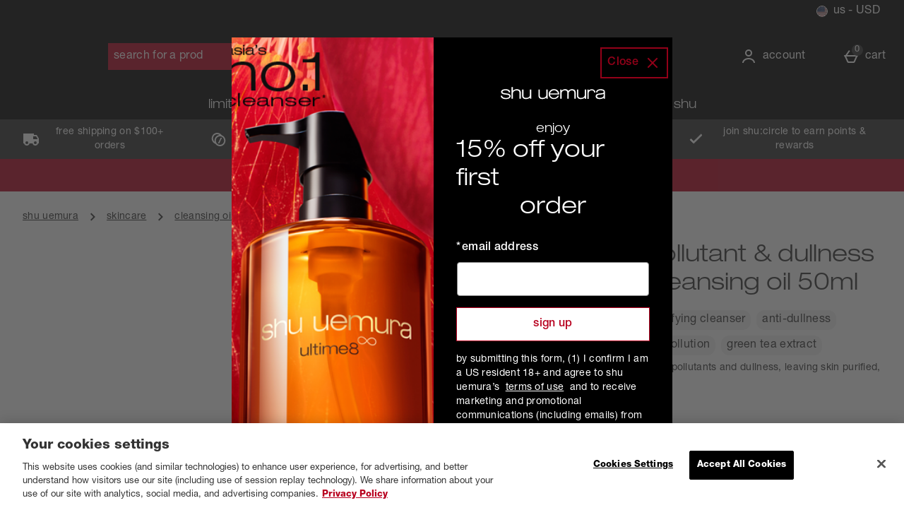

--- FILE ---
content_type: text/html; charset=utf-8
request_url: https://www.shuuemura-usa.com/antioxi-pollutant-dullness-clarifying-cleansing-oil/14869419.html
body_size: 222113
content:
<!DOCTYPE html><html lang="en"><head><meta charSet="utf-8"/><meta name="viewport" content="width=device-width"/><meta name="generator" content="product v1.13.236"/><meta property="fb:app_id" content="1862530974120764"/><meta property="og:type" content="product"/><meta property="og:title" content="Shu Uemura US"/><meta property="og:site_name" content="Shu Uemura US"/><meta property="og:url" content="https://www.shuuemura-usa.com/antioxi-pollutant-dullness-clarifying-cleansing-oil/14869419.html"/><meta property="fb:admins" content=""/><link rel="canonical" href="https://www.shuuemura-usa.com/antioxi-pollutant-dullness-clarifying-cleansing-oil/14869419.html"/><link rel="preload" as="font" href="https://s1.thcdn.com/enterprise/fonts/HelveticaNeueLTStd%20LtEx/HelveticaNeueLTStd%20LtEx-regular.woff" crossorigin="anonymous" type="font/woff"/><link rel="preload" as="font" href="https://s1.thcdn.com/enterprise/fonts/HelveticaNeueLT/HelveticaNeueLTStd-Roman.otf" crossorigin="anonymous" type="font/otf"/><link rel="preload" as="font" href="https://s1.thcdn.com/enterprise/fonts/HelveticaNeueLT/HelveticaNeueLTStd-Md.otf" crossorigin="anonymous" type="font/otf"/><link rel="preload" as="font" href="https://s1.thcdn.com/enterprise/fonts/HelveticaNeueLT/HelveticaNeueLTStd-Bd.otf" crossorigin="anonymous" type="font/otf"/><link rel="preload" as="font" href="https://s1.thcdn.com/enterprise/fonts/HelveticaNeueLT/HelveticaNeueLTStd-Hv.otf" crossorigin="anonymous" type="font/otf"/><link rel="preload" as="font" href="https://s1.thcdn.com/enterprise/fonts/HelveticaNeueLT/HelveticaNeueLTStd-Blk.otf" crossorigin="anonymous" type="font/otf"/><link rel="preload" as="fetch" href="https://www.shuuemura-usa.com/e2/operation/international-overlay" crossorigin="anonymous"/><meta name="google-site-verification" id="GoogleWebmasterVerificationCode" content="8aYlTOYdK5MIcMzeYlVV3qlPnWa3mFR0w3oGEHqYQtk"/><meta name="msvalidate.01" id="msvalidate-01" content="0C7E3980985554F9FE9BF55B73262EF0"/><title>anti/oxi+ pollutant &amp; dullness clarifying cleansing oil  | shu uemura us</title><meta name="description" content="shop shu uemura anti-oxi pollutant cleansing oil. remove impurities, protect from environmental stress, and reveal a brighter, radiant complexion in your skin."/><link rel="alternate" href="https://fr.shuuemura.ca/anti-oxi-pollutant-and-dullness-clarifying-cleansing-oil/14869419.html" hrefLang="fr-ca"/><link rel="alternate" href="https://www.shuuemura-usa.com/antioxi-pollutant-dullness-clarifying-cleansing-oil/14869419.html" hrefLang="x-default"/><link rel="alternate" href="https://www.shuuemura-usa.com/antioxi-pollutant-dullness-clarifying-cleansing-oil/14869419.html" hrefLang="en-us"/><link rel="alternate" href="https://www.shuuemura.ca/antioxi-plus-pollutant-and-dullness-clarifying-cleansing-oil-50ml/14869419.html" hrefLang="en-ca"/><link rel="preload" as="fetch" href="https://www.shuuemura-usa.com/e2/operation/product/product-options/14869419" crossorigin="anonymous"/><script type="text/javascript" crossorigin="anonymous" defer=""></script><script type="application/ld+json">{"@context":"https://schema.org","@type":"BreadcrumbList","itemListElement":[{"position":1,"name":"shu uemura","item":"http://www.shuuemura-usa.com/","@type":"ListItem"},{"position":2,"name":"skincare","item":"http://www.shuuemura-usa.com/skincare.list","@type":"ListItem"},{"position":3,"name":"cleansing oils","item":"http://www.shuuemura-usa.com/skincare/cleansing-oils.list","@type":"ListItem"},{"position":4,"name":"anti/oxi+ pollutant & dullness clarifying cleansing oil","item":"http://www.shuuemura-usa.com/antioxi-pollutant-dullness-clarifying-cleansing-oil/14869419.html","@type":"ListItem"}]}</script><meta name="next-head-count" content="28"/><link rel="preconnect" href="https://fonts.gstatic.com"/><link rel="preconnect" href="https://fonts.googleapis.com"/><link rel="preconnect" href="https://www.gstatic.com"/><link rel="preconnect" href="https://www.googletagmanager.com"/><link rel="preconnect" href="https://s1.thcdn.com"/><link rel="preconnect" href="https://horizon-api.www.shuuemura-usa.com/graphql"/><link rel="shortcut icon" href="https://s1.thcdn.com/enterprise/assets/shuuemura-global-23361efe-6914-4dbf-87a6-4c627c3d24bc-logo-favicon.svg"/><link rel="preconnect" href="https://static.thcdn.com"/><meta http-equiv="content-type" content="text/html; charset=utf-8"/><meta name="robots" data-from="default" content="index, follow"/><meta name="geo.region" content="en"/><meta name="copyright" content="Shu Uemura US"/><meta name="keywords" content="Shu Uemura US,"/><meta name="applicable-device" content="pc,mobile"/><meta http-equiv="Content-Language" content="EN-US"/><meta name="msapplication-TileImage" content="https://s1.thcdn.com/enterprise/assets/shuuemura-global-23361efe-6914-4dbf-87a6-4c627c3d24bc-logo-favicon.svg"/><noscript data-n-css=""></noscript><script defer="" nomodule="" src="https://s1.thcdn.com/enterprise/product/1.13.236/_next/static/chunks/polyfills-42372ed130431b0a.js"></script><script defer="" src="https://s1.thcdn.com/enterprise/product/1.13.236/_next/static/chunks/2843.f0ea12c7371bd179.js"></script><script defer="" src="https://s1.thcdn.com/enterprise/product/1.13.236/_next/static/chunks/6403.d70c5897bf307cde.js"></script><script defer="" src="https://s1.thcdn.com/enterprise/product/1.13.236/_next/static/chunks/1055.44cb4332c47b622a.js"></script><script defer="" src="https://s1.thcdn.com/enterprise/product/1.13.236/_next/static/chunks/776.cd8c38def801b937.js"></script><script defer="" src="https://s1.thcdn.com/enterprise/product/1.13.236/_next/static/chunks/885.514cdc636d5f66b3.js"></script><script defer="" src="https://s1.thcdn.com/enterprise/product/1.13.236/_next/static/chunks/1641.bc64f6ee6160f38d.js"></script><script defer="" src="https://s1.thcdn.com/enterprise/product/1.13.236/_next/static/chunks/4376.e406ed0e93d79544.js"></script><script defer="" src="https://s1.thcdn.com/enterprise/product/1.13.236/_next/static/chunks/3950.560b5ae1b3bc7be1.js"></script><script defer="" src="https://s1.thcdn.com/enterprise/product/1.13.236/_next/static/chunks/4314.c15228955fa1a9ef.js"></script><script defer="" src="https://s1.thcdn.com/enterprise/product/1.13.236/_next/static/chunks/4590.98482898271ac739.js"></script><script defer="" src="https://s1.thcdn.com/enterprise/product/1.13.236/_next/static/chunks/2297.3493578e562d316e.js"></script><script defer="" src="https://s1.thcdn.com/enterprise/product/1.13.236/_next/static/chunks/3324.ecff19064221ba5c.js"></script><script defer="" src="https://s1.thcdn.com/enterprise/product/1.13.236/_next/static/chunks/6533.b9c46c8fcc82cd12.js"></script><script defer="" src="https://s1.thcdn.com/enterprise/product/1.13.236/_next/static/chunks/9826.366335f367f0c347.js"></script><script defer="" src="https://s1.thcdn.com/enterprise/product/1.13.236/_next/static/chunks/7245.27a3c72929337b58.js"></script><script defer="" src="https://s1.thcdn.com/enterprise/product/1.13.236/_next/static/chunks/644.410980ed478a53e2.js"></script><script src="https://s1.thcdn.com/enterprise/product/1.13.236/_next/static/chunks/webpack-110a5fe879d75976.js" defer=""></script><script src="https://s1.thcdn.com/enterprise/product/1.13.236/_next/static/chunks/framework-664001998ab7e47f.js" defer=""></script><script src="https://s1.thcdn.com/enterprise/product/1.13.236/_next/static/chunks/main-d31b4f570ab130aa.js" defer=""></script><script src="https://s1.thcdn.com/enterprise/product/1.13.236/_next/static/chunks/pages/_app-dc45c6158923d2b2.js" defer=""></script><script src="https://s1.thcdn.com/enterprise/product/1.13.236/_next/static/chunks/5433-c95373f9ac7fe461.js" defer=""></script><script src="https://s1.thcdn.com/enterprise/product/1.13.236/_next/static/chunks/2670-1e8cb21bf5c6e0ee.js" defer=""></script><script src="https://s1.thcdn.com/enterprise/product/1.13.236/_next/static/chunks/1215-184b3acb2a805bc6.js" defer=""></script><script src="https://s1.thcdn.com/enterprise/product/1.13.236/_next/static/chunks/6268-ab95210f9ee381c4.js" defer=""></script><script src="https://s1.thcdn.com/enterprise/product/1.13.236/_next/static/chunks/6461-8eeda428bad8a15c.js" defer=""></script><script src="https://s1.thcdn.com/enterprise/product/1.13.236/_next/static/chunks/576-5fa2b54c324afc9d.js" defer=""></script><script src="https://s1.thcdn.com/enterprise/product/1.13.236/_next/static/chunks/7782-f956feef577ad165.js" defer=""></script><script src="https://s1.thcdn.com/enterprise/product/1.13.236/_next/static/chunks/7266-ae1c412f98740b19.js" defer=""></script><script src="https://s1.thcdn.com/enterprise/product/1.13.236/_next/static/chunks/9103-aaaf4749a6a3c98e.js" defer=""></script><script src="https://s1.thcdn.com/enterprise/product/1.13.236/_next/static/chunks/9320-8b042ab676d02da1.js" defer=""></script><script src="https://s1.thcdn.com/enterprise/product/1.13.236/_next/static/chunks/3232-fb2fbcd9e4ed9a2e.js" defer=""></script><script src="https://s1.thcdn.com/enterprise/product/1.13.236/_next/static/chunks/141-ab2327c516ad35a5.js" defer=""></script><script src="https://s1.thcdn.com/enterprise/product/1.13.236/_next/static/chunks/5261-c52dd586557273f0.js" defer=""></script><script src="https://s1.thcdn.com/enterprise/product/1.13.236/_next/static/chunks/2253-d96b5c61a84e3e57.js" defer=""></script><script src="https://s1.thcdn.com/enterprise/product/1.13.236/_next/static/chunks/6283-9358d5b9fb5cd4a0.js" defer=""></script><script src="https://s1.thcdn.com/enterprise/product/1.13.236/_next/static/chunks/1057-88a75db93b76499e.js" defer=""></script><script src="https://s1.thcdn.com/enterprise/product/1.13.236/_next/static/chunks/2753-2fe480a75ca28106.js" defer=""></script><script src="https://s1.thcdn.com/enterprise/product/1.13.236/_next/static/chunks/3281-7b8c2edc04691573.js" defer=""></script><script src="https://s1.thcdn.com/enterprise/product/1.13.236/_next/static/chunks/2763-c1501b8d74890252.js" defer=""></script><script src="https://s1.thcdn.com/enterprise/product/1.13.236/_next/static/chunks/pages/product/%5Bsku%5D-5f2c70f4cca11b61.js" defer=""></script><script src="https://s1.thcdn.com/enterprise/product/1.13.236/_next/static/qcT0YgiNz3rKVUAMNasif/_buildManifest.js" defer=""></script><script src="https://s1.thcdn.com/enterprise/product/1.13.236/_next/static/qcT0YgiNz3rKVUAMNasif/_ssgManifest.js" defer=""></script><style data-styled="" data-styled-version="5.3.7">.iMiSkI{vertical-align:top;aspect-ratio:1/1;object-fit:cover;}/*!sc*/
@media (min-width:0px){.iMiSkI{width:100%;}}/*!sc*/
@media all and (-ms-high-contrast:none),(-ms-high-contrast:active){.iMiSkI{width:auto;height:auto;position:absolute;right:50%;-webkit-transform:translate(50%,0);-ms-transform:translate(50%,0);transform:translate(50%,0);min-width:100%;min-height:100%;}}/*!sc*/
.eQNwHS{vertical-align:top;aspect-ratio:1/1;object-fit:cover;}/*!sc*/
@media (min-width:0px){.eQNwHS{width:669;height:669;}}/*!sc*/
@media all and (-ms-high-contrast:none),(-ms-high-contrast:active){.eQNwHS{width:auto;height:auto;position:absolute;right:50%;-webkit-transform:translate(50%,0);-ms-transform:translate(50%,0);transform:translate(50%,0);min-width:100%;min-height:100%;}}/*!sc*/
.hluHwX{vertical-align:top;aspect-ratio:1/1;object-fit:cover;}/*!sc*/
@media (min-width:0px){.hluHwX{width:70;}}/*!sc*/
@media all and (-ms-high-contrast:none),(-ms-high-contrast:active){.hluHwX{width:auto;height:auto;position:absolute;right:50%;-webkit-transform:translate(50%,0);-ms-transform:translate(50%,0);transform:translate(50%,0);min-width:100%;min-height:100%;}}/*!sc*/
.izEfyF{vertical-align:top;aspect-ratio:1/1;object-fit:cover;}/*!sc*/
@media (min-width:0px){.izEfyF{width:80px;height:auto;}}/*!sc*/
@media all and (-ms-high-contrast:none),(-ms-high-contrast:active){.izEfyF{width:auto;height:auto;position:absolute;right:50%;-webkit-transform:translate(50%,0);-ms-transform:translate(50%,0);transform:translate(50%,0);min-width:100%;min-height:100%;}}/*!sc*/
.bxojua{vertical-align:top;aspect-ratio:1/1;object-fit:cover;}/*!sc*/
@media (min-width:0px){.bxojua{width:80px;height:80px;}}/*!sc*/
@media all and (-ms-high-contrast:none),(-ms-high-contrast:active){.bxojua{width:auto;height:auto;position:absolute;right:50%;-webkit-transform:translate(50%,0);-ms-transform:translate(50%,0);transform:translate(50%,0);min-width:100%;min-height:100%;}}/*!sc*/
.cjEgel{vertical-align:top;aspect-ratio:1/1;object-fit:cover;}/*!sc*/
@media (min-width:0px){.cjEgel{width:100%;height:auto;}}/*!sc*/
@media all and (-ms-high-contrast:none),(-ms-high-contrast:active){.cjEgel{width:auto;height:auto;position:absolute;right:50%;-webkit-transform:translate(50%,0);-ms-transform:translate(50%,0);transform:translate(50%,0);min-width:100%;min-height:100%;}}/*!sc*/
data-styled.g1[id="sc-bcPLoT"]{content:"iMiSkI,eQNwHS,hluHwX,izEfyF,bxojua,cjEgel,"}/*!sc*/
.iNcZZX{display:inline-block;vertical-align:top;position:relative;overflow:hidden;aspect-ratio:1/1;}/*!sc*/
@media (min-width:0px){.iNcZZX{width:100%;}}/*!sc*/
.fuZVJR{display:inline-block;vertical-align:top;position:relative;overflow:hidden;aspect-ratio:1/1;}/*!sc*/
@media (min-width:0px){.fuZVJR{width:669;height:669;}}/*!sc*/
.kILDsw{display:inline-block;vertical-align:top;position:relative;overflow:hidden;aspect-ratio:1/1;}/*!sc*/
@media (min-width:0px){.kILDsw{width:70;}}/*!sc*/
.fmNqVm{display:inline-block;vertical-align:top;position:relative;overflow:hidden;aspect-ratio:1/1;}/*!sc*/
@media (min-width:0px){.fmNqVm{width:80px;height:auto;}}/*!sc*/
.DwrnJ{display:inline-block;vertical-align:top;position:relative;overflow:hidden;aspect-ratio:1/1;}/*!sc*/
@media (min-width:0px){.DwrnJ{width:80px;height:80px;}}/*!sc*/
.chgSPy{display:inline-block;vertical-align:top;position:relative;overflow:hidden;aspect-ratio:1/1;}/*!sc*/
@media (min-width:0px){.chgSPy{width:100%;height:auto;}}/*!sc*/
data-styled.g2[id="sc-grYavY"]{content:"iNcZZX,fuZVJR,kILDsw,fmNqVm,DwrnJ,chgSPy,"}/*!sc*/
.cYpyKy{-webkit-box-pack:center;-webkit-justify-content:center;-ms-flex-pack:center;justify-content:center;-webkit-align-items:center;-webkit-box-align:center;-ms-flex-align:center;align-items:center;display:-webkit-inline-box;display:-webkit-inline-flex;display:-ms-inline-flexbox;display:inline-flex;position:relative;text-transform:lowercase;-webkit-transition:background-color 0.2s,border-color 0.2s;transition:background-color 0.2s,border-color 0.2s;color:#333333;font-weight:500;font-style:normal;font-family:Helvetica Neue LT,sans-serif;font-size:16px;line-height:24px;-webkit-letter-spacing:0.2px;-moz-letter-spacing:0.2px;-ms-letter-spacing:0.2px;letter-spacing:0.2px;outline:none;background-color:#000000;color:#ffffff;border:1px solid #000000;padding:calc(12px - (2 * 1px)) calc(40px - (2 * 1px)) calc(12px - (2 * 1px)) calc(40px - (2 * 1px));border-radius:0px;height:100%;width:100%;-webkit-text-decoration:none;text-decoration:none;}/*!sc*/
@media (min-width:600px){.cYpyKy{font-weight:500;font-style:normal;font-family:Helvetica Neue LT,sans-serif;font-size:16px;line-height:24px;-webkit-letter-spacing:0.3px;-moz-letter-spacing:0.3px;-ms-letter-spacing:0.3px;letter-spacing:0.3px;}}/*!sc*/
.cYpyKy svg{fill:#ffffff;}/*!sc*/
.cYpyKy:hover{color:#333333;font-weight:500;font-style:normal;font-family:Helvetica Neue LT,sans-serif;font-size:16px;line-height:24px;-webkit-letter-spacing:0.2px;-moz-letter-spacing:0.2px;-ms-letter-spacing:0.2px;letter-spacing:0.2px;outline:none;background-color:#B80220;color:#ffffff;border:1px solid #B80220;padding:calc(12px - (2 * 1px)) calc(40px - (2 * 1px)) calc(12px - (2 * 1px)) calc(40px - (2 * 1px));border-radius:0px;height:100%;width:100%;-webkit-text-decoration:underline;text-decoration:underline;}/*!sc*/
@media (min-width:600px){.cYpyKy:hover{font-weight:500;font-style:normal;font-family:Helvetica Neue LT,sans-serif;font-size:16px;line-height:24px;-webkit-letter-spacing:0.3px;-moz-letter-spacing:0.3px;-ms-letter-spacing:0.3px;letter-spacing:0.3px;}}/*!sc*/
.cYpyKy:hover svg{fill:#ffffff;}/*!sc*/
.cYpyKy:focus{color:#333333;font-weight:500;font-style:normal;font-family:Helvetica Neue LT,sans-serif;font-size:16px;line-height:24px;-webkit-letter-spacing:0.2px;-moz-letter-spacing:0.2px;-ms-letter-spacing:0.2px;letter-spacing:0.2px;outline:none;background-color:#B80220;color:#ffffff;border:2px solid #ffffff;padding:calc(12px - (2 * 2px)) calc(40px - (2 * 2px)) calc(12px - (2 * 2px)) calc(40px - (2 * 2px));border-radius:0px;height:100%;width:100%;-webkit-text-decoration:underline;text-decoration:underline;}/*!sc*/
@media (min-width:600px){.cYpyKy:focus{font-weight:500;font-style:normal;font-family:Helvetica Neue LT,sans-serif;font-size:16px;line-height:24px;-webkit-letter-spacing:0.3px;-moz-letter-spacing:0.3px;-ms-letter-spacing:0.3px;letter-spacing:0.3px;}}/*!sc*/
.cYpyKy:focus svg{fill:#ffffff;}/*!sc*/
.cYpyKy:active{color:#333333;font-weight:500;font-style:normal;font-family:Helvetica Neue LT,sans-serif;font-size:16px;line-height:24px;-webkit-letter-spacing:0.2px;-moz-letter-spacing:0.2px;-ms-letter-spacing:0.2px;letter-spacing:0.2px;outline:none;background-color:#000000;color:#ffffff;border:1px solid #000000;padding:calc(12px - (2 * 1px)) calc(40px - (2 * 1px)) calc(12px - (2 * 1px)) calc(40px - (2 * 1px));border-radius:0px;height:100%;width:100%;-webkit-text-decoration:none;text-decoration:none;}/*!sc*/
@media (min-width:600px){.cYpyKy:active{font-weight:500;font-style:normal;font-family:Helvetica Neue LT,sans-serif;font-size:16px;line-height:24px;-webkit-letter-spacing:0.3px;-moz-letter-spacing:0.3px;-ms-letter-spacing:0.3px;letter-spacing:0.3px;}}/*!sc*/
.cYpyKy:active svg{fill:#ffffff;}/*!sc*/
.cYpyKy:disabled{color:#333333;font-weight:500;font-style:normal;font-family:Helvetica Neue LT,sans-serif;font-size:16px;line-height:24px;-webkit-letter-spacing:0.2px;-moz-letter-spacing:0.2px;-ms-letter-spacing:0.2px;letter-spacing:0.2px;outline:none;background-color:#cccccc;color:#ffffff;border:1px solid #cccccc;padding:calc(12px - (2 * 1px)) calc(40px - (2 * 1px)) calc(12px - (2 * 1px)) calc(40px - (2 * 1px));border-radius:0px;height:100%;width:100%;-webkit-text-decoration:none;text-decoration:none;}/*!sc*/
@media (min-width:600px){.cYpyKy:disabled{font-weight:500;font-style:normal;font-family:Helvetica Neue LT,sans-serif;font-size:16px;line-height:24px;-webkit-letter-spacing:0.3px;-moz-letter-spacing:0.3px;-ms-letter-spacing:0.3px;letter-spacing:0.3px;}}/*!sc*/
.cYpyKy:disabled svg{fill:#ffffff;}/*!sc*/
.igBiHQ{-webkit-box-pack:center;-webkit-justify-content:center;-ms-flex-pack:center;justify-content:center;-webkit-align-items:center;-webkit-box-align:center;-ms-flex-align:center;align-items:center;display:-webkit-inline-box;display:-webkit-inline-flex;display:-ms-inline-flexbox;display:inline-flex;position:relative;text-transform:lowercase;-webkit-transition:background-color 0.2s,border-color 0.2s;transition:background-color 0.2s,border-color 0.2s;color:#333333;font-weight:500;font-style:normal;font-family:Helvetica Neue LT,sans-serif;font-size:16px;line-height:24px;-webkit-letter-spacing:0.2px;-moz-letter-spacing:0.2px;-ms-letter-spacing:0.2px;letter-spacing:0.2px;outline:none;background-color:#ffffff;color:#B80220;border:1px solid #ffffff;padding:calc(12px - (2 * 1px)) calc(40px - (2 * 1px)) calc(12px - (2 * 1px)) calc(40px - (2 * 1px));border-radius:0px;height:100%;width:100%;-webkit-text-decoration:none;text-decoration:none;}/*!sc*/
@media (min-width:600px){.igBiHQ{font-weight:500;font-style:normal;font-family:Helvetica Neue LT,sans-serif;font-size:16px;line-height:24px;-webkit-letter-spacing:0.3px;-moz-letter-spacing:0.3px;-ms-letter-spacing:0.3px;letter-spacing:0.3px;}}/*!sc*/
.igBiHQ svg{fill:#B80220;}/*!sc*/
.igBiHQ:hover{color:#333333;font-weight:500;font-style:normal;font-family:Helvetica Neue LT,sans-serif;font-size:16px;line-height:24px;-webkit-letter-spacing:0.2px;-moz-letter-spacing:0.2px;-ms-letter-spacing:0.2px;letter-spacing:0.2px;outline:none;background-color:#800116;color:#ffffff;border:1px solid #800116;padding:calc(12px - (2 * 1px)) calc(40px - (2 * 1px)) calc(12px - (2 * 1px)) calc(40px - (2 * 1px));border-radius:0px;height:100%;width:100%;-webkit-text-decoration:underline;text-decoration:underline;}/*!sc*/
@media (min-width:600px){.igBiHQ:hover{font-weight:500;font-style:normal;font-family:Helvetica Neue LT,sans-serif;font-size:16px;line-height:24px;-webkit-letter-spacing:0.3px;-moz-letter-spacing:0.3px;-ms-letter-spacing:0.3px;letter-spacing:0.3px;}}/*!sc*/
.igBiHQ:hover svg{fill:#ffffff;}/*!sc*/
.igBiHQ:focus{color:#333333;font-weight:500;font-style:normal;font-family:Helvetica Neue LT,sans-serif;font-size:16px;line-height:24px;-webkit-letter-spacing:0.2px;-moz-letter-spacing:0.2px;-ms-letter-spacing:0.2px;letter-spacing:0.2px;outline:none;background-color:#800116;color:#ffffff;border:2px solid #800116;padding:calc(12px - (2 * 2px)) calc(40px - (2 * 2px)) calc(12px - (2 * 2px)) calc(40px - (2 * 2px));border-radius:0px;height:100%;width:100%;-webkit-text-decoration:none;text-decoration:none;}/*!sc*/
@media (min-width:600px){.igBiHQ:focus{font-weight:500;font-style:normal;font-family:Helvetica Neue LT,sans-serif;font-size:16px;line-height:24px;-webkit-letter-spacing:0.3px;-moz-letter-spacing:0.3px;-ms-letter-spacing:0.3px;letter-spacing:0.3px;}}/*!sc*/
.igBiHQ:focus svg{fill:#ffffff;}/*!sc*/
.igBiHQ:active{color:#333333;font-weight:500;font-style:normal;font-family:Helvetica Neue LT,sans-serif;font-size:16px;line-height:24px;-webkit-letter-spacing:0.2px;-moz-letter-spacing:0.2px;-ms-letter-spacing:0.2px;letter-spacing:0.2px;outline:none;background-color:#000000;color:#ffffff;border:1px solid #000000;padding:calc(12px - (2 * 1px)) calc(40px - (2 * 1px)) calc(12px - (2 * 1px)) calc(40px - (2 * 1px));border-radius:0px;height:100%;width:100%;-webkit-text-decoration:none;text-decoration:none;}/*!sc*/
@media (min-width:600px){.igBiHQ:active{font-weight:500;font-style:normal;font-family:Helvetica Neue LT,sans-serif;font-size:16px;line-height:24px;-webkit-letter-spacing:0.3px;-moz-letter-spacing:0.3px;-ms-letter-spacing:0.3px;letter-spacing:0.3px;}}/*!sc*/
.igBiHQ:active svg{fill:#ffffff;}/*!sc*/
.igBiHQ:disabled{color:#333333;font-weight:500;font-style:normal;font-family:Helvetica Neue LT,sans-serif;font-size:16px;line-height:24px;-webkit-letter-spacing:0.2px;-moz-letter-spacing:0.2px;-ms-letter-spacing:0.2px;letter-spacing:0.2px;outline:none;background-color:#ffffff;color:#cccccc;border:1px solid #ffffff;padding:calc(12px - (2 * 1px)) calc(40px - (2 * 1px)) calc(12px - (2 * 1px)) calc(40px - (2 * 1px));border-radius:0px;height:100%;width:100%;-webkit-text-decoration:none;text-decoration:none;}/*!sc*/
@media (min-width:600px){.igBiHQ:disabled{font-weight:500;font-style:normal;font-family:Helvetica Neue LT,sans-serif;font-size:16px;line-height:24px;-webkit-letter-spacing:0.3px;-moz-letter-spacing:0.3px;-ms-letter-spacing:0.3px;letter-spacing:0.3px;}}/*!sc*/
.igBiHQ:disabled svg{fill:#cccccc;}/*!sc*/
.hyRMG{-webkit-box-pack:center;-webkit-justify-content:center;-ms-flex-pack:center;justify-content:center;-webkit-align-items:center;-webkit-box-align:center;-ms-flex-align:center;align-items:center;display:-webkit-inline-box;display:-webkit-inline-flex;display:-ms-inline-flexbox;display:inline-flex;position:relative;text-transform:lowercase;-webkit-transition:background-color 0.2s,border-color 0.2s;transition:background-color 0.2s,border-color 0.2s;color:#333333;font-weight:500;font-style:normal;font-family:Helvetica Neue LT,sans-serif;font-size:16px;line-height:24px;-webkit-letter-spacing:0.2px;-moz-letter-spacing:0.2px;-ms-letter-spacing:0.2px;letter-spacing:0.2px;outline:none;color:#000000;border:1px solid transparent;padding:calc(4px - 1px) calc(4px - 1px) calc(4px - 1px ) calc(4px - 1px);border-radius:0px;box-shadow:0px 0px 0px 0px transparent;width:auto;-webkit-text-decoration:underline;text-decoration:underline;}/*!sc*/
@media (min-width:600px){.hyRMG{font-weight:500;font-style:normal;font-family:Helvetica Neue LT,sans-serif;font-size:16px;line-height:24px;-webkit-letter-spacing:0.3px;-moz-letter-spacing:0.3px;-ms-letter-spacing:0.3px;letter-spacing:0.3px;}}/*!sc*/
.hyRMG svg{fill:#000000;}/*!sc*/
.hyRMG:hover{color:#333333;font-weight:500;font-style:normal;font-family:Helvetica Neue LT,sans-serif;font-size:16px;line-height:24px;-webkit-letter-spacing:0.2px;-moz-letter-spacing:0.2px;-ms-letter-spacing:0.2px;letter-spacing:0.2px;outline:none;color:#B80220;border:1px solid transparent;padding:calc(4px - 1px) calc(4px - 1px) calc(4px - 1px ) calc(4px - 1px);border-radius:0px;box-shadow:0px 0px 0px 0px transparent;width:auto;-webkit-text-decoration:underline;text-decoration:underline;}/*!sc*/
@media (min-width:600px){.hyRMG:hover{font-weight:500;font-style:normal;font-family:Helvetica Neue LT,sans-serif;font-size:16px;line-height:24px;-webkit-letter-spacing:0.3px;-moz-letter-spacing:0.3px;-ms-letter-spacing:0.3px;letter-spacing:0.3px;}}/*!sc*/
.hyRMG:hover svg{fill:#B80220;}/*!sc*/
.hyRMG:focus{color:#333333;font-weight:500;font-style:normal;font-family:Helvetica Neue LT,sans-serif;font-size:16px;line-height:24px;-webkit-letter-spacing:0.2px;-moz-letter-spacing:0.2px;-ms-letter-spacing:0.2px;letter-spacing:0.2px;outline:none;color:#B80220;border:2px solid #000000;padding:calc(4px - 2px) calc(4px - 2px) calc(4px - 2px ) calc(4px - 2px);border-radius:3px;box-shadow:0px 0px 0px 0px transparent;width:auto;-webkit-text-decoration:underline;text-decoration:underline;}/*!sc*/
@media (min-width:600px){.hyRMG:focus{font-weight:500;font-style:normal;font-family:Helvetica Neue LT,sans-serif;font-size:16px;line-height:24px;-webkit-letter-spacing:0.3px;-moz-letter-spacing:0.3px;-ms-letter-spacing:0.3px;letter-spacing:0.3px;}}/*!sc*/
.hyRMG:focus svg{fill:#B80220;}/*!sc*/
.hyRMG:active{color:#333333;font-weight:500;font-style:normal;font-family:Helvetica Neue LT,sans-serif;font-size:16px;line-height:24px;-webkit-letter-spacing:0.2px;-moz-letter-spacing:0.2px;-ms-letter-spacing:0.2px;letter-spacing:0.2px;outline:none;color:#800116;border:1px solid transparent;padding:calc(4px - 1px) calc(4px - 1px) calc(4px - 1px ) calc(4px - 1px);border-radius:0px;box-shadow:0px 0px 0px 0px transparent;width:auto;-webkit-text-decoration:none;text-decoration:none;}/*!sc*/
@media (min-width:600px){.hyRMG:active{font-weight:500;font-style:normal;font-family:Helvetica Neue LT,sans-serif;font-size:16px;line-height:24px;-webkit-letter-spacing:0.3px;-moz-letter-spacing:0.3px;-ms-letter-spacing:0.3px;letter-spacing:0.3px;}}/*!sc*/
.hyRMG:active svg{fill:#800116;}/*!sc*/
.hyRMG:disabled{color:#333333;font-weight:500;font-style:normal;font-family:Helvetica Neue LT,sans-serif;font-size:16px;line-height:24px;-webkit-letter-spacing:0.2px;-moz-letter-spacing:0.2px;-ms-letter-spacing:0.2px;letter-spacing:0.2px;outline:none;color:#cccccc;border:1px solid transparent;padding:calc(4px - 1px) calc(4px - 1px) calc(4px - 1px ) calc(4px - 1px);border-radius:0px;box-shadow:0px 0px 0px 0px transparent;width:auto;-webkit-text-decoration:none;text-decoration:none;}/*!sc*/
@media (min-width:600px){.hyRMG:disabled{font-weight:500;font-style:normal;font-family:Helvetica Neue LT,sans-serif;font-size:16px;line-height:24px;-webkit-letter-spacing:0.3px;-moz-letter-spacing:0.3px;-ms-letter-spacing:0.3px;letter-spacing:0.3px;}}/*!sc*/
.hyRMG:disabled svg{fill:#cccccc;}/*!sc*/
data-styled.g5[id="sc-eDnWTT"]{content:"cYpyKy,igBiHQ,hyRMG,"}/*!sc*/
.krFkFc{-webkit-transition:background-color 0.2s,border-color 0.2s;transition:background-color 0.2s,border-color 0.2s;border:1px solid #757575;box-shadow:0px 0px 0px 0px transparent;border-radius:0px;background-color:#000000;display:-webkit-inline-box;display:-webkit-inline-flex;display:-ms-inline-flexbox;display:inline-flex;}/*!sc*/
.krFkFc:hover{border:1px solid #757575;box-shadow:0px 0px 0px 0px transparent;border-radius:0px;background-color:#B80220;display:-webkit-inline-box;display:-webkit-inline-flex;display:-ms-inline-flexbox;display:inline-flex;}/*!sc*/
.krFkFc:focus{outline:2px solid #B80220;box-shadow:0px 0px 0px 0px transparent;border-radius:0px;background-color:#B80220;display:-webkit-inline-box;display:-webkit-inline-flex;display:-ms-inline-flexbox;display:inline-flex;}/*!sc*/
.krFkFc:focus-within{outline:2px solid #B80220;box-shadow:0px 0px 0px 0px transparent;border-radius:0px;background-color:#B80220;display:-webkit-inline-box;display:-webkit-inline-flex;display:-ms-inline-flexbox;display:inline-flex;}/*!sc*/
.krFkFc:active{border:1px solid #757575;box-shadow:0px 0px 0px 0px transparent;border-radius:0px;background-color:#000000;display:-webkit-inline-box;display:-webkit-inline-flex;display:-ms-inline-flexbox;display:inline-flex;}/*!sc*/
.krFkFc:has(button:disabled){border:1px solid #cccccc;box-shadow:0px 0px 0px 0px transparent;border-radius:0px;background-color:#cccccc;display:-webkit-inline-box;display:-webkit-inline-flex;display:-ms-inline-flexbox;display:inline-flex;}/*!sc*/
.hnNVwM{-webkit-transition:background-color 0.2s,border-color 0.2s;transition:background-color 0.2s,border-color 0.2s;border:1px solid #B80220;box-shadow:0px 0px 0px 0px transparent;border-radius:0px;background-color:#ffffff;display:-webkit-inline-box;display:-webkit-inline-flex;display:-ms-inline-flexbox;display:inline-flex;}/*!sc*/
.hnNVwM:hover{border:1px solid #800116;box-shadow:0px 0px 0px 0px transparent;border-radius:0px;background-color:#800116;display:-webkit-inline-box;display:-webkit-inline-flex;display:-ms-inline-flexbox;display:inline-flex;}/*!sc*/
.hnNVwM:focus{outline:2px solid #800116;box-shadow:0px 0px 0px 0px transparent;border-radius:0px;background-color:#800116;display:-webkit-inline-box;display:-webkit-inline-flex;display:-ms-inline-flexbox;display:inline-flex;}/*!sc*/
.hnNVwM:focus-within{outline:2px solid #800116;box-shadow:0px 0px 0px 0px transparent;border-radius:0px;background-color:#800116;display:-webkit-inline-box;display:-webkit-inline-flex;display:-ms-inline-flexbox;display:inline-flex;}/*!sc*/
.hnNVwM:active{border:1px solid #757575;box-shadow:0px 0px 0px 0px transparent;border-radius:0px;background-color:#000000;display:-webkit-inline-box;display:-webkit-inline-flex;display:-ms-inline-flexbox;display:inline-flex;}/*!sc*/
.hnNVwM:has(button:disabled){border:1px solid #cccccc;box-shadow:0px 0px 0px 0px transparent;border-radius:0px;background-color:#ffffff;display:-webkit-inline-box;display:-webkit-inline-flex;display:-ms-inline-flexbox;display:inline-flex;}/*!sc*/
data-styled.g6[id="sc-jSwmaY"]{content:"krFkFc,hnNVwM,"}/*!sc*/
.emjNRo{display:-webkit-box;display:-webkit-flex;display:-ms-flexbox;display:flex;-webkit-flex-direction:column;-ms-flex-direction:column;flex-direction:column;-webkit-box-pack:start;-webkit-justify-content:flex-start;-ms-flex-pack:start;justify-content:flex-start;color:#333333;font-weight:normal;font-style:normal;font-family:Helvetica Neue LT,sans-serif;font-size:14px;line-height:20px;-webkit-letter-spacing:0.2px;-moz-letter-spacing:0.2px;-ms-letter-spacing:0.2px;letter-spacing:0.2px;cursor:pointer;}/*!sc*/
@media (min-width:600px){.emjNRo{font-weight:normal;font-style:normal;font-family:Helvetica Neue LT,sans-serif;font-size:14px;line-height:20px;-webkit-letter-spacing:0.3px;-moz-letter-spacing:0.3px;-ms-letter-spacing:0.3px;letter-spacing:0.3px;}}/*!sc*/
.emjNRo.disabled{color:#cccccc;cursor:not-allowed;}/*!sc*/
data-styled.g25[id="sc-dmBhmd"]{content:"emjNRo,"}/*!sc*/
.gmwddo{position:absolute;width:1px;height:1px;margin:-1px;padding:0;border:0;overflow:hidden;-webkit-clip:rect(0 0 0 0);clip:rect(0 0 0 0);}/*!sc*/
data-styled.g26[id="sc-kgvfea"]{content:"gmwddo,"}/*!sc*/
.gkBMdZ{color:#333333;font-weight:normal;font-style:normal;font-family:Helvetica Neue LT,sans-serif;font-size:13px;line-height:20px;-webkit-letter-spacing:0.3px;-moz-letter-spacing:0.3px;-ms-letter-spacing:0.3px;letter-spacing:0.3px;position:absolute;}/*!sc*/
@media (min-width:600px){.gkBMdZ{font-weight:normal;font-style:normal;font-family:Helvetica Neue LT,sans-serif;font-size:13px;line-height:20px;-webkit-letter-spacing:0.3px;-moz-letter-spacing:0.3px;-ms-letter-spacing:0.3px;letter-spacing:0.3px;}}/*!sc*/
data-styled.g27[id="LabelText__RequiredLabel-sc-1aodq9x-0"]{content:"gkBMdZ,"}/*!sc*/
.deXKjP{color:#333333;font-weight:normal;font-style:normal;font-family:Helvetica Neue LT,sans-serif;font-size:14px;line-height:20px;-webkit-letter-spacing:0.2px;-moz-letter-spacing:0.2px;-ms-letter-spacing:0.2px;letter-spacing:0.2px;}/*!sc*/
@media (min-width:600px){.deXKjP{font-weight:normal;font-style:normal;font-family:Helvetica Neue LT,sans-serif;font-size:14px;line-height:20px;-webkit-letter-spacing:0.3px;-moz-letter-spacing:0.3px;-ms-letter-spacing:0.3px;letter-spacing:0.3px;}}/*!sc*/
.ecEhCl{padding-left:8px;color:#333333;font-weight:normal;font-style:normal;font-family:Helvetica Neue LT,sans-serif;font-size:14px;line-height:20px;-webkit-letter-spacing:0.2px;-moz-letter-spacing:0.2px;-ms-letter-spacing:0.2px;letter-spacing:0.2px;}/*!sc*/
@media (min-width:600px){.ecEhCl{font-weight:normal;font-style:normal;font-family:Helvetica Neue LT,sans-serif;font-size:14px;line-height:20px;-webkit-letter-spacing:0.3px;-moz-letter-spacing:0.3px;-ms-letter-spacing:0.3px;letter-spacing:0.3px;}}/*!sc*/
data-styled.g28[id="LabelText__LabelContent-sc-1aodq9x-1"]{content:"deXKjP,ecEhCl,"}/*!sc*/
.fKKiqx{display:-webkit-box;display:-webkit-flex;display:-ms-flexbox;display:flex;-webkit-align-content:center;-ms-flex-line-pack:center;align-content:center;-webkit-flex-wrap:wrap;-ms-flex-wrap:wrap;flex-wrap:wrap;margin-bottom:4px;color:#666666;text-transform:lowercase;}/*!sc*/
.fKKiqx.hidden{position:absolute;width:1px;height:1px;margin:-1px;padding:0;border:0;overflow:hidden;-webkit-clip:rect(0 0 0 0);clip:rect(0 0 0 0);}/*!sc*/
.fKKiqx.disabled > span{color:#cccccc;cursor:not-allowed;}/*!sc*/
.fKKiqx > span{color:#333333;font-weight:500;font-style:normal;font-family:Helvetica Neue LT,sans-serif;font-size:16px;line-height:24px;-webkit-letter-spacing:0.2px;-moz-letter-spacing:0.2px;-ms-letter-spacing:0.2px;letter-spacing:0.2px;}/*!sc*/
@media (min-width:600px){.fKKiqx > span{font-weight:500;font-style:normal;font-family:Helvetica Neue LT,sans-serif;font-size:16px;line-height:24px;-webkit-letter-spacing:0.3px;-moz-letter-spacing:0.3px;-ms-letter-spacing:0.3px;letter-spacing:0.3px;}}/*!sc*/
.cVNAjS{display:-webkit-box;display:-webkit-flex;display:-ms-flexbox;display:flex;-webkit-align-content:center;-ms-flex-line-pack:center;align-content:center;-webkit-flex-wrap:wrap;-ms-flex-wrap:wrap;flex-wrap:wrap;margin-bottom:4px;color:#666666;}/*!sc*/
.cVNAjS.hidden{position:absolute;width:1px;height:1px;margin:-1px;padding:0;border:0;overflow:hidden;-webkit-clip:rect(0 0 0 0);clip:rect(0 0 0 0);}/*!sc*/
.cVNAjS.disabled > span{color:#cccccc;cursor:not-allowed;}/*!sc*/
.cVNAjS > span{color:#333333;font-weight:500;font-style:normal;font-family:Helvetica Neue LT,sans-serif;font-size:16px;line-height:24px;-webkit-letter-spacing:0.2px;-moz-letter-spacing:0.2px;-ms-letter-spacing:0.2px;letter-spacing:0.2px;}/*!sc*/
@media (min-width:600px){.cVNAjS > span{font-weight:500;font-style:normal;font-family:Helvetica Neue LT,sans-serif;font-size:16px;line-height:24px;-webkit-letter-spacing:0.3px;-moz-letter-spacing:0.3px;-ms-letter-spacing:0.3px;letter-spacing:0.3px;}}/*!sc*/
data-styled.g29[id="LabelText__LabelTextWrapper-sc-1aodq9x-2"]{content:"fKKiqx,cVNAjS,"}/*!sc*/
.bZCQPb{box-sizing:border-box;}/*!sc*/
data-styled.g31[id="sc-fLBbbD"]{content:"bZCQPb,"}/*!sc*/
.eQmcEZ{display:-webkit-box;display:-webkit-flex;display:-ms-flexbox;display:flex;}/*!sc*/
data-styled.g32[id="sc-bBbNOE"]{content:"eQmcEZ,"}/*!sc*/
.hCdksj{border:0;-webkit-clip:rect(0 0 0 0);clip:rect(0 0 0 0);height:1px;width:1px;margin:-1px;overflow:hidden;padding:0;position:absolute;}/*!sc*/
data-styled.g42[id="sc-jIJgEx"]{content:"hCdksj,"}/*!sc*/
.fyLHEv{color:#333333;font-weight:normal;font-style:normal;font-family:Helvetica Neue LT,sans-serif;font-size:16px;line-height:24px;-webkit-letter-spacing:0.2px;-moz-letter-spacing:0.2px;-ms-letter-spacing:0.2px;letter-spacing:0.2px;}/*!sc*/
@media (min-width:600px){.fyLHEv{font-weight:normal;font-style:normal;font-family:Helvetica Neue LT,sans-serif;font-size:16px;line-height:24px;-webkit-letter-spacing:0.3px;-moz-letter-spacing:0.3px;-ms-letter-spacing:0.3px;letter-spacing:0.3px;}}/*!sc*/
.fyLHEv *{color:#333333;font-weight:normal;font-style:normal;font-family:Helvetica Neue LT,sans-serif;font-size:16px;line-height:24px;-webkit-letter-spacing:0.2px;-moz-letter-spacing:0.2px;-ms-letter-spacing:0.2px;letter-spacing:0.2px;color:inherit;}/*!sc*/
@media (min-width:600px){.fyLHEv *{font-weight:normal;font-style:normal;font-family:Helvetica Neue LT,sans-serif;font-size:16px;line-height:24px;-webkit-letter-spacing:0.3px;-moz-letter-spacing:0.3px;-ms-letter-spacing:0.3px;letter-spacing:0.3px;}}/*!sc*/
.fyLHEv * b,.fyLHEv * strong{color:#333333;font-weight:500;font-style:normal;font-family:Helvetica Neue LT,sans-serif;font-size:16px;line-height:24px;-webkit-letter-spacing:0.2px;-moz-letter-spacing:0.2px;-ms-letter-spacing:0.2px;letter-spacing:0.2px;}/*!sc*/
@media (min-width:600px){.fyLHEv * b,.fyLHEv * strong{font-weight:500;font-style:normal;font-family:Helvetica Neue LT,sans-serif;font-size:16px;line-height:24px;-webkit-letter-spacing:0.3px;-moz-letter-spacing:0.3px;-ms-letter-spacing:0.3px;letter-spacing:0.3px;}}/*!sc*/
.fyLHEv b,.fyLHEv strong{color:#333333;font-weight:500;font-style:normal;font-family:Helvetica Neue LT,sans-serif;font-size:16px;line-height:24px;-webkit-letter-spacing:0.2px;-moz-letter-spacing:0.2px;-ms-letter-spacing:0.2px;letter-spacing:0.2px;}/*!sc*/
@media (min-width:600px){.fyLHEv b,.fyLHEv strong{font-weight:500;font-style:normal;font-family:Helvetica Neue LT,sans-serif;font-size:16px;line-height:24px;-webkit-letter-spacing:0.3px;-moz-letter-spacing:0.3px;-ms-letter-spacing:0.3px;letter-spacing:0.3px;}}/*!sc*/
.fyLHEv p{margin:8px 0;}/*!sc*/
.fyLHEv p a{-webkit-text-decoration:underline;text-decoration:underline;}/*!sc*/
.fyLHEv ul{list-style:initial;margin-top:8px;margin-left:16px;}/*!sc*/
.fyLHEv ol{list-style:auto;margin-top:24px;margin-left:16px;}/*!sc*/
.fyLHEv table{display:table;margin-top:56px;width:100%;overflow-x:auto;}/*!sc*/
.fyLHEv table thead{color:#333333;font-weight:500;font-style:normal;font-family:Helvetica Neue LT,sans-serif;font-size:16px;line-height:24px;-webkit-letter-spacing:0.2px;-moz-letter-spacing:0.2px;-ms-letter-spacing:0.2px;letter-spacing:0.2px;}/*!sc*/
@media (min-width:600px){.fyLHEv table thead{font-weight:500;font-style:normal;font-family:Helvetica Neue LT,sans-serif;font-size:16px;line-height:24px;-webkit-letter-spacing:0.3px;-moz-letter-spacing:0.3px;-ms-letter-spacing:0.3px;letter-spacing:0.3px;}}/*!sc*/
.fyLHEv table thead th{color:#333333;font-weight:500;font-style:normal;font-family:Helvetica Neue LT,sans-serif;font-size:16px;line-height:24px;-webkit-letter-spacing:0.2px;-moz-letter-spacing:0.2px;-ms-letter-spacing:0.2px;letter-spacing:0.2px;padding:8px;border:1px solid #cccccc;}/*!sc*/
@media (min-width:600px){.fyLHEv table thead th{font-weight:500;font-style:normal;font-family:Helvetica Neue LT,sans-serif;font-size:16px;line-height:24px;-webkit-letter-spacing:0.3px;-moz-letter-spacing:0.3px;-ms-letter-spacing:0.3px;letter-spacing:0.3px;}}/*!sc*/
.fyLHEv table tr{background-color:#ffffff;}/*!sc*/
.fyLHEv table tr:nth-child(even){background-color:#f2f2f2;}/*!sc*/
.fyLHEv table td{padding:8px;border:1px solid #cccccc;}/*!sc*/
.fyLHEv a{color:#333333;font-weight:500;font-style:normal;font-family:Helvetica Neue LT,sans-serif;font-size:16px;line-height:24px;-webkit-letter-spacing:0.2px;-moz-letter-spacing:0.2px;-ms-letter-spacing:0.2px;letter-spacing:0.2px;outline:none;color:#000000;border:1px solid transparent;padding:calc(4px - 1px) calc(4px - 1px) calc(4px - 1px ) calc(4px - 1px);border-radius:0px;box-shadow:0px 0px 0px 0px transparent;width:auto;-webkit-text-decoration:underline;text-decoration:underline;}/*!sc*/
@media (min-width:600px){.fyLHEv a{font-weight:500;font-style:normal;font-family:Helvetica Neue LT,sans-serif;font-size:16px;line-height:24px;-webkit-letter-spacing:0.3px;-moz-letter-spacing:0.3px;-ms-letter-spacing:0.3px;letter-spacing:0.3px;}}/*!sc*/
.fyLHEv a svg{fill:#000000;}/*!sc*/
.fyLHEv a:hover{outline:none;color:#B80220;border:1px solid transparent;padding:calc(4px - 1px) calc(4px - 1px) calc(4px - 1px ) calc(4px - 1px);border-radius:0px;box-shadow:0px 0px 0px 0px transparent;width:auto;-webkit-text-decoration:underline;text-decoration:underline;}/*!sc*/
.fyLHEv a:hover svg{fill:#B80220;}/*!sc*/
.fyLHEv a:focus{outline:none;color:#B80220;border:2px solid #000000;padding:calc(4px - 2px) calc(4px - 2px) calc(4px - 2px ) calc(4px - 2px);border-radius:3px;box-shadow:0px 0px 0px 0px transparent;width:auto;-webkit-text-decoration:underline;text-decoration:underline;}/*!sc*/
.fyLHEv a:focus svg{fill:#B80220;}/*!sc*/
.fyLHEv a:active{outline:none;color:#800116;border:1px solid transparent;padding:calc(4px - 1px) calc(4px - 1px) calc(4px - 1px ) calc(4px - 1px);border-radius:0px;box-shadow:0px 0px 0px 0px transparent;width:auto;-webkit-text-decoration:none;text-decoration:none;}/*!sc*/
.fyLHEv a:active svg{fill:#800116;}/*!sc*/
.fyLHEv a:disabled{outline:none;color:#cccccc;border:1px solid transparent;padding:calc(4px - 1px) calc(4px - 1px) calc(4px - 1px ) calc(4px - 1px);border-radius:0px;box-shadow:0px 0px 0px 0px transparent;width:auto;-webkit-text-decoration:none;text-decoration:none;}/*!sc*/
.fyLHEv a:disabled svg{fill:#cccccc;}/*!sc*/
data-styled.g43[id="sc-hhWxWE"]{content:"fyLHEv,"}/*!sc*/
@media (min-width:0px){.hrIQIB{-ms-grid-column-span:1;grid-column-end:span 1;-ms-grid-row-span:1;grid-row-end:span 1;}}/*!sc*/
@media (min-width:600px){.hrIQIB{-ms-grid-column-span:1;grid-column-end:span 1;-ms-grid-row-span:1;grid-row-end:span 1;}}/*!sc*/
@media (min-width:900px){.hrIQIB{-ms-grid-column-span:1;grid-column-end:span 1;-ms-grid-row-span:1;grid-row-end:span 1;}}/*!sc*/
@media (min-width:1200px){.hrIQIB{-ms-grid-column-span:1;grid-column-end:span 1;-ms-grid-row-span:1;grid-row-end:span 1;}}/*!sc*/
@media (min-width:0px){.eACMMl{-ms-grid-column-span:12;grid-column-end:span 12;-ms-grid-row-span:1;grid-row-end:span 1;}}/*!sc*/
@media (min-width:600px){.eACMMl{-ms-grid-column-span:12;grid-column-end:span 12;-ms-grid-row-span:1;grid-row-end:span 1;}}/*!sc*/
@media (min-width:900px){.eACMMl{-ms-grid-column-span:12;grid-column-end:span 12;-ms-grid-row-span:1;grid-row-end:span 1;}}/*!sc*/
@media (min-width:1200px){.eACMMl{-ms-grid-column-span:12;grid-column-end:span 12;-ms-grid-row-span:1;grid-row-end:span 1;}}/*!sc*/
@media (min-width:0px){.dSyved{-ms-grid-column:1;-ms-grid-column-span:12;grid-column-start:1;grid-column-end:span 12;-ms-grid-row:1;-ms-grid-row-span:1;grid-row-start:1;grid-row-end:span 1;}}/*!sc*/
@media (min-width:600px){.dSyved{-ms-grid-column:1;-ms-grid-column-span:12;grid-column-start:1;grid-column-end:span 12;-ms-grid-row:1;-ms-grid-row-span:1;grid-row-start:1;grid-row-end:span 1;}}/*!sc*/
@media (min-width:900px){.dSyved{-ms-grid-column:1;-ms-grid-column-span:12;grid-column-start:1;grid-column-end:span 12;-ms-grid-row:1;-ms-grid-row-span:1;grid-row-start:1;grid-row-end:span 1;}}/*!sc*/
@media (min-width:1200px){.dSyved{-ms-grid-column:1;-ms-grid-column-span:12;grid-column-start:1;grid-column-end:span 12;-ms-grid-row:1;-ms-grid-row-span:1;grid-row-start:1;grid-row-end:span 1;}}/*!sc*/
@media (min-width:0px){.bELsRh{-ms-grid-column:1;-ms-grid-column-span:12;grid-column-start:1;grid-column-end:span 12;-ms-grid-row:2;-ms-grid-row-span:1;grid-row-start:2;grid-row-end:span 1;}}/*!sc*/
@media (min-width:600px){.bELsRh{-ms-grid-column:1;-ms-grid-column-span:12;grid-column-start:1;grid-column-end:span 12;-ms-grid-row:2;-ms-grid-row-span:1;grid-row-start:2;grid-row-end:span 1;}}/*!sc*/
@media (min-width:900px){.bELsRh{-ms-grid-column:1;-ms-grid-column-span:7;grid-column-start:1;grid-column-end:span 7;-ms-grid-row:2;-ms-grid-row-span:4;grid-row-start:2;grid-row-end:span 4;}}/*!sc*/
@media (min-width:1200px){.bELsRh{-ms-grid-column:1;-ms-grid-column-span:7;grid-column-start:1;grid-column-end:span 7;-ms-grid-row:2;-ms-grid-row-span:4;grid-row-start:2;grid-row-end:span 4;}}/*!sc*/
@media (min-width:0px){.cctMUR{-ms-grid-column:2;-ms-grid-column-span:1;grid-column-start:2;grid-column-end:span 1;-ms-grid-row-span:1;grid-row-end:span 1;}}/*!sc*/
@media (min-width:600px){.cctMUR{-ms-grid-column:2;-ms-grid-column-span:1;grid-column-start:2;grid-column-end:span 1;-ms-grid-row-span:1;grid-row-end:span 1;}}/*!sc*/
@media (min-width:900px){.cctMUR{-ms-grid-column:2;-ms-grid-column-span:1;grid-column-start:2;grid-column-end:span 1;-ms-grid-row-span:1;grid-row-end:span 1;}}/*!sc*/
@media (min-width:1200px){.cctMUR{-ms-grid-column:2;-ms-grid-column-span:1;grid-column-start:2;grid-column-end:span 1;-ms-grid-row-span:1;grid-row-end:span 1;}}/*!sc*/
@media (min-width:0px){.fXVzFh{-ms-grid-column:1;-ms-grid-column-span:7;grid-column-start:1;grid-column-end:span 7;-ms-grid-row:1;-ms-grid-row-span:1;grid-row-start:1;grid-row-end:span 1;}}/*!sc*/
@media (min-width:600px){.fXVzFh{-ms-grid-column:1;-ms-grid-column-span:7;grid-column-start:1;grid-column-end:span 7;-ms-grid-row:1;-ms-grid-row-span:1;grid-row-start:1;grid-row-end:span 1;}}/*!sc*/
@media (min-width:900px){.fXVzFh{-ms-grid-column:1;-ms-grid-column-span:7;grid-column-start:1;grid-column-end:span 7;-ms-grid-row:1;-ms-grid-row-span:1;grid-row-start:1;grid-row-end:span 1;}}/*!sc*/
@media (min-width:1200px){.fXVzFh{-ms-grid-column:1;-ms-grid-column-span:7;grid-column-start:1;grid-column-end:span 7;-ms-grid-row:1;-ms-grid-row-span:1;grid-row-start:1;grid-row-end:span 1;}}/*!sc*/
@media (min-width:0px){.cMtIjV{-ms-grid-column:1;-ms-grid-column-span:12;grid-column-start:1;grid-column-end:span 12;-ms-grid-row:3;-ms-grid-row-span:1;grid-row-start:3;grid-row-end:span 1;}}/*!sc*/
@media (min-width:600px){.cMtIjV{-ms-grid-column:1;-ms-grid-column-span:12;grid-column-start:1;grid-column-end:span 12;-ms-grid-row:3;-ms-grid-row-span:1;grid-row-start:3;grid-row-end:span 1;}}/*!sc*/
@media (min-width:900px){.cMtIjV{-ms-grid-column:8;-ms-grid-column-span:5;grid-column-start:8;grid-column-end:span 5;-ms-grid-row:2;-ms-grid-row-span:1;grid-row-start:2;grid-row-end:span 1;}}/*!sc*/
@media (min-width:1200px){.cMtIjV{-ms-grid-column:8;-ms-grid-column-span:5;grid-column-start:8;grid-column-end:span 5;-ms-grid-row:2;-ms-grid-row-span:1;grid-row-start:2;grid-row-end:span 1;}}/*!sc*/
@media (min-width:0px){.fZAeHV{-ms-grid-column:1;-ms-grid-column-span:12;grid-column-start:1;grid-column-end:span 12;-ms-grid-row:2;-ms-grid-row-span:1;grid-row-start:2;grid-row-end:span 1;}}/*!sc*/
@media (min-width:600px){.fZAeHV{-ms-grid-column:1;-ms-grid-column-span:12;grid-column-start:1;grid-column-end:span 12;-ms-grid-row:2;-ms-grid-row-span:1;grid-row-start:2;grid-row-end:span 1;}}/*!sc*/
@media (min-width:900px){.fZAeHV{-ms-grid-column:1;-ms-grid-column-span:12;grid-column-start:1;grid-column-end:span 12;-ms-grid-row:2;-ms-grid-row-span:1;grid-row-start:2;grid-row-end:span 1;}}/*!sc*/
@media (min-width:1200px){.fZAeHV{-ms-grid-column:1;-ms-grid-column-span:12;grid-column-start:1;grid-column-end:span 12;-ms-grid-row:2;-ms-grid-row-span:1;grid-row-start:2;grid-row-end:span 1;}}/*!sc*/
@media (min-width:0px){.cVneid{-ms-grid-column:1;-ms-grid-column-span:12;grid-column-start:1;grid-column-end:span 12;-ms-grid-row:1;-ms-grid-row-span:1;grid-row-start:1;grid-row-end:span 1;}}/*!sc*/
@media (min-width:600px){.cVneid{-ms-grid-column:1;-ms-grid-column-span:12;grid-column-start:1;grid-column-end:span 12;-ms-grid-row:1;-ms-grid-row-span:1;grid-row-start:1;grid-row-end:span 1;}}/*!sc*/
@media (min-width:900px){.cVneid{-ms-grid-column:1;-ms-grid-column-span:12;grid-column-start:1;grid-column-end:span 12;-ms-grid-row:7;-ms-grid-row-span:1;grid-row-start:7;grid-row-end:span 1;}}/*!sc*/
@media (min-width:1200px){.cVneid{-ms-grid-column:1;-ms-grid-column-span:12;grid-column-start:1;grid-column-end:span 12;-ms-grid-row:7;-ms-grid-row-span:1;grid-row-start:7;grid-row-end:span 1;}}/*!sc*/
@media (min-width:0px){.gfOfTp{-ms-grid-column:1;-ms-grid-column-span:1;grid-column-start:1;grid-column-end:span 1;-ms-grid-row-span:1;grid-row-end:span 1;}}/*!sc*/
@media (min-width:600px){.gfOfTp{-ms-grid-column:2;-ms-grid-column-span:1;grid-column-start:2;grid-column-end:span 1;-ms-grid-row-span:1;grid-row-end:span 1;}}/*!sc*/
@media (min-width:900px){.gfOfTp{-ms-grid-column:2;-ms-grid-column-span:1;grid-column-start:2;grid-column-end:span 1;-ms-grid-row-span:1;grid-row-end:span 1;}}/*!sc*/
@media (min-width:1200px){.gfOfTp{-ms-grid-column:2;-ms-grid-column-span:1;grid-column-start:2;grid-column-end:span 1;-ms-grid-row-span:1;grid-row-end:span 1;}}/*!sc*/
@media (min-width:0px){.ioPqjp{-ms-grid-column:3;-ms-grid-column-span:1;grid-column-start:3;grid-column-end:span 1;-ms-grid-row-span:1;grid-row-end:span 1;}}/*!sc*/
@media (min-width:600px){.ioPqjp{-ms-grid-column:3;-ms-grid-column-span:1;grid-column-start:3;grid-column-end:span 1;-ms-grid-row-span:1;grid-row-end:span 1;}}/*!sc*/
@media (min-width:900px){.ioPqjp{-ms-grid-column:3;-ms-grid-column-span:1;grid-column-start:3;grid-column-end:span 1;-ms-grid-row-span:1;grid-row-end:span 1;}}/*!sc*/
@media (min-width:1200px){.ioPqjp{-ms-grid-column:3;-ms-grid-column-span:1;grid-column-start:3;grid-column-end:span 1;-ms-grid-row-span:1;grid-row-end:span 1;}}/*!sc*/
@media (min-width:0px){.iYqxpN{-ms-grid-column:1;-ms-grid-column-span:12;grid-column-start:1;grid-column-end:span 12;-ms-grid-row-span:1;grid-row-end:span 1;}}/*!sc*/
@media (min-width:600px){.iYqxpN{-ms-grid-column:1;-ms-grid-column-span:12;grid-column-start:1;grid-column-end:span 12;-ms-grid-row-span:1;grid-row-end:span 1;}}/*!sc*/
@media (min-width:900px){.iYqxpN{-ms-grid-column:1;-ms-grid-column-span:4;grid-column-start:1;grid-column-end:span 4;-ms-grid-row-span:1;grid-row-end:span 1;}}/*!sc*/
@media (min-width:1200px){.iYqxpN{-ms-grid-column:1;-ms-grid-column-span:4;grid-column-start:1;grid-column-end:span 4;-ms-grid-row-span:1;grid-row-end:span 1;}}/*!sc*/
@media (min-width:0px){.fcODqt{-ms-grid-column:1;-ms-grid-column-span:12;grid-column-start:1;grid-column-end:span 12;-ms-grid-row-span:1;grid-row-end:span 1;}}/*!sc*/
@media (min-width:600px){.fcODqt{-ms-grid-column:1;-ms-grid-column-span:12;grid-column-start:1;grid-column-end:span 12;-ms-grid-row-span:1;grid-row-end:span 1;}}/*!sc*/
@media (min-width:900px){.fcODqt{-ms-grid-column:1;-ms-grid-column-span:12;grid-column-start:1;grid-column-end:span 12;-ms-grid-row-span:1;grid-row-end:span 1;}}/*!sc*/
@media (min-width:1200px){.fcODqt{-ms-grid-column:1;-ms-grid-column-span:12;grid-column-start:1;grid-column-end:span 12;-ms-grid-row-span:1;grid-row-end:span 1;}}/*!sc*/
@media (min-width:0px){.bxdgSt{-ms-grid-column:1;-ms-grid-column-span:12;grid-column-start:1;grid-column-end:span 12;-ms-grid-row-span:1;grid-row-end:span 1;}}/*!sc*/
@media (min-width:600px){.bxdgSt{-ms-grid-column:1;-ms-grid-column-span:12;grid-column-start:1;grid-column-end:span 12;-ms-grid-row-span:1;grid-row-end:span 1;}}/*!sc*/
@media (min-width:900px){.bxdgSt{-ms-grid-column:6;-ms-grid-column-span:7;grid-column-start:6;grid-column-end:span 7;-ms-grid-row-span:1;grid-row-end:span 1;}}/*!sc*/
@media (min-width:1200px){.bxdgSt{-ms-grid-column:6;-ms-grid-column-span:7;grid-column-start:6;grid-column-end:span 7;-ms-grid-row-span:1;grid-row-end:span 1;}}/*!sc*/
@media (min-width:0px){.hBTzCJ{-ms-grid-column:1;-ms-grid-column-span:12;grid-column-start:1;grid-column-end:span 12;-ms-grid-row-span:1;grid-row-end:span 1;}}/*!sc*/
@media (min-width:600px){.hBTzCJ{-ms-grid-column:1;-ms-grid-column-span:12;grid-column-start:1;grid-column-end:span 12;-ms-grid-row-span:1;grid-row-end:span 1;}}/*!sc*/
@media (min-width:900px){.hBTzCJ{-ms-grid-column:1;-ms-grid-column-span:8;grid-column-start:1;grid-column-end:span 8;-ms-grid-row-span:1;grid-row-end:span 1;}}/*!sc*/
@media (min-width:1200px){.hBTzCJ{-ms-grid-column:1;-ms-grid-column-span:8;grid-column-start:1;grid-column-end:span 8;-ms-grid-row-span:1;grid-row-end:span 1;}}/*!sc*/
@media (min-width:0px){.boCnnV{-ms-grid-column-span:12;grid-column-end:span 12;-ms-grid-row:12;-ms-grid-row-span:1;grid-row-start:12;grid-row-end:span 1;}}/*!sc*/
@media (min-width:600px){.boCnnV{-ms-grid-column-span:12;grid-column-end:span 12;-ms-grid-row:12;-ms-grid-row-span:1;grid-row-start:12;grid-row-end:span 1;}}/*!sc*/
@media (min-width:900px){.boCnnV{-ms-grid-column-span:12;grid-column-end:span 12;-ms-grid-row:12;-ms-grid-row-span:1;grid-row-start:12;grid-row-end:span 1;}}/*!sc*/
@media (min-width:1200px){.boCnnV{-ms-grid-column-span:12;grid-column-end:span 12;-ms-grid-row:12;-ms-grid-row-span:1;grid-row-start:12;grid-row-end:span 1;}}/*!sc*/
data-styled.g64[id="sc-jeWKmY"]{content:"hrIQIB,eACMMl,dSyved,bELsRh,cctMUR,fXVzFh,cMtIjV,fZAeHV,cVneid,gfOfTp,ioPqjp,iYqxpN,fcODqt,bxdgSt,hBTzCJ,boCnnV,"}/*!sc*/
.dORjFf{box-sizing:content;display:-ms-grid;display:grid;-ms-grid-columns:1fr 1fr 1fr 1fr 1fr 1fr 1fr 1fr 1fr 1fr 1fr 1fr;grid-template-columns:repeat( 12, [col] 1fr );-ms-grid-rows:1fr;grid-template-rows:repeat( 1, [row] 1fr );grid-gap: calc(32px / 2) 16px;}/*!sc*/
@media (min-width:0px){.dORjFf{padding:0px 0px;}}/*!sc*/
@media (min-width:600px){.dORjFf{padding:0px 0px;}}/*!sc*/
@media (min-width:900px){.dORjFf{padding:0px 0px;}}/*!sc*/
@media (min-width:1200px){.dORjFf{padding:0px 0px;}}/*!sc*/
@media (min-width:600px){.dORjFf{grid-gap:calc(32px / 2) calc(16px * 2);}}/*!sc*/
.gHWhHW{box-sizing:content;display:-ms-grid;display:grid;-ms-grid-columns:1fr 1fr 1fr;grid-template-columns:repeat( 3, [col] 1fr );-ms-grid-rows:1fr;grid-template-rows:repeat( 1, [row] 1fr );grid-gap: calc(32px / 2) 16px;}/*!sc*/
@media (min-width:0px){.gHWhHW{padding:0px 0px;}}/*!sc*/
@media (min-width:600px){.gHWhHW{padding:0px 0px;}}/*!sc*/
@media (min-width:900px){.gHWhHW{padding:0px 0px;}}/*!sc*/
@media (min-width:1200px){.gHWhHW{padding:0px 0px;}}/*!sc*/
@media (min-width:600px){.gHWhHW{grid-gap:calc(32px / 2) calc(16px * 2);}}/*!sc*/
.KAaqq{box-sizing:content;display:-ms-grid;display:grid;-ms-grid-columns:1fr 1fr 1fr 1fr 1fr 1fr 1fr;grid-template-columns:repeat( 7, [col] 1fr );-ms-grid-rows:1fr;grid-template-rows:repeat( 1, [row] 1fr );grid-gap: calc(32px / 2) 16px;}/*!sc*/
@media (min-width:0px){.KAaqq{padding:0px 0px;}}/*!sc*/
@media (min-width:600px){.KAaqq{padding:0px 0px;}}/*!sc*/
@media (min-width:900px){.KAaqq{padding:0px 0px;}}/*!sc*/
@media (min-width:1200px){.KAaqq{padding:0px 0px;}}/*!sc*/
@media (min-width:600px){.KAaqq{grid-gap:calc(32px / 2) calc(16px * 2);}}/*!sc*/
data-styled.g65[id="sc-eKcGkB"]{content:"dORjFf,gHWhHW,KAaqq,"}/*!sc*/
.twUzJ{color:#333333;font-weight:500;font-style:normal;font-family:Helvetica Neue LT,sans-serif;font-size:16px;line-height:24px;-webkit-letter-spacing:0.2px;-moz-letter-spacing:0.2px;-ms-letter-spacing:0.2px;letter-spacing:0.2px;text-transform:none;padding-bottom:8px;color:#ffffff;}/*!sc*/
@media (min-width:600px){.twUzJ{font-weight:500;font-style:normal;font-family:Helvetica Neue LT,sans-serif;font-size:16px;line-height:24px;-webkit-letter-spacing:0.3px;-moz-letter-spacing:0.3px;-ms-letter-spacing:0.3px;letter-spacing:0.3px;}}/*!sc*/
data-styled.g84[id="sc-dwvKWc"]{content:"twUzJ,"}/*!sc*/
.eOlbrG{margin-right:4px;min-width:60px;height:40px;border-radius:4px;border:solid 1px #dddddd;display:-webkit-box;display:-webkit-flex;display:-ms-flexbox;display:flex;-webkit-align-items:center;-webkit-box-align:center;-ms-flex-align:center;align-items:center;-webkit-box-pack:center;-webkit-justify-content:center;-ms-flex-pack:center;justify-content:center;background-color:#ffffff;}/*!sc*/
.eQeCvN{margin-right:4px;min-width:60px;height:40px;border-radius:4px;display:-webkit-box;display:-webkit-flex;display:-ms-flexbox;display:flex;-webkit-align-items:center;-webkit-box-align:center;-ms-flex-align:center;align-items:center;-webkit-box-pack:center;-webkit-justify-content:center;-ms-flex-pack:center;justify-content:center;background-color:#ffb3c7;}/*!sc*/
data-styled.g85[id="sc-UhGUP"]{content:"eOlbrG,eQeCvN,"}/*!sc*/
.ePRNlR{display:-webkit-box;display:-webkit-flex;display:-ms-flexbox;display:flex;-webkit-flex-direction:row;-ms-flex-direction:row;flex-direction:row;-webkit-flex-wrap:wrap;-ms-flex-wrap:wrap;flex-wrap:wrap;}/*!sc*/
data-styled.g86[id="sc-jIQHLS"]{content:"ePRNlR,"}/*!sc*/
.dnLHYw{height:25px;margin:10px 0 16px 0;}/*!sc*/
data-styled.g89[id="sc-hlDFQn"]{content:"dnLHYw,"}/*!sc*/
.jXsXYt{color:#333333;font-weight:500;font-style:normal;font-family:Helvetica Neue LT,sans-serif;font-size:16px;line-height:24px;-webkit-letter-spacing:0.2px;-moz-letter-spacing:0.2px;-ms-letter-spacing:0.2px;letter-spacing:0.2px;color:#ffffff;}/*!sc*/
@media (min-width:600px){.jXsXYt{font-weight:500;font-style:normal;font-family:Helvetica Neue LT,sans-serif;font-size:16px;line-height:24px;-webkit-letter-spacing:0.3px;-moz-letter-spacing:0.3px;-ms-letter-spacing:0.3px;letter-spacing:0.3px;}}/*!sc*/
data-styled.g90[id="sc-eKQXiu"]{content:"jXsXYt,"}/*!sc*/
.csuGIr{display:-webkit-box;display:-webkit-flex;display:-ms-flexbox;display:flex;-webkit-flex-direction:column-reverse;-ms-flex-direction:column-reverse;flex-direction:column-reverse;}/*!sc*/
data-styled.g92[id="sc-kIuJBE"]{content:"csuGIr,"}/*!sc*/
.jqJrEc{width:100%;display:inline-block;padding:16px;margin:auto;text-align:center;background-color:#000000;border-top:1px solid #CCCCCC;}/*!sc*/
data-styled.g99[id="sc-fwdjwH"]{content:"jqJrEc,"}/*!sc*/
.fCNHbt{color:#333333;font-weight:500;font-style:normal;font-family:Helvetica Neue LT,sans-serif;font-size:16px;line-height:24px;-webkit-letter-spacing:0.2px;-moz-letter-spacing:0.2px;-ms-letter-spacing:0.2px;letter-spacing:0.2px;color:#ffffff;text-transform:none;}/*!sc*/
@media (min-width:600px){.fCNHbt{font-weight:500;font-style:normal;font-family:Helvetica Neue LT,sans-serif;font-size:16px;line-height:24px;-webkit-letter-spacing:0.3px;-moz-letter-spacing:0.3px;-ms-letter-spacing:0.3px;letter-spacing:0.3px;}}/*!sc*/
.fCNHbt a{color:#ffffff;}/*!sc*/
.fCNHbt a:hover{background-color:#000000;color:#ffffff;-webkit-text-decoration:underline;text-decoration:underline;}/*!sc*/
.fCNHbt a:focus-visible{color:#ffffff;border:2px  solid  #ffffff;}/*!sc*/
data-styled.g100[id="sc-fcdPHM"]{content:"fCNHbt,"}/*!sc*/
.kahzTS{width:100%;display:-webkit-box;display:-webkit-flex;display:-ms-flexbox;display:flex;-webkit-flex-direction:column;-ms-flex-direction:column;flex-direction:column;-webkit-align-items:center;-webkit-box-align:center;-ms-flex-align:center;align-items:center;}/*!sc*/
data-styled.g101[id="sc-HjLFp"]{content:"kahzTS,"}/*!sc*/
.iVPnsF{display:-webkit-box;display:-webkit-flex;display:-ms-flexbox;display:flex;-webkit-flex-direction:row;-ms-flex-direction:row;flex-direction:row;border-bottom:2px solid transparent;}/*!sc*/
data-styled.g102[id="sc-gshygS"]{content:"iVPnsF,"}/*!sc*/
.elAMCb{color:#333333;font-weight:normal;font-style:normal;font-family:Helvetica Neue LT,sans-serif;font-size:16px;line-height:24px;-webkit-letter-spacing:0.2px;-moz-letter-spacing:0.2px;-ms-letter-spacing:0.2px;letter-spacing:0.2px;text-transform:none;color:#605BFF;border:0 0 1px 0 solid;border-bottom:1px solid;border-color:transparent transparent #cccccc transparent;width:125px;min-height:48px;padding:0 8px;border-bottom:1px solid #cccccc;}/*!sc*/
@media (min-width:600px){.elAMCb{font-weight:normal;font-style:normal;font-family:Helvetica Neue LT,sans-serif;font-size:16px;line-height:24px;-webkit-letter-spacing:0.3px;-moz-letter-spacing:0.3px;-ms-letter-spacing:0.3px;letter-spacing:0.3px;}}/*!sc*/
@media (min-width:600px){.elAMCb{width:145px;}}/*!sc*/
.elAMCb:hover,.elAMCb:focus{background-color:transparent;border-bottom:1px solid #DFDFDF;}/*!sc*/
.elAMCb:focus-visible{border:1px solid #333333;outline:none;}/*!sc*/
.elAMCb[aria-selected='true']{font-weight:500;color:#000000;border-bottom:3px solid #b80220;background-color:#ffffff;}/*!sc*/
.elAMCb[aria-selected='false']{font-weight:normal;background-color:transparent;}/*!sc*/
.elAMCb[aria-selected='false']:hover{background-color:transparent;color:#000000;}/*!sc*/
.elAMCb:first-of-type{border-left-color:transparent;}/*!sc*/
.elAMCb:first-of-type:focus{border-left-color:#333333;}/*!sc*/
.elAMCb:disabled{opacity:0.5;pointer-events:none;}/*!sc*/
.jsIyeq{color:#333333;font-weight:normal;font-style:normal;font-family:Helvetica Neue LT,sans-serif;font-size:16px;line-height:24px;-webkit-letter-spacing:0.2px;-moz-letter-spacing:0.2px;-ms-letter-spacing:0.2px;letter-spacing:0.2px;text-transform:none;color:#000000;border:0 0 1px 0 solid;border-bottom:1px solid;border-color:transparent transparent #cccccc transparent;width:125px;min-height:48px;padding:0 8px;border-bottom:1px solid #cccccc;}/*!sc*/
@media (min-width:600px){.jsIyeq{font-weight:normal;font-style:normal;font-family:Helvetica Neue LT,sans-serif;font-size:16px;line-height:24px;-webkit-letter-spacing:0.3px;-moz-letter-spacing:0.3px;-ms-letter-spacing:0.3px;letter-spacing:0.3px;}}/*!sc*/
@media (min-width:600px){.jsIyeq{width:145px;}}/*!sc*/
.jsIyeq:hover,.jsIyeq:focus{background-color:transparent;border-bottom:1px solid #DFDFDF;}/*!sc*/
.jsIyeq:focus-visible{border:1px solid #333333;outline:none;}/*!sc*/
.jsIyeq[aria-selected='true']{font-weight:500;color:#000000;border-bottom:3px solid #b80220;background-color:#ffffff;}/*!sc*/
.jsIyeq[aria-selected='false']{font-weight:normal;background-color:transparent;}/*!sc*/
.jsIyeq[aria-selected='false']:hover{background-color:transparent;color:#000000;}/*!sc*/
.jsIyeq:first-of-type{border-left-color:transparent;}/*!sc*/
.jsIyeq:first-of-type:focus{border-left-color:#333333;}/*!sc*/
.jsIyeq:disabled{opacity:0.5;pointer-events:none;}/*!sc*/
data-styled.g103[id="sc-bXnuev"]{content:"elAMCb,jsIyeq,"}/*!sc*/
.dCPVbh{border:2px solid transparent;margin:-2px;min-height:400px;width:100%;}/*!sc*/
.dCPVbh:focus-visible{outline:none;border-color:#000000;}/*!sc*/
.dCPVbh section > :first-child{margin-bottom:0;}/*!sc*/
data-styled.g106[id="sc-dENPsx"]{content:"dCPVbh,"}/*!sc*/
@media (min-width:0px){.HQYeV{display:block;}}/*!sc*/
@media (min-width:600px){.HQYeV{display:block;}}/*!sc*/
@media (min-width:900px){.HQYeV{display:block;}}/*!sc*/
@media (min-width:1200px){.HQYeV{display:block;}}/*!sc*/
data-styled.g107[id="sc-brmLOE"]{content:"HQYeV,"}/*!sc*/
.ivdteR{list-style-type:none;width:calc(100% / 6);margin:0;margin:12px 0;}/*!sc*/
.ivdteR:last-of-type{margin-bottom:14px;}/*!sc*/
data-styled.g120[id="sc-xOveZ"]{content:"ivdteR,"}/*!sc*/
.fLtpgC{position:relative;color:#333333;font-weight:500;font-style:normal;font-family:Helvetica Neue LT,sans-serif;font-size:16px;line-height:24px;-webkit-letter-spacing:0.2px;-moz-letter-spacing:0.2px;-ms-letter-spacing:0.2px;letter-spacing:0.2px;color:#333333;display:-webkit-box;display:-webkit-flex;display:-ms-flexbox;display:flex;-webkit-flex-direction:column;-ms-flex-direction:column;flex-direction:column;outline:none;-webkit-text-decoration:none;text-decoration:none;border:2px solid transparent;width:100%;-webkit-box-pack:center;-webkit-justify-content:center;-ms-flex-pack:center;justify-content:center;padding:0 14px;}/*!sc*/
@media (min-width:600px){.fLtpgC{font-weight:500;font-style:normal;font-family:Helvetica Neue LT,sans-serif;font-size:16px;line-height:24px;-webkit-letter-spacing:0.3px;-moz-letter-spacing:0.3px;-ms-letter-spacing:0.3px;letter-spacing:0.3px;}}/*!sc*/
@media (min-width:1200px){.fLtpgC{padding:0;}}/*!sc*/
.fLtpgC:hover{-webkit-text-decoration:underline;text-decoration:underline;}/*!sc*/
.fLtpgC:focus-within{border:2px solid #000000;}/*!sc*/
.fLtpgC.focus-within{border:2px solid #000000;}/*!sc*/
data-styled.g121[id="sc-dWsUcQ"]{content:"fLtpgC,"}/*!sc*/
.jBokhj{color:#333333;font-weight:500;font-style:normal;font-family:Helvetica Neue LT,sans-serif;font-size:16px;line-height:24px;-webkit-letter-spacing:0.2px;-moz-letter-spacing:0.2px;-ms-letter-spacing:0.2px;letter-spacing:0.2px;padding-top:14px;padding-left:14px;padding-right:14px;padding-bottom:14px;color:#383838;background:#FFFFFF;position:relative;}/*!sc*/
@media (min-width:600px){.jBokhj{font-weight:500;font-style:normal;font-family:Helvetica Neue LT,sans-serif;font-size:16px;line-height:24px;-webkit-letter-spacing:0.3px;-moz-letter-spacing:0.3px;-ms-letter-spacing:0.3px;letter-spacing:0.3px;}}/*!sc*/
@media (min-width:0px){.jBokhj{bottom:auto;}}/*!sc*/
@media (min-width:600px){.jBokhj{bottom:auto;}}/*!sc*/
@media (min-width:900px){.jBokhj{bottom:auto;}}/*!sc*/
@media (min-width:1200px){.jBokhj{bottom:0px;}}/*!sc*/
data-styled.g122[id="sc-jGFluD"]{content:"jBokhj,"}/*!sc*/
.bJueZS{width:100%;object-fit:fill;object-position:center;}/*!sc*/
@media (min-width:0px){.bJueZS{aspect-ratio:16/9;}}/*!sc*/
@media (min-width:1200px){.bJueZS{object-position:50% 50%;}}/*!sc*/
data-styled.g123[id="sc-bPOaTy"]{content:"bJueZS,"}/*!sc*/
.dbLOlv{list-style:none;display:-webkit-box;display:-webkit-flex;display:-ms-flexbox;display:flex;-webkit-flex-wrap:wrap;-ms-flex-wrap:wrap;flex-wrap:wrap;gap:16px;padding:16px 16px;background:#f2f2f2;}/*!sc*/
data-styled.g124[id="sc-fWYGza"]{content:"dbLOlv,"}/*!sc*/
.gjZyMz{list-style-type:none;display:-webkit-box;display:-webkit-flex;display:-ms-flexbox;display:flex;-webkit-flex-direction:column;-ms-flex-direction:column;flex-direction:column;-webkit-flex-wrap:wrap;-ms-flex-wrap:wrap;flex-wrap:wrap;-webkit-column-gap:16px;column-gap:16px;}/*!sc*/
data-styled.g131[id="sc-dUHdjV"]{content:"gjZyMz,"}/*!sc*/
.fpSgBk{background:transparent;color:#333333;font-weight:500;font-style:normal;font-family:Helvetica Neue LT,sans-serif;font-size:16px;line-height:24px;-webkit-letter-spacing:0.2px;-moz-letter-spacing:0.2px;-ms-letter-spacing:0.2px;letter-spacing:0.2px;outline:none;-webkit-text-decoration:none;text-decoration:none;color:#333333;text-transform:none;}/*!sc*/
@media (min-width:600px){.fpSgBk{font-weight:500;font-style:normal;font-family:Helvetica Neue LT,sans-serif;font-size:16px;line-height:24px;-webkit-letter-spacing:0.3px;-moz-letter-spacing:0.3px;-ms-letter-spacing:0.3px;letter-spacing:0.3px;}}/*!sc*/
.fpSgBk:hover{outline:none;color:#b80220;}/*!sc*/
data-styled.g132[id="sc-htehQK"]{content:"fpSgBk,"}/*!sc*/
.ivHgDN{background:transparent;border:2px solid transparent;margin-top:8px;margin-left:-8px;margin-right:-8px;margin-bottom:8px;padding-top:8px;padding-right:6px;padding-bottom:8px;padding-left:6px;}/*!sc*/
.ivHgDN:focus-within{border:2px solid #000000;}/*!sc*/
.ivHgDN:hover{background:#ffffff;}/*!sc*/
.ivHgDN:hover .sc-htehQK{outline:none;color:#b80220;}/*!sc*/
.ivHgDN.focus-within{border:2px solid #000000;}/*!sc*/
.ivHgDN:hover{background:#ffffff;}/*!sc*/
.ivHgDN:hover .sc-htehQK{outline:none;color:#b80220;}/*!sc*/
data-styled.g133[id="sc-cbnPeD"]{content:"ivHgDN,"}/*!sc*/
.egSKez{display:-webkit-box;display:-webkit-flex;display:-ms-flexbox;display:flex;-webkit-align-items:center;-webkit-box-align:center;-ms-flex-align:center;align-items:center;gap:8px;margin-top:0px;margin-right:-8px;margin-bottom:0px;margin-left:-8px;}/*!sc*/
data-styled.g135[id="sc-gUkLjs"]{content:"egSKez,"}/*!sc*/
.fJnviO{height:100%;display:-webkit-box;display:-webkit-flex;display:-ms-flexbox;display:flex;-webkit-align-items:center;-webkit-box-align:center;-ms-flex-align:center;align-items:center;width:100%;border:2px solid transparent;color:#333333;font-weight:normal;font-style:normal;font-family:Helvetica Neue LT,sans-serif;font-size:16px;line-height:24px;-webkit-letter-spacing:0.2px;-moz-letter-spacing:0.2px;-ms-letter-spacing:0.2px;letter-spacing:0.2px;color:#333333;outline:none;-webkit-text-decoration:none;text-decoration:none;text-transform:none;padding:calc(4px - 2px) calc(8px - 2px);}/*!sc*/
@media (min-width:600px){.fJnviO{font-weight:normal;font-style:normal;font-family:Helvetica Neue LT,sans-serif;font-size:16px;line-height:24px;-webkit-letter-spacing:0.3px;-moz-letter-spacing:0.3px;-ms-letter-spacing:0.3px;letter-spacing:0.3px;}}/*!sc*/
.fJnviO:hover{color:#333333;font-weight:normal;font-style:normal;font-family:Helvetica Neue LT,sans-serif;font-size:16px;line-height:24px;-webkit-letter-spacing:0.2px;-moz-letter-spacing:0.2px;-ms-letter-spacing:0.2px;letter-spacing:0.2px;color:#b80220;-webkit-text-decoration:none;text-decoration:none;text-transform:none;background:#ffffff;color:#b80220;}/*!sc*/
@media (min-width:600px){.fJnviO:hover{font-weight:normal;font-style:normal;font-family:Helvetica Neue LT,sans-serif;font-size:16px;line-height:24px;-webkit-letter-spacing:0.3px;-moz-letter-spacing:0.3px;-ms-letter-spacing:0.3px;letter-spacing:0.3px;}}/*!sc*/
.fJnviO:active{color:#333333;font-weight:normal;font-style:normal;font-family:Helvetica Neue LT,sans-serif;font-size:16px;line-height:24px;-webkit-letter-spacing:0.2px;-moz-letter-spacing:0.2px;-ms-letter-spacing:0.2px;letter-spacing:0.2px;}/*!sc*/
@media (min-width:600px){.fJnviO:active{font-weight:normal;font-style:normal;font-family:Helvetica Neue LT,sans-serif;font-size:16px;line-height:24px;-webkit-letter-spacing:0.3px;-moz-letter-spacing:0.3px;-ms-letter-spacing:0.3px;letter-spacing:0.3px;}}/*!sc*/
.fJnviO:focus-visible{border:2px solid #000000;}/*!sc*/
.fJnviO.focus-visible{border:2px solid #000000;}/*!sc*/
data-styled.g136[id="sc-fWzmvr"]{content:"fJnviO,"}/*!sc*/
.cIVmIo{-webkit-flex-basis:calc((100% / 6) * 1);-ms-flex-preferred-size:calc((100% / 6) * 1);flex-basis:calc((100% / 6) * 1);grid-row-end:span 1;}/*!sc*/
.cIVmIl{-webkit-flex-basis:calc((100% / 6) * 1);-ms-flex-preferred-size:calc((100% / 6) * 1);flex-basis:calc((100% / 6) * 1);grid-row-end:span 4;}/*!sc*/
.cIVmIk{-webkit-flex-basis:calc((100% / 6) * 1);-ms-flex-preferred-size:calc((100% / 6) * 1);flex-basis:calc((100% / 6) * 1);grid-row-end:span 5;}/*!sc*/
.cIVmIm{-webkit-flex-basis:calc((100% / 6) * 1);-ms-flex-preferred-size:calc((100% / 6) * 1);flex-basis:calc((100% / 6) * 1);grid-row-end:span 3;}/*!sc*/
.cIVmIn{-webkit-flex-basis:calc((100% / 6) * 1);-ms-flex-preferred-size:calc((100% / 6) * 1);flex-basis:calc((100% / 6) * 1);grid-row-end:span 2;}/*!sc*/
data-styled.g137[id="sc-fHIIsS"]{content:"cIVmIo,cIVmIl,cIVmIk,cIVmIm,cIVmIn,"}/*!sc*/
.gFNZyj{border-top:1px solid #cccccc;margin-top:8px;margin-left:16px;margin-right:16px;margin-bottom:16px;}/*!sc*/
data-styled.g138[id="sc-gzjVMR"]{content:"gFNZyj,"}/*!sc*/
.gffTOV{width:100%;}/*!sc*/
data-styled.g141[id="sc-eXRoTS"]{content:"gffTOV,"}/*!sc*/
.bcrrfL{display:-webkit-box;display:-webkit-flex;display:-ms-flexbox;display:flex;-webkit-flex-direction:row;-ms-flex-direction:row;flex-direction:row;-webkit-flex-wrap:wrap;-ms-flex-wrap:wrap;flex-wrap:wrap;padding:16px;width:100%;}/*!sc*/
data-styled.g142[id="sc-iFgQDB"]{content:"bcrrfL,"}/*!sc*/
.aPGjY{display:none;-webkit-flex-direction:column;-ms-flex-direction:column;flex-direction:column;width:100%;position:relative;border-bottom:solid #333333 0px;background:#000000;}/*!sc*/
.aPGjY::before{content:'';width:100%;border-bottom:solid #000000 1px;}/*!sc*/
@media (min-width:1200px){.aPGjY{display:-webkit-box;display:-webkit-flex;display:-ms-flexbox;display:flex;}}/*!sc*/
data-styled.g159[id="sc-iWqcVi"]{content:"aPGjY,"}/*!sc*/
.fSxCDh{width:100%;display:-webkit-box;display:-webkit-flex;display:-ms-flexbox;display:flex;}/*!sc*/
@media (min-width:1200px){.fSxCDh{position:relative;overflow:visible;-webkit-flex-wrap:nowrap;-ms-flex-wrap:nowrap;flex-wrap:nowrap;row-gap:40px;height:40px;-webkit-box-pack:center;-webkit-justify-content:center;-ms-flex-pack:center;justify-content:center;max-width:1400px;margin:0 auto;padding:0 16px;}}/*!sc*/
data-styled.g160[id="sc-jKnrXt"]{content:"fSxCDh,"}/*!sc*/
.kHcjRy{position:absolute;top:40px;left:0;overflow:hidden;width:100%;max-width:1400px;visibility:hidden;}/*!sc*/
data-styled.g161[id="sc-bTwhwo"]{content:"kHcjRy,"}/*!sc*/
.fhBeIF{background-color:#ffffff;margin:0px 16px;}/*!sc*/
@media (min-width:1200px){.fhBeIF{max-width:1400px;overflow:auto;height:100%;max-height:100%;overscroll-behavior:contain;}.fhBeIF::-webkit-scrollbar{width:8px;}.fhBeIF::-webkit-scrollbar-thumb{background:#8c8c8c;}}/*!sc*/
.hdAXlh{background-color:#f2f2f2;margin:0px 16px;}/*!sc*/
@media (min-width:1200px){.hdAXlh{max-width:1400px;overflow:auto;height:100%;max-height:100%;overscroll-behavior:contain;}.hdAXlh::-webkit-scrollbar{width:8px;}.hdAXlh::-webkit-scrollbar-thumb{background:#8c8c8c;}}/*!sc*/
data-styled.g163[id="sc-dSKNAa"]{content:"fhBeIF,hdAXlh,"}/*!sc*/
.eJHeKl{color:#333333;font-weight:normal;font-style:normal;font-family:Helvetica Neue LT,sans-serif;font-size:16px;line-height:24px;-webkit-letter-spacing:0.2px;-moz-letter-spacing:0.2px;-ms-letter-spacing:0.2px;letter-spacing:0.2px;display:-webkit-box;display:-webkit-flex;display:-ms-flexbox;display:flex;-webkit-align-items:center;-webkit-box-align:center;-ms-flex-align:center;align-items:center;-webkit-box-pack:center;-webkit-justify-content:center;-ms-flex-pack:center;justify-content:center;-webkit-text-decoration:none;text-decoration:none;-webkit-flex-direction:column;-ms-flex-direction:column;flex-direction:column;height:40px;border-left:0px solid #FFFFFF;}/*!sc*/
@media (min-width:600px){.eJHeKl{font-weight:normal;font-style:normal;font-family:Helvetica Neue LT,sans-serif;font-size:16px;line-height:24px;-webkit-letter-spacing:0.3px;-moz-letter-spacing:0.3px;-ms-letter-spacing:0.3px;letter-spacing:0.3px;}}/*!sc*/
data-styled.g164[id="sc-hZVtfC"]{content:"eJHeKl,"}/*!sc*/
.cMTpOm{position:absolute;width:1px;height:1px;padding:0;margin:-1px;overflow:hidden;-webkit-clip:rect(0,0,0,0);clip:rect(0,0,0,0);border-width:0;right:0;bottom:0;}/*!sc*/
.cMTpOm svg{width:14px;height:14px;}/*!sc*/
.cMTpOm svg path{fill:#ffffff;}/*!sc*/
.cMTpOm:focus{width:14px;height:14px;margin:0;-webkit-clip:auto;clip:auto;outline:2px solid #ffffff;outline-offset:-4px;background-color:#000000;}/*!sc*/
.cMTpOm:focus svg path{fill:#ffffff;}/*!sc*/
data-styled.g165[id="sc-cIfatv"]{content:"cMTpOm,"}/*!sc*/
.bcZelm{color:#333333;font-weight:normal;font-style:normal;font-family:HelveticaNeueLTStd LtEx,sans-serif;font-size:18px;line-height:24px;-webkit-letter-spacing:0px;-moz-letter-spacing:0px;-ms-letter-spacing:0px;letter-spacing:0px;text-transform:none;-webkit-align-items:center;-webkit-box-align:center;-ms-flex-align:center;align-items:center;-webkit-box-pack:center;-webkit-justify-content:center;-ms-flex-pack:center;justify-content:center;max-width:auto;min-width:auto;padding:8px 16px;-webkit-text-decoration:none;text-decoration:none;-webkit-transition:background-color 0.3s,color 0.3s;transition:background-color 0.3s,color 0.3s;white-space:nowrap;vertical-align:middle;display:-webkit-box;display:-webkit-flex;display:-ms-flexbox;display:flex;outline:0;color:#ffffff;border-top:0px solid transparent;}/*!sc*/
@media (min-width:600px){.bcZelm{font-weight:normal;font-style:normal;font-family:HelveticaNeueLTStd LtEx,sans-serif;font-size:18px;line-height:24px;-webkit-letter-spacing:0px;-moz-letter-spacing:0px;-ms-letter-spacing:0px;letter-spacing:0px;}}/*!sc*/
.bcZelm:focus,.bcZelm:hover{color:#333333;font-weight:normal;font-style:normal;font-family:HelveticaNeueLTStd LtEx,sans-serif;font-size:18px;line-height:24px;-webkit-letter-spacing:0px;-moz-letter-spacing:0px;-ms-letter-spacing:0px;letter-spacing:0px;text-transform:none;-webkit-text-decoration:none;text-decoration:none;-webkit-align-items:center;-webkit-box-align:center;-ms-flex-align:center;align-items:center;color:#b80220;background-color:#000000;cursor:pointer;}/*!sc*/
@media (min-width:600px){.bcZelm:focus,.bcZelm:hover{font-weight:normal;font-style:normal;font-family:HelveticaNeueLTStd LtEx,sans-serif;font-size:18px;line-height:24px;-webkit-letter-spacing:0px;-moz-letter-spacing:0px;-ms-letter-spacing:0px;letter-spacing:0px;}}/*!sc*/
.bcZelm:active{outline:2px solid #000000;outline-offset:-4px;}/*!sc*/
.bcZelm:focus{outline:2px solid #ffffff;outline-offset:-4px;}/*!sc*/
data-styled.g166[id="sc-JPSCI"]{content:"bcZelm,"}/*!sc*/
.dhHlqE{display:-webkit-box;display:-webkit-flex;display:-ms-flexbox;display:flex;-webkit-align-items:center;-webkit-box-align:center;-ms-flex-align:center;align-items:center;-webkit-flex-direction:row;-ms-flex-direction:row;flex-direction:row;}/*!sc*/
data-styled.g172[id="sc-jwaUxm"]{content:"dhHlqE,"}/*!sc*/
.uZAPc{color:#333333;font-weight:normal;font-style:normal;font-family:Helvetica Neue LT,sans-serif;font-size:16px;line-height:24px;-webkit-letter-spacing:0.2px;-moz-letter-spacing:0.2px;-ms-letter-spacing:0.2px;letter-spacing:0.2px;text-transform:none;-webkit-text-decoration:none;text-decoration:none;padding-left:8px;overflow-wrap:break-word;display:none;white-space:nowrap;color:#ffffff;}/*!sc*/
@media (min-width:600px){.uZAPc{font-weight:normal;font-style:normal;font-family:Helvetica Neue LT,sans-serif;font-size:16px;line-height:24px;-webkit-letter-spacing:0.3px;-moz-letter-spacing:0.3px;-ms-letter-spacing:0.3px;letter-spacing:0.3px;}}/*!sc*/
@media (min-width:1200px){.uZAPc{display:inline-block;}}/*!sc*/
data-styled.g173[id="sc-eekBLf"]{content:"uZAPc,"}/*!sc*/
.dUVksw{display:-webkit-box;display:-webkit-flex;display:-ms-flexbox;display:flex;-webkit-box-pack:center;-webkit-justify-content:center;-ms-flex-pack:center;justify-content:center;-webkit-align-items:center;-webkit-box-align:center;-ms-flex-align:center;align-items:center;min-width:48px;width:100%;height:48px;-webkit-flex:0;-ms-flex:0;flex:0;border:2px solid transparent;}/*!sc*/
@media (min-width:1200px){.dUVksw{width:100%;min-width:initial;padding:0 24px;-webkit-text-decoration:none;text-decoration:none;}}/*!sc*/
.dUVksw svg{fill:#ffffff;}/*!sc*/
@media (min-width:1200px){}/*!sc*/
.dUVksw:hover svg{fill:#333333;}/*!sc*/
.dUVksw:focus-visible{background-color:#f2f2f2;color:#333333;outline:none;outline-offset:none;border-color:#fd3556;}/*!sc*/
.dUVksw:focus-visible svg{fill:#333333;}/*!sc*/
.dUVksw:focus-visible div[data-testid='TriggerText']{color:#333333;}/*!sc*/
@media (min-width:1200px){.dUVksw:hover svg,.dUVksw:focus svg{fill:#333333;}}/*!sc*/
.dUVksw{height:48px;}/*!sc*/
.dfLnvj{display:-webkit-box;display:-webkit-flex;display:-ms-flexbox;display:flex;-webkit-box-pack:center;-webkit-justify-content:center;-ms-flex-pack:center;justify-content:center;-webkit-align-items:center;-webkit-box-align:center;-ms-flex-align:center;align-items:center;min-width:48px;width:100%;height:48px;-webkit-flex:0;-ms-flex:0;flex:0;border:2px solid transparent;}/*!sc*/
@media (min-width:1200px){.dfLnvj{width:100%;min-width:initial;padding:0 24px;-webkit-text-decoration:none;text-decoration:none;}}/*!sc*/
.dfLnvj svg{fill:#ffffff;}/*!sc*/
@media (min-width:1200px){.dfLnvj svg{fill:#ffffff;}}/*!sc*/
.dfLnvj:hover svg{fill:#333333;}/*!sc*/
.dfLnvj:focus-visible{background-color:#f2f2f2;color:#333333;outline:none;outline-offset:none;border-color:#fd3556;}/*!sc*/
.dfLnvj:focus-visible svg{fill:#333333;}/*!sc*/
.dfLnvj:focus-visible div[data-testid='TriggerText']{color:#333333;}/*!sc*/
@media (min-width:1200px){.dfLnvj:hover svg,.dfLnvj:focus svg{fill:#333333;}}/*!sc*/
.dfLnvj{height:48px;}/*!sc*/
data-styled.g175[id="sc-iXhxPU"]{content:"dUVksw,dfLnvj,"}/*!sc*/
.jZabVb{color:#333333;font-weight:normal;font-style:normal;font-family:Helvetica Neue LT,sans-serif;font-size:16px;line-height:24px;-webkit-letter-spacing:0.2px;-moz-letter-spacing:0.2px;-ms-letter-spacing:0.2px;letter-spacing:0.2px;text-transform:none;color:#333333;display:-webkit-box;display:-webkit-flex;display:-ms-flexbox;display:flex;-webkit-align-items:center;-webkit-box-align:center;-ms-flex-align:center;align-items:center;-webkit-box-pack:justify;-webkit-justify-content:space-between;-ms-flex-pack:justify;justify-content:space-between;width:100%;padding:calc(8px - 2px);-webkit-text-decoration:none;text-decoration:none;border:2px solid transparent;}/*!sc*/
@media (min-width:600px){.jZabVb{font-weight:normal;font-style:normal;font-family:Helvetica Neue LT,sans-serif;font-size:16px;line-height:24px;-webkit-letter-spacing:0.3px;-moz-letter-spacing:0.3px;-ms-letter-spacing:0.3px;letter-spacing:0.3px;}}/*!sc*/
@media (min-width:1200px){.jZabVb{color:#333333;font-weight:normal;font-style:normal;font-family:Helvetica Neue LT,sans-serif;font-size:16px;line-height:24px;-webkit-letter-spacing:0.2px;-moz-letter-spacing:0.2px;-ms-letter-spacing:0.2px;letter-spacing:0.2px;text-transform:none;-webkit-text-decoration:none;text-decoration:none;-webkit-align-items:center;-webkit-box-align:center;-ms-flex-align:center;align-items:center;display:-webkit-box;display:-webkit-flex;display:-ms-flexbox;display:flex;height:32px;padding:0 16px;width:auto;color:#ffffff;}@media (min-width:600px){.jZabVb{font-weight:normal;font-style:normal;font-family:Helvetica Neue LT,sans-serif;font-size:16px;line-height:24px;-webkit-letter-spacing:0.3px;-moz-letter-spacing:0.3px;-ms-letter-spacing:0.3px;letter-spacing:0.3px;}}}/*!sc*/
.jZabVb:hover,.jZabVb:active,.jZabVb:focus{background-color:#000000;}/*!sc*/
@media (min-width:1200px){.jZabVb:hover,.jZabVb:active,.jZabVb:focus{color:#333333;font-weight:normal;font-style:normal;font-family:Helvetica Neue LT,sans-serif;font-size:16px;line-height:24px;-webkit-letter-spacing:0.2px;-moz-letter-spacing:0.2px;-ms-letter-spacing:0.2px;letter-spacing:0.2px;text-transform:none;-webkit-text-decoration:underline;text-decoration:underline;color:#ffffff;}@media (min-width:600px){.jZabVb:hover,.jZabVb:active,.jZabVb:focus{font-weight:normal;font-style:normal;font-family:Helvetica Neue LT,sans-serif;font-size:16px;line-height:24px;-webkit-letter-spacing:0.3px;-moz-letter-spacing:0.3px;-ms-letter-spacing:0.3px;letter-spacing:0.3px;}}}/*!sc*/
.jZabVb:focus{outline:none;border:2px solid #ffffff;}/*!sc*/
data-styled.g177[id="sc-hKFuZu"]{content:"jZabVb,"}/*!sc*/
.cuPsrj{color:#333333;font-weight:normal;font-style:normal;font-family:Helvetica Neue LT,sans-serif;font-size:16px;line-height:24px;-webkit-letter-spacing:0.2px;-moz-letter-spacing:0.2px;-ms-letter-spacing:0.2px;letter-spacing:0.2px;-webkit-text-decoration:underline;text-decoration:underline;color:#333333;padding-right:calc(16px + 2px);}/*!sc*/
@media (min-width:600px){.cuPsrj{font-weight:normal;font-style:normal;font-family:Helvetica Neue LT,sans-serif;font-size:16px;line-height:24px;-webkit-letter-spacing:0.3px;-moz-letter-spacing:0.3px;-ms-letter-spacing:0.3px;letter-spacing:0.3px;}}/*!sc*/
@media (min-width:1200px){.cuPsrj{display:none;}}/*!sc*/
data-styled.g178[id="sc-ewnjgp"]{content:"cuPsrj,"}/*!sc*/
.fjMBJV{display:-webkit-box;display:-webkit-flex;display:-ms-flexbox;display:flex;-webkit-align-items:center;-webkit-box-align:center;-ms-flex-align:center;align-items:center;text-transform:none;}/*!sc*/
data-styled.g179[id="sc-ehwFdQ"]{content:"fjMBJV,"}/*!sc*/
.ikUrkj{display:-webkit-box;display:-webkit-flex;display:-ms-flexbox;display:flex;-webkit-align-items:center;-webkit-box-align:center;-ms-flex-align:center;align-items:center;margin-bottom:8px;}/*!sc*/
data-styled.g180[id="sc-djLgpP"]{content:"ikUrkj,"}/*!sc*/
.jCeZcf{color:#333333;font-weight:500;font-style:normal;font-family:Helvetica Neue LT,sans-serif;font-size:16px;line-height:24px;-webkit-letter-spacing:0.2px;-moz-letter-spacing:0.2px;-ms-letter-spacing:0.2px;letter-spacing:0.2px;}/*!sc*/
@media (min-width:600px){.jCeZcf{font-weight:500;font-style:normal;font-family:Helvetica Neue LT,sans-serif;font-size:16px;line-height:24px;-webkit-letter-spacing:0.3px;-moz-letter-spacing:0.3px;-ms-letter-spacing:0.3px;letter-spacing:0.3px;}}/*!sc*/
data-styled.g181[id="sc-cUUCnq"]{content:"jCeZcf,"}/*!sc*/
.ciuEmj{display:-webkit-box;display:-webkit-flex;display:-ms-flexbox;display:flex;-webkit-align-items:center;-webkit-box-align:center;-ms-flex-align:center;align-items:center;-webkit-flex-direction:column;-ms-flex-direction:column;flex-direction:column;color:#333333;font-weight:normal;font-style:normal;font-family:HelveticaNeueLTStd LtEx,sans-serif;font-size:18px;line-height:24px;-webkit-letter-spacing:0px;-moz-letter-spacing:0px;-ms-letter-spacing:0px;letter-spacing:0px;}/*!sc*/
@media (min-width:600px){.ciuEmj{font-weight:normal;font-style:normal;font-family:HelveticaNeueLTStd LtEx,sans-serif;font-size:18px;line-height:24px;-webkit-letter-spacing:0px;-moz-letter-spacing:0px;-ms-letter-spacing:0px;letter-spacing:0px;}}/*!sc*/
data-styled.g182[id="sc-kIdDkd"]{content:"ciuEmj,"}/*!sc*/
.jfBqRy{color:#333333;font-weight:normal;font-style:normal;font-family:HelveticaNeueLTStd LtEx,sans-serif;font-size:18px;line-height:24px;-webkit-letter-spacing:0px;-moz-letter-spacing:0px;-ms-letter-spacing:0px;letter-spacing:0px;color:#333333;}/*!sc*/
@media (min-width:600px){.jfBqRy{font-weight:normal;font-style:normal;font-family:HelveticaNeueLTStd LtEx,sans-serif;font-size:18px;line-height:24px;-webkit-letter-spacing:0px;-moz-letter-spacing:0px;-ms-letter-spacing:0px;letter-spacing:0px;}}/*!sc*/
data-styled.g183[id="sc-ktmZhE"]{content:"jfBqRy,"}/*!sc*/
.fDokLl{color:#333333;font-weight:normal;font-style:normal;font-family:Helvetica Neue LT,sans-serif;font-size:16px;line-height:24px;-webkit-letter-spacing:0.2px;-moz-letter-spacing:0.2px;-ms-letter-spacing:0.2px;letter-spacing:0.2px;display:inline;margin-right:3.2px;}/*!sc*/
@media (min-width:600px){.fDokLl{font-weight:normal;font-style:normal;font-family:Helvetica Neue LT,sans-serif;font-size:16px;line-height:24px;-webkit-letter-spacing:0.3px;-moz-letter-spacing:0.3px;-ms-letter-spacing:0.3px;letter-spacing:0.3px;}}/*!sc*/
data-styled.g188[id="sc-ciMfCw"]{content:"fDokLl,"}/*!sc*/
.jrKPCP{position:relative;display:inline-block;outline:none;}/*!sc*/
data-styled.g200[id="sc-hJNtKB"]{content:"jrKPCP,"}/*!sc*/
.gCtSwo{display:-webkit-box;display:-webkit-flex;display:-ms-flexbox;display:flex;border:none;box-sizing:border-box;padding:0px;margin-right:8px;width:100%;}/*!sc*/
data-styled.g205[id="sc-hRhmsv"]{content:"gCtSwo,"}/*!sc*/
.idOSTw{display:-webkit-box;display:-webkit-flex;display:-ms-flexbox;display:flex;-webkit-flex-direction:row;-ms-flex-direction:row;flex-direction:row;}/*!sc*/
data-styled.g206[id="sc-fSSeBI"]{content:"idOSTw,"}/*!sc*/
.ieoYqn{display:-webkit-box;display:-webkit-flex;display:-ms-flexbox;display:flex;-webkit-flex-direction:row;-ms-flex-direction:row;flex-direction:row;gap:0 18px;width:100%;-webkit-flex-wrap:wrap;-ms-flex-wrap:wrap;flex-wrap:wrap;}/*!sc*/
data-styled.g207[id="sc-BbLPB"]{content:"ieoYqn,"}/*!sc*/
.edANxs{padding-left:8px;}/*!sc*/
data-styled.g208[id="sc-bjKCgG"]{content:"edANxs,"}/*!sc*/
.kUTFrj{border-radius:4px;height:48px;width:295px;-webkit-appearance:none;-moz-appearance:none;appearance:none;margin-bottom:16px;}/*!sc*/
data-styled.g209[id="sc-hhpSTv"]{content:"kUTFrj,"}/*!sc*/
.czioRz{color:#333333;font-weight:500;font-style:normal;font-family:Helvetica Neue LT,sans-serif;font-size:16px;line-height:24px;-webkit-letter-spacing:0.2px;-moz-letter-spacing:0.2px;-ms-letter-spacing:0.2px;letter-spacing:0.2px;padding:12px;display:-webkit-box;display:-webkit-flex;display:-ms-flexbox;display:flex;margin:0;-webkit-align-items:center;-webkit-box-align:center;-ms-flex-align:center;align-items:center;cursor:pointer;background:inherit;-webkit-flex-direction:row;-ms-flex-direction:row;flex-direction:row;-webkit-box-pack:end;-webkit-justify-content:flex-end;-ms-flex-pack:end;justify-content:flex-end;overflow:hidden;text-overflow:ellipsis;background-color:#DFDFDF;touch-action:manipulation;-webkit-tap-highlight-color:transparent;}/*!sc*/
@media (min-width:600px){.czioRz{font-weight:500;font-style:normal;font-family:Helvetica Neue LT,sans-serif;font-size:16px;line-height:24px;-webkit-letter-spacing:0.3px;-moz-letter-spacing:0.3px;-ms-letter-spacing:0.3px;letter-spacing:0.3px;}}/*!sc*/
.czioRz:hover{background-color:#DFDFDF;}/*!sc*/
.czioRz:active{background-color:#9F9F9F;opacity:0.9;-webkit-transform:scale(0.99);-ms-transform:scale(0.99);transform:scale(0.99);-webkit-transition:-webkit-transform 0.1s ease;-webkit-transition:transform 0.1s ease;transition:transform 0.1s ease;}/*!sc*/
.ghVoRp{color:#333333;font-weight:normal;font-style:normal;font-family:Helvetica Neue LT,sans-serif;font-size:16px;line-height:24px;-webkit-letter-spacing:0.2px;-moz-letter-spacing:0.2px;-ms-letter-spacing:0.2px;letter-spacing:0.2px;padding:12px;display:-webkit-box;display:-webkit-flex;display:-ms-flexbox;display:flex;margin:0;-webkit-align-items:center;-webkit-box-align:center;-ms-flex-align:center;align-items:center;cursor:pointer;background:inherit;-webkit-flex-direction:row;-ms-flex-direction:row;flex-direction:row;-webkit-box-pack:end;-webkit-justify-content:flex-end;-ms-flex-pack:end;justify-content:flex-end;overflow:hidden;text-overflow:ellipsis;touch-action:manipulation;-webkit-tap-highlight-color:transparent;}/*!sc*/
@media (min-width:600px){.ghVoRp{font-weight:normal;font-style:normal;font-family:Helvetica Neue LT,sans-serif;font-size:16px;line-height:24px;-webkit-letter-spacing:0.3px;-moz-letter-spacing:0.3px;-ms-letter-spacing:0.3px;letter-spacing:0.3px;}}/*!sc*/
.ghVoRp:hover{background-color:#DFDFDF;}/*!sc*/
.ghVoRp:active{background-color:#9F9F9F;opacity:0.9;-webkit-transform:scale(0.99);-ms-transform:scale(0.99);transform:scale(0.99);-webkit-transition:-webkit-transform 0.1s ease;-webkit-transition:transform 0.1s ease;transition:transform 0.1s ease;}/*!sc*/
data-styled.g210[id="sc-fjaLcI"]{content:"czioRz,ghVoRp,"}/*!sc*/
.fxIzSa{color:#333333;font-weight:normal;font-style:normal;font-family:Helvetica Neue LT,sans-serif;font-size:16px;line-height:24px;-webkit-letter-spacing:0.2px;-moz-letter-spacing:0.2px;-ms-letter-spacing:0.2px;letter-spacing:0.2px;box-shadow:0px 0px 4px 1px rgba(0,0,0,0.1),0px 4px 6px 0px rgba(0,0,0,0.2);border-radius:4px;overflow-y:auto;padding:8px 0;z-index:15;background-color:#ffffff;position:relative;margin-top:4px;width:295px;border:none;outline:none;max-height:300px;}/*!sc*/
@media (min-width:600px){.fxIzSa{font-weight:normal;font-style:normal;font-family:Helvetica Neue LT,sans-serif;font-size:16px;line-height:24px;-webkit-letter-spacing:0.3px;-moz-letter-spacing:0.3px;-ms-letter-spacing:0.3px;letter-spacing:0.3px;}}/*!sc*/
.iWONQi{color:#333333;font-weight:normal;font-style:normal;font-family:Helvetica Neue LT,sans-serif;font-size:16px;line-height:24px;-webkit-letter-spacing:0.2px;-moz-letter-spacing:0.2px;-ms-letter-spacing:0.2px;letter-spacing:0.2px;box-shadow:0px 0px 4px 1px rgba(0,0,0,0.1),0px 4px 6px 0px rgba(0,0,0,0.2);border-radius:4px;overflow-y:auto;padding:8px 0;z-index:15;background-color:#ffffff;position:relative;margin-top:4px;width:295px;border:none;outline:none;max-height:146px;}/*!sc*/
@media (min-width:600px){.iWONQi{font-weight:normal;font-style:normal;font-family:Helvetica Neue LT,sans-serif;font-size:16px;line-height:24px;-webkit-letter-spacing:0.3px;-moz-letter-spacing:0.3px;-ms-letter-spacing:0.3px;letter-spacing:0.3px;}}/*!sc*/
data-styled.g211[id="sc-lgGbPx"]{content:"fxIzSa,iWONQi,"}/*!sc*/
.gEQsty{display:-webkit-box;display:-webkit-flex;display:-ms-flexbox;display:flex;-webkit-box-pack:center;-webkit-justify-content:center;-ms-flex-pack:center;justify-content:center;-webkit-align-items:center;-webkit-box-align:center;-ms-flex-align:center;align-items:center;margin:8px;height:16px;width:16px;}/*!sc*/
data-styled.g212[id="sc-hfjli"]{content:"gEQsty,"}/*!sc*/
.gFyRjK{color:#333333;font-weight:normal;font-style:normal;font-family:Helvetica Neue LT,sans-serif;font-size:16px;line-height:24px;-webkit-letter-spacing:0.2px;-moz-letter-spacing:0.2px;-ms-letter-spacing:0.2px;letter-spacing:0.2px;padding:calc(12px - 1px);display:-webkit-box;display:-webkit-flex;display:-ms-flexbox;display:flex;width:100%;height:100%;background-color:#ffffff;border:1px solid #666666;-webkit-align-items:center;-webkit-box-align:center;-ms-flex-align:center;align-items:center;position:relative;border-radius:4px;touch-action:manipulation;-webkit-tap-highlight-color:transparent;}/*!sc*/
@media (min-width:600px){.gFyRjK{font-weight:normal;font-style:normal;font-family:Helvetica Neue LT,sans-serif;font-size:16px;line-height:24px;-webkit-letter-spacing:0.3px;-moz-letter-spacing:0.3px;-ms-letter-spacing:0.3px;letter-spacing:0.3px;}}/*!sc*/
.gFyRjK:disabled{cursor:not-allowed;border:1px solid #cccccc;color:#cccccc;}/*!sc*/
.gFyRjK:focus-visible{border:2px solid #000000;padding:calc(12px - 2px);outline:none;}/*!sc*/
.gFyRjK span{min-width:-webkit-fit-content;min-width:-moz-fit-content;min-width:fit-content;}/*!sc*/
.gFyRjK.clicking{opacity:0.99;}/*!sc*/
data-styled.g213[id="sc-geKzXX"]{content:"gFyRjK,"}/*!sc*/
.dwQlLT{color:#333333;font-weight:500;font-style:normal;font-family:Helvetica Neue LT,sans-serif;font-size:16px;line-height:24px;-webkit-letter-spacing:0.2px;-moz-letter-spacing:0.2px;-ms-letter-spacing:0.2px;letter-spacing:0.2px;margin:0;color:#800116;}/*!sc*/
@media (min-width:600px){.dwQlLT{font-weight:500;font-style:normal;font-family:Helvetica Neue LT,sans-serif;font-size:16px;line-height:24px;-webkit-letter-spacing:0.3px;-moz-letter-spacing:0.3px;-ms-letter-spacing:0.3px;letter-spacing:0.3px;}}/*!sc*/
data-styled.g214[id="sc-ckmpLc"]{content:"dwQlLT,"}/*!sc*/
.jsznke{width:100%;display:-webkit-box;display:-webkit-flex;display:-ms-flexbox;display:flex;-webkit-flex-direction:row-reverse;-ms-flex-direction:row-reverse;flex-direction:row-reverse;-webkit-align-items:center;-webkit-box-align:center;-ms-flex-align:center;align-items:center;-webkit-box-pack:justify;-webkit-justify-content:space-between;-ms-flex-pack:justify;justify-content:space-between;}/*!sc*/
data-styled.g216[id="sc-ciagPa"]{content:"jsznke,"}/*!sc*/
.fLfEhS{display:-webkit-box;display:-webkit-flex;display:-ms-flexbox;display:flex;-webkit-box-flex:1;-webkit-flex-grow:1;-ms-flex-positive:1;flex-grow:1;}/*!sc*/
data-styled.g217[id="sc-kGxHTH"]{content:"fLfEhS,"}/*!sc*/
.fInuzm{position:relative;overflow:hidden;width:100%;height:inherit;margin:0 auto;touch-action:pan-y;}/*!sc*/
data-styled.g220[id="sc-byiNqa"]{content:"fInuzm,"}/*!sc*/
.iLrFrd{touch-action:manipulation;width:40px;height:40px;position:absolute;top:50%;margin-top:-20px;z-index:1;left:4px;background-color:#cccccc;border:1px solid #cccccc;fill:#ffffff;}/*!sc*/
@media (min-width:0px){.iLrFrd{display:none;}}/*!sc*/
@media (min-width:600px){.iLrFrd{display:inline-block;}}/*!sc*/
.iLrFrd:focus-visible{outline:none;border:2px solid #000000;}/*!sc*/
.iLrFrd:hover{outline:none;}/*!sc*/
@media (min-width:600px){.iLrFrd{top:50%;}}/*!sc*/
.hUObxf{touch-action:manipulation;width:40px;height:40px;position:absolute;top:50%;margin-top:-20px;z-index:1;right:4px;background-color:#ffffff;border:1px solid #000000;fill:#333333;}/*!sc*/
@media (min-width:0px){.hUObxf{display:none;}}/*!sc*/
@media (min-width:600px){.hUObxf{display:inline-block;}}/*!sc*/
.hUObxf:focus-visible{outline:none;border:2px solid #000000;}/*!sc*/
.hUObxf:hover{outline:none;border:e=>e.controlBorderWidth||"2px" solid #000000;background-color:#DFDFDF;}/*!sc*/
@media (min-width:600px){.hUObxf{top:50%;}}/*!sc*/
.fzaLMN{touch-action:manipulation;width:48px;height:48px;background-color:#cccccc;border:1px solid #cccccc;fill:#ffffff;}/*!sc*/
@media (min-width:0px){.fzaLMN{display:inline-block;}}/*!sc*/
.fzaLMN:focus-visible{outline:none;border:2px solid #000000;}/*!sc*/
.fzaLMN:hover{outline:none;}/*!sc*/
@media (min-width:600px){}/*!sc*/
data-styled.g223[id="sc-PtIIx"]{content:"iLrFrd,hUObxf,fzaLMN,"}/*!sc*/
.cJBMRJ{height:100%;}/*!sc*/
data-styled.g225[id="sc-fmqtWM"]{content:"cJBMRJ,"}/*!sc*/
.jMbJha{height:100%;will-change:transform;-webkit-transition:0.3s ease;transition:0.3s ease;}/*!sc*/
@media (min-width:0px){.jMbJha{-webkit-transform:translateX( calc( 0% + (0px * 0) - (8px * 0 * 0)  ) ) translateX(0px);-ms-transform:translateX( calc( 0% + (0px * 0) - (8px * 0 * 0)  ) ) translateX(0px);transform:translateX( calc( 0% + (0px * 0) - (8px * 0 * 0)  ) ) translateX(0px);}}/*!sc*/
.RZpwe{height:100%;will-change:transform;-webkit-transition:0.3s ease;transition:0.3s ease;}/*!sc*/
@media (min-width:0px){.RZpwe{-webkit-transform:translateX( calc( 0% + (0px * 0) - (0px * 0 * 0)  ) ) translateX(0px);-ms-transform:translateX( calc( 0% + (0px * 0) - (0px * 0 * 0)  ) ) translateX(0px);transform:translateX( calc( 0% + (0px * 0) - (0px * 0 * 0)  ) ) translateX(0px);}}/*!sc*/
@media (min-width:600px){.RZpwe{-webkit-transform:translateX( calc( 0% + (0px * 0) - (0px * 2 * 0)  ) ) translateX(0px);-ms-transform:translateX( calc( 0% + (0px * 0) - (0px * 2 * 0)  ) ) translateX(0px);transform:translateX( calc( 0% + (0px * 0) - (0px * 2 * 0)  ) ) translateX(0px);}}/*!sc*/
@media (min-width:900px){.RZpwe{-webkit-transform:translateX( calc( 0% + (0px * 0) - (0px * 3 * 0)  ) ) translateX(0px);-ms-transform:translateX( calc( 0% + (0px * 0) - (0px * 3 * 0)  ) ) translateX(0px);transform:translateX( calc( 0% + (0px * 0) - (0px * 3 * 0)  ) ) translateX(0px);}}/*!sc*/
@media (min-width:1200px){.RZpwe{-webkit-transform:translateX( calc( 0% + (0px * 0) - (0px * 4 * 0)  ) ) translateX(0px);-ms-transform:translateX( calc( 0% + (0px * 0) - (0px * 4 * 0)  ) ) translateX(0px);transform:translateX( calc( 0% + (0px * 0) - (0px * 4 * 0)  ) ) translateX(0px);}}/*!sc*/
data-styled.g226[id="sc-jcBMlz"]{content:"jMbJha,RZpwe,"}/*!sc*/
.cnOneM{height:100%;}/*!sc*/
@media (min-width:0px){.cnOneM{width:calc(500% + (4px * 7 * 0));margin:0 -0px;}}/*!sc*/
.ghpilY{height:100%;}/*!sc*/
@media (min-width:0px){.ghpilY{width:calc(400% + (0px * 6 * 0));}}/*!sc*/
@media (min-width:600px){.ghpilY{width:calc(200% + (0px * 6 * 1));}}/*!sc*/
@media (min-width:900px){.ghpilY{width:calc(200% + (0px * 6 * 1));}}/*!sc*/
@media (min-width:1200px){.ghpilY{width:calc(100% + (0px * 6 * 1));}}/*!sc*/
data-styled.g227[id="sc-fkelaK"]{content:"cnOneM,ghpilY,"}/*!sc*/
.czidbj{position:relative;margin-top:0;display:inline-block;list-style:none;padding:2px 16px;border:1px solid transparent;opacity:1;pointer-events:auto;-webkit-flex-shrink:0;-ms-flex-negative:0;flex-shrink:0;cursor:-webkit-zoom-in;cursor:-moz-zoom-in;cursor:zoom-in;padding:0;opacity:1;}/*!sc*/
@media (min-width:0px){.czidbj{width:calc(20% - (0px / 1));padding:0 0px;}}/*!sc*/
.cmOACJ{position:relative;margin-top:0;display:inline-block;list-style:none;padding:2px 16px;border:1px solid transparent;opacity:1;pointer-events:auto;-webkit-flex-shrink:0;-ms-flex-negative:0;flex-shrink:0;cursor:default;}/*!sc*/
@media (min-width:0px){.cmOACJ{width:calc(25% - (0px / 1));}}/*!sc*/
@media (min-width:600px){.cmOACJ{width:calc(25% - (0px / 2));}}/*!sc*/
@media (min-width:900px){.cmOACJ{width:calc(16.666666666666668% - (0px / 3));}}/*!sc*/
@media (min-width:1200px){.cmOACJ{width:calc(25% - (0px / 4));}}/*!sc*/
data-styled.g228[id="sc-iuWBIB"]{content:"czidbj,cmOACJ,"}/*!sc*/
.cviiHf{display:-webkit-box;display:-webkit-flex;display:-ms-flexbox;display:flex;-webkit-flex-wrap:wrap;-ms-flex-wrap:wrap;flex-wrap:wrap;max-width:100%;height:100%;-webkit-align-items:center;-webkit-box-align:center;-ms-flex-align:center;align-items:center;-webkit-box-pack:center;-webkit-justify-content:center;-ms-flex-pack:center;justify-content:center;visibility:visible;margin: margin-top:0px;margin-bottom:0px;}/*!sc*/
@media (min-width:600px){.cviiHf{-webkit-box-pack:center;-webkit-justify-content:center;-ms-flex-pack:center;justify-content:center;}}/*!sc*/
.kGeIJX{display:-webkit-box;display:-webkit-flex;display:-ms-flexbox;display:flex;-webkit-flex-wrap:wrap;-ms-flex-wrap:wrap;flex-wrap:wrap;max-width:100%;height:100%;-webkit-align-items:center;-webkit-box-align:center;-ms-flex-align:center;align-items:center;-webkit-box-pack:left;-webkit-justify-content:left;-ms-flex-pack:left;justify-content:left;visibility:hidden;margin: margin-top:0px;margin-bottom:0px;}/*!sc*/
@media (min-width:600px){.kGeIJX{-webkit-box-pack:center;-webkit-justify-content:center;-ms-flex-pack:center;justify-content:center;}}/*!sc*/
data-styled.g229[id="sc-eCzaxM"]{content:"cviiHf,kGeIJX,"}/*!sc*/
.kjrMcJ{background-color:#757575;width:24px;height:2px;margin:0px 4px;}/*!sc*/
data-styled.g230[id="sc-isKsMz"]{content:"kjrMcJ,"}/*!sc*/
.fhlLaE{margin:0px;grid-auto-flow:dense;grid-template-columns:repeat(1,[col] 1fr);padding-top:0px;padding-right:0px;padding-bottom:0px;padding-left:0px;}/*!sc*/
@media (min-width:900px){.fhlLaE{grid-template-columns:repeat(3,[col] 1fr);}}/*!sc*/
.TnyRq{margin-top:24px;margin-bottom:0px;margin-right:0px;margin-left:0px;margin-top:24px;grid-auto-flow:dense;grid-template-columns:repeat(1,[col] 1fr);padding-top:0px;padding-right:0px;padding-bottom:0px;padding-left:0px;}/*!sc*/
@media (min-width:900px){.TnyRq{grid-template-columns:repeat(3,[col] 1fr);}}/*!sc*/
data-styled.g231[id="sc-eAmRBK"]{content:"fhlLaE,TnyRq,"}/*!sc*/
.jZZLMV{padding:0;margin:0;}/*!sc*/
@media (max-width:899px){.jZZLMV{grid-column-start:1;}}/*!sc*/
data-styled.g232[id="sc-kATwzl"]{content:"jZZLMV,"}/*!sc*/
.OKbRd{padding:0;margin:0;text-align:right;}/*!sc*/
@media (max-width:599px){.OKbRd{grid-column-start:2;}}/*!sc*/
data-styled.g233[id="sc-gIvVow"]{content:"OKbRd,"}/*!sc*/
.iQsbHr{display:-webkit-box;display:-webkit-flex;display:-ms-flexbox;display:flex;-webkit-align-items:unset;-webkit-box-align:unset;-ms-flex-align:unset;align-items:unset;-webkit-box-pack:end;-webkit-justify-content:flex-end;-ms-flex-pack:end;justify-content:flex-end;visibility:hidden;}/*!sc*/
data-styled.g234[id="sc-eJmjAC"]{content:"iQsbHr,"}/*!sc*/
.kXsujt{max-width:100%;cursor:pointer;}/*!sc*/
data-styled.g235[id="sc-fFJegD"]{content:"kXsujt,"}/*!sc*/
.jjduOD{overflow:hidden;text-overflow:ellipsis;text-align:center;}/*!sc*/
data-styled.g236[id="sc-hlaTyg"]{content:"jjduOD,"}/*!sc*/
.kSAIKr{color:#333333;font-weight:normal;font-style:normal;font-family:Helvetica Neue LT,sans-serif;font-size:16px;line-height:24px;-webkit-letter-spacing:0.2px;-moz-letter-spacing:0.2px;-ms-letter-spacing:0.2px;letter-spacing:0.2px;color:#b80220;-webkit-text-decoration:none;text-decoration:none;text-transform:none;text-align:start;}/*!sc*/
@media (min-width:600px){.kSAIKr{font-weight:normal;font-style:normal;font-family:Helvetica Neue LT,sans-serif;font-size:16px;line-height:24px;-webkit-letter-spacing:0.3px;-moz-letter-spacing:0.3px;-ms-letter-spacing:0.3px;letter-spacing:0.3px;}}/*!sc*/
@media (min-width:0px){.kSAIKr{padding-top:8px;}}/*!sc*/
@media (min-width:0px){.kSAIKr{padding-right:8px;}}/*!sc*/
@media (min-width:0px){.kSAIKr{padding-bottom:8px;}}/*!sc*/
@media (min-width:0px){.kSAIKr{padding-left:8px;}}/*!sc*/
.kSAIKr > b{color:#333333;font-weight:500;font-style:normal;font-family:Helvetica Neue LT,sans-serif;font-size:16px;line-height:24px;-webkit-letter-spacing:0.2px;-moz-letter-spacing:0.2px;-ms-letter-spacing:0.2px;letter-spacing:0.2px;color:#b80220;}/*!sc*/
@media (min-width:600px){.kSAIKr > b{font-weight:500;font-style:normal;font-family:Helvetica Neue LT,sans-serif;font-size:16px;line-height:24px;-webkit-letter-spacing:0.3px;-moz-letter-spacing:0.3px;-ms-letter-spacing:0.3px;letter-spacing:0.3px;}}/*!sc*/
data-styled.g242[id="sc-gfrKSm"]{content:"kSAIKr,"}/*!sc*/
.qTcWw{display:-webkit-box;display:-webkit-flex;display:-ms-flexbox;display:flex;-webkit-align-items:center;-webkit-box-align:center;-ms-flex-align:center;align-items:center;border:2px solid transparent;margin:-2px;border-radius:0;outline:2px solid #b80220;}/*!sc*/
.qTcWw:focus-visible{outline:none;border-color:#000000;}/*!sc*/
.qTcWw{margin-top:0px;margin-bottom:0px;}/*!sc*/
.qTcWw svg{margin-left:8px;}/*!sc*/
data-styled.g243[id="sc-hbOFyn"]{content:"qTcWw,"}/*!sc*/
.gSbcmI{color:#333333;font-weight:normal;font-style:normal;font-family:Helvetica Neue LT,sans-serif;font-size:16px;line-height:24px;-webkit-letter-spacing:0.2px;-moz-letter-spacing:0.2px;-ms-letter-spacing:0.2px;letter-spacing:0.2px;margin-top:16px;margin-bottom:24px;color:#666666;}/*!sc*/
@media (min-width:600px){.gSbcmI{font-weight:normal;font-style:normal;font-family:Helvetica Neue LT,sans-serif;font-size:16px;line-height:24px;-webkit-letter-spacing:0.3px;-moz-letter-spacing:0.3px;-ms-letter-spacing:0.3px;letter-spacing:0.3px;}}/*!sc*/
.gSbcmI p{color:#666666;color:#333333;font-weight:normal;font-style:normal;font-family:Helvetica Neue LT,sans-serif;font-size:16px;line-height:24px;-webkit-letter-spacing:0.2px;-moz-letter-spacing:0.2px;-ms-letter-spacing:0.2px;letter-spacing:0.2px;}/*!sc*/
@media (min-width:600px){.gSbcmI p{font-weight:normal;font-style:normal;font-family:Helvetica Neue LT,sans-serif;font-size:16px;line-height:24px;-webkit-letter-spacing:0.3px;-moz-letter-spacing:0.3px;-ms-letter-spacing:0.3px;letter-spacing:0.3px;}}/*!sc*/
data-styled.g244[id="sc-osfyf"]{content:"gSbcmI,"}/*!sc*/
.fItVlj{display:block;-webkit-flex-direction:start;-ms-flex-direction:start;flex-direction:start;-webkit-align-items:unset;-webkit-box-align:unset;-ms-flex-align:unset;align-items:unset;}/*!sc*/
data-styled.g245[id="sc-hLqnMm"]{content:"fItVlj,"}/*!sc*/
.kVYSHO{display:-webkit-box;display:-webkit-flex;display:-ms-flexbox;display:flex;-webkit-flex-direction:column;-ms-flex-direction:column;flex-direction:column;margin-top:0px;}/*!sc*/
data-styled.g247[id="sc-kneXJQ"]{content:"kVYSHO,"}/*!sc*/
.bBNxDK{color:#333333;font-weight:500;font-style:normal;font-family:Helvetica Neue LT,sans-serif;font-size:16px;line-height:24px;-webkit-letter-spacing:0.2px;-moz-letter-spacing:0.2px;-ms-letter-spacing:0.2px;letter-spacing:0.2px;cursor:pointer;display:-webkit-box;display:-webkit-flex;display:-ms-flexbox;display:flex;-webkit-box-pack:justify;-webkit-justify-content:space-between;-ms-flex-pack:justify;justify-content:space-between;position:relative;-webkit-align-items:center;-webkit-box-align:center;-ms-flex-align:center;align-items:center;text-align:left;padding-top:8px;padding-bottom:8px;padding-right:8px;padding-left:8px;border-top:1px solid #cccccc;color:#333333;}/*!sc*/
@media (min-width:600px){.bBNxDK{font-weight:500;font-style:normal;font-family:Helvetica Neue LT,sans-serif;font-size:16px;line-height:24px;-webkit-letter-spacing:0.3px;-moz-letter-spacing:0.3px;-ms-letter-spacing:0.3px;letter-spacing:0.3px;}}/*!sc*/
data-styled.g270[id="sc-gpNGfX"]{content:"bBNxDK,"}/*!sc*/
.ftTypk{display:none;max-height:0;visibility:hidden;padding-top:0px;padding-right:8px;padding-bottom:0px;padding-left:8px;display:block;max-height:100%;visibility:initial;}/*!sc*/
.jHfKHq{display:none;max-height:0;visibility:hidden;padding-top:0px;padding-right:8px;padding-bottom:0px;padding-left:8px;}/*!sc*/
data-styled.g271[id="sc-cxqeVi"]{content:"ftTypk,jHfKHq,"}/*!sc*/
.DuZj{width:24px;height:24px;-webkit-transform:rotate(180deg);-ms-transform:rotate(180deg);transform:rotate(180deg);}/*!sc*/
.fUiOkN{width:24px;height:24px;}/*!sc*/
data-styled.g272[id="sc-bouzGR"]{content:"DuZj,fUiOkN,"}/*!sc*/
.esNXgb{width:100%;}/*!sc*/
.esNXgb:focus-visible{outline:none;border:2px solid #000000;}/*!sc*/
data-styled.g273[id="sc-iLsHUY"]{content:"esNXgb,"}/*!sc*/
@media (min-width:900px){.jdQYg{margin:0 16px;}}/*!sc*/
data-styled.g274[id="sc-gMiWhe"]{content:"jdQYg,"}/*!sc*/
.jLkRCD{color:#333333;font-weight:normal;font-style:normal;font-family:HelveticaNeueLTStd LtEx,sans-serif;font-size:18px;line-height:24px;-webkit-letter-spacing:0px;-moz-letter-spacing:0px;-ms-letter-spacing:0px;letter-spacing:0px;background:transparent;text-transform:none;-webkit-text-decoration:none;text-decoration:none;color:#ffffff;border:2px solid transparent;padding:16px 8px 8px 0px;}/*!sc*/
@media (min-width:600px){.jLkRCD{font-weight:normal;font-style:normal;font-family:HelveticaNeueLTStd LtEx,sans-serif;font-size:18px;line-height:24px;-webkit-letter-spacing:0px;-moz-letter-spacing:0px;-ms-letter-spacing:0px;letter-spacing:0px;}}/*!sc*/
data-styled.g275[id="sc-hIFQNf"]{content:"jLkRCD,"}/*!sc*/
.gdgrKA{list-style-type:none;}/*!sc*/
data-styled.g277[id="sc-kkuAKJ"]{content:"gdgrKA,"}/*!sc*/
.fylrXG{padding:0;border:2px solid transparent;display:-webkit-box;display:-webkit-flex;display:-ms-flexbox;display:flex;-webkit-align-items:center;-webkit-box-align:center;-ms-flex-align:center;align-items:center;margin:0;}/*!sc*/
.bRtLbW{padding:calc(8px - 2px) 8px calc(8px - 2px) 0;border:2px solid transparent;display:-webkit-box;display:-webkit-flex;display:-ms-flexbox;display:flex;-webkit-align-items:center;-webkit-box-align:center;-ms-flex-align:center;align-items:center;margin:0;}/*!sc*/
data-styled.g278[id="sc-bWydva"]{content:"fylrXG,bRtLbW,"}/*!sc*/
.cZYzsc{color:#333333;font-weight:normal;font-style:normal;font-family:Helvetica Neue LT,sans-serif;font-size:14px;line-height:20px;-webkit-letter-spacing:0.2px;-moz-letter-spacing:0.2px;-ms-letter-spacing:0.2px;letter-spacing:0.2px;border:2px solid transparent;margin-left:-2px;text-transform:none;-webkit-text-decoration:none;text-decoration:none;color:#ffffff;outline:none;}/*!sc*/
@media (min-width:600px){.cZYzsc{font-weight:normal;font-style:normal;font-family:Helvetica Neue LT,sans-serif;font-size:14px;line-height:20px;-webkit-letter-spacing:0.3px;-moz-letter-spacing:0.3px;-ms-letter-spacing:0.3px;letter-spacing:0.3px;}}/*!sc*/
.cZYzsc:hover{-webkit-text-decoration:underline;text-decoration:underline;}/*!sc*/
.cZYzsc:active{color:,e=>e.theme.colors.palette.greys.darker,;color:#ffffff;}/*!sc*/
.cZYzsc:active,.cZYzsc:active ({theme:t})=>c(e,t.typography),.cZYzsc:active,.cZYzsc:active ({theme:o})=>l(e,t,n?"smallDevice":"largeDevice",o.typography),.cZYzsc:active,.cZYzsc:active ({theme:e})=>(0,i.mq)(e.breakpointUtils.map,"sm"),{,({theme:o})=>n&&l(e,t,"largeDevice",o.typography),;}/*!sc*/
.cZYzsc:focus-visible{border:2px solid #ffffff;}/*!sc*/
data-styled.g279[id="sc-cSUYbb"]{content:"cZYzsc,"}/*!sc*/
.bvVPKb{height:40px;width:40px;border:2px solid transparent;margin-left:-8px;display:-webkit-box;display:-webkit-flex;display:-ms-flexbox;display:flex;-webkit-align-items:center;-webkit-box-align:center;-ms-flex-align:center;align-items:center;-webkit-box-pack:center;-webkit-justify-content:center;-ms-flex-pack:center;justify-content:center;}/*!sc*/
data-styled.g280[id="sc-eymNsE"]{content:"bvVPKb,"}/*!sc*/
.cxXWjv{color:#333333;font-weight:normal;font-style:normal;font-family:Helvetica Neue LT,sans-serif;font-size:16px;line-height:24px;-webkit-letter-spacing:0.2px;-moz-letter-spacing:0.2px;-ms-letter-spacing:0.2px;letter-spacing:0.2px;display:-webkit-box;display:-webkit-flex;display:-ms-flexbox;display:flex;max-width:100%;-webkit-box-pack:center;-webkit-justify-content:center;-ms-flex-pack:center;justify-content:center;-webkit-align-items:center;-webkit-box-align:center;-ms-flex-align:center;align-items:center;margin:9px 0 9px 0;padding:8px;height:38px;min-width:69px;border:1px solid #333333;background-color:#ffffff;outline-offset:30px;aspect-ratio:auto;position:relative;border:1px solid;padding:8px;outline:2px solid #000000;outline-offset:3px;-webkit-undefined:undefined;-ms-flex-undefined:undefined;undefined:undefined;}/*!sc*/
@media (min-width:600px){.cxXWjv{font-weight:normal;font-style:normal;font-family:Helvetica Neue LT,sans-serif;font-size:16px;line-height:24px;-webkit-letter-spacing:0.3px;-moz-letter-spacing:0.3px;-ms-letter-spacing:0.3px;letter-spacing:0.3px;}}/*!sc*/
.cxXWjv:hover{cursor:pointer;outline:2px solid none;outline-offset:3px;border:1px solid;}/*!sc*/
.eFKVdQ{color:#333333;font-weight:normal;font-style:normal;font-family:Helvetica Neue LT,sans-serif;font-size:16px;line-height:24px;-webkit-letter-spacing:0.2px;-moz-letter-spacing:0.2px;-ms-letter-spacing:0.2px;letter-spacing:0.2px;display:-webkit-box;display:-webkit-flex;display:-ms-flexbox;display:flex;max-width:100%;-webkit-box-pack:center;-webkit-justify-content:center;-ms-flex-pack:center;justify-content:center;-webkit-align-items:center;-webkit-box-align:center;-ms-flex-align:center;align-items:center;margin:9px 0 9px 0;padding:8px;height:38px;min-width:69px;border:1px solid #333333;background-color:#ffffff;outline-offset:30px;aspect-ratio:auto;position:relative;}/*!sc*/
@media (min-width:600px){.eFKVdQ{font-weight:normal;font-style:normal;font-family:Helvetica Neue LT,sans-serif;font-size:16px;line-height:24px;-webkit-letter-spacing:0.3px;-moz-letter-spacing:0.3px;-ms-letter-spacing:0.3px;letter-spacing:0.3px;}}/*!sc*/
.eFKVdQ:hover{cursor:pointer;outline:2px solid #000000;outline-offset:3px;border:1px solid;}/*!sc*/
data-styled.g292[id="sc-dNutwr"]{content:"cxXWjv,eFKVdQ,"}/*!sc*/
.bBGYaB{position:absolute;width:1px;height:1px;margin:-1px;padding:0;border:0;overflow:hidden;-webkit-clip:rect(0 0 0 0);clip:rect(0 0 0 0);}/*!sc*/
.bBGYaB:focus-visible + .sc-dNutwr{outline:2px solid #000000;outline-offset:3px;}/*!sc*/
data-styled.g293[id="sc-lksBKy"]{content:"bBGYaB,"}/*!sc*/
.dFzTjk{width:100%;}/*!sc*/
data-styled.g296[id="sc-jtZfuC"]{content:"dFzTjk,"}/*!sc*/
.gcrNgs{width:100%;display:-webkit-box;display:-webkit-flex;display:-ms-flexbox;display:flex;-webkit-flex-direction:column;-ms-flex-direction:column;flex-direction:column;}/*!sc*/
@media (min-width:1200px){.gcrNgs{-webkit-flex-direction:column;-ms-flex-direction:column;flex-direction:column;}}/*!sc*/
data-styled.g298[id="sc-iMtURE"]{content:"gcrNgs,"}/*!sc*/
.bPzOdC{display:-webkit-box;display:-webkit-flex;display:-ms-flexbox;display:flex;-webkit-flex-direction:column;-ms-flex-direction:column;flex-direction:column;width:auto;}/*!sc*/
@media (min-width:1200px){.bPzOdC{-webkit-flex-direction:column;-ms-flex-direction:column;flex-direction:column;}}/*!sc*/
data-styled.g301[id="sc-fTjDBn"]{content:"bPzOdC,"}/*!sc*/
.tBemI{display:-webkit-box;display:-webkit-flex;display:-ms-flexbox;display:flex;-webkit-flex-direction:column;-ms-flex-direction:column;flex-direction:column;width:auto;gap:8px;-webkit-order:0;-ms-flex-order:0;order:0;}/*!sc*/
@media (min-width:1200px){.tBemI{margin-right:0;}}/*!sc*/
data-styled.g302[id="sc-hJOBWg"]{content:"tBemI,"}/*!sc*/
.gkWmQr{display:-webkit-box;display:-webkit-flex;display:-ms-flexbox;display:flex;-webkit-align-items:center;-webkit-box-align:center;-ms-flex-align:center;align-items:center;-webkit-text-decoration:none;text-decoration:none;}/*!sc*/
data-styled.g310[id="sc-epnHTf"]{content:"gkWmQr,"}/*!sc*/
.foWFLU{display:-webkit-box;display:-webkit-flex;display:-ms-flexbox;display:flex;-webkit-align-content:center;-ms-flex-line-pack:center;align-content:center;-webkit-flex-flow:wrap;-ms-flex-flow:wrap;flex-flow:wrap;}/*!sc*/
data-styled.g311[id="sc-wQgIq"]{content:"foWFLU,"}/*!sc*/
.jrCzDM{margin-left:8px;color:#333333;font-weight:normal;font-style:normal;font-family:Helvetica Neue LT,sans-serif;font-size:16px;line-height:24px;-webkit-letter-spacing:0.2px;-moz-letter-spacing:0.2px;-ms-letter-spacing:0.2px;letter-spacing:0.2px;}/*!sc*/
@media (min-width:600px){.jrCzDM{font-weight:normal;font-style:normal;font-family:Helvetica Neue LT,sans-serif;font-size:16px;line-height:24px;-webkit-letter-spacing:0.3px;-moz-letter-spacing:0.3px;-ms-letter-spacing:0.3px;letter-spacing:0.3px;}}/*!sc*/
.dYPJNY{margin-left:8px;color:#333333;font-weight:normal;font-style:normal;font-family:HelveticaNeueLTStd LtEx,sans-serif;font-size:21px;line-height:28px;-webkit-letter-spacing:-0.5px;-moz-letter-spacing:-0.5px;-ms-letter-spacing:-0.5px;letter-spacing:-0.5px;}/*!sc*/
@media (min-width:600px){.dYPJNY{font-weight:normal;font-style:normal;font-family:HelveticaNeueLTStd LtEx,sans-serif;font-size:22px;line-height:28px;-webkit-letter-spacing:0px;-moz-letter-spacing:0px;-ms-letter-spacing:0px;letter-spacing:0px;}}/*!sc*/
data-styled.g312[id="sc-doUxTJ"]{content:"jrCzDM,dYPJNY,"}/*!sc*/
.bfYGUc:focus{border:none;}/*!sc*/
.bfYGUc:hover{-webkit-text-decoration:underline;text-decoration:underline;}/*!sc*/
data-styled.g313[id="sc-kLSGhQ"]{content:"bfYGUc,"}/*!sc*/
.befemC{grid-area:imageContainer;aspect-ratio:1/1;cursor:pointer;-webkit-flex-shrink:0;-ms-flex-negative:0;flex-shrink:0;}/*!sc*/
.befemC:focus-visible{outline:none;border-width:2px;border-style:solid;border-color:#000000;}/*!sc*/
data-styled.g314[id="sc-krTIAV"]{content:"befemC,"}/*!sc*/
.hghSZg{grid-area:imageContainer;border:2px solid transparent;display:block;aspect-ratio:1/1;}/*!sc*/
.hghSZg:focus-visible{outline:none;border-width:2px;border-style:solid;border-color:#000000;}/*!sc*/
data-styled.g320[id="sc-jFQgfT"]{content:"hghSZg,"}/*!sc*/
.ffbOAz{text-transform:none;-webkit-text-decoration:none;text-decoration:none;-webkit-order:2;-ms-flex-order:2;order:2;}/*!sc*/
.ffbOAz:hover{-webkit-text-decoration:underline;text-decoration:underline;}/*!sc*/
@media (min-width:900px){}/*!sc*/
@media (min-width:900px){}/*!sc*/
.ffbOAz:focus-visible{outline:none;border-width:2px;border-style:solid;border-color:#000000;}/*!sc*/
data-styled.g323[id="sc-dXhZrA"]{content:"ffbOAz,"}/*!sc*/
.jCWzXq{word-break:break-word;color:#333333;font-weight:normal;font-style:normal;font-family:HelveticaNeueLTStd LtEx,sans-serif;font-size:18px;line-height:24px;-webkit-letter-spacing:0px;-moz-letter-spacing:0px;-ms-letter-spacing:0px;letter-spacing:0px;text-align:center;}/*!sc*/
@media (min-width:0px){.jCWzXq{height:106px;}}/*!sc*/
@media (min-width:600px){.jCWzXq{height:50px;}}/*!sc*/
@media (min-width:900px){.jCWzXq{height:50px;}}/*!sc*/
@media (min-width:1200px){.jCWzXq{height:50px;}}/*!sc*/
@media (min-width:600px){.jCWzXq{font-weight:normal;font-style:normal;font-family:HelveticaNeueLTStd LtEx,sans-serif;font-size:18px;line-height:24px;-webkit-letter-spacing:0px;-moz-letter-spacing:0px;-ms-letter-spacing:0px;letter-spacing:0px;}}/*!sc*/
.jCWzXq:focus-visible{outline:none;border-width:2px;border-style:solid;border-color:#000000;}/*!sc*/
data-styled.g327[id="sc-cKqdoT"]{content:"jCWzXq,"}/*!sc*/
.dygJlr{display:-webkit-box;display:-webkit-flex;display:-ms-flexbox;display:flex;-webkit-flex-direction:column;-ms-flex-direction:column;flex-direction:column;-webkit-text-decoration:none;text-decoration:none;border:2px solid transparent;height:100%;-webkit-box-pack:end;-webkit-justify-content:flex-end;-ms-flex-pack:end;justify-content:flex-end;margin-top:0px;margin-bottom:0px;margin-right:0px;margin-left:0px;-webkit-order:7;-ms-flex-order:7;order:7;}/*!sc*/
.dygJlr:focus-visible{outline:none;border-width:2px;border-style:solid;border-color:#000000;}/*!sc*/
data-styled.g329[id="sc-bPznHV"]{content:"dygJlr,"}/*!sc*/
.dNJHjT{-webkit-order:3;-ms-flex-order:3;order:3;}/*!sc*/
.dNJHjT:focus-visible{outline:none;border-width:2px;border-style:solid;border-color:#000000;}/*!sc*/
data-styled.g331[id="sc-cayJPT"]{content:"dNJHjT,"}/*!sc*/
@media (min-width:0px) justify-content:center;/*!sc*/
.gQvHNP{display:-webkit-box;display:-webkit-flex;display:-ms-flexbox;display:flex;-webkit-flex-direction:column;-ms-flex-direction:column;flex-direction:column;-webkit-box-pack:justify;-webkit-justify-content:space-between;-ms-flex-pack:justify;justify-content:space-between;height:100%;-webkit-align-items:center;-webkit-box-align:center;-ms-flex-align:center;align-items:center;}/*!sc*/
@media (min-width:0px){.gQvHNP{gap:8px;}}/*!sc*/
@media (min-width:600px){}/*!sc*/
data-styled.g337[id="sc-hBRbMU"]{content:"gQvHNP,"}/*!sc*/
.ezOoyj{display:-webkit-box;display:-webkit-flex;display:-ms-flexbox;display:flex;-webkit-flex-wrap:wrap;-ms-flex-wrap:wrap;flex-wrap:wrap;gap:8px;-webkit-order:10;-ms-flex-order:10;order:10;height:-webkit-fit-content;height:-moz-fit-content;height:fit-content;-webkit-align-items:flex-start;-webkit-box-align:flex-start;-ms-flex-align:flex-start;align-items:flex-start;width:auto;}/*!sc*/
data-styled.g339[id="sc-eqkYqq"]{content:"ezOoyj,"}/*!sc*/
.edpKIo{display:-webkit-box;display:-webkit-flex;display:-ms-flexbox;display:flex;-webkit-text-decoration:none;text-decoration:none;height:100%;background-color:transparent;}/*!sc*/
@media (min-width:0px){.edpKIo{-webkit-flex-direction:column;-ms-flex-direction:column;flex-direction:column;}}/*!sc*/
.edpKIo h3{border:2px solid transparent;margin-left:-2px;margin-right:-2px;margin-top:-2px;}/*!sc*/
.edpKIo:focus{outline:none;}/*!sc*/
@media (min-width:0px){.edpKIo{gap:16px;}}/*!sc*/
.edpKIo:focus-visible{outline:none;border-width:2px;border-style:solid;border-color:#000000;}/*!sc*/
data-styled.g340[id="sc-hgQmqt"]{content:"edpKIo,"}/*!sc*/
.vbpHN{width:auto;}/*!sc*/
data-styled.g341[id="sc-gRZInU"]{content:"vbpHN,"}/*!sc*/
.eASCtV{color:#333333;font-weight:normal;font-style:normal;font-family:Helvetica Neue LT,sans-serif;font-size:16px;line-height:24px;-webkit-letter-spacing:0.2px;-moz-letter-spacing:0.2px;-ms-letter-spacing:0.2px;letter-spacing:0.2px;-webkit-text-decoration:none;text-decoration:none;text-transform:none;color:#333333;padding:16px;}/*!sc*/
@media (min-width:600px){.eASCtV{font-weight:normal;font-style:normal;font-family:Helvetica Neue LT,sans-serif;font-size:16px;line-height:24px;-webkit-letter-spacing:0.3px;-moz-letter-spacing:0.3px;-ms-letter-spacing:0.3px;letter-spacing:0.3px;}}/*!sc*/
data-styled.g347[id="sc-lqjzt"]{content:"eASCtV,"}/*!sc*/
.bmvVne{width:100%;background-color:#000000;border-top:1px solid #CCCCCC;}/*!sc*/
data-styled.g354[id="sc-bfuLIB"]{content:"bmvVne,"}/*!sc*/
.hyWgxr{margin:0 auto;max-width:1400px;display:-webkit-box;display:-webkit-flex;display:-ms-flexbox;display:flex;-webkit-flex-direction:column;-ms-flex-direction:column;flex-direction:column;padding:32px 16px 32px 16px;}/*!sc*/
@media (min-width:900px){.hyWgxr{-webkit-flex-direction:row;-ms-flex-direction:row;flex-direction:row;padding:32px 32px 32px 32px;}}/*!sc*/
@media (min-width:600px){.hyWgxr{padding:32px 32px 32px 32px;}}/*!sc*/
data-styled.g355[id="sc-eDZkGs"]{content:"hyWgxr,"}/*!sc*/
.joFSBZ{width:100%;padding-top:0;}/*!sc*/
@media (min-width:900px){.joFSBZ{width:50%;}}/*!sc*/
data-styled.g356[id="sc-bdiCMz"]{content:"joFSBZ,"}/*!sc*/
.JEIVF{margin-right:0px;}/*!sc*/
@media (min-width:600px){.JEIVF{margin-right:16px;}}/*!sc*/
data-styled.g357[id="sc-eBNbKq"]{content:"JEIVF,"}/*!sc*/
.blLFIj{color:#333333;font-weight:500;font-style:normal;font-family:Helvetica Neue LT,sans-serif;font-size:16px;line-height:24px;-webkit-letter-spacing:0.2px;-moz-letter-spacing:0.2px;-ms-letter-spacing:0.2px;letter-spacing:0.2px;text-transform:none;-webkit-text-decoration:none;text-decoration:none;color:#FFFFFF;margin-bottom:16px;}/*!sc*/
@media (min-width:600px){.blLFIj{font-weight:500;font-style:normal;font-family:Helvetica Neue LT,sans-serif;font-size:16px;line-height:24px;-webkit-letter-spacing:0.3px;-moz-letter-spacing:0.3px;-ms-letter-spacing:0.3px;letter-spacing:0.3px;}}/*!sc*/
data-styled.g358[id="sc-hFfCvt"]{content:"blLFIj,"}/*!sc*/
.gjITfn.gjITfn{width:auto;}/*!sc*/
data-styled.g359[id="sc-ldKbtk"]{content:"gjITfn,"}/*!sc*/
.jzKRIT{color:#333333;font-weight:500;font-style:normal;font-family:Helvetica Neue LT,sans-serif;font-size:16px;line-height:24px;-webkit-letter-spacing:0.2px;-moz-letter-spacing:0.2px;-ms-letter-spacing:0.2px;letter-spacing:0.2px;text-transform:none;-webkit-text-decoration:none;text-decoration:none;color:inherit;}/*!sc*/
@media (min-width:600px){.jzKRIT{font-weight:500;font-style:normal;font-family:Helvetica Neue LT,sans-serif;font-size:16px;line-height:24px;-webkit-letter-spacing:0.3px;-moz-letter-spacing:0.3px;-ms-letter-spacing:0.3px;letter-spacing:0.3px;}}/*!sc*/
data-styled.g360[id="sc-hCTtzr"]{content:"jzKRIT,"}/*!sc*/
.cDSUfR{width:100%;background-color:#000000;}/*!sc*/
data-styled.g361[id="sc-lbxSxi"]{content:"cDSUfR,"}/*!sc*/
.ZsUrq{margin:0 auto;max-width:1400px;display:-webkit-box;display:-webkit-flex;display:-ms-flexbox;display:flex;-webkit-flex-direction:column;-ms-flex-direction:column;flex-direction:column;padding:32px 16px 32px 16px;}/*!sc*/
@media (min-width:600px){.ZsUrq{-webkit-flex-direction:row;-ms-flex-direction:row;flex-direction:row;padding:32px 32px 0;}}/*!sc*/
data-styled.g362[id="sc-cBAnal"]{content:"ZsUrq,"}/*!sc*/
.XLJZI{width:100%;padding-top:0;}/*!sc*/
@media (min-width:600px){.XLJZI{padding-top:0;width:50%;}}/*!sc*/
.esPlro{width:100%;padding-top:40px;}/*!sc*/
@media (min-width:600px){.esPlro{padding-top:0;width:50%;}}/*!sc*/
data-styled.g363[id="sc-gaeLYc"]{content:"XLJZI,esPlro,"}/*!sc*/
.kNCcwj{width:100%;background-color:#000000;padding-top:0;}/*!sc*/
@media (min-width:600px){.kNCcwj{padding-top:32px;}}/*!sc*/
data-styled.g364[id="sc-jUdMzE"]{content:"kNCcwj,"}/*!sc*/
.cxQoKY{margin:0 auto;max-width:1400px;display:-webkit-box;display:-webkit-flex;display:-ms-flexbox;display:flex;-webkit-flex-direction:column;-ms-flex-direction:column;flex-direction:column;padding:32px 16px;box-shadow:inset 0 1px 0 #CCCCCC;}/*!sc*/
@media (min-width:600px){.cxQoKY{border-top:1px solid transparent;padding:0 32px 32px;-webkit-flex-direction:row;-ms-flex-direction:row;flex-direction:row;}}/*!sc*/
@media (min-width:900px){.cxQoKY{padding:0 16px 32px;}}/*!sc*/
data-styled.g365[id="sc-eCntNx"]{content:"cxQoKY,"}/*!sc*/
.bgAsGY{width:100%;margin:0;}/*!sc*/
@media (min-width:600px){.bgAsGY{width:50%;margin:0 16px 0 0;}}/*!sc*/
@media (min-width:900px){.bgAsGY{margin:0;width:50%;}}/*!sc*/
@media (min-width:1200px){.bgAsGY{width:50%;}}/*!sc*/
data-styled.g366[id="sc-kfdiHC"]{content:"bgAsGY,"}/*!sc*/
.iwGsCC{width:100%;}/*!sc*/
data-styled.g367[id="sc-eNmPVv"]{content:"iwGsCC,"}/*!sc*/
.fnyTWr{width:100%;height:-webkit-fit-content;height:-moz-fit-content;height:fit-content;display:-webkit-box;display:-webkit-flex;display:-ms-flexbox;display:flex;-webkit-flex-direction:column;-ms-flex-direction:column;flex-direction:column;border-bottom:1px solid #CCCCCC;margin:16px 0 0 0;}/*!sc*/
@media (min-width:600px){.fnyTWr{width:50%;margin:0 0 0 16px;}}/*!sc*/
@media (min-width:900px){.fnyTWr{margin:0;border-bottom:1px solid transparent;-webkit-flex-direction:row;-ms-flex-direction:row;flex-direction:row;width:50%;}}/*!sc*/
@media (min-width:1200px){.fnyTWr{margin:0;border-bottom:1px solid transparent;-webkit-flex-direction:row;-ms-flex-direction:row;flex-direction:row;width:50%;}}/*!sc*/
data-styled.g368[id="sc-fesTNA"]{content:"fnyTWr,"}/*!sc*/
.bjfxbM{width:100%;}/*!sc*/
@media (min-width:900px){.bjfxbM{width:50%;}}/*!sc*/
@media (min-width:1200px){.bjfxbM{width:100%;}}/*!sc*/
data-styled.g369[id="sc-lbYkAp"]{content:"bjfxbM,"}/*!sc*/
@media (min-width:900px){.idqZa-D{margin:0 16px;}}/*!sc*/
data-styled.g370[id="sc-fpspVy"]{content:"idqZa-D,"}/*!sc*/
.bqAHla{border-top:0px solid #CCCCCC;width:100%;}/*!sc*/
data-styled.g371[id="sc-lmXGIn"]{content:"bqAHla,"}/*!sc*/
.kXLTIP{color:#333333;font-weight:normal;font-style:normal;font-family:Helvetica Neue LT,sans-serif;font-size:13px;line-height:20px;-webkit-letter-spacing:0.3px;-moz-letter-spacing:0.3px;-ms-letter-spacing:0.3px;letter-spacing:0.3px;display:-webkit-box;display:-webkit-flex;display:-ms-flexbox;display:flex;-webkit-box-pack:center;-webkit-justify-content:center;-ms-flex-pack:center;justify-content:center;-webkit-align-items:center;-webkit-box-align:center;-ms-flex-align:center;align-items:center;position:absolute;top:-5px;right:-5px;border-radius:100%;height:16px;background-color:#333333;color:#FFFFFF;-webkit-text-decoration:none;text-decoration:none;text-transform:none;min-width:16px;top:-5px;right:-5px;height:16px;width:16px;}/*!sc*/
@media (min-width:600px){.kXLTIP{font-weight:normal;font-style:normal;font-family:Helvetica Neue LT,sans-serif;font-size:13px;line-height:20px;-webkit-letter-spacing:0.3px;-moz-letter-spacing:0.3px;-ms-letter-spacing:0.3px;letter-spacing:0.3px;}}/*!sc*/
@media (min-width:1200px){.kXLTIP{color:#333333;font-weight:normal;font-style:normal;font-family:Helvetica Neue LT,sans-serif;font-size:13px;line-height:20px;-webkit-letter-spacing:0.3px;-moz-letter-spacing:0.3px;-ms-letter-spacing:0.3px;letter-spacing:0.3px;top:-5px;right:-5px;color:#FFFFFF;height:16px;width:16px;background-color:#333333;}@media (min-width:600px){.kXLTIP{font-weight:normal;font-style:normal;font-family:Helvetica Neue LT,sans-serif;font-size:13px;line-height:20px;-webkit-letter-spacing:0.3px;-moz-letter-spacing:0.3px;-ms-letter-spacing:0.3px;letter-spacing:0.3px;}}.kXLTIP:hover{color:#333333;font-weight:normal;font-style:normal;font-family:Helvetica Neue LT,sans-serif;font-size:13px;line-height:20px;-webkit-letter-spacing:0.3px;-moz-letter-spacing:0.3px;-ms-letter-spacing:0.3px;letter-spacing:0.3px;background-color:#333333;color:#FFFFFF;-webkit-text-decoration:none;text-decoration:none;text-transform:none;}@media (min-width:600px){.kXLTIP:hover{font-weight:normal;font-style:normal;font-family:Helvetica Neue LT,sans-serif;font-size:13px;line-height:20px;-webkit-letter-spacing:0.3px;-moz-letter-spacing:0.3px;-ms-letter-spacing:0.3px;letter-spacing:0.3px;}}}/*!sc*/
data-styled.g374[id="sc-hrPIyr"]{content:"kXLTIP,"}/*!sc*/
.jtMEys{display:-webkit-box;display:-webkit-flex;display:-ms-flexbox;display:flex;position:relative;}/*!sc*/
data-styled.g375[id="sc-hcZevS"]{content:"jtMEys,"}/*!sc*/
.bFdcaY{width:100%;}/*!sc*/
data-styled.g376[id="sc-jTEsvV"]{content:"bFdcaY,"}/*!sc*/
.iDhVAk{display:-webkit-box;display:-webkit-flex;display:-ms-flexbox;display:flex;background:#f2f2f2;margin:0;}/*!sc*/
data-styled.g377[id="sc-jENOtw"]{content:"iDhVAk,"}/*!sc*/
.dyeGHE{-webkit-flex:1;-ms-flex:1;flex:1;margin:16px 16px 8px 16px;}/*!sc*/
data-styled.g378[id="sc-cCePMn"]{content:"dyeGHE,"}/*!sc*/
.dEjRTz{color:#333333;font-weight:normal;font-style:normal;font-family:Helvetica Neue LT,sans-serif;font-size:16px;line-height:24px;-webkit-letter-spacing:0.2px;-moz-letter-spacing:0.2px;-ms-letter-spacing:0.2px;letter-spacing:0.2px;text-transform:none;-webkit-text-decoration:none;text-decoration:none;color:inherit;}/*!sc*/
@media (min-width:600px){.dEjRTz{font-weight:normal;font-style:normal;font-family:Helvetica Neue LT,sans-serif;font-size:16px;line-height:24px;-webkit-letter-spacing:0.3px;-moz-letter-spacing:0.3px;-ms-letter-spacing:0.3px;letter-spacing:0.3px;}}/*!sc*/
data-styled.g379[id="sc-cnolJO"]{content:"dEjRTz,"}/*!sc*/
.eYVgxK{-webkit-flex:1;-ms-flex:1;flex:1;margin:8px 16px 16px 16px;}/*!sc*/
data-styled.g380[id="sc-fdTzJR"]{content:"eYVgxK,"}/*!sc*/
.hAyirR{color:#333333;font-weight:normal;font-style:normal;font-family:Helvetica Neue LT,sans-serif;font-size:16px;line-height:24px;-webkit-letter-spacing:0.2px;-moz-letter-spacing:0.2px;-ms-letter-spacing:0.2px;letter-spacing:0.2px;text-transform:none;-webkit-text-decoration:none;text-decoration:none;color:inherit;}/*!sc*/
@media (min-width:600px){.hAyirR{font-weight:normal;font-style:normal;font-family:Helvetica Neue LT,sans-serif;font-size:16px;line-height:24px;-webkit-letter-spacing:0.3px;-moz-letter-spacing:0.3px;-ms-letter-spacing:0.3px;letter-spacing:0.3px;}}/*!sc*/
data-styled.g381[id="sc-ePcVHs"]{content:"hAyirR,"}/*!sc*/
.dvRLEi{color:#333333;font-weight:normal;font-style:normal;font-family:Helvetica Neue LT,sans-serif;font-size:16px;line-height:24px;-webkit-letter-spacing:0.2px;-moz-letter-spacing:0.2px;-ms-letter-spacing:0.2px;letter-spacing:0.2px;-webkit-text-decoration:none;text-decoration:none;text-transform:none;color:#333333;display:block;-webkit-flex:1;-ms-flex:1;flex:1;}/*!sc*/
@media (min-width:600px){.dvRLEi{font-weight:normal;font-style:normal;font-family:Helvetica Neue LT,sans-serif;font-size:16px;line-height:24px;-webkit-letter-spacing:0.3px;-moz-letter-spacing:0.3px;-ms-letter-spacing:0.3px;letter-spacing:0.3px;}}/*!sc*/
.dvRLEi:hover,.dvRLEi:focus{color:#333333;font-weight:normal;font-style:normal;font-family:Helvetica Neue LT,sans-serif;font-size:16px;line-height:24px;-webkit-letter-spacing:0.2px;-moz-letter-spacing:0.2px;-ms-letter-spacing:0.2px;letter-spacing:0.2px;color:#333333;background-color:#f2f2f2;}/*!sc*/
@media (min-width:600px){.dvRLEi:hover,.dvRLEi:focus{font-weight:normal;font-style:normal;font-family:Helvetica Neue LT,sans-serif;font-size:16px;line-height:24px;-webkit-letter-spacing:0.3px;-moz-letter-spacing:0.3px;-ms-letter-spacing:0.3px;letter-spacing:0.3px;}}/*!sc*/
.dvRLEi:focus-visible{border:2px solid #000000;}/*!sc*/
.dvRLEi.dvRLEi{width:100%;-webkit-box-pack:start;-webkit-justify-content:flex-start;-ms-flex-pack:start;justify-content:flex-start;padding:12px;}/*!sc*/
.dvRLEi.dvRLEi:hover{padding:12px;}/*!sc*/
.dvRLEi.dvRLEi:focus{width:100%;padding:calc(12px - 1px);}/*!sc*/
.dvRLEi.dvRLEi:active{padding:12px;}/*!sc*/
data-styled.g384[id="sc-eRcZQy"]{content:"dvRLEi,"}/*!sc*/
.jebIgV{color:#333333;font-weight:normal;font-style:normal;font-family:Helvetica Neue LT,sans-serif;font-size:13px;line-height:20px;-webkit-letter-spacing:0.3px;-moz-letter-spacing:0.3px;-ms-letter-spacing:0.3px;letter-spacing:0.3px;color:#333333;text-align:center;padding:0 8px;background-color:#f2f2f2;}/*!sc*/
@media (min-width:600px){.jebIgV{font-weight:normal;font-style:normal;font-family:Helvetica Neue LT,sans-serif;font-size:13px;line-height:20px;-webkit-letter-spacing:0.3px;-moz-letter-spacing:0.3px;-ms-letter-spacing:0.3px;letter-spacing:0.3px;}}/*!sc*/
data-styled.g386[id="sc-hGdoSc"]{content:"jebIgV,"}/*!sc*/
.hEgRdb{color:#333333;font-weight:normal;font-style:normal;font-family:Helvetica Neue LT,sans-serif;font-size:13px;line-height:20px;-webkit-letter-spacing:0.3px;-moz-letter-spacing:0.3px;-ms-letter-spacing:0.3px;letter-spacing:0.3px;color:#333333;}/*!sc*/
@media (min-width:600px){.hEgRdb{font-weight:normal;font-style:normal;font-family:Helvetica Neue LT,sans-serif;font-size:13px;line-height:20px;-webkit-letter-spacing:0.3px;-moz-letter-spacing:0.3px;-ms-letter-spacing:0.3px;letter-spacing:0.3px;}}/*!sc*/
.hEgRdb a{color:#333333;font-weight:normal;font-style:normal;font-family:Helvetica Neue LT,sans-serif;font-size:13px;line-height:20px;-webkit-letter-spacing:0.3px;-moz-letter-spacing:0.3px;-ms-letter-spacing:0.3px;letter-spacing:0.3px;}/*!sc*/
@media (min-width:600px){.hEgRdb a{font-weight:normal;font-style:normal;font-family:Helvetica Neue LT,sans-serif;font-size:13px;line-height:20px;-webkit-letter-spacing:0.3px;-moz-letter-spacing:0.3px;-ms-letter-spacing:0.3px;letter-spacing:0.3px;}}/*!sc*/
data-styled.g387[id="sc-comWfV"]{content:"hEgRdb,"}/*!sc*/
.gVYBqr{padding:4px 0;overflow-y:auto;max-height:calc( 100vh - 48px - 144px );}/*!sc*/
@supports (height:100dvh){.gVYBqr{max-height:calc( 100dvh - 48px - 144px );}}/*!sc*/
data-styled.g388[id="sc-bsheu"]{content:"gVYBqr,"}/*!sc*/
.krhosa{position:relative;height:0;-webkit-transition:all 0s linear 0.3s;transition:all 0s linear 0.3s;display:-webkit-box;display:-webkit-flex;display:-ms-flexbox;display:flex;-webkit-clip:rect(0,0,0,0);clip:rect(0,0,0,0);background-color:#ffffff;}/*!sc*/
.krhosa:focus{-webkit-transition:none;transition:none;z-index:1;width:100%;height:auto;-webkit-align-items:center;-webkit-box-align:center;-ms-flex-align:center;align-items:center;-webkit-box-pack:center;-webkit-justify-content:center;-ms-flex-pack:center;justify-content:center;outline:none;padding:8px;border:2px solid #000000;}/*!sc*/
data-styled.g394[id="sc-gowXHB"]{content:"krhosa,"}/*!sc*/
.jPRUXR{margin-left:auto;margin-right:auto;color:#333333;display:-webkit-box;display:-webkit-flex;display:-ms-flexbox;display:flex;-webkit-flex-direction:column;-ms-flex-direction:column;flex-direction:column;min-height:100vh;}/*!sc*/
data-styled.g397[id="sc-jKPnJq"]{content:"jPRUXR,"}/*!sc*/
.dbtIyA{position:relative;display:-webkit-box;display:-webkit-flex;display:-ms-flexbox;display:flex;-webkit-box-pack:center;-webkit-justify-content:center;-ms-flex-pack:center;justify-content:center;-webkit-align-items:center;-webkit-box-align:center;-ms-flex-align:center;align-items:center;height:48px;}/*!sc*/
@media (min-width:1200px){.dbtIyA{min-width:initial;}}/*!sc*/
data-styled.g399[id="sc-jdkdgs"]{content:"dbtIyA,"}/*!sc*/
.jdTqcF{overflow:hidden;position:absolute;}/*!sc*/
@media (min-width:0px){.jdTqcF{right:0;left:unset;}}/*!sc*/
@media (min-width:600px){.jdTqcF{right:0;left:unset;}}/*!sc*/
@media (min-width:900px){.jdTqcF{right:0;left:unset;}}/*!sc*/
@media (min-width:1200px){.jdTqcF{right:0;left:unset;}}/*!sc*/
data-styled.g400[id="sc-fCtvmz"]{content:"jdTqcF,"}/*!sc*/
.foNuLf{display:none;position:relative;width:275px;right:0;background-color:#ffffff;}/*!sc*/
.isKmtS{display:none;position:relative;width:320px;right:0;background-color:#ffffff;}/*!sc*/
data-styled.g401[id="sc-jaXUkq"]{content:"foNuLf,isKmtS,"}/*!sc*/
.gLgsob{background-color:#F2F2F2;}/*!sc*/
@media (min-width:1200px){.gLgsob{background-color:#000000;border-bottom:solid #333333 0px;}}/*!sc*/
data-styled.g403[id="sc-iaEKkU"]{content:"gLgsob,"}/*!sc*/
.cQsOPA{display:-webkit-box;display:-webkit-flex;display:-ms-flexbox;display:flex;-webkit-flex-direction:column;-ms-flex-direction:column;flex-direction:column;}/*!sc*/
@media (min-width:1200px){.cQsOPA{-webkit-flex-direction:row;-ms-flex-direction:row;flex-direction:row;-webkit-box-pack:end;-webkit-justify-content:flex-end;-ms-flex-pack:end;justify-content:flex-end;-webkit-align-items:center;-webkit-box-align:center;-ms-flex-align:center;align-items:center;max-width:1400px;width:100%;height:100%;padding:0 16px;margin:0 auto;}}/*!sc*/
data-styled.g404[id="sc-dNKoZI"]{content:"cQsOPA,"}/*!sc*/
@media (min-width:1200px){.dDSUBV{display:inline-block;-webkit-box-pack:center;-webkit-justify-content:center;-ms-flex-pack:center;justify-content:center;}}/*!sc*/
data-styled.g428[id="sc-cNerFz"]{content:"dDSUBV,"}/*!sc*/
.ghvKQY{width:24px;height:24px;display:-webkit-box;display:-webkit-flex;display:-ms-flexbox;display:flex;-webkit-box-pack:center;-webkit-justify-content:center;-ms-flex-pack:center;justify-content:center;-webkit-align-items:center;-webkit-box-align:center;-ms-flex-align:center;align-items:center;}/*!sc*/
data-styled.g429[id="sc-kkczTG"]{content:"ghvKQY,"}/*!sc*/
.iODlWw{z-index:20;position:-webkit-sticky;position:sticky;top:0;background:#000000;height:48px;width:100%;}/*!sc*/
@media (min-width:1200px){.iODlWw{height:auto;border:none;top:-32px;}}/*!sc*/
@media (min-width:1200px){.iODlWw{background:#000000;}}/*!sc*/
data-styled.g430[id="sc-gZGfFB"]{content:"iODlWw,"}/*!sc*/
.kvmRlB{z-index:20;display:-webkit-box;display:-webkit-flex;display:-ms-flexbox;display:flex;-webkit-flex:1;-ms-flex:1;flex:1;-webkit-box-pack:justify;-webkit-justify-content:space-between;-ms-flex-pack:justify;justify-content:space-between;-webkit-align-items:center;-webkit-box-align:center;-ms-flex-align:center;align-items:center;width:100%;height:100%;}/*!sc*/
@media (min-width:1200px){.kvmRlB{max-width:1400px;margin:0 auto;height:calc(24px * 2 + 48px);}}/*!sc*/
data-styled.g431[id="sc-dhiEuM"]{content:"kvmRlB,"}/*!sc*/
.jYrfvM{-webkit-order:3;-ms-flex-order:3;order:3;width:100%;}/*!sc*/
@media (min-width:1200px){.jYrfvM{-webkit-order:3;-ms-flex-order:3;order:3;margin-right:auto;-webkit-box-pack:center;-webkit-justify-content:center;-ms-flex-pack:center;justify-content:center;-webkit-flex:20%;-ms-flex:20%;flex:20%;padding-left:32px;}}/*!sc*/
data-styled.g435[id="sc-lapJfF"]{content:"jYrfvM,"}/*!sc*/
.jOjtYU{width:100%;display:-webkit-box;display:-webkit-flex;display:-ms-flexbox;display:flex;-webkit-box-pack:start;-webkit-justify-content:flex-start;-ms-flex-pack:start;justify-content:flex-start;height:calc(15.43px + 4px);border:2px solid transparent;-webkit-flex-basis:auto;-ms-flex-preferred-size:auto;flex-basis:auto;}/*!sc*/
@media (min-width:1200px){.jOjtYU{-webkit-box-pack:start;-webkit-justify-content:flex-start;-ms-flex-pack:start;justify-content:flex-start;height:calc(48px + 4px);width:100%;-webkit-flex-basis:auto;-ms-flex-preferred-size:auto;flex-basis:auto;}}/*!sc*/
.jOjtYU:focus{outline:none;}/*!sc*/
.jOjtYU:focus-visible{border-color:#000000;}/*!sc*/
data-styled.g436[id="sc-iRqLJe"]{content:"jOjtYU,"}/*!sc*/
.iDhRUy{display:-webkit-box;display:-webkit-flex;display:-ms-flexbox;display:flex;-webkit-align-items:center;-webkit-box-align:center;-ms-flex-align:center;align-items:center;-webkit-box-pack:center;-webkit-justify-content:center;-ms-flex-pack:center;justify-content:center;height:15.43px;}/*!sc*/
@media (min-width:1200px){.iDhRUy{-webkit-box-pack:start;-webkit-justify-content:flex-start;-ms-flex-pack:start;justify-content:flex-start;height:48px;margin:24px 0;}}/*!sc*/
data-styled.g437[id="sc-jNNGpf"]{content:"iDhRUy,"}/*!sc*/
.byXbqn{-webkit-order:2;-ms-flex-order:2;order:2;width:44px;}/*!sc*/
@media (min-width:1200px){.byXbqn{margin:0 16px;-webkit-order:2;-ms-flex-order:2;order:2;-webkit-flex:30%;-ms-flex:30%;flex:30%;display:-webkit-box;display:-webkit-flex;display:-ms-flexbox;display:flex;-webkit-box-pack:center;-webkit-justify-content:center;-ms-flex-pack:center;justify-content:center;}}/*!sc*/
data-styled.g438[id="sc-cteXQE"]{content:"byXbqn,"}/*!sc*/
@media (min-width:1200px){.htnoMb{display:inline-block;-webkit-box-pack:center;-webkit-justify-content:center;-ms-flex-pack:center;justify-content:center;}}/*!sc*/
data-styled.g439[id="sc-dpBSwF"]{content:"htnoMb,"}/*!sc*/
.igktbn{-webkit-order:4;-ms-flex-order:4;order:4;display:-webkit-box;display:-webkit-flex;display:-ms-flexbox;display:flex;-webkit-flex-direction:row;-ms-flex-direction:row;flex-direction:row;-webkit-align-items:center;-webkit-box-align:center;-ms-flex-align:center;align-items:center;-webkit-box-pack:center;-webkit-justify-content:center;-ms-flex-pack:center;justify-content:center;}/*!sc*/
@media (min-width:1200px){.igktbn{-webkit-order:3;-ms-flex-order:3;order:3;-webkit-flex:20%;-ms-flex:20%;flex:20%;-webkit-align-items:center;-webkit-box-align:center;-ms-flex-align:center;align-items:center;-webkit-box-pack:end;-webkit-justify-content:flex-end;-ms-flex-pack:end;justify-content:flex-end;padding-top:0;padding-right:0;padding-bottom:0;padding-left:0;}}/*!sc*/
data-styled.g441[id="sc-ccZPGf"]{content:"igktbn,"}/*!sc*/
.eITVuI{position:relative;display:none;}/*!sc*/
@media (min-width:1200px){.eITVuI{display:block;}}/*!sc*/
data-styled.g442[id="sc-kCGss"]{content:"eITVuI,"}/*!sc*/
.jjGiRb{display:block;}/*!sc*/
.jjGiRb svg,.jjGiRb image{height:100%;width:100%;overflow:inherit;}/*!sc*/
@media (min-width:1200px){.jjGiRb svg,.jjGiRb image{width:auto;}}/*!sc*/
@media (min-width:1200px){.jjGiRb{display:block;}}/*!sc*/
.hMvUCT{display:none;}/*!sc*/
.hMvUCT svg,.hMvUCT image{height:100%;width:100%;overflow:inherit;}/*!sc*/
@media (min-width:1200px){.hMvUCT svg,.hMvUCT image{width:auto;}}/*!sc*/
@media (min-width:1200px){.hMvUCT{display:none;}}/*!sc*/
data-styled.g445[id="sc-bQBjms"]{content:"jjGiRb,hMvUCT,"}/*!sc*/
.UYBKb{display:-webkit-box;display:-webkit-flex;display:-ms-flexbox;display:flex;-webkit-box-pack:center;-webkit-justify-content:center;-ms-flex-pack:center;justify-content:center;-webkit-align-items:center;-webkit-box-align:center;-ms-flex-align:center;align-items:center;min-width:48px;width:100%;height:48px;-webkit-flex:0;-ms-flex:0;flex:0;border:2px solid transparent;touch-action:manipulation;-webkit-tap-highlight-color:transparent;cursor:pointer;}/*!sc*/
@media (min-width:1200px){.UYBKb{width:100%;min-width:initial;padding:0 24px;-webkit-text-decoration:none;text-decoration:none;}}/*!sc*/
.UYBKb svg{fill:#ffffff;}/*!sc*/
@media (min-width:1200px){}/*!sc*/
.UYBKb:hover svg{fill:#333333;}/*!sc*/
.UYBKb:focus-visible{background-color:#f2f2f2;color:#333333;outline:none;outline-offset:none;border-color:#fd3556;}/*!sc*/
.UYBKb:focus-visible svg{fill:#333333;}/*!sc*/
.UYBKb:focus-visible div[data-testid='TriggerText']{color:#333333;}/*!sc*/
@media (min-width:1200px){.UYBKb:hover svg,.UYBKb:focus svg{fill:#333333;}}/*!sc*/
.UYBKb svg{fill:#ffffff;}/*!sc*/
.UYBKb:hover{background-color:#ffffff;}/*!sc*/
.UYBKb:focus svg{fill:#333333;}/*!sc*/
@media (min-width:1200px){.UYBKb{display:none;visibility:hidden;}}/*!sc*/
data-styled.g446[id="sc-ewwHGH"]{content:"UYBKb,"}/*!sc*/
.hIQrZq{-webkit-flex-basis:100%;-ms-flex-preferred-size:100%;flex-basis:100%;-webkit-align-items:center;-webkit-box-align:center;-ms-flex-align:center;align-items:center;color:#666666;color:#333333;font-weight:normal;font-style:normal;font-family:Helvetica Neue LT,sans-serif;font-size:16px;line-height:24px;-webkit-letter-spacing:0.2px;-moz-letter-spacing:0.2px;-ms-letter-spacing:0.2px;letter-spacing:0.2px;}/*!sc*/
@media (min-width:600px){.hIQrZq{font-weight:normal;font-style:normal;font-family:Helvetica Neue LT,sans-serif;font-size:16px;line-height:24px;-webkit-letter-spacing:0.3px;-moz-letter-spacing:0.3px;-ms-letter-spacing:0.3px;letter-spacing:0.3px;}}/*!sc*/
.hIQrZq::before{content:'';-webkit-box-flex:1;-webkit-flex-grow:1;-ms-flex-positive:1;flex-grow:1;background:#cccccc;height:1px;font-size:0;line-height:0;}/*!sc*/
.hIQrZq::after{content:'';-webkit-box-flex:1;-webkit-flex-grow:1;-ms-flex-positive:1;flex-grow:1;background:#cccccc;height:1px;font-size:0;line-height:0;}/*!sc*/
.dYqXuy{-webkit-flex-basis:100%;-ms-flex-preferred-size:100%;flex-basis:100%;-webkit-align-items:center;-webkit-box-align:center;-ms-flex-align:center;align-items:center;color:#666666;color:#333333;font-weight:normal;font-style:normal;font-family:Helvetica Neue LT,sans-serif;font-size:16px;line-height:24px;-webkit-letter-spacing:0.2px;-moz-letter-spacing:0.2px;-ms-letter-spacing:0.2px;letter-spacing:0.2px;margin-top:20px;margin-bottom:20px;}/*!sc*/
@media (min-width:600px){.dYqXuy{font-weight:normal;font-style:normal;font-family:Helvetica Neue LT,sans-serif;font-size:16px;line-height:24px;-webkit-letter-spacing:0.3px;-moz-letter-spacing:0.3px;-ms-letter-spacing:0.3px;letter-spacing:0.3px;}}/*!sc*/
.dYqXuy::before{content:'';-webkit-box-flex:1;-webkit-flex-grow:1;-ms-flex-positive:1;flex-grow:1;background:#cccccc;height:1px;font-size:0;line-height:0;}/*!sc*/
.dYqXuy::after{content:'';-webkit-box-flex:1;-webkit-flex-grow:1;-ms-flex-positive:1;flex-grow:1;background:#cccccc;height:1px;font-size:0;line-height:0;}/*!sc*/
data-styled.g447[id="sc-DZgvS"]{content:"hIQrZq,dYqXuy,"}/*!sc*/
.jPNvHT{display:block;margin-bottom:8px;}/*!sc*/
data-styled.g448[id="sc-jnGDnd"]{content:"jPNvHT,"}/*!sc*/
.jMvzMn,.jMvzMn a{color:#333333;font-weight:500;font-style:normal;font-family:Helvetica Neue LT,sans-serif;font-size:16px;line-height:24px;-webkit-letter-spacing:0.2px;-moz-letter-spacing:0.2px;-ms-letter-spacing:0.2px;letter-spacing:0.2px;}/*!sc*/
@media (min-width:600px){.jMvzMn,.jMvzMn a{font-weight:500;font-style:normal;font-family:Helvetica Neue LT,sans-serif;font-size:16px;line-height:24px;-webkit-letter-spacing:0.3px;-moz-letter-spacing:0.3px;-ms-letter-spacing:0.3px;letter-spacing:0.3px;}}/*!sc*/
data-styled.g449[id="sc-fvjcco"]{content:"jMvzMn,"}/*!sc*/
.wexDw{color:#333333;font-weight:normal;font-style:normal;font-family:HelveticaNeueLTStd LtEx,sans-serif;font-size:18px;line-height:24px;-webkit-letter-spacing:0px;-moz-letter-spacing:0px;-ms-letter-spacing:0px;letter-spacing:0px;margin:8px 0 8px;}/*!sc*/
@media (min-width:600px){.wexDw{font-weight:normal;font-style:normal;font-family:HelveticaNeueLTStd LtEx,sans-serif;font-size:18px;line-height:24px;-webkit-letter-spacing:0px;-moz-letter-spacing:0px;-ms-letter-spacing:0px;letter-spacing:0px;}}/*!sc*/
data-styled.g450[id="sc-ibeAwD"]{content:"wexDw,"}/*!sc*/
.cizhAc{color:#333333;font-weight:normal;font-style:normal;font-family:Helvetica Neue LT,sans-serif;font-size:16px;line-height:24px;-webkit-letter-spacing:0.2px;-moz-letter-spacing:0.2px;-ms-letter-spacing:0.2px;letter-spacing:0.2px;}/*!sc*/
@media (min-width:600px){.cizhAc{font-weight:normal;font-style:normal;font-family:Helvetica Neue LT,sans-serif;font-size:16px;line-height:24px;-webkit-letter-spacing:0.3px;-moz-letter-spacing:0.3px;-ms-letter-spacing:0.3px;letter-spacing:0.3px;}}/*!sc*/
data-styled.g584[id="sc-hWLuLp"]{content:"cizhAc,"}/*!sc*/
.iLorDH{display:block;stroke:currentColor;stroke-width:2px;width:20px;height:20px;margin:0 8px 0 -4px;}/*!sc*/
data-styled.g595[id="sc-rtYvp"]{content:"iLorDH,"}/*!sc*/
.jmDitU{display:-webkit-box;display:-webkit-flex;display:-ms-flexbox;display:flex;-webkit-align-items:center;-webkit-box-align:center;-ms-flex-align:center;align-items:center;outline:none;}/*!sc*/
data-styled.g596[id="sc-ejwJmW"]{content:"jmDitU,"}/*!sc*/
.gIptPP svg{fill:#ffffff;}/*!sc*/
.gIptPP:hover svg,.gIptPP:active svg,.gIptPP:focus svg{fill:#ffffff;}/*!sc*/
.gIptPP svg{fill:#ffffff;fill-opacity:1;}/*!sc*/
@media (min-width:900px){}/*!sc*/
data-styled.g597[id="sc-khbZZL"]{content:"gIptPP,"}/*!sc*/
.jSowhe{margin:auto;width:100%;max-width:1400px;margin-top:0px;margin-bottom:0px;}/*!sc*/
data-styled.g604[id="sc-lmjdEv"]{content:"jSowhe,"}/*!sc*/
.dftebv > main:target{-webkit-scroll-margin-top:0px;-moz-scroll-margin-top:0px;-ms-scroll-margin-top:0px;scroll-margin-top:0px;}/*!sc*/
data-styled.g605[id="sc-dvrTdq"]{content:"dftebv,"}/*!sc*/
.dvCzxF{padding-top:16px;padding-right:8px;padding-bottom:24px;padding-left:8px;}/*!sc*/
.dvCzxF ul{margin-left:calc(16px + 2px);}/*!sc*/
.dvCzxF li{color:#333333;font-weight:normal;font-style:normal;font-family:Helvetica Neue LT,sans-serif;font-size:16px;line-height:24px;-webkit-letter-spacing:0.2px;-moz-letter-spacing:0.2px;-ms-letter-spacing:0.2px;letter-spacing:0.2px;margin-top:8px;margin-bottom:0px;margin-left:0px;margin-right:0px;}/*!sc*/
@media (min-width:600px){.dvCzxF li{font-weight:normal;font-style:normal;font-family:Helvetica Neue LT,sans-serif;font-size:16px;line-height:24px;-webkit-letter-spacing:0.3px;-moz-letter-spacing:0.3px;-ms-letter-spacing:0.3px;letter-spacing:0.3px;}}/*!sc*/
.dvCzxF p{color:#333333;font-weight:normal;font-style:normal;font-family:Helvetica Neue LT,sans-serif;font-size:16px;line-height:24px;-webkit-letter-spacing:0.2px;-moz-letter-spacing:0.2px;-ms-letter-spacing:0.2px;letter-spacing:0.2px;margin-top:8px;margin-bottom:12px;margin-left:0px;margin-right:0px;}/*!sc*/
@media (min-width:600px){.dvCzxF p{font-weight:normal;font-style:normal;font-family:Helvetica Neue LT,sans-serif;font-size:16px;line-height:24px;-webkit-letter-spacing:0.3px;-moz-letter-spacing:0.3px;-ms-letter-spacing:0.3px;letter-spacing:0.3px;}}/*!sc*/
.dvCzxF strong{color:#333333;font-weight:500;font-style:normal;font-family:Helvetica Neue LT,sans-serif;font-size:16px;line-height:24px;-webkit-letter-spacing:0.2px;-moz-letter-spacing:0.2px;-ms-letter-spacing:0.2px;letter-spacing:0.2px;}/*!sc*/
@media (min-width:600px){.dvCzxF strong{font-weight:500;font-style:normal;font-family:Helvetica Neue LT,sans-serif;font-size:16px;line-height:24px;-webkit-letter-spacing:0.3px;-moz-letter-spacing:0.3px;-ms-letter-spacing:0.3px;letter-spacing:0.3px;}}/*!sc*/
.dvCzxF h2{color:#333333;font-weight:normal;font-style:normal;font-family:HelveticaNeueLTStd LtEx,sans-serif;font-size:18px;line-height:24px;-webkit-letter-spacing:0px;-moz-letter-spacing:0px;-ms-letter-spacing:0px;letter-spacing:0px;}/*!sc*/
@media (min-width:600px){.dvCzxF h2{font-weight:normal;font-style:normal;font-family:HelveticaNeueLTStd LtEx,sans-serif;font-size:18px;line-height:24px;-webkit-letter-spacing:0px;-moz-letter-spacing:0px;-ms-letter-spacing:0px;letter-spacing:0px;}}/*!sc*/
.dvCzxF h3{color:#333333;font-weight:500;font-style:normal;font-family:Helvetica Neue LT,sans-serif;font-size:16px;line-height:24px;-webkit-letter-spacing:0.2px;-moz-letter-spacing:0.2px;-ms-letter-spacing:0.2px;letter-spacing:0.2px;}/*!sc*/
@media (min-width:600px){.dvCzxF h3{font-weight:500;font-style:normal;font-family:Helvetica Neue LT,sans-serif;font-size:16px;line-height:24px;-webkit-letter-spacing:0.3px;-moz-letter-spacing:0.3px;-ms-letter-spacing:0.3px;letter-spacing:0.3px;}}/*!sc*/
.dvCzxF em{font-style:italic;}/*!sc*/
.dvCzxF table{margin-top:8px;}/*!sc*/
data-styled.g662[id="sc-MKQME"]{content:"dvCzxF,"}/*!sc*/
.jFxTuA{width:100%;height:100%;cursor:move;-webkit-user-drag:none;-moz-user-drag:none;-ms-user-drag:none;user-drag:none;-webkit-user-select:none;-moz-user-select:none;-ms-user-select:none;user-select:none;pointer-events:none;}/*!sc*/
data-styled.g669[id="sc-eMdUj"]{content:"jFxTuA,"}/*!sc*/
.gvCSRq{width:100%;height:100%;}/*!sc*/
data-styled.g672[id="sc-hHmwjd"]{content:"gvCSRq,"}/*!sc*/
.ixHRdi{position:relative;height:100%;}/*!sc*/
@media (min-width:900px){}/*!sc*/
data-styled.g680[id="sc-jdrXAN"]{content:"ixHRdi,"}/*!sc*/
.kszopq{position:absolute;inset:0 -1px 0 0;height:48px;}/*!sc*/
data-styled.g681[id="sc-fkUwpY"]{content:"kszopq,"}/*!sc*/
.dlyTef{color:#333333;font-weight:500;font-style:normal;font-family:Helvetica Neue LT,sans-serif;font-size:16px;line-height:24px;-webkit-letter-spacing:0.2px;-moz-letter-spacing:0.2px;-ms-letter-spacing:0.2px;letter-spacing:0.2px;margin:auto;overflow:hidden;white-space:nowrap;text-overflow:ellipsis;display:none;}/*!sc*/
@media (min-width:600px){.dlyTef{font-weight:500;font-style:normal;font-family:Helvetica Neue LT,sans-serif;font-size:16px;line-height:24px;-webkit-letter-spacing:0.3px;-moz-letter-spacing:0.3px;-ms-letter-spacing:0.3px;letter-spacing:0.3px;}}/*!sc*/
data-styled.g684[id="sc-fNzuzI"]{content:"dlyTef,"}/*!sc*/
.gMHBJE{display:-webkit-box;display:-webkit-flex;display:-ms-flexbox;display:flex;position:absolute;margin:0px;right:50%;top:10px;-webkit-transform:translateX(-10px);-ms-transform:translateX(-10px);transform:translateX(-10px);height:48px;z-index:10;}/*!sc*/
@media (min-width:900px){.gMHBJE{right:50%;top:10px;-webkit-transform:translateX(-10px);-ms-transform:translateX(-10px);transform:translateX(-10px);height:48px;}}/*!sc*/
@media (min-width:600px){.gMHBJE{right:50%;top:10px;-webkit-transform:translateX(-10px);-ms-transform:translateX(-10px);transform:translateX(-10px);height:48px;}}/*!sc*/
.LBctJ{display:-webkit-box;display:-webkit-flex;display:-ms-flexbox;display:flex;position:absolute;margin:8px;right:0px;z-index:10;}/*!sc*/
@media (min-width:900px){.LBctJ{right:0px;}}/*!sc*/
@media (min-width:600px){.LBctJ{right:0px;}}/*!sc*/
data-styled.g685[id="sc-gJWpfJ"]{content:"gMHBJE,LBctJ,"}/*!sc*/
.bsBAtk{display:-webkit-box;display:-webkit-flex;display:-ms-flexbox;display:flex;-webkit-box-pack:center;-webkit-justify-content:center;-ms-flex-pack:center;justify-content:center;-webkit-align-items:center;-webkit-box-align:center;-ms-flex-align:center;align-items:center;width:48px;height:48px;background-color:#ffffff;border:1px solid #000000;fill:#000000;stroke:#000000;}/*!sc*/
@media (min-width:0px){.bsBAtk{display:block;}}/*!sc*/
@media (min-width:0px){.bsBAtk{width:48px;height:48px;}}/*!sc*/
.bsBAtk:focus-visible{border:2px solid #000000;outline:none;}/*!sc*/
@media (min-width:600px){.bsBAtk{display:-webkit-box;display:-webkit-flex;display:-ms-flexbox;display:flex;}}/*!sc*/
.gOJwJj{display:-webkit-box;display:-webkit-flex;display:-ms-flexbox;display:flex;-webkit-box-pack:center;-webkit-justify-content:center;-ms-flex-pack:center;justify-content:center;-webkit-align-items:center;-webkit-box-align:center;-ms-flex-align:center;align-items:center;width:48px;height:48px;background-color:#ffffff;border:1px solid #000000;fill:#000000;stroke:#000000;}/*!sc*/
@media (min-width:0px){.gOJwJj{display:none;}}/*!sc*/
@media (min-width:0px){.gOJwJj{width:48px;height:48px;}}/*!sc*/
.gOJwJj:focus-visible{border:2px solid #000000;outline:none;}/*!sc*/
@media (min-width:600px){.gOJwJj{display:-webkit-box;display:-webkit-flex;display:-ms-flexbox;display:flex;}}/*!sc*/
data-styled.g687[id="sc-gttjGb"]{content:"bsBAtk,gOJwJj,"}/*!sc*/
.bxSpbl{display:-webkit-box;display:-webkit-flex;display:-ms-flexbox;display:flex;-webkit-box-pack:center;-webkit-justify-content:center;-ms-flex-pack:center;justify-content:center;-webkit-align-items:center;-webkit-box-align:center;-ms-flex-align:center;align-items:center;width:40px;height:40px;background-color:#ffffff;border:1px solid #000000;fill:#cccccc;fill:#000000;stroke:#000000;border:1px solid #000000;}/*!sc*/
.bxSpbl:focus-visible{outline:none;margin:0px;border:2px solid e=>e.theme.colors.palette.brand.base;}/*!sc*/
data-styled.g688[id="sc-hYKYXE"]{content:"bxSpbl,"}/*!sc*/
.bEDYci{display:-webkit-box;display:-webkit-flex;display:-ms-flexbox;display:flex;height:100%;}/*!sc*/
@media (min-width:0px){.bEDYci{gap:8px;}}/*!sc*/
@media (min-width:0px){.bEDYci{-webkit-flex-direction:column;-ms-flex-direction:column;flex-direction:column;}}/*!sc*/
data-styled.g689[id="sc-iVhTDF"]{content:"bEDYci,"}/*!sc*/
.gA-dlGi{width:100%;height:100%;position:relative;}/*!sc*/
@media (min-width:0px){.gA-dlGi{-webkit-order:1;-ms-flex-order:1;order:1;width:100%;}}/*!sc*/
data-styled.g690[id="sc-eHQlTO"]{content:"gA-dlGi,"}/*!sc*/
@media (min-width:0px){.iUZfxF{-webkit-order:2;-ms-flex-order:2;order:2;}}/*!sc*/
@media (min-width:0px){.iUZfxF{margin:0 8px;}}/*!sc*/
@media (min-width:600px){.iUZfxF{margin:0;}}/*!sc*/
@media (min-width:600px){}/*!sc*/
@media (min-width:900px){.iUZfxF{height:auto;}}/*!sc*/
data-styled.g691[id="sc-fEngzP"]{content:"iUZfxF,"}/*!sc*/
.gffQNE{display:-webkit-box;display:-webkit-flex;display:-ms-flexbox;display:flex;position:absolute;bottom:0;width:100%;pointer-events:none;}/*!sc*/
.gffQNE > *{pointer-events:auto;}/*!sc*/
@media (min-width:0px){.gffQNE{display:none;}}/*!sc*/
@media (min-width:600px){.gffQNE{display:none;}}/*!sc*/
@media (min-width:900px){.gffQNE{display:none;}}/*!sc*/
data-styled.g692[id="sc-kgmpYD"]{content:"gffQNE,"}/*!sc*/
.elALxn{display:-webkit-box;display:-webkit-flex;display:-ms-flexbox;display:flex;-webkit-box-pack:end;-webkit-justify-content:flex-end;-ms-flex-pack:end;justify-content:flex-end;width:100%;margin:8px;pointer-events:none;}/*!sc*/
@media (min-width:900px){.elALxn{right:0;}}/*!sc*/
.elALxn > *{pointer-events:auto;}/*!sc*/
data-styled.g695[id="sc-iPDyLs"]{content:"elALxn,"}/*!sc*/
.hsrclX{width:100%;height:100%;}/*!sc*/
data-styled.g696[id="sc-bcckXD"]{content:"hsrclX,"}/*!sc*/
.kNezQc svg{fill:#000000;}/*!sc*/
data-styled.g697[id="sc-izatlK"]{content:"kNezQc,"}/*!sc*/
.jdxXnn svg{fill:#000000;}/*!sc*/
data-styled.g698[id="sc-dDQUVh"]{content:"jdxXnn,"}/*!sc*/
.fIgxUH{display:-webkit-box;display:-webkit-flex;display:-ms-flexbox;display:flex;}/*!sc*/
@media (min-width:0px){.fIgxUH{overflow:auto hidden;}}/*!sc*/
data-styled.g699[id="styles__ProductImageThumbnailsWrapper-sc-7vh8g8-0"]{content:"fIgxUH,"}/*!sc*/
.lhwMDb{display:-webkit-box;display:-webkit-flex;display:-ms-flexbox;display:flex;width:100%;-webkit-align-items:center;-webkit-box-align:center;-ms-flex-align:center;align-items:center;gap:8px;}/*!sc*/
@media (min-width:900px){.lhwMDb{max-height:380px;min-height:100%;overflow-y:auto;position:relative;left:0;}}/*!sc*/
@media (min-width:0px){.lhwMDb{-webkit-flex-direction:row;-ms-flex-direction:row;flex-direction:row;}}/*!sc*/
data-styled.g700[id="styles__StyledThumbnailList-sc-7vh8g8-1"]{content:"lhwMDb,"}/*!sc*/
.dkaazO{margin-top:0;height:100%;}/*!sc*/
@media (min-width:0px){.dkaazO{width:82px;}}/*!sc*/
@media (min-width:0px){.dkaazO{-webkit-flex-basis:0;-ms-flex-preferred-size:0;flex-basis:0;max-width:82px;}}/*!sc*/
data-styled.g701[id="styles__ProductImageWrapperListItem-sc-7vh8g8-2"]{content:"dkaazO,"}/*!sc*/
.esXXSL{touch-action:manipulation;border:solid 2px #000000;background-color:#cccccc;}/*!sc*/
.esXXSL:hover,.esXXSL:focus{outline:none;border:solid 2px #000000;}/*!sc*/
.ctVGSv{touch-action:manipulation;border:solid 2px #cccccc;background-color:#cccccc;}/*!sc*/
.ctVGSv:hover,.ctVGSv:focus{outline:none;border:solid 2px #666666;}/*!sc*/
data-styled.g702[id="styles__StyledButton-sc-7vh8g8-3"]{content:"esXXSL,ctVGSv,"}/*!sc*/
.gAXZrU.gAXZrU{display:block;vertical-align:baseline;position:static;overflow:auto;}/*!sc*/
data-styled.g703[id="styles__StyledImage-sc-7vh8g8-4"]{content:"gAXZrU,"}/*!sc*/
.cxnmeQ{-webkit-flex-basis:100%;-ms-flex-preferred-size:100%;flex-basis:100%;-webkit-flex-direction:column;-ms-flex-direction:column;flex-direction:column;padding-top:16px;padding-right:8px;padding-bottom:24px;padding-left:8px;}/*!sc*/
data-styled.g704[id="sc-laPdjo"]{content:"cxnmeQ,"}/*!sc*/
.ifkmTT{display:-webkit-box;display:-webkit-flex;display:-ms-flexbox;display:flex;-webkit-flex-direction:row;-ms-flex-direction:row;flex-direction:row;}/*!sc*/
@media (min-width:600px){.ifkmTT{-webkit-flex-direction:row;-ms-flex-direction:row;flex-direction:row;}}/*!sc*/
.ifkmTT:nth-child(odd){background-color:#f2f2f2;}/*!sc*/
data-styled.g705[id="sc-mWhRr"]{content:"ifkmTT,"}/*!sc*/
.ePvtKu{color:#333333;font-weight:500;font-style:normal;font-family:Helvetica Neue LT,sans-serif;font-size:16px;line-height:24px;-webkit-letter-spacing:0.2px;-moz-letter-spacing:0.2px;-ms-letter-spacing:0.2px;letter-spacing:0.2px;padding-top:8px;padding-right:16px;padding-bottom:8px;padding-left:16px;-webkit-flex-basis:25%;-ms-flex-preferred-size:25%;flex-basis:25%;min-width:50%;}/*!sc*/
@media (min-width:600px){.ePvtKu{font-weight:500;font-style:normal;font-family:Helvetica Neue LT,sans-serif;font-size:16px;line-height:24px;-webkit-letter-spacing:0.3px;-moz-letter-spacing:0.3px;-ms-letter-spacing:0.3px;letter-spacing:0.3px;}}/*!sc*/
data-styled.g707[id="sc-bHnQwI"]{content:"ePvtKu,"}/*!sc*/
.focnzN{padding-top:8px;padding-right:8px;padding-bottom:8px;padding-left:16px;display:-webkit-box;display:-webkit-flex;display:-ms-flexbox;display:flex;-webkit-align-items:center;-webkit-box-align:center;-ms-flex-align:center;align-items:center;-webkit-flex-basis:75%;-ms-flex-preferred-size:75%;flex-basis:75%;-webkit-box-flex:1;-webkit-flex-grow:1;-ms-flex-positive:1;flex-grow:1;}/*!sc*/
.focnzN p{color:#333333;font-weight:normal;font-style:normal;font-family:Helvetica Neue LT,sans-serif;font-size:16px;line-height:24px;-webkit-letter-spacing:0.2px;-moz-letter-spacing:0.2px;-ms-letter-spacing:0.2px;letter-spacing:0.2px;}/*!sc*/
@media (min-width:600px){.focnzN p{font-weight:normal;font-style:normal;font-family:Helvetica Neue LT,sans-serif;font-size:16px;line-height:24px;-webkit-letter-spacing:0.3px;-moz-letter-spacing:0.3px;-ms-letter-spacing:0.3px;letter-spacing:0.3px;}}/*!sc*/
.focnzN strong{color:#333333;font-weight:500;font-style:normal;font-family:Helvetica Neue LT,sans-serif;font-size:16px;line-height:24px;-webkit-letter-spacing:0.2px;-moz-letter-spacing:0.2px;-ms-letter-spacing:0.2px;letter-spacing:0.2px;}/*!sc*/
@media (min-width:600px){.focnzN strong{font-weight:500;font-style:normal;font-family:Helvetica Neue LT,sans-serif;font-size:16px;line-height:24px;-webkit-letter-spacing:0.3px;-moz-letter-spacing:0.3px;-ms-letter-spacing:0.3px;letter-spacing:0.3px;}}/*!sc*/
.focnzN h2{color:#333333;font-weight:normal;font-style:normal;font-family:HelveticaNeueLTStd LtEx,sans-serif;font-size:24px;line-height:32px;-webkit-letter-spacing:-0.5px;-moz-letter-spacing:-0.5px;-ms-letter-spacing:-0.5px;letter-spacing:-0.5px;}/*!sc*/
@media (min-width:600px){.focnzN h2{font-weight:normal;font-style:normal;font-family:HelveticaNeueLTStd LtEx,sans-serif;font-size:26px;line-height:32px;-webkit-letter-spacing:0px;-moz-letter-spacing:0px;-ms-letter-spacing:0px;letter-spacing:0px;}}/*!sc*/
.focnzN h3{color:#333333;font-weight:normal;font-style:normal;font-family:HelveticaNeueLTStd LtEx,sans-serif;font-size:21px;line-height:28px;-webkit-letter-spacing:-0.5px;-moz-letter-spacing:-0.5px;-ms-letter-spacing:-0.5px;letter-spacing:-0.5px;}/*!sc*/
@media (min-width:600px){.focnzN h3{font-weight:normal;font-style:normal;font-family:HelveticaNeueLTStd LtEx,sans-serif;font-size:22px;line-height:28px;-webkit-letter-spacing:0px;-moz-letter-spacing:0px;-ms-letter-spacing:0px;letter-spacing:0px;}}/*!sc*/
data-styled.g708[id="sc-kfLrBp"]{content:"focnzN,"}/*!sc*/
.eNeMRN{width:100%;}/*!sc*/
.eNeMRN .sc-gshygS{background-color:#f2f2f2;width:100%;}/*!sc*/
.eNeMRN .sc-gshygS button{display:-webkit-box;display:-webkit-flex;display:-ms-flexbox;display:flex;-webkit-box-pack:center;-webkit-justify-content:center;-ms-flex-pack:center;justify-content:center;-webkit-align-items:center;-webkit-box-align:center;-ms-flex-align:center;align-items:center;padding:28px;height:42px;width:100%;}/*!sc*/
.eNeMRN .sc-gshygS button:hover{cursor:pointer;background-color:#DFDFDF color:#000000;}/*!sc*/
.eNeMRN .sc-gshygS button:hover svg{fill:#000000;}/*!sc*/
.eNeMRN .sc-gshygS button:active svg{fill:#000000;}/*!sc*/
.eNeMRN .sc-gshygS button:focus{border-top:1px solid;}/*!sc*/
.eNeMRN .sc-gshygS button:focus svg{fill:#000000;}/*!sc*/
@media (min-width:600px){.eNeMRN .sc-gshygS button{height:42px;}}/*!sc*/
.eNeMRN div[role='tabpanel']{min-height:auto;margin-bottom:16px;}/*!sc*/
.eNeMRN div[role='tabpanel']:focus{border-color:transparent;}/*!sc*/
data-styled.g772[id="sc-doMDzo"]{content:"eNeMRN,"}/*!sc*/
.ktMEms{width:160px;height:48px;display:-webkit-box;display:-webkit-flex;display:-ms-flexbox;display:flex;-webkit-box-pack:justify;-webkit-justify-content:space-between;-ms-flex-pack:justify;justify-content:space-between;-webkit-align-items:center;-webkit-box-align:center;-ms-flex-align:center;align-items:center;}/*!sc*/
@media (min-width:600px){}/*!sc*/
data-styled.g774[id="sc-dmAuDm"]{content:"ktMEms,"}/*!sc*/
.jaLPKm{width:24px;height:24px;-webkit-transition:0.3s ease;transition:0.3s ease;margin:auto;fill:#cccccc;}/*!sc*/
data-styled.g775[id="sc-kqxKUh"]{content:"jaLPKm,"}/*!sc*/
.kNkFCq{width:24px;height:24px;-webkit-transition:0.3s ease;transition:0.3s ease;margin:auto;fill:#333333;}/*!sc*/
data-styled.g776[id="sc-czGAtc"]{content:"kNkFCq,"}/*!sc*/
.umIpd{height:48px;width:48px;-webkit-transition:background 0.3s ease;transition:background 0.3s ease;display:-webkit-box;display:-webkit-flex;display:-ms-flexbox;display:flex;border-radius:4px;border:1px solid #8c8c8c;outline:none;border-left:1px solid transparent;border-bottom-left-radius:0;border-top-left-radius:0;}/*!sc*/
.umIpd:hover{background-color:#DFDFDF;}/*!sc*/
.umIpd:active{background-color:#9F9F9F;}/*!sc*/
.umIpd:focus-visible{background-color:#DFDFDF;border:2px solid #000000;}/*!sc*/
.umIpd:disabled{cursor:not-allowed;background:none;}/*!sc*/
.umIpd:disabled .sc-kqxKUh{fill:#cccccc;stroke:#cccccc;}/*!sc*/
.umIpd:disabled .sc-czGAtc{fill:#cccccc;stroke:#cccccc;}/*!sc*/
data-styled.g779[id="sc-gEEXcC"]{content:"umIpd,"}/*!sc*/
.hkbmFg{height:48px;width:48px;-webkit-transition:background 0.3s ease;transition:background 0.3s ease;display:-webkit-box;display:-webkit-flex;display:-ms-flexbox;display:flex;border-radius:4px;border:1px solid #8c8c8c;outline:none;border-right:1px solid transparent;border-bottom-right-radius:0;border-top-right-radius:0;}/*!sc*/
.hkbmFg:hover{background-color:#DFDFDF;}/*!sc*/
.hkbmFg:active{background-color:#9F9F9F;}/*!sc*/
.hkbmFg:focus-visible{background-color:#DFDFDF;border:2px solid #000000;}/*!sc*/
.hkbmFg:disabled{cursor:not-allowed;background:none;}/*!sc*/
.hkbmFg:disabled .sc-kqxKUh{fill:#cccccc;stroke:#cccccc;}/*!sc*/
.hkbmFg:disabled .sc-czGAtc{fill:#cccccc;stroke:#cccccc;}/*!sc*/
data-styled.g780[id="sc-bmOEqv"]{content:"hkbmFg,"}/*!sc*/
.YiCjt{width:64px;height:100%;}/*!sc*/
data-styled.g782[id="sc-dnaMGt"]{content:"YiCjt,"}/*!sc*/
.iuIKLF{height:100%;width:100%;border-top:1px solid #8c8c8c;border-bottom:1px solid #8c8c8c;border-left:none;border-right:none;border-radius:0;color:#333333;font-weight:normal;font-style:normal;font-family:Helvetica Neue LT,sans-serif;font-size:16px;line-height:24px;-webkit-letter-spacing:0.2px;-moz-letter-spacing:0.2px;-ms-letter-spacing:0.2px;letter-spacing:0.2px;text-align:center;outline:none;}/*!sc*/
@media (min-width:600px){.iuIKLF{font-weight:normal;font-style:normal;font-family:Helvetica Neue LT,sans-serif;font-size:16px;line-height:24px;-webkit-letter-spacing:0.3px;-moz-letter-spacing:0.3px;-ms-letter-spacing:0.3px;letter-spacing:0.3px;}}/*!sc*/
.iuIKLF:focus-visible{border:2px solid #000000;border-radius:0;}/*!sc*/
.iuIKLF::-webkit-outer-spin-button,.iuIKLF::-webkit-inner-spin-button{-webkit-appearance:none;margin:0;}/*!sc*/
.iuIKLF{-moz-appearance:textfield;}/*!sc*/
data-styled.g783[id="sc-iPQBAy"]{content:"iuIKLF,"}/*!sc*/
.jzwalx{margin-top:8px;}/*!sc*/
data-styled.g924[id="sc-jCJNWI"]{content:"jzwalx,"}/*!sc*/
.ccenWh{width:auto;display:-webkit-box;display:-webkit-flex;display:-ms-flexbox;display:flex;padding:2px 8px;margin-right:8px;margin-bottom:8px;background:#f2f2f2;border-radius:12px;}/*!sc*/
data-styled.g937[id="sc-knUHhG"]{content:"ccenWh,"}/*!sc*/
.hfVIbk{margin-bottom:24px;overflow:auto;grid-gap:0;}/*!sc*/
data-styled.g939[id="sc-cXPgEM"]{content:"hfVIbk,"}/*!sc*/
.kkFojh{margin:8px 0 24px 0;color:#333333;font-weight:normal;font-style:normal;font-family:Helvetica Neue LT,sans-serif;font-size:16px;line-height:24px;-webkit-letter-spacing:0.2px;-moz-letter-spacing:0.2px;-ms-letter-spacing:0.2px;letter-spacing:0.2px;-webkit-text-decoration:none;text-decoration:none;color:#333333;}/*!sc*/
@media (min-width:600px){.kkFojh{font-weight:normal;font-style:normal;font-family:Helvetica Neue LT,sans-serif;font-size:16px;line-height:24px;-webkit-letter-spacing:0.3px;-moz-letter-spacing:0.3px;-ms-letter-spacing:0.3px;letter-spacing:0.3px;}}/*!sc*/
data-styled.g940[id="sc-iVuxrB"]{content:"kkFojh,"}/*!sc*/
.eRMcTs{display:-webkit-box;display:-webkit-flex;display:-ms-flexbox;display:flex;-webkit-flex-direction:column;-ms-flex-direction:column;flex-direction:column;-webkit-box-pack:revert;-webkit-justify-content:revert;-ms-flex-pack:revert;justify-content:revert;margin-bottom:24px;}/*!sc*/
data-styled.g941[id="sc-jEdnIG"]{content:"eRMcTs,"}/*!sc*/
.ehKdwY{display:-webkit-box;display:-webkit-flex;display:-ms-flexbox;display:flex;-webkit-flex:1;-ms-flex:1;flex:1;-webkit-flex-direction:column;-ms-flex-direction:column;flex-direction:column;-webkit-align-items:center;-webkit-box-align:center;-ms-flex-align:center;align-items:center;-webkit-box-pack:space-around;-webkit-justify-content:space-around;-ms-flex-pack:space-around;justify-content:space-around;}/*!sc*/
data-styled.g942[id="sc-emmUWz"]{content:"ehKdwY,"}/*!sc*/
.hRnnPa{display:-webkit-box;display:-webkit-flex;display:-ms-flexbox;display:flex;width:100%;margin-right:8px;}/*!sc*/
data-styled.g943[id="sc-cnXNfM"]{content:"hRnnPa,"}/*!sc*/
.yymEw{width:100%;height:100%;}/*!sc*/
data-styled.g944[id="sc-ilDdSB"]{content:"yymEw,"}/*!sc*/
.cZknhd{display:-webkit-box;display:-webkit-flex;display:-ms-flexbox;display:flex;-webkit-align-items:center;-webkit-box-align:center;-ms-flex-align:center;align-items:center;padding:4px 0;}/*!sc*/
data-styled.g945[id="sc-dcihie"]{content:"cZknhd,"}/*!sc*/
.iMzqKl{-webkit-flex-basis:10px;-ms-flex-preferred-size:10px;flex-basis:10px;margin-right:8px;color:#333333;font-weight:500;font-style:normal;font-family:Helvetica Neue LT,sans-serif;font-size:16px;line-height:24px;-webkit-letter-spacing:0.2px;-moz-letter-spacing:0.2px;-ms-letter-spacing:0.2px;letter-spacing:0.2px;-webkit-text-decoration:none;text-decoration:none;color:#333333;}/*!sc*/
@media (min-width:600px){.iMzqKl{font-weight:500;font-style:normal;font-family:Helvetica Neue LT,sans-serif;font-size:16px;line-height:24px;-webkit-letter-spacing:0.3px;-moz-letter-spacing:0.3px;-ms-letter-spacing:0.3px;letter-spacing:0.3px;}}/*!sc*/
data-styled.g946[id="sc-iZNxUT"]{content:"iMzqKl,"}/*!sc*/
.ApYdR{color:#333333;font-weight:normal;font-style:normal;font-family:Helvetica Neue LT,sans-serif;font-size:16px;line-height:24px;-webkit-letter-spacing:0.2px;-moz-letter-spacing:0.2px;-ms-letter-spacing:0.2px;letter-spacing:0.2px;-webkit-text-decoration:none;text-decoration:none;color:#333333;}/*!sc*/
@media (min-width:600px){.ApYdR{font-weight:normal;font-style:normal;font-family:Helvetica Neue LT,sans-serif;font-size:16px;line-height:24px;-webkit-letter-spacing:0.3px;-moz-letter-spacing:0.3px;-ms-letter-spacing:0.3px;letter-spacing:0.3px;}}/*!sc*/
data-styled.g947[id="sc-kBGvB"]{content:"ApYdR,"}/*!sc*/
.jlmqaN{-webkit-flex-shrink:0;-ms-flex-negative:0;flex-shrink:0;display:-webkit-box;display:-webkit-flex;display:-ms-flexbox;display:flex;-webkit-align-items:center;-webkit-box-align:center;-ms-flex-align:center;align-items:center;}/*!sc*/
data-styled.g948[id="sc-llgLRY"]{content:"jlmqaN,"}/*!sc*/
.bmBIJT{display:block;width:100%;padding:0;margin:0 8px 0 8px;background-color:#cccccc;}/*!sc*/
data-styled.g949[id="sc-knvndX"]{content:"bmBIJT,"}/*!sc*/
.QTlVS{width:89.3048128342246%;height:16px;background-color:#b80220;}/*!sc*/
.hFdjuk{width:7.4866310160427805%;height:16px;background-color:#b80220;}/*!sc*/
.gIgFcv{width:0.53475935828877%;height:16px;background-color:#b80220;}/*!sc*/
.bTqThs{width:1.06951871657754%;height:16px;background-color:#b80220;}/*!sc*/
.hggnyB{width:1.6042780748663104%;height:16px;background-color:#b80220;}/*!sc*/
data-styled.g950[id="sc-jYEJby"]{content:"QTlVS,hFdjuk,gIgFcv,bTqThs,hggnyB,"}/*!sc*/
.fFUJoB{display:-webkit-inline-box;display:-webkit-inline-flex;display:-ms-inline-flexbox;display:inline-flex;-webkit-flex-direction:column;-ms-flex-direction:column;flex-direction:column;}/*!sc*/
data-styled.g952[id="sc-kBpssY"]{content:"fFUJoB,"}/*!sc*/
.fXtvwJ{min-width:-webkit-fit-content;min-width:-moz-fit-content;min-width:fit-content;width:60%;-webkit-box-pack:left;-webkit-justify-content:left;-ms-flex-pack:left;justify-content:left;margin:0 0 16px 0;}/*!sc*/
data-styled.g953[id="sc-jDDTEX"]{content:"fXtvwJ,"}/*!sc*/
.eTToTF{min-width:-webkit-fit-content;min-width:-moz-fit-content;min-width:fit-content;width:60%;-webkit-box-pack:left;-webkit-justify-content:left;-ms-flex-pack:left;justify-content:left;}/*!sc*/
data-styled.g954[id="sc-joNpCy"]{content:"eTToTF,"}/*!sc*/
.nxxzA{padding-top:32px;grid-gap:0;margin-top:0px;margin-bottom:0px;margin-right:0px;margin-left:0px;}/*!sc*/
data-styled.g956[id="sc-dZulSw"]{content:"nxxzA,"}/*!sc*/
.hVzhPm{color:#333333;font-weight:normal;font-style:normal;font-family:HelveticaNeueLTStd LtEx,sans-serif;font-size:21px;line-height:28px;-webkit-letter-spacing:-0.5px;-moz-letter-spacing:-0.5px;-ms-letter-spacing:-0.5px;letter-spacing:-0.5px;margin-bottom:16px;}/*!sc*/
@media (min-width:600px){.hVzhPm{font-weight:normal;font-style:normal;font-family:HelveticaNeueLTStd LtEx,sans-serif;font-size:22px;line-height:28px;-webkit-letter-spacing:0px;-moz-letter-spacing:0px;-ms-letter-spacing:0px;letter-spacing:0px;}}/*!sc*/
@media (min-width:900px){}/*!sc*/
data-styled.g957[id="sc-jmwmqE"]{content:"hVzhPm,"}/*!sc*/
.iPduOK{-webkit-align-items:center;-webkit-box-align:center;-ms-flex-align:center;align-items:center;margin-bottom:16px;color:#000000;}/*!sc*/
@media (min-width:900px){}/*!sc*/
data-styled.g958[id="sc-dUFTEx"]{content:"iPduOK,"}/*!sc*/
.jboqLq{color:#333333;font-weight:normal;font-style:normal;font-family:Helvetica Neue LT,sans-serif;font-size:16px;line-height:24px;-webkit-letter-spacing:0.2px;-moz-letter-spacing:0.2px;-ms-letter-spacing:0.2px;letter-spacing:0.2px;display:block;margin-bottom:16px;}/*!sc*/
@media (min-width:600px){.jboqLq{font-weight:normal;font-style:normal;font-family:Helvetica Neue LT,sans-serif;font-size:16px;line-height:24px;-webkit-letter-spacing:0.3px;-moz-letter-spacing:0.3px;-ms-letter-spacing:0.3px;letter-spacing:0.3px;}}/*!sc*/
@media (min-width:900px){}/*!sc*/
data-styled.g960[id="sc-cuSlJX"]{content:"jboqLq,"}/*!sc*/
.bXYZQt{display:-webkit-box;display:-webkit-flex;display:-ms-flexbox;display:flex;-webkit-align-items:center;-webkit-box-align:center;-ms-flex-align:center;align-items:center;margin-bottom:24px;-webkit-flex-wrap:wrap;-ms-flex-wrap:wrap;flex-wrap:wrap;}/*!sc*/
@media (min-width:900px){}/*!sc*/
data-styled.g961[id="sc-iCESRE"]{content:"bXYZQt,"}/*!sc*/
.cPvXqp{color:#333333;font-weight:500;font-style:normal;font-family:Helvetica Neue LT,sans-serif;font-size:16px;line-height:24px;-webkit-letter-spacing:0.2px;-moz-letter-spacing:0.2px;-ms-letter-spacing:0.2px;letter-spacing:0.2px;padding-right:8px;}/*!sc*/
@media (min-width:600px){.cPvXqp{font-weight:500;font-style:normal;font-family:Helvetica Neue LT,sans-serif;font-size:16px;line-height:24px;-webkit-letter-spacing:0.3px;-moz-letter-spacing:0.3px;-ms-letter-spacing:0.3px;letter-spacing:0.3px;}}/*!sc*/
data-styled.g962[id="sc-dkOAfx"]{content:"cPvXqp,"}/*!sc*/
.cuUzqc{color:#333333;font-weight:500;font-style:normal;font-family:Helvetica Neue LT,sans-serif;font-size:16px;line-height:24px;-webkit-letter-spacing:0.2px;-moz-letter-spacing:0.2px;-ms-letter-spacing:0.2px;letter-spacing:0.2px;white-space:nowrap;color:#007831;}/*!sc*/
@media (min-width:600px){.cuUzqc{font-weight:500;font-style:normal;font-family:Helvetica Neue LT,sans-serif;font-size:16px;line-height:24px;-webkit-letter-spacing:0.3px;-moz-letter-spacing:0.3px;-ms-letter-spacing:0.3px;letter-spacing:0.3px;}}/*!sc*/
.cuUzqc:before{content:'**';}/*!sc*/
.cuUzqc:after{content:'**';}/*!sc*/
data-styled.g963[id="sc-hcRkXe"]{content:"cuUzqc,"}/*!sc*/
.hkupep{display:block;margin-bottom:24px;}/*!sc*/
@media (min-width:900px){}/*!sc*/
data-styled.g964[id="sc-bLaSkX"]{content:"hkupep,"}/*!sc*/
.gKeLjq{color:#333333;font-weight:normal;font-style:normal;font-family:Helvetica Neue LT,sans-serif;font-size:16px;line-height:24px;-webkit-letter-spacing:0.2px;-moz-letter-spacing:0.2px;-ms-letter-spacing:0.2px;letter-spacing:0.2px;margin-bottom:12px;}/*!sc*/
@media (min-width:600px){.gKeLjq{font-weight:normal;font-style:normal;font-family:Helvetica Neue LT,sans-serif;font-size:16px;line-height:24px;-webkit-letter-spacing:0.3px;-moz-letter-spacing:0.3px;-ms-letter-spacing:0.3px;letter-spacing:0.3px;}}/*!sc*/
data-styled.g965[id="sc-caJMrc"]{content:"gKeLjq,"}/*!sc*/
.cjYHfy{display:-webkit-inline-box;display:-webkit-inline-flex;display:-ms-inline-flexbox;display:inline-flex;-webkit-flex-direction:row;-ms-flex-direction:row;flex-direction:row;}/*!sc*/
data-styled.g966[id="sc-hYpddR"]{content:"cjYHfy,"}/*!sc*/
.csnTJb{-webkit-align-items:center;-webkit-box-align:center;-ms-flex-align:center;align-items:center;margin-right:8px;}/*!sc*/
data-styled.g967[id="sc-doWNTf"]{content:"csnTJb,"}/*!sc*/
.jaYSNz{-webkit-align-items:center;-webkit-box-align:center;-ms-flex-align:center;align-items:center;}/*!sc*/
data-styled.g968[id="sc-gNBmQW"]{content:"jaYSNz,"}/*!sc*/
.hYffDW{-webkit-align-items:center;-webkit-box-align:center;-ms-flex-align:center;align-items:center;cursor:pointer;border:2px solid transparent;color:#333333;font-weight:normal;font-style:normal;font-family:Helvetica Neue LT,sans-serif;font-size:16px;line-height:24px;-webkit-letter-spacing:0.2px;-moz-letter-spacing:0.2px;-ms-letter-spacing:0.2px;letter-spacing:0.2px;color:inherit;}/*!sc*/
@media (min-width:600px){.hYffDW{font-weight:normal;font-style:normal;font-family:Helvetica Neue LT,sans-serif;font-size:16px;line-height:24px;-webkit-letter-spacing:0.3px;-moz-letter-spacing:0.3px;-ms-letter-spacing:0.3px;letter-spacing:0.3px;}}/*!sc*/
.hYffDW:hover{border:2px solid transparent;color:#333333;font-weight:normal;font-style:normal;font-family:Helvetica Neue LT,sans-serif;font-size:16px;line-height:24px;-webkit-letter-spacing:0.2px;-moz-letter-spacing:0.2px;-ms-letter-spacing:0.2px;letter-spacing:0.2px;color:inherit;}/*!sc*/
@media (min-width:600px){.hYffDW:hover{font-weight:normal;font-style:normal;font-family:Helvetica Neue LT,sans-serif;font-size:16px;line-height:24px;-webkit-letter-spacing:0.3px;-moz-letter-spacing:0.3px;-ms-letter-spacing:0.3px;letter-spacing:0.3px;}}/*!sc*/
.hYffDW:focus,.hYffDW:focus-within,.hYffDW:active{color:#333333;font-weight:normal;font-style:normal;font-family:Helvetica Neue LT,sans-serif;font-size:16px;line-height:24px;-webkit-letter-spacing:0.2px;-moz-letter-spacing:0.2px;-ms-letter-spacing:0.2px;letter-spacing:0.2px;color:inherit;}/*!sc*/
@media (min-width:600px){.hYffDW:focus,.hYffDW:focus-within,.hYffDW:active{font-weight:normal;font-style:normal;font-family:Helvetica Neue LT,sans-serif;font-size:16px;line-height:24px;-webkit-letter-spacing:0.3px;-moz-letter-spacing:0.3px;-ms-letter-spacing:0.3px;letter-spacing:0.3px;}}/*!sc*/
data-styled.g969[id="sc-hByBTh"]{content:"hYffDW,"}/*!sc*/
.kpydTS{-webkit-align-items:center;-webkit-box-align:center;-ms-flex-align:center;align-items:center;margin-right:8px;}/*!sc*/
data-styled.g970[id="sc-la-daQY"]{content:"kpydTS,"}/*!sc*/
.kArmW{display:none;}/*!sc*/
data-styled.g972[id="sc-bXQueS"]{content:"kArmW,"}/*!sc*/
.cNqxbp{display:inline;border-bottom:1px solid #cccccc;padding-bottom:28px;}/*!sc*/
@media (min-width:900px){}/*!sc*/
data-styled.g973[id="sc-cLNJhd"]{content:"cNqxbp,"}/*!sc*/
.kWcyGz{padding-top:24px;margin:80px 0;border-top:solid 1px #cccccc;}/*!sc*/
data-styled.g974[id="sc-gksieU"]{content:"kWcyGz,"}/*!sc*/
.dBofbM{margin:0;}/*!sc*/
data-styled.g975[id="sc-hsFXsz"]{content:"dBofbM,"}/*!sc*/
.iSLJec{color:#333333;font-weight:normal;font-style:normal;font-family:HelveticaNeueLTStd LtEx,sans-serif;font-size:24px;line-height:32px;-webkit-letter-spacing:-0.5px;-moz-letter-spacing:-0.5px;-ms-letter-spacing:-0.5px;letter-spacing:-0.5px;text-transform:uppercase;padding-bottom:16px;}/*!sc*/
@media (min-width:600px){.iSLJec{font-weight:normal;font-style:normal;font-family:HelveticaNeueLTStd LtEx,sans-serif;font-size:26px;line-height:32px;-webkit-letter-spacing:0px;-moz-letter-spacing:0px;-ms-letter-spacing:0px;letter-spacing:0px;}}/*!sc*/
data-styled.g976[id="sc-kRkwqq"]{content:"iSLJec,"}/*!sc*/
.eDTaiP{color:#333333;font-weight:normal;font-style:normal;font-family:HelveticaNeueLTStd LtEx,sans-serif;font-size:24px;line-height:32px;-webkit-letter-spacing:-0.5px;-moz-letter-spacing:-0.5px;-ms-letter-spacing:-0.5px;letter-spacing:-0.5px;padding-bottom:8px;}/*!sc*/
@media (min-width:600px){.eDTaiP{font-weight:normal;font-style:normal;font-family:HelveticaNeueLTStd LtEx,sans-serif;font-size:26px;line-height:32px;-webkit-letter-spacing:0px;-moz-letter-spacing:0px;-ms-letter-spacing:0px;letter-spacing:0px;}}/*!sc*/
data-styled.g978[id="sc-gZbbcb"]{content:"eDTaiP,"}/*!sc*/
.dGJqPg{margin:0;}/*!sc*/
data-styled.g979[id="sc-faLTlo"]{content:"dGJqPg,"}/*!sc*/
.bOyFHR{margin:0;}/*!sc*/
data-styled.g981[id="sc-hBgBce"]{content:"bOyFHR,"}/*!sc*/
@media (min-width:900px){}/*!sc*/
data-styled.g982[id="sc-cjqipX"]{content:"cMqRij,"}/*!sc*/
.ctnupn{color:#333333;font-weight:normal;font-style:normal;font-family:Helvetica Neue LT,sans-serif;font-size:16px;line-height:24px;-webkit-letter-spacing:0.2px;-moz-letter-spacing:0.2px;-ms-letter-spacing:0.2px;letter-spacing:0.2px;padding-bottom:32px;}/*!sc*/
@media (min-width:600px){.ctnupn{font-weight:normal;font-style:normal;font-family:Helvetica Neue LT,sans-serif;font-size:16px;line-height:24px;-webkit-letter-spacing:0.3px;-moz-letter-spacing:0.3px;-ms-letter-spacing:0.3px;letter-spacing:0.3px;}}/*!sc*/
data-styled.g986[id="sc-lcKkBv"]{content:"ctnupn,"}/*!sc*/
.ifQAGG{display:-webkit-box;display:-webkit-flex;display:-ms-flexbox;display:flex;}/*!sc*/
@media (min-width:0px){.ifQAGG{gap:8px;-webkit-flex-direction:row;-ms-flex-direction:row;flex-direction:row;-webkit-align-items:center;-webkit-box-align:center;-ms-flex-align:center;align-items:center;}}/*!sc*/
data-styled.g987[id="sc-cnytcd"]{content:"ifQAGG,"}/*!sc*/
.kCMQSB{display:-webkit-box;display:-webkit-flex;display:-ms-flexbox;display:flex;gap:8px;}/*!sc*/
@media (min-width:0px){.kCMQSB{-webkit-flex-direction:row;-ms-flex-direction:row;flex-direction:row;-webkit-align-items:center;-webkit-box-align:center;-ms-flex-align:center;align-items:center;}}/*!sc*/
data-styled.g988[id="sc-bYHOZE"]{content:"kCMQSB,"}/*!sc*/
.bxYWh{display:-webkit-box;display:-webkit-flex;display:-ms-flexbox;display:flex;gap:8px;}/*!sc*/
@media (min-width:0px){.bxYWh{-webkit-flex-direction:row;-ms-flex-direction:row;flex-direction:row;-webkit-align-items:center;-webkit-box-align:center;-ms-flex-align:center;align-items:center;}}/*!sc*/
data-styled.g989[id="sc-aWqlD"]{content:"bxYWh,"}/*!sc*/
.hdyvtU{-webkit-order:0;-ms-flex-order:0;order:0;color:#333333;font-weight:normal;font-style:normal;font-family:HelveticaNeueLTStd LtEx,sans-serif;font-size:18px;line-height:24px;-webkit-letter-spacing:0px;-moz-letter-spacing:0px;-ms-letter-spacing:0px;letter-spacing:0px;-webkit-text-decoration:none;text-decoration:none;color:#333333;}/*!sc*/
@media (min-width:0px){.hdyvtU{-webkit-order:1;-ms-flex-order:1;order:1;-webkit-flex-shrink:0;-ms-flex-negative:0;flex-shrink:0;}}/*!sc*/
@media (min-width:600px){.hdyvtU{font-weight:normal;font-style:normal;font-family:HelveticaNeueLTStd LtEx,sans-serif;font-size:18px;line-height:24px;-webkit-letter-spacing:0px;-moz-letter-spacing:0px;-ms-letter-spacing:0px;letter-spacing:0px;}}/*!sc*/
data-styled.g994[id="sc-hlQCVW"]{content:"hdyvtU,"}/*!sc*/
.dZDpaf{margin: margin-top:0px;margin-left:0px;margin-bottom:16px;margin-right:0px;display:-webkit-box;display:-webkit-flex;display:-ms-flexbox;display:flex;-webkit-flex-direction:column;-ms-flex-direction:column;flex-direction:column;}/*!sc*/
data-styled.g1014[id="sc-dsRtbV"]{content:"dZDpaf,"}/*!sc*/
.jGbCtR{color:#333333;font-weight:normal;font-style:normal;font-family:HelveticaNeueLTStd LtEx,sans-serif;font-size:28px;line-height:36px;-webkit-letter-spacing:-0.7px;-moz-letter-spacing:-0.7px;-ms-letter-spacing:-0.7px;letter-spacing:-0.7px;-webkit-order:1;-ms-flex-order:1;order:1;padding:4px 0 8px 0;}/*!sc*/
@media (min-width:600px){.jGbCtR{font-weight:normal;font-style:normal;font-family:HelveticaNeueLTStd LtEx,sans-serif;font-size:34px;line-height:40px;-webkit-letter-spacing:0px;-moz-letter-spacing:0px;-ms-letter-spacing:0px;letter-spacing:0px;}}/*!sc*/
@media (min-width:600px){.jGbCtR{padding:8px 0;}}/*!sc*/
@media (min-width:0px){}/*!sc*/
data-styled.g1015[id="sc-gRvRZM"]{content:"jGbCtR,"}/*!sc*/
.exuAgT{color:#333333;font-weight:normal;font-style:normal;font-family:Helvetica Neue LT,sans-serif;font-size:14px;line-height:20px;-webkit-letter-spacing:0.2px;-moz-letter-spacing:0.2px;-ms-letter-spacing:0.2px;letter-spacing:0.2px;-webkit-order:3;-ms-flex-order:3;order:3;}/*!sc*/
@media (min-width:600px){.exuAgT{font-weight:normal;font-style:normal;font-family:Helvetica Neue LT,sans-serif;font-size:14px;line-height:20px;-webkit-letter-spacing:0.3px;-moz-letter-spacing:0.3px;-ms-letter-spacing:0.3px;letter-spacing:0.3px;}}/*!sc*/
data-styled.g1017[id="sc-kkgMvy"]{content:"exuAgT,"}/*!sc*/
.bcwyUq{display:-webkit-box;display:-webkit-flex;display:-ms-flexbox;display:flex;-webkit-align-content:center;-ms-flex-line-pack:center;align-content:center;height:16px;}/*!sc*/
data-styled.g1019[id="sc-dAllJP"]{content:"bcwyUq,"}/*!sc*/
.czdvPk{-webkit-order:2;-ms-flex-order:2;order:2;}/*!sc*/
data-styled.g1020[id="sc-bBWdTc"]{content:"czdvPk,"}/*!sc*/
.plemD{display:-webkit-box;display:-webkit-flex;display:-ms-flexbox;display:flex;-webkit-align-content:center;-ms-flex-line-pack:center;align-content:center;margin:16px 0;}/*!sc*/
data-styled.g1021[id="sc-hzBuFR"]{content:"plemD,"}/*!sc*/
.bNvltc{-webkit-order:6;-ms-flex-order:6;order:6;}/*!sc*/
data-styled.g1022[id="sc-iikkWW"]{content:"bNvltc,"}/*!sc*/
.enCiaq{margin-bottom:20px;}/*!sc*/
data-styled.g1023[id="sc-cQtSkP"]{content:"enCiaq,"}/*!sc*/
.irUtfx{margin-top:8px;}/*!sc*/
data-styled.g1024[id="sc-SeKuc"]{content:"irUtfx,"}/*!sc*/
.kTxALN{display:-webkit-box;display:-webkit-flex;display:-ms-flexbox;display:flex;-webkit-flex-wrap:wrap;-ms-flex-wrap:wrap;flex-wrap:wrap;color:#333333;font-weight:normal;font-style:normal;font-family:Helvetica Neue LT,sans-serif;font-size:16px;line-height:24px;-webkit-letter-spacing:0.2px;-moz-letter-spacing:0.2px;-ms-letter-spacing:0.2px;letter-spacing:0.2px;}/*!sc*/
@media (min-width:600px){.kTxALN{font-weight:normal;font-style:normal;font-family:Helvetica Neue LT,sans-serif;font-size:16px;line-height:24px;-webkit-letter-spacing:0.3px;-moz-letter-spacing:0.3px;-ms-letter-spacing:0.3px;letter-spacing:0.3px;}}/*!sc*/
data-styled.g1025[id="sc-gPKbgR"]{content:"kTxALN,"}/*!sc*/
.elcCuw{width:100%;white-space:nowrap;height:48px;}/*!sc*/
data-styled.g1026[id="sc-eybjTO"]{content:"elcCuw,"}/*!sc*/
.grVkJQ{width:100%;}/*!sc*/
@media (min-width:600px){.grVkJQ{position:relative;padding:0;z-index:10;}}/*!sc*/
data-styled.g1027[id="sc-kvGAGD"]{content:"grVkJQ,"}/*!sc*/
.cxcghm{display:-webkit-box;display:-webkit-flex;display:-ms-flexbox;display:flex;-webkit-flex-direction:column;-ms-flex-direction:column;flex-direction:column;-webkit-flex-wrap:wrap;-ms-flex-wrap:wrap;flex-wrap:wrap;padding-bottom:8px;}/*!sc*/
@media (min-width:900px){.cxcghm{-webkit-flex-direction:row;-ms-flex-direction:row;flex-direction:row;}}/*!sc*/
data-styled.g1031[id="sc-hQFgKw"]{content:"cxcghm,"}/*!sc*/
.eJdZbu{margin-top:0;margin-right:24px;margin-bottom:16px;margin-left:0;}/*!sc*/
data-styled.g1033[id="sc-gwIyyG"]{content:"eJdZbu,"}/*!sc*/
.laAOyQ{display:-webkit-box;display:-webkit-flex;display:-ms-flexbox;display:flex;-webkit-align-items:center;-webkit-box-align:center;-ms-flex-align:center;align-items:center;height:-webkit-max-content;height:-moz-max-content;height:max-content;margin-bottom:16px;}/*!sc*/
data-styled.g1034[id="sc-jOQRlx"]{content:"laAOyQ,"}/*!sc*/
.cLtNGI{color:#333333;font-weight:normal;font-style:normal;font-family:Helvetica Neue LT,sans-serif;font-size:14px;line-height:20px;-webkit-letter-spacing:0.2px;-moz-letter-spacing:0.2px;-ms-letter-spacing:0.2px;letter-spacing:0.2px;margin-bottom:8px;}/*!sc*/
@media (min-width:600px){.cLtNGI{font-weight:normal;font-style:normal;font-family:Helvetica Neue LT,sans-serif;font-size:14px;line-height:20px;-webkit-letter-spacing:0.3px;-moz-letter-spacing:0.3px;-ms-letter-spacing:0.3px;letter-spacing:0.3px;}}/*!sc*/
data-styled.g1036[id="sc-RMwBX"]{content:"cLtNGI,"}/*!sc*/
.gSFQLy{width:100%;}/*!sc*/
data-styled.g1040[id="sc-kvYcrs"]{content:"gSFQLy,"}/*!sc*/
.kXJrEF{color:#333333;font-weight:normal;font-style:normal;font-family:HelveticaNeueLTStd LtEx,sans-serif;font-size:18px;line-height:24px;-webkit-letter-spacing:0px;-moz-letter-spacing:0px;-ms-letter-spacing:0px;letter-spacing:0px;padding-bottom:24px;}/*!sc*/
@media (min-width:600px){.kXJrEF{font-weight:normal;font-style:normal;font-family:HelveticaNeueLTStd LtEx,sans-serif;font-size:18px;line-height:24px;-webkit-letter-spacing:0px;-moz-letter-spacing:0px;-ms-letter-spacing:0px;letter-spacing:0px;}}/*!sc*/
data-styled.g1048[id="sc-djVRRB"]{content:"kXJrEF,"}/*!sc*/
.dmpvTt{display:grid;grid-template-columns:repeat(2,1fr);gap:4px;contain:content;will-change:transform;}/*!sc*/
data-styled.g1050[id="sc-gLyxxP"]{content:"dmpvTt,"}/*!sc*/
.kWeSxb{cursor:-webkit-zoom-in;cursor:-moz-zoom-in;cursor:zoom-in;contain:paint;}/*!sc*/
.kWeSxb.clicking{-webkit-transform:scale(0.99);-ms-transform:scale(0.99);transform:scale(0.99);opacity:0.99;}/*!sc*/
data-styled.g1051[id="sc-dEdsKu"]{content:"kWeSxb,"}/*!sc*/
@media (min-width:0px){.eREEux{margin:0 -16px;}}/*!sc*/
@media (min-width:600px){.eREEux{margin:0 0px;}}/*!sc*/
@media (min-width:600px){.eREEux{margin-bottom:32px;}}/*!sc*/
data-styled.g1053[id="sc-kvYHuI"]{content:"eREEux,"}/*!sc*/
.KJmTy{margin-bottom:0;}/*!sc*/
@media (min-width:600px){.KJmTy{margin-bottom:32px;}}/*!sc*/
@media (min-width:0px){.KJmTy.KJmTy{display:block;}}/*!sc*/
@media (min-width:600px){.KJmTy.KJmTy{display:block;}}/*!sc*/
@media (min-width:900px){.KJmTy.KJmTy{display:block;}}/*!sc*/
data-styled.g1055[id="sc-cIfDCa"]{content:"KJmTy,"}/*!sc*/
.bNaakp{margin-bottom:32px;}/*!sc*/
@media (min-width:0px){.bNaakp.bNaakp{display:none;}}/*!sc*/
@media (min-width:600px){.bNaakp.bNaakp{display:none;}}/*!sc*/
@media (min-width:900px){.bNaakp.bNaakp{display:none;}}/*!sc*/
data-styled.g1056[id="sc-feokBZ"]{content:"bNaakp,"}/*!sc*/
.fnIzjZ{position:relative;left:0px;}/*!sc*/
.fnIzjZ{left:96px;}/*!sc*/
data-styled.g1057[id="sc-bWTfOE"]{content:"fnIzjZ,"}/*!sc*/
.dUsyRc{text-align:initial;color:#333333;font-weight:normal;font-style:normal;font-family:HelveticaNeueLTStd LtEx,sans-serif;font-size:21px;line-height:28px;-webkit-letter-spacing:-0.5px;-moz-letter-spacing:-0.5px;-ms-letter-spacing:-0.5px;letter-spacing:-0.5px;margin:16px 0;}/*!sc*/
@media (min-width:600px){.dUsyRc{font-weight:normal;font-style:normal;font-family:HelveticaNeueLTStd LtEx,sans-serif;font-size:22px;line-height:28px;-webkit-letter-spacing:0px;-moz-letter-spacing:0px;-ms-letter-spacing:0px;letter-spacing:0px;}}/*!sc*/
@media (min-width:900px){.dUsyRc{margin:24px 0;}}/*!sc*/
data-styled.g1058[id="sc-gIAqPs"]{content:"dUsyRc,"}/*!sc*/
.bisVCb{margin-bottom:16px;border:solid 1px #cccccc;background-color:#ffffff;}/*!sc*/
@media (min-width:900px){.bisVCb{display:-webkit-box;display:-webkit-flex;display:-ms-flexbox;display:flex;}}/*!sc*/
data-styled.g1059[id="sc-dMfGjt"]{content:"bisVCb,"}/*!sc*/
.kNrafQ{display:-webkit-box;display:-webkit-flex;display:-ms-flexbox;display:flex;}/*!sc*/
data-styled.g1060[id="sc-gwHTvq"]{content:"kNrafQ,"}/*!sc*/
.kHhWRI{max-width:342px;margin-top:24px;margin-right:16px;margin-bottom:0px;margin-left:0px;}/*!sc*/
@media (min-width:600px){.kHhWRI{margin-top:24px;margin-right:16px;margin-bottom:0px;margin-left:0px;}}/*!sc*/
@media (min-width:900px){.kHhWRI{margin-top:24px;margin-right:16px;margin-bottom:0px;margin-left:96px;}}/*!sc*/
data-styled.g1061[id="sc-dAniPr"]{content:"kHhWRI,"}/*!sc*/
.enzIYS{color:#333333;font-weight:normal;font-style:normal;font-family:Helvetica Neue LT,sans-serif;font-size:16px;line-height:24px;-webkit-letter-spacing:0.2px;-moz-letter-spacing:0.2px;-ms-letter-spacing:0.2px;letter-spacing:0.2px;}/*!sc*/
@media (min-width:600px){.enzIYS{font-weight:normal;font-style:normal;font-family:Helvetica Neue LT,sans-serif;font-size:16px;line-height:24px;-webkit-letter-spacing:0.3px;-moz-letter-spacing:0.3px;-ms-letter-spacing:0.3px;letter-spacing:0.3px;}}/*!sc*/
data-styled.g1062[id="sc-fMCBGY"]{content:"enzIYS,"}/*!sc*/
.lfpIcd{color:#333333;font-weight:normal;font-style:normal;font-family:HelveticaNeueLTStd LtEx,sans-serif;font-size:18px;line-height:24px;-webkit-letter-spacing:0px;-moz-letter-spacing:0px;-ms-letter-spacing:0px;letter-spacing:0px;-webkit-text-decoration:none;text-decoration:none;}/*!sc*/
@media (min-width:600px){.lfpIcd{font-weight:normal;font-style:normal;font-family:HelveticaNeueLTStd LtEx,sans-serif;font-size:18px;line-height:24px;-webkit-letter-spacing:0px;-moz-letter-spacing:0px;-ms-letter-spacing:0px;letter-spacing:0px;}}/*!sc*/
.sqtYp{color:#333333;font-weight:normal;font-style:normal;font-family:HelveticaNeueLTStd LtEx,sans-serif;font-size:18px;line-height:24px;-webkit-letter-spacing:0px;-moz-letter-spacing:0px;-ms-letter-spacing:0px;letter-spacing:0px;-webkit-text-decoration:underline;text-decoration:underline;}/*!sc*/
@media (min-width:600px){.sqtYp{font-weight:normal;font-style:normal;font-family:HelveticaNeueLTStd LtEx,sans-serif;font-size:18px;line-height:24px;-webkit-letter-spacing:0px;-moz-letter-spacing:0px;-ms-letter-spacing:0px;letter-spacing:0px;}}/*!sc*/
data-styled.g1063[id="sc-cQhRaZ"]{content:"lfpIcd,sqtYp,"}/*!sc*/
.dedTuc{padding:24px 24px 0 24px;}/*!sc*/
@media (min-width:900px){.dedTuc{padding:32px 32px 0 32px;}}/*!sc*/
data-styled.g1064[id="sc-fAKemW"]{content:"dedTuc,"}/*!sc*/
.iAerXz{padding:0 8px 24px 24px;background-color:#f2f2f2;}/*!sc*/
@media (min-width:900px){.iAerXz{padding:0 16px 32px 32px;}}/*!sc*/
data-styled.g1065[id="sc-cEptGX"]{content:"iAerXz,"}/*!sc*/
.fgyWsY{width:90%;}/*!sc*/
data-styled.g1066[id="sc-iCSJzQ"]{content:"fgyWsY,"}/*!sc*/
@media (min-width:900px){.eKunzD{width:60%;border-right:solid 1px #cccccc;}}/*!sc*/
data-styled.g1067[id="sc-fGxYTR"]{content:"eKunzD,"}/*!sc*/
.jla-dWG{margin-right:16px;-webkit-flex-shrink:0;-ms-flex-negative:0;flex-shrink:0;}/*!sc*/
data-styled.g1068[id="sc-jCYtRv"]{content:"jla-dWG,"}/*!sc*/
.qUUHj *{color:#333333;font-weight:normal;font-style:normal;font-family:HelveticaNeueLTStd LtEx,sans-serif;font-size:18px;line-height:24px;-webkit-letter-spacing:0px;-moz-letter-spacing:0px;-ms-letter-spacing:0px;letter-spacing:0px;}/*!sc*/
@media (min-width:600px){.qUUHj *{font-weight:normal;font-style:normal;font-family:HelveticaNeueLTStd LtEx,sans-serif;font-size:18px;line-height:24px;-webkit-letter-spacing:0px;-moz-letter-spacing:0px;-ms-letter-spacing:0px;letter-spacing:0px;}}/*!sc*/
data-styled.g1069[id="sc-gIOUia"]{content:"qUUHj,"}/*!sc*/
.hhBVTc *{color:#333333;font-weight:normal;font-style:normal;font-family:HelveticaNeueLTStd LtEx,sans-serif;font-size:18px;line-height:24px;-webkit-letter-spacing:0px;-moz-letter-spacing:0px;-ms-letter-spacing:0px;letter-spacing:0px;}/*!sc*/
@media (min-width:600px){.hhBVTc *{font-weight:normal;font-style:normal;font-family:HelveticaNeueLTStd LtEx,sans-serif;font-size:18px;line-height:24px;-webkit-letter-spacing:0px;-moz-letter-spacing:0px;-ms-letter-spacing:0px;letter-spacing:0px;}}/*!sc*/
@media (min-width:900px){.hhBVTc{-webkit-align-items:center;-webkit-box-align:center;-ms-flex-align:center;align-items:center;}}/*!sc*/
data-styled.g1070[id="sc-kaXmUR"]{content:"hhBVTc,"}/*!sc*/
.cTOpYd{padding:24px;border-top:solid 1px #cccccc;}/*!sc*/
.cTOpYd .sc-kaXmUR *{color:#333333;font-weight:normal;font-style:normal;font-family:HelveticaNeueLTStd LtEx,sans-serif;font-size:21px;line-height:28px;-webkit-letter-spacing:-0.5px;-moz-letter-spacing:-0.5px;-ms-letter-spacing:-0.5px;letter-spacing:-0.5px;}/*!sc*/
@media (min-width:600px){.cTOpYd .sc-kaXmUR *{font-weight:normal;font-style:normal;font-family:HelveticaNeueLTStd LtEx,sans-serif;font-size:22px;line-height:28px;-webkit-letter-spacing:0px;-moz-letter-spacing:0px;-ms-letter-spacing:0px;letter-spacing:0px;}}/*!sc*/
@media (min-width:900px){.cTOpYd{-webkit-align-items:center;-webkit-box-align:center;-ms-flex-align:center;align-items:center;text-align:left;margin:auto;border-top:none;}.cTOpYd .sc-kaXmUR{-webkit-box-pack:center;-webkit-justify-content:center;-ms-flex-pack:center;justify-content:center;margin-bottom:16px;}}/*!sc*/
data-styled.g1071[id="sc-hgNNlw"]{content:"cTOpYd,"}/*!sc*/
.dDAQbz{margin-top:16px;text-align:center;}/*!sc*/
@media (min-width:900px){.dDAQbz{margin-top:16px;}}/*!sc*/
data-styled.g1072[id="sc-kaJrHb"]{content:"dDAQbz,"}/*!sc*/
.NFjse{padding:24px 0;background:linear-gradient( to bottom, #ffffff 50%, #f2f2f2 50% );}/*!sc*/
@media (min-width:900px){.NFjse{padding:24px 0;}}/*!sc*/
data-styled.g1073[id="sc-hgzRXG"]{content:"NFjse,"}/*!sc*/
.lcOfJC{position:relative;display:-webkit-box;display:-webkit-flex;display:-ms-flexbox;display:flex;-webkit-box-pack:center;-webkit-justify-content:center;-ms-flex-pack:center;justify-content:center;-webkit-align-items:center;-webkit-box-align:center;-ms-flex-align:center;align-items:center;left:48px;height:32px;width:32px;text-align:center;border-radius:50%;background-color:#ffffff;}/*!sc*/
@media (min-width:900px){.lcOfJC{left:56px;}}/*!sc*/
data-styled.g1074[id="sc-kyIkKx"]{content:"lcOfJC,"}/*!sc*/
.ccsEgE{margin-left:auto;}/*!sc*/
data-styled.g1075[id="sc-hEyLbc"]{content:"ccsEgE,"}/*!sc*/
.gtBQaQ{display:-webkit-box;display:-webkit-flex;display:-ms-flexbox;display:flex;-webkit-box-flex:1;-webkit-flex-grow:1;-ms-flex-positive:1;flex-grow:1;-webkit-align-items:center;-webkit-box-align:center;-ms-flex-align:center;align-items:center;-webkit-text-decoration:none;text-decoration:none;}/*!sc*/
.gtBQaQ:hover .sc-cQhRaZ{color:#666666;-webkit-text-decoration:none;text-decoration:none;}/*!sc*/
.gtBQaQ:hover .sc-gIOUia,.gtBQaQ:hover .sc-fMCBGY{color:#000000;}/*!sc*/
.gtBQaQ:focus{border:solid 1px #666666;}/*!sc*/
.gtBQaQ:focus .sc-cQhRaZ{color:#666666;-webkit-text-decoration:none;text-decoration:none;}/*!sc*/
.gtBQaQ:focus .sc-gIOUia,.gtBQaQ:focus .sc-fMCBGY{color:#000000;}/*!sc*/
.gtBQaQ:focus-visible{outline:solid 3px #000000;}/*!sc*/
.gtBQaQ:active{border:none;}/*!sc*/
.gtBQaQ:active .sc-cQhRaZ{color:#333333;-webkit-text-decoration:none;text-decoration:none;}/*!sc*/
data-styled.g1076[id="sc-hVdcX"]{content:"gtBQaQ,"}/*!sc*/
.dUaWwF{color:#333333;font-weight:normal;font-style:normal;font-family:Helvetica Neue LT,sans-serif;font-size:14px;line-height:20px;-webkit-letter-spacing:0.2px;-moz-letter-spacing:0.2px;-ms-letter-spacing:0.2px;letter-spacing:0.2px;margin:0 4px;padding:0 2px;color:#333333;border:2px solid transparent;text-wrap:nowrap;-webkit-text-decoration:underline;text-decoration:underline;}/*!sc*/
@media (min-width:600px){.dUaWwF{font-weight:normal;font-style:normal;font-family:Helvetica Neue LT,sans-serif;font-size:14px;line-height:20px;-webkit-letter-spacing:0.3px;-moz-letter-spacing:0.3px;-ms-letter-spacing:0.3px;letter-spacing:0.3px;}}/*!sc*/
.dUaWwF:focus-visible{border-color:#333333;outline:none;}/*!sc*/
@media (min-width:900px){.dUaWwF:hover{-webkit-text-decoration:none;text-decoration:none;}}/*!sc*/
data-styled.g1097[id="sc-bnbMpE"]{content:"dUaWwF,"}/*!sc*/
.iBcUSR{color:#333333;font-weight:normal;font-style:normal;font-family:Helvetica Neue LT,sans-serif;font-size:14px;line-height:20px;-webkit-letter-spacing:0.2px;-moz-letter-spacing:0.2px;-ms-letter-spacing:0.2px;letter-spacing:0.2px;color:#666666;-webkit-text-decoration:none;text-decoration:none;margin:0 8px;display:block;}/*!sc*/
@media (min-width:600px){.iBcUSR{font-weight:normal;font-style:normal;font-family:Helvetica Neue LT,sans-serif;font-size:14px;line-height:20px;-webkit-letter-spacing:0.3px;-moz-letter-spacing:0.3px;-ms-letter-spacing:0.3px;letter-spacing:0.3px;}}/*!sc*/
data-styled.g1098[id="sc-fYIXqs"]{content:"iBcUSR,"}/*!sc*/
.dxkVqX{width:24px;height:24px;}/*!sc*/
.dxkVqX path{fill:#333333;}/*!sc*/
@media (min-width:0px){.dxkVqX{-webkit-transform:rotate(180deg);-ms-transform:rotate(180deg);transform:rotate(180deg);}}/*!sc*/
@media (min-width:600px){.dxkVqX{-webkit-transform:rotate(180deg);-ms-transform:rotate(180deg);transform:rotate(180deg);}}/*!sc*/
data-styled.g1099[id="sc-dcomKt"]{content:"dxkVqX,"}/*!sc*/
.hcIstj{display:-webkit-box;display:-webkit-flex;display:-ms-flexbox;display:flex;-webkit-flex-wrap:nowrap;-ms-flex-wrap:nowrap;flex-wrap:nowrap;overflow:hidden;white-space:nowrap;}/*!sc*/
data-styled.g1101[id="sc-cQvPqr"]{content:"hcIstj,"}/*!sc*/
.llCRdA{display:-webkit-box;display:-webkit-flex;display:-ms-flexbox;display:flex;-webkit-align-items:center;-webkit-box-align:center;-ms-flex-align:center;align-items:center;width:100%;padding-bottom:0;padding-left:0;}/*!sc*/
data-styled.g1102[id="sc-gwtVfY"]{content:"llCRdA,"}/*!sc*/
.WpEDk{margin-top:0;-webkit-flex-direction:row-reverse;-ms-flex-direction:row-reverse;flex-direction:row-reverse;display:none;}/*!sc*/
.WpEDk:first-child{display:-webkit-box;display:-webkit-flex;display:-ms-flexbox;display:flex;}/*!sc*/
.WpEDk:last-child{display:-webkit-box;display:-webkit-flex;display:-ms-flexbox;display:flex;-webkit-align-items:center;-webkit-box-align:center;-ms-flex-align:center;align-items:center;overflow:hidden;}/*!sc*/
.WpEDk:last-child span{white-space:nowrap;overflow:hidden;text-overflow:ellipsis;}/*!sc*/
@media (min-width:600px){.WpEDk{display:-webkit-box;display:-webkit-flex;display:-ms-flexbox;display:flex;}}/*!sc*/
data-styled.g1103[id="sc-dzZkzZ"]{content:"WpEDk,"}/*!sc*/
.bczQPZ{display:-webkit-box;display:-webkit-flex;display:-ms-flexbox;display:flex;height:24px;width:100%;overflow-x:auto;overflow-y:hidden;max-width:1400px;margin:24px auto 0 auto;}/*!sc*/
@media (min-width:0px){.bczQPZ{padding-top:0px;}}/*!sc*/
@media (min-width:0px){.bczQPZ{padding-right:8px;}}/*!sc*/
@media (min-width:600px){.bczQPZ{padding-right:24px;}}/*!sc*/
@media (min-width:0px){.bczQPZ{padding-bottom:0px;}}/*!sc*/
@media (min-width:0px){.bczQPZ{padding-left:8px;}}/*!sc*/
@media (min-width:600px){.bczQPZ{padding-left:24px;}}/*!sc*/
data-styled.g1105[id="sc-dogNfX"]{content:"bczQPZ,"}/*!sc*/
.kvgDXc{color:#333333;font-weight:500;font-style:normal;font-family:Helvetica Neue LT,sans-serif;font-size:16px;line-height:24px;-webkit-letter-spacing:0.2px;-moz-letter-spacing:0.2px;-ms-letter-spacing:0.2px;letter-spacing:0.2px;padding:8px;background-color:transparent;border-width:0px;border-color:transparent;border-style:solid;}/*!sc*/
@media (min-width:600px){.kvgDXc{font-weight:500;font-style:normal;font-family:Helvetica Neue LT,sans-serif;font-size:16px;line-height:24px;-webkit-letter-spacing:0.3px;-moz-letter-spacing:0.3px;-ms-letter-spacing:0.3px;letter-spacing:0.3px;}}/*!sc*/
.kvgDXc img{max-width:100%;}/*!sc*/
data-styled.g1108[id="sc-tzFjj"]{content:"kvgDXc,"}/*!sc*/
.jgPVMY{margin-top:8px;background-color:#dfdfdf;padding:16px;border-radius:8px;}/*!sc*/
data-styled.g1128[id="sc-hZoJMC"]{content:"jgPVMY,"}/*!sc*/
.ihbeBH{color:#333333;font-weight:normal;font-style:normal;font-family:HelveticaNeueLTStd LtEx,sans-serif;font-size:18px;line-height:24px;-webkit-letter-spacing:0px;-moz-letter-spacing:0px;-ms-letter-spacing:0px;letter-spacing:0px;margin:8px 0;}/*!sc*/
@media (min-width:600px){.ihbeBH{font-weight:normal;font-style:normal;font-family:HelveticaNeueLTStd LtEx,sans-serif;font-size:18px;line-height:24px;-webkit-letter-spacing:0px;-moz-letter-spacing:0px;-ms-letter-spacing:0px;letter-spacing:0px;}}/*!sc*/
data-styled.g1129[id="sc-jGhrkT"]{content:"ihbeBH,"}/*!sc*/
.atmvF{color:#333333;font-weight:normal;font-style:normal;font-family:HelveticaNeueLTStd LtEx,sans-serif;font-size:21px;line-height:28px;-webkit-letter-spacing:-0.5px;-moz-letter-spacing:-0.5px;-ms-letter-spacing:-0.5px;letter-spacing:-0.5px;margin:0 4px;color:#000000;}/*!sc*/
@media (min-width:600px){.atmvF{font-weight:normal;font-style:normal;font-family:HelveticaNeueLTStd LtEx,sans-serif;font-size:22px;line-height:28px;-webkit-letter-spacing:0px;-moz-letter-spacing:0px;-ms-letter-spacing:0px;letter-spacing:0px;}}/*!sc*/
.atmvF:first-child{margin-left:0;}/*!sc*/
data-styled.g1130[id="sc-ixnCPY"]{content:"atmvF,"}/*!sc*/
.hThLIN{color:#333333;font-weight:500;font-style:normal;font-family:Helvetica Neue LT,sans-serif;font-size:16px;line-height:24px;-webkit-letter-spacing:0.2px;-moz-letter-spacing:0.2px;-ms-letter-spacing:0.2px;letter-spacing:0.2px;display:-webkit-box;display:-webkit-flex;display:-ms-flexbox;display:flex;-webkit-align-items:baseline;-webkit-box-align:baseline;-ms-flex-align:baseline;align-items:baseline;}/*!sc*/
@media (min-width:600px){.hThLIN{font-weight:500;font-style:normal;font-family:Helvetica Neue LT,sans-serif;font-size:16px;line-height:24px;-webkit-letter-spacing:0.3px;-moz-letter-spacing:0.3px;-ms-letter-spacing:0.3px;letter-spacing:0.3px;}}/*!sc*/
data-styled.g1131[id="sc-kegkop"]{content:"hThLIN,"}/*!sc*/
.hOjJdg{color:#333333;font-weight:normal;font-style:normal;font-family:HelveticaNeueLTStd LtEx,sans-serif;font-size:21px;line-height:28px;-webkit-letter-spacing:-0.5px;-moz-letter-spacing:-0.5px;-ms-letter-spacing:-0.5px;letter-spacing:-0.5px;color:#000000;}/*!sc*/
@media (min-width:600px){.hOjJdg{font-weight:normal;font-style:normal;font-family:HelveticaNeueLTStd LtEx,sans-serif;font-size:22px;line-height:28px;-webkit-letter-spacing:0px;-moz-letter-spacing:0px;-ms-letter-spacing:0px;letter-spacing:0px;}}/*!sc*/
data-styled.g1132[id="sc-hdqUEi"]{content:"hOjJdg,"}/*!sc*/
.dbUsOP{-webkit-scroll-margin-top:0px;-moz-scroll-margin-top:0px;-ms-scroll-margin-top:0px;scroll-margin-top:0px;}/*!sc*/
data-styled.g1149[id="sc-cDnvLZ"]{content:"dbUsOP,"}/*!sc*/
.bDDIMc{list-style:none;display:grid;grid-template-columns:repeat(2 ,minmax(0,1fr));-webkit-flex-wrap:wrap;-ms-flex-wrap:wrap;flex-wrap:wrap;-webkit-box-pack:start;-webkit-justify-content:start;-ms-flex-pack:start;justify-content:start;margin:0 -16px;margin:0 -16px;}/*!sc*/
@media (min-width:600px){.bDDIMc{margin:0 -16px;grid-template-columns:repeat(2,minmax(0,1fr));}}/*!sc*/
@media (min-width:900px){.bDDIMc{grid-template-columns:repeat(2,minmax(0,1fr));}}/*!sc*/
data-styled.g1155[id="sc-fiSmjT"]{content:"bDDIMc,"}/*!sc*/
.btMPOi{color:#333333;font-weight:normal;font-style:normal;font-family:HelveticaNeueLTStd LtEx,sans-serif;font-size:28px;line-height:36px;-webkit-letter-spacing:-0.7px;-moz-letter-spacing:-0.7px;-ms-letter-spacing:-0.7px;letter-spacing:-0.7px;text-transform:none;-webkit-text-decoration:none;text-decoration:none;color:#333333;text-align:center;padding:32px 0 24px;}/*!sc*/
@media (min-width:600px){.btMPOi{font-weight:normal;font-style:normal;font-family:HelveticaNeueLTStd LtEx,sans-serif;font-size:34px;line-height:40px;-webkit-letter-spacing:0px;-moz-letter-spacing:0px;-ms-letter-spacing:0px;letter-spacing:0px;}}/*!sc*/
data-styled.g1163[id="sc-kgIJoA"]{content:"btMPOi,"}/*!sc*/
.jPXNJJ{margin:0 auto;padding:0px 16px 16px;max-width:1400px;}/*!sc*/
@media (min-width:600px){.jPXNJJ{padding:0px 32px 32px;}}/*!sc*/
data-styled.g1186[id="sc-dRZqlT"]{content:"jPXNJJ,"}/*!sc*/
.dYlseW{margin:0 auto;max-width:1400px;}/*!sc*/
data-styled.g1187[id="sc-inRoMq"]{content:"dYlseW,"}/*!sc*/
.dYRVTk{margin:0;}/*!sc*/
data-styled.g1188[id="sc-loNzjE"]{content:"dYRVTk,"}/*!sc*/
.gYHQHx{margin:0;}/*!sc*/
@media (min-width:900px){}/*!sc*/
@media (min-width:900px){}/*!sc*/
data-styled.g1189[id="sc-bTwcmZ"]{content:"gYHQHx,YTqFy,"}/*!sc*/
.fyemqc{z-index:5;top:0px;display:-webkit-box;display:-webkit-flex;display:-ms-flexbox;display:flex;-webkit-flex-direction:column;-ms-flex-direction:column;flex-direction:column;}/*!sc*/
data-styled.g1190[id="sc-dAUvqW"]{content:"fyemqc,"}/*!sc*/
.gljzoc{display:none;visibility:hidden;}/*!sc*/
@media (min-width:900px){.gljzoc{display:initial;visibility:initial;}}/*!sc*/
data-styled.g1193[id="sc-crhacF"]{content:"gljzoc,"}/*!sc*/
@media (min-width:900px){.kPqyxW{display:none;visibility:hidden;}}/*!sc*/
data-styled.g1194[id="sc-dYFtgC"]{content:"kPqyxW,"}/*!sc*/
.iRBscD{display:none;position:absolute;width:1px;height:1px;overflow:hidden;-webkit-clip:rect(0 0 0 0);clip:rect(0 0 0 0);}/*!sc*/
.iRBscD .LPMcontainer.LPMoverlay{display:none !important;}/*!sc*/
data-styled.g1208[id="sc-jvulem"]{content:"iRBscD,"}/*!sc*/
.dXGqFJ{color:#333333;font-weight:normal;font-style:normal;font-family:HelveticaNeueLTStd LtEx,sans-serif;font-size:18px;line-height:24px;-webkit-letter-spacing:0px;-moz-letter-spacing:0px;-ms-letter-spacing:0px;letter-spacing:0px;color:#ffffff;text-transform:none;-webkit-text-decoration:none;text-decoration:none;}/*!sc*/
@media (min-width:600px){.dXGqFJ{font-weight:normal;font-style:normal;font-family:HelveticaNeueLTStd LtEx,sans-serif;font-size:18px;line-height:24px;-webkit-letter-spacing:0px;-moz-letter-spacing:0px;-ms-letter-spacing:0px;letter-spacing:0px;}}/*!sc*/
.dXGqFJ *{color:#333333;font-weight:normal;font-style:normal;font-family:HelveticaNeueLTStd LtEx,sans-serif;font-size:18px;line-height:24px;-webkit-letter-spacing:0px;-moz-letter-spacing:0px;-ms-letter-spacing:0px;letter-spacing:0px;color:#ffffff;text-transform:none;-webkit-text-decoration:none;text-decoration:none;}/*!sc*/
@media (min-width:600px){.dXGqFJ *{font-weight:normal;font-style:normal;font-family:HelveticaNeueLTStd LtEx,sans-serif;font-size:18px;line-height:24px;-webkit-letter-spacing:0px;-moz-letter-spacing:0px;-ms-letter-spacing:0px;letter-spacing:0px;}}/*!sc*/
data-styled.g1402[id="sc-gIDGmy"]{content:"dXGqFJ,"}/*!sc*/
.fZJfMx{display:-webkit-box;display:-webkit-flex;display:-ms-flexbox;display:flex;-webkit-align-items:center;-webkit-box-align:center;-ms-flex-align:center;align-items:center;-webkit-box-pack:center;-webkit-justify-content:center;-ms-flex-pack:center;justify-content:center;gap:24px;-webkit-flex-wrap:noWrap;-ms-flex-wrap:noWrap;flex-wrap:noWrap;text-align:center;}/*!sc*/
data-styled.g1403[id="sc-iCHSOP"]{content:"fZJfMx,"}/*!sc*/
.bWnuMy{display:block;margin-top:0;margin-bottom:0;background-color:#b80220;width:100%;height:100%;-webkit-align-items:center;-webkit-box-align:center;-ms-flex-align:center;align-items:center;text-align:center;padding:8px;-webkit-text-decoration:none;text-decoration:none;border:3px solid transparent;outline:none;color:#ffffff;}/*!sc*/
.bWnuMy:hover{background-color:#800116;color:#ffffff;}/*!sc*/
.bWnuMy:hover .sc-gIDGmy,.bWnuMy:hover .sc-gIDGmy *{color:#ffffff;}/*!sc*/
.bWnuMy:focus-visible{-webkit-text-decoration:underline;text-decoration:underline;border:3px solid #000000;}/*!sc*/
data-styled.g1404[id="sc-kLQEoP"]{content:"bWnuMy,"}/*!sc*/
.kZenrC{width:100%;-webkit-box-pack:center;-webkit-justify-content:center;-ms-flex-pack:center;justify-content:center;visibility:hidden;position:absolute;top:0;left:0;-webkit-animation:8s kScCAu infinite;animation:8s kScCAu infinite;-webkit-animation-delay:0s;animation-delay:0s;}/*!sc*/
.kZenrC:first-child{position:static;}/*!sc*/
@media (min-width:1200px){.kZenrC{display:-webkit-box;display:-webkit-flex;display:-ms-flexbox;display:flex;padding:0 16px;width:auto;-webkit-animation:none;animation:none;visibility:visible;position:static;}}/*!sc*/
.cJFMNw{width:100%;-webkit-box-pack:center;-webkit-justify-content:center;-ms-flex-pack:center;justify-content:center;visibility:hidden;position:absolute;top:0;left:0;-webkit-animation:8s kScCAu infinite;animation:8s kScCAu infinite;-webkit-animation-delay:2s;animation-delay:2s;}/*!sc*/
.cJFMNw:first-child{position:static;}/*!sc*/
@media (min-width:1200px){.cJFMNw{display:-webkit-box;display:-webkit-flex;display:-ms-flexbox;display:flex;padding:0 16px;width:auto;-webkit-animation:none;animation:none;visibility:visible;position:static;}}/*!sc*/
.bQUjMC{width:100%;-webkit-box-pack:center;-webkit-justify-content:center;-ms-flex-pack:center;justify-content:center;visibility:hidden;position:absolute;top:0;left:0;-webkit-animation:8s kScCAu infinite;animation:8s kScCAu infinite;-webkit-animation-delay:4s;animation-delay:4s;}/*!sc*/
.bQUjMC:first-child{position:static;}/*!sc*/
@media (min-width:1200px){.bQUjMC{display:-webkit-box;display:-webkit-flex;display:-ms-flexbox;display:flex;padding:0 16px;width:auto;-webkit-animation:none;animation:none;visibility:visible;position:static;}}/*!sc*/
.eQRsHs{width:100%;-webkit-box-pack:center;-webkit-justify-content:center;-ms-flex-pack:center;justify-content:center;visibility:hidden;position:absolute;top:0;left:0;-webkit-animation:8s kScCAu infinite;animation:8s kScCAu infinite;-webkit-animation-delay:6s;animation-delay:6s;}/*!sc*/
.eQRsHs:first-child{position:static;}/*!sc*/
@media (min-width:1200px){.eQRsHs{display:-webkit-box;display:-webkit-flex;display:-ms-flexbox;display:flex;padding:0 16px;width:auto;-webkit-animation:none;animation:none;visibility:visible;position:static;}}/*!sc*/
data-styled.g1644[id="sc-kZxBdw"]{content:"kZenrC,cJFMNw,bQUjMC,eQRsHs,"}/*!sc*/
.fXGnPs{display:-webkit-box;display:-webkit-flex;display:-ms-flexbox;display:flex;margin:-6px 0 1px 0;}/*!sc*/
@media (min-width:1200px){.fXGnPs{display:none;}}/*!sc*/
data-styled.g1645[id="sc-idcQxx"]{content:"fXGnPs,"}/*!sc*/
.bxdbnD{width:5px;height:5px;margin:0 2px;border-radius:3px;background:#cccccc;-webkit-animation:8s kyFmb infinite;animation:8s kyFmb infinite;-webkit-animation-delay:0s;animation-delay:0s;}/*!sc*/
.bxdbnF{width:5px;height:5px;margin:0 2px;border-radius:3px;background:#cccccc;-webkit-animation:8s kyFmb infinite;animation:8s kyFmb infinite;-webkit-animation-delay:2s;animation-delay:2s;}/*!sc*/
.bxdbnH{width:5px;height:5px;margin:0 2px;border-radius:3px;background:#cccccc;-webkit-animation:8s kyFmb infinite;animation:8s kyFmb infinite;-webkit-animation-delay:4s;animation-delay:4s;}/*!sc*/
.bxdbnJ{width:5px;height:5px;margin:0 2px;border-radius:3px;background:#cccccc;-webkit-animation:8s kyFmb infinite;animation:8s kyFmb infinite;-webkit-animation-delay:6s;animation-delay:6s;}/*!sc*/
data-styled.g1646[id="sc-fYsDqq"]{content:"bxdbnD,bxdbnF,bxdbnH,bxdbnJ,"}/*!sc*/
.jgThEw{color:#333333;font-weight:normal;font-style:normal;font-family:Helvetica Neue LT,sans-serif;font-size:14px;line-height:20px;-webkit-letter-spacing:0.2px;-moz-letter-spacing:0.2px;-ms-letter-spacing:0.2px;letter-spacing:0.2px;text-transform:none;-webkit-text-decoration:none;text-decoration:none;color:#ffffff;display:-webkit-box;display:-webkit-flex;display:-ms-flexbox;display:flex;-webkit-box-pack:center;-webkit-justify-content:center;-ms-flex-pack:center;justify-content:center;-webkit-align-items:center;-webkit-box-align:center;-ms-flex-align:center;align-items:center;-webkit-text-decoration:none;text-decoration:none;padding-right:2px;border:2px solid transparent;margin:-2px;text-align:center;color:#ffffff;}/*!sc*/
@media (min-width:600px){.jgThEw{font-weight:normal;font-style:normal;font-family:Helvetica Neue LT,sans-serif;font-size:14px;line-height:20px;-webkit-letter-spacing:0.3px;-moz-letter-spacing:0.3px;-ms-letter-spacing:0.3px;letter-spacing:0.3px;}}/*!sc*/
.jgThEw:hover{color:#333333;font-weight:normal;font-style:normal;font-family:Helvetica Neue LT,sans-serif;font-size:14px;line-height:20px;-webkit-letter-spacing:0.2px;-moz-letter-spacing:0.2px;-ms-letter-spacing:0.2px;letter-spacing:0.2px;text-transform:none;-webkit-text-decoration:underline;text-decoration:underline;color:#ffffff;}/*!sc*/
@media (min-width:600px){.jgThEw:hover{font-weight:normal;font-style:normal;font-family:Helvetica Neue LT,sans-serif;font-size:14px;line-height:20px;-webkit-letter-spacing:0.3px;-moz-letter-spacing:0.3px;-ms-letter-spacing:0.3px;letter-spacing:0.3px;}}/*!sc*/
.jgThEw:focus-visible{outline:none;border-color:#000000;}/*!sc*/
.jgThEw::after{color:#333333;font-weight:normal;font-style:normal;font-family:Helvetica Neue LT,sans-serif;font-size:14px;line-height:20px;-webkit-letter-spacing:0.2px;-moz-letter-spacing:0.2px;-ms-letter-spacing:0.2px;letter-spacing:0.2px;text-transform:none;-webkit-text-decoration:none;text-decoration:none;color:#ffffff;display:block;content:'P';height:0;visibility:hidden;}/*!sc*/
@media (min-width:600px){.jgThEw::after{font-weight:normal;font-style:normal;font-family:Helvetica Neue LT,sans-serif;font-size:14px;line-height:20px;-webkit-letter-spacing:0.3px;-moz-letter-spacing:0.3px;-ms-letter-spacing:0.3px;letter-spacing:0.3px;}}/*!sc*/
.jgThEw::after:hover{color:#333333;font-weight:normal;font-style:normal;font-family:Helvetica Neue LT,sans-serif;font-size:14px;line-height:20px;-webkit-letter-spacing:0.2px;-moz-letter-spacing:0.2px;-ms-letter-spacing:0.2px;letter-spacing:0.2px;text-transform:none;-webkit-text-decoration:underline;text-decoration:underline;color:#ffffff;}/*!sc*/
@media (min-width:600px){.jgThEw::after:hover{font-weight:normal;font-style:normal;font-family:Helvetica Neue LT,sans-serif;font-size:14px;line-height:20px;-webkit-letter-spacing:0.3px;-moz-letter-spacing:0.3px;-ms-letter-spacing:0.3px;letter-spacing:0.3px;}}/*!sc*/
.jgThEw:hover{color:#333333;font-weight:normal;font-style:normal;font-family:Helvetica Neue LT,sans-serif;font-size:14px;line-height:20px;-webkit-letter-spacing:0.2px;-moz-letter-spacing:0.2px;-ms-letter-spacing:0.2px;letter-spacing:0.2px;text-transform:none;-webkit-text-decoration:underline;text-decoration:underline;color:#ffffff;}/*!sc*/
@media (min-width:600px){.jgThEw:hover{font-weight:normal;font-style:normal;font-family:Helvetica Neue LT,sans-serif;font-size:14px;line-height:20px;-webkit-letter-spacing:0.3px;-moz-letter-spacing:0.3px;-ms-letter-spacing:0.3px;letter-spacing:0.3px;}}/*!sc*/
.jgThEw:focus-visible{border-color:#ffffff;}/*!sc*/
data-styled.g1648[id="sc-fXGmHY"]{content:"jgThEw,"}/*!sc*/
.ciYcCM{display:-webkit-box;display:-webkit-flex;display:-ms-flexbox;display:flex;-webkit-box-pack:center;-webkit-justify-content:center;-ms-flex-pack:center;justify-content:center;-webkit-align-items:center;-webkit-box-align:center;-ms-flex-align:center;align-items:center;width:40px;height:40px;}/*!sc*/
.ciYcCM svg path{fill:#ffffff;}/*!sc*/
.jJZMYf{display:-webkit-box;display:-webkit-flex;display:-ms-flexbox;display:flex;-webkit-box-pack:center;-webkit-justify-content:center;-ms-flex-pack:center;justify-content:center;-webkit-align-items:center;-webkit-box-align:center;-ms-flex-align:center;align-items:center;width:40px;height:40px;}/*!sc*/
.jJZMYf svg path{stroke:#ffffff;}/*!sc*/
data-styled.g1649[id="sc-dblCbZ"]{content:"ciYcCM,jJZMYf,"}/*!sc*/
.jdxKJU{display:-webkit-box;display:-webkit-flex;display:-ms-flexbox;display:flex;-webkit-box-pack:center;-webkit-justify-content:center;-ms-flex-pack:center;justify-content:center;width:100%;-webkit-align-items:center;-webkit-box-align:center;-ms-flex-align:center;align-items:center;-webkit-flex-direction:column;-ms-flex-direction:column;flex-direction:column;}/*!sc*/
@media (min-width:0px){.jdxKJU{padding:8px;}}/*!sc*/
@media (min-width:900px){.jdxKJU{padding:8px;}}/*!sc*/
data-styled.g1651[id="sc-jpCnNP"]{content:"jdxKJU,"}/*!sc*/
.jXHcwu{background-color:#333333;display:-webkit-box;display:-webkit-flex;display:-ms-flexbox;display:flex;-webkit-box-pack:center;-webkit-justify-content:center;-ms-flex-pack:center;justify-content:center;-webkit-align-items:center;-webkit-box-align:center;-ms-flex-align:center;align-items:center;-webkit-flex-wrap:nowrap;-ms-flex-wrap:nowrap;flex-wrap:nowrap;max-width:100%;}/*!sc*/
@media (min-width:0px){}/*!sc*/
@media (min-width:900px){.jXHcwu{height:auto;}}/*!sc*/
data-styled.g1652[id="sc-bEukoY"]{content:"jXHcwu,"}/*!sc*/
.dflKUF{color:#333333;font-weight:normal;font-style:normal;font-family:Helvetica Neue LT,sans-serif;font-size:14px;line-height:20px;-webkit-letter-spacing:0.2px;-moz-letter-spacing:0.2px;-ms-letter-spacing:0.2px;letter-spacing:0.2px;text-transform:none;-webkit-text-decoration:none;text-decoration:none;color:#ffffff;}/*!sc*/
@media (min-width:600px){.dflKUF{font-weight:normal;font-style:normal;font-family:Helvetica Neue LT,sans-serif;font-size:14px;line-height:20px;-webkit-letter-spacing:0.3px;-moz-letter-spacing:0.3px;-ms-letter-spacing:0.3px;letter-spacing:0.3px;}}/*!sc*/
.dflKUF:hover{color:#333333;font-weight:normal;font-style:normal;font-family:Helvetica Neue LT,sans-serif;font-size:14px;line-height:20px;-webkit-letter-spacing:0.2px;-moz-letter-spacing:0.2px;-ms-letter-spacing:0.2px;letter-spacing:0.2px;text-transform:none;-webkit-text-decoration:underline;text-decoration:underline;color:#ffffff;}/*!sc*/
@media (min-width:600px){.dflKUF:hover{font-weight:normal;font-style:normal;font-family:Helvetica Neue LT,sans-serif;font-size:14px;line-height:20px;-webkit-letter-spacing:0.3px;-moz-letter-spacing:0.3px;-ms-letter-spacing:0.3px;letter-spacing:0.3px;}}/*!sc*/
.dflKUF *{color:#333333;font-weight:normal;font-style:normal;font-family:Helvetica Neue LT,sans-serif;font-size:14px;line-height:20px;-webkit-letter-spacing:0.2px;-moz-letter-spacing:0.2px;-ms-letter-spacing:0.2px;letter-spacing:0.2px;text-transform:none;-webkit-text-decoration:none;text-decoration:none;color:#ffffff;}/*!sc*/
@media (min-width:600px){.dflKUF *{font-weight:normal;font-style:normal;font-family:Helvetica Neue LT,sans-serif;font-size:14px;line-height:20px;-webkit-letter-spacing:0.3px;-moz-letter-spacing:0.3px;-ms-letter-spacing:0.3px;letter-spacing:0.3px;}}/*!sc*/
.dflKUF *:hover{color:#333333;font-weight:normal;font-style:normal;font-family:Helvetica Neue LT,sans-serif;font-size:14px;line-height:20px;-webkit-letter-spacing:0.2px;-moz-letter-spacing:0.2px;-ms-letter-spacing:0.2px;letter-spacing:0.2px;text-transform:none;-webkit-text-decoration:underline;text-decoration:underline;color:#ffffff;}/*!sc*/
@media (min-width:600px){.dflKUF *:hover{font-weight:normal;font-style:normal;font-family:Helvetica Neue LT,sans-serif;font-size:14px;line-height:20px;-webkit-letter-spacing:0.3px;-moz-letter-spacing:0.3px;-ms-letter-spacing:0.3px;letter-spacing:0.3px;}}/*!sc*/
data-styled.g1655[id="sc-gUqXCa"]{content:"dflKUF,"}/*!sc*/
.MylFp{display:-webkit-box;display:-webkit-flex;display:-ms-flexbox;display:flex;height:40px;-webkit-flex-direction:column;-ms-flex-direction:column;flex-direction:column;-webkit-flex:1;-ms-flex:1;flex:1;}/*!sc*/
@media (min-width:1200px){.MylFp{display:inline-block;height:40px;margin-bottom:0;margin-top:0;}}/*!sc*/
data-styled.g1680[id="sc-cnHIJf"]{content:"MylFp,"}/*!sc*/
.gZGzFe{z-index:10;-webkit-box-pack:center;-webkit-justify-content:center;-ms-flex-pack:center;justify-content:center;height:100%;border-radius:0px;border-top:1px solid #000000;border-left:1px solid #000000;border-right:1px solid #000000;border-bottom:1px solid #000000;}/*!sc*/
.gZGzFe:focus{outline:none;}/*!sc*/
.gZGzFe.is-focused{z-index:80;}/*!sc*/
@media (min-width:1200px){.gZGzFe{max-width:229px;width:229px;border-radius:0px;}.gZGzFe:focus{outline:none;}.gZGzFe:focus-within{border-radius:0px;border-top:1px solid #ffffff;border-left:1px solid #ffffff;border-right:1px solid #ffffff;border-bottom:1px solid #ffffff;}}/*!sc*/
data-styled.g1681[id="sc-kITSyG"]{content:"gZGzFe,"}/*!sc*/
.diQeyt{z-index:10;display:-webkit-box;display:-webkit-flex;display:-ms-flexbox;display:flex;width:100%;background-color:#b80220;border-radius:0px;border-top-right-radius:0;border-bottom-right-radius:0;}/*!sc*/
@media (min-width:1200px){.diQeyt{background-color:#b80220;width:410px;}.diQeyt:focus-within{outline:none;padding:0;}}/*!sc*/
.diQeyt.is-focused{z-index:80;}/*!sc*/
data-styled.g1682[id="sc-isVFep"]{content:"diQeyt,"}/*!sc*/
.dxbDZu{color:#333333;font-weight:normal;font-style:normal;font-family:Helvetica Neue LT,sans-serif;font-size:16px;line-height:24px;-webkit-letter-spacing:0.2px;-moz-letter-spacing:0.2px;-ms-letter-spacing:0.2px;letter-spacing:0.2px;text-transform:none;-webkit-text-decoration:none;text-decoration:none;color:#ffffff;background-color:#b80220;display:block;width:100%;height:100%;border:0;border-radius:0px;padding:8px;}/*!sc*/
@media (min-width:600px){.dxbDZu{font-weight:normal;font-style:normal;font-family:Helvetica Neue LT,sans-serif;font-size:16px;line-height:24px;-webkit-letter-spacing:0.3px;-moz-letter-spacing:0.3px;-ms-letter-spacing:0.3px;letter-spacing:0.3px;}}/*!sc*/
.dxbDZu::placeholder{color:#333333;font-weight:normal;font-style:normal;font-family:Helvetica Neue LT,sans-serif;font-size:16px;line-height:24px;-webkit-letter-spacing:0.2px;-moz-letter-spacing:0.2px;-ms-letter-spacing:0.2px;letter-spacing:0.2px;text-transform:none;-webkit-text-decoration:none;text-decoration:none;color:#ffffff;background-color:#b80220;}/*!sc*/
@media (min-width:600px){.dxbDZu::-webkit-input-placeholder{font-weight:normal;font-style:normal;font-family:Helvetica Neue LT,sans-serif;font-size:16px;line-height:24px;-webkit-letter-spacing:0.3px;-moz-letter-spacing:0.3px;-ms-letter-spacing:0.3px;letter-spacing:0.3px;}.dxbDZu::-moz-placeholder{font-weight:normal;font-style:normal;font-family:Helvetica Neue LT,sans-serif;font-size:16px;line-height:24px;-webkit-letter-spacing:0.3px;-moz-letter-spacing:0.3px;-ms-letter-spacing:0.3px;letter-spacing:0.3px;}.dxbDZu:-ms-input-placeholder{font-weight:normal;font-style:normal;font-family:Helvetica Neue LT,sans-serif;font-size:16px;line-height:24px;-webkit-letter-spacing:0.3px;-moz-letter-spacing:0.3px;-ms-letter-spacing:0.3px;letter-spacing:0.3px;}.dxbDZu::placeholder{font-weight:normal;font-style:normal;font-family:Helvetica Neue LT,sans-serif;font-size:16px;line-height:24px;-webkit-letter-spacing:0.3px;-moz-letter-spacing:0.3px;-ms-letter-spacing:0.3px;letter-spacing:0.3px;}}/*!sc*/
.dxbDZu::-webkit-input-placeholder{color:#333333;font-weight:normal;font-style:normal;font-family:Helvetica Neue LT,sans-serif;font-size:16px;line-height:24px;-webkit-letter-spacing:0.2px;-moz-letter-spacing:0.2px;-ms-letter-spacing:0.2px;letter-spacing:0.2px;text-transform:none;-webkit-text-decoration:none;text-decoration:none;color:#ffffff;background-color:#b80220;}/*!sc*/
@media (min-width:600px){.dxbDZu::-webkit-input-placeholder{font-weight:normal;font-style:normal;font-family:Helvetica Neue LT,sans-serif;font-size:16px;line-height:24px;-webkit-letter-spacing:0.3px;-moz-letter-spacing:0.3px;-ms-letter-spacing:0.3px;letter-spacing:0.3px;}}/*!sc*/
.dxbDZu:-ms-input-placeholder{color:#333333;font-weight:normal;font-style:normal;font-family:Helvetica Neue LT,sans-serif;font-size:16px;line-height:24px;-webkit-letter-spacing:0.2px;-moz-letter-spacing:0.2px;-ms-letter-spacing:0.2px;letter-spacing:0.2px;text-transform:none;-webkit-text-decoration:none;text-decoration:none;color:#ffffff;background-color:#b80220;}/*!sc*/
@media (min-width:600px){.dxbDZu:-ms-input-placeholder{font-weight:normal;font-style:normal;font-family:Helvetica Neue LT,sans-serif;font-size:16px;line-height:24px;-webkit-letter-spacing:0.3px;-moz-letter-spacing:0.3px;-ms-letter-spacing:0.3px;letter-spacing:0.3px;}}/*!sc*/
.dxbDZu:focus{outline:none;}/*!sc*/
data-styled.g1683[id="sc-fyMfuU"]{content:"dxbDZu,"}/*!sc*/
.ebQnqc{width:100%;}/*!sc*/
data-styled.g1684[id="sc-gjMIrs"]{content:"ebQnqc,"}/*!sc*/
.fwtXDe{z-index:10;display:-webkit-box;display:-webkit-flex;display:-ms-flexbox;display:flex;-webkit-box-pack:center;-webkit-justify-content:center;-ms-flex-pack:center;justify-content:center;-webkit-align-items:center;-webkit-box-align:center;-ms-flex-align:center;align-items:center;min-width:48px;width:48px;height:48px;-webkit-flex:0;-ms-flex:0;flex:0;height:100%;background-color:#b80220;border-radius:0px;border-top-left-radius:0;border-bottom-left-radius:0;border-top-right-radius:0px;border-bottom-right-radius:0px;border-top:0px solid #8C8C8C;border-left:0px solid #8C8C8C;border-right:0px solid #8C8C8C;border-bottom:0px solid #8C8C8C;}/*!sc*/
.fwtXDe svg{fill:#ffffff;}/*!sc*/
.fwtXDe:focus{outline:none;outline-offset:-4px;border:2px solid #ffffff;}/*!sc*/
.fwtXDe:hover,.fwtXDe:active,.fwtXDe:focus{background-color:#b80220;padding:0 8px;}/*!sc*/
.fwtXDe svg{fill:#ffffff;}/*!sc*/
.fwtXDe.is-focused{z-index:80;}/*!sc*/
data-styled.g1685[id="sc-dnrXLt"]{content:"fwtXDe,"}/*!sc*/
.eWukRK{color:#333333;font-weight:normal;font-style:normal;font-family:Helvetica Neue LT,sans-serif;font-size:13px;line-height:20px;-webkit-letter-spacing:0.3px;-moz-letter-spacing:0.3px;-ms-letter-spacing:0.3px;letter-spacing:0.3px;display:-webkit-box;display:-webkit-flex;display:-ms-flexbox;display:flex;-webkit-align-items:center;-webkit-box-align:center;-ms-flex-align:center;align-items:center;-webkit-box-pack:center;-webkit-justify-content:center;-ms-flex-pack:center;justify-content:center;margin-right:8px;border:2px solid transparent;color:#333333;}/*!sc*/
@media (min-width:600px){.eWukRK{font-weight:normal;font-style:normal;font-family:Helvetica Neue LT,sans-serif;font-size:13px;line-height:20px;-webkit-letter-spacing:0.3px;-moz-letter-spacing:0.3px;-ms-letter-spacing:0.3px;letter-spacing:0.3px;}}/*!sc*/
.eWukRK:hover,.eWukRK:active,.eWukRK:focus{opacity:0.8;cursor:pointer;outline:none;}/*!sc*/
.eWukRK:focus-visible{border-color:#000000;}/*!sc*/
.eWukRK svg path{fill:#ffffff;}/*!sc*/
data-styled.g1687[id="sc-jBIJxj"]{content:"eWukRK,"}/*!sc*/
.eDFqFd{visibility:hidden;}/*!sc*/
@media (min-width:1200px){.eDFqFd{visibility:visible;}}/*!sc*/
data-styled.g1692[id="sc-iefbbQ"]{content:"eDFqFd,"}/*!sc*/
@font-face{font-family:HelveticaNeueLTStd LtEx;src:url(https://s1.thcdn.com/enterprise/fonts/HelveticaNeueLTStd%20LtEx/HelveticaNeueLTStd%20LtEx-regular.woff);font-weight:regular;font-style:normal;font-display:fallback;}/*!sc*/
@font-face{font-family:Helvetica Neue LT;src:url(https://s1.thcdn.com/enterprise/fonts/HelveticaNeueLT/HelveticaNeueLTStd-Roman.otf);font-weight:regular;font-style:normal;font-display:fallback;}/*!sc*/
@font-face{font-family:Helvetica Neue LT;src:url(https://s1.thcdn.com/enterprise/fonts/HelveticaNeueLT/HelveticaNeueLTStd-Md.otf);font-weight:500;font-style:normal;font-display:fallback;}/*!sc*/
@font-face{font-family:Helvetica Neue LT;src:url(https://s1.thcdn.com/enterprise/fonts/HelveticaNeueLT/HelveticaNeueLTStd-Bd.otf);font-weight:300;font-style:normal;font-display:fallback;}/*!sc*/
@font-face{font-family:Helvetica Neue LT;src:url(https://s1.thcdn.com/enterprise/fonts/HelveticaNeueLT/HelveticaNeueLTStd-Hv.otf);font-weight:900;font-style:normal;font-display:fallback;}/*!sc*/
@font-face{font-family:Helvetica Neue LT;src:url(https://s1.thcdn.com/enterprise/fonts/HelveticaNeueLT/HelveticaNeueLTStd-Blk.otf);font-weight:950;font-style:normal;font-display:fallback;}/*!sc*/
html,body,div,span,applet,object,iframe,h1,h2,h3,h4,h5,h6,p,blockquote,pre,a,abbr,acronym,address,big,cite,code,del,dfn,em,img,ins,kbd,q,s,samp,small,strike,strong,sub,sup,tt,var,b,u,i,center,dl,dt,dd,menu,ol,ul,li,fieldset,form,label,legend,table,caption,tbody,tfoot,thead,tr,th,td,article,aside,canvas,details,embed,figure,figcaption,footer,header,hgroup,main,menu,nav,output,ruby,section,summary,time,mark,audio,video{margin:0;padding:0;border:0;font-size:100%;font:inherit;vertical-align:baseline;}/*!sc*/
article,aside,details,figcaption,figure,footer,header,hgroup,main,menu,nav,section{display:block;}/*!sc*/
*[hidden]{display:none;}/*!sc*/
body{line-height:1;}/*!sc*/
menu,ol,ul{list-style:none;}/*!sc*/
blockquote,q{quotes:none;}/*!sc*/
blockquote:before,blockquote:after,q:before,q:after{content:'';content:none;}/*!sc*/
table{border-collapse:collapse;border-spacing:0;}/*!sc*/
article,aside,details,figcaption,figure,footer,header,hgroup,menu,nav,section{display:block;}/*!sc*/
body{line-height:1;}/*!sc*/
table{border-collapse:collapse;border-spacing:0;}/*!sc*/
html{-webkit-font-smoothing:antialiased;-moz-osx-font-smoothing:antialiased;box-sizing:border-box;color:#333333;font-weight:normal;font-style:normal;font-family:Helvetica Neue LT,sans-serif;font-size:16px;line-height:24px;-webkit-letter-spacing:0.2px;-moz-letter-spacing:0.2px;-ms-letter-spacing:0.2px;letter-spacing:0.2px;min-height:100vh;}/*!sc*/
@media (min-width:600px){html{font-weight:normal;font-style:normal;font-family:Helvetica Neue LT,sans-serif;font-size:16px;line-height:24px;-webkit-letter-spacing:0.3px;-moz-letter-spacing:0.3px;-ms-letter-spacing:0.3px;letter-spacing:0.3px;}}/*!sc*/
*,*::before,*::after{box-sizing:inherit;}/*!sc*/
#__next{min-height:100vh;}/*!sc*/
h1{color:#333333;font-weight:normal;font-style:normal;font-family:HelveticaNeueLTStd LtEx,sans-serif;font-size:32px;line-height:40px;-webkit-letter-spacing:-1px;-moz-letter-spacing:-1px;-ms-letter-spacing:-1px;letter-spacing:-1px;}/*!sc*/
@media (min-width:600px){h1{font-weight:normal;font-style:normal;font-family:HelveticaNeueLTStd LtEx,sans-serif;font-size:40px;line-height:56px;-webkit-letter-spacing:0px;-moz-letter-spacing:0px;-ms-letter-spacing:0px;letter-spacing:0px;}}/*!sc*/
h2{color:#333333;font-weight:normal;font-style:normal;font-family:HelveticaNeueLTStd LtEx,sans-serif;font-size:28px;line-height:36px;-webkit-letter-spacing:-0.7px;-moz-letter-spacing:-0.7px;-ms-letter-spacing:-0.7px;letter-spacing:-0.7px;text-transform:none;}/*!sc*/
@media (min-width:600px){h2{font-weight:normal;font-style:normal;font-family:HelveticaNeueLTStd LtEx,sans-serif;font-size:34px;line-height:40px;-webkit-letter-spacing:0px;-moz-letter-spacing:0px;-ms-letter-spacing:0px;letter-spacing:0px;}}/*!sc*/
h3{color:#333333;font-weight:normal;font-style:normal;font-family:HelveticaNeueLTStd LtEx,sans-serif;font-size:24px;line-height:32px;-webkit-letter-spacing:-0.5px;-moz-letter-spacing:-0.5px;-ms-letter-spacing:-0.5px;letter-spacing:-0.5px;}/*!sc*/
@media (min-width:600px){h3{font-weight:normal;font-style:normal;font-family:HelveticaNeueLTStd LtEx,sans-serif;font-size:26px;line-height:32px;-webkit-letter-spacing:0px;-moz-letter-spacing:0px;-ms-letter-spacing:0px;letter-spacing:0px;}}/*!sc*/
h4{color:#333333;font-weight:normal;font-style:normal;font-family:HelveticaNeueLTStd LtEx,sans-serif;font-size:21px;line-height:28px;-webkit-letter-spacing:-0.5px;-moz-letter-spacing:-0.5px;-ms-letter-spacing:-0.5px;letter-spacing:-0.5px;}/*!sc*/
@media (min-width:600px){h4{font-weight:normal;font-style:normal;font-family:HelveticaNeueLTStd LtEx,sans-serif;font-size:22px;line-height:28px;-webkit-letter-spacing:0px;-moz-letter-spacing:0px;-ms-letter-spacing:0px;letter-spacing:0px;}}/*!sc*/
h5,h6{color:#333333;font-weight:normal;font-style:normal;font-family:HelveticaNeueLTStd LtEx,sans-serif;font-size:18px;line-height:24px;-webkit-letter-spacing:0px;-moz-letter-spacing:0px;-ms-letter-spacing:0px;letter-spacing:0px;}/*!sc*/
@media (min-width:600px){h5,h6{font-weight:normal;font-style:normal;font-family:HelveticaNeueLTStd LtEx,sans-serif;font-size:18px;line-height:24px;-webkit-letter-spacing:0px;-moz-letter-spacing:0px;-ms-letter-spacing:0px;letter-spacing:0px;}}/*!sc*/
p,li,textarea,a{color:#333333;font-weight:normal;font-style:normal;font-family:Helvetica Neue LT,sans-serif;font-size:16px;line-height:24px;-webkit-letter-spacing:0.2px;-moz-letter-spacing:0.2px;-ms-letter-spacing:0.2px;letter-spacing:0.2px;margin:0;}/*!sc*/
@media (min-width:600px){p,li,textarea,a{font-weight:normal;font-style:normal;font-family:Helvetica Neue LT,sans-serif;font-size:16px;line-height:24px;-webkit-letter-spacing:0.3px;-moz-letter-spacing:0.3px;-ms-letter-spacing:0.3px;letter-spacing:0.3px;}}/*!sc*/
button{margin:0;border:0;padding:0;background:transparent;}/*!sc*/
button:not(:disabled){cursor:pointer;}/*!sc*/
ol,ul{list-style:none;margin:0;padding:0;text-indent:0;}/*!sc*/
li{margin-top:8px;}/*!sc*/
::-ms-clear,::-ms-reveal{display:none;}/*!sc*/
data-styled.g1695[id="sc-global-cUFGyp1"]{content:"sc-global-cUFGyp1,"}/*!sc*/
.dbyswR{margin-left:0px;}/*!sc*/
@media (min-width:600px){.dbyswR{margin-left:16px;}}/*!sc*/
data-styled.g1711[id="sc-gEurXD"]{content:"dbyswR,"}/*!sc*/
.bzwhub{padding-bottom:16px;color:#333333;font-weight:500;font-style:normal;font-family:Helvetica Neue LT,sans-serif;font-size:16px;line-height:24px;-webkit-letter-spacing:0.2px;-moz-letter-spacing:0.2px;-ms-letter-spacing:0.2px;letter-spacing:0.2px;text-transform:none;-webkit-text-decoration:none;text-decoration:none;color:#FFFFFF;}/*!sc*/
@media (min-width:600px){.bzwhub{font-weight:500;font-style:normal;font-family:Helvetica Neue LT,sans-serif;font-size:16px;line-height:24px;-webkit-letter-spacing:0.3px;-moz-letter-spacing:0.3px;-ms-letter-spacing:0.3px;letter-spacing:0.3px;}}/*!sc*/
data-styled.g1712[id="sc-hlZPBw"]{content:"bzwhub,"}/*!sc*/
.jAFwe{display:-webkit-inline-box;display:-webkit-inline-flex;display:-ms-inline-flexbox;display:inline-flex;border:solid 2px transparent;height:44px;padding:0px;border-radius:25px;-webkit-align-items:center;-webkit-box-align:center;-ms-flex-align:center;align-items:center;}/*!sc*/
.jAFwe:focus-visible{outline:none;border:2px solid #333333;}/*!sc*/
.jAFwe:hover{opacity:0.6;}/*!sc*/
data-styled.g1713[id="sc-epFeVx"]{content:"jAFwe,"}/*!sc*/
.fpQUmk{padding-right:8px;display:inline;}/*!sc*/
data-styled.g1714[id="sc-gRCYlq"]{content:"fpQUmk,"}/*!sc*/
@-webkit-keyframes kScCAu{0%{visibility:visible;}25%{visibility:hidden;}}/*!sc*/
@keyframes kScCAu{0%{visibility:visible;}25%{visibility:hidden;}}/*!sc*/
data-styled.g1899[id="sc-keyframes-kScCAu"]{content:"kScCAu,"}/*!sc*/
@-webkit-keyframes kyFmb{0%{background:#333333;}24.99%{background:#333333;}25%{background:#cccccc;}100%{background:#cccccc;}}/*!sc*/
@keyframes kyFmb{0%{background:#333333;}24.99%{background:#333333;}25%{background:#cccccc;}100%{background:#cccccc;}}/*!sc*/
data-styled.g1901[id="sc-keyframes-kyFmb"]{content:"kyFmb,"}/*!sc*/
</style></head><body><div id="__next"><div role="log" aria-live="assertive" aria-relevant="additions" aria-atomic="true" data-testid="assertiveMessage1" class="sc-jIJgEx hCdksj"></div><div role="log" aria-live="assertive" aria-relevant="additions" aria-atomic="true" data-testid="assertiveMessage2" class="sc-jIJgEx hCdksj"></div><div role="log" aria-live="polite" aria-relevant="additions" aria-atomic="true" data-testid="politeMessage1" class="sc-jIJgEx hCdksj"></div><div role="log" aria-live="polite" aria-relevant="additions" aria-atomic="true" data-testid="politeMessage2" class="sc-jIJgEx hCdksj"></div><div class="sc-jKPnJq jPRUXR"><div class="sc-dvrTdq dftebv"><section data-hydration-on-demand="true"><a tabindex="0" href="#main-content" data-testid="skiplink" class="sc-gowXHB krhosa">Skip to main content</a></section><header aria-label="Main site" class="sc-gZGfFB iODlWw"><div data-testid="submenu-wrapper" class="sc-kCGss eITVuI"><nav data-testid="submenu" aria-label="Settings &amp; Help" class="sc-iaEKkU gLgsob"><div class="sc-dNKoZI cQsOPA"><div style="order:0" class="sc-brmLOE HQYeV"><button data-testid="session-settings-trigger" type="button" aria-label="Your Settings us - USD open" class="sc-hKFuZu jZabVb"><span class="sc-ehwFdQ fjMBJV"><img src="https://s1.thcdn.com/enterprise/product/1.13.236/static/flags/1x1/us.svg" alt="flag" style="width:16px;height:16px;border-radius:50%;border:1px solid white;margin-right:8px"/>us - USD</span><span class="sc-ewnjgp cuPsrj">Change</span></button></div></div></nav></div><div class="sc-dhiEuM kvmRlB"><button data-testid="flyout-button" type="button" title="Open Menu" aria-label="Open Menu" class="sc-ewwHGH UYBKb"><svg width="24" height="24" aria-hidden="true"><path d="M3 11h18v2H3v-2zm0-5h18v2H3V6zm0 10h18v2H3v-2z"></path></svg></button><div class="sc-lapJfF jYrfvM"><div data-testid="logo-box" class="sc-jNNGpf iDhRUy"><a tabindex="0" aria-label="Shu Uemura US Home page" data-testid="logo-link" href="/" class="sc-iRqLJe jOjtYU"><svg width="100%" height="100%" type="default" class="sc-bQBjms jjGiRb"><image href="https://s1.thcdn.com/enterprise/assets/shuuemura-global-95d997dc-ce46-4fb3-a5e7-6ea3441d503f-logo-default.svg" width="100%" height="100%"></image></svg><svg width="100%" height="100%" type="alternate" class="sc-bQBjms hMvUCT"><image href="https://s1.thcdn.com/enterprise/assets/shuuemura-global-ca96c8c4-ee95-44e3-ada3-4ae34794e1d3-logo-alternate.svg" width="100%" height="100%"></image></svg></a></div></div><div class="sc-cteXQE byXbqn"><section data-hydration-on-demand="true"><div class="sc-iefbbQ eDFqFd"><div class="sc-cnHIJf MylFp"><form tabindex="0" class="sc-kITSyG gZGzFe" style="display:none"><div value="" class="sc-isVFep diQeyt"><label class="sc-gjMIrs ebQnqc"><input type="text" aria-label="search for a product..." placeholder="search for a product..." data-testid="header-search-form-input" title="search for a product..." class="sc-fyMfuU dxbDZu" value=""/></label><button data-testid="clear-button" type="button" style="opacity:0;pointer-events:none;transition:opacity 150ms ease" aria-label="Clear field" title="Clear field" aria-hidden="true" class="sc-jBIJxj eWukRK"><svg width="24" height="24" aria-hidden="true" data-testid="input-delete-icon"><path fill="#8C8C8C" fill-rule="evenodd" d="M12 10.586L9.172 7.757 7.757 9.172 10.586 12l-2.829 2.828 1.415 1.415L12 13.414l2.828 2.829 1.415-1.415L13.414 12l2.829-2.828-1.415-1.415L12 10.586zM12 20a8 8 0 110-16 8 8 0 010 16z"></path></svg></button></div><button type="submit" aria-label="Open search" data-testid="header-search-form-submit-button" class="sc-dnrXLt fwtXDe"><svg width="24" height="24" aria-hidden="true"><path d="M10.113 16.198a6.085 6.085 0 100-12.17 6.085 6.085 0 000 12.17zm0 2.028a8.113 8.113 0 110-16.226 8.113 8.113 0 010 16.226zM23 21.566L21.566 23l-5.07-5.07 1.433-1.435L23 21.565z"></path></svg></button></form></div></div></section></div><div class="sc-ccZPGf igktbn"><div style="order:0" class="sc-brmLOE HQYeV"><div data-testid="account-trigger-wrapper" class="sc-cNerFz dDSUBV"><div class="sc-jdkdgs dbtIyA"><div role="none"><a data-testid="header-trigger-closed" href="/accountHome.account" aria-label="Account" aria-expanded="false" class="sc-iXhxPU dUVksw"><div class="sc-jwaUxm dhHlqE"><div class="sc-kkczTG ghvKQY"><svg width="24" height="24" aria-hidden="true"><path d="M12 10a3 3 0 100-6 3 3 0 000 6zm0 2a5 5 0 11.001-10.001A5 5 0 0112 12zm-7 9H3c0-3.866 4.03-7 9-7s9 3.134 9 7h-2c0-2.636-3.04-5-7-5s-7 2.364-7 5z"></path></svg></div><div data-testid="TriggerText" class="sc-eekBLf uZAPc">account</div></div></a><div data-testid="header-dropdown-wrapper" class="sc-fCtvmz jdTqcF"><div class="sc-jaXUkq foNuLf"><nav aria-label="Account" class="sc-jTEsvV bFdcaY"><ul><li class="sc-jENOtw iDhVAk"><div class="sc-jSwmaY krFkFc sc-cCePMn dyeGHE"><a data-testid="button" href="/accountHome.account" class="sc-eDnWTT cYpyKy"><div class="sc-cnolJO dEjRTz">login</div></a></div></li><li class="sc-jENOtw iDhVAk"><div class="sc-jSwmaY hnNVwM sc-fdTzJR eYVgxK"><a data-testid="button" href="/accountCreate.account" class="sc-eDnWTT igBiHQ"><div class="sc-ePcVHs hAyirR">register</div></a></div></li><div class="sc-hGdoSc jebIgV"><div class="sc-hhWxWE fyLHEv sc-comWfV hEgRdb" data-testid="styled-text">By signing in you are agreeing to privacy policy, our terms of use, and loyalty terms.</div></div></ul><div class="sc-bsheu gVYBqr"><a class="sc-eDnWTT hyRMG sc-eRcZQy dvRLEi" href="/wishlists.account">wishlist</a><a class="sc-eDnWTT hyRMG sc-eRcZQy dvRLEi" href="/accountOrderHistory.account">your orders</a><a class="sc-eDnWTT hyRMG sc-eRcZQy dvRLEi" href="/myreferrals.list">your referrals</a></div></nav></div></div></div></div></div></div><div style="order:1" class="sc-brmLOE HQYeV"><section data-hydration-on-demand="true" style="display:flex;justify-content:center"><div class="sc-dpBSwF htnoMb"><div class="sc-jdkdgs dbtIyA"><div role="none"><a data-testid="header-trigger-closed" href="/my.basket" aria-label="Basket Menu" aria-expanded="false" class="sc-iXhxPU dfLnvj"><div class="sc-jwaUxm dhHlqE"><div class="sc-hcZevS jtMEys"><svg viewBox="0 0 24 24" width="24" height="24" aria-hidden="true"><path d="M15.002 3l4.842 6.999L21 10a1 1 0 010 2l-3.472 7.812A2 2 0 0115.7 21H8.3a2 2 0 01-1.828-1.188L3 12a1 1 0 010-2l1.117-.001L9 3l1.627 1.19L6.574 10h10.818L13.37 4.183 15.002 3zm3.808 9H5.19l3.11 7h7.396l3.114-7z"></path></svg><div data-testid="basket-item-count" class="sc-hrPIyr kXLTIP">0</div></div><div data-testid="TriggerText" class="sc-eekBLf uZAPc">cart</div></div></a><div data-testid="header-dropdown-wrapper" class="sc-fCtvmz jdTqcF"><div class="sc-jaXUkq isKmtS"><div class="sc-lqjzt eASCtV">there are currently no items in your cart</div></div></div></div></div></div></section></div></div></div><nav class="sc-iWqcVi aPGjY"><div data-testid="navigation-wrapper" class="sc-jKnrXt fSxCDh"><div class="sc-hZVtfC eJHeKl"><div style="position:relative;display:flex;flex:1"><a href="/limited-edition.list" data-tab-index="0" data-testid="navigation-link-0" data-cs-override-id="limitededition" class="sc-JPSCI bcZelm">limited edition</a><button aria-expanded="false" aria-label="Open limited edition menu" aria-live="polite" class="sc-cIfatv cMTpOm"><svg viewBox="0 0 24 24" width="24" height="24" aria-hidden="true"><path fill="#333" d="M16.137 9l1.363 1.39L12 16l-5.5-5.61L7.863 9 12 13.22z"></path></svg></button></div><div type="TEXT" class="sc-bTwhwo kHcjRy"><section data-hydration-on-demand="true"><div offset="0" width="auto" type="TEXT" data-testid="navigation-tab-panel-0" class="sc-dSKNAa fhBeIF"><div><div class="sc-eXRoTS gffTOV"><div class="sc-iFgQDB bcrrfL"><div data-testid="sub-nav-column" class="sc-fHIIsS cIVmIo"><div class="sc-gzjVMR gFNZyj"><div class="sc-cbnPeD ivHgDN"><a href="/hanami-glace.list" data-nav-name="limited edition" data-nav-index="0,0" data-cs-override-id="limitededitionhanamiglace" class="sc-htehQK fpSgBk">hanami glace</a></div></div></div><div data-testid="sub-nav-column" class="sc-fHIIsS cIVmIo"><div class="sc-gzjVMR gFNZyj"><div class="sc-cbnPeD ivHgDN"><a href="/limited-edition/shu-uemura-x-tasaki.list" data-nav-name="limited edition" data-nav-index="1,0" data-cs-override-id="limitededitiontasaki" class="sc-htehQK fpSgBk">tasaki</a></div></div></div><div data-testid="sub-nav-column" class="sc-fHIIsS cIVmIo"><div class="sc-gzjVMR gFNZyj"><div class="sc-cbnPeD ivHgDN"><a href="https://www.shuuemura-usa.com/limited-edition/shavonne-wong.list" data-nav-name="limited edition" data-nav-index="2,0" data-cs-override-id="limitededitionshavonnewong" class="sc-htehQK fpSgBk">shavonne wong</a></div></div></div><div data-testid="sub-nav-column" class="sc-fHIIsS cIVmIo"><div class="sc-gzjVMR gFNZyj"><div class="sc-cbnPeD ivHgDN"><a href="/final-fantasy-xiv-online.list" data-nav-name="limited edition" data-nav-index="3,0" data-cs-override-id="limitededitionshuuemuraxFINALFANTASYXIVOnline" class="sc-htehQK fpSgBk">shu uemura x FINAL FANTASY XIV Online</a></div></div></div></div></div></div></div></section></div></div><div class="sc-hZVtfC eJHeKl"><div style="position:relative;display:flex;flex:1"><a href="/best-sellers.list" data-tab-index="1" data-testid="navigation-link-1" data-cs-override-id="discover" class="sc-JPSCI bcZelm">discover</a><button aria-expanded="false" aria-label="Open discover menu" aria-live="polite" class="sc-cIfatv cMTpOm"><svg viewBox="0 0 24 24" width="24" height="24" aria-hidden="true"><path fill="#333" d="M16.137 9l1.363 1.39L12 16l-5.5-5.61L7.863 9 12 13.22z"></path></svg></button></div><div type="TEXT" class="sc-bTwhwo kHcjRy"><section data-hydration-on-demand="true"><div offset="0" width="auto" type="TEXT" data-testid="navigation-tab-panel-1" class="sc-dSKNAa fhBeIF"><div><div class="sc-eXRoTS gffTOV"><div class="sc-iFgQDB bcrrfL"><div data-testid="sub-nav-column" class="sc-fHIIsS cIVmIo"><div class="sc-gzjVMR gFNZyj"><div class="sc-cbnPeD ivHgDN"><a href="/view-all.list" data-nav-name="discover" data-nav-index="0,0" data-cs-override-id="discoverviewall" class="sc-htehQK fpSgBk">view all</a></div></div></div><div data-testid="sub-nav-column" class="sc-fHIIsS cIVmIo"><div class="sc-gzjVMR gFNZyj"><div class="sc-cbnPeD ivHgDN"><a href="/whats-new.list" data-nav-name="discover" data-nav-index="1,0" data-cs-override-id="discovernewin" class="sc-htehQK fpSgBk">new in</a></div></div></div><div data-testid="sub-nav-column" class="sc-fHIIsS cIVmIo"><div class="sc-gzjVMR gFNZyj"><div class="sc-cbnPeD ivHgDN"><a href="/best-sellers.list" data-nav-name="discover" data-nav-index="2,0" data-cs-override-id="discoverbestsellers" class="sc-htehQK fpSgBk">best sellers</a></div></div></div><div data-testid="sub-nav-column" class="sc-fHIIsS cIVmIo"><div class="sc-gzjVMR gFNZyj"><div class="sc-cbnPeD ivHgDN"><a href="/special-offers.list" data-nav-name="discover" data-nav-index="3,0" data-cs-override-id="discoverspecialoffers" class="sc-htehQK fpSgBk">special offers</a></div></div></div><div data-testid="sub-nav-column" class="sc-fHIIsS cIVmIo"><div class="sc-gzjVMR gFNZyj"><div class="sc-cbnPeD ivHgDN"><a href="/bundles.list" data-nav-name="discover" data-nav-index="4,0" data-cs-override-id="discoverbundles" class="sc-htehQK fpSgBk">bundles</a></div></div></div></div></div></div></div></section></div></div><div class="sc-hZVtfC eJHeKl"><div style="position:relative;display:flex;flex:1"><a href="/skincare.list" data-tab-index="2" data-testid="navigation-link-2" data-cs-override-id="skincare" class="sc-JPSCI bcZelm">skincare</a><button aria-expanded="false" aria-label="Open skincare menu" aria-live="polite" class="sc-cIfatv cMTpOm"><svg viewBox="0 0 24 24" width="24" height="24" aria-hidden="true"><path fill="#333" d="M16.137 9l1.363 1.39L12 16l-5.5-5.61L7.863 9 12 13.22z"></path></svg></button></div><div type="TEXT" class="sc-bTwhwo kHcjRy"><section data-hydration-on-demand="true"><div offset="0" width="auto" type="TEXT" data-testid="navigation-tab-panel-2" class="sc-dSKNAa fhBeIF"><div><div class="sc-eXRoTS gffTOV"><div class="sc-iFgQDB bcrrfL"><div data-testid="sub-nav-column" class="sc-fHIIsS cIVmIl"><div class="sc-gzjVMR gFNZyj"><div class="sc-cbnPeD ivHgDN"><a href="/skincare/by-skin-type.list" data-nav-name="skincare" data-nav-index="0,0" data-cs-override-id="skincarebyskintype" class="sc-htehQK fpSgBk">by skin type</a></div><ul data-testid="nav-list-subnav-by skin type" class="sc-dUHdjV gjZyMz"><li data-testid="subnavigation-link" class="sc-gUkLjs egSKez"><a href="/skincare/by-skin-type/combination-skin.list" data-nav-name="skincare" data-cs-override-id="skincarebyskintypecombinationskin" data-nav-index="0,1" class="sc-fWzmvr fJnviO">combination skin</a></li><li data-testid="subnavigation-link" class="sc-gUkLjs egSKez"><a href="/skincare/by-skin-type/oily-skin.list" data-nav-name="skincare" data-cs-override-id="skincarebyskintypeoilyskin" data-nav-index="0,2" class="sc-fWzmvr fJnviO">oily skin</a></li><li data-testid="subnavigation-link" class="sc-gUkLjs egSKez"><a href="/skincare/by-skin-type/dry-skin.list" data-nav-name="skincare" data-cs-override-id="skincarebyskintypedryskin" data-nav-index="0,3" class="sc-fWzmvr fJnviO">dry skin</a></li><li data-testid="subnavigation-link" class="sc-gUkLjs egSKez"><a href="/skincare/by-skin-type/sensitive-skin.list" data-nav-name="skincare" data-cs-override-id="skincarebyskintypesensitiveskin" data-nav-index="0,4" class="sc-fWzmvr fJnviO">sensitive skin</a></li></ul></div></div><div data-testid="sub-nav-column" class="sc-fHIIsS cIVmIl"><div class="sc-gzjVMR gFNZyj"><div class="sc-cbnPeD ivHgDN"><a href="/skincare/by-concern.list" data-nav-name="skincare" data-nav-index="1,0" data-cs-override-id="skincarebyconcern" class="sc-htehQK fpSgBk">by concern</a></div><ul data-testid="nav-list-subnav-by concern" class="sc-dUHdjV gjZyMz"><li data-testid="subnavigation-link" class="sc-gUkLjs egSKez"><a href="/skincare/by-concern/acne.list" data-nav-name="skincare" data-cs-override-id="skincarebyconcernacne" data-nav-index="1,1" class="sc-fWzmvr fJnviO">acne</a></li><li data-testid="subnavigation-link" class="sc-gUkLjs egSKez"><a href="/skincare/by-concern/anti-aging.list" data-nav-name="skincare" data-cs-override-id="skincarebyconcernanti-aging" data-nav-index="1,2" class="sc-fWzmvr fJnviO">anti-aging</a></li><li data-testid="subnavigation-link" class="sc-gUkLjs egSKez"><a href="/skincare/by-concern/dullness.list" data-nav-name="skincare" data-cs-override-id="skincarebyconcerndullskin" data-nav-index="1,3" class="sc-fWzmvr fJnviO">dull skin</a></li><li data-testid="subnavigation-link" class="sc-gUkLjs egSKez"><a href="/skincare/by-concern/pigmentation.list" data-nav-name="skincare" data-cs-override-id="skincarebyconcernpigmentation" data-nav-index="1,4" class="sc-fWzmvr fJnviO">pigmentation</a></li></ul></div></div><div data-testid="sub-nav-column" class="sc-fHIIsS cIVmIl"><div class="sc-gzjVMR gFNZyj"><div class="sc-cbnPeD ivHgDN"><a href="/skincare.list" data-nav-name="skincare" data-nav-index="2,0" data-cs-override-id="skincarebycategory" class="sc-htehQK fpSgBk">by category</a></div><ul data-testid="nav-list-subnav-by category" class="sc-dUHdjV gjZyMz"><li data-testid="subnavigation-link" class="sc-gUkLjs egSKez"><a href="/skincare/cleansing-oils.list" data-nav-name="skincare" data-cs-override-id="skincarebycategorycleansingoil" data-nav-index="2,1" class="sc-fWzmvr fJnviO">cleansing oil</a></li><li data-testid="subnavigation-link" class="sc-gUkLjs egSKez"><a href="/skincare/moisturizers.list" data-nav-name="skincare" data-cs-override-id="skincarebycategorymoisturizer" data-nav-index="2,2" class="sc-fWzmvr fJnviO">moisturizer</a></li><li data-testid="subnavigation-link" class="sc-gUkLjs egSKez"><a href="/skincare/essence-serums.list" data-nav-name="skincare" data-cs-override-id="skincarebycategoryessenceandserum" data-nav-index="2,3" class="sc-fWzmvr fJnviO">essence and serum</a></li><li data-testid="subnavigation-link" class="sc-gUkLjs egSKez"><a href="/skincare/travel-sizes.list" data-nav-name="skincare" data-cs-override-id="skincarebycategorytravelsizes" data-nav-index="2,4" class="sc-fWzmvr fJnviO">travel sizes</a></li></ul></div></div><div data-testid="sub-nav-column" class="sc-fHIIsS cIVmIk"><div class="sc-gzjVMR gFNZyj"><div class="sc-cbnPeD ivHgDN"><a href="/skincare.list" data-nav-name="skincare" data-nav-index="3,0" data-cs-override-id="skincarebyskincarerange" class="sc-htehQK fpSgBk">by skincare range</a></div><ul data-testid="nav-list-subnav-by skincare range" class="sc-dUHdjV gjZyMz"><li data-testid="subnavigation-link" class="sc-gUkLjs egSKez"><a href="/skincare/cleansing-oils/ultime8.list" data-nav-name="skincare" data-cs-override-id="skincarebyskincarerangeultime8" data-nav-index="3,1" class="sc-fWzmvr fJnviO">ultime8</a></li><li data-testid="subnavigation-link" class="sc-gUkLjs egSKez"><a href="/skincare/cleansing-oils/antioxi.list" data-nav-name="skincare" data-cs-override-id="skincarebyskincarerangeanti/oxi+" data-nav-index="3,2" class="sc-fWzmvr fJnviO">anti/oxi+</a></li><li data-testid="subnavigation-link" class="sc-gUkLjs egSKez"><a href="/skincare/cleansing-oils/porefinist.list" data-nav-name="skincare" data-cs-override-id="skincarebyskincarerangeporefinist" data-nav-index="3,3" class="sc-fWzmvr fJnviO">porefinist</a></li><li data-testid="subnavigation-link" class="sc-gUkLjs egSKez"><a href="/skincare/cleansing-oils/botanicoil.list" data-nav-name="skincare" data-cs-override-id="skincarebyskincarerangebotanicoil" data-nav-index="3,4" class="sc-fWzmvr fJnviO">botanicoil</a></li><li data-testid="subnavigation-link" class="sc-gUkLjs egSKez"><a href="/skincare/cleansing-oils/blanc-chroma.list" data-nav-name="skincare" data-cs-override-id="skincarebyskincarerangeblanc:chroma" data-nav-index="3,5" class="sc-fWzmvr fJnviO">blanc:chroma</a></li></ul></div></div></div></div></div></div></section></div></div><div class="sc-hZVtfC eJHeKl"><div style="position:relative;display:flex;flex:1"><a href="/makeup.list" data-tab-index="3" data-testid="navigation-link-3" data-cs-override-id="makeup" class="sc-JPSCI bcZelm">makeup</a><button aria-expanded="false" aria-label="Open makeup menu" aria-live="polite" class="sc-cIfatv cMTpOm"><svg viewBox="0 0 24 24" width="24" height="24" aria-hidden="true"><path fill="#333" d="M16.137 9l1.363 1.39L12 16l-5.5-5.61L7.863 9 12 13.22z"></path></svg></button></div><div type="TEXT" class="sc-bTwhwo kHcjRy"><section data-hydration-on-demand="true"><div offset="0" width="auto" type="TEXT" data-testid="navigation-tab-panel-3" class="sc-dSKNAa fhBeIF"><div><div class="sc-eXRoTS gffTOV"><div class="sc-iFgQDB bcrrfL"><div data-testid="sub-nav-column" class="sc-fHIIsS cIVmIm"><div class="sc-gzjVMR gFNZyj"><div class="sc-cbnPeD ivHgDN"><a href="/makeup/face.list" data-nav-name="makeup" data-nav-index="0,0" data-cs-override-id="makeupface" class="sc-htehQK fpSgBk">face</a></div><ul data-testid="nav-list-subnav-face" class="sc-dUHdjV gjZyMz"><li data-testid="subnavigation-link" class="sc-gUkLjs egSKez"><a href="/makeup/face/powders-setting-spray.list" data-nav-name="makeup" data-cs-override-id="makeupfacepowderssettingspray" data-nav-index="0,1" class="sc-fWzmvr fJnviO">powders &amp; setting spray</a></li><li data-testid="subnavigation-link" class="sc-gUkLjs egSKez"><a href="/makeup/face/concealer.list" data-nav-name="makeup" data-cs-override-id="makeupfaceconcealer" data-nav-index="0,2" class="sc-fWzmvr fJnviO">concealer</a></li><li data-testid="subnavigation-link" class="sc-gUkLjs egSKez"><a href="/makeup/face/blushes-highlighters.list" data-nav-name="makeup" data-cs-override-id="makeupfaceblusheshighlighters" data-nav-index="0,3" class="sc-fWzmvr fJnviO">blushes &amp; highlighters</a></li></ul></div></div><div data-testid="sub-nav-column" class="sc-fHIIsS cIVmIl"><div class="sc-gzjVMR gFNZyj"><div class="sc-cbnPeD ivHgDN"><a href="/makeup/eyes.list" data-nav-name="makeup" data-nav-index="1,0" data-cs-override-id="makeupeyes" class="sc-htehQK fpSgBk">eyes</a></div><ul data-testid="nav-list-subnav-eyes" class="sc-dUHdjV gjZyMz"><li data-testid="subnavigation-link" class="sc-gUkLjs egSKez"><a href="/makeup/eyes/eyebrows.list" data-nav-name="makeup" data-cs-override-id="makeupeyeseyebrows" data-nav-index="1,1" class="sc-fWzmvr fJnviO">eyebrows</a></li><li data-testid="subnavigation-link" class="sc-gUkLjs egSKez"><a href="/makeup/eyes/eye-shadow.list" data-nav-name="makeup" data-cs-override-id="makeupeyeseyeshadow" data-nav-index="1,2" class="sc-fWzmvr fJnviO">eyeshadow</a></li><li data-testid="subnavigation-link" class="sc-gUkLjs egSKez"><a href="/makeup/eyes/eyeliners-pencils.list" data-nav-name="makeup" data-cs-override-id="makeupeyeseyelinerspencils" data-nav-index="1,3" class="sc-fWzmvr fJnviO">eyeliners &amp; pencils</a></li><li data-testid="subnavigation-link" class="sc-gUkLjs egSKez"><a href="/makeup/eyes/mascara.list" data-nav-name="makeup" data-cs-override-id="makeupeyesmascara" data-nav-index="1,4" class="sc-fWzmvr fJnviO">mascara</a></li></ul></div></div><div data-testid="sub-nav-column" class="sc-fHIIsS cIVmIn"><div class="sc-gzjVMR gFNZyj"><div class="sc-cbnPeD ivHgDN"><a href="/makeup/lips.list" data-nav-name="makeup" data-nav-index="2,0" data-cs-override-id="makeuplips" class="sc-htehQK fpSgBk">lips</a></div><ul data-testid="nav-list-subnav-lips" class="sc-dUHdjV gjZyMz"><li data-testid="subnavigation-link" class="sc-gUkLjs egSKez"><a href="/makeup/lips/lipstick.list" data-nav-name="makeup" data-cs-override-id="makeuplipslipstick" data-nav-index="2,1" class="sc-fWzmvr fJnviO">lipstick</a></li><li data-testid="subnavigation-link" class="sc-gUkLjs egSKez"><a href="/makeup/lips/liquid-lipstick.list" data-nav-name="makeup" data-cs-override-id="makeuplipsliquidlipstick" data-nav-index="2,2" class="sc-fWzmvr fJnviO">liquid lipstick</a></li></ul></div></div><div data-testid="sub-nav-column" class="sc-fHIIsS cIVmIm"><div class="sc-gzjVMR gFNZyj"><div class="sc-cbnPeD ivHgDN"><a href="/makeup/by-collection.list" data-nav-name="makeup" data-nav-index="3,0" data-cs-override-id="makeupbycollection" class="sc-htehQK fpSgBk">by collection</a></div><ul data-testid="nav-list-subnav-by collection" class="sc-dUHdjV gjZyMz"><li data-testid="subnavigation-link" class="sc-gUkLjs egSKez"><a href="/makeup/by-collection/unlimited.list" data-nav-name="makeup" data-cs-override-id="makeupbycollectionunlimitedcollection" data-nav-index="3,1" class="sc-fWzmvr fJnviO">unlimited collection</a></li><li data-testid="subnavigation-link" class="sc-gUkLjs egSKez"><a href="/makeup/lips/kinu-care.list" data-nav-name="makeup" data-cs-override-id="makeupbycollectionkinucare" data-nav-index="3,2" class="sc-fWzmvr fJnviO">kinu care</a></li><li data-testid="subnavigation-link" class="sc-gUkLjs egSKez"><a href="/hanami-glace.list" data-nav-name="makeup" data-cs-override-id="makeupbycollectionhanamiglace" data-nav-index="3,3" class="sc-fWzmvr fJnviO">hanami glace</a></li></ul></div></div></div></div></div></div></section></div></div><div class="sc-hZVtfC eJHeKl"><div style="position:relative;display:flex;flex:1"><a href="/pro-tools.list" data-tab-index="4" data-testid="navigation-link-4" data-cs-override-id="protools" class="sc-JPSCI bcZelm">pro tools</a><button aria-expanded="false" aria-label="Open pro tools menu" aria-live="polite" class="sc-cIfatv cMTpOm"><svg viewBox="0 0 24 24" width="24" height="24" aria-hidden="true"><path fill="#333" d="M16.137 9l1.363 1.39L12 16l-5.5-5.61L7.863 9 12 13.22z"></path></svg></button></div><div type="TEXT" class="sc-bTwhwo kHcjRy"><section data-hydration-on-demand="true"><div offset="0" width="auto" type="TEXT" data-testid="navigation-tab-panel-4" class="sc-dSKNAa fhBeIF"><div><div class="sc-eXRoTS gffTOV"><div class="sc-iFgQDB bcrrfL"><div data-testid="sub-nav-column" class="sc-fHIIsS cIVmIm"><div class="sc-gzjVMR gFNZyj"><div class="sc-cbnPeD ivHgDN"><a href="/pro-tools/makeup-brushes.list" data-nav-name="pro tools" data-nav-index="0,0" data-cs-override-id="protoolsmakeupbrushes" class="sc-htehQK fpSgBk">makeup brushes</a></div><ul data-testid="nav-list-subnav-makeup brushes" class="sc-dUHdjV gjZyMz"><li data-testid="subnavigation-link" class="sc-gUkLjs egSKez"><a href="/pro-tools/makeup-brushes/face-brushes.list" data-nav-name="pro tools" data-cs-override-id="protoolsmakeupbrushesfacebrushes" data-nav-index="0,1" class="sc-fWzmvr fJnviO">face brushes</a></li><li data-testid="subnavigation-link" class="sc-gUkLjs egSKez"><a href="/pro-tools/makeup-brushes/eye-brushes.list" data-nav-name="pro tools" data-cs-override-id="protoolsmakeupbrusheseyebrushes" data-nav-index="0,2" class="sc-fWzmvr fJnviO">eye brushes</a></li><li data-testid="subnavigation-link" class="sc-gUkLjs egSKez"><a href="/pro-tools/makeup-accessories/makeup-sponges.list" data-nav-name="pro tools" data-cs-override-id="protoolsmakeupbrushesmakeupsponges" data-nav-index="0,3" class="sc-fWzmvr fJnviO">makeup sponges</a></li></ul></div></div><div data-testid="sub-nav-column" class="sc-fHIIsS cIVmIo"><div class="sc-gzjVMR gFNZyj"><div class="sc-cbnPeD ivHgDN"><a href="/pro-tools/eyelash-curlers.list" data-nav-name="pro tools" data-nav-index="1,0" data-cs-override-id="protoolseyelashcurler" class="sc-htehQK fpSgBk">eyelash curler</a></div></div></div></div></div></div></div></section></div></div><div class="sc-hZVtfC eJHeKl"><div style="position:relative;display:flex;flex:1"><a href="/mindfully-crafted-in-japan.list" data-tab-index="5" data-testid="navigation-link-5" data-cs-override-id="exploreshu" class="sc-JPSCI bcZelm">explore shu</a><button aria-expanded="false" aria-label="Open explore shu menu" aria-live="polite" class="sc-cIfatv cMTpOm"><svg viewBox="0 0 24 24" width="24" height="24" aria-hidden="true"><path fill="#333" d="M16.137 9l1.363 1.39L12 16l-5.5-5.61L7.863 9 12 13.22z"></path></svg></button></div><div type="IMAGE_CARD" class="sc-bTwhwo kHcjRy"><section data-hydration-on-demand="true"><div offset="0" width="auto" type="IMAGE_CARD" data-testid="navigation-tab-panel-5" class="sc-dSKNAa hdAXlh"><div><ul class="sc-fWYGza dbLOlv"><li class="sc-xOveZ ivdteR"><a href="/mindfully-crafted-in-japan.list" data-nav-name="explore shu" data-nav-index="0,0" class="sc-dWsUcQ fLtpgC"><img src="https://static.thcdn.com/navigation/371/us/2024/03/original-mindfully_crafted_in_japan-20240301.png" loading="lazy" alt="" class="sc-bPOaTy bJueZS"/><div class="sc-jGFluD jBokhj">mindfully crafted in japan</div></a></li><li class="sc-xOveZ ivdteR"><a href="/shu-uemura-cleansing-oils.list" data-nav-name="explore shu" data-nav-index="1,0" class="sc-dWsUcQ fLtpgC"><img src="https://static.thcdn.com/navigation/371/us/2024/03/original-cleansing_oil_%281%29-20240301.png" loading="lazy" alt="" class="sc-bPOaTy bJueZS"/><div class="sc-jGFluD jBokhj">discover cleansing oils</div></a></li></ul></div></div></section></div></div></div></nav></header><section data-hydration-on-demand="true"><aside data-testid="widget-banner"><div role="complementary" data-testid="usp-banner" class="sc-bEukoY jXHcwu"><div class="sc-jpCnNP jdxKJU"><div style="position:relative;width:100%;display:flex;justify-content:center"><div data-testid="usp-desktop-panel" class="sc-kZxBdw kZenrC"><a href="/delivery-information.list" class="sc-fXGmHY jgThEw"><div class="sc-dblCbZ ciYcCM"><svg width="40" height="40" aria-hidden="true" fill="#ffffff" focusable="false"><path d="M17.874 26a4.002 4.002 0 01-7.748 0H9.047V12.022H24v1.999L28 14l3 5 .023 7.028-1.153-.01A4.002 4.002 0 0122.126 26h-4.252zM23 16v4h6v-1l-2-3h-4zm-9 11a2 2 0 100-4 2 2 0 000 4zm12 0a2 2 0 100-4 2 2 0 000 4z"></path></svg></div><div class="sc-hhWxWE fyLHEv sc-gUqXCa dflKUF" data-testid="delivery-text">free shipping on $100+ orders</div></a></div><div data-testid="usp-desktop-panel" class="sc-kZxBdw cJFMNw"><a href="https://secure.gocertify.me/at/shu-uemura" class="sc-fXGmHY jgThEw"><div class="sc-dblCbZ ciYcCM"><svg width="39" height="40" aria-hidden="true" fill="#ffffff" focusable="false"><path d="M21.45 28c3.23 0 5.85-2.686 5.85-6s-2.62-6-5.85-6c-3.23 0-5.85 2.686-5.85 6s2.62 6 5.85 6zm0 2c-4.308 0-7.8-3.582-7.8-8s3.492-8 7.8-8 7.8 3.582 7.8 8-3.492 8-7.8 8z"></path><path d="M15.732 26.782c-3.43-.84-5.982-4.006-5.982-7.782 0-4.418 3.492-8 7.8-8 2.814 0 5.28 1.529 6.652 3.82l-1.662 1.047C21.482 14.098 19.61 13 17.55 13c-3.23 0-5.85 2.686-5.85 6 0 2.792 1.875 5.197 4.485 5.836l-.453 1.946zM22.425 18h1.95l-3.9 8h-1.95z"></path></svg></div><div class="sc-hhWxWE fyLHEv sc-gUqXCa dflKUF" data-testid="rewards-text">extra 5% off for student & essential workers </div></a></div><div data-testid="usp-desktop-panel" class="sc-kZxBdw bQUjMC"><a href="/emailSignUp.account?" class="sc-fXGmHY jgThEw"><div class="sc-dblCbZ ciYcCM"><svg width="40" height="40" aria-hidden="true" fill="#ffffff" focusable="false"><path fill="#ffffff" d="M29.04 27H10V13h20v14h-.96zm-2.455-2l-4.297-4.297-2.342 1.89-2.27-1.854L13.414 25h13.17zM28 23.587v-7.495l-4.147 3.347L28 23.587zm-16 0l4.118-4.12L12 16.108v7.48zM13.807 15l6.146 5.016L26.17 15H13.807z"></path></svg></div><div class="sc-hhWxWE fyLHEv sc-gUqXCa dflKUF" data-testid="email-text">sign up and get 15% off your first order</div></a></div><div data-testid="usp-desktop-panel" class="sc-kZxBdw eQRsHs"><a href="/about-us/rewards.list" class="sc-fXGmHY jgThEw"><div class="sc-dblCbZ jJZMYf"><svg viewBox="-8 -8 40 40" width="40" height="40" aria-hidden="true" fill="#ffffff" focusable="false"><path d="M8.581 17.367l-.006.005L4 12.855l1.39-1.372 3.827 3.778L19.61 5 21 6.372 9.223 18l-.642-.633z"></path></svg></div><div class="sc-hhWxWE fyLHEv sc-gUqXCa dflKUF" data-testid="checkmark-text">join shu:circle to earn points & rewards</div></a></div></div><div class="sc-idcQxx fXGnPs"><span class="sc-fYsDqq bxdbnD"></span><span class="sc-fYsDqq bxdbnF"></span><span class="sc-fYsDqq bxdbnH"></span><span class="sc-fYsDqq bxdbnJ"></span></div></div></div><a data-testid="strip-banner" href="/about-us/rewards.list" class="sc-kLQEoP bWnuMy"><div class="sc-iCHSOP fZJfMx"><div class="sc-hhWxWE fyLHEv sc-gIDGmy dXGqFJ" data-testid="styled-text">join shu:circle to earn points & rewards</div></div></a></aside></section><div id="cookie-modal-container" data-testid="cookie" style="display:flex;position:fixed;bottom:0;padding:0;margin:0px;width:100%;z-index:99999"></div><main id="main-content"><div class="sc-jeWKmY hrIQIB sc-eKcGkB dORjFf sc-lmjdEv jSowhe"><div class="sc-jeWKmY eACMMl"><div data-testid="breadcrumbs" class="sc-dogNfX bczQPZ"><div><nav aria-label="Site Breadcrumbs" class="sc-gwtVfY llCRdA"><ol class="sc-cQvPqr hcIstj"><li data-testid="breadcrumb-item-0" class="sc-dzZkzZ WpEDk"><svg width="24" height="24" aria-hidden="true" focusable="false" class="sc-dcomKt dxkVqX"><path d="M15 16.137L13.61 17.5 8 12l5.61-5.5L15 7.863 10.78 12z"></path></svg><a href="/" text-decoration="underline" class="sc-bnbMpE dUaWwF">shu uemura</a></li><li data-testid="breadcrumb-item-1" class="sc-dzZkzZ WpEDk"><svg width="24" height="24" aria-hidden="true" focusable="false" class="sc-dcomKt dxkVqX"><path d="M15 16.137L13.61 17.5 8 12l5.61-5.5L15 7.863 10.78 12z"></path></svg><a href="/skincare.list" text-decoration="underline" class="sc-bnbMpE dUaWwF">skincare</a></li><li data-testid="breadcrumb-item-2" class="sc-dzZkzZ WpEDk"><svg width="24" height="24" aria-hidden="true" focusable="false" class="sc-dcomKt dxkVqX"><path d="M15 16.137L13.61 17.5 8 12l5.61-5.5L15 7.863 10.78 12z"></path></svg><a href="/skincare/cleansing-oils.list" text-decoration="underline" class="sc-bnbMpE dUaWwF">cleansing oils</a></li><li data-testid="breadcrumb-item-3" class="sc-dzZkzZ WpEDk"><span aria-current="page" data-testid="active-breadcrumb" class="sc-fYIXqs iBcUSR">anti/oxi+ pollutant &amp; dullness clarifying cleansing oil</span></li></ol></nav></div></div><section data-hydration-on-demand="true"><div id="EmailReEngagementModal_0" data-testid="widget-renderer-scroll-to-container-4328563" class="sc-cDnvLZ dbUsOP"><div style="margin:auto;max-width:1400px"><div><section data-hydration-on-demand="true"></section></div></div></div></section><div class="sc-jeWKmY hrIQIB sc-eKcGkB dORjFf sc-dRZqlT jPXNJJ"><div class="sc-jeWKmY dSyved"></div><div class="sc-jeWKmY bELsRh sc-bTwcmZ gYHQHx"><section data-hydration-on-demand="true"><div style="position:relative"><div class="sc-bWTfOE fnIzjZ"></div><section data-hydration-on-demand="true"></section><section data-hydration-on-demand="true"><div class="sc-gLyxxP dmpvTt sc-feokBZ bNaakp" data-testid="image-grid"><div class="sc-gJWpfJ gMHBJE"><button aria-label="Zoom in" data-testid="fullscreen-view-button" size="48" tabindex="0" class="sc-gttjGb bsBAtk"><svg width="24" height="24" fill="none" aria-hidden="true"><path d="M11 19a8 8 0 100-16 8 8 0 000 16zm10 2l-4.35-4.35M11 8v6m-3-3h6"></path></svg></button></div><div class="sc-dEdsKu kWeSxb"><div data-testid="image-container" class="sc-grYavY iNcZZX"><img data-testid="image-grid-image-0" class="sc-bcPLoT iMiSkI" alt="anti/oxi+ pollutant &amp; dullness clarifying cleansing oil 50ml" width="100%" height="100%" loading="eager" src="https://static.thcdn.com/images/v2/productimg/original/14759355-1665178189847431.png?width=300&amp;height=300" fetchpriority="auto"/></div></div><div class="sc-dEdsKu kWeSxb"><div data-testid="image-container" class="sc-grYavY iNcZZX"><img data-testid="image-grid-image-1" class="sc-bcPLoT iMiSkI" alt="anti/oxi+ pollutant &amp; dullness clarifying cleansing oil 50ml" width="100%" height="100%" loading="eager" src="https://static.thcdn.com/images/v2/productimg/original/14759355-7265157979807788.jpg?width=300&amp;height=300" fetchpriority="auto"/></div></div><div class="sc-dEdsKu kWeSxb"><div data-testid="image-container" class="sc-grYavY iNcZZX"><img data-testid="image-grid-image-2" class="sc-bcPLoT iMiSkI" alt="anti/oxi+ pollutant &amp; dullness clarifying cleansing oil 50ml" width="100%" height="100%" loading="eager" src="https://static.thcdn.com/images/v2/productimg/original/14759355-6305181786964494.jpg?width=300&amp;height=300" fetchpriority="auto"/></div></div><div class="sc-dEdsKu kWeSxb"><div data-testid="image-container" class="sc-grYavY iNcZZX"><img data-testid="image-grid-image-3" class="sc-bcPLoT iMiSkI" alt="anti/oxi+ pollutant &amp; dullness clarifying cleansing oil 50ml" width="100%" height="100%" loading="eager" src="https://static.thcdn.com/images/v2/productimg/original/14759355-1545181787024740.jpg?width=300&amp;height=300" fetchpriority="auto"/></div></div><div class="sc-dEdsKu kWeSxb"><div data-testid="image-container" class="sc-grYavY iNcZZX"><img data-testid="image-grid-image-4" class="sc-bcPLoT iMiSkI" alt="anti/oxi+ pollutant &amp; dullness clarifying cleansing oil 50ml" width="100%" height="100%" loading="lazy" src="https://static.thcdn.com/images/v2/productimg/original/14759355-1765181787084413.jpg?width=300&amp;height=300" fetchpriority="auto"/></div></div></div></section><div data-testid="image-gallery" class="sc-jdrXAN ixHRdi sc-kvYHuI eREEux sc-cIfDCa KJmTy" direction="column"><div class="sc-fkUwpY kszopq"></div><div direction="column" class="sc-iVhTDF bEDYci"><div direction="column" class="sc-eHQlTO gA-dlGi"><div class="sc-gJWpfJ LBctJ"><button aria-label="Zoom in" data-testid="fullscreen-view-button" size="48" tabindex="0" class="sc-gttjGb gOJwJj"><svg width="24" height="24" fill="none" aria-hidden="true"><path d="M11 19a8 8 0 100-16 8 8 0 000 16zm10 2l-4.35-4.35M11 8v6m-3-3h6"></path></svg></button></div><div class="sc-hHmwjd gvCSRq"><div class="sc-byiNqa fInuzm"><button disabled="" aria-label="Scroll carousel left" data-testid="split-control-left" size="40" class="sc-PtIIx iLrFrd"><svg width="24" height="24" aria-hidden="true"><path d="M15 16.137L13.61 17.5 8 12l5.61-5.5L15 7.863 10.78 12z"></path></svg></button><button aria-label="Scroll carousel right" data-testid="split-control-right" size="40" class="sc-PtIIx hUObxf"><svg width="24" height="24" aria-hidden="true"><path d="M9 16.137L13.22 12 9 7.863 10.39 6.5 16 12l-5.61 5.5z"></path></svg></button><div overflow="" class="sc-fmqtWM cJBMRJ"><div overflow="" class="sc-jcBMlz jMbJha"><ul style="display:flex;height:100%;transform-style:preserve-3d" overflow="" class="sc-fkelaK cnOneM"><li style="height:auto" data-testid="carousel-item-0" spacing="0.5" overflow="" class="sc-iuWBIB czidbj"><div data-testid="image-container" class="sc-grYavY fuZVJR sc-eMdUj jFxTuA"><img data-testid="image" class="sc-bcPLoT eQNwHS sc-eMdUj jFxTuA " alt="anti/oxi+ pollutant &amp; dullness clarifying cleansing oil 50ml" width="669" height="100%" loading="eager" src="https://static.thcdn.com/images/v2/productimg/original/14759355-1665178189847431.png?width=960&amp;height=960" fetchpriority="high"/></div></li><li style="height:auto" data-testid="carousel-item-1" spacing="0.5" overflow="" class="sc-iuWBIB czidbj"><div data-testid="image-container" class="sc-grYavY fuZVJR sc-eMdUj jFxTuA"><img data-testid="image" class="sc-bcPLoT eQNwHS sc-eMdUj jFxTuA " alt="anti/oxi+ pollutant &amp; dullness clarifying cleansing oil 50ml" width="669" height="100%" loading="eager" src="https://static.thcdn.com/images/v2/productimg/original/14759355-7265157979807788.jpg?width=960&amp;height=960" fetchpriority="auto"/></div></li><li style="height:auto" data-testid="carousel-item-2" spacing="0.5" overflow="" class="sc-iuWBIB czidbj"><div data-testid="image-container" class="sc-grYavY fuZVJR sc-eMdUj jFxTuA"><img data-testid="image" class="sc-bcPLoT eQNwHS sc-eMdUj jFxTuA " alt="anti/oxi+ pollutant &amp; dullness clarifying cleansing oil 50ml" width="669" height="100%" loading="eager" src="https://static.thcdn.com/images/v2/productimg/original/14759355-6305181786964494.jpg?width=960&amp;height=960" fetchpriority="auto"/></div></li><li style="height:auto" data-testid="carousel-item-3" spacing="0.5" overflow="" class="sc-iuWBIB czidbj"><div data-testid="image-container" class="sc-grYavY fuZVJR sc-eMdUj jFxTuA"><img data-testid="image" class="sc-bcPLoT eQNwHS sc-eMdUj jFxTuA " alt="anti/oxi+ pollutant &amp; dullness clarifying cleansing oil 50ml" width="669" height="100%" loading="eager" src="https://static.thcdn.com/images/v2/productimg/original/14759355-1545181787024740.jpg?width=960&amp;height=960" fetchpriority="auto"/></div></li><li style="height:auto" data-testid="carousel-item-4" spacing="0.5" overflow="" class="sc-iuWBIB czidbj"><div data-testid="image-container" class="sc-grYavY fuZVJR sc-eMdUj jFxTuA"><img data-testid="image" class="sc-bcPLoT eQNwHS sc-eMdUj jFxTuA " alt="anti/oxi+ pollutant &amp; dullness clarifying cleansing oil 50ml" width="669" height="100%" loading="eager" src="https://static.thcdn.com/images/v2/productimg/original/14759355-1765181787084413.jpg?width=960&amp;height=960" fetchpriority="auto"/></div></li></ul></div></div></div><div class="sc-jeWKmY hrIQIB sc-eKcGkB gHWhHW sc-eAmRBK fhlLaE"><div class="sc-jeWKmY cctMUR sc-kATwzl jZZLMV"><div data-testid="page-indicators" class="sc-eCzaxM cviiHf"></div></div></div></div></div><div direction="column" class="sc-fEngzP iUZfxF"><div direction="column" class="styles__ProductImageThumbnailsWrapper-sc-7vh8g8-0 fIgxUH"><ul direction="column" class="styles__StyledThumbnailList-sc-7vh8g8-1 lhwMDb"><li direction="column" size="78" class="styles__ProductImageWrapperListItem-sc-7vh8g8-2 dkaazO"><button aria-label="Open image 1,anti/oxi+ pollutant &amp; dullness clarifying cleansing oil" selected="" data-testid="image-thumbnails-button-0" class="styles__StyledButton-sc-7vh8g8-3 esXXSL"><div data-testid="image-container" class="sc-grYavY kILDsw styles__StyledImage-sc-7vh8g8-4 gAXZrU"><img data-testid="image" class="sc-bcPLoT hluHwX styles__StyledImage-sc-7vh8g8-4 gAXZrU " alt="" width="70" height="100%" loading="eager" src="https://static.thcdn.com/images/v2/productimg/original/14759355-1665178189847431.png?width=70&amp;height=70" fetchpriority="auto"/></div></button></li><li direction="column" size="78" class="styles__ProductImageWrapperListItem-sc-7vh8g8-2 dkaazO"><button aria-label="Open image 2,anti/oxi+ pollutant &amp; dullness clarifying cleansing oil" data-testid="image-thumbnails-button-1" class="styles__StyledButton-sc-7vh8g8-3 ctVGSv"><div data-testid="image-container" class="sc-grYavY kILDsw styles__StyledImage-sc-7vh8g8-4 gAXZrU"><img data-testid="image" class="sc-bcPLoT hluHwX styles__StyledImage-sc-7vh8g8-4 gAXZrU " alt="" width="70" height="100%" loading="eager" src="https://static.thcdn.com/images/v2/productimg/original/14759355-7265157979807788.jpg?width=70&amp;height=70" fetchpriority="auto"/></div></button></li><li direction="column" size="78" class="styles__ProductImageWrapperListItem-sc-7vh8g8-2 dkaazO"><button aria-label="Open image 3,anti/oxi+ pollutant &amp; dullness clarifying cleansing oil" data-testid="image-thumbnails-button-2" class="styles__StyledButton-sc-7vh8g8-3 ctVGSv"><div data-testid="image-container" class="sc-grYavY kILDsw styles__StyledImage-sc-7vh8g8-4 gAXZrU"><img data-testid="image" class="sc-bcPLoT hluHwX styles__StyledImage-sc-7vh8g8-4 gAXZrU " alt="" width="70" height="100%" loading="eager" src="https://static.thcdn.com/images/v2/productimg/original/14759355-6305181786964494.jpg?width=70&amp;height=70" fetchpriority="auto"/></div></button></li><li direction="column" size="78" class="styles__ProductImageWrapperListItem-sc-7vh8g8-2 dkaazO"><button aria-label="Open image 4,anti/oxi+ pollutant &amp; dullness clarifying cleansing oil" data-testid="image-thumbnails-button-3" class="styles__StyledButton-sc-7vh8g8-3 ctVGSv"><div data-testid="image-container" class="sc-grYavY kILDsw styles__StyledImage-sc-7vh8g8-4 gAXZrU"><img data-testid="image" class="sc-bcPLoT hluHwX styles__StyledImage-sc-7vh8g8-4 gAXZrU " alt="" width="70" height="100%" loading="eager" src="https://static.thcdn.com/images/v2/productimg/original/14759355-1545181787024740.jpg?width=70&amp;height=70" fetchpriority="auto"/></div></button></li><li direction="column" size="78" class="styles__ProductImageWrapperListItem-sc-7vh8g8-2 dkaazO"><button aria-label="Open image 5,anti/oxi+ pollutant &amp; dullness clarifying cleansing oil" data-testid="image-thumbnails-button-4" class="styles__StyledButton-sc-7vh8g8-3 ctVGSv"><div data-testid="image-container" class="sc-grYavY kILDsw styles__StyledImage-sc-7vh8g8-4 gAXZrU"><img data-testid="image" class="sc-bcPLoT hluHwX styles__StyledImage-sc-7vh8g8-4 gAXZrU " alt="" width="70" height="100%" loading="eager" src="https://static.thcdn.com/images/v2/productimg/original/14759355-1765181787084413.jpg?width=70&amp;height=70" fetchpriority="auto"/></div></button></li></ul></div></div></div><div class="sc-kgmpYD gffQNE"><p data-testid="footer-index" class="sc-fNzuzI dlyTef">Image 1 of 5</p><div class="sc-iPDyLs elALxn"><button aria-label="Scroll carousel left" data-testid="carousel-fullscreen-control-left" size="40" class="sc-hYKYXE bxSpbl"><svg width="24" height="24" aria-hidden="true" fill="#000000" class="sc-izatlK kNezQc"><path d="M15 16.137L13.61 17.5 8 12l5.61-5.5L15 7.863 10.78 12z"></path></svg></button><button aria-label="Scroll carousel right" data-testid="carousel-fullscreen-control-right" size="40" class="sc-hYKYXE bxSpbl"><svg width="24" height="24" aria-hidden="true" fill="#000000" class="sc-dDQUVh jdxXnn"><path d="M9 16.137L13.22 12 9 7.863 10.39 6.5 16 12l-5.61 5.5z"></path></svg></button></div></div></div></div></section><div class="sc-crhacF gljzoc"><div class="sc-jeWKmY hrIQIB sc-eKcGkB KAaqq sc-loNzjE dYRVTk"><div class="sc-jeWKmY fXVzFh sc-bTwcmZ gYHQHx"><div><h2 class="sc-djVRRB kXJrEF">product information</h2><div id="synopsis-7193068b-e896-4727-b3d2-d6543ad6cb92" data-testid="accordion"><button id="7193068b-e896-4727-b3d2-d6543ad6cb92-button" data-testid="accordion-button" aria-expanded="true" class="sc-iLsHUY esNXgb"><span data-testid="accordion-title" class="sc-gpNGfX bBNxDK">description<div class="sc-bouzGR DuZj"><svg viewBox="0 0 24 24" width="24" height="24" aria-hidden="true" focusable="false"><path fill="#333" d="M16.137 9l1.363 1.39L12 16l-5.5-5.61L7.863 9 12 13.22z"></path></svg></div></span></button><div tabindex="0" class="sc-cxqeVi ftTypk"><section data-hydration-on-demand="true"><div class="sc-hhWxWE fyLHEv sc-MKQME dvCzxF" data-testid="styled-text"><p>designed to cleanse the skin of micro-sized impurities and pollutants, the shu uemura anti/oxi+ pollutant &amp; dullness clarifying cleansing oil grants skin youthful radiance and suppleness. the cleansing oil removes light to heavy makeup while remaining gentle on the skin and leaving behind no residue.</p>
<p>a green trio of moringa, green tea and japanese uji matcha extracts delivers advanced removability and antioxidant protection, defending against micro-dust and pollen. elevating your skincare ritual, the shu uemura cleansing oil is scented with notes of elemi, mandarin and ginger to awaken the senses. lavender, cardamom and geranium are revealed as you massage the cleanser into the skin, alongside a base of guaiac wood.</p></div></section></div></div><div id="directions-b53f4b39-1448-4c56-adcf-9cb690f4fbe3" data-testid="accordion"><button id="b53f4b39-1448-4c56-adcf-9cb690f4fbe3-button" data-testid="accordion-button" aria-expanded="false" class="sc-iLsHUY esNXgb"><span data-testid="accordion-title" class="sc-gpNGfX bBNxDK">how to use<div class="sc-bouzGR fUiOkN"><svg viewBox="0 0 24 24" width="24" height="24" aria-hidden="true" focusable="false"><path fill="#333" d="M16.137 9l1.363 1.39L12 16l-5.5-5.61L7.863 9 12 13.22z"></path></svg></div></span></button><div tabindex="0" class="sc-cxqeVi jHfKHq"><section data-hydration-on-demand="true"><div class="sc-hhWxWE fyLHEv sc-MKQME dvCzxF" data-testid="styled-text"><ol>
 <li>take 3 to 4 pumps of cleansing oil onto the palms of hands.</li>
 <li>gently massage over the dry face.</li>
 <li>emulsify with a little bit of water and massage until oil turns milky.</li>
 <li>rinse thoroughly with water and no need for double cleansing.</li>
</ol></div></section></div></div><div id="ingredients-85f1f2dd-333b-4ea1-b00f-f76ddfb34087" data-testid="accordion"><button id="85f1f2dd-333b-4ea1-b00f-f76ddfb34087-button" data-testid="accordion-button" aria-expanded="false" class="sc-iLsHUY esNXgb"><span data-testid="accordion-title" class="sc-gpNGfX bBNxDK">ingredients<div class="sc-bouzGR fUiOkN"><svg viewBox="0 0 24 24" width="24" height="24" aria-hidden="true" focusable="false"><path fill="#333" d="M16.137 9l1.363 1.39L12 16l-5.5-5.61L7.863 9 12 13.22z"></path></svg></div></span></button><div tabindex="0" class="sc-cxqeVi jHfKHq"><section data-hydration-on-demand="true"><div class="sc-hhWxWE fyLHEv sc-MKQME dvCzxF" data-testid="styled-text"><p>zea mays germ oil / corn germ oil - ethylhexyl palmitate - isopropyl myristate - caprylic/capric triglyceride - polybutene - polyglyceryl-10 dioleate - polyglyceryl-6 dicaprate - polyglyceryl-2 oleate - tocopherol - limonene - aqua / water - linalool - butylene glycol - glycine soja oil / soybean oil - alcohol - dicaprylyl ether - dicaprylyl carbonate - undecane - tridecane - camellia sinensis leaf extract - glyceryl stearate citrate - houttuynia cordata extract - helianthus annuus seed oil / sunflower seed oil - parfum / fragrance</p>
<p><em>*please be aware that ingredient lists may change or vary from time to time. please refer to the ingredient list on the product package you receive for the most up to date list of ingredients.</em></p></div></section></div></div><div id="productDetails-e4002d9d-00f6-4a1e-b52e-a3fa5b9398e3" data-testid="accordion"><button id="e4002d9d-00f6-4a1e-b52e-a3fa5b9398e3-button" data-testid="accordion-button" aria-expanded="false" class="sc-iLsHUY esNXgb"><span data-testid="accordion-title" class="sc-gpNGfX bBNxDK">product details<div class="sc-bouzGR fUiOkN"><svg viewBox="0 0 24 24" width="24" height="24" aria-hidden="true" focusable="false"><path fill="#333" d="M16.137 9l1.363 1.39L12 16l-5.5-5.61L7.863 9 12 13.22z"></path></svg></div></span></button><div tabindex="0" class="sc-cxqeVi jHfKHq"><section data-hydration-on-demand="true"><div class="sc-laPdjo cxnmeQ"><div class="sc-mWhRr ifkmTT"><p class="sc-bHnQwI ePvtKu">brand</p><div class="sc-hhWxWE fyLHEv sc-kfLrBp focnzN" data-testid="styled-text">Shu Uemura</div></div></div></section></div></div><div aria-hidden="true" class="sc-fLBbbD sc-bBbNOE sc-DZgvS bZCQPb eQmcEZ hIQrZq"></div></div></div></div></div></div><div class="sc-jeWKmY cMtIjV sc-bTwcmZ YTqFy"><div class="sc-jeWKmY fZAeHV"><div data-testid="product-details-container" class="sc-dsRtbV dZDpaf"><h1 data-testid="product-title" class="sc-gRvRZM jGbCtR">anti/oxi+ pollutant &amp; dullness clarifying cleansing oil 50ml</h1><div class="sc-bBWdTc czdvPk"><div class="sc-SeKuc irUtfx"><div class="sc-gPKbgR kTxALN"><span class="sc-knUHhG ccenWh">radiance booster</span><span class="sc-knUHhG ccenWh">clarifying cleanser</span><span class="sc-knUHhG ccenWh">anti-dullness </span><span class="sc-knUHhG ccenWh">deep cleansing</span><span class="sc-knUHhG ccenWh">anti-pollution</span><span class="sc-knUHhG ccenWh">green tea extract</span></div></div></div><div class="sc-hhWxWE fyLHEv sc-kkgMvy exuAgT" data-testid="styled-text">a cleansing oil that removes pollutants and dullness, leaving skin purified, clear, and radiant.</div><div class="sc-iikkWW bNvltc"></div></div><div class="sc-dAllJP bcwyUq"><div class="sc-epnHTf gkWmQr sc-cQtSkP enCiaq" data-testid="product-rating-container"><span class="sc-kgvfea gmwddo">4.82 Stars. 374 Reviews</span><div aria-hidden="true" data-testid="star-container" class="sc-wQgIq foWFLU"><svg aria-hidden="true" height="16px" width="16px" viewBox="0 0 51 48"><defs><linearGradient id="star-gradient-2cda6664-692c-4335-a243-5673cf6f0c44"><stop offset="4.82" stop-color="#b80220"></stop><stop offset="4.82" stop-color="#cccccc"></stop></linearGradient></defs><path d="m25,1 6,17h18l-14,11 5,17-15-10-15,10 5-17-14-11h18z" fill="url(#star-gradient-2cda6664-692c-4335-a243-5673cf6f0c44)"></path></svg><svg aria-hidden="true" height="16px" width="16px" viewBox="0 0 51 48"><defs><linearGradient id="star-gradient-c15a1be5-ba2f-4513-a8bb-51b9ab7551b2"><stop offset="3.8200000000000003" stop-color="#b80220"></stop><stop offset="3.8200000000000003" stop-color="#cccccc"></stop></linearGradient></defs><path d="m25,1 6,17h18l-14,11 5,17-15-10-15,10 5-17-14-11h18z" fill="url(#star-gradient-c15a1be5-ba2f-4513-a8bb-51b9ab7551b2)"></path></svg><svg aria-hidden="true" height="16px" width="16px" viewBox="0 0 51 48"><defs><linearGradient id="star-gradient-1b68d76f-5d66-40cf-9534-2e412cb4ff6f"><stop offset="2.8200000000000003" stop-color="#b80220"></stop><stop offset="2.8200000000000003" stop-color="#cccccc"></stop></linearGradient></defs><path d="m25,1 6,17h18l-14,11 5,17-15-10-15,10 5-17-14-11h18z" fill="url(#star-gradient-1b68d76f-5d66-40cf-9534-2e412cb4ff6f)"></path></svg><svg aria-hidden="true" height="16px" width="16px" viewBox="0 0 51 48"><defs><linearGradient id="star-gradient-04128594-9221-4bad-9527-7b7b391f0dc3"><stop offset="1.8200000000000003" stop-color="#b80220"></stop><stop offset="1.8200000000000003" stop-color="#cccccc"></stop></linearGradient></defs><path d="m25,1 6,17h18l-14,11 5,17-15-10-15,10 5-17-14-11h18z" fill="url(#star-gradient-04128594-9221-4bad-9527-7b7b391f0dc3)"></path></svg><svg aria-hidden="true" height="16px" width="16px" viewBox="0 0 51 48"><defs><linearGradient id="star-gradient-4d039aae-b487-4c8f-96b8-4944a7c4518f"><stop offset="0.8200000000000003" stop-color="#b80220"></stop><stop offset="0.8200000000000003" stop-color="#cccccc"></stop></linearGradient></defs><path d="m25,1 6,17h18l-14,11 5,17-15-10-15,10 5-17-14-11h18z" fill="url(#star-gradient-4d039aae-b487-4c8f-96b8-4944a7c4518f)"></path></svg></div><p data-testid="number-of-reviews" class="sc-doUxTJ jrCzDM"><a class="sc-eDnWTT hyRMG sc-kLSGhQ bfYGUc" href="/antioxi-pollutant-dullness-clarifying-cleansing-oil/14869419.reviews">374 reviews</a></p></div></div><div class="sc-djLgpP ikUrkj sc-jCJNWI jzwalx"><svg viewBox="0 0 24 24" width="24" height="24" aria-hidden="true" style="margin-right:8px"><path fill-rule="evenodd" clip-rule="evenodd" d="M12 1C12.3447 4.27581 13.4459 6.84262 15.3038 8.70046C17.1616 10.5583 19.727 11.6581 23 12C19.7713 12.277 17.2059 13.3708 15.3038 15.2814C13.4017 17.1921 12.3169 19.7649 12.0493 23C11.5861 19.5516 10.502 16.9788 8.797 15.2814C7.09203 13.5841 4.49303 12.4903 1 12C4.40256 11.5957 7.00156 10.4959 8.797 8.70046C10.5924 6.90502 11.6601 4.3382 12 1Z" fill="#333333"></path></svg><span data-testid="loyalty-points" class="sc-cUUCnq jCeZcf">earn 20 loyalty points</span></div><div class="sc-hzBuFR plemD"><div data-testid="product-price-container" class="sc-cnytcd ifQAGG"><div class="sc-bYHOZE kCMQSB"><span data-testid="product-price-price" class="sc-hlQCVW hdyvtU">$20.00</span></div><div class="sc-aWqlD bxYWh"></div></div></div><div class="sc-hWLuLp cizhAc">$0.40 per ML</div><div class="sc-fLBbbD sc-bBbNOE sc-DZgvS bZCQPb eQmcEZ hIQrZq"></div></div><div class="sc-jeWKmY cVneid"><div class="sc-dAUvqW fyemqc"><section data-hydration-on-demand="true"><div class="sc-doMDzo eNeMRN"><div class="sc-HjLFp kahzTS"><div role="tablist" class="sc-gshygS iVPnsF"><button id="tab-button-0" tabindex="0" aria-controls="tab-panel-0" role="tab" aria-selected="true" class="sc-bXnuev elAMCb">one time purchase<!-- --> </button><button id="tab-button-1" tabindex="-1" aria-controls="tab-panel-1" role="tab" aria-selected="false" disabled="" class="sc-bXnuev jsIyeq">subscribe<!-- --> </button></div><div role="tabpanel" tabindex="-1" id="tab-panel-0" aria-labelledby="tab-button-0" class="sc-dENPsx dCPVbh"></div></div></div><div class="sc-iMtURE gcrNgs"><div style="width:100%;gap:8px;display:flex;flex-direction:column;order:0"><div role="radiogroup" data-testid="Size-radio-wrapper"><label class="sc-dmBhmd sc-fSSeBI emjNRo idOSTw"><div style="display:flex;width:100%"><span data-testid="label-text" class="LabelText__LabelTextWrapper-sc-1aodq9x-2 fKKiqx 
              
            
          "><span class="LabelText__LabelContent-sc-1aodq9x-1 deXKjP">Size:</span></span><span data-testid="label-text" class="LabelText__LabelTextWrapper-sc-1aodq9x-2 cVNAjS 
            sc-bjKCgG edANxs  
            
          "><span class="LabelText__LabelContent-sc-1aodq9x-1 deXKjP">50ml</span></span></div><input type="hidden" aria-required="false" value="50ml"/></label><div data-testid="radio-wrapper" aria-label="Size" class="sc-hRhmsv gCtSwo"><div class="sc-fLBbbD sc-BbLPB bZCQPb ieoYqn"><input name="Size" type="radio" id="36c550bf-367b-4294-8424-1c472a976c8f" class="sc-lksBKy bBGYaB" checked="" value="50ml"/><label for="36c550bf-367b-4294-8424-1c472a976c8f" selected="" data-testid="squared-radio-label-50ml" class="sc-dNutwr cxXWjv">50ml</label><input name="Size" type="radio" id="79d55203-3b1d-454c-98f4-e3d618f5b3df" class="sc-lksBKy bBGYaB" value="150ml"/><label for="79d55203-3b1d-454c-98f4-e3d618f5b3df" data-testid="squared-radio-label-150ml" class="sc-dNutwr eFKVdQ">150ml</label><input name="Size" type="radio" id="0f9c2836-9aba-40da-a525-28a27c70a146" class="sc-lksBKy bBGYaB" value="450ml"/><label for="0f9c2836-9aba-40da-a525-28a27c70a146" data-testid="squared-radio-label-450ml" class="sc-dNutwr eFKVdQ">450ml</label></div></div></div></div></div><div style="display:flex;flex-direction:column"><span><p class="sc-RMwBX cLtNGI">quantity</p><div class="sc-hQFgKw cxcghm"><div class="sc-gwIyyG eJdZbu"><div class="sc-dmAuDm ktMEms"><button data-testid="quantity-selector-decrement-button" aria-label="Decrease Quantity" disabled="" class="sc-bmOEqv hkbmFg"><svg width="24" height="24" aria-hidden="true" fill="#cccccc" class="sc-kqxKUh jaLPKm"><path d="M6 11h12v2H6z" fill="#cccccc" fill-rule="nonzero"></path></svg></button><label class="sc-dnaMGt YiCjt"><span class="sc-kgvfea gmwddo">quantity</span><input data-testid="quantity-selector-label" type="text" pattern="[0-9]*" inputMode="numeric" aria-live="assertive" aria-atomic="true" class="sc-iPQBAy iuIKLF" value="1"/></label><button data-testid="quantity-selector-increment-button-" aria-label="Increase Quantity" class="sc-gEEXcC umIpd"><svg width="24" height="24" aria-hidden="true" fill="#333333" class="sc-czGAtc kNkFCq"><path fill="#333333" d="M11 11L11 6 13 6 13 11 18 11 18 13 13 13 13 18 11 18 11 13 6 13 6 11z" transform="translate(-331 -228) translate(140 216) translate(191 12)"></path></svg></button></div></div><div class="sc-jOQRlx laAOyQ"><div class="sc-kvGAGD grVkJQ"><div class="sc-jSwmaY krFkFc sc-eybjTO elcCuw"><button data-testid="add-to-basket-button" type="button" class="sc-eDnWTT cYpyKy">add to cart</button></div></div></div></div></span></div><div class="sc-jmYGry hobjg"><div class="sc-hJNtKB jrKPCP" aria-live="polite" data-testid="tooltip"><button type="button" class="sc-eDnWTT hyRMG sc-khbZZL gIptPP" aria-label="Add anti/oxi+ pollutant &amp; dullness clarifying cleansing oil 50ml to wishlist" data-testid="add-to-wishlist-button" aria-expanded="false"><div class="sc-ejwJmW jmDitU"><svg id="Wishlist-Selected_svg__wishlist-selected-svg" data-name="wishlist-selected-svg" viewBox="0 0 24 24" aria-hidden="true" class="sc-rtYvp iLorDH"><defs><style></style></defs><path d="M12.17 6.79c-1.55-1.69-4-3.45-5.72-3.21-4.17.58-5.08 4.58-3 9.16 1.56 3.38 7 7.82 8.69 7.82s6.86-4.16 8.49-7.83c2-4.43.94-8.45-2.91-9.07-1.72-.28-3.99 1.41-5.55 3.13z"></path></svg>add to wishlist</div></button></div></div></section><div class="sc-hZoJMC jgPVMY"><div class="sc-jGhrkT ihbeBH">order by<b class="sc-hdqUEi hOjJdg"> 2pm </b>for express delivery</div><div class="sc-kegkop hThLIN"><div class="sc-ixnCPY atmvF">4</div>h<div class="sc-ixnCPY atmvF">51</div>m<div class="sc-ixnCPY atmvF">9</div>s</div></div><div class="sc-fLBbbD sc-bBbNOE sc-DZgvS bZCQPb eQmcEZ dYqXuy"></div><div class="sc-kneXJQ kVYSHO" direction="column" data-testid="marketed-special-offer"><div display="block" width="100%" class="sc-hLqnMm fItVlj"><button data-testid="special-offer-badge-button" content="get 50ml for free" class="sc-hbOFyn qTcWw"><div class="sc-hhWxWE fyLHEv sc-gfrKSm kSAIKr" data-testid="styled-text">get 50ml for free</div></button><div class="sc-hhWxWE fyLHEv sc-osfyf gSbcmI" data-testid="styled-text"><p>Buy 450ml cleansing oil get 50ml cleansing oil for free.</p>
<p>offer is valid till 5am 19th Jan.</p></div><div class="sc-jSwmaY hnNVwM"><a data-testid="button" href="/skincare/cleansing-oils.list" rel="nofollow" class="sc-eDnWTT igBiHQ">shop now</a></div></div></div><div class="sc-fLBbbD sc-bBbNOE sc-DZgvS bZCQPb eQmcEZ dYqXuy"></div><div class="sc-tzFjj kvgDXc"><div class="sc-hhWxWE fyLHEv" data-testid="styled-text"><p><img alt="effortlessly removes light to heavy makeup. skin is protected from micro-dust, yellow dust and pollen. anti-oxidizing japanese uji matcha." src="https://s1.thcdn.com/design-assets/products/14869419-GIF/14869419/14869419.webp"  style="height:30; width:100%"></p></div></div><div class="sc-fLBbbD sc-bBbNOE sc-DZgvS bZCQPb eQmcEZ dYqXuy"></div><div data-testid="delivery-and-returns-info"><div class="sc-jnGDnd jPNvHT"><h2 class="sc-ibeAwD wexDw">shipping &amp; returns</h2><div class="sc-hhWxWE fyLHEv sc-fvjcco jMvzMn" data-testid="styled-text">US standard tracked shipping - $8.95, complimentary on orders over $100</div><div class="sc-hhWxWE fyLHEv" data-testid="styled-text">       </div></div><div class="sc-jnGDnd jPNvHT"><h2 class="sc-ibeAwD wexDw">if I&#x27;m not completely happy with my item?</h2><div class="sc-hhWxWE fyLHEv" data-testid="styled-text">please see our <a href="/returns-refunds.list">returns policy</a></div></div><div class="sc-fLBbbD sc-bBbNOE sc-DZgvS bZCQPb eQmcEZ dYqXuy"></div></div><ul data-testid="product-list-page-product-list" class="sc-fiSmjT bDDIMc"></ul><div class="sc-jvulem iRBscD"><div class="lp-panel"><div id="checkout-lpButtonDiv"></div></div></div></div></div></div></div><div class="sc-jeWKmY hrIQIB sc-eKcGkB dORjFf sc-dRZqlT jPXNJJ"><div style="max-width:100%" data-testid="product-reviews-and-recommendations" class="sc-jeWKmY fZAeHV"><div class="sc-dYFtgC kPqyxW"><div><h2 class="sc-djVRRB kXJrEF">product information</h2><div id="synopsis-20ce347c-e691-4ba0-b6c8-dd6ae9ce6e11" data-testid="accordion"><button id="20ce347c-e691-4ba0-b6c8-dd6ae9ce6e11-button" data-testid="accordion-button" aria-expanded="true" class="sc-iLsHUY esNXgb"><span data-testid="accordion-title" class="sc-gpNGfX bBNxDK">description<div class="sc-bouzGR DuZj"><svg viewBox="0 0 24 24" width="24" height="24" aria-hidden="true" focusable="false"><path fill="#333" d="M16.137 9l1.363 1.39L12 16l-5.5-5.61L7.863 9 12 13.22z"></path></svg></div></span></button><div tabindex="0" class="sc-cxqeVi ftTypk"><section data-hydration-on-demand="true"><div class="sc-hhWxWE fyLHEv sc-MKQME dvCzxF" data-testid="styled-text"><p>designed to cleanse the skin of micro-sized impurities and pollutants, the shu uemura anti/oxi+ pollutant &amp; dullness clarifying cleansing oil grants skin youthful radiance and suppleness. the cleansing oil removes light to heavy makeup while remaining gentle on the skin and leaving behind no residue.</p>
<p>a green trio of moringa, green tea and japanese uji matcha extracts delivers advanced removability and antioxidant protection, defending against micro-dust and pollen. elevating your skincare ritual, the shu uemura cleansing oil is scented with notes of elemi, mandarin and ginger to awaken the senses. lavender, cardamom and geranium are revealed as you massage the cleanser into the skin, alongside a base of guaiac wood.</p></div></section></div></div><div id="directions-811fb4a5-dabe-4eba-be0f-eaa502993c54" data-testid="accordion"><button id="811fb4a5-dabe-4eba-be0f-eaa502993c54-button" data-testid="accordion-button" aria-expanded="false" class="sc-iLsHUY esNXgb"><span data-testid="accordion-title" class="sc-gpNGfX bBNxDK">how to use<div class="sc-bouzGR fUiOkN"><svg viewBox="0 0 24 24" width="24" height="24" aria-hidden="true" focusable="false"><path fill="#333" d="M16.137 9l1.363 1.39L12 16l-5.5-5.61L7.863 9 12 13.22z"></path></svg></div></span></button><div tabindex="0" class="sc-cxqeVi jHfKHq"><section data-hydration-on-demand="true"><div class="sc-hhWxWE fyLHEv sc-MKQME dvCzxF" data-testid="styled-text"><ol>
 <li>take 3 to 4 pumps of cleansing oil onto the palms of hands.</li>
 <li>gently massage over the dry face.</li>
 <li>emulsify with a little bit of water and massage until oil turns milky.</li>
 <li>rinse thoroughly with water and no need for double cleansing.</li>
</ol></div></section></div></div><div id="ingredients-02b3855e-d44e-496b-aa5b-3019fdd0da35" data-testid="accordion"><button id="02b3855e-d44e-496b-aa5b-3019fdd0da35-button" data-testid="accordion-button" aria-expanded="false" class="sc-iLsHUY esNXgb"><span data-testid="accordion-title" class="sc-gpNGfX bBNxDK">ingredients<div class="sc-bouzGR fUiOkN"><svg viewBox="0 0 24 24" width="24" height="24" aria-hidden="true" focusable="false"><path fill="#333" d="M16.137 9l1.363 1.39L12 16l-5.5-5.61L7.863 9 12 13.22z"></path></svg></div></span></button><div tabindex="0" class="sc-cxqeVi jHfKHq"><section data-hydration-on-demand="true"><div class="sc-hhWxWE fyLHEv sc-MKQME dvCzxF" data-testid="styled-text"><p>zea mays germ oil / corn germ oil - ethylhexyl palmitate - isopropyl myristate - caprylic/capric triglyceride - polybutene - polyglyceryl-10 dioleate - polyglyceryl-6 dicaprate - polyglyceryl-2 oleate - tocopherol - limonene - aqua / water - linalool - butylene glycol - glycine soja oil / soybean oil - alcohol - dicaprylyl ether - dicaprylyl carbonate - undecane - tridecane - camellia sinensis leaf extract - glyceryl stearate citrate - houttuynia cordata extract - helianthus annuus seed oil / sunflower seed oil - parfum / fragrance</p>
<p><em>*please be aware that ingredient lists may change or vary from time to time. please refer to the ingredient list on the product package you receive for the most up to date list of ingredients.</em></p></div></section></div></div><div id="productDetails-a2508838-3ae7-466a-8cab-bfbcc48a86bb" data-testid="accordion"><button id="a2508838-3ae7-466a-8cab-bfbcc48a86bb-button" data-testid="accordion-button" aria-expanded="false" class="sc-iLsHUY esNXgb"><span data-testid="accordion-title" class="sc-gpNGfX bBNxDK">product details<div class="sc-bouzGR fUiOkN"><svg viewBox="0 0 24 24" width="24" height="24" aria-hidden="true" focusable="false"><path fill="#333" d="M16.137 9l1.363 1.39L12 16l-5.5-5.61L7.863 9 12 13.22z"></path></svg></div></span></button><div tabindex="0" class="sc-cxqeVi jHfKHq"><section data-hydration-on-demand="true"><div class="sc-laPdjo cxnmeQ"><div class="sc-mWhRr ifkmTT"><p class="sc-bHnQwI ePvtKu">brand</p><div class="sc-hhWxWE fyLHEv sc-kfLrBp focnzN" data-testid="styled-text">Shu Uemura</div></div></div></section></div></div><div aria-hidden="true" class="sc-fLBbbD sc-bBbNOE sc-DZgvS bZCQPb eQmcEZ hIQrZq"></div></div></div><section data-hydration-on-demand="true"><h3 class="sc-gIAqPs dUsyRc">Frequently bought together</h3><div data-testid="frequently-bought-together-container" class="sc-dMfGjt bisVCb"><div class="sc-fGxYTR eKunzD"><div class="sc-fAKemW dedTuc"><div class="sc-gwHTvq kNrafQ"><div data-testid="image-container" class="sc-grYavY fmNqVm sc-hLcnCW khHCbr sc-jCYtRv jla-dWG"><img data-testid="image" class="sc-bcPLoT izEfyF sc-hLcnCW khHCbr sc-jCYtRv jla-dWG " alt="anti/oxi+ pollutant &amp; dullness clarifying cleansing oil 50ml" width="80px" height="100%" loading="lazy" src="https://static.thcdn.com/images/v2/productimg/original/14759355-1665178189847431.png?width=300&amp;height=300" fetchpriority="auto"/></div><div class="sc-iCSJzQ fgyWsY"><h4 class="sc-fMCBGY enzIYS">This item</h4><h5 class="sc-cQhRaZ lfpIcd">anti/oxi+ pollutant &amp; dullness clarifying cleansing oil 50ml</h5><div class="sc-kIdDkd ciuEmj sc-gIOUia qUUHj" orientation="vertical"> <div data-testid="sale-price" class="sc-ktmZhE jfBqRy"><div class="sc-ciMfCw fDokLl">From</div>$20.00</div></div></div></div><div class="sc-dAniPr kHhWRI"><div class="sc-iMtURE gcrNgs"><div style="width:100%;gap:8px;display:flex;flex-direction:column;order:0"><div style="display:flex"><label id="custom-dropdown" class="sc-dmBhmd sc-ckmpLc emjNRo dwQlLT"><span data-testid="label-text" class="LabelText__LabelTextWrapper-sc-1aodq9x-2 fKKiqx 
              
            
          "><span class="LabelText__LabelContent-sc-1aodq9x-1 deXKjP">Size</span></span></label></div><div data-testid="dropdown" class="sc-hhpSTv kUTFrj"><button id="custom-dropdown-button" data-testid="dropdown-option" aria-labelledby="custom-dropdown custom-dropdown-button" aria-haspopup="listbox" class="sc-geKzXX gFyRjK"><div class="sc-kGxHTH fLfEhS">50ml</div><svg viewBox="0 0 24 24" width="24" height="24" aria-hidden="true"><path fill="#333" d="M16.137 9l1.363 1.39L12 16l-5.5-5.61L7.863 9 12 13.22z"></path></svg></button><div width="" tabindex="-1" title="Size" style="display:none" aria-hidden="true" role="listbox" data-testid="dropdown-option-options-container" class="sc-lgGbPx fxIzSa"><li data-testid="dropdown-option-0" role="option" id="dropdown-item-fa6fda99-54df-4192-9360-372a7a1969cd-0" aria-selected="true" selected="" class="sc-fjaLcI czioRz"><div class="sc-ciagPa jsznke"><div class="sc-kGxHTH fLfEhS">50ml</div></div><div class="sc-hfjli gEQsty"><svg width="14" height="14" aria-hidden="true" data-testid="0-tick" stroke="#333333" stroke-width="2px"><path fill="none" stroke-width="2px" d="M1 8l4 4L13 .998"></path></svg></div></li><li data-testid="dropdown-option-1" role="option" id="dropdown-item-fa6fda99-54df-4192-9360-372a7a1969cd-1" aria-selected="false" class="sc-fjaLcI ghVoRp"><div class="sc-ciagPa jsznke"><div class="sc-kGxHTH fLfEhS">150ml</div></div><div class="sc-hfjli gEQsty"></div></li><li data-testid="dropdown-option-2" role="option" id="dropdown-item-fa6fda99-54df-4192-9360-372a7a1969cd-2" aria-selected="false" class="sc-fjaLcI ghVoRp"><div class="sc-ciagPa jsznke"><div class="sc-kGxHTH fLfEhS">450ml</div></div><div class="sc-hfjli gEQsty"></div></li></div></div></div></div><div style="display:flex;flex-direction:column"><span><div class="sc-hQFgKw cxcghm"><div class="sc-jOQRlx laAOyQ"></div></div></span></div></div></div><div class="sc-hgzRXG NFjse"><div class="sc-kyIkKx lcOfJC"><svg width="24" height="24" aria-hidden="true"><path fill="currentColor" d="M11 11L11 6 13 6 13 11 18 11 18 13 13 13 13 18 11 18 11 13 6 13 6 11z" transform="translate(-331 -228) translate(140 216) translate(191 12)"></path></svg></div></div><div class="sc-cEptGX iAerXz"><div class="sc-gwHTvq kNrafQ"><div data-testid="image-container" class="sc-grYavY DwrnJ sc-hLcnCW khHCbr sc-jCYtRv jla-dWG"><img data-testid="image" class="sc-bcPLoT bxojua sc-hLcnCW khHCbr sc-jCYtRv jla-dWG " alt="ultime8∞ sublime beauty cleansing oil 50ml" width="80px" height="100%" loading="lazy" src="https://static.thcdn.com/images/v2/productimg/original/14869418-5885140077497709.jpg?width=300&amp;height=300" fetchpriority="auto"/></div><a href="/ultime8-sublime-beauty-cleansing-oil/14869418.html?rctxt=fbt" class="sc-hVdcX gtBQaQ"><div class="sc-iCSJzQ fgyWsY"><h4 class="sc-fMCBGY enzIYS">Recommended Item</h4><h5 class="sc-cQhRaZ sqtYp">ultime8∞ sublime beauty cleansing oil 50ml</h5><div class="sc-kIdDkd ciuEmj sc-gIOUia qUUHj" orientation="vertical"> <div data-testid="sale-price" class="sc-ktmZhE jfBqRy"><div class="sc-ciMfCw fDokLl">From</div>$22.00</div></div></div><svg width="24" height="24" aria-hidden="true" class="sc-hEyLbc ccsEgE"><path d="M9 16.137L13.22 12 9 7.863 10.39 6.5 16 12l-5.61 5.5z"></path></svg></a></div><div class="sc-dAniPr kHhWRI"><div class="sc-fTjDBn bPzOdC"><div order="0" class="sc-hJOBWg tBemI"><div style="display:flex"><label id="custom-dropdown" class="sc-dmBhmd sc-ckmpLc emjNRo dwQlLT"><span data-testid="label-text" class="LabelText__LabelTextWrapper-sc-1aodq9x-2 cVNAjS 
              
            
          "><span aria-hidden="true" class="LabelText__RequiredLabel-sc-1aodq9x-0 gkBMdZ">*</span><span required="" class="LabelText__LabelContent-sc-1aodq9x-1 ecEhCl">Size</span></span></label></div><div data-testid="dropdown" class="sc-hhpSTv kUTFrj"><button id="custom-dropdown-button" data-testid="dropdow-button-custom-dropdown" aria-labelledby="custom-dropdown custom-dropdown-button" aria-haspopup="listbox" class="sc-geKzXX gFyRjK"><div class="sc-kGxHTH fLfEhS">50ml</div><svg viewBox="0 0 24 24" width="24" height="24" aria-hidden="true"><path fill="#333" d="M16.137 9l1.363 1.39L12 16l-5.5-5.61L7.863 9 12 13.22z"></path></svg></button><div tabindex="-1" title="Size" style="display:none" aria-hidden="true" role="listbox" data-testid="options-container" class="sc-lgGbPx iWONQi"><li data-testid="dropdown-option-0" role="option" id="dropdown-item-46e3f62b-d964-4d9f-b939-0414eedbcb0d-0" aria-selected="true" selected="" class="sc-fjaLcI czioRz"><div class="sc-ciagPa jsznke"><div class="sc-kGxHTH fLfEhS">50ml</div></div><div class="sc-hfjli gEQsty"><svg width="14" height="14" aria-hidden="true" data-testid="0-tick" stroke="#333333" stroke-width="2px"><path fill="none" stroke-width="2px" d="M1 8l4 4L13 .998"></path></svg></div></li><li data-testid="dropdown-option-1" role="option" id="dropdown-item-46e3f62b-d964-4d9f-b939-0414eedbcb0d-1" aria-selected="false" class="sc-fjaLcI ghVoRp"><div class="sc-ciagPa jsznke"><div class="sc-kGxHTH fLfEhS">150ml</div></div><div class="sc-hfjli gEQsty"></div></li><li data-testid="dropdown-option-2" role="option" id="dropdown-item-46e3f62b-d964-4d9f-b939-0414eedbcb0d-2" aria-selected="false" class="sc-fjaLcI ghVoRp"><div class="sc-ciagPa jsznke"><div class="sc-kGxHTH fLfEhS">450ml</div></div><div class="sc-hfjli gEQsty"></div></li></div></div></div></div></div></div></div><div class="sc-hgNNlw cTOpYd"><div class="sc-kIdDkd ciuEmj sc-kaXmUR hhBVTc" orientation="vertical"> <div data-testid="sale-price" class="sc-ktmZhE jfBqRy"><div class="sc-ciMfCw fDokLl">Total Price:</div>$42.00</div></div><div class="sc-jSwmaY krFkFc sc-kaJrHb dDAQbz"><a data-testid="add-both-to-basket-button" href="/my.basket?buylist=14759355,14944199&amp;rctxt=fbt" class="sc-eDnWTT cYpyKy">Add both to Basket</a></div></div></div></section><section data-hydration-on-demand="true"></section><div style="min-height:0"><div class="hulla-container"></div><script src="https://shuuemura.hulla-cdn.com/nvb-womenswear/snippet_2.0.0/snippet.js"></script><script src="https://shuuemura.hulla-cdn.com/nvb-womenswear/hulla_integrate.js?loadJs=false"></script><script src="https://shuuemura.hulla-cdn.com/nvb-womenswear/custom/external.js?targetClassList=hulla-container&amp;retailerName=shuuemura&amp;experienceLabel=nvb-womenswear"></script></div><section data-hydration-on-demand="true"><h2 class="sc-kgIJoA btMPOi">you may also like</h2><div class="sc-byiNqa fInuzm"><div class="sc-fmqtWM cJBMRJ"><div class="sc-jcBMlz RZpwe"><ul style="display:flex;height:100%;transform-style:preserve-3d;justify-content:center" class="sc-fkelaK ghpilY"><li style="height:auto" data-testid="carousel-item-0" spacing="0" class="sc-iuWBIB cmOACJ"><div class="sc-hgQmqt edpKIo" data-testid="product-block" tabindex="0"><div style="position:relative"><a aria-label="ultime8∞ sublime beauty cleansing oil" href="/ultime8-sublime-beauty-cleansing-oil/14869418.html?rctxt=pers" class="sc-jFQgfT hghSZg"><div data-testid="image-container" class="sc-grYavY chgSPy sc-hLcnCW khHCbr sc-krTIAV befemC"><img data-testid="image" class="sc-bcPLoT cjEgel sc-hLcnCW khHCbr sc-krTIAV befemC " alt="ultime8∞ sublime beauty cleansing oil" width="100%" height="100%" loading="lazy" src="https://static.thcdn.com/images/v2/productimg/original/14869418-5885140077497709.jpg?width=300&amp;height=300" fetchpriority="auto"/></div></a><div class="sc-brmLOE HQYeV"></div></div><div class="sc-hBRbMU gQvHNP"><a class="sc-eDnWTT hyRMG sc-dXhZrA ffbOAz" href="/ultime8-sublime-beauty-cleansing-oil/14869418.html?rctxt=pers"><div style="display:flex;flex-direction:column"><h3 class="sc-cKqdoT jCWzXq" data-testid="productblock-title">ultime8∞ sublime beauty cleansing oil</h3></div></a><div class="sc-epnHTf gkWmQr sc-cayJPT dNJHjT" data-testid="product-rating-container"><span class="sc-kgvfea gmwddo">4.58 Stars 
    1892 Reviews</span><div aria-hidden="true" data-testid="star-container" class="sc-wQgIq foWFLU"><svg aria-hidden="true" height="16px" width="16px" viewBox="0 0 51 48"><defs><linearGradient id="star-gradient-309c7c75-90bb-43c9-953d-ea876d5bd04c"><stop offset="4.58" stop-color="#b80220"></stop><stop offset="4.58" stop-color="#cccccc"></stop></linearGradient></defs><path d="m25,1 6,17h18l-14,11 5,17-15-10-15,10 5-17-14-11h18z" fill="url(#star-gradient-309c7c75-90bb-43c9-953d-ea876d5bd04c)"></path></svg><svg aria-hidden="true" height="16px" width="16px" viewBox="0 0 51 48"><defs><linearGradient id="star-gradient-34a1a02b-39ed-4377-8e0e-0e971932f65c"><stop offset="3.58" stop-color="#b80220"></stop><stop offset="3.58" stop-color="#cccccc"></stop></linearGradient></defs><path d="m25,1 6,17h18l-14,11 5,17-15-10-15,10 5-17-14-11h18z" fill="url(#star-gradient-34a1a02b-39ed-4377-8e0e-0e971932f65c)"></path></svg><svg aria-hidden="true" height="16px" width="16px" viewBox="0 0 51 48"><defs><linearGradient id="star-gradient-a862a9d3-8dcb-4d91-95f2-94e2e9bb977a"><stop offset="2.58" stop-color="#b80220"></stop><stop offset="2.58" stop-color="#cccccc"></stop></linearGradient></defs><path d="m25,1 6,17h18l-14,11 5,17-15-10-15,10 5-17-14-11h18z" fill="url(#star-gradient-a862a9d3-8dcb-4d91-95f2-94e2e9bb977a)"></path></svg><svg aria-hidden="true" height="16px" width="16px" viewBox="0 0 51 48"><defs><linearGradient id="star-gradient-a5b4c906-af8d-4489-86f4-3088d1c384b6"><stop offset="1.58" stop-color="#b80220"></stop><stop offset="1.58" stop-color="#cccccc"></stop></linearGradient></defs><path d="m25,1 6,17h18l-14,11 5,17-15-10-15,10 5-17-14-11h18z" fill="url(#star-gradient-a5b4c906-af8d-4489-86f4-3088d1c384b6)"></path></svg><svg aria-hidden="true" height="16px" width="16px" viewBox="0 0 51 48"><defs><linearGradient id="star-gradient-807b2d41-6f46-4378-851a-4b39559851c3"><stop offset="0.5800000000000001" stop-color="#b80220"></stop><stop offset="0.5800000000000001" stop-color="#cccccc"></stop></linearGradient></defs><path d="m25,1 6,17h18l-14,11 5,17-15-10-15,10 5-17-14-11h18z" fill="url(#star-gradient-807b2d41-6f46-4378-851a-4b39559851c3)"></path></svg></div><p data-testid="number-of-reviews" class="sc-doUxTJ jrCzDM">(1892)</p></div><div tabindex="0" data-testid="icons-and-price-container" class="sc-bPznHV dygJlr"><div class="sc-kIdDkd ciuEmj" orientation="vertical"> <div data-testid="sale-price" class="sc-ktmZhE jfBqRy"><div class="sc-ciMfCw fDokLl">from</div>$22.00 - $105.00</div></div></div><div class="sc-eqkYqq ezOoyj"><div class="sc-jSwmaY krFkFc sc-fFJegD kXsujt sc-gRZInU vbpHN"><a href="/ultime8-sublime-beauty-cleansing-oil/14869418.html?rctxt=pers" aria-label="Buy ultime8∞ sublime beauty cleansing oil now" class="sc-eDnWTT cYpyKy"><div class="sc-hlaTyg jjduOD">Quick buy</div></a></div></div></div></div></li><li style="height:auto" data-testid="carousel-item-1" spacing="0" class="sc-iuWBIB cmOACJ"><div class="sc-hgQmqt edpKIo" data-testid="product-block" tabindex="0"><div style="position:relative"><a aria-label="botanicoil indulging cleansing oil with plant-extracts" href="/botanicoil-indulging-cleansing-oil-with-plant-extracts/14869417.html?rctxt=pers" class="sc-jFQgfT hghSZg"><div data-testid="image-container" class="sc-grYavY chgSPy sc-hLcnCW khHCbr sc-krTIAV befemC"><img data-testid="image" class="sc-bcPLoT cjEgel sc-hLcnCW khHCbr sc-krTIAV befemC " alt="botanicoil indulging cleansing oil with plant-extracts" width="100%" height="100%" loading="lazy" src="https://static.thcdn.com/images/v2/productimg/original/14869417-9135140077354777.jpg?width=300&amp;height=300" fetchpriority="auto"/></div></a><div class="sc-brmLOE HQYeV"></div></div><div class="sc-hBRbMU gQvHNP"><a class="sc-eDnWTT hyRMG sc-dXhZrA ffbOAz" href="/botanicoil-indulging-cleansing-oil-with-plant-extracts/14869417.html?rctxt=pers"><div style="display:flex;flex-direction:column"><h3 class="sc-cKqdoT jCWzXq" data-testid="productblock-title">botanicoil indulging cleansing oil with plant-extracts</h3></div></a><div class="sc-epnHTf gkWmQr sc-cayJPT dNJHjT" data-testid="product-rating-container"><span class="sc-kgvfea gmwddo">4.75 Stars 
    16 Reviews</span><div aria-hidden="true" data-testid="star-container" class="sc-wQgIq foWFLU"><svg aria-hidden="true" height="16px" width="16px" viewBox="0 0 51 48"><defs><linearGradient id="star-gradient-30cc9366-e30a-4df8-be4d-fb8fd0d2ac7c"><stop offset="4.75" stop-color="#b80220"></stop><stop offset="4.75" stop-color="#cccccc"></stop></linearGradient></defs><path d="m25,1 6,17h18l-14,11 5,17-15-10-15,10 5-17-14-11h18z" fill="url(#star-gradient-30cc9366-e30a-4df8-be4d-fb8fd0d2ac7c)"></path></svg><svg aria-hidden="true" height="16px" width="16px" viewBox="0 0 51 48"><defs><linearGradient id="star-gradient-924c7c21-21dd-4de9-b674-5babc691caa8"><stop offset="3.75" stop-color="#b80220"></stop><stop offset="3.75" stop-color="#cccccc"></stop></linearGradient></defs><path d="m25,1 6,17h18l-14,11 5,17-15-10-15,10 5-17-14-11h18z" fill="url(#star-gradient-924c7c21-21dd-4de9-b674-5babc691caa8)"></path></svg><svg aria-hidden="true" height="16px" width="16px" viewBox="0 0 51 48"><defs><linearGradient id="star-gradient-47bcf214-e2c7-4094-8f12-dacc71156892"><stop offset="2.75" stop-color="#b80220"></stop><stop offset="2.75" stop-color="#cccccc"></stop></linearGradient></defs><path d="m25,1 6,17h18l-14,11 5,17-15-10-15,10 5-17-14-11h18z" fill="url(#star-gradient-47bcf214-e2c7-4094-8f12-dacc71156892)"></path></svg><svg aria-hidden="true" height="16px" width="16px" viewBox="0 0 51 48"><defs><linearGradient id="star-gradient-81f3331b-ef4f-4b84-9bf0-7918a786ef53"><stop offset="1.75" stop-color="#b80220"></stop><stop offset="1.75" stop-color="#cccccc"></stop></linearGradient></defs><path d="m25,1 6,17h18l-14,11 5,17-15-10-15,10 5-17-14-11h18z" fill="url(#star-gradient-81f3331b-ef4f-4b84-9bf0-7918a786ef53)"></path></svg><svg aria-hidden="true" height="16px" width="16px" viewBox="0 0 51 48"><defs><linearGradient id="star-gradient-d1c5f4d5-f307-4491-9b1d-6fedf28d8506"><stop offset="0.75" stop-color="#b80220"></stop><stop offset="0.75" stop-color="#cccccc"></stop></linearGradient></defs><path d="m25,1 6,17h18l-14,11 5,17-15-10-15,10 5-17-14-11h18z" fill="url(#star-gradient-d1c5f4d5-f307-4491-9b1d-6fedf28d8506)"></path></svg></div><p data-testid="number-of-reviews" class="sc-doUxTJ jrCzDM">(16)</p></div><div tabindex="0" data-testid="icons-and-price-container" class="sc-bPznHV dygJlr"><div class="sc-kIdDkd ciuEmj" orientation="vertical"> <div data-testid="sale-price" class="sc-ktmZhE jfBqRy"><div class="sc-ciMfCw fDokLl">from</div>$20.00 - $100.00</div></div></div><div class="sc-eqkYqq ezOoyj"><div class="sc-jSwmaY krFkFc sc-fFJegD kXsujt sc-gRZInU vbpHN"><a href="/botanicoil-indulging-cleansing-oil-with-plant-extracts/14869417.html?rctxt=pers" aria-label="Buy botanicoil indulging cleansing oil with plant-extracts now" class="sc-eDnWTT cYpyKy"><div class="sc-hlaTyg jjduOD">Quick buy</div></a></div></div></div></div></li><li style="height:auto" data-testid="carousel-item-2" spacing="0" class="sc-iuWBIB cmOACJ"><div class="sc-hgQmqt edpKIo" data-testid="product-block" tabindex="0"><div style="position:relative"><a aria-label="blanc chroma lightening &amp; polishing cleansing oil" href="/blanc-chroma-lightening-polishing-cleansing-oil/14944194.html?rctxt=pers" class="sc-jFQgfT hghSZg"><div data-testid="image-container" class="sc-grYavY chgSPy sc-hLcnCW khHCbr sc-krTIAV befemC"><img data-testid="image" class="sc-bcPLoT cjEgel sc-hLcnCW khHCbr sc-krTIAV befemC " alt="blanc chroma lightening &amp; polishing cleansing oil" width="100%" height="100%" loading="lazy" src="https://static.thcdn.com/images/v2/productimg/original/14944194-6235167061007000.jpg?width=300&amp;height=300" fetchpriority="auto"/></div></a><div class="sc-brmLOE HQYeV"></div></div><div class="sc-hBRbMU gQvHNP"><a class="sc-eDnWTT hyRMG sc-dXhZrA ffbOAz" href="/blanc-chroma-lightening-polishing-cleansing-oil/14944194.html?rctxt=pers"><div style="display:flex;flex-direction:column"><h3 class="sc-cKqdoT jCWzXq" data-testid="productblock-title">blanc chroma lightening &amp; polishing cleansing oil</h3></div></a><div class="sc-epnHTf gkWmQr sc-cayJPT dNJHjT" data-testid="product-rating-container"><span class="sc-kgvfea gmwddo">5 Stars 
    1 Reviews</span><div aria-hidden="true" data-testid="star-container" class="sc-wQgIq foWFLU"><svg aria-hidden="true" height="16px" width="16px" viewBox="0 0 51 48"><defs><linearGradient id="star-gradient-30322aef-42ed-4650-9bfe-8b0745b1dcf7"><stop offset="5" stop-color="#b80220"></stop><stop offset="5" stop-color="#cccccc"></stop></linearGradient></defs><path d="m25,1 6,17h18l-14,11 5,17-15-10-15,10 5-17-14-11h18z" fill="url(#star-gradient-30322aef-42ed-4650-9bfe-8b0745b1dcf7)"></path></svg><svg aria-hidden="true" height="16px" width="16px" viewBox="0 0 51 48"><defs><linearGradient id="star-gradient-9fffb6b8-1ff2-4f1e-9a51-26d197767685"><stop offset="4" stop-color="#b80220"></stop><stop offset="4" stop-color="#cccccc"></stop></linearGradient></defs><path d="m25,1 6,17h18l-14,11 5,17-15-10-15,10 5-17-14-11h18z" fill="url(#star-gradient-9fffb6b8-1ff2-4f1e-9a51-26d197767685)"></path></svg><svg aria-hidden="true" height="16px" width="16px" viewBox="0 0 51 48"><defs><linearGradient id="star-gradient-53466d42-b13d-43c5-b0cb-927874d92dc6"><stop offset="3" stop-color="#b80220"></stop><stop offset="3" stop-color="#cccccc"></stop></linearGradient></defs><path d="m25,1 6,17h18l-14,11 5,17-15-10-15,10 5-17-14-11h18z" fill="url(#star-gradient-53466d42-b13d-43c5-b0cb-927874d92dc6)"></path></svg><svg aria-hidden="true" height="16px" width="16px" viewBox="0 0 51 48"><defs><linearGradient id="star-gradient-64a82143-12e0-4b52-8c24-32624d73ff5e"><stop offset="2" stop-color="#b80220"></stop><stop offset="2" stop-color="#cccccc"></stop></linearGradient></defs><path d="m25,1 6,17h18l-14,11 5,17-15-10-15,10 5-17-14-11h18z" fill="url(#star-gradient-64a82143-12e0-4b52-8c24-32624d73ff5e)"></path></svg><svg aria-hidden="true" height="16px" width="16px" viewBox="0 0 51 48"><defs><linearGradient id="star-gradient-41ec21f3-4012-433c-a940-0b486c278a6d"><stop offset="1" stop-color="#b80220"></stop><stop offset="1" stop-color="#cccccc"></stop></linearGradient></defs><path d="m25,1 6,17h18l-14,11 5,17-15-10-15,10 5-17-14-11h18z" fill="url(#star-gradient-41ec21f3-4012-433c-a940-0b486c278a6d)"></path></svg></div><p data-testid="number-of-reviews" class="sc-doUxTJ jrCzDM">(1)</p></div><div tabindex="0" data-testid="icons-and-price-container" class="sc-bPznHV dygJlr"><div class="sc-kIdDkd ciuEmj" orientation="vertical"> <div data-testid="sale-price" class="sc-ktmZhE jfBqRy"><div class="sc-ciMfCw fDokLl">from</div>$100.00</div></div></div><div class="sc-eqkYqq ezOoyj"><div class="sc-jSwmaY krFkFc sc-fFJegD kXsujt sc-gRZInU vbpHN"><a href="/blanc-chroma-lightening-polishing-cleansing-oil/14944194.html?rctxt=pers" aria-label="Buy blanc chroma lightening &amp; polishing cleansing oil now" class="sc-eDnWTT cYpyKy"><div class="sc-hlaTyg jjduOD">Quick buy</div></a></div></div></div></div></li><li style="height:auto" data-testid="carousel-item-3" spacing="0" class="sc-iuWBIB cmOACJ"><div class="sc-hgQmqt edpKIo" data-testid="product-block" tabindex="0"><div style="position:relative"><a aria-label="porefinist2 sakura refreshing cleansing oil" href="/porefinist2-sakura-refreshing-cleansing-oil/14869420.html?rctxt=pers" class="sc-jFQgfT hghSZg"><div data-testid="image-container" class="sc-grYavY chgSPy sc-hLcnCW khHCbr sc-krTIAV befemC"><img data-testid="image" class="sc-bcPLoT cjEgel sc-hLcnCW khHCbr sc-krTIAV befemC " alt="porefinist2 sakura refreshing cleansing oil" width="100%" height="100%" loading="lazy" src="https://static.thcdn.com/images/v2/productimg/original/14869420-1555140077766728.jpg?width=300&amp;height=300" fetchpriority="auto"/></div></a><div class="sc-brmLOE HQYeV"></div></div><div class="sc-hBRbMU gQvHNP"><a class="sc-eDnWTT hyRMG sc-dXhZrA ffbOAz" href="/porefinist2-sakura-refreshing-cleansing-oil/14869420.html?rctxt=pers"><div style="display:flex;flex-direction:column"><h3 class="sc-cKqdoT jCWzXq" data-testid="productblock-title">porefinist2 sakura refreshing cleansing oil</h3></div></a><div class="sc-epnHTf gkWmQr sc-cayJPT dNJHjT" data-testid="product-rating-container"><span class="sc-kgvfea gmwddo">5 Stars 
    2 Reviews</span><div aria-hidden="true" data-testid="star-container" class="sc-wQgIq foWFLU"><svg aria-hidden="true" height="16px" width="16px" viewBox="0 0 51 48"><defs><linearGradient id="star-gradient-ee9cc87b-b601-415e-a82a-dc4a0bf56a11"><stop offset="5" stop-color="#b80220"></stop><stop offset="5" stop-color="#cccccc"></stop></linearGradient></defs><path d="m25,1 6,17h18l-14,11 5,17-15-10-15,10 5-17-14-11h18z" fill="url(#star-gradient-ee9cc87b-b601-415e-a82a-dc4a0bf56a11)"></path></svg><svg aria-hidden="true" height="16px" width="16px" viewBox="0 0 51 48"><defs><linearGradient id="star-gradient-5bf45bd2-a29d-4fe6-ab06-eda90d83c186"><stop offset="4" stop-color="#b80220"></stop><stop offset="4" stop-color="#cccccc"></stop></linearGradient></defs><path d="m25,1 6,17h18l-14,11 5,17-15-10-15,10 5-17-14-11h18z" fill="url(#star-gradient-5bf45bd2-a29d-4fe6-ab06-eda90d83c186)"></path></svg><svg aria-hidden="true" height="16px" width="16px" viewBox="0 0 51 48"><defs><linearGradient id="star-gradient-edbbc9d0-71f3-492f-ac0e-c5b0ed37a9f2"><stop offset="3" stop-color="#b80220"></stop><stop offset="3" stop-color="#cccccc"></stop></linearGradient></defs><path d="m25,1 6,17h18l-14,11 5,17-15-10-15,10 5-17-14-11h18z" fill="url(#star-gradient-edbbc9d0-71f3-492f-ac0e-c5b0ed37a9f2)"></path></svg><svg aria-hidden="true" height="16px" width="16px" viewBox="0 0 51 48"><defs><linearGradient id="star-gradient-a3a05d0d-61bd-423e-a777-e868d5db6f99"><stop offset="2" stop-color="#b80220"></stop><stop offset="2" stop-color="#cccccc"></stop></linearGradient></defs><path d="m25,1 6,17h18l-14,11 5,17-15-10-15,10 5-17-14-11h18z" fill="url(#star-gradient-a3a05d0d-61bd-423e-a777-e868d5db6f99)"></path></svg><svg aria-hidden="true" height="16px" width="16px" viewBox="0 0 51 48"><defs><linearGradient id="star-gradient-92c9a233-bc46-4cab-912f-288d81980de5"><stop offset="1" stop-color="#b80220"></stop><stop offset="1" stop-color="#cccccc"></stop></linearGradient></defs><path d="m25,1 6,17h18l-14,11 5,17-15-10-15,10 5-17-14-11h18z" fill="url(#star-gradient-92c9a233-bc46-4cab-912f-288d81980de5)"></path></svg></div><p data-testid="number-of-reviews" class="sc-doUxTJ jrCzDM">(2)</p></div><div tabindex="0" data-testid="icons-and-price-container" class="sc-bPznHV dygJlr"><div class="sc-kIdDkd ciuEmj" orientation="vertical"> <div data-testid="sale-price" class="sc-ktmZhE jfBqRy"><div class="sc-ciMfCw fDokLl">from</div>$100.00</div></div></div><div class="sc-eqkYqq ezOoyj"><div class="sc-jSwmaY krFkFc sc-fFJegD kXsujt sc-gRZInU vbpHN"><a href="/porefinist2-sakura-refreshing-cleansing-oil/14869420.html?rctxt=pers" aria-label="Buy porefinist2 sakura refreshing cleansing oil now" class="sc-eDnWTT cYpyKy"><div class="sc-hlaTyg jjduOD">Quick buy</div></a></div></div></div></div></li></ul></div></div></div><div class="sc-jeWKmY hrIQIB sc-eKcGkB gHWhHW sc-eAmRBK TnyRq"><div class="sc-jeWKmY gfOfTp sc-kATwzl jZZLMV"><div data-testid="page-indicators" class="sc-eCzaxM kGeIJX"><div data-testid="page-indicator-0" class="sc-isKsMz kjrMcJ"></div></div></div><div class="sc-jeWKmY ioPqjp sc-gIvVow OKbRd"><div class="sc-eJmjAC iQsbHr"><button disabled="" aria-label="Scroll carousel left" data-testid="carousel-control-left" class="sc-PtIIx fzaLMN"><svg width="24" height="24" aria-hidden="true"><path d="M15 16.137L13.61 17.5 8 12l5.61-5.5L15 7.863 10.78 12z"></path></svg></button><button disabled="" aria-label="Scroll carousel right" data-testid="carousel-control-right" class="sc-PtIIx fzaLMN"><svg width="24" height="24" aria-hidden="true"><path d="M9 16.137L13.22 12 9 7.863 10.39 6.5 16 12l-5.61 5.5z"></path></svg></button></div></div></div></section><section data-hydration-on-demand="true"><div id="reviews" class="sc-gksieU kWcyGz"><script type="application/ld+json" data-testid="product-review-schema">{"@context":"https://schema.org","@id":"14869419","review":[]}</script><h3 class="sc-kRkwqq iSLJec">customer reviews</h3><div class="sc-jeWKmY hrIQIB sc-eKcGkB dORjFf sc-hsFXsz dBofbM"><div class="sc-jeWKmY iYqxpN sc-faLTlo dGJqPg"><div class="sc-jeWKmY hrIQIB sc-eKcGkB dORjFf sc-cXPgEM hfVIbk"><div class="sc-jeWKmY fcODqt sc-jEdnIG eRMcTs"><div class="sc-epnHTf gkWmQr" data-testid="product-rating-container"><span class="sc-kgvfea gmwddo">4.82 Stars</span><div aria-hidden="true" data-testid="star-container" class="sc-wQgIq foWFLU"><svg aria-hidden="true" height="30px" width="30px" viewBox="0 0 51 48"><defs><linearGradient id="star-gradient-ea0c0d5d-2829-4f68-89e7-8127345d210b"><stop offset="4.82" stop-color="#b80220"></stop><stop offset="4.82" stop-color="#cccccc"></stop></linearGradient></defs><path d="m25,1 6,17h18l-14,11 5,17-15-10-15,10 5-17-14-11h18z" fill="url(#star-gradient-ea0c0d5d-2829-4f68-89e7-8127345d210b)"></path></svg><svg aria-hidden="true" height="30px" width="30px" viewBox="0 0 51 48"><defs><linearGradient id="star-gradient-cc609e2f-a6f8-48fe-aa94-6e9cf4650779"><stop offset="3.8200000000000003" stop-color="#b80220"></stop><stop offset="3.8200000000000003" stop-color="#cccccc"></stop></linearGradient></defs><path d="m25,1 6,17h18l-14,11 5,17-15-10-15,10 5-17-14-11h18z" fill="url(#star-gradient-cc609e2f-a6f8-48fe-aa94-6e9cf4650779)"></path></svg><svg aria-hidden="true" height="30px" width="30px" viewBox="0 0 51 48"><defs><linearGradient id="star-gradient-aae29f2b-5e44-4b10-888f-fab26df7b3b0"><stop offset="2.8200000000000003" stop-color="#b80220"></stop><stop offset="2.8200000000000003" stop-color="#cccccc"></stop></linearGradient></defs><path d="m25,1 6,17h18l-14,11 5,17-15-10-15,10 5-17-14-11h18z" fill="url(#star-gradient-aae29f2b-5e44-4b10-888f-fab26df7b3b0)"></path></svg><svg aria-hidden="true" height="30px" width="30px" viewBox="0 0 51 48"><defs><linearGradient id="star-gradient-b9a58b99-209e-4d1f-8c8a-cac99beb6f93"><stop offset="1.8200000000000003" stop-color="#b80220"></stop><stop offset="1.8200000000000003" stop-color="#cccccc"></stop></linearGradient></defs><path d="m25,1 6,17h18l-14,11 5,17-15-10-15,10 5-17-14-11h18z" fill="url(#star-gradient-b9a58b99-209e-4d1f-8c8a-cac99beb6f93)"></path></svg><svg aria-hidden="true" height="30px" width="30px" viewBox="0 0 51 48"><defs><linearGradient id="star-gradient-b46ac1e2-84df-4f87-9cbd-621aa109868c"><stop offset="0.8200000000000003" stop-color="#b80220"></stop><stop offset="0.8200000000000003" stop-color="#cccccc"></stop></linearGradient></defs><path d="m25,1 6,17h18l-14,11 5,17-15-10-15,10 5-17-14-11h18z" fill="url(#star-gradient-b46ac1e2-84df-4f87-9cbd-621aa109868c)"></path></svg></div><p aria-hidden="true" class="sc-doUxTJ dYPJNY">4.82</p></div><p class="sc-iVuxrB kkFojh">374<!-- --> <!-- -->reviews</p><div class="sc-cnXNfM hRnnPa"><div class="sc-emmUWz ehKdwY"><p class="sc-iZNxUT iMzqKl">5</p><p class="sc-iZNxUT iMzqKl">4</p><p class="sc-iZNxUT iMzqKl">3</p><p class="sc-iZNxUT iMzqKl">2</p><p class="sc-iZNxUT iMzqKl">1</p></div><div class="sc-ilDdSB yymEw"><span class="sc-kgvfea gmwddo">5 out of 5 stars. 334 reviews</span><div aria-hidden="true" class="sc-dcihie cZknhd"><div class="sc-llgLRY jlmqaN"><svg aria-hidden="true" height="16px" width="16px" viewBox="0 0 51 48"><defs><linearGradient id="star-gradient-2585ff58-9995-4933-b65b-52f81eb13582"><stop offset="5" stop-color="#b80220"></stop><stop offset="5" stop-color="#cccccc"></stop></linearGradient></defs><path d="m25,1 6,17h18l-14,11 5,17-15-10-15,10 5-17-14-11h18z" fill="url(#star-gradient-2585ff58-9995-4933-b65b-52f81eb13582)"></path></svg></div><div class="sc-knvndX bmBIJT"><div fill="#b80220" class="sc-jYEJby QTlVS"></div></div></div><span class="sc-kgvfea gmwddo">4 out of 5 stars. 28 reviews</span><div aria-hidden="true" class="sc-dcihie cZknhd"><div class="sc-llgLRY jlmqaN"><svg aria-hidden="true" height="16px" width="16px" viewBox="0 0 51 48"><defs><linearGradient id="star-gradient-e9e9157b-1344-49aa-b4ea-fa1f2258d377"><stop offset="5" stop-color="#b80220"></stop><stop offset="5" stop-color="#cccccc"></stop></linearGradient></defs><path d="m25,1 6,17h18l-14,11 5,17-15-10-15,10 5-17-14-11h18z" fill="url(#star-gradient-e9e9157b-1344-49aa-b4ea-fa1f2258d377)"></path></svg></div><div class="sc-knvndX bmBIJT"><div fill="#b80220" class="sc-jYEJby hFdjuk"></div></div></div><span class="sc-kgvfea gmwddo">3 out of 5 stars. 2 reviews</span><div aria-hidden="true" class="sc-dcihie cZknhd"><div class="sc-llgLRY jlmqaN"><svg aria-hidden="true" height="16px" width="16px" viewBox="0 0 51 48"><defs><linearGradient id="star-gradient-c4d9b24b-a325-4fde-ba45-08e8a0b7c952"><stop offset="5" stop-color="#b80220"></stop><stop offset="5" stop-color="#cccccc"></stop></linearGradient></defs><path d="m25,1 6,17h18l-14,11 5,17-15-10-15,10 5-17-14-11h18z" fill="url(#star-gradient-c4d9b24b-a325-4fde-ba45-08e8a0b7c952)"></path></svg></div><div class="sc-knvndX bmBIJT"><div fill="#b80220" class="sc-jYEJby gIgFcv"></div></div></div><span class="sc-kgvfea gmwddo">2 out of 5 stars. 4 reviews</span><div aria-hidden="true" class="sc-dcihie cZknhd"><div class="sc-llgLRY jlmqaN"><svg aria-hidden="true" height="16px" width="16px" viewBox="0 0 51 48"><defs><linearGradient id="star-gradient-144406e0-f5e1-4a02-80f5-5a37d9983843"><stop offset="5" stop-color="#b80220"></stop><stop offset="5" stop-color="#cccccc"></stop></linearGradient></defs><path d="m25,1 6,17h18l-14,11 5,17-15-10-15,10 5-17-14-11h18z" fill="url(#star-gradient-144406e0-f5e1-4a02-80f5-5a37d9983843)"></path></svg></div><div class="sc-knvndX bmBIJT"><div fill="#b80220" class="sc-jYEJby bTqThs"></div></div></div><span class="sc-kgvfea gmwddo">1 out of 5 stars. 6 reviews</span><div aria-hidden="true" class="sc-dcihie cZknhd"><div class="sc-llgLRY jlmqaN"><svg aria-hidden="true" height="16px" width="16px" viewBox="0 0 51 48"><defs><linearGradient id="star-gradient-459364f6-3eeb-4e01-be20-e7817bb75589"><stop offset="5" stop-color="#b80220"></stop><stop offset="5" stop-color="#cccccc"></stop></linearGradient></defs><path d="m25,1 6,17h18l-14,11 5,17-15-10-15,10 5-17-14-11h18z" fill="url(#star-gradient-459364f6-3eeb-4e01-be20-e7817bb75589)"></path></svg></div><div class="sc-knvndX bmBIJT"><div fill="#b80220" class="sc-jYEJby hggnyB"></div></div></div></div><div class="sc-emmUWz ehKdwY"><p aria-hidden="true" class="sc-kBGvB ApYdR">334</p><p aria-hidden="true" class="sc-kBGvB ApYdR">28</p><p aria-hidden="true" class="sc-kBGvB ApYdR">2</p><p aria-hidden="true" class="sc-kBGvB ApYdR">4</p><p aria-hidden="true" class="sc-kBGvB ApYdR">6</p></div></div></div><div class="sc-jeWKmY fcODqt sc-kBpssY fFUJoB"><a class="sc-eDnWTT hyRMG sc-jDDTEX fXtvwJ" href="/antioxi-pollutant-dullness-clarifying-cleansing-oil/14869419.reviews">see all reviews</a><a class="sc-eDnWTT hyRMG sc-joNpCy eTToTF" href="/login.jsp?returnTo=https%3A%2F%2Fwww.shuuemura-usa.com%2FaddReview.account%3FproductId%3D14869419">create a review</a></div></div></div><div class="sc-jeWKmY bxdgSt sc-hBgBce bOyFHR"><div class="sc-jeWKmY hrIQIB sc-eKcGkB dORjFf"><div class="sc-jeWKmY fcODqt sc-cjqipX cMqRij"><h3 class="sc-gZbbcb eDTaiP">top customer reviews</h3><p class="sc-lcKkBv ctnupn">where reviews refer to foods or cosmetic products, results may vary from person to person. customer reviews are independent and do not represent the views of the hut group.</p><div class="sc-fLBbbD sc-bBbNOE sc-DZgvS bZCQPb eQmcEZ hIQrZq"></div></div></div><div><div class="sc-jeWKmY hrIQIB sc-eKcGkB dORjFf sc-dZulSw nxxzA"><div class="sc-jeWKmY fcODqt sc-jmwmqE hVzhPm">Much prefer the Sakura oil</div><div data-testid="review-rating" class="sc-jeWKmY fcODqt sc-dUFTEx iPduOK"><div class="sc-epnHTf gkWmQr" data-testid="product-rating-container"><span class="sc-kgvfea gmwddo">2 out of 5 stars</span><div aria-hidden="true" data-testid="star-container" class="sc-wQgIq foWFLU"><svg aria-hidden="true" height="16px" width="16px" viewBox="0 0 51 48"><defs><linearGradient id="star-gradient-2871351d-f35d-48cc-9267-d1a294712365"><stop offset="2" stop-color="#b80220"></stop><stop offset="2" stop-color="#cccccc"></stop></linearGradient></defs><path d="m25,1 6,17h18l-14,11 5,17-15-10-15,10 5-17-14-11h18z" fill="url(#star-gradient-2871351d-f35d-48cc-9267-d1a294712365)"></path></svg><svg aria-hidden="true" height="16px" width="16px" viewBox="0 0 51 48"><defs><linearGradient id="star-gradient-119b1ff9-3128-4dfb-a50d-c12b2e0e0e3a"><stop offset="1" stop-color="#b80220"></stop><stop offset="1" stop-color="#cccccc"></stop></linearGradient></defs><path d="m25,1 6,17h18l-14,11 5,17-15-10-15,10 5-17-14-11h18z" fill="url(#star-gradient-119b1ff9-3128-4dfb-a50d-c12b2e0e0e3a)"></path></svg><svg aria-hidden="true" height="16px" width="16px" viewBox="0 0 51 48"><defs><linearGradient id="star-gradient-5bf1acb9-13bc-41b4-bfcb-2a4d5673e533"><stop offset="0" stop-color="#b80220"></stop><stop offset="0" stop-color="#cccccc"></stop></linearGradient></defs><path d="m25,1 6,17h18l-14,11 5,17-15-10-15,10 5-17-14-11h18z" fill="url(#star-gradient-5bf1acb9-13bc-41b4-bfcb-2a4d5673e533)"></path></svg><svg aria-hidden="true" height="16px" width="16px" viewBox="0 0 51 48"><defs><linearGradient id="star-gradient-b4a0b639-0491-4db4-9927-467c68b08698"><stop offset="-1" stop-color="#b80220"></stop><stop offset="-1" stop-color="#cccccc"></stop></linearGradient></defs><path d="m25,1 6,17h18l-14,11 5,17-15-10-15,10 5-17-14-11h18z" fill="url(#star-gradient-b4a0b639-0491-4db4-9927-467c68b08698)"></path></svg><svg aria-hidden="true" height="16px" width="16px" viewBox="0 0 51 48"><defs><linearGradient id="star-gradient-b68f2b84-c0b8-4ecf-b2ac-98d619c13a41"><stop offset="-2" stop-color="#b80220"></stop><stop offset="-2" stop-color="#cccccc"></stop></linearGradient></defs><path d="m25,1 6,17h18l-14,11 5,17-15-10-15,10 5-17-14-11h18z" fill="url(#star-gradient-b68f2b84-c0b8-4ecf-b2ac-98d619c13a41)"></path></svg></div></div></div><div data-testid="review-excerpt" class="sc-jeWKmY hBTzCJ sc-cuSlJX jboqLq">I love these cleansing oils; they last forever and work great. So.. after looking at reviews, I decided to try the anti/oxi cleansing oil instead of the one I had purchased previously (the Sakura). Unfortunately I really don&#x27;t think it works as well for me, and doesn&#x27;t leave my skin feeling as refreshed. The scent of this one also bothers me. I loved the scent of the Sakura. Note to self: stick with something that you know you love. Overall, I&#x27;m mainly just disappointed bc these last me a long time so I have to use a product I am kind of &quot;meh&quot; about until I&#x27;m ready to repurchase. Boo. :-(</div><div class="sc-jeWKmY fcODqt sc-iCESRE bXYZQt"><div class="sc-dkOAfx cPvXqp"><time dateTime="2024-07-29">7/29/2024 </time><span>by<!-- --> <!-- -->momosmills</span></div><div class="sc-hcRkXe cuUzqc">verified purchase</div></div><div class="sc-jeWKmY fcODqt sc-bLaSkX hkupep"><div class="sc-caJMrc gKeLjq">was this helpful?</div><div style="display:inline"><div class="sc-hYpddR cjYHfy"><div class="sc-jSwmaY hnNVwM sc-doWNTf csnTJb"><a data-testid="vote-yes-button" aria-label="Vote Yes, 0 votes" class="sc-eDnWTT igBiHQ"><div class="sc-la-daQY kpydTS"><svg viewBox="0 0 13 12" width="13" height="12" aria-hidden="true"><path d="M0 11.1017V5.89828C0 5.40231 0.412027 5 0.920078 5H3V12H0.920078C0.412027 12 0 11.5977 0 11.1017ZM11.4293 4C12.9462 4 13.1178 5 12.9462 6C12.6328 7.82638 11.9976 9.53335 11.6391 10.4965C11.5637 10.6992 11.5005 10.869 11.4552 11C11.2506 11.5911 10.6481 12 9.96171 12H4V6.04897C4 5.87962 4.02678 5.71232 4.0776 5.55164C4.10328 5.47156 4.13498 5.3925 4.17268 5.3165C4.20984 5.23999 4.25356 5.16603 4.30329 5.09513L6.0957 2.52283V0.929355C6.0957 0.606988 6.27877 0.325427 6.55255 0.167814C6.71922 0.0617189 6.92032 0 7.13726 0C7.35968 0 7.56569 0.0657997 7.74002 0.180057C7.7974 0.218312 7.85095 0.262177 7.89904 0.310635C8.74716 1.05738 9.0193 2.22443 8.73185 3.29457L8.47993 4H11.4293Z"></path></svg></div>Yes<!-- --> (<!-- -->0<!-- -->)</a></div><div class="sc-jSwmaY hnNVwM sc-gNBmQW jaYSNz"><a data-testid="vote-no-button" aria-label="Vote No, 0 votes" class="sc-eDnWTT igBiHQ"><div class="sc-la-daQY kpydTS"><svg viewBox="0 0 13 12" width="13" height="12" aria-hidden="true"><path d="M0 0.898283V6.10172C0 6.59769 0.412027 7 0.920078 7H3V0H0.920078C0.412027 0 0 0.402305 0 0.898283ZM11.4293 8C12.9462 8 13.1178 7 12.9462 6C12.6328 4.17362 11.9976 2.46665 11.6391 1.50347C11.5637 1.30076 11.5005 1.131 11.4552 1C11.2506 0.408867 10.6481 0 9.96171 0H4V5.95103C4 6.12038 4.02678 6.28768 4.0776 6.44836C4.10328 6.52844 4.13498 6.6075 4.17268 6.6835C4.20984 6.76001 4.25356 6.83397 4.30329 6.90487L6.0957 9.47717V11.0706C6.0957 11.393 6.27877 11.6746 6.55255 11.8322C6.71922 11.9383 6.92032 12 7.13726 12C7.35968 12 7.56569 11.9342 7.74002 11.8199C7.7974 11.7817 7.85095 11.7378 7.89904 11.6894C8.74716 10.9426 9.0193 9.77557 8.73185 8.70543L8.47993 8H11.4293Z"></path></svg></div>No<!-- --> (<!-- -->0<!-- -->)</a></div></div><div class="sc-bXQueS kArmW"></div></div></div><div class="sc-jeWKmY fcODqt sc-cLNJhd cNqxbp"><a class="sc-eDnWTT hyRMG sc-hByBTh hYffDW" style="padding:12px 0" data-testid="report-review-button">report this review</a></div></div></div><div><div class="sc-jeWKmY hrIQIB sc-eKcGkB dORjFf sc-dZulSw nxxzA"><div class="sc-jeWKmY fcODqt sc-jmwmqE hVzhPm">Recommend to my friend</div><div data-testid="review-rating" class="sc-jeWKmY fcODqt sc-dUFTEx iPduOK"><div class="sc-epnHTf gkWmQr" data-testid="product-rating-container"><span class="sc-kgvfea gmwddo">5 out of 5 stars</span><div aria-hidden="true" data-testid="star-container" class="sc-wQgIq foWFLU"><svg aria-hidden="true" height="16px" width="16px" viewBox="0 0 51 48"><defs><linearGradient id="star-gradient-706a0814-8ed3-43b2-8af8-8bccbea6fbc3"><stop offset="5" stop-color="#b80220"></stop><stop offset="5" stop-color="#cccccc"></stop></linearGradient></defs><path d="m25,1 6,17h18l-14,11 5,17-15-10-15,10 5-17-14-11h18z" fill="url(#star-gradient-706a0814-8ed3-43b2-8af8-8bccbea6fbc3)"></path></svg><svg aria-hidden="true" height="16px" width="16px" viewBox="0 0 51 48"><defs><linearGradient id="star-gradient-ccf03fb1-1755-4ee0-8775-1ef57ef8766c"><stop offset="4" stop-color="#b80220"></stop><stop offset="4" stop-color="#cccccc"></stop></linearGradient></defs><path d="m25,1 6,17h18l-14,11 5,17-15-10-15,10 5-17-14-11h18z" fill="url(#star-gradient-ccf03fb1-1755-4ee0-8775-1ef57ef8766c)"></path></svg><svg aria-hidden="true" height="16px" width="16px" viewBox="0 0 51 48"><defs><linearGradient id="star-gradient-20f30e31-8f29-4ff3-bfdf-41431f379b78"><stop offset="3" stop-color="#b80220"></stop><stop offset="3" stop-color="#cccccc"></stop></linearGradient></defs><path d="m25,1 6,17h18l-14,11 5,17-15-10-15,10 5-17-14-11h18z" fill="url(#star-gradient-20f30e31-8f29-4ff3-bfdf-41431f379b78)"></path></svg><svg aria-hidden="true" height="16px" width="16px" viewBox="0 0 51 48"><defs><linearGradient id="star-gradient-c45681f7-8605-47c5-8d80-6f49c91ab5bd"><stop offset="2" stop-color="#b80220"></stop><stop offset="2" stop-color="#cccccc"></stop></linearGradient></defs><path d="m25,1 6,17h18l-14,11 5,17-15-10-15,10 5-17-14-11h18z" fill="url(#star-gradient-c45681f7-8605-47c5-8d80-6f49c91ab5bd)"></path></svg><svg aria-hidden="true" height="16px" width="16px" viewBox="0 0 51 48"><defs><linearGradient id="star-gradient-89410620-759f-4c9b-8e98-8fa1853a97e2"><stop offset="1" stop-color="#b80220"></stop><stop offset="1" stop-color="#cccccc"></stop></linearGradient></defs><path d="m25,1 6,17h18l-14,11 5,17-15-10-15,10 5-17-14-11h18z" fill="url(#star-gradient-89410620-759f-4c9b-8e98-8fa1853a97e2)"></path></svg></div></div></div><div data-testid="review-excerpt" class="sc-jeWKmY hBTzCJ sc-cuSlJX jboqLq">Very good product. Can fully remove my make up and the texture is good and gentle.</div><div class="sc-jeWKmY fcODqt sc-iCESRE bXYZQt"><div class="sc-dkOAfx cPvXqp"><time dateTime="2023-06-29">6/29/2023 </time><span>by<!-- --> <!-- -->Annie L</span></div><div class="sc-hcRkXe cuUzqc">verified purchase</div></div><div class="sc-jeWKmY fcODqt sc-bLaSkX hkupep"><div class="sc-caJMrc gKeLjq">was this helpful?</div><div style="display:inline"><div class="sc-hYpddR cjYHfy"><div class="sc-jSwmaY hnNVwM sc-doWNTf csnTJb"><a data-testid="vote-yes-button" aria-label="Vote Yes, 1 votes" class="sc-eDnWTT igBiHQ"><div class="sc-la-daQY kpydTS"><svg viewBox="0 0 13 12" width="13" height="12" aria-hidden="true"><path d="M0 11.1017V5.89828C0 5.40231 0.412027 5 0.920078 5H3V12H0.920078C0.412027 12 0 11.5977 0 11.1017ZM11.4293 4C12.9462 4 13.1178 5 12.9462 6C12.6328 7.82638 11.9976 9.53335 11.6391 10.4965C11.5637 10.6992 11.5005 10.869 11.4552 11C11.2506 11.5911 10.6481 12 9.96171 12H4V6.04897C4 5.87962 4.02678 5.71232 4.0776 5.55164C4.10328 5.47156 4.13498 5.3925 4.17268 5.3165C4.20984 5.23999 4.25356 5.16603 4.30329 5.09513L6.0957 2.52283V0.929355C6.0957 0.606988 6.27877 0.325427 6.55255 0.167814C6.71922 0.0617189 6.92032 0 7.13726 0C7.35968 0 7.56569 0.0657997 7.74002 0.180057C7.7974 0.218312 7.85095 0.262177 7.89904 0.310635C8.74716 1.05738 9.0193 2.22443 8.73185 3.29457L8.47993 4H11.4293Z"></path></svg></div>Yes<!-- --> (<!-- -->1<!-- -->)</a></div><div class="sc-jSwmaY hnNVwM sc-gNBmQW jaYSNz"><a data-testid="vote-no-button" aria-label="Vote No, 0 votes" class="sc-eDnWTT igBiHQ"><div class="sc-la-daQY kpydTS"><svg viewBox="0 0 13 12" width="13" height="12" aria-hidden="true"><path d="M0 0.898283V6.10172C0 6.59769 0.412027 7 0.920078 7H3V0H0.920078C0.412027 0 0 0.402305 0 0.898283ZM11.4293 8C12.9462 8 13.1178 7 12.9462 6C12.6328 4.17362 11.9976 2.46665 11.6391 1.50347C11.5637 1.30076 11.5005 1.131 11.4552 1C11.2506 0.408867 10.6481 0 9.96171 0H4V5.95103C4 6.12038 4.02678 6.28768 4.0776 6.44836C4.10328 6.52844 4.13498 6.6075 4.17268 6.6835C4.20984 6.76001 4.25356 6.83397 4.30329 6.90487L6.0957 9.47717V11.0706C6.0957 11.393 6.27877 11.6746 6.55255 11.8322C6.71922 11.9383 6.92032 12 7.13726 12C7.35968 12 7.56569 11.9342 7.74002 11.8199C7.7974 11.7817 7.85095 11.7378 7.89904 11.6894C8.74716 10.9426 9.0193 9.77557 8.73185 8.70543L8.47993 8H11.4293Z"></path></svg></div>No<!-- --> (<!-- -->0<!-- -->)</a></div></div><div class="sc-bXQueS kArmW"></div></div></div><div class="sc-jeWKmY fcODqt sc-cLNJhd cNqxbp"><a class="sc-eDnWTT hyRMG sc-hByBTh hYffDW" style="padding:12px 0" data-testid="report-review-button">report this review</a></div></div></div><div><div class="sc-jeWKmY hrIQIB sc-eKcGkB dORjFf sc-dZulSw nxxzA"><div class="sc-jeWKmY fcODqt sc-jmwmqE hVzhPm">Best cleansing oil</div><div data-testid="review-rating" class="sc-jeWKmY fcODqt sc-dUFTEx iPduOK"><div class="sc-epnHTf gkWmQr" data-testid="product-rating-container"><span class="sc-kgvfea gmwddo">5 out of 5 stars</span><div aria-hidden="true" data-testid="star-container" class="sc-wQgIq foWFLU"><svg aria-hidden="true" height="16px" width="16px" viewBox="0 0 51 48"><defs><linearGradient id="star-gradient-6107bc17-96ad-44c3-85f3-1500e10263cb"><stop offset="5" stop-color="#b80220"></stop><stop offset="5" stop-color="#cccccc"></stop></linearGradient></defs><path d="m25,1 6,17h18l-14,11 5,17-15-10-15,10 5-17-14-11h18z" fill="url(#star-gradient-6107bc17-96ad-44c3-85f3-1500e10263cb)"></path></svg><svg aria-hidden="true" height="16px" width="16px" viewBox="0 0 51 48"><defs><linearGradient id="star-gradient-66b88c12-ebd7-4f36-b1f2-1ec179000b62"><stop offset="4" stop-color="#b80220"></stop><stop offset="4" stop-color="#cccccc"></stop></linearGradient></defs><path d="m25,1 6,17h18l-14,11 5,17-15-10-15,10 5-17-14-11h18z" fill="url(#star-gradient-66b88c12-ebd7-4f36-b1f2-1ec179000b62)"></path></svg><svg aria-hidden="true" height="16px" width="16px" viewBox="0 0 51 48"><defs><linearGradient id="star-gradient-7955f217-8a63-4162-ac20-e0ae5dfd64ae"><stop offset="3" stop-color="#b80220"></stop><stop offset="3" stop-color="#cccccc"></stop></linearGradient></defs><path d="m25,1 6,17h18l-14,11 5,17-15-10-15,10 5-17-14-11h18z" fill="url(#star-gradient-7955f217-8a63-4162-ac20-e0ae5dfd64ae)"></path></svg><svg aria-hidden="true" height="16px" width="16px" viewBox="0 0 51 48"><defs><linearGradient id="star-gradient-8c0aa60c-2f78-44ee-928f-aa4a905e50d3"><stop offset="2" stop-color="#b80220"></stop><stop offset="2" stop-color="#cccccc"></stop></linearGradient></defs><path d="m25,1 6,17h18l-14,11 5,17-15-10-15,10 5-17-14-11h18z" fill="url(#star-gradient-8c0aa60c-2f78-44ee-928f-aa4a905e50d3)"></path></svg><svg aria-hidden="true" height="16px" width="16px" viewBox="0 0 51 48"><defs><linearGradient id="star-gradient-db28c31d-a94c-42c9-97e0-de9b0f64cdc9"><stop offset="1" stop-color="#b80220"></stop><stop offset="1" stop-color="#cccccc"></stop></linearGradient></defs><path d="m25,1 6,17h18l-14,11 5,17-15-10-15,10 5-17-14-11h18z" fill="url(#star-gradient-db28c31d-a94c-42c9-97e0-de9b0f64cdc9)"></path></svg></div></div></div><div data-testid="review-excerpt" class="sc-jeWKmY hBTzCJ sc-cuSlJX jboqLq">This oil cleanses  my skin and removes all my eye makeup. My skin never feels dry after I wash it and my eyes are never irritated. I’ve been using the cleansing oils for 30 years.</div><div class="sc-jeWKmY fcODqt sc-iCESRE bXYZQt"><div class="sc-dkOAfx cPvXqp"><time dateTime="2023-06-13">6/13/2023 </time><span>by<!-- --> <!-- -->Tina 58</span></div><div class="sc-hcRkXe cuUzqc">verified purchase</div></div><div class="sc-jeWKmY fcODqt sc-bLaSkX hkupep"><div class="sc-caJMrc gKeLjq">was this helpful?</div><div style="display:inline"><div class="sc-hYpddR cjYHfy"><div class="sc-jSwmaY hnNVwM sc-doWNTf csnTJb"><a data-testid="vote-yes-button" aria-label="Vote Yes, 2 votes" class="sc-eDnWTT igBiHQ"><div class="sc-la-daQY kpydTS"><svg viewBox="0 0 13 12" width="13" height="12" aria-hidden="true"><path d="M0 11.1017V5.89828C0 5.40231 0.412027 5 0.920078 5H3V12H0.920078C0.412027 12 0 11.5977 0 11.1017ZM11.4293 4C12.9462 4 13.1178 5 12.9462 6C12.6328 7.82638 11.9976 9.53335 11.6391 10.4965C11.5637 10.6992 11.5005 10.869 11.4552 11C11.2506 11.5911 10.6481 12 9.96171 12H4V6.04897C4 5.87962 4.02678 5.71232 4.0776 5.55164C4.10328 5.47156 4.13498 5.3925 4.17268 5.3165C4.20984 5.23999 4.25356 5.16603 4.30329 5.09513L6.0957 2.52283V0.929355C6.0957 0.606988 6.27877 0.325427 6.55255 0.167814C6.71922 0.0617189 6.92032 0 7.13726 0C7.35968 0 7.56569 0.0657997 7.74002 0.180057C7.7974 0.218312 7.85095 0.262177 7.89904 0.310635C8.74716 1.05738 9.0193 2.22443 8.73185 3.29457L8.47993 4H11.4293Z"></path></svg></div>Yes<!-- --> (<!-- -->2<!-- -->)</a></div><div class="sc-jSwmaY hnNVwM sc-gNBmQW jaYSNz"><a data-testid="vote-no-button" aria-label="Vote No, 0 votes" class="sc-eDnWTT igBiHQ"><div class="sc-la-daQY kpydTS"><svg viewBox="0 0 13 12" width="13" height="12" aria-hidden="true"><path d="M0 0.898283V6.10172C0 6.59769 0.412027 7 0.920078 7H3V0H0.920078C0.412027 0 0 0.402305 0 0.898283ZM11.4293 8C12.9462 8 13.1178 7 12.9462 6C12.6328 4.17362 11.9976 2.46665 11.6391 1.50347C11.5637 1.30076 11.5005 1.131 11.4552 1C11.2506 0.408867 10.6481 0 9.96171 0H4V5.95103C4 6.12038 4.02678 6.28768 4.0776 6.44836C4.10328 6.52844 4.13498 6.6075 4.17268 6.6835C4.20984 6.76001 4.25356 6.83397 4.30329 6.90487L6.0957 9.47717V11.0706C6.0957 11.393 6.27877 11.6746 6.55255 11.8322C6.71922 11.9383 6.92032 12 7.13726 12C7.35968 12 7.56569 11.9342 7.74002 11.8199C7.7974 11.7817 7.85095 11.7378 7.89904 11.6894C8.74716 10.9426 9.0193 9.77557 8.73185 8.70543L8.47993 8H11.4293Z"></path></svg></div>No<!-- --> (<!-- -->0<!-- -->)</a></div></div><div class="sc-bXQueS kArmW"></div></div></div><div class="sc-jeWKmY fcODqt sc-cLNJhd cNqxbp"><a class="sc-eDnWTT hyRMG sc-hByBTh hYffDW" style="padding:12px 0" data-testid="report-review-button">report this review</a></div></div></div><div style="visibility:hidden;margin-bottom:400px;margin-right:100%"></div><div style="visibility:hidden;margin-bottom:400px;margin-right:100%"></div><div style="visibility:hidden;margin-bottom:400px;margin-right:100%"></div><div style="visibility:hidden;margin-bottom:400px;margin-right:100%"></div><div style="visibility:hidden;margin-bottom:400px;margin-right:100%"></div><div style="visibility:hidden;margin-bottom:400px;margin-right:100%"></div><div style="visibility:hidden;margin-bottom:400px;margin-right:100%"></div></div></div></div></section><script type="application/ld+json" data-testid="product-schema">{"@context":"https://schema.org","@type":"Product","@id":"14869419","sku":"14869419","aggregateRating":{"@type":"AggregateRating","ratingValue":"4.82","reviewCount":"374"},"description":"designed to cleanse the skin of micro-sized impurities and pollutants, the shu uemura anti/oxi+ pollutant &amp; dullness clarifying cleansing oil grants skin youthful radiance and suppleness. the cleansing oil removes light to heavy makeup while remaining gentle on the skin and leaving behind no residue.\na green trio of moringa, green tea and japanese uji matcha extracts delivers advanced removability and antioxidant protection, defending against micro-dust and pollen. elevating your skincare ritual, the shu uemura cleansing oil is scented with notes of elemi, mandarin and ginger to awaken the senses. lavender, cardamom and geranium are revealed as you massage the cleanser into the skin, alongside a base of guaiac wood.","brand":{"@type":"Brand","name":"Shu Uemura"},"image":"https://static.thcdn.com/images/v2/productimg/original/14759355-1665178189847431.png?width=300&height=300","name":"anti/oxi+ pollutant & dullness clarifying cleansing oil","offers":[{"@type":"Offer","availability":"https://schema.org/InStock","itemCondition":"https://schema.org/NewCondition","price":"20.0","priceCurrency":"USD","sku":"14759355","url":"https://www.shuuemura-usa.com/antioxi-pollutant-dullness-clarifying-cleansing-oil/14869419.html?shippingcountry=US&switchcurrency=USD&variation=14759355"}],"review":null}</script></div></div><div class="sc-jeWKmY hrIQIB sc-eKcGkB dORjFf sc-inRoMq dYlseW"><div data-testid="recently-viewed-products" class="sc-jeWKmY boCnnV"><div style="visibility:hidden"></div></div></div></div></div></main><footer role="contentinfo" class="sc-lmXGIn bqAHla"><div class="sc-lbxSxi cDSUfR"><div class="sc-cBAnal ZsUrq"><div class="sc-gaeLYc XLJZI"><div class="sc-eBNbKq JEIVF"><p data-testid="signup-tagline" class="sc-hFfCvt blLFIj">sign up to receive 15% off your first order, exclusive content and much more</p><div class="sc-jSwmaY krFkFc sc-ldKbtk gjITfn"><a data-testid="signup-button" href="/emailSignUp.account" aria-label="sign up to receive 15% off your first order, exclusive content and much more" class="sc-eDnWTT cYpyKy"><div class="sc-hCTtzr jzKRIT">sign me up</div></a></div></div></div><div class="sc-gaeLYc esPlro"><div class="sc-gEurXD dbyswR"><div id="social-accounts" class="sc-hlZPBw bzwhub">connect with us</div><ul aria-labelledby="social-accounts"><li class="sc-gRCYlq fpQUmk"><a target="_blank" data-testid="social-account-circle" aria-label="facebook" title="facebook" href="https://www.facebook.com/shuuemuraUSCA/?brand_redir=129885750422796" class="sc-epFeVx jAFwe"><svg width="40" height="40" aria-hidden="true"><g id="social-icons" stroke="none" stroke-width="1" fill="none" fill-rule="evenodd"><g id="Artboard" transform="translate(-541.000000, -397.000000)" fill="#FFFFFF"><g id="facebook" transform="translate(541.000000, 397.000000)"><circle id="Oval-2" opacity="0.4" cx="20" cy="20" r="20"></circle><path d="M17.0680736,16.6145435 L17.0680736,14.6052554 C17.0680736,13.7187702 17.0904121,12.3525954 17.7335254,11.5060843 C18.4119099,10.6090177 19.3418964,10 20.9432132,10 C23.5509376,10 24.6490506,10.3715243 24.6490506,10.3715243 L24.132914,13.4342484 C24.132914,13.4342484 23.2711187,13.1861737 22.4669332,13.1861737 C21.6627476,13.1861737 20.9432132,13.4742226 20.9432132,14.2772324 L20.9432132,16.6145435 L24.2399036,16.6145435 L24.0094645,19.6055494 L20.9432132,19.6055494 L20.9432132,30 L17.0680736,30 L17.0680736,19.6055494 L15,19.6055494 L15,16.6145435 L17.0680736,16.6145435 Z" id="Facebook"></path></g></g></g></svg></a></li><li class="sc-gRCYlq fpQUmk"><a target="_blank" data-testid="social-account-circle" aria-label="twitter" title="twitter" href="https://twitter.com/shuuemura" class="sc-epFeVx jAFwe"><svg width="40" height="40" aria-hidden="true"><title>Twitter</title><circle cx="20" cy="20" r="20" fill="#666666"></circle><path d="M21.9033 18.8921L29.3483 10H27.5833L21.1183 17.7209L15.955 10H10L17.8083 21.6747L10 31H11.765L18.5917 22.8459L24.045 31H30L21.9033 18.8921ZM19.4867 21.7774L18.695 20.6147L12.4 11.3647H15.11L20.19 18.8305L20.9817 19.9931L27.585 29.6969H24.875L19.4867 21.7774Z" fill="#ffffff"></path></svg></a></li><li class="sc-gRCYlq fpQUmk"><a target="_blank" data-testid="social-account-circle" aria-label="instagram" title="instagram" href="https://www.instagram.com/shuuemura/" class="sc-epFeVx jAFwe"><svg width="40" height="40" aria-hidden="true"><g id="social-icons" stroke="none" stroke-width="1" fill="none" fill-rule="evenodd"><g id="Artboard" transform="translate(-605.000000, -397.000000)" fill="#FFFFFF"><g id="instagram" transform="translate(605.000000, 397.000000)"><circle id="Oval-2-Copy" opacity="0.402739025" cx="20" cy="20" r="20"></circle><path d="M19.9968651,10.0063095 C17.2818651,10.0063095 16.9414286,10.0178175 15.8751587,10.0664683 C14.8111111,10.115 14.0844048,10.2840079 13.4485317,10.5311508 C12.7911508,10.7865873 12.2336508,11.1284127 11.6778571,11.6841667 C11.1221032,12.2399603 10.7802778,12.7974603 10.5248413,13.4548413 C10.2776984,14.0907143 10.1086905,14.8174206 10.0601587,15.8814683 C10.0115079,16.9477381 10,17.2881746 10,20.0031746 C10,22.7181349 10.0115079,23.0585714 10.0601587,24.1248413 C10.1086905,25.1888889 10.2776984,25.9155952 10.5248413,26.5514683 C10.7802778,27.2088492 11.1221032,27.7663492 11.6778571,28.3221429 C12.2336508,28.8778968 12.7911508,29.2197222 13.4485317,29.4751984 C14.0844048,29.7223016 14.8111111,29.8913095 15.8751587,29.9398413 C16.9414286,29.9884921 17.2818651,30 19.9968651,30 C22.7118254,30 23.0522619,29.9884921 24.1185317,29.9398413 C25.1825794,29.8913095 25.9092857,29.7223016 26.5451587,29.4751984 C27.2025397,29.2197222 27.7600397,28.8778968 28.3158333,28.3221429 C28.8715873,27.7663492 29.2134127,27.2088492 29.4688889,26.5514683 C29.7159921,25.9155952 29.885,25.1888889 29.9335317,24.1248413 C29.9821825,23.0585714 29.9936905,22.7181349 29.9936905,20.0031746 C29.9936905,17.2881746 29.9821825,16.9477381 29.9335317,15.8814683 C29.885,14.8174206 29.7159921,14.0907143 29.4688889,13.4548413 C29.2134127,12.7974603 28.8715873,12.2399603 28.3158333,11.6841667 C27.7600397,11.1284127 27.2025397,10.7865873 26.5451587,10.5311508 C25.9092857,10.2840079 25.1825794,10.115 24.1185317,10.0664683 C23.0522619,10.0178175 22.7118254,10.0063095 19.9968651,10.0063095 Z M19.9968651,11.8075397 C22.6661111,11.8075397 22.9823016,11.8177381 24.0364286,11.8658333 C25.0111111,11.9102778 25.5404365,12.0731349 25.8926984,12.2100397 C26.3593254,12.3913889 26.6923413,12.6080159 27.0421429,12.9578571 C27.3919841,13.3076587 27.6086111,13.6406746 27.7899603,14.1073016 C27.9268651,14.4595635 28.0897222,14.9888889 28.1341667,15.9635714 C28.1822619,17.0176984 28.1924603,17.3338889 28.1924603,20.0031746 C28.1924603,22.6724206 28.1822619,22.9886111 28.1341667,24.0427381 C28.0897222,25.0174206 27.9268651,25.546746 27.7899603,25.8990079 C27.6086111,26.3656349 27.3919841,26.6986508 27.0421429,27.0484524 C26.6923413,27.3982937 26.3593254,27.6149206 25.8926984,27.7962698 C25.5404365,27.9331746 25.0111111,28.0960317 24.0364286,28.1404762 C22.9824603,28.1885714 22.6663095,28.1987698 19.9968651,28.1987698 C17.327381,28.1987698 17.0112698,28.1885714 15.9572619,28.1404762 C14.9825794,28.0960317 14.453254,27.9331746 14.1009921,27.7962698 C13.6343651,27.6149206 13.3013492,27.3982937 12.9515476,27.0484524 C12.601746,26.6986508 12.3850794,26.3656349 12.2037302,25.8990079 C12.0668254,25.546746 11.9039683,25.0174206 11.8595238,24.0427381 C11.8114286,22.9886111 11.8012302,22.6724206 11.8012302,20.0031746 C11.8012302,17.3338889 11.8114286,17.0176984 11.8595238,15.9635714 C11.9039683,14.9888889 12.0668254,14.4595635 12.2037302,14.1073016 C12.3850794,13.6406746 12.6017063,13.3076587 12.9515476,12.9578571 C13.3013492,12.6080159 13.6343651,12.3913889 14.1009921,12.2100397 C14.453254,12.0731349 14.9825794,11.9102778 15.9572619,11.8658333 C17.0113889,11.8177381 17.3275794,11.8075397 19.9968651,11.8075397 L19.9968651,11.8075397 Z" id="Fill-1"></path><path d="M19.9968651,23.3354365 C18.1564683,23.3354365 16.6645635,21.8435317 16.6645635,20.0031746 C16.6645635,18.1627778 18.1564683,16.670873 19.9968651,16.670873 C21.8372222,16.670873 23.329127,18.1627778 23.329127,20.0031746 C23.329127,21.8435317 21.8372222,23.3354365 19.9968651,23.3354365 Z M19.9968651,14.8696429 C22.8320238,14.8696429 25.1303571,17.1679762 25.1303571,20.0031746 C25.1303571,22.8383333 22.8320238,25.1366667 19.9968651,25.1366667 C17.1616667,25.1366667 14.8633333,22.8383333 14.8633333,20.0031746 C14.8633333,17.1679762 17.1616667,14.8696429 19.9968651,14.8696429 Z M25.3331746,13.4671825 C25.9957143,13.4671825 26.5328175,14.0042857 26.5328175,14.6668254 C26.5328175,15.3293651 25.9957143,15.8664286 25.3331746,15.8664286 C24.6706746,15.8664286 24.1335714,15.3293651 24.1335714,14.6668254 C24.1335714,14.0042857 24.6706746,13.4671825 25.3331746,13.4671825 Z" id="Combined-Shape"></path></g></g></g></svg></a></li><li class="sc-gRCYlq fpQUmk"><a target="_blank" data-testid="social-account-circle" aria-label="pinterest" title="pinterest" href="https://www.pinterest.fr/shuuemura" class="sc-epFeVx jAFwe"><svg width="40" height="40" aria-hidden="true"><g id="social-icons" stroke="none" stroke-width="1" fill="none" fill-rule="evenodd"><g id="Artboard" transform="translate(-605.000000, -397.000000)" fill="#FFFFFF"><g id="pinterest" transform="translate(605.000000, 397.000000)"><circle id="Oval-2-Copy" opacity="0.402739025" cx="20" cy="20" r="20"></circle><path d="M9.63124 0.0936379C5.08603 0.613055 0.55684 4.37746 0.369904 9.75479C0.252402 13.0381 1.16305 15.5012 4.21544 16.1928C5.54001 13.8008 3.78816 13.2732 3.51577 11.5427C2.39682 4.45127 11.5059 -0.384773 16.2728 4.56609C19.5709 7.99424 17.3998 18.5411 12.0801 17.4449C6.98476 16.3979 14.5744 8.00245 10.5072 6.35398C7.20107 5.01443 5.44388 10.4519 7.01147 13.1529C6.09281 17.7976 4.11396 22.1743 4.91512 28C7.51352 26.07 8.38945 22.3739 9.10782 18.5193C10.4137 19.3312 11.1107 20.1759 12.7771 20.3072C18.9219 20.7938 22.3536 14.0277 21.515 7.78648C20.7699 2.25332 15.3755 -0.562468 9.63124 0.0936379Z" id="pinterest" transform="translate(9, 7)"></path></g></g></g></svg></a></li><li class="sc-gRCYlq fpQUmk"><a target="_blank" data-testid="social-account-circle" aria-label="youtube" title="youtube" href="https://www.youtube.com/user/shuuemuracosmetics" class="sc-epFeVx jAFwe"><svg width="40" height="40" aria-hidden="true"><g id="social-icons" stroke="none" stroke-width="1" fill="none" fill-rule="evenodd"><g id="Artboard" transform="translate(-605.000000, -397.000000)" fill="#FFFFFF"><g id="youtube" transform="translate(605.000000, 397.000000)"><circle id="Oval-2-Copy" opacity="0.402739025" cx="20" cy="20" r="20"></circle><path fill="#fff" fill-rule="evenodd" d="M20.708.476a2.864 2.864 0 0 1 2.017 2.022C23.2 4.28 23.2 8 23.2 8s0 3.72-.475 5.502a2.864 2.864 0 0 1-2.017 2.022C18.931 16 11.8 16 11.8 16s-7.127 0-8.908-.476a2.864 2.864 0 0 1-2.017-2.022C.4 11.72.4 8 .4 8s0-3.72.475-5.502A2.864 2.864 0 0 1 2.892.476C4.672 0 11.8 0 11.8 0s7.13 0 8.908.476ZM15.445 8l-5.923 3.43V4.57L15.445 8Z" clip-rule="evenodd" transform="translate(8, 11)"></path></g></g></g></svg></a></li></ul></div></div></div></div><div class="sc-jUdMzE kNCcwj"><div class="sc-eCntNx cxQoKY"><div class="sc-kfdiHC bgAsGY"><div class="sc-eNmPVv iwGsCC"><div data-testid="footer-nav-column" class="sc-gMiWhe jdQYg"><h2 id="primary-nav-column" class="sc-hIFQNf jLkRCD">help &amp; information</h2><ul class="sc-kkuAKJ gdgrKA"><li data-testid="subnavigation-link" class="sc-bWydva fylrXG"><div data-testid="footer-navigation-icon" class="sc-eymNsE bvVPKb"><svg width="24" height="24" aria-hidden="true" fill="#ffffff" focusable="false"><path d="M11.746 17.86c1.232 0 2.062.825 2.062 2.083 0 1.232-.83 2.057-2.062 2.057-1.233 0-2.076-.825-2.076-2.057 0-1.258.843-2.084 2.076-2.084zM12.08 2C15.616 2 18 4.124 18 7.06c0 2.085-1.045 3.56-2.813 4.629-1.727 1.028-2.223 1.745-2.223 3.112v.812h-2.772l-.013-1.028c-.067-1.949.75-3.167 2.584-4.276 1.62-.988 2.197-1.76 2.197-3.126 0-1.489-1.192-2.571-3.027-2.571-1.848 0-3.04 1.096-3.16 2.828H6C6.12 4.327 8.196 2 12.08 2z" fill="#ffffff" fill-rule="nonzero"></path></svg></div><a href="/help-centre.list" target="_self" class="sc-cSUYbb cZYzsc">faqs</a></li><li data-testid="subnavigation-link" class="sc-bWydva fylrXG"><div data-testid="footer-navigation-icon" class="sc-eymNsE bvVPKb"><svg width="24" height="24" aria-hidden="true" fill="#ffffff" focusable="false"><path d="M15.97 4v2.002l3.806-.02.176-.001h.022l2.482 4.137.342.57.18.3.022 7.036-1.155-.01a4.006 4.006 0 01-7.751-.017H9.836a4.006 4.006 0 01-7.756 0H1V4h14.97zM5.957 14.992a2.002 2.002 0 100 4.005 2.002 2.002 0 000-4.005zm12.014 0a2.002 2.002 0 100 4.005 2.002 2.002 0 000-4.005zm1-7.009h-4.004v4.006h6.007v-1.002l-2.002-3.004z" fill="#ffffff" fill-rule="nonzero"></path></svg></div><a href="/delivery-information.list" target="_self" class="sc-cSUYbb cZYzsc">shipping information</a></li><li data-testid="subnavigation-link" class="sc-bWydva fylrXG"><div data-testid="footer-navigation-icon" class="sc-eymNsE bvVPKb"><svg width="24" height="24" aria-hidden="true" fill="#ffffff" focusable="false"><path d="M4.455 5.437L5.964 6.75A7.964 7.964 0 004 12a8 8 0 008 8v-2l4 3-4 3v-2C6.477 22 2 17.523 2 12c0-2.445.882-4.756 2.455-6.563zM12 2c5.523 0 10 4.477 10 10a9.964 9.964 0 01-2.455 6.563l-1.509-1.313A7.964 7.964 0 0020 12a8 8 0 00-8-8V2zm0-2v6L8 3l4-3z" fill="#ffffff" fill-rule="nonzero"></path></svg></div><a href="/returns-refunds.list" target="_self" class="sc-cSUYbb cZYzsc">returns &amp; refunds</a></li><li data-testid="subnavigation-link" class="sc-bWydva fylrXG"><div data-testid="footer-navigation-icon" class="sc-eymNsE bvVPKb"><svg width="24" height="24" aria-hidden="true" fill="#ffffff" focusable="false"><path d="M9.35 14.65a12.334 12.334 0 003.895 2.634l3.177-3.177c.3-.3.788-.3 1.088 0l3.265 3.264c.3.3.3.788 0 1.088l-.816.816c-1.514 1.514-3.635 1.937-5.985 1.632-2.446-.316-4.883-1.193-7.345-3.536-2.343-2.462-3.22-4.899-3.536-7.345-.305-2.35.118-4.471 1.632-5.985l.816-.816c.3-.3.787-.3 1.088 0L9.893 6.49c.3.3.3.787 0 1.088l-3.177 3.177a12.334 12.334 0 002.633 3.896z" fill="#ffffff" fill-rule="nonzero"></path></svg></div><a href="/contact-us.list" target="_self" class="sc-cSUYbb cZYzsc">contact us</a></li><li data-testid="subnavigation-link" class="sc-bWydva fylrXG"><div data-testid="footer-navigation-icon" class="sc-eymNsE bvVPKb"><svg width="24" height="24" aria-hidden="true" fill="#ffffff" focusable="false"><path d="M13 2.05c2.295.2312 4.4396 1.24842 6.0706 2.87944C20.7016 6.56045 21.7188 8.70501 21.95 11H24v2h-2.05c-.2312 2.295-1.2484 4.4396-2.8794 6.0706-1.631 1.631-3.7756 2.6482-6.0706 2.8794V24h-2v-2.05c-2.29499-.2312-4.43955-1.2484-6.07056-2.8794C3.29842 17.4396 2.2812 15.295 2.05 13H0v-2h2.05c.2312-2.29499 1.24842-4.43955 2.87944-6.07056C6.56045 3.29842 8.70501 2.2812 11 2.05V0h2v2.05zM12 16c-1.0609 0-2.07828-.4214-2.82843-1.1716C8.42143 14.0783 8 13.0609 8 12c0-1.0609.42143-2.07828 1.17157-2.82843C9.92172 8.42143 10.9391 8 12 8s2.0783.42143 2.8284 1.17157C15.5786 9.92172 16 10.9391 16 12s-.4214 2.0783-1.1716 2.8284C14.0783 15.5786 13.0609 16 12 16zm0 4c2.1217 0 4.1566-.8429 5.6569-2.3431C19.1571 16.1566 20 14.1217 20 12c0-2.12173-.8429-4.15656-2.3431-5.65685C16.1566 4.84285 14.1217 4 12 4c-2.12173 0-4.15656.84285-5.65685 2.34315C4.84285 7.84344 4 9.87827 4 12c0 2.1217.84285 4.1566 2.34315 5.6569C7.84344 19.1571 9.87827 20 12 20z" fill="#ffffff" fill-rule="nonzero"></path></svg></div><a href="/track-your-order.list" target="_self" class="sc-cSUYbb cZYzsc">track your order</a></li><li data-testid="subnavigation-link" class="sc-bWydva fylrXG"><div data-testid="footer-navigation-icon" class="sc-eymNsE bvVPKb"><svg width="24" height="24" aria-hidden="true" fill="#ffffff" focusable="false"><path d="M12 2c5.523 0 10 4.477 10 10s-4.477 10-10 10S2 17.523 2 12 6.477 2 12 2zm1 9h-2v7h2v-7zm-1-5c-.863 0-1.5.65-1.5 1.506C10.5 8.35 11.137 9 12 9s1.5-.65 1.5-1.494C13.5 6.65 12.863 6 12 6z" fill="#ffffff" fill-rule="nonzero"></path></svg></div><a href="/klarna.list" target="_self" class="sc-cSUYbb cZYzsc">klarna</a></li></ul></div><ul class="sc-kkuAKJ sc-fpspVy gdgrKA idqZa-D"><li data-testid="subnavigation-link" class="sc-bWydva fylrXG"><div data-testid="footer-navigation-icon" class="sc-eymNsE bvVPKb"><svg width="24" height="24" fill="#ffffff"><path d="M12.132,21.787c-5.412,0-9.799-4.388-9.799-9.799c0-5.412,4.387-9.799,9.799-9.799s9.799,4.387,9.799,9.799  C21.932,17.399,17.544,21.787,12.132,21.787z M15.943,8.722c0.902,0,1.635-0.732,1.635-1.634c0-0.901-0.732-1.632-1.635-1.632  s-1.633,0.731-1.633,1.632C14.311,7.99,15.041,8.722,15.943,8.722z M18.121,16.341c0.901,0.023,1.65-0.689,1.673-1.592  c0.021-0.9-0.69-1.651-1.593-1.672c-0.026-0.001-0.053-0.001-0.08,0c-0.902,0.021-1.615,0.771-1.594,1.672  C16.55,15.62,17.25,16.321,18.121,16.341z M11.587,13.077c0.902,0.021,1.651-0.691,1.673-1.593c0.021-0.902-0.69-1.652-1.593-1.675  c-0.025,0-0.053,0-0.08,0c-0.902,0.022-1.614,0.772-1.593,1.675C10.017,12.354,10.717,13.056,11.587,13.077z M7.233,8.722  c0.902,0,1.634-0.732,1.634-1.634c0-0.901-0.732-1.632-1.634-1.632S5.6,6.187,5.6,7.088C5.6,7.99,6.331,8.722,7.233,8.722z   M7.233,17.434c0.902,0,1.634-0.732,1.634-1.633c0.001-0.904-0.73-1.635-1.632-1.635c-0.001,0-0.001,0-0.002,0  c-0.902,0-1.633,0.73-1.633,1.635C5.601,16.701,6.332,17.432,7.233,17.434z M12.679,19.608c0.9,0.001,1.634-0.729,1.634-1.632  s-0.73-1.634-1.633-1.636c-0.001,0-0.001,0-0.001,0c-0.903,0.002-1.634,0.733-1.634,1.636  C11.045,18.878,11.776,19.608,12.679,19.608z"></path> <rect x="2.166" y="2.12" fill="none" width="19.834" height="19.834"></rect></svg></div><a href="javascript:void(0);" class="sc-cSUYbb cZYzsc">Cookie Consent</a></li></ul></div></div><div class="sc-fesTNA fnyTWr"><div class="sc-lbYkAp bjfxbM"><div data-testid="footer-nav-column" class="sc-gMiWhe jdQYg"><h2 id="secondary-nav-column-1" class="sc-hIFQNf jLkRCD">terms &amp; conditions</h2><ul class="sc-kkuAKJ gdgrKA"><li data-testid="subnavigation-link" class="sc-bWydva bRtLbW"><a href="/privacy-policy.list" target="_self" class="sc-cSUYbb cZYzsc">privacy  policy</a></li><li data-testid="subnavigation-link" class="sc-bWydva bRtLbW"><a href="/terms-conditions.list" target="_self" class="sc-cSUYbb cZYzsc">terms &amp; conditions</a></li><li data-testid="subnavigation-link" class="sc-bWydva bRtLbW"><a href="/accessibility.list" target="_self" class="sc-cSUYbb cZYzsc">accessibility</a></li><li data-testid="subnavigation-link" class="sc-bWydva bRtLbW"><a href="/user-generated-permission-terms.list" target="_self" class="sc-cSUYbb cZYzsc">user generated permissions terms</a></li><li data-testid="subnavigation-link" class="sc-bWydva bRtLbW"><a href="/notice-at-collection.list" target="_self" class="sc-cSUYbb cZYzsc">notice at collection</a></li><li data-testid="subnavigation-link" class="sc-bWydva bRtLbW"><a href="/your-privacy-choices.list" target="_self" class="sc-cSUYbb cZYzsc">your privacy choices</a></li><li data-testid="subnavigation-link" class="sc-bWydva bRtLbW"><a href="/notice-of-financial-incentives.list" target="_self" class="sc-cSUYbb cZYzsc">notice of financial incentives</a></li></ul></div></div><div class="sc-lbYkAp bjfxbM"><div data-testid="footer-nav-column" class="sc-gMiWhe jdQYg"><h2 id="secondary-nav-column-2" class="sc-hIFQNf jLkRCD">about shu uemura</h2><ul class="sc-kkuAKJ gdgrKA"><li data-testid="subnavigation-link" class="sc-bWydva bRtLbW"><a href="https://www.shuuemura-usa.com/mindfully-crafted-in-japan.list" target="_self" class="sc-cSUYbb cZYzsc">about us </a></li><li data-testid="subnavigation-link" class="sc-bWydva bRtLbW"><a href="https://www.shuuemura-usa.com/myreferrals.list" target="_self" class="sc-cSUYbb cZYzsc">refer a friend</a></li><li data-testid="subnavigation-link" class="sc-bWydva bRtLbW"><a href="https://secure.gocertify.me/at/shu-uemura/student" target="_self" class="sc-cSUYbb cZYzsc">student discount</a></li><li data-testid="subnavigation-link" class="sc-bWydva bRtLbW"><a href="https://secure.gocertify.me/at/shu-uemura/essential-worker" target="_self" class="sc-cSUYbb cZYzsc">essential workers discount</a></li><li data-testid="subnavigation-link" class="sc-bWydva bRtLbW"><a href="https://www.shuuemura-usa.com/black-friday.list" target="_self" class="sc-cSUYbb cZYzsc">black friday</a></li><li data-testid="subnavigation-link" class="sc-bWydva bRtLbW"><a href="https://www.shuuemuraartofhair-usa.com/" target="_self" class="sc-cSUYbb cZYzsc">art of hair</a></li></ul></div></div></div></div></div><div class="sc-bfuLIB bmvVne"><div class="sc-eDZkGs hyWgxr"><div style="margin-right:16px" class="sc-bdiCMz joFSBZ"><div class="sc-kIuJBE csuGIr"><div class="sc-eKQXiu jXsXYt">2026 © shu uemura</div><div><div class="sc-hlDFQn dnLHYw"><svg viewBox="0 0 426.67 94.26" aria-label="Powered by THG Ingenuity" role="img" height="26px" aria-hidden="true" fill="#ffffff"><defs></defs><rect style="stroke-width:0px" x="88.19" y="12.85" width="6.01" height="37.22"></rect><polygon style="stroke-width:0px" points="143.21 12.85 143.21 50.06 137.79 50.06 117.03 23.14 117 50.06 110.99 50.06 110.99 12.85 116.42 12.85 137.2 39.78 137.2 12.85 143.21 12.85"></polygon><path style="stroke-width:0px" d="m174.29,12.16c2.94,0,5.65.52,8.13,1.57,2.48,1.05,4.57,2.52,6.27,4.44l-4.41,4.28c-1.19-1.42-2.64-2.52-4.36-3.32-1.72-.8-3.6-1.2-5.64-1.2-3.83,0-6.98,1.26-9.46,3.78-2.48,2.52-3.72,5.77-3.72,9.76s1.23,7.22,3.68,9.74c2.45,2.53,5.53,3.79,9.24,3.79,3.35,0,6.02-.83,8.01-2.5,1.99-1.67,3.23-4.05,3.71-7.15h-9.86v-5.58h16.38c.04.64.05,1.12.05,1.43,0,2.68-.42,5.2-1.26,7.56-.84,2.37-2.02,4.44-3.55,6.21-1.52,1.77-3.45,3.18-5.78,4.21-2.33,1.04-4.89,1.55-7.69,1.55-1.93,0-3.82-.27-5.68-.8-1.85-.53-3.6-1.34-5.24-2.42-1.64-1.08-3.08-2.38-4.31-3.89-1.23-1.52-2.21-3.32-2.92-5.41-.72-2.09-1.08-4.34-1.08-6.75,0-2.76.49-5.34,1.46-7.74.98-2.39,2.32-4.44,4.03-6.13,1.71-1.69,3.78-3.02,6.19-3.99,2.42-.97,5.02-1.45,7.8-1.45"></path><polygon style="stroke-width:0px" points="231.73 44.43 231.73 50.06 204.59 50.06 204.59 12.85 231.39 12.85 231.39 18.48 210.6 18.48 210.6 28.51 230.67 28.51 230.67 34.14 210.6 34.14 210.6 44.43 231.73 44.43"></polygon><polygon style="stroke-width:0px" points="277.4 12.85 277.4 50.06 271.98 50.06 251.22 23.14 251.19 50.06 245.18 50.06 245.18 12.85 250.61 12.85 271.4 39.78 271.4 12.85 277.4 12.85"></polygon><path style="stroke-width:0px" d="m322.3,12.85v22.54c0,2.52-.41,4.76-1.22,6.74-.82,1.98-1.94,3.58-3.38,4.82-1.44,1.24-3.1,2.18-5,2.82-1.9.64-3.96.96-6.19.96s-4.3-.32-6.19-.96c-1.9-.64-3.56-1.58-5-2.82-1.43-1.24-2.56-2.85-3.38-4.82-.82-1.98-1.22-4.22-1.22-6.74V12.85h6.01v22.09c0,3.4.87,5.93,2.62,7.56,1.74,1.64,4.13,2.46,7.16,2.46s5.42-.82,7.17-2.46c1.74-1.64,2.62-4.16,2.62-7.56V12.85h6.01Z"></path><rect style="stroke-width:0px" x="335.67" y="12.85" width="6.01" height="37.22"></rect><polygon style="stroke-width:0px" points="384.48 12.85 384.48 18.54 372.44 18.54 372.44 50.06 366.43 50.06 366.43 18.54 354.39 18.54 354.39 12.85 384.48 12.85"></polygon><polygon style="stroke-width:0px" points="419.68 12.85 409.33 29.52 399.02 12.85 391.84 12.85 406.3 34.86 406.3 50.06 412.31 50.06 412.31 34.97 426.67 12.85 419.68 12.85"></polygon><path style="stroke-width:0px" d="m342.06,4.59c0,1.87-1.51,3.38-3.38,3.38s-3.38-1.51-3.38-3.38,1.51-3.38,3.38-3.38,3.38,1.51,3.38,3.38"></path><path style="stroke-width:0px" d="m94.57,58.29c0,1.87-1.51,3.38-3.38,3.38s-3.38-1.51-3.38-3.38,1.51-3.38,3.38-3.38,3.38,1.51,3.38,3.38"></path><path style="stroke-width:0px" d="m237.23,77.6c2.09,0,3.95.96,5.1,2.63l.12.17,2.89-1.93-.11-.17c-1.51-2.5-4.58-4.05-8-4.05-5.85,0-10.1,4.21-10.1,10s4.25,10,10.1,10c3.29,0,6.25-1.46,7.92-3.91l.12-.17-2.82-2.07-.12.18c-1.17,1.69-2.97,2.62-5.08,2.62-3.81,0-6.48-2.74-6.48-6.65s2.66-6.65,6.48-6.65"></path><path style="stroke-width:0px" d="m268.15,84.25c0,3.92-2.66,6.65-6.48,6.65s-6.48-2.74-6.48-6.65,2.66-6.65,6.48-6.65,6.48,2.73,6.48,6.65m-6.48-10c-5.85,0-10.1,4.21-10.1,10s4.25,10,10.1,10,10.1-4.21,10.1-10-4.25-10-10.1-10"></path><polygon style="stroke-width:0px" points="295.22 74.6 289.87 87.73 284.52 74.6 279.49 74.6 279.49 93.9 282.96 93.9 282.96 79.39 288.12 92.06 291.62 92.06 296.78 79.25 296.78 93.9 300.25 93.9 300.25 74.6 295.22 74.6"></polygon><polygon style="stroke-width:0px" points="324.72 74.6 319.38 87.73 314.03 74.6 309 74.6 309 93.9 312.47 93.9 312.47 79.39 317.63 92.06 321.13 92.06 326.29 79.25 326.29 93.9 329.76 93.9 329.76 74.6 324.72 74.6"></polygon><polygon style="stroke-width:0px" points="338.5 74.6 338.5 93.9 352.7 93.9 352.7 90.62 341.98 90.62 341.98 85.83 352.16 85.83 352.16 82.54 341.98 82.54 341.98 77.88 352.53 77.88 352.53 74.6 338.5 74.6"></polygon><path style="stroke-width:0px" d="m372.22,80.27c0,1.7-1.08,2.5-3.39,2.5h-4.43v-4.89h4.43c2.31,0,3.39.76,3.39,2.39m3.6,0c0-3.66-2.45-5.67-6.9-5.67h-7.98v19.31h3.47v-7.94h1.22l6.02,7.94h4.32l-6.23-7.97c3.72-.27,6.09-2.47,6.09-5.67"></path><path style="stroke-width:0px" d="m392.55,77.6c2.09,0,3.95.96,5.1,2.63l.12.17,2.89-1.93-.11-.17c-1.51-2.5-4.58-4.05-8-4.05-5.85,0-10.1,4.21-10.1,10s4.25,10,10.1,10c3.29,0,6.25-1.46,7.92-3.91l.12-.17-2.82-2.07-.12.18c-1.17,1.69-2.97,2.62-5.08,2.62-3.81,0-6.48-2.74-6.48-6.65s2.66-6.65,6.48-6.65"></path><polygon style="stroke-width:0px" points="408.19 74.6 408.19 93.9 422.38 93.9 422.38 90.62 411.66 90.62 411.66 85.83 421.84 85.83 421.84 82.54 411.66 82.54 411.66 77.88 422.21 77.88 422.21 74.6 408.19 74.6"></polygon><path style="stroke-width:0px" d="m39.71,21.51c-1.62,0-2.93-1.31-2.93-2.93s1.31-2.93,2.93-2.93,2.93,1.31,2.93,2.93-1.31,2.93-2.93,2.93m2.61,26.42h-5.21v-22.21h5.21v22.21Zm-18.46,0c-1.62,0-2.93-1.31-2.93-2.93s1.31-2.93,2.93-2.93,2.93,1.31,2.93,2.93-1.31,2.93-2.93,2.93m-2.61-32.28h5.21v22.21h-5.21V15.65ZM56.92,6.66C48.03-2.22,15.55-2.22,6.66,6.66-2.22,15.55-2.22,48.03,6.66,56.91c8.88,8.88,41.37,8.88,50.25,0,8.88-8.88,8.88-41.37,0-50.25"></path></svg></div></div></div></div><div class="sc-bdiCMz joFSBZ"><div id="paymentMethods" class="sc-dwvKWc twUzJ">pay securely with</div><ul aria-labelledby="paymentMethods" class="sc-jIQHLS ePRNlR"><li class="sc-ZiJax fmHwkq"><div data-testid="payment-icon" class="sc-UhGUP eOlbrG"><svg width="42" height="18" aria-hidden="true" aria-label="Visa Electron"><g fill="#1A1F71"><path d="M28.931 17.98H27v-2.855h1.931v.32H27.39v.916h1.462v.317H27.39v.982h1.542v.32zm.486-2.98h.376v2.98h-.376V15zm1.836 1.13a.713.713 0 00-.252.043.605.605 0 00-.341.314.685.685 0 00-.061.247h1.28a.672.672 0 00-.05-.248.561.561 0 00-.324-.313.702.702 0 00-.252-.043zm.99 1.24a.599.599 0 01-.108.253.816.816 0 01-.213.2c-.086.056-.184.1-.294.13-.11.031-.227.047-.35.047-.165 0-.313-.025-.444-.075a.943.943 0 01-.336-.216.951.951 0 01-.214-.34 1.27 1.27 0 01-.074-.447c0-.165.025-.315.074-.45a.932.932 0 01.544-.567 1.15 1.15 0 01.432-.078c.155 0 .295.025.42.073a.91.91 0 01.319.21c.087.09.155.2.202.329.046.129.07.274.07.435v.135h-1.672v.02c0 .1.016.193.048.275a.595.595 0 00.357.346.81.81 0 00.282.047.836.836 0 00.205-.023.666.666 0 00.172-.065.489.489 0 00.13-.103.415.415 0 00.078-.135h.372zm1.978-.828a.472.472 0 00-.189-.29.602.602 0 00-.18-.086.781.781 0 00-.235-.032.618.618 0 00-.494.213.739.739 0 00-.14.246.98.98 0 00-.05.32c0 .122.017.23.05.327a.71.71 0 00.141.245c.06.068.133.12.217.155a.724.724 0 00.28.053.726.726 0 00.4-.1.483.483 0 00.205-.296h.369a.715.715 0 01-.105.285.798.798 0 01-.208.222c-.085.062-.184.11-.296.145a1.262 1.262 0 01-.367.051c-.16 0-.306-.025-.437-.075a.959.959 0 01-.337-.217.971.971 0 01-.217-.342 1.287 1.287 0 01-.076-.452c0-.164.025-.313.076-.447s.123-.248.216-.343a.962.962 0 01.335-.22c.13-.051.275-.077.435-.077.144 0 .274.02.39.06.114.04.214.092.297.158.084.066.15.142.199.227a.69.69 0 01.09.27h-.369zm1.234-1.176v.481h.453v.285h-.453v1.28c0 .1.023.171.07.217.047.045.12.068.22.068h.04l.048-.003a.28.28 0 00.043-.003.168.168 0 00.03-.004v.291a.613.613 0 01-.105.013 2.116 2.116 0 01-.137.005.963.963 0 01-.269-.032.404.404 0 01-.181-.1.4.4 0 01-.103-.176.942.942 0 01-.032-.262v-1.294h-.324v-.285h.324v-.48h.376zm.87.481h.355v.346h.008a.477.477 0 01.08-.151.477.477 0 01.125-.116.594.594 0 01.166-.073.709.709 0 01.338-.012v.34a.902.902 0 00-.194-.023.489.489 0 00-.365.138.446.446 0 00-.101.158.568.568 0 00-.036.206v1.32h-.376v-2.133zM38.578 18c-.164 0-.312-.026-.444-.077a.987.987 0 01-.338-.219.97.97 0 01-.216-.342 1.276 1.276 0 01-.075-.448c0-.167.025-.317.075-.45a.951.951 0 01.216-.343.97.97 0 01.338-.218c.132-.05.28-.076.444-.076.165 0 .312.026.444.076a.942.942 0 01.554.56c.05.134.076.284.076.45 0 .165-.025.315-.076.449a.942.942 0 01-.554.561c-.132.051-.28.077-.444.077zm0-.307a.757.757 0 00.29-.053.596.596 0 00.355-.398c.031-.096.047-.206.047-.328a1.07 1.07 0 00-.047-.329.656.656 0 00-.136-.245c-.06-.068-.132-.119-.218-.154s-.183-.052-.29-.052a.759.759 0 00-.291.053.588.588 0 00-.218.154.658.658 0 00-.136.244 1.07 1.07 0 00-.047.329c0 .122.016.232.048.328a.672.672 0 00.136.244.585.585 0 00.217.154.757.757 0 00.29.053zm1.47-1.846h.353v.346h.01c.147-.244.4-.366.76-.366.128 0 .243.018.345.055a.67.67 0 01.427.403.892.892 0 01.057.328v1.367h-.376v-1.308c0-.175-.048-.309-.145-.4-.096-.092-.236-.138-.42-.138a.744.744 0 00-.261.043.56.56 0 00-.33.315.666.666 0 00-.045.25v1.238h-.376v-2.133zM36.48.834c-.835 0-1.438.255-1.804 1.081l-5.16 11.616h3.686l.717-1.945h4.403l.41 1.945h3.276L39.141.834H36.48zM27.422.629c1.35 0 2.43.276 3.12.533l-.472 2.753-.311-.147a6.475 6.475 0 00-2.607-.487c-1.363 0-1.994.565-1.994 1.093-.007.595.737.986 1.955 1.574 2.009.907 2.936 2.005 2.924 3.45-.028 2.636-2.404 4.338-6.064 4.338-1.561-.015-3.065-.322-3.878-.677l.488-2.843.448.202c1.145.474 1.885.666 3.278.666 1.001 0 2.075-.389 2.084-1.24.006-.554-.45-.952-1.806-1.575-1.32-.606-3.069-1.625-3.05-3.449.021-2.468 2.444-4.19 5.885-4.19zM20.3.834l-2.15 12.697h-3.481L16.819.834H20.3zm-4.812 0l-5.53 12.697H6.273L3.195 2.472c2.21 1.1 4.183 3.296 4.818 5.325l.306 1.741L11.801.834h3.687zm21.258 3.451l.236 1.094.805 3.668h-2.89c.288-.733 1.387-3.55 1.387-3.55-.02.033.285-.736.462-1.212z"></path><path d="M-.008 1.085v.188c3.992.96 6.765 3.387 7.862 6.176L6.701 2.075c-.193-.734-.777-.964-1.468-.99H-.008"></path></g></svg></div></li><li class="sc-ZiJax fmHwkq"><div data-testid="payment-icon" class="sc-UhGUP eOlbrG"><svg width="60" height="40" aria-hidden="true" aria-label="Visa Credit"><g fill="none" fill-rule="evenodd"><g fill="#1A1F71"><path d="M45.77 13.651c-.835 0-1.438.255-1.804 1.082l-5.16 11.616h3.686l.717-1.946h4.403l.41 1.946h3.276L48.431 13.65H45.77zm-9.057-.204c1.35 0 2.43.276 3.12.533l-.472 2.752-.311-.147a6.477 6.477 0 00-2.607-.487c-1.362 0-1.994.565-1.994 1.093-.007.595.737.986 1.955 1.574 2.009.907 2.936 2.005 2.924 3.45-.028 2.636-2.403 4.338-6.064 4.338-1.561-.014-3.065-.322-3.878-.676l.488-2.844.449.202c1.144.475 1.884.667 3.277.667 1.001 0 2.075-.39 2.084-1.24.006-.555-.45-.953-1.806-1.576-1.32-.606-3.069-1.625-3.05-3.449.021-2.468 2.444-4.19 5.885-4.19zm-7.123.204L27.44 26.35h-3.48l2.15-12.698h3.481zm-4.812 0l-5.53 12.698h-3.686l-3.077-11.06c2.21 1.101 4.184 3.297 4.818 5.325l.306 1.741 3.482-8.704h3.687zm21.258 3.451l.236 1.094.805 3.668h-2.89c.288-.733 1.387-3.55 1.387-3.55-.02.033.285-.735.462-1.212z"></path><path d="M8.702 13.651v.206c4.368 1.05 7.401 3.706 8.601 6.757l-1.262-5.878c-.21-.805-.85-1.056-1.606-1.085H8.702"></path></g></g></svg></div></li><li class="sc-ZiJax fmHwkq"><div data-testid="payment-icon" class="sc-UhGUP eOlbrG"><svg width="54" height="16" aria-hidden="true" aria-label="Paypal"><g fill="none"><path fill="#0093C7" d="M36.764 4.439C36.54 5.99 35.412 5.99 34.322 5.99h-.62l.435-2.897a.348.348 0 01.338-.304h.285c.742 0 1.443 0 1.804.445.216.266.282.66.2 1.205zM36.29.39h-4.112a.58.58 0 00-.564.507L29.95 11.98c-.033.219.128.416.339.416h2.11c.196 0 .364-.15.394-.354l.472-3.142a.58.58 0 01.564-.507h1.3c2.71 0 4.272-1.378 4.68-4.108.185-1.194.008-2.133-.524-2.79C38.701.773 37.666.391 36.29.391z"></path><path fill="#213170" d="M7.439 4.439C7.214 5.99 6.087 5.99 4.997 5.99h-.62l.434-2.897a.35.35 0 01.339-.304h.284c.742 0 1.443 0 1.805.445.216.266.282.66.2 1.205zM6.964.39H2.853a.582.582 0 00-.565.507L.626 11.98c-.033.219.128.416.338.416h1.963a.58.58 0 00.565-.506L3.94 8.9a.582.582 0 01.565-.507h1.3c2.709 0 4.272-1.378 4.68-4.108.184-1.194.008-2.133-.524-2.79C9.376.773 8.34.391 6.964.391zm9.546 8.027c-.19 1.183-1.084 1.976-2.223 1.976-.57 0-1.028-.193-1.322-.558-.29-.363-.4-.879-.308-1.454.177-1.172 1.084-1.991 2.206-1.991.56 0 1.013.195 1.313.564.301.371.42.891.334 1.463zm2.743-4.028h-1.968a.348.348 0 00-.339.304l-.087.579-.137-.21c-.427-.65-1.377-.868-2.326-.868-2.175 0-4.033 1.733-4.394 4.163-.189 1.212.078 2.37.732 3.18.601.742 1.459 1.052 2.48 1.052 1.753 0 2.726-1.184 2.726-1.184l-.088.575c-.033.219.128.416.338.416h1.773a.58.58 0 00.564-.506l1.065-7.085c.033-.218-.128-.416-.339-.416z"></path><path fill="#0093C7" d="M45.835 8.417c-.19 1.183-1.083 1.976-2.222 1.976-.571 0-1.028-.193-1.322-.558-.292-.363-.401-.879-.309-1.454.177-1.172 1.085-1.991 2.207-1.991.559 0 1.013.195 1.312.564.302.371.42.891.334 1.463zm2.744-4.028h-1.97a.349.349 0 00-.338.304l-.086.579-.138-.21c-.426-.65-1.377-.868-2.325-.868-2.175 0-4.034 1.733-4.395 4.163-.188 1.212.079 2.37.733 3.18.6.742 1.458 1.052 2.48 1.052 1.753 0 2.725-1.184 2.725-1.184l-.088.575c-.033.219.128.416.339.416h1.773a.58.58 0 00.564-.506l1.064-7.085c.033-.218-.128-.416-.338-.416z"></path><path fill="#213170" d="M29.74 4.389h-1.98a.564.564 0 00-.472.263l-2.73 4.226-1.157-4.06a.575.575 0 00-.547-.429h-1.945c-.235 0-.4.243-.325.476l2.18 6.724-2.05 3.04c-.161.238.001.568.28.568h1.976a.563.563 0 00.47-.258l6.581-9.984c.157-.24-.005-.566-.282-.566"></path><path fill="#0093C7" d="M50.9.695L49.211 11.98c-.033.219.128.416.338.416h1.697c.282 0 .52-.215.565-.506L53.475.808c.033-.22-.127-.417-.338-.417h-1.9a.35.35 0 00-.338.304"></path></g></svg></div></li><li class="sc-ZiJax fmHwkq"><div data-testid="payment-icon" class="sc-UhGUP eOlbrG"><svg width="60" height="40" aria-hidden="true" aria-label="Mastercard"><g fill="none"><path d="M9.17 2.73h41.66v34.54H9.17z"></path><path fill="#000" d="M19.472 32.938v-1.721c0-.66-.397-1.09-1.079-1.09-.34 0-.709.115-.964.487-.199-.315-.483-.487-.908-.487a.914.914 0 00-.795.401v-.344h-.596v2.754h.596v-1.52c0-.488.255-.717.653-.717.397 0 .596.258.596.717v1.52h.596v-1.52c0-.488.283-.717.652-.717.398 0 .596.258.596.717v1.52h.653zm8.826-2.754h-.965v-.832h-.596v.832h-.54v.545h.54v1.263c0 .63.255 1.004.936 1.004.256 0 .54-.086.738-.201l-.17-.517a.927.927 0 01-.511.144c-.284 0-.397-.172-.397-.46v-1.233h.965v-.545zm5.05-.057a.799.799 0 00-.709.401v-.344h-.596v2.754h.596v-1.549c0-.459.2-.717.568-.717.114 0 .255.029.369.057l.17-.574c-.113-.028-.284-.028-.397-.028zm-7.633.287c-.284-.201-.681-.287-1.107-.287-.68 0-1.135.344-1.135.89 0 .458.34.716.937.802l.283.03c.313.056.483.143.483.286 0 .2-.227.344-.624.344-.398 0-.71-.143-.909-.287l-.283.46c.312.229.738.344 1.163.344.795 0 1.249-.373 1.249-.89 0-.487-.37-.746-.937-.832l-.283-.028c-.256-.03-.454-.086-.454-.259 0-.2.198-.315.51-.315.34 0 .681.143.852.23l.255-.488zm15.835-.287a.802.802 0 00-.71.401v-.344h-.595v2.754h.596v-1.549c0-.459.198-.717.567-.717.114 0 .256.029.37.057l.17-.574c-.114-.028-.284-.028-.398-.028zm-7.605 1.434c0 .832.567 1.435 1.447 1.435.397 0 .681-.086.965-.316l-.284-.488c-.227.172-.454.259-.71.259-.482 0-.822-.345-.822-.89 0-.516.34-.86.823-.89.255 0 .482.087.71.259l.283-.488c-.284-.23-.568-.315-.965-.315-.88 0-1.447.602-1.447 1.434zm5.505 0v-1.377h-.596v.344c-.198-.258-.482-.401-.851-.401-.766 0-1.362.602-1.362 1.434s.596 1.435 1.362 1.435c.397 0 .681-.144.851-.402v.344h.596v-1.377zm-2.185 0c0-.488.312-.89.823-.89.483 0 .823.374.823.89 0 .488-.34.89-.823.89-.51-.03-.823-.402-.823-.89zm-7.123-1.434c-.794 0-1.362.574-1.362 1.434s.568 1.435 1.39 1.435c.398 0 .795-.115 1.107-.373l-.284-.43c-.227.171-.51.286-.794.286-.369 0-.738-.172-.823-.66h2.015v-.23c.028-.888-.483-1.462-1.249-1.462zm0 .516c.37 0 .624.23.681.66h-1.419c.057-.373.312-.66.738-.66zm14.785.918v-2.467h-.596v1.434c-.198-.258-.482-.401-.851-.401-.766 0-1.362.602-1.362 1.434s.596 1.435 1.362 1.435c.397 0 .681-.144.851-.402v.344h.596v-1.377zm-2.185 0c0-.488.312-.89.823-.89.483 0 .823.374.823.89 0 .488-.34.89-.823.89-.51-.03-.823-.402-.823-.89zm-19.921 0v-1.377h-.596v.344c-.2-.258-.483-.401-.852-.401-.766 0-1.362.602-1.362 1.434s.596 1.435 1.362 1.435c.398 0 .681-.144.852-.402v.344h.596v-1.377zm-2.214 0c0-.488.312-.89.823-.89.482 0 .823.374.823.89 0 .488-.34.89-.823.89-.51-.03-.823-.402-.823-.89z"></path><path fill="#FF5F00" d="M25.516 9.27h8.94v16.238h-8.94z"></path><path fill="#EB001B" d="M26.084 17.389c0-3.3 1.532-6.225 3.888-8.119a10.084 10.084 0 00-6.3-2.209c-5.647 0-10.216 4.619-10.216 10.328 0 5.71 4.569 10.328 10.216 10.328a10.08 10.08 0 006.3-2.21c-2.356-1.864-3.888-4.819-3.888-8.118z"></path><path fill="#F79E1B" d="M46.517 17.389c0 5.71-4.57 10.328-10.217 10.328a10.08 10.08 0 01-6.3-2.21c2.384-1.893 3.888-4.819 3.888-8.118 0-3.3-1.532-6.225-3.888-8.119a10.086 10.086 0 016.3-2.209c5.648 0 10.216 4.648 10.216 10.328z"></path></g></svg></div></li><li class="sc-ZiJax fmHwkq"><div data-testid="payment-icon" class="sc-UhGUP eOlbrG"><svg width="34" height="27" aria-hidden="true" aria-label="Maestro"><g fill="none"><path fill="#000" d="M10.376 26.441v-1.735a1.032 1.032 0 00-1.089-1.096 1.077 1.077 0 00-.976.491 1.019 1.019 0 00-.917-.491.919.919 0 00-.813.41v-.34h-.604v2.761h.61v-1.53a.645.645 0 01.679-.734c.4 0 .604.26.604.729v1.535h.61v-1.53a.65.65 0 01.679-.735c.413 0 .61.26.61.73v1.535h.607zm3.397-1.38v-1.379h-.61v.336a1.048 1.048 0 00-.87-.405c-.803 0-1.453.647-1.453 1.446 0 .799.65 1.446 1.452 1.446.34.013.664-.138.871-.405v.336h.604l.006-1.374zm-2.244 0a.836.836 0 01.869-.785.836.836 0 01-.027 1.671.832.832 0 01-.848-.886h.006zm15.148-1.446c.198 0 .396.037.58.11.177.07.338.175.474.307.134.13.24.287.313.46.152.37.152.786 0 1.157a1.392 1.392 0 01-.313.46 1.441 1.441 0 01-.474.306 1.64 1.64 0 01-1.19 0 1.414 1.414 0 01-.781-.766 1.525 1.525 0 010-1.157 1.41 1.41 0 01.78-.767c.192-.079.398-.119.605-.118l.006.008zm0 .579a.89.89 0 00-.346.064.805.805 0 00-.459.472c-.088.23-.088.485 0 .716a.84.84 0 00.183.29c.079.079.173.14.276.182a.95.95 0 00.688 0 .82.82 0 00.29-.182.857.857 0 00.184-.29c.088-.23.088-.486 0-.717a.85.85 0 00-.183-.29.835.835 0 00-.29-.181.9.9 0 00-.35-.081l.007.017zm-9.623.868c0-.868-.54-1.447-1.315-1.447a1.45 1.45 0 00-1.432 1.467 1.45 1.45 0 001.472 1.426c.414.014.818-.124 1.136-.388l-.29-.445c-.23.183-.514.285-.808.29a.77.77 0 01-.83-.678h2.058c.01-.072.01-.144.01-.225zm-2.064-.243a.712.712 0 01.728-.668.686.686 0 01.703.67l-1.431-.002zm4.605-.434a1.787 1.787 0 00-.871-.237c-.331 0-.529.121-.529.324 0 .202.21.237.47.272l.291.04c.604.087.97.341.97.827 0 .486-.465.903-1.263.903a2.013 2.013 0 01-1.2-.359l.29-.468c.267.196.593.298.924.289.413 0 .633-.122.633-.336 0-.156-.157-.243-.488-.289l-.29-.04c-.621-.087-.958-.365-.958-.816 0-.55.453-.885 1.161-.885.397-.014.789.087 1.13.289l-.27.486zm2.903-.156h-.984v1.246c0 .29.099.463.4.463.19-.006.373-.06.535-.156l.174.515c-.226.14-.488.215-.755.214-.714 0-.964-.382-.964-1.024v-1.258h-.563v-.55h.563v-.839h.61v.84h.984v.549zm2.088-.62c.147.001.292.027.43.076l-.186.578a1.013 1.013 0 00-.378-.069c-.394 0-.58.255-.58.712v1.547h-.604v-2.762h.598v.335a.82.82 0 01.732-.405l-.012-.011zm4.175 2.43a.276.276 0 01.2.079.266.266 0 01.001.387.296.296 0 01-.2.081.289.289 0 01-.262-.168.266.266 0 01.061-.3.278.278 0 01.186-.078h.014zm0 .49a.206.206 0 00.151-.064.215.215 0 00.059-.191.212.212 0 00-.21-.174.205.205 0 00-.084.018.203.203 0 00-.07.046.214.214 0 000 .289.219.219 0 00.154.064v.011zm.018-.345a.117.117 0 01.075.023.071.071 0 01.026.06.068.068 0 01-.02.053.105.105 0 01-.06.026l.083.095h-.066l-.079-.095h-.026v.095h-.055v-.266l.122.009zm-.064.05v.069h.064a.07.07 0 00.035 0 .03.03 0 000-.026.03.03 0 000-.026.053.053 0 00-.035 0l-.064-.018z"></path><path fill="#7673C0" d="M12.481 2.604h9.146v16.375h-9.146z"></path><path fill="#EB001B" d="M13.062 10.793a10.384 10.384 0 013.992-8.19C12.768-.751 6.614-.262 2.916 3.728a10.384 10.384 0 000 14.129c3.698 3.99 9.852 4.478 14.138 1.123a10.38 10.38 0 01-3.992-8.186z"></path><path fill="#00A1DF" d="M32.969 17.253v-.332h.136v-.071h-.345v.071h.136v.344l.073-.012zm.67 0v-.414h-.104l-.122.297-.122-.297h-.107v.415h.075v-.311l.113.27h.079l.113-.27v.314l.075-.003zm.326-6.46a10.409 10.409 0 01-5.885 9.363 10.486 10.486 0 01-11.026-1.177 10.4 10.4 0 003.994-8.188c0-3.195-1.472-6.213-3.994-8.187a10.483 10.483 0 0111.029-1.18 10.409 10.409 0 015.885 9.366l-.003.003z"></path></g></svg></div></li><li class="sc-ZiJax fmHwkq"><div data-testid="payment-icon" class="sc-UhGUP eOlbrG"><svg xmlns="http://www.w3.org/2000/svg" viewBox="0 0 60 40" width="60px" height="40px" version="1.1" aria-hidden="true" aria-label="American Express"><title>AMEX</title><g id="AMEX" stroke="none" stroke-width="1" fill="none" fill-rule="evenodd"><g id="payment-logo/card-border" fill="#FFFFFF" stroke="#DDDDDD"><rect id="Placehodler" x="0.5" y="0.5" width="59" height="39" rx="4"></rect></g><g id="Group-3" transform="translate(15.000000, 5.000000)"><polygon id="Fill-1" fill="#FFFFFF" points="0 0 0 14.9532 0 30 14.9994 30 30 30 30 0"></polygon><path d="M0,0 L0,30 L30,30 L30,25.26 L25.86,25.26 L24.33,23.4702 L22.74,25.26 L10.98,25.26 L10.98,15.7302 L7.0998,15.7302 L11.9502,4.7502 L16.6698,4.7502 L17.8098,7.2402 L17.8098,4.7502 L23.67,4.7502 L24.6498,7.3602 L25.6098,4.7502 L30,4.7502 L30,0 L0,0 Z M26.61,6.3 L25.0698,10.3602 L24.66,11.4606 L24.24,10.3602 L22.6902,6.3 L19.3002,6.3 L19.3002,14.3004 L21.3402,14.3004 L21.3402,9.0906 L21.33,8.04 L21.7302,9.0906 L23.6802,14.3004 L25.62,14.3004 L27.5802,9.0906 L27.96,8.0502 L27.96,14.3004 L30,14.3004 L30,6.3 L26.61,6.3 Z M13.05,6.3 L9.51,14.3004 L11.8296,14.3004 L12.45,12.7602 L16.3302,12.7602 L16.95,14.3004 L19.3002,14.3004 L15.78,6.3 L13.05,6.3 Z M13.9896,9.0102 L14.3898,8.0106 L14.79,9.0102 L15.6198,11.0298 L13.1598,11.0298 L13.9896,9.0102 Z M26.7702,15.7404 L24.36,18.33 L21.96,15.7404 L19.3002,15.7404 L12.6198,15.7404 L12.6198,23.7102 L19.3002,23.7102 L19.3002,21.9804 L14.6598,21.9804 L14.6598,20.5902 L19.2102,20.5902 L19.2102,18.8706 L14.6598,18.8706 L14.6598,17.4702 L19.3002,17.4702 L19.3002,15.7404 L23.0298,19.74 L19.3002,23.7102 L21.8802,23.7102 L24.3102,21.1104 L26.73,23.7102 L29.3796,23.7102 L25.6398,19.71 L29.3796,15.7404 L26.7702,15.7404 Z M27.7398,19.7004 L30,22.0002 L30,17.43 L27.7398,19.7004 Z" id="Fill-2" fill="#006FCF"></path></g></g></svg></div></li><li class="sc-ZiJax fmHwkq"><div data-testid="payment-icon" class="sc-UhGUP eOlbrG"><svg width="41" height="18" aria-hidden="true" aria-label="Apple Pay"><path d="M7.47 2.288c-.48.6-1.246 1.072-2.013 1.005-.095-.81.28-1.672.72-2.204C6.654.473 7.493.034 8.172 0c.08.844-.232 1.672-.703 2.288zm.695 1.165c-1.11-.067-2.06.667-2.588.667-.535 0-1.341-.633-2.22-.616-1.142.017-2.204.7-2.787 1.79-1.198 2.178-.311 5.403.847 7.176.567.878 1.246 1.84 2.14 1.807.846-.034 1.182-.583 2.204-.583 1.03 0 1.326.583 2.22.566.926-.017 1.51-.878 2.076-1.756.647-.996.91-1.967.927-2.018-.016-.017-1.79-.734-1.805-2.896-.016-1.807 1.397-2.668 1.461-2.718-.798-1.25-2.044-1.385-2.475-1.419zm6.412-2.448v13.162h1.933v-4.5h2.675c2.443 0 4.16-1.773 4.16-4.34 0-2.566-1.685-4.322-4.096-4.322h-4.672zm1.933 1.722h2.228c1.677 0 2.635.946 2.635 2.609s-.958 2.617-2.643 2.617h-2.22V2.727zM26.875 14.27c1.214 0 2.34-.65 2.85-1.68h.04v1.578h1.79V7.616c0-1.9-1.438-3.124-3.65-3.124-2.052 0-3.57 1.24-3.625 2.946h1.74c.144-.81.855-1.342 1.83-1.342 1.181 0 1.844.582 1.844 1.655v.726l-2.412.152c-2.244.143-3.458 1.114-3.458 2.803 0 1.705 1.254 2.837 3.05 2.837zm.519-1.562c-1.03 0-1.685-.524-1.685-1.326 0-.827.63-1.309 1.837-1.385l2.148-.143v.743c0 1.233-.99 2.11-2.3 2.11zm6.548 5.04c1.885 0 2.771-.76 3.546-3.065l3.394-10.064h-1.965l-2.276 7.776h-.04l-2.275-7.776h-2.02l3.273 9.583-.175.583c-.296.987-.775 1.367-1.63 1.367a6 6 0 01-.566-.033v1.578c.111.034.59.051.734.051z"></path></svg></div></li><li class="sc-ZiJax fmHwkq"><div data-testid="payment-icon" class="sc-UhGUP eQeCvN"><svg width="50" height="20" aria-hidden="true" aria-label="Klarna"><g><rect width="50" height="20" rx="4" fill="#ffb3c7"></rect><path style="stroke:none;fill-rule:nonzero;fill:rgb(0, 0, 0);fill-opacity:1" d="M 39.871094 8.761719 C 38.59375 7.894531 36.871094 8.109375 35.851562 9.269531 C 34.828125 10.425781 34.828125 12.164062 35.851562 13.320312 C 36.871094 14.476562 38.59375 14.695312 39.871094 13.824219 L 39.871094 14.195312 L 41.609375 14.195312 L 41.609375 8.390625 L 39.871094 8.390625 Z M 38.292969 12.789062 C 37.476562 12.746094 36.847656 12.054688 36.875 11.242188 C 36.90625 10.425781 37.582031 9.785156 38.398438 9.800781 C 39.210938 9.8125 39.867188 10.480469 39.867188 11.292969 C 39.84375 12.140625 39.136719 12.808594 38.292969 12.789062 Z M 14.222656 5.804688 L 16.039062 5.804688 L 16.039062 14.195312 L 14.222656 14.195312 Z M 32 8.234375 C 31.304688 8.195312 30.636719 8.496094 30.207031 9.046875 L 30.207031 8.390625 L 28.476562 8.390625 L 28.476562 14.195312 L 30.230469 14.195312 L 30.230469 11.144531 C 30.203125 10.792969 30.332031 10.441406 30.582031 10.191406 C 30.832031 9.9375 31.179688 9.808594 31.535156 9.832031 C 32.296875 9.832031 32.738281 10.289062 32.738281 11.132812 L 32.738281 14.195312 L 34.472656 14.195312 L 34.472656 10.503906 C 34.472656 9.15625 33.398438 8.234375 32 8.234375 Z M 21.539062 8.761719 C 20.261719 7.894531 18.539062 8.109375 17.519531 9.269531 C 16.496094 10.425781 16.496094 12.164062 17.519531 13.320312 C 18.539062 14.476562 20.261719 14.695312 21.539062 13.824219 L 21.539062 14.195312 L 23.277344 14.195312 L 23.277344 8.390625 L 21.539062 8.390625 Z M 19.957031 12.789062 C 19.144531 12.746094 18.515625 12.054688 18.542969 11.242188 C 18.570312 10.425781 19.25 9.785156 20.0625 9.800781 C 20.878906 9.8125 21.53125 10.480469 21.53125 11.292969 C 21.511719 12.140625 20.804688 12.808594 19.957031 12.789062 Z M 25.964844 9.148438 L 25.964844 8.390625 L 24.1875 8.390625 L 24.1875 14.195312 L 25.96875 14.195312 L 25.96875 11.488281 C 25.96875 10.570312 26.960938 10.082031 27.648438 10.082031 C 27.652344 10.082031 27.660156 10.082031 27.667969 10.082031 L 27.667969 8.390625 C 27.015625 8.375 26.390625 8.652344 25.964844 9.148438 Z M 43.453125 12.136719 C 42.851562 12.136719 42.363281 12.625 42.363281 13.226562 C 42.363281 13.832031 42.851562 14.320312 43.453125 14.320312 C 44.054688 14.320312 44.542969 13.832031 44.542969 13.226562 C 44.546875 12.625 44.054688 12.136719 43.453125 12.136719 Z M 12.96875 5.804688 L 11.085938 5.804688 C 11.089844 7.335938 10.367188 8.78125 9.136719 9.695312 L 8.390625 10.253906 L 11.28125 14.199219 L 13.660156 14.199219 L 11 10.570312 C 12.265625 9.308594 12.976562 7.59375 12.96875 5.804688 Z M 6.269531 5.804688 L 8.160156 5.804688 L 8.160156 14.199219 L 6.269531 14.199219 Z M 6.269531 5.804688 "></path></g></svg></div></li><li class="sc-ZiJax fmHwkq"><div data-testid="payment-icon" class="sc-UhGUP eOlbrG"><svg xmlns="http://www.w3.org/2000/svg" data-name="Layer 2" viewBox="0 0 34 24.1" aria-label=""><title>CashApp</title><g data-name="Layer 1"><rect width="34" height="24.1" rx="4" fill="#53b04d"></rect><path d="m22.55 8.24-1.39 1.14c-.13.1-.3.08-.39-.05-.71-.87-1.81-1.37-3.02-1.37-1.34 0-2.18.59-2.18 1.41-.02.7.63 1.06 2.64 1.49 2.54.54 3.7 1.59 3.7 3.37 0 2.23-1.81 3.87-4.65 4.05l-.28 1.32c-.02.13-.14.22-.28.22h-2.18a.29.29 0 0 1-.28-.34l.34-1.47c-1.4-.4-2.54-1.18-3.19-2.13-.08-.13-.06-.29.06-.38l1.52-1.19c.13-.1.31-.07.4.06.8 1.12 2.04 1.79 3.54 1.79 1.34 0 2.35-.65 2.35-1.59 0-.72-.51-1.06-2.22-1.41-2.92-.63-4.08-1.7-4.08-3.48 0-2.06 1.73-3.61 4.35-3.82l.29-1.37c.02-.13.14-.22.28-.22h2.15c.17 0 .31.16.28.33l-.33 1.53c1.13.34 2.04.96 2.62 1.73.09.11.07.29-.05.38Z" fill="#fff" fill-rule="evenodd"></path></g></svg></div></li></ul></div></div></div><div class="sc-fwdjwH jqJrEc"><div class="sc-hhWxWE fyLHEv sc-fcdPHM fCNHbt" data-testid="styled-text">This site is intended for US consumers. Cookies and related technology are used for advertising. To learn more or opt-out, visit <a href="https://youradchoices.com/control" target="_blank">AdChoices</a> and our <a href="/info/privacy-policy.list" target="_blank">Privacy Policy.</a></div></div></footer></div></div><span data-testid="x-brand" style="display:none">shuuemura</span></div><script id="__NEXT_DATA__" type="application/json">{"props":{"apolloState":{},"pageProps":{"enableHullabalookRecommendations":true,"pageTheme":{"layout":{"xs":"\"imageGallery\"\n\"productSummary\"\n\"sizeGuide\"\n\"freeDeliveryIndicator\"\n\"productOptions\"\n\"wishlistButton\"\n\"buyNowPayLater\"\n\"outOfStockNotification\"\n\"marketedSpecialOffer\"\n\"promotionalMessage\"\n\"deliveryAndReturnsInfo\",\n\"marketingBadgeStyle\"\n\"liveChat\"\n\"productDescription\"\n\"frequentlyBoughtTogether\"\n\"otherCustomersBought\"\n\"productRecommendations\"\n\"topProductReviews\"\n\"recentlyViewedProducts\"\n\"purchaseOptions\"","sm":"\"imageGallery\"\n\"productSummary\"\n\"sizeGuide\"\n\"freeDeliveryIndicator\"\n\"productOptions\"\n\"wishlistButton\"\n\"buyNowPayLater\"\n\"outOfStockNotification\"\n\"marketedSpecialOffer\"\n\"promotionalMessage\"\n\"deliveryAndReturnsInfo\"\n\"marketingBadgeStyle\"\n\"liveChat\"\n\"productDescription\"\n\"frequentlyBoughtTogether\"\n\"otherCustomersBought\"\n\"productRecommendations\"\n\"topProductReviews\"\n\"recentlyViewedProducts\"\n\"purchaseOptions\"\n\"productStockInformation","md":"\"imageGallery productSummary\"\n\"imageGallery sizeGuide\"\n\"imageGallery freeDeliveryIndicator\"\n\"imageGallery productOptions\"\n\"imageGallery wishlistButton\"\n\"productDescription buyNowPayLater\"\n\"productDescription outOfStockNotification\"\n\"productDescription marketedSpecialOffer\"\n\"productDescription promotionalMessage\"\n\"productDescription deliveryAndReturnsInfo\"\n\"productDescription marketingBadgeStyle\"\n\"productDescription liveChat\"\n\"frequentlyBoughtTogether frequentlyBoughtTogether\"\n\"otherCustomersBought otherCustomersBought\"\n\"productRecommendations productRecommendations\"\n\"topProductReviews topProductReviews\"\n\"recentlyViewedProducts recentlyViewedProducts\"\n\"purchaseOptions\"\n\"productStockInformation","lg":"\"imageGallery productSummary\"\n\"imageGallery sizeGuide\"\n\"imageGallery freeDeliveryIndicator\"\n\"imageGallery productOptions\"\n\"imageGallery wishlistButton\"\n\"productDescription buyNowPayLater\"\n\"productDescription outOfStockNotification\"\n\"productDescription marketedSpecialOffer\"\n\"productDescription promotionalMessage\"\n\"productDescription deliveryAndReturnsInfo\"\n\"productDescription marketingBadgeStyle\"\n\"productDescription liveChat\"\n\"frequentlyBoughtTogether frequentlyBoughtTogether\"\n\"otherCustomersBought otherCustomersBought\"\n\"productRecommendations productRecommendations\"\n\"topProductReviews topProductReviews\"\n\"recentlyViewedProducts recentlyViewedProducts\"\n\"purchaseOptions\"\n\"productStockInformation"},"components":[{"type":"imageGallery","style":["carousel","carousel","carousel"],"grid":{"enabled":true,"gapSpacing":0.5,"imageAspectRatio":"1/1","urgencyMessagingVerticalPlacement":265},"carousel":{"showFooter":[false,false,false],"enabled":true,"gapSpacing":[1],"gutterMargin":[-2,0],"itemsPerSlide":[1],"direction":["column"],"itemGapSpacing":0.5,"controls":{"visible":[false,true],"placement":"SPLIT","size":40,"chevronIconStyle":{"chevronIcon":{"viewBox":"0 -6 24 32","width":"24px","height":"24px","right":{"svgPath":"M9.07031 20.5938C8.91406 20.4766 8.83594 20.3203 8.83594 20.1641C8.83594 20.0078 8.91406 19.8516 9.03125 19.7344L16.1016 12.0391L9.03125 4.30469C8.79688 4.07031 8.79688 3.67969 9.07031 3.44531C9.30469 3.21094 9.69531 3.21094 9.92969 3.48438L17.4297 11.6094C17.6641 11.8438 17.6641 12.1953 17.4297 12.4297L9.92969 20.5547C9.69531 20.8281 9.30469 20.8281 9.07031 20.5938Z"},"left":{"svgPath":"M14.8906 3.44531C15.0469 3.5625 15.0859 3.71875 15.0859 3.875C15.0859 4.03125 15.0469 4.1875 14.9297 4.30469L7.82031 12L14.8906 19.7344C15.125 19.9688 15.125 20.3594 14.8516 20.5938C14.6172 20.8281 14.2266 20.8281 13.9922 20.5547L6.49219 12.4297C6.25781 12.1953 6.25781 11.8438 6.49219 11.6094L13.9922 3.48438C14.2656 3.21094 14.6562 3.21094 14.8906 3.44531Z"}}}},"thumbnails":{"marginXSpacing":[1,0]},"urgencyMessagingVerticalPlacement":270}},{"type":"productSummary","price":{"displayStyle":"cheapest","displayRRPText":false,"direction":["row"],"price":{"textStyle":{"entry":"medium1","style":"alternate","textDecoration":"none","transform":"none","textColor":"#333333"}},"rrp":{"textStyle":{"entry":"medium1","style":"alternate","textDecoration":"line-through","transform":"none","textColor":"#B80220"}},"savings":{"show":true,"textStyle":{"entry":"bodyText","style":"alternate","textDecoration":"none","transform":"none","textColor":"#B80220"},"label":{"show":true}},"priceWithRRP":{"textStyle":{"entry":"medium1","style":"alternate","textDecoration":"none","transform":"none","textColor":"#333333"}}},"title":{"textStyle":{"entry":"xlarge1","style":"alternate","textDecoration":"none","transform":"none","textColor":"#333333"}},"subtitle":{"textStyle":{"entry":"small","style":"alternate","textDecoration":"none","transform":"none","textColor":"#333333"}},"displaySeparator":true},{"type":"productOptions","quantitySelector":{"quantityLabelText":{"quantityLabel":{"textStyle":{"entry":"small","style":"default"}}},"margin":{"top":"0","right":"24px","bottom":"16px","left":"0"}},"addToBasketContainer":{"direction":"row","fullWidth":false,"addToWishlistButton":{"show":false}},"addToWishlistButton":{"show":true},"swatch":{"show":true},"showOutOfStockAsDisabled":true,"variantSelector":{"textStyle":{"entry":"bodyText","style":"alternate","transform":"lowercase","textDecoration":"none","textColor":"inherit"}}},{"type":"sizeGuide"},{"type":"freeDeliveryIndicator"},{"type":"buyNowPayLater","title":{"show":true},"price":{"font":{"entry":"bodyText","style":"default","transform":"none","textDecoration":"none"}},"readMoreLink":{"font":{"entry":"bodyText","style":"default","transform":"none","textDecoration":"none"}}},{"type":"outOfStockNotification","subtitle":{"show":true},"footerMessaging":{"show":false},"container":{"margin":{"top":"32px","right":"0","bottom":"40px","left":"0"}},"heading":{"margin":{"bottom":"8px"}},"checkbox":{"transparentBorder":false,"container":{"padding":{"top":"8px","right":"0","bottom":"8px","left":"0"}}},"emailField":{"margin":{"top":"32px"}},"successMessage":{"variant":"default"},"separator":{"show":true}},{"type":"marketedSpecialOffer","badge":{"textStyle":{"entry":"bodyText","style":"default","transform":"none","textDecoration":"underline"},"padding":{"top":[0],"right":[0],"bottom":[0],"left":[0]}}},{"type":"promotionalMessage","promotionalMessageBackground":{"backgroundColor":"transparent"}},{"type":"deliveryAndReturnsInfo","fontWeight":{"entry":"bodyText","style":"alternate"}},{"type":"marketingBadgeStyle"},{"type":"liveChat"},{"type":"productDescription","accordion":{"colStart":1,"colSpan":7,"title":{"textStyling":{"textColor":"#333333","entry":"bodyText","style":"alternate","textDecoration":"none","transform":"none"},"padding":{"top":1,"bottom":1,"right":1,"left":1}},"content":{"padding":{"top":0,"right":1,"bottom":0,"left":1}}}},{"type":"frequentlyBoughtTogether"},{"type":"storyStream"},{"type":"otherCustomersBought"},{"type":"productRecommendations"},{"type":"topProductReviews"},{"type":"recentlyViewedProducts"},{"type":"productRating","filter":{"enabled":false},"bar":{"colorFills":{"fill":"#b80220","background":"#cccccc"}},"individualStar":{"colorFills":{"fill":"#b80220","background":"#cccccc"}},"averageStars":{"colorFills":{"fill":"#b80220","background":"#cccccc"}},"starNumber":{"textStyle":{"entry":"bodyText","style":"alternate","textDecoration":"none","transform":"none","textColor":"#333333"}},"reviewsCount":{"textStyle":{"entry":"bodyText","style":"default","textDecoration":"none","transform":"none","textColor":"#333333"}},"totalReviews":{"textStyle":{"entry":"bodyText","style":"default","textDecoration":"none","transform":"none","textColor":"#333333"}}},{"type":"productReviewContent","star":{"colorFills":{"fill":"#b80220","background":"#cccccc"}}},{"type":"productInfoBoxes","icons":{"delivery":{"svgPath":""},"clickAndCollect":{"svgPath":""},"returns":{"svgPath":""},"width":"24px","height":"24px","viewBox":"0 0 24 24"}},{"type":"productStockInformation","message":{"textStyle":{"entry":"bodyText","style":"default","transform":"lowercase","textColor":"inherit","textDecoration":"none"}}}],"theme":{"imageGallery":{"type":"imageGallery","style":["carousel","carousel","carousel"],"grid":{"enabled":true,"gapSpacing":0.5,"imageAspectRatio":"1/1","urgencyMessagingVerticalPlacement":265},"carousel":{"showFooter":[false,false,false],"enabled":true,"gapSpacing":[1],"gutterMargin":[-2,0],"itemsPerSlide":[1],"direction":["column"],"itemGapSpacing":0.5,"controls":{"visible":[false,true],"placement":"SPLIT","size":40,"chevronIconStyle":{"chevronIcon":{"viewBox":"0 -6 24 32","width":"24px","height":"24px","right":{"svgPath":"M9.07031 20.5938C8.91406 20.4766 8.83594 20.3203 8.83594 20.1641C8.83594 20.0078 8.91406 19.8516 9.03125 19.7344L16.1016 12.0391L9.03125 4.30469C8.79688 4.07031 8.79688 3.67969 9.07031 3.44531C9.30469 3.21094 9.69531 3.21094 9.92969 3.48438L17.4297 11.6094C17.6641 11.8438 17.6641 12.1953 17.4297 12.4297L9.92969 20.5547C9.69531 20.8281 9.30469 20.8281 9.07031 20.5938Z"},"left":{"svgPath":"M14.8906 3.44531C15.0469 3.5625 15.0859 3.71875 15.0859 3.875C15.0859 4.03125 15.0469 4.1875 14.9297 4.30469L7.82031 12L14.8906 19.7344C15.125 19.9688 15.125 20.3594 14.8516 20.5938C14.6172 20.8281 14.2266 20.8281 13.9922 20.5547L6.49219 12.4297C6.25781 12.1953 6.25781 11.8438 6.49219 11.6094L13.9922 3.48438C14.2656 3.21094 14.6562 3.21094 14.8906 3.44531Z"}}}},"thumbnails":{"marginXSpacing":[1,0]},"urgencyMessagingVerticalPlacement":270}},"productSummary":{"type":"productSummary","price":{"displayStyle":"cheapest","displayRRPText":false,"direction":["row"],"price":{"textStyle":{"entry":"medium1","style":"alternate","textDecoration":"none","transform":"none","textColor":"#333333"}},"rrp":{"textStyle":{"entry":"medium1","style":"alternate","textDecoration":"line-through","transform":"none","textColor":"#B80220"}},"savings":{"show":true,"textStyle":{"entry":"bodyText","style":"alternate","textDecoration":"none","transform":"none","textColor":"#B80220"},"label":{"show":true}},"priceWithRRP":{"textStyle":{"entry":"medium1","style":"alternate","textDecoration":"none","transform":"none","textColor":"#333333"}}},"title":{"textStyle":{"entry":"xlarge1","style":"alternate","textDecoration":"none","transform":"none","textColor":"#333333"}},"subtitle":{"textStyle":{"entry":"small","style":"alternate","textDecoration":"none","transform":"none","textColor":"#333333"}},"displaySeparator":true},"productOptions":{"type":"productOptions","quantitySelector":{"quantityLabelText":{"quantityLabel":{"textStyle":{"entry":"small","style":"default"}}},"margin":{"top":"0","right":"24px","bottom":"16px","left":"0"}},"addToBasketContainer":{"direction":"row","fullWidth":false,"addToWishlistButton":{"show":false}},"addToWishlistButton":{"show":true},"swatch":{"show":true},"showOutOfStockAsDisabled":true,"variantSelector":{"textStyle":{"entry":"bodyText","style":"alternate","transform":"lowercase","textDecoration":"none","textColor":"inherit"}}},"sizeGuide":{"type":"sizeGuide"},"freeDeliveryIndicator":{"type":"freeDeliveryIndicator"},"buyNowPayLater":{"type":"buyNowPayLater","title":{"show":true},"price":{"font":{"entry":"bodyText","style":"default","transform":"none","textDecoration":"none"}},"readMoreLink":{"font":{"entry":"bodyText","style":"default","transform":"none","textDecoration":"none"}}},"outOfStockNotification":{"type":"outOfStockNotification","subtitle":{"show":true},"footerMessaging":{"show":false},"container":{"margin":{"top":"32px","right":"0","bottom":"40px","left":"0"}},"heading":{"margin":{"bottom":"8px"}},"checkbox":{"transparentBorder":false,"container":{"padding":{"top":"8px","right":"0","bottom":"8px","left":"0"}}},"emailField":{"margin":{"top":"32px"}},"successMessage":{"variant":"default"},"separator":{"show":true}},"marketedSpecialOffer":{"type":"marketedSpecialOffer","badge":{"textStyle":{"entry":"bodyText","style":"default","transform":"none","textDecoration":"underline"},"padding":{"top":[0],"right":[0],"bottom":[0],"left":[0]}}},"promotionalMessage":{"type":"promotionalMessage","promotionalMessageBackground":{"backgroundColor":"transparent"}},"deliveryAndReturnsInfo":{"type":"deliveryAndReturnsInfo","fontWeight":{"entry":"bodyText","style":"alternate"}},"marketingBadgeStyle":{"type":"marketingBadgeStyle"},"liveChat":{"type":"liveChat"},"productDescription":{"type":"productDescription","accordion":{"colStart":1,"colSpan":7,"title":{"textStyling":{"textColor":"#333333","entry":"bodyText","style":"alternate","textDecoration":"none","transform":"none"},"padding":{"top":1,"bottom":1,"right":1,"left":1}},"content":{"padding":{"top":0,"right":1,"bottom":0,"left":1}}}},"frequentlyBoughtTogether":{"type":"frequentlyBoughtTogether"},"storyStream":{"type":"storyStream"},"otherCustomersBought":{"type":"otherCustomersBought"},"productRecommendations":{"type":"productRecommendations"},"topProductReviews":{"type":"topProductReviews"},"recentlyViewedProducts":{"type":"recentlyViewedProducts"},"productRating":{"type":"productRating","filter":{"enabled":false},"bar":{"colorFills":{"fill":"#b80220","background":"#cccccc"}},"individualStar":{"colorFills":{"fill":"#b80220","background":"#cccccc"}},"averageStars":{"colorFills":{"fill":"#b80220","background":"#cccccc"}},"starNumber":{"textStyle":{"entry":"bodyText","style":"alternate","textDecoration":"none","transform":"none","textColor":"#333333"}},"reviewsCount":{"textStyle":{"entry":"bodyText","style":"default","textDecoration":"none","transform":"none","textColor":"#333333"}},"totalReviews":{"textStyle":{"entry":"bodyText","style":"default","textDecoration":"none","transform":"none","textColor":"#333333"}}},"productReviewContent":{"type":"productReviewContent","star":{"colorFills":{"fill":"#b80220","background":"#cccccc"}}},"productInfoBoxes":{"type":"productInfoBoxes","icons":{"delivery":{"svgPath":""},"clickAndCollect":{"svgPath":""},"returns":{"svgPath":""},"width":"24px","height":"24px","viewBox":"0 0 24 24"}},"productStockInformation":{"type":"productStockInformation","message":{"textStyle":{"entry":"bodyText","style":"default","transform":"lowercase","textColor":"inherit","textDecoration":"none"}}}}},"preselectVariant":true,"enableAuroraProductOptions":true,"rayId":"o-Wv9vEoEfCd02_wuxGVUA","prefetchLinks":{"defaults":[],"variants":{}},"variationSkuProduct":null,"componentWidgets":[{"__typename":"EmailReEngagementModal","id":"4328563","imageAltText":"","imageMedium":"https://static.thcdn.com/widgets/371-us/43/original-Shu_Ultimate8_Repush_PopUp_286x714-142143.png","emailReEngagementTitleText":"","emailReEngagementBulletText3":"order","emailReEngagementBulletText2":"15% off your first","emailReEngagementBulletText1":"enjoy","imageSmall":"https://static.thcdn.com/widgets/371-us/49/original-Shu_Ultimate8_Repush_PopUp_375x150-142149.png","imageLarge":"https://static.thcdn.com/widgets/371-us/38/original-Shu_Ultimate8_Repush_PopUp_286x714-142138.png","emailReEngagementOptInDiscount":"15%","picture":{"default":"https://static.thcdn.com/widgets/371-us/49/original-Shu_Ultimate8_Repush_PopUp_375x150-142149.png","alt":"","sources":[{"sourceSet":"https://static.thcdn.com/images/v2/widgets/371-us/38/original-Shu_Ultimate8_Repush_PopUp_286x714-142138.png?isWebP=true 1x","media":"(min-width: 1200px)","type":"image/webp"},{"sourceSet":"https://static.thcdn.com/images/v2/widgets/371-us/38/original-Shu_Ultimate8_Repush_PopUp_286x714-142138.png 1x","media":"(min-width: 1200px)","type":"image/jpeg"},{"sourceSet":"https://static.thcdn.com/images/v2/widgets/371-us/43/original-Shu_Ultimate8_Repush_PopUp_286x714-142143.png?isWebP=true 1x, https://static.thcdn.com/images/v2/widgets/371-us/43/original-Shu_Ultimate8_Repush_PopUp_286x714-142143.png?isWebP=true 2x","media":"(min-width: 600px)","type":"image/webp"},{"sourceSet":"https://static.thcdn.com/images/v2/widgets/371-us/43/original-Shu_Ultimate8_Repush_PopUp_286x714-142143.png 1x, https://static.thcdn.com/images/v2/widgets/371-us/43/original-Shu_Ultimate8_Repush_PopUp_286x714-142143.png 2x","media":"(min-width: 600px)","type":"image/jpeg"},{"sourceSet":"https://static.thcdn.com/images/v2/widgets/371-us/49/original-Shu_Ultimate8_Repush_PopUp_375x150-142149.png?isWebP=true 1x, https://static.thcdn.com/images/v2/widgets/371-us/49/original-Shu_Ultimate8_Repush_PopUp_375x150-142149.png?isWebP=true 2x","media":"(min-width: 0px)","type":"image/webp"},{"sourceSet":"https://static.thcdn.com/images/v2/widgets/371-us/49/original-Shu_Ultimate8_Repush_PopUp_375x150-142149.png 1x, https://static.thcdn.com/images/v2/widgets/371-us/49/original-Shu_Ultimate8_Repush_PopUp_375x150-142149.png 2x","media":"(min-width: 0px)","type":"image/jpeg"}]}}],"platformActionType":"","reviewsSort":"NEWEST_TO_OLDEST","reviewFilters":"","product":{"hullabalookOnProduct":false,"hasSubscriptions":true,"powerReviewCategory":null,"video":null,"constituentProduct":{"isConstituentProduct":false,"externalLinkedUrl":null},"defaultProductOptions":[{"key":"Size","localizedKey":"Size","placeholder":"Select a size","label":"Size","type":"RADIO","attribute":null,"choices":[{"key":"50ml","title":"50ml","disabled":false,"selected":false,"icon":null,"image":"https://static.thcdn.com/images/v2/productimg/original/14759355-1665178189847431.png?width=70&height=70","colour":null,"useDisabledStyling":false,"displayText":"50ml"},{"key":"150ml","title":"150ml","disabled":false,"selected":false,"icon":null,"image":"https://static.thcdn.com/images/v2/productimg/original/14759293-1795167060345995.jpg?width=70&height=70","colour":null,"useDisabledStyling":false,"displayText":"150ml"},{"key":"450ml","title":"450ml","disabled":false,"selected":false,"icon":null,"image":"https://static.thcdn.com/images/v2/productimg/original/14759278-1075167059950784.jpg?width=70&height=70","colour":null,"useDisabledStyling":false,"displayText":"450ml"}]}],"defaultSelectedChoices":["50ml"],"sortedOptionKeys":["Size"],"rayId":"o-Wv9vEoEfCd02_wuxGVUA","qubitProduct":null,"varyHeaders":[],"title":"anti/oxi+ pollutant & dullness clarifying cleansing oil","sku":14869419,"url":"/antioxi-pollutant-dullness-clarifying-cleansing-oil/14869419.html","linkedOn":null,"preorder":false,"pricePerUnit":{"unit":"ML","displayValue":"$0.40","subscriptionDisplayValue":null},"priceRange":"$20.00 - $100.00","rrpRange":null,"allVariantsOutOfStock":false,"brand":{"name":"Shu Uemura","imageUrl":null,"page":null},"sizeGuide":null,"metaDescription":"shop shu uemura anti-oxi pollutant cleansing oil. remove impurities, protect from environmental stress, and reveal a brighter, radiant complexion in your skin.","marketedSpecialOffer":{"title":"get 50ml for free","description":"<p>Buy 450ml cleansing oil get 50ml cleansing oil for free.</p>\n<p>offer is valid till 5am 19th Jan.</p>","landingPageLink":{"text":"shop now","url":"/skincare/cleansing-oils.list","openExternally":false,"noFollow":true},"freeGiftProduct":null},"icons":{"homeDelivery":false,"storeAvailable":false,"storeDelivery":false},"subscriptionData":{"isSubscription":false,"isAutoRenewSubscription":false,"subscriptionFrequency":null,"subscriptionTerm":null,"subscriptionPaymentType":null,"choices":[],"subscribeOptions":{"upfront":[],"onDispatch":[]},"subscriptionContracts":[]},"description":{"items":[{"key":"synopsis","titleKey":"synopsis","content":"<p>designed to cleanse the skin of micro-sized impurities and pollutants, the shu uemura anti/oxi+ pollutant &amp; dullness clarifying cleansing oil grants skin youthful radiance and suppleness. the cleansing oil removes light to heavy makeup while remaining gentle on the skin and leaving behind no residue.</p>\n<p>a green trio of moringa, green tea and japanese uji matcha extracts delivers advanced removability and antioxidant protection, defending against micro-dust and pollen. elevating your skincare ritual, the shu uemura cleansing oil is scented with notes of elemi, mandarin and ginger to awaken the senses. lavender, cardamom and geranium are revealed as you massage the cleanser into the skin, alongside a base of guaiac wood.</p>"},{"key":"directions","titleKey":"directions","content":"<ol>\n <li>take 3 to 4 pumps of cleansing oil onto the palms of hands.</li>\n <li>gently massage over the dry face.</li>\n <li>emulsify with a little bit of water and massage until oil turns milky.</li>\n <li>rinse thoroughly with water and no need for double cleansing.</li>\n</ol>"},{"key":"ingredients","titleKey":"ingredients","content":"<p>zea mays germ oil / corn germ oil - ethylhexyl palmitate - isopropyl myristate - caprylic/capric triglyceride - polybutene - polyglyceryl-10 dioleate - polyglyceryl-6 dicaprate - polyglyceryl-2 oleate - tocopherol - limonene - aqua / water - linalool - butylene glycol - glycine soja oil / soybean oil - alcohol - dicaprylyl ether - dicaprylyl carbonate - undecane - tridecane - camellia sinensis leaf extract - glyceryl stearate citrate - houttuynia cordata extract - helianthus annuus seed oil / sunflower seed oil - parfum / fragrance</p>\n<p><em>*please be aware that ingredient lists may change or vary from time to time. please refer to the ingredient list on the product package you receive for the most up to date list of ingredients.</em></p>"},{"key":"productMessage","titleKey":"productmessage","content":"<p><img alt=\"effortlessly removes light to heavy makeup. skin is protected from micro-dust, yellow dust and pollen. anti-oxidizing japanese uji matcha.\" src=\"https://s1.thcdn.com/design-assets/products/14869419-GIF/14869419/14869419.webp\"  style=\"height:30; width:100%\"></p>"}],"details":[{"key":"brand","titleKey":"brand","value":"Shu Uemura"}],"provenance":{"enabled":false,"textItem":null},"videoTitle":null,"videoReference":null,"deliveryTitle":null},"reviewTemplate":null,"reviews":{"averageScore":4.82,"total":374},"topProductReviews":{"averageScore":4.82,"total":374,"count1Score":6,"count2Score":4,"count3Score":2,"count4Score":28,"count5Score":334,"featureScores":[],"reviews":{"total":374,"reviews":[{"id":9286109,"title":"Much prefer the Sakura oil","authorName":"momosmills","verifiedPurchase":true,"posted":"2024-07-29","elements":[{"feature":null,"key":"score","score":2,"value":null,"maxScore":5},{"feature":null,"key":"content","score":null,"value":"I love these cleansing oils; they last forever and work great. So.. after looking at reviews, I decided to try the anti/oxi cleansing oil instead of the one I had purchased previously (the Sakura). Unfortunately I really don't think it works as well for me, and doesn't leave my skin feeling as refreshed. The scent of this one also bothers me. I loved the scent of the Sakura. Note to self: stick with something that you know you love. Overall, I'm mainly just disappointed bc these last me a long time so I have to use a product I am kind of \"meh\" about until I'm ready to repurchase. Boo. :-(","maxScore":null}],"positiveVotes":0,"negativeVotes":0},{"id":8474297,"title":"Recommend to my friend","authorName":"Annie L","verifiedPurchase":true,"posted":"2023-06-29","elements":[{"feature":null,"key":"score","score":5,"value":null,"maxScore":5},{"feature":null,"key":"content","score":null,"value":"Very good product. Can fully remove my make up and the texture is good and gentle.","maxScore":null}],"positiveVotes":1,"negativeVotes":0},{"id":8474289,"title":"Best cleansing oil","authorName":"Tina 58","verifiedPurchase":true,"posted":"2023-06-13","elements":[{"feature":null,"key":"score","score":5,"value":null,"maxScore":5},{"feature":null,"key":"content","score":null,"value":"This oil cleanses  my skin and removes all my eye makeup. My skin never feels dry after I wash it and my eyes are never irritated. I’ve been using the cleansing oils for 30 years.","maxScore":null}],"positiveVotes":2,"negativeVotes":0},{"id":8474288,"title":"Brighten","authorName":"Lilytulip","verifiedPurchase":true,"posted":"2023-06-12","elements":[{"feature":null,"key":"score","score":5,"value":null,"maxScore":5},{"feature":null,"key":"content","score":null,"value":"I’m 55 years old and this is best cleansing oil for dry skin. Just make sure rinse with a lit warm water, not cold and make sure exfoliate every twice a week. Highly recommend.","maxScore":null}],"positiveVotes":1,"negativeVotes":0},{"id":8474285,"title":"worst ever","authorName":"chuck ye","verifiedPurchase":true,"posted":"2023-06-08","elements":[{"feature":null,"key":"score","score":1,"value":null,"maxScore":5},{"feature":null,"key":"content","score":null,"value":"its been 18 bussiness days and have not shipped yet","maxScore":null}],"positiveVotes":1,"negativeVotes":1},{"id":8474270,"title":"Will not disappoint!","authorName":"Dorth","verifiedPurchase":true,"posted":"2023-04-20","elements":[{"feature":null,"key":"score","score":5,"value":null,"maxScore":5},{"feature":null,"key":"content","score":null,"value":"Love this stuff!  Well worth the money, goes along way!","maxScore":null}],"positiveVotes":0,"negativeVotes":0},{"id":8474044,"title":"Cleanser for sensitive skin","authorName":"Nashe","verifiedPurchase":true,"posted":"2023-02-12","elements":[{"feature":null,"key":"score","score":5,"value":null,"maxScore":5},{"feature":null,"key":"content","score":null,"value":"Best cleanser for people with sensitive just like me. And the formula is super lightweight!","maxScore":null}],"positiveVotes":1,"negativeVotes":0},{"id":8473967,"title":"Love it","authorName":"PaHu","verifiedPurchase":true,"posted":"2023-01-26","elements":[{"feature":null,"key":"score","score":5,"value":null,"maxScore":5},{"feature":null,"key":"content","score":null,"value":"Unlimited repurchasing product. Perfect from every aspect.","maxScore":null}],"positiveVotes":0,"negativeVotes":0},{"id":8473941,"title":"Best cleansing oil!","authorName":"Sabrinall","verifiedPurchase":true,"posted":"2022-12-18","elements":[{"feature":null,"key":"score","score":5,"value":null,"maxScore":5},{"feature":null,"key":"content","score":null,"value":"Best cleansing oil! Have been using the same one for years! The pink sakura one smells great but still I like this anti oxi green one the best.","maxScore":null}],"positiveVotes":0,"negativeVotes":0},{"id":8473940,"title":"Dry skin saver","authorName":"Maybeh","verifiedPurchase":true,"posted":"2022-12-17","elements":[{"feature":null,"key":"score","score":5,"value":null,"maxScore":5},{"feature":null,"key":"content","score":null,"value":"great product, return customer a few times, perfect for dry skin","maxScore":null}],"positiveVotes":0,"negativeVotes":0}]}},"images":[{"largeProduct":"https://static.thcdn.com/images/v2/productimg/original/14869419-5895140077646200.jpg?width=300&height=300","zoom":"https://static.thcdn.com/images/v2/productimg/original/14869419-5895140077646200.jpg?width=960&height=960","thumbnail":"https://static.thcdn.com/images/v2/productimg/original/14869419-5895140077646200.jpg?width=70&height=70"},{"largeProduct":"https://static.thcdn.com/images/v2/productimg/original/14869419-2145140077662841.jpg?width=300&height=300","zoom":"https://static.thcdn.com/images/v2/productimg/original/14869419-2145140077662841.jpg?width=960&height=960","thumbnail":"https://static.thcdn.com/images/v2/productimg/original/14869419-2145140077662841.jpg?width=70&height=70"},{"largeProduct":"https://static.thcdn.com/images/v2/productimg/original/14869419-1935181787159179.jpg?width=300&height=300","zoom":"https://static.thcdn.com/images/v2/productimg/original/14869419-1935181787159179.jpg?width=960&height=960","thumbnail":"https://static.thcdn.com/images/v2/productimg/original/14869419-1935181787159179.jpg?width=70&height=70"},{"largeProduct":"https://static.thcdn.com/images/v2/productimg/original/14869419-5735181787220193.jpg?width=300&height=300","zoom":"https://static.thcdn.com/images/v2/productimg/original/14869419-5735181787220193.jpg?width=960&height=960","thumbnail":"https://static.thcdn.com/images/v2/productimg/original/14869419-5735181787220193.jpg?width=70&height=70"},{"largeProduct":"https://static.thcdn.com/images/v2/productimg/original/14869419-1635181787281570.jpg?width=300&height=300","zoom":"https://static.thcdn.com/images/v2/productimg/original/14869419-1635181787281570.jpg?width=960&height=960","thumbnail":"https://static.thcdn.com/images/v2/productimg/original/14869419-1635181787281570.jpg?width=70&height=70"}],"gallery":{"images":[{"url":"https://static.thcdn.com/images/v2/productimg/original/14869419-5895140077646200.jpg?width=300&height=300","alt":"anti/oxi+ pollutant & dullness clarifying cleansing oil","tag":null},{"url":"https://static.thcdn.com/images/v2/productimg/original/14869419-2145140077662841.jpg?width=300&height=300","alt":"anti/oxi+ pollutant & dullness clarifying cleansing oil","tag":null},{"url":"https://static.thcdn.com/images/v2/productimg/original/14869419-1935181787159179.jpg?width=300&height=300","alt":"anti/oxi+ pollutant & dullness clarifying cleansing oil","tag":null},{"url":"https://static.thcdn.com/images/v2/productimg/original/14869419-5735181787220193.jpg?width=300&height=300","alt":"anti/oxi+ pollutant & dullness clarifying cleansing oil","tag":null},{"url":"https://static.thcdn.com/images/v2/productimg/original/14869419-1635181787281570.jpg?width=300&height=300","alt":"anti/oxi+ pollutant & dullness clarifying cleansing oil","tag":null}],"thumbnails":[{"url":"https://static.thcdn.com/images/v2/productimg/original/14869419-5895140077646200.jpg?width=70&height=70","alt":"anti/oxi+ pollutant & dullness clarifying cleansing oil"},{"url":"https://static.thcdn.com/images/v2/productimg/original/14869419-2145140077662841.jpg?width=70&height=70","alt":"anti/oxi+ pollutant & dullness clarifying cleansing oil"},{"url":"https://static.thcdn.com/images/v2/productimg/original/14869419-1935181787159179.jpg?width=70&height=70","alt":"anti/oxi+ pollutant & dullness clarifying cleansing oil"},{"url":"https://static.thcdn.com/images/v2/productimg/original/14869419-5735181787220193.jpg?width=70&height=70","alt":"anti/oxi+ pollutant & dullness clarifying cleansing oil"},{"url":"https://static.thcdn.com/images/v2/productimg/original/14869419-1635181787281570.jpg?width=70&height=70","alt":"anti/oxi+ pollutant & dullness clarifying cleansing oil"}],"zoom":[{"url":"https://static.thcdn.com/images/v2/productimg/original/14869419-5895140077646200.jpg?width=960&height=960","alt":"anti/oxi+ pollutant & dullness clarifying cleansing oil","tag":null},{"url":"https://static.thcdn.com/images/v2/productimg/original/14869419-2145140077662841.jpg?width=960&height=960","alt":"anti/oxi+ pollutant & dullness clarifying cleansing oil","tag":null},{"url":"https://static.thcdn.com/images/v2/productimg/original/14869419-1935181787159179.jpg?width=960&height=960","alt":"anti/oxi+ pollutant & dullness clarifying cleansing oil","tag":null},{"url":"https://static.thcdn.com/images/v2/productimg/original/14869419-5735181787220193.jpg?width=960&height=960","alt":"anti/oxi+ pollutant & dullness clarifying cleansing oil","tag":null},{"url":"https://static.thcdn.com/images/v2/productimg/original/14869419-1635181787281570.jpg?width=960&height=960","alt":"anti/oxi+ pollutant & dullness clarifying cleansing oil","tag":null}]},"options":[{"key":"Size","localizedKey":"Size","choices":[{"optionKey":"Size","key":"50ml","colour":null,"title":"50ml"},{"optionKey":"Size","key":"150ml","colour":null,"title":"150ml"},{"optionKey":"Size","key":"450ml","colour":null,"title":"450ml"}]}],"breadcrumbs":[{"text":"shu uemura","url":"/"},{"text":"skincare","url":"/skincare.list"},{"text":"cleansing oils","url":"/skincare/cleansing-oils.list"},{"text":"anti/oxi+ pollutant & dullness clarifying cleansing oil","url":"/antioxi-pollutant-dullness-clarifying-cleansing-oil/14869419.html"}],"breadcrumbSchemaItems":[{"position":1,"name":"shu uemura","item":"http://www.shuuemura-usa.com/"},{"position":2,"name":"skincare","item":"http://www.shuuemura-usa.com/skincare.list"},{"position":3,"name":"cleansing oils","item":"http://www.shuuemura-usa.com/skincare/cleansing-oils.list"},{"position":4,"name":"anti/oxi+ pollutant & dullness clarifying cleansing oil","item":"http://www.shuuemura-usa.com/antioxi-pollutant-dullness-clarifying-cleansing-oil/14869419.html"}],"otherCustomersBought":null,"frequentlyBoughtTogether":{"mainProduct":{"cheapestVariantPrice":{"price":{"currency":"USD","displayValue":"$20.00","amount":"20.0","scalarValue":"USD20.0"}},"title":"anti/oxi+ pollutant & dullness clarifying cleansing oil","complexSKU":null,"defaultImage":"https://static.thcdn.com/images/v2/productimg/original/14869419-5895140077646200.jpg?width=300&height=300","options":[{"key":"Size","localizedKey":"Size","choices":[{"optionKey":"Size","key":"50ml","colour":null,"title":"50ml"},{"optionKey":"Size","key":"150ml","colour":null,"title":"150ml"},{"optionKey":"Size","key":"450ml","colour":null,"title":"450ml"}]}],"variants":[{"sku":14759278,"title":"anti/oxi+ pollutant & dullness clarifying cleansing oil 450ml","externalIdentifier":null,"inStock":true,"maxPerOrder":null,"eligibleForFulfilmentMethods":null,"images":[{"largeProduct":"https://static.thcdn.com/images/v2/productimg/original/14759278-1075167059950784.jpg?width=300&height=300"},{"largeProduct":"https://static.thcdn.com/images/v2/productimg/original/14759278-2035140072488291.jpg?width=300&height=300"},{"largeProduct":"https://static.thcdn.com/images/v2/productimg/original/14759278-4735181769129056.jpg?width=300&height=300"},{"largeProduct":"https://static.thcdn.com/images/v2/productimg/original/14759278-1745181769241223.jpg?width=300&height=300"},{"largeProduct":"https://static.thcdn.com/images/v2/productimg/original/14759278-2475181769606980.jpg?width=300&height=300"}],"price":{"price":{"amount":"100.0","displayValue":"$100.00","scalarValue":"USD100.0"},"rrp":{"amount":"100.0","displayValue":"$100.00","scalarValue":"USD100.0"}},"choices":[{"optionKey":"Size","key":"450ml","colour":null,"title":"450ml"}]},{"sku":14759293,"title":"anti/oxi+ pollutant & dullness clarifying cleansing oil 150ml","externalIdentifier":null,"inStock":true,"maxPerOrder":null,"eligibleForFulfilmentMethods":null,"images":[{"largeProduct":"https://static.thcdn.com/images/v2/productimg/original/14759293-1795167060345995.jpg?width=300&height=300"},{"largeProduct":"https://static.thcdn.com/images/v2/productimg/original/14759293-8025140073624571.jpg?width=300&height=300"},{"largeProduct":"https://static.thcdn.com/images/v2/productimg/original/14759293-1445181787535991.jpg?width=300&height=300"},{"largeProduct":"https://static.thcdn.com/images/v2/productimg/original/14759293-4645181786798843.jpg?width=300&height=300"},{"largeProduct":"https://static.thcdn.com/images/v2/productimg/original/14759293-7905181786884151.jpg?width=300&height=300"}],"price":{"price":{"amount":"48.0","displayValue":"$48.00","scalarValue":"USD48.0"},"rrp":{"amount":"48.0","displayValue":"$48.00","scalarValue":"USD48.0"}},"choices":[{"optionKey":"Size","key":"150ml","colour":null,"title":"150ml"}]},{"sku":14759355,"title":"anti/oxi+ pollutant & dullness clarifying cleansing oil 50ml","externalIdentifier":null,"inStock":true,"maxPerOrder":null,"eligibleForFulfilmentMethods":null,"images":[{"largeProduct":"https://static.thcdn.com/images/v2/productimg/original/14759355-1665178189847431.png?width=300&height=300"},{"largeProduct":"https://static.thcdn.com/images/v2/productimg/original/14759355-7265157979807788.jpg?width=300&height=300"},{"largeProduct":"https://static.thcdn.com/images/v2/productimg/original/14759355-6305181786964494.jpg?width=300&height=300"},{"largeProduct":"https://static.thcdn.com/images/v2/productimg/original/14759355-1545181787024740.jpg?width=300&height=300"},{"largeProduct":"https://static.thcdn.com/images/v2/productimg/original/14759355-1765181787084413.jpg?width=300&height=300"}],"price":{"price":{"amount":"20.0","displayValue":"$20.00","scalarValue":"USD20.0"},"rrp":{"amount":"20.0","displayValue":"$20.00","scalarValue":"USD20.0"}},"choices":[{"optionKey":"Size","key":"50ml","colour":null,"title":"50ml"}]}]},"recommendedProduct":{"cheapestVariantPrice":{"price":{"currency":"USD","displayValue":"$20.00","amount":"20.0","scalarValue":"USD20.0"}},"defaultVariant":{"sku":14944199,"title":"ultime8∞ sublime beauty cleansing oil 50ml","externalIdentifier":null,"inStock":true,"maxPerOrder":null,"eligibleForFulfilmentMethods":null,"price":{"price":{"amount":"22.0","displayValue":"$22.00","scalarValue":"USD22.0"},"rrp":{"amount":"22.0","displayValue":"$22.00","scalarValue":"USD22.0"}},"choices":[{"optionKey":"Size","key":"50ml","colour":null,"title":"50ml"}]},"title":"ultime8∞ sublime beauty cleansing oil","url":"/ultime8-sublime-beauty-cleansing-oil/14869418.html","complexSKU":null,"defaultImage":"https://static.thcdn.com/images/v2/productimg/original/14869418-5885140077497709.jpg?width=300&height=300","options":[{"key":"Size","localizedKey":"Size","choices":[{"optionKey":"Size","key":"50ml","colour":null,"title":"50ml"},{"optionKey":"Size","key":"150ml","colour":null,"title":"150ml"},{"optionKey":"Size","key":"450ml","colour":null,"title":"450ml"}]}],"variants":[{"sku":14759277,"title":"ultime8∞ sublime beauty cleansing oil 450ml","externalIdentifier":null,"inStock":true,"maxPerOrder":null,"eligibleForFulfilmentMethods":null,"images":[{"largeProduct":"https://static.thcdn.com/images/v2/productimg/original/14759277-1375167059852576.jpg?width=300&height=300"},{"largeProduct":"https://static.thcdn.com/images/v2/productimg/original/14759277-1305276152597092.jpg?width=300&height=300"}],"price":{"price":{"amount":"105.0","displayValue":"$105.00","scalarValue":"USD105.0"},"rrp":{"amount":"105.0","displayValue":"$105.00","scalarValue":"USD105.0"}},"choices":[{"optionKey":"Size","key":"450ml","colour":null,"title":"450ml"}]},{"sku":14759285,"title":"ultime8∞ sublime beauty cleansing oil 150ml","externalIdentifier":null,"inStock":true,"maxPerOrder":null,"eligibleForFulfilmentMethods":null,"images":[{"largeProduct":"https://static.thcdn.com/images/v2/productimg/original/14759285-1195167060247334.jpg?width=300&height=300"},{"largeProduct":"https://static.thcdn.com/images/v2/productimg/original/14759285-1075276153102979.jpg?width=300&height=300"}],"price":{"price":{"amount":"50.0","displayValue":"$50.00","scalarValue":"USD50.0"},"rrp":{"amount":"50.0","displayValue":"$50.00","scalarValue":"USD50.0"}},"choices":[{"optionKey":"Size","key":"150ml","colour":null,"title":"150ml"}]},{"sku":14944199,"title":"ultime8∞ sublime beauty cleansing oil 50ml","externalIdentifier":null,"inStock":true,"maxPerOrder":null,"eligibleForFulfilmentMethods":null,"images":[{"largeProduct":"https://static.thcdn.com/images/v2/productimg/original/14944199-1055167061409363.jpg?width=300&height=300"},{"largeProduct":"https://static.thcdn.com/images/v2/productimg/original/14944199-5705276153510949.jpg?width=300&height=300"}],"price":{"price":{"amount":"22.0","displayValue":"$22.00","scalarValue":"USD22.0"},"rrp":{"amount":"22.0","displayValue":"$22.00","scalarValue":"USD22.0"}},"choices":[{"optionKey":"Size","key":"50ml","colour":null,"title":"50ml"}]}]}},"recommendations":[{"sku":14869418,"url":"/ultime8-sublime-beauty-cleansing-oil/14869418.html","title":"ultime8∞ sublime beauty cleansing oil","inStock":true,"priceRange":"$22.00 - $105.00","rrpRange":null,"colourSwatches":[],"brand":{"name":"Shu Uemura"},"images":[{"largeProduct":"https://static.thcdn.com/images/v2/productimg/original/14869418-5885140077497709.jpg?width=300&height=300"},{"largeProduct":"https://static.thcdn.com/images/v2/productimg/original/14869418-1725180236463331.jpg?width=300&height=300"}],"cheapestVariant":{"price":{"price":{"amount":"22.0","displayValue":"$22.00","scalarValue":"USD22.0"},"rrp":{"amount":"22.0","displayValue":"$22.00","scalarValue":"USD22.0"}}},"mostExpensiveVariant":{"price":{"price":{"displayValue":"$105.00"},"rrp":{"displayValue":"$105.00"}}},"content":null,"defaultVariant":{"price":{"price":{"amount":"22.0","displayValue":"$22.00","scalarValue":"USD22.0"},"rrp":{"amount":"22.0","displayValue":"$22.00","scalarValue":"USD22.0"}}},"variants":null,"reviews":{"total":1892,"averageScore":4.58},"options":[{"key":"Size","choices":[{"optionKey":"Size","key":"50ml","colour":null,"title":"50ml"},{"optionKey":"Size","key":"150ml","colour":null,"title":"150ml"},{"optionKey":"Size","key":"450ml","colour":null,"title":"450ml"}]}]},{"sku":14869417,"url":"/botanicoil-indulging-cleansing-oil-with-plant-extracts/14869417.html","title":"botanicoil indulging cleansing oil with plant-extracts","inStock":true,"priceRange":"$20.00 - $100.00","rrpRange":null,"colourSwatches":[],"brand":{"name":"Shu Uemura"},"images":[{"largeProduct":"https://static.thcdn.com/images/v2/productimg/original/14869417-9135140077354777.jpg?width=300&height=300"},{"largeProduct":"https://static.thcdn.com/images/v2/productimg/original/14869417-1815140077375309.jpg?width=300&height=300"}],"cheapestVariant":{"price":{"price":{"amount":"20.0","displayValue":"$20.00","scalarValue":"USD20.0"},"rrp":{"amount":"20.0","displayValue":"$20.00","scalarValue":"USD20.0"}}},"mostExpensiveVariant":{"price":{"price":{"displayValue":"$100.00"},"rrp":{"displayValue":"$100.00"}}},"content":null,"defaultVariant":{"price":{"price":{"amount":"20.0","displayValue":"$20.00","scalarValue":"USD20.0"},"rrp":{"amount":"20.0","displayValue":"$20.00","scalarValue":"USD20.0"}}},"variants":null,"reviews":{"total":16,"averageScore":4.75},"options":[{"key":"Size","choices":[{"optionKey":"Size","key":"50ml","colour":null,"title":"50ml"},{"optionKey":"Size","key":"150ml","colour":null,"title":"150ml"},{"optionKey":"Size","key":"450ml","colour":null,"title":"450ml"}]}]},{"sku":14944194,"url":"/blanc-chroma-lightening-polishing-cleansing-oil/14944194.html","title":"blanc chroma lightening & polishing cleansing oil","inStock":true,"priceRange":null,"rrpRange":null,"colourSwatches":[],"brand":{"name":"Shu Uemura"},"images":[{"largeProduct":"https://static.thcdn.com/images/v2/productimg/original/14944194-6235167061007000.jpg?width=300&height=300"},{"largeProduct":"https://static.thcdn.com/images/v2/productimg/original/14944194-1755140078314078.jpg?width=300&height=300"}],"cheapestVariant":{"price":{"price":{"amount":"100.0","displayValue":"$100.00","scalarValue":"USD100.0"},"rrp":{"amount":"100.0","displayValue":"$100.00","scalarValue":"USD100.0"}}},"mostExpensiveVariant":{"price":{"price":{"displayValue":"$100.00"},"rrp":{"displayValue":"$100.00"}}},"content":null,"defaultVariant":{"price":{"price":{"amount":"100.0","displayValue":"$100.00","scalarValue":"USD100.0"},"rrp":{"amount":"100.0","displayValue":"$100.00","scalarValue":"USD100.0"}}},"variants":null,"reviews":{"total":1,"averageScore":5},"options":[]},{"sku":14869420,"url":"/porefinist2-sakura-refreshing-cleansing-oil/14869420.html","title":"porefinist2 sakura refreshing cleansing oil","inStock":true,"priceRange":null,"rrpRange":null,"colourSwatches":[],"brand":{"name":"Shu Uemura"},"images":[{"largeProduct":"https://static.thcdn.com/images/v2/productimg/original/14869420-1555140077766728.jpg?width=300&height=300"},{"largeProduct":"https://static.thcdn.com/images/v2/productimg/original/14869420-1325140077784767.jpg?width=300&height=300"}],"cheapestVariant":{"price":{"price":{"amount":"100.0","displayValue":"$100.00","scalarValue":"USD100.0"},"rrp":{"amount":"100.0","displayValue":"$100.00","scalarValue":"USD100.0"}}},"mostExpensiveVariant":{"price":{"price":{"displayValue":"$100.00"},"rrp":{"displayValue":"$100.00"}}},"content":null,"defaultVariant":{"price":{"price":{"amount":"100.0","displayValue":"$100.00","scalarValue":"USD100.0"},"rrp":{"amount":"100.0","displayValue":"$100.00","scalarValue":"USD100.0"}}},"variants":null,"reviews":{"total":2,"averageScore":5},"options":[{"key":"Size","choices":[{"optionKey":"Size","key":"150ml","colour":null,"title":"150ml"},{"optionKey":"Size","key":"450ml","colour":null,"title":"450ml"}]}]}],"manualRecommendations":[],"variants":[{"sku":14759355,"barcode":"4935421773478","externalIdentifier":null,"title":"anti/oxi+ pollutant & dullness clarifying cleansing oil 50ml","url":null,"constituentProduct":{"isConstituentProduct":false,"externalLinkedUrl":null},"breadcrumbs":null,"masterSkuTitle":null,"subtitle":null,"reviews":null,"marketedSpecialOffer":{"title":"get 50ml for free","description":"<p>Buy 450ml cleansing oil get 50ml cleansing oil for free.</p>\n<p>offer is valid till 5am 19th Jan.</p>","landingPageLink":{"text":"shop now","url":"/skincare/cleansing-oils.list","openExternally":false,"noFollow":true},"freeGiftProduct":null},"price":{"price":{"amount":"20.0","displayValue":"$20.00","scalarValue":"USD20.0"},"rrp":{"amount":"20.0","displayValue":"$20.00","scalarValue":"USD20.0"},"saving":null},"images":[{"largeProduct":"https://static.thcdn.com/images/v2/productimg/original/14759355-1665178189847431.png?width=300&height=300","zoom":"https://static.thcdn.com/images/v2/productimg/original/14759355-1665178189847431.png?width=960&height=960","thumbnail":"https://static.thcdn.com/images/v2/productimg/original/14759355-1665178189847431.png?width=70&height=70"},{"largeProduct":"https://static.thcdn.com/images/v2/productimg/original/14759355-7265157979807788.jpg?width=300&height=300","zoom":"https://static.thcdn.com/images/v2/productimg/original/14759355-7265157979807788.jpg?width=960&height=960","thumbnail":"https://static.thcdn.com/images/v2/productimg/original/14759355-7265157979807788.jpg?width=70&height=70"},{"largeProduct":"https://static.thcdn.com/images/v2/productimg/original/14759355-6305181786964494.jpg?width=300&height=300","zoom":"https://static.thcdn.com/images/v2/productimg/original/14759355-6305181786964494.jpg?width=960&height=960","thumbnail":"https://static.thcdn.com/images/v2/productimg/original/14759355-6305181786964494.jpg?width=70&height=70"},{"largeProduct":"https://static.thcdn.com/images/v2/productimg/original/14759355-1545181787024740.jpg?width=300&height=300","zoom":"https://static.thcdn.com/images/v2/productimg/original/14759355-1545181787024740.jpg?width=960&height=960","thumbnail":"https://static.thcdn.com/images/v2/productimg/original/14759355-1545181787024740.jpg?width=70&height=70"},{"largeProduct":"https://static.thcdn.com/images/v2/productimg/original/14759355-1765181787084413.jpg?width=300&height=300","zoom":"https://static.thcdn.com/images/v2/productimg/original/14759355-1765181787084413.jpg?width=960&height=960","thumbnail":"https://static.thcdn.com/images/v2/productimg/original/14759355-1765181787084413.jpg?width=70&height=70"}],"gallery":{"images":[{"url":"https://static.thcdn.com/images/v2/productimg/original/14759355-1665178189847431.png?width=300&height=300","alt":"anti/oxi+ pollutant & dullness clarifying cleansing oil 50ml","tag":null},{"url":"https://static.thcdn.com/images/v2/productimg/original/14759355-7265157979807788.jpg?width=300&height=300","alt":"anti/oxi+ pollutant & dullness clarifying cleansing oil 50ml","tag":null},{"url":"https://static.thcdn.com/images/v2/productimg/original/14759355-6305181786964494.jpg?width=300&height=300","alt":"anti/oxi+ pollutant & dullness clarifying cleansing oil 50ml","tag":null},{"url":"https://static.thcdn.com/images/v2/productimg/original/14759355-1545181787024740.jpg?width=300&height=300","alt":"anti/oxi+ pollutant & dullness clarifying cleansing oil 50ml","tag":null},{"url":"https://static.thcdn.com/images/v2/productimg/original/14759355-1765181787084413.jpg?width=300&height=300","alt":"anti/oxi+ pollutant & dullness clarifying cleansing oil 50ml","tag":null}],"thumbnails":[{"url":"https://static.thcdn.com/images/v2/productimg/original/14759355-1665178189847431.png?width=70&height=70","alt":"anti/oxi+ pollutant & dullness clarifying cleansing oil 50ml"},{"url":"https://static.thcdn.com/images/v2/productimg/original/14759355-7265157979807788.jpg?width=70&height=70","alt":"anti/oxi+ pollutant & dullness clarifying cleansing oil 50ml"},{"url":"https://static.thcdn.com/images/v2/productimg/original/14759355-6305181786964494.jpg?width=70&height=70","alt":"anti/oxi+ pollutant & dullness clarifying cleansing oil 50ml"},{"url":"https://static.thcdn.com/images/v2/productimg/original/14759355-1545181787024740.jpg?width=70&height=70","alt":"anti/oxi+ pollutant & dullness clarifying cleansing oil 50ml"},{"url":"https://static.thcdn.com/images/v2/productimg/original/14759355-1765181787084413.jpg?width=70&height=70","alt":"anti/oxi+ pollutant & dullness clarifying cleansing oil 50ml"}],"zoom":[{"url":"https://static.thcdn.com/images/v2/productimg/original/14759355-1665178189847431.png?width=960&height=960","alt":"anti/oxi+ pollutant & dullness clarifying cleansing oil 50ml","tag":null},{"url":"https://static.thcdn.com/images/v2/productimg/original/14759355-7265157979807788.jpg?width=960&height=960","alt":"anti/oxi+ pollutant & dullness clarifying cleansing oil 50ml","tag":null},{"url":"https://static.thcdn.com/images/v2/productimg/original/14759355-6305181786964494.jpg?width=960&height=960","alt":"anti/oxi+ pollutant & dullness clarifying cleansing oil 50ml","tag":null},{"url":"https://static.thcdn.com/images/v2/productimg/original/14759355-1545181787024740.jpg?width=960&height=960","alt":"anti/oxi+ pollutant & dullness clarifying cleansing oil 50ml","tag":null},{"url":"https://static.thcdn.com/images/v2/productimg/original/14759355-1765181787084413.jpg?width=960&height=960","alt":"anti/oxi+ pollutant & dullness clarifying cleansing oil 50ml","tag":null}]},"inStock":true,"icons":null,"subscriptionData":{"isSubscription":false,"isAutoRenewSubscription":false,"subscriptionFrequency":null,"subscriptionTerm":null,"subscriptionPaymentType":null,"choices":[],"subscribeOptions":{"upfront":[],"onDispatch":[]},"subscriptionContracts":[]},"choices":[{"optionKey":"Size","key":"50ml","colour":null,"title":"50ml"}],"subscriptionContracts":[],"maxPerOrder":null,"availabilityMessage":"","earnableLoyaltyPoints":20,"buyNowPayLaterProviders":[],"content":[{"key":"ppu_unit","value":{"stringListValue":["ML"]}},{"key":"ppu_quantity","value":{"stringValue":"50"}},{"key":"productMessage","value":{"__typename":"ProductContentRichContentValue","richContentValue":{"content":[{"content":"<p><img alt=\"effortlessly removes light to heavy makeup. skin is protected from micro-dust, yellow dust and pollen. anti-oxidizing japanese uji matcha.\" src=\"https://s1.thcdn.com/design-assets/products/14869419-GIF/14869419/14869419.webp\"  style=\"height:30; width:100%\"></p>"}]}}},{"key":"brand","value":{"stringListValue":["Shu Uemura"]}}],"product":{"content":[{"key":"metaDataDesc","value":{"__typename":"ProductContentRichContentValue","richContentValue":{"content":[{"content":"shop shu uemura anti-oxi pollutant cleansing oil. remove impurities, protect from environmental stress, and reveal a brighter, radiant complexion in your skin."}]}}},{"key":"subtitle","value":{"__typename":"ProductContentRichContentValue","richContentValue":{"content":[{"content":"a cleansing oil that removes pollutants and dullness, leaving skin purified, clear, and radiant."}]}}},{"key":"productMessage","value":{"__typename":"ProductContentRichContentValue","richContentValue":{"content":[{"content":"<p><img alt=\"effortlessly removes light to heavy makeup. skin is protected from micro-dust, yellow dust and pollen. anti-oxidizing japanese uji matcha.\" src=\"https://s1.thcdn.com/design-assets/products/14869419-GIF/14869419/14869419.webp\"  style=\"height:30; width:100%\"></p>"}]}}},{"key":"productPills","value":{"stringListValue":["radiance booster","clarifying cleanser","anti-dullness ","deep cleansing","anti-pollution","green tea extract"]}},{"key":"synopsis","value":{"richContentListValue":[{"content":[{"content":"<p>designed to cleanse the skin of micro-sized impurities and pollutants, the shu uemura anti/oxi+ pollutant &amp; dullness clarifying cleansing oil grants skin youthful radiance and suppleness. the cleansing oil removes light to heavy makeup while remaining gentle on the skin and leaving behind no residue.</p>\n<p>a green trio of moringa, green tea and japanese uji matcha extracts delivers advanced removability and antioxidant protection, defending against micro-dust and pollen. elevating your skincare ritual, the shu uemura cleansing oil is scented with notes of elemi, mandarin and ginger to awaken the senses. lavender, cardamom and geranium are revealed as you massage the cleanser into the skin, alongside a base of guaiac wood.</p>"}]}]}},{"key":"directions","value":{"__typename":"ProductContentRichContentValue","richContentValue":{"content":[{"content":"<ol>\n <li>take 3 to 4 pumps of cleansing oil onto the palms of hands.</li>\n <li>gently massage over the dry face.</li>\n <li>emulsify with a little bit of water and massage until oil turns milky.</li>\n <li>rinse thoroughly with water and no need for double cleansing.</li>\n</ol>"}]}}},{"key":"ingredients","value":{"__typename":"ProductContentRichContentValue","richContentValue":{"content":[{"content":"<p>zea mays germ oil / corn germ oil - ethylhexyl palmitate - isopropyl myristate - caprylic/capric triglyceride - polybutene - polyglyceryl-10 dioleate - polyglyceryl-6 dicaprate - polyglyceryl-2 oleate - tocopherol - limonene - aqua / water - linalool - butylene glycol - glycine soja oil / soybean oil - alcohol - dicaprylyl ether - dicaprylyl carbonate - undecane - tridecane - camellia sinensis leaf extract - glyceryl stearate citrate - houttuynia cordata extract - helianthus annuus seed oil / sunflower seed oil - parfum / fragrance</p>\n<p><em>*please be aware that ingredient lists may change or vary from time to time. please refer to the ingredient list on the product package you receive for the most up to date list of ingredients.</em></p>"}]}}},{"key":"brand","value":{"stringListValue":["Shu Uemura"]}}],"description":{"items":[{"key":"synopsis","titleKey":"synopsis","content":"<p>designed to cleanse the skin of micro-sized impurities and pollutants, the shu uemura anti/oxi+ pollutant &amp; dullness clarifying cleansing oil grants skin youthful radiance and suppleness. the cleansing oil removes light to heavy makeup while remaining gentle on the skin and leaving behind no residue.</p>\n<p>a green trio of moringa, green tea and japanese uji matcha extracts delivers advanced removability and antioxidant protection, defending against micro-dust and pollen. elevating your skincare ritual, the shu uemura cleansing oil is scented with notes of elemi, mandarin and ginger to awaken the senses. lavender, cardamom and geranium are revealed as you massage the cleanser into the skin, alongside a base of guaiac wood.</p>"},{"key":"directions","titleKey":"directions","content":"<ol>\n <li>take 3 to 4 pumps of cleansing oil onto the palms of hands.</li>\n <li>gently massage over the dry face.</li>\n <li>emulsify with a little bit of water and massage until oil turns milky.</li>\n <li>rinse thoroughly with water and no need for double cleansing.</li>\n</ol>"},{"key":"ingredients","titleKey":"ingredients","content":"<p>zea mays germ oil / corn germ oil - ethylhexyl palmitate - isopropyl myristate - caprylic/capric triglyceride - polybutene - polyglyceryl-10 dioleate - polyglyceryl-6 dicaprate - polyglyceryl-2 oleate - tocopherol - limonene - aqua / water - linalool - butylene glycol - glycine soja oil / soybean oil - alcohol - dicaprylyl ether - dicaprylyl carbonate - undecane - tridecane - camellia sinensis leaf extract - glyceryl stearate citrate - houttuynia cordata extract - helianthus annuus seed oil / sunflower seed oil - parfum / fragrance</p>\n<p><em>*please be aware that ingredient lists may change or vary from time to time. please refer to the ingredient list on the product package you receive for the most up to date list of ingredients.</em></p>"},{"key":"productMessage","titleKey":"productmessage","content":"<p><img alt=\"effortlessly removes light to heavy makeup. skin is protected from micro-dust, yellow dust and pollen. anti-oxidizing japanese uji matcha.\" src=\"https://s1.thcdn.com/design-assets/products/14869419-GIF/14869419/14869419.webp\"  style=\"height:30; width:100%\"></p>"}],"details":[{"key":"brand","titleKey":"brand","value":"Shu Uemura"}],"provenance":{"enabled":false,"textItem":null},"videoTitle":null,"videoReference":null,"deliveryTitle":null},"preorder":false,"preorderReleaseDate":"2023-05-15","brand":{"name":"Shu Uemura"}}}],"defaultVariant":{"deliveryReturnsContentDefined":false,"sku":14759355,"barcode":"4935421773478","externalIdentifier":null,"title":"anti/oxi+ pollutant & dullness clarifying cleansing oil 50ml","url":null,"enableAddToBasket":true,"constituentProduct":{"isConstituentProduct":false,"externalLinkedUrl":null},"breadcrumbs":null,"subtitle":null,"reviews":null,"priceRange":null,"rrpRange":null,"price":{"price":{"amount":"20.0","displayValue":"$20.00","scalarValue":"USD20.0"},"rrp":{"amount":"20.0","displayValue":"$20.00","scalarValue":"USD20.0"},"saving":null},"images":[{"largeProduct":"https://static.thcdn.com/images/v2/productimg/original/14759355-1665178189847431.png?width=300&height=300","zoom":"https://static.thcdn.com/images/v2/productimg/original/14759355-1665178189847431.png?width=960&height=960","thumbnail":"https://static.thcdn.com/images/v2/productimg/original/14759355-1665178189847431.png?width=70&height=70"},{"largeProduct":"https://static.thcdn.com/images/v2/productimg/original/14759355-7265157979807788.jpg?width=300&height=300","zoom":"https://static.thcdn.com/images/v2/productimg/original/14759355-7265157979807788.jpg?width=960&height=960","thumbnail":"https://static.thcdn.com/images/v2/productimg/original/14759355-7265157979807788.jpg?width=70&height=70"},{"largeProduct":"https://static.thcdn.com/images/v2/productimg/original/14759355-6305181786964494.jpg?width=300&height=300","zoom":"https://static.thcdn.com/images/v2/productimg/original/14759355-6305181786964494.jpg?width=960&height=960","thumbnail":"https://static.thcdn.com/images/v2/productimg/original/14759355-6305181786964494.jpg?width=70&height=70"},{"largeProduct":"https://static.thcdn.com/images/v2/productimg/original/14759355-1545181787024740.jpg?width=300&height=300","zoom":"https://static.thcdn.com/images/v2/productimg/original/14759355-1545181787024740.jpg?width=960&height=960","thumbnail":"https://static.thcdn.com/images/v2/productimg/original/14759355-1545181787024740.jpg?width=70&height=70"},{"largeProduct":"https://static.thcdn.com/images/v2/productimg/original/14759355-1765181787084413.jpg?width=300&height=300","zoom":"https://static.thcdn.com/images/v2/productimg/original/14759355-1765181787084413.jpg?width=960&height=960","thumbnail":"https://static.thcdn.com/images/v2/productimg/original/14759355-1765181787084413.jpg?width=70&height=70"}],"marketedSpecialOffer":{"title":"get 50ml for free","description":"<p>Buy 450ml cleansing oil get 50ml cleansing oil for free.</p>\n<p>offer is valid till 5am 19th Jan.</p>","landingPageLink":{"text":"shop now","url":"/skincare/cleansing-oils.list","openExternally":false,"noFollow":true},"freeGiftProduct":null},"gallery":{"images":[{"url":"https://static.thcdn.com/images/v2/productimg/original/14759355-1665178189847431.png?width=300&height=300","alt":"anti/oxi+ pollutant & dullness clarifying cleansing oil 50ml","tag":null},{"url":"https://static.thcdn.com/images/v2/productimg/original/14759355-7265157979807788.jpg?width=300&height=300","alt":"anti/oxi+ pollutant & dullness clarifying cleansing oil 50ml","tag":null},{"url":"https://static.thcdn.com/images/v2/productimg/original/14759355-6305181786964494.jpg?width=300&height=300","alt":"anti/oxi+ pollutant & dullness clarifying cleansing oil 50ml","tag":null},{"url":"https://static.thcdn.com/images/v2/productimg/original/14759355-1545181787024740.jpg?width=300&height=300","alt":"anti/oxi+ pollutant & dullness clarifying cleansing oil 50ml","tag":null},{"url":"https://static.thcdn.com/images/v2/productimg/original/14759355-1765181787084413.jpg?width=300&height=300","alt":"anti/oxi+ pollutant & dullness clarifying cleansing oil 50ml","tag":null}],"thumbnails":[{"url":"https://static.thcdn.com/images/v2/productimg/original/14759355-1665178189847431.png?width=70&height=70","alt":"anti/oxi+ pollutant & dullness clarifying cleansing oil 50ml"},{"url":"https://static.thcdn.com/images/v2/productimg/original/14759355-7265157979807788.jpg?width=70&height=70","alt":"anti/oxi+ pollutant & dullness clarifying cleansing oil 50ml"},{"url":"https://static.thcdn.com/images/v2/productimg/original/14759355-6305181786964494.jpg?width=70&height=70","alt":"anti/oxi+ pollutant & dullness clarifying cleansing oil 50ml"},{"url":"https://static.thcdn.com/images/v2/productimg/original/14759355-1545181787024740.jpg?width=70&height=70","alt":"anti/oxi+ pollutant & dullness clarifying cleansing oil 50ml"},{"url":"https://static.thcdn.com/images/v2/productimg/original/14759355-1765181787084413.jpg?width=70&height=70","alt":"anti/oxi+ pollutant & dullness clarifying cleansing oil 50ml"}],"zoom":[{"url":"https://static.thcdn.com/images/v2/productimg/original/14759355-1665178189847431.png?width=960&height=960","alt":"anti/oxi+ pollutant & dullness clarifying cleansing oil 50ml","tag":null},{"url":"https://static.thcdn.com/images/v2/productimg/original/14759355-7265157979807788.jpg?width=960&height=960","alt":"anti/oxi+ pollutant & dullness clarifying cleansing oil 50ml","tag":null},{"url":"https://static.thcdn.com/images/v2/productimg/original/14759355-6305181786964494.jpg?width=960&height=960","alt":"anti/oxi+ pollutant & dullness clarifying cleansing oil 50ml","tag":null},{"url":"https://static.thcdn.com/images/v2/productimg/original/14759355-1545181787024740.jpg?width=960&height=960","alt":"anti/oxi+ pollutant & dullness clarifying cleansing oil 50ml","tag":null},{"url":"https://static.thcdn.com/images/v2/productimg/original/14759355-1765181787084413.jpg?width=960&height=960","alt":"anti/oxi+ pollutant & dullness clarifying cleansing oil 50ml","tag":null}]},"inStock":true,"icons":null,"choices":[{"optionKey":"Size","key":"50ml","colour":null,"title":"50ml"}],"maxPerOrder":null,"availabilityMessage":"","earnableLoyaltyPoints":20,"buyNowPayLaterProviders":[],"product":{"sku":14869419,"url":"/antioxi-pollutant-dullness-clarifying-cleansing-oil/14869419.html","description":{"items":[{"key":"synopsis","titleKey":"synopsis","content":"<p>designed to cleanse the skin of micro-sized impurities and pollutants, the shu uemura anti/oxi+ pollutant &amp; dullness clarifying cleansing oil grants skin youthful radiance and suppleness. the cleansing oil removes light to heavy makeup while remaining gentle on the skin and leaving behind no residue.</p>\n<p>a green trio of moringa, green tea and japanese uji matcha extracts delivers advanced removability and antioxidant protection, defending against micro-dust and pollen. elevating your skincare ritual, the shu uemura cleansing oil is scented with notes of elemi, mandarin and ginger to awaken the senses. lavender, cardamom and geranium are revealed as you massage the cleanser into the skin, alongside a base of guaiac wood.</p>"},{"key":"directions","titleKey":"directions","content":"<ol>\n <li>take 3 to 4 pumps of cleansing oil onto the palms of hands.</li>\n <li>gently massage over the dry face.</li>\n <li>emulsify with a little bit of water and massage until oil turns milky.</li>\n <li>rinse thoroughly with water and no need for double cleansing.</li>\n</ol>"},{"key":"ingredients","titleKey":"ingredients","content":"<p>zea mays germ oil / corn germ oil - ethylhexyl palmitate - isopropyl myristate - caprylic/capric triglyceride - polybutene - polyglyceryl-10 dioleate - polyglyceryl-6 dicaprate - polyglyceryl-2 oleate - tocopherol - limonene - aqua / water - linalool - butylene glycol - glycine soja oil / soybean oil - alcohol - dicaprylyl ether - dicaprylyl carbonate - undecane - tridecane - camellia sinensis leaf extract - glyceryl stearate citrate - houttuynia cordata extract - helianthus annuus seed oil / sunflower seed oil - parfum / fragrance</p>\n<p><em>*please be aware that ingredient lists may change or vary from time to time. please refer to the ingredient list on the product package you receive for the most up to date list of ingredients.</em></p>"},{"key":"productMessage","titleKey":"productmessage","content":"<p><img alt=\"effortlessly removes light to heavy makeup. skin is protected from micro-dust, yellow dust and pollen. anti-oxidizing japanese uji matcha.\" src=\"https://s1.thcdn.com/design-assets/products/14869419-GIF/14869419/14869419.webp\"  style=\"height:30; width:100%\"></p>"}],"details":[{"key":"brand","titleKey":"brand","value":"Shu Uemura"}],"provenance":{"enabled":false,"textItem":null},"videoTitle":null,"videoReference":null,"deliveryTitle":null},"preorder":false,"preorderReleaseDate":"2023-05-15","brand":{"name":"Shu Uemura"}},"subscriptionData":{"isSubscription":false,"isAutoRenewSubscription":false,"subscriptionFrequency":null,"subscriptionTerm":null,"subscriptionPaymentType":null,"choices":[],"subscribeOptions":{"upfront":[],"onDispatch":[]},"subscriptionContracts":[]},"subscriptionContracts":[]},"cheapestVariant":{"deliveryReturnsContentDefined":null,"sku":14759355,"barcode":"4935421773478","externalIdentifier":null,"title":"anti/oxi+ pollutant & dullness clarifying cleansing oil 50ml","url":"/antioxi-pollutant-dullness-clarifying-cleansing-oil/14869419.html","enableAddToBasket":null,"constituentProduct":null,"breadcrumbs":[{"text":"shu uemura","url":"/"},{"text":"skincare","url":"/skincare.list"},{"text":"cleansing oils","url":"/skincare/cleansing-oils.list"},{"text":"anti/oxi+ pollutant & dullness clarifying cleansing oil 50ml","url":"/antioxi-pollutant-dullness-clarifying-cleansing-oil/14869419.html"}],"subtitle":"a cleansing oil that removes pollutants and dullness, leaving skin purified, clear, and radiant.","reviews":{"total":374,"averageScore":4.82},"priceRange":null,"rrpRange":null,"price":{"price":{"amount":"20.0","displayValue":"$20.00","scalarValue":"USD20.0"},"rrp":{"amount":"20.0","displayValue":"$20.00","scalarValue":"USD20.0"},"saving":null},"images":[{"largeProduct":"https://static.thcdn.com/images/v2/productimg/original/14759355-1665178189847431.png?width=300&height=300","zoom":"https://static.thcdn.com/images/v2/productimg/original/14759355-1665178189847431.png?width=960&height=960","thumbnail":"https://static.thcdn.com/images/v2/productimg/original/14759355-1665178189847431.png?width=70&height=70"},{"largeProduct":"https://static.thcdn.com/images/v2/productimg/original/14759355-7265157979807788.jpg?width=300&height=300","zoom":"https://static.thcdn.com/images/v2/productimg/original/14759355-7265157979807788.jpg?width=960&height=960","thumbnail":"https://static.thcdn.com/images/v2/productimg/original/14759355-7265157979807788.jpg?width=70&height=70"},{"largeProduct":"https://static.thcdn.com/images/v2/productimg/original/14759355-6305181786964494.jpg?width=300&height=300","zoom":"https://static.thcdn.com/images/v2/productimg/original/14759355-6305181786964494.jpg?width=960&height=960","thumbnail":"https://static.thcdn.com/images/v2/productimg/original/14759355-6305181786964494.jpg?width=70&height=70"},{"largeProduct":"https://static.thcdn.com/images/v2/productimg/original/14759355-1545181787024740.jpg?width=300&height=300","zoom":"https://static.thcdn.com/images/v2/productimg/original/14759355-1545181787024740.jpg?width=960&height=960","thumbnail":"https://static.thcdn.com/images/v2/productimg/original/14759355-1545181787024740.jpg?width=70&height=70"},{"largeProduct":"https://static.thcdn.com/images/v2/productimg/original/14759355-1765181787084413.jpg?width=300&height=300","zoom":"https://static.thcdn.com/images/v2/productimg/original/14759355-1765181787084413.jpg?width=960&height=960","thumbnail":"https://static.thcdn.com/images/v2/productimg/original/14759355-1765181787084413.jpg?width=70&height=70"}],"marketedSpecialOffer":{"title":"get 50ml for free","description":"<p>Buy 450ml cleansing oil get 50ml cleansing oil for free.</p>\n<p>offer is valid till 5am 19th Jan.</p>","landingPageLink":{"text":"shop now","url":"/skincare/cleansing-oils.list","openExternally":false,"noFollow":true},"freeGiftProduct":null},"gallery":{"images":[{"url":"https://static.thcdn.com/images/v2/productimg/original/14759355-1665178189847431.png?width=300&height=300","alt":"anti/oxi+ pollutant & dullness clarifying cleansing oil 50ml","tag":null},{"url":"https://static.thcdn.com/images/v2/productimg/original/14759355-7265157979807788.jpg?width=300&height=300","alt":"anti/oxi+ pollutant & dullness clarifying cleansing oil 50ml","tag":null},{"url":"https://static.thcdn.com/images/v2/productimg/original/14759355-6305181786964494.jpg?width=300&height=300","alt":"anti/oxi+ pollutant & dullness clarifying cleansing oil 50ml","tag":null},{"url":"https://static.thcdn.com/images/v2/productimg/original/14759355-1545181787024740.jpg?width=300&height=300","alt":"anti/oxi+ pollutant & dullness clarifying cleansing oil 50ml","tag":null},{"url":"https://static.thcdn.com/images/v2/productimg/original/14759355-1765181787084413.jpg?width=300&height=300","alt":"anti/oxi+ pollutant & dullness clarifying cleansing oil 50ml","tag":null}],"thumbnails":[{"url":"https://static.thcdn.com/images/v2/productimg/original/14759355-1665178189847431.png?width=70&height=70","alt":"anti/oxi+ pollutant & dullness clarifying cleansing oil 50ml"},{"url":"https://static.thcdn.com/images/v2/productimg/original/14759355-7265157979807788.jpg?width=70&height=70","alt":"anti/oxi+ pollutant & dullness clarifying cleansing oil 50ml"},{"url":"https://static.thcdn.com/images/v2/productimg/original/14759355-6305181786964494.jpg?width=70&height=70","alt":"anti/oxi+ pollutant & dullness clarifying cleansing oil 50ml"},{"url":"https://static.thcdn.com/images/v2/productimg/original/14759355-1545181787024740.jpg?width=70&height=70","alt":"anti/oxi+ pollutant & dullness clarifying cleansing oil 50ml"},{"url":"https://static.thcdn.com/images/v2/productimg/original/14759355-1765181787084413.jpg?width=70&height=70","alt":"anti/oxi+ pollutant & dullness clarifying cleansing oil 50ml"}],"zoom":[{"url":"https://static.thcdn.com/images/v2/productimg/original/14759355-1665178189847431.png?width=960&height=960","alt":"anti/oxi+ pollutant & dullness clarifying cleansing oil 50ml","tag":null},{"url":"https://static.thcdn.com/images/v2/productimg/original/14759355-7265157979807788.jpg?width=960&height=960","alt":"anti/oxi+ pollutant & dullness clarifying cleansing oil 50ml","tag":null},{"url":"https://static.thcdn.com/images/v2/productimg/original/14759355-6305181786964494.jpg?width=960&height=960","alt":"anti/oxi+ pollutant & dullness clarifying cleansing oil 50ml","tag":null},{"url":"https://static.thcdn.com/images/v2/productimg/original/14759355-1545181787024740.jpg?width=960&height=960","alt":"anti/oxi+ pollutant & dullness clarifying cleansing oil 50ml","tag":null},{"url":"https://static.thcdn.com/images/v2/productimg/original/14759355-1765181787084413.jpg?width=960&height=960","alt":"anti/oxi+ pollutant & dullness clarifying cleansing oil 50ml","tag":null}]},"inStock":true,"icons":null,"choices":[{"optionKey":"Size","key":"50ml","colour":null,"title":"50ml"}],"maxPerOrder":null,"availabilityMessage":"","earnableLoyaltyPoints":20,"buyNowPayLaterProviders":[],"product":{"sku":14869419,"url":"/antioxi-pollutant-dullness-clarifying-cleansing-oil/14869419.html","description":{"items":[{"key":"synopsis","titleKey":"synopsis","content":"<p>designed to cleanse the skin of micro-sized impurities and pollutants, the shu uemura anti/oxi+ pollutant &amp; dullness clarifying cleansing oil grants skin youthful radiance and suppleness. the cleansing oil removes light to heavy makeup while remaining gentle on the skin and leaving behind no residue.</p>\n<p>a green trio of moringa, green tea and japanese uji matcha extracts delivers advanced removability and antioxidant protection, defending against micro-dust and pollen. elevating your skincare ritual, the shu uemura cleansing oil is scented with notes of elemi, mandarin and ginger to awaken the senses. lavender, cardamom and geranium are revealed as you massage the cleanser into the skin, alongside a base of guaiac wood.</p>"},{"key":"directions","titleKey":"directions","content":"<ol>\n <li>take 3 to 4 pumps of cleansing oil onto the palms of hands.</li>\n <li>gently massage over the dry face.</li>\n <li>emulsify with a little bit of water and massage until oil turns milky.</li>\n <li>rinse thoroughly with water and no need for double cleansing.</li>\n</ol>"},{"key":"ingredients","titleKey":"ingredients","content":"<p>zea mays germ oil / corn germ oil - ethylhexyl palmitate - isopropyl myristate - caprylic/capric triglyceride - polybutene - polyglyceryl-10 dioleate - polyglyceryl-6 dicaprate - polyglyceryl-2 oleate - tocopherol - limonene - aqua / water - linalool - butylene glycol - glycine soja oil / soybean oil - alcohol - dicaprylyl ether - dicaprylyl carbonate - undecane - tridecane - camellia sinensis leaf extract - glyceryl stearate citrate - houttuynia cordata extract - helianthus annuus seed oil / sunflower seed oil - parfum / fragrance</p>\n<p><em>*please be aware that ingredient lists may change or vary from time to time. please refer to the ingredient list on the product package you receive for the most up to date list of ingredients.</em></p>"},{"key":"productMessage","titleKey":"productmessage","content":"<p><img alt=\"effortlessly removes light to heavy makeup. skin is protected from micro-dust, yellow dust and pollen. anti-oxidizing japanese uji matcha.\" src=\"https://s1.thcdn.com/design-assets/products/14869419-GIF/14869419/14869419.webp\"  style=\"height:30; width:100%\"></p>"}],"details":[{"key":"brand","titleKey":"brand","value":"Shu Uemura"}],"provenance":{"enabled":false,"textItem":null},"videoTitle":null,"videoReference":null,"deliveryTitle":null},"preorder":false,"preorderReleaseDate":"2023-05-15","brand":{"name":"Shu Uemura"}},"subscriptionData":{"isSubscription":false,"isAutoRenewSubscription":false,"subscriptionFrequency":null,"subscriptionTerm":null,"subscriptionPaymentType":null,"choices":[],"subscribeOptions":{"upfront":[],"onDispatch":[]},"subscriptionContracts":[]},"subscriptionContracts":[]},"mostExpensiveVariant":{"price":{"price":{"displayValue":"$100.00","amount":"100.0"},"rrp":{"displayValue":"$100.00","amount":"100.0"}}},"content":[{"key":"metaDataDesc","value":{"__typename":"ProductContentRichContentValue","richContentValue":{"content":[{"content":"shop shu uemura anti-oxi pollutant cleansing oil. remove impurities, protect from environmental stress, and reveal a brighter, radiant complexion in your skin."}]}}},{"key":"subtitle","value":{"__typename":"ProductContentRichContentValue","richContentValue":{"content":[{"content":"a cleansing oil that removes pollutants and dullness, leaving skin purified, clear, and radiant."}]}}},{"key":"productMessage","value":{"__typename":"ProductContentRichContentValue","richContentValue":{"content":[{"content":"<p><img alt=\"effortlessly removes light to heavy makeup. skin is protected from micro-dust, yellow dust and pollen. anti-oxidizing japanese uji matcha.\" src=\"https://s1.thcdn.com/design-assets/products/14869419-GIF/14869419/14869419.webp\"  style=\"height:30; width:100%\"></p>"}]}}},{"key":"productPills","value":{"stringListValue":["radiance booster","clarifying cleanser","anti-dullness ","deep cleansing","anti-pollution","green tea extract"]}},{"key":"synopsis","value":{"richContentListValue":[{"content":[{"content":"<p>designed to cleanse the skin of micro-sized impurities and pollutants, the shu uemura anti/oxi+ pollutant &amp; dullness clarifying cleansing oil grants skin youthful radiance and suppleness. the cleansing oil removes light to heavy makeup while remaining gentle on the skin and leaving behind no residue.</p>\n<p>a green trio of moringa, green tea and japanese uji matcha extracts delivers advanced removability and antioxidant protection, defending against micro-dust and pollen. elevating your skincare ritual, the shu uemura cleansing oil is scented with notes of elemi, mandarin and ginger to awaken the senses. lavender, cardamom and geranium are revealed as you massage the cleanser into the skin, alongside a base of guaiac wood.</p>"}]}]}},{"key":"directions","value":{"__typename":"ProductContentRichContentValue","richContentValue":{"content":[{"content":"<ol>\n <li>take 3 to 4 pumps of cleansing oil onto the palms of hands.</li>\n <li>gently massage over the dry face.</li>\n <li>emulsify with a little bit of water and massage until oil turns milky.</li>\n <li>rinse thoroughly with water and no need for double cleansing.</li>\n</ol>"}]}}},{"key":"ingredients","value":{"__typename":"ProductContentRichContentValue","richContentValue":{"content":[{"content":"<p>zea mays germ oil / corn germ oil - ethylhexyl palmitate - isopropyl myristate - caprylic/capric triglyceride - polybutene - polyglyceryl-10 dioleate - polyglyceryl-6 dicaprate - polyglyceryl-2 oleate - tocopherol - limonene - aqua / water - linalool - butylene glycol - glycine soja oil / soybean oil - alcohol - dicaprylyl ether - dicaprylyl carbonate - undecane - tridecane - camellia sinensis leaf extract - glyceryl stearate citrate - houttuynia cordata extract - helianthus annuus seed oil / sunflower seed oil - parfum / fragrance</p>\n<p><em>*please be aware that ingredient lists may change or vary from time to time. please refer to the ingredient list on the product package you receive for the most up to date list of ingredients.</em></p>"}]}}},{"key":"brand","value":{"stringListValue":["Shu Uemura"]}}],"tags":["radiance booster","clarifying cleanser","anti-dullness ","deep cleansing","anti-pollution","green tea extract"],"alternateLinks":[{"locale":"fr-ca","hreflang":"fr-ca","url":"https://fr.shuuemura.ca/anti-oxi-pollutant-and-dullness-clarifying-cleansing-oil/14869419.html"},{"locale":"en-us","hreflang":"x-default","url":"https://www.shuuemura-usa.com/antioxi-pollutant-dullness-clarifying-cleansing-oil/14869419.html"},{"locale":"en-us","hreflang":"en-us","url":"https://www.shuuemura-usa.com/antioxi-pollutant-dullness-clarifying-cleansing-oil/14869419.html"},{"locale":"en-ca","hreflang":"en-ca","url":"https://www.shuuemura.ca/antioxi-plus-pollutant-and-dullness-clarifying-cleansing-oil-50ml/14869419.html"}],"subtitle":"a cleansing oil that removes pollutants and dullness, leaving skin purified, clear, and radiant.","inStockSizes":["450ml","150ml","50ml"],"sizes":["450ml","150ml","50ml"],"category":"skincare/cleansing oils","selectedOptions":{"Size":"50ml"}},"manualRecommendations":[]},"theme":{"messageText":{"font":{"entry":"bodyText","style":"alternate"}},"breakpointUtils":{"keys":["xs","sm","md","lg"],"map":{"xs":0,"sm":600,"md":900,"lg":1200}},"button":{"high":{"common":{"font":{"entry":"bodyText","transform":"lowercase"}},"maxi":{"default":{"style":"alternate","backgroundColor":"#000000","color":"#ffffff","borderStyle":"solid","borderWidth":"1px","borderColor":"#757575","borderType":"border","borderRadius":"0px","boxShadow":{"shadowX":"0px","shadowY":"0px","shadowBlur":"0px","shadowSpread":"0px","shadowColor":"transparent","shadowOpacity":""},"height":"","width":"","verticalPadding":"20px","horizontalPadding":"40px","textDecoration":"none"},"hover":{"style":"alternate","backgroundColor":"#B80220","color":"#ffffff","borderStyle":"solid","borderWidth":"1px","borderColor":"#757575","borderType":"border","borderRadius":"0px","boxShadow":{"shadowX":"0px","shadowY":"0px","shadowBlur":"0px","shadowSpread":"0px","shadowColor":"transparent","shadowOpacity":""},"height":"","width":"","verticalPadding":"20px","horizontalPadding":"40px","textDecoration":"underline"},"active":{"style":"alternate","backgroundColor":"#000000","color":"#ffffff","borderStyle":"solid","borderWidth":"1px","borderColor":"#757575","borderType":"border","borderRadius":"0px","boxShadow":{"shadowX":"0px","shadowY":"0px","shadowBlur":"0px","shadowSpread":"0px","shadowColor":"transparent","shadowOpacity":""},"height":"","width":"","verticalPadding":"20px","horizontalPadding":"40px","textDecoration":"none"},"disabled":{"style":"alternate","backgroundColor":"#cccccc","color":"#ffffff","borderStyle":"solid","borderWidth":"1px","borderColor":"#cccccc","borderType":"border","borderRadius":"0px","boxShadow":{"shadowX":"0px","shadowY":"0px","shadowBlur":"0px","shadowSpread":"0px","shadowColor":"transparent","shadowOpacity":""},"height":"","width":"","verticalPadding":"20px","horizontalPadding":"40px","textDecoration":"none"},"focus":{"style":"alternate","backgroundColor":"#B80220","color":"#ffffff","borderStyle":"solid","borderWidth":"2px","borderColor":"#ffffff","borderType":"outline","borderRadius":"0px","boxShadow":{"shadowX":"0px","shadowY":"0px","shadowBlur":"0px","shadowSpread":"0px","shadowColor":"transparent","shadowOpacity":""},"height":"","width":"","verticalPadding":"20px","horizontalPadding":"40px","textDecoration":"underline"}},"regular":{"default":{"style":"alternate","backgroundColor":"#000000","color":"#ffffff","borderStyle":"solid","borderWidth":"1px","borderColor":"#757575","borderType":"border","borderRadius":"0px","boxShadow":{"shadowX":"0px","shadowY":"0px","shadowBlur":"0px","shadowSpread":"0px","shadowColor":"transparent","shadowOpacity":""},"height":"","width":"","verticalPadding":"12px","horizontalPadding":"40px","textDecoration":"none"},"hover":{"style":"alternate","backgroundColor":"#B80220","color":"#ffffff","borderStyle":"solid","borderWidth":"1px","borderColor":"#757575","borderType":"border","borderRadius":"0px","boxShadow":{"shadowX":"0px","shadowY":"0px","shadowBlur":"0px","shadowSpread":"0px","shadowColor":"transparent","shadowOpacity":""},"height":"","width":"","verticalPadding":"12px","horizontalPadding":"40px","textDecoration":"underline"},"active":{"style":"alternate","backgroundColor":"#000000","color":"#ffffff","borderStyle":"solid","borderWidth":"1px","borderColor":"#757575","borderType":"border","borderRadius":"0px","boxShadow":{"shadowX":"0px","shadowY":"0px","shadowBlur":"0px","shadowSpread":"0px","shadowColor":"transparent","shadowOpacity":""},"height":"","width":"","verticalPadding":"12px","horizontalPadding":"40px","textDecoration":"none"},"disabled":{"style":"alternate","backgroundColor":"#cccccc","color":"#ffffff","borderStyle":"solid","borderWidth":"1px","borderColor":"#cccccc","borderType":"border","borderRadius":"0px","boxShadow":{"shadowX":"0px","shadowY":"0px","shadowBlur":"0px","shadowSpread":"0px","shadowColor":"transparent","shadowOpacity":""},"height":"","width":"","verticalPadding":"12px","horizontalPadding":"40px","textDecoration":"none"},"focus":{"style":"alternate","backgroundColor":"#B80220","color":"#ffffff","borderStyle":"solid","borderWidth":"2px","borderColor":"#ffffff","borderType":"outline","borderRadius":"0px","boxShadow":{"shadowX":"0px","shadowY":"0px","shadowBlur":"0px","shadowSpread":"0px","shadowColor":"transparent","shadowOpacity":""},"height":"","width":"","verticalPadding":"12px","horizontalPadding":"40px","textDecoration":"underline"}},"micro":{"default":{"style":"alternate","backgroundColor":"#000000","color":"#ffffff","borderStyle":"solid","borderWidth":"1px","borderColor":"#757575","borderType":"border","borderRadius":"0px","boxShadow":{"shadowX":"0px","shadowY":"0px","shadowBlur":"0px","shadowSpread":"0px","shadowColor":"transparent","shadowOpacity":""},"height":"","width":"","verticalPadding":"4px","horizontalPadding":"16px","textDecoration":"none"},"hover":{"style":"alternate","backgroundColor":"#B80220","color":"#ffffff","borderStyle":"solid","borderWidth":"1px","borderColor":"#757575","borderType":"border","borderRadius":"0px","boxShadow":{"shadowX":"0px","shadowY":"0px","shadowBlur":"0px","shadowSpread":"0px","shadowColor":"transparent","shadowOpacity":""},"height":"","width":"","verticalPadding":"4px","horizontalPadding":"16px","textDecoration":"underline"},"active":{"style":"alternate","backgroundColor":"#000000","color":"#ffffff","borderStyle":"solid","borderWidth":"1px","borderColor":"#757575","borderType":"border","borderRadius":"0px","boxShadow":{"shadowX":"0px","shadowY":"0px","shadowBlur":"0px","shadowSpread":"0px","shadowColor":"transparent","shadowOpacity":""},"height":"","width":"","verticalPadding":"4px","horizontalPadding":"16px","textDecoration":"none"},"disabled":{"style":"alternate","backgroundColor":"#cccccc","color":"#ffffff","borderStyle":"solid","borderWidth":"1px","borderColor":"#cccccc","borderType":"border","borderRadius":"0px","boxShadow":{"shadowX":"0px","shadowY":"0px","shadowBlur":"0px","shadowSpread":"0px","shadowColor":"transparent","shadowOpacity":""},"height":"","width":"","verticalPadding":"4px","horizontalPadding":"16px","textDecoration":"none"},"focus":{"style":"alternate","backgroundColor":"#B80220","color":"#ffffff","borderStyle":"solid","borderWidth":"2px","borderColor":"#ffffff","borderType":"outline","borderRadius":"0px","boxShadow":{"shadowX":"0px","shadowY":"0px","shadowBlur":"0px","shadowSpread":"0px","shadowColor":"transparent","shadowOpacity":""},"height":"","width":"","verticalPadding":"4px","horizontalPadding":"16px","textDecoration":"underline"}}},"medium":{"common":{"font":{"entry":"bodyText","transform":"lowercase"}},"maxi":{"default":{"style":"alternate","backgroundColor":"#ffffff","color":"#B80220","borderStyle":"solid","borderWidth":"1px","borderColor":"#B80220","borderType":"border","borderRadius":"0px","boxShadow":{"shadowX":"0px","shadowY":"0px","shadowBlur":"0px","shadowSpread":"0px","shadowColor":"transparent","shadowOpacity":""},"height":"","width":"","verticalPadding":"20px","horizontalPadding":"40px","textDecoration":"none"},"hover":{"style":"alternate","backgroundColor":"#800116","color":"#ffffff","borderStyle":"solid","borderWidth":"1px","borderColor":"#800116","borderType":"border","borderRadius":"0px","boxShadow":{"shadowX":"0px","shadowY":"0px","shadowBlur":"0px","shadowSpread":"0px","shadowColor":"transparent","shadowOpacity":""},"height":"","width":"","verticalPadding":"20px","horizontalPadding":"40px","textDecoration":"underline"},"active":{"style":"alternate","backgroundColor":"#000000","color":"#ffffff","borderStyle":"solid","borderWidth":"1px","borderColor":"#757575","borderType":"border","borderRadius":"0px","boxShadow":{"shadowX":"0px","shadowY":"0px","shadowBlur":"0px","shadowSpread":"0px","shadowColor":"transparent","shadowOpacity":""},"height":"","width":"","verticalPadding":"20px","horizontalPadding":"40px","textDecoration":"none"},"disabled":{"style":"alternate","backgroundColor":"#ffffff","color":"#cccccc","borderStyle":"solid","borderWidth":"1px","borderColor":"#cccccc","borderType":"border","borderRadius":"0px","boxShadow":{"shadowX":"0px","shadowY":"0px","shadowBlur":"0px","shadowSpread":"0px","shadowColor":"transparent","shadowOpacity":""},"height":"","width":"","verticalPadding":"20px","horizontalPadding":"40px","textDecoration":"none"},"focus":{"style":"alternate","backgroundColor":"#800116","color":"#ffffff","borderStyle":"solid","borderWidth":"2px","borderColor":"#800116","borderType":"outline","borderRadius":"0px","boxShadow":{"shadowX":"0px","shadowY":"0px","shadowBlur":"0px","shadowSpread":"0px","shadowColor":"transparent","shadowOpacity":""},"height":"","width":"","verticalPadding":"20px","horizontalPadding":"40px","textDecoration":"none"}},"regular":{"default":{"style":"alternate","backgroundColor":"#ffffff","color":"#B80220","borderStyle":"solid","borderWidth":"1px","borderColor":"#B80220","borderType":"border","borderRadius":"0px","boxShadow":{"shadowX":"0px","shadowY":"0px","shadowBlur":"0px","shadowSpread":"0px","shadowColor":"transparent","shadowOpacity":""},"height":"","width":"","verticalPadding":"12px","horizontalPadding":"40px","textDecoration":"none"},"hover":{"style":"alternate","backgroundColor":"#800116","color":"#ffffff","borderStyle":"solid","borderWidth":"1px","borderColor":"#800116","borderType":"border","borderRadius":"0px","boxShadow":{"shadowX":"0px","shadowY":"0px","shadowBlur":"0px","shadowSpread":"0px","shadowColor":"transparent","shadowOpacity":""},"height":"","width":"","verticalPadding":"12px","horizontalPadding":"40px","textDecoration":"underline"},"active":{"style":"alternate","backgroundColor":"#000000","color":"#ffffff","borderStyle":"solid","borderWidth":"1px","borderColor":"#757575","borderType":"border","borderRadius":"0px","boxShadow":{"shadowX":"0px","shadowY":"0px","shadowBlur":"0px","shadowSpread":"0px","shadowColor":"transparent","shadowOpacity":""},"height":"","width":"","verticalPadding":"12px","horizontalPadding":"40px","textDecoration":"none"},"disabled":{"style":"alternate","backgroundColor":"#ffffff","color":"#cccccc","borderStyle":"solid","borderWidth":"1px","borderColor":"#cccccc","borderType":"border","borderRadius":"0px","boxShadow":{"shadowX":"0px","shadowY":"0px","shadowBlur":"0px","shadowSpread":"0px","shadowColor":"transparent","shadowOpacity":""},"height":"","width":"","verticalPadding":"12px","horizontalPadding":"40px","textDecoration":"none"},"focus":{"style":"alternate","backgroundColor":"#800116","color":"#ffffff","borderStyle":"solid","borderWidth":"2px","borderColor":"#800116","borderType":"outline","borderRadius":"0px","boxShadow":{"shadowX":"0px","shadowY":"0px","shadowBlur":"0px","shadowSpread":"0px","shadowColor":"transparent","shadowOpacity":""},"height":"","width":"","verticalPadding":"12px","horizontalPadding":"40px","textDecoration":"none"}},"micro":{"default":{"style":"alternate","backgroundColor":"#ffffff","color":"#B80220","borderStyle":"solid","borderWidth":"1px","borderColor":"#B80220","borderType":"border","borderRadius":"0px","boxShadow":{"shadowX":"0px","shadowY":"0px","shadowBlur":"0px","shadowSpread":"0px","shadowColor":"transparent","shadowOpacity":""},"height":"","width":"","verticalPadding":"4px","horizontalPadding":"16px","textDecoration":"none"},"hover":{"style":"alternate","backgroundColor":"#800116","color":"#ffffff","borderStyle":"solid","borderWidth":"1px","borderColor":"#800116","borderType":"border","borderRadius":"0px","boxShadow":{"shadowX":"0px","shadowY":"0px","shadowBlur":"0px","shadowSpread":"0px","shadowColor":"transparent","shadowOpacity":""},"height":"","width":"","verticalPadding":"4px","horizontalPadding":"16px","textDecoration":"underline"},"active":{"style":"alternate","backgroundColor":"#000000","color":"#ffffff","borderStyle":"solid","borderWidth":"1px","borderColor":"#757575","borderType":"border","borderRadius":"0px","boxShadow":{"shadowX":"0px","shadowY":"0px","shadowBlur":"0px","shadowSpread":"0px","shadowColor":"transparent","shadowOpacity":""},"height":"","width":"","verticalPadding":"4px","horizontalPadding":"16px","textDecoration":"none"},"disabled":{"style":"alternate","backgroundColor":"#ffffff","color":"#cccccc","borderStyle":"solid","borderWidth":"1px","borderColor":"#cccccc","borderType":"border","borderRadius":"0px","boxShadow":{"shadowX":"0px","shadowY":"0px","shadowBlur":"0px","shadowSpread":"0px","shadowColor":"transparent","shadowOpacity":""},"height":"","width":"","verticalPadding":"4px","horizontalPadding":"16px","textDecoration":"none"},"focus":{"style":"alternate","backgroundColor":"#800116","color":"#ffffff","borderStyle":"solid","borderWidth":"2px","borderColor":"#800116","borderType":"outline","borderRadius":"0px","boxShadow":{"shadowX":"0px","shadowY":"0px","shadowBlur":"0px","shadowSpread":"0px","shadowColor":"transparent","shadowOpacity":""},"height":"","width":"","verticalPadding":"4px","horizontalPadding":"16px","textDecoration":"none"}}},"low":{"common":{"font":{"entry":"bodyText","transform":"lowercase"}},"maxi":{"default":{"style":"alternate","backgroundColor":"","color":"#000000","borderStyle":"solid","borderWidth":"1px","borderColor":"","borderType":"border","borderRadius":"0px","boxShadow":{"shadowX":"0px","shadowY":"0px","shadowBlur":"0px","shadowSpread":"0px","shadowColor":"transparent","shadowOpacity":""},"height":"","width":"auto","verticalPadding":"4px","horizontalPadding":"4px","textDecoration":"underline"},"hover":{"style":"alternate","backgroundColor":"","color":"#B80220","borderStyle":"solid","borderWidth":"1px","borderColor":"","borderType":"border","borderRadius":"0px","boxShadow":{"shadowX":"0px","shadowY":"0px","shadowBlur":"0px","shadowSpread":"0px","shadowColor":"transparent","shadowOpacity":""},"height":"","width":"auto","verticalPadding":"4px","horizontalPadding":"4px","textDecoration":"underline"},"active":{"style":"alternate","backgroundColor":"","color":"#800116","borderStyle":"solid","borderWidth":"1px","borderColor":"","borderType":"border","borderRadius":"0px","boxShadow":{"shadowX":"0px","shadowY":"0px","shadowBlur":"0px","shadowSpread":"0px","shadowColor":"transparent","shadowOpacity":""},"height":"","width":"auto","verticalPadding":"4px","horizontalPadding":"4px","textDecoration":"none"},"disabled":{"style":"alternate","backgroundColor":"","color":"#cccccc","borderStyle":"solid","borderWidth":"1px","borderColor":"","borderType":"border","borderRadius":"0px","boxShadow":{"shadowX":"0px","shadowY":"0px","shadowBlur":"0px","shadowSpread":"0px","shadowColor":"transparent","shadowOpacity":""},"height":"","width":"auto","verticalPadding":"4px","horizontalPadding":"4px","textDecoration":"none"},"focus":{"style":"alternate","backgroundColor":"","color":"#B80220","borderStyle":"solid","borderWidth":"2px","borderColor":"#000000","borderType":"outline","borderRadius":"3px","boxShadow":{"shadowX":"0px","shadowY":"0px","shadowBlur":"0px","shadowSpread":"0px","shadowColor":"transparent","shadowOpacity":""},"height":"","width":"auto","verticalPadding":"4px","horizontalPadding":"4px","textDecoration":"underline"}},"regular":{"default":{"style":"alternate","backgroundColor":"","color":"#000000","borderStyle":"solid","borderWidth":"1px","borderColor":"","borderType":"border","borderRadius":"0px","boxShadow":{"shadowX":"0px","shadowY":"0px","shadowBlur":"0px","shadowSpread":"0px","shadowColor":"transparent","shadowOpacity":""},"height":"","width":"auto","verticalPadding":"4px","horizontalPadding":"4px","textDecoration":"underline"},"hover":{"style":"alternate","backgroundColor":"","color":"#B80220","borderStyle":"solid","borderWidth":"1px","borderColor":"","borderType":"border","borderRadius":"0px","boxShadow":{"shadowX":"0px","shadowY":"0px","shadowBlur":"0px","shadowSpread":"0px","shadowColor":"transparent","shadowOpacity":""},"height":"","width":"auto","verticalPadding":"4px","horizontalPadding":"4px","textDecoration":"underline"},"active":{"style":"alternate","backgroundColor":"","color":"#800116","borderStyle":"solid","borderWidth":"1px","borderColor":"","borderType":"border","borderRadius":"0px","boxShadow":{"shadowX":"0px","shadowY":"0px","shadowBlur":"0px","shadowSpread":"0px","shadowColor":"transparent","shadowOpacity":""},"height":"","width":"auto","verticalPadding":"4px","horizontalPadding":"4px","textDecoration":"none"},"disabled":{"style":"alternate","backgroundColor":"","color":"#cccccc","borderStyle":"solid","borderWidth":"1px","borderColor":"","borderType":"border","borderRadius":"0px","boxShadow":{"shadowX":"0px","shadowY":"0px","shadowBlur":"0px","shadowSpread":"0px","shadowColor":"transparent","shadowOpacity":""},"height":"","width":"auto","verticalPadding":"4px","horizontalPadding":"4px","textDecoration":"none"},"focus":{"style":"alternate","backgroundColor":"","color":"#B80220","borderStyle":"solid","borderWidth":"2px","borderColor":"#000000","borderType":"outline","borderRadius":"3px","boxShadow":{"shadowX":"0px","shadowY":"0px","shadowBlur":"0px","shadowSpread":"0px","shadowColor":"transparent","shadowOpacity":""},"height":"","width":"auto","verticalPadding":"4px","horizontalPadding":"4px","textDecoration":"underline"}},"micro":{"default":{"style":"alternate","backgroundColor":"","color":"#000000","borderStyle":"solid","borderWidth":"1px","borderColor":"","borderType":"border","borderRadius":"0px","boxShadow":{"shadowX":"0px","shadowY":"0px","shadowBlur":"0px","shadowSpread":"0px","shadowColor":"transparent","shadowOpacity":""},"height":"","width":"auto","verticalPadding":"4px","horizontalPadding":"4px","textDecoration":"underline"},"hover":{"style":"alternate","backgroundColor":"","color":"#B80220","borderStyle":"solid","borderWidth":"1px","borderColor":"","borderType":"border","borderRadius":"0px","boxShadow":{"shadowX":"0px","shadowY":"0px","shadowBlur":"0px","shadowSpread":"0px","shadowColor":"transparent","shadowOpacity":""},"height":"","width":"auto","verticalPadding":"4px","horizontalPadding":"4px","textDecoration":"underline"},"active":{"style":"alternate","backgroundColor":"","color":"#800116","borderStyle":"solid","borderWidth":"1px","borderColor":"","borderType":"border","borderRadius":"0px","boxShadow":{"shadowX":"0px","shadowY":"0px","shadowBlur":"0px","shadowSpread":"0px","shadowColor":"transparent","shadowOpacity":""},"height":"","width":"auto","verticalPadding":"4px","horizontalPadding":"4px","textDecoration":"none"},"disabled":{"style":"alternate","backgroundColor":"","color":"#cccccc","borderStyle":"solid","borderWidth":"1px","borderColor":"","borderType":"border","borderRadius":"","boxShadow":{"shadowX":"0px","shadowY":"0px","shadowBlur":"0px","shadowSpread":"0px","shadowColor":"transparent","shadowOpacity":""},"height":"","width":"auto","verticalPadding":"4px","horizontalPadding":"4px","textDecoration":"none"},"focus":{"style":"alternate","backgroundColor":"","color":"#B80220","borderStyle":"solid","borderWidth":"2px","borderColor":"#000000","borderType":"outline","borderRadius":"3px","boxShadow":{"shadowX":"0px","shadowY":"0px","shadowBlur":"0px","shadowSpread":"0px","shadowColor":"transparent","shadowOpacity":""},"height":"","width":"auto","verticalPadding":"4px","horizontalPadding":"4px","textDecoration":"underline"}}}},"colors":{"palette":{"brand":{"lightest":"#DFDFDF","lighter":"#9F9F9F","light":"#757575","base":"#000000","dark":"#000000","darker":"#000000","darkest":"#000000"},"accent":{"lightest":"#F7E5E8","lighter":"#D63D56","light":"#C22741","base":"#B80220","dark":"#9C011B","darker":"#800116","darkest":"#650111"},"tertiary":{"lightest":"","lighter":"","light":"","base":"","dark":"","darker":"","darkest":""},"greys":{"white":"#ffffff","lighter":"#f2f2f2","light":"#cccccc","grey":"#8c8c8c","dark":"#666666","darker":"#333333"}},"socialBrands":{"twitter":"#33333380","facebook":"#3B5998","whatsapp":"#25D366","pinterest":"#BD2026"},"system":{"pap":{"border":"#b80220","sale":"#FFFFFF","title":"#b80220"}},"error":{"light":"#FAE8E6","base":"#C42C21"},"success":{"light":"#E6F2EA","base":"#007831"},"info":{"light":"#e6f0f8","base":"#0065ad"}},"elevation":{"elevationActive":false},"titleSubtext":{"font":{"entry":"bodyText","style":"default"},"links":{"default":{"color":"#605BFF","textDecoration":"underline"},"hover":{"color":"#7f7bff","textDecoration":"underline"},"active":{"color":"#393699","textDecoration":"underline"},"disabled":{"color":"#cccccc","textDecoration":"underline"}}},"formgroup":{"general":{"border":{"default":{"width":"1px","style":"solid","color":"#8c8c8c","radius":"4px"},"active":{"width":"1px","style":"solid","color":"#333333"},"disabled":{"width":"1px","style":"solid","color":"#cccccc"},"focus":{"width":"2px","style":"solid","color":"#000000"},"hover":{"width":"1px","style":"solid","color":"#333333"}},"padding":"0px 8px","background":"#ffffff"},"error":{"scale":"small","style":"alternate"},"helper":{"scale":"small","style":"default"},"input":{"scale":"bodyText","style":"default","autofillColor":"#333333"},"icon":{"scale":"xsmall","style":"alternate"},"label":{"scale":"small","style":"default"},"requiredLabel":{"scale":"xsmall","style":"default"},"optionalLabel":{"scale":"small","style":"default"}},"grid":{"columnGap":"32px","rowGap":"16px","columnCount":12,"rowCount":1,"maxWidth":1400,"breakpoints":["xs","sm","md","lg"]},"logo":{"logoSVG":"","logoUri":"https://s1.thcdn.com/enterprise/assets/shuuemura-global-95d997dc-ce46-4fb3-a5e7-6ea3441d503f-logo-default.svg","logoAlternateUri":"https://s1.thcdn.com/enterprise/assets/shuuemura-global-ca96c8c4-ee95-44e3-ada3-4ae34794e1d3-logo-alternate.svg","logoHeight":"18px","logoVerticalMargin":"24px"},"separator":{"font":{"entry":"bodyText","style":"default"}},"site":{"siteWidth":"1400px","headerHeight":87,"favicon":"https://s1.thcdn.com/enterprise/assets/shuuemura-global-23361efe-6914-4dbf-87a6-4c627c3d24bc-logo-favicon.svg"},"surface":{"style":{"backgroundColor":"#ffffff"}},"typography":{"urls":{"xlarge2":{"family":"HelveticaNeueLTStd LtEx","fontUrls":[{"url":"https://s1.thcdn.com/enterprise/fonts/HelveticaNeueLTStd%20LtEx/HelveticaNeueLTStd%20LtEx-regular.woff","weight":"regular","style":"normal"},{"style":"normal","url":"https://s1.thcdn.com/enterprise/fonts/HelveticaNeueLTStd%20LtEx/HelveticaNeueLTStd%20LtEx-regular.woff","weight":"regular"},{"style":"normal","url":"https://s1.thcdn.com/enterprise/fonts/HelveticaNeueLTStd%20LtEx/HelveticaNeueLTStd%20LtEx-regular.woff","weight":"regular"},{"style":"normal","url":"https://s1.thcdn.com/enterprise/fonts/HelveticaNeueLTStd%20LtEx/HelveticaNeueLTStd%20LtEx-regular.woff","weight":"regular"},{"style":"normal","url":"https://s1.thcdn.com/enterprise/fonts/HelveticaNeueLTStd%20LtEx/HelveticaNeueLTStd%20LtEx-regular.woff","weight":"regular"}],"kind":"cdnfonts#cdn"},"xlarge1":{"family":"HelveticaNeueLTStd LtEx","fontUrls":[{"url":"https://s1.thcdn.com/enterprise/fonts/HelveticaNeueLTStd%20LtEx/HelveticaNeueLTStd%20LtEx-regular.woff","weight":"regular","style":"normal"},{"style":"normal","url":"https://s1.thcdn.com/enterprise/fonts/HelveticaNeueLTStd%20LtEx/HelveticaNeueLTStd%20LtEx-regular.woff","weight":"regular"},{"style":"normal","url":"https://s1.thcdn.com/enterprise/fonts/HelveticaNeueLTStd%20LtEx/HelveticaNeueLTStd%20LtEx-regular.woff","weight":"regular"},{"style":"normal","url":"https://s1.thcdn.com/enterprise/fonts/HelveticaNeueLTStd%20LtEx/HelveticaNeueLTStd%20LtEx-regular.woff","weight":"regular"},{"style":"normal","url":"https://s1.thcdn.com/enterprise/fonts/HelveticaNeueLTStd%20LtEx/HelveticaNeueLTStd%20LtEx-regular.woff","weight":"regular"}],"kind":"cdnfonts#cdn"},"large2":{"family":"HelveticaNeueLTStd LtEx","fontUrls":[{"url":"https://s1.thcdn.com/enterprise/fonts/HelveticaNeueLTStd%20LtEx/HelveticaNeueLTStd%20LtEx-regular.woff","weight":"regular","style":"normal"},{"style":"normal","url":"https://s1.thcdn.com/enterprise/fonts/HelveticaNeueLTStd%20LtEx/HelveticaNeueLTStd%20LtEx-regular.woff","weight":"regular"},{"style":"normal","url":"https://s1.thcdn.com/enterprise/fonts/HelveticaNeueLTStd%20LtEx/HelveticaNeueLTStd%20LtEx-regular.woff","weight":"regular"},{"style":"normal","url":"https://s1.thcdn.com/enterprise/fonts/HelveticaNeueLTStd%20LtEx/HelveticaNeueLTStd%20LtEx-regular.woff","weight":"regular"},{"style":"normal","url":"https://s1.thcdn.com/enterprise/fonts/HelveticaNeueLTStd%20LtEx/HelveticaNeueLTStd%20LtEx-regular.woff","weight":"regular"}],"kind":"cdnfonts#cdn"},"large1":{"family":"HelveticaNeueLTStd LtEx","fontUrls":[{"url":"https://s1.thcdn.com/enterprise/fonts/HelveticaNeueLTStd%20LtEx/HelveticaNeueLTStd%20LtEx-regular.woff","weight":"regular","style":"normal"},{"style":"normal","url":"https://s1.thcdn.com/enterprise/fonts/HelveticaNeueLTStd%20LtEx/HelveticaNeueLTStd%20LtEx-regular.woff","weight":"regular"},{"style":"normal","url":"https://s1.thcdn.com/enterprise/fonts/HelveticaNeueLTStd%20LtEx/HelveticaNeueLTStd%20LtEx-regular.woff","weight":"regular"},{"style":"normal","url":"https://s1.thcdn.com/enterprise/fonts/HelveticaNeueLTStd%20LtEx/HelveticaNeueLTStd%20LtEx-regular.woff","weight":"regular"},{"style":"normal","url":"https://s1.thcdn.com/enterprise/fonts/HelveticaNeueLTStd%20LtEx/HelveticaNeueLTStd%20LtEx-regular.woff","weight":"regular"}],"kind":"cdnfonts#cdn"},"medium1":{"family":"HelveticaNeueLTStd LtEx","fontUrls":[{"url":"https://s1.thcdn.com/enterprise/fonts/HelveticaNeueLTStd%20LtEx/HelveticaNeueLTStd%20LtEx-regular.woff","weight":"regular","style":"normal"},{"style":"normal","url":"https://s1.thcdn.com/enterprise/fonts/HelveticaNeueLTStd%20LtEx/HelveticaNeueLTStd%20LtEx-regular.woff","weight":"regular"},{"style":"normal","url":"https://s1.thcdn.com/enterprise/fonts/HelveticaNeueLTStd%20LtEx/HelveticaNeueLTStd%20LtEx-regular.woff","weight":"regular"},{"style":"normal","url":"https://s1.thcdn.com/enterprise/fonts/HelveticaNeueLTStd%20LtEx/HelveticaNeueLTStd%20LtEx-regular.woff","weight":"regular"},{"style":"normal","url":"https://s1.thcdn.com/enterprise/fonts/HelveticaNeueLTStd%20LtEx/HelveticaNeueLTStd%20LtEx-regular.woff","weight":"regular"}],"kind":"cdnfonts#cdn"},"bodyText":{"family":"Helvetica Neue LT","fontUrls":[{"url":"https://s1.thcdn.com/enterprise/fonts/HelveticaNeueLT/HelveticaNeueLTStd-Roman.otf","weight":"regular","style":"normal"},{"style":"normal","url":"https://s1.thcdn.com/enterprise/fonts/HelveticaNeueLT/HelveticaNeueLTStd-Md.otf","weight":"500"},{"style":"normal","url":"https://s1.thcdn.com/enterprise/fonts/HelveticaNeueLT/HelveticaNeueLTStd-Bd.otf","weight":"300"},{"style":"normal","url":"https://s1.thcdn.com/enterprise/fonts/HelveticaNeueLT/HelveticaNeueLTStd-Hv.otf","weight":"900"},{"style":"normal","url":"https://s1.thcdn.com/enterprise/fonts/HelveticaNeueLT/HelveticaNeueLTStd-Blk.otf","weight":"950"},{"style":"normal","url":"https://s1.thcdn.com/enterprise/fonts/HelveticaNeueLT/HelveticaNeueLTStd-Roman.otf","weight":"regular"},{"style":"normal","url":"https://s1.thcdn.com/enterprise/fonts/HelveticaNeueLT/HelveticaNeueLTStd-Md.otf","weight":"500"},{"style":"normal","url":"https://s1.thcdn.com/enterprise/fonts/HelveticaNeueLT/HelveticaNeueLTStd-Bd.otf","weight":"300"},{"style":"normal","url":"https://s1.thcdn.com/enterprise/fonts/HelveticaNeueLT/HelveticaNeueLTStd-Hv.otf","weight":"900"},{"style":"normal","url":"https://s1.thcdn.com/enterprise/fonts/HelveticaNeueLT/HelveticaNeueLTStd-Blk.otf","weight":"950"},{"style":"normal","url":"https://s1.thcdn.com/enterprise/fonts/HelveticaNeueLT/HelveticaNeueLTStd-Roman.otf","weight":"regular"},{"style":"normal","url":"https://s1.thcdn.com/enterprise/fonts/HelveticaNeueLT/HelveticaNeueLTStd-Md.otf","weight":"500"},{"style":"normal","url":"https://s1.thcdn.com/enterprise/fonts/HelveticaNeueLT/HelveticaNeueLTStd-Bd.otf","weight":"300"},{"style":"normal","url":"https://s1.thcdn.com/enterprise/fonts/HelveticaNeueLT/HelveticaNeueLTStd-Hv.otf","weight":"900"},{"style":"normal","url":"https://s1.thcdn.com/enterprise/fonts/HelveticaNeueLT/HelveticaNeueLTStd-Blk.otf","weight":"950"},{"style":"normal","url":"https://s1.thcdn.com/enterprise/fonts/HelveticaNeueLT/HelveticaNeueLTStd-Roman.otf","weight":"regular"},{"style":"normal","url":"https://s1.thcdn.com/enterprise/fonts/HelveticaNeueLT/HelveticaNeueLTStd-Md.otf","weight":"500"},{"style":"normal","url":"https://s1.thcdn.com/enterprise/fonts/HelveticaNeueLT/HelveticaNeueLTStd-Bd.otf","weight":"300"},{"style":"normal","url":"https://s1.thcdn.com/enterprise/fonts/HelveticaNeueLT/HelveticaNeueLTStd-Hv.otf","weight":"900"},{"style":"normal","url":"https://s1.thcdn.com/enterprise/fonts/HelveticaNeueLT/HelveticaNeueLTStd-Blk.otf","weight":"950"},{"style":"normal","url":"https://s1.thcdn.com/enterprise/fonts/HelveticaNeueLT/HelveticaNeueLTStd-Roman.otf","weight":"regular"},{"style":"normal","url":"https://s1.thcdn.com/enterprise/fonts/HelveticaNeueLT/HelveticaNeueLTStd-Md.otf","weight":"500"},{"style":"normal","url":"https://s1.thcdn.com/enterprise/fonts/HelveticaNeueLT/HelveticaNeueLTStd-Bd.otf","weight":"300"},{"style":"normal","url":"https://s1.thcdn.com/enterprise/fonts/HelveticaNeueLT/HelveticaNeueLTStd-Hv.otf","weight":"900"},{"style":"normal","url":"https://s1.thcdn.com/enterprise/fonts/HelveticaNeueLT/HelveticaNeueLTStd-Blk.otf","weight":"950"}],"kind":"cdnfonts#cdn"},"small":{"family":"Helvetica Neue LT","fontUrls":[{"url":"https://s1.thcdn.com/enterprise/fonts/HelveticaNeueLT/HelveticaNeueLTStd-Roman.otf","weight":"regular","style":"normal"},{"style":"normal","url":"https://s1.thcdn.com/enterprise/fonts/HelveticaNeueLT/HelveticaNeueLTStd-Md.otf","weight":"500"},{"style":"normal","url":"https://s1.thcdn.com/enterprise/fonts/HelveticaNeueLT/HelveticaNeueLTStd-Bd.otf","weight":"300"},{"style":"normal","url":"https://s1.thcdn.com/enterprise/fonts/HelveticaNeueLT/HelveticaNeueLTStd-Hv.otf","weight":"900"},{"style":"normal","url":"https://s1.thcdn.com/enterprise/fonts/HelveticaNeueLT/HelveticaNeueLTStd-Blk.otf","weight":"950"},{"style":"normal","url":"https://s1.thcdn.com/enterprise/fonts/HelveticaNeueLT/HelveticaNeueLTStd-Roman.otf","weight":"regular"},{"style":"normal","url":"https://s1.thcdn.com/enterprise/fonts/HelveticaNeueLT/HelveticaNeueLTStd-Md.otf","weight":"500"},{"style":"normal","url":"https://s1.thcdn.com/enterprise/fonts/HelveticaNeueLT/HelveticaNeueLTStd-Bd.otf","weight":"300"},{"style":"normal","url":"https://s1.thcdn.com/enterprise/fonts/HelveticaNeueLT/HelveticaNeueLTStd-Hv.otf","weight":"900"},{"style":"normal","url":"https://s1.thcdn.com/enterprise/fonts/HelveticaNeueLT/HelveticaNeueLTStd-Blk.otf","weight":"950"},{"style":"normal","url":"https://s1.thcdn.com/enterprise/fonts/HelveticaNeueLT/HelveticaNeueLTStd-Roman.otf","weight":"regular"},{"style":"normal","url":"https://s1.thcdn.com/enterprise/fonts/HelveticaNeueLT/HelveticaNeueLTStd-Md.otf","weight":"500"},{"style":"normal","url":"https://s1.thcdn.com/enterprise/fonts/HelveticaNeueLT/HelveticaNeueLTStd-Bd.otf","weight":"300"},{"style":"normal","url":"https://s1.thcdn.com/enterprise/fonts/HelveticaNeueLT/HelveticaNeueLTStd-Hv.otf","weight":"900"},{"style":"normal","url":"https://s1.thcdn.com/enterprise/fonts/HelveticaNeueLT/HelveticaNeueLTStd-Blk.otf","weight":"950"},{"style":"normal","url":"https://s1.thcdn.com/enterprise/fonts/HelveticaNeueLT/HelveticaNeueLTStd-Roman.otf","weight":"regular"},{"style":"normal","url":"https://s1.thcdn.com/enterprise/fonts/HelveticaNeueLT/HelveticaNeueLTStd-Md.otf","weight":"500"},{"style":"normal","url":"https://s1.thcdn.com/enterprise/fonts/HelveticaNeueLT/HelveticaNeueLTStd-Bd.otf","weight":"300"},{"style":"normal","url":"https://s1.thcdn.com/enterprise/fonts/HelveticaNeueLT/HelveticaNeueLTStd-Hv.otf","weight":"900"},{"style":"normal","url":"https://s1.thcdn.com/enterprise/fonts/HelveticaNeueLT/HelveticaNeueLTStd-Blk.otf","weight":"950"},{"style":"normal","url":"https://s1.thcdn.com/enterprise/fonts/HelveticaNeueLT/HelveticaNeueLTStd-Roman.otf","weight":"regular"},{"style":"normal","url":"https://s1.thcdn.com/enterprise/fonts/HelveticaNeueLT/HelveticaNeueLTStd-Md.otf","weight":"500"},{"style":"normal","url":"https://s1.thcdn.com/enterprise/fonts/HelveticaNeueLT/HelveticaNeueLTStd-Bd.otf","weight":"300"},{"style":"normal","url":"https://s1.thcdn.com/enterprise/fonts/HelveticaNeueLT/HelveticaNeueLTStd-Hv.otf","weight":"900"},{"style":"normal","url":"https://s1.thcdn.com/enterprise/fonts/HelveticaNeueLT/HelveticaNeueLTStd-Blk.otf","weight":"950"}],"kind":"cdnfonts#cdn"},"xsmall":{"family":"Helvetica Neue LT","fontUrls":[{"url":"https://s1.thcdn.com/enterprise/fonts/HelveticaNeueLT/HelveticaNeueLTStd-Roman.otf","weight":"regular","style":"normal"},{"style":"normal","url":"https://s1.thcdn.com/enterprise/fonts/HelveticaNeueLT/HelveticaNeueLTStd-Md.otf","weight":"500"},{"style":"normal","url":"https://s1.thcdn.com/enterprise/fonts/HelveticaNeueLT/HelveticaNeueLTStd-Bd.otf","weight":"300"},{"style":"normal","url":"https://s1.thcdn.com/enterprise/fonts/HelveticaNeueLT/HelveticaNeueLTStd-Hv.otf","weight":"900"},{"style":"normal","url":"https://s1.thcdn.com/enterprise/fonts/HelveticaNeueLT/HelveticaNeueLTStd-Blk.otf","weight":"950"},{"style":"normal","url":"https://s1.thcdn.com/enterprise/fonts/HelveticaNeueLT/HelveticaNeueLTStd-Roman.otf","weight":"regular"},{"style":"normal","url":"https://s1.thcdn.com/enterprise/fonts/HelveticaNeueLT/HelveticaNeueLTStd-Md.otf","weight":"500"},{"style":"normal","url":"https://s1.thcdn.com/enterprise/fonts/HelveticaNeueLT/HelveticaNeueLTStd-Bd.otf","weight":"300"},{"style":"normal","url":"https://s1.thcdn.com/enterprise/fonts/HelveticaNeueLT/HelveticaNeueLTStd-Hv.otf","weight":"900"},{"style":"normal","url":"https://s1.thcdn.com/enterprise/fonts/HelveticaNeueLT/HelveticaNeueLTStd-Blk.otf","weight":"950"},{"style":"normal","url":"https://s1.thcdn.com/enterprise/fonts/HelveticaNeueLT/HelveticaNeueLTStd-Roman.otf","weight":"regular"},{"style":"normal","url":"https://s1.thcdn.com/enterprise/fonts/HelveticaNeueLT/HelveticaNeueLTStd-Md.otf","weight":"500"},{"style":"normal","url":"https://s1.thcdn.com/enterprise/fonts/HelveticaNeueLT/HelveticaNeueLTStd-Bd.otf","weight":"300"},{"style":"normal","url":"https://s1.thcdn.com/enterprise/fonts/HelveticaNeueLT/HelveticaNeueLTStd-Hv.otf","weight":"900"},{"style":"normal","url":"https://s1.thcdn.com/enterprise/fonts/HelveticaNeueLT/HelveticaNeueLTStd-Blk.otf","weight":"950"},{"style":"normal","url":"https://s1.thcdn.com/enterprise/fonts/HelveticaNeueLT/HelveticaNeueLTStd-Roman.otf","weight":"regular"},{"style":"normal","url":"https://s1.thcdn.com/enterprise/fonts/HelveticaNeueLT/HelveticaNeueLTStd-Md.otf","weight":"500"},{"style":"normal","url":"https://s1.thcdn.com/enterprise/fonts/HelveticaNeueLT/HelveticaNeueLTStd-Bd.otf","weight":"300"},{"style":"normal","url":"https://s1.thcdn.com/enterprise/fonts/HelveticaNeueLT/HelveticaNeueLTStd-Hv.otf","weight":"900"},{"style":"normal","url":"https://s1.thcdn.com/enterprise/fonts/HelveticaNeueLT/HelveticaNeueLTStd-Blk.otf","weight":"950"},{"style":"normal","url":"https://s1.thcdn.com/enterprise/fonts/HelveticaNeueLT/HelveticaNeueLTStd-Roman.otf","weight":"regular"},{"style":"normal","url":"https://s1.thcdn.com/enterprise/fonts/HelveticaNeueLT/HelveticaNeueLTStd-Md.otf","weight":"500"},{"style":"normal","url":"https://s1.thcdn.com/enterprise/fonts/HelveticaNeueLT/HelveticaNeueLTStd-Bd.otf","weight":"300"},{"style":"normal","url":"https://s1.thcdn.com/enterprise/fonts/HelveticaNeueLT/HelveticaNeueLTStd-Hv.otf","weight":"900"},{"style":"normal","url":"https://s1.thcdn.com/enterprise/fonts/HelveticaNeueLT/HelveticaNeueLTStd-Blk.otf","weight":"950"}],"kind":"cdnfonts#cdn"},"id":"clh7sk9etfdcf0910wo34aibg"},"largeDeviceScaleFactor":"","smallDeviceScaleFactor":"1.25","xlarge2":{"smallDevice":{"fontSize":"32px","lineHeight":"40px","letterSpacing":"-1px"},"largeDevice":{"fontSize":"40px","lineHeight":"56px","letterSpacing":"0px"},"defaultFontStyle":{"fontFamily":"HelveticaNeueLTStd LtEx","fontWeight":"normal","style":"normal"},"alternateFontStyle":{"fontFamily":"HelveticaNeueLTStd LtEx","fontWeight":"normal","style":"normal"},"textTransform":"none","textDecoration":"none"},"xlarge1":{"smallDevice":{"fontSize":"28px","lineHeight":"36px","letterSpacing":"-0.7px"},"largeDevice":{"fontSize":"34px","lineHeight":"40px","letterSpacing":"0px"},"defaultFontStyle":{"fontFamily":"HelveticaNeueLTStd LtEx","fontWeight":"normal","style":"normal"},"alternateFontStyle":{"fontFamily":"HelveticaNeueLTStd LtEx","fontWeight":"normal","style":"normal"},"textTransform":"none","textDecoration":"none"},"large2":{"smallDevice":{"fontSize":"24px","lineHeight":"32px","letterSpacing":"-0.5px"},"largeDevice":{"fontSize":"26px","lineHeight":"32px","letterSpacing":"0px"},"defaultFontStyle":{"fontFamily":"HelveticaNeueLTStd LtEx","fontWeight":"normal","style":"normal"},"alternateFontStyle":{"fontFamily":"HelveticaNeueLTStd LtEx","fontWeight":"normal","style":"normal"},"textTransform":"none","textDecoration":"none"},"large1":{"smallDevice":{"fontSize":"21px","lineHeight":"28px","letterSpacing":"-0.5px"},"largeDevice":{"fontSize":"22px","lineHeight":"28px","letterSpacing":"0px"},"defaultFontStyle":{"fontFamily":"HelveticaNeueLTStd LtEx","fontWeight":"normal","style":"normal"},"alternateFontStyle":{"fontFamily":"HelveticaNeueLTStd LtEx","fontWeight":"normal","style":"normal"},"textTransform":"none","textDecoration":"none"},"medium1":{"smallDevice":{"fontSize":"18px","lineHeight":"24px","letterSpacing":"0px"},"largeDevice":{"fontSize":"18px","lineHeight":"24px","letterSpacing":"0px"},"defaultFontStyle":{"fontFamily":"HelveticaNeueLTStd LtEx","fontWeight":"normal","style":"normal"},"alternateFontStyle":{"fontFamily":"HelveticaNeueLTStd LtEx","fontWeight":"normal","style":"normal"},"textTransform":"none","textDecoration":"none"},"bodyText":{"smallDevice":{"fontSize":"16px","lineHeight":"24px","letterSpacing":"0.2px"},"largeDevice":{"fontSize":"16px","lineHeight":"24px","letterSpacing":"0.3px"},"defaultFontStyle":{"fontFamily":"Helvetica Neue LT","fontWeight":"normal","style":"normal"},"alternateFontStyle":{"fontFamily":"Helvetica Neue LT","fontWeight":"500","style":"normal"},"textTransform":"none","textDecoration":"none"},"small":{"smallDevice":{"fontSize":"14px","lineHeight":"20px","letterSpacing":"0.2px"},"largeDevice":{"fontSize":"14px","lineHeight":"20px","letterSpacing":"0.3px"},"defaultFontStyle":{"fontFamily":"Helvetica Neue LT","fontWeight":"normal","style":"normal"},"alternateFontStyle":{"fontFamily":"Helvetica Neue LT","fontWeight":"normal","style":"normal"},"textTransform":"none","textDecoration":"none"},"xsmall":{"smallDevice":{"fontSize":"13px","lineHeight":"20px","letterSpacing":"0.3px"},"largeDevice":{"fontSize":"13px","lineHeight":"20px","letterSpacing":"0.3px"},"defaultFontStyle":{"fontFamily":"Helvetica Neue LT","fontWeight":"normal","style":"normal"},"alternateFontStyle":{"fontFamily":"Helvetica Neue LT","fontWeight":"normal","style":"normal"},"textTransform":"none","textDecoration":"none"}},"paragraph":{"maxWidth":"35em"},"cookiemodal":{"backgroundColor":"#ffffff","borderStyle":"solid","borderWidth":"1px","borderColor":"#8c8c8c","svgFillColor":"#333333","messageText":{"entry":"bodyText","style":"default"}},"breakpoints":[0,600,900,1200],"space":[0,8,16,24,32,40,48,56,64],"icons":{"home":{"color":"","height":"","svgPath":"","viewBox":"","width":""},"order":{"color":"","height":"","svgPath":"","viewBox":"","width":""},"return":{"color":"","height":"","svgPath":"","viewBox":"","width":""},"wishlist":{"color":"","height":"","svgPath":"","viewBox":"","width":""},"loyaltyCard":{"color":"","height":"","svgPath":"","viewBox":"","width":""},"subscription":{"color":"","height":"","svgPath":"","viewBox":"","width":""},"loyalty":{"color":"","height":"","svgPath":"","viewBox":"","width":""},"credit":{"color":"","height":"","svgPath":"","viewBox":"","width":""},"referral":{"color":"","height":"","svgPath":"","viewBox":"","width":""},"customerDetails":{"color":"","height":"","svgPath":"","viewBox":"","width":""},"addressBook":{"color":"","height":"","svgPath":"","viewBox":"","width":""},"paymentCard":{"color":"","height":"","svgPath":"","viewBox":"","width":""},"contactPreferences":{"color":"","height":"","svgPath":"","viewBox":"","width":""},"profile":{"color":"","height":"","svgPath":"","viewBox":"","width":""},"socialLinks":{"color":"","height":"","svgPath":"","viewBox":"","width":""},"perks":{"color":"","height":"","svgPath":"","viewBox":"","width":""},"help":{"color":"","height":"","svgPath":"","viewBox":"","width":""},"chatOutline":{"color":"","height":"","svgPath":"","viewBox":"","width":""},"chatFilled":{"color":"","height":"","svgPath":"","viewBox":"","width":""},"whatsApp":{"color":"","height":"","svgPath":"","viewBox":"","width":""},"instagram":{"color":"","height":"","svgPath":"","viewBox":"","width":""},"youTube":{"color":"","height":"","svgPath":"","viewBox":"","width":""},"pinterest":{"color":"","height":"","svgPath":"","viewBox":"","width":""},"messages":{"color":"","height":"","svgPath":"","viewBox":"","width":""},"facebook":{"color":"","height":"","svgPath":"","viewBox":"","width":""},"twitter":{"color":"","height":"","svgPath":"","viewBox":"","width":""},"email":{"color":"","height":"","svgPath":"","viewBox":"","width":""},"logOut":{"color":"","height":"","svgPath":"","viewBox":"","width":""},"noOrders":{"color":"","height":"","svgPath":"","viewBox":"","width":""},"packing":{"color":"","height":"","svgPath":"","viewBox":"","width":""},"transit":{"color":"","height":"","svgPath":"","viewBox":"","width":""},"returned":{"color":"","height":"","svgPath":"","viewBox":"","width":""},"refunding":{"color":"","height":"","svgPath":"","viewBox":"","width":""},"noAddresses":{"color":"","height":"","svgPath":"","viewBox":"","width":""},"pencil":{"color":"","height":"","svgPath":"","viewBox":"","width":""},"bin":{"color":"","height":"","svgPath":"","viewBox":"","width":""},"noPaymentCards":{"color":"","height":"","svgPath":"","viewBox":"","width":""},"zoomIn":{"color":"","height":"","svgPath":"","viewBox":"","width":""},"zoomOut":{"color":"","height":"","svgPath":"","viewBox":"","width":""},"crossCircle":{"color":"","height":"","svgPath":"","viewBox":"","width":""},"mapPin":{"color":"","height":"","svgPath":"","viewBox":"","width":""},"selectedCard":{"color":"","height":"","svgPath":"","viewBox":"","width":""},"tickCircle":{"color":"","height":"","svgPath":"","viewBox":"","width":""},"closeCross":{"color":"","height":"","svgPath":"","viewBox":"","width":""}},"rewardsCard":{"listStyleType":"disc"},"storeDetailsCard":{"maxWidth":"424px"},"patterns":{"simpleHeader":{"backgroundColor":"#000000","type":"alternate","simpleLogo":{"height":"48px","verticalMargin":"16px"}},"header":{"mobileBackgroundColor":"#000000","backgroundColor":"#000000","sticky":{"top":"-32px"},"alternateGridAreas":{"xs":{"area":"\"\"flyout search logo account basket\"\"","colSpan":"48px 48px auto 48px 48px"},"sm":{"area":"\"\"flyout search logo account basket\"\"","colSpan":"48px 48px auto 48px 48px"},"md":{"area":"\"\"flyout search logo account basket\"\"","colSpan":"48px 48px auto 48px 48px"},"lg":{"area":"\"\"submenu submenu submenu submenu\" \"logo search account basket\" \"navigation navigation navigation navigation\"\"","colSpan":"auto auto auto auto"}},"slotsGridAreas":{"xs":{"area":"\"flyout search logo account basket\"","colSpan":"48px 48px auto 48px 48px"},"sm":{"area":"\"flyout search logo account basket\"","colSpan":"48px 48px auto 48px 48px"},"md":{"area":"\"flyout search logo account basket\"","colSpan":"48px 48px auto 48px 48px"},"lg":{"area":"\"submenu submenu submenu submenu\" \"logo search account basket\" \"navigation navigation navigation navigation\"","colSpan":"auto auto auto auto"}},"flyout":{"flyoutHeaderContentPadding":0,"width":"300px","direction":{"lg":"LEFT","md":"LEFT","sm":"LEFT","xs":"LEFT"},"icon":{"svgPath":"","height":"24px","width":"24px","color":"#333333","viewBox":"0 0 24 24"},"homeIcon":{"svgPath":"","height":"24px","width":"24px","color":"#333333","viewBox":"0 0 24 24"},"closeIcon":{"svgPath":"","height":"24px","width":"24px","color":"#333333","viewBox":"0 0 24 24"},"chevronRightIcon":{"svgPath":"","height":"20px","width":"20px","color":"#333333","viewBox":"0 0 24 24"},"chevronLeftIcon":{"svgPath":"","height":"20px","width":"20px","color":"#333333","viewBox":"0 0 24 24"},"storeIcon":{"svgPath":"","height":"24px","width":"24px","color":"#333333","viewBox":"0 0 24 24"}},"enabledComponents":{"xs":["flyout","search","logo","account","basket"],"sm":["flyout","search","logo","account","basket"],"md":["flyout","search","logo","account","basket"],"lg":["submenu","logo","search","account","basket","navigation"]},"alternateEnabledComponents":{"xs":["flyout","search","logo","account","basket"],"sm":["flyout","search","logo","account","basket"],"md":["flyout","search","logo","account","basket"],"lg":["submenu","logo","search","account","basket","navigation"]},"accountDropdownDirection":{"xs":"LEFT","sm":"LEFT","md":"LEFT","lg":"LEFT"},"slots":[{"xs":[{"component":"flyout","colSpan":"48px","alignment":"center"},{"component":"search","colSpan":"48px","alignment":"center"},{"component":"logo","colSpan":"auto","alignment":"center"},{"component":"account","colSpan":"48px","alignment":"center"},{"component":"basket","colSpan":"48px","alignment":"center"}],"sm":[{"component":"flyout","colSpan":"48px","alignment":"center"},{"component":"search","colSpan":"48px","alignment":"center"},{"component":"logo","colSpan":"auto","alignment":"center"},{"component":"account","colSpan":"48px","alignment":"center"},{"component":"basket","colSpan":"48px","alignment":"center"}],"md":[{"component":"flyout","colSpan":"48px","alignment":"center"},{"component":"search","colSpan":"48px","alignment":"center"},{"component":"logo","colSpan":"auto","alignment":"center"},{"component":"account","colSpan":"48px","alignment":"center"},{"component":"basket","colSpan":"48px","alignment":"center"}],"lg":[{"component":"submenu","colSpan":"auto","alignment":"flex-end"}]},{"xs":[],"sm":[],"md":[],"lg":[{"component":"logo","colSpan":"auto","alignment":"flex-start"},{"component":"search","colSpan":"auto","alignment":"center"},{"component":"account","colSpan":"auto","alignment":"center"},{"component":"basket","colSpan":"auto","alignment":"center"}]},{"xs":[],"sm":[],"md":[],"lg":[{"component":"navigation","colSpan":"auto","alignment":"flex-start"}]}],"alignItems":"center","headerSlots":{"iconColor":{"active":"#333333","inactive":"#333333"},"textStyling":{"active":{"entry":"bodyText","style":"default","transform":"none","textDecoration":"none","textColor":"#333333"},"inactive":{"entry":"bodyText","style":"default","transform":"none","textDecoration":"none","textColor":"#333333"}},"orientation":"HORIZONTAL"},"slotItems":{"submenu":[{"visibility":{"xs":"SHOW","sm":"SHOW","md":"SHOW","lg":"SHOW"}},{"visibility":{"xs":"SHOW","sm":"SHOW","md":"SHOW","lg":"SHOW"}},{"visibility":{"xs":"SHOW","sm":"SHOW","md":"SHOW","lg":"SHOW"}},{"visibility":{"xs":"SHOW","sm":"SHOW","md":"SHOW","lg":"SHOW"}},{"visibility":{"xs":"SHOW","sm":"SHOW","md":"SHOW","lg":"SHOW"}}],"header":[{"visibility":{"xs":"SHOW","sm":"SHOW","md":"SHOW","lg":"SHOW"}},{"visibility":{"xs":"SHOW","sm":"SHOW","md":"SHOW","lg":"SHOW"}},{"visibility":{"xs":"SHOW","sm":"SHOW","md":"SHOW","lg":"SHOW"}},{"visibility":{"xs":"SHOW","sm":"SHOW","md":"SHOW","lg":"SHOW"}}],"flyout":[{"visibility":{"xs":"SHOW","sm":"SHOW","md":"SHOW","lg":"SHOW"}},{"visibility":{"xs":"SHOW","sm":"SHOW","md":"SHOW","lg":"SHOW"}},{"visibility":{"xs":"HIDE","sm":"HIDE","md":"HIDE","lg":"HIDE"}},{"visibility":{"xs":"HIDE","sm":"HIDE","md":"HIDE","lg":"HIDE"}}]},"bottomSeparator":{"color":"#000000","width":"1px"},"search":{"searchBarFocus":"none","width":"229px","alignment":"center","order":{"mobile":"2","desktop":"2"},"height":{"desktop":"40px","mobile":"40px"},"icon":{"svgPath":"","height":"24px","width":"24px","color":"#333333","viewBox":"0 0 24 24"},"showExposedSearchBarOnMobile":false,"placeHolderPadding":"8px","placeholderFont":{"entry":"bodyText","style":"default","transform":"none","textDecoration":"none","textColor":"#ffffff"},"dropdownHeaderFont":{"entry":"bodyText","style":"default","transform":"none","textDecoration":"none","textColor":"#333333"},"linkFont":{"entry":"bodyText","style":"default","transform":"none","textDecoration":"none","textColor":"#333333"},"activeFont":{"entry":"bodyText","style":"default","transform":"none","textDecoration":"none","textColor":"#ffffff"},"iconColor":{"active":"#ffffff","inactive":"#ffffff"},"border":{"active":{"radius":"0px","top":{"display":true,"color":"#8C8C8C","width":"1px"},"right":{"display":true,"color":"#8C8C8C","width":"1px"},"bottom":{"display":true,"color":"#8C8C8C","width":"1px"},"left":{"display":true,"color":"#8C8C8C","width":"1px"}},"inactive":{"radius":"0px","top":{"display":true,"color":"#8C8C8C","width":"1px"},"right":{"display":true,"color":"#8C8C8C","width":"1px"},"bottom":{"display":true,"color":"#8C8C8C","width":"1px"},"left":{"display":true,"color":"#8C8C8C","width":"1px"}},"mobile":{"display":true,"color":"#8C8C8C","width":"1px"}},"searchBorders":{"active":{"radius":"0px","top":{"display":true,"color":"#ffffff","width":"1px"},"right":{"display":true,"color":"#ffffff","width":"1px"},"bottom":{"display":true,"color":"#ffffff","width":"1px"},"left":{"display":true,"color":"#ffffff","width":"1px"}},"inactive":{"radius":"0px","top":{"display":true,"color":"#000000","width":"1px"},"right":{"display":true,"color":"#000000","width":"1px"},"bottom":{"display":true,"color":"#000000","width":"1px"},"left":{"display":true,"color":"#000000","width":"1px"}},"mobile":{"display":true,"color":"#000000","width":"1px"}},"buttonBackgroundColor":{"active":"#b80220","inactive":"#b80220"},"buttonBorder":{"active":{"radius":"0px","top":{"display":true,"color":"#8C8C8C","width":"0px"},"right":{"display":true,"color":"#8C8C8C","width":"0px"},"bottom":{"display":true,"color":"#8C8C8C","width":"0px"},"left":{"display":true,"color":"#8C8C8C","width":"0px"}},"inactive":{"radius":"0px","top":{"display":true,"color":"#8C8C8C","width":"0px"},"right":{"display":true,"color":"#8C8C8C","width":"0px"},"bottom":{"display":true,"color":"#8C8C8C","width":"0px"},"left":{"display":true,"color":"#8C8C8C","width":"0px"}},"mobile":{"display":true,"color":"#8C8C8C","width":"1px"}},"backgroundColor":{"active":"#b80220","inactive":"#b80220"},"promotionBackgroundColor":"#f2f2f2","resultProductBlock":{"useAlternateStyle":false},"clearTextIcon":"#ffffff","mobileIcon":{"svgPath":"","height":"24px","width":"24px","color":"#ffffff","viewBox":"0 0 24 24"},"mobileCloseIconColor":"#333333","flex":"30%","focusBorderColor":"#ffffff"},"dropdowns":{"flex":{"width":"20%"},"container":{"padding":{"top":"0","right":"0","bottom":"0","left":"0"}},"order":{"mobile":"4","desktop":"3"},"triggerHeight":"48px","account":{"hideText":false,"width":"275px","useAlternativeIconSVG":"","icon":{"svgPath":"","width":"24px","height":"24px","color":"#333333","viewBox":"0 0 24 24"},"iconColor":"","mobileIconColor":"#ffffff","mobileIcon":{"svgPath":"","width":"24px","height":"24px","color":"#333333","viewBox":"0 0 24 24"},"hoverIconColor":"#333333","closeIconColor":"#333333","font":{"trigger":{"entry":"bodyText","style":"default","transform":"none","textDecoration":"none","textColor":"#ffffff"},"dropdownLink":{"entry":"bodyText","style":"default","transform":"none","textDecoration":"none","textColor":"#333333"},"ctaHigh":{"entry":"bodyText","style":"default","transform":"none","textDecoration":"none"},"ctaMedium":{"entry":"bodyText","style":"default","transform":"none","textDecoration":"none"},"welcomeText":{"entry":"bodyText","style":"default","transform":"none","textDecoration":"none","textColor":"#333333"}},"focusBorderColor":"#fd3556"},"basket":{"hideText":false,"width":"320px","icon":{"svgPath":"","width":"24px","height":"24px","color":"#333333","viewBox":"0 0 24 24"},"mobileIcon":{"svgPath":"","width":"24px","height":"24px","color":"#333333","viewBox":"0 0 24 24"},"iconColor":"#ffffff","mobileIconColor":"#ffffff","hoverIconColor":"#333333","closeIconColor":"#333333","quantityStyling":{"height":"16px","width":"16px","mobileHeight":"16px","mobileWidth":"16px","position":{"top":"-5px","right":"-5px","left":"","bottom":"0"},"mobilePosition":{"top":"-5px","right":"-5px","left":"","bottom":"0"},"text":{"entry":"xsmall","style":"default","transform":"none","textDecoration":"none","textColor":"#FFFFFF"},"mobileText":{"entry":"xsmall","style":"default","transform":"none","textDecoration":"none","textColor":"#FFFFFF"},"backgroundColor":"#333333","hoverText":{"entry":"xsmall","style":"default","transform":"none","textDecoration":"none","textColor":"#FFFFFF"},"hoverBackgroundColor":"#333333"},"font":{"trigger":{"entry":"bodyText","style":"default","transform":"none","textDecoration":"none","textColor":"#ffffff"},"bodyText":{"entry":"bodyText","style":"default","transform":"none","textDecoration":"none","textColor":"#333333"},"alternateText":{"entry":"bodyText","style":"alternate","transform":"none","textDecoration":"none","textColor":"#333333"},"cta":{"entry":"bodyText","style":"default","transform":"none","textDecoration":"none"}},"focusBorderColor":"#fd3556"},"headerButton":{"backgroundHoverColor":"#ffffff","iconHoverColor":"#333333"},"search":{"closeIconColor":"#ffffff"}},"navigation":{"mobileSearchWrapper":{"MaxWidth":"400px","margin":"8px auto"},"alignItems":"center","itemHorizontalSpacing":2,"backgroundColor":{"active":"#000000","inactive":"#000000"},"borderTop":"","borderBottom":"","bottomSeparator":{"color":"#333333","width":"0px"},"font":{"active":{"entry":"medium1","style":"default","transform":"none","textDecoration":"none","textColor":"#b80220"},"inactive":{"entry":"medium1","style":"default","transform":"none","textDecoration":"none","textColor":"#ffffff"}},"dropdownHeaderHover":{"hoverLinkFont":{"entry":"bodyText","style":"default","transform":"none","textDecoration":"none","textColor":"#b80220"},"hoverBackgroundColor":"#ffffff"},"link":{"border":{"top":{"width":"0px","style":"solid","color":"transparent"}},"active":{"border":{"top":{"width":"0px","style":"solid","color":"transparent"}}},"focus":{"border":{"top":{"width":"0px","style":"solid","color":"transparent"}},"outlineColor":"#ffffff"},"wrapper":{"margin":{"top":0,"right":-1,"bottom":0,"left":-1}}},"linkHover":{"hoverLinkFont":{"entry":"bodyText","style":"default","transform":"none","textDecoration":"none","textColor":"#b80220"},"hoverBackgroundColor":"#ffffff"},"breakLine":false,"verticalSeparator":{"color":"#FFFFFF","width":"0px"},"tabPanelVerticalMargin":"0px","height":"40px","itemWidth":{"max":"auto","min":"auto"},"showFirstLevelHome":true,"showSecondLevelHome":true,"linkFont":{"entry":"bodyText","style":"default","transform":"none","textDecoration":"none","textColor":"#333333"},"dropdownHeaderFont":{"entry":"bodyText","style":"alternate","transform":"none","textDecoration":"none","textColor":"#333333"},"mobileLinkFont":{"entry":"bodyText","style":"alternate","transform":"none","textDecoration":"none","textColor":"#333333"},"mobileLinkFontThirdTier":{"entry":"bodyText","style":"alternate","transform":"none","textDecoration":"none","textColor":"#333333"},"mobileLinkPadding":0.75,"mobileLinkSubheading":{"backgroundColor":"#F2F2F2","textTransform":"none"},"flyout":{"headerLabel":{"entry":"bodyText","style":"alternate","transform":"none","textDecoration":"none","textColor":"#333333"}},"mobileLinkBackgroundHover":"#F2F2F2","mobileLinkHover":{"entry":"bodyText","style":"alternate","transform":"none","textDecoration":"none","textColor":"#333333"},"homeIconColor":"#333333","closeIconColor":"#000000","chevronIconColor":"#333333","burgerIconColor":"#ffffff","waterfall":{"link":{"entry":"small","style":"default","transform":"none","textDecoration":"none","textColor":"#333333"},"hoverLink":{"entry":"small","style":"default","transform":"none","textDecoration":"underline","textColor":"#333333"},"hoverBackgroundColor":"#FFFFFF"},"highlight":{"activeColor":"#AD1E1F","inactiveColor":"#AD1E1F"},"threeTierNav":{"secondTier":{"link":{"entry":"bodyText","style":"default","transform":"none","textDecoration":"none","textColor":"#333333"},"height":"48px"},"backgroundColor":"#F2F2F2"},"imageThumbnail":{"radius":"50%","alignment":"LEFT","backgroundColor":"#F2F2F2","secondTier":{"height":"44px","width":"44px","font":{"entry":"bodyText","style":"alternate","transform":"none","textDecoration":"none","textColor":"#333333"},"imagePadding":{"top":0,"left":0,"right":"16px","bottom":0}},"thirdTier":{"height":"44px","width":"44px","font":{"entry":"bodyText","style":"default","transform":"none","textDecoration":"none","textColor":"#333333"},"imagePadding":{"top":0,"left":0,"right":"16px","bottom":0}},"hover":{"font":{"entry":"bodyText","style":"alternate","transform":"none","textDecoration":"none","textColor":"#333333"},"backgroundColor":"#FFFFFF"},"listItemMargin":{"top":"8px","left":0,"right":0,"bottom":0},"imageMargin":{"top":"8px","left":0,"right":0,"bottom":0},"textPadding":{"top":"8px","left":0,"right":0,"bottom":0},"flexDirection":"row","lg":{"height":"56px","width":"56px","imagePadding":{"top":0,"left":0,"right":"16px","bottom":0},"imageMargin":{"top":"8px","left":0,"right":0,"bottom":0},"textPadding":{"top":"8px","left":0,"right":0,"bottom":0}}},"imageCard":{"image":{"aspectRatio":["16/9"],"objectFit":"fill","height":"auto"},"text":{"font":{"style":"alternate","entry":"bodyText","textColor":"#383838","textDecoration":"none","transform":"none"},"background":"#FFFFFF","position":"relative","bottom":["auto","auto","auto","0px"],"padding":{"top":"14px","left":"14px","right":"14px","bottom":"14px"},"maxWidth":["100%"]}},"subMenu":{"display":"flex","flexDirection":"column","flexWrap":"wrap","submenuLinksSpacing":"6px","columnMargin":{"top":"8px","left":"16px","right":"16px","bottom":"16px"},"promotion":{"textColor":"#DA291C"},"padding":{"top":2,"right":2,"bottom":2,"left":2},"heading":{"margin":{"top":1,"left":-1,"right":-1,"bottom":1},"padding":{"top":1,"right":0.75,"bottom":1,"left":0.75}},"sessionsettings":{"heading":{"title":{"entry":"large2","style":"alternate","transform":"none","textDecoration":"none","textColor":"#333333"},"padding":"0 0 16px"},"buttonWrap":{"marginTop":"16px"},"region":{"marginTop":"16px"},"currency":{"marginTop":"16px"}}},"promotionItem":{"border":"#DA291C","backgroundColour":"#B80220","textColourOne":"#ffffff","textColourTwo":"#ffffff"},"styleHeader":{"margin":{"top":"0","left":"0","right":"0","bottom":"0"}},"textNavPadding":{"padding":{"top":"0","right":"0","bottom":"16px","left":"0"}},"textNavMarginLinkWrapper":{"margin":{"top":"0","left":"0","right":"0","bottom":"8px"}},"paddingSubNavLink":{"padding":{"top":"0","right":"0","bottom":"0","left":"0"}},"textNavPaddingNavContentGrid":{"padding":{"top":"16px","right":"16px","bottom":"24px","left":"16px"}},"textNavRemovingMargin":false,"textNavRemovingPadding":false,"a11yButtonIconColor":"#ffffff"},"subNavigation":{"backgroundColor":"#000000","bottomSeparator":{"color":"#333333","width":"0px"},"hoverColor":"#000000","color":"#333333","dropdowns":{"triggerHeight":"34px","account":{"icon":{"height":"24px","width":"24px"}}},"mobile":{"font":{"entry":"bodyText","style":"default","transform":"none","textDecoration":"none","textColor":"#333333"},"footerBackgroundColor":"#F2F2F2","changeTextColor":"#333333"},"desktop":{"font":{"entry":"bodyText","style":"default","transform":"none","textDecoration":"none","textColor":"#ffffff"},"hoverFont":{"entry":"bodyText","style":"default","transform":"none","textDecoration":"underline","textColor":"#ffffff"},"focus":{"borderColor":"#ffffff"}}},"headerLogo":{"mobile":{"width":"100%","height":"15.43px","headerHeight":"48px","order":"3","alignment":"flex-start","useAlternateLogo":false,"flexBasis":"auto"},"desktop":{"width":"100%","height":"48px","verticalMargin":"24px","order":"3","alignment":"flex-start","useAlternateLogo":false,"flexBasis":"auto","borderColor":"#000000"}},"mobileSearch":false,"link":{"margin":{"bottom":"0"}},"account":{"margin":{"bottom":"0"}},"basket":{"margin":{"bottom":"0"}},"wishlist":{"icon":{"svgPath":"","width":"24px","height":"24px","color":"#333333","viewBox":"0 0 24 24"},"margin":{"bottom":"0"}},"flyoutDirection":{"xs":"LEFT","sm":"LEFT","md":"LEFT","lg":"RIGHT"}},"footer":{"customerEngagement":{"topSeparator":{"color":"#CCCCCC","width":"0px"},"ctaEmphasis":"high","cta":{"entry":"bodyText","style":"alternate","transform":"none","textDecoration":"none"},"socialIconsFill":{"circle":"#D8D8D8","path":"#333333"},"socialIconsBorder":{"display":false,"width":"0px","color":"#333333","border":"#ffffff"},"socialIconType":"whiteOpacity","socialIcon":{"pinterest":{"svgPath":""},"facebook":{"svgPath":""},"whatsapp":{"svgPath":""},"width":"40px","height":"40px","viewBox":"0 0 24 24"},"headerText":{"entry":"bodyText","style":"alternate","transform":"none","textDecoration":"none","textColor":"#FFFFFF"},"backgroundColor":"#000000","newsletter":{"fullWidthMobileButton":false},"padding":"32px 32px 0"},"chevronIcon":{"fill":"#333333"},"navigation":{"accordionText":{"entry":"bodyText","style":"default","transform":"none","textDecoration":"none","textColor":""},"useBackgroundHover":false,"hoverBackgroundColor":"#F2F2F2","mobileSeparator":{"color":"#CCCCCC","width":"0px"},"headerBorder":{"color":"#CCCCCC","width":"1px"},"headerText":{"entry":"medium1","style":"alternate","transform":"none","textDecoration":"none","textColor":"#ffffff"},"linkText":{"entry":"small","style":"alternate","transform":"none","textDecoration":"none","textColor":"#ffffff"},"iconColor":"#ffffff","backgroundColor":"#000000","countrySelectorColor":"#ffffff","icons":{"cookie":{"svgPath":"","height":"","width":"","viewBox":"","color":""},"contact":{"svgPath":"","height":"","width":"","viewBox":"","color":""},"delivery":{"svgPath":"","height":"","width":"","viewBox":"","color":""},"help":{"svgPath":"","height":"","width":"","viewBox":"","color":""},"internationalDelivery":{"svgPath":"","height":"","width":"","viewBox":"","color":""},"returns":{"svgPath":"","height":"","width":"","viewBox":"","color":""},"phone":{"svgPath":"","height":"","width":"","viewBox":"","color":""},"locate":{"svgPath":"","height":"","width":"","viewBox":"","color":""},"tick":{"svgPath":"","height":"","width":"","viewBox":"","color":""},"box":{"svgPath":"","height":"","width":"","viewBox":"","color":""},"giftCard":{"svgPath":"","height":"","width":"","viewBox":"","color":""},"rewards":{"svgPath":"","height":"","width":"","viewBox":"","color":""},"faqs":{"svgPath":"","height":"","width":"","viewBox":"","color":""},"recall":{"svgPath":"","height":"","width":"","viewBox":"","color":""},"storeLocator":{"svgPath":"","height":"","width":"","viewBox":"","color":""}}},"copyrightAndPayments":{"separator":{"color":"#CCCCCC","width":"1px"},"backgroundColor":"#000000","copyrightLogo":"ingenuity","logoFill":"#ffffff","font":{"copyright":{"entry":"bodyText","style":"alternate","transform":"none","textDecoration":"none","textColor":"#ffffff"},"payment":{"entry":"bodyText","style":"alternate","transform":"none","textDecoration":"none","textColor":"#ffffff"}},"paymentIcons":{},"svgContainer":{"height":"25px"}},"footerNotes":{"font":{"entry":"bodyText","style":"alternate","transform":"none","textDecoration":"none","textColor":"#ffffff"},"separator":{"color":"#CCCCCC","width":"1px"},"backgroundColor":"#000000","hoverBackgroundColor":"#000000","hoverTextColor":"#ffffff","hoverTextDecoration":"underline","focusTextColor":"#ffffff","borderFocusWidth":"2px","borderFocusColor":"#ffffff"}},"contentHeader":{"backgroundColor":"#f2f2f2","textColor":"#333333"},"productDescriptionAccordion":{"defaultItemsOpen":1,"details":{"title":{"padding":{"top":1,"right":2,"bottom":1,"left":2}},"item":{"display":"flex","direction":"row","padding":{"top":1,"right":1,"bottom":1,"left":2}},"showProductDetailsAsList":false},"container":{"padding":{"top":2,"right":1,"bottom":3,"left":1}},"content":{"textStyling":{"entry":"bodyText","style":"default"},"margin":{"p":{"top":1,"bottom":1.5,"left":0,"right":0},"li":{"top":1,"bottom":0,"left":0,"right":0}}},"deliveryAndReturnsInfo":{"margin":{"top":0,"right":0,"bottom":0,"left":2}}},"accountHomeHeroBanner":{"smallImageUrl":"","largeImageUrl":""},"loyaltyHeroBanner":{"smallImageUrl":"https://s1.thcdn.com/design-assets/whitelabel/components/heroBanner/loyaltyImageSmall.jpg","largeImageUrl":"https://s1.thcdn.com/design-assets/whitelabel/components/heroBanner/loyaltyImageLarge.jpg"},"rewardCardImage":{"imageUrl":"https://s1.thcdn.com/design-assets/whitelabel/components/rewardCard.jpg"},"rewards":{"earnPoints":{"shopCard":{},"earnCard":{},"redeemCard":{}},"progressIndicator":{"title":{"font":{"entry":"xlarge1","style":"alternate","transform":"none","textDecoration":"none","textColor":"blue"}},"currentCountText":{"font":{"entry":"large2","style":"alternate","transform":"none","textDecoration":"none","textColor":"#222222"}},"itemsText":{"font":{"entry":"medium1","style":"alternate","transform":"none","textDecoration":"none","textColor":"#222222"}},"type":"circular","circularIndicator":{"shape":"full-circle","width":128,"height":128,"padding":{"top":1,"right":1,"bottom":1,"left":1},"border":{"width":"0","style":"none","color":"transparent"}},"barIndicator":{"position":"unset","barHeight":8,"containerHeight":"auto","padding":{"top":2,"right":0,"bottom":2,"left":0},"backgroundColor":"#D8D8D8"}}},"imageGallery":{"image":{"aspectRatio":"1/1"},"carouselControls":{"display":"flex","zoomBackgroundColor":"transparent"}},"addedToBasketModal":{"height":"100%","separator":{"bottom":{"style":"solid","width":"1px","color":"#cccccc"}},"title":{"margin":{"bottom":3},"height":"auto"},"content":{"productTitle":{"height":"auto","margin":{"left":-0.25,"right":-0.25,"top":-0.25,"bottom":1}},"quantityText":{"entry":"bodyText","style":"default","transform":"none","textDecoration":"none","textColor":"#8c8c8c"},"basketInformation":{"spacing":{"top":3,"bottom":3}}},"padding":"0px 24px 32px","displayRrpPerUnit":false,"showRrpInline":false,"savings":{"show":false,"label":{"show":false}},"savingsPercentage":{"show":false},"recommendations":{"mobile":{"show":false}},"recommendationsItem":{"minWidth":"auto"}},"productBlock":{"height":"100%","transformedTitle":false,"alignment":{"column":{"justifyContent":"center","alignItems":"center"},"row":{"justifyContent":"flex-start","alignItems":"flex-start"}},"price":{"displayStyle":"price_range","displayRRPText":true,"rrpText":"RRP","orientation":"vertical","displayFromText":true},"attributes":{"gap":[1],"alternateGap":[2]},"components":{"label":{"type":"sponsoredLabel","order":1,"title":{"font":{"entry":"bodyText","style":"default","transform":"none","textColor":"#666666","textDecoration":"none"}}},"titleLabel":{"type":"titleLabel","order":2,"height":["106px","50px","50px","50px"],"title":{"font":{"entry":"medium1","style":"default","transform":"none","textColor":"#333333","textDecoration":"none"},"alignment":"center"},"useAlternateStyle":false},"miniCartTitleLabel":{"type":"titleLabel","order":2,"height":["auto","auto","auto","auto"],"title":{"font":{"entry":"bodyText","style":"default","transform":"none","textColor":"#333333","textDecoration":"none"},"alignment":"left"},"useAlternateStyle":false},"productReview":{"type":"productReview","order":3,"emptyReview":{"showSpacing":true,"height":"30px"},"margin":{"top":0,"bottom":0,"right":0,"left":0},"colorFills":{"fill":"#b80220","background":"#cccccc"}},"marketedSpecialOffer":{"type":"marketedSpecialOffer","order":4},"powerReviewCategorySnippet":{"type":"powerReviewCategorySnippet","order":5,"displayStyle":"none"},"swatch":{"type":"swatch","order":6,"shape":"circle","padding":{"bottom":2.5},"noBorder":false,"size":"small","productOptionSize":"large"},"quickBuySwatchShape":"square","iconsPrice":{"type":"iconsPrice","order":7,"height":"100%","justifyContent":"flex-end","margin":{"top":0,"bottom":0,"right":0,"left":0}},"description":{"type":"description","order":8},"options":{"type":"options","order":9,"icon":{"fill":"#333333","path":""}},"productButton":{"type":"productButton","order":10,"alignItem":"flex-start","isFullWidth":false,"desktopWidth":"auto","emphasis":"high","roundEmphasis":"high","height":"fit-content","overflow":"hidden","alignItems":"flex-end"},"wishlistButton":{"type":"wishlistButton","order":9},"smallQuickbuyButton":{"type":"smallQuickbuyButton","order":10,"icon":{"fill":"#ffffff","width":["36px","36px","30px","30px"],"height":["36px","36px","30px","30px"]},"button":{"backgroundColor":"#605BFF","borderRadius":"50%","size":["56px","56px","42px","42px"],"bottom":["-25px","-25px","-14px","-14px"],"carouselButtonBottom":["-12px"],"right":["16px","16px","16px","16px"]}},"alternateQuickBuyButton":{"type":"smallQuickbuyButton","order":10,"icon":{"fill":"#ffffff","width":["36px","36px","30px","30px"],"height":["36px","36px","30px","30px"]},"button":{"backgroundColor":"#605BFF","borderRadius":"50%","size":["56px","56px","42px","42px"],"bottom":["-25px","-25px","-14px","-14px"],"carouselButtonBottom":["-12px"],"right":["16px","16px","16px","16px"]}},"inlineQuickbuyButton":{"type":"inlineQuickbuyButton","button":{"backgroundColor":"#605BFF","hoverBackgroundColor":"#FFC107","textColor":"#ffffff","position":"absolute","bottom":"8px","right":"8px","padding":"0px","textDecoration":"none","textTransform":"uppercase"}}},"carousel":{"pageIndicator":{"style":"dot","wrapper":{"margin":{"top":3,"bottom":0,"right":0,"left":0}}},"chevronIconStyle":{"chevronIcon":{"viewBox":"0 0 24 24","width":"24px","height":"24px","right":{"svgPath":""},"left":{"svgPath":""}}}}},"manualRecommendations":{"image":{"width":["150px","200px"],"height":["200px","250px"]}},"readMore":{"chevronIcon":{"svgPath":"","viewBox":"0 0 24 24","width":"24px","height":"24px"}},"horizontalScrollWrapper":{"chevronIcon":{"right":{"svgPath":""},"left":{"svgPath":""},"viewBox":"0 0 24 24","width":"24px","height":"24px"}},"marketedSpecialOffer":{"badge":{"textStyle":{"entry":"bodyText","style":"default","transform":"none","textDecoration":"none"},"padding":{"top":[1],"right":[1],"bottom":[1],"left":[1]},"margin":{"top":0,"bottom":0},"textAlign":"start","borderRadius":"0","border":{"width":"2px","type":"solid"}},"container":{"border":{"width":"1px","type":"solid"},"margin":{"top":0}},"modal":{"display":"block","width":"100%","margin":{"left":0,"right":0},"textStyle":{"entry":"large1","style":"alternate","transform":"none","textDecoration":"none"},"textAlign":"start","descriptionColorText":"#666666"},"margin":"4px"},"quickBuyModal":{"pricing":{"flexDirection":["row"],"savings":{"show":true},"alignItems":["flex-start"]},"product":{"image":{"display":["block"],"width":["100%","100%","190px","191px"],"height":["","","190px","191px"]}},"priceDirection":["row"],"quantityLabel":{"display":"none"},"swatch":{"showOnlyTwoRows":false,"displayColoursAsTextOnly":false},"animation":false,"enableStickyFooterButtons":false,"enabledComponents":{"xs":["title","options","pricing","addToBag","availability","viewProduct"],"sm":["title","options","pricing","addToBag","availability","viewProduct"],"md":["title","options","pricing","addToBag","availability","viewProduct"],"lg":["title","options","pricing","addToBag","availability","viewProduct"]}},"tabs":{"inactive":{"border":{"color":"#333333","width":"1px","bottom":{"color":"#cccccc","width":"1px"},"left":{"color":"transparent"}},"fontWeight":"normal","textStyling":{"entry":"bodyText","style":"default","transform":"none"},"textColor":{"darker":"#605BFF","light":"#000000"},"backgroundColor":"transparent"},"active":{"border":{"color":"transparent","bottom":{"color":"#b80220","width":"3px"},"width":"1px"},"backgroundColor":"#ffffff","fontWeight":"500","textStyling":{"entry":"bodyText","style":"alternate"},"textColor":""},"width":{"lg":"125px","sm":"145px"},"height":"48px","tabList":{"border":{"bottom":{"color":"transparent","width":"2px"}}}},"carousel":{"pageIndicator":{"dotHorizontalMargin":1,"style":"hidden","wrapper":{"margin":{"top":3,"bottom":0,"right":0,"left":0}}},"chevronIconStyle":{"chevronIcon":{"viewBox":"0 0 24 24","width":"24px","height":"24px","right":{"svgPath":""},"left":{"svgPath":""}}},"controls":{"top":"50%"},"CarouselItemContainer":{"mobile":{"height":"508px","maxWidth":"499px"}},"fullWidthCarousel":true},"storeSearch":{"title":{"font":{"entry":"large1","style":"default","transform":"none","textDecoration":"none","textColor":"#333333"},"margin":{"top":0,"bottom":2,"left":0,"right":0}},"subtitle":{"font":{"entry":"bodyText","style":"default","transform":"none","textDecoration":"none","textColor":"#333333"},"margin":{"top":0,"bottom":3,"left":0,"right":0}},"searchInput":{"margin":{"top":0,"bottom":0,"left":0,"right":2},"width":"340px","borderRadius":0},"backgroundColor":"#F7F7F7","padding":{"top":4,"bottom":4,"left":4,"right":4},"storeMap":{"defaultZoom":7,"selectedPinZoom":10,"initialZoom":6,"defaultPinColor":{"fillColor":"#333333","textColor":"#ffffff"},"hoverPinColor":{"fillColor":"#ffffff","textColor":"#333333"},"selectedPinColor":{"fillColor":"#ffffff","textColor":"#333333"}}},"stepper":{"item":{"active":{"borderColor":"#CCCCCC","backgroundColor":"#000000","color":"#CCCCCC"},"inactive":{"borderColor":"#000000","backgroundColor":"#FFFFFF","color":"#FFFFFF"}},"divider":{"active":{"color":"#000000"},"inactive":{"color":"#CCCCCC"}}},"packagingDesignBlock":{"container":{"border":{"active":{"color":"#333333"},"inactive":{"color":"#CCCCCC"}}},"button":{"checkMarkColor":"#333333","border":{"color":"#333333"}}},"miniBasket":{"displayRrpPerUnit":false,"showRrpInline":false},"storeMap":{"pinTextFallbackColor":{"active":"#000000","inactive":"#ffffff"},"pinFillFallbackColor":{"active":"#ffffff","inactive":"#000000"},"pinBorderColor":"#000000"}},"widgets":{"stripBanner":{"backgroundColor":"#b80220","hoverBackgroundColor":"#800116","hoverTextColor":"#ffffff","border":{"focusWidth":"3px"},"font":{"entry":"medium1","style":"alternate","transform":"none","textColor":"#ffffff","textDecoration":"none"},"margin":{"top":0,"bottom":0,"right":0,"left":0}},"uspBar":{"backgroundColor":"#333333","iconFill":"#ffffff","svgIconFill":"#ffffff","padding":1,"icon":{"width":"24px","height":"24px","viewBox":"0 0 24 24","rewards":{"svgPath":"","order":1},"countDown":{"svgPath":"","order":3},"internationalDelivery":{"svgPath":"","order":4},"checkmark":{"svgPath":"","order":7},"trustpilot":{"svgPath":"","order":10},"calender":{"svgPath":"","order":9},"email":{"svgPath":"","order":6},"delivery":{"svgPath":"","order":0},"call":{"svgPath":"","order":5},"quality":{"svgPath":"","order":2},"clickAndCollect":{"svgPath":"","order":4},"store":{"svgPath":"","order":3},"returns":{"svgPath":"","order":8}},"font":{"entry":"small","style":"alternate","transform":"none","textColor":"#ffffff","textDecoration":"none"},"hoverFont":{"entry":"small","style":"default","transform":"none","textColor":"#ffffff","textDecoration":"underline"},"indicator":{"display":"flex"},"focusBorderColor":"#ffffff"},"OffersPanel":{"backgroundColor":"#AD1E1F","title":{"fontSize":"16px","fontWeight":"600","fontColor":"#050505","color":"#ffffff"},"description":{"fontSize":"15px","fontWeight":"400","color":"#050505","fontFamily":"FuturaPT"}}},"elements":{"quantitySelector":{"border":{"borderRadius":4,"borderWidth":1},"icon":{"minus":{"svgPath":""},"plus":{"svgPath":""},"width":"24px","height":"24px","viewBox":"0 0 24 24"}},"productImage":{"aspectRatio":"1/1","imageTagStyle":{"container":{"padding":{"top":"2px","right":"4px","bottom":"2px","left":"4px"},"width":["100%"]},"textStyling":{"entry":"xsmall","style":"alternate"}}},"productReview":{"star":{"icon":{"svgPath":"","width":"","height":"","viewBox":""}}},"modal":{"icon":{"close":{"svgPath":"","color":"#B80220","focusBorderColor":"#B80220"},"width":"0 0 24 24","height":"24px","viewBox":"24px"}},"productPrice":{"align":"center","price":{"entry":"medium1","style":"default","textDecoration":"none","transform":"none","textColor":"#333333"},"priceWithRRP":{"entry":"medium1","style":"default","textDecoration":"none","transform":"none","textColor":"#333333"},"rrp":{"entry":"bodyText","style":"default","textDecoration":"line-through","transform":"none","textColor":"#b80220"},"saveUpTo":{"entry":"bodyText","style":"alternate","textDecoration":"none","transform":"none","textColor":"#C42C21"},"direction":"column","savings":{"entry":"bodyText","style":"default"}},"pagination":{"chevronIcon":{"right":{"svgPath":""},"left":{"svgPath":""},"down":{"svgPath":""},"viewBox":"0 0 24 24","width":"24px","height":"24px"}},"squaredRadioInput":{"height":"38px","minWidth":"69px","aspectRatio":"auto","singleOptionMaxWidth":"100%"},"breadCrumbs":{"padding":{"top":[0],"right":[1,3],"bottom":[0],"left":[1,3]},"chevronIcon":{"viewBox":"0 0 24 24","width":"24px","height":"24px","right":{"svgPath":""},"left":{"svgPath":""}},"list":{"overflow":"","paddingBottom":0},"linkStyling":{"entry":"small","style":"default","transform":"none","textDecoration":"underline","textColor":""},"activeLinkStyling":{"entry":"small","style":"alternate","transform":"none","textDecoration":"underline","textColor":""},"height":"24px"},"productClearance":{"fontStyle":{"fontSize":"14px","fontWeight":"500"},"border":"1px solid #9d0a27","color":"#9d0a27","padding":"6px 8px","backgroundColor":"#fff"},"imageSwatches":{"image":{"desktop":{"height":"unset","width":"unset"},"mobile":{"height":"unset","width":"unset"}}},"dropdown":{"labelText":{"style":{"entry":"bodyText","style":"default"}}},"label":{"inputLabel":{"textColor":"#ffffff"}}},"widget":{"default":{"layout":{"maxWidth":"1400px","fullWidth":"1920px"}},"aboutUsVideo":{"title":{"font":{"entry":"xlarge1","hasScaledText":true}}},"accordionContainer":{"title":{"font":{"entry":"large1","style":"alternate","textDecoration":"none","transform":"none","textColor":"#333333"}},"subtitle":{"font":{"entry":"bodyText","style":"default","transform":"none","textDecoration":"none","textColor":"#333333"}},"accordion":{"title":{"entry":"bodyText","style":"alternate"}}},"simpleTitleAndCta":{"title":{"margin":{"top":1,"right":0,"bottom":0,"left":0}}},"imageTextBlock":{"title":{"font":{"entry":"large1","style":"alternate","textDecoration":"none","transform":"none","textColor":"#333333","hasScaledText":true}},"container":{"backgroundColor":"#f2f2f2"},"enableContainerCTA":false,"ctaEmphasis":"medium","overrideLinkStyles":false},"referralStepGuide":{"backgroundColor":"#FFFFFF","title":{"entry":"xlarge1","style":"alternate","transform":"none","textDecoration":"none","textColor":"#333333"},"subtitle":{"entry":"large1","style":"alternate","transform":"none","textDecoration":"none","textColor":"#333333"},"stepSubtitle":{"entry":"large1","style":"alternate","transform":"none","textDecoration":"none","textColor":"#333333"},"stepText":{"entry":"bodyText","style":"default","transform":"none","textDecoration":"none","textColor":"#333333"},"smallPrint":{"entry":"bodyText","style":"default","transform":"none","textDecoration":"none","textColor":"#333333"},"svgFill":"#333333"},"productList":{"header":{"horizontalAlignment":"left","marginBottomSpacing":0,"title":{"marginBottomSpacing":[1],"textStyle":{"entry":"large2","style":"alternate","transform":"none","textDecoration":"none","textColor":"#333333"}},"button":{"sizing":"regular","emphasis":"medium"},"scrollDisabled":false},"filterGrid":{"filterGridMarginTopSpacing":4},"seoDescription":{"header":{"textStyle":{"entry":"medium1","style":"alternate"}},"anchor":{"textStyle":{"entry":"bodyText","style":"default"}}},"readMoreSection":{"numberOfLinesToShow":3,"marginBottomSpacing":0,"marginTopSpacing":0,"colSpan":{"horizontal":12,"vertical":[12,10,9,8]}},"totalResults":{"textAlign":"right","textStyle":{"entry":"small","style":"alternate","transform":"none"},"colspan":{"alignment":[12,12,3,3]},"colStart":{"alignment":[1,1,10,10]},"marginBottomSpacing":2},"gridGap":4,"productItemOverlay":{"top":1,"left":0,"borderRadius":"0px","padding":{"top":0.5,"bottom":0.5,"left":0.5,"right":0.5},"base":{"backgroundColor":"#333333","textStyle":{"textColor":"#ffffff"}},"alternate":{"backgroundColor":"#ffffff","textStyle":{"textColor":"#333333"}}},"attributesInsetSpacing":[0],"productListContainerSpacing":[2,4],"productListIntroSectionSpacing":[16],"productListIntroSectionMarginBottom":0,"filterButton":{"emphasis":"medium","margin":{"left":[1,2]},"icon":{"svgPath":"","height":"14px","width":"18px","color":"#333333","viewBox":"0 0 24 24"}},"containerSpacing":[2,4],"mobileContainerPaddingTop":3,"introSectionSpacing":[0],"readMoreSpacing":[0],"sortBy":{"chevronIcon":{"svgPath":"","viewBox":"0 0 24 24","width":"24px","height":"24px"}},"stickyFilterButtons":{"marginTop":4},"horizontalFacets":{"facetGridMarginTopSpacing":5,"facet":{"width":"100%","maxWidth":"210px","numberAlignment":"right"},"sort":{"width":"210px"},"container":{"gap":{"column":4,"row":4},"padding":{"desktop":{"top":0,"right":0,"bottom":0,"left":0},"mobile":{"top":0,"right":0,"bottom":0,"left":0}}},"brandFacet":{"height":"400px","search":{"maxWidth":"250px"}}},"verticalFacets":{"facet":{"margin":{"top":4}},"title":{"textStyle":{"entry":"medium1","style":"alternate","transform":"none","textColor":"#333333","textDecoration":"none"}},"facetListItem":{"margin":{"top":0,"right":0,"bottom":0,"left":0}}},"qubitBadge":{"container":{"maxWidth":"","position":{"top":"unset","left":"0","right":"unset","bottom":"24px"},"padding":{"desktop":{"top":0.6,"right":2,"bottom":0.6,"left":2},"mobile":{"top":0.6,"right":2,"bottom":0.6,"left":2}}},"messageWrapper":{"margin":{"top":0,"right":1,"bottom":0,"left":1},"borderRadius":"0","border":"0","backgroundColor":"rgba(255,255,255)"},"message":{"textStyle":{"entry":"xsmall","style":"default","transform":"none","textDecoration":"none","textColor":"#333333"}}},"qubitPersonalisedContent":{"backgroundColor":"#f2f2f2"},"purchaseOptions":{"type":"purchaseOptions","tabList":{"backgroundColor":"#F2F2F2","width":"100%","button":{"hover":{"backgroundColor":"#D8ECEE","color":"#008190"},"focus":{"backgroundColor":"","border":""}}},"tabContainer":{"width":"100%"}},"outOfStockNotification":{"subtitle":{"show":true},"footerMessaging":{"show":false},"container":{"margin":{"top":"32px","right":"0","bottom":"40px","left":"0"}},"heading":{"margin":{"bottom":"8px"}},"checkbox":{"transparentBorder":false,"container":{"padding":{"top":"8px","right":"0","bottom":"8px","left":"0"}},"label":{"padding":"0"}},"emailField":{"margin":{"top":"32px"}},"successMessage":{"variant":"default"},"separator":{"show":true}},"FacetContent":{"container":{"facetContentHeight":"216px"}}},"fourButtonLink":{"buttonEmphasis":"medium"},"editorialItem":{"height":"100%","title":{"font":{"entry":"large1","style":"alternate","transform":"none","textDecoration":"none","textColor":"#333333"}},"andromedaEditorial":{"gutterPadding":{"top":[1,2],"right":[2,2,4],"bottom":[1,2],"left":[2,2,4],"gap":2},"contentGutterPadding":{"top":[0],"right":[2],"bottom":[3],"left":[2]},"ctaEmphasis":"medium","outline":{"enabled":true},"horizontalAlignment":"center"},"twoItemEditorial":{"horizontalAlignment":"center","gutterPadding":{"top":[1,2],"right":[2,2,4],"bottom":[1,2],"left":[2,2,4],"gap":2},"contentGutterPadding":{"top":[0],"right":[2],"bottom":[3],"left":[2]},"ctaEmphasis":"medium","titleStyle":{"textEntry":"large1"},"itemTitleStyle":{"entry":"medium1","style":"alternate","transform":"none","textColor":"","textDecoration":"none"},"enableEditorialItemFocusOutline":true},"threeItemEditorial":{"horizontalAlignment":"center","gutterPadding":{"top":[1,2],"right":[2,2,4],"bottom":[1,2],"left":[2,2,4],"gap":2},"contentGutterPadding":{"top":[0],"right":[2],"bottom":[3],"left":[2]},"ctaEmphasis":"medium","titleStyle":{"textEntry":"large1"},"itemTitleStyle":{"entry":"medium1","style":"alternate","transform":"none","textColor":"","textDecoration":"none"},"enableEditorialItemFocusOutline":true},"editorialWithFeature":{"horizontalAlignment":"center","gutterPadding":{"top":[1,2],"right":[2,2,4],"bottom":[1,2],"left":[2,2,4],"gap":2},"contentGutterPadding":{"top":[0],"right":[2],"bottom":[3],"left":[2]},"ctaEmphasis":"medium","enableEditorialItemFocusOutline":true},"threeItemEditorialSubtitleBG":{"gutterPadding":{"top":[1,2],"right":[2,2,4],"bottom":[1,2],"left":[2,2,4],"gap":2},"contentGutterPadding":{"top":[0],"right":[2],"bottom":[3],"left":[2]},"ctaEmphasis":"medium"},"fourItemEditorial":{"horizontalAlignment":"left","gutterPadding":{"top":[1,2],"right":[2,2,4],"bottom":[1,2],"left":[2,2,4],"gap":2},"contentGutterPadding":{"top":[0],"right":[2],"bottom":[3],"left":[2]},"ctaEmphasis":"medium","enableEditorialItemFocusOutline":true,"itemTitleStyle":{"entry":"medium1","style":"alternate","transform":"none","textColor":"","textDecoration":"none"}},"linkContainer":{"display":"block","alignItems":"center","height":"auto","justifyContent":"center"},"subtitle":{"textStyle":{"entry":"medium1","style":"alternate"}}},"categorySet":{"sixItemCategory":{"gutterPadding":{"top":[0,0,2],"right":[0],"bottom":[0,0,2],"left":[0]},"container":{"itemAlignment":"center","gap":{"column":[2,4],"row":[4,5,6,6]}},"gutterMargin":{"top":[1,1,0],"right":[2,2,"auto","auto"],"bottom":[1,1,0],"left":[2,2,"auto","auto"]},"contentGutterPadding":{"top":[0],"right":[2],"bottom":[3],"left":[2]}},"multiCategory":{"anchorWidth":"auto","gutterPadding":{"top":[0,0,2],"right":[0],"bottom":[0,0,2],"left":[0]},"container":{"itemAlignment":"center","gap":{"column":[2,4],"row":[4,5,6,6]}},"gutterMargin":{"top":[1,1,0],"right":[2,2,"auto"],"bottom":[1,1,0],"left":[2,2,"auto"]},"contentGutterPadding":{"top":[0],"right":[2],"bottom":[3],"left":[2]},"item":{"cta":{"emphasis":"low"},"title":{"font":{"style":"alternate"}}}},"multiCategoryCardSetV2":{"titleColor":"#cccccc","font":{"entry":"bodyText","style":"alternate","textDecoration":"none","transform":"none","textColor":"#ffffff"},"gutterPadding":{"top":[0,0,2],"right":[0],"bottom":[0,0,2],"left":[0]},"container":{"itemAlignment":"initial","gap":{"column":[2,2],"row":[4,5,6,6]}},"gutterMargin":{"top":[1,1,0],"right":[2,2,"auto"],"bottom":[1,1,0],"left":[2,2,"auto"]},"contentGutterPadding":{"top":[0],"right":[2],"bottom":[1],"left":[2]}},"title":{"font":{"entry":"large1","style":"alternate","textDecoration":"none","transform":"none","textColor":"#333333","hasScaledText":true}}},"imageCardSet":{"carousel":{"pageIndicator":{"style":"hidden","wrapper":{"margin":{"top":3,"bottom":0,"right":0,"left":0}}},"chevronIconStyle":{"chevronIcon":{"viewBox":"0 0 24 24","width":"24px","height":"24px","right":{"svgPath":""},"left":{"svgPath":""}}}},"height":"100%","title":{"font":{"entry":"large1","style":"alternate","textDecoration":"none","transform":"none","textColor":"#333333","hasScaledText":true},"margin":{"bottom":1,"top":0,"right":0,"left":0}},"subtitle":{"font":{"entry":"bodyText","style":"default","textDecoration":"none","transform":"none","textColor":"#333333"}},"card":{"height":"100%","title":{"font":{"entry":"medium1","style":"alternate","textDecoration":"none","transform":"none","textColor":"#333333"}},"subtitle":{"font":{"entry":"bodyText","style":"default","textDecoration":"none","transform":"none","textColor":"#333333"}},"cta":{"emphasis":"medium"}}},"tabbedSet":{"title":{"font":{"entry":"large1","style":"alternate","textDecoration":"none","transform":"none","textColor":"#333333","hasScaledText":true}},"subtitle":{"font":{"entry":"medium1","style":"default","textDecoration":"none","transform":"none","textColor":"#333333"}}},"bestSellers":{"title":{"font":{"entry":"large1","style":"alternate","textDecoration":"none","transform":"none","textColor":"#333333","hasScaledText":true}},"subtitle":{"font":{"entry":"bodyText","style":"default","textDecoration":"none","transform":"none","textColor":"#333333"}},"carousel":{"controls":{"placement":"SPLIT"},"indicatorStyle":"hidden","marginTop":4,"itemsPerSlide":[1,2,4,4],"enableSlidePreview":true}},"banner":{"textColSpan":[24,16,10,10],"textAlignment":"flex-end","layout":{"maxWidth":"100%","fullWidth":"1920px"},"textContainer":{"margin":{"top":0,"right":0,"bottom":4,"left":0},"mobileDirection":"column","display":"flex"},"title":{"textStyle":{"entry":"large2","style":"alternate","transform":"none","textDecoration":"none","textColor":"#333333","hasScaledText":true},"width":"100%","smallDevicesWidth":"100%","text":{"textStyle":{"entry":"xlarge2","style":"default"}},"primaryTitle":{"textStyle":{"lg":{"entry":"large2","style":"default"},"sm":{"entry":"xlarge1","style":"default"}}}},"subtitle":{"width":"100%","textStyle":{"entry":"medium1","style":"alternate","primary":{"lg":{"textStyle":{"entry":"large2","style":"default"}},"sm":{"textStyle":{"entry":"medium1","style":"default"}}}}},"marginBottom":"0px","logoImage":{"margin":{"top":0,"right":0,"bottom":0,"left":0}},"hideGap":false,"linkHover":{"textDecoration":"inherit"},"spacePadding":12},"GlobalGeneralImageBanner":{"textColSpan":[24,16,10,10],"textAlignment":"center","layout":{"maxWidth":"100%","fullWidth":"1920px"},"textContainer":{"margin":{"top":0,"right":0,"bottom":0,"left":0},"mobileDirection":"column","display":"flex"},"title":{"textStyle":{"entry":"large2","style":"alternate","transform":"none","textDecoration":"none","textColor":"#333333","hasScaledText":true},"width":"100%","smallDevicesWidth":"100%","text":{"textStyle":{"entry":"xlarge2","style":"default"}},"primaryTitle":{"textStyle":{"lg":{"entry":"large2","style":"default"},"sm":{"entry":"xlarge1","style":"default"}}}},"subtitle":{"width":"100%","textStyle":{"entry":"bodyText","style":"default","primary":{"lg":{"textStyle":{"entry":"large2","style":"default"}},"sm":{"textStyle":{"entry":"medium1","style":"default"}}}}},"marginBottom":"32px","logoImage":{"margin":{"top":0,"right":0,"bottom":0,"left":0}},"hideGap":false,"linkHover":{"textDecoration":"inherit"},"spacePadding":12},"GlobalPrimaryBanner":{"textColSpan":[24,16,10,10],"textAlignment":"center","layout":{"maxWidth":"100%","fullWidth":"1920px"},"textContainer":{"margin":{"top":0,"right":0,"bottom":0,"left":0},"mobileDirection":"column","display":"flex"},"title":{"textStyle":{"entry":"large2","style":"alternate","transform":"none","textDecoration":"none","textColor":"#333333","hasScaledText":true},"width":"100%","smallDevicesWidth":"100%","text":{"textStyle":{"entry":"xlarge2","style":"default"}},"primaryTitle":{"textStyle":{"lg":{"entry":"large2","style":"default"},"sm":{"entry":"xlarge1","style":"default"}}}},"subtitle":{"width":"100%","textStyle":{"entry":"bodyText","style":"default","primary":{"lg":{"textStyle":{"entry":"large2","style":"default"}},"sm":{"textStyle":{"entry":"medium1","style":"default"}}}}},"marginBottom":"32px","logoImage":{"margin":{"top":0,"right":0,"bottom":0,"left":0}},"hideGap":false,"linkHover":{"textDecoration":"inherit"},"spacePadding":12},"GlobalPrimaryBannerWithList":{"textColSpan":[24,16,10,10],"textAlignment":"center","layout":{"maxWidth":"100%","fullWidth":"1920px"},"textContainer":{"margin":{"top":0,"right":0,"bottom":0,"left":0},"mobileDirection":"column","display":"flex"},"title":{"textStyle":{"entry":"large2","style":"alternate","transform":"none","textDecoration":"none","textColor":"#333333","hasScaledText":true},"width":"100%","smallDevicesWidth":"100%","text":{"textStyle":{"entry":"xlarge2","style":"default"}},"primaryTitle":{"textStyle":{"lg":{"entry":"large2","style":"default"},"sm":{"entry":"xlarge1","style":"default"}}}},"subtitle":{"width":"100%","textStyle":{"entry":"bodyText","style":"default","primary":{"lg":{"textStyle":{"entry":"large2","style":"default"}},"sm":{"textStyle":{"entry":"medium1","style":"default"}}}}},"marginBottom":"32px","logoImage":{"margin":{"top":0,"right":0,"bottom":0,"left":0}},"hideGap":false,"linkHover":{"textDecoration":"inherit"},"spacePadding":12},"GlobalPrimaryBannerWithTextOverlay":{"textColSpan":[24,16,10,10],"textAlignment":"center","layout":{"maxWidth":"100%","fullWidth":"1920px"},"textContainer":{"margin":{"top":0,"right":0,"bottom":0,"left":0},"mobileDirection":"column","display":"flex"},"title":{"textStyle":{"entry":"large2","style":"alternate","transform":"none","textDecoration":"none","textColor":"#333333","hasScaledText":true},"width":"100%","smallDevicesWidth":"100%","text":{"textStyle":{"entry":"xlarge2","style":"default"}},"primaryTitle":{"textStyle":{"lg":{"entry":"large2","style":"default"},"sm":{"entry":"xlarge1","style":"default"}}}},"subtitle":{"width":"100%","textStyle":{"entry":"bodyText","style":"default","primary":{"lg":{"textStyle":{"entry":"large2","style":"default"}},"sm":{"textStyle":{"entry":"medium1","style":"default"}}}}},"marginBottom":"32px","logoImage":{"margin":{"top":0,"right":0,"bottom":0,"left":0}},"hideGap":false,"linkHover":{"textDecoration":"inherit"},"spacePadding":12},"GlobalPropositionBar":{"textContainer":{"minWidth":"315px"}},"ButtonCollection":{"itemsPerRow":{"md":4,"sm":2,"xs":1}},"ResponsiveSliderSet":{"textColSpan":[24,16,10,10],"textAlignment":"center","layout":{"maxWidth":"100%","fullWidth":"1920px"},"textContainer":{"margin":{"top":0,"right":0,"bottom":0,"left":0},"mobileDirection":"column","display":"flex"},"title":{"textStyle":{"entry":"large2","style":"alternate","transform":"none","textDecoration":"none","textColor":"#333333","hasScaledText":true},"width":"100%","smallDevicesWidth":"100%","text":{"textStyle":{"entry":"xlarge2","style":"default"}},"primaryTitle":{"textStyle":{"lg":{"entry":"large2","style":"default"},"sm":{"entry":"xlarge1","style":"default"}}}},"subtitle":{"width":"100%","textStyle":{"entry":"bodyText","style":"default","primary":{"lg":{"textStyle":{"entry":"large2","style":"default"}},"sm":{"textStyle":{"entry":"medium1","style":"default"}}}}},"marginBottom":"32px","logoImage":{"margin":{"top":0,"right":0,"bottom":0,"left":0}},"hideGap":false,"linkHover":{"textDecoration":"inherit"},"spacePadding":12},"logoImageCollection":{"containerGrid":{"colspan":[12,8,6,6],"centerColstart":[3,4]},"title":{"font":{"entry":"large1","hasScaledText":true}},"GlobalBrandLogos":{"brandText":{"textStyle":{"entry":"xlarge2","style":"alternate"},"lg":{"fontSize":"26px"},"sm":{"lineHeight":"28px"}},"animation":{"mobile":"100s","tablet":"100s","desktop":"100s"}}},"productRecommendations":{"frequentlyBought":{"image":{"height":"80px","width":"80px","alternateHeight":"auto","alternateWidth":"170px"}},"title":{"font":{"entry":"xlarge1","style":"alternate","transform":"none","textDecoration":"none","textColor":"#333333"}},"carousel":{"itemGapSpacing":0,"itemsPerSlide":[1,2,3,4],"indicatorStyle":"letterbox","staticWidth":"100%","marginAuto":"0 auto"},"paps":{"display":false},"fbtProductOption":{"flexDirection":"column","margin":{"smallDevice":{"top":3,"right":2,"bottom":0,"left":0},"mediumDevice":{"top":3,"right":2,"bottom":0,"left":0},"largeDevice":{"top":3,"right":2,"bottom":0,"left":12},"alternateLargeDevice":{"top":1,"right":2,"bottom":0,"left":0}}},"ProductOptionMaxWidth":{"OptionWidth":"210px"}},"reorderedProductRecommendations":{"recTitle":{"fontSize":{"desktop":"26px","mobile":"18px"}}},"productsShowcase":{"carouselColStart":[1,6],"imageColSpan":[12,5,5,5],"itemMaxWidth":"50%","itemsPerSlide":[1,1,2,2],"titleAlignment":"center"},"imageSelectSlider":{"layout":{"maxWidth":"100%","fullWidth":"1920px"}},"sectionPeek":{"textStyle":{"entry":"large1","style":"alternate"},"paps":{"display":false}},"simpleText":{"title":{"h1":{"font":{"entry":"xlarge1","textStyle":"alternate","hasScaledText":true}},"h2":{"font":{"entry":"xlarge1","textStyle":"alternate","hasScaledText":true}}},"description":{"body":{"margin":{"top":1,"bottom":1,"left":0,"right":0}},"h2":{"font":{"entry":"large1","textStyle":"alternate"},"marginBottom":0},"tableHead":{"font":{"entry":"bodyText","style":"default"}},"h3":{"font":{"entry":"bodyText","textStyle":"default"},"margin":{"top":0,"bottom":0,"left":0,"right":0}}},"textGridItem":{"marginBottom":"0"}},"shopTheRoom":{"productBlock":{"components":{"productButton":{"alignItem":"flex-end","isFullWidth":true,"desktopWidth":"100%"}}},"carousel":{"indicatorPadding":{"top":[0],"right":[2,0],"bottom":[0],"left":[2,0]}}},"TrustPilotCarouselWidget":{"layout":{"maxWidth":"100%"}},"buildYourOwnBundle":{"components":{"h1":{"font":{"entry":"xlarge2","style":"alternate","transform":"none","textDecoration":"none","textColor":"#333333"}},"subtitle":{"font":{"entry":"bodyText","style":"default","transform":"none","textDecoration":"none","textColor":"#333333"}},"progressIndicator":{"title":{"font":{"entry":"xlarge1","style":"alternate","transform":"none","textDecoration":"none","textColor":"#333333"}},"currentCountText":{"font":{"entry":"xlarge1","style":"alternate","transform":"none","textDecoration":"none","textColor":"red"}},"itemsText":{"font":{"entry":"bodyText","style":"default","transform":"none","textDecoration":"none","textColor":"#333333"}},"circularIndicator":{"shape":"semi-circle","padding":{"top":2.5,"right":2.5,"bottom":0,"left":2.5}},"barIndicator":{"position":"fixed","padding":{"top":2,"right":[2,4],"bottom":2,"left":[2,4]}}},"categories":{"title":{"font":{"entry":"xlarge1","style":"alternate","transform":"none","textDecoration":"none","textColor":"#333333"}}},"accordion":{"title":{"textStyling":{"entry":"xlarge1","style":"alternate","transform":"none","textDecoration":"none","textColor":"#333333"}}}}},"dispatchAndDateCountdownWidget":{"textDecoration":"none","margin":{"bottom":0},"displayWeekTime":true,"background":"#000000","backgroundColor":"#000000","color":"#ffffff","border":{"width":"0","style":"none","color":"inherit"},"borderRadius":{"radius":"0"},"colorText":"#ffffff","textTransform":"none","colorSeparator":"#ffffff","width":"auto","height":"auto","paddingSeparator":{"top":0},"paddingTimer":{"top":0},"paddingSubText":{"top":0},"title":{"font":{"entry":"small","style":"default","transform":"none","textDecoration":"none","textColor":"#fefefe"}},"containerStyle":{"containerGap":1.5,"padding":{"top":1.25,"bottom":0},"responsivePadding":{"top":0,"bottom":0,"left":0}},"timerSpanStyle":false},"GlobalVideoHeroBannerWidget":{"layout":{"maxWidth":"1400px","fullWidth":"1920px"},"overlayContent":{"justifyContent":"center","width":"100%","align":"flex-start"}},"emailEngagementModal":{"title":{"font":{"entry":"medium1","style":"alternate","transform":"none","textDecoration":"none","textColor":"#ffffff"},"textAlign":"left"},"submitButton":{"emphasis":"medium","background":"#ffffff","text":"#0000000"},"listItems":{"textStyle":{"margin":{"bottom":0,"top":0,"left":0,"right":0},"bulletOne":{"entry":"medium1","style":"alternate"},"bulletTwo":{"entry":"xlarge1","style":"default"},"bulletThree":{"entry":"xlarge1","style":"default"}},"tickIcon":{"display":"none"},"alignments":{"display":"flex","flexDirection":"column","alignItems":"center"}},"formContainer":{"background":"#000000"},"description":{"textColor":"#ffffff"},"logo":{"alignment":"center","height":"30px","display":"flex"},"privacyPolicyText":{"color":"#ffffff","hoverColor":"#b80220"}},"helpCenterCollection":{"title":{"entry":"xlarge1","style":"alternate"},"subtitle":{"entry":"bodyText","style":"alternate"},"leftRail":{"title":{"entry":"large1","style":"alternate"},"content":{"entry":"bodyText","style":"default"}}},"AdaChatbotBooking":{"backgroundColor":"#f2f2f2","layout":{"fullWidth":"1920px","maxWidth":"100%"}},"imageCollectionOverlay":{"itemAlignment":{"vertical":"bottom"},"title":{"width":"100%"},"image":{"height":"auto"}}},"components":{"accordion":{"chevronIcon":{"svgPath":"","width":"24px","height":"24px","viewBox":"0 0 24 24","fillColor":""},"title":{"textStyling":{"entry":"bodyText","style":"alternate","textDecoration":"none","transform":"none","textColor":"#000000"},"padding":{"top":1,"bottom":1,"right":1,"left":1}},"content":{"padding":{"top":0,"right":1,"bottom":0,"left":1}},"margin":{"top":2,"bottom":2,"left":"auto","right":"auto"}},"picture":{"pictureTagStyle":{"container":{"padding":{"top":"2px","right":"4px","bottom":"2px","left":"4px"},"width":["100%"]},"textStyling":{"entry":"xsmall","style":"alternate"}}}},"id":"clh7sk7pyfd7v0910nla0mgz6","pageTheme":{"table":{"unitPrice":{"showRrpPrice":true,"display":"flex","price":{"textStyling":{"entry":"bodyText","style":"alternate","textDecoration":"none","transform":"none","textColor":"#333333"}},"priceWithRRP":{"textStyling":{"entry":"bodyText","style":"alternate","textDecoration":"none","transform":"none","textColor":"#333333"}},"rrp":{"textStyling":{"entry":"bodyText","style":"default","textDecoration":"line-through","transform":"none","textColor":"#B80220"}}}},"imageGallery":{"carousel":{"overflow":"","showFooter":[false,false,false],"enabled":true,"gapSpacing":[1],"gutterMargin":[-2,0],"itemsPerSlide":[1],"direction":["column"],"itemGapSpacing":0.5,"controls":{"visible":[false,true],"placement":"SPLIT","size":40,"chevronIconStyle":{"chevronIcon":{"viewBox":"0 -6 24 32","width":"24px","height":"24px","right":{"svgPath":"M9.07031 20.5938C8.91406 20.4766 8.83594 20.3203 8.83594 20.1641C8.83594 20.0078 8.91406 19.8516 9.03125 19.7344L16.1016 12.0391L9.03125 4.30469C8.79688 4.07031 8.79688 3.67969 9.07031 3.44531C9.30469 3.21094 9.69531 3.21094 9.92969 3.48438L17.4297 11.6094C17.6641 11.8438 17.6641 12.1953 17.4297 12.4297L9.92969 20.5547C9.69531 20.8281 9.30469 20.8281 9.07031 20.5938Z"},"left":{"svgPath":"M14.8906 3.44531C15.0469 3.5625 15.0859 3.71875 15.0859 3.875C15.0859 4.03125 15.0469 4.1875 14.9297 4.30469L7.82031 12L14.8906 19.7344C15.125 19.9688 15.125 20.3594 14.8516 20.5938C14.6172 20.8281 14.2266 20.8281 13.9922 20.5547L6.49219 12.4297C6.25781 12.1953 6.25781 11.8438 6.49219 11.6094L13.9922 3.48438C14.2656 3.21094 14.6562 3.21094 14.8906 3.44531Z"}}}},"thumbnails":{"marginXSpacing":[1,0]},"urgencyMessagingVerticalPlacement":270},"type":"imageGallery","style":["carousel","carousel","carousel"],"grid":{"enabled":true,"gapSpacing":0.5,"imageAspectRatio":"1/1","urgencyMessagingVerticalPlacement":265}},"productSummary":{"title":{"textStyle":{"entry":"xlarge1","style":"alternate","textDecoration":"none","transform":"none","textColor":"#333333"}},"subtitle":{"textStyle":{"entry":"small","style":"alternate","textDecoration":"none","transform":"none","textColor":"#333333"}},"type":"productSummary","price":{"displayStyle":"cheapest","displayRRPText":false,"direction":["row"],"price":{"textStyle":{"entry":"medium1","style":"alternate","textDecoration":"none","transform":"none","textColor":"#333333"}},"rrp":{"textStyle":{"entry":"medium1","style":"alternate","textDecoration":"line-through","transform":"none","textColor":"#B80220"}},"savings":{"show":true,"textStyle":{"entry":"bodyText","style":"alternate","textDecoration":"none","transform":"none","textColor":"#B80220"},"label":{"show":true}},"priceWithRRP":{"textStyle":{"entry":"medium1","style":"alternate","textDecoration":"none","transform":"none","textColor":"#333333"}}},"displaySeparator":true},"marketedSpecialOffer":{"badge":{"margin":"4px","border":{"width":"2px","type":"none"},"textStyle":{"entry":"bodyText","style":"default","transform":"none","textDecoration":"underline"},"padding":{"top":[0],"right":[0],"bottom":[0],"left":[0]}},"type":"marketedSpecialOffer"},"productOptions":{"type":"productOptions","quantitySelector":{"quantityLabelText":{"quantityLabel":{"textStyle":{"entry":"small","style":"default"}}},"margin":{"top":"0","right":"24px","bottom":"16px","left":"0"}},"addToBasketContainer":{"direction":"row","fullWidth":false,"addToWishlistButton":{"show":false}},"addToWishlistButton":{"show":true},"swatch":{"show":true},"showOutOfStockAsDisabled":true,"variantSelector":{"textStyle":{"entry":"bodyText","style":"alternate","transform":"lowercase","textDecoration":"none","textColor":"inherit"}}},"sizeGuide":{"type":"sizeGuide"},"freeDeliveryIndicator":{"type":"freeDeliveryIndicator"},"buyNowPayLater":{"type":"buyNowPayLater","title":{"show":true},"price":{"font":{"entry":"bodyText","style":"default","transform":"none","textDecoration":"none"}},"readMoreLink":{"font":{"entry":"bodyText","style":"default","transform":"none","textDecoration":"none"}}},"outOfStockNotification":{"type":"outOfStockNotification","subtitle":{"show":true},"footerMessaging":{"show":false},"container":{"margin":{"top":"32px","right":"0","bottom":"40px","left":"0"}},"heading":{"margin":{"bottom":"8px"}},"checkbox":{"transparentBorder":false,"container":{"padding":{"top":"8px","right":"0","bottom":"8px","left":"0"}}},"emailField":{"margin":{"top":"32px"}},"successMessage":{"variant":"default"},"separator":{"show":true}},"promotionalMessage":{"type":"promotionalMessage","promotionalMessageBackground":{"backgroundColor":"transparent"}},"deliveryAndReturnsInfo":{"type":"deliveryAndReturnsInfo","fontWeight":{"entry":"bodyText","style":"alternate"}},"marketingBadgeStyle":{"type":"marketingBadgeStyle"},"liveChat":{"type":"liveChat"},"productDescription":{"type":"productDescription","accordion":{"colStart":1,"colSpan":7,"title":{"textStyling":{"textColor":"#333333","entry":"bodyText","style":"alternate","textDecoration":"none","transform":"none"},"padding":{"top":1,"bottom":1,"right":1,"left":1}},"content":{"padding":{"top":0,"right":1,"bottom":0,"left":1}}}},"frequentlyBoughtTogether":{"type":"frequentlyBoughtTogether"},"storyStream":{"type":"storyStream"},"otherCustomersBought":{"type":"otherCustomersBought"},"productRecommendations":{"type":"productRecommendations"},"topProductReviews":{"type":"topProductReviews"},"recentlyViewedProducts":{"type":"recentlyViewedProducts"},"productRating":{"type":"productRating","filter":{"enabled":false},"bar":{"colorFills":{"fill":"#b80220","background":"#cccccc"}},"individualStar":{"colorFills":{"fill":"#b80220","background":"#cccccc"}},"averageStars":{"colorFills":{"fill":"#b80220","background":"#cccccc"}},"starNumber":{"textStyle":{"entry":"bodyText","style":"alternate","textDecoration":"none","transform":"none","textColor":"#333333"}},"reviewsCount":{"textStyle":{"entry":"bodyText","style":"default","textDecoration":"none","transform":"none","textColor":"#333333"}},"totalReviews":{"textStyle":{"entry":"bodyText","style":"default","textDecoration":"none","transform":"none","textColor":"#333333"}}},"productReviewContent":{"type":"productReviewContent","star":{"colorFills":{"fill":"#b80220","background":"#cccccc"}}},"productInfoBoxes":{"type":"productInfoBoxes","icons":{"delivery":{"svgPath":""},"clickAndCollect":{"svgPath":""},"returns":{"svgPath":""},"width":"24px","height":"24px","viewBox":"0 0 24 24"}},"productStockInformation":{"type":"productStockInformation","message":{"textStyle":{"entry":"bodyText","style":"default","transform":"lowercase","textColor":"inherit","textDecoration":"none"}}}},"quantityLabelText":{"quantityLabel":{"entry":"small","style":"default"}}},"config":{"publicRuntimeConfig":{"assetPrefix":"https://s1.thcdn.com/enterprise/product/1.13.236","ENABLE_LINK_PREFETCH":true,"ENABLE_DYNATRACE_RUXITAGENT":true,"APOLLO_TIMEOUT":"","APOLLO_ENABLE_RETRIES":false,"ENABLE_LAYOUT_ESI":false,"ENABLE_TRANSMIT_BEACONS":true,"GRAPHQL_CLIENT_OVERRIDE":false,"IGNORE_RATE_LIMITING":false,"SITE_PROPERTIES_OVERRIDE":false,"SITE_PROPERTIES_BUCKET":"FRONTEND","REVERSED_REGISTER":false,"FORCE_EMPTY_WIDGET_DATA":false,"APP_NAME":"product","APP_VERSION":"1.13.236","APP_GENERATOR_CONTENT":"product 1.13.236","CACHE_PREFIX":"product 1.13.236","IS_PRODUCTION":true,"ENTERPRISE_PREFIX":"/e2","FLAGS":[],"DEEPSPACE_URL":"/e2/ds/relay","SENTRY_DSN":"","RENDER_ALT_SUBSITES":true,"PRODUCT_OPTIONS_TIMEOUT":null,"servicePrefix":"","siteConfig":{"facebookTrackingEnabled":true,"enablePricePerUnit":true,"GoogleWebmasterVerificationCode":"8aYlTOYdK5MIcMzeYlVV3qlPnWa3mFR0w3oGEHqYQtk","enableSavePrice":false,"enableCookieMessage":false,"enableEllipsisBreadCrumbs":true,"showOrderSummaryImages":true,"enableSubscribeAndSaveInlinePricing":false,"enablePDPGalleryZoom":true,"listAttackStrategy":"INVISIBLE-RECAPTCHA","showTermsConditionTextOnLogin":true,"BingVerificationCode":"0C7E3980985554F9FE9BF55B73262EF0","linkedSkusEnabled":true,"enableWishlists":true,"enableWishlistsGlobal":true,"awinAffiliateEnabled":true,"useIngenuityLogo":true,"enableLinkPrefetch":true,"moveProductDescriptionAccordionToLHS":true,"enablePDPGalleryZoomDesktop":true,"showHullabalookRecommendations":true,"showTermsConditionTextOnEmailEngagement":true,"headerPromotionUrl":"/black-friday.list","useDarkSchemeForEastendFooter":true,"hasLoyaltyRedeemablePoints":true,"enableAccountRewardsPage":true,"productTagsKeys":["Diet","beauty_formulation","productPills"],"enableHorizontalFacets":true,"showOrderDeliveryDateRange":true,"enableWishlistOnBasketItem":true,"hideCookieIcon":true,"showHelpCentreOnAccountHome":true,"enablePdpNextDayDeliveryCountDown":true,"enableImageSwatches":true,"enableInfiniteSliding":true,"pdpNextDayDeliveryCountDownTo":"14:00","showOptanonFooterLink":true,"csp":{"child-src":["'self'","https://www.googletagmanager.com","https://*.liveperson.net","https://cdn.appdynamics.com","https://*.lpsnmedia.net","https://www.facebook.com","https://connect.facebook.net","https://*.google.com","https://widget.trustpilot.com","https://*.doubleclick.net","https://smct.co","https://*.smct.co","https://smct.io","https://*.smct.io","https://d2d7do8qaecbru.cloudfront.net","https://*.ringcentral.com","https://hcaptcha.com","https://*.hcaptcha.com","https://www.youtube.com","https://wb.messengerpeople.com","https://static.criteo.net","https://*.criteo.com","https://tpc.googlesyndication.com","https://www.zenaps.com","https://ct.pinterest.com","https://*.hotjar.com","https://*.akamaihd.net","https://*.translate.naver.net","https://recaptcha.net","https://ln-rules.rewardstyle.com","https://tr.snapchat.com","https://tr6.snapchat.com","https://www.pinterest.com","blob:","https://*.abtasty.com","https://app.qubit.com","https://*.attn.tv"],"connect-src":["'self'","https://*.thcdn.com","https://*.ingest.sentry.io","https://*.pingdom.net","https://*.doubleclick.net","https://*.google-analytics.com","https://capture.trackjs.com","https://fp.zenaps.com","https://www.facebook.com","https://*.google.com","https://*.thehut.net","https://privacyportal-eu.onetrust.com","","https://geolocation.onetrust.com","https://cdn.cookielaw.org","wss://*.liveperson.net","https://*.liveperson.net","https://*.lpsnmedia.net","https://smct.co","https://*.smct.co","https://smct.io","https://*.smct.io","https://cognito-identity.eu-west-1.amazonaws.com","https://firehose.eu-west-1.amazonaws.com","https://*.ringcentral.com","wss://*.ringcentral.com","https://hcaptcha.com","https://*.hcaptcha.com","https://ct.pinterest.com","https://*.akamaihd.net","https://*.sciencebehindecommerce.com","https://*.hotjar.com","wss://*.hotjar.com","https://*.googleapis.com","https://*.trustpilot.com","https://*.pinterest.com","https://*.doubleclick.net","https://*.bing.com","https://connect.facebook.net","https://*.baidu.com","https://*.parcellab.com","https://analytics.tiktok.com","https://*.google.com","https://*.google.co.uk","https://tr.snapchat.com","https://*.contentsquare.net","https://*.abtasty.com","https://*.qubit.com","https://*.qubitproducts.com","https://horizon-api.www.shuuemura-usa.com","https://*.rlcdn.com","https://*.prod.mplat-ppcprotect.com","https://*.lunio.ai","data:","https://*.attn.tv","https://events.attentivemobile.com","https://sgtm.www.shuuemura-usa.com","https://www.shuuemura-usa.com/e2/ds/relay","https://horizon-api.www.shuuemura-usa.com/graphql","https://*.ingest.sentry.io","https://s1.thcdn.com"],"font-src":["'self'","data:","https://*.thcdn.com","https://fp.zenaps.com","https://cdnjs.cloudflare.com","https://fonts.gstatic.com","https://fonts.googleapis.com","https://fonts.smct.co","https://fonts.smct.io","https://*.ringcentral.com","https://static.thgcdn.cn","blob:","data:","https://*.abtasty.com","https://*.gstatic.com","https://*.googleapis.com"],"form-action":["'self'","https://www.facebook.com","https://www.shuuemura-usa.com","https://m.shuuemura-usa.com","https://checkout.shuuemura-usa.com","https://connect.facebook.net","https://tr.snapchat.com"],"img-src":["'self'","data:","https://*.thcdn.com","https://col.eum-appdynamics.com","https://usage.trackjs.com","https://*.lpsnmedia.net","https://*.doubleclick.net","https://www.google-analytics.com","https://*.google.com","https://cx.atdmt.com","https://www.zenaps.com","https://*.ringcentral.com","https:","blob:"],"media-src":["'self'","https://*.thcdn.com","https://*.lpsnmedia.net","blob:","https://static.thgcdn.cn"],"report-uri":["https://csp.thehut.net/cspReport.txt"],"script-src":["'self'","'unsafe-eval'","'unsafe-inline'","data:","https://*.thcdn.com","https://*.thehut.net","https://rum-static.pingdom.net","https://*.liveperson.net","https://*.lpsnmedia.net","https://*.doubleclick.net","https://static.cdn-apple.com","https://*.liveperson.com","https://geolocation.onetrust.com","https://cdn.cookielaw.org","https://cdn.parcellab.com","https://smct.co","https://*.smct.co","https://smct.io","https://*.smct.io","https://*.ringcentral.com","https://hcaptcha.com","https://*.hcaptcha.com","https://challenges.cloudflare.com","https://google.com","https://www.googletagmanager.com","https://cdnjs.cloudflare.com","https://fp.zenaps.com","https://www.youtube.com","https://www.google-analytics.com","https://*.google.com","https://connect.facebook.net","https://bat.bing.com","https://widget.trustpilot.com","https://s.ytimg.com","https://www.googletagservices.com","https://*.googleapis.com","https://www.facebook.com","https://www.googleadservices.com","https://*.gstatic.cn","https://*.gstatic.com","https://www.dwin1.com","https://cdn.trackjs.com","https://seal.digicert.com","https://*.criteo.com","https://static.criteo.net","https://s.pinimg.com","https://tpc.googlesyndication.com","https://remote.captcha.com","https://platform.twitter.com","https://assets.revlifter.io","https://*.akamaihd.net","https://recaptcha.net","https://*.sciencebehindecommerce.com","https://*.hotjar.com","https://*.microsofttranslator.com","https://*.trustpilot.com","https://*.translate.naver.net","https://*.doubleclick.net","https://ln-rules.rewardstyle.com","https://*.google-analytics.com","https://twitter.com","https://*.baidu.com","https://sc-static.net","https://www.google.com","https://*.google.co.uk","https://google.co.uk","https://static.ads-twitter.com","https://analytics.twitter.com","https://static.thgcdn.cn","https://analytics.tiktok.com","https://*.ibytedtos.com","https://*.contentsquare.net","https://app.contentsquare.com","blob:","https://*.abtasty.com","https://static.goqubit.com","https://*.qubit.com","https://tr.snapchat.com","https://cdn.attn.tv","https://sgtm.www.shuuemura-usa.com","https://s1.thcdn.com"],"style-src":["'self'","'unsafe-inline'","https://*.thcdn.com","https://*.google.com","https://*.googleapis.com","https://fp.zenaps.com","https://cdnjs.cloudflare.com","https://www.googletagmanager.com","https://*.lpsnmedia.net","https://*.liveperson.net","https://fonts.googleapis.com","https://fonts.smct.co","https://fonts.smct.io","https://*.ringcentral.com","https://hcaptcha.com","https://*.hcaptcha.com","https://*.googleapis.com","https://*.translate.naver.net","https://*.microsofttranslator.com","https://cdn.parcellab.com","https://static.thgcdn.cn","https://*.abtasty.com","https://*.gstatic.com","https://s1.thcdn.com"]},"contentCsp":{"child-src":["https://www.tiktok.com","https://platform.twitter.com","https://syndication.twitter.com","https://www.facebook.com","https://www.instagram.com","https://open.spotify.com","https://youtube.com/"],"connect-src":["https://www.facebook.com","https://ct.pinterest.com","https://sf-hs-sg.ibytedtos.com","https://analytics.tiktok.com","https://cdn.ampproject.org","https://ampcid.google.com","https://www.googletagmanager.com"],"script-src":["https://analytics.twitter.com/","https://connect.facebook.net","https://platform.twitter.com","https://static.ads-twitter.com","https://www.instagram.com","https://www.tiktok.com","https://s16.tiktokcdn.com","https://*.ibytedtos.com","https://analytics.tiktok.com","https://assets.pinterest.com","https://widgets.pinterest.com","https://cdn.ampproject.org","https://ampcid.google.com","https://www.googletagmanager.com","https://www.google-analytics.com"],"form-action":["https://connect.facebook.net","https://www.facebook.com","https://syndication.twitter.com"],"style-src":["https://s16.tiktokcdn.com"]},"showAccountOrders":true,"showProductDetails":true,"showAccountReferrals":true,"availableLocationsForCookies":"AT,BE,BG,HR,CY,CZ,DK,EE,FI,FR,DE,GR,HU,IE,IT,LV,LT,LU,MT,NL,PL,PT,RO,SK,SI,ES,SE,GB,IS,NO,LI","hasDiscountSortOption":true,"hasNewestSortOption":true,"invisibleReCaptchaSharedSiteKey":"6Lcm4t8lAAAAALvGMJzIpTkImfGFOQQ94tE0ZB0c","FacebookAppId":"1862530974120764","hasLoyaltyEnabled":true,"hasReferrals":true,"facebookUrl":"https://www.facebook.com/shuuemuraUSCA/?brand_redir=129885750422796","twitterUrl":"https://twitter.com/shuuemura","hasInternationalOverlay":true,"hasSessionSettings":true,"dynamicNewsletterSubscription":true,"hasAddressBook":true,"hasBeautyProfile":true,"selectedProfileKey":"myprofile","buyNowPayLaterProvidersEnabled":true,"displayFrequentlyBoughtRecommendations":true,"showProductDeliveryAndReturnsInformation":true,"productSummaryLayout":"PRIORITY_TO_CAROUSEL","outOfStockProductRecommendationsEnabled":true,"liveChatEnabled":true,"previewQuickbuy":true,"gtmContainerId":"GTM-5SQHXH3","hideProductListFooterReadMore":true,"hideProductListImageRollover":false,"hideProductListWishlists":false,"canRebuyOldOrders":true,"useGA4EnhancedEcom":true,"enableMobilePDPStickyAddToBasket":true,"enablePapOnRecommendations":false,"enableEnhancedBNPLModal":false,"enableMatrixMetaTitleOnProductPages":false,"enableMasonryImageGallery":false,"headerSlots":[{"textProperty":"header.account.label","type":"DROPDOWN","dropdownType":"ACCOUNT"},{"textProperty":"header.basket.label","type":"DROPDOWN","dropdownType":"BASKET"}],"submenuSlots":[{"textProperty":"submenu.sessionSettings.label","type":"MODAL","modalType":"SESSION_SETTINGS"}],"productPageReviewsEnabled":true,"showOOSNotificationBelowOptions":true,"showProductInfoDetails":true,"hasAdaChatbot":false,"enableExternalCreateMessage":false,"enableScrollToTopBtn":false,"showBrandNameBeforeSize":false,"openBuyNowPayLaterLinkInNewTab":false,"showLinkedorChildSKUinSchema":true,"enableProductDescriptionTab":true,"enableFBTProductOptionPlacement":false,"showFrequentlyBoughtBelowAccordion":false,"hideInlineQuickBuyOnSmallDevices":false,"enableOOSAddtoWishlist":false,"enableQuickBuyButtonATBModal":false,"hideBreadcrumbsOnProductPage":false,"hasAccountDetailsDateOfBirth":false,"showClickAndCollectProductInfoBox":false,"productDescriptionStyle":"ACCORDION","enhancedEcommerceEnabled":false,"enableLayoutESI":false,"hideStoreLocatorOpeningTimes":false,"showEmailReengagementModalImage":true,"showProductStockInformation":false,"showBrandLogoOnProductPage":false,"showOOSMessagePDP":true,"showProductStockInformationSoldOut":true,"showProductStockInformationPrefix":true,"showProductStockInformationSuffix":true,"hidePaymentIconsInFooter":false,"hideEmailSignupInFooter":false,"showProductPageFreeDeliveryText":false,"removeFocusTrap":false,"hideSearchPrice":false,"hideListPageProductActions":false,"hideListPageProductPrice":false,"hideEmailPreferencesSiteWide":false,"hideMarketingOptOutOption":false,"showEmailSignupLevelOneHeading":false,"useCustomNewsletterSignUpLink":"","enableProductBrandPageLink":true,"enableDefaultHrefLang":false,"pdpDefaultSubscribeAndSave":false,"productRecommendationOne":"DEFAULT","productRecommendationTwo":"PERSONALISED","productItemsPerPage":45,"productPageMaxReviewsDisplayed":10,"displaySavingsPricePLP":false,"enabledSubscriptionEditFrequency":false,"showSavingsAmountOnSubscriptionCard":false,"inlineQuickBuyButton":false,"enableGoogleAutoTranslation":true,"reorderInfoMessage":false,"hideAddressHouseNumberField":false,"enableSponsoredAds":false,"displayFreeGiftSavingMessage":true,"showHullablookCTAButton":true,"showOutOfStockVariants":true,"displayPriceAboveQuantity":false,"enableProductRecommendationGrid":false,"disableColorDropdown":false,"hideMarketedSpecialBadge":false,"showOutOfStockAsDisabledOnFrequentlyBoughtTogether":false,"productRecommendationsAboveReviewsLayout":"NONE","enablePlpProductBlockVariantImage":false,"enableLowestNumberAsInitialVariant":false,"enableClothingSizeSorting":false,"enablePapOverlay":false,"enableAlternateSwatch":false,"enableProductListWidget":false,"enableMobileFacetRefersh":false,"hideRefineButtonOnMobile":false,"enableDropshipMessageOnBasket":false,"showProductSummaryPriceOnSingleLine":false,"reviewInitialSort":"NEWEST_TO_OLDEST","useAlternateBasketItemStyle":false,"hideQuantityOnProductPages":false,"hideWishlistOnProductPages":false,"hideProductRecommendationsOnPDP":false,"hideReviewsOnProductPages":false,"enableColourSwatchesBasketModal":false,"enableManualRecommendationsBuild":false,"enableCarouselSignifier":false,"productDescriptionDisplay":"OPEN","cspMode":"BLOCKING","enableEmptyBasketRecent":false,"enableDefaultPriceOnAddToBasketRecs":false,"productListReviewRatingThreshold":0,"enableChecklistReorder":false,"enableAuroraProduct":true,"enableAuroraReview":true,"enableAuroraSearch":true,"enableAuroraLanding":true,"enablePreselectedProductVariant":true,"hidePDPBuyingComponents":false,"enableLoyaltyPointsStatusBar":false,"enablePDPIconography":false,"recommendationItemsLimit":4,"linkPrefetchPercentageRollout":0,"showFullNameFieldOnWaitlist":true,"youtubeConsentRequired":false,"enableVipPrice":false,"enableProductPersonalisation":false,"enableImmediateFacetUpdate":true,"enableSearchOnMapLocationChange":false,"enableStoreLocatorTopStores":false,"enableOrderReviewLink":true,"enableDualConsentContactPrefs":false,"siteRequiresLogin":false,"showTagAndSubtitleBelowCta":false,"removeReviewBars":false,"alternateProductKeysForSwatches":[],"alternateProductKeysForCategories":[],"headerPromotionUrls":[],"hullabalookRecsExperienceLabel":[],"papProductItemHighlightedTitleList":[],"productPageOptionKeysWithAttribute":[],"navSubLevelPromotionList":[],"navLevelThreePromotionList":[],"productPageAttributeOptionKeys":[],"discussionCategories":[],"deliveryContentKeys":[],"showPaymentProviders":[],"socialShareIcons":["twitter","facebook","email","whatsapp","pinterest"],"primaryNavImages":[]},"siteDefinition":{"siteName":"Shu Uemura US","domain":"www.shuuemura-usa.com","customerServicesEmailAddress":"care@shuuemura-usa.com","helpUrl":"http://help.shuuemura-usa.com","defaultCurrency":"USD","defaultLocale":"en_US","GRAPHQL_SERVER_URI":"https://horizon-api.www.shuuemura-usa.com/graphql","currencies":["CAD","USD"],"live":true,"imageServiceURL":"https://static.thcdn.com/images","siteId":"371","brand":"shuuemura","subsite":"us","siteCode":"shuuemura","channel":"shuuemura","contentRoutePrefix":"blog","originUrl":"https://www.shuuemura-usa.com","hostname":"www.shuuemura-usa.com","graphQLServerURL":"https://www.shuuemura-usa.com/graphql","defaultSessionSettings":{"currency":"USD","shippingDestination":"US"}},"subsites":{"xa":"xa","ca":"ca","us":"us"},"hreflangs":{"ca":"en-ca","us":"en-us"},"theme":{},"basketCookieKey":"ElysiumBasketshuuemura_V6","shippingDestinations":[{"code":"US","name":"United States"}],"sessionSettings":{"CA":{"name":"Canada","defaultSubsite":{"code":"ca","domain":"www.shuuemura.ca","defaultCurrency":"CAD","currencies":["CAD"]},"subsites":[{"code":"ca","domain":"www.shuuemura.ca","defaultCurrency":"CAD","currencies":["CAD"]},{"code":"xa","domain":"fr.shuuemura.ca","defaultCurrency":"CAD","currencies":["CAD"]}]},"US":{"name":"United States","defaultSubsite":{"code":"us","domain":"www.shuuemura-usa.com","defaultCurrency":"USD","currencies":["CAD","USD"]},"subsites":[{"code":"us","domain":"www.shuuemura-usa.com","defaultCurrency":"USD","currencies":["CAD","USD"]}]}},"shippingDestination":{"code":"US","name":"United States"},"opaqueCookieKey":"Opaque_shuuemura_us","subsiteDomains":{"xa":"fr.shuuemura.ca","ca":"www.shuuemura.ca","us":"www.shuuemura-usa.com"},"countryDomainMap":{"fr.shuuemura.ca":"xa","www.shuuemura.ca":"ca","www.shuuemura-usa.com":"us"},"internationalOverlay":{"xa":{"currencyWithIcon":"C$CAD","languageCode":"fr","countryCode":"ca","redirectDomain":"fr.shuuemura.ca","subsiteIdentifier":"xa","flagIcon":"CA"},"ca":{"currencyWithIcon":"C$CAD","languageCode":"en","countryCode":"ca","redirectDomain":"www.shuuemura.ca","subsiteIdentifier":"ca","flagIcon":"CA"},"us":{"currencyWithIcon":"$USD","languageCode":"en","countryCode":"us","redirectDomain":"www.shuuemura-usa.com","subsiteIdentifier":"us","flagIcon":"US"}},"translatedCountryDomain":[["fr.shuuemura.ca","Canada"],["www.shuuemura.ca","Canada"],["www.shuuemura-usa.com","USA"]]},"productChoiceTypeMap":{"Fit":{"type":"RADIO","propertyKey":"variation.name.fit.text","placeholderPropertyKey":"variation.placeholder.fit.text"},"Size":{"type":"RADIO","propertyKey":"variation.name.size.text","placeholderPropertyKey":"variation.placeholder.size.text"},"Colour":{"type":"IMAGE","propertyKey":"variation.name.colour.text","placeholderPropertyKey":"variation.placeholder.colour.text"},"Shade":{"type":"DROPDOWN","propertyKey":"variation.name.shade.text","placeholderPropertyKey":"variation.placeholder.shade.text"},"Flavour":{"type":"DROPDOWN","propertyKey":"variation.name.flavour.text","placeholderPropertyKey":"variation.placeholder.flavour.text"},"Package":{"type":"DROPDOWN","propertyKey":"variation.name.package.text","placeholderPropertyKey":"variation.placeholder.package.text"},"Amount":{"type":"DROPDOWN","propertyKey":"variation.name.amount.text","placeholderPropertyKey":"variation.placeholder.amount.text"},"Strength":{"type":"DROPDOWN","propertyKey":"variation.name.strength.text","placeholderPropertyKey":"variation.placeholder.strength.text"},"Character":{"type":"DROPDOWN","propertyKey":"variation.name.character.text","placeholderPropertyKey":"variation.placeholder.package.text"},"Option":{"type":"DROPDOWN","propertyKey":"variation.name.option.text","placeholderPropertyKey":"variation.placeholder.option.text"},"Type":{"type":"DROPDOWN","propertyKey":"variation.name.type.text","placeholderPropertyKey":"variation.placeholder.type.text"},"Model":{"type":"DROPDOWN","propertyKey":"variation.name.model.text","placeholderPropertyKey":"variation.placeholder.model.text"},"Finish":{"type":"DROPDOWN","propertyKey":"variation.name.finish.text","placeholderPropertyKey":"variation.placeholder.finish.text"},"Flavour 1":{"type":"DROPDOWN","propertyKey":"variation.name.flavour1.text","placeholderPropertyKey":"variation.placeholder.flavour1.text"},"Flavour 2":{"type":"DROPDOWN","propertyKey":"variation.name.flavour2.text","placeholderPropertyKey":"variation.placeholder.flavour2.text"},"Protein Flavour":{"type":"DROPDOWN","propertyKey":"variation.name.proteinflavour.text","placeholderPropertyKey":"variation.placeholder.proteinflavour.text"},"BCAA Flavour":{"type":"DROPDOWN","propertyKey":"variation.name.bcaaflavour.text","placeholderPropertyKey":"variation.placeholder.bcaaflavour.text"},"Pre-Workout Flavour":{"type":"DROPDOWN","propertyKey":"variation.name.preworkoutflavour.text","placeholderPropertyKey":"variation.placeholder.preworkoutflavour.text"},"Snack Flavour":{"type":"DROPDOWN","propertyKey":"variation.name.snackflavour.text","placeholderPropertyKey":"variation.placeholder.snackflavour.text"},"Hoodie Size":{"type":"DROPDOWN","propertyKey":"variation.name.hoodiesize.text","placeholderPropertyKey":"variation.placeholder.hoodiesize.text"},"Shorts Size":{"type":"DROPDOWN","propertyKey":"variation.name.shortssize.text","placeholderPropertyKey":"variation.placeholder.shortssize.text"},"Bra Size":{"type":"DROPDOWN","propertyKey":"variation.name.brasize.text","placeholderPropertyKey":"variation.placeholder.brasize.text"},"Leggings Size":{"type":"DROPDOWN","propertyKey":"variation.name.leggingssize.text","placeholderPropertyKey":"variation.placeholder.leggingssize.text"},"Bottoms Size":{"type":"DROPDOWN","propertyKey":"variation.name.bottomssize.text","placeholderPropertyKey":"variation.placeholder.bottomssize.text"},"Top Size":{"type":"DROPDOWN","propertyKey":"variation.name.topsize.text","placeholderPropertyKey":"variation.placeholder.topsize.text"},"Creatine Flavour":{"type":"DROPDOWN","propertyKey":"variation.name.creatineflavour.text","placeholderPropertyKey":"variation.placeholder.creatineflavour.text"},"Intra-Workout Flavour":{"type":"DROPDOWN","propertyKey":"variation.name.intraworkoutflavour.text","placeholderPropertyKey":"variation.placeholder.intraworkoutflavour.text"},"Syrup Flavour":{"type":"DROPDOWN","propertyKey":"variation.name.syrupflavour.text","placeholderPropertyKey":"variation.placeholder.syrupflavour.text"},"Fragrance":{"type":"DROPDOWN","propertyKey":"variation.name.fragrance.text","placeholderPropertyKey":"variation.placeholder.fragrance.text"},"Width":{"type":"DROPDOWN","propertyKey":"variation.name.width.text","placeholderPropertyKey":"variation.placeholder.width.text"},"Concealer Shade":{"type":"DROPDOWN","propertyKey":"variation.name.shade.text","placeholderPropertyKey":"variation.placeholder.shade.text"},"Beauty Balm Shade":{"type":"DROPDOWN","propertyKey":"variation.name.shade.text","placeholderPropertyKey":"variation.placeholder.shade.text"},"Blush Shade":{"type":"DROPDOWN","propertyKey":"variation.name.shade.text","placeholderPropertyKey":"variation.placeholder.shade.text"}},"dataLayerMap":{"navigation":{"division":{"propertyKey":"category","label":"menu_division"},"sub_division":{"propertyKey":"sub_category","label":"menu_sub_division"},"department":{"propertyKey":"department","label":"menu_department"}},"facet":{"filter":{"propertyKey":"filter","label":"filter"}}},"productDescriptionKeys":{"items":["ageMessage","synopsis","directions","aboutTheGame","strengthDetail","keyBenefits","whyChoose","suggestedUse","atAGlance","ingredients","nutritionalInfo","nddAvailable","additionalProductInfo","visibleResults","recyclability","faq","CareInstructions","sustainableInfo","isProvenanceEnabled","provTransparencyText","productMessage"],"details":["CareInstructions","reviewsGroupingId","Diet","RunTime","TheatricalReleaseYear","age","allergens","artist","aspectRatio","brakingSurfaceType","brand","brandCompatibility","capacity","castList","certificate","character","characterSeries","clothingFeature","clothingStyle","colour","contents","cyclingClothingFit","dietarySuitability","directions","director","discipline","drivetrainType","dubbingLanguage","dubbingLanguages","footwearStyle","franchise","ingredients","keyBenefits","language","legalName","mainLanguage","material","numberDisks","numberPieces","nutritionalInformation","platform","popNumber","productCode","range","region","saddleRailType","series","size","sizeFit","speed","studio","subtitleLanguage","subtitleLanguages","suggestedUse","tyreCompatibility","tyreUse","volume","warranty","weather","weight","mat_material","mat_fabric","mat_careInstruction","mat_weight","mat_volume","mat_height","mat_width","mat_assembly","mat_depth","mat_productId","mat_length","jaypore_category","jaypore_washCare","jaypore_dispatchDays","jaypore_productMaterial","jaypore_topMaterial","jaypore_bottomMaterial","jaypore_collection","jaypore_occasion","jaypore_fit","jaypore_pattern","jaypore_sleeveLength","jaypore_collar","jaypore_collar","jaypore_style","jaypore_neck","jaypore_closure","jaypore_closureType","jaypore_craft","jaypore_design","jaypore_dishwasherSafe","jaypore_dupatta","jaypore_lining","jaypore_ornamentation","jaypore_region","jaypore_set","jaypore_stoneType","jaypore_tone","jaypore_type","jaypore_size"],"download":["hbg_productWarranty2","hbg_productManual2","hbg_userGuide2","hbg_installGuide2","hbg_techDrawing2","hbg_productPdf2","hbg_energyLabelPrimary2"],"video":["videoTitle","videoReference"]},"contentKeys":{"productBlock":[""],"productOptions":["metaDataDesc","subtitle","range","mat_category","hbg_priceType","ppu_unit","ppu_quantity","reviewsGroupingId","isProvenanceEnabled","productMessage","productCategory","mat_department","mat_style","mat_occasion","mat_fit","mat_room","mat_composition","mat_majorDept","mat_novaDepartment","mat_subDepartment","productCategory"],"productDescriptionKeys":{"items":["ageMessage","synopsis","directions","aboutTheGame","strengthDetail","keyBenefits","whyChoose","suggestedUse","atAGlance","ingredients","nutritionalInfo","nddAvailable","additionalProductInfo","visibleResults","recyclability","faq","CareInstructions","sustainableInfo","isProvenanceEnabled","provTransparencyText","productMessage"],"details":["CareInstructions","reviewsGroupingId","Diet","RunTime","TheatricalReleaseYear","age","allergens","artist","aspectRatio","brakingSurfaceType","brand","brandCompatibility","capacity","castList","certificate","character","characterSeries","clothingFeature","clothingStyle","colour","contents","constituentProduct","cyclingClothingFit","dietarySuitability","directions","director","discipline","drivetrainType","dubbingLanguage","dubbingLanguages","externalLinkedUrl","footwearStyle","franchise","ingredients","keyBenefits","language","legalName","mainLanguage","material","numberDisks","numberPieces","nutritionalInformation","platform","popNumber","productCode","ppu_unit","ppu_quantity","range","region","saddleRailType","series","size","sizeFit","speed","studio","subtitleLanguage","subtitleLanguages","suggestedUse","tyreCompatibility","tyreUse","volume","warranty","weather","weight"],"download":[],"video":["videoTitle","videoReference","cdnVideoLink","cdnVideoTitle","cdnVideoTranscript","cdnVideoThumbnailLink"]}},"isCached":false},"siteProperties":{"account.accountcredit.credittotal":{"value":"Total Account Credit","location":"GLOBAL"},"account.accountcredit.reward.text":{"value":"View your account credit","location":"GLOBAL"},"account.accountmessages.title":{"value":"account messages","location":"SITE_AND_LOCALE"},"account.accountsummary.changefrequency.success":{"value":"Changes to your subscription have successfully saved","location":"GLOBAL"},"account.accountsummary.creditmessage.title":{"value":"Account Credit","location":"GLOBAL"},"account.accountsummary.section.title.messagecenter":{"value":"customer service contact centre","location":"SITE_AND_LOCALE"},"account.accountsummary.subscriptions.cardproblem.message":{"value":"There is a problem with your card payment. Please contact our customer service team who will be able to advise how to proceed to make sure you get your next box.","location":"GLOBAL"},"account.accountsummary.subscriptions.initialorderdate":{"value":"Initial order date","location":"GLOBAL"},"account.accountsummary.subscriptions.none":{"value":"you currently have no subscriptions.","location":"SITE_AND_LOCALE"},"account.accountsummary.subscriptions.paymentterm":{"value":"Cost","location":"LOCALE"},"account.accountsummary.subscriptions.renewterm":{"value":"Renew term","location":"GLOBAL"},"account.accountsummary.subscriptions.status":{"value":"Status","location":"GLOBAL"},"account.accountsummary.subscriptions.summary.heading":{"value":"%s Products: ","location":"GLOBAL"},"account.accountsummary.subscriptions.title":{"value":"subscriptions","location":"SITE_AND_LOCALE"},"account.adachat.unavailable":{"value":"ADA chat is unavailable at the moment. Please try again later.","location":"GLOBAL"},"account.addedtoemailmessage.title.text":{"value":"You have successfully been added to the %s newsletter email subscription service.","location":"GLOBAL"},"account.addedtosmsmessage.title.text":{"value":"You have successfully been added to the %s newsletter SMS subscription service.","location":"GLOBAL"},"account.address.add.error":{"value":"An error has occured while adding address","location":"GLOBAL"},"account.address.add.success":{"value":"New address has been added","location":"GLOBAL"},"account.address.add.title":{"value":"add new delivery address","location":"SITE_AND_LOCALE"},"account.address.addaddress.text":{"value":"add address","location":"SITE_AND_LOCALE"},"account.address.deletemodal.subtitle":{"value":"Are you sure you want to delete this address?","location":"GLOBAL"},"account.address.deletemodal.title":{"value":"Delete address","location":"GLOBAL"},"account.address.delivertothisaddress":{"value":" Deliver to this address","location":"GLOBAL"},"account.address.edit.error":{"value":"An error has occurred while editing this address, please try again.","location":"GLOBAL"},"account.address.edit.success":{"value":"Address has been edited","location":"GLOBAL"},"account.address.edit.title":{"value":"Edit delivery address","location":"GLOBAL"},"account.address.errordeleting.text":{"value":"There was an error deleting the address, please try again later.","location":"GLOBAL"},"account.address.form.field.addresseename":{"value":"full name","location":"SITE_AND_LOCALE"},"account.address.form.field.addressline1":{"value":"address 1","location":"SITE_AND_LOCALE"},"account.address.form.field.addressline2":{"value":"address 2","location":"SITE_AND_LOCALE"},"account.address.form.field.companyname":{"value":"company name","location":"SITE_AND_LOCALE"},"account.address.form.field.country":{"value":"country","location":"SITE_AND_LOCALE"},"account.address.form.field.county":{"value":"county","location":"SITE_AND_LOCALE"},"account.address.form.field.housenumber":{"value":"house name/number","location":"SITE_AND_LOCALE"},"account.address.form.field.mobilenumber":{"value":"phone number","location":"SITE_AND_LOCALE"},"account.address.form.field.postcode":{"value":"postcode","location":"SITE_AND_LOCALE"},"account.address.form.field.state":{"value":"state","location":"SITE_AND_LOCALE"},"account.address.form.field.state.placeholder":{"value":"Select state","location":"GLOBAL"},"account.address.form.field.town":{"value":"town/city","location":"SITE_AND_LOCALE"},"account.address.info.message.setaddress":{"value":"Please set up a default billing address to receive postal marketing.","location":"GLOBAL"},"account.address.loading.edit.error":{"value":"Error occured while loading your address","location":"GLOBAL"},"account.address.nosavedaddresses.text":{"value":"you have no saved addresses","location":"SITE_AND_LOCALE"},"account.address.subscription.info":{"value":"If you wish to change the delivery address, the change will not take place until after the current order has been dispatched.","location":"GLOBAL"},"account.address.successfuldelete.text":{"value":"The address has been deleted","location":"GLOBAL"},"account.addresschange.error":{"value":"There was an error updating your subscription address.","location":"GLOBAL"},"account.addresschange.success":{"value":"Your address has been updated successfully. The change will not take place until after the current order has been dispatched.","location":"GLOBAL"},"account.addresses.add.button":{"value":"Add address","location":"GLOBAL"},"account.addresses.edit.button":{"value":"Save changes","location":"GLOBAL"},"account.addresses.loading.error":{"value":"Error loading addresses","location":"GLOBAL"},"account.addresses.text":{"value":"addresses","location":"SITE_AND_LOCALE"},"account.addresses.view.more.text":{"value":"View more","location":"GLOBAL"},"account.cancelledreturn.details.page":{"value":"Return cancelled","location":"GLOBAL"},"account.cancelorder.acknowledgement":{"value":"If you cancel items from your order, we will communicate acknowledgement by email.","location":"GLOBAL"},"account.cancelorder.effectsofcancellation":{"value":"Effects of Cancellation","location":"GLOBAL"},"account.cancelorder.effectsofcancellation.cancelthiscontract":{"value":"If you cancel this contract, we will reimburse to you all payments received from you, including the cost of delivery (except for supplementary costs arising if you chose a type of delivery other than the least expensive type of standard delivery offered by us).","location":"GLOBAL"},"account.cancelorder.effectsofcancellation.maymakededuction":{"value":"We may make a deduction from the reimbursement for loss in value of any goods supplied if the loss is the result of unnecessary handling by you.","location":"GLOBAL"},"account.cancelorder.effectsofcancellation.reimbursement":{"value":"We will make the reimbursement without undue delay and not later than:","location":"GLOBAL"},"account.cancelorder.effectsofcancellation.reimbursementlist.goodssupplied":{"value":"(a) 14 days after the day we receive back from you any goods supplied; or","location":"GLOBAL"},"account.cancelorder.effectsofcancellation.reimbursementlist.ifearlier":{"value":"(b) (if earlier) 14 days after the day you provide evidence that you have returned the goods; or","location":"GLOBAL"},"account.cancelorder.effectsofcancellation.reimbursementlist.nogoods":{"value":"(c) if there were no goods supplied, 14 days after the day on which we are informed about your decision to cancel the contract.","location":"GLOBAL"},"account.cancelorder.effectsofcancellation.samemeansofpayment":{"value":"We will make the reimbursement using the same means of payment as you used for the initial transaction, unless you have expressly agreed otherwise. In any event, you will not incur any fees as a result of the reimbursement. You will have to bear the direct cost of returning the goods.","location":"GLOBAL"},"account.cancelorder.error":{"value":"There was an error loading the cancel order page","location":"GLOBAL"},"account.cancelorder.modelcancellationform":{"value":"Model Cancellation Form","location":"GLOBAL"},"account.cancelorder.modelcancellationform.address":{"value":"Address of customer","location":"GLOBAL"},"account.cancelorder.modelcancellationform.date":{"value":"Date","location":"GLOBAL"},"account.cancelorder.modelcancellationform.nameofcustomer":{"value":"Name of customer","location":"GLOBAL"},"account.cancelorder.modelcancellationform.notice":{"value":"I hereby give notice that I cancel my contract of sale of the following goods","location":"GLOBAL"},"account.cancelorder.modelcancellationform.orderedon":{"value":"Ordered on","location":"GLOBAL"},"account.cancelorder.modelcancellationform.signature":{"value":"Signature of customer (only if sent by paper)","location":"GLOBAL"},"account.cancelorder.modelcancellationform.to":{"value":"To: The Hut.com Limited, Meridian House, Gadbrook Park, Rudheath, Cheshire, CW9 7RA.","location":"GLOBAL"},"account.cancelorder.products.error":{"value":"There was an error while cancelling the order products","location":"GLOBAL"},"account.cancelorder.righttocancel":{"value":"Right to Cancel","location":"GLOBAL"},"account.cancelorder.righttocancel.cancancel":{"value":"You can cancel your order either in whole or in part by selecting the appropriate option below but please note that it may not always be possible to cancel all parts of your order prior to the order being despatched (due to the fact that the order may have already been despatched or may be in the process of being despatched). However, you may still cancel the contract in accordance with this right to cancel and our Returns Policy once the order has been despatched.","location":"GLOBAL"},"account.cancelorder.righttocancel.exercisetheright":{"value":"To exercise the right to cancel, you must inform us of your decision to cancel this contract by a clear statement (e.g. by selecting the appropriate option below or a letter sent by post). You may use the attached model cancellation form, but it is not obligatory. If you cancel by selecting the appropriate option below, we will communicate to you an acknowledgement of receipt of such cancellation by email.","location":"GLOBAL"},"account.cancelorder.righttocancel.expireafter":{"value":"The cancellation period will expire after 14 days from the day on which you acquire, or a third party other than the carrier and indicated by you acquires physical possession of the goods.","location":"GLOBAL"},"account.cancelorder.righttocancel.inaddition":{"value":"This right to cancel is in addition to our Returns Policy.","location":"GLOBAL"},"account.cancelorder.righttocancel.withoutgivingreason":{"value":"You have the right to cancel this contract within 14 days without giving reason.","location":"GLOBAL"},"account.cancelorder.selectall":{"value":"Select all items","location":"GLOBAL"},"account.cancelorder.subtitle":{"value":"Choose item(s) to attempt to cancel. Items purchased as part of a special offer can only be canceled as a group.","location":"GLOBAL"},"account.cards.errorloadingcards.text":{"value":"Error while loading in saved payment cards.","location":"GLOBAL"},"account.cards.nocards.text":{"value":"you have no saved payment cards","location":"SITE_AND_LOCALE"},"account.cards.viewmore.text":{"value":"View More","location":"GLOBAL"},"account.communicationoptin.title.text":{"value":"communication opt-in","location":"SITE_AND_LOCALE"},"account.communicationprefrences.title.text":{"value":"communication preferences","location":"SITE_AND_LOCALE"},"account.contactoptin.title.text":{"value":"Contact opt-in","location":"GLOBAL"},"account.contractdetails.notfound.title":{"value":"Subscription contracts can't be found","location":"GLOBAL"},"account.create.message.submit":{"value":"send","location":"SITE_AND_LOCALE"},"account.create.message.title":{"value":"Send a message","location":"GLOBAL"},"account.credit.history.end.text":{"value":"End of credit history","location":"GLOBAL"},"account.credit.history.expired.text":{"value":"Credit Expired","location":"GLOBAL"},"account.credit.history.heading":{"value":"credit history","location":"SITE_AND_LOCALE"},"account.credit.meta.balance.text":{"value":"balance","location":"SITE_AND_LOCALE"},"account.credit.meta.description.part1":{"value":"credit can be gained in several ways.","location":"SITE_AND_LOCALE"},"account.credit.meta.description.part2":{"value":"/terms.list","location":"GLOBAL"},"account.credit.meta.description.part3":{"value":"terms & conditions","location":"GLOBAL"},"account.credit.meta.description.part4":{"value":"to learn more on account credit","location":"SITE_AND_LOCALE"},"account.credit.meta.expiring.text":{"value":"%s of your credit expires in the next 7 days","location":"GLOBAL"},"account.credit.meta.muliplecurrencyavailable.text":{"value":"you have credit available in multiple currencies:","location":"SITE_AND_LOCALE"},"account.credit.nocredithistory.end.text":{"value":"you have no credit history","location":"SITE_AND_LOCALE"},"account.credit.summary.error.text":{"value":"There was an error loading Account credit summary, please try again later.","location":"GLOBAL"},"account.customerservice.contact.form.instruction":{"value":"Please complete the following fields to submit your enquiry. All fields that are marked with an * are mandatory.","location":"GLOBAL"},"account.customerservice.return.nonreturnable.products.message":{"value":"If you want to return any of these products, please","location":"GLOBAL"},"account.customerservice.return.nonreturnable.products.title":{"value":"Non-Returnable Products","location":"GLOBAL"},"account.customerservice.return.returnable.product.message.part1":{"value":"You will be able to choose the products you wish to return once you start your","location":"GLOBAL"},"account.customerservice.return.returnable.product.message.part2":{"value":"Return Form","location":"GLOBAL"},"account.customerservice.return.returnable.products.title":{"value":"Returnable Products","location":"GLOBAL"},"account.deals.card.title":{"value":"Our Partner's Deals","location":"GLOBAL"},"account.deals.view":{"value":"Access exclusive deals","location":"GLOBAL"},"account.deals.welcome.text":{"value":"New deals to be added every week","location":"GLOBAL"},"account.default.postal.address.label.text":{"value":"Default postal address","location":"GLOBAL"},"account.deletepaymentmodal.cancel":{"value":"Cancel","location":"GLOBAL"},"account.deletepaymentmodal.delete":{"value":"Delete","location":"GLOBAL"},"account.deletepaymentmodal.error.message":{"value":"There was an error while deleting the payment card","location":"GLOBAL"},"account.deletepaymentmodal.heading":{"value":"Delete card","location":"GLOBAL"},"account.deletepaymentmodal.subtitle":{"value":"Are you sure you want to delete the card ending in %d?","location":"GLOBAL"},"account.deletepaymentmodal.success.message":{"value":"The card ending in %d has been deleted","location":"GLOBAL"},"account.deliverydetails.heading":{"value":"Delivery Details","location":"GLOBAL"},"account.details.edit.dateofbirth.heading":{"value":"Edit your date of birth","location":"GLOBAL"},"account.details.edit.dateofbirth.updatesuccess":{"value":"Your date of birth has successfully been updated","location":"GLOBAL"},"account.details.edit.email.heading":{"value":"edit your email address","location":"SITE_AND_LOCALE"},"account.details.edit.email.updatefailed":{"value":"There was an error updating your email address. Please try again","location":"GLOBAL"},"account.details.edit.email.updatesuccess":{"value":"Your email address has successfully been updated","location":"GLOBAL"},"account.details.edit.fullname.heading":{"value":"edit your full name","location":"SITE_AND_LOCALE"},"account.details.edit.fullname.updatefailed":{"value":"There was an error updating your full name. Please try again","location":"GLOBAL"},"account.details.edit.fullname.updatesuccess":{"value":"Your full name has successfully been updated","location":"GLOBAL"},"account.details.edit.password.heading":{"value":"edit your password","location":"SITE_AND_LOCALE"},"account.details.edit.password.history.failed":{"value":"You can not reuse any of your previous 8 passwords. Please choose a new password","location":"GLOBAL"},"account.details.edit.password.updatefailed":{"value":"There was an error updating your password. Please try again","location":"GLOBAL"},"account.details.edit.password.updatesuccess":{"value":"Your password has successfully been updated","location":"GLOBAL"},"account.details.edit.phonenumber.heading":{"value":"Edit your mobile number","location":"GLOBAL"},"account.details.edit.phonenumber.updatefailed":{"value":"There was an error updating your phone number. Please try again","location":"GLOBAL"},"account.details.edit.phonenumber.updatesuccess":{"value":"Your phone number has successfully been updated","location":"GLOBAL"},"account.details.error.text":{"value":"There was an error whilst trying to find your account details","location":"GLOBAL"},"account.details.error.title":{"value":"Account Details can't be found","location":"GLOBAL"},"account.details.login.title":{"value":"login details","location":"SITE_AND_LOCALE"},"account.details.notprovided":{"value":"Not provided","location":"GLOBAL"},"account.details.personal.title":{"value":"personal details","location":"SITE_AND_LOCALE"},"account.emailsignup.emailaddress":{"value":"email address","location":"SITE_AND_LOCALE"},"account.emailsignup.error.message":{"value":"Error subscribing to our newsletter.","location":"GLOBAL"},"account.emailsignup.form.loading.error":{"value":"Error while loading sign up form","location":"GLOBAL"},"account.emailsignup.instruction":{"value":"sign up to receive 15% off your first order, exclusive content and much more","location":"SITE_AND_LOCALE"},"account.emailsignup.submit":{"value":"submit","location":"SITE_AND_LOCALE"},"account.emailsignup.success":{"value":"you are now signed up to our newsletter.","location":"SITE_AND_LOCALE"},"account.emailsignup.title":{"value":"sign up to our newsletter and get 15% off your first purchase as a new subscriber.","location":"SITE_AND_LOCALE"},"account.errormessage.title.text":{"value":"There was an error saving your preferences. Please try again","location":"GLOBAL"},"account.errorremovingfromemailmessage.title.text":{"value":"There was an error unsubscribing from the newsletter. Please try again later.","location":"GLOBAL"},"account.exclusivecontenttext.title.text":{"value":"new product launches, sale previews, direct to your inbox.","location":"SITE_AND_LOCALE"},"account.exclusivecontenttitle.title.text":{"value":"exclusive content","location":"SITE_AND_LOCALE"},"account.exclusiveofferstext.title.text":{"value":"great discounts, free gifts and more.","location":"SITE_AND_LOCALE"},"account.exclusiveofferstitle.title.text":{"value":"exclusive offers","location":"SITE_AND_LOCALE"},"account.exclusivetoustext.title.text":{"value":"no data sold or shared, just the best deals for you.","location":"SITE_AND_LOCALE"},"account.exclusivetoustitle.title.text":{"value":"exclusive to us","location":"SITE_AND_LOCALE"},"account.expandablelist.showing.orders.text":{"value":"Showing %d of %d orders","location":"GLOBAL"},"account.expandablelist.showing.subscriptions.text":{"value":"Showing %d of %d subscriptions","location":"GLOBAL"},"account.expandablelist.showing.text":{"value":"Showing %d of %d items","location":"GLOBAL"},"account.header.breadcrumb.home.text":{"value":"my account","location":"SITE_AND_LOCALE"},"account.history.noreturns.active.text":{"value":"You have no active returns","location":"GLOBAL"},"account.history.noreturns.message":{"value":"You currently have no returns","location":"GLOBAL"},"account.home.noorders.shop.text":{"value":"go shopping","location":"SITE_AND_LOCALE"},"account.home.orders.collapse.text":{"value":"Show less orders","location":"GLOBAL"},"account.home.orders.expand.text":{"value":"Show more orders","location":"GLOBAL"},"account.home.orders.viewall.text":{"value":"view all orders","location":"SITE_AND_LOCALE"},"account.home.orders.vieworderhistory.text":{"value":"View Order History","location":"GLOBAL"},"account.home.recent.orders.text":{"value":"recent orders","location":"SITE_AND_LOCALE"},"account.litterprofile.widget.content":{"value":"Tell us about your litter!","location":"GLOBAL"},"account.litterprofile.widget.content.disabled":{"value":"Please add a female pet before adding their litter","location":"GLOBAL"},"account.litterprofile.widget.cta":{"value":"Add a litter","location":"GLOBAL"},"account.livechat.unavailable":{"value":"live chat is unavailable at the moment. please return Mon-Sat between 8am-5pm MST or Sun 8am-12pm MST.","location":"SITE_AND_LOCALE"},"account.login.accountlocked.message":{"value":"Please click the \"Forgot your password\" link to validate and reset your password. For any further assistance, please contact our Customer Services team on the following email address, and they will be happy to help.","location":"LOCALE"},"account.login.button.guestcheckout.register.text":{"value":"register","location":"SITE_AND_LOCALE"},"account.login.button.register.text":{"value":"Continue","location":"GLOBAL"},"account.login.creation.unavailable.message":{"value":"Please contact customer support via 1234 5678 for assistance with account creation.","location":"GLOBAL"},"account.login.emailverificationsuccess.text":{"value":"Thanks for verifying your email address, please log in below in any way you like","location":"GLOBAL"},"account.login.error.account_locked":{"value":"This account is locked. Please reset your password.","location":"LOCALE"},"account.login.error.account_verification":{"value":"Please verify your account before logging in.","location":"LOCALE"},"account.login.error.email_verification":{"value":"Please check your email to verify your account","location":"GLOBAL"},"account.login.error.failed_login":{"value":"the email address or password you entered were invalid.","location":"SITE_AND_LOCALE"},"account.login.error.incorrect_password":{"value":"The email address or password you entered were invalid","location":"LOCALE"},"account.login.error.invalid_data":{"value":"The email address or password you entered were invalid.","location":"LOCALE"},"account.login.error.invalid_social_authentication_token":{"value":"We were unable to log you in, using your social account provider","location":"LOCALE"},"account.login.error.pending_action":{"value":"This account is pending further action. Please contact customer service for assistance.","location":"LOCALE"},"account.login.existingcustomers.login.button.text":{"value":"login to your account","location":"SITE_AND_LOCALE"},"account.login.existingcustomers.login.button.text.arialabel":{"value":"Sign in to your account","location":"GLOBAL"},"account.login.existingcustomers.loginerror.text":{"value":"The email address or password you entered were invalid","location":"GLOBAL"},"account.login.existingcustomers.title":{"value":"existing customers","location":"SITE_AND_LOCALE"},"account.login.forgotten-your-password.text":{"value":"forgotten your password?","location":"SITE_AND_LOCALE"},"account.login.forgotten-your-password.text.arialabel":{"value":"Reset your forgotten password","location":"LOCALE"},"account.login.forgottenpassword.button.cancel":{"value":"cancel","location":"SITE_AND_LOCALE"},"account.login.forgottenpassword.button.submit.text":{"value":"reset password","location":"SITE_AND_LOCALE"},"account.login.forgottenpassword.emailaddress.label.text":{"value":"Forgotten your password?","location":"GLOBAL"},"account.login.forgottenpassword.error.text":{"value":"Something went wrong","location":"LOCALE"},"account.login.forgottenpassword.instructions.text":{"value":"please enter your email address below and we'll email you instructions to reset it","location":"SITE_AND_LOCALE"},"account.login.guestcheckout.button":{"value":"Continue as guest","location":"LOCALE"},"account.login.guestcheckout.emptybasket.text":{"value":"Your basket appears empty, please continue shopping before visiting the checkout","location":"LOCALE"},"account.login.guestcheckout.title":{"value":"Checkout as guest","location":"LOCALE"},"account.login.guestcustomers.benefit.1.text":{"value":"No need to register","location":"LOCALE"},"account.login.guestcustomers.benefit.2.text":{"value":"Come back and create an account later if you wish","location":"LOCALE"},"account.login.guestcustomers.subscription.text":{"value":"To purchase a subscription-based product, please log in or create an account.","location":"LOCALE"},"account.login.linkingaccounts.message":{"value":"Please sign in to your Lookfantastic account, or create one in order to link your account credits from GLOSSYBOX.","location":"LOCALE"},"account.login.loginform.subtitle.text":{"value":"email address","location":"SITE_AND_LOCALE"},"account.login.newcustomers.text":{"value":"","location":"GLOBAL"},"account.login.newcustomers.title":{"value":"new customers","location":"SITE_AND_LOCALE"},"account.login.passwordreset.badtoken.error":{"value":"Something went wrong","location":"LOCALE"},"account.login.passwordreset.badtoken.expired.subtext":{"value":"The reset link has expired. Please request another password reset link by entering your email address below.","location":"LOCALE"},"account.login.passwordreset.badtoken.expired.title":{"value":"Your link has expired","location":"LOCALE"},"account.login.passwordreset.badtoken.goback.text":{"value":"Back to login page","location":"LOCALE"},"account.login.passwordreset.badtoken.inactive.subtext":{"value":"The reset link is no longer active and has already been used. You can request another password reset link by entering your email address below.","location":"LOCALE"},"account.login.passwordreset.badtoken.inactive.title":{"value":"Your link is no longer active","location":"LOCALE"},"account.login.passwordreset.badtoken.invalid.subtext":{"value":"The reset link could not be verified. Please request another password reset link by entering your email address below.","location":"LOCALE"},"account.login.passwordreset.badtoken.invalid.title":{"value":"Your link is invalid","location":"LOCALE"},"account.login.passwordreset.badtoken.submitbutton.text":{"value":"Resend link","location":"LOCALE"},"account.login.passwordreset.button.text":{"value":"Resend Link","location":"LOCALE"},"account.login.passwordreset.button.text.arialabel":{"value":"Resend Link","location":"GLOBAL"},"account.login.passwordreset.goback.text":{"value":"Go back to login","location":"LOCALE"},"account.login.passwordreset.newpassword.label":{"value":"New password must be a minimum of %s characters long and contain at least one number.","location":"GLOBAL"},"account.login.passwordreset.notreceived.bullets":{"value":"<ul><li>Check your spam folder.</li><li>Check the email address you have entered is spelt correctly.</li><li>Wait 15 minutes before trying again. Your request may not have been processed yet.</li></ul>","location":"LOCALE"},"account.login.passwordreset.notreceived.cta":{"value":"Still not received? Start again","location":"LOCALE"},"account.login.passwordreset.notreceived.title":{"value":"Not received your reset link?","location":"LOCALE"},"account.login.passwordreset.reset.button.text":{"value":"Save Changes","location":"LOCALE"},"account.login.passwordreset.reset.button.text.arialabel":{"value":"Reset your password","location":"LOCALE"},"account.login.passwordreset.subtext.text":{"value":"Must be a minimum of 6 characters long and contain at least one number.","location":"LOCALE"},"account.login.passwordreset.subtitle.message":{"value":"We've updated our website recently, so you'll need to reset your password to login. Please enter your email address below and we’ll email you instructions to reset it.","location":"GLOBAL"},"account.login.passwordreset.success.summary":{"value":"Password reset instructions have been sent to your email address.","location":"GLOBAL"},"account.login.passwordreset.success.title":{"value":"Check your inbox","location":"LOCALE"},"account.login.passwordreset.title":{"value":"Reset your password","location":"LOCALE"},"account.login.passwordreset.title.message":{"value":"Welcome back, please reset your password to continue","location":"GLOBAL"},"account.login.sociallink.goback.text":{"value":"Go back to login","location":"LOCALE"},"account.login.sociallink.notreceived.bullets":{"value":"<ul><li>Check your spam folder.</li><li>Check the email address you have entered is spelt correctly.</li><li>Wait 15 minutes before trying again. Your request may not have been processed yet.</li></ul>","location":"LOCALE"},"account.login.sociallink.notreceived.cta":{"value":"Still not received? Resend link","location":"LOCALE"},"account.login.sociallink.notreceived.title":{"value":"Not received your reset link?","location":"LOCALE"},"account.login.sociallink.success.summary":{"value":"Reset details have been sent to the following email address:","location":"LOCALE"},"account.login.sociallink.success.title":{"value":"Verify your email address","location":"LOCALE"},"account.login.socialloginerror.unknown.message":{"value":"Sorry, there was an error logging you in. Please try again or contact customer services.","location":"LOCALE"},"account.login.termsandconditions.text":{"value":"","location":"SITE_AND_LOCALE"},"account.login.to.report.review":{"value":"Please login to report a review","location":"LOCALE"},"account.login.to.vote.review":{"value":"Please login to vote for a review","location":"LOCALE"},"account.login.to.write.review":{"value":"Please login to submit a review","location":"LOCALE"},"account.login.unknownerror.text":{"value":"Something went wrong","location":"LOCALE"},"account.login.wechatsetpasswordform.title.text":{"value":"Set up a password","location":"GLOBAL"},"account.login.whyregister.message":{"value":"","location":"GLOBAL"},"account.logout.button.text":{"value":"log out","location":"SITE_AND_LOCALE"},"account.loyalty.banner.anchor.href":{"value":"/loyalty-app","location":"GLOBAL"},"account.loyalty.banner.anchor.title":{"value":"Loyalty App","location":"GLOBAL"},"account.loyalty.entercard.error.text":{"value":"There was an error while adding reward card, please try again later","location":"GLOBAL"},"account.loyalty.entercard.heading.text":{"value":"Have you already picked up a card in store?","location":"GLOBAL"},"account.loyalty.entercard.number.text":{"value":"Reward Card Number","location":"GLOBAL"},"account.loyalty.entercard.subheading.text":{"value":"Enter the 15 digit number below of the card you picked up in store to join My Rewards.","location":"GLOBAL"},"account.loyalty.instructions.text":{"value":"Simply present the barcode at a till point to get instore discounts on selected products.","location":"GLOBAL"},"account.loyalty.join.rewards.button.text":{"value":"Join Matalan Rewards","location":"GLOBAL"},"account.loyalty.join.rewards.error.text":{"value":"There was an error while joining rewards, please try again later","location":"GLOBAL"},"account.loyalty.join.rewards.text_1":{"value":"Exclusive Discounts - Plus extra rewards when you shop, in store vouchers and more.","location":"GLOBAL"},"account.loyalty.join.rewards.text_2":{"value":"Shop the Sale First - you'll hear about the sale early, so you can be first in line.","location":"GLOBAL"},"account.loyalty.join.rewards.text_3":{"value":"A Birthday Treat - Share your special day with us, and look out for a little treat on the day.","location":"GLOBAL"},"account.loyalty.join.rewards.text_4":{"value":"Win Your Basket - Shop online or use your Matalan Me card or app in store for the chance to win your basket - there's a winner every day!","location":"GLOBAL"},"account.loyalty.join.rewards.text_5":{"value":"By clicking 'Join Matalan Me' you're confirming that you agree to our <a href=\"/customer-services/terms-and-conditions.list\">Terms and Conditions</a> and <a href=\"/customer-services/privacy.list\">Privacy Policy.</a>","location":"GLOBAL"},"account.loyalty.link":{"value":"/account/redeem-points.list","location":"GLOBAL"},"account.loyalty.link.reward.card.text":{"value":"Link card to account","location":"GLOBAL"},"account.loyalty.managecard.faq1.answer":{"value":"Enter the 15 digit number on the card you picked up in store in the ‘replace my card’ section of your online account. This will replace any existing card.","location":"GLOBAL"},"account.loyalty.managecard.faq1.question":{"value":"How do I activate the new card I picked up in store?","location":"GLOBAL"},"account.loyalty.managecard.faq2.answer":{"value":"No, we do not send Matalan Me cards out in the post. But you can pick one up in store and add the number to your online account under the Reward Card tab.<br /><br />You can also download the Matalan app to access your digital Matalan Me card to use in store and online.","location":"GLOBAL"},"account.loyalty.managecard.faq2.question":{"value":"Do you still send Matalan cards out?","location":"GLOBAL"},"account.loyalty.managecard.faq3.answer":{"value":"If you’ve lost your physical card, you still have access to your digital card. Log in to your account online or on the app, and your card is available in the Reward Card tab. It’s automatically applied when you shop online, and you can use it in store too.<br /><br />If you’d still like to have a physical card, pick one up in store and update your card number in the ‘replace my card’ section of your online account.","location":"GLOBAL"},"account.loyalty.managecard.faq3.question":{"value":"I’ve lost my card","location":"GLOBAL"},"account.loyalty.managecard.faq4.answer":{"value":"If you don’t want to be part of Matalan Me, you can remove your card from your account.<br /><br />Once you remove your card, you will no longer have access to Matalan Me member benefits including exclusive discounts, rewards for shopping, your birthday treat and your early notice of our sales. You will also stop receiving our marketing emails.<br /><br />If you opt out of receiving our emails, you’ll also be removed from our Matalan Me mailing list.","location":"GLOBAL"},"account.loyalty.managecard.faq4.question":{"value":"What if I don’t want to be a part of Matalan Me?","location":"GLOBAL"},"account.loyalty.managecard.faqtitle":{"value":"FAQs","location":"GLOBAL"},"account.loyalty.meta.title":{"value":"My Rewards","location":"GLOBAL"},"account.loyalty.notregistered.text":{"value":"You are currently not a member","location":"GLOBAL"},"account.loyalty.offers.error.text":{"value":"There was an error getting rewards information, please try again.","location":"GLOBAL"},"account.loyalty.redeemoffer.modal.expirydate.text":{"value":"Expires: %s","location":"GLOBAL"},"account.loyalty.redeemoffer.modal.terms.text":{"value":"*Only valid with a Matalan Me card. Excludes selected brands, Taylor & Wright and luggage. T&C's apply. See www.matalan.co.uk/customer-services/terms-and-conditions.list for more information.","location":"GLOBAL"},"account.loyalty.redeemoffer.modal.terms.title":{"value":"Terms & Conditions","location":"GLOBAL"},"account.loyalty.redeemofferinstore.modal.instuctions.text":{"value":"Present the barcode below at the till point in one of our stores.","location":"GLOBAL"},"account.loyalty.redeemofferinstore.modal.title.text":{"value":"Redeem Instore","location":"GLOBAL"},"account.loyalty.redeemofferonline.modal.instructions.text":{"value":"The below voucher code will be copied to your clipboard. Simply paste the voucher code into the promo code box at the checkout.","location":"GLOBAL"},"account.loyalty.redeemofferonline.modal.title.text":{"value":"Redeem Online","location":"GLOBAL"},"account.loyalty.removecard.button.text":{"value":"Remove Card","location":"GLOBAL"},"account.loyalty.removecard.error.text":{"value":"There was an error with removing your card, please try again later.","location":"GLOBAL"},"account.loyalty.removecard.heading":{"value":"Want to remove your card?","location":"GLOBAL"},"account.loyalty.removecard.modal.heading":{"value":"Are you sure you want to remove your card?","location":"GLOBAL"},"account.loyalty.removecard.modal.section.text1":{"value":"Once you remove your card, you will no longer have access to:","location":"GLOBAL"},"account.loyalty.removecard.modal.section.text2":{"value":"Early access to sales instore and online.","location":"GLOBAL"},"account.loyalty.removecard.modal.section.text3":{"value":"Instore exclusive rewards selected for you from the best.","location":"GLOBAL"},"account.loyalty.removecard.modal.section.text4":{"value":"Additionally you will not receive any marketing emails around...","location":"GLOBAL"},"account.loyalty.removecard.modal.view.offers":{"value":"View My Offers","location":"GLOBAL"},"account.loyalty.removecard.section.text":{"value":"Once you remove your card, you will no longer have access to members only rewards and early access to upcoming sales.","location":"GLOBAL"},"account.loyalty.removecard.success.text":{"value":"Reward card removed successfully.","location":"GLOBAL"},"account.loyalty.replace.success":{"value":"Your card number has been updated","location":"GLOBAL"},"account.loyalty.replacecard.heading.text":{"value":"Picked up another card in store?","location":"GLOBAL"},"account.loyalty.replacecard.label":{"value":"Reward Card Number","location":"GLOBAL"},"account.loyalty.replacecard.subheading.text":{"value":"Enter the 15 digit number below of the card you picked up in store to replace your existing card","location":"GLOBAL"},"account.loyalty.replacecardform.submit":{"value":"Replace Card","location":"GLOBAL"},"account.loyalty.replacecardform.title":{"value":"Picked up another card in store?","location":"GLOBAL"},"account.loyalty.replacerewardcard.error":{"value":"There was an error while replacing your card, please try again later.","location":"GLOBAL"},"account.loyalty.rewardcardnumber.placeholder":{"value":"Reward Card Number","location":"GLOBAL"},"account.loyalty.rewards.faq1.answer":{"value":"When you become a Matalan Me member, you gain access to special rewards and exclusive prices.<br /><br />Exclusive Discounts<br />Plus extra rewards when you shop, in store coupons and more.<br /><br />Shop the sale first<br />Matalan Me members hear about the sale early, so you can be first in line.<br /><br />A Birthday Treat<br />Share your special day with us, and look out for a little treat on your birthday<br /><br />Win your basket<br />Shop online or use your Matalan Me card or app in store for the chance to win your basket – there’s a winner every day!","location":"GLOBAL"},"account.loyalty.rewards.faq1.question":{"value":"What is Matalan Me?","location":"GLOBAL"},"account.loyalty.rewards.faq2.answer":{"value":"Use your Matalan Me card every time you shop to earn your rewards.<br /><br />In store, you can use your physical Matalan Me card at the till.<br /><br />If you’ve downloaded the Matalan app, you can scan your digital card at the till.<br /><br />If you’re shopping online, log in to your online account and your Matalan Me card will be applied automatically.","location":"GLOBAL"},"account.loyalty.rewards.faq2.question":{"value":"How do I use Matalan Me?","location":"GLOBAL"},"account.loyalty.rewards.faq3.answer":{"value":"Yes. If you want to claim a Matalan Me offer or discount, you must use your Matalan Me card in store, or log in online to do so.","location":"GLOBAL"},"account.loyalty.rewards.faq3.question":{"value":"Do I need to use my Matalan Me card to receive discounts and promotions in store?","location":"GLOBAL"},"account.loyalty.rewards.faq4.answer":{"value":"Share your birthday with us in account details and we’ll send your birthday treat automatically. Look out for an email a few days before your birthday each year.","location":"GLOBAL"},"account.loyalty.rewards.faq4.question":{"value":"How do I get my birthday treat?","location":"GLOBAL"},"account.loyalty.rewards.title":{"value":"About My Reward Card","location":"GLOBAL"},"account.loyalty.tabs.managecard.title":{"value":"Manage Card","location":"GLOBAL"},"account.loyalty.tabs.offers.empty.text":{"value":"Your offers will start arriving soon. You will never have to miss out on any discounts or sales again!","location":"GLOBAL"},"account.loyalty.tabs.offers.empty.title":{"value":"Offers on their way...","location":"GLOBAL"},"account.loyalty.tabs.offers.redeem.text":{"value":"Redeem Offer","location":"GLOBAL"},"account.loyalty.tabs.offers.title":{"value":"My Offers","location":"GLOBAL"},"account.loyalty.tabs.rewardcard.title":{"value":"Reward Card","location":"GLOBAL"},"account.marketingpreferences.dualconsent.text":{"value":"No preference found. There might be a delay please check back later.","location":"GLOBAL"},"account.marketingpreferences.info.text":{"value":"By opting out of marketing, you will also be opting out of My Rewards","location":"GLOBAL"},"account.marketingpreferencesno.title.text":{"value":"No","location":"GLOBAL"},"account.marketingpreferencessavechanges.title.text":{"value":"save changes","location":"SITE_AND_LOCALE"},"account.marketingpreferencesyes.title.text":{"value":"Yes","location":"GLOBAL"},"account.message.title":{"value":"View message","location":"GLOBAL"},"account.messages.category.cancellation":{"value":"Cancellation","location":"GLOBAL"},"account.messages.category.checkout":{"value":"Checkout","location":"GLOBAL"},"account.messages.category.createaccount":{"value":"Creating an account","location":"GLOBAL"},"account.messages.category.deliveryproblem":{"value":"Delivery problem","location":"GLOBAL"},"account.messages.category.feedback":{"value":"Feedback","location":"GLOBAL"},"account.messages.category.freegift":{"value":"Free gift","location":"GLOBAL"},"account.messages.category.nutritionaladvice":{"value":"Nutritional advice","location":"GLOBAL"},"account.messages.category.offersandpromotions":{"value":"Offers and Promotions","location":"GLOBAL"},"account.messages.category.orderproblem":{"value":"Problem with my order","location":"GLOBAL"},"account.messages.category.payment":{"value":"Payment","location":"GLOBAL"},"account.messages.category.placinganorder":{"value":"Placing an order","location":"GLOBAL"},"account.messages.category.pricebeater":{"value":"PriceBeater request","location":"GLOBAL"},"account.messages.category.productinfo":{"value":"Product Information","location":"GLOBAL"},"account.messages.category.returnsandrefunds":{"value":"Returns and Refunds","location":"GLOBAL"},"account.messages.category.stockavailability":{"value":"Stock Availability","location":"GLOBAL"},"account.messages.category.websiteissues":{"value":"Website issues","location":"GLOBAL"},"account.messages.category.whereismyorder":{"value":"Where is my order?","location":"GLOBAL"},"account.messages.create.category.defaultmessage":{"value":"","location":"GLOBAL"},"account.messages.create.category.label":{"value":"category","location":"SITE_AND_LOCALE"},"account.messages.create.category.option.amend-order":{"value":"I want to amend my subscription","location":"GLOBAL"},"account.messages.create.category.option.cancellation":{"value":"I want to cancel item/s from my order.","location":"GLOBAL"},"account.messages.create.category.option.checkout":{"value":"Checkout","location":"GLOBAL"},"account.messages.create.category.option.damageditem":{"value":"Damaged item","location":"GLOBAL"},"account.messages.create.category.option.delivery-problem":{"value":"My order has been dispatched but has not yet arrived.","location":"GLOBAL"},"account.messages.create.category.option.feedback":{"value":"Feedback","location":"GLOBAL"},"account.messages.create.category.option.free-gift":{"value":"Free gift","location":"GLOBAL"},"account.messages.create.category.option.i-want-to-create-account":{"value":"I want to create an account","location":"GLOBAL"},"account.messages.create.category.option.i-want-to-delete-account":{"value":"I would like to delete my account / submit a data request change","location":"GLOBAL"},"account.messages.create.category.option.incorrectitems":{"value":"Incorrect item received","location":"GLOBAL"},"account.messages.create.category.option.invoicerequest":{"value":"Request an invoice","location":"GLOBAL"},"account.messages.create.category.option.item-arrived-damaged":{"value":"","location":"GLOBAL"},"account.messages.create.category.option.item-missing-from-order":{"value":"","location":"GLOBAL"},"account.messages.create.category.option.missingitem":{"value":"Missing item","location":"GLOBAL"},"account.messages.create.category.option.nutritional-advice":{"value":"Nutritional advice","location":"GLOBAL"},"account.messages.create.category.option.offers-and-promotions":{"value":"I have query regarding offers and promotions.","location":"GLOBAL"},"account.messages.create.category.option.order-dispatched-not-arrived":{"value":"","location":"GLOBAL"},"account.messages.create.category.option.payment":{"value":"I'd like to request tax rebate.","location":"GLOBAL"},"account.messages.create.category.option.placing-an-order":{"value":"Placing an order","location":"GLOBAL"},"account.messages.create.category.option.pricebeater":{"value":"Price beater","location":"GLOBAL"},"account.messages.create.category.option.problem-with-my-order":{"value":"I would like to amend my order.","location":"GLOBAL"},"account.messages.create.category.option.product-info":{"value":"I want information on a product.","location":"GLOBAL"},"account.messages.create.category.option.product-quality-issue":{"value":"","location":"GLOBAL"},"account.messages.create.category.option.qualityissue":{"value":"Quality issue","location":"GLOBAL"},"account.messages.create.category.option.received-incorrect-item":{"value":"","location":"GLOBAL"},"account.messages.create.category.option.return-item":{"value":"","location":"GLOBAL"},"account.messages.create.category.option.returnanitem":{"value":"Return an item","location":"GLOBAL"},"account.messages.create.category.option.returns-and-refunds":{"value":"I'd like updates on my returned order.","location":"GLOBAL"},"account.messages.create.category.option.returnupdate":{"value":"Update on a return","location":"GLOBAL"},"account.messages.create.category.option.stock-availability":{"value":"Stock availability","location":"GLOBAL"},"account.messages.create.category.option.taxrequest":{"value":"Tax request","location":"GLOBAL"},"account.messages.create.category.option.trackingnotupdated":{"value":"Tracking not updated","location":"GLOBAL"},"account.messages.create.category.option.website-issues":{"value":"I would like to report a website issue.","location":"GLOBAL"},"account.messages.create.category.option.wheres-my-order":{"value":"When will my order be dispatched?","location":"GLOBAL"},"account.messages.create.category.placeholder":{"value":"Please select a category","location":"GLOBAL"},"account.messages.create.error":{"value":"Error while creating discussion","location":"GLOBAL"},"account.messages.create.error.loading.text":{"value":"There was an error loading order summary, please try again later.","location":"GLOBAL"},"account.messages.create.return.dropdown.label":{"value":"Reason for return","location":"GLOBAL"},"account.messages.create.return.dropdown.placeholder":{"value":"Please select reason","location":"GLOBAL"},"account.messages.create.return.product-list.heading":{"value":"Product List","location":"GLOBAL"},"account.messages.create.return.product-list.no-eligible-product":{"value":"No eligible products","location":"GLOBAL"},"account.messages.create.return.start.return.form.button.text":{"value":"Start return form","location":"GLOBAL"},"account.messages.create.return.title":{"value":"Return Items","location":"GLOBAL"},"account.messages.create.selectproducts":{"value":"Please select a product from the order","location":"GLOBAL"},"account.messages.file.format.error":{"value":"File format is not accepted. Failed to upload","location":"GLOBAL"},"account.messages.file.size.error":{"value":"File size surpasses 10MB. Failed to upload","location":"GLOBAL"},"account.messages.file.uploads.arialabel.remove":{"value":"Remove file","location":"GLOBAL"},"account.messages.file.uploads.button":{"value":"upload a file","location":"SITE_AND_LOCALE"},"account.messages.file.uploads.error":{"value":"Failed to upload","location":"GLOBAL"},"account.messages.file.uploads.success":{"value":"Successfully uploaded","location":"GLOBAL"},"account.messages.file.uploads.text":{"value":"if you have a supporting image or document that will assist us with your query please use the facility below. we accept the following files (GIF/JPEG/JPG/MSWORD/ODT/PNG/PDF/TXT/ZIP)","location":"SITE_AND_LOCALE"},"account.messages.heading":{"value":"messages","location":"SITE_AND_LOCALE"},"account.messages.lastmessage":{"value":"Last message","location":"GLOBAL"},"account.messages.lastreplied":{"value":"Last replied","location":"GLOBAL"},"account.messages.message.customerinfo":{"value":"Customer info","location":"GLOBAL"},"account.messages.message.discussion.error":{"value":"Error fetching message thread","location":"GLOBAL"},"account.messages.message.error":{"value":"Error while replying to message","location":"GLOBAL"},"account.messages.message.issue":{"value":"Issue","location":"GLOBAL"},"account.messages.message.lastmessage":{"value":"Last message","location":"GLOBAL"},"account.messages.message.lastreplied":{"value":"Last replied","location":"GLOBAL"},"account.messages.message.newmessage":{"value":"New Message","location":"GLOBAL"},"account.messages.message.orderitems":{"value":"Order items","location":"GLOBAL"},"account.messages.message.queriedproducts":{"value":"Queried products","location":"GLOBAL"},"account.messages.message.sentby":{"value":"Sent by","location":"GLOBAL"},"account.messages.message.status.completed":{"value":"Completed","location":"GLOBAL"},"account.messages.message.status.inprogress":{"value":"In Progress","location":"GLOBAL"},"account.messages.message.status.outstanding":{"value":"Outstanding","location":"GLOBAL"},"account.messages.message.status.pending":{"value":"Pending","location":"GLOBAL"},"account.messages.message.success":{"value":"Reply added to message thread","location":"GLOBAL"},"account.messages.message.you":{"value":"You","location":"GLOBAL"},"account.messages.nomessages.title":{"value":"you currently have no messages","location":"SITE_AND_LOCALE"},"account.messages.none":{"value":"-","location":"GLOBAL"},"account.messages.notfound.heading":{"value":"Messages cannot be found","location":"GLOBAL"},"account.messages.notfound.text":{"value":"They have either been removed from this location, or the URL is wrong. We’ve recorded this error to help us improve the site.","location":"GLOBAL"},"account.messages.return.selectreason":{"value":"Please select a reason for return","location":"GLOBAL"},"account.messages.status.completed":{"value":"Complete","location":"GLOBAL"},"account.messages.status.inprogress":{"value":"In progress","location":"GLOBAL"},"account.messages.status.outstanding":{"value":"Outstanding","location":"GLOBAL"},"account.messages.status.pending":{"value":"Pending","location":"GLOBAL"},"account.messages.thankyou.customer.service.link":{"value":"Go to your Customer Service Contact Centre","location":"GLOBAL"},"account.messages.thankyou.message.messagesent":{"value":"Your message has been sent to our Customer Services department, you should receive a reply within the next 24 hours, however during busy periods response times may increase, therefore we ask our customers to allow up to 48 hours for a response to be made.","location":"GLOBAL"},"account.messages.thankyou.message.responsetime":{"value":"Our response to your query will show in the Customer Service Contact Centre when you login to your account and will also be sent to your email address.","location":"GLOBAL"},"account.messages.thankyou.message.title":{"value":"Thank you for your message","location":"GLOBAL"},"account.messages.title":{"value":"View messages","location":"GLOBAL"},"account.meta.cardholdername.label":{"value":"Cardholder's name","location":"GLOBAL"},"account.meta.expirydate.label":{"value":"Expiry date","location":"GLOBAL"},"account.motherprofile.kittens.mother.key":{"value":"Which_Mother_Kitten","location":"GLOBAL"},"account.motherprofile.puppies.mother.key":{"value":"whichMother","location":"GLOBAL"},"account.myreturns.page.title":{"value":"My Returns","location":"GLOBAL"},"account.navigation.loyalty.text":{"value":"Your Rewards","location":"GLOBAL"},"account.navigation.loyaltycard.text":{"value":"My Rewards","location":"GLOBAL"},"account.navigation.messagesapp.text":{"value":"Open messages app","location":"GLOBAL"},"account.newaccount.createaccountform.button.register.text":{"value":"create account","location":"SITE_AND_LOCALE"},"account.newaccount.createaccountform.customer.signup.with.text":{"value":"sign up with","location":"SITE_AND_LOCALE"},"account.newaccount.createaccountform.mail.contents.1":{"value":"New product launches","location":"GLOBAL"},"account.newaccount.createaccountform.mail.contents.2":{"value":"Exclusive discounts","location":"GLOBAL"},"account.newaccount.createaccountform.mail.contents.3":{"value":"Early access to sales","location":"GLOBAL"},"account.newaccount.createaccountform.termsandconditions.link.additional.pt1":{"value":"https://www.shuuemura-usa.com/notice-of-financial-incentives.list","location":"SITE_AND_LOCALE"},"account.newaccount.createaccountform.termsandconditions.link.additional.pt2":{"value":"https://www.shuuemura-usa.com/privacy-policy.list","location":"SITE_AND_LOCALE"},"account.newaccount.createaccountform.termsandconditions.link.privacy":{"value":"privacy-policy.list","location":"SITE_AND_LOCALE"},"account.newaccount.createaccountform.termsandconditions.link.terms":{"value":"terms-conditions.list","location":"SITE_AND_LOCALE"},"account.newaccount.createaccountform.termsandconditions.text.pt1":{"value":"by submitting this form, (1) I confirm I am a US resident 18+ and agree to shu uemura’s","location":"SITE_AND_LOCALE"},"account.newaccount.createaccountform.termsandconditions.text.pt2":{"value":"terms of use","location":"SITE_AND_LOCALE"},"account.newaccount.createaccountform.termsandconditions.text.pt3":{"value":"and to receive marketing and promotional communications (including emails) from shu uemura; and (2) I have read and acknowledge shu uemura’s","location":"SITE_AND_LOCALE"},"account.newaccount.createaccountform.termsandconditions.text.pt4":{"value":"privacy policy","location":"SITE_AND_LOCALE"},"account.newaccount.createaccountform.termsandconditions.text.pt5":{"value":"and","location":"SITE_AND_LOCALE"},"account.newaccount.createaccountform.termsandconditions.text.pt6":{"value":"notice of financial incentives.","location":"SITE_AND_LOCALE"},"account.newaccount.createaccountform.termsandconditions.text.pt7":{"value":"shu uemura (directly or by third parties acting on its behalf) processes personal information to provide tailored and personalized content, advertisements, offers, and other marketing and promotional communications from shu uemura, including based on your beauty profile, and for other purposes listed in shu uemura’s","location":"SITE_AND_LOCALE"},"account.newaccount.createaccountform.termsandconditions.text.pt8":{"value":"privacy policy.","location":"SITE_AND_LOCALE"},"account.order.address.error.text":{"value":"There was an error loading order delivery details, please try again later.","location":"GLOBAL"},"account.order.addreview.submit.button.text":{"value":"Submit Review","location":"GLOBAL"},"account.order.addreview.submit.success.message":{"value":"You have successfully submitted your review(s)","location":"GLOBAL"},"account.order.cancel.products.success":{"value":"Cancellation request submitted successfully","location":"GLOBAL"},"account.order.cancel.products.text":{"value":"Request cancellation","location":"GLOBAL"},"account.order.cancel.review.text":{"value":"Your cancellation is being reviewed","location":"GLOBAL"},"account.order.cancelled.items":{"value":"Your cancelled items","location":"GLOBAL"},"account.order.dispatched.postal.code":{"value":"Delivery to","location":"GLOBAL"},"account.order.invoices":{"value":"View Invoices","location":"GLOBAL"},"account.order.invoices.message":{"value":"Your order was dispatched in multiple shipments. Please see the relevant invoice per shipment for further details.","location":"GLOBAL"},"account.order.invoices.shipments":{"value":"Shipment %s of %s","location":"GLOBAL"},"account.order.management.cancel":{"value":"Cancel","location":"GLOBAL"},"account.order.management.heading":{"value":"Order Management","location":"GLOBAL"},"account.order.management.reorder":{"value":"Reorder","location":"GLOBAL"},"account.order.management.return":{"value":"Return","location":"GLOBAL"},"account.order.orderstatus.cancelled":{"value":"Cancelled","location":"LOCALE"},"account.order.orderstatus.despatched":{"value":"Shipped","location":"LOCALE"},"account.order.orderstatus.orderplaced":{"value":"Order Placed","location":"LOCALE"},"account.order.orderstatus.paymentproblem":{"value":"Payment Problem","location":"LOCALE"},"account.order.orderstatus.processing":{"value":"Processing","location":"LOCALE"},"account.order.orderstatus.unknown":{"value":"Unknown","location":"GLOBAL"},"account.order.payment.error.text":{"value":"There is a problem with your card payment, please click resolve below to update your payment information","location":"GLOBAL"},"account.order.status.cancelled.text":{"value":"Your order has been cancelled","location":"GLOBAL"},"account.order.status.collected.text":{"value":"Your order has been collected","location":"GLOBAL"},"account.order.status.dispatched.text":{"value":"Your order has been dispatched","location":"GLOBAL"},"account.order.status.paymentproblem.noestimateddelivery.text":{"value":"Estimated delivery will be provided when the payment problem is resolved.","location":"GLOBAL"},"account.order.status.paymentproblem.text":{"value":"There was a problem with the payment on this order","location":"GLOBAL"},"account.order.status.placed.text":{"value":"Your order has been placed","location":"GLOBAL"},"account.order.status.processing.text":{"value":"We have your order","location":"GLOBAL"},"account.order.status.readytocollect.text":{"value":"Your order is ready to be collected","location":"GLOBAL"},"account.order.text":{"value":"Order","location":"GLOBAL"},"account.orderdetail.clickandcollect.text":{"value":"Click and Collect","location":"GLOBAL"},"account.orderdetail.delivertostore.text":{"value":"Deliver to store","location":"GLOBAL"},"account.orderdetail.deliverymethod.text":{"value":"Delivery Method:","location":"GLOBAL"},"account.orderdetail.details.message":{"value":"We're sorry, some of your order details haven't loaded. For more information on this order, please contact our customer services team.","location":"GLOBAL"},"account.orderdetail.details.status":{"value":"Status","location":"GLOBAL"},"account.orderdetail.details.totalcost":{"value":"Total Cost","location":"GLOBAL"},"account.orderdetail.tracking.text":{"value":"Track Order","location":"GLOBAL"},"account.orderdetails.invoice.error.text":{"value":"Invoice not available","location":"GLOBAL"},"account.orderdetails.notfound.text":{"value":"It’s either been removed from this location, or the URL is wrong. We've recorded this error to help us improve the site.","location":"GLOBAL"},"account.orderdetails.notfound.title":{"value":"Your order can't be found","location":"GLOBAL"},"account.orderdetails.title":{"value":"Order Details","location":"GLOBAL"},"account.orders.actions.button.resolve.text":{"value":"Resolve","location":"GLOBAL"},"account.orders.active.text":{"value":"Active orders","location":"GLOBAL"},"account.orders.clickandcollect.collectionnotice":{"value":"Orders are held for 3 days. You will be contacted when your order is ready to collect, please bring ID with you.","location":"GLOBAL"},"account.orders.completed.text":{"value":"Completed orders","location":"GLOBAL"},"account.orders.delivertostore.collectionnotice":{"value":"Orders are held for 7 days You will be contacted when your order is ready to collect, please bring ID with you.","location":"GLOBAL"},"account.orders.delivery.text":{"value":"Delivery","location":"GLOBAL"},"account.orders.freeprice.text":{"value":"Free","location":"GLOBAL"},"account.orders.giftcard.text":{"value":"Gift card:","location":"GLOBAL"},"account.orders.invoice":{"value":"Invoice","location":"GLOBAL"},"account.orders.messages.create.withordernumber.text":{"value":"If you are contacting us regarding a particular item or items in your order, please select from the list below. This will allow us to direct your query to the correct team.","location":"GLOBAL"},"account.orders.missingorders.button.text":{"value":"Can't find an order?","location":"GLOBAL"},"account.orders.noorders.active.text":{"value":"You have no active orders","location":"GLOBAL"},"account.orders.noorders.completed.text":{"value":"You have no completed orders","location":"GLOBAL"},"account.orders.noorders.message":{"value":"you currently have no orders","location":"SITE_AND_LOCALE"},"account.orders.orderdate":{"value":"Order Date","location":"GLOBAL"},"account.orders.ordernumber":{"value":"Order Number","location":"GLOBAL"},"account.orders.savings.text":{"value":"Savings","location":"GLOBAL"},"account.orders.shopping.text":{"value":"go shopping","location":"SITE_AND_LOCALE"},"account.orders.summary.heading":{"value":"Order summary","location":"GLOBAL"},"account.orders.text":{"value":"orders","location":"SITE_AND_LOCALE"},"account.orders.totalbeforesavings.text":{"value":"Total before savings","location":"GLOBAL"},"account.ordersummary.products.arialabel":{"value":"%s products in your order including the following","location":"GLOBAL"},"account.passwordreset.badtoken.notreceived.bullets":{"value":"<ul><li>Check your spam folder.</li><li>Check the email address you have entered is spelt correctly.</li><li>Wait 15 minutes before trying again. Your request may not have been processed yet.</li></ul>","location":"LOCALE"},"account.passwordreset.badtoken.notreceived.cta":{"value":"Still not received? Resend link","location":"LOCALE"},"account.passwordreset.badtoken.notreceived.title":{"value":"Not received your reset link?","location":"LOCALE"},"account.passwordreset.badtoken.success.summary":{"value":"Reset details have been sent to the following email address:","location":"LOCALE"},"account.passwordreset.badtoken.success.title":{"value":"Check your inbox","location":"LOCALE"},"account.payment.cardending.text":{"value":"Card ending with %s","location":"GLOBAL"},"account.payment.debitcredit.type.text":{"value":"Debit/Credit","location":"GLOBAL"},"account.payment.error.text":{"value":"There was an error loading payment information, please try again later.","location":"GLOBAL"},"account.payment.giftcard.type.text":{"value":"Gift Card","location":"GLOBAL"},"account.paymentmethod.delete.text":{"value":"Delete","location":"GLOBAL"},"account.paymentmethod.heading":{"value":"Payment method","location":"GLOBAL"},"account.petprofile.cancelbutton.text":{"value":"Cancel","location":"GLOBAL"},"account.petprofile.confirmbutton.text":{"value":"Yes, delete this profile.","location":"GLOBAL"},"account.petprofile.content":{"value":"Showing your last pet profile","location":"GLOBAL"},"account.petprofile.latestprofile.content":{"value":"Showing your last pet & litter profile","location":"GLOBAL"},"account.petprofile.latestprofile.cta":{"value":"View All Profiles","location":"GLOBAL"},"account.petprofile.latestprofile.title":{"value":"My Pet & Litter Profiles","location":"GLOBAL"},"account.petprofile.tab.mylitters":{"value":"My Litters","location":"GLOBAL"},"account.petprofile.tab.mypets":{"value":"My Pets","location":"GLOBAL"},"account.petprofile.title":{"value":"My Pet Profiles","location":"GLOBAL"},"account.petprofile.widget.bonus":{"value":"+123 Pts","location":"GLOBAL"},"account.petprofile.widget.content":{"value":"Pet Profile Content","location":"GLOBAL"},"account.petprofile.widget.cta":{"value":"Create a Profile","location":"GLOBAL"},"account.petprofile.widget.title":{"value":"Pet Profile Title","location":"GLOBAL"},"account.petspecies.litter.key":{"value":"petSpecies","location":"GLOBAL"},"account.petspecies.pets.key":{"value":"petSpecies","location":"GLOBAL"},"account.profile.deletemodal.subtitle":{"value":"Are you sure you want to delete this main pet profile?","location":"GLOBAL"},"account.profile.error.cannotsubmit.profile.text":{"value":"Error while submitting in profile.","location":"GLOBAL"},"account.profile.error.loading.profile.text":{"value":"There was an error getting profile information, please try again.","location":"GLOBAL"},"account.profile.error.submitting.profile.text":{"value":"Error while submitting in profile.","location":"GLOBAL"},"account.profile.initialsurface.create.button.text":{"value":"Create your profile","location":"GLOBAL"},"account.profile.initialsurface.edit.button.text":{"value":"Edit your profile","location":"GLOBAL"},"account.purchase.view.details.text":{"value":"View details","location":"GLOBAL"},"account.referrals.balance.title":{"value":"your balance","location":"SITE_AND_LOCALE"},"account.referrals.share.title":{"value":"get sharing","location":"SITE_AND_LOCALE"},"account.referrals.sharing.email.modal.form.input.placeholder":{"value":"Email Separated by Space or Comma","location":"GLOBAL"},"account.referrals.sharing.email.modal.form.label":{"value":"To:","location":"GLOBAL"},"account.referrals.sharing.email.modal.send.text":{"value":"Send","location":"GLOBAL"},"account.referrals.sharing.email.modal.title":{"value":"Send Via Email","location":"GLOBAL"},"account.referrals.sharing.email.success.message":{"value":"The referral email was sent successfully","location":"GLOBAL"},"account.referrals.sharing.title.email":{"value":"Email","location":"GLOBAL"},"account.register.form.optional.text":{"value":"All fields are required except where indicated.","location":"GLOBAL"},"account.register.form.title.text":{"value":"or create an email account","location":"SITE_AND_LOCALE"},"account.register.gdpr.heading":{"value":"From time to time we would like to send you emails containing:","location":"GLOBAL"},"account.register.loyalty.terms.text":{"value":"See our terms of use","location":"GLOBAL"},"account.register.loyalty.terms.url":{"value":"/terms-of-use.list","location":"GLOBAL"},"account.register.social.signup.termsandconditions":{"value":"When you use Facebook or Google to login to our site, be advised that your data is governed by Facebook's or Google's privacy policy and terms of use.","location":"SITE_AND_LOCALE"},"account.register.title.text":{"value":"about you","location":"SITE_AND_LOCALE"},"account.register.unavailable.error":{"value":"Sorry, account registration is currently unavailable. This should be available in less than 5 minutes. Please try again.","location":"LOCALE"},"account.registration.continue.shopping.button.text":{"value":"Continue Shopping","location":"GLOBAL"},"account.registration.error.invalid_data":{"value":"There are errors with the information you've provided.","location":"GLOBAL"},"account.registration.guest.checkout.prompt":{"value":"Please checkout as a guest","location":"GLOBAL"},"account.registration.guest.helper.purchase.sans.account":{"value":"If you want to purchase something, you are still able to checkout without an account","location":"GLOBAL"},"account.registration.unavailable.status":{"value":"Account registration is currently unavailable","location":"GLOBAL"},"account.removedfromemailmessage.title.text":{"value":"You have successfully been removed from the %s newsletter email subscription service.","location":"GLOBAL"},"account.removedfromsmsmessage.title.text":{"value":"You have successfully been removed from the %s newsletter SMS subscription service.","location":"GLOBAL"},"account.return.status.cancelled.text":{"value":"Your return has been cancelled","location":"GLOBAL"},"account.return.status.completed.text":{"value":"Your return has been completed.","location":"GLOBAL"},"account.return.status.contacted.text":{"value":"You have been contacted about this return.","location":"GLOBAL"},"account.return.status.created.text":{"value":"Your return has been created and is expected.","location":"GLOBAL"},"account.return.status.earlyrefund.text":{"value":"The return was refunded early.","location":"GLOBAL"},"account.return.status.held.text":{"value":"Your return is currently being held.","location":"GLOBAL"},"account.return.status.identified.text":{"value":"An unidentified return has now been identified.","location":"GLOBAL"},"account.return.status.manualresolved.text":{"value":"An unidentified return has been resolved.","location":"GLOBAL"},"account.return.status.processed.text":{"value":"Your return has been processed.","location":"GLOBAL"},"account.return.status.returninprogress.text":{"value":"Your return is in progress.","location":"GLOBAL"},"account.return.status.unexpected.text":{"value":"Your return was unexpected.","location":"GLOBAL"},"account.returns.active.text":{"value":"Active returns","location":"GLOBAL"},"account.returns.completed.text":{"value":"Completed returns","location":"GLOBAL"},"account.returns.dropoff.points.link":{"value":"https://www.evri.com/find-a-parcelshop","location":"GLOBAL"},"account.returns.label.alternate.refund.text":{"value":"Refunding","location":"GLOBAL"},"account.returns.label.desktop.intransit.text":{"value":"In transit","location":"GLOBAL"},"account.returns.label.desktop.packitems.text":{"value":"Pack Items","location":"GLOBAL"},"account.returns.label.desktop.refund.text":{"value":"Refund Items","location":"GLOBAL"},"account.returns.label.desktop.returned.text":{"value":"Returned","location":"GLOBAL"},"account.returns.nearest.store.link":{"value":"www.matalan.co.uk/stores","location":"GLOBAL"},"account.returns.noreturns.completed.text":{"value":"You have no completed returns","location":"GLOBAL"},"account.returns.postal.guidelines.link":{"value":"https://www.evri.com/send/how-to-wrap-a-parcel","location":"GLOBAL"},"account.returns.postal.intransit.processed.text":{"value":"Once it’s been processed you can expect your refund in 10-15 days","location":"GLOBAL"},"account.returns.postal.intransit.time.text":{"value":"It normally takes 5-7 working days for a return to get back to us","location":"GLOBAL"},"account.returns.postal.intransit.warehouse.text":{"value":"Your return is on its way to the warehouse, we’ll update you when it arrives","location":"GLOBAL"},"account.returns.postal.packitems.dropoffpoints.link.text":{"value":"find drop off points near you","location":"GLOBAL"},"account.returns.postal.packitems.dropoffpoints.text":{"value":"Take your package to your nearest Evri ParcelShop. ","location":"GLOBAL"},"account.returns.postal.packitems.label.text":{"value":"Download or print your label","location":"GLOBAL"},"account.returns.postal.packitems.packageyouritems.royalmail.link.text":{"value":"Evri postal guidelines.","location":"GLOBAL"},"account.returns.postal.packitems.packageyouritems.text":{"value":"Package up your items according to the","location":"GLOBAL"},"account.returns.postal.returned.processed.text":{"value":"Once we have processed your return, you can expect your refund in 10-15 days","location":"GLOBAL"},"account.returns.progressbar.arialabel.text":{"value":"Your return is currently in transit","location":"GLOBAL"},"account.returns.progressbar.intransit.title":{"value":"Your return is in transit","location":"GLOBAL"},"account.returns.progressbar.packitems.title":{"value":"Your return has been submitted","location":"GLOBAL"},"account.returns.progressbar.refunded.title":{"value":"Return completed","location":"GLOBAL"},"account.returns.progressbar.returned.title":{"value":"We've got your items","location":"GLOBAL"},"account.returns.stepscard.download.button":{"value":"Download label","location":"GLOBAL"},"account.returns.stepscard.table.headeritem":{"value":"Item","location":"GLOBAL"},"account.returns.stepscard.table.headerquantity":{"value":"Quantity","location":"GLOBAL"},"account.returns.stepscard.table.title":{"value":"You are returning","location":"GLOBAL"},"account.returns.stepscard.table.title.cancelled":{"value":"You were returning","location":"GLOBAL"},"account.returns.stepscard.table.title.completed":{"value":"Returned items","location":"GLOBAL"},"account.returns.stepscard.title":{"value":"Next steps","location":"GLOBAL"},"account.returns.stepscard.title.return.complete":{"value":"Return summary","location":"GLOBAL"},"account.returns.store.packitems.findstore.link.text":{"value":"Find your nearest ParcelShop.","location":"GLOBAL"},"account.returns.store.packitems.findstore.text":{"value":"Take your label and the items you are returning to your nearest store, use this link to","location":"GLOBAL"},"account.returns.store.packitems.showlabel.text":{"value":"Once in-store, show your label or email and give your items to a store colleague for processing.","location":"GLOBAL"},"account.returns.store.returned.text":{"value":"Once we have processed your return, you can expect your refund in 10-15 days","location":"GLOBAL"},"account.returnsnumber.cancel.modal":{"value":"Are you sure you want to proceed with this change?","location":"GLOBAL"},"account.returnsnumber.cancel.return":{"value":"Cancel Return","location":"GLOBAL"},"account.returnsnumber.cancelled.on":{"value":"Cancelled on","location":"GLOBAL"},"account.returnsnumber.card.title":{"value":"Return details","location":"GLOBAL"},"account.returnsnumber.error.message":{"value":"There was an error cancelling the return, please try again later.","location":"GLOBAL"},"account.returnsnumber.item.total":{"value":"Item total","location":"GLOBAL"},"account.returnsnumber.notfound.title":{"value":"Your return can't be found","location":"GLOBAL"},"account.returnsnumber.refunded.on":{"value":"Refunded on","location":"GLOBAL"},"account.returnsnumber.return.method":{"value":"Return method","location":"GLOBAL"},"account.returnsnumber.return.number":{"value":"Return number","location":"GLOBAL"},"account.returnsnumber.returnmethod":{"value":"In-store return","location":"GLOBAL"},"account.returnsnumber.submitted.on":{"value":"Submitted on","location":"GLOBAL"},"account.returnsnumber.success.message":{"value":"The return has been cancelled","location":"GLOBAL"},"account.returnsnumber.total.refund":{"value":"Total refund","location":"GLOBAL"},"account.rewards.balance.balancemessage":{"value":"Towards your next purcahse!","location":"GLOBAL"},"account.rewards.balance.benefits.accordion1.content":{"value":"get exclusive early access to sales & limited editions, enjoy a free sample with your order, receive a free birthday gift and much more","location":"SITE_AND_LOCALE"},"account.rewards.balance.benefits.accordion2.content":{"value":"get exclusive early access to sales & limited editions, enjoy $20 off your next order over $120 when you join the tier, receive a free birthday gift and much more","location":"SITE_AND_LOCALE"},"account.rewards.balance.benefits.accordion3.content":{"value":"get exclusive early access to sales & limited editions, enjoy $35 off your next order over $200 when you join the tier, get free standard delivery, receive a free full size birthday gift and much more\n","location":"SITE_AND_LOCALE"},"account.rewards.balance.benefits.accordion4.content":{"value":"Level 4 Content","location":"GLOBAL"},"account.rewards.balance.benefits.accordion5.content":{"value":"Level 5 Content","location":"GLOBAL"},"account.rewards.balance.benefits.accordion6.content":{"value":"Level 6 Content","location":"GLOBAL"},"account.rewards.balance.points.accordion1.content":{"value":"Content","location":"GLOBAL"},"account.rewards.balance.points.accordion1.title":{"value":"What are Status Points?","location":"GLOBAL"},"account.rewards.balance.points.accordion2.content":{"value":"Content","location":"GLOBAL"},"account.rewards.balance.points.accordion2.title":{"value":"How to redeem Rewards","location":"GLOBAL"},"account.rewards.balance.points.text":{"value":"Here you can see how many points you've earned & unlock your Rewards.","location":"GLOBAL"},"account.rewards.balance.points.title":{"value":"Your Rewards Balance","location":"GLOBAL"},"account.rewards.balance.pointsinhistory":{"value":"View Rewards History","location":"GLOBAL"},"account.rewards.balance.pointstonextreward":{"value":"You're %s points away from your next reward","location":"GLOBAL"},"account.rewards.balance.pointstonexttier":{"value":"points to level %s","location":"SITE_AND_LOCALE"},"account.rewards.balance.text":{"value":"here you can see how many points you've earned to date","location":"SITE_AND_LOCALE"},"account.rewards.balance.tierbenefits":{"value":"%s benefits","location":"SITE_AND_LOCALE"},"account.rewards.balance.title":{"value":"You're at Level %s","location":"GLOBAL"},"account.rewards.balance.toptiermessage":{"value":"You've reached the top tier!","location":"GLOBAL"},"account.rewards.balance.totalpoints":{"value":"total points","location":"SITE_AND_LOCALE"},"account.rewards.balance.yourbalance":{"value":"Your Balance","location":"GLOBAL"},"account.rewards.balance.yourpoints":{"value":"Your points","location":"GLOBAL"},"account.rewards.bonus.socialmedia.description":{"value":"You can earn bonus points by interacting with our socials, simply %s and %s on:","location":"GLOBAL"},"account.rewards.bonus.socialmedia.facebook":{"value":"Facebook","location":"GLOBAL"},"account.rewards.bonus.socialmedia.follow":{"value":"follow us","location":"GLOBAL"},"account.rewards.bonus.socialmedia.instagram":{"value":"Instagram","location":"GLOBAL"},"account.rewards.bonus.socialmedia.like":{"value":"like","location":"GLOBAL"},"account.rewards.bonus.socialmedia.note.text":{"value":"*Reward points can only be redeemed once per social platform. Once redeemed the social platform of your choice will no longer be redeemable.","location":"GLOBAL"},"account.rewards.bonus.socialmedia.success.message":{"value":"%s points added from social media share","location":"GLOBAL"},"account.rewards.bonus.socialmedia.tiktok":{"value":"TikTok","location":"GLOBAL"},"account.rewards.bonus.socialmedia.title":{"value":"Earn bonus Points","location":"GLOBAL"},"account.rewards.bonus.socialmedia.twitter":{"value":"Twitter","location":"GLOBAL"},"account.rewards.earnpoints.earncard.text":{"value":"100 Points = £5 Reward","location":"GLOBAL"},"account.rewards.earnpoints.earncard.title":{"value":"Earn","location":"GLOBAL"},"account.rewards.earnpoints.redeemcard.text":{"value":"X Months to Redeem","location":"GLOBAL"},"account.rewards.earnpoints.redeemcard.title":{"value":"Reward","location":"GLOBAL"},"account.rewards.earnpoints.shopcard.text":{"value":"£1 Spent = 1 Point to spend","location":"GLOBAL"},"account.rewards.earnpoints.shopcard.title":{"value":"Shop","location":"GLOBAL"},"account.rewards.earnpoints.text":{"value":"Make a purchase online or leave a product review","location":"GLOBAL"},"account.rewards.earnpoints.title":{"value":"How to earn points","location":"GLOBAL"},"account.rewards.history.back":{"value":"Back to My Rewards","location":"GLOBAL"},"account.rewards.history.earned":{"value":"points earned","location":"GLOBAL"},"account.rewards.history.empty":{"value":"No rewards history found.","location":"GLOBAL"},"account.rewards.history.pending":{"value":"points pending...","location":"GLOBAL"},"account.rewards.history.pending.purchase":{"value":"Online purchase","location":"GLOBAL"},"account.rewards.history.quantity":{"value":"Qty:","location":"GLOBAL"},"account.rewards.history.redeemed":{"value":"points redeemed","location":"GLOBAL"},"account.rewards.history.subtitle":{"value":"Here you can see how you've earned points and redeemed rewards over time.","location":"GLOBAL"},"account.rewards.history.title":{"value":"My Rewards History","location":"GLOBAL"},"account.rewards.interaction.adjustment":{"value":"Points Adjustment","location":"GLOBAL"},"account.rewards.interaction.birthday":{"value":"Birthday Bonus","location":"GLOBAL"},"account.rewards.interaction.default":{"value":"Points Activity","location":"GLOBAL"},"account.rewards.interaction.manual":{"value":"Manual Award","location":"GLOBAL"},"account.rewards.interaction.newsletter":{"value":"Newsletter Signup","location":"GLOBAL"},"account.rewards.interaction.order.completed":{"value":"Order Completed","location":"GLOBAL"},"account.rewards.interaction.pending":{"value":"Online purchase","location":"GLOBAL"},"account.rewards.interaction.promotion":{"value":"Promotional Points","location":"GLOBAL"},"account.rewards.interaction.purchase":{"value":"Online Purchase","location":"GLOBAL"},"account.rewards.interaction.redemption":{"value":"Points Redemption","location":"GLOBAL"},"account.rewards.interaction.referral":{"value":"Friend Referral","location":"GLOBAL"},"account.rewards.interaction.review":{"value":"Product Review","location":"GLOBAL"},"account.rewards.interaction.signup":{"value":"Account Registration","location":"GLOBAL"},"account.rewards.interaction.social":{"value":"Social Media Activity","location":"GLOBAL"},"account.rewards.interaction.tier.bonus":{"value":"Tier Status Bonus","location":"GLOBAL"},"account.rewards.interaction.voucher":{"value":"Voucher Redemption","location":"GLOBAL"},"account.rewards.optin.button.text":{"value":"Opt in","location":"GLOBAL"},"account.rewards.optin.text":{"value":"by opting in to shu:circle you are joining our loyalty scheme and will unlock exclusive benefits & rewards. you can opt out again at any point.","location":"SITE_AND_LOCALE"},"account.rewards.optin.title":{"value":"opt in to shu:circle","location":"SITE_AND_LOCALE"},"account.rewards.optout.cta":{"value":"here","location":"GLOBAL"},"account.rewards.optout.modal.cancel":{"value":"No","location":"GLOBAL"},"account.rewards.optout.modal.confirm":{"value":"Yes opt-out","location":"GLOBAL"},"account.rewards.optout.modal.description":{"value":"By opting out you will lose any current points and credit.","location":"GLOBAL"},"account.rewards.optout.modal.title":{"value":"Are you sure you want to opt-out?","location":"GLOBAL"},"account.rewards.optout.text":{"value":"we'd be sorry to see you go, but if you'd like to opt out of our loyalty scheme you can do so","location":"SITE_AND_LOCALE"},"account.rewards.optout.title":{"value":"want to opt out?","location":"SITE_AND_LOCALE"},"account.rewards.pending.button":{"value":"Points Pending","location":"GLOBAL"},"account.rewards.pending.createdat":{"value":"Created at","location":"GLOBAL"},"account.rewards.pending.currentpoints":{"value":"Current Pending:","location":"GLOBAL"},"account.rewards.pending.intro":{"value":"These are points that you've earned from a recent purchase with us. These will be added to your total points 7 days after your order has been dispatched","location":"GLOBAL"},"account.rewards.pending.ordernumber":{"value":"Order number: ","location":"GLOBAL"},"account.rewards.pending.subtitle":{"value":"Order Purchase","location":"GLOBAL"},"account.rewards.pending.title":{"value":"points pending","location":"SITE_AND_LOCALE"},"account.rewards.points.text":{"value":"points","location":"GLOBAL"},"account.rewards.spendable.earnmorepoints":{"value":"Earn more points to gain rewards","location":"GLOBAL"},"account.rewards.spendablepoints":{"value":"points to spend","location":"GLOBAL"},"account.rewards.summary.balance.points.message":{"value":"Towards your next purchase!","location":"GLOBAL"},"account.rewards.summary.balance.points.title":{"value":"Your Balance","location":"GLOBAL"},"account.rewards.unlockrewards.description":{"value":"you can unlock your new rewards quickly by clicking the value you would like to redeem below. once rewards are unlocked, you have 30 days to spend them.","location":"SITE_AND_LOCALE"},"account.rewards.unlockrewards.redeem":{"value":"Redeem","location":"GLOBAL"},"account.rewards.unlockrewards.redeem.available":{"value":"You can redeem this at any time","location":"GLOBAL"},"account.rewards.unlockrewards.redeem.errormessage":{"value":"Unable to redeem your points at this time","location":"GLOBAL"},"account.rewards.unlockrewards.redeem.generalerrormessage":{"value":"An error occurred while processing your request","location":"GLOBAL"},"account.rewards.unlockrewards.redeem.pointstogo":{"value":"points to go","location":"GLOBAL"},"account.rewards.unlockrewards.redeem.successmessage":{"value":"Points successfully redeemed","location":"GLOBAL"},"account.rewards.unlockrewards.title":{"value":"unlock your rewards","location":"SITE_AND_LOCALE"},"account.rewards.welcome.benefits.accordion1content":{"value":"shu:circle is our exclusive loyalty scheme where you can collect points, access benefits & rewards and unlock higher membership tiers for more benefits.","location":"SITE_AND_LOCALE"},"account.rewards.welcome.benefits.accordion1title":{"value":"what is shu:circle?","location":"SITE_AND_LOCALE"},"account.rewards.welcome.benefits.accordion2content":{"value":"you earn 1 point for every $1 spent. you can also get points for completing your profile, creating an account, or leaving a verified review.","location":"SITE_AND_LOCALE"},"account.rewards.welcome.benefits.accordion2title":{"value":"how to earn points?","location":"SITE_AND_LOCALE"},"account.rewards.welcome.benefits.accordion3content":{"value":"earn more points and move up our membership tiers to unlock more rewards.","location":"SITE_AND_LOCALE"},"account.rewards.welcome.benefits.accordion3title":{"value":"unlock higher membership tiers","location":"SITE_AND_LOCALE"},"account.rewards.welcome.benefits.subtitle":{"value":"the more points you earn, the more rewards you get","location":"SITE_AND_LOCALE"},"account.rewards.welcome.benefits.title":{"value":"shu:circle benefits","location":"SITE_AND_LOCALE"},"account.rewards.welcome.text":{"value":"You’re just %s away from becoming a member!","location":"GLOBAL"},"account.rewards.welcome.title":{"value":"welcome to shu:circle","location":"SITE_AND_LOCALE"},"account.selectaddress.dropdown.label":{"value":"This will be used as your default postal, billing and Rewards address","location":"GLOBAL"},"account.selectaddress.dropdown.text":{"value":"Please select an address...","location":"GLOBAL"},"account.selectaddress.error.adddefault.text":{"value":"Add a default billing address to your","location":"GLOBAL"},"account.selectaddress.error.addresses.text":{"value":"addresses","location":"GLOBAL"},"account.selectaddress.error.receivepost.text":{"value":"to receive post","location":"GLOBAL"},"account.selecteddefaultaddress.changetext":{"value":"to change this","location":"GLOBAL"},"account.selecteddefaultaddress.label":{"value":"Postal address","location":"GLOBAL"},"account.selecteddefaultaddress.text":{"value":"Post will be sent to your default billing address, go to your","location":"GLOBAL"},"account.sendmeemails.title.text":{"value":"i expressly consent to receiving exclusive news, promotions and opportunities for engagement from shu uemura via electronic messages (eg. by email, SMS or other social media). i understand that I may withdraw my consent at any time from receiving any or all such electronic messages. by using this service, i expressly consent to my data being used in accordance to the privacy policy.","location":"SITE_AND_LOCALE"},"account.sendmemarketingcommunication.title.text":{"value":"Send me marketing communication via email and post","location":"GLOBAL"},"account.sendmesms.title.text":{"value":"Send me sms","location":"GLOBAL"},"account.settings.account.details.title":{"value":"account details","location":"SITE_AND_LOCALE"},"account.settings.address.book.title":{"value":"addresses","location":"SITE_AND_LOCALE"},"account.settings.credit.title":{"value":"account credit","location":"SITE_AND_LOCALE"},"account.settings.email.preferences.title":{"value":"communication preferences","location":"SITE_AND_LOCALE"},"account.settings.payment.cards.title":{"value":"payment cards","location":"SITE_AND_LOCALE"},"account.settings.title":{"value":"account settings","location":"SITE_AND_LOCALE"},"account.sms-opt-out.placeholder.text":{"value":"Phone Number","location":"GLOBAL"},"account.sms-opt-out.text":{"value":"If you no longer wish to receive exclusive offers and early access to sales via SMS please confirm your mobile number below.","location":"GLOBAL"},"account.sms-opt-out.title":{"value":"SMS opt out","location":"GLOBAL"},"account.smsunsubscribefailure.message":{"value":"There was an error while unsubscribing from SMS marketing. Please, try again.","location":"GLOBAL"},"account.smsunsubscribesuccess.message":{"value":"You have successfully opted out. You will no longer receive SMS marketing messages.","location":"GLOBAL"},"account.smsunsubscribesuccess.message.note":{"value":"Please note: It can take up to 24 hours for your account to update.","location":"GLOBAL"},"account.smsunsubscribesuccess.title.text":{"value":"Successfully Opted Out","location":"GLOBAL"},"account.social.opt.in.button.text":{"value":"Continue","location":"GLOBAL"},"account.social.opt.in.title":{"value":"One last question for you...","location":"GLOBAL"},"account.sociallinks.active.title":{"value":"active links","location":"SITE_AND_LOCALE"},"account.sociallinks.approve.cta.arialabel":{"value":"Approve %s","location":"GLOBAL"},"account.sociallinks.approve.cta.text":{"value":"Approve","location":"GLOBAL"},"account.sociallinks.approve.error.text":{"value":"There was an error approving your social account.","location":"GLOBAL"},"account.sociallinks.approve.success.text":{"value":"Social account is now approved.","location":"GLOBAL"},"account.sociallinks.empty.text":{"value":"you currently have no linked social accounts.","location":"SITE_AND_LOCALE"},"account.sociallinks.error.text":{"value":"There was an error whilst trying to find linked social accounts.","location":"GLOBAL"},"account.sociallinks.error.title":{"value":"Social Links can't be found","location":"GLOBAL"},"account.sociallinks.id.label":{"value":"ID","location":"GLOBAL"},"account.sociallinks.pending.title":{"value":"Pending Links","location":"GLOBAL"},"account.sociallinks.reject.cta.arialabel":{"value":"Reject %s","location":"GLOBAL"},"account.sociallinks.reject.cta.text":{"value":"Reject","location":"GLOBAL"},"account.sociallinks.reject.error.text":{"value":"There was an error rejecting your social account.","location":"GLOBAL"},"account.sociallinks.reject.success.text":{"value":"Social account was rejected successfully.","location":"GLOBAL"},"account.sociallinks.unlink.cta.arialabel":{"value":"Unlink %s","location":"GLOBAL"},"account.sociallinks.unlink.cta.text":{"value":"Unlink","location":"GLOBAL"},"account.sociallinks.unlink.error.text":{"value":"There was an error unlinking your social account.","location":"GLOBAL"},"account.sociallinks.unlink.success.text":{"value":"Social account unlinked successfully.","location":"GLOBAL"},"account.sociallogin.facebook.header.text.login":{"value":"or, continue with","location":"SITE_AND_LOCALE"},"account.sociallogin.facebook.text":{"value":"facebook","location":"SITE_AND_LOCALE"},"account.sociallogin.google.text":{"value":"google","location":"SITE_AND_LOCALE"},"account.sociallogin.twitter.text":{"value":"twitter","location":"SITE_AND_LOCALE"},"account.sociallogin.wechat.text":{"value":"WeChat","location":"LOCALE"},"account.sociallogin.weibo.text":{"value":"Weibo","location":"LOCALE"},"account.subscription.addon.button.text":{"value":"Add Product(s)","location":"GLOBAL"},"account.subscription.addon.error":{"value":"There was a problem adding this product to your subscription, please try again later.","location":"GLOBAL"},"account.subscription.addon.modal.cancel":{"value":"Go back","location":"GLOBAL"},"account.subscription.addon.modal.heading":{"value":"Add on Summary","location":"GLOBAL"},"account.subscription.addon.modal.save":{"value":"Confirm add on","location":"GLOBAL"},"account.subscription.addon.modal.subtitle":{"value":"You are about to add product below to your existing subscription","location":"GLOBAL"},"account.subscription.addon.page.add.button.text":{"value":"Add to subscription","location":"GLOBAL"},"account.subscription.addon.page.subtitle":{"value":"Below is a list of products you can add on to your existing subscription. The frequency of added products will match your current subscriptions frequency.","location":"GLOBAL"},"account.subscription.addon.page.title":{"value":"Add Products","location":"GLOBAL"},"account.subscription.addon.success":{"value":"\"%s\" has been successfully added to your subscription. (It might take some time to see the change)","location":"GLOBAL"},"account.subscription.edit.frequency.label":{"value":"Group Frequency","location":"GLOBAL"},"account.subscription.edit.missingfrequency":{"value":"Please select a new frequency","location":"GLOBAL"},"account.subscription.edit.page.title":{"value":"Edit Products","location":"GLOBAL"},"account.subscription.edit.subscription.success":{"value":"Your Subscription product(s) have been updated successfully. %s","location":"GLOBAL"},"account.subscription.edit.title":{"value":"Edit subscription details","location":"GLOBAL"},"account.subscription.editbillingdate.button.text":{"value":"Edit","location":"GLOBAL"},"account.subscription.editbillingdate.missingbilling":{"value":"Please select a new billing date.","location":"GLOBAL"},"account.subscription.editbillingdate.text":{"value":"Next Billing Date","location":"GLOBAL"},"account.subscription.editorderdate.helptext":{"value":"Don’t need this order, need it sooner or maybe you want to change the payment date? Don’t worry, we’ve got you covered. Read more about this in the","location":"GLOBAL"},"account.subscription.editorderdate.text":{"value":"Edit your next billing date to make your subscription work for you. Learn more about this in the","location":"GLOBAL"},"account.subscription.editorderdate.title":{"value":"Edit next order date","location":"GLOBAL"},"account.subscription.frequency.annually":{"value":"Annually","location":"GLOBAL"},"account.subscription.frequency.every":{"value":"Every %d","location":"GLOBAL"},"account.subscription.frequency.everyfourmonths":{"value":"Every four months","location":"GLOBAL"},"account.subscription.frequency.everymonth":{"value":"month","location":"GLOBAL"},"account.subscription.frequency.everymonths":{"value":"months","location":"GLOBAL"},"account.subscription.frequency.everysixmonths":{"value":"Every six months","location":"GLOBAL"},"account.subscription.frequency.everythreemonths":{"value":"Every three months","location":"GLOBAL"},"account.subscription.frequency.everythreeweeks":{"value":"Every three weeks","location":"GLOBAL"},"account.subscription.frequency.everytwomonths":{"value":"Every two months","location":"GLOBAL"},"account.subscription.frequency.everytwoweeks":{"value":"Every two weeks","location":"GLOBAL"},"account.subscription.frequency.everyweek":{"value":"week","location":"GLOBAL"},"account.subscription.frequency.everyweeks":{"value":"weeks","location":"GLOBAL"},"account.subscription.frequency.everyyear":{"value":"year","location":"GLOBAL"},"account.subscription.frequency.everyyears":{"value":"years","location":"GLOBAL"},"account.subscription.frequency.monthly":{"value":"Every month","location":"GLOBAL"},"account.subscription.frequency.prefix.every":{"value":"Every %s","location":"GLOBAL"},"account.subscription.frequency.quarterly":{"value":"Quarterly","location":"GLOBAL"},"account.subscription.frequency.undefined":{"value":"undefined","location":"GLOBAL"},"account.subscription.frequency.weekly":{"value":"Every week","location":"GLOBAL"},"account.subscription.meta.currentfrequency.label":{"value":"Current frequency","location":"GLOBAL"},"account.subscription.meta.dispatchdate.label":{"value":"Dispatch Date","location":"GLOBAL"},"account.subscription.meta.duration.label":{"value":"Duration","location":"LOCALE"},"account.subscription.meta.frequency.label":{"value":"Frequency","location":"GLOBAL"},"account.subscription.meta.next.paymentdate.label":{"value":"Next payment date","location":"GLOBAL"},"account.subscription.meta.nextshipmentdate.label":{"value":"Next shipment date","location":"GLOBAL"},"account.subscription.meta.orderdate.label":{"value":"Order date","location":"GLOBAL"},"account.subscription.meta.paymentdate.label":{"value":"Payment date","location":"GLOBAL"},"account.subscription.meta.paymenttype.label":{"value":"Payment type","location":"GLOBAL"},"account.subscription.meta.price.label":{"value":"Price","location":"GLOBAL"},"account.subscription.meta.status.label":{"value":"Status","location":"GLOBAL"},"account.subscription.meta.subscriptionnumber.label":{"value":"Subscription number","location":"GLOBAL"},"account.subscription.meta.title.freegift":{"value":"- Free Gift with Next Delivery","location":"GLOBAL"},"account.subscription.meta.total.label":{"value":"total:","location":"SITE_AND_LOCALE"},"account.subscription.meta.totalcost.label":{"value":"Cost","location":"GLOBAL"},"account.subscription.numberoforders.plural":{"value":"for %d orders","location":"GLOBAL"},"account.subscription.numberoforders.singular":{"value":"for %d order","location":"GLOBAL"},"account.subscription.orderhistory.error.message":{"value":"No subscription data found","location":"GLOBAL"},"account.subscription.orderhistory.timefilter.lastsixmonth":{"value":"Last 6 Months","location":"GLOBAL"},"account.subscription.orderhistory.timefilter.lasttwelvemonth":{"value":"Last 12 Months","location":"GLOBAL"},"account.subscription.paymenttype.ondispatch":{"value":"On dispatch","location":"GLOBAL"},"account.subscription.paymenttype.onorder":{"value":"On order","location":"GLOBAL"},"account.subscription.paymenttype.upfront":{"value":"Upfront","location":"GLOBAL"},"account.subscription.remove.modal.subtitle":{"value":"Are you sure you want to remove this product from your subscription?","location":"GLOBAL"},"account.subscription.remove.modal.title":{"value":"Remove Product?","location":"GLOBAL"},"account.subscription.remove.product.success":{"value":"\"%s\" has been successfully removed from your subscription","location":"GLOBAL"},"account.subscription.support":{"value":"Subscription Support","location":"GLOBAL"},"account.subscription.support.cta":{"value":"Contact Customer Service","location":"GLOBAL"},"account.subscription.support.message":{"value":"Should you wish to ask us any questions before you do cancel your subscription, please contact our Customer Service Team:","location":"GLOBAL"},"account.subscriptioncancel.confirmbutton.title":{"value":"Cancel Subscription","location":"GLOBAL"},"account.subscriptioncancel.delay.text":{"value":"Remember, you can choose to delay your next order before cancelling! Are you sure you would like to cancel your subscription?","location":"GLOBAL"},"account.subscriptioncancel.delaybutton.title":{"value":"Delay subscription","location":"GLOBAL"},"account.subscriptioncancel.text":{"value":"Once you have cancelled your subscription you will stop receiving your deliveries. An email will be sent to you confirming your cancellation plus instructions on how to claim a refund on your order should you be eligible to do so.","location":"GLOBAL"},"account.subscriptioncancel.title":{"value":"Cancel Subscription","location":"GLOBAL"},"account.subscriptiondetail.cancel":{"value":"Cancel subscription","location":"GLOBAL"},"account.subscriptiondetail.canceldelaysuccess.text":{"value":"Your subscription delay has been cancelled successfully","location":"GLOBAL"},"account.subscriptiondetail.cancelsuccess.text":{"value":"Your subscription has been cancelled successfully","location":"GLOBAL"},"account.subscriptiondetail.delaysuccess.text":{"value":"Your subscription has been delayed successfully","location":"GLOBAL"},"account.subscriptiondetail.editbillingdatesuccess.text":{"value":"Your next billing date has been successfully updated and will be on the %s","location":"GLOBAL"},"account.subscriptiondetail.frequency.update.success":{"value":"Your next billing date is %s.'","location":"GLOBAL"},"account.subscriptiondetail.manage":{"value":"Manage Subscription","location":"GLOBAL"},"account.subscriptiondetail.next.billing.date":{"value":"Next billing date","location":"GLOBAL"},"account.subscriptiondetail.next.order":{"value":"Next order","location":"GLOBAL"},"account.subscriptiondetail.paymentfrequency.months":{"value":"Months","location":"GLOBAL"},"account.subscriptiondetail.paymentfrequency.weeks":{"value":"Weeks","location":"GLOBAL"},"account.subscriptiondetail.paymentfrequency.years":{"value":"Years","location":"GLOBAL"},"account.subscriptiondetail.paymentterm.notrolling":{"value":"Auto-Renew off","location":"GLOBAL"},"account.subscriptiondetail.paymentterm.notrolling.description":{"value":"This subscription will not automatically renew at the end of the payment term.","location":"GLOBAL"},"account.subscriptiondetail.paymentterm.rolling":{"value":"Auto-Renew","location":"GLOBAL"},"account.subscriptiondetail.paymentterm.rolling.description":{"value":"This subscription will automatically renew at the end of the payment term.","location":"GLOBAL"},"account.subscriptiondetail.paymenttype.monthly":{"value":"per month","location":"GLOBAL"},"account.subscriptiondetail.paymenttype.upfront":{"value":"Paid Upfront","location":"GLOBAL"},"account.subscriptiondetail.paymenttype.weekly":{"value":"per week","location":"GLOBAL"},"account.subscriptiondetail.paymenttype.yearly":{"value":"per year","location":"GLOBAL"},"account.subscriptiondetail.requesterror":{"value":"There has been a problem processing your request for this subscription. Please try again later","location":"GLOBAL"},"account.subscriptiondetail.sendmessage.text":{"value":"Send a message","location":"GLOBAL"},"account.subscriptiondetail.status.active":{"value":"Active","location":"GLOBAL"},"account.subscriptiondetail.status.cancelled":{"value":"Cancelled","location":"GLOBAL"},"account.subscriptiondetail.status.complete":{"value":"Complete","location":"GLOBAL"},"account.subscriptiondetail.status.failed_payment":{"value":"Failed Payment","location":"GLOBAL"},"account.subscriptiondetail.status.new":{"value":"New","location":"GLOBAL"},"account.subscriptiondetail.status.notice_period":{"value":"Active","location":"GLOBAL"},"account.subscriptiondetail.status.preprocessed":{"value":"Preprocessed","location":"GLOBAL"},"account.subscriptiondetail.update.success":{"value":"Your subscription frequency has been successfully updated to \"Every %s\". %s (It might take some time to see the change)","location":"GLOBAL"},"account.subscriptiondetail.update.success.warning":{"value":"(It might take some time to see the change)","location":"GLOBAL"},"account.subscriptionedit.editfrequency.error":{"value":"There was a problem updating your frequency please contact customer service.","location":"GLOBAL"},"account.subscriptionedit.editproduct.error":{"value":"There was a problem updating the products on your subscription please contact customer service.","location":"GLOBAL"},"account.subscriptionedit.modal.body":{"value":"This page contains unsaved changes, do you wish to save before leaving?","location":"GLOBAL"},"account.subscriptionedit.modal.cancel":{"value":"No, Return to details page","location":"GLOBAL"},"account.subscriptionedit.modal.save":{"value":"Yes, Save changes","location":"GLOBAL"},"account.subscriptionedit.modal.title":{"value":"Unsaved changes","location":"GLOBAL"},"account.subscriptionedit.nochangesmade.error":{"value":"No changes detected please make a change before saving","location":"GLOBAL"},"account.subscriptionedit.outofstock.error":{"value":"Can not swap to out-of-stock products. Please change product selection.","location":"GLOBAL"},"account.subscriptionedit.removeproduct.error":{"value":"There was a problem removing your item please contact customer service.","location":"GLOBAL"},"account.subscriptionedit.removeproduct.notpossible":{"value":"You can't remove the only remaining product in the subscription.","location":"GLOBAL"},"account.subscriptionedit.title":{"value":"Edit subscription frequency","location":"GLOBAL"},"account.subscriptionrenewal.confirmbutton.title":{"value":"Confirm","location":"GLOBAL"},"account.subscriptionrenewal.currentsubscription":{"value":"Current Subscription:","location":"GLOBAL"},"account.subscriptionrenewal.default.cancel":{"value":"If no option is selected before your next contract renewal date, your subscription will be cancelled.","location":"GLOBAL"},"account.subscriptionrenewal.default.rolling":{"value":"If no option is selected before your next contract renewal date, your subscription will continue on an indefinite monthly rolling basis.","location":"GLOBAL"},"account.subscriptionrenewal.error.text":{"value":"An error occurred when trying to renew your subscription. Please try again.","location":"GLOBAL"},"account.subscriptionrenewal.existingterms":{"value":"Renew with existing terms","location":"GLOBAL"},"account.subscriptionrenewal.indefinite":{"value":"Indefinite*","location":"GLOBAL"},"account.subscriptionrenewal.indefiniteplan.description":{"value":"*Indefinite plans can be cancelled with 30 days notice.","location":"GLOBAL"},"account.subscriptionrenewal.preferredsubscription":{"value":"Please select your preferred subscription:","location":"GLOBAL"},"account.subscriptionrenewal.success.text":{"value":"Your subscription has been renewed successfully","location":"GLOBAL"},"account.subscriptionrenewal.text":{"value":"Your subscription contract is ending on %s. Renew your plan by selecting one of the options below:","location":"GLOBAL"},"account.subscriptionrenewal.title":{"value":"Update your subscription","location":"GLOBAL"},"account.subscriptions.active.none":{"value":"You have no active subscriptions","location":"GLOBAL"},"account.subscriptions.address.error.text":{"value":"There was an error loading subscription delivery details, please try again later.","location":"GLOBAL"},"account.subscriptions.cancel.button.text":{"value":"Cancel subscription","location":"GLOBAL"},"account.subscriptions.cancel.modal.alternativeheading":{"value":"Are you sure you want to cancel?","location":"GLOBAL"},"account.subscriptions.cancel.modal.cancelbutton":{"value":"Cancel Plan","location":"GLOBAL"},"account.subscriptions.cancel.modal.changeproducts.text":{"value":"Change the products you're receiving","location":"GLOBAL"},"account.subscriptions.cancel.modal.changeqty.text":{"value":"Change the quantity of the products you're receiving","location":"GLOBAL"},"account.subscriptions.cancel.modal.heading":{"value":"Before you go did you know...","location":"GLOBAL"},"account.subscriptions.cancel.modal.nocancelbutton":{"value":"Don't Cancel","location":"GLOBAL"},"account.subscriptions.cancel.modal.skiporder.text":{"value":"Skip your next order","location":"GLOBAL"},"account.subscriptions.cancel.modal.subheading":{"value":"If you're receiving too many products you can:","location":"GLOBAL"},"account.subscriptions.cancel.survey.cancel.text":{"value":"I don't want to cancel","location":"GLOBAL"},"account.subscriptions.cancel.survey.continue.text":{"value":"Continue","location":"GLOBAL"},"account.subscriptions.cancel.survey.header":{"value":"Cancel Subscription Survey","location":"GLOBAL"},"account.subscriptions.cancel.survey.heading":{"value":"Why do you want to cancel?","location":"GLOBAL"},"account.subscriptions.cancel.survey.noreasonselected.error":{"value":"You must select a reason before cancelling","location":"GLOBAL"},"account.subscriptions.cancel.survey.subheading":{"value":"Question 1 of 1","location":"GLOBAL"},"account.subscriptions.cancel.survey.text":{"value":"We're sad to see you go! Before you leave please tell us why you're cancelling your subscription so we can improve our customer experience.","location":"GLOBAL"},"account.subscriptions.cancel.text":{"value":"If you no longer need the subscription you can cancel. Read more about this in the ","location":"GLOBAL"},"account.subscriptions.canceldelay.cancelbutton.title":{"value":"No, don't cancel","location":"GLOBAL"},"account.subscriptions.canceldelay.confirmbutton.title":{"value":"Yes, cancel","location":"GLOBAL"},"account.subscriptions.canceldelay.heading":{"value":"Cancel subscription delay","location":"GLOBAL"},"account.subscriptions.canceldelay.message.text":{"value":"You can cancel this delay before %s. Do you wish to cancel this delay?","location":"GLOBAL"},"account.subscriptions.changefequency.button.text":{"value":"Change frequency","location":"GLOBAL"},"account.subscriptions.completed.none":{"value":"You have no completed subscriptions","location":"GLOBAL"},"account.subscriptions.delay.button.cancel":{"value":"No, don't delay","location":"GLOBAL"},"account.subscriptions.delay.button.confirm":{"value":"Yes, delay","location":"GLOBAL"},"account.subscriptions.delay.button.text":{"value":"Delay your next order","location":"GLOBAL"},"account.subscriptions.delay.cancel":{"value":"Cancel delay","location":"GLOBAL"},"account.subscriptions.delay.delaytext":{"value":"Do you wish to delay your next order by one month? Your subscription after this delay will resume back to your selected frequency.","location":"GLOBAL"},"account.subscriptions.delay.heading":{"value":"Subscription delay","location":"GLOBAL"},"account.subscriptions.delay.period":{"value":"Your subscription has been delayed by 1 month.","location":"GLOBAL"},"account.subscriptions.delay.period.plural":{"value":"Your subscription has been delayed by %s months.","location":"GLOBAL"},"account.subscriptions.delay.text":{"value":"Delay your next delivery by 1 month. Read more about this in the Help centre.","location":"GLOBAL"},"account.subscriptions.delay.title":{"value":"Delay subscription","location":"GLOBAL"},"account.subscriptions.delaydisabled.text":{"value":"You have used all of your delays for this order. Your delay count will be reset following the dispatch of your next order. Read more about this in the Help centre.","location":"GLOBAL"},"account.subscriptions.detail.heading":{"value":"Subscription details","location":"GLOBAL"},"account.subscriptions.detail.title":{"value":"All Products","location":"GLOBAL"},"account.subscriptions.edit.button.text":{"value":"Edit Frequency","location":"GLOBAL"},"account.subscriptions.edit.save":{"value":"Save details","location":"GLOBAL"},"account.subscriptions.frequency.heading":{"value":"Subscription frequency","location":"GLOBAL"},"account.subscriptions.frequency.text":{"value":"Please select your preferred subscription frequency.","location":"GLOBAL"},"account.subscriptions.heading":{"value":"My Subscriptions","location":"GLOBAL"},"account.subscriptions.management.heading":{"value":"Subscription Management","location":"GLOBAL"},"account.subscriptions.nextorder.heading":{"value":"Next order","location":"GLOBAL"},"account.subscriptions.notfound.heading":{"value":"Subscription cannot be found","location":"GLOBAL"},"account.subscriptions.notfound.text":{"value":"It’s either been removed from this location, or the URL is wrong. We’ve recorded this error to help us improve the site.","location":"GLOBAL"},"account.subscriptions.order.history.listheading.text":{"value":"Product(s):","location":"GLOBAL"},"account.subscriptions.order.history.sort.time":{"value":"*Time Filter","location":"GLOBAL"},"account.subscriptions.shipmentdate.heading":{"value":"Shipment date","location":"GLOBAL"},"account.subscriptions.shipmentdate.text":{"value":"Your next shipment is due on the %s. Alternatively, you can choose another date below:","location":"GLOBAL"},"account.subscriptions.status.active":{"value":"Active","location":"GLOBAL"},"account.subscriptions.status.cancelled":{"value":"Cancelled","location":"GLOBAL"},"account.subscriptions.status.complete":{"value":"Complete","location":"GLOBAL"},"account.subscriptions.status.failedpayment":{"value":"Failed Payment","location":"GLOBAL"},"account.subscriptions.status.new":{"value":"New","location":"GLOBAL"},"account.subscriptions.status.noticeperiod":{"value":"Notice period","location":"GLOBAL"},"account.subscriptions.status.preprocessed":{"value":"Awaiting confirmation","location":"GLOBAL"},"account.subscriptions.subheading.active":{"value":"Active subscriptions","location":"GLOBAL"},"account.subscriptions.subheading.completed":{"value":"Past subscription(s)","location":"GLOBAL"},"account.subscriptions.summary.error.text":{"value":"There was an error loading subscription summary, please try again later.","location":"GLOBAL"},"account.subscriptions.summary.heading":{"value":"Subscription summary","location":"GLOBAL"},"account.track.return.orders.link.text":{"value":"track your return here","location":"GLOBAL"},"account.track.return.orders.text":{"value":"You have a return in progress,","location":"GLOBAL"},"account.useragent.nottrusted.text":{"value":"You may experience technical issues using Google Sign-In from this browser. We recommend opening in a different browser on your device.","location":"GLOBAL"},"account.view.return.details.text":{"value":"View return details","location":"GLOBAL"},"account.whysignup.title.text":{"value":"why sign up?","location":"SITE_AND_LOCALE"},"account.wishlist.add.text":{"value":"add more products to your wishlist","location":"SITE_AND_LOCALE"},"account.wishlist.cancel-update.text":{"value":"Cancel","location":"GLOBAL"},"account.wishlist.card.title":{"value":"my wishlist","location":"SITE_AND_LOCALE"},"account.wishlist.comingsoon.text":{"value":"Coming soon","location":"GLOBAL"},"account.wishlist.error":{"value":"There was an error loading your wishlist","location":"GLOBAL"},"account.wishlist.item":{"value":"1 item","location":"GLOBAL"},"account.wishlist.items":{"value":"%d items","location":"GLOBAL"},"account.wishlist.option.unavailable.text":{"value":"Out of Stock","location":"GLOBAL"},"account.wishlist.removeitem":{"value":"Remove %s from wishlist","location":"GLOBAL"},"account.wishlist.sort.availability":{"value":"stock availability","location":"SITE_AND_LOCALE"},"account.wishlist.sort.discounthighesttolowest":{"value":"discount: high to low","location":"SITE_AND_LOCALE"},"account.wishlist.sort.pricelowesttohighest":{"value":"price: low to high","location":"SITE_AND_LOCALE"},"account.wishlist.sort.title":{"value":"name: alphabetically","location":"SITE_AND_LOCALE"},"account.wishlist.update.text":{"value":"Update","location":"GLOBAL"},"account.wishlist.view":{"value":"View Wishlist","location":"LOCALE"},"account.wishlist.viewmore.text":{"value":"View more","location":"GLOBAL"},"account.wishlist.welcome.text":{"value":"View your favorite products","location":"LOCALE"},"account.your.wishlist.empty.text":{"value":"your wishlist is empty","location":"SITE_AND_LOCALE"},"account.your.wishlist.saveforlater.text":{"value":"add some items to your wishlist to save them for later","location":"SITE_AND_LOCALE"},"article.references.title":{"value":"References","location":"GLOBAL"},"article.relatedarticles.title":{"value":"Related Articles","location":"GLOBAL"},"basket.addproduct.text":{"value":"Add to basket","location":"GLOBAL"},"basket.addtobasket.error.text":{"value":"We are unable to add this item to your basket. Please try again.","location":"GLOBAL"},"basket.addtobasketmultiple.error.text":{"value":"We are unable to add these items to your basket. Please try again.","location":"GLOBAL"},"basket.checkoutstart.error.basketsmerged.text":{"value":"Items have been added to those already stored in your basket.","location":"GLOBAL"},"basket.checkoutstart.error.generic.text":{"value":"An unknown error occurred. Please try again","location":"GLOBAL"},"basket.checkoutstart.error.nopaymentproblem":{"value":"No Payment problem","location":"GLOBAL"},"basket.checkoutstart.error.nosuchorder":{"value":"No such order","location":"GLOBAL"},"basket.checkoutstart.error.nosuchsubscription":{"value":"No such subscription","location":"GLOBAL"},"basket.checkoutstart.error.noteligibleforreferral":{"value":"Not eligible for referral","location":"GLOBAL"},"basket.checkoutstart.text":{"value":"checkout securely now","location":"SITE_AND_LOCALE"},"basket.delivery.message.text":{"value":"Delivery charge calculated at checkout","location":"GLOBAL"},"basket.discount.apply.text":{"value":"apply","location":"SITE_AND_LOCALE"},"basket.discount.code.text":{"value":"discount code","location":"SITE_AND_LOCALE"},"basket.discount.label.text":{"value":"Enter discount","location":"GLOBAL"},"basket.discount.removeoffer.label":{"value":"Remove offer","location":"GLOBAL"},"basket.discount.removeoffer.text":{"value":"Remove","location":"GLOBAL"},"basket.discount.saving.text":{"value":"Savings","location":"GLOBAL"},"basket.discount.summary.title":{"value":"Total savings:","location":"GLOBAL"},"basket.discountapply.applied.text":{"value":"Your discount has been applied: %s","location":"GLOBAL"},"basket.discountapply.betterofferapplied.text":{"value":"Discount code is not applicable as there is a better offer already applied to the contents of your basket.","location":"GLOBAL"},"basket.discountapply.expired.text":{"value":"The discount code you entered is not an active offer","location":"GLOBAL"},"basket.discountapply.invalid.text":{"value":"the discount code you entered is invalid or not applicable to the contents of your cart","location":"SITE_AND_LOCALE"},"basket.empty.subtitle.text":{"value":"there are currently no items in your basket","location":"SITE_AND_LOCALE"},"basket.empty.title.text":{"value":"your basket looks empty","location":"SITE_AND_LOCALE"},"basket.freegift.text":{"value":"free gift","location":"SITE_AND_LOCALE"},"basket.item.delivertostore.product.error":{"value":"This item is not currently available for delivery to store","location":"GLOBAL"},"basket.item.max.quantity.reached":{"value":"This product is limited to %s per order","location":"GLOBAL"},"basket.itemshaveerrors.message":{"value":"you have 1 or more errors in your basket. please amend these before continuing.","location":"SITE_AND_LOCALE"},"basket.loyalty.text":{"value":"Rewards members earn %s points on this order","location":"GLOBAL"},"basket.orders.summary.heading":{"value":"Order summary","location":"GLOBAL"},"basket.productadded.baskettotal.plural":{"value":"%d items in your basket","location":"GLOBAL"},"basket.productadded.baskettotal.singular":{"value":"%d item in your basket","location":"GLOBAL"},"basket.productadded.modaltitle":{"value":"added to your cart","location":"SITE_AND_LOCALE"},"basket.productadded.recommendedtitle":{"value":"Customers who bought this also bought","location":"GLOBAL"},"basket.productinfolink.text":{"value":"View more information","location":"GLOBAL"},"basket.quickbuy.title":{"value":"Quick buy","location":"GLOBAL"},"basket.recommendations.title.text":{"value":"other customers bought","location":"SITE_AND_LOCALE"},"basket.referrals.code.applied":{"value":"Thank you for joining, you can now place an order with the discount from your friend","location":"GLOBAL"},"basket.referrals.code.invalid":{"value":"Referral code is invalid","location":"GLOBAL"},"basket.referrals.code.referrernoteligible":{"value":"As an existing customer, you can't use a referral discount code.","location":"GLOBAL"},"basket.referrals.unauthenticated":{"value":"Please register an account to use a referral code","location":"GLOBAL"},"basket.removeitem.label":{"value":"Remove item","location":"GLOBAL"},"basket.rrp.discount.message":{"value":"You saved %s off the RRP!","location":"GLOBAL"},"basket.selectyoursample.confirmation.modal.cancel.text":{"value":"Select your free gifts","location":"GLOBAL"},"basket.selectyoursample.confirmation.modal.confirm.text":{"value":"Continue to checkout","location":"GLOBAL"},"basket.selectyoursample.confirmation.modal.heading.text":{"value":"Don't forget your free gifts","location":"GLOBAL"},"basket.selectyoursample.confirmation.modal.subtitle.text":{"value":"%d/%d free gifts selected","location":"GLOBAL"},"basket.selectyoursample.gifts.selected.text":{"value":"%d/%d free gifts","location":"GLOBAL"},"basket.selectyoursample.oos.text":{"value":"Sorry, due to high demand, some of the advertised free gifts are no longer available.","location":"GLOBAL"},"basket.selectyoursample.productinformation.aria.label":{"value":"product information","location":"GLOBAL"},"basket.selectyoursample.tier.oos.text":{"value":"We are very sorry, due to high demand, the advertised free gifts in this tier are no longer available.","location":"GLOBAL"},"basket.selectyoursample.tier.threshold.text":{"value":"(over %s spent)","location":"GLOBAL"},"basket.selectyoursample.unqualified.amount.left.text":{"value":"to go","location":"GLOBAL"},"basket.selectyoursample.unqualified.amount.total.text.part1":{"value":"Spend","location":"GLOBAL"},"basket.selectyoursample.unqualified.amount.total.text.part2":{"value":"%s or more","location":"GLOBAL"},"basket.selectyoursample.unqualified.amount.total.text.part3":{"value":"to qualify","location":"GLOBAL"},"basket.specialoffer.appliedprefix.text":{"value":"You have qualified for:","location":"GLOBAL"},"basket.specialoffer.selectyoursample.suffix.text":{"value":"- don't forget to make your selection","location":"SITE_AND_LOCALE"},"basket.subscription.information.duration.multiple.text":{"value":"Every %s months","location":"GLOBAL"},"basket.subscription.information.duration.multiple.weeks.text":{"value":"Every %s weeks","location":"GLOBAL"},"basket.subscription.information.duration.multiple.years.text":{"value":"Every %s years","location":"GLOBAL"},"basket.subscription.information.duration.single.month.text":{"value":"Every 1 month","location":"GLOBAL"},"basket.subscription.information.duration.single.week.text":{"value":"Every 1 week","location":"GLOBAL"},"basket.subscription.information.duration.single.year.text":{"value":"Every 1 year","location":"GLOBAL"},"basket.subscriptiondropdown.label.text":{"value":"Change subscription frequency","location":"GLOBAL"},"basket.subtotal.label":{"value":"subtotal","location":"SITE_AND_LOCALE"},"basket.subtotal.text":{"value":"cart subtotal","location":"SITE_AND_LOCALE"},"basket.superize.button.text":{"value":"Supersize Now","location":"GLOBAL"},"basket.supersizemessage.part1":{"value":"Supersize to","location":"GLOBAL"},"basket.supersizemessage.part2":{"value":"Save","location":"GLOBAL"},"basket.supersizemessage.part3":{"value":"per","location":"GLOBAL"},"basket.total.rrp.text":{"value":"Subtotal","location":"GLOBAL"},"basket.total.text":{"value":"cart total","location":"SITE_AND_LOCALE"},"basket.totalbeforediscount.label":{"value":"Total before savings","location":"GLOBAL"},"breadcrumbs.all.stores":{"value":"All Stores","location":"GLOBAL"},"carousel.controls.left.arialabel":{"value":"Scroll carousel left","location":"GLOBAL"},"carousel.controls.playpause.arialabel":{"value":" Play/Pause carousel","location":"GLOBAL"},"carousel.controls.right.arialabel":{"value":"Scroll carousel right","location":"GLOBAL"},"catalogue.nav.panel.account.accountlinks.link.text":{"value":"social links","location":"SITE_AND_LOCALE"},"clickandcollect.messages.noresultsfound":{"value":"Sorry, we found no results for %s","location":"GLOBAL"},"clickandcollect.messages.outofstock":{"value":"Stock levels are provided as a guide and may change quickly with high demand","location":"GLOBAL"},"clickandcollect.messages.postcoderequired":{"value":"The postcode field is required","location":"GLOBAL"},"clickandcollect.productstock.messages.noclickandcollectonproduct":{"value":"Sorry, Click and Collect is unavailable on this product.","location":"GLOBAL"},"clickandcollect.search.cta":{"value":"Find Stores","location":"GLOBAL"},"clickandcollect.search.label":{"value":"*Enter your postcode","location":"GLOBAL"},"clickandcollect.search.subtitle":{"value":"Enter your full postcode for product availability in your %d nearest stores","location":"GLOBAL"},"clickandcollect.search.title":{"value":"Check Stock","location":"GLOBAL"},"clickandcollect.selectstore":{"value":"Click And Collect","location":"GLOBAL"},"clickandcollect.store.availability.instock":{"value":"%d in stock","location":"GLOBAL"},"clickandcollect.store.availability.not.ranged":{"value":"Not available at this store","location":"GLOBAL"},"clickandcollect.store.availability.outofstock":{"value":"Out of stock","location":"GLOBAL"},"clickandcollect.store.availability.stockmessage":{"value":"Can be delivered into this store for collection. Delivery charges applied in checkout","location":"GLOBAL"},"clickandcollect.storedeliver":{"value":"Deliver To Store","location":"GLOBAL"},"component.adachat.chat.button.text":{"value":"Start Chat","location":"GLOBAL"},"component.adachat.info.text":{"value":"Average connection time 25 secs","location":"GLOBAL"},"component.adachat.online.text":{"value":"online","location":"GLOBAL"},"component.adachat.operators.text":{"value":"Our operators are","location":"GLOBAL"},"component.adachat.title.text":{"value":"Ada Chat","location":"GLOBAL"},"component.livechat.chat.button.text":{"value":"Start Chat","location":"GLOBAL"},"component.livechat.info.text":{"value":"Average connection time 25 secs","location":"GLOBAL"},"component.livechat.online.text":{"value":"online","location":"GLOBAL"},"component.livechat.operators.text":{"value":"Our operators are","location":"GLOBAL"},"component.livechat.statusonline.text":{"value":"Our operators are online","location":"GLOBAL"},"component.livechat.title.text":{"value":"Live Chat","location":"GLOBAL"},"content.authorcarousel.description":{"value":"Our Editors","location":"GLOBAL"},"content.authorprefix.text":{"value":"By %s","location":"GLOBAL"},"content.search.title":{"value":"Found results for \"%s\"","location":"GLOBAL"},"content.searchresults.noresultsfound.discontinuedtext":{"value":"please note this product may have been discontinued","location":"SITE_AND_LOCALE"},"content.searchresults.noresultsfound.searchform.button.title":{"value":"Start search","location":"GLOBAL"},"content.searchresults.noresultsfound.searchform.placeholder":{"value":"try again","location":"SITE_AND_LOCALE"},"content.searchresults.noresultsfound.searchform.title":{"value":"Enter product name or keyword","location":"GLOBAL"},"content.searchresults.noresultsfound.searchtips.1":{"value":"check your spelling","location":"SITE_AND_LOCALE"},"content.searchresults.noresultsfound.searchtips.2":{"value":"use one or two key words","location":"SITE_AND_LOCALE"},"content.searchresults.noresultsfound.searchtips.3":{"value":"try a different search term","location":"SITE_AND_LOCALE"},"content.searchresults.noresultsfound.subtitle":{"value":"use our search tips & try again.","location":"SITE_AND_LOCALE"},"content.searchresults.noresultsfound.title":{"value":"sorry we couldn't find any results matching","location":"SITE_AND_LOCALE"},"content.searchresults.title":{"value":"Found results for","location":"GLOBAL"},"content.searchresults.title.correctedquery":{"value":"0 results found for \"%s\" Showing suggested results for \"%s\"","location":"GLOBAL"},"content.searchresults.title.resultsfound":{"value":"Results for \"%s\"","location":"GLOBAL"},"content.searchresultsnotfound.nextstep":{"value":"Try another search","location":"GLOBAL"},"content.searchresultsnotfound.text":{"value":"There are no results for your search term, please try again or use the navigation to make your way around the site.","location":"GLOBAL"},"content.widget.personalised.recommendations.title":{"value":"Personalised Recommendations","location":"GLOBAL"},"contentheader.arialabel":{"value":"Blog","location":"GLOBAL"},"contentheader.latest.text":{"value":"Latest","location":"GLOBAL"},"cookie.button.accept":{"value":"Accept","location":"LOCALE"},"cookie.text.cookiemessage":{"value":"Our partners and us collect data and use cookies, email pixels and similar tools to enhance your experience, analyze traffic and for ad personalization and measurement. One such partner is Google. For more information see our <a href=\"/cookies.list\">cookie policy</a>","location":"LOCALE"},"countdown.duration.hours":{"value":"h","location":"SITE_AND_LOCALE"},"countdown.duration.minutes":{"value":"m","location":"SITE_AND_LOCALE"},"countdown.duration.seconds":{"value":"s","location":"SITE_AND_LOCALE"},"country.name.us.text":{"value":"United States","location":"GLOBAL"},"coveragecalculator.addarea.button.text":{"value":"Add An Area","location":"GLOBAL"},"coveragecalculator.addwall.button.text":{"value":"Add A Wall","location":"GLOBAL"},"coveragecalculator.calculatebutton.text":{"value":"Calculate","location":"GLOBAL"},"coveragecalculator.close.instructions.text":{"value":"Close Instructions","location":"GLOBAL"},"coveragecalculator.excludeareaheight.label":{"value":"Exclude area height","location":"GLOBAL"},"coveragecalculator.excludeareawidth.label":{"value":"Exclude area width","location":"GLOBAL"},"coveragecalculator.includecoverage.label":{"value":"Include 10% coverage","location":"GLOBAL"},"coveragecalculator.includecoverage.text":{"value":"We recommend purchasing at least 10% extra product to allow for errors, damages or obstacles.","location":"GLOBAL"},"coveragecalculator.metric.feet.text":{"value":"Feet","location":"GLOBAL"},"coveragecalculator.metric.inches.text":{"value":"Inches","location":"GLOBAL"},"coveragecalculator.metric.label":{"value":"*Metric","location":"GLOBAL"},"coveragecalculator.metric.metres.text":{"value":"Metres","location":"GLOBAL"},"coveragecalculator.open.instructions.text":{"value":"Open Instructions","location":"GLOBAL"},"coveragecalculator.paintcoats.label":{"value":"Number of paint coats","location":"GLOBAL"},"coveragecalculator.removearea.label":{"value":"Remove area","location":"GLOBAL"},"coveragecalculator.removewall.label":{"value":"Remove wall","location":"GLOBAL"},"coveragecalculator.resetbutton.text":{"value":"Reset","location":"GLOBAL"},"coveragecalculator.results.basedon.coverage.text":{"value":"This is based on a coverage of 10m² per litre of paint.","location":"GLOBAL"},"coveragecalculator.results.basedon.paint.per.text":{"value":"Shop our range to find the perfect paint for your job.","location":"GLOBAL"},"coveragecalculator.results.basedon.text":{"value":"Based on total area of:","location":"GLOBAL"},"coveragecalculator.results.cta.paint.text":{"value":"Shop Now","location":"GLOBAL"},"coveragecalculator.results.extramaterial.text":{"value":" + 10%extra material","location":"GLOBAL"},"coveragecalculator.results.paint.volume.text":{"value":"Litres of paint","location":"GLOBAL"},"coveragecalculator.results.title":{"value":"Results","location":"GLOBAL"},"coveragecalculator.wallheight.label":{"value":"Wall height","location":"GLOBAL"},"coveragecalculator.wallwidth.label":{"value":"Wall width","location":"GLOBAL"},"deliveryandreturnsinfo.delivery.heading":{"value":"shipping & returns","location":"SITE_AND_LOCALE"},"deliveryandreturnsinfo.delivery.legalmessage":{"value":"       ","location":"SITE_AND_LOCALE"},"deliveryandreturnsinfo.delivery.message":{"value":"US standard tracked shipping - $8.95, complimentary on orders over $100","location":"SITE_AND_LOCALE"},"deliveryandreturnsinfo.returns.heading":{"value":"if I'm not completely happy with my item?","location":"SITE_AND_LOCALE"},"deliveryandreturnsinfo.returns.message":{"value":"please see our <a href=\"/returns-refunds.list\">returns policy</a>","location":"SITE_AND_LOCALE"},"emailengagement.retry.button.text":{"value":"Try Again","location":"GLOBAL"},"emailengagement.retry.text":{"value":"There was an error please try again","location":"GLOBAL"},"emailengagement.success.text":{"value":"You are now signed up to our email","location":"GLOBAL"},"emailengagement.success.title":{"value":"thank you!","location":"SITE_AND_LOCALE"},"errors.account.cancel.order.products":{"value":"There was an error cancelling order products","location":"GLOBAL"},"errors.account.cancelordertypeinvalid":{"value":"Please select products that you would like to cancel","location":"GLOBAL"},"errors.account.emailaddressmismatchresetrequest":{"value":"The email address entered does not match the email address that the password reset instructions were sent to.","location":"LOCALE"},"errors.account.emailinuse":{"value":"This E-mail address is already registered.","location":"LOCALE"},"errors.account.invaliddata":{"value":"Some of the fields in this form have invalid data, please try again.","location":"GLOBAL"},"errors.account.productactionreasoninvalid":{"value":"Please provide a valid reason for cancellation.","location":"GLOBAL"},"footer.countryselector.label":{"value":"country selector","location":"GLOBAL"},"footer.footernotes.financial.terms.policy.text":{"value":"This site is intended for US consumers. Cookies and related technology are used for advertising. To learn more or opt-out, visit <a href=\"https://youradchoices.com/control\" target=\"_blank\">AdChoices</a> and our <a href=\"/info/privacy-policy.list\" target=\"_blank\">Privacy Policy.</a>","location":"SITE_AND_LOCALE"},"footer.links.title.pay.securely.with":{"value":"pay securely with","location":"SITE_AND_LOCALE"},"footer.newsletter.signup.submit.button.text":{"value":"sign me up","location":"SITE_AND_LOCALE"},"footer.social.icons.title.text":{"value":"connect with us","location":"SITE_AND_LOCALE"},"form.field.loyaltyoptin.heading":{"value":"Loyalty Reward program","location":"GLOBAL"},"form.fieldname.currentpassword":{"value":"please enter your password","location":"SITE_AND_LOCALE"},"form.fieldname.dateofbirth":{"value":"Date of Birth","location":"GLOBAL"},"form.fieldname.dateofbirth.helpertext":{"value":"Enter your date of birth","location":"GLOBAL"},"form.fieldname.email":{"value":"email address","location":"SITE_AND_LOCALE"},"form.fieldname.firstname":{"value":"First Name","location":"GLOBAL"},"form.fieldname.fullname":{"value":"full name","location":"SITE_AND_LOCALE"},"form.fieldname.loyaltyoptin":{"value":"Include me in the Rewards program","location":"GLOBAL"},"form.fieldname.newemailaddress":{"value":"new email address","location":"SITE_AND_LOCALE"},"form.fieldname.newpassword":{"value":"new password","location":"SITE_AND_LOCALE"},"form.fieldname.password":{"value":"password","location":"SITE_AND_LOCALE"},"form.fieldname.password.helpertext":{"value":"Must include a minimum of 8 characters,contain at least 1 number, 1 minimum uppercase character, 1 minimum lowercase character and 1 special character","location":"SITE_AND_LOCALE"},"form.fieldname.phonenumber":{"value":"Cell Phone Number","location":"LOCALE"},"form.fieldname.phonenumber.helpertext":{"value":" We will use this number to send occasional promotional messages.","location":"GLOBAL"},"form.fieldname.referrercode":{"value":"referral code","location":"SITE_AND_LOCALE"},"form.fieldname.referrercode.helpertext":{"value":"your referrals discount is automatically applied at cart","location":"SITE_AND_LOCALE"},"form.fieldname.surname":{"value":"Surname","location":"GLOBAL"},"form.fieldname.title":{"value":"Title","location":"LOCALE"},"form.marketingconsent.text.i_consent_to_receiving_marketing_material":{"value":"yes please","location":"SITE_AND_LOCALE"},"form.marketingconsent.text.i_consent_to_receiving_marketing_material.sms":{"value":"Yes please","location":"GLOBAL"},"form.marketingconsent.text.i_do_not_consent_to_receiving_marketing_material":{"value":"no thanks","location":"SITE_AND_LOCALE"},"form.marketingconsent.text.i_do_not_consent_to_receiving_marketing_material.sms":{"value":"No Thanks","location":"GLOBAL"},"form.title.placeholder":{"value":"Please select an option...","location":"LOCALE"},"formitem.confirmable.complete":{"value":"Complete","location":"LOCALE"},"formitem.confirmable.mustmatch":{"value":"must match","location":"LOCALE"},"formitem.confirmable.prefix":{"value":"confirm","location":"SITE_AND_LOCALE"},"general.accessibility.products.label":{"value":"Products","location":"GLOBAL"},"general.add.text":{"value":"Add","location":"GLOBAL"},"general.article.preview.author":{"value":"By %s","location":"GLOBAL"},"general.articleposted.label":{"value":"Posted this article","location":"GLOBAL"},"general.author.label":{"value":"Author","location":"GLOBAL"},"general.back.text":{"value":"Back","location":"GLOBAL"},"general.basket.qty.text":{"value":"quantity","location":"SITE_AND_LOCALE"},"general.bestsellers.title.text":{"value":"Best Sellers","location":"GLOBAL"},"general.breadcrumbs.arialabel":{"value":"Site Breadcrumbs","location":"GLOBAL"},"general.breadcrumbs.home.text":{"value":"home","location":"SITE_AND_LOCALE"},"general.cancel.text":{"value":"cancel","location":"SITE_AND_LOCALE"},"general.category.noposts":{"value":"There are no posts in this category","location":"GLOBAL"},"general.confirmchanges.text":{"value":"Confirm changes","location":"GLOBAL"},"general.continueshopping.label":{"value":"continue shopping","location":"SITE_AND_LOCALE"},"general.cookie.notice.button.arialabel":{"value":"Accept cookies","location":"LOCALE"},"general.date.day.plural.text":{"value":"%d days","location":"GLOBAL"},"general.date.day.singular.text":{"value":"%d day","location":"GLOBAL"},"general.date.distance.now.text":{"value":"Just now","location":"GLOBAL"},"general.date.distance.prefixfuture.text":{"value":"in","location":"GLOBAL"},"general.date.distance.suffixpast.text":{"value":"ago","location":"GLOBAL"},"general.date.hour.plural.text":{"value":"%d hours","location":"GLOBAL"},"general.date.hour.singular.text":{"value":"%d hour","location":"GLOBAL"},"general.date.minute.plural.text":{"value":"%d minutes","location":"GLOBAL"},"general.date.minute.singular.text":{"value":"%d minute","location":"GLOBAL"},"general.date.month.plural.text":{"value":"%d months","location":"GLOBAL"},"general.date.month.singular.text":{"value":"%d month","location":"GLOBAL"},"general.date.second.plural.text":{"value":"%d seconds","location":"GLOBAL"},"general.date.second.singular.text":{"value":"%d second","location":"GLOBAL"},"general.date.unknown.duration.text":{"value":"unknown","location":"GLOBAL"},"general.date.week.plural.text":{"value":"%d weeks","location":"GLOBAL"},"general.date.week.singular.text":{"value":"%d week","location":"GLOBAL"},"general.date.year.plural.text":{"value":"%d years","location":"GLOBAL"},"general.date.year.singular.text":{"value":"%d year","location":"GLOBAL"},"general.delete.text":{"value":"Delete","location":"GLOBAL"},"general.edit.something.text":{"value":"Edit %s","location":"GLOBAL"},"general.edit.text":{"value":"edit","location":"SITE_AND_LOCALE"},"general.error.generic.text":{"value":"Something went wrong, please try again later.","location":"LOCALE"},"general.form.input.clear.announcement":{"value":"Cleared input","location":"LOCALE"},"general.form.input.password.hide.announcement":{"value":"Hiding Password","location":"LOCALE"},"general.form.input.password.show.announcement":{"value":"Showing password","location":"LOCALE"},"general.form.input.validation.email":{"value":"${path} must be a valid email","location":"LOCALE"},"general.form.input.validation.maxlength":{"value":"${path} must be at most ${max} characters","location":"LOCALE"},"general.form.input.validation.minlength":{"value":"Must include a minimum of 8 characters,contain at least 1 number, 1 minimum uppercase character, 1 minimum lowercase character and 1 special character","location":"SITE_AND_LOCALE"},"general.form.input.validation.nodigits":{"value":"This field cannot contain numbers.","location":"GLOBAL"},"general.form.input.validation.nospecialcharacters":{"value":"This field cannot contain special characters.","location":"GLOBAL"},"general.form.input.validation.pattern":{"value":"${path} is invalid, please try again.","location":"LOCALE"},"general.form.input.validation.phonenumberpattern":{"value":"%s match the following format: \"07 XXXXXXXXX\"","location":"GLOBAL"},"general.form.input.validation.required":{"value":"this is a required field","location":"SITE_AND_LOCALE"},"general.form.marketingpreferences.label":{"value":"Marketing Preferences","location":"LOCALE"},"general.form.required.field":{"value":"* Required field","location":"GLOBAL"},"general.gallery.viewimage.text":{"value":"View image %s","location":"GLOBAL"},"general.go.back.text":{"value":"Go back","location":"GLOBAL"},"general.header.logo.arialabel":{"value":"%s Home page","location":"LOCALE"},"general.help.center.accordion.sub.title":{"value":"below are the most frequently asked questions for this topic","location":"SITE_AND_LOCALE"},"general.help.center.back.text":{"value":"Back to Help Centre","location":"GLOBAL"},"general.help.center.customer.support.title":{"value":"customer support","location":"SITE_AND_LOCALE"},"general.help.center.empty.search.results.text":{"value":"No matches were found. Please refine your search.","location":"GLOBAL"},"general.help.center.left.rail.title":{"value":"frequently asked questions","location":"SITE_AND_LOCALE"},"general.help.center.page.sub.title":{"value":"how can we help?","location":"SITE_AND_LOCALE"},"general.help.center.page.title":{"value":"help center ","location":"SITE_AND_LOCALE"},"general.help.center.search.value.text":{"value":"try searching for your question","location":"SITE_AND_LOCALE"},"general.help.center.social.links.title":{"value":"social links","location":"SITE_AND_LOCALE"},"general.helpcentre.text":{"value":"Help centre","location":"GLOBAL"},"general.info.unavailable":{"value":"Information currently unavailable","location":"GLOBAL"},"general.internationaloverlay.gobutton.text":{"value":"Go to","location":"LOCALE"},"general.internationaloverlay.header.text":{"value":"Welcome","location":"LOCALE"},"general.internationaloverlay.staybutton.text":{"value":"No Thanks, Stay on","location":"LOCALE"},"general.item.text":{"value":"item","location":"GLOBAL"},"general.items.text":{"value":"Items","location":"GLOBAL"},"general.list.show.less":{"value":"Show less","location":"GLOBAL"},"general.list.show.more":{"value":"Show more","location":"GLOBAL"},"general.memberperks.link":{"value":"/partnerships/members-perks.list","location":"GLOBAL"},"general.modal.close.button.arialabel":{"value":"Close","location":"LOCALE"},"general.modal.close.button.label":{"value":"close","location":"SITE_AND_LOCALE"},"general.needhelp.text":{"value":"Need help?","location":"GLOBAL"},"general.negative.text":{"value":"Negative","location":"GLOBAL"},"general.next.text":{"value":"Next","location":"GLOBAL"},"general.or.text":{"value":"or","location":"SITE_AND_LOCALE"},"general.page.meta.description.article.text":{"value":"Read articles curated by writers and experts, with ideas, advice and product recommendations","location":"GLOBAL"},"general.page.meta.description.login.text":{"value":"login to your shu uemura us account.","location":"SITE_AND_LOCALE"},"general.page.meta.description.register.text":{"value":"Account Registration","location":"GLOBAL"},"general.page.title.basket.text":{"value":"your shopping cart","location":"SITE_AND_LOCALE"},"general.page.title.login.text":{"value":"Login","location":"GLOBAL"},"general.page.title.register.text":{"value":"Your Details","location":"LOCALE"},"general.pagination.arialabel":{"value":"Pagination","location":"GLOBAL"},"general.pagination.currentlyontext":{"value":"currently on page %s of %s","location":"GLOBAL"},"general.pagination.dropdownlabel":{"value":"Select page","location":"GLOBAL"},"general.pagination.next":{"value":"Next","location":"GLOBAL"},"general.pagination.oftotal":{"value":"of %s","location":"GLOBAL"},"general.pagination.page":{"value":"page","location":"GLOBAL"},"general.pagination.previous":{"value":"Previous","location":"GLOBAL"},"general.pagination.previous.shorthand":{"value":"Prev","location":"GLOBAL"},"general.pagination.totalresults.text":{"value":"%s results","location":"SITE_AND_LOCALE"},"general.play.video.button.text":{"value":"Play Video","location":"GLOBAL"},"general.position.label":{"value":"Position","location":"GLOBAL"},"general.price.text":{"value":"price","location":"SITE_AND_LOCALE"},"general.product.quickbuy.text":{"value":"Quick buy","location":"GLOBAL"},"general.productbuynow.label":{"value":"Buy %s now","location":"GLOBAL"},"general.productbuynow.text":{"value":"shop now","location":"SITE_AND_LOCALE"},"general.productreview.label":{"value":"%s out of %s stars. %s reviews","location":"GLOBAL"},"general.productreviewsingle.label":{"value":"%s out of %s stars. %s review","location":"GLOBAL"},"general.productsoldout.text":{"value":"coming soon","location":"SITE_AND_LOCALE"},"general.qualified.text":{"value":"Qualified","location":"GLOBAL"},"general.quantity.decrease":{"value":"Decrease Quantity","location":"GLOBAL"},"general.quantity.decrease.dynamic":{"value":"Decrease Quantity of %s by 1","location":"GLOBAL"},"general.quantity.increase":{"value":"Increase Quantity","location":"GLOBAL"},"general.quantity.increase.dynamic":{"value":"Increase Quantity of %s by 1","location":"GLOBAL"},"general.quantity.text":{"value":"quantity","location":"SITE_AND_LOCALE"},"general.readless.text":{"value":"read less","location":"SITE_AND_LOCALE"},"general.readmore.text":{"value":"read more","location":"SITE_AND_LOCALE"},"general.redirectscreen.message":{"value":"Please wait whilst we authenticate you, you will be redirected back to the site soon, if not please click here.","location":"GLOBAL"},"general.redirectscreen.title":{"value":"Redirecting","location":"GLOBAL"},"general.rrp.text":{"value":"reg","location":"SITE_AND_LOCALE"},"general.save.text":{"value":"save","location":"SITE_AND_LOCALE"},"general.sectionpeek.viewall.text":{"value":"View all","location":"GLOBAL"},"general.signup.text":{"value":"Sign up","location":"GLOBAL"},"general.social_share.email.text":{"value":"Share this by Email","location":"GLOBAL"},"general.social_share.facebook.text":{"value":"Share this on Facebook","location":"GLOBAL"},"general.social_share.pinterest.text":{"value":"Share this on Pinterest","location":"GLOBAL"},"general.social_share.twitter.text":{"value":"Share this on Twitter","location":"GLOBAL"},"general.social_share.whatsapp.text":{"value":"Share this on WhatsApp","location":"GLOBAL"},"general.subtotal.text":{"value":"subtotal","location":"SITE_AND_LOCALE"},"general.tab.button.text":{"value":"tab button","location":"GLOBAL"},"general.tab.panel.text":{"value":"tab panel","location":"GLOBAL"},"general.variations.options.placeholder.text":{"value":"Please choose...","location":"GLOBAL"},"general.viewbasket.label":{"value":"view cart","location":"SITE_AND_LOCALE"},"general.viewprofile.text":{"value":"View %s's profile","location":"GLOBAL"},"general.waitlist.signup.error.button.text":{"value":"Go back and try again","location":"GLOBAL"},"general.waitlist.signup.error.subtitle":{"value":"Click the below link to try again and don’t forget to select “I’m not a robot”, so you don’t miss out on this exciting launch.","location":"GLOBAL"},"general.waitlist.signup.error.title":{"value":"Oops, something went wrong!","location":"GLOBAL"},"general.waitlist.signup.success.subtitle":{"value":" ","location":"SITE_AND_LOCALE"},"general.waitlist.signup.success.title":{"value":"Your request has been submitted","location":"SITE_AND_LOCALE"},"header.account.addresses.add":{"value":"Add address","location":"GLOBAL"},"header.account.addresses.edit":{"value":"Edit address","location":"GLOBAL"},"header.account.label":{"value":"account","location":"SITE_AND_LOCALE"},"header.account.login.text":{"value":"login","location":"SITE_AND_LOCALE"},"header.account.logout.text":{"value":"log out","location":"GLOBAL"},"header.account.member.perks.text":{"value":"Member Perks","location":"GLOBAL"},"header.account.my.account.text":{"value":"my account","location":"SITE_AND_LOCALE"},"header.account.nav.arialabel":{"value":"Account","location":"GLOBAL"},"header.account.register.text":{"value":"register","location":"SITE_AND_LOCALE"},"header.account.terms.conditions.text":{"value":"By signing in you are agreeing to privacy policy, our terms of use, and loyalty terms.","location":"SITE_AND_LOCALE"},"header.account.welcome.text":{"value":"hello","location":"SITE_AND_LOCALE"},"header.account.your.orders.text":{"value":"your orders","location":"SITE_AND_LOCALE"},"header.account.your.referrals.text":{"value":"your referrals","location":"SITE_AND_LOCALE"},"header.account.your.wishlist.text":{"value":"wishlist","location":"SITE_AND_LOCALE"},"header.arialabel":{"value":"Main site","location":"GLOBAL"},"header.basket.button.continueshopping.text":{"value":"continue shopping","location":"SITE_AND_LOCALE"},"header.basket.items.arialabel":{"value":"Your Items","location":"GLOBAL"},"header.basket.label":{"value":"cart","location":"SITE_AND_LOCALE"},"header.basket.menu.arialabel":{"value":"Basket Menu","location":"GLOBAL"},"header.basket.noitems.text":{"value":"there are currently no items in your cart","location":"SITE_AND_LOCALE"},"header.basket.qty.text":{"value":"quantity","location":"SITE_AND_LOCALE"},"header.basket.summary.singular.text":{"value":"item in basket","location":"GLOBAL"},"header.basket.summary.text":{"value":"items in your cart","location":"LOCALE"},"header.basket.viewbasket.text":{"value":"view basket","location":"GLOBAL"},"header.brands.nav.aria.label":{"value":"Sub menu for brands","location":"GLOBAL"},"header.contentsearchbutton.title":{"value":"start article search","location":"GLOBAL"},"header.contentsearchform.placeholder":{"value":"Search all articles","location":"GLOBAL"},"header.contentsearchform.title":{"value":"Search Articles","location":"GLOBAL"},"header.country.ae.text":{"value":"UAE","location":"GLOBAL"},"header.country.at.text":{"value":"Österreich","location":"GLOBAL"},"header.country.au.text":{"value":"Australia","location":"GLOBAL"},"header.country.az.text":{"value":"Azərbaycand","location":"GLOBAL"},"header.country.ba.text":{"value":"Bosni","location":"GLOBAL"},"header.country.be.text":{"value":"België ","location":"GLOBAL"},"header.country.bg.text":{"value":"България","location":"GLOBAL"},"header.country.br.text":{"value":"Brasil","location":"GLOBAL"},"header.country.ca.text":{"value":"Canada (English)","location":"SITE_AND_LOCALE"},"header.country.ch.text":{"value":"Schweiz ","location":"GLOBAL"},"header.country.cl.text":{"value":"Chile","location":"GLOBAL"},"header.country.cn.text":{"value":"中国大陆","location":"GLOBAL"},"header.country.cs.text":{"value":"Česká republika","location":"GLOBAL"},"header.country.cy.text":{"value":"Κύπρος","location":"GLOBAL"},"header.country.cz.text":{"value":"České republice","location":"GLOBAL"},"header.country.da.text":{"value":"Danmark","location":"GLOBAL"},"header.country.de.text":{"value":"Deutschland","location":"GLOBAL"},"header.country.dk.text":{"value":"Danmark","location":"GLOBAL"},"header.country.ee.text":{"value":"Eesti","location":"GLOBAL"},"header.country.el.text":{"value":"Ελλάδα","location":"GLOBAL"},"header.country.en.text":{"value":"United Kingdom","location":"GLOBAL"},"header.country.es.text":{"value":"España","location":"GLOBAL"},"header.country.eu.text":{"value":"Europe","location":"GLOBAL"},"header.country.fi.text":{"value":"Suomessa","location":"GLOBAL"},"header.country.fr.text":{"value":"France","location":"GLOBAL"},"header.country.gb.text":{"value":"UK","location":"GLOBAL"},"header.country.gr.text":{"value":"Ελλάδα","location":"GLOBAL"},"header.country.he.text":{"value":"ישראל","location":"GLOBAL"},"header.country.hk.text":{"value":"Hong Kong","location":"GLOBAL"},"header.country.hr.text":{"value":"Hrvatskoj","location":"GLOBAL"},"header.country.hu.text":{"value":"Magyarországon ","location":"GLOBAL"},"header.country.id.text":{"value":"Indonesia","location":"GLOBAL"},"header.country.identifier.ae.text":{"value":"","location":"GLOBAL"},"header.country.identifier.at.text":{"value":"","location":"GLOBAL"},"header.country.identifier.au.text":{"value":"","location":"GLOBAL"},"header.country.identifier.az.text":{"value":"","location":"GLOBAL"},"header.country.identifier.ba.text":{"value":"","location":"GLOBAL"},"header.country.identifier.be.text":{"value":"","location":"GLOBAL"},"header.country.identifier.bg.text":{"value":"","location":"GLOBAL"},"header.country.identifier.br.text":{"value":"","location":"GLOBAL"},"header.country.identifier.ca.text":{"value":"","location":"GLOBAL"},"header.country.identifier.ch.text":{"value":"","location":"GLOBAL"},"header.country.identifier.cn.text":{"value":"","location":"GLOBAL"},"header.country.identifier.cy.text":{"value":"","location":"GLOBAL"},"header.country.identifier.cz.text":{"value":"","location":"GLOBAL"},"header.country.identifier.de.text":{"value":"","location":"GLOBAL"},"header.country.identifier.dk.text":{"value":"","location":"GLOBAL"},"header.country.identifier.es.text":{"value":"","location":"GLOBAL"},"header.country.identifier.fi.text":{"value":"","location":"GLOBAL"},"header.country.identifier.fr.text":{"value":"","location":"GLOBAL"},"header.country.identifier.gb.text":{"value":"","location":"GLOBAL"},"header.country.identifier.gr.text":{"value":"","location":"GLOBAL"},"header.country.identifier.hk.text":{"value":"","location":"GLOBAL"},"header.country.identifier.hr.text":{"value":"","location":"GLOBAL"},"header.country.identifier.hu.text":{"value":"","location":"GLOBAL"},"header.country.identifier.id.text":{"value":"","location":"GLOBAL"},"header.country.identifier.ie.text":{"value":"","location":"GLOBAL"},"header.country.identifier.il.text":{"value":"","location":"GLOBAL"},"header.country.identifier.in.text":{"value":"","location":"GLOBAL"},"header.country.identifier.is.text":{"value":"","location":"GLOBAL"},"header.country.identifier.it.text":{"value":"","location":"GLOBAL"},"header.country.identifier.jp.text":{"value":"","location":"GLOBAL"},"header.country.identifier.kr.text":{"value":"","location":"GLOBAL"},"header.country.identifier.kz.text":{"value":"","location":"GLOBAL"},"header.country.identifier.lt.text":{"value":"","location":"GLOBAL"},"header.country.identifier.ma.text":{"value":"","location":"GLOBAL"},"header.country.identifier.mx.text":{"value":"","location":"GLOBAL"},"header.country.identifier.my.text":{"value":"","location":"GLOBAL"},"header.country.identifier.nl.text":{"value":"","location":"GLOBAL"},"header.country.identifier.no.text":{"value":"","location":"GLOBAL"},"header.country.identifier.nz.text":{"value":"","location":"GLOBAL"},"header.country.identifier.ph.text":{"value":"","location":"GLOBAL"},"header.country.identifier.pk.text":{"value":"","location":"GLOBAL"},"header.country.identifier.pl.text":{"value":"","location":"GLOBAL"},"header.country.identifier.pt.text":{"value":"","location":"GLOBAL"},"header.country.identifier.ro.text":{"value":"","location":"GLOBAL"},"header.country.identifier.rs.text":{"value":"","location":"GLOBAL"},"header.country.identifier.ru.text":{"value":"","location":"GLOBAL"},"header.country.identifier.sa.text":{"value":"","location":"GLOBAL"},"header.country.identifier.se.text":{"value":"","location":"GLOBAL"},"header.country.identifier.sg.text":{"value":"","location":"GLOBAL"},"header.country.identifier.si.text":{"value":"","location":"GLOBAL"},"header.country.identifier.sk.text":{"value":"","location":"GLOBAL"},"header.country.identifier.ua.text":{"value":"","location":"GLOBAL"},"header.country.identifier.us.text":{"value":"","location":"GLOBAL"},"header.country.identifier.vn.text":{"value":"","location":"GLOBAL"},"header.country.identifier.za.text":{"value":"","location":"GLOBAL"},"header.country.ie.text":{"value":"Ireland","location":"GLOBAL"},"header.country.il.text":{"value":"Israel","location":"GLOBAL"},"header.country.in.text":{"value":"India","location":"GLOBAL"},"header.country.is.text":{"value":"Iceland","location":"GLOBAL"},"header.country.it.text":{"value":"Italia","location":"GLOBAL"},"header.country.ja.text":{"value":"日本","location":"GLOBAL"},"header.country.jp.text":{"value":"日本","location":"GLOBAL"},"header.country.kr.text":{"value":"한국","location":"GLOBAL"},"header.country.kz.text":{"value":"Казахстане","location":"GLOBAL"},"header.country.lt.text":{"value":"Lietuvoje","location":"GLOBAL"},"header.country.lv.text":{"value":"Latvija","location":"GLOBAL"},"header.country.ma.text":{"value":"Morocco","location":"GLOBAL"},"header.country.mx.text":{"value":"Méjico","location":"GLOBAL"},"header.country.my.text":{"value":"Malaysia","location":"GLOBAL"},"header.country.nb.text":{"value":"Norge","location":"GLOBAL"},"header.country.nl.text":{"value":"Nederland ","location":"GLOBAL"},"header.country.no.text":{"value":"Norge","location":"GLOBAL"},"header.country.nz.text":{"value":"New Zealand","location":"GLOBAL"},"header.country.ph.text":{"value":"Philipines","location":"GLOBAL"},"header.country.pk.text":{"value":"Pakistan","location":"GLOBAL"},"header.country.pl.text":{"value":"Polsce","location":"GLOBAL"},"header.country.pt.text":{"value":"Portugal","location":"GLOBAL"},"header.country.ro.text":{"value":"România","location":"GLOBAL"},"header.country.rs.text":{"value":"Србији","location":"GLOBAL"},"header.country.ru.text":{"value":"России","location":"GLOBAL"},"header.country.sa.text":{"value":"Saudi Arabia","location":"GLOBAL"},"header.country.se.text":{"value":"Sverige","location":"GLOBAL"},"header.country.sg.text":{"value":"Singapore","location":"GLOBAL"},"header.country.si.text":{"value":"Sloveniji","location":"GLOBAL"},"header.country.sk.text":{"value":"Slovensku","location":"GLOBAL"},"header.country.sl.text":{"value":"Slovenija","location":"GLOBAL"},"header.country.sv.text":{"value":"Sverige","location":"GLOBAL"},"header.country.text":{"value":"Country:","location":"GLOBAL"},"header.country.th.text":{"value":"Thailand","location":"GLOBAL"},"header.country.tw.text":{"value":"台灣","location":"GLOBAL"},"header.country.ua.text":{"value":"Україні","location":"GLOBAL"},"header.country.us.text":{"value":"United States","location":"GLOBAL"},"header.country.vn.text":{"value":"Việt Nam","location":"GLOBAL"},"header.country.xa.text":{"value":"Canada (French)","location":"SITE_AND_LOCALE"},"header.country.xb.text":{"value":"Malaysia","location":"GLOBAL"},"header.country.xc.text":{"value":"Israel","location":"GLOBAL"},"header.country.xd.text":{"value":"Vietnam","location":"GLOBAL"},"header.country.za.text":{"value":"South Africa","location":"GLOBAL"},"header.flyout.button.back.text":{"value":"back","location":"SITE_AND_LOCALE"},"header.flyout.linkwithchildren.arialabel":{"value":"Sub menu for %s","location":"GLOBAL"},"header.flyout.sectionhome.text":{"value":"home","location":"SITE_AND_LOCALE"},"header.logo.arialabel":{"value":"%s Home page","location":"GLOBAL"},"header.menu.button.arialabel":{"value":"Open Menu","location":"GLOBAL"},"header.menu.button.arialabel.close":{"value":"Close %s menu","location":"GLOBAL"},"header.menu.button.arialabel.open":{"value":"Open %s menu","location":"GLOBAL"},"header.search.button.arialabel":{"value":"Open search","location":"GLOBAL"},"header.search.corrections.title":{"value":"Did You Mean","location":"GLOBAL"},"header.search.placeholder":{"value":"search for a product...","location":"SITE_AND_LOCALE"},"header.search.products.title":{"value":"Products","location":"GLOBAL"},"header.search.results":{"value":"Search Results","location":"GLOBAL"},"header.search.results.available":{"value":"Results available, use up and down keys to navigate","location":"GLOBAL"},"header.search.results.last":{"value":"Last result","location":"GLOBAL"},"header.search.suggestions.title":{"value":"Search Suggestions","location":"GLOBAL"},"header.sessionsettings.button.open.arialabel":{"value":"open","location":"GLOBAL"},"header.sessionsettings.modal.header":{"value":"Your Settings","location":"LOCALE"},"header.sessionsettings.savenotification":{"value":"Your settings have been saved. We'll remember this next time you visit us!","location":"GLOBAL"},"header.sessionsettings.selector.currencies.label":{"value":"Currencies","location":"LOCALE"},"header.sessionsettings.selector.region.label":{"value":"Region & Language","location":"LOCALE"},"header.sessionsettings.selector.shipping.to.label":{"value":"Shipping to","location":"LOCALE"},"header.sessionsettings.selector.submit.button.text":{"value":"Save","location":"LOCALE"},"header.skip.link.text":{"value":"Skip to main content","location":"GLOBAL"},"header.slot1.text":{"value":"Ideas & Advice","location":"GLOBAL"},"header.slot2.text":{"value":"Stores","location":"GLOBAL"},"header.submenu.arialabel":{"value":"Settings & Help","location":"GLOBAL"},"header.submenu.button.change.text":{"value":"Change","location":"GLOBAL"},"header.submenu.link1.link":{"value":"/customer-services/contact-us.list","location":"GLOBAL"},"header.submenu.link1.text":{"value":"Contact us","location":"GLOBAL"},"header.submenu.link2.link":{"value":"/help-centre.list","location":"GLOBAL"},"header.submenu.link2.text":{"value":"Help","location":"GLOBAL"},"imagegallery.accessibilitylabel.text":{"value":"Click to zoom. Use keyboard arrow keys to pan image.","location":"GLOBAL"},"imagegallery.announcer.fullscreenview.enter.text":{"value":"Entered Fullscreen View, %s","location":"GLOBAL"},"imagegallery.announcer.fullscreenview.exit.text":{"value":"Exited Fullscreen View, %s","location":"GLOBAL"},"imagegallery.announcer.imagechange.text":{"value":"Showing Image %s, %s","location":"GLOBAL"},"imagegallery.announcer.pan.direction.down.text":{"value":"Down","location":"GLOBAL"},"imagegallery.announcer.pan.direction.left.text":{"value":"Left","location":"GLOBAL"},"imagegallery.announcer.pan.direction.right.text":{"value":"Right","location":"GLOBAL"},"imagegallery.announcer.pan.direction.up.text":{"value":"Up","location":"GLOBAL"},"imagegallery.announcer.panning.text":{"value":"Panning Image %s","location":"GLOBAL"},"imagegallery.announcer.zoomlevel.text":{"value":"Zoom level %s","location":"GLOBAL"},"imagegallery.controls.zoomin.arialabel":{"value":"Zoom in","location":"GLOBAL"},"imagegallery.controls.zoomout.arialabel":{"value":"Zoom out","location":"GLOBAL"},"imagegallery.fullscreen.enter.text":{"value":"Enter Fullscreen view","location":"GLOBAL"},"imagegallery.fullscreen.exit.text":{"value":"Exit Fullscreen view","location":"GLOBAL"},"imagegallery.fullscreen.index.text":{"value":"Image %d of %d","location":"GLOBAL"},"imagethumbnails.arialabel.text":{"value":"Open image %s,","location":"GLOBAL"},"input.clear.arialabel":{"value":"Clear field","location":"LOCALE"},"input.password.hide":{"value":"Hide","location":"LOCALE"},"input.password.hide.arialabel":{"value":"Hide Password","location":"LOCALE"},"input.password.show":{"value":"Show","location":"LOCALE"},"input.password.show.arialabel":{"value":"Show Password","location":"LOCALE"},"internationalredirect.gobuttontext.ar.text":{"value":"Go to","location":"GLOBAL"},"internationalredirect.gobuttontext.az.text":{"value":"Go to","location":"GLOBAL"},"internationalredirect.gobuttontext.bg.text":{"value":"Отидете на","location":"GLOBAL"},"internationalredirect.gobuttontext.bs.text":{"value":"Idi na","location":"GLOBAL"},"internationalredirect.gobuttontext.cs.text":{"value":"Přejděte na","location":"GLOBAL"},"internationalredirect.gobuttontext.da.text":{"value":"Gå til","location":"GLOBAL"},"internationalredirect.gobuttontext.de.text":{"value":"Weiter zu","location":"GLOBAL"},"internationalredirect.gobuttontext.el.text":{"value":"Μεταφορά στο","location":"GLOBAL"},"internationalredirect.gobuttontext.en.text":{"value":"Go to","location":"GLOBAL"},"internationalredirect.gobuttontext.es.text":{"value":"Ir a","location":"GLOBAL"},"internationalredirect.gobuttontext.fi.text":{"value":"Siirry","location":"GLOBAL"},"internationalredirect.gobuttontext.fr.text":{"value":"Aller à","location":"GLOBAL"},"internationalredirect.gobuttontext.hr.text":{"value":"Idi na","location":"GLOBAL"},"internationalredirect.gobuttontext.hu.text":{"value":"Irány a","location":"GLOBAL"},"internationalredirect.gobuttontext.id.text":{"value":"Go to","location":"GLOBAL"},"internationalredirect.gobuttontext.is.text":{"value":"Go to","location":"GLOBAL"},"internationalredirect.gobuttontext.it.text":{"value":"Vai su","location":"GLOBAL"},"internationalredirect.gobuttontext.ja.text":{"value":"クリック○:","location":"GLOBAL"},"internationalredirect.gobuttontext.ko.text":{"value":"이동","location":"GLOBAL"},"internationalredirect.gobuttontext.lt.text":{"value":"Eiti į","location":"GLOBAL"},"internationalredirect.gobuttontext.nb.text":{"value":"Gå til","location":"GLOBAL"},"internationalredirect.gobuttontext.nl.text":{"value":"Ga naar","location":"GLOBAL"},"internationalredirect.gobuttontext.pl.text":{"value":"Idź do","location":"GLOBAL"},"internationalredirect.gobuttontext.pt.text":{"value":"Ir para","location":"GLOBAL"},"internationalredirect.gobuttontext.ro.text":{"value":"Intra pe","location":"GLOBAL"},"internationalredirect.gobuttontext.ru.text":{"value":"Перейти на","location":"GLOBAL"},"internationalredirect.gobuttontext.sk.text":{"value":"Prejdite na","location":"GLOBAL"},"internationalredirect.gobuttontext.sl.text":{"value":"Pojdi na","location":"GLOBAL"},"internationalredirect.gobuttontext.sr.text":{"value":"Idi na","location":"GLOBAL"},"internationalredirect.gobuttontext.sv.text":{"value":"Gå till","location":"GLOBAL"},"internationalredirect.gobuttontext.uk.text":{"value":"Пройдіть","location":"GLOBAL"},"internationalredirect.gobuttontext.vi.text":{"value":"Đi đến","location":"GLOBAL"},"internationalredirect.gobuttontext.zh.text":{"value":"转到","location":"GLOBAL"},"internationalredirect.heading.ar.text":{"value":"Welcome","location":"GLOBAL"},"internationalredirect.heading.az.text":{"value":"Welcome","location":"GLOBAL"},"internationalredirect.heading.bg.text":{"value":"Добре дошли","location":"GLOBAL"},"internationalredirect.heading.bs.text":{"value":"Dobrodošli","location":"GLOBAL"},"internationalredirect.heading.cs.text":{"value":"Vítejte!","location":"GLOBAL"},"internationalredirect.heading.da.text":{"value":"Velkommen","location":"GLOBAL"},"internationalredirect.heading.de.text":{"value":"Willkommen!","location":"GLOBAL"},"internationalredirect.heading.el.text":{"value":"Καλώς Ήρθατε","location":"GLOBAL"},"internationalredirect.heading.en.text":{"value":"Welcome","location":"GLOBAL"},"internationalredirect.heading.es.text":{"value":"bienvenido","location":"GLOBAL"},"internationalredirect.heading.fi.text":{"value":"Tervetuloa","location":"GLOBAL"},"internationalredirect.heading.fr.text":{"value":"Bienvenue!","location":"GLOBAL"},"internationalredirect.heading.hr.text":{"value":"Dobrodošli","location":"GLOBAL"},"internationalredirect.heading.hu.text":{"value":"Üdvözöljük!","location":"GLOBAL"},"internationalredirect.heading.id.text":{"value":"Welcome","location":"GLOBAL"},"internationalredirect.heading.is.text":{"value":"Welcome","location":"GLOBAL"},"internationalredirect.heading.it.text":{"value":"Benvenuto","location":"GLOBAL"},"internationalredirect.heading.ja.text":{"value":"での価格は、こちらでチェック","location":"GLOBAL"},"internationalredirect.heading.ko.text":{"value":"안녕하세요!","location":"GLOBAL"},"internationalredirect.heading.lt.text":{"value":"Sveiki atvykę","location":"GLOBAL"},"internationalredirect.heading.nb.text":{"value":"Velkommen","location":"GLOBAL"},"internationalredirect.heading.nl.text":{"value":"Welkom","location":"GLOBAL"},"internationalredirect.heading.pl.text":{"value":"Witamy","location":"GLOBAL"},"internationalredirect.heading.pt.text":{"value":"Bem-vindo","location":"GLOBAL"},"internationalredirect.heading.ro.text":{"value":"Bine ai venit","location":"GLOBAL"},"internationalredirect.heading.ru.text":{"value":"Добро пожаловать","location":"GLOBAL"},"internationalredirect.heading.sk.text":{"value":"Vitajte!","location":"GLOBAL"},"internationalredirect.heading.sl.text":{"value":"Dobrodošli","location":"GLOBAL"},"internationalredirect.heading.sr.text":{"value":"Dobrodošli","location":"GLOBAL"},"internationalredirect.heading.sv.text":{"value":"Välkommen","location":"GLOBAL"},"internationalredirect.heading.uk.text":{"value":"Ласкаво просимо","location":"GLOBAL"},"internationalredirect.heading.vi.text":{"value":"Xin chào!","location":"GLOBAL"},"internationalredirect.heading.zh.text":{"value":"欢迎","location":"GLOBAL"},"internationalredirect.postcountryexplanation.ar.text":{"value":", would you like to see our ","location":"GLOBAL"},"internationalredirect.postcountryexplanation.az.text":{"value":", would you like to see our ","location":"GLOBAL"},"internationalredirect.postcountryexplanation.bg.text":{"value":", искате ли да посетите нашия ","location":"GLOBAL"},"internationalredirect.postcountryexplanation.bs.text":{"value":", da li bi željeli vidjeti našu ","location":"GLOBAL"},"internationalredirect.postcountryexplanation.cs.text":{"value":"Chtěli byste se podívat na naší ","location":"GLOBAL"},"internationalredirect.postcountryexplanation.da.text":{"value":"Vi har en ","location":"GLOBAL"},"internationalredirect.postcountryexplanation.de.text":{"value":"bist. Möchtest du unsere ","location":"GLOBAL"},"internationalredirect.postcountryexplanation.el.text":{"value":", θα θέλατε να μεταφερθείτε στο ","location":"GLOBAL"},"internationalredirect.postcountryexplanation.en.text":{"value":", would you like to see our ","location":"GLOBAL"},"internationalredirect.postcountryexplanation.es.text":{"value":"Te gustaría visitarnos en la web ","location":"GLOBAL"},"internationalredirect.postcountryexplanation.fi.text":{"value":"Haluaisitteko vierailla ","location":"GLOBAL"},"internationalredirect.postcountryexplanation.fr.text":{"value":", voulez-vous voir notre site ","location":"GLOBAL"},"internationalredirect.postcountryexplanation.hr.text":{"value":", biste li voljeli vidjeti našu ","location":"GLOBAL"},"internationalredirect.postcountryexplanation.hu.text":{"value":"van, megnézné a ","location":"GLOBAL"},"internationalredirect.postcountryexplanation.id.text":{"value":", would you like to see our ","location":"GLOBAL"},"internationalredirect.postcountryexplanation.is.text":{"value":", would you like to see our ","location":"GLOBAL"},"internationalredirect.postcountryexplanation.it.text":{"value":", vuoi consultare il nostro sito ","location":"GLOBAL"},"internationalredirect.postcountryexplanation.ja.text":{"value":"にお住まいですか？","location":"GLOBAL"},"internationalredirect.postcountryexplanation.ko.text":{"value":"에 계신것으로 확인됩니다.","location":"GLOBAL"},"internationalredirect.postcountryexplanation.lt.text":{"value":", ar norėtumėte pamatyti Mūsų ","location":"GLOBAL"},"internationalredirect.postcountryexplanation.nb.text":{"value":", vil du se den ","location":"GLOBAL"},"internationalredirect.postcountryexplanation.nl.text":{"value":" bent, wil je graag doorverwezen worden naar onze ","location":"GLOBAL"},"internationalredirect.postcountryexplanation.pl.text":{"value":", czy chcesz wejść na naszą ","location":"GLOBAL"},"internationalredirect.postcountryexplanation.pt.text":{"value":"Gostaria de ver nosso site ","location":"GLOBAL"},"internationalredirect.postcountryexplanation.ro.text":{"value":"Vrei sa vezi site-ul ","location":"GLOBAL"},"internationalredirect.postcountryexplanation.ru.text":{"value":", вы хотели бы видеть наш ","location":"GLOBAL"},"internationalredirect.postcountryexplanation.sk.text":{"value":"Chceli by ste sa pozrieť na našej ","location":"GLOBAL"},"internationalredirect.postcountryexplanation.sl.text":{"value":"in bi morda raje obiskali našo ","location":"GLOBAL"},"internationalredirect.postcountryexplanation.sr.text":{"value":", da li bi željeli vidjeti našu ","location":"GLOBAL"},"internationalredirect.postcountryexplanation.sv.text":{"value":", skulle du vilja gå till vår ","location":"GLOBAL"},"internationalredirect.postcountryexplanation.uk.text":{"value":"Чи бажаєте Ви побачити наш ","location":"GLOBAL"},"internationalredirect.postcountryexplanation.vi.text":{"value":", bạn muốn xem trang web ","location":"GLOBAL"},"internationalredirect.postcountryexplanation.zh.text":{"value":"，何不访问我们的 ","location":"GLOBAL"},"internationalredirect.postcurrencyexplanation":{"value":"currency?","location":"LOCALE"},"internationalredirect.postcurrencyexplanation.ar.text":{"value":"currency?","location":"GLOBAL"},"internationalredirect.postcurrencyexplanation.az.text":{"value":"currency?","location":"GLOBAL"},"internationalredirect.postcurrencyexplanation.bg.text":{"value":"валута?","location":"GLOBAL"},"internationalredirect.postcurrencyexplanation.bs.text":{"value":"?","location":"GLOBAL"},"internationalredirect.postcurrencyexplanation.cs.text":{"value":"?","location":"GLOBAL"},"internationalredirect.postcurrencyexplanation.da.text":{"value":".","location":"GLOBAL"},"internationalredirect.postcurrencyexplanation.de.text":{"value":"Währung?","location":"GLOBAL"},"internationalredirect.postcurrencyexplanation.el.text":{"value":"?","location":"GLOBAL"},"internationalredirect.postcurrencyexplanation.en.text":{"value":"currency?","location":"GLOBAL"},"internationalredirect.postcurrencyexplanation.es.text":{"value":"?","location":"GLOBAL"},"internationalredirect.postcurrencyexplanation.fi.text":{"value":"hinnat?","location":"GLOBAL"},"internationalredirect.postcurrencyexplanation.fr.text":{"value":"?","location":"GLOBAL"},"internationalredirect.postcurrencyexplanation.hr.text":{"value":"valutom?","location":"GLOBAL"},"internationalredirect.postcurrencyexplanation.hu.text":{"value":"pénznemben?","location":"GLOBAL"},"internationalredirect.postcurrencyexplanation.id.text":{"value":"currency?","location":"GLOBAL"},"internationalredirect.postcurrencyexplanation.is.text":{"value":"currency?","location":"GLOBAL"},"internationalredirect.postcurrencyexplanation.it.text":{"value":"?","location":"GLOBAL"},"internationalredirect.postcurrencyexplanation.ja.text":{"value":"での価格は、こちらでチェック！","location":"GLOBAL"},"internationalredirect.postcurrencyexplanation.ko.text":{"value":"(원화) 가격을 확인하시겠습니까?","location":"GLOBAL"},"internationalredirect.postcurrencyexplanation.lt.text":{"value":"?","location":"GLOBAL"},"internationalredirect.postcurrencyexplanation.nb.text":{"value":"?","location":"GLOBAL"},"internationalredirect.postcurrencyexplanation.nl.text":{"value":"?","location":"GLOBAL"},"internationalredirect.postcurrencyexplanation.pl.text":{"value":"?","location":"GLOBAL"},"internationalredirect.postcurrencyexplanation.pt.text":{"value":"?","location":"GLOBAL"},"internationalredirect.postcurrencyexplanation.ro.text":{"value":"moneda?","location":"GLOBAL"},"internationalredirect.postcurrencyexplanation.ru.text":{"value":"?","location":"GLOBAL"},"internationalredirect.postcurrencyexplanation.sk.text":{"value":"?","location":"GLOBAL"},"internationalredirect.postcurrencyexplanation.sl.text":{"value":"?","location":"GLOBAL"},"internationalredirect.postcurrencyexplanation.sr.text":{"value":"?","location":"GLOBAL"},"internationalredirect.postcurrencyexplanation.sv.text":{"value":"?","location":"GLOBAL"},"internationalredirect.postcurrencyexplanation.uk.text":{"value":"?","location":"GLOBAL"},"internationalredirect.postcurrencyexplanation.vi.text":{"value":"tiền tệ?","location":"GLOBAL"},"internationalredirect.postcurrencyexplanation.zh.text":{"value":"？","location":"GLOBAL"},"internationalredirect.precountryexplanation.ar.text":{"value":"It looks like you are in ","location":"GLOBAL"},"internationalredirect.precountryexplanation.az.text":{"value":"It looks like you are in ","location":"GLOBAL"},"internationalredirect.precountryexplanation.bg.text":{"value":"Забелязахме, че сте във ","location":"GLOBAL"},"internationalredirect.precountryexplanation.bs.text":{"value":"Čini se da ste u ","location":"GLOBAL"},"internationalredirect.precountryexplanation.cs.text":{"value":"Vypadá to, že jste v ","location":"GLOBAL"},"internationalredirect.precountryexplanation.da.text":{"value":"Det ser ud til du er i ","location":"GLOBAL"},"internationalredirect.precountryexplanation.de.text":{"value":"Es sieht so aus, als ob du in ","location":"GLOBAL"},"internationalredirect.precountryexplanation.el.text":{"value":"Φαίνεται ότι βρίσκεστε στην ","location":"GLOBAL"},"internationalredirect.precountryexplanation.en.text":{"value":"It looks like you are in ","location":"GLOBAL"},"internationalredirect.precountryexplanation.es.text":{"value":"Parece que estás en ","location":"GLOBAL"},"internationalredirect.precountryexplanation.fi.text":{"value":"Näyttää siltä, että olette ","location":"GLOBAL"},"internationalredirect.precountryexplanation.fr.text":{"value":"Il semblerait que vous soyez en ","location":"GLOBAL"},"internationalredirect.precountryexplanation.hr.text":{"value":"Izgleda da živite u ","location":"GLOBAL"},"internationalredirect.precountryexplanation.hu.text":{"value":"Úgy tűnik ","location":"GLOBAL"},"internationalredirect.precountryexplanation.id.text":{"value":"It looks like you are in ","location":"GLOBAL"},"internationalredirect.precountryexplanation.is.text":{"value":"It looks like you are in ","location":"GLOBAL"},"internationalredirect.precountryexplanation.it.text":{"value":"Sembra che tu sia in ","location":"GLOBAL"},"internationalredirect.precountryexplanation.ja.text":{"value":"お客様は","location":"GLOBAL"},"internationalredirect.precountryexplanation.ko.text":{"value":"고객님은 현재","location":"GLOBAL"},"internationalredirect.precountryexplanation.lt.text":{"value":"Atrodo, esate ","location":"GLOBAL"},"internationalredirect.precountryexplanation.nb.text":{"value":"Det ser ut som om du er i ","location":"GLOBAL"},"internationalredirect.precountryexplanation.nl.text":{"value":"Het lijkt dat je in ","location":"GLOBAL"},"internationalredirect.precountryexplanation.pl.text":{"value":"Wygląda na to, że jesteś w ","location":"GLOBAL"},"internationalredirect.precountryexplanation.pt.text":{"value":"Para que está no ","location":"GLOBAL"},"internationalredirect.precountryexplanation.ro.text":{"value":"Se pare ca esti bazat in ","location":"GLOBAL"},"internationalredirect.precountryexplanation.ru.text":{"value":"Похоже, что вы находитесь в ","location":"GLOBAL"},"internationalredirect.precountryexplanation.sk.text":{"value":"Vyzerá to, že ste na ","location":"GLOBAL"},"internationalredirect.precountryexplanation.sl.text":{"value":"Se nahajate v ","location":"GLOBAL"},"internationalredirect.precountryexplanation.sr.text":{"value":"Čini se da ste u ","location":"GLOBAL"},"internationalredirect.precountryexplanation.sv.text":{"value":"Det verkar som att du är i ","location":"GLOBAL"},"internationalredirect.precountryexplanation.uk.text":{"value":"Схоже, що Ви знаходитесь у ","location":"GLOBAL"},"internationalredirect.precountryexplanation.vi.text":{"value":"Dường như bạn đang ở","location":"GLOBAL"},"internationalredirect.precountryexplanation.zh.text":{"value":"看起来您在","location":"GLOBAL"},"internationalredirect.precurrencyexplanation":{"value":"It looks like you are in the USA, would you like to see our US site with","location":"LOCALE"},"internationalredirect.precurrencyexplanation.ar.text":{"value":"site with ","location":"GLOBAL"},"internationalredirect.precurrencyexplanation.az.text":{"value":"site with ","location":"GLOBAL"},"internationalredirect.precurrencyexplanation.bg.text":{"value":"сайт в ","location":"GLOBAL"},"internationalredirect.precurrencyexplanation.bs.text":{"value":"stranicu sa cijenama u ","location":"GLOBAL"},"internationalredirect.precurrencyexplanation.cs.text":{"value":"stránku s cenami v","location":"GLOBAL"},"internationalredirect.precurrencyexplanation.da.text":{"value":"side hvor alle priserne også er angivet i ","location":"GLOBAL"},"internationalredirect.precurrencyexplanation.de.text":{"value":"Seite in der ","location":"GLOBAL"},"internationalredirect.precurrencyexplanation.el.text":{"value":"site και το νόμισμα της συναλλαγής να είναι","location":"GLOBAL"},"internationalredirect.precurrencyexplanation.en.text":{"value":"site with ","location":"GLOBAL"},"internationalredirect.precurrencyexplanation.es.text":{"value":"con precios en","location":"GLOBAL"},"internationalredirect.precurrencyexplanation.fi.text":{"value":"sivustollamme joka sisältää ","location":"GLOBAL"},"internationalredirect.precurrencyexplanation.fr.text":{"value":"avec les prix en","location":"GLOBAL"},"internationalredirect.precurrencyexplanation.hr.text":{"value":"stranicu s pripadajućom","location":"GLOBAL"},"internationalredirect.precurrencyexplanation.hu.text":{"value":"oldalunkat","location":"GLOBAL"},"internationalredirect.precurrencyexplanation.id.text":{"value":"site with ","location":"GLOBAL"},"internationalredirect.precurrencyexplanation.is.text":{"value":"site with ","location":"GLOBAL"},"internationalredirect.precurrencyexplanation.it.text":{"value":"con i prezzi in","location":"GLOBAL"},"internationalredirect.precurrencyexplanation.ja.text":{"value":"サイトにて、","location":"GLOBAL"},"internationalredirect.precurrencyexplanation.ko.text":{"value":"웹사이트로 이동하여","location":"GLOBAL"},"internationalredirect.precurrencyexplanation.lt.text":{"value":"svetainę su","location":"GLOBAL"},"internationalredirect.precurrencyexplanation.nb.text":{"value":"siden som inkluderer priser i","location":"GLOBAL"},"internationalredirect.precurrencyexplanation.nl.text":{"value":"website met","location":"GLOBAL"},"internationalredirect.precurrencyexplanation.pl.text":{"value":"stronę z cenami w ","location":"GLOBAL"},"internationalredirect.precurrencyexplanation.pt.text":{"value":"com preços em ","location":"GLOBAL"},"internationalredirect.precurrencyexplanation.ro.text":{"value":"cu prețuri în ","location":"GLOBAL"},"internationalredirect.precurrencyexplanation.ru.text":{"value":"сайт с валютой","location":"GLOBAL"},"internationalredirect.precurrencyexplanation.sk.text":{"value":"stránke s cenami v","location":"GLOBAL"},"internationalredirect.precurrencyexplanation.sl.text":{"value":"spletno stran s cenami v ","location":"GLOBAL"},"internationalredirect.precurrencyexplanation.sr.text":{"value":"stranicu sa","location":"GLOBAL"},"internationalredirect.precurrencyexplanation.sv.text":{"value":"sida där priserna är i","location":"GLOBAL"},"internationalredirect.precurrencyexplanation.uk.text":{"value":"сайт з","location":"GLOBAL"},"internationalredirect.precurrencyexplanation.vi.text":{"value":"của chúng tôi với Vương quốc","location":"GLOBAL"},"internationalredirect.precurrencyexplanation.zh.text":{"value":"网站，用 结算","location":"GLOBAL"},"internationalredirect.staybuttontext.ar.text":{"value":"No Thanks, Stay on","location":"GLOBAL"},"internationalredirect.staybuttontext.az.text":{"value":"No Thanks, Stay on","location":"GLOBAL"},"internationalredirect.staybuttontext.bg.text":{"value":"Не благодаря, искам да остана на","location":"GLOBAL"},"internationalredirect.staybuttontext.bs.text":{"value":"Ne hvala, ostanite na","location":"GLOBAL"},"internationalredirect.staybuttontext.cs.text":{"value":"Ne děkuji, chci pokračovat na","location":"GLOBAL"},"internationalredirect.staybuttontext.da.text":{"value":"Nej tak, bliv på","location":"GLOBAL"},"internationalredirect.staybuttontext.de.text":{"value":"Ich bleibe lieber auf","location":"GLOBAL"},"internationalredirect.staybuttontext.el.text":{"value":"Ευχαριστώ, θα παραμείνω στο","location":"GLOBAL"},"internationalredirect.staybuttontext.en.text":{"value":"No Thanks, Stay on","location":"GLOBAL"},"internationalredirect.staybuttontext.es.text":{"value":"No, gracias. Quiero quedarme en","location":"GLOBAL"},"internationalredirect.staybuttontext.fi.text":{"value":"Ei kiitos, pysy","location":"GLOBAL"},"internationalredirect.staybuttontext.fr.text":{"value":"Non Merci, Rester sur","location":"GLOBAL"},"internationalredirect.staybuttontext.hr.text":{"value":"Ne Hvala,Ostani Na","location":"GLOBAL"},"internationalredirect.staybuttontext.hu.text":{"value":"Nem, köszönöm. Maradok a oldalon","location":"GLOBAL"},"internationalredirect.staybuttontext.id.text":{"value":"No Thanks, Stay on","location":"GLOBAL"},"internationalredirect.staybuttontext.is.text":{"value":"No Thanks, Stay on","location":"GLOBAL"},"internationalredirect.staybuttontext.it.text":{"value":"No Grazie, Resta su","location":"GLOBAL"},"internationalredirect.staybuttontext.ja.text":{"value":"結構です。続けます。","location":"GLOBAL"},"internationalredirect.staybuttontext.ko.text":{"value":"아니오, 이 사이트에 머무르겠습니다.","location":"GLOBAL"},"internationalredirect.staybuttontext.lt.text":{"value":"Ne Ačių, Pasilikti","location":"GLOBAL"},"internationalredirect.staybuttontext.nb.text":{"value":"Nei takk, bli her","location":"GLOBAL"},"internationalredirect.staybuttontext.nl.text":{"value":"Bedankt, blijf op","location":"GLOBAL"},"internationalredirect.staybuttontext.pl.text":{"value":"Nie dziękuję, chcę tu zostać.","location":"GLOBAL"},"internationalredirect.staybuttontext.pt.text":{"value":"Não obrigado, ficar aqui","location":"GLOBAL"},"internationalredirect.staybuttontext.ro.text":{"value":"Nu multumesc, ramai aici","location":"GLOBAL"},"internationalredirect.staybuttontext.ru.text":{"value":"Нет спасибо , остаться на","location":"GLOBAL"},"internationalredirect.staybuttontext.sk.text":{"value":"Nie ďakujem, chcem pokračovať na","location":"GLOBAL"},"internationalredirect.staybuttontext.sl.text":{"value":"Ne hvala, želim ostati na","location":"GLOBAL"},"internationalredirect.staybuttontext.sr.text":{"value":"Ne hvala, ostanite na","location":"GLOBAL"},"internationalredirect.staybuttontext.sv.text":{"value":"Nej tack, stanna kvar på","location":"GLOBAL"},"internationalredirect.staybuttontext.uk.text":{"value":"Ні дякую, залишитися тут","location":"GLOBAL"},"internationalredirect.staybuttontext.vi.text":{"value":"Không, Cảm ơn. Vui Lòng Ở Lại","location":"GLOBAL"},"internationalredirect.staybuttontext.zh.text":{"value":"不，谢谢，留在这里","location":"GLOBAL"},"listitem.button.preordernow.text":{"value":"Pre-Order Now","location":"GLOBAL"},"loyaltypointsstatusbar.button.text":{"value":"View my points & rewards","location":"GLOBAL"},"loyaltypointsstatusbar.statlabel.text":{"value":"Your current points total","location":"GLOBAL"},"loyaltypointsstatusbar.statusmessage.part1.text":{"value":"You are currently in the","location":"GLOBAL"},"loyaltypointsstatusbar.statusmessage.part2.text":{"value":"reward tier. <br />You are","location":"GLOBAL"},"loyaltypointsstatusbar.statusmessage.part3.text":{"value":"points away from the","location":"GLOBAL"},"loyaltypointsstatusbar.statusmessage.part4.text":{"value":"tier.","location":"GLOBAL"},"loyaltypointsstatusbar.statusmessage.part5.text":{"value":"points away from retaining","location":"GLOBAL"},"loyaltypointsstatusbar.statusmessage.part6.text":{"value":"reward tier.","location":"GLOBAL"},"loyaltypointsstatusbar.title.text":{"value":"My Beauty Rewards","location":"GLOBAL"},"maintenance.footer.description":{"value":"n © %s %snRegistered in England No. 4305103.nRegistered office: 5th Floor, Voyager House, Chicago Avenue, nManchester Airport, M90 3DQ","location":"GLOBAL"},"maintenance.need.help.description":{"value":"Call our Customer Service team on: n%s nnMonday to Friday 8am nSaturday 9am to 4pm nPlease note we are closed on Sundays and Bank Holidaysnn","location":"GLOBAL"},"messages.text-area.limit":{"value":"character limit","location":"GLOBAL"},"meta.description.list.default.1":{"value":"discover","location":"SITE_AND_LOCALE"},"meta.description.list.default.2":{"value":"at shu uemura.","location":"SITE_AND_LOCALE"},"meta.description.list.default.3":{"value":"from must-have makeup and skincare products to treatments, serums & accessories. the Art of Beauty.","location":"SITE_AND_LOCALE"},"meta.description.product.1.text":{"value":"shop","location":"SITE_AND_LOCALE"},"meta.description.product.2.text":{"value":"with shu uemura.","location":"SITE_AND_LOCALE"},"meta.description.product.3.text":{"value":"must-have makeup and skincare products to treatments, serums & accessories.","location":"SITE_AND_LOCALE"},"meta.keywords.end.text":{"value":"","location":"GLOBAL"},"mulitpageform.next.button.text":{"value":"Next","location":"GLOBAL"},"multipageform.maximum.length.text":{"value":"This field must have at most ${max} characters","location":"GLOBAL"},"multipageform.maximum.selected.text":{"value":"Select up to %d responses","location":"GLOBAL"},"multipageform.minimum.length.error.text":{"value":"This field must have at least ${min} characters","location":"GLOBAL"},"multipageform.minimum.required.error.text":{"value":"This is a required field","location":"GLOBAL"},"multipageform.minimum.selected.error.text":{"value":"You need to select a minimum of %d elements","location":"GLOBAL"},"multipageform.pattern.error.text":{"value":"This field must be valid","location":"GLOBAL"},"multipageform.previous.button.text":{"value":"Previous","location":"GLOBAL"},"multipageform.selected.options.text":{"value":"Selected: %d/%d","location":"GLOBAL"},"multipageform.submit.button.text":{"value":"Submit","location":"GLOBAL"},"multipageform.submit.header.text":{"value":"Submit Page","location":"GLOBAL"},"multipageform.unsupported.component.error.text":{"value":"An error has occured when loading form","location":"GLOBAL"},"myaccount.adachat.text":{"value":"ADA Chat","location":"GLOBAL"},"myaccount.customerservice.returnsreasons.damaged.text":{"value":"I want to return a damaged item","location":"GLOBAL"},"myaccount.customerservice.returnsreasons.faulty.text":{"value":"I want to return a faulty item","location":"GLOBAL"},"myaccount.customerservice.returnsreasons.incorrect.text":{"value":"I have received an incorrect item","location":"GLOBAL"},"myaccount.customerservice.returnsreasons.notrequired.text":{"value":"I want to return an item no longer required","location":"GLOBAL"},"myaccount.error.text":{"value":"There was an error loading your account information. Please try again later.","location":"GLOBAL"},"myaccount.helpcentre.experiment.text":{"value":"Contact Us","location":"GLOBAL"},"myaccount.helpcentre.text":{"value":"help center ","location":"SITE_AND_LOCALE"},"myaccount.livechat.text":{"value":"live chat","location":"SITE_AND_LOCALE"},"myaccount.livechatavailable.text":{"value":"Available","location":"LOCALE"},"myaccount.livechatunavailable.text":{"value":"Unavailable","location":"LOCALE"},"myaccount.message.text":{"value":"message","location":"SITE_AND_LOCALE"},"myaccount.order.info.button":{"value":"Contact customer services","location":"GLOBAL"},"myaccount.orderdetail.estimateddeliverydate.text":{"value":"Est. delivery","location":"LOCALE"},"myaccount.petandlitterprofiles.text":{"value":"My Pet & Litter profiles","location":"GLOBAL"},"myaccount.petprofiles.text":{"value":"My Pet profiles","location":"GLOBAL"},"myaccount.resolve.text":{"value":"Resolve","location":"LOCALE"},"myaccount.viewall.text":{"value":"View All","location":"LOCALE"},"myaccount.viewyourmessages.text":{"value":"view your messages","location":"SITE_AND_LOCALE"},"myaccount.welcome.text":{"value":"welcome","location":"SITE_AND_LOCALE"},"myaccount.welcome.text.end":{"value":"","location":"GLOBAL"},"myaccount.yourorders.text":{"value":"your orders","location":"SITE_AND_LOCALE"},"order.review.sort.rating":{"value":"Overall Rating","location":"GLOBAL"},"orderproduct.cancel.quantity":{"value":"Quantity to cancel from order","location":"GLOBAL"},"orderproduct.cancel.reason":{"value":"Reason for cancellation","location":"GLOBAL"},"orderproduct.cancel.reason.placeholder":{"value":"Select reason","location":"GLOBAL"},"orderproduct.cancelreason.amendments":{"value":"Ammendments needed","location":"GLOBAL"},"orderproduct.cancelreason.discountcodeissue":{"value":"Discount code issue","location":"GLOBAL"},"orderproduct.cancelreason.duplicateorder":{"value":"Duplicate order","location":"GLOBAL"},"orderproduct.cancelreason.foundcheaperelsewhere":{"value":"Found cheaper elsewhere","location":"GLOBAL"},"orderproduct.cancelreason.nolongerrequired":{"value":"No longer required","location":"GLOBAL"},"orderproduct.cancelreason.orderedwrongitem":{"value":"Ordered wrong item","location":"GLOBAL"},"orderproduct.cancelreason.waitedtoolong":{"value":"Waited too long","location":"GLOBAL"},"orderproduct.price.text":{"value":"Price","location":"GLOBAL"},"orderproduct.quantity.text":{"value":"quantity","location":"SITE_AND_LOCALE"},"pageunavailable.enterprise.button.description":{"value":"return to homepage","location":"SITE_AND_LOCALE"},"pageunavailable.maintenance.details.text":{"value":"We are performing scheduled maintenance. We should be back on line shortly.","location":"GLOBAL"},"pageunavailable.need.help":{"value":"Need help?","location":"GLOBAL"},"pageunavailable.pagenotfound.details.text":{"value":"it's either been removed from this location, or the URL is wrong. we've recorded this error to help us improve the site.","location":"SITE_AND_LOCALE"},"pageunavailable.pagenotfound.text":{"value":"This page can't be found.","location":"GLOBAL"},"pageunavailable.server.maintenance":{"value":"Temporarily Down for Maintenance.","location":"GLOBAL"},"pageunavailable.servererror.details.text":{"value":"the server encountered an internal error or misconfiguration and was unable to complete your request.","location":"SITE_AND_LOCALE"},"pageunavailable.servererror.text":{"value":"Internal Server Error","location":"GLOBAL"},"paymentmethods.adyenv2.svg.title":{"value":"Adyen V2","location":"GLOBAL"},"paymentmethods.afterpay.svg.title":{"value":"Afterpay","location":"GLOBAL"},"paymentmethods.alipay.plus.svg.title":{"value":"Alipay Plus","location":"GLOBAL"},"paymentmethods.alipay.svg.title":{"value":"Alipay","location":"GLOBAL"},"paymentmethods.amazonpay.svg.title":{"value":"Amazon Pay","location":"GLOBAL"},"paymentmethods.american.express.svg.title":{"value":"American Express","location":"GLOBAL"},"paymentmethods.apple.pay.svg.title":{"value":"Apple Pay","location":"GLOBAL"},"paymentmethods.arvato.svg.title":{"value":"Arvato","location":"GLOBAL"},"paymentmethods.atome.svg.title":{"value":"Atome","location":"GLOBAL"},"paymentmethods.bancontact.svg.title":{"value":"Bancontact","location":"GLOBAL"},"paymentmethods.clearpay.svg.title":{"value":"Clearpay","location":"GLOBAL"},"paymentmethods.diners.club.svg.title":{"value":"Diners Club","location":"GLOBAL"},"paymentmethods.discover.svg.title":{"value":"Discover","location":"GLOBAL"},"paymentmethods.elo.svg.title":{"value":"Elo","location":"GLOBAL"},"paymentmethods.gift.card.svg.title":{"value":"Gift Card","location":"GLOBAL"},"paymentmethods.giro.pay.svg.title":{"value":"Giro pay","location":"GLOBAL"},"paymentmethods.google.pay.svg.title":{"value":"Google pay","location":"GLOBAL"},"paymentmethods.hiper.svg.title":{"value":"Hiper","location":"GLOBAL"},"paymentmethods.humm.svg.title":{"value":"Humm","location":"GLOBAL"},"paymentmethods.ideal.svg.title":{"value":"Ideal","location":"GLOBAL"},"paymentmethods.interac.svg.title":{"value":"Interac","location":"GLOBAL"},"paymentmethods.jcb.svg.title":{"value":"JCB","location":"GLOBAL"},"paymentmethods.kcp.svg.title":{"value":"KCP","location":"GLOBAL"},"paymentmethods.klarna.svg.title":{"value":"Klarna","location":"GLOBAL"},"paymentmethods.laybuy.svg.title":{"value":"Laybuy","location":"GLOBAL"},"paymentmethods.maestro.svg.title":{"value":"Maestro","location":"GLOBAL"},"paymentmethods.mastercard.svg.title":{"value":"Mastercard","location":"GLOBAL"},"paymentmethods.mode.svg.title":{"value":"Mode","location":"GLOBAL"},"paymentmethods.molpay.svg.title":{"value":"MOLPay","location":"GLOBAL"},"paymentmethods.multibanco.svg.title":{"value":"Multibanco","location":"GLOBAL"},"paymentmethods.newpay.svg.title":{"value":"Newpay","location":"GLOBAL"},"paymentmethods.one4all.svg.title":{"value":"One 4 All","location":"GLOBAL"},"paymentmethods.openpay.svg.title":{"value":"Open Pay","location":"GLOBAL"},"paymentmethods.paypal.in3.svg.title":{"value":"Paypal In3","location":"GLOBAL"},"paymentmethods.paypal.svg.title":{"value":"Paypal","location":"GLOBAL"},"paymentmethods.paytm.svg.title":{"value":"Paytm","location":"GLOBAL"},"paymentmethods.payvyne.svg.title":{"value":"Payvyne","location":"GLOBAL"},"paymentmethods.primeiropay.svg.title":{"value":"PrimeiroPay","location":"GLOBAL"},"paymentmethods.qiwiwallet.svg.title":{"value":"Qiwi Wallet","location":"GLOBAL"},"paymentmethods.quadpay.svg.title":{"value":"QuadPay","location":"GLOBAL"},"paymentmethods.rupay.svg.title":{"value":"RuPay","location":"GLOBAL"},"paymentmethods.sepa.svg.title":{"value":"Sepa","location":"GLOBAL"},"paymentmethods.sezzle.svg.title":{"value":"Sezzle","location":"GLOBAL"},"paymentmethods.sofort.svg.title":{"value":"Sofort","location":"GLOBAL"},"paymentmethods.solo.svg.title":{"value":"Solo","location":"GLOBAL"},"paymentmethods.splitit.svg.title":{"value":"Split it","location":"GLOBAL"},"paymentmethods.spotii.svg.title":{"value":"Spotii","location":"GLOBAL"},"paymentmethods.tenpay.svg.title":{"value":"Tenpay","location":"GLOBAL"},"paymentmethods.trust.pay.svg.title":{"value":"Trust Pay","location":"GLOBAL"},"paymentmethods.trustly.svg.title":{"value":"Trustly","location":"GLOBAL"},"paymentmethods.unionpay.svg.title":{"value":"UnionPay","location":"GLOBAL"},"paymentmethods.visa.credit.svg.title":{"value":"Visa Credit","location":"GLOBAL"},"paymentmethods.visa.debit.svg.title":{"value":"Visa Debit","location":"GLOBAL"},"paymentmethods.visa.electron.svg.title":{"value":"Visa Electron","location":"GLOBAL"},"paymentmethods.web.money.svg.title":{"value":"Web Money","location":"GLOBAL"},"paymentmethods.wechat.pay.svg.title":{"value":"WeChat Pay","location":"GLOBAL"},"paymentmethods.yandex.svg.title":{"value":"Yandex","location":"GLOBAL"},"paymentmethods.zippay.svg.title":{"value":"ZipPay","location":"GLOBAL"},"personalisation.dropdown.fonts.label":{"value":"Choose your letter style","location":"GLOBAL"},"personalisation.image.select.text":{"value":"Choose a distinct design","location":"GLOBAL"},"personalisation.input.label.message":{"value":"Enter your message to them (Required)","location":"GLOBAL"},"personalisation.input.label.name":{"value":"Write their name (Required):","location":"GLOBAL"},"personalisation.item.disclaimer.text":{"value":"Made to order.","location":"GLOBAL"},"personalisation.swatches.label":{"value":"Choose a distinct design","location":"GLOBAL"},"personalisation.tab.label.classic":{"value":"Classic","location":"GLOBAL"},"personalisation.tab.label.personalised":{"value":"Personalised","location":"GLOBAL"},"personalisation.tinies.chooseyourdesign.informationpanel.back.text":{"value":"Back","location":"GLOBAL"},"personalisation.tinies.chooseyourdesign.informationpanel.next.text":{"value":"Add gift message","location":"GLOBAL"},"personalisation.tinies.chooseyourdesign.informationpanel.showsummary.text":{"value":"Show summary","location":"GLOBAL"},"personalisation.tinies.chooseyourdesign.productblock.selected.text":{"value":"Selected","location":"GLOBAL"},"personalisation.tinies.chooseyourdesign.productblock.title":{"value":"Packaging design: ","location":"GLOBAL"},"personalisation.tinies.chooseyourdesign.productblock.unselected.text":{"value":"Select","location":"GLOBAL"},"product.accessibility.go.to.product.section":{"value":"Go to product section","location":"GLOBAL"},"product.accessibility.go.to.refine.section":{"value":"Go to refine section","location":"GLOBAL"},"product.addtowishlist.tooltip.button.close.text":{"value":"Close Save to Wishlist","location":"GLOBAL"},"product.addtowishlist.tooltip.loginsignup.text":{"value":"Log in/sign up","location":"GLOBAL"},"product.addtowishlist.tooltip.text":{"value":"to use Wishlists!","location":"GLOBAL"},"product.addtowishlistbutton.addtowishlist.text":{"value":"add to wishlist","location":"SITE_AND_LOCALE"},"product.addtowishlistbutton.addtowishlist.text.dynamic":{"value":"Add %s to wishlist","location":"GLOBAL"},"product.addtowishlistbutton.savedtowishlist.text":{"value":"saved to wishlist","location":"SITE_AND_LOCALE"},"product.alternatives.text":{"value":"this product is coming soon! add to your wishlist to receive an in stock email notification","location":"SITE_AND_LOCALE"},"product.brand.logo.label":{"value":"Explore %s range","location":"GLOBAL"},"product.brand.logo.url":{"value":"%s/brands/%s","location":"GLOBAL"},"product.buynowpaylater.generic.text":{"value":"Split/delay the payment at checkout & pay over time (interest free)","location":"GLOBAL"},"product.buynowpaylater.learnmore.link":{"value":"Learn more about %s","location":"GLOBAL"},"product.buynowpaylater.title.text":{"value":"Buy Now Pay Later:","location":"GLOBAL"},"product.buynowpaylater.viewoptions.text":{"value":"View Options","location":"GLOBAL"},"product.buynowpaylaterproviders.displayname.afterpay":{"value":"Afterpay","location":"GLOBAL"},"product.buynowpaylaterproviders.displayname.atom":{"value":"Atom","location":"GLOBAL"},"product.buynowpaylaterproviders.displayname.atome":{"value":"Atome","location":"GLOBAL"},"product.buynowpaylaterproviders.displayname.clearpay":{"value":"Clearpay","location":"GLOBAL"},"product.buynowpaylaterproviders.displayname.humm":{"value":"Humm","location":"GLOBAL"},"product.buynowpaylaterproviders.displayname.klarna":{"value":"Klarna","location":"GLOBAL"},"product.buynowpaylaterproviders.displayname.klarna_slice":{"value":"Klarna Slice","location":"GLOBAL"},"product.buynowpaylaterproviders.displayname.laybuy":{"value":"Laybuy","location":"GLOBAL"},"product.buynowpaylaterproviders.displayname.newpay":{"value":"Newpay","location":"GLOBAL"},"product.buynowpaylaterproviders.displayname.openpay":{"value":"Openpay","location":"GLOBAL"},"product.buynowpaylaterproviders.displayname.paypal_in_3":{"value":"Paypal In 3","location":"GLOBAL"},"product.buynowpaylaterproviders.displayname.quadpay":{"value":"Zip","location":"GLOBAL"},"product.buynowpaylaterproviders.displayname.sezzle":{"value":"Sezzle","location":"GLOBAL"},"product.buynowpaylaterproviders.displayname.splitit":{"value":"Splitit","location":"GLOBAL"},"product.buynowpaylaterproviders.displayname.zippay":{"value":"Zip","location":"GLOBAL"},"product.buynowpaylaterproviders.instalmentsof.afterpay":{"value":"%s instalments of %s %s %s","location":"GLOBAL"},"product.buynowpaylaterproviders.instalmentsof.atom":{"value":"%s instalments of %s %s %s","location":"GLOBAL"},"product.buynowpaylaterproviders.instalmentsof.atome":{"value":"%s instalments of %s %s %s","location":"GLOBAL"},"product.buynowpaylaterproviders.instalmentsof.clearpay":{"value":"%s instalments of %s %s %s","location":"GLOBAL"},"product.buynowpaylaterproviders.instalmentsof.frasers_plus":{"value":"%s instalments of %s %s %s","location":"GLOBAL"},"product.buynowpaylaterproviders.instalmentsof.humm":{"value":"%s instalments of %s %s %s","location":"GLOBAL"},"product.buynowpaylaterproviders.instalmentsof.klarna":{"value":"%s instalments of %s %s %s","location":"GLOBAL"},"product.buynowpaylaterproviders.instalmentsof.klarna_slice":{"value":"%s instalments of %s %s %s","location":"GLOBAL"},"product.buynowpaylaterproviders.instalmentsof.laybuy":{"value":"%s weekly payments of %s %s %s","location":"GLOBAL"},"product.buynowpaylaterproviders.instalmentsof.newpay":{"value":"%s instalments of %s %s %s","location":"GLOBAL"},"product.buynowpaylaterproviders.instalmentsof.openpay":{"value":"%s monthly instalments of %s %s %s","location":"GLOBAL"},"product.buynowpaylaterproviders.instalmentsof.paypal_in_3":{"value":"%s instalments %s %s %s","location":"GLOBAL"},"product.buynowpaylaterproviders.instalmentsof.quadpay":{"value":"%s instalments of %s %s %s","location":"GLOBAL"},"product.buynowpaylaterproviders.instalmentsof.sezzle":{"value":"%s instalments of %s %s %s","location":"GLOBAL"},"product.buynowpaylaterproviders.instalmentsof.splitit":{"value":"%s instalments of %s %s %s","location":"GLOBAL"},"product.buynowpaylaterproviders.instalmentsof.zippay":{"value":"%s instalments of %s %s %s","location":"GLOBAL"},"product.buynowpaylaterproviders.learnmore":{"value":"Learn more","location":"GLOBAL"},"product.buynowpaylaterproviders.with":{"value":"with","location":"GLOBAL"},"product.clickandcollect.unavailable.text":{"value":"Not available in stores","location":"GLOBAL"},"product.content.aboutthegame.title.text":{"value":"notes","location":"GLOBAL"},"product.content.additionalproductinfo.title.text":{"value":"Beauty Editor’s Notes","location":"GLOBAL"},"product.content.allergens.title.text":{"value":"Allergens","location":"GLOBAL"},"product.content.brand.title.text":{"value":"brand","location":"SITE_AND_LOCALE"},"product.content.careinstructions.title.text":{"value":"Care Instruction","location":"GLOBAL"},"product.content.diet.title.text":{"value":"Diet","location":"GLOBAL"},"product.content.directions.title.text":{"value":"how to use","location":"SITE_AND_LOCALE"},"product.content.ingredients.title.text":{"value":"ingredients","location":"SITE_AND_LOCALE"},"product.content.keybenefits.title.text":{"value":"Key Benefits","location":"GLOBAL"},"product.content.legalname.title.text":{"value":" Legal Name","location":"GLOBAL"},"product.content.nutritionalinfo.title.text":{"value":"Nutritional Information","location":"GLOBAL"},"product.content.productdetails.title.text":{"value":"product details","location":"SITE_AND_LOCALE"},"product.content.productvideo.title.text":{"value":"Product Video","location":"GLOBAL"},"product.content.range.title.text":{"value":"range","location":"SITE_AND_LOCALE"},"product.content.recyclability.title.text":{"value":"Fixed for Life","location":"GLOBAL"},"product.content.strengthdetail.title.text":{"value":"Ingredient Benefits","location":"GLOBAL"},"product.content.suggesteduse.title.text":{"value":"Suggested Use","location":"GLOBAL"},"product.content.synopsis.title.text":{"value":"description","location":"SITE_AND_LOCALE"},"product.content.trailer.title.text":{"value":"Trailer","location":"GLOBAL"},"product.content.visibleresults.title.text":{"value":"About The Brand","location":"GLOBAL"},"product.content.volume.title.text":{"value":"volume","location":"SITE_AND_LOCALE"},"product.content.whychoose.title.text":{"value":"Features","location":"GLOBAL"},"product.delivery.cutoff.time":{"value":" 2pm ","location":"SITE_AND_LOCALE"},"product.delivery.home.instock.text":{"value":"Delivery from 10 days","location":"GLOBAL"},"product.delivery.home.outofstock.text":{"value":"Out of stock for delivery","location":"GLOBAL"},"product.delivery.home.unavailable.text":{"value":"Delivery is not available","location":"GLOBAL"},"product.delivery.store.available.text":{"value":"Available in Stores","location":"GLOBAL"},"product.delivery.timer.message":{"value":"order by","location":"SITE_AND_LOCALE"},"product.delivery.timer.message1":{"value":"for express delivery","location":"SITE_AND_LOCALE"},"product.description.accordion.title":{"value":"product information","location":"SITE_AND_LOCALE"},"product.description.accordion.useaccordion":{"value":"","location":"GLOBAL"},"product.freedelivery.text":{"value":"FREE UK delivery over £45","location":"GLOBAL"},"product.freeprice.text":{"value":"FREE","location":"GLOBAL"},"product.frequentlyboughttogether.addbothtobasket":{"value":"Add both to Basket","location":"GLOBAL"},"product.frequentlyboughttogether.from.text":{"value":"From","location":"GLOBAL"},"product.frequentlyboughttogether.recommendeditem":{"value":"Recommended Item","location":"GLOBAL"},"product.frequentlyboughttogether.thisitem":{"value":"This item","location":"GLOBAL"},"product.frequentlyboughttogether.title":{"value":"Frequently bought together","location":"GLOBAL"},"product.frequentlyboughttogether.totalprice.text":{"value":"Total Price","location":"GLOBAL"},"product.frequentlyboughttogether.widget.title.text":{"value":"Other customers bought:","location":"GLOBAL"},"product.inbasketwith.subscription.contracts":{"value":"This product is already in your basket as a subscription product. If you also wish to buy as a one time purchase, please make 2 separate orders.","location":"GLOBAL"},"product.infoboxes.dropship.delivery.buttontext":{"value":"Learn More","location":"GLOBAL"},"product.infoboxes.dropship.delivery.description":{"value":"Free standard home delivery on qualifying orders","location":"GLOBAL"},"product.infoboxes.dropship.delivery.title":{"value":"Fulfilled by our partner - ","location":"GLOBAL"},"product.infoboxes.dropship.freereturn.buttontext":{"value":"Learn More","location":"GLOBAL"},"product.infoboxes.dropship.freereturn.description":{"value":"This item is delivered directly from our supplier and returns policies may differ","location":"GLOBAL"},"product.infoboxes.dropship.freereturn.title":{"value":"Returns policy - ","location":"GLOBAL"},"product.infoboxes.modal.dropship.delivery.title":{"value":"Delivery","location":"GLOBAL"},"product.infoboxes.modal.dropship.returns.title":{"value":"Returns","location":"GLOBAL"},"product.infoboxes.warehouse.delivery.buttontext":{"value":"Learn More","location":"GLOBAL"},"product.infoboxes.warehouse.delivery.description":{"value":"Free standard home delivery on orders over £40","location":"GLOBAL"},"product.infoboxes.warehouse.delivery.title":{"value":"Home Delivery - ","location":"GLOBAL"},"product.infoboxes.warehouse.freereturn.buttontext":{"value":"Learn More","location":"GLOBAL"},"product.infoboxes.warehouse.freereturn.description":{"value":"Placeholder copy","location":"GLOBAL"},"product.infoboxes.warehouse.freereturn.title":{"value":"Free returns to store - ","location":"GLOBAL"},"product.list.error.text":{"value":"There was an error loading products, please try again later.","location":"GLOBAL"},"product.list.facets.apply.text":{"value":"Apply","location":"GLOBAL"},"product.list.facets.clear.text":{"value":"Clear","location":"GLOBAL"},"product.list.facets.clearall.text":{"value":"clear all","location":"SITE_AND_LOCALE"},"product.list.facets.close.text":{"value":"close","location":"SITE_AND_LOCALE"},"product.list.facets.currentfilters.text":{"value":"Current filters","location":"GLOBAL"},"product.list.facets.editrefine.text":{"value":"Edit Refinement","location":"GLOBAL"},"product.list.facets.expandfilter.text":{"value":"Filter","location":"GLOBAL"},"product.list.facets.horizontal.brand.all":{"value":"All","location":"GLOBAL"},"product.list.facets.refine.text":{"value":"refine","location":"SITE_AND_LOCALE"},"product.list.facets.removefilter.text":{"value":"Remove filter","location":"GLOBAL"},"product.list.facets.searchbrand.label":{"value":"Search brand","location":"GLOBAL"},"product.list.facets.searchbrand.placeholder":{"value":"Search brand","location":"GLOBAL"},"product.list.facets.submit.text":{"value":"Save and view","location":"GLOBAL"},"product.list.filter.slider.header":{"value":"price","location":"SITE_AND_LOCALE"},"product.list.sort.arialabel":{"value":"sort by","location":"SITE_AND_LOCALE"},"product.list.sort.discountpercentagehightolow":{"value":"percentage discount","location":"SITE_AND_LOCALE"},"product.list.sort.namealphabetically":{"value":"a - z","location":"SITE_AND_LOCALE"},"product.list.sort.newesttooldest":{"value":"newest arrivals","location":"SITE_AND_LOCALE"},"product.list.sort.popularity":{"value":"popularity","location":"SITE_AND_LOCALE"},"product.list.sort.pricehightolow":{"value":"price (high - low)","location":"SITE_AND_LOCALE"},"product.list.sort.pricelowtohigh":{"value":"price (low - high)","location":"SITE_AND_LOCALE"},"product.list.sort.relevance":{"value":"sort by","location":"SITE_AND_LOCALE"},"product.loyalty.points.text":{"value":"earn %s loyalty points","location":"SITE_AND_LOCALE"},"product.loyalty.pointstonexttier":{"value":"You're %s points away from the next level","location":"GLOBAL"},"product.marketedspecialoffer.freegift.text":{"value":"Worth: ","location":"GLOBAL"},"product.maxquantity.basket.limit.text":{"value":"Max Quantity Limit Reached","location":"GLOBAL"},"product.maxquantity.basket.multipleitems.text":{"value":"Item limited to max quantity of %s (%s items in your basket)","location":"GLOBAL"},"product.maxquantity.basket.singleitem.text":{"value":"Item limited to max quantity of %s (%s item in your basket)","location":"GLOBAL"},"product.meta.description.text":{"value":"Find %s at %s. Visit your local store for the widest range of storage & home products","location":"GLOBAL"},"product.missing.size.error":{"value":"Please select a size","location":"GLOBAL"},"product.optionselector.addtobasket.text":{"value":"add to cart","location":"SITE_AND_LOCALE"},"product.optionselector.clickandcollect.button.checkstorestock.text":{"value":"Check store stock","location":"GLOBAL"},"product.optionselector.outofstock.text":{"value":"Out of stock","location":"GLOBAL"},"product.optionselector.personalisedproduct.text":{"value":"Add personalised product","location":"GLOBAL"},"product.optionselector.variantoutofstock.text":{"value":"This variant is out of stock.","location":"GLOBAL"},"product.outofstocknotification.alert.checkbox.required":{"value":"Marketing Preference is a required field","location":"GLOBAL"},"product.outofstocknotification.alert.email.invalid":{"value":"Email Address must be a valid email","location":"GLOBAL"},"product.outofstocknotification.alert.email.required":{"value":"Email Address is a required field","location":"GLOBAL"},"product.outofstocknotification.email":{"value":"Email Address","location":"GLOBAL"},"product.outofstocknotification.gdprdisclaimer":{"value":"Join to receive our marketing communications and get priority access, hear about new products and exclusive offers. View Privacy Policy","location":"GLOBAL"},"product.outofstocknotification.legend.text":{"value":"Sign up to get priority access","location":"GLOBAL"},"product.outofstocknotification.main.text":{"value":"Email me when back in stock","location":"GLOBAL"},"product.outofstocknotification.marketinglabel":{"value":"%s <a href target=\"_blank\">%s</a>","location":"GLOBAL"},"product.outofstocknotification.privacypolicylink.text":{"value":"View Privacy Policy","location":"GLOBAL"},"product.outofstocknotification.privacypolicylink.url":{"value":"/info/privacy-policy.list","location":"GLOBAL"},"product.outofstocknotification.recaptcha.required":{"value":"Please complete reCAPTCHA","location":"GLOBAL"},"product.outofstocknotification.result.failure":{"value":"Sorry something has gone wrong, please refresh the page and try again.","location":"GLOBAL"},"product.outofstocknotification.submit":{"value":"Join The Waitlist","location":"GLOBAL"},"product.outofstocknotification.success.legend.text":{"value":"We'll send you an email as soon as the product arrives","location":"GLOBAL"},"product.outofstocknotification.success.main.text":{"value":"Thanks","location":"GLOBAL"},"product.price.from.text":{"value":"from","location":"GLOBAL"},"product.price.rrp.text":{"value":"","location":"SITE_AND_LOCALE"},"product.price.saving.up.to.text":{"value":"Save up to:","location":"GLOBAL"},"product.productoptions.dropdown.customlabel.text":{"value":"Email when in stock","location":"GLOBAL"},"product.productoptions.dropdown.unavailable.text":{"value":"Out of stock","location":"GLOBAL"},"product.productoptions.imageswatch.button.less.text":{"value":"Less","location":"GLOBAL"},"product.productoptions.imageswatch.button.more.text":{"value":"More","location":"GLOBAL"},"product.productoptions.imageswatch.button.show.text":{"value":"Show","location":"GLOBAL"},"product.productoptions.swatch.button.less.text":{"value":"Show fewer colours","location":"GLOBAL"},"product.productoptions.swatch.button.more.text":{"value":"Show all colours","location":"GLOBAL"},"product.productoptions.swatch.tooltip.close.text":{"value":"Close product unavailable","location":"GLOBAL"},"product.productoptions.swatch.tooltip.unavailable.text":{"value":"is currently unavailable","location":"GLOBAL"},"product.provenancetab.heading.text":{"value":"Provenance","location":"GLOBAL"},"product.purchaseoptions.onetimepurchase.text":{"value":"one time purchase","location":"SITE_AND_LOCALE"},"product.purchaseoptions.payperiodically.text":{"value":"Pay Periodically","location":"GLOBAL"},"product.purchaseoptions.payupfront.text":{"value":"Pay Upfront","location":"GLOBAL"},"product.purchaseoptions.subscribeandgain.text":{"value":"subscribe","location":"SITE_AND_LOCALE"},"product.recentlyviewedproducts.title":{"value":"recently viewed products","location":"SITE_AND_LOCALE"},"product.recommend.manual.title":{"value":"Style With","location":"GLOBAL"},"product.recommendations.title.text":{"value":"you may also like","location":"SITE_AND_LOCALE"},"product.releasedate.text":{"value":"Launch Date:","location":"GLOBAL"},"product.review.disclaimer.text":{"value":"Where reviews refer to foods or cosmetic products, results may vary from person to person.  Customer reviews are independent and do not represent the views of The Hut Group.","location":"GLOBAL"},"product.review.featurerating.average.title":{"value":"Average Customer Ratings","location":"GLOBAL"},"product.review.sort.created":{"value":"Created On","location":"GLOBAL"},"product.review.sort.label":{"value":"sort by","location":"SITE_AND_LOCALE"},"product.review.sort.rating":{"value":"Rating","location":"GLOBAL"},"product.review.sort.votes":{"value":"Votes","location":"GLOBAL"},"product.review.type.successfulsubmission":{"value":"Thank you for submitting your review. Your review will appear shortly after going through our moderation process.","location":"GLOBAL"},"product.reviewinstructions.instruction1":{"value":"Enter your product review below.","location":"GLOBAL"},"product.reviewinstructions.instruction2":{"value":"We aim to post all reviews within 48 hours as long as they meet our quality guidelines and terms and conditions. All reviews submitted become the licensed property of us as written in our terms and conditions. None of your personal details will be passed on to any third party.","location":"GLOBAL"},"product.reviewinstructions.instruction3":{"value":"Reviews should relate to the product itself rather than any other aspect of our site or service.","location":"GLOBAL"},"product.reviewinstructions.manditoryfield":{"value":"Fields marked with a * are required.","location":"GLOBAL"},"product.reviewinstructions.title":{"value":"WRITE YOUR REVIEW","location":"GLOBAL"},"product.scrolltotopbutton.text":{"value":"Preview your personalised bottle.","location":"GLOBAL"},"product.sizeguide.heading.text":{"value":"Size Guide","location":"GLOBAL"},"product.subscription.information.list.text1":{"value":"you control the frequency","location":"SITE_AND_LOCALE"},"product.subscription.information.list.text2":{"value":"no commitment - you can cancel or delay","location":"SITE_AND_LOCALE"},"product.subscription.information.list.text3":{"value":"subscribe to your favorite products and never run out","location":"SITE_AND_LOCALE"},"product.subscription.information.title":{"value":"how subscriptions work","location":"SITE_AND_LOCALE"},"product.subscriptions.subscriptionfrequencyselector.title":{"value":"Deliver every:","location":"GLOBAL"},"product.writereview.heading.text":{"value":"Write a review","location":"GLOBAL"},"profile-service.questionnumber.question.text":{"value":"question","location":"SITE_AND_LOCALE"},"profile-service.skip.this.text":{"value":"skip this, I'll come back later &gt;","location":"SITE_AND_LOCALE"},"profile-service.submission.successful.message":{"value":"you're all done! your profile has been saved...","location":"SITE_AND_LOCALE"},"profile-service.submission.successful.return":{"value":"Return to profile questions","location":"GLOBAL"},"profile-service.submission.successful.text":{"value":"thanks, your answers have been saved!","location":"SITE_AND_LOCALE"},"profile-service.translations.profile.cbpreferencecentre.beauty.header.text":{"value":"Tell Us About You","location":"GLOBAL"},"profile-service.translations.profile.cbpreferencecentre.purpose.description.text.p3":{"value":"Don't forget to let us know your birthday so we can send you a treat for your special month! Want to receive curated beauty recommendations? Answer four quick questions and we'll make sure they're tailored just for you.","location":"GLOBAL"},"profile-service.translations.profile.cbpreferencecentreeurope.beauty.header.text":{"value":"Tell Us About You","location":"GLOBAL"},"profile-service.translations.profile.cbpreferencecentreeurope.purpose.description.text.p3":{"value":"Don't forget to let us know your birthday so we can send you a treat for your special month! Want to receive curated beauty recommendations? Answer four quick questions and we'll make sure they're tailored just for you.","location":"GLOBAL"},"profile-service.translations.profile.icons.beauty.header.text":{"value":"Vote for your favourite beauty Icons","location":"GLOBAL"},"profile-service.translations.profile.icons.purpose.description.text.p3":{"value":"Choose your favourite mascara, shampoo and more...","location":"GLOBAL"},"profile-service.translations.profile.icons2023.beauty.header.text":{"value":"Vote for your favourite beauty Icons","location":"GLOBAL"},"profile-service.translations.profile.icons2023.purpose.description.text.p3":{"value":"Choose your favourite mascara, shampoo and more...","location":"GLOBAL"},"profile-service.translations.profile.my.purpose.description.text.p3":{"value":"Completing Myprofile will take two minutes and help us personalise your Myprotein experience, you'll even receive and exclusive Birthday gift every year!","location":"GLOBAL"},"profile-service.translations.profile.myprofile.beauty.header.text":{"value":"my profile","location":"SITE_AND_LOCALE"},"profile-service.translations.profile.myprofile.purpose.description.text.p3":{"value":"please take a couple of minutes to fill in your shu uemura profile today!","location":"SITE_AND_LOCALE"},"profile-service.translations.profile.newbeautyprofileplus.beauty.header.text":{"value":"My Beauty Profile","location":"GLOBAL"},"profile-service.translations.profile.newbeautyprofileplus.purpose.description.text.p3":{"value":"Complete our short beauty profile for 500 Plus +Points (1 time only), plus personalisation of offers and recommendations.","location":"GLOBAL"},"profile-service.translations.profile.pet.beauty.header.text":{"value":"Your Pet's Profile","location":"GLOBAL"},"profile-service.translations.profile.preferencecentre.beauty.header.text":{"value":"My Beauty Profile","location":"GLOBAL"},"profile-service.translations.profile.preferencecentre.purpose.description.text.p3":{"value":"We want to make sure you receive the best beauty recommendations that are suited to your individual needs. This will help us to make sure we are giving you the best tips, advice and product suggestions that are tailored to you.<br><br>Are you ready?","location":"GLOBAL"},"profile.default.translations.profile.login.title":{"value":"my profile","location":"SITE_AND_LOCALE"},"referrals.count.explaination":{"value":"friends referred","location":"SITE_AND_LOCALE"},"referrals.login.view":{"value":"View Details","location":"GLOBAL"},"referrals.welcome.reward.text":{"value":"Earn credits per successful referral and your friends will get a discount too.","location":"GLOBAL"},"review.addreview.age.placeholder":{"value":"Select Your Age Range","location":"GLOBAL"},"review.addreview.age.text":{"value":"Your Age Range","location":"GLOBAL"},"review.addreview.effectiveness.text":{"value":"Effectiveness","location":"GLOBAL"},"review.addreview.failed.text":{"value":"Failed to fetch product form information. Please try again.","location":"GLOBAL"},"review.addreview.gender.placeholder":{"value":"Select Gender","location":"GLOBAL"},"review.addreview.gender.text":{"value":"Gender","location":"GLOBAL"},"review.addreview.goeswellwith.text":{"value":"Goes Well With","location":"GLOBAL"},"review.addreview.mixability.text":{"value":"Mixability","location":"GLOBAL"},"review.addreview.nickname.text":{"value":"Nickname","location":"GLOBAL"},"review.addreview.reviewtitle.text":{"value":"Review Title","location":"GLOBAL"},"review.addreview.submit.label":{"value":"Submit Review","location":"GLOBAL"},"review.addreview.taste.text":{"value":"Taste","location":"GLOBAL"},"review.addreview.title.text":{"value":"Submit a review","location":"GLOBAL"},"review.addreview.yourreview.text":{"value":"Your Review","location":"GLOBAL"},"review.content.by.text":{"value":"by","location":"GLOBAL"},"review.content.duplicate.reviewreported":{"value":"You have already reported this review. It has been flagged for further investigation.","location":"GLOBAL"},"review.content.duplicatevote":{"value":"You have already voted on this review, thank you for your feedback!","location":"GLOBAL"},"review.content.failed.text":{"value":"Failed to fetch product reviews information. Please retry again.","location":"GLOBAL"},"review.content.negative.label":{"value":"Vote No, %s votes","location":"GLOBAL"},"review.content.negative.text":{"value":"No","location":"GLOBAL"},"review.content.positive.label":{"value":"Vote Yes, %s votes","location":"GLOBAL"},"review.content.positive.text":{"value":"Yes","location":"GLOBAL"},"review.content.report.text":{"value":"report this review","location":"SITE_AND_LOCALE"},"review.content.reviewreported":{"value":"Thank you for reporting this review. It has been flagged for further investigation.","location":"GLOBAL"},"review.content.starrating.label":{"value":"%s out of 5 stars","location":"GLOBAL"},"review.content.verifiedpurchase":{"value":"verified purchase","location":"SITE_AND_LOCALE"},"review.content.voteregistered":{"value":"Your vote has been registered, thank you for your feedback!","location":"GLOBAL"},"review.content.washelpful.text":{"value":"was this helpful?","location":"SITE_AND_LOCALE"},"reviews.createreview.text":{"value":"create a review","location":"SITE_AND_LOCALE"},"reviews.customerreviews.title":{"value":"customer reviews","location":"SITE_AND_LOCALE"},"reviews.disclaimer.text":{"value":"where reviews refer to foods or cosmetic products, results may vary from person to person. customer reviews are independent and do not represent the views of the hut group.","location":"SITE_AND_LOCALE"},"reviews.noreviews.text":{"value":"there are currently no reviews.","location":"SITE_AND_LOCALE"},"reviews.paginatedproductreviews.backtoproductlink.text":{"value":"Back to Product","location":"GLOBAL"},"reviews.paginatedproductreviews.othercustomersbought.title":{"value":"Other Customers Bought","location":"GLOBAL"},"reviews.paginatedproductreviews.productblock.from.text":{"value":"FROM","location":"GLOBAL"},"reviews.paginatedproductreviews.title":{"value":"all customer reviews","location":"SITE_AND_LOCALE"},"reviews.review.label":{"value":"Review","location":"GLOBAL"},"reviews.reviews.label":{"value":"Reviews","location":"GLOBAL"},"reviews.reviewscountersinglesuffix.text":{"value":"review","location":"GLOBAL"},"reviews.reviewscountersuffix.text":{"value":"reviews","location":"GLOBAL"},"reviews.stars.label":{"value":"Stars","location":"GLOBAL"},"reviews.topcustomerreviews.alternative.title":{"value":"Top customer reviews","location":"GLOBAL"},"reviews.topcustomerreviews.title":{"value":"top customer reviews","location":"SITE_AND_LOCALE"},"reviews.viewreviews.text":{"value":"see all reviews","location":"SITE_AND_LOCALE"},"reviews.writereview.text":{"value":" ","location":"SITE_AND_LOCALE"},"search.recent.items":{"value":"Recently Searched","location":"GLOBAL"},"search.recent.searched":{"value":"in %s","location":"GLOBAL"},"socialembed.cookie.fallback.message":{"value":"Cookies must be enabled to view this content","location":"GLOBAL"},"socialloginmissinginformation.form.submit.text":{"value":"Continue","location":"LOCALE"},"socialloginmissinginformation.text.text":{"value":"Could you enter your email address and name below so we can keep you updated on your orders? You only need to do it once.","location":"LOCALE"},"socialloginmissinginformation.title.text":{"value":"Please provide your details:","location":"LOCALE"},"socialloginverificationoptions.divider.text":{"value":"Or simply sign in","location":"LOCALE"},"socialloginverificationoptions.emailoption.text":{"value":"Send a verification email","location":"LOCALE"},"socialloginverificationoptions.loginoption.text":{"value":"Proceed to login page","location":"LOCALE"},"socialloginverificationoptions.text.text":{"value":"An account with your email already exists. To complete your registration, please verify that you own this account.","location":"LOCALE"},"socialloginverificationoptions.title.text":{"value":"Link an existing account","location":"LOCALE"},"sponsored.label.text":{"value":"SPONSORED","location":"GLOBAL"},"state.us_aa.text":{"value":"Armed Forces Americas","location":"GLOBAL"},"state.us_ae.text":{"value":"Armed Forces Europe","location":"GLOBAL"},"state.us_ak.text":{"value":"Alaska","location":"GLOBAL"},"state.us_al.text":{"value":"Alabama","location":"GLOBAL"},"state.us_ap.text":{"value":"Armed Forces Pacific","location":"GLOBAL"},"state.us_ar.text":{"value":"Arkansas","location":"GLOBAL"},"state.us_az.text":{"value":"Arizona","location":"GLOBAL"},"state.us_ca.text":{"value":"California","location":"GLOBAL"},"state.us_co.text":{"value":"Colorado","location":"GLOBAL"},"state.us_ct.text":{"value":"Connecticut","location":"GLOBAL"},"state.us_dc.text":{"value":"Washington, D.C.","location":"GLOBAL"},"state.us_de.text":{"value":"Delaware","location":"GLOBAL"},"state.us_fl.text":{"value":"Florida","location":"GLOBAL"},"state.us_ga.text":{"value":"Georgia","location":"GLOBAL"},"state.us_hi.text":{"value":"Hawaii","location":"GLOBAL"},"state.us_ia.text":{"value":"Iowa","location":"GLOBAL"},"state.us_id.text":{"value":"Idaho","location":"GLOBAL"},"state.us_il.text":{"value":"Illinois","location":"GLOBAL"},"state.us_in.text":{"value":"Indiana","location":"GLOBAL"},"state.us_ks.text":{"value":"Kansas","location":"GLOBAL"},"state.us_ky.text":{"value":"Kentucky","location":"GLOBAL"},"state.us_la.text":{"value":"Louisiana","location":"GLOBAL"},"state.us_ma.text":{"value":"Massachusetts","location":"GLOBAL"},"state.us_md.text":{"value":"Maryland","location":"GLOBAL"},"state.us_me.text":{"value":"Maine","location":"GLOBAL"},"state.us_mi.text":{"value":"Michigan","location":"GLOBAL"},"state.us_mn.text":{"value":"Minnesota","location":"GLOBAL"},"state.us_mo.text":{"value":"Missouri","location":"GLOBAL"},"state.us_ms.text":{"value":"Mississippi","location":"GLOBAL"},"state.us_mt.text":{"value":"Montana","location":"GLOBAL"},"state.us_nc.text":{"value":"North Carolina","location":"GLOBAL"},"state.us_nd.text":{"value":"North Dakota","location":"GLOBAL"},"state.us_ne.text":{"value":"Nebraska","location":"GLOBAL"},"state.us_nh.text":{"value":"New Hampshire","location":"GLOBAL"},"state.us_nj.text":{"value":"New Jersey","location":"GLOBAL"},"state.us_nm.text":{"value":"New Mexico","location":"GLOBAL"},"state.us_nv.text":{"value":"Nevada","location":"GLOBAL"},"state.us_ny.text":{"value":"New York","location":"GLOBAL"},"state.us_oh.text":{"value":"Ohio","location":"GLOBAL"},"state.us_ok.text":{"value":"Oklahoma","location":"GLOBAL"},"state.us_or.text":{"value":"Oregon","location":"GLOBAL"},"state.us_pa.text":{"value":"Pennsylvania","location":"GLOBAL"},"state.us_ri.text":{"value":"Rhode Island","location":"GLOBAL"},"state.us_sc.text":{"value":"South Carolina","location":"GLOBAL"},"state.us_sd.text":{"value":"South Dakota","location":"GLOBAL"},"state.us_tn.text":{"value":"Tennessee","location":"GLOBAL"},"state.us_tx.text":{"value":"Texas","location":"GLOBAL"},"state.us_ut.text":{"value":"Utah","location":"GLOBAL"},"state.us_va.text":{"value":"Virginia","location":"GLOBAL"},"state.us_vt.text":{"value":"Vermont","location":"GLOBAL"},"state.us_wa.text":{"value":"Washington","location":"GLOBAL"},"state.us_wi.text":{"value":"Wisconsin","location":"GLOBAL"},"state.us_wv.text":{"value":"West Virginia","location":"GLOBAL"},"state.us_wy.text":{"value":"Wyoming","location":"GLOBAL"},"stickyoptanoncookiebuttonlink":{"value":"Cookie Consent","location":"GLOBAL"},"storelocator.breadcrumbs.storefinder":{"value":"Store Finder","location":"GLOBAL"},"storelocator.storedetails.breadcrumbs.storefinder":{"value":"Store Finder","location":"GLOBAL"},"storelocator.storedetails.closed":{"value":"Closed","location":"GLOBAL"},"storelocator.storedetails.description.text":{"value":"Store Description","location":"GLOBAL"},"storelocator.storedetails.detailsbutton":{"value":"Store Details","location":"GLOBAL"},"storelocator.storedetails.directionsbutton":{"value":"Get Directions","location":"GLOBAL"},"storelocator.storedetails.distance":{"value":"miles away","location":"GLOBAL"},"storelocator.storedetails.distanceunits":{"value":"miles","location":"GLOBAL"},"storelocator.storedetails.email":{"value":"cs@matalanonline.co.uk","location":"GLOBAL"},"storelocator.storedetails.facilities.title":{"value":"Store Facilities","location":"GLOBAL"},"storelocator.storedetails.nearbystores.title":{"value":"Nearby Stores","location":"GLOBAL"},"storelocator.storedetails.open":{"value":"Open now","location":"GLOBAL"},"storelocator.storedetails.openingtimes.closed":{"value":"Closed","location":"GLOBAL"},"storelocator.storedetails.openingtimes.open":{"value":"Open","location":"GLOBAL"},"storelocator.storedetails.openingtimes.title":{"value":"Opening Times","location":"GLOBAL"},"storelocator.storedetails.permanentlyclosed":{"value":"Permanently Closed","location":"GLOBAL"},"storelocator.storedetails.storeinfo.title":{"value":"Store Info","location":"GLOBAL"},"storelocator.storedetails.temporarilyclosed":{"value":"Temporarily Closed","location":"GLOBAL"},"storelocator.storesearch.buttonlabel":{"value":"Search","location":"GLOBAL"},"storelocator.storesearch.indexpage.title":{"value":"%s Stores in %s","location":"GLOBAL"},"storelocator.storesearch.infolabel":{"value":"Use the search above or","location":"GLOBAL"},"storelocator.storesearch.infolinklabel":{"value":"browse our directory","location":"GLOBAL"},"storelocator.storesearch.inputlabel":{"value":"Enter Town or Postcode","location":"GLOBAL"},"storelocator.storesearch.page.title":{"value":"Store Locator Page","location":"GLOBAL"},"storelocator.storesearch.results.text":{"value":"Showing %s stores within 100 miles of","location":"GLOBAL"},"storelocator.storesearch.searchpage.title":{"value":"Find your nearest %s store","location":"GLOBAL"},"storelocator.storesearch.searchpage.viewlist":{"value":"VIEW LIST","location":"GLOBAL"},"storelocator.storesearch.searchpage.viewmap":{"value":"VIEW MAP","location":"GLOBAL"},"storelocator.storesearch.subtitle":{"value":"Enter your full postcode or town to find your nearest store","location":"GLOBAL"},"storelocator.storesearch.usemylocation":{"value":"Use my location","location":"GLOBAL"},"storelocator.storsearch.title":{"value":"Stores in %s","location":"GLOBAL"},"stores.city.page.title":{"value":"Town","location":"GLOBAL"},"stores.country.page.title":{"value":"Country","location":"GLOBAL"},"stores.regions.head.title":{"value":"Stores","location":"GLOBAL"},"text.optional":{"value":"optional","location":"SITE_AND_LOCALE"},"thgcopyright.copyrighttext":{"value":"© shu uemura","location":"SITE_AND_LOCALE"},"thgcopyright.momentumtext":{"value":"THG Ideas with Momentum","location":"GLOBAL"},"title.page.account.messages.returns.text":{"value":"Return items","location":"GLOBAL"},"title.page.account.order.addreview.text":{"value":"Write a review","location":"GLOBAL"},"title.page.account.rewards.text":{"value":"shu:circle","location":"SITE_AND_LOCALE"},"titles.end.text":{"value":" | shu uemura us","location":"SITE_AND_LOCALE"},"titles.page.account-cancel-order.text":{"value":"Cancel order","location":"GLOBAL"},"titles.page.account-home.text":{"value":"account home","location":"SITE_AND_LOCALE"},"titles.page.account-marketing.text":{"value":"Account Marketing","location":"GLOBAL"},"titles.page.account-subscription-cancel.text":{"value":"Cancel subscription","location":"GLOBAL"},"titles.page.account-subscription-canceldelay.text":{"value":"Cancel subscription delay","location":"GLOBAL"},"titles.page.account-subscription-delay.text":{"value":"Delay subscription","location":"GLOBAL"},"titles.page.account-subscriptions.text":{"value":"Subscriptions","location":"GLOBAL"},"titles.page.account.credit.text":{"value":"account credit","location":"SITE_AND_LOCALE"},"titles.page.account.details.text":{"value":"Account Details","location":"GLOBAL"},"titles.page.account.emailsignup.text":{"value":"Email Sign Up","location":"GLOBAL"},"titles.page.account.emailunsubscribe.text":{"value":"Email Unsubscribe","location":"GLOBAL"},"titles.page.account.message.text":{"value":"Message","location":"GLOBAL"},"titles.page.account.messages.create.text":{"value":"create message","location":"SITE_AND_LOCALE"},"titles.page.account.messages.text":{"value":"Messages","location":"GLOBAL"},"titles.page.account.smsoptout.text":{"value":"Sms Unsubscribe","location":"GLOBAL"},"titles.page.account.subscriptionaddon.text":{"value":"Subscription Product Addon","location":"GLOBAL"},"titles.page.account.subscriptionbillingdateedit.text":{"value":"Edit subscription order date","location":"GLOBAL"},"titles.page.account.subscriptionedit.text":{"value":"Edit subscription","location":"GLOBAL"},"titles.page.order.history.text":{"value":"Order History","location":"GLOBAL"},"titles.page.profiles.text":{"value":"Account Profiles","location":"GLOBAL"},"titles.page.returns.history.text":{"value":"Returns History","location":"GLOBAL"},"twobestsellers.title.text":{"value":"Two Best Sellers","location":"GLOBAL"},"variation.placeholder.amount.text":{"value":"Select an amount","location":"GLOBAL"},"variation.placeholder.bcaaflavour.text":{"value":"Select BCAA flavour","location":"GLOBAL"},"variation.placeholder.bottomssize.text":{"value":"Select bottoms size","location":"GLOBAL"},"variation.placeholder.brasize.text":{"value":"Select a bra size","location":"GLOBAL"},"variation.placeholder.character.text":{"value":"Select a character","location":"GLOBAL"},"variation.placeholder.colour.text":{"value":"Select a colour","location":"GLOBAL"},"variation.placeholder.creatineflavour.text":{"value":"Select creatine flavour","location":"GLOBAL"},"variation.placeholder.finish.text":{"value":"Select a finish","location":"GLOBAL"},"variation.placeholder.fit.text":{"value":"Select a fit","location":"GLOBAL"},"variation.placeholder.flavour.text":{"value":"Select a flavour","location":"GLOBAL"},"variation.placeholder.flavour1.text":{"value":"Select flavour 1","location":"GLOBAL"},"variation.placeholder.flavour2.text":{"value":"Select flavour 2","location":"GLOBAL"},"variation.placeholder.fragrance.text":{"value":"Select fragrance","location":"GLOBAL"},"variation.placeholder.hoodiesize.text":{"value":"Select hoodie size","location":"GLOBAL"},"variation.placeholder.intraworkoutflavour.text":{"value":"Select intra workout flavour","location":"GLOBAL"},"variation.placeholder.leggingssize.text":{"value":"Select leggings size","location":"GLOBAL"},"variation.placeholder.model.text":{"value":"Select a model","location":"GLOBAL"},"variation.placeholder.option.text":{"value":"Select an option","location":"GLOBAL"},"variation.placeholder.package.text":{"value":"Select a package","location":"GLOBAL"},"variation.placeholder.preworkoutflavour.text":{"value":"Select pre-workout flavour","location":"GLOBAL"},"variation.placeholder.proteinflavour.text":{"value":"Select protein flavour","location":"GLOBAL"},"variation.placeholder.shade.text":{"value":"Select a shade","location":"GLOBAL"},"variation.placeholder.shortssize.text":{"value":"Select shorts size","location":"GLOBAL"},"variation.placeholder.size.text":{"value":"Select a size","location":"GLOBAL"},"variation.placeholder.snackflavour.text":{"value":"Select snack flavour","location":"GLOBAL"},"variation.placeholder.strength.text":{"value":"Select a strenth","location":"GLOBAL"},"variation.placeholder.syrupflavour.text":{"value":"Select syrup flavour","location":"GLOBAL"},"variation.placeholder.topsize.text":{"value":"Select topsize","location":"GLOBAL"},"variation.placeholder.type.text":{"value":"Select a type","location":"GLOBAL"},"variation.placeholder.width.text":{"value":"Select width","location":"GLOBAL"},"verificationtokenerror.expired.text.text":{"value":"Click the button below and we'll send a new link to your email address","location":"LOCALE"},"verificationtokenerror.expired.title.text":{"value":"The link you followed has expired","location":"LOCALE"},"verificationtokenerror.invalid.button.text":{"value":"Go to login","location":"LOCALE"},"verificationtokenerror.invalid.text.text":{"value":"Your account could not be verified","location":"LOCALE"},"verificationtokenerror.invalid.title.text":{"value":"An unknown error occurred","location":"LOCALE"},"verificationtokenerror.resendbutton.text":{"value":"Resend","location":"LOCALE"},"verificationtokenerror.used.button.text":{"value":"Go to login","location":"LOCALE"},"verificationtokenerror.used.text.text":{"value":"Your account is already verified","location":"LOCALE"},"verificationtokenerror.used.title.text":{"value":"The link has been used","location":"LOCALE"},"verificationtokenlandingpage.button.text":{"value":"Complete","location":"LOCALE"},"verificationtokenlandingpage.text.text":{"value":"Please click on the button below to complete your email verification","location":"LOCALE"},"verificationtokenlandingpage.title.text":{"value":"Almost Done","location":"LOCALE"},"widget.buildyourbundle.addtobasketsimple.text":{"value":"add","location":"GLOBAL"},"widget.buildyourbundle.backinstocksoon.text":{"value":"Back in stock soon","location":"GLOBAL"},"widget.buildyourbundle.categories.text":{"value":"Categories","location":"GLOBAL"},"widget.buildyourbundle.chooseitems.text":{"value":"Choose item(s)","location":"GLOBAL"},"widget.buildyourbundle.items.text":{"value":"item(s)","location":"GLOBAL"},"widget.buildyourbundle.ofitems.text":{"value":" of %s item(s)","location":"GLOBAL"},"widget.buildyourbundle.oftext.text":{"value":"of %s","location":"GLOBAL"},"widget.buildyourbundle.selected.text":{"value":"Selected","location":"GLOBAL"},"widget.buildyourbundle.title.text":{"value":"Build your own Bundle","location":"GLOBAL"},"widget.buildyourbundle.yourbundletotal.text":{"value":"Your bundle total","location":"GLOBAL"},"widget.buildyourbundle.yourtotal.text":{"value":"Your Total","location":"GLOBAL"},"widget.buildyourownbundle.alternateimage.text":{"value":"image","location":"GLOBAL"},"widget.dynamicreferral.loggedout.loginbutton.title":{"value":"login","location":"SITE_AND_LOCALE"},"widget.dynamicreferral.loggedout.title.text":{"value":"welcome","location":"SITE_AND_LOCALE"},"widget.infinitescroll.showmore":{"value":"Show More","location":"GLOBAL"},"widget.listpage.priceperunit.text":{"value":"%s%s per %s","location":"GLOBAL"},"widget.listpage.priceperunit.text2":{"value":"%s per %s","location":"SITE_AND_LOCALE"},"widget.macrocalculator.activitylevel":{"value":"Activity level","location":"GLOBAL"},"widget.macrocalculator.activitylevel.active":{"value":"Moderately active","location":"GLOBAL"},"widget.macrocalculator.activitylevel.extremelyactive":{"value":"Extremely active","location":"GLOBAL"},"widget.macrocalculator.activitylevel.sedentary":{"value":"Sedentary","location":"GLOBAL"},"widget.macrocalculator.activitylevel.vigorouslyactive":{"value":"Vigorously active","location":"GLOBAL"},"widget.macrocalculator.age":{"value":"Age","location":"GLOBAL"},"widget.macrocalculator.calculate":{"value":"Calculate","location":"GLOBAL"},"widget.macrocalculator.form.validation.activitylevel.required":{"value":"Please select an activity level","location":"GLOBAL"},"widget.macrocalculator.form.validation.age.required":{"value":"Please enter your age","location":"GLOBAL"},"widget.macrocalculator.form.validation.gender.required":{"value":"Please select a gender","location":"GLOBAL"},"widget.macrocalculator.form.validation.goal.required":{"value":"Please select a goal","location":"GLOBAL"},"widget.macrocalculator.form.validation.height.required":{"value":"Please enter your height","location":"GLOBAL"},"widget.macrocalculator.form.validation.unit.required":{"value":"Please select a unit","location":"GLOBAL"},"widget.macrocalculator.form.validation.weight.required":{"value":"Please enter your weight","location":"GLOBAL"},"widget.macrocalculator.gender":{"value":"Gender","location":"GLOBAL"},"widget.macrocalculator.gender.female":{"value":"Female","location":"GLOBAL"},"widget.macrocalculator.gender.male":{"value":"Male","location":"GLOBAL"},"widget.macrocalculator.goal":{"value":"Goal","location":"GLOBAL"},"widget.macrocalculator.goal.gain":{"value":"Muscle/weight gain","location":"GLOBAL"},"widget.macrocalculator.goal.loss":{"value":"Fat/Weight loss","location":"GLOBAL"},"widget.macrocalculator.goal.maintain":{"value":"Maintain muscle/weight","location":"GLOBAL"},"widget.macrocalculator.height":{"value":"Height","location":"GLOBAL"},"widget.macrocalculator.macro.information":{"value":"Protein and fat values based on 2018 ISSN exercise & sports nutrition review. Carbohydrate values represent remaining calories after protein and fat are calculated.","location":"GLOBAL"},"widget.macrocalculator.results.calculateagain":{"value":"Calculate again","location":"GLOBAL"},"widget.macrocalculator.results.carbs":{"value":"Carbs","location":"GLOBAL"},"widget.macrocalculator.results.fats":{"value":"Fats","location":"GLOBAL"},"widget.macrocalculator.results.goalsbutton":{"value":"Shop for your goals","location":"GLOBAL"},"widget.macrocalculator.results.protein":{"value":"Protein","location":"GLOBAL"},"widget.macrocalculator.results.title":{"value":"Your daily intake","location":"GLOBAL"},"widget.macrocalculator.title":{"value":"Macronutrient Calculator","location":"GLOBAL"},"widget.macrocalculator.units":{"value":"Units","location":"GLOBAL"},"widget.macrocalculator.units.imperial":{"value":"Imperial","location":"GLOBAL"},"widget.macrocalculator.units.metric":{"value":"Metric","location":"GLOBAL"},"widget.macrocalculator.weight":{"value":"Weight","location":"GLOBAL"},"widget.parcellab.content.loading.text":{"value":"Loading tracking information...","location":"GLOBAL"},"widget.parcellab.track.button.title":{"value":"Track Order","location":"GLOBAL"},"widget.qa.answer":{"value":"A","location":"GLOBAL"},"widget.qa.question":{"value":"Q","location":"GLOBAL"},"widget.recipe.calcium":{"value":"Calcium","location":"GLOBAL"},"widget.recipe.calories":{"value":"Calories","location":"GLOBAL"},"widget.recipe.cholesterol":{"value":"Cholesterol","location":"GLOBAL"},"widget.recipe.cook.time":{"value":"Cook Time","location":"GLOBAL"},"widget.recipe.daily.value":{"value":"% Daily Value","location":"GLOBAL"},"widget.recipe.dietary.fiber":{"value":"Dietary Fiber","location":"GLOBAL"},"widget.recipe.ingredients":{"value":"Ingredients","location":"GLOBAL"},"widget.recipe.instructions":{"value":"Instructions","location":"GLOBAL"},"widget.recipe.iron":{"value":"Iron","location":"GLOBAL"},"widget.recipe.monounsaturated.fat":{"value":"Monounsaturated Fat","location":"GLOBAL"},"widget.recipe.nutritional.info":{"value":"Nutritional info per serving:","location":"GLOBAL"},"widget.recipe.passive.time":{"value":"Passive Time","location":"GLOBAL"},"widget.recipe.polyunsaturated.fat":{"value":"Polyunsaturated Fat","location":"GLOBAL"},"widget.recipe.potassium":{"value":"Potassium","location":"GLOBAL"},"widget.recipe.prep.time":{"value":"Prep Time","location":"GLOBAL"},"widget.recipe.protein":{"value":"Protein","location":"GLOBAL"},"widget.recipe.saturated.fat":{"value":"Saturated Fat","location":"GLOBAL"},"widget.recipe.servings":{"value":"Servings","location":"GLOBAL"},"widget.recipe.sodium":{"value":"Sodium","location":"GLOBAL"},"widget.recipe.sugar":{"value":"Sugar","location":"GLOBAL"},"widget.recipe.total.carbohydrates":{"value":"Total Carbohydrates","location":"GLOBAL"},"widget.recipe.total.fat":{"value":"Total Fat","location":"GLOBAL"},"widget.recipe.trans.fat":{"value":"Trans Fat","location":"GLOBAL"},"widget.recipe.vitamin.a":{"value":"Vitamin A","location":"GLOBAL"},"widget.recipe.vitamin.c":{"value":"Vitamin C","location":"GLOBAL"},"widget.shop.the.look.product.more.text":{"value":"View item","location":"GLOBAL"},"widget.shop.the.look.range.shop.text":{"value":"Shop the brand","location":"GLOBAL"},"wishlists.newsletter.modal.optin.button":{"value":"yes, notify me","location":"SITE_AND_LOCALE"},"wishlists.newsletter.modal.successful.text":{"value":"You will now receive all of the latest offers and updates for products in your wishlist.","location":"GLOBAL"},"wishlists.newsletter.modal.successful.title.text":{"value":"Congratulations!","location":"GLOBAL"},"wishlists.newsletter.modal.text.message":{"value":"would you like to receive email notifications for price or stock changes to the items in your wishlist?","location":"SITE_AND_LOCALE"},"wishlists.newsletter.modal.title.text":{"value":"wishlist notifications","location":"SITE_AND_LOCALE"},"wishlists.tooltip.modal.acknowledge.button":{"value":"Got it","location":"LOCALE"},"wishlists.tooltip.modal.explore.button":{"value":"Explore Wishlist","location":"LOCALE"},"wishlists.tooltip.modal.text.message":{"value":"1 item has been added to your Wishlist!","location":"LOCALE"},"wishlists.tooltip.modal.welcome.text":{"value":"Welcome","location":"LOCALE"}},"pageLayoutData":{"header":{"header":{"navigation":{"topLevel":[{"displayName":"limited edition","highlight":false,"type":"TEXT","link":{"text":"limited edition","url":"/limited-edition.list","openExternally":false,"noFollow":false,"noIndex":false,"__typename":"Hyperlink"},"image":null,"subNavigation":[{"displayName":"hanami glace","highlight":false,"type":"TEXT","link":{"text":"hanami glace","url":"/hanami-glace.list","openExternally":false,"noFollow":false,"noIndex":false,"__typename":"Hyperlink"},"image":null,"subNavigation":null,"__typename":"NavigationItem"},{"displayName":"tasaki","highlight":false,"type":"TEXT","link":{"text":"tasaki","url":"/limited-edition/shu-uemura-x-tasaki.list","openExternally":false,"noFollow":false,"noIndex":false,"__typename":"Hyperlink"},"image":null,"subNavigation":null,"__typename":"NavigationItem"},{"displayName":"shavonne wong","highlight":false,"type":"TEXT","link":{"text":"shavonne wong","url":"https://www.shuuemura-usa.com/limited-edition/shavonne-wong.list","openExternally":false,"noFollow":false,"noIndex":false,"__typename":"Hyperlink"},"image":null,"subNavigation":null,"__typename":"NavigationItem"},{"displayName":"shu uemura x FINAL FANTASY XIV Online","highlight":false,"type":"TEXT","link":{"text":"shu uemura x FINAL FANTASY XIV Online","url":"/final-fantasy-xiv-online.list","openExternally":false,"noFollow":false,"noIndex":false,"__typename":"Hyperlink"},"image":null,"subNavigation":null,"__typename":"NavigationItem"}],"__typename":"NavigationItem"},{"displayName":"discover","highlight":false,"type":"TEXT","link":{"text":"discover","url":"/best-sellers.list","openExternally":false,"noFollow":false,"noIndex":false,"__typename":"Hyperlink"},"image":null,"subNavigation":[{"displayName":"view all","highlight":false,"type":"TEXT","link":{"text":"view all","url":"/view-all.list","openExternally":false,"noFollow":false,"noIndex":false,"__typename":"Hyperlink"},"image":null,"subNavigation":null,"__typename":"NavigationItem"},{"displayName":"new in","highlight":false,"type":"TEXT","link":{"text":"new in","url":"/whats-new.list","openExternally":false,"noFollow":false,"noIndex":false,"__typename":"Hyperlink"},"image":null,"subNavigation":null,"__typename":"NavigationItem"},{"displayName":"best sellers","highlight":false,"type":"TEXT","link":{"text":"best sellers","url":"/best-sellers.list","openExternally":false,"noFollow":false,"noIndex":false,"__typename":"Hyperlink"},"image":null,"subNavigation":null,"__typename":"NavigationItem"},{"displayName":"special offers","highlight":false,"type":"TEXT","link":{"text":"special offers","url":"/special-offers.list","openExternally":false,"noFollow":false,"noIndex":false,"__typename":"Hyperlink"},"image":null,"subNavigation":null,"__typename":"NavigationItem"},{"displayName":"bundles","highlight":false,"type":"TEXT","link":{"text":"bundles","url":"/bundles.list","openExternally":false,"noFollow":false,"noIndex":false,"__typename":"Hyperlink"},"image":null,"subNavigation":null,"__typename":"NavigationItem"}],"__typename":"NavigationItem"},{"displayName":"skincare","highlight":false,"type":"TEXT","link":{"text":"skincare","url":"/skincare.list","openExternally":false,"noFollow":false,"noIndex":false,"__typename":"Hyperlink"},"image":null,"subNavigation":[{"displayName":"by skin type","highlight":false,"type":"TEXT","link":{"text":"by skin type","url":"/skincare/by-skin-type.list","openExternally":false,"noFollow":false,"noIndex":false,"__typename":"Hyperlink"},"image":null,"subNavigation":[{"displayName":"combination skin","highlight":false,"type":"TEXT","link":{"text":"combination skin","url":"/skincare/by-skin-type/combination-skin.list","openExternally":false,"noFollow":false,"noIndex":false,"__typename":"Hyperlink"},"image":null,"subNavigation":null,"__typename":"NavigationItem"},{"displayName":"oily skin","highlight":false,"type":"TEXT","link":{"text":"oily skin","url":"/skincare/by-skin-type/oily-skin.list","openExternally":false,"noFollow":false,"noIndex":false,"__typename":"Hyperlink"},"image":null,"subNavigation":null,"__typename":"NavigationItem"},{"displayName":"dry skin","highlight":false,"type":"TEXT","link":{"text":"dry skin","url":"/skincare/by-skin-type/dry-skin.list","openExternally":false,"noFollow":false,"noIndex":false,"__typename":"Hyperlink"},"image":null,"subNavigation":null,"__typename":"NavigationItem"},{"displayName":"sensitive skin","highlight":false,"type":"TEXT","link":{"text":"sensitive skin","url":"/skincare/by-skin-type/sensitive-skin.list","openExternally":false,"noFollow":false,"noIndex":false,"__typename":"Hyperlink"},"image":null,"subNavigation":null,"__typename":"NavigationItem"}],"__typename":"NavigationItem"},{"displayName":"by concern","highlight":false,"type":"TEXT","link":{"text":"by concern","url":"/skincare/by-concern.list","openExternally":false,"noFollow":false,"noIndex":false,"__typename":"Hyperlink"},"image":null,"subNavigation":[{"displayName":"acne","highlight":false,"type":"TEXT","link":{"text":"acne","url":"/skincare/by-concern/acne.list","openExternally":false,"noFollow":false,"noIndex":false,"__typename":"Hyperlink"},"image":null,"subNavigation":null,"__typename":"NavigationItem"},{"displayName":"anti-aging","highlight":false,"type":"TEXT","link":{"text":"anti-aging","url":"/skincare/by-concern/anti-aging.list","openExternally":false,"noFollow":false,"noIndex":false,"__typename":"Hyperlink"},"image":null,"subNavigation":null,"__typename":"NavigationItem"},{"displayName":"dull skin","highlight":false,"type":"TEXT","link":{"text":"dull skin","url":"/skincare/by-concern/dullness.list","openExternally":false,"noFollow":false,"noIndex":false,"__typename":"Hyperlink"},"image":null,"subNavigation":null,"__typename":"NavigationItem"},{"displayName":"pigmentation","highlight":false,"type":"TEXT","link":{"text":"pigmentation","url":"/skincare/by-concern/pigmentation.list","openExternally":false,"noFollow":false,"noIndex":false,"__typename":"Hyperlink"},"image":null,"subNavigation":null,"__typename":"NavigationItem"}],"__typename":"NavigationItem"},{"displayName":"by category","highlight":false,"type":"TEXT","link":{"text":"by category","url":"/skincare.list","openExternally":false,"noFollow":false,"noIndex":false,"__typename":"Hyperlink"},"image":null,"subNavigation":[{"displayName":"cleansing oil","highlight":false,"type":"TEXT","link":{"text":"cleansing oil","url":"/skincare/cleansing-oils.list","openExternally":false,"noFollow":false,"noIndex":false,"__typename":"Hyperlink"},"image":null,"subNavigation":null,"__typename":"NavigationItem"},{"displayName":"moisturizer","highlight":false,"type":"TEXT","link":{"text":"moisturizer","url":"/skincare/moisturizers.list","openExternally":false,"noFollow":false,"noIndex":false,"__typename":"Hyperlink"},"image":null,"subNavigation":null,"__typename":"NavigationItem"},{"displayName":"essence and serum","highlight":false,"type":"TEXT","link":{"text":"essence and serum","url":"/skincare/essence-serums.list","openExternally":false,"noFollow":false,"noIndex":false,"__typename":"Hyperlink"},"image":null,"subNavigation":null,"__typename":"NavigationItem"},{"displayName":"travel sizes","highlight":false,"type":"TEXT","link":{"text":"travel sizes","url":"/skincare/travel-sizes.list","openExternally":false,"noFollow":false,"noIndex":false,"__typename":"Hyperlink"},"image":null,"subNavigation":null,"__typename":"NavigationItem"}],"__typename":"NavigationItem"},{"displayName":"by skincare range","highlight":false,"type":"TEXT","link":{"text":"by skincare range","url":"/skincare.list","openExternally":false,"noFollow":false,"noIndex":false,"__typename":"Hyperlink"},"image":null,"subNavigation":[{"displayName":"ultime8","highlight":false,"type":"TEXT","link":{"text":"ultime8","url":"/skincare/cleansing-oils/ultime8.list","openExternally":false,"noFollow":false,"noIndex":false,"__typename":"Hyperlink"},"image":null,"subNavigation":null,"__typename":"NavigationItem"},{"displayName":"anti/oxi+","highlight":false,"type":"TEXT","link":{"text":"anti/oxi+","url":"/skincare/cleansing-oils/antioxi.list","openExternally":false,"noFollow":false,"noIndex":false,"__typename":"Hyperlink"},"image":null,"subNavigation":null,"__typename":"NavigationItem"},{"displayName":"porefinist","highlight":false,"type":"TEXT","link":{"text":"porefinist","url":"/skincare/cleansing-oils/porefinist.list","openExternally":false,"noFollow":false,"noIndex":false,"__typename":"Hyperlink"},"image":null,"subNavigation":null,"__typename":"NavigationItem"},{"displayName":"botanicoil","highlight":false,"type":"TEXT","link":{"text":"botanicoil","url":"/skincare/cleansing-oils/botanicoil.list","openExternally":false,"noFollow":false,"noIndex":false,"__typename":"Hyperlink"},"image":null,"subNavigation":null,"__typename":"NavigationItem"},{"displayName":"blanc:chroma","highlight":false,"type":"TEXT","link":{"text":"blanc:chroma","url":"/skincare/cleansing-oils/blanc-chroma.list","openExternally":false,"noFollow":false,"noIndex":false,"__typename":"Hyperlink"},"image":null,"subNavigation":null,"__typename":"NavigationItem"}],"__typename":"NavigationItem"}],"__typename":"NavigationItem"},{"displayName":"makeup","highlight":false,"type":"TEXT","link":{"text":"makeup","url":"/makeup.list","openExternally":false,"noFollow":false,"noIndex":false,"__typename":"Hyperlink"},"image":null,"subNavigation":[{"displayName":"face","highlight":false,"type":"TEXT","link":{"text":"face","url":"/makeup/face.list","openExternally":false,"noFollow":false,"noIndex":false,"__typename":"Hyperlink"},"image":null,"subNavigation":[{"displayName":"powders & setting spray","highlight":false,"type":"TEXT","link":{"text":"powders & setting spray","url":"/makeup/face/powders-setting-spray.list","openExternally":false,"noFollow":false,"noIndex":false,"__typename":"Hyperlink"},"image":null,"subNavigation":null,"__typename":"NavigationItem"},{"displayName":"concealer","highlight":false,"type":"TEXT","link":{"text":"concealer","url":"/makeup/face/concealer.list","openExternally":false,"noFollow":false,"noIndex":false,"__typename":"Hyperlink"},"image":null,"subNavigation":null,"__typename":"NavigationItem"},{"displayName":"blushes & highlighters","highlight":false,"type":"TEXT","link":{"text":"blushes & highlighters","url":"/makeup/face/blushes-highlighters.list","openExternally":false,"noFollow":false,"noIndex":false,"__typename":"Hyperlink"},"image":null,"subNavigation":null,"__typename":"NavigationItem"}],"__typename":"NavigationItem"},{"displayName":"eyes","highlight":false,"type":"TEXT","link":{"text":"eyes","url":"/makeup/eyes.list","openExternally":false,"noFollow":false,"noIndex":false,"__typename":"Hyperlink"},"image":null,"subNavigation":[{"displayName":"eyebrows","highlight":false,"type":"TEXT","link":{"text":"eyebrows","url":"/makeup/eyes/eyebrows.list","openExternally":false,"noFollow":false,"noIndex":false,"__typename":"Hyperlink"},"image":null,"subNavigation":null,"__typename":"NavigationItem"},{"displayName":"eyeshadow","highlight":false,"type":"TEXT","link":{"text":"eyeshadow","url":"/makeup/eyes/eye-shadow.list","openExternally":false,"noFollow":false,"noIndex":false,"__typename":"Hyperlink"},"image":null,"subNavigation":null,"__typename":"NavigationItem"},{"displayName":"eyeliners & pencils","highlight":false,"type":"TEXT","link":{"text":"eyeliners & pencils","url":"/makeup/eyes/eyeliners-pencils.list","openExternally":false,"noFollow":false,"noIndex":false,"__typename":"Hyperlink"},"image":null,"subNavigation":null,"__typename":"NavigationItem"},{"displayName":"mascara","highlight":false,"type":"TEXT","link":{"text":"mascara","url":"/makeup/eyes/mascara.list","openExternally":false,"noFollow":false,"noIndex":false,"__typename":"Hyperlink"},"image":null,"subNavigation":null,"__typename":"NavigationItem"}],"__typename":"NavigationItem"},{"displayName":"lips","highlight":false,"type":"TEXT","link":{"text":"lips","url":"/makeup/lips.list","openExternally":false,"noFollow":false,"noIndex":false,"__typename":"Hyperlink"},"image":null,"subNavigation":[{"displayName":"lipstick","highlight":false,"type":"TEXT","link":{"text":"lipstick","url":"/makeup/lips/lipstick.list","openExternally":false,"noFollow":false,"noIndex":false,"__typename":"Hyperlink"},"image":null,"subNavigation":null,"__typename":"NavigationItem"},{"displayName":"liquid lipstick","highlight":false,"type":"TEXT","link":{"text":"liquid lipstick","url":"/makeup/lips/liquid-lipstick.list","openExternally":false,"noFollow":false,"noIndex":false,"__typename":"Hyperlink"},"image":null,"subNavigation":null,"__typename":"NavigationItem"}],"__typename":"NavigationItem"},{"displayName":"by collection","highlight":false,"type":"TEXT","link":{"text":"by collection","url":"/makeup/by-collection.list","openExternally":false,"noFollow":false,"noIndex":false,"__typename":"Hyperlink"},"image":null,"subNavigation":[{"displayName":"unlimited collection","highlight":false,"type":"TEXT","link":{"text":"unlimited collection","url":"/makeup/by-collection/unlimited.list","openExternally":false,"noFollow":false,"noIndex":false,"__typename":"Hyperlink"},"image":null,"subNavigation":null,"__typename":"NavigationItem"},{"displayName":"kinu care","highlight":false,"type":"TEXT","link":{"text":"kinu care","url":"/makeup/lips/kinu-care.list","openExternally":false,"noFollow":false,"noIndex":false,"__typename":"Hyperlink"},"image":null,"subNavigation":null,"__typename":"NavigationItem"},{"displayName":"hanami glace","highlight":false,"type":"TEXT","link":{"text":"hanami glace","url":"/hanami-glace.list","openExternally":false,"noFollow":false,"noIndex":false,"__typename":"Hyperlink"},"image":null,"subNavigation":null,"__typename":"NavigationItem"}],"__typename":"NavigationItem"}],"__typename":"NavigationItem"},{"displayName":"pro tools","highlight":false,"type":"TEXT","link":{"text":"pro tools","url":"/pro-tools.list","openExternally":false,"noFollow":false,"noIndex":false,"__typename":"Hyperlink"},"image":null,"subNavigation":[{"displayName":"makeup brushes","highlight":false,"type":"TEXT","link":{"text":"makeup brushes","url":"/pro-tools/makeup-brushes.list","openExternally":false,"noFollow":false,"noIndex":false,"__typename":"Hyperlink"},"image":null,"subNavigation":[{"displayName":"face brushes","highlight":false,"type":"TEXT","link":{"text":"face brushes","url":"/pro-tools/makeup-brushes/face-brushes.list","openExternally":false,"noFollow":false,"noIndex":false,"__typename":"Hyperlink"},"image":null,"subNavigation":null,"__typename":"NavigationItem"},{"displayName":"eye brushes","highlight":false,"type":"TEXT","link":{"text":"eye brushes","url":"/pro-tools/makeup-brushes/eye-brushes.list","openExternally":false,"noFollow":false,"noIndex":false,"__typename":"Hyperlink"},"image":null,"subNavigation":null,"__typename":"NavigationItem"},{"displayName":"makeup sponges","highlight":false,"type":"TEXT","link":{"text":"makeup sponges","url":"/pro-tools/makeup-accessories/makeup-sponges.list","openExternally":false,"noFollow":false,"noIndex":false,"__typename":"Hyperlink"},"image":null,"subNavigation":null,"__typename":"NavigationItem"}],"__typename":"NavigationItem"},{"displayName":"eyelash curler","highlight":false,"type":"TEXT","link":{"text":"eyelash curler","url":"/pro-tools/eyelash-curlers.list","openExternally":false,"noFollow":false,"noIndex":false,"__typename":"Hyperlink"},"image":null,"subNavigation":null,"__typename":"NavigationItem"}],"__typename":"NavigationItem"},{"displayName":"explore shu","highlight":false,"type":"IMAGE_CARD","link":{"text":"explore shu","url":"/mindfully-crafted-in-japan.list","openExternally":false,"noFollow":false,"noIndex":false,"__typename":"Hyperlink"},"image":null,"subNavigation":[{"displayName":"mindfully crafted in japan","highlight":false,"type":"TEXT","link":{"text":"mindfully crafted in japan","url":"/mindfully-crafted-in-japan.list","openExternally":false,"noFollow":false,"noIndex":false,"__typename":"Hyperlink"},"image":{"url":"https://static.thcdn.com/navigation/371/us/2024/03/original-mindfully_crafted_in_japan-20240301.png","alt":null,"__typename":"Image"},"subNavigation":null,"__typename":"NavigationItem"},{"displayName":"discover cleansing oils","highlight":false,"type":"TEXT","link":{"text":"discover cleansing oils","url":"/shu-uemura-cleansing-oils.list","openExternally":false,"noFollow":false,"noIndex":false,"__typename":"Hyperlink"},"image":{"url":"https://static.thcdn.com/navigation/371/us/2024/03/original-cleansing_oil_%281%29-20240301.png","alt":null,"__typename":"Image"},"subNavigation":null,"__typename":"NavigationItem"}],"__typename":"NavigationItem"}],"__typename":"Navigation"},"__typename":"Header","searchBarConfiguration":{"__typename":"SearchBarConfiguration"},"widgets":[{"id":"4368793","hideDefaultBanner":"","stripBannerTextPLP":"","stripBannerURL":"/about-us/rewards.list","stripBannerURLPDP":"","stripBannerURLHomepage":"","stripBannerText":"join shu:circle to earn points & rewards","stripBannerURLBasket":"","stripBannerTextPDP":"","stripBannerURLAccount":"","stripBannerTextBasket":"","stripBannerTextAccount":"","stripBannerURLPLP":"","stripBannerTextHomepage":"","timezoneOffset":"","mondayCutoff":"","tuesdayCutoff":"","wednesdayCutoff":"","thursdayCutoff":"","fridayCutoff":"","saturdayCutoff":"","sundayCutoff":"","countdownTimerColor":"","countdownSeparatorColor":"","showCountdownTimer":false,"__typename":"GlobalStripBanner"},{"id":"4368774","callIcon":"","callLink":"","callText":"","checkmarkLink":"/about-us/rewards.list","checkmarkText":"join shu:circle to earn points & rewards","clickAndCollectLink":"","clickAndCollectText":"","countDownLink":"","countDownText":"","deliveryText":"free shipping on $100+ orders","deliveryLink":"/delivery-information.list","emailLink":"/emailSignUp.account?","emailText":"sign up and get 15% off your first order","fastTrackLink":"","fastTrackText":"","internationalDeliveryLink":"","internationalDeliveryText":"","qualityLink":"","qualityText":"","rewardPointsLink":"https://secure.gocertify.me/at/shu-uemura","rewardPointsText":"extra 5% off for student & essential workers ","storeLink":"","storeText":"","timezoneOffset":"","trustPilotLink":"","trustPilotText":"","mondayCutoff":"","tuesdayCutoff":"","wednesdayCutoff":"","thursdayCutoff":"","fridayCutoff":"","saturdayCutoff":"","sundayCutoff":"","__typename":"ResponsiveUSPBar"}],"eventSchema":{"navigation":{"division":{"propertyKey":"category","label":"menu_division"},"sub_division":{"propertyKey":"sub_category","label":"menu_sub_division"},"department":{"propertyKey":"department","label":"menu_department"}},"facet":{"filter":{"propertyKey":"filter","label":"filter"}}}},"brands":[]},"footer":{"paymentProviders":["VISA_ELECTRON","VISA_CREDIT","PAYPAL","MASTERCARD","MAESTRO","AMERICAN_EXPRESS","APPLE_PAY","KLARNA","CASH_APP"],"navigation":{"navigation":{"topLevel":[{"type":"TEXT","link":null,"displayName":"help & information","iconName":null,"subNavigation":[{"type":"TEXT","link":{"url":"/help-centre.list","text":"faqs","openExternally":false,"__typename":"Hyperlink"},"displayName":"faqs","iconName":"question","__typename":"NavigationItem"},{"type":"TEXT","link":{"url":"/delivery-information.list","text":"shipping information","openExternally":false,"__typename":"Hyperlink"},"displayName":"shipping information","iconName":"localDelivery","__typename":"NavigationItem"},{"type":"TEXT","link":{"url":"/returns-refunds.list","text":"returns & refunds","openExternally":false,"__typename":"Hyperlink"},"displayName":"returns & refunds","iconName":"returns","__typename":"NavigationItem"},{"type":"TEXT","link":{"url":"/contact-us.list","text":"contact us","openExternally":false,"__typename":"Hyperlink"},"displayName":"contact us","iconName":"phone","__typename":"NavigationItem"},{"type":"TEXT","link":{"url":"/track-your-order.list","text":"track your order","openExternally":false,"__typename":"Hyperlink"},"displayName":"track your order","iconName":"locate","__typename":"NavigationItem"},{"type":"TEXT","link":{"url":"/klarna.list","text":"klarna","openExternally":false,"__typename":"Hyperlink"},"displayName":"klarna","iconName":"information","__typename":"NavigationItem"}],"__typename":"NavigationItem"},{"type":"TEXT","link":null,"displayName":"terms & conditions","iconName":null,"subNavigation":[{"type":"TEXT","link":{"url":"/privacy-policy.list","text":"privacy  policy","openExternally":false,"__typename":"Hyperlink"},"displayName":"privacy  policy","iconName":null,"__typename":"NavigationItem"},{"type":"TEXT","link":{"url":"/terms-conditions.list","text":"terms & conditions","openExternally":false,"__typename":"Hyperlink"},"displayName":"terms & conditions","iconName":null,"__typename":"NavigationItem"},{"type":"TEXT","link":{"url":"/accessibility.list","text":"accessibility","openExternally":false,"__typename":"Hyperlink"},"displayName":"accessibility","iconName":null,"__typename":"NavigationItem"},{"type":"TEXT","link":{"url":"/user-generated-permission-terms.list","text":"user generated permissions terms","openExternally":false,"__typename":"Hyperlink"},"displayName":"user generated permissions terms","iconName":null,"__typename":"NavigationItem"},{"type":"TEXT","link":null,"displayName":"your privacy choices","iconName":null,"__typename":"NavigationItem"},{"type":"TEXT","link":{"url":"/notice-at-collection.list","text":"notice at collection","openExternally":false,"__typename":"Hyperlink"},"displayName":"notice at collection","iconName":null,"__typename":"NavigationItem"},{"type":"TEXT","link":{"url":"/your-privacy-choices.list","text":"your privacy choices","openExternally":false,"__typename":"Hyperlink"},"displayName":"your privacy choices","iconName":null,"__typename":"NavigationItem"},{"type":"TEXT","link":{"url":"/notice-of-financial-incentives.list","text":"notice of financial incentives","openExternally":false,"__typename":"Hyperlink"},"displayName":"notice of financial incentives","iconName":null,"__typename":"NavigationItem"}],"__typename":"NavigationItem"},{"type":"TEXT","link":null,"displayName":"about shu uemura","iconName":null,"subNavigation":[{"type":"TEXT","link":{"url":"https://www.shuuemura-usa.com/mindfully-crafted-in-japan.list","text":"about us ","openExternally":false,"__typename":"Hyperlink"},"displayName":"about us ","iconName":null,"__typename":"NavigationItem"},{"type":"TEXT","link":{"url":"https://www.shuuemura-usa.com/myreferrals.list","text":"refer a friend","openExternally":false,"__typename":"Hyperlink"},"displayName":"refer a friend","iconName":null,"__typename":"NavigationItem"},{"type":"TEXT","link":{"url":"https://secure.gocertify.me/at/shu-uemura/student","text":"student discount","openExternally":false,"__typename":"Hyperlink"},"displayName":"student discount","iconName":null,"__typename":"NavigationItem"},{"type":"TEXT","link":{"url":"https://secure.gocertify.me/at/shu-uemura/essential-worker","text":"essential workers discount","openExternally":false,"__typename":"Hyperlink"},"displayName":"essential workers discount","iconName":null,"__typename":"NavigationItem"},{"type":"TEXT","link":{"url":"https://www.shuuemura-usa.com/black-friday.list","text":"black friday","openExternally":false,"__typename":"Hyperlink"},"displayName":"black friday","iconName":null,"__typename":"NavigationItem"},{"type":"TEXT","link":{"url":"https://www.shuuemuraartofhair-usa.com/","text":"art of hair","openExternally":false,"__typename":"Hyperlink"},"displayName":"art of hair","iconName":null,"__typename":"NavigationItem"}],"__typename":"NavigationItem"}],"__typename":"Navigation"},"__typename":"Footer"},"socialAccounts":[{"url":"https://www.facebook.com/shuuemuraUSCA/?brand_redir=129885750422796","socialNetwork":"FACEBOOK","__typename":"SocialAccount"},{"url":"https://twitter.com/shuuemura","socialNetwork":"TWITTER","__typename":"SocialAccount"},{"url":"https://www.instagram.com/shuuemura/","socialNetwork":"INSTAGRAM","__typename":"SocialAccount"},{"url":"https://www.pinterest.fr/shuuemura","socialNetwork":"PINTEREST","__typename":"SocialAccount"},{"url":"https://www.youtube.com/user/shuuemuracosmetics","socialNetwork":"YOUTUBE","__typename":"SocialAccount"}]}},"horizonFeatures":["GUEST_CHECKOUT","LOYALTY_OPT_IN","SUBSCRIPTIONS","MANUAL_RECOMMENDATIONS","DATE_OF_BIRTH","PROFILES","LOYALTY","NEXT_DAY_DELIVERY","REVIEW_VOTING","WISHLIST","FRIENDS_REFERRAL_SCHEME","SUBSCRIBE_AND_SAVE","REFERRAL_CODE_ON_REGISTRATION","SITE_PROPERTIES","ASSOCIATED_PRODUCTS","DOUBLE_OPT_IN","BUY_NOW_PAY_LATER","MARKETING_ACCOUNT_CREATION_PREFERENCES_ENABLED","FULL_NAME_ON_REGISTRATION","SUBSCRIPTIONS_DELAY","CREDIT","FORM_INFO","MARKETING_CONSENT_ON_REGISTRATION","ADDRESS_MANAGEMENT","SUBSCRIPTIONS_CANCEL_ONLINE","MOBILE_NUMBER","REVIEWS","MARKETING_PREFERENCES_ENABLED","GUEST_CHECKOUT_WITHOUT_EMAIL","SUPERSIZE","FIRST_PARTY_AUTH","EXPOSE_CUSTOMER_ID"],"shippingDestination":{"name":"","code":"US"},"currency":"USD","browserUrl":"/antioxi-pollutant-dullness-clarifying-cleansing-oil/14869419.html","pageType":"PRODUCT","requestConfig":{"viaFastly":true,"enableVary":true,"allowOverrides":false,"allowSitePropertyOverrides":false,"customerLocation":"unknown","enableBrowserPageVisits":false,"brand":"shuuemura","featureFlags":[],"host":"www.shuuemura-usa.com","hostname":"www.shuuemura-usa.com","previewId":"","secure":false,"showKeys":false,"subsite":"us","sessionSettings":{"currency":"USD","shippingDestination":"US"},"isMobileApp":false},"__N_SSP":true},"page":"/product/[sku]","query":{"sku":"14869419"},"buildId":"qcT0YgiNz3rKVUAMNasif","assetPrefix":"https://s1.thcdn.com/enterprise/product/1.13.236","runtimeConfig":{"assetPrefix":"https://s1.thcdn.com/enterprise/product/1.13.236","ENABLE_LINK_PREFETCH":true,"ENABLE_DYNATRACE_RUXITAGENT":true,"APOLLO_TIMEOUT":"","APOLLO_ENABLE_RETRIES":false,"ENABLE_LAYOUT_ESI":false,"ENABLE_TRANSMIT_BEACONS":true,"GRAPHQL_CLIENT_OVERRIDE":false,"IGNORE_RATE_LIMITING":false,"SITE_PROPERTIES_OVERRIDE":false,"SITE_PROPERTIES_BUCKET":"FRONTEND","REVERSED_REGISTER":false,"FORCE_EMPTY_WIDGET_DATA":false,"APP_NAME":"product","APP_VERSION":"1.13.236","APP_GENERATOR_CONTENT":"product 1.13.236","CACHE_PREFIX":"product 1.13.236","IS_PRODUCTION":true,"ENTERPRISE_PREFIX":"/e2","FLAGS":[],"DEEPSPACE_URL":"/e2/ds/relay","SENTRY_DSN":"","RENDER_ALT_SUBSITES":true,"PRODUCT_OPTIONS_TIMEOUT":null,"servicePrefix":"","siteConfig":{},"siteDefinition":{},"subsites":{},"hreflangs":{},"theme":{},"basketCookieKey":"","shippingDestinations":[],"sessionSettings":{}},"isFallback":false,"isExperimentalCompile":false,"dynamicIds":[92843,96403,41055,50776,24376,80885,14589,55555,62954,82504,41829,70295,71641,14376,84274,6875,23950,62861,29045,34985,99337,41306,52564,4314,51130,43801,61053,29463,83274,64590,91567,48892,68263,17129,68866,34230,69287,11703,89086,18157,51245,89972,93869,18366,51390,73822,54012,92409,90090,2385,3317,43585,20248,59403,37245,20644],"gssp":true,"appGip":true}</script></body></html>

--- FILE ---
content_type: text/html; charset=utf-8
request_url: https://www.google.com/recaptcha/api2/anchor?ar=1&k=6Lcm4t8lAAAAALvGMJzIpTkImfGFOQQ94tE0ZB0c&co=aHR0cHM6Ly93d3cuc2h1dWVtdXJhLXVzYS5jb206NDQz&hl=en&type=image&v=9TiwnJFHeuIw_s0wSd3fiKfN&theme=light&size=invisible&badge=bottomright&anchor-ms=20000&execute-ms=30000&cb=qoql091uernw
body_size: 49244
content:
<!DOCTYPE HTML><html dir="ltr" lang="en"><head><meta http-equiv="Content-Type" content="text/html; charset=UTF-8">
<meta http-equiv="X-UA-Compatible" content="IE=edge">
<title>reCAPTCHA</title>
<style type="text/css">
/* cyrillic-ext */
@font-face {
  font-family: 'Roboto';
  font-style: normal;
  font-weight: 400;
  font-stretch: 100%;
  src: url(//fonts.gstatic.com/s/roboto/v48/KFO7CnqEu92Fr1ME7kSn66aGLdTylUAMa3GUBHMdazTgWw.woff2) format('woff2');
  unicode-range: U+0460-052F, U+1C80-1C8A, U+20B4, U+2DE0-2DFF, U+A640-A69F, U+FE2E-FE2F;
}
/* cyrillic */
@font-face {
  font-family: 'Roboto';
  font-style: normal;
  font-weight: 400;
  font-stretch: 100%;
  src: url(//fonts.gstatic.com/s/roboto/v48/KFO7CnqEu92Fr1ME7kSn66aGLdTylUAMa3iUBHMdazTgWw.woff2) format('woff2');
  unicode-range: U+0301, U+0400-045F, U+0490-0491, U+04B0-04B1, U+2116;
}
/* greek-ext */
@font-face {
  font-family: 'Roboto';
  font-style: normal;
  font-weight: 400;
  font-stretch: 100%;
  src: url(//fonts.gstatic.com/s/roboto/v48/KFO7CnqEu92Fr1ME7kSn66aGLdTylUAMa3CUBHMdazTgWw.woff2) format('woff2');
  unicode-range: U+1F00-1FFF;
}
/* greek */
@font-face {
  font-family: 'Roboto';
  font-style: normal;
  font-weight: 400;
  font-stretch: 100%;
  src: url(//fonts.gstatic.com/s/roboto/v48/KFO7CnqEu92Fr1ME7kSn66aGLdTylUAMa3-UBHMdazTgWw.woff2) format('woff2');
  unicode-range: U+0370-0377, U+037A-037F, U+0384-038A, U+038C, U+038E-03A1, U+03A3-03FF;
}
/* math */
@font-face {
  font-family: 'Roboto';
  font-style: normal;
  font-weight: 400;
  font-stretch: 100%;
  src: url(//fonts.gstatic.com/s/roboto/v48/KFO7CnqEu92Fr1ME7kSn66aGLdTylUAMawCUBHMdazTgWw.woff2) format('woff2');
  unicode-range: U+0302-0303, U+0305, U+0307-0308, U+0310, U+0312, U+0315, U+031A, U+0326-0327, U+032C, U+032F-0330, U+0332-0333, U+0338, U+033A, U+0346, U+034D, U+0391-03A1, U+03A3-03A9, U+03B1-03C9, U+03D1, U+03D5-03D6, U+03F0-03F1, U+03F4-03F5, U+2016-2017, U+2034-2038, U+203C, U+2040, U+2043, U+2047, U+2050, U+2057, U+205F, U+2070-2071, U+2074-208E, U+2090-209C, U+20D0-20DC, U+20E1, U+20E5-20EF, U+2100-2112, U+2114-2115, U+2117-2121, U+2123-214F, U+2190, U+2192, U+2194-21AE, U+21B0-21E5, U+21F1-21F2, U+21F4-2211, U+2213-2214, U+2216-22FF, U+2308-230B, U+2310, U+2319, U+231C-2321, U+2336-237A, U+237C, U+2395, U+239B-23B7, U+23D0, U+23DC-23E1, U+2474-2475, U+25AF, U+25B3, U+25B7, U+25BD, U+25C1, U+25CA, U+25CC, U+25FB, U+266D-266F, U+27C0-27FF, U+2900-2AFF, U+2B0E-2B11, U+2B30-2B4C, U+2BFE, U+3030, U+FF5B, U+FF5D, U+1D400-1D7FF, U+1EE00-1EEFF;
}
/* symbols */
@font-face {
  font-family: 'Roboto';
  font-style: normal;
  font-weight: 400;
  font-stretch: 100%;
  src: url(//fonts.gstatic.com/s/roboto/v48/KFO7CnqEu92Fr1ME7kSn66aGLdTylUAMaxKUBHMdazTgWw.woff2) format('woff2');
  unicode-range: U+0001-000C, U+000E-001F, U+007F-009F, U+20DD-20E0, U+20E2-20E4, U+2150-218F, U+2190, U+2192, U+2194-2199, U+21AF, U+21E6-21F0, U+21F3, U+2218-2219, U+2299, U+22C4-22C6, U+2300-243F, U+2440-244A, U+2460-24FF, U+25A0-27BF, U+2800-28FF, U+2921-2922, U+2981, U+29BF, U+29EB, U+2B00-2BFF, U+4DC0-4DFF, U+FFF9-FFFB, U+10140-1018E, U+10190-1019C, U+101A0, U+101D0-101FD, U+102E0-102FB, U+10E60-10E7E, U+1D2C0-1D2D3, U+1D2E0-1D37F, U+1F000-1F0FF, U+1F100-1F1AD, U+1F1E6-1F1FF, U+1F30D-1F30F, U+1F315, U+1F31C, U+1F31E, U+1F320-1F32C, U+1F336, U+1F378, U+1F37D, U+1F382, U+1F393-1F39F, U+1F3A7-1F3A8, U+1F3AC-1F3AF, U+1F3C2, U+1F3C4-1F3C6, U+1F3CA-1F3CE, U+1F3D4-1F3E0, U+1F3ED, U+1F3F1-1F3F3, U+1F3F5-1F3F7, U+1F408, U+1F415, U+1F41F, U+1F426, U+1F43F, U+1F441-1F442, U+1F444, U+1F446-1F449, U+1F44C-1F44E, U+1F453, U+1F46A, U+1F47D, U+1F4A3, U+1F4B0, U+1F4B3, U+1F4B9, U+1F4BB, U+1F4BF, U+1F4C8-1F4CB, U+1F4D6, U+1F4DA, U+1F4DF, U+1F4E3-1F4E6, U+1F4EA-1F4ED, U+1F4F7, U+1F4F9-1F4FB, U+1F4FD-1F4FE, U+1F503, U+1F507-1F50B, U+1F50D, U+1F512-1F513, U+1F53E-1F54A, U+1F54F-1F5FA, U+1F610, U+1F650-1F67F, U+1F687, U+1F68D, U+1F691, U+1F694, U+1F698, U+1F6AD, U+1F6B2, U+1F6B9-1F6BA, U+1F6BC, U+1F6C6-1F6CF, U+1F6D3-1F6D7, U+1F6E0-1F6EA, U+1F6F0-1F6F3, U+1F6F7-1F6FC, U+1F700-1F7FF, U+1F800-1F80B, U+1F810-1F847, U+1F850-1F859, U+1F860-1F887, U+1F890-1F8AD, U+1F8B0-1F8BB, U+1F8C0-1F8C1, U+1F900-1F90B, U+1F93B, U+1F946, U+1F984, U+1F996, U+1F9E9, U+1FA00-1FA6F, U+1FA70-1FA7C, U+1FA80-1FA89, U+1FA8F-1FAC6, U+1FACE-1FADC, U+1FADF-1FAE9, U+1FAF0-1FAF8, U+1FB00-1FBFF;
}
/* vietnamese */
@font-face {
  font-family: 'Roboto';
  font-style: normal;
  font-weight: 400;
  font-stretch: 100%;
  src: url(//fonts.gstatic.com/s/roboto/v48/KFO7CnqEu92Fr1ME7kSn66aGLdTylUAMa3OUBHMdazTgWw.woff2) format('woff2');
  unicode-range: U+0102-0103, U+0110-0111, U+0128-0129, U+0168-0169, U+01A0-01A1, U+01AF-01B0, U+0300-0301, U+0303-0304, U+0308-0309, U+0323, U+0329, U+1EA0-1EF9, U+20AB;
}
/* latin-ext */
@font-face {
  font-family: 'Roboto';
  font-style: normal;
  font-weight: 400;
  font-stretch: 100%;
  src: url(//fonts.gstatic.com/s/roboto/v48/KFO7CnqEu92Fr1ME7kSn66aGLdTylUAMa3KUBHMdazTgWw.woff2) format('woff2');
  unicode-range: U+0100-02BA, U+02BD-02C5, U+02C7-02CC, U+02CE-02D7, U+02DD-02FF, U+0304, U+0308, U+0329, U+1D00-1DBF, U+1E00-1E9F, U+1EF2-1EFF, U+2020, U+20A0-20AB, U+20AD-20C0, U+2113, U+2C60-2C7F, U+A720-A7FF;
}
/* latin */
@font-face {
  font-family: 'Roboto';
  font-style: normal;
  font-weight: 400;
  font-stretch: 100%;
  src: url(//fonts.gstatic.com/s/roboto/v48/KFO7CnqEu92Fr1ME7kSn66aGLdTylUAMa3yUBHMdazQ.woff2) format('woff2');
  unicode-range: U+0000-00FF, U+0131, U+0152-0153, U+02BB-02BC, U+02C6, U+02DA, U+02DC, U+0304, U+0308, U+0329, U+2000-206F, U+20AC, U+2122, U+2191, U+2193, U+2212, U+2215, U+FEFF, U+FFFD;
}
/* cyrillic-ext */
@font-face {
  font-family: 'Roboto';
  font-style: normal;
  font-weight: 500;
  font-stretch: 100%;
  src: url(//fonts.gstatic.com/s/roboto/v48/KFO7CnqEu92Fr1ME7kSn66aGLdTylUAMa3GUBHMdazTgWw.woff2) format('woff2');
  unicode-range: U+0460-052F, U+1C80-1C8A, U+20B4, U+2DE0-2DFF, U+A640-A69F, U+FE2E-FE2F;
}
/* cyrillic */
@font-face {
  font-family: 'Roboto';
  font-style: normal;
  font-weight: 500;
  font-stretch: 100%;
  src: url(//fonts.gstatic.com/s/roboto/v48/KFO7CnqEu92Fr1ME7kSn66aGLdTylUAMa3iUBHMdazTgWw.woff2) format('woff2');
  unicode-range: U+0301, U+0400-045F, U+0490-0491, U+04B0-04B1, U+2116;
}
/* greek-ext */
@font-face {
  font-family: 'Roboto';
  font-style: normal;
  font-weight: 500;
  font-stretch: 100%;
  src: url(//fonts.gstatic.com/s/roboto/v48/KFO7CnqEu92Fr1ME7kSn66aGLdTylUAMa3CUBHMdazTgWw.woff2) format('woff2');
  unicode-range: U+1F00-1FFF;
}
/* greek */
@font-face {
  font-family: 'Roboto';
  font-style: normal;
  font-weight: 500;
  font-stretch: 100%;
  src: url(//fonts.gstatic.com/s/roboto/v48/KFO7CnqEu92Fr1ME7kSn66aGLdTylUAMa3-UBHMdazTgWw.woff2) format('woff2');
  unicode-range: U+0370-0377, U+037A-037F, U+0384-038A, U+038C, U+038E-03A1, U+03A3-03FF;
}
/* math */
@font-face {
  font-family: 'Roboto';
  font-style: normal;
  font-weight: 500;
  font-stretch: 100%;
  src: url(//fonts.gstatic.com/s/roboto/v48/KFO7CnqEu92Fr1ME7kSn66aGLdTylUAMawCUBHMdazTgWw.woff2) format('woff2');
  unicode-range: U+0302-0303, U+0305, U+0307-0308, U+0310, U+0312, U+0315, U+031A, U+0326-0327, U+032C, U+032F-0330, U+0332-0333, U+0338, U+033A, U+0346, U+034D, U+0391-03A1, U+03A3-03A9, U+03B1-03C9, U+03D1, U+03D5-03D6, U+03F0-03F1, U+03F4-03F5, U+2016-2017, U+2034-2038, U+203C, U+2040, U+2043, U+2047, U+2050, U+2057, U+205F, U+2070-2071, U+2074-208E, U+2090-209C, U+20D0-20DC, U+20E1, U+20E5-20EF, U+2100-2112, U+2114-2115, U+2117-2121, U+2123-214F, U+2190, U+2192, U+2194-21AE, U+21B0-21E5, U+21F1-21F2, U+21F4-2211, U+2213-2214, U+2216-22FF, U+2308-230B, U+2310, U+2319, U+231C-2321, U+2336-237A, U+237C, U+2395, U+239B-23B7, U+23D0, U+23DC-23E1, U+2474-2475, U+25AF, U+25B3, U+25B7, U+25BD, U+25C1, U+25CA, U+25CC, U+25FB, U+266D-266F, U+27C0-27FF, U+2900-2AFF, U+2B0E-2B11, U+2B30-2B4C, U+2BFE, U+3030, U+FF5B, U+FF5D, U+1D400-1D7FF, U+1EE00-1EEFF;
}
/* symbols */
@font-face {
  font-family: 'Roboto';
  font-style: normal;
  font-weight: 500;
  font-stretch: 100%;
  src: url(//fonts.gstatic.com/s/roboto/v48/KFO7CnqEu92Fr1ME7kSn66aGLdTylUAMaxKUBHMdazTgWw.woff2) format('woff2');
  unicode-range: U+0001-000C, U+000E-001F, U+007F-009F, U+20DD-20E0, U+20E2-20E4, U+2150-218F, U+2190, U+2192, U+2194-2199, U+21AF, U+21E6-21F0, U+21F3, U+2218-2219, U+2299, U+22C4-22C6, U+2300-243F, U+2440-244A, U+2460-24FF, U+25A0-27BF, U+2800-28FF, U+2921-2922, U+2981, U+29BF, U+29EB, U+2B00-2BFF, U+4DC0-4DFF, U+FFF9-FFFB, U+10140-1018E, U+10190-1019C, U+101A0, U+101D0-101FD, U+102E0-102FB, U+10E60-10E7E, U+1D2C0-1D2D3, U+1D2E0-1D37F, U+1F000-1F0FF, U+1F100-1F1AD, U+1F1E6-1F1FF, U+1F30D-1F30F, U+1F315, U+1F31C, U+1F31E, U+1F320-1F32C, U+1F336, U+1F378, U+1F37D, U+1F382, U+1F393-1F39F, U+1F3A7-1F3A8, U+1F3AC-1F3AF, U+1F3C2, U+1F3C4-1F3C6, U+1F3CA-1F3CE, U+1F3D4-1F3E0, U+1F3ED, U+1F3F1-1F3F3, U+1F3F5-1F3F7, U+1F408, U+1F415, U+1F41F, U+1F426, U+1F43F, U+1F441-1F442, U+1F444, U+1F446-1F449, U+1F44C-1F44E, U+1F453, U+1F46A, U+1F47D, U+1F4A3, U+1F4B0, U+1F4B3, U+1F4B9, U+1F4BB, U+1F4BF, U+1F4C8-1F4CB, U+1F4D6, U+1F4DA, U+1F4DF, U+1F4E3-1F4E6, U+1F4EA-1F4ED, U+1F4F7, U+1F4F9-1F4FB, U+1F4FD-1F4FE, U+1F503, U+1F507-1F50B, U+1F50D, U+1F512-1F513, U+1F53E-1F54A, U+1F54F-1F5FA, U+1F610, U+1F650-1F67F, U+1F687, U+1F68D, U+1F691, U+1F694, U+1F698, U+1F6AD, U+1F6B2, U+1F6B9-1F6BA, U+1F6BC, U+1F6C6-1F6CF, U+1F6D3-1F6D7, U+1F6E0-1F6EA, U+1F6F0-1F6F3, U+1F6F7-1F6FC, U+1F700-1F7FF, U+1F800-1F80B, U+1F810-1F847, U+1F850-1F859, U+1F860-1F887, U+1F890-1F8AD, U+1F8B0-1F8BB, U+1F8C0-1F8C1, U+1F900-1F90B, U+1F93B, U+1F946, U+1F984, U+1F996, U+1F9E9, U+1FA00-1FA6F, U+1FA70-1FA7C, U+1FA80-1FA89, U+1FA8F-1FAC6, U+1FACE-1FADC, U+1FADF-1FAE9, U+1FAF0-1FAF8, U+1FB00-1FBFF;
}
/* vietnamese */
@font-face {
  font-family: 'Roboto';
  font-style: normal;
  font-weight: 500;
  font-stretch: 100%;
  src: url(//fonts.gstatic.com/s/roboto/v48/KFO7CnqEu92Fr1ME7kSn66aGLdTylUAMa3OUBHMdazTgWw.woff2) format('woff2');
  unicode-range: U+0102-0103, U+0110-0111, U+0128-0129, U+0168-0169, U+01A0-01A1, U+01AF-01B0, U+0300-0301, U+0303-0304, U+0308-0309, U+0323, U+0329, U+1EA0-1EF9, U+20AB;
}
/* latin-ext */
@font-face {
  font-family: 'Roboto';
  font-style: normal;
  font-weight: 500;
  font-stretch: 100%;
  src: url(//fonts.gstatic.com/s/roboto/v48/KFO7CnqEu92Fr1ME7kSn66aGLdTylUAMa3KUBHMdazTgWw.woff2) format('woff2');
  unicode-range: U+0100-02BA, U+02BD-02C5, U+02C7-02CC, U+02CE-02D7, U+02DD-02FF, U+0304, U+0308, U+0329, U+1D00-1DBF, U+1E00-1E9F, U+1EF2-1EFF, U+2020, U+20A0-20AB, U+20AD-20C0, U+2113, U+2C60-2C7F, U+A720-A7FF;
}
/* latin */
@font-face {
  font-family: 'Roboto';
  font-style: normal;
  font-weight: 500;
  font-stretch: 100%;
  src: url(//fonts.gstatic.com/s/roboto/v48/KFO7CnqEu92Fr1ME7kSn66aGLdTylUAMa3yUBHMdazQ.woff2) format('woff2');
  unicode-range: U+0000-00FF, U+0131, U+0152-0153, U+02BB-02BC, U+02C6, U+02DA, U+02DC, U+0304, U+0308, U+0329, U+2000-206F, U+20AC, U+2122, U+2191, U+2193, U+2212, U+2215, U+FEFF, U+FFFD;
}
/* cyrillic-ext */
@font-face {
  font-family: 'Roboto';
  font-style: normal;
  font-weight: 900;
  font-stretch: 100%;
  src: url(//fonts.gstatic.com/s/roboto/v48/KFO7CnqEu92Fr1ME7kSn66aGLdTylUAMa3GUBHMdazTgWw.woff2) format('woff2');
  unicode-range: U+0460-052F, U+1C80-1C8A, U+20B4, U+2DE0-2DFF, U+A640-A69F, U+FE2E-FE2F;
}
/* cyrillic */
@font-face {
  font-family: 'Roboto';
  font-style: normal;
  font-weight: 900;
  font-stretch: 100%;
  src: url(//fonts.gstatic.com/s/roboto/v48/KFO7CnqEu92Fr1ME7kSn66aGLdTylUAMa3iUBHMdazTgWw.woff2) format('woff2');
  unicode-range: U+0301, U+0400-045F, U+0490-0491, U+04B0-04B1, U+2116;
}
/* greek-ext */
@font-face {
  font-family: 'Roboto';
  font-style: normal;
  font-weight: 900;
  font-stretch: 100%;
  src: url(//fonts.gstatic.com/s/roboto/v48/KFO7CnqEu92Fr1ME7kSn66aGLdTylUAMa3CUBHMdazTgWw.woff2) format('woff2');
  unicode-range: U+1F00-1FFF;
}
/* greek */
@font-face {
  font-family: 'Roboto';
  font-style: normal;
  font-weight: 900;
  font-stretch: 100%;
  src: url(//fonts.gstatic.com/s/roboto/v48/KFO7CnqEu92Fr1ME7kSn66aGLdTylUAMa3-UBHMdazTgWw.woff2) format('woff2');
  unicode-range: U+0370-0377, U+037A-037F, U+0384-038A, U+038C, U+038E-03A1, U+03A3-03FF;
}
/* math */
@font-face {
  font-family: 'Roboto';
  font-style: normal;
  font-weight: 900;
  font-stretch: 100%;
  src: url(//fonts.gstatic.com/s/roboto/v48/KFO7CnqEu92Fr1ME7kSn66aGLdTylUAMawCUBHMdazTgWw.woff2) format('woff2');
  unicode-range: U+0302-0303, U+0305, U+0307-0308, U+0310, U+0312, U+0315, U+031A, U+0326-0327, U+032C, U+032F-0330, U+0332-0333, U+0338, U+033A, U+0346, U+034D, U+0391-03A1, U+03A3-03A9, U+03B1-03C9, U+03D1, U+03D5-03D6, U+03F0-03F1, U+03F4-03F5, U+2016-2017, U+2034-2038, U+203C, U+2040, U+2043, U+2047, U+2050, U+2057, U+205F, U+2070-2071, U+2074-208E, U+2090-209C, U+20D0-20DC, U+20E1, U+20E5-20EF, U+2100-2112, U+2114-2115, U+2117-2121, U+2123-214F, U+2190, U+2192, U+2194-21AE, U+21B0-21E5, U+21F1-21F2, U+21F4-2211, U+2213-2214, U+2216-22FF, U+2308-230B, U+2310, U+2319, U+231C-2321, U+2336-237A, U+237C, U+2395, U+239B-23B7, U+23D0, U+23DC-23E1, U+2474-2475, U+25AF, U+25B3, U+25B7, U+25BD, U+25C1, U+25CA, U+25CC, U+25FB, U+266D-266F, U+27C0-27FF, U+2900-2AFF, U+2B0E-2B11, U+2B30-2B4C, U+2BFE, U+3030, U+FF5B, U+FF5D, U+1D400-1D7FF, U+1EE00-1EEFF;
}
/* symbols */
@font-face {
  font-family: 'Roboto';
  font-style: normal;
  font-weight: 900;
  font-stretch: 100%;
  src: url(//fonts.gstatic.com/s/roboto/v48/KFO7CnqEu92Fr1ME7kSn66aGLdTylUAMaxKUBHMdazTgWw.woff2) format('woff2');
  unicode-range: U+0001-000C, U+000E-001F, U+007F-009F, U+20DD-20E0, U+20E2-20E4, U+2150-218F, U+2190, U+2192, U+2194-2199, U+21AF, U+21E6-21F0, U+21F3, U+2218-2219, U+2299, U+22C4-22C6, U+2300-243F, U+2440-244A, U+2460-24FF, U+25A0-27BF, U+2800-28FF, U+2921-2922, U+2981, U+29BF, U+29EB, U+2B00-2BFF, U+4DC0-4DFF, U+FFF9-FFFB, U+10140-1018E, U+10190-1019C, U+101A0, U+101D0-101FD, U+102E0-102FB, U+10E60-10E7E, U+1D2C0-1D2D3, U+1D2E0-1D37F, U+1F000-1F0FF, U+1F100-1F1AD, U+1F1E6-1F1FF, U+1F30D-1F30F, U+1F315, U+1F31C, U+1F31E, U+1F320-1F32C, U+1F336, U+1F378, U+1F37D, U+1F382, U+1F393-1F39F, U+1F3A7-1F3A8, U+1F3AC-1F3AF, U+1F3C2, U+1F3C4-1F3C6, U+1F3CA-1F3CE, U+1F3D4-1F3E0, U+1F3ED, U+1F3F1-1F3F3, U+1F3F5-1F3F7, U+1F408, U+1F415, U+1F41F, U+1F426, U+1F43F, U+1F441-1F442, U+1F444, U+1F446-1F449, U+1F44C-1F44E, U+1F453, U+1F46A, U+1F47D, U+1F4A3, U+1F4B0, U+1F4B3, U+1F4B9, U+1F4BB, U+1F4BF, U+1F4C8-1F4CB, U+1F4D6, U+1F4DA, U+1F4DF, U+1F4E3-1F4E6, U+1F4EA-1F4ED, U+1F4F7, U+1F4F9-1F4FB, U+1F4FD-1F4FE, U+1F503, U+1F507-1F50B, U+1F50D, U+1F512-1F513, U+1F53E-1F54A, U+1F54F-1F5FA, U+1F610, U+1F650-1F67F, U+1F687, U+1F68D, U+1F691, U+1F694, U+1F698, U+1F6AD, U+1F6B2, U+1F6B9-1F6BA, U+1F6BC, U+1F6C6-1F6CF, U+1F6D3-1F6D7, U+1F6E0-1F6EA, U+1F6F0-1F6F3, U+1F6F7-1F6FC, U+1F700-1F7FF, U+1F800-1F80B, U+1F810-1F847, U+1F850-1F859, U+1F860-1F887, U+1F890-1F8AD, U+1F8B0-1F8BB, U+1F8C0-1F8C1, U+1F900-1F90B, U+1F93B, U+1F946, U+1F984, U+1F996, U+1F9E9, U+1FA00-1FA6F, U+1FA70-1FA7C, U+1FA80-1FA89, U+1FA8F-1FAC6, U+1FACE-1FADC, U+1FADF-1FAE9, U+1FAF0-1FAF8, U+1FB00-1FBFF;
}
/* vietnamese */
@font-face {
  font-family: 'Roboto';
  font-style: normal;
  font-weight: 900;
  font-stretch: 100%;
  src: url(//fonts.gstatic.com/s/roboto/v48/KFO7CnqEu92Fr1ME7kSn66aGLdTylUAMa3OUBHMdazTgWw.woff2) format('woff2');
  unicode-range: U+0102-0103, U+0110-0111, U+0128-0129, U+0168-0169, U+01A0-01A1, U+01AF-01B0, U+0300-0301, U+0303-0304, U+0308-0309, U+0323, U+0329, U+1EA0-1EF9, U+20AB;
}
/* latin-ext */
@font-face {
  font-family: 'Roboto';
  font-style: normal;
  font-weight: 900;
  font-stretch: 100%;
  src: url(//fonts.gstatic.com/s/roboto/v48/KFO7CnqEu92Fr1ME7kSn66aGLdTylUAMa3KUBHMdazTgWw.woff2) format('woff2');
  unicode-range: U+0100-02BA, U+02BD-02C5, U+02C7-02CC, U+02CE-02D7, U+02DD-02FF, U+0304, U+0308, U+0329, U+1D00-1DBF, U+1E00-1E9F, U+1EF2-1EFF, U+2020, U+20A0-20AB, U+20AD-20C0, U+2113, U+2C60-2C7F, U+A720-A7FF;
}
/* latin */
@font-face {
  font-family: 'Roboto';
  font-style: normal;
  font-weight: 900;
  font-stretch: 100%;
  src: url(//fonts.gstatic.com/s/roboto/v48/KFO7CnqEu92Fr1ME7kSn66aGLdTylUAMa3yUBHMdazQ.woff2) format('woff2');
  unicode-range: U+0000-00FF, U+0131, U+0152-0153, U+02BB-02BC, U+02C6, U+02DA, U+02DC, U+0304, U+0308, U+0329, U+2000-206F, U+20AC, U+2122, U+2191, U+2193, U+2212, U+2215, U+FEFF, U+FFFD;
}

</style>
<link rel="stylesheet" type="text/css" href="https://www.gstatic.com/recaptcha/releases/9TiwnJFHeuIw_s0wSd3fiKfN/styles__ltr.css">
<script nonce="T7Z1o29DmhAw2R_uhxeZcg" type="text/javascript">window['__recaptcha_api'] = 'https://www.google.com/recaptcha/api2/';</script>
<script type="text/javascript" src="https://www.gstatic.com/recaptcha/releases/9TiwnJFHeuIw_s0wSd3fiKfN/recaptcha__en.js" nonce="T7Z1o29DmhAw2R_uhxeZcg">
      
    </script></head>
<body><div id="rc-anchor-alert" class="rc-anchor-alert"></div>
<input type="hidden" id="recaptcha-token" value="[base64]">
<script type="text/javascript" nonce="T7Z1o29DmhAw2R_uhxeZcg">
      recaptcha.anchor.Main.init("[\x22ainput\x22,[\x22bgdata\x22,\x22\x22,\[base64]/[base64]/[base64]/[base64]/[base64]/[base64]/[base64]/[base64]/[base64]/[base64]\\u003d\x22,\[base64]\\u003d\x22,\[base64]/CqgzDr1PDqB7Cu8OPw5fDpcKuw7E9wr7Dh2zDs8KmLgtbw6MOwofDhsO0wq3Cj8OmwpVowr7DsMK/J3TCvX/Cm3Z4D8O9UMOgBWxAGRbDm2ATw6c9wqPDnVYCwoMhw4tqJhPDrsKhwrbDs8OQQ8OqAcOKfmXDvk7Clm/CisKRJFjCjcKGHzotwoXCs1LChcK1wpPDvTLCkiwHwpZARMOjfkkxwrosIyrCvMKhw79tw5oxYiHDlEh4wpwRwqLDtGXDgsKCw4ZdEDTDtzbCh8KIEMKXw5l2w7kVG8OHw6XCimHDnwLDocOmXsOeREfDiAcmGMOrJwASw5bCqsOxaw/DrcKew5ZQXCLDiMKjw6DDi8Oyw5RMElvCgRfCiMKMPCFAMsO3A8K0w7fCksKsFncZwp0Jw73CvMOTe8KHXMK5wqIFbBvDvVIvc8OLw6luw73Dv8ORXMKmwqjDkjJfUVXDksKdw7bCkz3DhcOxXMO8N8OXTyfDtsOhwr/[base64]/Ck8K7w4zDmMK1U3ZxIcKdwprCi8OAVG7DvXfCp8KZZ2rCq8Kxb8OkwqfDoFjDg8Oqw6DCtSZgw4oMw7vCkMOowpfCgXVbTg7DiFbDm8KSOsKENiFdNDc0bMK8wqxFwqXCqV0Pw5dbwqBdLERxw4AwFT/CtnzDlSNJwqlbw5vCjMK7dcKyJxoUwovCicOUEyJAwrgCw5ROZzTDlcOLw4UaTsODwpnDgAd0KcOLwr/DkVVdwppGFcOPZXXCknzCrcOcw4ZTw7vClsK6wqvCh8K8bH7Dg8K6wqgZDsO9w5PDl1opwoMYPTQ8wpxkw6fDnMO7SAUmw4Ziw5zDncKUPcKAw4xyw7QIHcKbwp0gwoXDghBcOBZbwo0nw5fDi8KDwrPCvU9mwrV5w7zDjFXDrsOkwqYAQsOyEybChlcJbH/[base64]/[base64]/CtsK4w7hFecO5w6LDu8OtahnClh5Pw6vCpWFGc8KawpQbGUDDi8KbB0HCtcO7ZsK2F8OLFMKVJHXCkcOYwozCicKXw73CqzMcw41Lw4ISwow1VsO/wrUSfDrCs8ObYUbCkh0mBQE/[base64]/DjsKKS24KwpnCv0cLACwqw5fDrMKTQcO0w6TDm8K7wovCoMKrwow9wrtsFzlVYMOcwobDmyQdw4/DjsKLS8Kkw6jDrsKmwrfDgcOHwpbDksKtwojCrxjDvnzCncKqwq1BPsOuwpIjGGjDsyMnAD/DkcOtd8OFa8Onw7LDrTNsRcKdB0DDrMKfasORwq5vwq5cwqVVL8Kvwr59T8OJaA1Bwp1Dw5vDjmLDth4/clvCnWPCq217w6sfwqHCkngRw7vDhsKBwqUFK1jDuk3Dj8KwL2XDtsOCwrcdHcOrwrTDoAIRw50Swp3CjcOrw5wuw6RLBH3CjzEtw7dNwqfDscOcCn/CjkgYOGTCtsOuwplzw6rCnAHDusKzw73CnMKnGnYxwqJsw6MmA8OORcK+w6bCjMOIwpfCkMKPw4oofn7CtFEOBH9Zw7lWDcK3w5sIwopiwoXDmsKqTMOLJDnChD7DqmXCuMORSUwJw5zCiMOMT1rDkFkaw7DClMKqw7/CrHU0wqI2InPCocOBwrNZwrs2wqYcwrPDhxvDk8OJQArDtVolPjjDqMOfw5fCjsOFYA5Mw5LDsMOVwoRuw4M/w4JXHBfDhUjDvsKowpTDjsKTwqkqwqvCuE3CvVN1w5HCicOTdUdJw7Ylw4LCr0ogcMO4c8OpCcONQMOLwqTDtHnCtMOMw7zDrFMNNsKjeMO4KnfDmitaScKzbsKZwpXDjXgGfgnDo8KjwrbDm8KEw5kSOyjClQ/DhXUYJ3BLw5ZYFMOVw47Dq8KlwqDClsOXwp/CksKbMsK2w4IlK8OzCARFQm3CicKWw4IiwqFbwqcFRMKzwqnDmSEbw70CZihkwpRkw6RXRMKsM8OGw4fCtsKew5ZTw6LCqMOKwpjDiMO2TTHDsyPDuUo8dy9/CljCmcOyfsKYTMOeN8O/dcOBe8O0N8ORw4/[base64]/ClsKRFkVAwoM/[base64]/DoAHCiiBEGyAswoHDig8uw4rDpMO5wo/DoiE9aMKcw4sgwrbCu8OVZsOfERvCnyLDp0PCtScKw5NDwr/[base64]/wq/CkmpfacKwwpISFxzCrSQKejQbRjzDvcKKw6zChFfCgsKVw6U1w54MwoYGHMOVwpkOw6g1w4XDllp2JMKHw6U3wpMMwoDCt0MQFGfCk8OQSzUJw7DCj8ORw4HCvnXDrcKmGEsvHFcAwogmwpLDpCLCjVNZwrcocV/CgcOWR8OYZMKAwpzCt8OKwrDClCnCh1A5w7zCmcKywrVWPsKtG3XCsMOef0XDpD16wqhSwrAGNBHCtmdewrnCq8KSwrtowqICwqbDsk5RW8OJwpY6woMDwpomTXHCuWDDjXpiw5fDncOxw7/[base64]/ClF/DkcK/w6/CnkHCl2PChTHDhRLDh8OQw5RCEMOubcKVOMK/wpdfw7JAwphXw6dqw5gbwos0B19JAcKBwpA0w7TCrEsSLywfw4HCtkxnw4kRw5oOwpfCvsOmw5nCmyZEw7AxL8OwGcO8XMOxU8KMSR7DkjZHKwtCwq/DucK0ccKBcSvDkcOzGsOhwrNdw4TCq03ChcK6wpnCrErCjMKswpDDqkPDiFDCgMO5w7TDocKnYcOfGMKpwqVoFMKJw54Rw77CocOhTcOpwqnCkVsuwrHDpx0zw6tdwp3CpC4LwrXDq8Okw5BbB8K3acOnWzPCsy1aVGQjLMO3fMKdw4sGIH/DqhzCiyjDmMOkwqDDtVktwq7Dj1/[base64]/[base64]/CjMKBw6jCmMOaw4PDs3wvwqBvw4bDqMOAwp/Ck2PClsOYwrFmNTkME1jDplRofBLDhTjDhg5YW8KDw7DDpGjCogJPYcOFwoNGUcKJQTTCusObw7guM8OVeSzDsMOGw7zDm8O3wozClwrCv1MbFiIow7nCq8OZGsKIdkVcKsK7w4d/w5rCqcKPwovDscKqwqnDmMKWAnfCnUdFwpFgw5rDlcKgRRXDpQFswrIPw6rDlcOGw7LCrXY/[base64]/DmcOdVsKSKVs8w6DCv8OLwoYgHFVmwpDDhQ7CmcKhVMO8wqEKX0/Dj2PCiEp1wqx0Wgxvw6x8w6HDncKnQHLDrHXDvsOaTl3DnzrDv8K6w65/wrXDrMK3Mm7DthYsax7DusO/wrPDisO8wqZ2XsOKecOOwqpGHCwZJsKVwrkjw4d0KmQhHQUzYcO0w7EIel8EayvDu8O+JMK/wqnDrnPCvcK5RgHDrgjCkmxHaMOKw6AVw7/CqsKZwp9Xw6tRw6g4Emc/DlwPPHTClcKyb8Kdfgw+A8OYwrglZ8ORwot/ZcKsOT8MwqlTEcOhwqvCh8OtTj99wo5pw4fDnxPCtcKMw4lhMxDCjsK/w7DChRZoOcKxwoLDkWvDqcKww5Rgw6h5PhLChMKBw5TDtUTCmcOCd8OTOlRuw7fCqWIaJiNDwqhSw7/DlMOnwqXDiMK5wqrDrlPDhsO2w6A2wp4GwoFJQcKZw6vCkx/Csx/[base64]/[base64]/CosKXK0cqw5RHWMKywrHCsS9kc8KYZMKgRcOwwovCoMOSw5/DiFAlT8KeEcKrZ2sIwqnCjcODB8KAbMKVTWoww67CmWoDNxR1wpTCqBfDgMKIw6zDgnzCmsKIOyTCisKiCMKVwoPCnXpNQ8KrB8OlWMKeBMOjwqbCsVDCnsKgfH8QwpZGKcOoF18zB8KfLcOewq7DicO8w5fCksOADcKQQTAHw6fCgMKnw49iwobDk3/CjcK0wovDtQrCnBTDjQ8Pw7vCuhZtw7vDsk/Dq0Jew7TDn23DkcKLd0/[base64]/CrcK7F8ONw7Aiw7dnQcObe07CrsOAwpRiw5PCgsKaw6fDl8KxOQXDmMKVHR/CvlzCixLCksKFw5cpeMOJdFpHNyc9Igsdw5/CvyMsw7/Dt2jDi8O2wppYw7rCmHIdDVrDpGcVFlLDmhAaw4wdKWrCvcO3wovCmW9lw4Btw5bDocKswrvCpX7CqsOCwoQAwqfCpsOiYMKUKhcIwp4wGsKdcMKVXxN9cMKnworCnS/DinJ6w4JKMcKnw6bDgMOAw4x8QsOnw7vCqHDCqSM4c28fw6FHKkHCisKnw7NsKikCXFcEwplgw6kEA8KAQjVHwpYiw6RxYRXDnMOjwrU2w4PDpmNwWcO/Y188T8Ouw4rCvcOCAcK3WsO7Y8K/[base64]/w7HDs2QawrMfEkzCucK+w64XA8KWAjZBwpV+NMOFwp/ClUcvwo7Ci1zDtMO0w58sEDzDpsK+w706XS7Dl8OLAsKUQcOvw4cpw649MkzDosOlJcO3FcOpLULCt1Mww7jCusObDmXCnWXClgtkw7/CgDEzD8OMH8KMwpPCvlgcwpPDqmTCtD/DulPDpwzDoj7Dv8KNw4opf8KkISTDvhjDp8OCcsOSUSHDpkTCpSTCqy7CmsOEfSNqwpRQw7HDrcKsw5PDlnrCgcOVw5bCksOGVQLClw/[base64]/Di8Obw7fCtCrDksK/[base64]/bjgoMMK7IcOuNXIpwoTDsMOMLMOOWDwJw6vColHCtmhEeMKXVS5Lw4TCrsKGw67DrW9Zwrwdwo3DnHvCiSHCgMOQwqLDjxpeYsK5wrnCmSDCngU5w4tjwr/[base64]/DtwHDpcOIwpwcLSDDqsKDwp/Dm0jDn8KlFMKAwo4KDMKbAmPCusOXwqHDnGTCgFxswq88Cn8BNUcZwoNHw5TCkTsJOMK9w5YnecKkw5HCmMOzwoPDsh5+wp8qw6NRw7ZsUB/CgysMA8KzwpPDhi/DojpgKGvCqMO4GcOQw4TCnm3ChCoRw4QxwoTDiS/DkALDgMOQNsODw4krKGLDjsO3KcOeMcK7dcOXD8OWGcK8wrvDt3R3w41beUsmw5BwwpwBEUgkGcKoIsOpw43DucKtJFLCvhwZfRjDrjjCq3LCjsKXecKbeXHDnRxtZMKbwovDocK+w7kQfkF/[base64]/Cv1bCkX7DukgvwqHDr8OBYsOzw7bDvcOhw6jCmmA/w4LCqwLCpS/[base64]/ChzgLwqUUbMO8LmjCmQPCrMKgW8OKw4nDjlTDjDLDpi9xGcOLw6jCph1CSVzCmcKnaMKkw7kMw6R/[base64]/[base64]/CvMO/ZFlCa8OPHsOhwrU9wrTCocKLcHQjw6DCuUp8wqE/IMOHVBg9ZCIkUcKyw6vDg8OgwojCtsO6w5ZjwrZ3Zj/Cp8K2RUrCmzBuwrNLXsKEwqrCs8Kiw4HDksOQw78xwpkvw5TDiMOfC8KRwpbDk3g/S3LCrsO2w5Zaw7sTwrg6w6DClRESShpgDGR0SsOwLcKWU8KrwqfCr8KWZcO6w7pEwpdTw7QuEC/CrRY4fwPCi1bCncKww6fClF1YWcO1w4nCkMKIYcOhwq/[base64]/DhlFcL3BBMMKwYcO6wr/[base64]/DssOhWMKkwoJnwoXCs8KcwoZ8w4sLJigzw6vDlsO+JsOTw51qwqfDu1/CqTrClsOnw6XDo8Oxd8K+wr42wpDCm8OjwpFiwrHDuzfDrjzCt3QawoTCoXLCrhpvVcKLYsO4w4d7w7/Ds8OCaMKEI3FwTMOhw4DDqsOPw4HDucKTw77ClsO3N8KsUSfCgmzCksOswpTCm8Ohw5TClsKnMsO6w4IfU2QwKF/DsMOaOMOPwq9Cw6MFw7zDv8KPw5gOwrjDpcKQS8Oiw7xvw7ZtL8OQDgfDulnDhmdZw4jDvcKgVg7Co2k7CDLChcK4ZMO5wr16w4vCusKsNypMf8O6OEV0fsOiVU/DhSNow6PCo0JEwqXCuQvCmQUdwokhwqrDtMO2wpTCjCgge8KRUMKUb3wFcz3ChDLCmsK1wr3DmDJyw47Dp8KjGcKNHcORWsK1wpvCqkzDr8O0w6pBw4FZwpfCkwPCjiMtCcOEwqfCoMKVwqULdcOXwpvCt8OoBAbDrx/DhQ/DkVdTeUjDnMKYwoBdLEbDr2ZpOHAEwo8sw5vCug15Q8Oyw79kVsKXSgEnw5YMa8Kvw6MswqxeEj5IesO8wqJkZXDDt8KwJMKlw6VnL8OwwoYCXjDDjkPCvTLDnDPDh05uw60DQcO6w50Yw6csZ2vCgsOVBcKww4LDklXDuBZ/w73DiEPDvU7CiMOQw4TClio3U33CqsONwpBYwrtfAsOYExbCpcKfwoDDrQcALmfDgcOew5xYPmXDtsODwolfw7TDpMOrO1B1WsKxw7FBwrbDkcOYfcKNw6fClsKhw41Kci9mwpDCvynCnMKEwo7CjMKlEcOcwrvDrTpOw4/DsEsOwpPDjikFwpJewpjDhCRrwqk1w43Dk8OYRQ7CtEvCiwjDtQsCw7rCiVDCpAXCthrCucOtwpbCgQcqLMONwrvDgFRAwpLDpUbCoifDhcOrOcKdfyzCqcOFw4XDhljDmSUbwpB7wrDDg8KfKMK/AcOcMcOiwqZYw5Blwpkxwq8Jw4zDn3vDrMK8wqbDjsKNw4HDu8Osw4pdFBbDnXdJw5wrG8Ohw69EecO6Rj16wrU3woZywqvDrXXDmwHDpn/Cp3IedV1WKcOwIBbCjcO0woxEAsOtNMOSw7bCmkTCm8O4WcKsw7hXwrNhFRlfwpJpwqMyYsOxRsONC3lhw5zCocOdw4rCmcKUB8Ocw5fCjcOvYMKkX1XDtg/CpQzDuWrDscO6wrzDo8O9w7LCvhRrBjcDXsK/wrLCqwgLwq5OYzrDjDrDt8KhwqLCjgXDt3fCucKOw6fDpcKAw4rDrj4aUcK2SMOnQD3DqBnCv2nDiMOFGxbClTBXwrpMw5/CusKSJ1Newodgw6jClkXDi1XDuBjDocOAQUTCh34xJm8ow614w77Cr8OyOj5Gw44eQ1Y8TH86MxvDmMKGwp/DuQnDqWEOERtHw6/Di0TDvxjChsKYWl/CrcOzSyPCjMKiNz01BxlmJEs/GG7Dh25kwrEaw7IAAMOiAsKEwoLCqktUM8OEGXzCvcKkw5DCq8OxwpPDt8OPw7/DjQHDvcKhPsK8wrhqw4jDnE/DhkXCuFs+w4UWRMOrGSnDmsKJw7UWW8O+LlHDoTkYw7zDssOtTMKuw5xPBcO8wrwHfsOOw40iIMKvBsONQA5sworDrwDDrsORLsKwwq3DuMO6woFgwpnCtHLCssOlw4vCgQXDo8Kowqo2w7DDiBYGw59/HCTDpsKZwqHCpwgSfcOESsKCBCNQAmrDjsKdw5HCocKzwr1Uwo/ChsOpQCIFwqXCv2bCjsKiwo8hN8KOwoLDq8KZARXDtMKibVjCgH8Nw7jDvxsow6piwrQuw7wMw4rDvcOLOcO3w4dycTYeZMO2w45iwoUIdxkTGyrDpkHCq3NSw6LDhXhLSmIlw6xtwovDq8O4dMONw5vCgcKJWMOiJ8O7w4wKwrTCqGViwqxnwrdBMMODw6/CjsOFbgbCusOSwqoGJMO2wrnCjsKXEsOdwqp9cDPDihofw5bCiCPDo8O8P8OmBR9+w5HCiyI7w7FYScKsFVfDgsKPw4YJwrTChcKbUsOMw5EbBcKfPcOow4ARw5xUw6zCrsO4wr8yw6vCrsOawp7DjcKcRcKxw6QUal5NTsK+UlLCiFnCkwPDpMK/Y1UHwrVfw7UlwrfCoTlPw7fCmMKmwrVnMsOywrXDpwgmw4dwWG/Dk347woUVMzMKBC3DrXsYZH5xwpRswq8ZwqLCi8OTw5/CpVbDiDgow5/[base64]/[base64]/CpjJGEcKUSMOgR17CrWbDhsK2EcKNwrzDosOHGcKhS8K3LAQjw7cvwr/[base64]/CgUASw7M+ZB0Qw4/[base64]/DmRg3w4DDqnTCnDvCvMO7w6o/ByoCw6plEsKuYMK0w6LCi1nCpknCti3DjsOew7zDs8K3ZsOPJcO/wrluwr4+OUZUecOmT8OEwok1U1B+EmshesKHHltZTSbDt8KMwokgwr8IKR/Do8OiXMO2BMKrw4rDrcKOHghRw7PDsSNSwp1nK8KpV8OqwqPClnnCv8OEXMKIwowdZy/Dv8OAw6Zbw6k4w67Ch8OJY8KObjd/asKnwq3ClMOOwqk6VsOsw6fCs8KDQ0Jdc8KVwrwAwpRzNMOuw64swpIvV8OpwpojwoJhDMOmwqo/[base64]/CmXZ8wpbDjgxtwobDkksdfSAbNGXCtMK6BDRNUMKRIy8EwpgLJw4RGw5BHmgdw67DmcKhwp/DqHLDuzRAwrs6w6bCgFHCpMOew7cwBXMzJsOHw4PDtFR3w67ChMKGS2HDi8OUHMKUwodSwo7CpkoIVzsEDm/[base64]/DpsKow4/[base64]/DgsOVwo0Gw4QnXsKaA8OLwpLCusO1QA9XKCHCuyjCoybDtMKTd8Oiw5TCk8OpGiojRArCjygjJR10EMKww5tvwrQTGktPZcOHw4VlBMOlwrd1HcOiw7A0w5/CtQ3Chhh4E8Kqwq7CvcKew4jDucO7wrrDkMKCw4LCo8Kyw5Nuw6JrE8OCTsKww5RLw4zDqxlLC3QWJ8OQOSZQScOUKgbDgWVhcH98woPCucOGw57Ct8KDRsOkcsKOUXlDw6NUwpvCq3c+S8KqUn/DhljCpMKOYmjCqcKkA8OJLR0Zb8OnK8O+YWHDgyF4wrspwqcLfsOIwpXCtMKcwoTCnMOvw5wxwrV+w5/CpmDClsOlwrXCjBjDocOJwpcGWcK4FyvCqsKIJcKZVsKgw7rClTHCrMKiSsKUW0ctwrPDisKYw48HG8KRw4HDpD3DlsKNH8Kiw5p3w7XCk8O8wrrClwEmw4Qqw7zDuMO/JsKGw4bCr8KsZMKGLQBVw75Ywp57wqzDjjbCjcOvKD84w4XDh8K5TzxIw5fCgsOrw7YcwrHDu8OGw6rDrX9IZXbCr1QXwpnDjsKhOg7CsMKNQMKNAMOrw6vDgBB0wpbCnE0oCn3DqMOCTE15QxBbwqt/[base64]/DhMKIw4tLZx3CssKZw5/DisKOwrrCvAEOw5Fcw5DDgk/Cr8OmWixNNFZGw7xiI8Osw45afC/DncK8wqHCjVYhTsO1FsKgw7shw79EBsKUSEPDhytPcMOOw5cBwr4eQyF5wp0KMUjCrzzDusKlw5VLFMKCdUfCuMOMw6bClT7CmsOew7XCpsO3RcOfI2TCjMKmw6TCrBsCQUfDo3HDmh/DjMK9UHVSUcKLHsOsLnwMRituw5pqehPCq01rIV9AOcKUfzTCisO4wrPDqwY9BMOxZyrCuRrDtMK9AU5fw5pJHX/[base64]/Ck8K1O3DDiRYNdcOFd8OEFMKwNcO6wp15w6bCjAUVY0vCmkvCq0rCmmkVX8KEw5odCcKVBlVXwrDDpsK6P35Kf8OqLcKDwo3DtRzCixs3J319wobCpkrDpE/DnH5qHQhAw7PDpmLDp8OFwpQNw619eVtKw7YaMVhzCMOjw7gVw68Fw4d1woXDqMKVw7nDpjbDmyPCuMKmcUBtbmPCncOPwo/[base64]/DmHEUf8KFaMKbZ8KUw5wIRsOzw4nDow5RPgFKBcOiLMKmwqJTM2fCq1kkd8K+wrvDlF/[base64]/[base64]/wrTCtsOAw4zDkGHDr8KQwqNHBjvDj1TChcOjL8O7w6LClSFjw7PDqmsSwprDigvDtQN7d8ObwqA4wrFZw73CscOfw5TCm1AhZjDDhsK5RGpNZ8Knw6MQOVTCucOKwpbCrQJow4swbEcGwpo5w7LCvMK9wpQNwpHDhcOPwpNrw4oewrFZaW/DqRFvHANNwogPenJsIMKEwrzDnCR1aWkXwonDmsKMFwFxO1wUw6nDhsKLw5nDtMOcw6oZwqHDl8KDw4gLfsKWw47CucKDwrTCvgp7w7/CmsKBT8OcPMKdwoXDlsOeacK3XzIdY07DigZrw44VwobDjX/DjRnCkMOKw7jDjCPCssOSbyPDliZCwqIDLcOVAnDCulrCtldUGcO4JhPCgjYzw6TCpQYew5/CjgPDnWpqw4Z1dBwrwrEawqI+ZDLDsjtFV8OGwpUtwp/[base64]/[base64]/DtEpJFsKlw71Tw4wKw7pUNcOew5bDmMK3w788f8OtCEPDkRrDqsOewp/Do3zCqE/Dq8KKw5TCvDfDij7DjxnDjsOBwp/Cn8KYHcOQw4ofNcOIWMKSIsK7K8Kww4g7w7Q/[base64]/[base64]/CpTLDkcOOw7VGwobCpwrCv8KFBHTCh8OmYMOKPHfDt3XDkm5hwqA3w7VbwpXCtWnDk8K6eCDCtcOrFm3DigHDqG59w7jDgxgvwqErw5nCnE0zwpsgc8KIG8KNwoDDsjQDw6XCm8OOfsOiwqxSw782wqPCgSUQDkDCuHXCkMKqw6fCln/Dl3owcQEkEMKkwopswpvDrcK4wrTDvgnDvwgTw4gWXcKgwrfDq8O4w5/CikQ4w4FAK8K/[base64]/DqsKrwqESf8KJw5PDhwPDqwvCrV1DGMKFw7nCv13Cl8KxPsK7H8Kww6ghwoQQIHxzGX/Dk8OnPB/DgsOWworCqMOkKhZ0FMO5w5VYwrvCkmAGb1hXw6cHw5UxemlKWsOVw4FHZnDCpEzCuQgxwq3DtMKpw6lTw7XCmTxyw57Dv8K4YMOATXgVSw8iw5rDnj3Dp11MeQHDu8OZacKRw50iw54EZ8KTwrbDiB/[base64]/L8OPVcKeLlsCBk7DsSt8wodKZEjDv8O7MsOAasOYw6Qaw6nDoTVHw5/DkMK4OcObcxvCrMKnwrF+aSDCusKXb1RRwrsOd8Ohw7gLw4DCmAzChgrCgUfDscOSJsKfwpnDsCfDjMKtw6nDh3JdHMKbYsKNw4bDh1fDncO/YsK9w7XCt8K9P2Vfw4/[base64]/[base64]/wr45w7/DicK+FwzDuBNSf8OAUhzCosKdBjrDpcOMZMKRw6tJw5jDvjXDnk3CtyPCjXPCv33DpMO2Fj4Kw4FWw5ccAMK2McKTJQ1PIg7Cpw/DllPDrFbDoSzDqsKCwoZ3wpvDuMKyHnzDvzPCmcK4DCnCiWbDmsKpw6szNMKGAm03w53Ck0HDtk/Du8OxdsKiwprDpwRFWX3CmXDCmCfCtXEGQBjDhsK1wpk2wpfCv8KTWEzCjDcCbmLDi8KSwpzDiFfDjcOEEyPDu8OVDlxtw5FAw7bDlMKVc2zCrcOpEzMBRsKoFRHDggfDisOLH3/ClC4sKcKzw7vCgcKcVsOsw4PCuCxJwrkqwpFBFijClMO5cMKYwptbY1F8bWh/OsKZWxZbcXzDjxNEQRl7wpDCoCnCl8Kew5LDhcKQw5MNOm/CicKGw6wQRT/CicO5dz9PwqQAV3VDM8OXw5bDhMKHw4ATw5YjX3zCh15JRcOYw61FVsKRw7QBwp5HUsKIwrIDEhh+w5VndcK/w6A9wozCusKgAEnCicKwRHg9wqMKwr5xXTzCmsOtHGXDry4yHhEaWAxLwoooAGfDkw/Cs8OyUCAwV8KrAsOUw6YkcA3Ck0LChHxsw7QBVyHDvcONwqPCvRfDu8O6JMOTw4AbDn9/[base64]/[base64]/CtMK2wpVLw5zDsMKJQwPCvsKITjjDqEvCgmnCoCZCw7ppw7XCqgsww4LCrSUVInLDsnUQY3PCq0Ifw6/DrcKVSsOSwo7CrMKeHcKzBMKtw7t8w5A5wpnDmSbCqCRMwoDClgRWw6jCtg7DhMO0EcOWeSZiJ8K5KiEJw5zCtMOIw5IHd8KzWXbCsGPDrC/Cg8KNC1VhKMOLw5zCvCLCvsOgw7HDpGBWc1DCj8O9w6vCo8OwwoPChQ5HwpXDt8KrwqxSw7Amw4ENOWAiw53DhcKjBwTDp8OvWTXDvmnDjcOoMmtswp1bw4pAw4t/w47Dmh4qw60FL8O5w6k6wrvDjz5wRcKLwrPDq8O9F8OeVBZoV2MBNQzCocOiBMOVHcOww6ABWsKzIsOtWsObMcKFwqLDoijCmhMvTTjCtcKIVy/Dh8Orw7rCkcOYUnXDucO3b3NDWFfCvWBswoDCiMKEeMOxS8Oaw6zDiQHDmm9Cw6HDqMK4O2vDoXs4RzbCt1kBLBFIXVzCmGwWwrA8wochXw9QwotCK8K8X8KgG8OUwr/Ch8KEwo3CgVjCtx5zw7N6w5IBIAzDh0nCrU9yC8Ogw6NxQ1/CuMKOf8OtIsOSS8KwOcKhw4HDpG7CsgzDv29uRcKbZ8OdMcODw4t0FQZbw65DSTxIBcOdWj5DJsKtJkkjw7bDniBfG0pHLMKjw4ZBdn/DvcOtBMKGw6vDl1cWNMO/wpJkLsOIJDwJwqpQaWnDscOSRMK5woHDshDCuDMow6ZpZsKawrzCnF1UXsONwq1nCcOTwolfw6jCi8KlDCbCicO+SU/DtXIEw6wqRsKYTsO+S8KewoIpw7DCjidRw40Cw4sOwpwDwppDHsKWPUZwwoNFwr4EUBHDkcOyw7rCh1Ahw6xZI8Ojw5vDhcOwRA1wwqzCmXXCjiTDnMO3ZRsWwo7CrG0Ww6/CpRx2Qk3DtsODw5obwo3DkcKJwpkpwoU7DsOPwoXCuULCnMKgwonCocOywqIfw40IWSTDnBU7wr9hw492HAjChHIQDcOqFSU0UC3DgMKFwqfCok7CtMOQw7VjIMKuPsKMw5cMw77Cn8K7McKQw6FJwpAow5ZhL0rCuyUZwqMSw7NswrfDjsOWdcOHwpzDojQ/w4AbQMK4aEzCgzVmw70rAG96w4nCjXdJA8O6dMO7VcKRI8Kzd3jDuQLDosO6PcKFeS7ClXDChsKuM8OAwqR2T8KICsK2w6DCmsO9w5QzZMOJw6PDiWfChsKhwoXDtsOsHGBtNiTDv0zDuQ4vPsKIFiHDgcKDw5QTGSkCwp/CpsKAXR7Cq3hRw4XCtwpKUsKTccKCw6xuwpJpXQkRw5bClgfCh8K9JHUVOjULO2/ChsOMeR3DhQrCqURlRMOewpHCr8KpBBZKwqgJwoXCty9iZBvCvEoTw5pWw65hVBNiFcOgw7fCtsK3wo58w6XDiMKTCjrCscOPwr9qwr/Cj0LCqcOBQRjCv8O1w59vw7YBwozDqcOpwpo+w6zCvh3CuMOYwo1zGDPCqcOfQ3/DnVITdkLCusOeOMK/[base64]/DmsOuw4cswrB0w78QEx/CrcKyasKgEsOWUmPDm1bDpsKTw6zDgH4Tw4dPwo7CusOFwqxbw7LCosKsRMO2esKhJcOYbFnDpgBgwrLDl1RpeSzCucOOcjhZesOnAsK2wqtBYmrDicOoOsKEV2jDggbCkcOXw5fDp21/wp9/[base64]/NsOgHsO/dsOQM8OEw49mw4TCt8Oow6HDvsOIw5/DssK2cMKJw6V7w55VGcKMw4gwwoPDkyEGT0sqw4hcwqEuAixfeMOvwqjCpcKyw6zCvQbDuyADAsOUU8OcVsOSw5HCncOBTzXDhHdZGQvDvcOLbsKpfEUVXcKsE2zDqcKDNcK6wpXDscOcE8KdwrHDrGjClXXChR7Cp8OAwpbDp8K/OmIkDW18RxLCgcOww6TCr8KEw7nDqsOURMOqGDdoIGgJwosBU8OVNwfDl8K7w5otw7vCtgM9wq3Ci8OswqTCsCrCjMO8wrLDmcKuwqRewpM/LcKBwovCi8KzLcONa8OWwpvCisKnCmnCvG/Dk2nCpMKWwrplAhkdK8OUw78XIsKaw6/Dg8KdXm/CpsOJc8KSwpTCtsKXEcKrFRZfeBLCs8K0csK5eRlPwonChiQSE8O1DVV+wrLDncOObVXCnsO3w7ZlOMODKMOfw5VFwrRcPsOnwoMCbzNsMStKQmfDlsKwBsKKH2fDlMKdPMKHZ3wbwofCkMOaRMKDdQ7Du8Kfw6g9AcOkw7d9w5wGWjppFsO7Dl/CuADCk8OzOMOcJQPCrsO0wqdDwoE0wqjDucOLwq7Dp2lbw6AswrN/[base64]/N8K2w4Asw6LClFZGwqhHWBPDpl/Cn8KSwoIrDn7CggDDs8KhYkbDlkcYEH0jwqgGCsKrw57CoMOyR8KpHiJ4cgc5w4ZBw53Co8OpDFpudcKaw44/w4gDZUUFWHPDnMK1bCMQaCzDnMO2w6TDuxHCo8OzXD9BGSPDmMOXDEnChsOYw4/DlAbDgQgIU8KuwoxXw5nDuC4MwrXDglpBEMO7w4tdw79Aw4tbOsKbKcKiJ8OtIcKcwp0FwpQBw6QiecOTE8OICsOjw4DCtMOqwr/[base64]/Cp8KPARfCm0jDnjNiM8OCVkfCkGHCqTnDlnvCszzDkGIjacOWSsKVwo3DnsKbwpzDgxrDt0zCok7CusKkw4cYbk3DqyHCmR7CqcKMOsO1w6tmwqUbXcKGaWRww5sHfVpMwqXCl8O7H8K/[base64]/w4gywrgCHVIFN3BpDsKlbFzDo8OldsOjWcKFw6EPw7BHRB52e8OfwpTDsCIFPcKMw7DCrcOGw7jDhyEvwpbCpEtNwrsvw5xdw5TDs8O1wrANe8KwJloYVx/CgBxlw5dcKVxkw6LCssKmw7jCh1Agw7/DiMOMEgfClcKiw7vDvcO+wqrCtnTCocKyZ8OqNMK/w4TDtcKNw4DCpMKFw6/CosKtw4BbegczwqXDtnzDsC9jdcORIcKzwqbDisOew5UCw4HChMKfw7ZYfCt9UjFewqJlw7jDtMO7PMKiOwXCr8KhwrrDuMKYKcORB8KbRMKddMK/OlXDvgPChlfDnknCucOWNRTCllPDlMK5wpEdwpjDmStawrfDq8KdRcKWfXlneUsPw6w5SsKfwoXClXwMdMKDw4M1w7AtTnrCl0Vib2YTQz7Con4UfSLDij/DrXtBw4/DiFB/w5jCqMKtWWMPwp/[base64]/CkrCrcOealvChMOFSBlRw6N7w54cW8KVwq/Cu8KtDMO0cnkBw7jCgMOHw5UPa8KSwroAw7fDlgxBAsOTfyTDrsOVUwXCkTTCiQXDvMKswpfDv8OuBgDCkMKoPhUhwoR8DjRqw6Q+S2HDnQ3DoiNxKsO7WsKXw4jDpkvDu8O8w6nDhGDDg1rDnmHCk8Kaw7hvw7wYLVgzAcKJwoXCkyfCusOewq/CryAUMWBCbRDDhlVww7LDoClGwr9HMB7CrMOtw6DDvMOeT1PCniHCpMOaOMKjNUsqwoTDmMKNw5/CkFNtIcOWNsKDwqvCpDTDuTPDtz/DmDfCuxMlK8KzKwYlBwttwoxGW8O6w5ELc8OwYw8wV2zDoATDl8K6ASPDrxMDE8KldXDDqsOFMnfDqsOXVsO8IgQsw4vDkcO8ZxPDoMO1VVvCiBgLwplmw7llwpYlw502woktOFfCuS/DjsO1Kx9HME/CssKbwqcWEgDCkcObLh3Crm3Dv8KMMcKTfsKpCsOlw5JNwo3DkU3CoCvDkjUPw7XCm8K6fCRCw5NwIMOvEMOUw5pbH8O0H29vXyltwqkgDwXDnXfDo8OgLWXDncOTwqbClsKsMzUZwqjCrsOUw43CqWjCpgEGazFjf8K1CcOkHMOmcsKqwrgAwqPCjsKuK8KCZQ/DtR4cw7QVY8KpwojDpMK4w5I3wp1TDS3ClnDChCLDhmrCniNqwo4UGxQ1NEhDw5Mba8KTwrfDsWXCm8OwDDXDihTDui/CkVYOZGQXQisFw7ZjAcKcS8Oiw4pXaVfCsMOPw43Ckj7CmMO8FCd+ByrDucKKwpoOwqcBworDqToTTsK/TMK1aWjCq0UxwozCjcO2wrV2wrF6R8KUw7Icw7F5wqwTEsOsw6rDrsO8W8OEIW/DlS50wqbDnRXDp8KMw7hLI8KBw6HDglE3EgXDjjt7NmvDg2I2w7jCr8ODw65PSTVFJsKVw53Dj8KOUMOrw4ZpwpAufcOQw74LQsKUO0w3BT5BwqvCk8ONwqzDtMOaERsJwocZV8KxTT/[base64]/[base64]/CtXPDr1s3NnFQwrDDsEQ8LDzDj0jDl8OCbzJlwrRaHRUjV8KoXsO+E2DCpjvDpsO0w649wqRxbRpew7Yyw5/CowLCt0EbFcOMK1EJwp9CTsK6M8Kjw4PCtzJ3woJOw5vCpRLCnGrDjcK8Nl3DsyzCr3BtwrooWx/DtcKgwpEKNMKUw7/DslzCrFHCiCFpAMOPLcOMLsO6IxlwIHNgw6AIwqjDmlEPC8O9w6zDqMKEwoBNdsOwBsKBw7Iww784SsKlwr/[base64]/CjV/Cl8K6w5JbPcKtcnxKw5ISO8O1DhcHw4bCnMOew5HCnsKKw5UeTcO+w6DDjAbDl8OKWcOrKizCusOXc2TClMKCw7t4wozCmsOKwqwiNT7CocK/TyQtw6fCkw4fw5vDkgJCL38/w41YwrNMc8OfBXXCtELDgsO3wo/[base64]/DhSXDjMK2w73DgHnCgGnCkwtldcKgw4jCpcKcw6rDnRcow7vDmMOjcSbCt8Odw6nCs8O5SRoUwr/Dig8NYnYLw5rDisOLwoTCqlxqLWrDlzHDi8KFJ8KhNH1Xw4HDhsKXMcKswrRJw7Q6w7PCrQjCkiUEMyrDh8KAP8KQw5o0w7PDiV3DgVU5w6DCuGLCnMO3Ons8CFFPYEXDk3l7wrHDjWDDsMOgw6/DsTLDmsOiOcKxwoDChMKUIcOWL2PDiCswS8OfaWrDksOFe8KpAMKww6TCosKZwpUPwoLCgVjCmDZxJXRdVmDCmw\\u003d\\u003d\x22],null,[\x22conf\x22,null,\x226Lcm4t8lAAAAALvGMJzIpTkImfGFOQQ94tE0ZB0c\x22,0,null,null,null,0,[21,125,63,73,95,87,41,43,42,83,102,105,109,121],[-3059940,298],0,null,null,null,null,0,null,0,null,700,1,null,0,\x22CvYBEg8I8ajhFRgAOgZUOU5CNWISDwjmjuIVGAA6BlFCb29IYxIPCPeI5jcYADoGb2lsZURkEg8I8M3jFRgBOgZmSVZJaGISDwjiyqA3GAE6BmdMTkNIYxIPCN6/tzcYADoGZWF6dTZkEg8I2NKBMhgAOgZBcTc3dmYSDgi45ZQyGAE6BVFCT0QwEg8I0tuVNxgAOgZmZmFXQWUSDwiV2JQyGAA6BlBxNjBuZBIPCMXziDcYADoGYVhvaWFjEg8IjcqGMhgBOgZPd040dGYSDgiK/Yg3GAA6BU1mSUk0GhkIAxIVHRTwl+M3Dv++pQYZxJ0JGZzijAIZ\x22,0,0,null,null,1,null,0,1,null,null,null,0],\x22https://www.shuuemura-usa.com:443\x22,null,[3,1,1],null,null,null,0,3600,[\x22https://www.google.com/intl/en/policies/privacy/\x22,\x22https://www.google.com/intl/en/policies/terms/\x22],\x22aLLadPVQu+9m06vJ0ikpa+E2K7XbSp/t0Id0NxWqPKI\\u003d\x22,0,0,null,1,1768385581027,0,0,[61],null,[15,221],\x22RC-j7qfuBTHwc7KPw\x22,null,null,null,null,null,\x220dAFcWeA57NAvuuRtjFR624W8W4FWoK015CaPZ81BSDAmYxg0aTLYwg4_NEBGbr4DEUxvcfAlfYPjF_1imyiM_Qsh3DcSuB5yRHQ\x22,1768468380793]");
    </script></body></html>

--- FILE ---
content_type: text/plain
request_url: https://s1.thcdn.com/enterprise/product/1.13.236/_next/static/chunks/2763-c1501b8d74890252.js
body_size: 118497
content:
(self.webpackChunk_N_E=self.webpackChunk_N_E||[]).push([[2763],{22762:function(e,t,n){"use strict";n.d(t,{g:function(){return S}});var i,r,o,a,l,c=n(7328);n(2784);var s=n(25237),u=n.n(s),d=n(50311),p=n(48840),v=n(87330),m=n(92526),g=n(52322),f=u()(function(){return Promise.resolve().then(n.bind(n,41829))},{ssr:!0,fallback:(0,g.jsx)("div",{style:{width:24,height:24}}),loadableGenerated:{webpack:function(){return[41829]}}}),h=u()(function(){return Promise.resolve().then(n.bind(n,97457))},{ssr:!0,fallback:(0,g.jsx)("div",{style:{width:24,height:24}}),loadableGenerated:{webpack:function(){return[97457]}}}),b=p.zo.div(i||(i=(0,c.Z)(["\n  padding: ",";\n  background-color: ",";\n"])),(0,p.W0)(2),function(e){return e.theme.colors.palette.greys.white}),y=(0,p.iv)(r||(r=(0,c.Z)(["\n  ","\n  text-decoration: none;\n  outline: 0px;\n  display: flex;\n  align-items: center;\n  width: fit-content;\n\n  &:hover {\n    text-decoration: underline;\n    cursor: pointer;\n  }\n\n  &:focus-visible {\n    outline: solid 2px ",";\n  }\n"])),(0,v.xv)("small","default"),function(e){return e.theme.colors.palette.brand.base}),x=p.zo.a(o||(o=(0,c.Z)(["\n  ","\n"])),y),w=p.zo.button(a||(a=(0,c.Z)(["\n  ","\n  ",";\n"])),y,function(e){return e.padding&&(0,m.o)(e.padding)}),k=p.zo.span(l||(l=(0,c.Z)(["\n  width: 24px;\n  height: 26px;\n"]))),S=function(e){var t=e.LinkWrapper,n=(0,d.Fg)();return(0,g.jsx)(b,{className:e.className,"data-testid":e.dataTestId,children:t&&e.url?(0,g.jsx)(t,{href:e.url,children:(0,g.jsxs)(x,{children:[(0,g.jsx)(k,{children:n.elements.breadCrumbs.chevronIcon.left.svgPath?(0,g.jsx)(h,{xmlns:"http://www.w3.org/2000/svg",viewBox:n.elements.breadCrumbs.chevronIcon.viewBox,width:n.elements.breadCrumbs.chevronIcon.width,height:n.elements.breadCrumbs.chevronIcon.height,children:(0,g.jsx)("path",{d:n.elements.breadCrumbs.chevronIcon.left.svgPath,fillRule:"evenodd"})}):(0,g.jsx)(f,{})}),e.text]})}):e.url?(0,g.jsxs)(x,{href:e.url,children:[n.elements.breadCrumbs.chevronIcon.left.svgPath?(0,g.jsx)(h,{xmlns:"http://www.w3.org/2000/svg",viewBox:n.elements.breadCrumbs.chevronIcon.viewBox,width:n.elements.breadCrumbs.chevronIcon.width,height:n.elements.breadCrumbs.chevronIcon.height,children:(0,g.jsx)("path",{d:n.elements.breadCrumbs.chevronIcon.left.svgPath,fillRule:"evenodd"})}):(0,g.jsx)(f,{}),e.text]}):(0,g.jsxs)(w,{"data-testid":"backwards-nav-button",onClick:e.onClick,padding:n.elements.breadCrumbs.backNavPadding,children:[n.elements.breadCrumbs.chevronIcon.left.svgPath?(0,g.jsx)(h,{xmlns:"http://www.w3.org/2000/svg",viewBox:n.elements.breadCrumbs.chevronIcon.viewBox,width:n.elements.breadCrumbs.chevronIcon.width,height:n.elements.breadCrumbs.chevronIcon.height,children:(0,g.jsx)("path",{d:n.elements.breadCrumbs.chevronIcon.left.svgPath,fillRule:"evenodd"})}):(0,g.jsx)(f,{}),e.text]})})}},18562:function(e,t,n){"use strict";n.d(t,{l:function(){return a}});var i=n(2784),r=n(55327),o=n(52322),a=function(e){var t=e.featureRatings.length>0&&e.featureRatings.map(function(e,t){return e.feature&&e.score?(0,o.jsx)(r.A,{featureRatingState:e.score,featureRatingType:e.feature.hasDefaultMeasurement?"scale":"default",displayOnly:!0,featureRatingName:e.key,maxRectangles:e.maxScore,measurementLabels:e.feature.measurementValues.map(function(e){return e.label})},t):null});return(0,o.jsx)(i.Fragment,{children:t})}},55327:function(e,t,n){"use strict";n.d(t,{A:function(){return w}});var i,r,o,a,l,c,s,u,d=n(7328);n(2784);var p=n(48840),v=n(81292),m=n(87330),g=n(52322),f=p.zo.div(i||(i=(0,d.Z)(["\n  width: 100%;\n  margin-bottom: ",";\n"])),function(e){return e.displayOnly?"scale"===e.featureRatingType?(0,p.W0)(1):(0,p.W0)(3):(0,p.W0)(2)}),h=p.zo.div(r||(r=(0,d.Z)(["\n  display: flex;\n  align-content: center;\n  flex-direction: row;\n  width: 100%;\n  max-width: ",";\n\n  "," {\n    max-width: ",";\n  }\n\n  ","\n\n  ","\n"])),function(e){return e.displayOnly?"100%":"344px"},function(e){return(0,v.mq)(e.theme.breakpointUtils.map,"md")},function(e){return e.displayOnly?"242px":"344px"},function(e){return e.displayOnly&&"border: 0;"},function(e){return"scale"===e.featureRatingType&&!e.displayOnly&&":hover {\n  button {\n  background: ".concat(e.theme.colors.palette.brand.lighter,";\n  }\n  }\n  button:hover ~ button {\n    background: ").concat(e.theme.colors.palette.greys.lighter,";\n  }\n  :focus-within {\n    button {\n      background: ").concat(e.theme.colors.palette.brand.lighter,";\n    }\n    button:focus ~ button {\n      background: ").concat(e.theme.colors.palette.greys.lighter,";;\n    }\n  } \n  \n  button:focus-visible ~ button {\n    background: ").concat(e.theme.colors.palette.greys.lighter,";;\n  }\n")}),b=p.zo.button(o||(o=(0,d.Z)(["\n  width: 20%;\n  height: 16px;\n  white-space: ",";\n  border-top: 1px solid ",";\n  border-bottom: 1px solid ",";\n  background: ",";\n\n  ","\n  ","\n  p {\n    padding-top: ",";\n    ","\n    ",";\n  }\n"])),function(e){return e.displayOnly?"nowrap":"initial"},function(e){return e.theme.colors.palette.greys.grey},function(e){return e.theme.colors.palette.greys.grey},function(e){return e.selected?e.theme.colors.palette.brand.base:e.theme.colors.palette.greys.light},function(e){return e.displayOnly&&(0,p.iv)(a||(a=(0,d.Z)(["\n      border: 0;\n\n      &:last-of-type {\n        direction: rtl;\n      }\n\n      ","\n    "])),e.selected&&(0,p.iv)(l||(l=(0,d.Z)(["\n        background: ",";\n      "])),e.theme.colors.palette.greys.darker))},function(e){return!e.displayOnly&&(0,p.iv)(c||(c=(0,d.Z)(["\n      border-left: 1px solid ",";\n\n      &:first-child {\n        border-left: 1px solid\n          ",";\n      }\n\n      &:last-child {\n        border-right: 1px solid\n          ",";\n      }\n\n      &:hover,\n      &:focus-visible {\n        background: ",";\n      }\n\n      &:focus-visible {\n        outline: solid 2px ",";\n        z-index: 2;\n      }\n    "])),function(e){return e.theme.colors.palette.greys.grey},function(e){return e.theme.colors.palette.greys.grey},function(e){return e.theme.colors.palette.greys.grey},function(e){return e.theme.colors.palette.brand.lighter},function(e){return e.theme.colors.palette.brand.base})},(0,p.W0)(2),(0,m.xv)("small","default"),function(e){switch(e.index){case 0:return"text-align:left;";case 4:return"text-align:right;";default:return"text-align:center;"}}),y=p.zo.p(s||(s=(0,d.Z)(["\n  ","\n  margin-bottom: ",";\n\n  "," {\n    span {\n      display: none;\n    }\n  }\n"])),(0,m.xv)("small","alternate"),(0,p.W0)(1),function(e){return(0,v.mq)(e.theme.breakpointUtils.map,"md")}),x=p.zo.span(u||(u=(0,d.Z)(["\n  ","\n  line-height: 16px;\n  width: 50px;\n  margin-left: 0;\n\n  display: ",";\n\n  "," {\n    display: ",";\n    width: 90px;\n    margin-left: ",";\n    line-height: 16px;\n  }\n"])),(0,m.xv)("small","default"),function(e){return e.showOnlyOnDesktop?"none":"inline-block"},function(e){return(0,v.mq)(e.theme.breakpointUtils.map,"md")},function(e){return e.showOnlyOnDesktop?"inline-block":"none"},(0,p.W0)(2)),w=function(e){var t=e.measurementLabels||[],n=e.maxRectangles||5,i="scale"===e.featureRatingType?"".concat(e.featureRatingState,"/").concat(n):t[e.featureRatingState-1],r=Array.from({length:n},function(n,i){var r="scale"===e.featureRatingType?!!(e.featureRatingState&&i+1<=e.featureRatingState):!!(e.featureRatingState&&i+1===e.featureRatingState),o=!e.displayOnly&&(0,g.jsxs)("p",{children:[i+1," - ",t[i]]}),a=e.displayOnly&&(0===i||4===i)?(0,g.jsx)("p",{children:t[i]}):!e.displayOnly&&(0,g.jsx)("p",{children:t[i]}),l=(0===i||4===i||i===e.featureRatingState-1)&&("scale"===e.featureRatingType?o:a);return(0,g.jsx)(b,{type:"button",index:i,disabled:e.displayOnly,onClick:function(){e.setFeatureRatingState&&e.setFeatureRatingState(String(i+1)),e.setError&&e.setError(!1)},"data-testid":"rating-bar-".concat(i),selected:r,displayOnly:e.displayOnly,children:l},i)});return(0,g.jsxs)(f,{className:e.className,displayOnly:e.displayOnly,featureRatingType:e.featureRatingType,children:[e.displayOnly&&(0,g.jsxs)(y,{children:[e.featureRatingName,(0,g.jsx)("span",{children:": "}),(0,g.jsx)(x,{children:i})]}),(0,g.jsxs)("div",{style:{display:"flex",alignItems:"center"},children:[(0,g.jsx)(h,{featureRatingType:e.featureRatingType,displayOnly:e.displayOnly,"aria-hidden":!0,children:r}),e.displayOnly&&"scale"===e.featureRatingType&&(0,g.jsx)(x,{showOnlyOnDesktop:!0,children:i})]})]})}},3537:function(e,t,n){"use strict";n.d(t,{k:function(){return j}});var i,r,o,a,l,c,s,u=n(2784),d=n(25237),p=n.n(d),v=n(7328),m=n(48840),g=n(81292),f=n(87330),h=m.zo.div(r||(r=(0,v.Z)(["\n  display: flex;\n  justify-content: space-around;\n  position: relative;\n  width: 100%;\n  margin: "," 0;\n\n  "," {\n    margin: "," ",";\n  }\n\n  :before {\n    content: '';\n    position: absolute;\n    background: ",";\n    height: ",";\n    width: 100%;\n    top: 50%;\n    transform: translateY(-50%);\n    left: 0;\n    border-radius: ",";\n  }\n  :after {\n    content: '';\n    position: absolute;\n    height: ",";\n    background: ",";\n    width: ",";\n    top: 50%;\n    transition: 0.4s ease;\n    transform: translateY(-50%);\n    left: 0;\n    border-radius: ",";\n  }\n"])),(0,m.W0)(2),function(e){return(0,g.mq)(e.theme.breakpointUtils.map,"sm")},(0,m.W0)(4),(0,m.W0)(2),function(e){return e.theme.colors.palette.greys.grey},function(e){return e.progressHeight?e.progressHeight:"2px"},function(e){return e.enableAlternateProgressBar&&e.isRounded?"12px":"0"},function(e){return e.progressHeight?e.progressHeight:"2px"},function(e){return e.theme.colors.palette.brand.base},function(e){return e.progressWidth},function(e){return e.enableAlternateProgressBar&&e.isRounded?"12px":"0"}),b=m.zo.div(o||(o=(0,v.Z)(["\n  position: relative;\n  z-index: 1;\n"]))),y=m.zo.div(a||(a=(0,v.Z)(["\n  ","\n  display: flex;\n  justify-content: center;\n  align-items: center;\n  width: 40px;\n  height: 40px;\n  border-radius: 50%;\n  transition: 0.4s ease;\n  outline: 2px solid ",";\n  color: ",";\n\n  background-color: ",";\n  border: 2px solid\n    ",";\n  svg {\n    path {\n      fill: ",";\n    }\n  }\n"])),(0,f.xv)("bodyText","alternate"),function(e){return e.theme.colors.palette.greys.white},function(e){return e.isIncomplete?e.theme.colors.palette.greys.grey:e.theme.colors.palette.greys.lighter},function(e){return e.isIncomplete?e.theme.colors.palette.greys.lighter:e.theme.colors.palette.brand.base},function(e){return e.isIncomplete?e.theme.colors.palette.greys.grey:e.theme.colors.palette.brand.base},function(e){return e.isIncomplete?e.theme.colors.palette.greys.grey:e.theme.colors.palette.greys.lighter}),x=m.zo.span(l||(l=(0,v.Z)(["\n  ","\n  position: absolute;\n  bottom: calc(-"," - ",");\n  left: ",";\n  right: ",";\n"])),(0,f.xv)("bodyText","alternate"),function(e){return e.progressHeight},(0,m.W0)(3),function(e){return"start"===e.position?"0":"unset"},function(e){return"start"===e.position?"unset":"0"}),w=m.zo.span(c||(c=(0,v.Z)(["\n  ","\n  position: absolute;\n  bottom: 90%;\n  left: 50%;\n  transform: translate(-50%, -50%);\n  overflow: hidden;\n  white-space: nowrap;\n  \n    color: ",";\n  }\n"])),(0,f.xv)("xsmall","alternate"),function(e){return e.isIncomplete?e.theme.colors.palette.greys.grey:e.theme.colors.palette.brand.base}),k=m.zo.span(s||(s=(0,v.Z)(["\n  position: absolute;\n  left: 0;\n  top: calc("," * -2);\n"])),function(e){return e.progressHeight}),S=n(52322),T=function(e){return(0,S.jsxs)(b,{children:[(0,S.jsx)(w,{isIncomplete:e.isIncomplete,children:e.label}),(0,S.jsx)(y,{isIncomplete:e.isIncomplete,children:e.icon})]})},P=p()(function(){return Promise.resolve().then(n.bind(n,82504))},{loadableGenerated:{webpack:function(){return[82504]}}}),O=((i=O||{}).Completed="COMPLETED",i.Processing="PROCESSING",i.Incomplete="INCOMPLETE",i),j=function(e){var t,n,i=e.currentStepCompleted?e.activeStep+1:e.activeStep,r=e.totalSteps||e.steps.length,o="".concat(Math.min(100/r*(e.currentStepCompleted?i-.5:i+.5),100),"%");return(0,S.jsxs)(h,{enableAlternateProgressBar:e.enableAlternateProgressBar,progressWidth:o,progressHeight:e.progressHeight,"aria-label":e.ariaLabel,tabIndex:0,className:e.className,isRounded:!e.isNotRounded,children:[e.enableAlternateProgressBar&&!e.setGoalLabels&&(0,S.jsxs)(k,{progressHeight:e.progressHeight,children:[i||0," ",null===(t=e.i18nText)||void 0===t?void 0:t.beforeTotalStepsText," ",r," ",null===(n=e.i18nText)||void 0===n?void 0:n.afterTotalStepsText]}),e.setGoalLabels&&(0,S.jsxs)(u.Fragment,{children:[(0,S.jsx)(x,{position:"start",progressHeight:e.progressHeight,children:"0"}),(0,S.jsx)(x,{position:"end",progressHeight:e.progressHeight,children:r})]}),r>0&&!e.enableAlternateProgressBar&&e.steps.map(function(t,n){var r,o=(r=e.currentStepCompleted,i!==n||r?i>n?O.Completed:O.Incomplete:O.Processing),a=i>n?(0,S.jsx)(P,{"data-testid":"checkmark-icon-".concat(n)}):t.icon;return(0,S.jsx)(T,{label:t.label,icon:a||n+1,isIncomplete:o===O.Incomplete},"step-".concat(n))})]})}},83402:function(e,t,n){"use strict";n.d(t,{H:function(){return o},p:function(){return r}});var i=n(2784),r=i.createContext({isPersonalisationActive:!1,setIsPersonalisationActive:function(){},variantSku:"",setVariantSku:function(){},personalisationFields:{},setPersonalisationFields:function(){},personalisationImagesContext:{key:"",images:[{alt:"",url:""}],thumbnails:[{alt:"",url:""}],zoom:[{alt:"",url:""}]},setPersonalisationImagesContext:function(){}}),o=function(){return i.useContext(r)}},70393:function(e,t,n){"use strict";n.d(t,{B:function(){return l}});var i=n(8529),r=n(2784),o=n(83402),a=n(52322),l=function(e){var t=r.useState(e.enableProductPersonalisationInterface||!1),n=(0,i.Z)(t,2),l=n[0],c=n[1],s=r.useState(""),u=(0,i.Z)(s,2),d=u[0],p=u[1],v=r.useState({}),m=(0,i.Z)(v,2),g=m[0],f=m[1],h=r.useState({key:"",images:[{alt:"",url:""}],thumbnails:[{alt:"",url:""}],zoom:[{alt:"",url:""}]}),b=(0,i.Z)(h,2),y=b[0],x=b[1];return(0,a.jsx)(o.p.Provider,{value:{isPersonalisationActive:l,setIsPersonalisationActive:c,variantSku:d,setVariantSku:p,personalisationFields:g,setPersonalisationFields:f,personalisationImagesContext:y,setPersonalisationImagesContext:x},children:e.children})}},47690:function(e,t,n){"use strict";n.d(t,{y:function(){return E}});var i,r,o=n(95235),a=n(20406),l=n(7328),c=n(82841),s=n.n(c),u=n(2784),d=n(15754),p=n(70314),v=n.n(p),m=n(41857),g=n(28160),f=n(85131),h=n(64431),b=n(73057),y=n(81754),x=n(21025),w=n(12786),k=n(71767),S=n(11006),T=n(87330),P=n(48840),O=n(57209),j=n(4626),C=n(17190),D=n(34870),I=n(62280),R=n(29692),A=n(64447),L=n(52322);function V(e,t){var n=Object.keys(e);if(Object.getOwnPropertySymbols){var i=Object.getOwnPropertySymbols(e);t&&(i=i.filter(function(t){return Object.getOwnPropertyDescriptor(e,t).enumerable})),n.push.apply(n,i)}return n}function B(e){for(var t=1;t<arguments.length;t++){var n=null!=arguments[t]?arguments[t]:{};t%2?V(Object(n),!0).forEach(function(t){(0,o.Z)(e,t,n[t])}):Object.getOwnPropertyDescriptors?Object.defineProperties(e,Object.getOwnPropertyDescriptors(n)):V(Object(n)).forEach(function(t){Object.defineProperty(e,t,Object.getOwnPropertyDescriptor(n,t))})}return e}var N=S.zo.h2(r||(r=(0,l.Z)(["\n  ",";\n  text-align: center;\n  padding: "," 0;\n"])),(0,T.xv)("xlarge1","alternate"),(0,P.W0)(4)),Z=function(e){var t=e.forwardedRef,n=e.children;return(0,L.jsx)("div",{style:{display:"grid",columnSpan:"all"},ref:t,children:(0,L.jsx)(O.r,{children:n})})},M=function(){var e=arguments.length>0&&void 0!==arguments[0]?arguments[0]:[],t=arguments.length>1&&void 0!==arguments[1]&&arguments[1],n=arguments.length>2&&void 0!==arguments[2]&&arguments[2],i=arguments.length>3&&void 0!==arguments[3]?arguments[3]:"";return null==e?void 0:e.map(function(e){var r,o;return{item_id:(t||n)&&e.externalIdentifier?e.externalIdentifier:e.sku,item_name:e.title,item_brand:(null===(r=e.brand)||void 0===r?void 0:r.name)||"",category:e.category,price:(0,C.Q)((null==e||null===(o=e.price)||void 0===o?void 0:o.defaultPrice)||""),quantity:1,item_list_name:i}})},W=function(e){var t,n,i=(0,m.ND)(),r=(0,m.By)(),o=(0,g.w)(),a=u.useRef(!1),l=u.useMemo(function(){return(0,d.ZP)(Z,{},{disconnectOnLeave:!0})},[]);u.useEffect(function(){i.useGA4EnhancedEcom&&(0,y.yX)({event:"ecom_event",event_name:"view_item_list",ecommerce:{currencyCode:null==r?void 0:r.currency,items:M(e.products,i.useExternalIdentifier,i.useExternalIdentifierInSchema,e.title)}})},[e.products,e.title,null==r?void 0:r.currency,i.useExternalIdentifier,i.useExternalIdentifierInSchema,i.useGA4EnhancedEcom]);var c=u.useMemo(function(){var t;return e.products?null===(t=e.products)||void 0===t?void 0:t.map(function(t,n){return(0,L.jsx)(j.P,{colSpan:e.itemColSpan?e.itemColSpan:[6,3,3,3],children:(0,L.jsx)(R.C,{product:t,qubitCallbackData:e.qubitCallbackData||""})},n)}):null},[e.itemColSpan,e.products,e.qubitCallbackData]);return null!==(t=i.qubit)&&void 0!==t&&t.enabled&&null!==(n=e.products)&&void 0!==n&&n.length?(0,L.jsxs)(u.Fragment,{children:[e.title?(0,L.jsx)(N,{children:e.title}):void 0,(0,L.jsx)(l,{onEnterViewport:function(){var t,n;a.current||((0,D.M)({logger:o,sendPlacementLevelImpression:D.c,productId:null===(t=e.products)||void 0===t?void 0:t.map(function(e){return e.sku}),callbackData:e.qubitCallbackData,callbackURL:null===(n=i.qubit)||void 0===n?void 0:n.callbackURL}),a.current=!0)},children:c})]}):null};W.getInitialProps=(0,f.J)((i=(0,a.Z)(s().mark(function e(t){var n,i,r,o,a,l,c,u,d,p,m,g,f,b,y,S,T;return s().wrap(function(e){for(;;)switch(e.prev=e.next){case 0:if(!t.props.products){e.next=2;break}return e.abrupt("return",{products:t.props.products,qubitCallbackData:t.props.qubitCallbackData,cache:t.props.cache});case 2:if(e.prev=2,t.req.cookies._qubitTracker){e.next=14;break}return e.t0=B,e.t1=B({},t.props),e.t2={},e.next=9,(0,I.h)(t.props.source,t.apolloClient);case 9:return e.t3=e.sent,e.t4=void 0,e.t5={ttl:0},e.t6={products:e.t3,qubitCallbackData:e.t4,cache:e.t5},e.abrupt("return",(0,e.t0)(e.t1,e.t2,e.t6));case 14:return d=t.config.publicRuntimeConfig.siteDefinition.defaultLocale.replace(/_/g,"-").toLowerCase(),p=(null===(n=t.req.config.sessionSettings)||void 0===n?void 0:n.currency)||t.config.publicRuntimeConfig.siteDefinition.defaultCurrency,e.next=18,t.apolloClient.query({query:k.m,variables:{placementId:t.props.placementId,mode:t.props.mode,previewOptions:{experienceId:null===(i=t.props.previewOptions)||void 0===i?void 0:i.experienceId,campaignId:null===(r=t.props.previewOptions)||void 0===r?void 0:r.campaignId,group:null===(o=t.props.previewOptions)||void 0===o?void 0:o.group},attributes:{visitor:{id:t.req.cookies._qubitTracker,url:"https://".concat(t.config.publicRuntimeConfig.siteDefinition.domain).concat(t.req.browserUrl)},user:{},product:t.props.product?{id:t.props.product.sku.toString(),name:t.props.product.title}:{id:void 0},view:{currency:p,type:x.Q3.PRODUCT,subtypes:t.props.subTypes||[],language:d}},resolveVisitorState:!0,recsPreFilter:!1}});case 18:if(null!=(g=null==(m=e.sent.data)||null===(a=m.qubitPlacements)||void 0===a||null===(a=a.content)||void 0===a?void 0:a[x.aN.RECOMMENDATIONS])&&g.recs.length){e.next=32;break}return e.t7=B,e.t8=B({},t.props),e.t9={},e.next=27,(0,I.h)(t.props.source,t.apolloClient);case 27:return e.t10=e.sent,e.t11=null==m||null===(f=m.qubitPlacements)||void 0===f?void 0:f.callbackData,e.t12={ttl:0},e.t13={products:e.t10,qubitCallbackData:e.t11,cache:e.t12},e.abrupt("return",(0,e.t7)(e.t8,e.t9,e.t13));case 32:return b=g.recs.map(function(e){return e.id}),y=v()(),e.next=36,(0,h.M)(y,t.req);case 36:return S=e.sent,e.next=39,t.apolloClient.query({query:A.x,variables:{skus:b,currency:(null===(l=t.req.config.sessionSettings)||void 0===l?void 0:l.currency)||"GBP",shippingDestination:(null===(c=t.req.config.sessionSettings)||void 0===c?void 0:c.shippingDestination)||"GB",vipPriceEnabled:t.config.publicRuntimeConfig.siteConfig.enableVipPrice&&(t.req.horizonFeatures||[]).includes(w.L0.VipPricingEnabled),productContentKeys:S.productBlockContentKeys}});case 39:return T=e.sent.data,e.abrupt("return",B(B({},t.props),{},{title:null!==(u=g.headline)&&void 0!==u?u:t.props.title,products:T.productBlockList,qubitCallbackData:m.qubitPlacements.callbackData,cache:{ttl:0}}));case 44:return e.prev=44,e.t14=e.catch(2),console.error("Failed fetching qubit recs data with error: ".concat(e.t14)),e.prev=47,e.t15=B,e.t16=B({},t.props),e.t17={},e.next=53,(0,I.h)(t.props.source,t.apolloClient);case 53:return e.t18=e.sent,e.t19=void 0,e.t20={ttl:0},e.t21={products:e.t18,qubitCallbackData:e.t19,cache:e.t20},e.abrupt("return",(0,e.t15)(e.t16,e.t17,e.t21));case 60:return e.prev=60,e.t22=e.catch(47),console.error("Failed fetching qubit fallback products with error: ".concat(e.t22)),e.abrupt("return",B(B({},t.props),{},{products:[],qubitCallbackData:void 0,cache:{ttl:0}}));case 64:case"end":return e.stop()}},e,null,[[2,44],[47,60]])})),function(e){return i.apply(this,arguments)}));var E=(0,b.$)(W)},7596:function(e,t,n){"use strict";n.d(t,{i:function(){return K}});var i,r,o,a,l,c,s,u,d,p=n(8529),v=n(7328),m=n(2784),g=n(97729),f=n.n(g),h=n(41857),b=n(28885),y=n(73716),x=n(11006),w=n(48840),k=n(95235),S=n(25237),T=n.n(S),P=n(50311),O=n(93781),j=n(87330),C=n(81292),D=n(22762),I=n(51339),R=n(52322);function A(e,t){var n=Object.keys(e);if(Object.getOwnPropertySymbols){var i=Object.getOwnPropertySymbols(e);t&&(i=i.filter(function(t){return Object.getOwnPropertyDescriptor(e,t).enumerable})),n.push.apply(n,i)}return n}function L(e){for(var t=1;t<arguments.length;t++){var n=null!=arguments[t]?arguments[t]:{};t%2?A(Object(n),!0).forEach(function(t){(0,k.Z)(e,t,n[t])}):Object.getOwnPropertyDescriptors?Object.defineProperties(e,Object.getOwnPropertyDescriptors(n)):A(Object(n)).forEach(function(t){Object.defineProperty(e,t,Object.getOwnPropertyDescriptor(n,t))})}return e}var V=w.zo.a(i||(i=(0,v.Z)(["\n  ",";\n  margin: 0 ",";\n  padding: 0 ",";\n  color: ",";\n  border: 2px solid transparent;\n  ",";\n  text-wrap: nowrap;\n  text-decoration: ",";\n  &:focus-visible {\n    border-color: ",";\n    outline: none;\n  }\n\n  "," {\n    &:hover {\n      text-decoration: none;\n    }\n  }\n"])),function(e){var t,n;return(0,j.xv)((null===(t=e.textStyling)||void 0===t?void 0:t.entry)||"small",(null===(n=e.textStyling)||void 0===n?void 0:n.style)||"default")},(0,w.W0)(.5),(0,w.W0)(.25),function(e){return e.theme.colors.palette.greys.darker},function(e){return e.capitalizeText&&" text-transform: capitalize"},function(e){return e.textDecoration||"underline"},function(e){return e.theme.colors.palette.greys.darker},function(e){return(0,C.mq)(e.theme.breakpointUtils.map,"md")}),B=w.zo.span(r||(r=(0,v.Z)(["\n  ",";\n  color: ",";\n  text-decoration: none;\n  margin: 0 ",";\n  display: ",";\n  ","\n"])),function(e){var t,n;return(0,j.xv)((null===(t=e.textStyling)||void 0===t?void 0:t.entry)||"small",(null===(n=e.textStyling)||void 0===n?void 0:n.style)||"alternate")},function(e){return e.theme.colors.palette.greys.dark},(0,w.W0)(1),function(e){return e.hideActive?"none":"block"},function(e){return e.capitalizeText&&"  text-transform: capitalize;"}),N=T()(function(){return Promise.resolve().then(n.bind(n,41829))},{ssr:!0,fallback:(0,R.jsx)("div",{style:{width:24,height:24}}),loadableGenerated:{webpack:function(){return[41829]}}}),Z=T()(function(){return Promise.resolve().then(n.bind(n,97457))},{ssr:!0,fallback:(0,R.jsx)("div",{style:{width:24,height:24}}),loadableGenerated:{webpack:function(){return[97457]}}}),M=(0,w.zo)(N)(o||(o=(0,v.Z)(["\n  width: 24px;\n  height: 24px;\n  path {\n    fill: ",";\n  }\n\n  "," {\n    transform: rotate(180deg);\n  }\n\n  "," {\n    transform: rotate(180deg);\n  }\n"])),function(e){return e.theme.colors.palette.greys.darker},function(e){return(0,C.mq)(e.theme.breakpointUtils.map,"xs")},function(e){return(0,C.mq)(e.theme.breakpointUtils.map,"sm")}),W=w.zo.div(a||(a=(0,v.Z)(["\n  div:first-child {\n    padding: 0 "," 0 ",";\n\n    "," {\n      padding: 0 ",";\n    }\n  }\n"])),(0,w.W0)(2),(0,w.W0)(1),function(e){return(0,C.mq)(e.theme.breakpointUtils.map,"md")},(0,w.W0)(2)),E=w.zo.ol(l||(l=(0,v.Z)(["\n  display: flex;\n  flex-wrap: nowrap;\n  overflow: ",";\n  white-space: nowrap;\n"])),function(e){var t;return null!==(t=e.overflow)&&void 0!==t?t:"hidden"}),z=w.zo.nav(c||(c=(0,v.Z)(["\n  display: flex;\n  align-items: center;\n  width: 100%;\n  padding-bottom: ",";\n  padding-left: ",";\n"])),function(e){return e.ellipsisEnabled&&e.isMobile&&(0,w.W0)(e.paddingBottom||0)||0},function(e){return e.ellipsisEnabled&&!e.showBackButton&&e.isMobile&&(0,w.W0)(e.paddingBottom||0)||0}),F=w.zo.li(s||(s=(0,v.Z)(["\n  margin-top: 0;\n  flex-direction: row-reverse;\n  display: ",";\n\n  &:first-child {\n    display: flex;\n  }\n  &:last-child {\n    display: flex;\n    align-items: center;\n    overflow: hidden;\n\n    span {\n      white-space: nowrap;\n      overflow: hidden;\n      text-overflow: ellipsis;\n    }\n  }\n  "," {\n    display: flex;\n  }\n"])),function(e){return e.display?"flex":"none"},function(e){return(0,C.mq)(e.theme.breakpointUtils.map,"sm")}),_=(0,w.zo)(I.ZP)(u||(u=(0,v.Z)(["\n  ",";\n  padding: 0;\n  text-decoration: none;\n"])),(0,j.xv)("small","default")),q=(0,O.Rq)("href",V),G=m.memo(function(e){var t,n,i=m.useState(e.items.length>e.ellipsis.minNumberOfItems),r=(0,p.Z)(i,2),o=r[0],a=r[1],l=(0,P.Fg)(),c=e.ellipsis.enabled&&e.isMobile&&o?e.items.length>3&&e.ellipsis.hideActiveLink?e.items.slice(-3):e.items.slice(-2):e.items,s=function(t){if(e.enableAlternateBreadcrumbStyle){var n=l.elements.breadCrumbs.chevronIcon.alternateSVG;return(0,R.jsx)(Z,{xmlns:"http://www.w3.org/2000/svg",viewBox:null==n?void 0:n.viewBox,width:null==n?void 0:n.width,height:null==n?void 0:n.height,"aria-hidden":"true",focusable:"false",style:{marginLeft:(null==n?void 0:n.marginLeft)||"0",marginRight:(null==n?void 0:n.marginRight)||"0",display:t||"block"},children:(0,R.jsx)("path",{d:null==n?void 0:n.right,fillRule:"evenodd",stroke:null==n?void 0:n.strokeColour})})}var i=l.elements.breadCrumbs.chevronIcon;return i.right.svgPath?(0,R.jsx)(Z,{xmlns:"http://www.w3.org/2000/svg",viewBox:i.viewBox,width:i.width,height:i.height,"aria-hidden":"true",focusable:"false",style:{display:t||"block"},children:(0,R.jsx)("path",{d:i.right.svgPath,fillRule:"evenodd"})}):(0,R.jsx)(M,{focusable:"false"})},u=c.map(function(t,n){var i=e.ellipsis.hideActiveLink&&n===c.length-2?"none":"block";return n!==c.length-1?(0,R.jsxs)(F,{"data-testid":"breadcrumb-item-".concat(n),display:e.ellipsis.enabled&&e.isMobile||e.forceDisplayBreadcrumbs,children:[s(i),(0,R.jsx)(q,{href:t.url,capitalizeText:e.capitalizeText,textStyling:l.elements.breadCrumbs.linkStyling,textDecoration:l.elements.breadCrumbs.linkStyling.textDecoration,children:t.text})]},n):(0,R.jsx)(F,{"data-testid":"breadcrumb-item-".concat(n),display:e.ellipsis.enabled&&e.isMobile||e.forceDisplayBreadcrumbs,children:e.enableHomePageBreadcrumb&&1===c.length?(0,R.jsx)(q,{href:t.url,capitalizeText:e.capitalizeText,children:t.text}):(0,R.jsx)(B,L(L({"aria-current":"page","data-testid":"active-breadcrumb",capitalizeText:e.capitalizeText},e.ellipsis.hideActiveLink&&{hideActive:e.ellipsis.hideActiveLink}),{},{textStyling:l.elements.breadCrumbs.activeLinkStyling,children:t.text}))},n)});return c.length>0?(0,R.jsx)("div",{children:(0,R.jsxs)(z,{"aria-label":e.breadcrumbLabel,isMobile:e.isMobile,ellipsisEnabled:e.ellipsis.enabled,showBackButton:e.showBackButton,paddingBottom:null===(t=e.styleOverride)||void 0===t?void 0:t.paddingBottom,children:[e.showBackButton&&e.backButton&&(0,R.jsx)(W,{children:(0,R.jsx)(D.g,{onClick:e.backButton.goBack,text:e.backButton.text})}),e.ellipsis.enabled&&e.isMobile&&o&&(0,R.jsxs)("div",{style:{display:"flex"},children:[(0,R.jsx)(_,{emphasis:"low",onClick:function(){return a(!1)},children:"..."}),(0,R.jsx)(Z,{xmlns:"http://www.w3.org/2000/svg",viewBox:l.elements.breadCrumbs.chevronIcon.viewBox,width:l.elements.breadCrumbs.chevronIcon.width,height:l.elements.breadCrumbs.chevronIcon.height,children:(0,R.jsx)("path",{d:l.elements.breadCrumbs.chevronIcon.right.svgPath,fillRule:"evenodd"})})]}),(0,R.jsx)(E,L(L({},e.ellipsis.enabled&&e.isMobile&&{overflow:null===(n=e.styleOverride)||void 0===n?void 0:n.overflow}),{},{children:u}))]})}):null}),U=n(92526),H=x.zo.div(d||(d=(0,v.Z)(["\n  display: flex;\n  height: ",";\n  width: 100%;\n  overflow-x: auto;\n  overflow-y: hidden;\n  max-width: ",";\n  margin: "," auto 0 auto;\n  ","\n"])),function(e){var t;return null===(t=e.theme.elements)||void 0===t||null===(t=t.breadCrumbs)||void 0===t?void 0:t.height},function(e){return e.theme.site.siteWidth},(0,w.W0)(3),function(e){return(0,U.o)(e.theme.elements.breadCrumbs.padding)}),K=function(e){var t=e.breadcrumbs,n=e.schemaItems,i=e.enableBackButton,r=e.className,o=e.originUrl,a=e.styleOverride,l=e.ellipsis,c=void 0===l?{}:l,s=e.isMobile,u=e.breadcrumbLabel,d=e.capitalizeText,v=(0,h.ND)(),g=v.enableBackToSearchWithinBreadCrumbs,x=v.enableHomePageBreadcrumb,w=v.enableAlternateBreadcrumbStyle,k=v.enableFullBreadcrumbsOnMobile,S=(0,b.ag)("general.back.text"),T=(0,b.ag)("general.breadcrumbs.arialabel"),P=m.useState(!1),O=(0,p.Z)(P,2),j=O[0],C=O[1],D=m.useState(""),I=(0,p.Z)(D,2),A=I[0],L=I[1],V="undefined"!=typeof document?document.referrer:"",B=window.location.href,N=c.enabled,Z=c.minNumberOfItems,M=c.hideActiveLink;return(m.useEffect(function(){var e=(0,y.Oj)(window,"search").search;if(i){var t=window.sessionStorage;if(!t)return;var n=window.performance.getEntriesByType("navigation")[0];if(!n)return;var r={previous:(t.getItem("previousCurrentPages")?JSON.parse(t.getItem("previousCurrentPages")||""):"").current,current:window.location.pathname};t.setItem("previousCurrentPages",JSON.stringify(r)),t.getItem("firstVisitedPage")||(t.setItem("firstVisitedPage",window.location.pathname),t.setItem("firstVisitedPageCount","0"));var a=t.getItem("firstVisitedPage")||"",l=Number(t.getItem("firstVisitedPageCount"))||0;"navigate"===n.type&&window.location.pathname===a&&window.location.pathname!==r.previous&&(l+=1),"back_forward"===n.type&&window.location.pathname===a&&l>1&&(l-=1),t.setItem("firstVisitedPageCount",l.toString()),B.includes("autocomplete=productsuggestion")&&B.includes("search=")&&e&&L("".concat(o,"/elysium.search?search=").concat(e)),C(l>1||window.location.pathname!==a||V.includes("elysium.search")||(g||!1)&&B.includes("autocomplete=productsuggestion")&&B.includes("search="))}},[B,i,g,o,V]),t&&(x||!(t.length<=1)))?(0,R.jsxs)(H,{"data-testid":"breadcrumbs",className:r,children:[(0,R.jsx)(f(),{children:(0,R.jsx)("script",{type:"application/ld+json",dangerouslySetInnerHTML:{__html:JSON.stringify({"@context":"https://schema.org","@type":"BreadcrumbList",itemListElement:n})}})}),(0,R.jsx)(G,{enableHomePageBreadcrumb:x,breadcrumbLabel:u||T,items:t,backButton:{text:S,goBack:function(){g&&A?window.location.assign(A):window.history.back()}},showBackButton:j,capitalizeText:d,styleOverride:a,enableAlternateBreadcrumbStyle:w,ellipsis:{hideActiveLink:void 0!==M&&M,enabled:void 0!==N&&N,minNumberOfItems:void 0===Z?3:Z},isMobile:s,forceDisplayBreadcrumbs:k})]}):null}},82297:function(e,t,n){"use strict";n.d(t,{_:function(){return d}});var i=n(52746),r=n(95235),o=n(96933),a=n(58406),l=n(41857),c=n(28885);function s(e,t){var n=Object.keys(e);if(Object.getOwnPropertySymbols){var i=Object.getOwnPropertySymbols(e);t&&(i=i.filter(function(t){return Object.getOwnPropertyDescriptor(e,t).enumerable})),n.push.apply(n,i)}return n}function u(e){for(var t=1;t<arguments.length;t++){var n=null!=arguments[t]?arguments[t]:{};t%2?s(Object(n),!0).forEach(function(t){(0,r.Z)(e,t,n[t])}):Object.getOwnPropertyDescriptors?Object.defineProperties(e,Object.getOwnPropertyDescriptors(n)):s(Object(n)).forEach(function(t){Object.defineProperty(e,t,Object.getOwnPropertyDescriptor(n,t))})}return e}var d=function(e){var t=(0,a.lF)().appConfig,n=(0,l.ND)().enablePreselectedProductVariant,s=(0,c.QT)(),d={selectPlaceholder:s("general.variations.options.placeholder.text"),productOptions:{swatch:{unavailableText:s("product.productoptions.dropdown.unavailable.text"),closeButtonText:s("product.productoptions.swatch.tooltip.close.text"),showMoreButtonText:s("product.productoptions.swatch.button.more.text"),showLessButtonText:s("product.productoptions.swatch.button.less.text")},imageSwatch:{showButtonText:s("product.productoptions.imageswatch.button.show.text"),showMoreButtonText:s("product.productoptions.imageswatch.button.more.text"),showLessButtonText:s("product.productoptions.imageswatch.button.less.text")},dropdown:{unavailableText:s("product.productoptions.dropdown.unavailable.text"),customLabelText:s("product.productoptions.dropdown.customlabel.text")},wishlist:{unavailableText:s("account.wishlist.option.unavailable.text")}}},p=function(e){var t,n={};return null==e||null===(t=e.choices)||void 0===t||t.map(function(e){n[e.optionKey]=e.key}),n};return function(a){var l=a.options,c=a.variants,s=a.selectedVariant,v=a.variantChangedCallback,m=a.currentVariant,g=a.enabledSelectedOptionsFallback,f=a.optionKeysToFilter,h=a.defaultVariant,b=a.selectedOptions,y=a.selectedOptionsChangedCallback,x=function(e,t){if(n||Object.keys(e).length===c[0].choices.length){var i=c.find(function(t){return t.choices.reduce(function(t,n){return e[n.optionKey]===n.key?t+1:t},0)===t.choices.length||Object.keys(e).every(function(n){return t.choices.some(function(t){return t.key===e[n]})})});if(i){v(i);return}if(e[t]){var r=c.find(function(n){return n.choices.some(function(n){return n.key===e[t]})});r&&v(r);return}}},w=function(e,t){return c.find(function(n){return n.choices.reduce(function(t,n){return e[n.optionKey]===n.key?t+1:t},0)===n.choices.length||t.every(function(e){return n.choices.some(function(t){return t.key===e.key})})})},k=function(e,t,n){var r=null==e?void 0:e.choices.filter(function(e){return e.optionKey!==t.key}),o=[].concat((0,i.Z)(r),[n]),a={};o.forEach(function(e){a[e.optionKey]=e.key});var l=w(a,o);return!l||!l.choices.some(function(e){return e.key===n.key})},S=function(e){var t={};e.forEach(function(e){t[e.optionKey]=e.key});var n=w(t,e);return n&&n.inStock};return{onOptionChange:function(e,t){if(e&&t){if(b&&y){var n=u(u({},b),{},(0,r.Z)({},e,t));y(n),x(n,e)}else x(u(u({},p(s||h||c.find(function(e){return e.inStock}))),{},(0,r.Z)({},e,t)),e)}},selectedOptions:s?p(s):g?p(m||c.find(function(e){return e.inStock})):void 0,i18nText:d.productOptions,options:l.reduce(function(n,i){var r,a;return null!=f&&f.includes(i.key)||n.push({type:e?o.w$.DROPDOWN:(null===(r=t.productChoiceTypeMap)||void 0===r?void 0:r[i.key].type)||o.w$.DROPDOWN,label:i.key,key:i.key,placeholder:m?null!==(a=i.localizedKey)&&void 0!==a?a:i.key:d.selectPlaceholder,choices:i.choices.reduce(function(e,t){if(s&&k(s,i,t))return e;if(!s&&l.length>1)return e.push(u(u({},t),{},{disabled:!1,customLabel:!1})),e;var n=(null==s?void 0:s.choices.map(function(e){return e.optionKey===t.optionKey?u({},t):u({},e)}))||[u({},t)];return e.push(u(u({},t),{},{disabled:!S(n),customLabel:(null==s?void 0:s.notifyWhenInStockEnabled)||void 0})),e},[]),localizedKey:i.localizedKey}),n},[])}}}},22928:function(e,t,n){"use strict";n.d(t,{L:function(){return c}});var i,r,o,a=n(95235),l=n(96933),c=(o={},(0,a.Z)(o,l.uG.AFTER_PAY,{icon:l.OX.AFTER_PAY}),(0,a.Z)(o,l.uG.ALI_PAY,{icon:l.OX.ALI_PAY}),(0,a.Z)(o,l.uG.AMAZONPAY,{icon:l.OX.AMAZONPAY}),(0,a.Z)(o,l.uG.ALI_PAY_PLUS,{icon:l.OX.ALI_PAY_PLUS}),(0,a.Z)(o,l.uG.ATOME,{icon:l.OX.ATOME}),(0,a.Z)(o,l.uG.APPLE_PAY,{icon:l.OX.APPLE_PAY}),(0,a.Z)(o,l.uG.ARVATO,{icon:l.OX.ARVATO}),(0,a.Z)(o,l.uG.ADYEN,(i={},(0,a.Z)(i,l.Gr.DINERS_CLUB,{icon:l.OX.DINERS_CLUB}),(0,a.Z)(i,l.Gr.DISCOVER,{icon:l.OX.DISCOVER}),(0,a.Z)(i,l.Gr.GIROPAY,{icon:l.OX.GIRO_PAY}),(0,a.Z)(i,l.Gr.IDEAL,{icon:l.OX.IDEAL}),(0,a.Z)(i,l.Gr.INTERAC,{icon:l.OX.INTERAC}),(0,a.Z)(i,l.Gr.JCB,{icon:l.OX.JCB}),(0,a.Z)(i,l.Gr.KCP,{icon:l.OX.KCP}),(0,a.Z)(i,l.Gr.MOL_PAY,{icon:l.OX.MOL_PAY}),(0,a.Z)(i,l.Gr.PAYPAL,{icon:l.OX.PAYPAL}),(0,a.Z)(i,l.Gr.PAYTM,{icon:l.OX.PAYTM}),(0,a.Z)(i,l.Gr.PRIMEIRO_PAY,{icon:l.OX.PRIMEIRO_PAY}),(0,a.Z)(i,l.Gr.QIWI_WALLET,{icon:l.OX.QIWI_WALLET}),(0,a.Z)(i,l.Gr.SEPA,{icon:l.OX.SEPA}),(0,a.Z)(i,l.Gr.SOFORT,{icon:l.OX.SOFORT}),(0,a.Z)(i,l.Gr.TRUSTLY,{icon:l.OX.TRUSTLY}),(0,a.Z)(i,l.Gr.TRUST_PAY,{icon:l.OX.TRUST_PAY}),(0,a.Z)(i,l.Gr.UNION_PAY,{icon:l.OX.UNION_PAY}),(0,a.Z)(i,l.Gr.CUP,{icon:l.OX.UNION_PAY}),(0,a.Z)(i,l.Gr.BANCONTACT,{icon:l.OX.BANCONTACT}),i)),(0,a.Z)(o,l.uG.CLEAR_PAY,{icon:l.OX.CLEAR_PAY}),(0,a.Z)(o,l.uG.GIFT_CARD,{icon:l.OX.GIFT_CARD}),(0,a.Z)(o,l.uG.GOOGLE_PAY,{icon:l.OX.GOOGLE_PAY}),(0,a.Z)(o,l.uG.KLARNA_LATER,{icon:l.OX.KLARNA,basketOrder:-2}),(0,a.Z)(o,l.uG.KLARNA_SLICE,{icon:l.OX.KLARNA_SLICE,basketOrder:-2}),(0,a.Z)(o,l.uG.KLARNA_NOW,{icon:l.OX.KLARNA,basketOrder:-2}),(0,a.Z)(o,l.uG.KLARNA,{icon:l.OX.KLARNA,basketOrder:-2}),(0,a.Z)(o,l.uG.LAY_BUY,{icon:l.OX.LAY_BUY}),(0,a.Z)(o,l.uG.MODE,{icon:l.OX.MODE}),(0,a.Z)(o,l.uG.MULTIBANCO,{icon:l.OX.MULTIBANCO}),(0,a.Z)(o,l.uG.NEWPAY,{icon:l.OX.NEWPAY}),(0,a.Z)(o,l.uG.OPEN_PAY,{icon:l.OX.OPEN_PAY}),(0,a.Z)(o,l.uG.PAYPAL,{icon:l.OX.PAYPAL,basketOrder:-1}),(0,a.Z)(o,l.uG.PAYPAL_IN_3,{icon:l.OX.PAYPAL_IN_3,basketOrder:-1}),(0,a.Z)(o,l.uG.PAYVYNE,{icon:l.OX.PAYVYNE}),(0,a.Z)(o,l.uG.QUAD_PAY,{icon:l.OX.QUAD_PAY}),(0,a.Z)(o,l.uG.SEZZLE,{icon:l.OX.SEZZLE}),(0,a.Z)(o,l.uG.SPLIT_IT,{icon:l.OX.SPLIT_IT}),(0,a.Z)(o,l.uG.SPOTII,{icon:l.OX.SPOTII}),(0,a.Z)(o,l.uG.WE_CHAT_PAY,{icon:l.OX.WE_CHAT_PAY}),(0,a.Z)(o,l.uG.VISA_CHECKOUT,{icon:l.OX.VISA_CHECKOUT}),(0,a.Z)(o,l.uG.ZIP_PAY,{icon:l.OX.ZIP_PAY}),(0,a.Z)(o,l.uG.RAZORPAY,(r={},(0,a.Z)(r,l.Gr.VISA,{icon:l.OX.VISA_CHECKOUT}),(0,a.Z)(r,l.Gr.MASTERCARD,{icon:l.OX.MASTERCARD}),(0,a.Z)(r,l.Gr.UPI,{icon:l.OX.UPI}),r)),(0,a.Z)(o,l.uG.FRASERS_PLUS,{icon:l.OX.FRASERS_PLUS}),o)},59131:function(e,t,n){"use strict";n.d(t,{x:function(){return o}});var i=n(2784),r=n(96961),o=function(e){var t=(0,i.useContext)(r.v4),n=e.message,o=e.ariaLive;(0,i.useEffect)(function(){a()},[]),(0,i.useEffect)(function(){a()},[e]);var a=function(){"assertive"===o?t.announceAssertiveMessage(n):"polite"===o&&t.announcePoliteMessage(n)};return null}},3103:function(e,t,n){"use strict";n.d(t,{hs:function(){return c},tV:function(){return p},ti:function(){return s}});var i=n(95235),r=n(16304),o=n(12786);function a(e,t){var n=Object.keys(e);if(Object.getOwnPropertySymbols){var i=Object.getOwnPropertySymbols(e);t&&(i=i.filter(function(t){return Object.getOwnPropertyDescriptor(e,t).enumerable})),n.push.apply(n,i)}return n}function l(e){for(var t=1;t<arguments.length;t++){var n=null!=arguments[t]?arguments[t]:{};t%2?a(Object(n),!0).forEach(function(t){(0,i.Z)(e,t,n[t])}):Object.getOwnPropertyDescriptors?Object.defineProperties(e,Object.getOwnPropertyDescriptors(n)):a(Object(n)).forEach(function(t){Object.defineProperty(e,t,Object.getOwnPropertyDescriptor(n,t))})}return e}var c=function(e){var t;return"#".concat(null==e||null===(t=e.content)||void 0===t||null===(t=t.find(function(e){return"colourHexCode"===e.key}))||void 0===t?void 0:t.value.stringValue)},s=function(e,t){return e.options.find(function(e){return e.key===t})},u=function(e,t,n){if(!e||!e.options||!(null!=e&&e.variants))return[];var i=e.sku,a=(t?[r.O.COLOUR,r.O.SIZE,r.O.SHADE]:[r.O.COLOUR,r.O.SHADE]).map(function(t){return s(e,t)}).find(function(e){return e});return(null==a?void 0:a.choices.reduce(function(a,s){var u,d,p,v,m,g=e.variants.find(function(e){var t;return e.inStock&&(null===(t=e.choices)||void 0===t?void 0:t.find(function(e){return e.key===s.key}))}),f=null==g||null===(u=g.product)||void 0===u?void 0:u.url,h=null==e||null===(d=e.variants)||void 0===d||null===(d=d.find(function(e){var t;return null===(t=e.content)||void 0===t?void 0:t.find(function(e){return e.key.includes("colourHexCode")})}))||void 0===d?void 0:d.content,b=g&&{sku:null===(p=g.product)||void 0===p?void 0:p.sku,colour:c(g)};if(t&&null===s.colour&&(t?e.options.find(function(e){var i;return e.key===r.O.SIZE&&(null==h||null===(i=h.find(function(e){return t.includes(e.key)}))||void 0===i?void 0:i.value.stringValue.toLowerCase())===(null==n?void 0:n.toLowerCase())}):null)&&(null!=g&&null!==(v=g.inStockLocations)&&void 0!==v&&v.includes(o.Ce.Warehouse)||null!=g&&null!==(m=g.inStockLocations)&&void 0!==m&&m.includes(o.Ce.Store))&&b&&b.sku===i&&(s.colour=b.colour),f&&s.colour){var y=l(l({},s),{},{href:f,colour:s.colour,__typename:"ColourSwatch"});"Multi"===s.colour?a.unshift(y):a.push(y)}return a},[]))||[]},d=function(e){var t,n;return e&&null!==(t=e.swatches)&&void 0!==t&&t.length?null===(n=e.swatches)||void 0===n?void 0:n.reduce(function(e,t){if(!t)return e;var n=t.productUrl,i=t.colour;if(n&&i){var r={href:n,colour:i,key:t.key||"",title:t.title||"",__typename:"ColourSwatch"};"#Multi"===i?e.unshift(r):e.push(r)}return e},[]):[]},p=function(e,t,n){if(!e)return[];var i=[];return null!=e&&e.swatches&&(i=d(e)).length>0?i:u(e,t,n)}},3600:function(e,t,n){"use strict";n.d(t,{GD:function(){return s},XN:function(){return l},jc:function(){return u},mk:function(){return c}});var i=n(95235),r=n(86054);function o(e,t){var n=Object.keys(e);if(Object.getOwnPropertySymbols){var i=Object.getOwnPropertySymbols(e);t&&(i=i.filter(function(t){return Object.getOwnPropertyDescriptor(e,t).enumerable})),n.push.apply(n,i)}return n}function a(e){for(var t=1;t<arguments.length;t++){var n=null!=arguments[t]?arguments[t]:{};t%2?o(Object(n),!0).forEach(function(t){(0,i.Z)(e,t,n[t])}):Object.getOwnPropertyDescriptors?Object.defineProperties(e,Object.getOwnPropertyDescriptors(n)):o(Object(n)).forEach(function(t){Object.defineProperty(e,t,Object.getOwnPropertyDescriptor(n,t))})}return e}var l=function(e){var t,n,i,o,a,l,c,s,u,d,p,v,m,g,f,h=null!=e&&null!==(t=e.defaultVariant)&&void 0!==t&&t.vipPrice?null==e||null===(n=e.defaultVariant)||void 0===n?void 0:n.vipPrice:null!=e&&null!==(i=e.cheapestVariant)&&void 0!==i&&i.vipPrice?null==e||null===(o=e.cheapestVariant)||void 0===o?void 0:o.vipPrice:null!=e&&null!==(a=e.variants)&&void 0!==a&&null!==(a=a[0])&&void 0!==a&&a.vipPrice?null==e||null===(l=e.variants)||void 0===l||null===(l=l[0])||void 0===l?void 0:l.vipPrice:null!=e&&null!==(c=e.priceRange)&&void 0!==c&&c.minimum?null==e||null===(s=e.priceRange)||void 0===s?void 0:s.minimum:null,b=(null==e||null===(u=e.defaultVariant)||void 0===u?void 0:u.price)||(null==e||null===(d=e.cheapestVariant)||void 0===d?void 0:d.price)||(null==e||null===(p=e.variants)||void 0===p||null===(p=p[0])||void 0===p?void 0:p.price)||(null==e||null===(v=e.priceRange)||void 0===v?void 0:v.minimum);return b?{price:h?h.displayValue:b.price.displayValue,priceAmount:h?h.amount:b.price.amount,rrp:b.rrp&&parseFloat(b.price.amount)<parseFloat(null===(m=b.rrp)||void 0===m?void 0:m.amount)?b.rrp.displayValue:null,saving:null!==(g=e.defaultVariant)&&void 0!==g&&g.price?(0,r.$)(null===(f=e.defaultVariant)||void 0===f?void 0:f.price):null}:{price:"0.00",priceAmount:"0.00",rrp:null}},c=function(e){var t,n,i,r;if(!e)return null;if(e.rrpRange){var o,a,l=e.rrpRange.minimum,c=e.rrpRange.maximum,s=null===(o=e.priceRange)||void 0===o?void 0:o.minimum,u=null===(a=e.priceRange)||void 0===a?void 0:a.maximum;if(!l||!c||l.amount===c.amount)return null;if(s&&u){var d=s.amount>l.amount||u.amount>c.amount,p=c.amount===u.amount&&l.amount===s.amount;if(d||p)return null}return"".concat(l.displayValue," - ").concat(c.displayValue)}return e.cheapestVariant&&e.mostExpensiveVariant&&(null===(t=e.cheapestVariant)||void 0===t||null===(t=t.price)||void 0===t?void 0:t.rrp.displayValue)!==(null===(n=e.mostExpensiveVariant)||void 0===n||null===(n=n.price)||void 0===n?void 0:n.rrp.displayValue)?"".concat(null===(i=e.cheapestVariant)||void 0===i||null===(i=i.price)||void 0===i?void 0:i.rrp.displayValue," - ").concat(null===(r=e.mostExpensiveVariant)||void 0===r||null===(r=r.price)||void 0===r?void 0:r.rrp.displayValue):null},s=function(e){if(!e)return null;if(e.priceRange){var t,n,i,r,o,a,l,c,s=null===(l=e.priceRange.minimum)||void 0===l?void 0:l.displayValue,u=null===(c=e.priceRange.maximum)||void 0===c?void 0:c.displayValue;return s&&u&&s!==u?"".concat(s," - ").concat(u):null}if(!e.cheapestVariant||!e.mostExpensiveVariant)return null;var d=null!==(t=e.cheapestVariant)&&void 0!==t&&t.vipPrice?null===(n=e.cheapestVariant)||void 0===n||null===(n=n.vipPrice)||void 0===n?void 0:n.displayValue:null===(i=e.cheapestVariant.price)||void 0===i?void 0:i.price.displayValue,p=null!==(r=e.mostExpensiveVariant)&&void 0!==r&&r.vipPrice?null===(o=e.mostExpensiveVariant)||void 0===o||null===(o=o.vipPrice)||void 0===o?void 0:o.displayValue:null===(a=e.mostExpensiveVariant.price)||void 0===a?void 0:a.price.displayValue;return d===p?null:"".concat(d," - ").concat(p)},u=function(e){return null!=e&&e.vipPrice?a(a({},e.price),{},{price:null==e?void 0:e.vipPrice,saving:e.vipPrice?(0,r.f)(a(a({},e.price),{},{price:null==e?void 0:e.vipPrice})):null}):a(a({},e.price),{},{saving:e.price?(0,r.f)(e.price):null})}},88747:function(e,t,n){"use strict";var i=this&&this.__importDefault||function(e){return e&&e.__esModule?e:{default:e}};t.__esModule=!0,t.formatPrice=t.currencyMap=void 0;var r=i(n(10442));t.currencyMap={AED:{code:"AED",symbol:"AED"},AFN:{code:"AFN",symbol:"Afs"},ALL:{code:"ALL",symbol:"L"},AMD:{code:"AMD",symbol:"AMD"},AOA:{code:"AOA",symbol:"Kz"},ARS:{code:"ARS",symbol:"AR$"},AUD:{code:"AUD",symbol:"A$"},AZN:{code:"AZN",symbol:"AZN"},BAM:{code:"BAM",symbol:"KM"},BDT:{code:"BDT",symbol:"৳"},BGN:{code:"BGN",symbol:"лв"},BHD:{code:"BHD",symbol:"BD"},BND:{code:"BND",symbol:"B$"},BOB:{code:"BOB",symbol:"$b"},BRL:{code:"BRL",symbol:"R$"},BYR:{code:"BYR",symbol:"p."},CAD:{code:"CAD",symbol:"CA$"},CHF:{code:"CHF",symbol:"CHF"},CLP:{code:"CLP",symbol:"CL$"},CNY:{code:"CNY",symbol:"\xa5"},COP:{code:"COP",symbol:"CO$"},CRC:{code:"CRC",symbol:"₡"},CUC:{code:"CUC",symbol:"CUC$"},CZK:{code:"CZK",symbol:"Kč"},DKK:{code:"DKK",symbol:"kr"},DOP:{code:"DOP",symbol:"RD$"},DZD:{code:"DZD",symbol:"DA"},EGP:{code:"EGP",symbol:"E\xa3"},EUR:{code:"EUR",symbol:"€"},FJD:{code:"FJD",symbol:"FJ$"},GBP:{code:"GBP",symbol:"\xa3"},HKD:{code:"HKD",symbol:"HK$"},HRK:{code:"HRK",symbol:"kn"},HUF:{code:"HUF",symbol:"Ft"},IDR:{code:"IDR",symbol:"Rp"},ILS:{code:"ILS",symbol:"₪"},INR:{code:"INR",symbol:"₹"},IQD:{code:"IQD",symbol:"IQD"},IRR:{code:"IRR",symbol:"IRR"},ISK:{code:"ISK",symbol:"kr"},JMD:{code:"JMD",symbol:"J$"},JPY:{code:"JPY",symbol:"\xa5"},KES:{code:"KES",symbol:"KSh"},KRW:{code:"KRW",symbol:"₩"},KWD:{code:"KWD",symbol:"K.D."},KZT:{code:"KZT",symbol:"₸"},LBP:{code:"LBP",symbol:"LBP"},LKR:{code:"LKR",symbol:"Rs"},MAD:{code:"MAD",symbol:"MAD"},MKD:{code:"MKD",symbol:"ден"},MOP:{code:"MOP",symbol:"MOP$"},MXN:{code:"MXN",symbol:"MXN",prefix:"$"},MYR:{code:"MYR",symbol:"RM"},NGN:{code:"NGN",symbol:"₦"},PEN:{code:"PEN",symbol:"S/"},PHP:{code:"PHP",symbol:"₱"},PKR:{code:"PKR",symbol:"₨"},PLN:{code:"PLN",symbol:"zł"},PYG:{code:"PYG",symbol:"₲"},QAR:{code:"QAR",symbol:"QR"},RON:{code:"RON",symbol:"RON"},RSD:{code:"RSD",symbol:"din"},RUB:{code:"RUB",symbol:"руб"},SAR:{code:"SAR",symbol:"SR"},SEK:{code:"SEK",symbol:"kr"},SGD:{code:"SGD",symbol:"S$"},THB:{code:"THB",symbol:"฿"},TND:{code:"TND",symbol:"DT"},TRY:{code:"TRY",symbol:"TRY"},TWD:{code:"TWD",symbol:"NT$"},UAH:{code:"UAH",symbol:"₴"},USD:{code:"USD",symbol:"$"},UYU:{code:"UYU",symbol:"$U"},UZS:{code:"UZS",symbol:"лв"},VEF:{code:"VEF",symbol:"Bs."},VND:{code:"VND",symbol:"₫"},WST:{code:"WST",symbol:"WS$"},XCD:{code:"XCD",symbol:"EC$"},ZAR:{code:"ZAR",symbol:"R"},NOK:{code:"NOK",symbol:"kr"},NZD:{code:"NZD",symbol:"NZ$"},OMR:{code:"OMR",symbol:"OMR"}},t.formatPrice=function(e,n,i){var o=function(e,t,n){return -1!==e.split("").indexOf("-")?n?"-"+t+" "+e.replace("-",""):"-"+t+e.replace("-",""):n?t+" "+e:""+t+e};switch(e){case t.currencyMap.AED.code:return r.default("#,##0.00 "+t.currencyMap.AED.symbol,n);case t.currencyMap.AFN.code:return o(r.default("0",n),t.currencyMap.AFN.symbol);case t.currencyMap.ALL.code:return o(r.default("0",n),t.currencyMap.ALL.symbol);case t.currencyMap.AMD.code:return o(r.default("#,##0.",n),t.currencyMap.AMD.symbol,!0);case t.currencyMap.AOA.code:return o(r.default("0",n),t.currencyMap.AOA.symbol);case t.currencyMap.ARS.code:return o(r.default("# ##0,00",n),t.currencyMap.ARS.symbol);case t.currencyMap.AUD.code:return o(r.default("0.00",n),t.currencyMap.AUD.symbol);case t.currencyMap.AZN.code:return r.default("0,00 "+t.currencyMap.AZN.symbol,n);case t.currencyMap.BAM.code:return r.default("#,##0.00"+t.currencyMap.BAM.symbol,n);case t.currencyMap.BDT.code:return o(r.default("#,##0.",n),t.currencyMap.BDT.symbol);case t.currencyMap.BGN.code:return r.default("0,00 "+t.currencyMap.BGN.symbol,n);case t.currencyMap.BHD.code:return o(r.default("#,##0.000",n),t.currencyMap.BHD.symbol);case t.currencyMap.BND.code:return o(r.default("#,##0.00",n),t.currencyMap.BND.symbol);case t.currencyMap.BOB.code:return o(r.default("#,##0.00",n),t.currencyMap.BOB.symbol);case t.currencyMap.BRL.code:return o(r.default("0,00",n),t.currencyMap.BRL.symbol,!0);case t.currencyMap.BYR.code:return o(r.default("0.",n),t.currencyMap.BYR.symbol);case t.currencyMap.CAD.code:return o(r.default("0.00",n),t.currencyMap.CAD.symbol);case t.currencyMap.CHF.code:return o(r.default("0.00",n),t.currencyMap.CHF.symbol,!0);case t.currencyMap.CLP.code:return o(r.default("# ##0.",n),t.currencyMap.CLP.symbol);case t.currencyMap.CNY.code:return o(r.default("0.00",n),t.currencyMap.CNY.symbol);case t.currencyMap.COP.code:return o(r.default("# ##0.",n),t.currencyMap.COP.symbol);case t.currencyMap.CRC.code:return o(r.default("# ##0,00",n),t.currencyMap.CRC.symbol);case t.currencyMap.CUC.code:return o(r.default("#,##0.00",n),t.currencyMap.CUC.symbol);case t.currencyMap.CZK.code:return r.default("0.00 "+t.currencyMap.CZK.symbol,n);case t.currencyMap.DKK.code:return r.default("0. "+t.currencyMap.DKK.symbol,n);case t.currencyMap.DOP.code:return o(r.default("#,##0.",n),t.currencyMap.DOP.symbol);case t.currencyMap.DZD.code:return r.default("0."+t.currencyMap.DZD.symbol,n);case t.currencyMap.EGP.code:return o(r.default("#,##0.00",n),t.currencyMap.EGP.symbol);case t.currencyMap.EUR.code:return function(e,n){switch(n){case"de_DE":case"fr_FR":case"es_ES":case"fi_FI":return r.default("0,00 "+t.currencyMap.EUR.symbol,e);case"en_IE":case"en_GB":case"zh_CN":return o(r.default("0.00",e),t.currencyMap.EUR.symbol);case"nl_NL":case"nl_BE":return o(r.default("0,00",e),t.currencyMap.EUR.symbol);default:return r.default("#,##0.00"+t.currencyMap.EUR.symbol,e)}}(n,i);case t.currencyMap.FJD.code:return o(r.default("#,##0.00",n),t.currencyMap.FJD.symbol);case t.currencyMap.GBP.code:return o(r.default("#,##0.00",n),t.currencyMap.GBP.symbol);case t.currencyMap.HKD.code:return o(r.default("0.00",n),t.currencyMap.HKD.symbol);case t.currencyMap.HRK.code:return r.default("0,00 "+t.currencyMap.HRK.symbol,n);case t.currencyMap.HUF.code:return r.default("0 000. "+t.currencyMap.HUF.symbol,n);case t.currencyMap.IDR.code:return o(r.default("#.##0,00",n),t.currencyMap.IDR.symbol,!0);case t.currencyMap.ILS.code:return r.default("0,00 "+t.currencyMap.ILS.symbol,n);case t.currencyMap.INR.code:return o(r.default("0.",n),t.currencyMap.INR.symbol);case t.currencyMap.IQD.code:return r.default("#,##0. "+t.currencyMap.IQD.symbol,n);case t.currencyMap.IRR.code:return r.default("#,##0. "+t.currencyMap.IRR.symbol,n);case t.currencyMap.ISK.code:return o(r.default("# ##0.",n),t.currencyMap.ISK.symbol);case t.currencyMap.JMD.code:return o(r.default("#,##0.00",n),t.currencyMap.JMD.symbol);case t.currencyMap.JPY.code:return o(r.default("#,##0.",n),t.currencyMap.JPY.symbol);case t.currencyMap.KES.code:return o(r.default("#,##0.",n),t.currencyMap.KES.symbol);case t.currencyMap.KRW.code:return o(r.default("#,##0.",n),t.currencyMap.KRW.symbol);case t.currencyMap.KWD.code:return r.default("#,##0.000"+t.currencyMap.KWD.symbol,n);case t.currencyMap.KZT.code:return o(r.default("###0.",n),t.currencyMap.KZT.symbol);case t.currencyMap.LBP.code:return r.default("# ##0. "+t.currencyMap.LBP.symbol,n);case t.currencyMap.LKR.code:return o(r.default("#,##0.",n),t.currencyMap.LKR.symbol);case t.currencyMap.MAD.code:return r.default("###0.00 "+t.currencyMap.MAD.symbol,n);case t.currencyMap.MKD.code:return o(r.default("#,##0.",n),t.currencyMap.MKD.symbol);case t.currencyMap.MOP.code:return o(r.default("#,##0.00",n),t.currencyMap.MOP.symbol);case t.currencyMap.MXN.code:return o(r.default("###0.00 "+t.currencyMap.MXN.symbol,n),t.currencyMap.MXN.prefix,!0);case t.currencyMap.MYR.code:return o(r.default("#,##0.00",n),t.currencyMap.MYR.symbol);case t.currencyMap.NGN.code:return o(r.default("###0.",n),t.currencyMap.NGN.symbol);case t.currencyMap.NOK.code:return o(r.default("0,00",n),t.currencyMap.NOK.symbol);case t.currencyMap.NZD.code:return o(r.default("0.00",n),t.currencyMap.NZD.symbol);case t.currencyMap.OMR.code:return r.default("#,##0.000 "+t.currencyMap.OMR.symbol,n);case t.currencyMap.PEN.code:return o(r.default("#,##0.00",n),t.currencyMap.PEN.symbol);case t.currencyMap.PHP.code:return o(r.default("#,##0.",n),t.currencyMap.PHP.symbol);case t.currencyMap.PKR.code:return o(r.default("#,##0.",n),t.currencyMap.PKR.symbol);case t.currencyMap.PLN.code:return r.default("0.00 "+t.currencyMap.PLN.symbol,n);case t.currencyMap.PYG.code:return o(r.default("0",n),t.currencyMap.PYG.symbol);case t.currencyMap.QAR.code:return r.default("0.00"+t.currencyMap.QAR.symbol,n);case t.currencyMap.RON.code:return r.default("0.00"+t.currencyMap.RON.symbol,n);case t.currencyMap.RSD.code:return r.default("0"+t.currencyMap.RSD.symbol,n);case t.currencyMap.RUB.code:return r.default("# ##0. "+t.currencyMap.RUB.symbol,n);case t.currencyMap.SAR.code:return r.default("#,##0.00"+t.currencyMap.SAR.symbol,n);case t.currencyMap.SEK.code:return r.default("0 "+t.currencyMap.SEK.symbol,n);case t.currencyMap.SGD.code:return o(r.default("0.00",n),t.currencyMap.SGD.symbol);case t.currencyMap.THB.code:return o(r.default("#,##0.00",n),t.currencyMap.THB.symbol);case t.currencyMap.TND.code:return r.default("0.00"+t.currencyMap.TND.symbol,n);case t.currencyMap.TRY.code:return o(r.default("#,##0.000",n),t.currencyMap.TRY.symbol,!0);case t.currencyMap.TWD.code:return o(r.default("0",n),t.currencyMap.TWD.symbol);case t.currencyMap.UAH.code:return o(r.default("# ##0,00",n),t.currencyMap.UAH.symbol,!0);case t.currencyMap.USD.code:return o(r.default("0.00",n),t.currencyMap.USD.symbol);case t.currencyMap.UYU.code:return o(r.default("# ##0.",n),t.currencyMap.UYU.symbol);case t.currencyMap.UZS.code:return o(r.default("0",n),t.currencyMap.UZS.symbol);case t.currencyMap.VEF.code:return o(r.default("# ##0,00",n),t.currencyMap.VEF.symbol);case t.currencyMap.VND.code:return o(r.default("# ##0.",n),t.currencyMap.VND.symbol);case t.currencyMap.WST.code:return o(r.default("#,##0.00",n),t.currencyMap.WST.symbol);case t.currencyMap.XCD.code:return o(r.default("#,##0.00",n),t.currencyMap.XCD.symbol);case t.currencyMap.ZAR.code:return o(r.default("0.00",n),t.currencyMap.ZAR.symbol);default:try{return new Intl.NumberFormat(i.replace("_","-"),{currency:e,style:"currency"}).format(n)}catch(e){return r.default("0.00",n)}}}},54067:function(e,t,n){"use strict";var i=this&&this.__createBinding||(Object.create?function(e,t,n,i){void 0===i&&(i=n),Object.defineProperty(e,i,{enumerable:!0,get:function(){return t[n]}})}:function(e,t,n,i){void 0===i&&(i=n),e[i]=t[n]});t.__esModule=!0;var r=n(88747);i(t,r,"formatPrice"),i(t,r,"currencyMap")},24438:function(e,t,n){"use strict";n.d(t,{l:function(){return i}});var i=function(e){var t=e.price,n=e.rrp;return parseFloat(t.amount)<parseFloat(n.amount)?n.displayValue:void 0}},2345:function(e,t,n){"use strict";n.d(t,{M:function(){return r}}),n(2784);var i=n(52322),r=function(e){return(0,i.jsx)("link",{rel:"preload",as:"fetch",href:"".concat(e.originUrl,"/e2/operation/product/product-options/").concat(e.sku),crossOrigin:"anonymous"})}},13018:function(e,t,n){"use strict";n.d(t,{e:function(){return b}});var i,r,o,a=n(7328);n(2784);var l=n(97729),c=n.n(l),s=n(87330),u=n(48840),d=n(11006),p=n(81292),v=n(28885),m=n(52322),g=d.zo.h1(i||(i=(0,a.Z)(["\n  ",";\n  text-align: center;\n  margin-bottom: ",";\n"])),(0,s.xv)("large1","alternate"),(0,u.W0)(3)),f=d.zo.div(r||(r=(0,a.Z)(["\n  margin-bottom: ",";\n  "," {\n    margin-bottom: ",";\n  }\n"])),(0,u.W0)(7),function(e){return(0,p.mq)(e.theme.breakpointUtils.map,"sm")},(0,u.W0)(10)),h=d.zo.div(o||(o=(0,a.Z)(["\n  width: 100%;\n"]))),b=function(e){var t=e.storyStreamId,n=e.integrityHash,i=e.layoutClass,r=e.storyStreamJavaScriptBaseUrl,o=e.addStoryStreamTitle,a="".concat(r).concat(t,".js"),l={storyStreamTitle:(0,v.ag)("product.storystream.title.text")};return(0,m.jsxs)(f,{children:[l.storyStreamTitle&&o&&(0,m.jsx)(g,{children:l.storyStreamTitle}),(0,m.jsx)(c(),{children:(0,m.jsx)("script",{type:"text/javascript",crossOrigin:"anonymous",src:a,integrity:n,async:!0})}),(0,m.jsx)(h,{className:i,id:"stry-wrapper"})]})}},48551:function(e,t,n){"use strict";n.r(t),n.d(t,{PlatformActionType:function(){return nA},__N_SSP:function(){return nR},default:function(){return nG}});var i,r,o,a,l,c,s,u,d,p,v,m,g,f,h,b,y,x,w,k,S,T,P,O,j,C,D,I,R,A,L,V,B,N,Z,M,W,E,z,F,_,q,G,U,H,K,Y,X,$,Q,J=n(20406),ee=n(8529),et=n(95235),en=n(7328),ei=n(82841),er=n.n(ei),eo=n(2784),ea=n(2883),el=n(15754),ec=n(52034),es=n(51344),eu=n.n(es),ed=n(25237),ep=n.n(ed),ev=n(97729),em=n.n(ev),eg=n(8646),ef=n(80908),eh=n(70393),eb=n(78676),ey=n(81362),ex=n(796),ew=n(37608),ek=n(58406),eS=n(41857),eT=n(99073),eP=n(28885),eO=n(63325),ej=n(43284),eC=n(73716),eD=n(55065),eI=n(46192),eR=n(57194),eA=n(58718),eL=n(10961),eV=n(81754),eB=n(12786),eN=n(69363),eZ=n(2345),eM=n(11006),eW=n(48840),eE=n(81292),ez=n(97766),eF=n(78769),e_=n(53055),eq=n(53460),eG=n(3537),eU=n(87330),eH=n(50556),eK=n(51339),eY=eM.zo.div(a||(a=(0,en.Z)(["\n  margin: "," 0;\n  border: solid 1px ",";\n  width: 100%;\n  text-align: center;\n  padding-top: ",";\n"])),(0,eW.W0)(4),function(e){return e.theme.colors.palette.greys.light},(0,eW.W0)(1)),eX=eM.zo.div(l||(l=(0,en.Z)(["\n  padding: "," "," "," ",";\n  display: flex;\n  flex-direction: column;\n"])),(0,eW.W0)(2),(0,eW.W0)(2),(0,eW.W0)(1),(0,eW.W0)(2)),e$=eM.zo.div(c||(c=(0,en.Z)(["\n  padding: ",";\n  display: flex;\n  flex-direction: column;\n  gap: ",";\n"])),(0,eW.W0)(2),(0,eW.W0)(2)),eQ=eM.zo.div(s||(s=(0,en.Z)(["\n  padding: "," "," "," ",";\n  width: 100%;\n\n  "," {\n    padding: "," "," "," ",";\n  }\n"])),(0,eW.W0)(0),(0,eW.W0)(3),(0,eW.W0)(0),(0,eW.W0)(3),function(e){return(0,eE.mq)(e.theme.breakpointUtils.map,"sm")},(0,eW.W0)(0),(0,eW.W0)(5),(0,eW.W0)(0),(0,eW.W0)(1)),eJ=eM.zo.p(u||(u=(0,en.Z)(["\n  ",";\n  margin-bottom: ",";\n"])),(0,eU.xv)("large1","alternate"),(0,eW.W0)(.75)),e0=(0,eM.zo)(eH.T)(d||(d=(0,en.Z)(["\n  ",";\n"])),(0,eU.xv)("bodyText","default")),e1=function(e){return function(t){var n,i,r,o,a,l,c,s,u,d,v;return(0,eM.iv)(p||(p=(0,en.Z)(["\n  ","\n  background-color: ",";\n  border: "," solid\n    ",";\n  color: ",";\n  text-decoration: ",";\n  box-shadow: ","\n    ","\n    ","\n    ","\n    ",";\n"])),(0,eU.xv)("bodyText",null===(n=t.statusButtonStyle)||void 0===n?void 0:n[e].button.text.style),null===(i=t.statusButtonStyle)||void 0===i?void 0:i[e].button.backgroundColor,null===(r=t.statusButtonStyle)||void 0===r?void 0:r[e].button.border.width,null===(o=t.statusButtonStyle)||void 0===o?void 0:o[e].button.border.color,null===(a=t.statusButtonStyle)||void 0===a?void 0:a[e].button.text.color,null===(l=t.statusButtonStyle)||void 0===l?void 0:l[e].button.text.textDecoration,null===(c=t.statusButtonStyle)||void 0===c?void 0:c[e].button.boxShadow.shadowX,null===(s=t.statusButtonStyle)||void 0===s?void 0:s[e].button.boxShadow.shadowY,null===(u=t.statusButtonStyle)||void 0===u?void 0:u[e].button.boxShadow.shadowBlur,null===(d=t.statusButtonStyle)||void 0===d?void 0:d[e].button.boxShadow.shadowSpread,null===(v=t.statusButtonStyle)||void 0===v?void 0:v[e].button.boxShadow.shadowColor)}},e2=(0,eM.iv)(v||(v=(0,en.Z)(["\n  ","\n\n  &:hover {\n    ","\n  }\n\n  &:focus {\n    ","\n  }\n\n  &:active {\n    ","\n  }\n"])),e1(eK.BN.Default),e1(eK.BN.Hover),e1(eK.BN.Focus),e1(eK.BN.Active)),e3=(0,eM.zo)(eK.zx)(m||(m=(0,en.Z)(["\n  > button {\n    ","\n  }\n"])),function(e){return e.statusButtonStyle&&e2}),e4=n(52322),e8=function(e,t){if(!(null!=e&&e.length)||null==t)return[];var n=e.find(function(n,i){return i===e.length-1||t>=n.threshold&&t<e[i+1].threshold}),i=e.indexOf(n);return i===e.length-1?[e[i].name]:n?[e[i].name,e[i+1].name]:[]},e5=(0,eq.ZP)(g||(g=(0,en.Z)(["\n  query Loyalty(\n    $currency: Currency!\n    $enableLoyaltyAccountDashboard: Boolean! = false\n  ) {\n    loyaltyRewards(\n      currency: $currency\n      enableLoyaltyAccountDashboard: $enableLoyaltyAccountDashboard\n    ) @client {\n      firstName\n      summary {\n        tierOrder\n        totalPoints\n        pointsToNextTier\n      }\n      tiers {\n        name\n        order\n        threshold\n      }\n    }\n  }\n"]))),e7=function(e,t){var n=(0,e_.aM)(e5,{variables:{currency:e,enableLoyaltyAccountDashboard:t||!1},fetchPolicy:"no-cache",ssr:!0}).data;if(!n)return null;var i=n.loyaltyRewards.loyaltyAccountDashboard.summary.pointsToNextTier,r=n.loyaltyRewards.loyaltyAccountDashboard.summary.totalPoints,o=n.loyaltyRewards.loyaltyAccountDashboard.tiers;if(null==i||null==r||!o)return null;var a=e8(o,r),l=1===a.length?o[o.length-1].threshold:i+r,c=1===a.length;return{currentPoints:r,pointsToNextTier:i,nextThresholdRequiredPoints:l,tierNames:a,topTier:c}},e6=function(e){window.location.assign(e)},e9=function(e){var t={loyaltyPointsStatusBar:{title:{text:(0,eP.ag)("loyaltypointsstatusbar.title.text")},statLabel:{text:(0,eP.ag)("loyaltypointsstatusbar.statLabel.text")},statusMessage:{part1:{text:(0,eP.ag)("loyaltypointsstatusbar.statusmessage.part1.text")},part2:{text:(0,eP.ag)("loyaltypointsstatusbar.statusmessage.part2.text")},part3:{text:(0,eP.ag)("loyaltypointsstatusbar.statusmessage.part3.text")},part4:{text:(0,eP.ag)("loyaltypointsstatusbar.statusmessage.part4.text")},part5:{text:(0,eP.ag)("loyaltypointsstatusbar.statusmessage.part5.text")},part6:{text:(0,eP.ag)("loyaltypointsstatusbar.statusmessage.part6.text")}},button:{link:(0,eP.ag)("account.loyalty.link"),text:(0,eP.ag)("loyaltypointsstatusbar.button.text")}}},n=e.originUrl+t.loyaltyPointsStatusBar.button.link,i=e7(e.currency,e.loyaltyEnabled);if(!i)return null;var r=Array.from({length:i.nextThresholdRequiredPoints},function(e,t){return{label:"".concat(t+1)}});return(0,e4.jsxs)(eY,{children:[(0,e4.jsxs)(eX,{children:[(0,e4.jsx)(eJ,{children:t.loyaltyPointsStatusBar.title.text}),(0,e4.jsx)(eJ,{children:i.currentPoints}),(0,e4.jsx)(e0,{content:"\n          ".concat(t.loyaltyPointsStatusBar.statLabel.text,"\n        ")})]}),(0,e4.jsx)(eQ,{children:null!=i&&i.topTier?(0,e4.jsx)(eG.k,{progressHeight:"16px",enableAlternateProgressBar:!0,steps:r,activeStep:i.currentPoints,totalSteps:i.currentPoints,setGoalLabels:!0,isNotRounded:!0}):(0,e4.jsx)(eG.k,{progressHeight:"16px",enableAlternateProgressBar:!0,steps:r,activeStep:i.currentPoints,totalSteps:i.nextThresholdRequiredPoints,setGoalLabels:!0,isNotRounded:!0})}),(0,e4.jsxs)(e$,{children:[null!=i&&i.topTier?(0,e4.jsx)(e0,{content:"\n      ".concat(t.loyaltyPointsStatusBar.statusMessage.part1.text,"\n      ").concat(i.tierNames[0],"\n      ").concat(t.loyaltyPointsStatusBar.statusMessage.part6.text,"\n      ")}):(0,e4.jsx)(e0,{content:"\n          ".concat(t.loyaltyPointsStatusBar.statusMessage.part1.text,"\n          ").concat(i.tierNames[0],"\n          ").concat(t.loyaltyPointsStatusBar.statusMessage.part2.text,"\n          ").concat(i.pointsToNextTier,"\n          ").concat(t.loyaltyPointsStatusBar.statusMessage.part3.text,"\n          ").concat(i.tierNames[1],"\n          ").concat(t.loyaltyPointsStatusBar.statusMessage.part4.text,"\n          ")}),(0,e4.jsx)(e3,{onClick:function(){return e6(n)},children:t.loyaltyPointsStatusBar.button.text})]})]})},te=n(63402),tt=n(31162),tn=n(57209),ti=n(4626),tr=n(62763),to=eW.zo.p(f||(f=(0,en.Z)(["\n  ",";\n"])),(0,eU.xv)("bodyText","alternate"));eW.zo.h1(h||(h=(0,en.Z)(["\n  ",";\n  margin-bottom: ",";\n"])),(0,eU.xv)("large1","alternate"),(0,eW.W0)(1)),eW.zo.p(b||(b=(0,en.Z)(["\n  ",";\n  "," {\n    margin-bottom: ",";\n  }\n"])),(0,eU.xv)("bodyText","default"),function(e){return(0,eE.mq)(e.theme.breakpointUtils.map,"sm")},(0,eW.W0)(1)),eW.zo.p(y||(y=(0,en.Z)(["\n  ",";\n  margin-bottom: ",";\n  "," {\n    margin-bottom: ",";\n  }\n"])),(0,eU.xv)("small","default"),(0,eW.W0)(1),function(e){return(0,eE.mq)(e.theme.breakpointUtils.map,"sm")},(0,eW.W0)(2)),eW.zo.div(x||(x=(0,en.Z)(["\n  display: flex;\n"]))),eW.zo.div(w||(w=(0,en.Z)(["\n  margin-top: ",";\n"])),(0,eW.W0)(.5));var ta=ep()(function(){return n.e(4080).then(n.bind(n,94080)).then(function(e){return e.EnhancedBuyNowPayLaterModalPresenter})},{loadableGenerated:{webpack:function(){return[94080]}}}),tl=eN.zo.div(k||(k=(0,en.Z)(["\n  display: flex;\n  align-items: center;\n  gap: 12px;\n  margin-bottom: 8px;\n"]))),tc=eN.zo.div(S||(S=(0,en.Z)(["\n  display: flex;\n  justify-content: space-between;\n  align-items: center;\n  flex-wrap: wrap;\n"]))),ts=(0,eN.zo)(eK.zx)(T||(T=(0,en.Z)(["\n  ","\n"])),(0,eU.xv)("bodyText","alternate")),tu=eN.zo.p(P||(P=(0,en.Z)(["\n  ",";\n"])),(0,eU.xv)("bodyText","default")),td=eN.zo.p(O||(O=(0,en.Z)(["\n  margin: 0;\n  ",";\n  color: #747474;\n"])),(0,eU.xv)("small","default")),tp=eN.zo.div(j||(j=(0,en.Z)(["\n  margin-top: ",";\n  margin-bottom: ",";\n  padding: ",";\n  border-radius: ",";\n  background-color: ",";\n\n  border: ",";\n\n  li {\n    align-items: center;\n    margin-top: 0;\n    &:not(:last-child) {\n      margin-bottom: ",";\n    }\n  }\n  li > p {\n    margin-top: 0;\n  }\n"])),(0,eW.W0)(2),(0,eW.W0)(2),(0,eW.W0)(2),function(e){var t,n;return null!==(t=null===(n=e.theme.pageTheme.buyNowPayLater)||void 0===n?void 0:n.borderRadius)&&void 0!==t?t:"8px"},function(e){var t,n;return e.alternativeStyle?null===(t=e.theme.pageTheme.buyNowPayLater)||void 0===t||null===(t=t.alternativeStyle)||void 0===t?void 0:t.backgroundColor:(null===(n=e.theme.pageTheme.buyNowPayLater)||void 0===n?void 0:n.backgroundColor)||e.theme.colors.palette.brand.lightest},function(e){var t;return e.alternativeStyle&&(null===(t=e.theme.pageTheme.buyNowPayLater)||void 0===t||null===(t=t.alternativeStyle)||void 0===t?void 0:t.border)},(0,eW.W0)(1)),tv=function(e){return e.hideSeparator?null:(0,e4.jsx)(tt.Z,{withSpacing:!0,separatorMargin:{top:2,right:0,bottom:2,left:0}})},tm={clearpay:ep()(function(){return Promise.resolve().then(n.bind(n,14449))},{loadableGenerated:{webpack:function(){return[14449]}}}),klarna:ep()(function(){return Promise.resolve().then(n.bind(n,62445))},{loadableGenerated:{webpack:function(){return[62445]}}})},tg=function(e){var t=e.i18nTextValues,n=e.titleVisible,i=e.enableEnhancedBNPLModal,r=e.onInfoClick,o=e.showEnhancedPaymentProviders;return(0,e4.jsxs)(tp,{alternativeStyle:i,children:[n&&(0,e4.jsx)(to,{children:t.bnplTitleText}),(0,e4.jsxs)("div",{children:[(0,e4.jsx)(tl,{children:o.map(function(e){var t=tm[e.toLowerCase()];return t?(0,e4.jsx)(t,{},e):null})}),(0,e4.jsx)(tu,{children:t.enhancedTitleText}),(0,e4.jsxs)(tc,{children:[(0,e4.jsx)(td,{children:t.enhancedSubtitleText}),(0,e4.jsx)(ts,{onClick:r,renderedAs:"a",emphasis:"low",href:"",children:t.learnMoreText})]})]})]})},tf=function(){var e,t,n,i=(0,eN.Fg)(),r=(0,eS.ND)(),o=r.enableEnhancedBNPLModal,a=r.showPaymentProviders,l=eo.useState(!1),c=(0,ee.Z)(l,2),s=c[0],u=c[1],d={bnplTitleText:(0,eP.ag)("product.buynowpaylater.title.text"),bnplGenericText:(0,eP.ag)("product.buynowpaylater.generic.text"),bnplViewoptionsText:(0,eP.ag)("product.buynowpaylater.viewoptions.text"),bnplCloseText:(0,eP.ag)("general.modal.close.button.arialabel"),enhancedTitleText:(0,eP.ag)("product.enhanced.buynowpaylater.title.text"),enhancedSubtitleText:(0,eP.ag)("product.enhanced.buynowpaylater.subtitle.text"),learnMoreText:(0,eP.ag)("product.buynowpaylaterproviders.learnmore")};return(0,e4.jsxs)(eo.Fragment,{children:[(0,e4.jsx)(tg,{i18nTextValues:d,titleVisible:null===(e=null===(t=i.pageTheme.buyNowPayLater)||void 0===t||null===(t=t.title)||void 0===t?void 0:t.show)||void 0===e||e,enableEnhancedBNPLModal:o,onInfoClick:function(e){e.preventDefault(),u(!0)},showEnhancedPaymentProviders:a}),(0,e4.jsx)(ta,{isOpen:s,setIsOpen:u,slideUpOnMobile:o,headerHeight:47}),(0,e4.jsx)(tv,{hideSeparator:null===(n=i.pageTheme.buyNowPayLater)||void 0===n?void 0:n.hideSeparator})]})},th=eN.zo.div(C||(C=(0,en.Z)(["\n  margin-top: ",";\n  background-color: #dfdfdf;\n  padding: ",";\n  border-radius: 8px;\n"])),(0,eW.W0)(1),(0,eW.W0)(2)),tb=eN.zo.div(D||(D=(0,en.Z)(["\n  ","\n  margin: "," 0;\n\n  ","\n"])),(0,eU.xv)("medium1","alternate"),function(e){var t;return(0,eW.W0)((null===(t=e.theme.pageTheme.nextDayDeliveryCountdown)||void 0===t||null===(t=t.title)||void 0===t||null===(t=t.margin)||void 0===t?void 0:t.bottom)||1)},function(e){var t,n;return(null===(t=e.theme.pageTheme.nextDayDeliveryCountdown)||void 0===t||null===(t=t.title)||void 0===t?void 0:t.transform)&&"text-transform: ".concat(null===(n=e.theme.pageTheme.nextDayDeliveryCountdown)||void 0===n||null===(n=n.title)||void 0===n?void 0:n.transform,";")}),ty=eN.zo.div(I||(I=(0,en.Z)(["\n  ","\n  margin: 0 ",";\n  color: #000000;\n\n  &:first-child {\n    margin-left: 0;\n  }\n"])),(0,eU.xv)("large1","alternate"),(0,eW.W0)(.5)),tx=eN.zo.div(R||(R=(0,en.Z)(["\n  ","\n  display: flex;\n  align-items: baseline;\n"])),(0,eU.xv)("bodyText","alternate")),tw=eN.zo.b(A||(A=(0,en.Z)(["\n  ","\n  color: #000000;\n"])),(0,eU.xv)("large1","alternate")),tk=function(e){var t=new Date(e).getTime(),n=eo.useState(t-new Date().getTime()),i=(0,ee.Z)(n,2),r=i[0],o=i[1];return eo.useEffect(function(){var e=setInterval(function(){o(t-new Date().getTime())},1e3);return function(){return clearInterval(e)}},[t]),{hours:Math.floor(r/3600/1e3%24),minutes:Math.floor(r/60/1e3%60),seconds:Math.floor(r/1e3%60)}},tS=function(){var e=(0,eS.ND)(),t=e.enablePdpNextDayDeliveryCountDown,n=e.pdpNextDayDeliveryCountDownTo,i={deliveryMessage:(0,eP.ag)("product.delivery.timer.message"),cutOffTime:(0,eP.ag)("product.delivery.cutoff.time"),deliveryMessage1:(0,eP.ag)("product.delivery.timer.message1"),durationHours:(0,eP.ag)("countdown.duration.hours"),durationMinutes:(0,eP.ag)("countdown.duration.minutes"),durationSeconds:(0,eP.ag)("countdown.duration.seconds")},r=/^(\d|\d\d):(\d\d)$/.exec(null!=n?n:""),o=r?{hour:parseInt(r[1],10),minute:parseInt(r[2],10)}:{hour:NaN,minute:NaN},a=o.hour,l=o.minute,c=isNaN(a)||isNaN(l)?null:new Date().setHours(0===a?24:a,l,0,0),s=tk(null!=c?c:0),u=s.hours,d=s.minutes,p=s.seconds;return t&&n&&r&&!isNaN(a)&&!isNaN(l)&&a>=0&&a<=23&&l>=0&&l<=59&&null!==c&&u>=0&&d>=0&&p>=0?(0,e4.jsxs)(th,{children:[(0,e4.jsxs)(tb,{children:[i.deliveryMessage,(0,e4.jsx)(tw,{children:i.cutOffTime}),i.deliveryMessage1]}),(0,e4.jsxs)(tx,{children:[(0,e4.jsx)(ty,{children:u}),i.durationHours,(0,e4.jsx)(ty,{children:d}),i.durationMinutes,(0,e4.jsx)(ty,{children:p}),i.durationSeconds]})]}):null},tT=n(38201),tP=n(63422),tO=ep()(function(){return Promise.resolve().then(n.bind(n,748))},{loading:function(){return(0,e4.jsx)("div",{style:{width:24,height:24}})},loadableGenerated:{webpack:function(){return[748]}}}),tj=ep()(function(){return Promise.resolve().then(n.bind(n,57197))},{loading:function(){return(0,e4.jsx)("div",{style:{width:24,height:24}})},loadableGenerated:{webpack:function(){return[57197]}}}),tC=(0,eM.zo)(tO)(L||(L=(0,en.Z)(["\n  display: block;\n  stroke: currentColor;\n  stroke-width: 0.5px;\n  height: 24px;\n"]))),tD=(0,eM.zo)(tj)(V||(V=(0,en.Z)(["\n  display: block;\n  stroke: currentColor;\n  stroke-width: 0.5px;\n  height: 24px;\n"]))),tI=eM.zo.div(B||(B=(0,en.Z)(["\n  display: flex;\n  justify-content: center;\n  align-items: center;\n  border-bottom: 1px solid ",";\n"])),function(e){return e.theme.colors.palette.greys.light}),tR=eM.zo.div(N||(N=(0,en.Z)(["\n  display: flex;\n  justify-content: space-evenly;\n  align-items: center;\n  width: 90%;\n  max-width: 370px;\n  min-width: 315px;\n  padding: 0 ",";\n  height: 75px;\n\n  "," {\n    display: none;\n  }\n"])),function(e){return e.childCount<3?(0,eW.W0)(2):"0"},function(e){return(0,eE.mq)(e.theme.breakpointUtils.map,"sm")}),tA=(0,eM.zo)(eK.zx)(Z||(Z=(0,en.Z)(["\n  display: flex;\n  justify-content: center;\n  align-items: center;\n  flex-direction: column;\n  gap: ",";\n\n  ","\n  text-transform: uppercase;\n  text-decoration: none;\n  color: ",";\n  min-width: 95px;\n\n  &:hover,\n  &:active {\n    color: ",";\n    ","\n  }\n"])),(0,eW.W0)(.5),(0,eU.xv)("small","alternate"),function(e){return e.theme.colors.palette.greys.darker},function(e){return e.theme.colors.palette.greys.darker},(0,eU.xv)("small","alternate")),tL=eM.zo.div(M||(M=(0,en.Z)(["\n  display: flex;\n  justify-content: center;\n  align-items: center;\n  flex-direction: column;\n  gap: ",";\n  \n  ","\n  color: ",";\n  padding: 3px;\n  cursor: pointer;\n  min-width: 95px;\n\n  > * {\n    height: 24px;\n  }\n\n  > span {\n    text-transform: uppercase;\n  }\n\n  button {\n    padding: 0;\n    margin: 0;\n    height: 24px;\n    border: none;\n\n    :focus {\n    border: none;\n  }\n"])),(0,eW.W0)(.5),(0,eU.xv)("small","alternate"),function(e){return e.theme.colors.palette.greys.darker}),tV=ep()(function(){return Promise.resolve().then(n.bind(n,41306)).then(function(e){return e.WishlistButtonRenderer})},{loadableGenerated:{webpack:function(){return[41306]}}}),tB=function(e){e.preventDefault();var t=document.getElementById("hulla");t&&t.scrollIntoView({behavior:"smooth",block:"start"})},tN=function(e){var t,n,i,r=(0,tP.Az)().selectedVariant,o=(0,eo.useRef)(null),a=(null===(t=r.gallery)||void 0===t?void 0:t.images.findIndex(function(e){return e.isVideoUrl}))||-1,l=(null===(n=e.product.variants)||void 0===n?void 0:n.some(function(e){var t;return null===(t=e.gallery)||void 0===t||null===(t=t.images)||void 0===t?void 0:t.some(function(e){return e.isVideoUrl})}))||!!e.product.video||!1,c={wishlist:(0,eP.ag)("product.pdpiconography.wishlist"),hullabalook:(0,eP.ag)("product.pdpiconography.hullabalook"),video:(0,eP.ag)("product.pdpiconography.video")},s=[!e.disableWishlist,e.hasHulla,l].filter(Boolean).length;return(0,e4.jsx)(tI,{children:(0,e4.jsxs)(tR,{childCount:s,children:[!e.disableWishlist&&(0,e4.jsxs)(tL,{"data-testid":"wishlist-wrapper",ref:o,onClick:function(){var e,t=null===(e=o.current)||void 0===e?void 0:e.querySelector("button");t&&t.click()},onMouseEnter:function(){var e,t=null===(e=o.current)||void 0===e?void 0:e.querySelector("button");t&&t.focus()},onMouseLeave:function(){var e,t=null===(e=o.current)||void 0===e?void 0:e.querySelector("button");t&&t.blur()},children:[(0,e4.jsx)(tV,{selectedVariant:r||e.product.defaultVariant,buttonType:tT.WishlistButtonType.SMALL,itemCategories:e.product.content,brandName:null===(i=e.product.brand)||void 0===i?void 0:i.name,externalIdentifier:e.product.externalIdentifier}),(0,e4.jsx)("span",{children:c.wishlist})]}),e.hasHulla&&(0,e4.jsxs)(tA,{"data-testid":"hullabalook-wrapper",renderedAs:"a",href:"#hulla",emphasis:"low",onClick:tB,children:[(0,e4.jsx)(tC,{}),c.hullabalook]}),l&&(0,e4.jsxs)(tA,{"data-testid":"video-wrapper",onClick:function(){e.jumpToVideo(a)},emphasis:"low",children:[(0,e4.jsx)(tD,{}),c.video]})]})})},tZ=function(e){var t=(0,tP.Az)().selectedVariant;return(0,e4.jsxs)(em(),{children:[e.defaults.map(function(e,t){var n=e.rel,i=e.as,r=e.href,o=e.fetchpriority;return(0,e4.jsx)("link",{rel:n,href:r,as:i,fetchpriority:o},"prefetch_default_".concat(t))}),t&&e.variants[t.sku]&&e.variants[t.sku].defaults.map(function(e,n){var i=e.rel,r=e.as,o=e.href;return(0,e4.jsx)("link",{rel:i,href:o,as:r},"prefetch_variant_".concat(t.sku,"_").concat(n))})]})},tM=n(73557),tW=n(43801),tE=n(99313),tz=(0,ea.Z)({on:[["idle"]]})(tW.ProductOptionSelectorRenderer),tF=function(){var e,t,n,i=(0,eN.Fg)(),r=(0,tP.Az)(),o=r.product,a=r.selectedVariant,l=r.setSelectedVariant,c=r.selectedOptions,s=r.setSelectedOptions,u=r.defaultVariant,d=r.activeTabIndex,p=r.setActiveTabIndex,v=r.storeStockActive,m=r.setStoreStockActive,g=(0,eS.bW)().isMobileApp,f=(0,eS.ND)(),h=f.enablePushNotifyWhenInStock,b=f.productPageOptionKeysWithAttribute,y=f.enableMobilePDPStickyAddToBasket,x=f.enablePriceOnMobilePDPStickyAddToBasket,w=f.enableProductPersonalisation,k=f.disableColorDropdown,S=f.enableSubscribeAndSaveInlinePricing,T=f.showVariantNameNextTocolorLabel,P=(0,ek.jc)(),O=null==b?void 0:b.includes(tE.O.SIZE);return(0,e4.jsx)(tz,{product:o,masterProductSku:null==o?void 0:o.sku,initialSelectedOptions:null==o?void 0:o.selectedOptions,sortedOptionKeys:null==o?void 0:o.sortedOptionKeys,forceDropDowns:!1,swatchShape:tM.M.CIRCLE,showSwatches:!0,notifyWhenInStock:null==o?void 0:o.hasVariantsWithNotifyWhenInStockEnabled,labelCustomComponent:O&&(0,e4.jsx)(tr.Ow,{sizeGuide:null==o?void 0:o.sizeGuide,modalLinkTextStyling:null===(t=i.pageTheme.sizeGuide.modalLink)||void 0===t?void 0:t.textStyle}),isFirstProductRecommendation:!1,variantChangedCallback:function(e){l&&l(e)},selectedOptions:c,setSelectedOptionsCallback:function(e){s&&s(e)},selectedVariant:a,defaultVariant:u,variants:(null==o?void 0:o.variants)||[],wrapperProps:g&&h&&null!=a&&a.notifyWhenInStockEnabled||null!=i&&null!==(n=i.pageTheme)&&void 0!==n&&null!==(n=n.productOptions)&&void 0!==n&&null!==(n=n.addToBasketContainer)&&void 0!==n&&n.fullWidth||w?{style:{width:"100%"}}:void 0,enableMobilePDPStickyAddToBasket:(e=P.mobile_sticky_add_cta,y||"v1|show_sticky_add_cta"===e),enablePriceOnMobilePDPStickyAddToBasket:x,defaultProductOptions:null==o?void 0:o.defaultProductOptions,queryFullVariantData:!0,disableColorDropdown:k,enableSubscribeAndSaveInlinePricing:S,activeTabIndex:d,setActiveTabIndex:p,storeStockActive:v,setStoreStockActive:m,showVariantNameNextTocolorLabel:T})},t_=n(22107),tq=n(28882);function tG(e,t){var n=Object.keys(e);if(Object.getOwnPropertySymbols){var i=Object.getOwnPropertySymbols(e);t&&(i=i.filter(function(t){return Object.getOwnPropertyDescriptor(e,t).enumerable})),n.push.apply(n,i)}return n}function tU(e){for(var t=1;t<arguments.length;t++){var n=null!=arguments[t]?arguments[t]:{};t%2?tG(Object(n),!0).forEach(function(t){(0,et.Z)(e,t,n[t])}):Object.getOwnPropertyDescriptors?Object.defineProperties(e,Object.getOwnPropertyDescriptors(n)):tG(Object(n)).forEach(function(t){Object.defineProperty(e,t,Object.getOwnPropertyDescriptor(n,t))})}return e}var tH=((i=tH||{}).IN_STOCK="InStock",i.OUT_OF_STOCK="OutOfStock",i.PREORDER="Preorder",i),tK=function(e,t){var n=e?tH.IN_STOCK:tH.OUT_OF_STOCK;return t?tH.PREORDER:n},tY=function(e,t,n){return t&&n?t:e},tX=function(e,t){var n,i,r,o=arguments.length>2&&void 0!==arguments[2]&&arguments[2],a=arguments.length>3?arguments[3]:void 0,l=arguments.length>4?arguments[4]:void 0,c=arguments.length>5?arguments[5]:void 0,s="".concat(a,"?shippingcountry=").concat(l.shippingDestination,"&switchcurrency=").concat(l.currency);return o&&(s+="&variation=".concat(tY(e.sku.toString(),e.externalIdentifier,c))),{"@type":"Offer",availability:"https://schema.org/".concat(tK(null!==(n=null===(i=e.defaultVariant)||void 0===i?void 0:i.inStock)&&void 0!==n?n:e.inStock,t)),itemCondition:"https://schema.org/NewCondition",price:o?null===(r=e.price)||void 0===r?void 0:r.price.amount:e.priceAmount,priceCurrency:l.currency,sku:tY(e.sku.toString(),e.externalIdentifier,c),url:s}},t$=function(e,t,n,i,r,o){var a,l,c,s,u,d,p,v,m,g,f;return tU(tU(tU({"@context":"https://schema.org","@type":"Product","@id":tY(e.sku.toString(),e.externalIdentifier,t),sku:tY(e.sku.toString(),e.externalIdentifier,t)},!o&&null!=e&&e.reviews&&e.reviews.total>0?{aggregateRating:{"@type":"AggregateRating",ratingValue:null===(a=e.reviews)||void 0===a||null===(a=a.averageScore)||void 0===a?void 0:a.toString(),reviewCount:null===(l=e.reviews)||void 0===l||null===(l=l.total)||void 0===l?void 0:l.toString()}}:{}),o&&null!=e&&null!==(c=e.powerReviews)&&void 0!==c&&c.reviews.length?{aggregateRating:{"@type":"AggregateRating",ratingValue:null===(s=e.powerReviews)||void 0===s||null===(s=s.reviewRating)||void 0===s?void 0:s.toString(),ratingCount:null===(u=e.powerReviews)||void 0===u||null===(u=u.reviewCount)||void 0===u?void 0:u.toString()}}:{}),{},{description:((null===(d=e.description)||void 0===d||null===(d=d.items[0])||void 0===d?void 0:d.content)||"").replace(/<(?:"[^"]*"['"]*|'[^']*'['"]*|[^'">])+>/g,""),brand:{"@type":"Brand",name:null===(p=e.brand)||void 0===p?void 0:p.name},image:(null===(v=e.defaultVariant)||void 0===v||null===(v=v.images[0])||void 0===v?void 0:v.largeProduct)||(null===(m=e.images[0])||void 0===m?void 0:m.largeProduct),name:e.title,offers:n?e.variants.map(function(n){return tX(n,e.preorder,!0,i,r,t)}):[tX(e,e.preorder,!1,i,r,t)],review:null!=e&&null!==(g=e.powerReviews)&&void 0!==g&&g.reviews?null==e||null===(f=e.powerReviews)||void 0===f?void 0:f.reviews:null})},tQ=function(){var e=(0,tq.Az)().product,t=(0,eS.Dx)(),n=t.domain,i=t.defaultSessionSettings,r=(0,eS.ND)(),o=r.useExternalIdentifierInSchema,a=r.showLinkedorChildSKUinSchema,l=r.showPowerReview;return null!=e&&e.sku?(0,e4.jsx)("script",{type:"application/ld+json","data-testid":"product-schema",dangerouslySetInnerHTML:{__html:JSON.stringify(t$(e,o,a,"https://".concat(n).concat(e.url),i,l))}}):null},tJ=n(19011),t0=n(60299),t1=eM.zo.p(W||(W=(0,en.Z)(["\n  ",";\n  ","\n  text-transform: ",";\n  color: ",";\n"])),function(e){var t,n;return(0,eU.xv)((null===(t=e.textStyle)||void 0===t?void 0:t.entry)||"bodyText",(null===(n=e.textStyle)||void 0===n?void 0:n.style)||"default")},(0,t0.e)({top:1,bottom:.5}),function(e){var t;return null===(t=e.textStyle)||void 0===t?void 0:t.transform},function(e){var t;return(null===(t=e.textStyle)||void 0===t?void 0:t.textColor)||e.theme.colors.palette.brand.base}),t2=eM.zo.p(E||(E=(0,en.Z)(["\n  ",";\n  ",";\n  color: ",";\n"])),(0,eU.xv)("bodyText","default"),(0,t0.e)({top:4}),function(e){return e.theme.colors.palette.brand.base}),t3=function(e,t,n){if(!n)return null;var i=(null==t?void 0:t.replace("_","-"))||"en-GB",r=new Date(Date.parse(n)),o=new Intl.DateTimeFormat(i,{day:"numeric",month:"long",year:"numeric"}).format(r);return(0,e4.jsxs)(t2,{children:[e," ",o]})},t4=function(e){var t,n,i=e.textStyle,r=e.message,o=e.selectedVariant,a=e.i18nText,l=e.defaultLocale;return(0,e4.jsxs)("div",{style:{marginTop:(0,eW.W0)(2),marginBottom:(0,eW.W0)(2)},children:[(0,e4.jsx)(t1,{textStyle:i,children:r}),(null==o||null===(t=o.product)||void 0===t?void 0:t.preorder)&&t3(a.launchDateText,l,null==o||null===(n=o.product)||void 0===n?void 0:n.preorderReleaseDate)]})},t8=function(e){(0,tJ.Z)(e);var t,n=(0,eS.ND)(),i=n.hasCustomStockMessage,r=n.showProductStockInformationSoldOut,o={customStockMessage:(0,eP.ag)("product.stock.information.custom"),launchDateText:(0,eP.ag)("product.releasedate.text")},a=(0,tP.Az)().selectedVariant,l=(0,eS.Dx)().defaultLocale,c=(null==a?void 0:a.availabilityMessage)||"",s=(i||c)&&((null==a?void 0:a.inStock)||!(null!=a&&a.inStock)&&r),u=null===(t=(0,eN.Fg)().pageTheme)||void 0===t||null===(t=t.productStockInformation)||void 0===t||null===(t=t.message)||void 0===t?void 0:t.textStyle,d=i&&o.customStockMessage?o.customStockMessage:c;return(0,e4.jsx)(eo.Fragment,{children:s&&(0,e4.jsx)(t4,{textStyle:u,message:d,selectedVariant:a,i18nText:o,defaultLocale:l})})},t5=n(92210),t7=n(69357);function t6(e,t){var n=Object.keys(e);if(Object.getOwnPropertySymbols){var i=Object.getOwnPropertySymbols(e);t&&(i=i.filter(function(t){return Object.getOwnPropertyDescriptor(e,t).enumerable})),n.push.apply(n,i)}return n}function t9(e){for(var t=1;t<arguments.length;t++){var n=null!=arguments[t]?arguments[t]:{};t%2?t6(Object(n),!0).forEach(function(t){(0,et.Z)(e,t,n[t])}):Object.getOwnPropertyDescriptors?Object.defineProperties(e,Object.getOwnPropertyDescriptors(n)):t6(Object(n)).forEach(function(t){Object.defineProperty(e,t,Object.getOwnPropertyDescriptor(n,t))})}return e}var ne=eM.zo.h1(z||(z=(0,en.Z)(["\n  ",";\n\n  padding: "," 0 ",";\n\n  "," {\n    padding: "," 0;\n  }\n"])),function(e){var t,n;return(0,eU.xv)((null===(t=e.textStyle)||void 0===t?void 0:t.entry)||"large1",(null===(n=e.textStyle)||void 0===n?void 0:n.style)||"alternate")},(0,eW.W0)(.5),(0,eW.W0)(1),function(e){return(0,eE.mq)(e.theme.breakpointUtils.map,"sm")},(0,eW.W0)(1)),nt=eM.zo.div(F||(F=(0,en.Z)(["\n  "," {\n    display: none;\n  }\n  padding: 0 ",";\n  margin: "," "," 0;\n"])),function(e){return(0,eE.mq)(e.theme.breakpointUtils.map,"md")},(0,eW.W0)(1),(0,eW.W0)(1),(0,eW.W0)(1)),nn=function(e){var t,n,i,r=e.textStyle,o={brandLogoLabel:(0,eP.fY)("product.brand.logo.label"),brandUrl:(0,eP.fY)("product.brand.logo.url")},a=(0,tP.Az)(),l=a.product,c=a.selectedVariant,s=(0,eS.Dx)().originUrl,u=(0,eS.ND)(),d=u.enableProductBrandPageLink,p=u.showBrandLogoOnProductPage,v=c||l,m=(null==l||null===(t=l.brand)||void 0===t?void 0:t.imageUrl)&&(null==l||null===(n=l.brand)||void 0===n?void 0:n.name)&&p&&t9({brandLabel:o.brandLogoLabel(l.brand.name),imageUrl:l.brand.imageUrl,brandSize:t7.Tw.LARGE},d?{brandUrl:null!==(i=l.brand.page)&&void 0!==i&&i.path?"".concat(l.brand.page.path).concat(t5.$L):o.brandUrl([s,"".concat(l.brand.name.replace(/\s/g,"-").replace(".","").toLowerCase()).concat(t5.$L)])}:{});return(0,e4.jsxs)(nt,{"data-testid":"product-title-logo-wrapper",children:[m&&(0,e4.jsx)(t7.Oc,t9({},m)),(0,e4.jsx)(ne,{textStyle:r,children:null==v?void 0:v.title})]})},ni=n(51744),nr=n(86283);function no(e,t){var n=Object.keys(e);if(Object.getOwnPropertySymbols){var i=Object.getOwnPropertySymbols(e);t&&(i=i.filter(function(t){return Object.getOwnPropertyDescriptor(e,t).enumerable})),n.push.apply(n,i)}return n}function na(e){for(var t=1;t<arguments.length;t++){var n=null!=arguments[t]?arguments[t]:{};t%2?no(Object(n),!0).forEach(function(t){(0,et.Z)(e,t,n[t])}):Object.getOwnPropertyDescriptors?Object.defineProperties(e,Object.getOwnPropertyDescriptors(n)):no(Object(n)).forEach(function(t){Object.defineProperty(e,t,Object.getOwnPropertyDescriptor(n,t))})}return e}var nl=ep()(function(){return n.e(4314).then(n.bind(n,4314)).then(function(e){return e.LiveChat})},{loadableGenerated:{webpack:function(){return[4314]}}}),nc=ep()(function(){return n.e(6323).then(n.bind(n,26323)).then(function(e){return e.ADAChat})},{loadableGenerated:{webpack:function(){return[26323]}}}),ns=ep()(function(){return Promise.resolve().then(n.bind(n,29045)).then(function(e){return e.SizeGuideContainer})},{loadableGenerated:{webpack:function(){return[29045]}}}),nu=ep()(function(){return Promise.resolve().then(n.bind(n,61053)).then(function(e){return e.TopProductReviews})},{loadableGenerated:{webpack:function(){return[61053]}}}),nd=ep()(function(){return Promise.resolve().then(n.bind(n,43801)).then(function(e){return e.StoryStreamRenderer})},{loadableGenerated:{webpack:function(){return[43801]}}}),np=ep()(function(){return n.e(465).then(n.bind(n,20465)).then(function(e){return e.PowerReviewDisplay})},{loadableGenerated:{webpack:function(){return[20465]}}}),nv=ep()(function(){return Promise.resolve().then(n.bind(n,17950)).then(function(e){return e.RecommendationItemListRenderer})},{loadableGenerated:{webpack:function(){return[17950]}}}),nm=ep()(function(){return Promise.resolve().then(n.bind(n,96274)).then(function(e){return e.ProductStoreStock})},{loadableGenerated:{webpack:function(){return[96274]}}}),ng=ep()(function(){return Promise.resolve().then(n.bind(n,70295)).then(function(e){return e.WidgetRenderer})},{loadableGenerated:{webpack:function(){return[70295]}}}),nf=(0,ea.Z)({on:[["scroll",function(){return document}]]})(tW.FrequentlyBoughtTogetherRenderer),nh=(0,ea.Z)({on:[["idle"]]})(nd),nb=(0,ea.Z)({on:[["idle"]]})(nm),ny=(0,ea.Z)({on:[["idle"]]})(tW.ProductRecommendationsRenderer),nx=(0,ea.Z)({on:[["idle"]]})(tW.ProductImageGalleryRenderer),nw=(0,ea.Z)({on:[["visible"]]})(nu),nk=(0,ea.Z)({on:[["delay",500]]})(np),nS=(0,ea.Z)({on:[["delay",500]]})(ng),nT=(0,eM.zo)(tn.r)(_||(_=(0,en.Z)(["\n  margin: 0 auto;\n  padding: "," "," ",";\n  max-width: ",";\n\n  "," {\n    padding: "," "," ",";\n  }\n"])),(0,eW.W0)(0),(0,eW.W0)(2),(0,eW.W0)(2),function(e){return e.theme.site.siteWidth},function(e){return(0,eE.mq)(e.theme.breakpointUtils.map,"sm")},(0,eW.W0)(0),(0,eW.W0)(4),(0,eW.W0)(4)),nP=(0,eM.zo)(tn.r)(q||(q=(0,en.Z)(["\n  margin: 0 auto;\n  ","\n  max-width: ",";\n"])),function(e){var t=e.gridGap;return t&&"grid-gap: ".concat(t,";")},function(e){return e.theme.site.siteWidth}),nO=(0,eM.zo)(tn.r)(G||(G=(0,en.Z)(["\n  margin: 0;\n"]))),nj=(0,eM.zo)(ti.P)(U||(U=(0,en.Z)(["\n  ","\n\n  "," {\n    ","\n  }\n"])),function(e){return e.margin&&"margin: ".concat(e.margin,";")},function(e){return(0,eE.mq)(e.theme.breakpointUtils.map,"md")},function(e){return e.stickyTopPosition&&"position: sticky;\n       height: fit-content;\n       top: ".concat(e.stickyTopPosition,"px;")}),nC=eM.zo.div(H||(H=(0,en.Z)(["\n  ",";\n  top: ",";\n  display: flex;\n  flex-direction: column;\n"])),(0,eW.W5)(ef.yS.Tooltip),function(e){return"".concat(e.headerHeight,"px")}),nD=(0,eM.zo)(te.h)(K||(K=(0,en.Z)(["\n  margin-top: ",";\n"])),(0,eW.W0)(4)),nI=(0,eM.zo)(tt.Z)(Y||(Y=(0,en.Z)(["\n  width: 100%;\n"]))),nR=!0,nA=((r={}).noAction="",r.reviewSuccessfulSubmission="successfulsubmission",r),nL=eM.zo.div(X||(X=(0,en.Z)(["\n  display: none;\n  visibility: hidden;\n  "," {\n    display: initial;\n    visibility: initial;\n  }\n"])),function(e){return(0,eE.mq)(e.theme.breakpointUtils.map,"md")}),nV=eM.zo.div($||($=(0,en.Z)(["\n  "," {\n    display: none;\n    visibility: hidden;\n  }\n"])),function(e){return(0,eE.mq)(e.theme.breakpointUtils.map,"md")}),nB=(0,eM.zo)(tW.MarketedSpecialOfferSummaryRenderer)(Q||(Q=(0,en.Z)(["\n  margin-bottom: ",";\n"])),(0,eW.W0)(5)),nN="recentlyViewedProducts",nZ=function(e,t){var n=(0,ez._)(nN),i=n?n.split(",").map(function(e){return parseInt(e,10)}):[];i?(i.includes(e)&&i.splice(i.indexOf(e),1),i.unshift(e),i.length>t&&i.pop(),ec.set(nN,i.join(","))):ec.set(nN,e)},nM=function(e,t){var n,i;return e&&null!==(n=t.defaultVariant)&&void 0!==n&&n.externalIdentifier?t.defaultVariant.externalIdentifier:(null===(i=t.defaultVariant)||void 0===i?void 0:i.sku.toString())||""},nW=function(e,t,n,i,r){if(t){var o,a,l,c,s,u,d,p,v,m=null==e||null===(o=e.defaultVariant)||void 0===o||!o.eligibleForFulfilmentMethods||!!(null===(a=e.defaultVariant)||void 0===a||null===(a=a.eligibleForFulfilmentMethods)||void 0===a?void 0:a.includes(eB.eN.HomeDelivery)),g=null!==(l=e.defaultVariant)&&void 0!==l&&!!l.eligibleForFulfilmentMethods&&!!(null===(c=e.defaultVariant)||void 0===c||null===(c=c.eligibleForFulfilmentMethods)||void 0===c?void 0:c.includes(eB.eN.CollectInStore));(0,eV.hy)({event:"productView",ecommerce:{detail:{products:[na({},(0,eV.Mz)(e.title,n&&e.externalIdentifier?e.externalIdentifier:e.sku.toString(),null===(s=e.defaultVariant)||void 0===s||null===(s=s.price)||void 0===s?void 0:s.price.amount,null===(u=e.brand)||void 0===u?void 0:u.name,e.inStock,m,g,e.isCheckStock,!e.isCheckStock,(null===(d=e.defaultVariant.eligibleForFulfilmentMethods)||void 0===d?void 0:d[0])&&(null===(p=e.defaultVariant.eligibleForFulfilmentMethods)||void 0===p?void 0:p[0].toLowerCase())||"out",i,e.priceRange,nM(n,e),r,e.inStockSizes,null===(v=e.defaultVariant)||void 0===v?void 0:v.availabilitySource))]}}})}},nE=function(e,t,n){var i;return(t||n)&&e.externalIdentifier?e.externalIdentifier:(null===(i=e.sku)||void 0===i?void 0:i.toString())||""},nz=function(e,t,n,i,r,o,a){var l,c,s,u,d,p,v,m,g;return na(na({item_name:(null==e?void 0:e.defaultVariant.title)||"",item_id:nE(e,t,n),price:(null==e||null===(l=e.defaultVariant)||void 0===l||null===(l=l.price)||void 0===l?void 0:l.price.amount)||"",item_brand:(null==e||null===(c=e.brand)||void 0===c?void 0:c.name)||"",item_variant:(t||n)&&null!==(s=e.defaultVariant)&&void 0!==s&&s.externalIdentifier?null===(u=e.defaultVariant)||void 0===u?void 0:u.externalIdentifier:null===(d=e.defaultVariant)||void 0===d||null===(d=d.sku)||void 0===d?void 0:d.toString(),discount:(0,eF.E)(null==e||null===(p=e.defaultVariant)||void 0===p||null===(p=p.price)||void 0===p?void 0:p.rrp.amount,null==e||null===(v=e.defaultVariant)||void 0===v||null===(v=v.price)||void 0===v?void 0:v.price.amount),item_external_id:e.externalIdentifier||(null===(m=e.sku)||void 0===m?void 0:m.toString()),item_category:e.category||"",item_currency:r,item_page:eI.A.PDP,item_list_name:o&&(0,eb.AU)(e.externalIdentifier||e.defaultVariant.sku.toString(),e.title)||e.title,quantity:1},(0,eV.cO)(e.categories||e.content,i)),{},{availabilitySource:(null==e||null===(g=e.defaultVariant)||void 0===g?void 0:g.availabilitySource)||"",index:0,page_category:a.page_category||"",logic_applied:a.logic_applied||""})},nF=function(e,t,n,i,r,o,a){if(e){var l=nz(t,i,r,o,n,a,(0,eb.Cb)());(0,eV.hy)({event:"ecom_event",event_name:"view_item",ecommerce:{currencyCode:n,items:[l]}})}},n_=function(e,t){var n,i,r,o,a,l,c,s,u=e.inStock||e.variants.some(function(e){return e.inStock}),d=[{productPrice:null==e||null===(n=e.defaultVariant)||void 0===n||null===(n=n.price)||void 0===n?void 0:n.price.amount,productRating:(null==e||null===(i=e.reviews)||void 0===i||null===(i=i.averageScore)||void 0===i?void 0:i.toString())||"",productReviews:(null==e||null===(r=e.reviews)||void 0===r||null===(r=r.reviews)||void 0===r||null===(r=r.total)||void 0===r?void 0:r.toString())||"",productSKU:null==e||null===(o=e.sku)||void 0===o?void 0:o.toString(),productStatus:u?"Available":"Unavailable",availabilitySource:(null==e||null===(a=e.defaultVariant)||void 0===a?void 0:a.availabilitySource)||""},{hullabalookRecommendationsEnabled:t,platform:"Elysium2",productBrand:(null==e||null===(l=e.brand)||void 0===l?void 0:l.name)||"",productImages:(null==e||null===(c=e.images)||void 0===c||null===(c=c.length)||void 0===c?void 0:c.toString())||"",productStarRating:(null==e||null===(s=e.reviews)||void 0===s||null===(s=s.averageScore)||void 0===s?void 0:s.toString())||""}],p=e.title.concat(" Product Page");(0,eA.B)({key:"productDetails",value:d}),(0,eA.B)({key:"pageTitle",value:p}),(0,eV.y_)({type:"elysiumEvent",eventData:{eventAction:"Viewed",eventCategory:"Product | Description",eventLabel:"productDescription component",eventPage:e.url}})},nq=function(e){var t,n,i,r,o,a,l,c,s,u,d,p,v,m,g,f,h,b,y,x,w,k,S,T,P,O=(0,ek.Fg)(),j=(0,ek.to)(),C=(0,eS.ND)(),D=C.enhancedEcommerceEnabled,I=C.useExternalIdentifier,R=C.useExternalIdentifierInSchema,A=C.qubit,L=C.productPageOptionKeysWithAttribute,V=C.papMessageTopPosition,B=C.showPapMessageAboveBNPL,N=C.showOnePAPmessageOnPDP,Z=C.enableProductDescriptionTab,M=C.disableDeliveryInformationInfo,W=C.useGA4EnhancedEcom,E=C.enablePDPStickyScroll,z=C.showTopProductBrandLogoAndTitleOnMobile,F=C.showPdpReviewsAboveRecommendations,_=C.hideRecentlyViewedProductsRailPDP,q=C.displayPriceAboveQuantity,G=C.enableProductRecommendationGrid,U=C.moveProductDescriptionAccordionToLHS,H=C.showPowerReview,K=C.showPapMessageInProductSummary,Y=C.enableProductPersonalisationInterface,X=C.alternateProductKeysForCategories,$=C.hasAdaChatbot,Q=C.hideADAChatOnPDP,J=C.showFrequentlyBoughtBelowAccordion,et=C.hidePDPBuyingComponents,en=C.enablePDPStoreStock,ei=C.enableLoyaltyPointsStatusBar,er=C.enableManualRecommendationsBuild,ea=C.useProductFreeDeliveryAlt,ec=C.showOOSNotificationBelowOptions,es=C.enableEnhancedGA4EventV2,ed=C.enableEnhancedBNPLModal,ep=C.enableMatrixMetaTitleOnProductPages,ev=C.enablePDPIconography,ef=C.enablePdpNextDayDeliveryCountDown,eb=C.pdpNextDayDeliveryCountDownTo,eC=C.hideReviewsOnProductPages,eD=C.showProductStockInformationSoldOut,eI=C.hideProductRecommendationsOnPDP,eR=C.storyStreamAboveReviews,eA=C.storyStreamBelowReviews,eE=(0,ek.jc)(),ez=(0,eT.D)(),eF=(0,eS.Dx)(),e_=eF.originUrl,eq=eF.siteCode,eG=(0,ek.lF)(),eU=eG.horizonFeatures,eH=eG.currency,eK=eG.extensionsRef,eY=(0,eS.bW)().isMobileApp,eX=null==eU?void 0:eU.includes(eB.L0.Subscriptions),e$=(t=!er&&(null==eU?void 0:eU.includes(eB.L0.ManualRecommendations)),n=null===(o=e.product)||void 0===o?void 0:o.manualRecommendations,t&&(n||[]).length>0),eQ="v1|pdp_mansory_image_gallery"===eE.mansory_image_gallery,eJ=U&&!eQ||e$,e0={siteTitleEnd:(0,eP.ag)("titles.end.text"),metaTagKeywordsEnd:(0,eP.ag)("meta.keywords.end.text"),addReviewsSuccessfulSubmission:(0,eP.ag)("product.review.type.successfulsubmission"),metaDescrPart1:(0,eP.ag)("meta.description.product.1.text"),metaDescrPart2:(0,eP.ag)("meta.description.product.2.text"),metaDescrPart3:(0,eP.ag)("meta.description.product.3.text"),subscriptionTitle:(0,eP.ag)("product.subscription.information.title"),subscriptionListItem1:(0,eP.ag)("product.subscription.information.list.text1"),subscriptionListItem2:(0,eP.ag)("product.subscription.information.list.text2"),subscriptionListItem3:(0,eP.ag)("product.subscription.information.list.text3")},e1=eo.useState(0),e2=(0,ee.Z)(e1,2),e3=e2[0],e8=e2[1],e5=function(e){e8(e)};eo.useEffect(function(){if(e.product){var t,n;n_(e.product,e.enableHullabalookRecommendations),nW(e.product,D,I||R,null===(t=e.product)||void 0===t?void 0:t.category,null===(n=(0,eV.cO)(e.product.categories||e.product.content,X))||void 0===n?void 0:n.root_category),nF(W,e.product,eH,I,R,X,es)}},[e.product,eH,D,I,R,W,X,e.enableHullabalookRecommendations]),eo.useEffect(function(){var t,n,i,r;window.uv&&null!=A&&A.enabled&&null!==(t=e.product)&&void 0!==t&&t.qubitProduct&&(null===(n=window.uv)||void 0===n||n.emit("ecProduct",{eventType:"detail",product:na(na({},e.product.qubitProduct),{},{sku:null!==(i=null===(r=e.variationSkuProduct)||void 0===r||null===(r=r.sku)||void 0===r?void 0:r.toString())&&void 0!==i?i:e.product.qubitProduct.sku})}))},[null===(a=e.product)||void 0===a?void 0:a.qubitProduct,null===(l=e.variationSkuProduct)||void 0===l?void 0:l.sku,null==A?void 0:A.enabled]);var e7=((i={}).One="MarketedSpecialOfferSlot1",i.Two="MarketedSpecialOfferSlot2",i.Three="MarketedSpecialOfferSlot3",i.Four="MarketedSpecialOfferSlot4",i),e6=((r={}).One="PromotionalMessageSlot1",r.Two="PromotionalMessageSlot2",r),te=eo.useCallback(function(e){var t,n,i={MarketedSpecialOfferSlot1:{enabled:V&&!N&&!e$&&!B&&!K,props:{}},MarketedSpecialOfferSlot2:{enabled:B&&!K,props:{}},MarketedSpecialOfferSlot3:{enabled:!V&&!B&&!K,props:{}},MarketedSpecialOfferSlot4:{enabled:!et&&K,props:{topPositionPdp:!0}}};return null!==(t=i[e])&&void 0!==t&&t.enabled?(0,e4.jsx)(tW.MarketedSpecialOfferSummaryRenderer,na({},(null===(n=i[e])||void 0===n?void 0:n.props)||{})):null},[V,N,e$,B,K,et]),tn=e.pageTheme,to=eo.useCallback(function(e){var t,n,i,r;return null!==(i=({PromotionalMessageSlot1:{enabled:(null==tn||null===(t=tn.theme.promotionalMessage)||void 0===t?void 0:t.priority)===eN.l8.HIGH},PromotionalMessageSlot2:{enabled:!et&&(null==tn||null===(n=tn.theme.promotionalMessage)||void 0===n?void 0:n.priority)!==eN.l8.HIGH}})[e])&&void 0!==i&&i.enabled?(0,e4.jsx)(tr.V3,{warningKeywords:null==tn||null===(r=tn.theme.promotionalMessage)||void 0===r?void 0:r.warningKeywords}):null},[tn,et]);if(!e.product)return(0,e4.jsx)(nr.default,{statusCode:404,componentWidgets:e.notFoundPageWidgets});nZ(e.product.sku,9);var ta=(0,el.ZP)(tr.Fc,{rootMargin:"".concat(t_.af*t_.vE,"px")}),tl=J?nV:eo.Fragment,tc=(0,(0,ee.Z)(eK.value,1)[0])(),ts=null===(c=e.product)||void 0===c?void 0:c.hullabalookOnProduct;return(0,e4.jsxs)(eo.Fragment,{children:[(0,e4.jsxs)(em(),{children:[(0,e4.jsx)("title",{children:ep&&e.product.metaTitle?"".concat(e.product.metaTitle):"".concat(e.product.title," ").concat(e0.siteTitleEnd)}),(0,e4.jsx)("meta",{name:"description",content:e.product.metaDescription?e.product.metaDescription:"".concat(e0.metaDescrPart1," ").concat(e.product.title," ").concat(e0.metaDescrPart2," ").concat(e0.metaDescrPart3).trim()}),e.product.alternateLinks.map(function(e){return(0,e4.jsx)("link",{rel:"alternate",href:e.url,hrefLang:e.hreflang})}),(0,e4.jsx)(eZ.M,{originUrl:e_,sku:e.product.sku})]}),(0,e4.jsx)(ew.Z,{}),(0,e4.jsx)(eO.F,{compactMargin:!0,sendPageVisit:!0,children:(0,e4.jsx)(ti.P,{colSpan:12,children:(0,e4.jsx)(eM.f6,{theme:eu()(O,{pageTheme:null===(s=e.pageTheme)||void 0===s?void 0:s.theme}),children:(0,e4.jsx)(eh.B,{enableProductPersonalisationInterface:Y,children:(0,e4.jsxs)(tq.uJ,{product:e.product,manualRecommendations:e.manualRecommendations,variationSkuProduct:e.variationSkuProduct,preselectVariant:null===(u=e.preselectVariant)||void 0===u||u,enableHullabalookRecommendations:e.enableHullabalookRecommendations,children:[!eY&&(0,e4.jsx)(tW.ProductBreadcrumbsRenderer,{}),z&&(0,e4.jsx)(nn,{textStyle:null===(d=e.pageTheme)||void 0===d||null===(d=d.theme.productSummary.title)||void 0===d?void 0:d.textStyle}),(0,e4.jsx)(nS,{widgets:e.componentWidgets}),(0,e4.jsx)(tZ,{defaults:e.prefetchLinks.defaults,variants:e.prefetchLinks.variants}),e.product.allVariantsOutOfStock&&(0,e4.jsx)(tr.s5,{}),(0,e4.jsxs)(nT,{children:[(0,e4.jsx)(ti.P,{colStart:1,colSpan:12,rowStart:1,children:e.platformActionType&&e.platformActionType===nA.reviewSuccessfulSubmission&&(0,e4.jsx)(nD,{type:"success",text:e0.addReviewsSuccessfulSubmission,"data-testid":"".concat(nA.reviewSuccessfulSubmission,"-platform-message")})}),(0,e4.jsxs)(nj,na(na({colStart:1,colSpan:[12,12,7,7],rowStart:2,rowSpan:[1,1,4,4],margin:"0"},E&&{stickyTopPosition:j}),{},{children:[(0,e4.jsx)(nx,{selectedImageIndex:e3,jumpToSlide:e5}),ev&&(0,e4.jsx)(tN,{product:e.product,hasHulla:ts,jumpToVideo:e5}),Z&&eJ?(0,e4.jsx)(nL,{children:(0,e4.jsx)(nO,{columns:7,children:(0,e4.jsx)(nj,{colStart:null!==(p=null===(v=e.pageTheme)||void 0===v?void 0:v.theme.productDescription.accordion.colStart)&&void 0!==p?p:1,colSpan:null!==(m=null===(g=e.pageTheme)||void 0===g?void 0:g.theme.productDescription.accordion.colSpan)&&void 0!==m?m:7,rowStart:1,margin:"0",children:(0,e4.jsx)(tW.ProductDescriptionAccordionRenderer,{isDesktop:!0,theme:null===(f=e.pageTheme)||void 0===f?void 0:f.theme.productDescription})})})}):null,J&&!et&&(0,e4.jsx)(nL,{children:(0,e4.jsx)(nf,{})})]})),(0,e4.jsxs)(nj,na(na({colStart:[1,1,8,8],colSpan:[12,12,5,5],rowStart:[3,3,2,2]},E&&{stickyTopPosition:j}),{},{children:[(0,e4.jsxs)(ti.P,{colStart:[1,1,1,1],colSpan:[12,12,12,12],rowStart:[2,2,2,2],children:[e$?(0,e4.jsxs)(eo.Fragment,{children:[(0,e4.jsx)(nv,{}),en&&(0,e4.jsx)(nb,{}),(0,e4.jsx)(tr.Dj,{headerHeight:j}),!Q&&$?(0,e4.jsx)(nc,{}):(0,e4.jsx)(nl,{}),ei&&ez&&(0,e4.jsx)(e9,{originUrl:e_,loyaltyEnabled:null==eU?void 0:eU.includes(eB.L0.Loyalty),currency:eH})]}):(0,e4.jsx)(tr.MH,{children:(0,e4.jsxs)(e4.Fragment,{children:[te(e7.Four),to(e6.One)]})}),!et&&te(e7.One)]}),(0,e4.jsxs)(ti.P,{colStart:1,colSpan:12,rowStart:[1,1,7,7],children:[!e$&&(0,e4.jsxs)(nC,{headerHeight:j,children:[!(null!=L&&L.includes(tE.O.SIZE))&&(0,e4.jsx)(ns,{sizeGuide:e.product.sizeGuide,hasMarginBottom:!0,modalLinkTextStyling:null===(h=e.pageTheme)||void 0===h||null===(h=h.theme.sizeGuide.modalLink)||void 0===h?void 0:h.textStyle}),q||ea?!eX&&!(null!==(b=e.pageTheme)&&void 0!==b&&b.theme.sizeGuide.hideSizeGuideSeparator)&&(0,e4.jsx)(tt.Z,{withSpacing:!0}):(0,e4.jsx)(tr.Ak,{}),!et&&(0,e4.jsx)(tF,{}),(0,e4.jsx)(t8,{variants:e.product.variants}),ea&&(0,e4.jsx)(tr.Ak,{}),ef&&eb&&(0,e4.jsx)(tS,{}),eD&&!ea&&(0,e4.jsx)(tt.Z,{withSpacing:!0}),!et&&te(e7.Two),!et&&(ed?(0,e4.jsx)(tf,{}):(0,e4.jsx)(tr.O,{})),!ec&&(0,e4.jsx)(tW.OutOfStockNotificationRenderer,{mainProduct:!0}),en&&(0,e4.jsx)(nb,{}),(0,e4.jsx)(tr.Dj,{headerHeight:j}),!et&&te(e7.Three),to(e6.Two),!M&&N&&V&&(0,e4.jsx)(nI,{withSpacing:!0}),!M&&!et&&(0,e4.jsx)(eg.u,{deliveryMessageTextStyle:null===(y=e.pageTheme)||void 0===y?void 0:y.theme.deliveryAndReturnsInfo.fontWeight,returnsTitleStyle:null===(x=e.pageTheme)||void 0===x?void 0:x.theme.deliveryAndReturnsInfo.returnsTitleStyle}),(0,e4.jsx)(ey.V,{sponsoredAdsType:ex.VU.PDP,skuWithSponsoredAds:e.product.sku}),!Q&&$?(0,e4.jsx)(nc,{}):(0,e4.jsx)(nl,{}),ei&&ez&&(0,e4.jsx)(e9,{originUrl:e_,loyaltyEnabled:null==eU?void 0:eU.includes(eB.L0.Loyalty),currency:eH})]}),Z&&!eJ?(0,e4.jsx)(nL,{children:(0,e4.jsx)(tW.ProductDescriptionAccordionRenderer,{isDesktop:!0,theme:null===(w=e.pageTheme)||void 0===w?void 0:w.theme.productDescription})}):null,e$&&V&&!B&&!et&&(0,e4.jsx)("div",{style:{marginTop:"".concat(e$?"-".concat((0,eW.W0)(1)):(0,eW.W0)(2))},children:(0,e4.jsx)(nB,{})})]})]}))]}),(0,e4.jsx)(nT,{children:(0,e4.jsxs)(ti.P,{colStart:1,colSpan:12,rowStart:2,style:{maxWidth:"100%"},"data-testid":"product-reviews-and-recommendations",children:[(0,e4.jsx)(nV,{children:(0,e4.jsx)(tW.ProductDescriptionAccordionRenderer,{theme:null===(k=e.pageTheme)||void 0===k?void 0:k.theme.productDescription})}),er&&(0,e4.jsx)(ny,{product:e.product,displayRecommendationsBuild:er}),!et&&(0,e4.jsx)(tl,{children:(0,e4.jsx)(nf,{})}),!eR&&!eA&&(0,e4.jsx)(eo.Fragment,{children:(0,e4.jsx)(nh,{})}),F&&!eC&&(0,e4.jsx)(nw,{product:e.product,reviewFilters:e.reviewFilters,enableAlternativeText:(null==tc||null===(S=tc.experiments)||void 0===S?void 0:S.ely_2_review_title_wave_01)==="v1|new_text_format"}),e.enableHullabalookRecommendations&&(0,e4.jsx)("div",{style:{minHeight:ts?"900px":"0"},children:(0,e4.jsx)(tr.gI,{siteCode:eq,experienceLabel:"nvb-womenswear"})}),!eI&&(0,e4.jsx)(ny,{product:e.product,trackingContext:eL.q.PERSONALISED,displayAsGrid:G}),eR&&!eA&&(0,e4.jsx)(eo.Fragment,{children:(0,e4.jsx)(nh,{})}),!eC&&!F&&(H?(0,e4.jsx)(nk,{}):(0,e4.jsx)(nw,{product:e.product,reviewFilters:e.reviewFilters,enableAlternativeText:(null==tc||null===(T=tc.experiments)||void 0===T?void 0:T.ely_2_review_title_wave_01)==="v1|new_text_format"})),(0,e4.jsx)(tQ,{}),eA&&!eR&&(0,e4.jsx)(eo.Fragment,{children:(0,e4.jsx)(nh,{})})]})}),(0,e4.jsx)(nP,{gridGap:null===(P=e.pageTheme)||void 0===P||null===(P=P.theme)||void 0===P||null===(P=P.recentlyViewedProducts)||void 0===P||null===(P=P.container)||void 0===P?void 0:P.gridGap,children:!_&&(0,e4.jsx)(ti.P,{colSpan:12,rowStart:12,"data-testid":"recently-viewed-products",children:(0,e4.jsx)(ej.S,{children:(0,e4.jsx)(ta,{})})})})]})})})})})]})};nq.Layout=eR.K,nq.pageType=eD.G.PRODUCT,nq.getConcessionCode=(o=(0,J.Z)(er().mark(function e(t,n){var i,r,o,a;return er().wrap(function(e){for(;;)switch(e.prev=e.next){case 0:if(null!=(i=t.req.horizonFeatures||[])&&i.includes(eB.L0.Concessions)){e.next=3;break}return e.abrupt("return",void 0);case 3:if(r=parseInt((0,eC.fy)(t,"sku").sku||"",10),!n){e.next=13;break}return e.next=8,n.query({query:ni.u,variables:{sku:r}});case 8:if(!(null!=(a=e.sent.data)&&null!==(o=a.product)&&void 0!==o&&null!==(o=o.concession)&&void 0!==o&&o.concessionCode)){e.next=12;break}return e.abrupt("return",a.product.concession.concessionCode);case 12:case 13:return e.abrupt("return",void 0);case 14:case"end":return e.stop()}},e)})),function(e,t){return o.apply(this,arguments)});var nG=nq},24691:function(e,t,n){"use strict";n.d(t,{k:function(){return y}});var i,r,o=n(7328);n(2784);var a=n(22928),l=n(28160),c=n(41857),s=n(28885),u=n(69363),d=n(50556),p=n(78283),v=n(48840),m=n(81292),g=n(87330),f=n(52322),h=u.zo.p(i||(i=(0,o.Z)(["\n  margin-left: ",";\n  max-width: 231px;\n\n  "," {\n    margin-top: ",";\n    max-width: 100%;\n    width: auto;\n    height: auto;\n  }\n"])),(0,v.W0)(1),function(e){return(0,m.mq)(e.theme.breakpointUtils.map,"sm")},(0,v.W0)(1)),b=u.zo.a(r||(r=(0,o.Z)(["\n  ","\n\n  margin-left: ",";\n  color: ",";\n"])),function(e){var t,n;return(0,g.xv)((null===(t=e.theme.pageTheme.buyNowPayLater.readMoreLink)||void 0===t?void 0:t.font.entry)||"bodyText",(null===(n=e.theme.pageTheme.buyNowPayLater.readMoreLink)||void 0===n?void 0:n.font.style)||"default")},(0,v.W0)(.5),function(e){return e.theme.colors.palette.brand.base}),y=function(e){var t=(0,l.w)(),n=(0,u.Fg)(),i=(0,c.ND)().openBuyNowPayLaterLinkInNewTab,r={afterPay:(0,s.ag)("paymentmethods.afterpay.svg.title"),alipay:(0,s.ag)("paymentmethods.alipay.svg.title"),amazonpay:(0,s.ag)("paymentmethods.amazonpay.svg.title"),alipayPlus:(0,s.ag)("paymentmethods.alipay.plus.svg.title"),atome:(0,s.ag)("paymentmethods.atome.svg.title"),americanExpress:(0,s.ag)("paymentmethods.american.express.svg.title"),applePay:(0,s.ag)("paymentmethods.apple.pay.svg.title"),arvato:(0,s.ag)("paymentmethods.arvato.svg.title"),bancontact:(0,s.ag)("paymentmethods.bancontact.svg.title"),clearpay:(0,s.ag)("paymentmethods.clearpay.svg.title"),cashapp:(0,s.ag)("paymentmethods.cashapp.svg.title"),dinersClub:(0,s.ag)("paymentmethods.diners.club.svg.title"),discover:(0,s.ag)("paymentmethods.discover.svg.title"),elo:(0,s.ag)("paymentmethods.elo.svg.title"),googlePay:(0,s.ag)("paymentmethods.google.pay.svg.title"),hiper:(0,s.ag)("paymentmethods.hiper.svg.title"),ideal:(0,s.ag)("paymentmethods.ideal.svg.title"),interac:(0,s.ag)("paymentmethods.interac.svg.title"),jcb:(0,s.ag)("paymentmethods.jcb.svg.title"),kcp:(0,s.ag)("paymentmethods.kcp.svg.title"),klarna:(0,s.ag)("paymentmethods.klarna.svg.title"),laybuy:(0,s.ag)("paymentmethods.laybuy.svg.title"),maestro:(0,s.ag)("paymentmethods.maestro.svg.title"),mastercard:(0,s.ag)("paymentmethods.mastercard.svg.title"),molpay:(0,s.ag)("paymentmethods.molpay.svg.title"),multibanco:(0,s.ag)("paymentmethods.multibanco.svg.title"),one4All:(0,s.ag)("paymentmethods.one4all.svg.title"),openpay:(0,s.ag)("paymentmethods.openpay.svg.title"),paypal:(0,s.ag)("paymentmethods.paypal.svg.title"),paytm:(0,s.ag)("paymentmethods.paytm.svg.title"),primeiropay:(0,s.ag)("paymentmethods.primeiropay.svg.title"),rupay:(0,s.ag)("paymentmethods.rupay.svg.title"),sepa:(0,s.ag)("paymentmethods.sepa.svg.title"),solo:(0,s.ag)("paymentmethods.solo.svg.title"),splitIt:(0,s.ag)("paymentmethods.splitit.svg.title"),spotii:(0,s.ag)("paymentmethods.spotii.svg.title"),tenpay:(0,s.ag)("paymentmethods.tenpay.svg.title"),trustPay:(0,s.ag)("paymentmethods.trust.pay.svg.title"),unionpay:(0,s.ag)("paymentmethods.unionpay.svg.title"),visaDebit:(0,s.ag)("paymentmethods.visa.debit.svg.title"),visaCredit:(0,s.ag)("paymentmethods.visa.credit.svg.title"),visaElectron:(0,s.ag)("paymentmethods.visa.electron.svg.title"),webMoney:(0,s.ag)("paymentmethods.web.money.svg.title"),wechatPay:(0,s.ag)("paymentmethods.wechat.pay.svg.title"),yandex:(0,s.ag)("paymentmethods.yandex.svg.title"),zippay:(0,s.ag)("paymentmethods.zippay.svg.title"),humm:(0,s.ag)("paymentmethods.humm.svg.title"),quadpay:(0,s.ag)("paymentmethods.quadpay.svg.title"),sezzle:(0,s.ag)("paymentmethods.sezzle.svg.title"),newpay:(0,s.ag)("paymentmethods.newpay.svg.title"),upi:(0,s.ag)("paymentmethods.upi.svg.title"),frasersPlus:(0,s.ag)("paymentmethods.frasersplus.svg.title")},o={withText:(0,s.ag)("product.buynowpaylaterproviders.with"),learnMoreText:(0,s.ag)("product.buynowpaylaterproviders.learnmore"),learnMoreLink:(0,s.fY)("product.buynowpaylater.learnmore.link"),afterpayPaymentText:(0,s.fY)("product.buynowpaylaterproviders.instalmentsof.afterpay"),clearpayPaymentText:(0,s.fY)("product.buynowpaylaterproviders.instalmentsof.clearpay"),cashappPaymentText:(0,s.fY)("product.buynowpaylaterproviders.instalmentsof.cashapp"),openpayPaymentText:(0,s.fY)("product.buynowpaylaterproviders.instalmentsof.openpay"),splititPaymentText:(0,s.fY)("product.buynowpaylaterproviders.instalmentsof.splitit"),klarnaPaymentText:(0,s.fY)("product.buynowpaylaterproviders.instalmentsof.klarna"),klarna_slicePaymentText:(0,s.fY)("product.buynowpaylaterproviders.instalmentsof.klarna_slice"),frasers_plusPaymentText:(0,s.fY)("product.buynowpaylaterproviders.instalmentsof.frasers_plus"),quadpayPaymentText:(0,s.fY)("product.buynowpaylaterproviders.instalmentsof.quadpay"),zippayPaymentText:(0,s.fY)("product.buynowpaylaterproviders.instalmentsof.zippay"),hummPaymentText:(0,s.fY)("product.buynowpaylaterproviders.instalmentsof.humm"),paypal_in_3PaymentText:(0,s.fY)("product.buynowpaylaterproviders.instalmentsof.paypal_in_3"),laybuyPaymentText:(0,s.fY)("product.buynowpaylaterproviders.instalmentsof.laybuy"),sezzlePaymentText:(0,s.fY)("product.buynowpaylaterproviders.instalmentsof.sezzle"),atomPaymentText:(0,s.fY)("product.buynowpaylaterproviders.instalmentsof.atom"),newpayPaymentText:(0,s.fY)("product.buynowpaylaterproviders.instalmentsof.newpay"),afterpayDisplayNameText:(0,s.ag)("product.buynowpaylaterproviders.displayname.afterpay"),clearpayDisplayNameText:(0,s.ag)("product.buynowpaylaterproviders.displayname.clearpay"),cashappDisplayNameText:(0,s.ag)("product.buynowpaylaterproviders.displayname.cashapp"),openpayDisplayNameText:(0,s.ag)("product.buynowpaylaterproviders.displayname.openpay"),splititDisplayNameText:(0,s.ag)("product.buynowpaylaterproviders.displayname.splitit"),klarna_sliceDisplayNameText:(0,s.ag)("product.buynowpaylaterproviders.displayname.klarna_slice"),klarnaDisplayNameText:(0,s.ag)("product.buynowpaylaterproviders.displayname.klarna"),quadpayDisplayNameText:(0,s.ag)("product.buynowpaylaterproviders.displayname.quadpay"),zippayDisplayNameText:(0,s.ag)("product.buynowpaylaterproviders.displayname.zippay"),hummDisplayNameText:(0,s.ag)("product.buynowpaylaterproviders.displayname.humm"),paypal_in_3DisplayNameText:(0,s.ag)("product.buynowpaylaterproviders.displayname.paypal_in_3"),laybuyDisplayNameText:(0,s.ag)("product.buynowpaylaterproviders.displayname.laybuy"),sezzleDisplayNameText:(0,s.ag)("product.buynowpaylaterproviders.displayname.sezzle"),atomDisplayNameText:(0,s.ag)("product.buynowpaylaterproviders.displayname.atom"),newpayDisplayNameText:(0,s.ag)("product.buynowpaylaterproviders.displayname.newpay"),frasers_plusDisplayNameText:(0,s.ag)("product.buynowpaylaterproviders.displayname.frasers_plus")},v=(e.providersContent||[]).map(function(e){var t=e.providerName.toUpperCase();return void 0!==a.L[t]?a.L[t].icon.toUpperCase():t}),m=(e.providersContent||[]).reduce(function(e,r){if(!o["".concat(r.providerName,"PaymentText")])return t.warn("[BuyNowPayLayerPaymentOptions]: Missing payment text for provider ".concat(r.providerName)),e;var l,c=r.providerName.toUpperCase();void 0!==a.L[c]&&(c=a.L[c].icon.toUpperCase());var s=(null===(l=n.pageTheme.buyNowPayLater.price)||void 0===l?void 0:l.font.style)==="alternate"?"<strong>".concat(r.instalmentAmount.displayValue,"</strong>"):r.instalmentAmount.displayValue;return e.push({providerName:c,providerDescription:(0,f.jsxs)(h,{children:[(0,f.jsx)(d.T,{content:o["".concat(r.providerName,"PaymentText")]([r.numberOfInstalments.toString(),s,o.withText,o["".concat(r.providerName,"DisplayNameText")]]),renderedAs:"span"}),(0,f.jsx)(b,{title:o.learnMoreLink(o["".concat(r.providerName,"DisplayNameText")]),href:r.landingPageLink,target:i?"_blank":"",children:o.learnMoreText})]})}),e},[]);return(0,f.jsx)(p.A,{text:" ",paymentProviders:v,paymentMethodsI18nText:r,paymentDescriptions:m,disableTagLine:!0,bnplIcons:!0,direction:"column"})}},99637:function(e,t,n){"use strict";n.d(t,{Dx:function(){return v},SB:function(){return m},WO:function(){return h},lY:function(){return b},tT:function(){return f},uB:function(){return g}});var i,r,o,a,l,c,s=n(7328),u=n(48840),d=n(87330),p=n(81292),v=u.zo.p(i||(i=(0,s.Z)(["\n  ",";\n"])),(0,d.xv)("bodyText","alternate")),m=u.zo.h1(r||(r=(0,s.Z)(["\n  ",";\n  margin-bottom: ",";\n"])),(0,d.xv)("large1","alternate"),(0,u.W0)(1)),g=u.zo.p(o||(o=(0,s.Z)(["\n  ",";\n  "," {\n    margin-bottom: ",";\n  }\n"])),(0,d.xv)("bodyText","default"),function(e){return(0,p.mq)(e.theme.breakpointUtils.map,"sm")},(0,u.W0)(1)),f=u.zo.p(a||(a=(0,s.Z)(["\n  ",";\n  margin-bottom: ",";\n  "," {\n    margin-bottom: ",";\n  }\n"])),(0,d.xv)("small","default"),(0,u.W0)(1),function(e){return(0,p.mq)(e.theme.breakpointUtils.map,"sm")},(0,u.W0)(2)),h=u.zo.div(l||(l=(0,s.Z)(["\n  display: flex;\n"]))),b=u.zo.div(c||(c=(0,s.Z)(["\n  margin-top: ",";\n"])),(0,u.W0)(.5))},38819:function(e,t,n){"use strict";n.d(t,{OG:function(){return p}});var i,r,o=n(7328);n(2784);var a=n(25237),l=n.n(a),c=n(51339),s=n(48840),u=n(52322),d=l()(function(){return Promise.resolve().then(n.bind(n,8637))},{ssr:!0,loading:function(){return(0,u.jsx)("div",{style:{width:24,height:24}})},loadableGenerated:{webpack:function(){return[8637]}}}),p=(0,s.zo)(c.zx)(i||(i=(0,o.Z)(["\n  margin-bottom: 8px;\n  width: '100px';\n"])));(0,s.zo)(d)(r||(r=(0,o.Z)(["\n  path:first-of-type {\n    fill: ",";\n  }\n  margin-right: ",";\n  ",":hover & {\n    path:first-of-type {\n      fill: ",";\n    }\n  }\n  ",":active & {\n    path:first-of-type {\n      fill: ",";\n    }\n  }\n"])),function(e){return e.theme.colors.palette.brand.dark},(0,s.W0)(1),p,function(e){return e.theme.colors.palette.greys.white},p,function(e){return e.theme.colors.palette.greys.white})},87046:function(e,t,n){"use strict";n.r(t),n.d(t,{PowerReviewReviewSnippet:function(){return p}});var i,r=n(95235),o=n(7328);n(2784);var a=n(64725),l=n(11006),c=n(52322);function s(e,t){var n=Object.keys(e);if(Object.getOwnPropertySymbols){var i=Object.getOwnPropertySymbols(e);t&&(i=i.filter(function(t){return Object.getOwnPropertyDescriptor(e,t).enumerable})),n.push.apply(n,i)}return n}function u(e){for(var t=1;t<arguments.length;t++){var n=null!=arguments[t]?arguments[t]:{};t%2?s(Object(n),!0).forEach(function(t){(0,r.Z)(e,t,n[t])}):Object.getOwnPropertyDescriptors?Object.defineProperties(e,Object.getOwnPropertyDescriptors(n)):s(Object(n)).forEach(function(t){Object.defineProperty(e,t,Object.getOwnPropertyDescriptor(n,t))})}return e}var d=l.zo.div(i||(i=(0,o.Z)(["\n  .pr-snippet {\n    display: flex;\n    min-height: 35px;\n  }\n"]))),p=function(e){return(0,c.jsx)(d,{children:(0,c.jsx)(a.Sh,u(u({},e),{},{id:"pr-reviews-snippet",component:a.GT.REVIEW_SNIPPET,mainProduct:e.mainProduct,overrideReviewStyle:e.overrideReviewStyle}))})}},62025:function(e,t,n){"use strict";n.d(t,{v:function(){return eg}});var i,r,o,a,l,c,s,u,d,p,v,m,g,f,h,b,y,x,w,k,S,T=n(95235),P=n(82269),O=n(2784),j=n(88472),C=n(25237),D=n.n(C),I=n(80131),R=n(41857),A=n(28885),L=n(69363),V=n(4227),B=n(74665),N=n(18562),Z=n(16586),M=n(4626),W=n(48840),E=n(7328),z=n(51339),F=n(35246),_=n(57209),q=n(87330),G=(0,W.zo)(_.r)(r||(r=(0,E.Z)(["\n  margin-bottom: ",";\n  overflow: auto;\n  grid-gap: 0;\n"])),(0,W.W0)(3)),U=W.zo.p(o||(o=(0,E.Z)(["\n  margin: "," 0 "," 0;\n\n  ","\n"])),(0,W.W0)(1),(0,W.W0)(3),function(e){var t,n,i,r,o;return(0,W.iv)(a||(a=(0,E.Z)(["\n    ",";\n    text-decoration: ",";\n    ","\n  "])),(0,q.xv)((null===(t=e.textStyle)||void 0===t?void 0:t.entry)||"bodyText",(null===(n=e.textStyle)||void 0===n?void 0:n.style)||"alternate"),(null===(i=e.textStyle)||void 0===i?void 0:i.textDecoration)||"none",null!==(r=e.textStyle)&&void 0!==r&&r.textColor?"color: ".concat(null===(o=e.textStyle)||void 0===o?void 0:o.textColor,";"):"")}),H=(0,W.zo)(M.P)(l||(l=(0,E.Z)(["\n  display: flex;\n  flex-direction: column;\n  justify-content: revert;\n  margin-bottom: ",";\n"])),(0,W.W0)(3)),K=W.zo.div(c||(c=(0,E.Z)(["\n  display: flex;\n  flex: 1;\n  flex-direction: column;\n  align-items: center;\n  justify-content: space-around;\n"]))),Y=W.zo.div(s||(s=(0,E.Z)(["\n  display: flex;\n  width: 100%;\n  margin-right: ",";\n"])),(0,W.W0)(1)),X=W.zo.div(u||(u=(0,E.Z)(["\n  width: 100%;\n  height: 100%;\n"]))),$=W.zo.div(d||(d=(0,E.Z)(["\n  display: flex;\n  align-items: center;\n  padding: "," 0;\n"])),(0,W.W0)(.5)),Q=W.zo.p(p||(p=(0,E.Z)(["\n  flex-basis: 10px;\n  margin-right: ",";\n\n  ","\n"])),(0,W.W0)(1),function(e){var t,n,i,r,o;return(0,W.iv)(v||(v=(0,E.Z)(["\n    ",";\n    text-decoration: ",";\n    ","\n  "])),(0,q.xv)((null===(t=e.textStyle)||void 0===t?void 0:t.entry)||"bodyText",(null===(n=e.textStyle)||void 0===n?void 0:n.style)||"alternate"),(null===(i=e.textStyle)||void 0===i?void 0:i.textDecoration)||"none",null!==(r=e.textStyle)&&void 0!==r&&r.textColor?"color: ".concat(null===(o=e.textStyle)||void 0===o?void 0:o.textColor,";"):"")}),J=W.zo.p(m||(m=(0,E.Z)(["\n  ","\n"])),function(e){var t,n,i,r,o;return(0,W.iv)(g||(g=(0,E.Z)(["\n    ",";\n    text-decoration: ",";\n    ","\n  "])),(0,q.xv)((null===(t=e.textStyle)||void 0===t?void 0:t.entry)||"bodyText",(null===(n=e.textStyle)||void 0===n?void 0:n.style)||"default"),(null===(i=e.textStyle)||void 0===i?void 0:i.textDecoration)||"none",null!==(r=e.textStyle)&&void 0!==r&&r.textColor?"color: ".concat(null===(o=e.textStyle)||void 0===o?void 0:o.textColor,";"):"")}),ee=W.zo.div(f||(f=(0,E.Z)(["\n  flex-shrink: 0;\n  display: flex;\n  align-items: center;\n"]))),et=W.zo.div(h||(h=(0,E.Z)(["\n  display: block;\n  width: 100%;\n  padding: 0;\n  margin: 0 "," 0 ",";\n  background-color: ",";\n\n  ","\n"])),(0,W.W0)(1),(0,W.W0)(1),function(e){return e.backgroundColor||e.theme.colors.palette.greys.light},function(e){var t,n,i;return e.filterReviewsByScore&&"\n        :hover div {\n          background-color: ".concat((null===(t=e.colorFills)||void 0===t?void 0:t.hover)||e.theme.colors.palette.brand.light,";\n        }\n        :focus {\n          outline: ").concat((null===(n=e.colorFills)||void 0===n?void 0:n.hover)||e.theme.colors.palette.brand.light," solid 2px;\n          border: 1px solid ").concat(e.theme.colors.palette.greys.white,";\n      \n          div {\n            background-color: ").concat((null===(i=e.colorFills)||void 0===i?void 0:i.hover)||e.theme.colors.palette.brand.light,";\n          }\n        }\n  ")}),en=W.zo.div(b||(b=(0,E.Z)(["\n  width: ",";\n  height: ",";\n\n  background-color: ",";\n"])),function(e){return"".concat(e.barWidth,"%")},(0,W.W0)(2),function(e){return e.colorFills?e.isSelected?e.colorFills.active:e.colorFills.inactive:e.fill||e.theme.colors.palette.brand.base}),ei=W.zo.p(y||(y=(0,E.Z)(["\n  ",";\n  margin-bottom: ",";\n"])),(0,q.xv)("medium1","alternate"),(0,W.W0)(1)),er=(0,W.zo)(M.P)(x||(x=(0,E.Z)(["\n  display: inline-flex;\n  flex-direction: column;\n"]))),eo=(0,W.zo)(z.zx)(w||(w=(0,E.Z)(["\n  min-width: fit-content;\n  width: 60%;\n  justify-content: left;\n  margin: 0 0 "," 0;\n"])),(0,W.W0)(2)),ea=(0,W.zo)(z.zx)(k||(k=(0,E.Z)(["\n  min-width: fit-content;\n  width: 60%;\n  justify-content: left;\n"]))),el=(0,W.zo)(F.$)(S||(S=(0,E.Z)(["\n  display: flex;\n  flex-direction: row;\n  flex-wrap: wrap;\n  width: 100%;\n  margin-bottom: ",";\n\n  span {\n    ","\n    align-items: center;\n    padding: "," "," "," ",";\n    border-radius: 25px;\n\n    ",";\n  }\n"])),(0,W.W0)(2),(0,q.xv)("small","default"),(0,W.W0)(.75),(0,W.W0)(1.625),(0,W.W0)(.75),(0,W.W0)(2),function(e){var t;return(null===(t=e.colors)||void 0===t?void 0:t.textColor)&&"color: ".concat(e.colors.textColor)}),ec=n(52322),es=["sku","reviewFilters","pageNumber"];function eu(e,t){var n=Object.keys(e);if(Object.getOwnPropertySymbols){var i=Object.getOwnPropertySymbols(e);t&&(i=i.filter(function(t){return Object.getOwnPropertyDescriptor(e,t).enumerable})),n.push.apply(n,i)}return n}function ed(e){for(var t=1;t<arguments.length;t++){var n=null!=arguments[t]?arguments[t]:{};t%2?eu(Object(n),!0).forEach(function(t){(0,T.Z)(e,t,n[t])}):Object.getOwnPropertyDescriptors?Object.defineProperties(e,Object.getOwnPropertyDescriptors(n)):eu(Object(n)).forEach(function(t){Object.defineProperty(e,t,Object.getOwnPropertyDescriptor(n,t))})}return e}var ep=D()(function(){return Promise.resolve().then(n.bind(n,56407))},{ssr:!0,loading:function(){return(0,ec.jsx)("div",{style:{width:16,height:16}})},loadableGenerated:{webpack:function(){return[56407]}}}),ev=((i=ev||{}).CREATE_REVIEW="createReviewCTA",i.VIEW_ALL_REVIEWS="viewAllReviewsCTA",i),em=function(e,t,n){var i;if(null!=e&&e.scores||(e.scores=[]),null!==(i=e.scores)&&void 0!==i&&i.includes(t)){var r=e.scores.filter(function(e){return e!==t}).join("|");return r?"scores:".concat(r):""}return e.scores.length===n-1?"":(e.scores.push(t),"scores:".concat(e.scores.join("|")))},eg=function(e){var t,n,i,r,o,a,l,c,s,u,d,p,v,m,g=(0,R.ND)(),f=g.enableReviewFormFeatureRatings,h=g.productPageMaxReviewsDisplayed,b=g.removeReviewBars,y=void 0===e.showReviews||e.showReviews,x={5:e.count5Score,4:e.count4Score,3:e.count3Score,2:e.count2Score,1:e.count1Score},w={reviewsStarsLabel:(0,A.ag)("reviews.stars.label"),reviewsStarsAriaLabel:(0,A.ag)("general.productreview.label"),reviewSingleStarsAriaLabel:(0,A.ag)("general.productreviewsingle.label"),reviewsCounterSingleSuffix:(0,A.ag)("reviews.reviewscountersinglesuffix.text"),reviewsCounterSuffix:(0,A.ag)("reviews.reviewscountersuffix.text"),createAReview:(0,A.ag)("reviews.createreview.text"),viewAllReviews:(0,A.ag)("reviews.viewreviews.text"),averageFeatureTitle:(0,A.ag)("product.review.featurerating.average.title"),filterPillTextSingleStar:(0,A.ag)("product.productrating.score.filter.pill.text.single.star"),filterPillTextMultipleStar:(0,A.fY)("product.productrating.score.filter.pill.text.multiple.stars")},k=(0,j.useRouter)(),S=(0,L.Fg)(),T=(null===(r=S.pageTheme)||void 0===r?void 0:r.productRating.filter)||{},C=T.enabled,D=T.colorFills,E=Object.keys(x).reverse(),z=E.map(function(e){var t;return(0,ec.jsx)(Q,{textStyle:null===(t=S.pageTheme)||void 0===t?void 0:t.productRating.starNumber.textStyle,children:e})}),F=function(t){if(y){var n=em(e.filters||{},t,Object.keys(x).length),i=k.query,r=(i.sku,i.reviewFilters,i.pageNumber,(0,P.Z)(i,es));n&&(r.reviewFilters=n),k.push({pathname:e.url,hash:"reviews",query:ed({},r)})}},_=E.map(function(t){var n,i,r,o,a=x[t],l=0!==a?a/e.numberOfReviews*100:0,c=1===a?w.reviewSingleStarsAriaLabel:w.reviewsStarsAriaLabel,s=(0,I.vsprintf)(c,[t,5,a]),u=C&&a>0;return(0,ec.jsxs)(O.Fragment,{children:[(0,ec.jsx)(V.T,{text:s}),(0,ec.jsxs)($,{"aria-hidden":!0,children:[(0,ec.jsx)(ee,{children:(0,ec.jsx)(Z.U,{fillValue:5,colorFills:null===(n=S.pageTheme)||void 0===n?void 0:n.productRating.individualStar.colorFills})}),(0,ec.jsx)(et,{onClick:function(){u&&F(t)},as:u&&y?"button":"div",filterReviewsByScore:u,colorFills:ed(ed({},D),{},{hover:y?null==D?void 0:D.hover:"currentcolor"}),backgroundColor:null===(i=S.pageTheme)||void 0===i?void 0:i.productRating.bar.colorFills.background,children:(0,ec.jsx)(en,{barWidth:l,isSelected:!!(null!==(r=e.filters)&&void 0!==r&&null!==(r=r.scores)&&void 0!==r&&r.includes(t)),colorFills:D,fill:null===(o=S.pageTheme)||void 0===o?void 0:o.productRating.bar.colorFills.fill})})]})]},t)}),q=E.map(function(e){var t;return(0,ec.jsx)(O.Fragment,{children:(0,ec.jsx)(J,{textStyle:null===(t=S.pageTheme)||void 0===t?void 0:t.productRating.reviewsCount.textStyle,"aria-hidden":"true",children:x[e]})},e)}),eu=1===e.numberOfReviews?w.reviewsCounterSingleSuffix:w.reviewsCounterSuffix,eg=(t=e.viewAllReviewsLink,n=e.numberOfReviews,t&&y&&n>h),ef=function(e){var t;return(null===(t=S.pageTheme)||void 0===t||null===(t=t.productRating.CTAs)||void 0===t||null===(t=t[e])||void 0===t?void 0:t.emphasis)||"low"};return(0,ec.jsxs)(G,{children:[(0,ec.jsxs)(H,{colSpan:e.showInlineFeatureScores?[12,12,4,4]:12,colStart:1,children:[(0,ec.jsx)(B.l,{starRating:e.starRating,screenReaderOnlyText:"".concat(e.starRating," ").concat(w.reviewsStarsLabel),showAverage:!0,size:B.O.Large,reviewsCounterSuffixText:eu,colorFills:null===(o=S.pageTheme)||void 0===o?void 0:o.productRating.averageStars.colorFills,enableFocusOutline:e.enableFocusOutline}),(0,ec.jsxs)(U,{textStyle:null===(a=S.pageTheme)||void 0===a?void 0:a.productRating.totalReviews.textStyle,children:[e.numberOfReviews," ",eu]}),(null===(l=e.filters)||void 0===l?void 0:l.scores)&&(0,ec.jsx)(el,{tags:(null===(i=e.filters)||void 0===i?void 0:i.scores.map(function(e){return"1"===e?w.filterPillTextSingleStar:w.filterPillTextMultipleStar(e)}))||[],tagButton:{onClick:function(t,n){var i;F((null===(i=e.filters)||void 0===i?void 0:i.scores.slice(n,n+1).toString())||"")},icon:(0,ec.jsx)(ep,{width:16,height:16,fill:null===(c=S.pageTheme)||void 0===c||null===(c=c.productRating.tag)||void 0===c?void 0:c.colorFills.primary,style:{border:"1px solid ".concat(null===(s=S.pageTheme)||void 0===s||null===(s=s.productRating.tag)||void 0===s?void 0:s.colorFills.secondary),borderRadius:"50%",background:"".concat(null===(u=S.pageTheme)||void 0===u||null===(u=u.productRating.tag)||void 0===u?void 0:u.colorFills.secondary)}})},colors:{tagColor:null===(d=S.pageTheme)||void 0===d||null===(d=d.productRating.tag)||void 0===d?void 0:d.colorFills.primary,textColor:null===(p=S.pageTheme)||void 0===p||null===(p=p.productRating.tag)||void 0===p?void 0:p.colorFills.secondary}}),(0,ec.jsx)(function(e){var t=e.removeReviewBars,n=e.starCounts,i=e.starBreakdownBars,r=e.starBreakdownAmounts;return t?(0,ec.jsxs)(Y,{children:[(0,ec.jsx)(K,{children:n}),(0,ec.jsx)(X,{children:i}),(0,ec.jsx)(K,{children:r})]}):null},{removeReviewBars:!b,starCounts:z,starBreakdownBars:_,starBreakdownAmounts:q})]}),f&&e.averageFeatureScores&&0!==e.averageFeatureScores.length&&(0,ec.jsxs)(M.P,{colSpan:e.showInlineFeatureScores?[12,12,4,4]:12,colStart:e.showInlineFeatureScores?[1,1,9,9]:1,rowSpan:2,rowStart:e.showInlineFeatureScores?[2,2,1,1]:2,style:{marginBottom:(0,W.W0)(3.75)},children:[(0,ec.jsx)(ei,{children:w.averageFeatureTitle}),(0,ec.jsx)(N.l,{featureRatings:e.averageFeatureScores})]}),(0,ec.jsxs)(er,{colSpan:12,colStart:1,children:[eg&&(0,ec.jsx)(eo,{emphasis:ef(ev.VIEW_ALL_REVIEWS),renderedAs:"a",href:e.viewAllReviewsLink,border:null===(v=S.pageTheme)||void 0===v||null===(v=v.productRating.CTAs)||void 0===v||null===(v=v.viewAllReviewsCTA)||void 0===v?void 0:v.border,children:w.viewAllReviews}),(0,ec.jsx)(ea,{emphasis:ef(ev.CREATE_REVIEW),renderedAs:"a",href:e.createReviewLink,border:null===(m=S.pageTheme)||void 0===m||null===(m=m.productRating.CTAs)||void 0===m||null===(m=m.createReviewCTA)||void 0===m?void 0:m.border,children:w.createAReview})]})]})}},22742:function(e,t,n){"use strict";n.d(t,{s:function(){return V}});var i,r=n(8529),o=n(2784),a=n(53055),l=n(25237),c=n.n(l),s=n(99073),u=n(28160),d=n(41857),p=n(28885),v=n(92210),m=n(59131),g=n(73716),f=n(81754),h=n(12786),b=n(69363),y=n(74665),x=n(18562),w=n(33341),k=n(48840),S=n(1683),T=n(78813),P=n(52809),O=n(22107),j=n(60153),C=n(52322),D=c()(function(){return Promise.resolve().then(n.bind(n,29463))},{loadableGenerated:{webpack:function(){return[29463]}}}),I=c()(function(){return Promise.resolve().then(n.bind(n,83274))},{loadableGenerated:{webpack:function(){return[83274]}}}),R=c()(function(){return Promise.resolve().then(n.bind(n,97457))},{ssr:!0,loading:function(){return(0,C.jsx)("div",{style:{width:24,height:24}})},loadableGenerated:{webpack:function(){return[97457]}}}),A=((i={}).NONE="NONE",i.POSITIVE="POSITIVE",i.NEGATIVE="NEGATIVE",i.REPORT="REPORT",i.DUPLICATE_REPORT="DUPLICATE_REPORT",i.DUPLICATE_VOTE="DUPLICATE_VOTE",i),L={POSITIVE:"vote-registered-message",NEGATIVE:"vote-registered-message",DUPLICATE_VOTE:"vote-duplicated-message",REPORT:"review-reported-message",DUPLICATE_REPORT:"report-review-duplicated-message"},V=function(e){var t,n=e.productTitle,i=e.customerReview,l=e.sku,c=e.inViewport,V=e.forwardedRef,B=e.enterCount,N=e.showInlineFeatureScores,Z=(0,s.D)(),M=(0,u.w)(),W=(0,d.ND)().enableReviewFormFeatureRatings,E=(0,d.Dx)().defaultLocale,z=(0,b.Fg)(),F=o.useState(!1),_=(0,r.Z)(F,2),q=_[0],G=_[1],U=o.useState(i.positiveVotes||0),H=(0,r.Z)(U,2),K=H[0],Y=H[1],X=o.useState(i.negativeVotes||0),$=(0,r.Z)(X,2),Q=$[0],J=$[1],ee=o.useState(A.NONE),et=(0,r.Z)(ee,2),en=et[0],ei=et[1],er=o.useState(!1),eo=(0,r.Z)(er,2),ea=eo[0],el=eo[1],ec={verified:(0,p.ag)("review.content.verifiedpurchase"),wasHelpful:(0,p.ag)("review.content.washelpful.text"),yesButtonText:(0,p.ag)("review.content.positive.text"),noButtonText:(0,p.ag)("review.content.negative.text"),reportReview:(0,p.ag)("review.content.report.text"),reviewDateAndNameBy:(0,p.ag)("review.content.by.text"),voteRegistered:(0,p.ag)("review.content.voteregistered"),voteDuplicated:(0,p.ag)("review.content.duplicatevote"),reviewReported:(0,p.ag)("review.content.reviewreported"),reportReviewDuplicated:(0,p.ag)("review.content.duplicate.reviewreported"),yesButtonLabel:(0,p.fY)("review.content.positive.label"),noButtonLabel:(0,p.fY)("review.content.negative.label"),starRatingLabel:(0,p.fY)("review.content.starrating.label"),reviewsCounterSuffix:(0,p.ag)("reviews.reviewscountersuffix.text")},es=i.title||n||"",eu=i.id,ed=new Date(i.posted).toLocaleDateString((null==E?void 0:E.replace("_","-"))||"en-GB",{year:"numeric",month:"numeric",day:"numeric"}),ep=(0,a.Db)(P.Y,{fetchPolicy:"no-cache",onCompleted:function(e){var t=e.voteReviewPositive.voteReviewPositive;t===h.GX.Successful&&(ei(A.POSITIVE),Y(function(e){return e+1}),(0,f.hy)({event:"review_voted",component:"ProductReviews component",voted:"yes",id:eu})),t===h.GX.AlreadyVoted&&ei(A.DUPLICATE_VOTE)},onError:function(e){M.error("[HelpfulReview]: Failed to mark review as helpful with error ".concat(e.message))}}),ev=(0,r.Z)(ep,1)[0],em=(0,a.Db)(T.g,{fetchPolicy:"no-cache",onCompleted:function(e){var t=e.voteReviewNegative.voteReviewNegative;t===h.GX.Successful&&(ei(A.NEGATIVE),J(function(e){return e+1}),(0,f.hy)({event:"review_voted",component:"ProductReviews component",voted:"no",id:eu})),t===h.GX.AlreadyVoted&&ei(A.DUPLICATE_VOTE)},onError:function(e){M.error("[UnhelpfulReview]: Failed to mark review as unhelpful with error ".concat(e.message))}}),eg=(0,r.Z)(em,1)[0],ef=(0,a.Db)(S.N,{fetchPolicy:"no-cache",onCompleted:function(e){var t=e.reportReview.reportReview;t===h.GX.Successful&&ei(A.REPORT),t===h.GX.AlreadyVoted&&ei(A.DUPLICATE_REPORT)},onError:function(e){M.error("[ReportReview]: Failed to report review with error ".concat(e.message))}}),eh=(0,r.Z)(ef,1)[0],eb=o.useCallback(function(e,t){if(l)switch(G(!!t),e){case A.POSITIVE:return ev({variables:{input:{sku:l,reviewId:eu}}});case A.NEGATIVE:return eg({variables:{input:{sku:l,reviewId:eu}}});case A.REPORT:return eh({variables:{input:{sku:l,reviewId:eu}}});default:return}},[eh,eu,eg,ev,l]);o.useEffect(function(){var e=(0,g.Oj)(window,["reviewAction","reviewId"]),t=e.reviewAction,n=e.reviewId;if(Z&&t&&n===eu){var i=new URL(window.location.href);switch(i.searchParams.delete("reviewAction"),i.searchParams.delete("reviewId"),window.history.replaceState({},document.title,i.toString()),t){case A.POSITIVE:eb(A.POSITIVE,!0);break;case A.NEGATIVE:eb(A.NEGATIVE,!0);break;case A.REPORT:eb(A.REPORT,!0)}}},[Z,eu,eb]);var ey=null===(t=i.elements)||void 0===t?void 0:t.reduce(function(e,t){return"score"===t.key&&t.score&&(e.score=t.score),"content"===t.key&&t.value&&(e.content=t.value),e},{score:0,content:""}),ex=function(e){var t=new URL(window.location.href);return t.searchParams.set("reviewAction",e),t.searchParams.set("reviewId",eu),"".concat(v.Z5.Login,"?returnTo=").concat(encodeURIComponent("".concat(t)))},ew={POSITIVE:ec.voteRegistered,NEGATIVE:ec.voteRegistered,DUPLICATE_VOTE:ec.voteDuplicated,REPORT:ec.reviewReported,DUPLICATE_REPORT:ec.reportReviewDuplicated},ek=o.createRef();o.useEffect(function(){el(!0)},[]);var eS=N?[12,12,8,8]:12,eT=function(e){var t,n,r,o,a,l,c,s,u;return(0,C.jsx)("div",{ref:null==e?void 0:e.ref,children:(0,C.jsxs)(j.EX,{margin:z.patterns.productBlock.components.productReview.margin,paddingTop:z.pageTheme.topProductReviews.individualReviewPaddingTop,children:[es&&(0,C.jsx)(j.qf,{colSpan:eS,colStart:1,showInlineFeatureScores:N,textStyle:null===(t=z.pageTheme.productReviewContent.title)||void 0===t?void 0:t.textStyle,children:es}),(0,C.jsx)(j.Nj,{colSpan:eS,colStart:1,showInlineFeatureScores:N,"data-testid":"review-rating",children:(0,C.jsx)(y.l,{starRating:ey.score||0,screenReaderOnlyText:ec.starRatingLabel((null===(n=ey.score)||void 0===n?void 0:n.toString())||"0"),reviewsCounterSuffixText:ec.reviewsCounterSuffix,colorFills:null===(r=z.pageTheme)||void 0===r?void 0:r.productReviewContent.star.colorFills})}),(null==ey?void 0:ey.content)&&(0,C.jsx)(j.vK,{colSpan:[12,12,8,8],colStart:1,showInlineFeatureScores:N,"data-testid":"review-excerpt",children:ey.content}),W&&(0,C.jsx)(j.v0,{colSpan:N?[12,12,4,4]:12,colStart:N?[1,1,9,9]:1,rowStart:N?[4,4,1,1]:4,rowSpan:N?[1,1,6,6]:1,showInlineFeatureScores:N,children:(0,C.jsx)(x.l,{featureRatings:i.elements})}),(0,C.jsxs)(j.sJ,{colSpan:eS,colStart:1,showInlineFeatureScores:N,children:[(0,C.jsxs)(j.b2,{textStyle:null===(o=z.pageTheme.productReviewContent.footer)||void 0===o?void 0:o.textStyle,children:[(0,C.jsx)("time",{dateTime:i.posted,children:"".concat(ed," ")}),(0,C.jsxs)("span",{children:[ec.reviewDateAndNameBy," ",i.authorName]})]}),i.verifiedPurchase&&(0,C.jsx)(j.Ny,{textStyle:null===(a=z.pageTheme.productReviewContent.footer)||void 0===a?void 0:a.textStyle,children:ec.verified})]}),(0,C.jsxs)(j.t_,{colSpan:eS,colStart:1,showInlineFeatureScores:N,children:[(0,C.jsx)(j.MA,{ref:ek,textStyle:null===(l=z.pageTheme.productReviewContent)||void 0===l||null===(l=l.votingAreaQuestion)||void 0===l?void 0:l.textStyle,children:ec.wasHelpful}),(0,C.jsxs)("div",{style:{display:"inline"},children:[(0,C.jsxs)(j.Zg,{children:[(0,C.jsxs)(j.WV,{emphasis:"medium","aria-label":ec.yesButtonLabel(K.toString()),"data-testid":"vote-yes-button",onClick:Z?function(){return eb(A.POSITIVE)}:void 0,href:Z?void 0:ex(A.POSITIVE),renderedAs:Z?void 0:"a",children:[(0,C.jsx)(j.k1,{children:null!==(c=z.pageTheme)&&void 0!==c&&null!==(c=c.productReviewContent)&&void 0!==c&&null!==(c=c.thumbsIcon)&&void 0!==c&&null!==(c=c.like)&&void 0!==c&&c.svgPath?(0,C.jsx)(R,{xmlns:"http://www.w3.org/2000/svg",viewBox:z.pageTheme.productReviewContent.thumbsIcon.viewBox,width:z.pageTheme.productReviewContent.thumbsIcon.width,height:z.pageTheme.productReviewContent.thumbsIcon.height,children:(0,C.jsx)("path",{d:z.pageTheme.productReviewContent.thumbsIcon.like.svgPath,fillRule:"evenodd"})}):(0,C.jsx)(D,{})}),ec.yesButtonText," (",K,")"]},"vote-yes-button-client-".concat(ea.toString())),(0,C.jsxs)(j.yf,{emphasis:"medium","aria-label":ec.noButtonLabel(Q.toString()),"data-testid":"vote-no-button",onClick:Z?function(){return eb(A.NEGATIVE)}:void 0,href:Z?void 0:ex(A.NEGATIVE),renderedAs:Z?void 0:"a",children:[(0,C.jsx)(j.k1,{children:null!==(s=z.pageTheme)&&void 0!==s&&null!==(s=s.productReviewContent)&&void 0!==s&&null!==(s=s.thumbsIcon)&&void 0!==s&&null!==(s=s.dislike)&&void 0!==s&&s.svgPath?(0,C.jsx)(R,{xmlns:"http://www.w3.org/2000/svg",viewBox:z.pageTheme.productReviewContent.thumbsIcon.viewBox,width:z.pageTheme.productReviewContent.thumbsIcon.width,height:z.pageTheme.productReviewContent.thumbsIcon.height,children:(0,C.jsx)("path",{d:z.pageTheme.productReviewContent.thumbsIcon.dislike.svgPath,fillRule:"evenodd"})}):(0,C.jsx)(I,{})}),ec.noButtonText," (",Q,")"]},"vote-no-button-client-".concat(ea.toString()))]}),(0,C.jsx)(j.vV,{showMessage:en!==A.NONE,children:(0,C.jsx)(w.r,{focusRef:ek,flashMessageId:"review-result-".concat(i.id),type:en===A.POSITIVE||en===A.NEGATIVE||en===A.REPORT?"success":"info",message:ew[en],"data-testid":L[en],renderAnnouncer:function(){return(0,C.jsx)(m.x,{ariaLive:"polite",message:ew[en]})},disableScroll:!q})})]})]}),(0,C.jsx)(j.Nd,{colSpan:eS,colStart:1,showInlineFeatureScores:N,children:(0,C.jsx)(j.Mu,{sizing:"regular",emphasis:"low","data-testid":"report-review-button",style:{padding:"".concat((0,k.W0)(1.5)," 0")},onClick:Z?function(){return eb(A.REPORT)}:void 0,href:Z?void 0:ex(A.REPORT),renderedAs:Z?void 0:"a",textStyle:null===(u=z.pageTheme.productReviewContent.report)||void 0===u?void 0:u.textStyle,children:ec.reportReview},"report-button-client-".concat(ea.toString()))})]})},i.id)};return V?B&&B>0||c?(0,C.jsx)(eT,{ref:V}):(0,C.jsx)("div",{style:{visibility:"hidden",marginBottom:"".concat(O.vE,"px"),marginRight:"100%"},ref:V}):(0,C.jsx)(eT,{})}},60153:function(e,t,n){"use strict";n.d(t,{EX:function(){return A},J3:function(){return R},MA:function(){return z},Mu:function(){return U},Nd:function(){return Y},Nj:function(){return V},Ny:function(){return W},WV:function(){return _},Zg:function(){return F},b2:function(){return M},k1:function(){return H},qf:function(){return L},sJ:function(){return Z},t_:function(){return E},v0:function(){return B},vK:function(){return N},vV:function(){return K},yf:function(){return q}});var i,r,o,a,l,c,s,u,d,p,v,m,g,f,h,b,y,x,w,k,S=n(7328),T=n(51339),P=n(57209),O=n(4626),j=n(48840),C=n(81292),D=n(60299),I=n(87330),R=(0,j.iv)(i||(i=(0,S.Z)(["\n  "," {\n    ","\n  }\n"])),function(e){return(0,C.mq)(e.theme.breakpointUtils.map,"md")},function(e){return e.showInlineFeatureScores&&"margin-right: ".concat((0,j.W0)(10))}),A=(0,j.zo)(P.r)(r||(r=(0,S.Z)(["\n  padding-top: ",";\n  grid-gap: 0;\n  ",";\n"])),function(e){return(0,j.W0)(e.paddingTop||4)},function(e){return(0,D.e)(e.margin)}),L=(0,j.zo)(O.P)(o||(o=(0,S.Z)(["\n  ",";\n  ","\n  margin-bottom: ",";\n"])),function(e){var t,n;return(0,I.xv)(null!==(t=null===(n=e.textStyle)||void 0===n?void 0:n.entry)&&void 0!==t?t:"large1","alternate")},R,(0,j.W0)(2)),V=(0,j.zo)(O.P)(a||(a=(0,S.Z)(["\n  ","\n  align-items: center;\n  margin-bottom: ",";\n  color: ",";\n"])),R,(0,j.W0)(2),function(e){return e.theme.colors.palette.brand.base}),B=(0,j.zo)(O.P)(l||(l=(0,S.Z)(["\n  margin: 0 0 "," 0;\n\n  "," {\n    ","\n  }\n"])),(0,j.W0)(3),function(e){return(0,C.mq)(e.theme.breakpointUtils.map,"md")},function(e){return e.showInlineFeatureScores&&"margin-bottom: ".concat((0,j.W0)(6.5),";\n       margin-top: ").concat((0,j.W0)(6.5),";")}),N=(0,j.zo)(O.P)(c||(c=(0,S.Z)(["\n  ",";\n  ","\n  display: block;\n  margin-bottom: ",";\n"])),(0,I.xv)("bodyText","default"),R,(0,j.W0)(2)),Z=(0,j.zo)(O.P)(s||(s=(0,S.Z)(["\n  ","\n  display: flex;\n  align-items: center;\n  margin-bottom: ",";\n  flex-wrap: wrap;\n"])),R,(0,j.W0)(3)),M=j.zo.div(u||(u=(0,S.Z)(["\n  ",";\n  padding-right: ",";\n"])),function(e){var t,n;return(0,I.xv)((null===(t=e.textStyle)||void 0===t?void 0:t.entry)||"bodyText",(null===(n=e.textStyle)||void 0===n?void 0:n.style)||"alternate")},(0,j.W0)(1)),W=j.zo.div(d||(d=(0,S.Z)(["\n  ",";\n  white-space: nowrap;\n  color: ",";\n\n  &:before {\n    content: '**';\n  }\n\n  &:after {\n    content: '**';\n  }\n"])),function(e){var t,n;return(0,I.xv)((null===(t=e.textStyle)||void 0===t?void 0:t.entry)||"bodyText",(null===(n=e.textStyle)||void 0===n?void 0:n.style)||"alternate")},function(e){return e.theme.colors.success.base}),E=(0,j.zo)(O.P)(p||(p=(0,S.Z)(["\n  ","\n  display: block;\n  margin-bottom: ",";\n"])),R,(0,j.W0)(3)),z=j.zo.div(v||(v=(0,S.Z)(["\n  ",";\n  margin-bottom: ",";\n"])),function(e){var t,n;return(0,I.xv)((null===(t=e.textStyle)||void 0===t?void 0:t.entry)||"bodyText",(null===(n=e.textStyle)||void 0===n?void 0:n.style)||"default")},(0,j.W0)(1.5)),F=j.zo.div(m||(m=(0,S.Z)(["\n  display: inline-flex;\n  flex-direction: row;\n"]))),_=(0,j.zo)(T.zx)(g||(g=(0,S.Z)(["\n  align-items: center;\n  margin-right: ",";\n"])),(0,j.W0)(1)),q=(0,j.zo)(T.zx)(f||(f=(0,S.Z)(["\n  align-items: center;\n"]))),G=(0,j.iv)(h||(h=(0,S.Z)(["\n  ",";\n  color: ",";\n"])),function(e){var t,n;return(0,I.xv)((null===(t=e.textStyle)||void 0===t?void 0:t.entry)||"bodyText",(null===(n=e.textStyle)||void 0===n?void 0:n.style)||"default")},function(e){var t;return(null===(t=e.textStyle)||void 0===t?void 0:t.textColor)||"inherit"}),U=(0,j.zo)(T.zx)(b||(b=(0,S.Z)(["\n  align-items: center;\n  cursor: pointer;\n  border: 2px solid transparent;\n  ","\n\n  &:hover {\n    border: 2px solid transparent;\n    ","\n  }\n\n  &:focus,\n  &:focus-within,\n  &:active {\n    ","\n  }\n"])),G,G,G),H=j.zo.div(y||(y=(0,S.Z)(["\n  align-items: center;\n  margin-right: ",";\n"])),(0,j.W0)(1));j.zo.p(x||(x=(0,S.Z)(["\n  ",";\n  margin-bottom: ",";\n"])),(0,I.xv)("medium1","default"),(0,j.W0)(2));var K=j.zo.div(w||(w=(0,S.Z)(["\n  display: none;\n\n  ","\n"])),function(e){return!0===e.showMessage&&"\n    display: inline-block;\n    margin-top: ".concat((0,j.W0)(2),";\n  ")}),Y=(0,j.zo)(O.P)(k||(k=(0,S.Z)(["\n  ","\n  display: inline;\n  border-bottom: 1px solid ",";\n  padding-bottom: ",";\n"])),R,function(e){return e.theme.colors.palette.greys.light},(0,j.W0)(3.5))},98765:function(e,t,n){"use strict";n.d(t,{_:function(){return d}}),n(2784);var i=n(99073),r=n(41857),o=n(28885),a=n(69363),l=n(63422),c=n(40146),s=n(31224),u=n(52322),d=function(){var e,t,n,d=(0,l.pc)(),p=(0,i.D)(),v=(0,r.Dx)().originUrl,m=(0,a.Fg)(),g={createReviewButton:(0,o.ag)("reviews.createreview.text"),customerReviewsTitle:(0,o.ag)("reviews.paginatedproductreviews.title"),noReviewFound:(0,o.ag)("reviews.noreviews.text"),writeReview:(0,o.ag)("reviews.writereview.text")};return(0,u.jsxs)(c.d,{children:[(0,u.jsx)(c.dh,{textStyle:null===(e=m.pageTheme.topProductReviews.noReviewTitle)||void 0===e?void 0:e.textStyle,children:g.customerReviewsTitle}),g.noReviewFound&&(0,u.jsx)(c.wS,{children:g.noReviewFound}),g.writeReview&&(0,u.jsx)(c.wS,{children:g.writeReview}),(0,u.jsx)(c.Dl,{emphasis:null!==(t=null===(n=m.pageTheme)||void 0===n||null===(n=n.productRating.reviews)||void 0===n?void 0:n.createReviewCTA.emphasis)&&void 0!==t?t:"medium",renderedAs:"a",href:(0,s.a)(d,v,p),children:g.createReviewButton})]})}},99313:function(e,t,n){"use strict";n.d(t,{O:function(){return C},_:function(){return D}});var i,r,o,a,l,c=n(95235),s=n(7328);n(2784);var u=n(17782),d=n(41857),p=n(28885),v=n(12786),m=n(3103),g=n(3600),f=n(73557),h=n(48840),b=n(87330),y=n(81292),x=n(63422),w=n(52322);function k(e,t){var n=Object.keys(e);if(Object.getOwnPropertySymbols){var i=Object.getOwnPropertySymbols(e);t&&(i=i.filter(function(t){return Object.getOwnPropertyDescriptor(e,t).enumerable})),n.push.apply(n,i)}return n}function S(e){for(var t=1;t<arguments.length;t++){var n=null!=arguments[t]?arguments[t]:{};t%2?k(Object(n),!0).forEach(function(t){(0,c.Z)(e,t,n[t])}):Object.getOwnPropertyDescriptors?Object.defineProperties(e,Object.getOwnPropertyDescriptors(n)):k(Object(n)).forEach(function(t){Object.defineProperty(e,t,Object.getOwnPropertyDescriptor(n,t))})}return e}var T=h.zo.h2(r||(r=(0,s.Z)(["\n  ",";\n  text-align: center;\n  margin-bottom: ",";\n"])),(0,b.xv)("large2","alternate"),(0,h.W0)(3)),P=h.zo.ul(o||(o=(0,s.Z)(["\n  display: flex;\n  flex-wrap: wrap;\n  column-gap: 16px;\n  list-style: none;\n  width: 100;\n  margin: auto;\n  ","\n\n  "," {\n    flex-wrap: ",";\n    width: ","%;\n  }\n"])),function(e){return 1===e.numberOfItems&&"justify-content: center;"},function(e){return(0,y.mq)(e.theme.breakpointUtils.map,"md")},function(e){return e.desktopWrap?"wrap":"nowrap"},function(e){return e.numberOfItems<=2?e.desktopWrap?100:50:25*e.numberOfItems}),O=h.zo.div(a||(a=(0,s.Z)(["\n  margin-top: ",";\n\n  "," {\n    margin-top: ",";\n  }\n"])),(0,h.W0)(3),function(e){return(0,y.mq)(e.theme.breakpointUtils.map,"md")},(0,h.W0)(1)),j=h.zo.li(l||(l=(0,s.Z)(["\n  width: calc(50% - ",");\n  margin-bottom: ",";\n"])),(0,h.W0)(1),(0,h.W0)(1)),C=((i={}).COLOUR="Colour",i.FLAVOUR="Flavour",i.SIZE="Size",i.SHADE="Shade",i),D=function(e){var t,n,i=(0,x.Az)().product,r=(0,d.ND)(),o=r.enableClickAndCollect,a=r.alternateProductKeysForSwatches,l=r.departmentContentValueForSwatches,c={otherCustomerBoughtTitle:(0,p.ag)("reviews.paginatedproductreviews.othercustomersbought.title"),buyText:(0,p.ag)("general.productbuynow.text"),quickBuyText:(0,p.ag)("general.product.quickbuy.text"),buyAriaLabel:(0,p.fY)("general.productbuynow.label"),reviewsStarsLabel:(0,p.ag)("reviews.stars.label"),swatchTooltipUnavailable:(0,p.ag)("product.productoptions.swatch.tooltip.unavailable.text"),swatchTooltipCloseButton:(0,p.ag)("product.productoptions.swatch.tooltip.close.text"),rrpText:(0,p.ag)("product.price.rrp.text"),soldOutText:(0,p.ag)("general.productsoldout.text")},s=null!==(t=null===(n=e.product)||void 0===n?void 0:n.otherCustomersBought)&&void 0!==t?t:null==i?void 0:i.otherCustomersBought;if(!s||0===s.length)return null;var h=s.map(function(t,n){var i,r,s,d,h,b,y,x,k,T,P,O,D,I,R,A=t.sku,L=(a?[C.COLOUR,C.SIZE,C.SHADE]:[C.COLOUR,C.SHADE]).map(function(e){return(0,m.ti)(t,e)}).find(function(e){return e}),V=null==L?void 0:L.choices.reduce(function(e,n){var i,r,o,c,s,u=t.variants.find(function(e){return e.inStock&&e.choices.find(function(e){return e.key===n.key})}),d=null==u||null===(i=u.product)||void 0===i?void 0:i.url,p=null===(r=t.variants.find(function(e){var t;return null===(t=e.content)||void 0===t?void 0:t.find(function(e){return e.key.includes("colourHexCode")})}))||void 0===r?void 0:r.content,g=u&&{sku:null===(o=u.product)||void 0===o?void 0:o.sku,colour:(0,m.hs)(u)};return a&&null===n.colour&&(a?t.options.find(function(e){var t;return e.key===C.SIZE&&(null==p||null===(t=p.find(function(e){return a.includes(e.key)}))||void 0===t?void 0:t.value.stringValue.toLowerCase())===(null==l?void 0:l.toLowerCase())}):null)&&(null!=u&&null!==(c=u.inStockLocations)&&void 0!==c&&c.includes(v.Ce.Warehouse)||null!=u&&null!==(s=u.inStockLocations)&&void 0!==s&&s.includes(v.Ce.Store))&&g&&g.sku===A&&(n.colour=g.colour),d&&n.colour&&e.push(S({href:d,colour:n.colour},n)),e},[]),B=t.reviews,N=(0,g.XN)(t),Z=t.images,M={content:t.content,sku:t.sku.toString(),product:t,externalIdentifier:null===(i=t.externalIdentifier)||void 0===i?void 0:i.toString(),brand:{name:null===(r=t.brand)||void 0===r?void 0:r.name,imageUrl:null===(s=t.brand)||void 0===s?void 0:s.imageUrl},title:{value:t.title},url:e.trackingContext?"".concat(t.url,"?rctxt=").concat(e.trackingContext):t.url,review:null!=B&&B.averageScore?{starRating:B.averageScore,numberOfReviews:B.total,screenReaderOnlyText:"".concat(B.averageScore," ").concat(c.reviewsStarsLabel)}:void 0,price:N?{price:{defaultPrice:N.price},rrp:{defaultPrice:N.rrp?N.rrp:void 0},rrpText:c.rrpText}:void 0,image:{isAmp:!1,urls:{largeProduct:null!==(d=null===(h=Z[0])||void 0===h?void 0:h.largeProduct)&&void 0!==d?d:""},lazy:!0},swatch:V?{shape:f.M.CIRCLE,size:f.v.Small,colours:V,i18nText:{unavailableText:c.swatchTooltipUnavailable,closeButtonText:c.swatchTooltipCloseButton}}:void 0,showBrandTitle:e.showBrandTitle,fulfilmentMethodIconsProps:{enableClickAndCollect:o,inStock:(null===(b=t.defaultVariant)||void 0===b?void 0:b.inStock)||!1,isCheckStock:t.variants.some(function(e){return e.isCheckStock}),isOrderInStore:t.variants.some(function(e){return e.isOrderInStore}),leadTime:(null===(y=t.defaultVariant)||void 0===y?void 0:y.leadTime)||void 0,isBookable:(null===(x=t.defaultVariant)||void 0===x?void 0:x.isBookable)||!1,inStockLocations:(null===(k=t.defaultVariant)||void 0===k?void 0:k.inStockLocations)||[],weightGroups:(null===(T=t.defaultVariant)||void 0===T?void 0:T.weightGroups)||[],iconsAvailability:{homeDelivery:!!(null===(P=t.defaultVariant)||void 0===P||null===(P=P.eligibleForFulfilmentMethods)||void 0===P?void 0:P.includes(v.eN.HomeDelivery)),storeAvailable:!!(null===(O=t.defaultVariant)||void 0===O||null===(O=O.eligibleForFulfilmentMethods)||void 0===O?void 0:O.includes(v.eN.CollectInStore)),storeDelivery:!!(null===(D=t.defaultVariant)||void 0===D||null===(D=D.eligibleForFulfilmentMethods)||void 0===D?void 0:D.includes(v.eN.DeliverToStore))},i18nText:{clickAndCollect:{isAvailable:(0,p.ag)("product.list.clickandcollect.text"),isNotAvailable:(0,p.ag)("product.clickandcollect.unavailable.text")},homeDelivery:{isAvailable:(0,p.ag)("product.delivery.home.instock.text"),isNotAvailable:(0,p.ag)("product.delivery.home.unavailable.text"),isOutOfStock:(0,p.ag)("product.delivery.home.outofstock.text"),datedDelivery:(0,p.ag)("basket.item.fulfilment.leadtime",null===(I=t.defaultVariant)||void 0===I||null===(I=I.leadTime)||void 0===I?void 0:I.toString()),nextDayDelivery:(0,p.ag)("basket.item.fulfilment.nextdaydelivery"),oneManDelivery:(0,p.ag)("product.item.fulfilment.1man.nextdaydeliveryavailable"),outOfGaugeDelivery:(0,p.ag)("product.item.fulfilment.outofgauge.nameddaydeliveryavailable"),dynamicDelivery:(0,p.ag)("product.item.fulfilment.pdp.".concat(null===(R=t.defaultVariant)||void 0===R||null===(R=R.weightGroups)||void 0===R||null===(R=R[0])||void 0===R?void 0:R.toLowerCase()))},storeDelivery:{isAvailable:(0,p.ag)("product.delivery.store.available.text")},orderInStore:{isAvailable:(0,p.ag)("product.item.fulfilment.orderinstore.available.text")}}},showBrandLogo:e.showBrandLogo};return(0,w.jsx)(j,{children:(0,w.jsx)(u.v,S({},M))},n)});return(0,w.jsxs)(O,{children:[(0,w.jsx)(T,{children:c.otherCustomerBoughtTitle}),(0,w.jsx)(P,{desktopWrap:e.desktopWrap,numberOfItems:s.length,children:h})]})}},5428:function(e,t,n){"use strict";n.d(t,{G:function(){return r}}),n(2784);var i=n(52322),r=function(e){if(!e.product.reviews)return null;var t,n={"@context":"https://schema.org","@id":e.product.sku.toString(),review:null!==(t=e.product.reviews.reviews)&&void 0!==t&&null!==(t=t.reviews)&&void 0!==t&&t.length?e.product.reviews.reviews.reviews.map(function(e){var t=e.elements.find(function(e){return"content"===e.key}).value,n=e.elements.find(function(e){return"score"===e.key}).score,i=e.elements.find(function(e){return"score"===e.key}).maxScore;return{description:t,"@type":"Review",datePublished:e.posted,itemReviewed:{"@type":"Thing",name:"Review title"},reviewRating:{"@type":"Rating",worstRating:0,bestRating:i,ratingValue:n},author:{"@type":"Person",name:e.authorName}}}):[]};return(0,i.jsx)("script",{type:"application/ld+json","data-testid":"product-review-schema",dangerouslySetInnerHTML:{__html:JSON.stringify(n)}})}},22107:function(e,t,n){"use strict";n.d(t,{af:function(){return P},ed:function(){return C},vE:function(){return T}});var i=n(2784),r=n(15754),o=n(73716),a=n(99073),l=n(41857),c=n(67971),s=n(93421),u=n(28885),d=n(16015),p=n(81754),v=n(69363),m=n(31162),g=n(57209),f=n(62025),h=n(22742),b=n(98765),y=n(5428),x=n(33271),w=n(31224),k=n(40146),S=n(52322),T=400,P=3,O=function(e){var t=e.forwardedRef,n=e.children;return(0,S.jsx)("div",{ref:t,children:n})},j=function(e){var t={reviewFilters:e};return Object.assign(t,(0,o.Oj)(window,"*")),t},C=function(e){var t,n,o,C,D=e.product,I=e.reviewFilters,R=e.enableAlternativeText,A=(0,i.useRef)(!0),L=(0,i.useRef)(null),V=(0,a.D)(),B=(0,l.Dx)().originUrl,N=(0,l.ND)(),Z=N.enableReviewFormFeatureRatings,M=N.productPageReviewsEnabled,W=(0,c.S)(),E=(0,v.Fg)(),z=(0,l.Dx)(),F={subsite:z.subsite,siteId:z.siteId,channel:z.channel},_=(0,i.useContext)(s.L),q={customerReviewsTitle:(0,u.ag)("reviews.customerreviews.title"),failedToFetch:(0,u.ag)("review.content.failed.text"),customerReviewsDisclaimer:(0,u.ag)("reviews.disclaimer.text"),topCustomerReviews:(0,u.ag)("reviews.topcustomerreviews.title"),alternativeCustomerReviews:(0,u.ag)("reviews.topcustomerreviews.alternative.title")};if((0,i.useEffect)(function(){var e=new IntersectionObserver(function(e,t){var n=e[0];A.current&&n&&n.isIntersecting&&(A.current=!1,(0,p.hy)({event:"review_viewed",component:"ProductReviews component"}))});L.current&&e.observe(L.current)},[]),!D)return null;var G=D.topProductReviews;if(!G||0===G.total&&M)return(0,S.jsx)(b._,{});var U=D.title||"",H=null===(t=G.reviews)||void 0===t||null===(t=t.reviews)||void 0===t?void 0:t.map(function(e,t){var n=(0,r.ZP)(h.s,{rootMargin:"".concat(T,"px")});return t<P?(0,S.jsx)(h.s,{productTitle:U,customerReview:e,sku:D.sku,showInlineFeatureScores:Z},e.id):(0,S.jsx)(n,{productTitle:U,customerReview:e,sku:D.sku,showInlineFeatureScores:Z},e.id)}),K=H&&H.length>0,Y=j(I),X=(0,w.U)(Y.reviewFilters||"");if(!M)return null;var $=(0,r.ZP)(O,{},{disconnectOnLeave:!1});return(0,S.jsxs)(k.rS,{id:"reviews",children:[(0,S.jsx)(y.G,{product:D}),(0,S.jsx)(function(){var e,t,n;return(0,S.jsx)(S.Fragment,{children:(0,S.jsx)(k.qf,{textAlignment:null===(e=E.pageTheme.topProductReviews.reviewTitle)||void 0===e?void 0:e.textAlignment,textStyle:null===(t=E.pageTheme.topProductReviews.reviewTitle)||void 0===t?void 0:t.textStyle,textTransform:(null===(n=E.pageTheme.topProductReviews.reviewTitle)||void 0===n?void 0:n.textTransform)||"uppercase",ref:L,children:q.customerReviewsTitle})})},{}),(0,S.jsxs)(k.K9,{children:[(0,S.jsx)(k.P2,{colSpan:Z?12:[12,12,4,4],colStart:1,children:(0,S.jsx)(f.v,{starRating:G.averageScore,numberOfReviews:G.total,count1Score:G.count1Score,count2Score:G.count2Score,count3Score:G.count3Score,count4Score:G.count4Score,count5Score:G.count5Score,averageFeatureScores:G.featureScores,showInlineFeatureScores:Z,createReviewLink:(0,w.a)(D.sku,B,V),viewAllReviewsLink:null===(n=D.url)||void 0===n?void 0:n.replace(/.html$/,".reviews"),filters:{scores:X.scores},url:D.url,showReviews:K,enableFocusOutline:!1})}),K&&(0,S.jsxs)(k.Wx,{colSpan:Z?12:[12,12,7,7],colStart:Z?1:[1,1,6,6],children:[(0,S.jsx)(g.r,{children:(0,S.jsxs)(k.D1,{colSpan:Z?[12,12,8,8]:12,colStart:1,showInlineFeatureScores:Z,children:[R?(0,S.jsx)($,{onEnterViewport:function(){return W({type:"columbo",payload:(0,d.K)({propertyArgs:F,argumentsObj:{0:"Top customer reviews"},requestArgs:{client_timestamp:Math.round(Date.now()/1e3),url:window.location.href},eventData:{type:"focus",subtype:"top_customer_reviews",contents:[]},nonce:_.metricNonce})})},children:(0,S.jsx)(k.ok,{textStyle:null===(o=E.pageTheme.topProductReviews.topReviewTitle)||void 0===o?void 0:o.textStyle,children:q.alternativeCustomerReviews})}):(0,S.jsx)(k.ok,{textStyle:null===(C=E.pageTheme.topProductReviews.topReviewTitle)||void 0===C?void 0:C.textStyle,children:q.topCustomerReviews}),(0,S.jsx)(x.x,{children:q.customerReviewsDisclaimer}),(0,S.jsx)(m.Z,{})]})}),H]})]}),!K&&(0,S.jsx)(m.Z,{})]})}},61053:function(e,t,n){"use strict";n.r(t),n.d(t,{ProductRatingSkeleton:function(){return b},StyledSkeleton:function(){return h},TopProductReviews:function(){return l.ed},createProductReviewContentSkeletons:function(){return x}});var i,r,o,a,l=n(22107),c=n(52746),s=n(7328),u=n(2784),d=n(48840),p=n(34522);n(40146);var v=n(52322),m=d.zo.div(i||(i=(0,s.Z)(["\n  max-width: 530px;\n"]))),g=d.zo.div(r||(r=(0,s.Z)(["\n  border-bottom: solid 1px ",";\n  padding: "," 0;\n"])),function(e){return e.theme.colors.palette.greys.light},(0,d.W0)(4)),f=d.zo.div(o||(o=(0,s.Z)(["\n  display: flex;\n  margin-top: ",";\n  gap: 8px;\n"])),(0,d.W0)(2)),h=(0,d.zo)(p.O)(a||(a=(0,s.Z)(["\n  height: ","px;\n  width: ","%;\n  ","\n  ","\n"])),function(e){var t;return null!==(t=e.height)&&void 0!==t?t:16},function(e){var t;return null!==(t=e.width)&&void 0!==t?t:100},function(e){return e.marginTop&&"margin-top: ".concat((0,d.W0)(e.marginTop),";")},function(e){return e.marginBottom&&"margin-bottom: ".concat((0,d.W0)(e.marginBottom),";")}),b=function(){return(0,v.jsxs)(u.Fragment,{children:[(0,v.jsx)(h,{height:24,width:50,marginTop:3,marginBottom:2.5}),(0,v.jsx)(h,{width:20,marginBottom:3.5}),(0,v.jsx)(h,{height:20,marginBottom:1}),(0,v.jsx)(h,{height:20,marginBottom:1}),(0,v.jsx)(h,{height:20,marginBottom:1}),(0,v.jsx)(h,{height:20,marginBottom:1}),(0,v.jsx)(h,{height:20,marginBottom:4}),(0,v.jsx)(h,{height:20,width:35,marginBottom:5})]})},y=function(){return(0,v.jsxs)(u.Fragment,{children:[(0,v.jsx)(h,{height:24,width:40,marginTop:3,marginBottom:2.5}),(0,v.jsx)(h,{width:15,marginBottom:3}),(0,v.jsxs)(m,{children:[(0,v.jsx)(h,{height:15,width:100,marginBottom:1}),(0,v.jsx)(h,{height:15,width:98,marginBottom:1}),(0,v.jsx)(h,{height:15,width:95,marginBottom:1}),(0,v.jsx)(h,{height:15,width:100,marginBottom:1})]}),(0,v.jsx)(h,{height:15,width:50,marginTop:3}),(0,v.jsx)(h,{height:15,width:20,marginTop:3}),(0,v.jsxs)(f,{children:[(0,v.jsx)(h,{height:40,width:22}),(0,v.jsx)(h,{height:40,width:22})]}),(0,v.jsx)(h,{height:15,width:25,marginTop:4})]})},x=function(e){return(0,c.Z)(Array(e)).map(function(e,t){return(0,v.jsx)(g,{children:(0,v.jsx)(y,{})},t)})}},40146:function(e,t,n){"use strict";n.d(t,{D1:function(){return D},Dl:function(){return A},K9:function(){return S},P2:function(){return j},Wx:function(){return C},d:function(){return I},dh:function(){return P},ok:function(){return O},qf:function(){return T},rS:function(){return k},wS:function(){return R}});var i,r,o,a,l,c,s,u,d,p,v,m,g=n(7328),f=n(51339),h=n(57209),b=n(4626),y=n(48840),x=n(87330),w=n(60153),k=y.zo.div(i||(i=(0,g.Z)(["\n  padding-top: ",";\n  margin: "," 0;\n  border-top: solid 1px ",";\n"])),(0,y.W0)(3),(0,y.W0)(10),function(e){return e.theme.colors.palette.greys.light}),S=(0,y.zo)(h.r)(r||(r=(0,g.Z)(["\n  margin: 0;\n"]))),T=y.zo.h3(o||(o=(0,g.Z)(["\n  ",";\n  text-transform: ",";\n  padding-bottom: ",";\n  ",";\n"])),function(e){var t,n,i,r;return(0,x.xv)(null!==(t=null===(n=e.textStyle)||void 0===n?void 0:n.entry)&&void 0!==t?t:"large2",null!==(i=null===(r=e.textStyle)||void 0===r?void 0:r.style)&&void 0!==i?i:"alternate")},function(e){return e.textTransform||"uppercase"},(0,y.W0)(2),function(e){return e.textAlignment&&"text-align: ".concat(e.textAlignment)}),P=y.zo.h3(a||(a=(0,g.Z)(["\n  ",";\n  margin-top: ",";\n"])),function(e){var t,n,i,r;return(0,x.xv)(null!==(t=null===(n=e.textStyle)||void 0===n?void 0:n.entry)&&void 0!==t?t:"large2",null!==(i=null===(r=e.textStyle)||void 0===r?void 0:r.style)&&void 0!==i?i:"alternate")},(0,y.W0)(2)),O=y.zo.h3(l||(l=(0,g.Z)(["\n  ",";\n  padding-bottom: ",";\n"])),function(e){var t,n,i,r;return(0,x.xv)(null!==(t=null===(n=e.textStyle)||void 0===n?void 0:n.entry)&&void 0!==t?t:"large2",null!==(i=null===(r=e.textStyle)||void 0===r?void 0:r.style)&&void 0!==i?i:"alternate")},(0,y.W0)(1)),j=(0,y.zo)(b.P)(c||(c=(0,g.Z)(["\n  margin: 0;\n"])));y.zo.p(s||(s=(0,g.Z)(["\n  max-width: 530px;\n  margin-bottom: ",";\n"])),(0,y.W0)(4));var C=(0,y.zo)(b.P)(u||(u=(0,g.Z)(["\n  margin: 0;\n"]))),D=(0,y.zo)(b.P)(d||(d=(0,g.Z)(["\n  ","\n"])),w.J3),I=y.zo.div(p||(p=(0,g.Z)(["\n  display: flex;\n  flex-direction: column;\n  justify-content: center;\n  align-items: center;\n  padding: ",";\n  border: 1px solid ",";\n  border-radius: ",";\n  margin-top: ",";\n"])),(0,y.W0)(2),function(e){return e.theme.colors.palette.greys.light},(0,y.W0)(1),(0,y.W0)(3)),R=y.zo.p(v||(v=(0,g.Z)(["\n  ",";\n  max-width: 560px;\n  text-align: center;\n  margin-top: ",";\n"])),(0,x.xv)("bodyText","default"),(0,y.W0)(1)),A=(0,y.zo)(f.zx)(m||(m=(0,g.Z)(["\n  margin-top: ",";\n  margin-bottom: ",";\n  line-height: 48px;\n"])),(0,y.W0)(3),(0,y.W0)(3))},33271:function(e,t,n){"use strict";n.d(t,{x:function(){return l}});var i,r=n(7328),o=n(48840),a=n(87330),l=o.zo.p(i||(i=(0,r.Z)(["\n  ",";\n  padding-bottom: ",";\n"])),(0,a.xv)("bodyText","default"),(0,o.W0)(4))},31224:function(e,t,n){"use strict";n.d(t,{U:function(){return l},a:function(){return a}});var i=n(95235),r=n(8529),o=n(92210),a=function(e,t,n){var i="".concat(o.Z5.AddReview,"?productId=").concat(e);return n?"".concat(i):"".concat(o.Z5.Login,"?returnTo=").concat(encodeURIComponent("".concat(t).concat(i)))},l=function(e){if(!e)return{};var t=e.split(":"),n=(0,r.Z)(t,2),o=n[0],a=n[1];if((null==o?void 0:o.trim())!=="scores"||!(null!=a&&a.trim()))return{};var l=a.split("|")||[];return(0,i.Z)({},o,l)}},96274:function(e,t,n){"use strict";n.r(t),n.d(t,{ProductStoreStock:function(){return S}});var i,r,o=n(8529),a=n(2784),l=n(25237),c=n.n(l),s=n(28885),u=n(81754),d=n(12786),p=n(69363),v=n(63422),m=n(7328),g=n(51339),f=n(48840),h=c()(function(){return n.e(7771).then(n.bind(n,57771))},{loadableGenerated:{webpack:function(){return[57771]}}}),b=c()(function(){return n.e(6040).then(n.bind(n,56040))},{loadableGenerated:{webpack:function(){return[56040]}}}),y=(0,f.zo)(b)(i||(i=(0,m.Z)(["\n  transform: rotate(180deg);\n"]))),x=(0,f.zo)(g.zx)(r||(r=(0,m.Z)(["\n  width: 100%;\n  border: 0;\n  ","\n\n  &:hover {\n    border: 0;\n  }\n\n  &:has(button:disabled) {\n    border-bottom: 1px solid transparent;\n  }\n\n  button {\n    padding: "," ",";\n    text-transform: none;\n    justify-content: start;\n    border: solid 1px ",";\n    ","\n    align-items: center;\n\n    svg:first-child {\n      margin-right: ",";\n    }\n\n    svg:last-child {\n      margin-left: auto;\n    }\n\n    &:hover,\n    &:focus,\n    &:active,\n    &:disabled {\n      padding: "," ",";\n    }\n  }\n"])),function(e){return e.hasBorderBottom&&"margin-bottom: ".concat((0,f.W0)(2),";")},(0,f.W0)(1.5),(0,f.W0)(2),function(e){return e.theme.colors.palette.greys.light},function(e){return!e.hasBorderBottom&&"border-bottom: 1px solid transparent;"},(0,f.W0)(1),(0,f.W0)(1.5),(0,f.W0)(2)),w=n(52322),k=c()(function(){return Promise.all([n.e(2182),n.e(68),n.e(4298),n.e(3324),n.e(7010)]).then(n.bind(n,47010)).then(function(e){return e.StoreStockModalPresenter})},{ssr:!1,loadableGenerated:{webpack:function(){return[47010]}}}),S=function(){var e,t,n,i,r=(0,v.Az)(),l=r.selectedVariant,c=r.selectedOptions,m=r.setStoreStockActive,g=r.product,f=(0,p.Fg)(),b=a.useState(!1),S=(0,o.Z)(b,2),T=S[0],P=S[1],O=a.useRef(),j=a.useRef(!1);a.useEffect(function(){null!=l&&l.enableAddToBasket||null==m||m(!1)},[l,m]),a.useEffect(function(){if(!j.current){j.current=!0;return}null!=c&&c.Size&&O.current!==c.Size&&(0,u.np)({event:"ecom_event",event_name:"size_prompt",action:"size selected"}),O.current=null==c?void 0:c.Size},[null==c?void 0:c.Size]);var C=a.useCallback(function(){null!=l&&l.enableAddToBasket?P(!0):(null==m||m(!0),(0,u.np)({event:"ecom_event",event_name:"size_prompt",action:"display"}))},[null==l?void 0:l.enableAddToBasket,m]),D={storeStockButtonText:(0,s.ag)("product.store.stock.button.text")};if((null==l?void 0:l.availabilitySource)===d.lb.Dropship)return(0,w.jsx)(a.Fragment,{});var I=null!=f&&null!==(e=f.pageTheme)&&void 0!==e&&null!==(e=e.productOptions)&&void 0!==e&&!!e.showOutOfStockAsDisabled&&!(null!=l&&l.inStock)&&(null==l?void 0:l.enableAddToBasket)!==!1;return(0,w.jsxs)(a.Fragment,{children:[(0,w.jsxs)(x,{emphasis:"medium",onClick:function(){(0,u.np)({event:"ecom_event",event_name:"check_instore_click"}),C()},disabled:I,"data-testid":"store-stock-button",hasBorderBottom:null==g?void 0:g.allVariantsOutOfStock,children:[(0,w.jsx)(h,{}),D.storeStockButtonText," ",(0,w.jsx)(y,{})]}),(0,w.jsx)(k,{open:T,setOpen:P,product:{title:(null==l?void 0:l.title)||"",url:(null==l?void 0:l.url)||"",sku:null==l?void 0:l.sku,images:{largeProduct:null==l||null===(t=l.images)||void 0===t||null===(t=t[0])||void 0===t?void 0:t.largeProduct},inStock:null==l?void 0:l.inStock,price:{displayValue:(null==l||null===(n=l.price)||void 0===n||null===(n=n.price)||void 0===n?void 0:n.displayValue)||""},rrp:{displayValue:(null==l||null===(i=l.price)||void 0===i||null===(i=i.rrp)||void 0===i?void 0:i.displayValue)||""},selectedOption:c||{}}})]})}},33485:function(e,t,n){"use strict";n.d(t,{DK:function(){return j},Dx:function(){return P},Jg:function(){return D},Pd:function(){return R},Tn:function(){return O},Y8:function(){return I},b_:function(){return C},dq:function(){return T},o:function(){return A}});var i,r,o,a,l,c,s,u,d,p,v,m,g=n(7328),f=n(69363),h=n(11006),b=n(60299),y=n(87330),x=n(48840),w=n(81292),k=n(50556),S=n(74665),T=h.zo.div(i||(i=(0,g.Z)(["\n  margin: ",";\n  display: flex;\n  flex-direction: column;\n"])),function(e){return e.margin?(0,b.e)(e.margin):(0,b.e)({top:0,left:0,bottom:2,right:0})}),P=h.zo.h1(r||(r=(0,g.Z)(["\n  ",";\n  order: ",";\n  padding: "," 0 "," 0;\n\n  "," {\n    padding: "," 0;\n  }\n  "," {\n    ","\n"])),function(e){var t,n;return(0,y.xv)((null===(t=e.textStyle)||void 0===t?void 0:t.entry)||"large1",(null===(n=e.textStyle)||void 0===n?void 0:n.style)||"alternate")},function(e){return e.order||f.Cz.ONE},(0,x.W0)(.5),(0,x.W0)(1),function(e){return(0,w.mq)(e.theme.breakpointUtils.map,"sm")},(0,x.W0)(1),function(e){return(0,w.mq)(e.theme.breakpointUtils.map,"xs")},(0,h.iv)(o||(o=(0,g.Z)(["\n      ","\n    "])),function(e){return e.styleOverride})),O=h.zo.div(a||(a=(0,g.Z)(["\n  #pr-reviews-snippet {\n    min-height: 35px;\n  }\n\n  .p-w-r {\n    .pr-no-reviews {\n      .pr-snippet-stars-container {\n        display: ",";\n      }\n    }\n  }\n"])),function(e){var t;return null!==(t=e.displayStyle)&&void 0!==t?t:"none"}),j=(0,h.zo)(k.T)(l||(l=(0,g.Z)(["\n  ","\n  order: ",";\n"])),function(e){return e.textStyle?(0,h.iv)(c||(c=(0,g.Z)(["\n          ","\n        "])),(0,y.xv)(e.textStyle.entry,e.textStyle.style)):(0,y.xv)("medium1","default")},function(e){return e.order||f.Cz.THREE});(0,h.zo)(k.T)(s||(s=(0,g.Z)(["\n  ",";\n  margin-bottom: ",";\n"])),(0,y.xv)("medium1","default"),(0,x.W0)(2));var C=h.zo.div(u||(u=(0,g.Z)(["\n  display: flex;\n  align-content: center;\n  height: 16px;\n"]))),D=h.zo.div(d||(d=(0,g.Z)(["\n  order: ",";\n"])),function(e){return e.order||f.Cz.TWO}),I=h.zo.div(p||(p=(0,g.Z)(["\n  display: flex;\n  align-content: center;\n  margin: ",";\n"])),function(e){return e.reduceBottomMargin?"".concat((0,x.W0)(2)," 0 ").concat((0,x.W0)(1)," 0}"):"".concat((0,x.W0)(2)," 0;")}),R=h.zo.div(v||(v=(0,g.Z)(["\n  order: ",";\n"])),function(e){return e.order||f.Cz.SIX}),A=(0,h.zo)(S.l)(m||(m=(0,g.Z)(["\n  margin-bottom: ",";\n"])),(0,x.W0)(2.5))},92046:function(e,t,n){"use strict";n.r(t),n.d(t,{ProofOfImpactIcon:function(){return p}});var i,r=n(7328),o=n(2784),a=n(15792),l=n(48840),c=n(28885),s=n(8322),u=n(52322),d=a.zo.a(i||(i=(0,r.Z)(["\n  display: inline-block;\n  height: 40px;\n  cursor: pointer;\n  ","\n"])),s.wL),p=function(e){var t={provenanceIconTitle:(0,c.ag)("product.provenance.proofofimpact.title.text"),provenanceAriaLabel:(0,c.ag)("product.provenance.verified.icon.aria.label")},n=function(){window.dataLayer.push({event:"provenance",eventAction:"Verified Product",eventCategory:"Provenance",eventLabel:e.productName})},i=function(){if("undefined"!=typeof document){var e,t=null===(e=document.getElementsByTagName("header")[0])||void 0===e?void 0:e.offsetHeight,i=document.querySelectorAll("div[id^=provenanceAccordion]"),r=window.innerWidth>=l.rS.breakpointUtils.map.md?i[0]:i[1],o=null==r?void 0:r.offsetTop,a=(null==r?void 0:r.children[0].clientHeight)|0,c=(null==r?void 0:r.children[1].clientHeight)|0;if(o&&t&&window.scrollTo({top:o-t-(0===c?6*a:0),behavior:"smooth"}),r){var s=r.getElementsByTagName("input")[0];s&&!s.checked&&(s.click(),n())}}};return(0,u.jsx)(o.Fragment,{children:(0,u.jsx)(d,{role:"button",title:t.provenanceIconTitle,onClick:i,onKeyDown:function(e){e&&"Enter"===e.key&&i()},"aria-label":t.provenanceAriaLabel,tabIndex:0,children:(0,u.jsx)("provenance-trust-badge",{"access-token":e.provenanceAccessToken})})})}},6479:function(e,t,n){"use strict";n.d(t,{D:function(){return g}});var i,r,o=n(7328),a=n(2784),l=n(36937),c=n(69363),s=n(50556),u=n(48840),d=n(87330),p=n(52322),v=u.zo.h1(i||(i=(0,o.Z)(["\n  ","\n  margin-bottom: ",";\n  text-transform: ",";\n"])),function(e){return e.textStyle?(0,d.xv)(e.textStyle.entry,e.textStyle.style):(0,d.xv)("medium1","alternate")},(0,u.W0)(2),function(e){var t;return(null===(t=e.textStyle)||void 0===t?void 0:t.transform)||"none"}),m=(0,u.zo)(s.T)(r||(r=(0,o.Z)(["\n  margin-bottom: ",";\n  display: block;\n  width: 100%;\n  overflow-x: scroll;\n\n  p {\n    position: sticky;\n    left: 0;\n  }\n\n  table caption {\n    ","\n    text-transform: ",";\n\n    margin-bottom: ",";\n    text-align: left;\n    display: table-caption;\n\n    strong {\n      position: sticky;\n      left: 0;\n    }\n  }\n\n  &:focus-visible {\n    outline: none;\n    border: 2px solid ",";\n  }\n\n  table {\n    width: 100%;\n    display: table;\n    margin-top: ",";\n    border-collapse: separate;\n    margin-bottom: ",";\n    outline: 0;\n    border: 1px solid ",";\n\n    &:focus-visible {\n      border: 2px solid ",";\n    }\n\n    th,\n    td {\n      text-align: center;\n    }\n\n    thead {\n      th {\n        border-top: 1px solid\n          ",";\n      }\n      th:first-child {\n        border-left: 1px solid\n          ",";\n        position: sticky;\n        left: 0;\n      }\n    }\n\n    th {\n      display: table-cell;\n      vertical-align: middle;\n      min-width: 0;\n      padding: ",";\n      border-style: none;\n      font-weight: bold;\n      border-right: 1px solid\n        ",";\n      background-color: ",";\n      color: ",";\n    }\n\n    tbody {\n      width: 100%;\n      border: 1px solid ",";\n      border-collapse: separate;\n      overflow-x: scroll;\n\n      th:first-child {\n        position: sticky;\n        left: 0;\n        border-right: 1px solid\n          ",";\n      }\n      th:last-child {\n        border-right: 0;\n      }\n    }\n\n    tbody:focus-visible {\n      border: 2px solid ",";\n      outline: 0;\n    }\n    tr {\n      display: table-row;\n    }\n    tr:first-child td {\n      ",";\n    }\n    tr:first-child th {\n      border-bottom: 1px solid\n        ",";\n    }\n    tr:first-child th {\n      border-bottom: 1px solid\n        ",";\n    }\n\n    td:first-child {\n      ",";\n      position: sticky;\n      left: 0;\n      border-right: 1px solid\n        ",";\n      background-color: inherit;\n    }\n\n    td:last-child {\n      border-right: 0;\n    }\n\n    td {\n      padding: ",";\n      border: 0px;\n      border-right: 1px solid\n        ",";\n    }\n  }\n"])),(0,u.W0)(2),function(e){var t;return null!==(t=e.tableStyle)&&void 0!==t&&t.caption?(0,d.xv)(e.tableStyle.caption.font.entry,e.tableStyle.caption.font.style):(0,d.xv)("bodyText","alternate")},function(e){var t;return(null===(t=e.tableStyle)||void 0===t||null===(t=t.caption)||void 0===t?void 0:t.font.transform)||"none"},(0,u.W0)(2),function(e){return e.theme.colors.palette.brand.base},function(e){var t,n,i;return null!==(t=e.tableStyle)&&void 0!==t&&null!==(t=t.margin)&&void 0!==t&&t.top||(null===(n=e.tableStyle)||void 0===n||null===(n=n.margin)||void 0===n?void 0:n.top)===0?null===(i=e.tableStyle)||void 0===i?void 0:i.margin.top:(0,u.W0)(2)},(0,u.W0)(2),function(e){return e.theme.colors.palette.greys.light},function(e){return e.theme.colors.palette.brand.base},function(e){return e.theme.colors.palette.greys.light},function(e){return e.theme.colors.palette.greys.light},(0,u.W0)(1),function(e){return e.theme.colors.palette.greys.light},function(e){return e.backgroundColor||"inherit"},function(e){return e.color||"inherit"},function(e){return e.theme.colors.palette.greys.light},function(e){return e.theme.colors.palette.greys.light},function(e){return e.theme.colors.palette.brand.base},(0,d.xv)("bodyText","alternate"),function(e){return e.theme.colors.palette.greys.light},function(e){return e.theme.colors.palette.greys.light},(0,d.xv)("bodyText","alternate"),function(e){return e.theme.colors.palette.greys.light},(0,u.W0)(2),function(e){return e.theme.colors.palette.greys.light}),g=function(e){var t,n,i,r=(0,c.Fg)();return(0,p.jsx)(l.ModalRenderer,{closeI18nText:e.i18nText.closeI18nText,gridColSpan:(null===(t=r.pageTheme.sizeGuide.modal)||void 0===t?void 0:t.width)||[12,12,10,6],stickyHeader:!0,showHeader:!0,onClose:e.onClose,"data-testid":"size-guide-modal",content:{focusable:!0},margin:null===(n=r.pageTheme.sizeGuide.modal)||void 0===n?void 0:n.margin,modalHeight:null===(i=r.pageTheme.sizeGuide.modal)||void 0===i?void 0:i.height,renderContent:function(){var t,n,i;return(0,p.jsxs)(a.Fragment,{children:[(0,p.jsx)(v,{textStyle:r.pageTheme.sizeGuide.title,children:e.i18nText.title}),(0,p.jsx)(m,{content:e.content,backgroundColor:null===(t=r.pageTheme.sizeGuide.table)||void 0===t||null===(t=t.head)||void 0===t?void 0:t.backgroundColor,tableStyle:null===(n=r.pageTheme.sizeGuide)||void 0===n?void 0:n.table,color:null===(i=r.pageTheme.sizeGuide.table)||void 0===i||null===(i=i.head)||void 0===i?void 0:i.color,onTag:function(e,t){if("table"===e&&t.match(/<table/)){var n=t.split("<table");return'<table tabindex="0" '.concat(n[1])}return null},__dangerouslyAllowedAttrs:{tbody:["tabindex"],td:["colspan"]}})]})}})}},29045:function(e,t,n){"use strict";n.r(t),n.d(t,{SizeGuideContainer:function(){return I}});var i,r,o,a,l=n(8529),c=n(7328),s=n(2784),u=n(88472),d=n(41857),p=n(28885),v=n(81754),m=n(69363),g=n(50556),f=n(48840),h=n(6479),b=n(25237),y=n.n(b),x=n(11006),w=n(87330),k=n(51339),S=n(97457),T=n(52322),P=y()(function(){return Promise.resolve().then(n.bind(n,15909))},{loadableGenerated:{webpack:function(){return[15909]}}}),O=(0,x.zo)(k.zx)(i||(i=(0,c.Z)(["\n  svg {\n    fill: ",";\n    margin-right: ",";\n  }\n  &:hover svg {\n    fill: ",";\n  }\n  &:focus-visible {\n    border-color: ",";\n  }\n"])),function(e){return e.theme.colors.palette.greys.darker},(0,f.W0)(1),function(e){return e.theme.colors.palette.brand.base},function(e){return e.theme.colors.palette.greys.darker}),j=x.zo.div(r||(r=(0,c.Z)(["\n  ","\n"])),function(e){return e.textStyling&&(0,f.iv)(o||(o=(0,c.Z)(["\n      ",";\n      text-transform: ",";\n      text-decoration: ",";\n    "])),(0,w.xv)(e.textStyling.entry,e.textStyling.style),e.textStyling.transform,e.textStyling.textDecoration)}),C=function(e){return(0,T.jsxs)(O,{sizing:"regular",emphasis:"low",onClick:function(t){e.onClick(t)},"data-testid":"size-guide-trigger",children:[e.svg?(0,T.jsx)(S.default,{xmlns:"http://www.w3.org/2000/svg",height:e.svg.height,width:e.svg.width,viewBox:e.svg.viewBox,children:(0,T.jsx)("path",{d:e.svg.svgPath})}):(0,T.jsx)(P,{}),(0,T.jsx)(j,{textStyling:e.textStyling,children:e.i18nText.triggerText})]})},D=(0,f.zo)(g.T)(a||(a=(0,c.Z)(["\n  margin: 8px 0;\n"]))),I=function(e){var t,n=(0,m.Fg)(),i=(0,d.ND)(),r=i.hasShoeSizeMeId,o=i.showSizeGuideInfoText,a=(0,u.useRouter)(),c={closeI18nText:{closeAriaLabel:(0,p.ag)("general.modal.close.button.arialabel"),closeLabel:(0,p.ag)("general.modal.close.button.label")},title:(0,p.ag)("product.sizeguide.heading.text"),sizeGuideContent:(0,p.ag)("product.sizeguide.before.information.text")},g=s.useState(!1),f=(0,l.Z)(g,2),b=f[0],y=f[1],x=s.useCallback(function(){y(!1),(0,v.yX)({event:"elysiumEvent",component:"product size guide modal",eventData:{eventAction:"Closed",eventCategory:"Product | Size Guide modal",eventLabel:"product Size Guide",eventPage:(null==a?void 0:a.asPath)||""},event_name:"product_size_guide_closed",path:(null==a?void 0:a.asPath)||""})},[a]);return e.sizeGuide?(0,T.jsxs)("div",{style:n.pageTheme.sizeGuide.alternateMargin?{margin:n.pageTheme.sizeGuide.alternateMargin}:{marginBottom:e.hasMarginBottom&&!r?"20px":"0"},children:[o&&(0,T.jsx)(D,{content:c.sizeGuideContent}),(0,T.jsx)(C,{textStyling:e.modalLinkTextStyling,i18nText:{triggerText:c.title},onClick:function(){y(!0)},svg:null===(t=n.icons)||void 0===t?void 0:t.sizeGuide}),b&&(0,T.jsx)(h.D,{i18nText:c,onClose:x,content:e.sizeGuide})]}):null}},62763:function(e,t,n){"use strict";n.d(t,{Tn:function(){return e0},O:function(){return tG},wL:function(){return tY},Ak:function(){return tQ},gI:function(){return tJ},_2:function(){return n3._},FW:function(){return n2},s5:function(){return ne},v9:function(){return n9},Dj:function(){return nI},v:function(){return nR.v},sJ:function(){return nA.s},MH:function(){return iP},V3:function(){return iI},Fc:function(){return iF},FE:function(){return iH},Ow:function(){return iK.SizeGuideContainer}});var i,r,o,a,l,c,s,u,d,p,v,m,g,f,h,b,y,x,w,k,S,T,P,O,j,C,D,I,R,A,L,V,B,N,Z,M,W,E,z,F,_,q,G,U,H,K,Y,X,$,Q,J,ee,et,en,ei,er,eo,ea,el,ec,es,eu,ed,ep,ev,em,eg=n(8529),ef=n(2784),eh=n(53055),eb=n(28160),ey=n(41857),ex=n(28885),ew=n(92210),ek=n(10291),eS=n(72370),eT=n(81754),eP=n(50556),eO=n(31162),ej=n(9371),eC=n(48551),eD=n(62675),eI=n(7328),eR=n(48840),eA=n(87330),eL=n(52322),eV=eR.zo.p(i||(i=(0,eI.Z)(["\n  ","\n  margin-bottom: ",";\n"])),(0,eA.xv)("medium1","alternate"),(0,eR.W0)(2)),eB=(0,eR.zo)(eP.T)(r||(r=(0,eI.Z)(["\n  margin-bottom: ",";\n"])),(0,eR.W0)(2)),eN=eR.zo.p(o||(o=(0,eI.Z)(["\n  ","\n  margin-bottom: ",";\n"])),(0,eA.xv)("bodyText","default"),(0,eR.W0)(2)),eZ=function(){var e={title:(0,ex.ag)("product.reviewinstructions.title"),steps:[(0,ex.ag)("product.reviewinstructions.instruction1"),(0,ex.ag)("product.reviewinstructions.instruction2"),(0,ex.ag)("product.reviewinstructions.instruction3")],requiredStep:(0,ex.ag)("product.reviewinstructions.manditoryfield")},t=e.steps.filter(function(e){return""!==e}).map(function(e,t){return(0,eL.jsx)(eB,{content:e},t)});return e.title&&e.requiredStep&&0!==t.length?(0,eL.jsxs)(ef.Fragment,{children:[(0,eL.jsx)(eV,{children:e.title}),t,(0,eL.jsx)(eN,{children:e.requiredStep})]}):null},eM=n(81292),eW=n(4626),eE=n(97234),ez=n(51339),eF=n(63325),e_=(0,eR.zo)(eF.F)(a||(a=(0,eI.Z)(["\n  margin: 0 auto 0;\n  margin-top: ",";\n  max-width: ",";\n"])),(0,eR.W0)(3),function(e){return e.theme.site.siteWidth}),eq=(0,eR.zo)(eW.P)(l||(l=(0,eI.Z)(["\n  "," {\n    margin-left: ",";\n    margin-right: ",";\n  }\n"])),function(e){return(0,eM.mq)(e.theme.breakpointUtils.map,"xs")},(0,eR.W0)(2),(0,eR.W0)(2)),eG=(0,eR.zo)(eW.P)(c||(c=(0,eI.Z)(["\n  "," {\n    margin-left: ",";\n  }\n"])),function(e){return(0,eM.mq)(e.theme.breakpointUtils.map,"sm")},(0,eR.W0)(2)),eU=(0,eR.zo)(eW.P)(s||(s=(0,eI.Z)(["\n  margin-left: ",";\n  margin-right: ",";\n\n  "," {\n    margin-top: ",";\n  }\n"])),(0,eR.W0)(2),(0,eR.W0)(2),function(e){return(0,eM.mq)(e.theme.breakpointUtils.map,"sm")},(0,eR.W0)(3)),eH=(0,eR.zo)(eO.Z)(u||(u=(0,eI.Z)(["\n  "," {\n    margin-top: ",";\n  }\n\n  "," {\n    margin-top: ",";\n  }\n"])),function(e){return(0,eM.mq)(e.theme.breakpointUtils.map,"xs")},(0,eR.W0)(3),function(e){return(0,eM.mq)(e.theme.breakpointUtils.map,"sm")},(0,eR.W0)(4)),eK=(0,eR.zo)(eW.P)(d||(d=(0,eI.Z)(["\n  margin: "," "," 0;\n\n  "," {\n    margin-top: ",";\n  }\n"])),(0,eR.W0)(4),(0,eR.W0)(2),function(e){return(0,eM.mq)(e.theme.breakpointUtils.map,"sm")},(0,eR.W0)(6)),eY=eR.zo.h1(p||(p=(0,eI.Z)(["\n  ",";\n"])),(0,eA.xv)("large2","alternate")),eX=eR.zo.h2(v||(v=(0,eI.Z)(["\n  ",";\n  margin-bottom: ",";\n"])),(0,eA.xv)("large1","alternate"),(0,eR.W0)(2)),e$=eR.zo.p(m||(m=(0,eI.Z)(["\n  ",";\n  margin-bottom: ",";\n"])),(0,eA.xv)("medium1","default"),(0,eR.W0)(2)),eQ=(0,eR.zo)(eE.E)(g||(g=(0,eI.Z)(["\n  width: 100%;\n  height: auto;\n  min-width: 146px;\n\n  &:hover {\n    cursor: pointer;\n  }\n"]))),eJ=(0,eR.zo)(ez.zx)(f||(f=(0,eI.Z)(["\n  width: 100%;\n\n  "," {\n    width: 343px;\n    height: 49px;\n  }\n"])),function(e){return(0,eM.mq)(e.theme.breakpointUtils.map,"sm")}),e0=function(e){var t,n,i,r=(0,eb.w)(),o=(0,ey.Dx)().originUrl,a=(0,ey.bW)().csrf,l=(0,ey.ND)().useExternalIdentifier,c={title:(0,ex.ag)("review.addreview.title.text"),submitButtonLabel:(0,ex.ag)("review.addreview.submit.label"),failedToFetch:(0,ex.ag)("review.addreview.failed.text")},s={reviewRating:(0,ex.ag)("product.review.sort.rating"),reviewNickname:(0,ex.ag)("review.addreview.nickname.text"),reviewTitle:(0,ex.ag)("review.addreview.reviewtitle.text"),reviewYourReview:(0,ex.ag)("review.addreview.yourreview.text"),reviewGender:(0,ex.ag)("review.addreview.gender.text"),reviewGenderPlaceholder:(0,ex.ag)("review.addreview.gender.placeholder"),reviewAgeRange:(0,ex.ag)("review.addreview.age.text"),reviewAgeRangePlaceholder:(0,ex.ag)("review.addreview.age.placeholder"),reviewTaste:(0,ex.ag)("review.addreview.taste.text"),reviewMixability:(0,ex.ag)("review.addreview.mixability.text"),reviewEffectiveness:(0,ex.ag)("review.addreview.effectiveness.text"),reviewGoesWith:(0,ex.ag)("review.addreview.goeswellwith.text"),reviewQualityRating:(0,ex.ag)("order.review.featurerating.quality"),reviewValueRating:(0,ex.ag)("order.review.featurerating.value"),reviewFitRating:(0,ex.ag)("order.review.featurerating.fit")},u=e.reviewFormData,d=null!==(t=null==u?void 0:u.sku)&&void 0!==t?t:0,p="".concat(o).concat(ew.Z5.Product.replace(":sku",d.toString()),".html"),v=(0,eh.Db)(eD.z,{onCompleted:function(t){!t.error&&h.current&&((0,eT.hy)({event:"review_create",product_id:l&&e.externalIdentifier?e.externalIdentifier:e.sku.toString(),product_name:null==u?void 0:u.title,rating:h.current}),window.location.assign("".concat(p,"?reviewActionType=").concat(eC.PlatformActionType.reviewSuccessfulSubmission)))},onError:function(e){r.error("[AddReview]: Failed to add review with error ".concat(e.message))}}),m=(0,eg.Z)(v,1)[0],g=ef.useRef(null),f=(0,ek.m)({bucket:eS.ej.ADD_REVIEW,containerRef:g}),h=ef.useRef(),b=null==u||null===(n=u.reviewForm.fields)||void 0===n?void 0:n.every(function(e){return"LIST"===e.type||"TEXT"===e.type||"NUMBER"===e.type||"FEATURERATING"===e.type});return u&&null!=u&&u.reviewForm.fields&&0!==d&&b?(0,eL.jsxs)(e_,{children:[(0,eL.jsx)(eq,{rowStart:1,colStart:1,colSpan:12,children:(0,eL.jsx)(eY,{children:c.title})}),(0,eL.jsx)(eG,{rowStart:2,colStart:1,colSpan:[12,3,2,2],children:(0,eL.jsx)(eQ,{src:[{url:null!==(i=u.image)&&void 0!==i?i:""}],alt:u.title,width:"100%",height:"100%",isAmp:!1,onClick:function(){window.location.assign(p)}})}),(0,eL.jsxs)(eq,{rowStart:[3,2,2,2],colStart:[1,5,3,3],colSpan:[12,8,7,5],children:[(0,eL.jsx)(eX,{children:u.title}),(0,eL.jsx)(eP.T,{content:u.synopsis.split(" ").splice(0,20).join(" ").concat("...")})]}),(0,eL.jsx)(eU,{rowStart:[4,3,3,3],colStart:1,colSpan:12,children:(0,eL.jsx)(eO.Z,{})}),(0,eL.jsxs)(eq,{rowStart:[5,5,4,4],colStart:1,colSpan:[12,12,4,4],children:[(0,eL.jsx)(eZ,{}),(0,eL.jsx)(eH,{})]}),(0,eL.jsx)(eq,{rowStart:[6,6,4,4],colStart:[1,1,5,5],colSpan:[12,9,7,5],children:(0,eL.jsx)("div",{ref:g,children:(0,eL.jsxs)(ej.F,{csrf:a,onSubmit:function(e){f.submit(function(t){var n=Object.entries(e).filter(function(e){return(0,eg.Z)(e,2)[1]}).map(function(e){var t,n=(0,eg.Z)(e,2),i=n[0];return{name:i,value:n[1],isProductSpecific:(null==u||null===(t=u.reviewForm.fields)||void 0===t||null===(t=t.find(function(e){return e.name.toLowerCase()===i.toLowerCase()}))||void 0===t?void 0:t.type)==="FEATURERATING"}});h.current=e.score,m({variables:{input:{fields:n,sku:d}},context:{headers:{"X-Captcha-Type":f.type,"X-Captcha-Response":t}}})})},"data-testid":"dynamic-form-add-review",fields:tB(null==u?void 0:u.reviewForm.fields,s),children:[f.captcha,(0,eL.jsx)(eJ,{type:"submit",emphasis:"high","data-testid":"button-submit-add-review",children:c.submitButtonLabel})]})})}),(0,eL.jsx)(eK,{rowStart:[7,7,5,5],colStart:1,colSpan:12,children:(0,eL.jsx)(eO.Z,{})})]}):(0,eL.jsx)(e$,{children:c.failedToFetch})},e1=n(95235),e2=n(88767),e3=n(22551),e4=n(31477),e8=n(47236);eR.zo.label(h||(h=(0,eI.Z)(["\n  ","\n  margin: "," 0;\n  color: ",";\n"])),(0,eA.xv)("bodyText","alternate"),(0,eR.W0)(1),function(e){return e.theme.colors.palette.accent.darker});var e5=eR.zo.textarea(b||(b=(0,eI.Z)(["\n  ",";\n  border-radius: 4px;\n  height: 144px;\n  margin: 0 0 "," 0;\n  padding: ",";\n  width: 100%;\n  resize: none;\n  outline-color: ",";\n  ","\n\n  &:hover {\n    ","\n  }\n"])),(0,eA.xv)("small","default"),(0,eR.W0)(1),(0,eR.W0)(1),function(e){return e.theme.colors.palette.accent.light},(0,e8.km)("default"),(0,e8.km)("hover")),e7=eR.zo.div(y||(y=(0,eI.Z)(["\n  ",";\n  display: flex;\n  flex-direction: row;\n  justify-content: space-between;\n  height: 20px;\n  color: ",";\n}\n"])),(0,eA.xv)("small","default"),function(e){return e.theme.colors.palette.accent.darker}),e6=n(93479),e9=n(23747),te=n(93676),tt=n(75757),tn=n(74665),ti=n(4227),tr=n(2660),to=n(55327);function ta(e,t){var n=Object.keys(e);if(Object.getOwnPropertySymbols){var i=Object.getOwnPropertySymbols(e);t&&(i=i.filter(function(t){return Object.getOwnPropertyDescriptor(e,t).enumerable})),n.push.apply(n,i)}return n}function tl(e){for(var t=1;t<arguments.length;t++){var n=null!=arguments[t]?arguments[t]:{};t%2?ta(Object(n),!0).forEach(function(t){(0,e1.Z)(e,t,n[t])}):Object.getOwnPropertyDescriptors?Object.defineProperties(e,Object.getOwnPropertyDescriptors(n)):ta(Object(n)).forEach(function(t){Object.defineProperty(e,t,Object.getOwnPropertyDescriptor(n,t))})}return e}var tc=(0,eR.zo)(e4.N)(x||(x=(0,eI.Z)(["\n  margin-bottom: ",";\n"])),(0,eR.W0)(1)),ts=n(25237),tu=n.n(ts);function td(e,t){var n=Object.keys(e);if(Object.getOwnPropertySymbols){var i=Object.getOwnPropertySymbols(e);t&&(i=i.filter(function(t){return Object.getOwnPropertyDescriptor(e,t).enumerable})),n.push.apply(n,i)}return n}function tp(e){for(var t=1;t<arguments.length;t++){var n=null!=arguments[t]?arguments[t]:{};t%2?td(Object(n),!0).forEach(function(t){(0,e1.Z)(e,t,n[t])}):Object.getOwnPropertyDescriptors?Object.defineProperties(e,Object.getOwnPropertyDescriptors(n)):td(Object(n)).forEach(function(t){Object.defineProperty(e,t,Object.getOwnPropertyDescriptor(n,t))})}return e}var tv=tu()(function(){return Promise.resolve().then(n.bind(n,72958))},{loadableGenerated:{webpack:function(){return[72958]}}}),tm=eR.zo.div(w||(w=(0,eI.Z)(["\n  display: flex;\n  align-content: center;\n  flex-direction: row;\n  column-gap: 12px;\n  pointer-events: none;\n\n  &:hover {\n    svg {\n      path {\n        fill: #f2b35a;\n      }\n    }\n  }\n\n  :focus-within {\n    svg {\n      path {\n        fill: #f2b35a;\n      }\n    }\n    button:focus ~ button {\n      svg {\n        path {\n          fill: none;\n        }\n      }\n    }\n  }\n"]))),tg=eR.zo.button(k||(k=(0,eI.Z)(["\n  pointer-events: auto;\n  &:hover ~ button {\n    svg {\n      path {\n        fill: none;\n      }\n    }\n  }\n  &:focus-visible ~ button {\n    svg {\n      path {\n        fill: none;\n      }\n    }\n  }\n  &:focus-visible {\n    outline: solid 2px ",";\n  }\n"])),function(e){return e.theme.colors.palette.brand.base}),tf=(0,eR.zo)(e4.N)(S||(S=(0,eI.Z)(["\n  ","\n  margin-bottom:",";\n"])),function(e){return!e.required&&"padding-left: ".concat((0,eR.W0)(1),";")},(0,eR.W0)(1)),th=function(e){ef.useImperativeHandle(e.bindref,function(){return tp(tp({},e),{},{validate:function(){var t=e.required&&""!==o;return t||null===n||null===n.current||u("".concat(e.label," is a required field")),t},value:o})});var t={required:e.required,"aria-required":e.required},n=e.bindref||ef.useRef(null),i=ef.useState(null!==n&&null!==n.current?n.current.value:e.starRating||""),r=(0,eg.Z)(i,2),o=r[0],a=r[1],l=ef.useState(!1),c=(0,eg.Z)(l,2),s=c[0],u=c[1];ef.useEffect(function(){e.error&&u(e.error)},[e.error]);var d=Array.from({length:5},function(t,n){return(0,eL.jsx)(tg,{type:"button",onClick:function(){a(String(n+1)),u(!1)},"data-testid":"rating-star-".concat(n),children:(0,eL.jsx)(tv,{height:e.size===tn.O.Large?"30px":"16px",width:e.size===tn.O.Large?"30px":"16px",fill:o&&String(n+1)<=o?"#D77F04":"transparent"})},n)});return(0,eL.jsxs)("div",{style:{display:"flex",flexDirection:"column",alignItems:"flex-start",marginBottom:"".concat((0,eR.W0)(4))},children:[(0,eL.jsx)(tf,{required:e.required,children:e.label}),(0,eL.jsx)("input",tp(tp({type:"hidden",value:o,ref:n},t),{},{onChange:function(e){null!==n&&null!==n.current&&a(n.current.value)}})),(0,eL.jsx)(ti.T,{text:e.screenReaderOnlyText}),(0,eL.jsx)(tm,{"aria-hidden":!0,children:d}),s&&(0,eL.jsx)(tr.Z,{id:"rating-stars-error",error:s})]})},tb=n(8661),ty=tu()(function(){return Promise.resolve().then(n.bind(n,72958))},{loadableGenerated:{webpack:function(){return[72958]}}}),tx=tu()(function(){return Promise.resolve().then(n.bind(n,90389))},{loadableGenerated:{webpack:function(){return[90389]}}}),tw=(0,eR.iv)(T||(T=(0,eI.Z)(["\n  width: 14px;\n  height: 14px;\n"]))),tk=(0,eR.zo)(ty)(P||(P=(0,eI.Z)(["\n  ","\n"])),tw),tS=(0,eR.zo)(tx)(O||(O=(0,eI.Z)(["\n  ","\n"])),tw),tT=eR.zo.div(j||(j=(0,eI.Z)(["\n  display: flex;\n  flex-direction: column;\n  justify-content: center;\n"]))),tP=eR.zo.div(C||(C=(0,eI.Z)(["\n  display: flex;\n  justify-content: center;\n"]))),tO=eR.zo.label(D||(D=(0,eI.Z)(["\n  background: #fff;\n  display: flex;\n  justify-content: center;\n  align-items: center;\n  height: 48px;\n  min-width: 70px;\n  border: 1px solid ",";\n\n  &:hover {\n    cursor: pointer;\n    border-color: ",";\n  }\n\n  &:not(:hover) {\n    ","\n  }\n\n  ","\n\n  ","\n\n  ","\n"])),function(e){return e.theme.colors.palette.greys.light},function(e){return!e.selected&&e.theme.colors.palette.greys.grey},function(e){return"5"!==e.value&&!e.selected&&"border-right: 1px solid #fff;"},function(e){return e.selected&&"border: 1px solid #D77F04;\n     background-color: #D77F04;"},function(e){return"1"===e.value&&"border-radius: 4px 0 0 4px;"},function(e){return"5"===e.value&&"border-radius: 0 4px 4px 0;"}),tj=eR.zo.input(I||(I=(0,eI.Z)(["\n  ","\n\n  &:focus-visible + "," {\n    border: 2px solid ",";\n    outline: none;\n  }\n"])),ti.U,tO,function(e){return e.theme.colors.palette.brand.base}),tC=function(e){var t=function(t){return Array.from({length:t},function(e,t){return t+1}).map(function(t){return e.selected?(0,eL.jsx)(tS,{},t):(0,eL.jsx)(tk,{},t)})},n=parseInt(e.rating,10);return 5===n?(0,eL.jsxs)(tT,{"aria-hidden":!0,children:[(0,eL.jsx)("div",{children:t(3)}),(0,eL.jsx)(tP,{children:t(2)})]}):(0,eL.jsx)("div",{"aria-hidden":!0,children:t(n)})},tD=function(e){var t="".concat(e.name,"-").concat(e.value),n=e.value===e.radioGroupState;return(0,eL.jsxs)(ef.Fragment,{children:[(0,eL.jsx)(tj,{name:e.name,value:e.value,type:"radio",id:t,"aria-label":"".concat(e.value," Star"),"data-testid":"star-rating-radio-label-".concat(t).concat(n?"-selected":""),onClick:function(){e.setGroupState&&e.setGroupState(e.value)}}),(0,eL.jsx)(tO,{htmlFor:t,selected:n,value:e.value,children:tC({rating:e.value,selected:n})})]})};function tI(e,t){var n=Object.keys(e);if(Object.getOwnPropertySymbols){var i=Object.getOwnPropertySymbols(e);t&&(i=i.filter(function(t){return Object.getOwnPropertyDescriptor(e,t).enumerable})),n.push.apply(n,i)}return n}function tR(e){for(var t=1;t<arguments.length;t++){var n=null!=arguments[t]?arguments[t]:{};t%2?tI(Object(n),!0).forEach(function(t){(0,e1.Z)(e,t,n[t])}):Object.getOwnPropertyDescriptors?Object.defineProperties(e,Object.getOwnPropertyDescriptors(n)):tI(Object(n)).forEach(function(t){Object.defineProperty(e,t,Object.getOwnPropertyDescriptor(n,t))})}return e}var tA=(0,eR.zo)(function(e){var t=e.label,n=e.onChange,i=e.placeholder,r=e.value,o=void 0===r?"":r,a=e.limit,l=void 0===a?1e3:a,c=e.disabled,s=void 0!==c&&c,u=e.required,d=void 0!==u&&u,p=e.limitText,v=e.labelHidden,m=e.i18nText,g=e.className,f=e.bindref,h=e.autoFocus,b=e.clearTextArea,y=ef.useState(o.slice(0,l)),x=(0,eg.Z)(y,2),w=x[0],k=x[1],S=ef.useRef(null),T="".concat(t.toLowerCase().split(" ").join("-"),"-textarea-element-id"),P="".concat(T,"-").concat((0,e2.Z)());return ef.useEffect(function(){k(o.slice(0,l))},[b,o]),(0,eL.jsxs)(ef.Fragment,{children:[(0,eL.jsx)(e3._,{htmlFor:P,children:(0,eL.jsx)(e4.N,{required:d,className:void 0!==v&&v?"hidden":"",optionalText:m&&m.optionalLabel||"",disabled:s,children:t})}),(0,eL.jsx)(e5,{ref:f||S,className:g,id:P,"data-testid":T,placeholder:void 0===i?"":i,required:d,onChange:function(e){k(e.target.value.slice(0,l)),n&&n(e)},value:w,disabled:s,autoFocus:h}),(0,eL.jsxs)(e7,{children:[(0,eL.jsx)("span",{children:"".concat(l," ").concat(p||"")}),(0,eL.jsxs)("span",{"data-testid":"counter",children:[w.length,"/",l]})]})]})})(R||(R=(0,eI.Z)(["\n  ","\n"])),function(e){return(0,eA.xv)(e.theme.formgroup.input.scale,e.theme.formgroup.input.style)}),tL=(0,eR.zo)(e6.Ee)(A||(A=(0,eI.Z)(["\n  border-radius: 3px;\n  margin-bottom: ",";\n"])),(0,eR.W0)(4)),tV=(0,eR.zo)(function(e){ef.useImperativeHandle(e.bindref,function(){return tl(tl({},e),{},{validate:function(){var t=!e.required||""!==o;return t||null===n||null===n.current||u("".concat(e.label," is a required field")),t},value:o})});var t={required:e.required,"aria-required":e.required},n=e.bindref||ef.useRef(null),i=ef.useState(null!==n&&null!==n.current?n.current.value:e.rating||""),r=(0,eg.Z)(i,2),o=r[0],a=r[1],l=ef.useState(!1),c=(0,eg.Z)(l,2),s=c[0],u=c[1];return ef.useEffect(function(){e.error&&u(e.error)},[e.error]),(0,eL.jsxs)("div",{className:e.className,style:{display:"flex",flexDirection:"column",alignItems:"flex-start"},children:[(0,eL.jsx)(tc,{required:e.required,children:e.label}),(0,eL.jsx)("input",tl(tl({type:"hidden",value:o,ref:n},t),{},{onChange:function(e){null!==n&&null!==n.current&&a(n.current.value)}})),(0,eL.jsx)(ti.T,{text:e.screenReaderOnlyText}),(0,eL.jsx)(to.A,{featureRatingType:e.ratingType,measurementLabels:e.measurementLabels,setFeatureRatingState:a,setError:u,featureRatingState:parseInt(o,10)}),s&&(0,eL.jsx)(tr.Z,{id:"rating-stars-error",error:s})]})})(L||(L=(0,eI.Z)(["\n  margin-bottom: ",";\n"])),(0,eR.W0)(3)),tB=function(e,t){var n=new Map([["gender",t.reviewGenderPlaceholder||""],["ageRange",t.reviewAgeRangePlaceholder]]),i=(0,ey.ND)(),r=i.enableReviewFormFeatureRatings,o=i.enableOrderReviewsFeatureRatings,a=i.useSingleStarRatings,l=new Map([["score",t.reviewRating],["nickname",t.reviewNickname],["synopsis",t.reviewTitle],["reviewContent",t.reviewYourReview],["ageRange",t.reviewAgeRange],["gender",t.reviewGender||""],["tasteScore",t.reviewTaste||""],["mixabilityScore",t.reviewMixability||""],["effectivenessScore",t.reviewEffectiveness||""],["goesWellWith",t.reviewGoesWith||""]]);return e.map(function(e){return tR(tR({},e),{},{options:e.answerOptions,confirmable:void 0})}).sort(function(e,t){return"NUMBER"===e.type?-1:"NUMBER"===t.type?1:0}).map(function(e){var t="FEATURERATING"===e.type?e.label||e.name||"":l.get(e.name)||e.name;switch(e.type){case"TEXT":return"reviewContent"===e.name?{fieldName:e.name,renderField:function(n,i){return(0,eL.jsx)(tb.x,{bindref:n,offset:1,children:(0,eL.jsx)(tA,{value:e.defaultValue||void 0,label:t,required:e.required})},i)}}:{fieldName:e.name,renderField:function(n,i){return(0,eL.jsx)(tb.x,{bindref:n,offset:1,children:(0,eL.jsx)(e9.I,{value:e.defaultValue||void 0,label:t,required:e.required,type:"text"})},i)}};case"LIST":var i=n.get(e.name)||e.name;return{fieldName:e.name,renderField:function(n,r){var o;return(0,eL.jsx)(tb.x,{bindref:n,offset:1,children:(0,eL.jsx)(te.L,{label:t,labelHidden:!1,required:e.required,ariaLabel:i,placeholder:i,defaultValue:e.defaultValue||void 0,children:null===(o=e.options)||void 0===o?void 0:o.map(function(e,t){return(0,eL.jsx)(tt.Q,{value:e.optionKey,"data-testid":"".concat(e.optionKey,"-dropdown-option"),children:null==e?void 0:e.translation},t)})})},r)}};case"NUMBER":if(a)return{fieldName:e.name,renderField:function(n,i){return(0,eL.jsx)(th,{label:t,bindref:n,required:e.required,starRating:e.defaultValue||void 0,screenReaderOnlyText:t,size:tn.O.Large},i)}};return{fieldName:e.name,renderField:function(n,i){return(0,eL.jsx)(tL,{required:e.required,label:t,labelHidden:!1,columns:5,horizontal:!0,removeGap:!0,offset:1,bindref:n,noWrap:!0,children:["1","2","3","4","5"].map(function(e){return(0,eL.jsx)(tD,{name:t,value:e},e)})},i)}};case"FEATURERATING":if(r&&o)return{fieldName:e.name,renderField:function(n,i){var r;return(0,eL.jsx)(tV,{rating:e.defaultValue||void 0,ratingType:e.ratingType,screenReaderOnlyText:t,label:t,required:e.required,measurementLabels:null===(r=e.answerOptions)||void 0===r?void 0:r.map(function(e){return e.optionKey}),bindref:n},i)}};return{fieldName:"",renderField:function(){return(0,eL.jsx)(ef.Fragment,{})}};default:return{fieldName:e.name,renderField:function(t,n){return(0,eL.jsx)(tb.x,{bindref:t,offset:1,children:(0,eL.jsx)(e9.I,{label:e.name,required:!0,type:"text"})},n)}}}})},tN=n(69363),tZ=n(28882),tM=n(24691),tW=function(e){return(0,eL.jsx)(ez.zx,{sizing:"regular",emphasis:"low",onClick:function(t){e.onClick(t)},"data-testid":"buy-now-pay-later-trigger",children:e.i18nText.triggerText})},tE=n(99637),tz=tu()(function(){return Promise.resolve().then(n.bind(n,92572))},{ssr:!0,loadableGenerated:{webpack:function(){return[92572]}}}),tF=tu()(function(){return n.e(4823).then(n.bind(n,14823)).then(function(e){return e.BuyNowPayLaterModal})},{loadableGenerated:{webpack:function(){return[14823]}}}),t_=tN.zo.div(V||(V=(0,eI.Z)(["\n  margin-top: ",";\n  margin-bottom: ",";\n  padding: ",";\n  border-radius: ",";\n  background-color: ",";\n\n  li {\n    align-items: center;\n    margin-top: 0;\n    &:not(:last-child) {\n      margin-bottom: ",";\n    }\n  }\n  li > p {\n    margin-top: 0;\n  }\n"])),(0,eR.W0)(2),(0,eR.W0)(2),(0,eR.W0)(2),function(e){var t,n;return null!==(t=null===(n=e.theme.pageTheme.buyNowPayLater)||void 0===n?void 0:n.borderRadius)&&void 0!==t?t:"8px"},function(e){var t,n;return null!==(t=null===(n=e.theme.pageTheme.buyNowPayLater)||void 0===n?void 0:n.backgroundColor)&&void 0!==t?t:e.theme.colors.palette.brand.lightest},(0,eR.W0)(1)),tq=function(e){return e.hideSeparator?null:(0,eL.jsx)(eO.Z,{withSpacing:!0,separatorMargin:{top:2,right:0,bottom:2,left:0}})},tG=function(){var e,t,n,i,r,o,a,l=(0,tZ.Az)().selectedVariant,c=(0,tN.Fg)(),s=(0,ey.ND)().buyNowPayLaterProvidersEnabled,u=ef.useState(!1),d=(0,eg.Z)(u,2),p=d[0],v=d[1],m={bnplTitleText:(0,ex.ag)("product.buynowpaylater.title.text"),bnplGenericText:(0,ex.ag)("product.buynowpaylater.generic.text"),bnplViewoptionsText:(0,ex.ag)("product.buynowpaylater.viewoptions.text"),bnplCloseText:(0,ex.ag)("general.modal.close.button.arialabel")};return s&&null!=l&&l.buyNowPayLaterProviders?(null==l||null===(e=l.buyNowPayLaterProviders)||void 0===e?void 0:e.length)>=3?(0,eL.jsxs)(ef.Fragment,{children:[(0,eL.jsx)("div",{children:(0,eL.jsxs)(t_,{children:[null===(n=null===(i=c.pageTheme.buyNowPayLater)||void 0===i||null===(i=i.title)||void 0===i?void 0:i.show)||void 0===n||n?(0,eL.jsx)(tE.Dx,{children:m.bnplTitleText}):null,(0,eL.jsx)(tE.tT,{children:m.bnplGenericText}),(0,eL.jsxs)(tE.WO,{children:[(0,eL.jsx)(tE.lY,{children:(0,eL.jsx)(tz,{"aria-label":m.bnplViewoptionsText})}),(0,eL.jsx)(tW,{i18nText:{triggerText:m.bnplViewoptionsText},onClick:function(){v(!0)}})]}),p&&(0,eL.jsx)(tF,{i18nText:{closeI18nText:{closeAriaLabel:m.bnplCloseText,closeLabel:m.bnplCloseText},title:m.bnplTitleText},onClose:function(){v(!1)},providersContent:l.buyNowPayLaterProviders,content:m.bnplGenericText})]})}),(0,eL.jsx)(eO.Z,{withSpacing:!0,separatorMargin:{top:2,right:0,bottom:2,left:0}})]}):(null==l||null===(t=l.buyNowPayLaterProviders)||void 0===t?void 0:t.length)>0?(0,eL.jsxs)(ef.Fragment,{children:[(0,eL.jsxs)(t_,{children:[null===(r=null===(o=c.pageTheme.buyNowPayLater)||void 0===o||null===(o=o.title)||void 0===o?void 0:o.show)||void 0===r||r?(0,eL.jsx)(tE.Dx,{children:m.bnplTitleText}):null,(0,eL.jsx)(tM.k,{providersContent:l.buyNowPayLaterProviders})]}),(0,eL.jsx)(tq,{hideSeparator:null===(a=c.pageTheme.buyNowPayLater)||void 0===a?void 0:a.hideSeparator})]}):null:null},tU=n(11006),tH=tU.zo.div(B||(B=(0,eI.Z)(["\n  order: ",";\n  "," padding: "," 0;\n"])),function(e){return e.order||tN.Cz.FOUR},function(e){return e.textStyle?(0,eR.iv)(N||(N=(0,eI.Z)(["\n          ","\n        "])),(0,eA.xv)(e.textStyle.entry,e.textStyle.style)):(0,eA.xv)("small","default")},(0,eR.W0)(1)),tK=function(e,t){if(null!=t&&t.externalIdentifier){var n,i=null===(n=t.externalIdentifier)||void 0===n?void 0:n.length;return null==e?void 0:e.slice(0,i)}return e||null},tY=function(e){var t=e.product,n=e.selectedVariant,i=e.textStyle,r=e.order,o=(0,ey.ND)(),a=o.showExternalIdentifierInProductSummary,l=o.showOnlyProductSKU,c=(0,ex.ag)("general.externalidentifierdisplay.text"),s=null!=n&&n.externalIdentifier?tK(n.externalIdentifier,t):t.externalIdentifier,u=l?s:t.externalIdentifier;return u&&a?(0,eL.jsx)(tH,{order:r,textStyle:i,children:"".concat(c).concat(u)}):null},tX=n(60299),t$=eR.zo.p(Z||(Z=(0,eI.Z)(["\n  ",";\n  ",";\n  text-transform: ",";\n"])),function(e){var t,n;return(0,eA.xv)((null===(t=e.textStyle)||void 0===t?void 0:t.entry)||"bodyText",(null===(n=e.textStyle)||void 0===n?void 0:n.style)||"default")},function(e){return e.margin&&(0,tX.e)(e.margin)},function(e){var t;return null===(t=e.textStyle)||void 0===t?void 0:t.transform}),tQ=function(){var e,t,n,i,r=(0,ey.ND)().showProductPageFreeDeliveryText,o=(0,tN.Fg)(),a={freeDelivery:{text:(0,ex.ag)("product.freedelivery.text"),href:(0,ex.ag)("product.freedelivery.href")}};return r&&a.freeDelivery.text?a.freeDelivery.href?(0,eL.jsxs)(ef.Fragment,{children:[(0,eL.jsxs)("a",{href:a.freeDelivery.href,rel:"nofollow noreferrer",children:[(0,eL.jsx)(t$,{margin:null===(e=o.pageTheme.freeDeliveryIndicator)||void 0===e?void 0:e.margin,textStyle:null===(t=o.pageTheme.freeDeliveryIndicator)||void 0===t?void 0:t.textStyle,children:a.freeDelivery.text})," "]}),(0,eL.jsx)(eO.Z,{withSpacing:!0})]}):(0,eL.jsxs)(ef.Fragment,{children:[(0,eL.jsx)(t$,{margin:null===(n=o.pageTheme.freeDeliveryIndicator)||void 0===n?void 0:n.margin,textStyle:null===(i=o.pageTheme.freeDeliveryIndicator)||void 0===i?void 0:i.textStyle,children:a.freeDelivery.text})," ",(0,eL.jsx)(eO.Z,{withSpacing:!0})]}):null};n(38819);var tJ=function(e){return(0,eL.jsxs)(ef.Fragment,{children:[(0,eL.jsx)("div",{className:"hulla-container"}),(0,eL.jsx)("script",{src:"https://".concat(e.siteCode,".hulla-cdn.com/").concat(e.experienceLabel,"/snippet_2.0.0/snippet.js")}),(0,eL.jsx)("script",{src:"https://".concat(e.siteCode,".hulla-cdn.com/").concat(e.experienceLabel,"/hulla_integrate.js?loadJs=false")}),(0,eL.jsx)("script",{src:"https://".concat(e.siteCode,".hulla-cdn.com/").concat(e.experienceLabel,"/custom/external.js?targetClassList=hulla-container&retailerName=").concat(e.siteCode,"&experienceLabel=").concat(e.experienceLabel)})]})},t0=n(63601),t1=n(99419),t2=(0,eR.zo)(t1.L)(M||(M=(0,eI.Z)(["\n  margin-top: ",";\n"])),(0,eR.W0)(1)),t3=function(){var e,t=(0,tZ.Az)().selectedVariant,n=(0,t0.O)(),i=(0,ey.ND)().showLoyaltyPointsToNextTier,r=(0,tN.Fg)(),o={loyaltyPointsText:(0,ex.fY)("product.loyalty.points.text"),loyaltyPointsToNextTierText:(0,ex.fY)("product.loyalty.pointstonexttier")};if(!(null!=t&&t.earnableLoyaltyPoints))return null;var a=i&&(null==n||null===(e=n.loyalty)||void 0===e?void 0:e.pointsToNextTier),l="".concat(o.loyaltyPointsText(t.earnableLoyaltyPoints.toString())).concat(a&&". ".concat(o.loyaltyPointsToNextTierText(a.toString()))||"");return(0,eL.jsx)(ef.Fragment,{children:(0,eL.jsx)(t2,{pointsText:l,iconTheme:r.pageTheme.productSummary.loyaltyPointsIcon})})},t4=n(38201),t8=eR.zo.div(W||(W=(0,eI.Z)(["\n  display: flex;\n  flex-direction: column;\n  max-width: ",";\n  margin: 0 auto "," auto;\n  padding: 0 "," "," ",";\n  border-bottom: 1px solid ",";\n"])),function(e){return e.theme.site.siteWidth},(0,eR.W0)(3),(0,eR.W0)(2),(0,eR.W0)(3),(0,eR.W0)(2),function(e){return e.theme.colors.palette.greys.darker}),t5=eR.zo.h2(E||(E=(0,eI.Z)(["\n  ",";\n  padding: ",";\n  text-align: center;\n"])),(0,eA.xv)("large1","default"),(0,eR.W0)(1)),t7=eR.zo.div(z||(z=(0,eI.Z)(["\n  margin-top: ",";\n  text-align: center;\n"])),(0,eR.W0)(1)),t6=n(63422),t9=tu()(function(){return Promise.resolve().then(n.bind(n,41306)).then(function(e){return e.WishlistButtonRenderer})},{loadableGenerated:{webpack:function(){return[41306]}}}),ne=function(){var e,t=(0,t6.Az)().selectedVariant,n={productComingSoonText:(0,ex.ag)("product.alternatives.text")},i=(null===(e=(0,tN.Fg)().pageTheme)||void 0===e||null===(e=e.productOptions.addToBasketContainer.addToWishlistButton)||void 0===e?void 0:e.style)||void 0;return(0,eL.jsxs)(t8,{children:[(0,eL.jsx)(t5,{children:n.productComingSoonText}),(0,eL.jsx)(t7,{children:(0,eL.jsx)(t9,{selectedVariant:t,buttonType:t4.WishlistButtonType.TEXT,buttonStyle:i})})]})},nt=n(52746),nn=n(2883),ni=n(12786),nr=n(36937),no=n(82269),na=n(53973),nl=eR.zo.div(F||(F=(0,eI.Z)(["\n  border-top: 1px solid ",";\n  padding: "," "," 0;\n\n  p,\n  a {\n    margin-bottom: ",";\n  }\n\n  "," {\n    padding: "," "," 0;\n  }\n"])),function(e){return e.theme.colors.palette.brand.lightest},(0,eR.W0)(4),(0,eR.W0)(3),(0,eR.W0)(2),function(e){return(0,eM.mq)(e.theme.breakpointUtils.map,"md")},(0,eR.W0)(6),(0,eR.W0)(6)),nc=eR.zo.div(_||(_=(0,eI.Z)(["\n    margin-bottom: ",";\n    \n    &:last-of-type {\n      margin-bottom: ",";\n    }\n\n    "," {\n      margin-bottom: ",";\n    }\n  }\n"])),(0,eR.W0)(4),(0,eR.W0)(4),function(e){return(0,eM.mq)(e.theme.breakpointUtils.map,"md")},(0,eR.W0)(6)),ns=eR.zo.h2(q||(q=(0,eI.Z)(["\n  ",";\n\n  "," {\n    display: inline-block;\n    margin-right: ",";\n  }\n"])),(0,eA.xv)("medium1","alternate"),function(e){return(0,eM.mq)(e.theme.breakpointUtils.map,"md")},(0,eR.W0)(2)),nu=eR.zo.div(G||(G=(0,eI.Z)(["\n  margin-bottom: ",";\n"])),(0,eR.W0)(2)),nd=eR.zo.span(U||(U=(0,eI.Z)(["\n  ",";\n  ","\n"])),(0,eA.xv)("bodyText","alternate"),function(e){return e.useSuccessColor&&"\n      color: ".concat(e.theme.colors.success.base,";\n    ")}),np=eR.zo.p(H||(H=(0,eI.Z)(["\n  ",";\n"])),(0,eA.xv)("bodyText","alternate")),nv=eR.zo.h3(K||(K=(0,eI.Z)(["\n  ",";\n  margin-bottom: ",";\n\n  &:first-of-type {\n    margin-top: ",";\n  }\n"])),(0,eA.xv)("bodyText","alternate"),(0,eR.W0)(1),(0,eR.W0)(2)),nm=["setTabs"],ng="tab-section",nf={delivery:"delivery-".concat(ng),clickAndCollect:"click-and-collect-".concat(ng),returns:"returns-".concat(ng)},nh=function(e){var t=(0,ex.QT)(),n=e.setTabs,i=(0,no.Z)(e,nm),r=e.focusedSectionId,o=(0,ey.ND)(),a=o.showClickAndCollectProductInfoBox,l=o.showClickAndCollectProductTab,c=o.showDropShipReturnText,s=ef.useRef(null),u=ef.useRef(null),d=ef.useRef(null),p=ef.useMemo(function(){var e;return e={},(0,e1.Z)(e,nf.delivery,s),(0,e1.Z)(e,nf.clickAndCollect,u),(0,e1.Z)(e,nf.returns,d),e},[]);ef.useEffect(function(){var e;r&&(null===(e=p[r].current)||void 0===e||e.scrollIntoView())},[r,p]);var v={deliveryTitle:t("product.infoboxes.modal.delivery.title"),returnsTitle:t("product.infoboxes.modal.returns.title"),freeStandardDeliveryTitle:t("product.infoboxes.modal.delivery.freestandard.title"),freeStandardDeliverySubtitle:t("product.infoboxes.modal.delivery.freestandard.subtitle"),freeStandardDeliveryDescription:t("product.infoboxes.modal.delivery.freestandard.description"),standardDeliveryTitle:t("product.infoboxes.modal.delivery.standard.title"),standardDeliverySubtitle:t("product.infoboxes.modal.delivery.standard.subtitle"),standardDeliveryDescription:t("product.infoboxes.modal.delivery.standard.description"),clickAndCollectDeliveryTitle:t("product.infoboxes.modal.delivery.clickandcollect.title"),clickAndCollectDeliverySubtitle:t("product.infoboxes.modal.delivery.clickandcollect.subtitle"),clickAndCollectDeliveryDescription:t("product.infoboxes.modal.delivery.clickandcollect.description"),moreInfoText:t("product.infoboxes.modal.moreinfo.text"),moreInfoLink:t("product.infoboxes.modal.moreinfo.link"),returnsPolicyTitle:t("product.infoboxes.modal.returns.policy.title"),returnsPolicyPleaseNote:t("product.infoboxes.modal.returns.policy.pleasenote"),returnsPolicyDescription:t("product.infoboxes.modal.returns.policy.description"),returnOrExchangeInStoreTitle:t("product.infoboxes.modal.returns.instore.title"),returnOrExchangeInStoreSubtitle:t("product.infoboxes.modal.returns.instore.subtitle"),returnOrExchangeInStoreDescription:t("product.infoboxes.modal.returns.instore.description"),returnsSaleItemsTitle:t("product.infoboxes.modal.returns.instore.saleitems.title"),returnsSaleItemsDescription:t("product.infoboxes.modal.returns.instore.saleitems.description"),returnsOnlineTitle:t("product.infoboxes.modal.returns.instore.online.title"),returnsOnlineDescription:t("product.infoboxes.modal.returns.instore.online.description")},m={deliveryTitle:t("product.infoboxes.modal.dropship.delivery.title"),returnsTitle:t("product.infoboxes.modal.dropship.returns.title"),dropshipReturnText:t("product.infoboxes.modal.dropship.return.text")},g=(0,eL.jsxs)(nc,{id:nf.clickAndCollect,ref:p[nf.clickAndCollect],children:[(0,eL.jsxs)(nu,{children:[(0,eL.jsx)(ns,{children:v.clickAndCollectDeliveryTitle}),(0,eL.jsx)(nd,{useSuccessColor:!0,children:v.clickAndCollectDeliverySubtitle})]}),(0,eL.jsx)(eP.T,{content:v.clickAndCollectDeliveryDescription}),v.moreInfoLink&&(0,eL.jsx)("a",{href:v.moreInfoLink,children:v.moreInfoText})]}),f=(0,eL.jsx)(nl,{children:g}),h=i.dropshipRichContent?(0,eL.jsx)(nl,{id:nf.delivery,children:(0,eL.jsxs)(nc,{ref:p[nf.delivery],children:[(0,eL.jsx)(nu,{children:(0,eL.jsx)(ns,{children:m.deliveryTitle})}),(0,eL.jsx)(eP.T,{content:i.dropshipRichContent.deliveryInformation})]})}):(0,eL.jsxs)(nl,{id:nf.delivery,children:[(0,eL.jsxs)(nc,{ref:p[nf.delivery],children:[(0,eL.jsxs)(nu,{children:[(0,eL.jsx)(ns,{children:v.freeStandardDeliveryTitle}),(0,eL.jsx)(nd,{useSuccessColor:!0,children:v.freeStandardDeliverySubtitle})]}),(0,eL.jsx)(eP.T,{content:v.freeStandardDeliveryDescription})]}),(0,eL.jsxs)(nc,{children:[(0,eL.jsxs)(nu,{children:[(0,eL.jsx)(ns,{children:v.standardDeliveryTitle}),(0,eL.jsx)(nd,{children:v.standardDeliverySubtitle})]}),(0,eL.jsx)("p",{children:v.standardDeliveryDescription}),v.moreInfoLink&&(0,eL.jsx)("a",{href:v.moreInfoLink,children:v.moreInfoText})]}),!l&&a&&g]}),b=i.dropshipRichContent?(0,eL.jsx)(nl,{id:nf.returns,children:(0,eL.jsxs)(nc,{ref:p[nf.returns],children:[(0,eL.jsx)(nu,{children:(0,eL.jsx)(ns,{children:m.returnsTitle})}),c&&(0,eL.jsx)(eP.T,{content:m.dropshipReturnText}),(0,eL.jsx)(eP.T,{content:i.dropshipRichContent.returnsInformation})]})}):(0,eL.jsxs)(nl,{id:nf.returns,children:[(0,eL.jsxs)(nc,{ref:p[nf.returns],children:[(0,eL.jsx)(nu,{children:(0,eL.jsx)(ns,{children:v.returnsPolicyTitle})}),(0,eL.jsx)(np,{children:v.returnsPolicyPleaseNote}),(0,eL.jsx)(eP.T,{content:v.returnsPolicyDescription})]}),(0,eL.jsxs)(nc,{children:[(0,eL.jsxs)(nu,{children:[(0,eL.jsx)(ns,{children:v.returnOrExchangeInStoreTitle}),(0,eL.jsx)(nd,{useSuccessColor:!0,children:v.returnOrExchangeInStoreSubtitle})]}),(0,eL.jsx)(eP.T,{content:v.returnOrExchangeInStoreDescription}),(0,eL.jsx)(nv,{children:v.returnsSaleItemsTitle}),(0,eL.jsx)("p",{children:v.returnsSaleItemsDescription}),(0,eL.jsx)(nv,{children:v.returnsOnlineTitle}),(0,eL.jsx)("p",{children:v.returnsOnlineDescription})]})]}),y=ef.useState([{id:nf.delivery,title:v.deliveryTitle,content:h}].concat((0,nt.Z)(l&&!i.dropshipRichContent?[{id:nf.clickAndCollect,title:v.clickAndCollectDeliveryTitle,content:f}]:[]),[{id:nf.returns,title:v.returnsTitle,content:b}])),x=(0,eg.Z)(y,1)[0];return ef.useEffect(function(){n&&n(x)},[x,n]),(0,eL.jsx)(na.m,{tabIndex:i.tabIndex,tabs:x})},nb=function(e){var t=e.isOpen,n=e.setIsOpen,i=e.headerHeight,r=e.tabIndex,o=e.focusedSectionId,a=e.dropshipRichContent,l=e.setTabs,c=(0,ex.QT)(),s={closeAriaLabel:c("general.modal.close.button.arialabel"),closeLabel:c("general.modal.close.button.label")};return t?(0,eL.jsx)(nr.ModalRenderer,{onClose:function(){return n(!1)},gridColSpan:[12,6,8,8],headerOffset:i,closeI18nText:s,contentPadding:"0 0 16px 0",showHeader:!0,stickyHeader:!0,renderContent:function(){return(0,eL.jsx)(nh,{dropshipRichContent:a,tabIndex:r,focusedSectionId:o,setTabs:l})}}):null},ny=eR.zo.div(Y||(Y=(0,eI.Z)(["\n  border: solid 1px ",";\n  padding: 16px 16px 24px 16px;\n  margin-bottom: 32px;\n"])),function(e){return"".concat(e.theme.colors.palette.greys.light,";")}),nx=eR.zo.li(X||(X=(0,eI.Z)(["\n  margin-bottom: 16px;\n  display: flex;\n  align-items: center;\n  gap: 16px;\n  ","\n"])),(0,eA.xv)("bodyText","default")),nw=tu()(function(){return Promise.resolve().then(n.bind(n,97457))},{ssr:!0,loading:function(){return(0,eL.jsx)("div",{style:{width:24,height:24}})},loadableGenerated:{webpack:function(){return[97457]}}}),nk=function(e){var t=e.svgPath,n=e.width,i=e.height,r=e.viewBox;return(0,eL.jsx)(nw,{xmlns:"http://www.w3.org/2000/svg",width:void 0===n?"24px":n,height:void 0===i?"24px":i,viewBox:void 0===r?"0 0 24 24":r,"aria-hidden":"true",children:(0,eL.jsx)("path",{d:t})})},nS=function(e){var t,n=e.content,i=e.buttonOnClick,r=e.viewMoreText,o=(0,tN.Fg)(),a=(null===(t=o.pageTheme)||void 0===t?void 0:t.deliveryInformation.icons)||{},l=a.width,c=a.height,s=a.viewBox;return(0,eL.jsxs)(ny,{children:[(0,eL.jsx)("ul",{"aria-labelledby":"delivery-information-heading",children:n.slice(0,5).map(function(e){var t,n=null===(t=o.pageTheme)||void 0===t?void 0:t.deliveryInformation.icons.iconDefinitions[e.key];return(0,eL.jsxs)(nx,{children:[(0,eL.jsx)("span",{"aria-hidden":"true",children:n&&(0,eL.jsx)(nk,{svgPath:n.svgPath,width:l,height:c,viewBox:s})}),e.value.stringValue]},e.key)})}),(0,eL.jsx)(ez.zx,{ariaLabel:r,emphasis:"low",onClick:i,children:r})]})},nT=tu()(function(){return n.e(9453).then(n.bind(n,69453)).then(function(e){return e.InfoBoxes})},{loadableGenerated:{webpack:function(){return[69453]}}}),nP=tu()(function(){return Promise.resolve().then(n.bind(n,92013))},{loadableGenerated:{webpack:function(){return[92013]}}}),nO=tu()(function(){return Promise.resolve().then(n.bind(n,74850))},{loadableGenerated:{webpack:function(){return[74850]}}}),nj=tu()(function(){return Promise.resolve().then(n.bind(n,5431))},{loadableGenerated:{webpack:function(){return[5431]}}}),nC=tu()(function(){return Promise.resolve().then(n.bind(n,97457))},{ssr:!0,loading:function(){return(0,eL.jsx)("div",{style:{width:24,height:24}})},loadableGenerated:{webpack:function(){return[97457]}}}),nD=(0,nn.Z)({on:[["delay",500]]})(nT),nI=function(e){var t,n,i,r,o=(0,ey.ND)(),a=o.productPageShowDeliveryInfoBoxes,l=o.showClickAndCollectProductInfoBox,c=o.showClickAndCollectProductTab,s=o.showUSPDeliveryInformation;o.deliveryContentKeys;var u=(0,t6.Az)(),d=u.product,p=u.selectedVariant,v=(0,ex.QT)(),m=(0,tN.Fg)(),g=ef.useState(!1),f=(0,eg.Z)(g,2),h=f[0],b=f[1],y=ef.useState(),x=(0,eg.Z)(y,2),w=x[0],k=x[1],S=ef.useState(),T=(0,eg.Z)(S,2),P=T[0],O=T[1],j=ef.useState(),C=(0,eg.Z)(j,2),D=C[0],I=C[1],R=ef.useMemo(function(){return(null==w?void 0:w.findIndex(function(e){return e.id===P}))||0},[w]),A=ef.useCallback(function(e){O(e),b(!0)},[w]);if(!a||null!=d&&d.allVariantsOutOfStock||(null==d||null===(t=d.defaultVariant)||void 0===t?void 0:t.availabilitySource)!==ni.lb.Warehouse&&!(null!=d&&null!==(n=d.defaultVariant)&&void 0!==n&&n.deliveryReturnsContentDefined))return null;var L=function(e,t){if(e){var n,i,r;return(0,eL.jsx)(nC,{xmlns:"http://www.w3.org/2000/svg",viewBox:null===(n=m.pageTheme)||void 0===n?void 0:n.productInfoBoxes.icons.viewBox,width:null===(i=m.pageTheme)||void 0===i?void 0:i.productInfoBoxes.icons.width,height:null===(r=m.pageTheme)||void 0===r?void 0:r.productInfoBoxes.icons.height,children:(0,eL.jsx)("path",{d:e,fillRule:"evenodd"})})}switch(t){case"delivery":return(0,eL.jsx)(nP,{"aria-label":t});case"clickAndCollect":return(0,eL.jsx)(nO,{"aria-label":t});case"returns":return(0,eL.jsx)(nj,{"aria-label":t});default:return null}},V=function(e,t){var n,i,r,o=t===ni.lb.Warehouse;return[{title:e.deliveryTitle,image:L(null===(n=m.pageTheme)||void 0===n?void 0:n.productInfoBoxes.icons.delivery.svgPath,"delivery"),buttonText:e.deliveryButtonText,buttonOnClick:function(){return A(nf.delivery)},description:e.deliveryDescription}].concat((0,nt.Z)(o&&l?[{title:e.clickAndCollectTitle,image:L(null===(i=m.pageTheme)||void 0===i?void 0:i.productInfoBoxes.icons.clickAndCollect.svgPath,"clickAndCollect"),buttonText:e.clickAndCollectButtonText,buttonOnClick:function(){A(c?nf.clickAndCollect:nf.delivery),I(nf.clickAndCollect)},description:e.clickAndCollectDescription}]:[]),[{title:e.returnsTitle,image:L(null===(r=m.pageTheme)||void 0===r?void 0:r.productInfoBoxes.icons.returns.svgPath,"returns"),buttonText:e.returnsButtonText,buttonOnClick:function(){return A(nf.returns)},description:e.returnsDescription}])},B={deliveryTitle:v("product.infoboxes.warehouse.delivery.title"),deliveryButtonText:v("product.infoboxes.warehouse.delivery.buttontext"),deliveryDescription:v("product.infoboxes.warehouse.delivery.description"),clickAndCollectTitle:v("product.infoboxes.clickandcollect.title"),clickAndCollectButtonText:v("product.infoboxes.clickandcollect.buttontext"),clickAndCollectDescription:v("product.infoboxes.clickandcollect.description"),returnsTitle:v("product.infoboxes.warehouse.freereturn.title"),returnsButtonText:v("product.infoboxes.warehouse.freereturn.buttontext"),returnsDescription:v("product.infoboxes.warehouse.freereturn.description")},N={deliveryTitle:v("product.infoboxes.dropship.delivery.title"),deliveryButtonText:v("product.infoboxes.dropship.delivery.buttontext"),deliveryDescription:v("product.infoboxes.dropship.delivery.description"),returnsTitle:v("product.infoboxes.dropship.freereturn.title"),returnsButtonText:v("product.infoboxes.dropship.freereturn.buttontext"),returnsDescription:v("product.infoboxes.dropship.freereturn.description")},Z=v("product.usp.delivery.viewmore.text"),M=(null==p?void 0:p.availabilitySource)===ni.lb.Warehouse?V(B,ni.lb.Warehouse):V(N,ni.lb.Dropship),W=(null==p?void 0:p.availabilitySource)===ni.lb.Warehouse?void 0:{returnsInformation:null!==(i=null==p?void 0:p.returnsInformation)&&void 0!==i?i:"",deliveryInformation:null!==(r=null==p?void 0:p.deliveryInformation)&&void 0!==r?r:""};return(0,eL.jsxs)(ef.Fragment,{children:[s?(0,eL.jsx)(nS,{content:d.deliveryInformationContent,buttonOnClick:function(){return A(nf.delivery)},viewMoreText:Z}):(0,eL.jsx)(nD,{items:M,wrapperProps:{style:{width:"100%",marginBottom:(0,eR.W0)(4)}}}),(0,eL.jsx)(nb,{isOpen:h,setIsOpen:b,headerHeight:e.headerHeight,dropshipRichContent:W,tabIndex:R,focusedSectionId:D,setTabs:k})]})},nR=n(62025),nA=n(22742),nL=n(15754),nV=n(99073),nB=n(73716),nN=n(47797),nZ=n(27564),nM=n(38200),nW=(0,eR.zo)(nM.t)($||($=(0,eI.Z)(["\n  justify-content: center;\n  padding-top: ",";\n\n  "," {\n    justify-content: right;\n  }\n"])),(0,eR.W0)(4),function(e){return(0,eM.mq)(e.theme.breakpointUtils.map,"sm")}),nE=function(e){var t={previous:(0,ex.ag)("general.pagination.previous"),next:(0,ex.ag)("general.pagination.next"),page:(0,ex.ag)("general.pagination.page"),ofTotal:(0,ex.ag)("general.pagination.oftotal"),dropdownLabel:(0,ex.ag)("general.pagination.dropdownlabel"),currentlyOnText:(0,ex.ag)("general.pagination.currentlyontext"),ariaLabel:(0,ex.ag)("general.pagination.arialabel")};return e.reviewsPerPage>=e.reviewsTotal?null:(0,eL.jsx)(nW,{itemsPerPage:e.reviewsPerPage,totalItems:e.reviewsTotal,activePage:e.activePage,onPageChange:function(t){e.onPageChange(t)},i18nText:t,trailingSlash:!1})},nz=n(98765),nF=n(5428),n_=n(33271),nq=n(31224),nG=n(34522),nU="560px",nH=(0,eR.zo)(eO.Z)(Q||(Q=(0,eI.Z)(["\n  "," {\n    max-width: ",";\n  }\n"])),function(e){return(0,eM.mq)(e.theme.breakpointUtils.map,"md")},nU),nK=eR.zo.div(J||(J=(0,eI.Z)(["\n  margin: "," 0 0;\n\n  "," {\n    max-width: ",";\n  }\n"])),(0,eR.W0)(4),function(e){return(0,eM.mq)(e.theme.breakpointUtils.map,"md")},nU),nY=eR.zo.div(ee||(ee=(0,eI.Z)(["\n  margin-top: ",";\n\n  "," {\n    p {\n      max-width: ",";\n    }\n  }\n"])),(0,eR.W0)(3),function(e){return(0,eM.mq)(e.theme.breakpointUtils.map,"md")},nU),nX=eR.zo.div(et||(et=(0,eI.Z)(["\n  "," {\n    display: none;\n  }\n"])),function(e){return(0,eM.mq)(e.theme.breakpointUtils.map,"md")}),n$=eR.zo.h1(en||(en=(0,eI.Z)(["\n  ","\n\n  padding: "," 0 ",";\n\n  "," {\n    display: none;\n  }\n"])),function(e){var t,n;return(0,eA.xv)((null===(t=e.textStyle)||void 0===t?void 0:t.entry)||"large2",(null===(n=e.textStyle)||void 0===n?void 0:n.style)||"alternate")},(0,eR.W0)(2),(0,eR.W0)(3),function(e){return(0,eM.mq)(e.theme.breakpointUtils.map,"md")}),nQ=eR.zo.div(ei||(ei=(0,eI.Z)(["\n  margin: "," 0 ",";\n"])),(0,eR.W0)(2),(0,eR.W0)(2));function nJ(e,t){var n=Object.keys(e);if(Object.getOwnPropertySymbols){var i=Object.getOwnPropertySymbols(e);t&&(i=i.filter(function(t){return Object.getOwnPropertyDescriptor(e,t).enumerable})),n.push.apply(n,i)}return n}(0,eR.zo)(nG.O)(er||(er=(0,eI.Z)(["\n  width: 120px;\n  height: 40px;\n  margin: "," 0;\n"])),(0,eR.W0)(2));var n0=tU.zo.div(eo||(eo=(0,eI.Z)(["\n  display: flex;\n  flex-direction: column;\n"]))),n1=function(e,t,n){var i=new URL(window.location.href),r=new URLSearchParams(i.search);i.hash="",t&&(t>1?(r.has("sortType")&&i.searchParams.delete("sortType"),i.searchParams.set("pageNumber",t.toString())):r.has("pageNumber")&&i.searchParams.delete("pageNumber")),e&&(e!==ni.nq.NewestToOldest?i.searchParams.set("sortType",e):t&&t>1?r.has("sortType")&&i.searchParams.delete("sortType"):r.get("sortType")!==(ni.nq.NewestToOldest&&null)&&i.searchParams.set("sortType",e)),n&&i.searchParams.set("reviewFilters",n),window.history.pushState({},"",i.toString())},n2=function(e){var t,n,i,r,o,a=(0,t6.Lp)(),l=a.product,c=a.selectedVariant,s=(0,ey.Dx)(),u=s.originUrl,d=s.defaultLocale,p=s.defaultCurrency,v=(0,ey.ND)().useExternalIdentifier,m=(0,nV.D)(),g=(0,tN.Fg)(),f={failedToFetch:(0,ex.ag)("review.content.failed.text"),customerReviewsDisclaimer:(0,ex.ag)("reviews.disclaimer.text"),label:(0,ex.ag)("product.review.sort.label"),rrpLabel:(0,ex.ag)("general.rrp.text"),saveLabel:(0,ex.ag)("general.save.text"),fromLabel:(0,ex.ag)("reviews.paginatedproductreviews.productblock.from.text")},h=[{sortByType:ni.nq.NewestToOldest,text:(0,ex.ag)("product.review.sort.created")},{sortByType:ni.nq.HighestToLowestRating,text:(0,ex.ag)("product.review.sort.rating")},{sortByType:ni.nq.MostToLeastPositiveVotes,text:(0,ex.ag)("product.review.sort.votes")}],b={};b=function(e){for(var t=1;t<arguments.length;t++){var n=null!=arguments[t]?arguments[t]:{};t%2?nJ(Object(n),!0).forEach(function(t){(0,e1.Z)(e,t,n[t])}):Object.getOwnPropertyDescriptors?Object.defineProperties(e,Object.getOwnPropertyDescriptors(n)):nJ(Object(n)).forEach(function(t){Object.defineProperty(e,t,Object.getOwnPropertyDescriptor(n,t))})}return e}({},e);for(var y=(0,nB.Oj)(window,"*"),x=0,w=Object.entries(y);x<w.length;x++){var k=(0,eg.Z)(w[x],2),S=k[0],T=k[1];b[S]=T}var P=b.pageNumber&&parseInt(b.pageNumber,10)>=1?parseInt(b.pageNumber,10):void 0,O=null===(t=h.find(function(e){return e.sortByType===b.sortType}))||void 0===t?void 0:t.sortByType,j=b.reviewFilters?decodeURIComponent(b.reviewFilters):"",C=(0,nq.U)(j);if(ef.useEffect(function(){n1(O,P,j),window.scrollTo(0,0)},[P,O,j]),ef.useEffect(function(){l&&(0,eT.hy)({event:"review_see_all",product_id:v&&l.externalIdentifier?l.externalIdentifier:l.sku,product_name:l.title})},[v,l]),!(null!=l&&l.reviews)||0===l.reviews.total)return(0,eL.jsx)(nz._,{});var D=null==l||null===(n=l.reviews.reviews)||void 0===n||null===(n=n.reviews)||void 0===n?void 0:n.map(function(e,t){if(t<5)return(0,eL.jsx)(nA.s,{productTitle:l.title,customerReview:e,sku:l.sku},e.id);var n=(0,nL.ZP)(nA.s);return(0,eL.jsx)(n,{productTitle:l.title,customerReview:e,sku:l.sku},e.id)}),I=function(e,t){var n="".concat(u).concat(l.url.replace(".html",".reviews")),i="";t>1&&(i="pageNumber=".concat(t)),e&&e!==ni.nq.NewestToOldest&&(i&&(i="".concat(i,"&")),i="".concat(i,"sortType=").concat(e)),null!=C&&C.scores&&(i&&(i="".concat(i,"&")),i="".concat(i,"reviewFilters=").concat(b.reviewFilters)),i&&(i="?".concat(i)),window.location.href="".concat(n).concat(i)};return(0,eL.jsxs)("div",{"data-testid":"paginated-product-reviews",children:[(0,eL.jsx)(nF.G,{product:l}),(0,eL.jsx)(n$,{textStyle:null===(i=g.pageTheme)||void 0===i||null===(i=i.productReviewContent)||void 0===i||null===(i=i.title)||void 0===i?void 0:i.textStyle,children:"".concat(l.title," ").concat(e.customerReviewsTitle)}),(0,eL.jsxs)(nX,{children:[(0,eL.jsx)(eO.Z,{}),(null==c?void 0:c.price)&&(0,eL.jsx)(nQ,{children:(0,eL.jsx)(nZ.t,{priceTheme:{price:g.pageTheme.productSummary.price.price,rrp:g.pageTheme.productSummary.price.rrp,savings:g.pageTheme.productSummary.price.savings,priceWithRRP:g.pageTheme.productSummary.price.priceWithRRP},priceDirection:g.pageTheme.productSummary.price.direction,displayRRPText:g.pageTheme.productSummary.price.displayRRPText,pricing:(0,nN.a)(c,p,d),i18nText:{rrpLabel:f.rrpLabel,saveLabel:f.saveLabel,fromLabel:f.fromLabel},hasFromPrice:!(null!=c&&null!==(r=c.price.price)&&void 0!==r&&r.displayValue)&&l.hasFromPrice})}),(0,eL.jsx)(nH,{})]}),(0,eL.jsx)(nK,{children:(0,eL.jsx)(nR.v,{starRating:l.reviews.averageScore,numberOfReviews:l.reviews.total,count1Score:l.reviews.count1Score,count2Score:l.reviews.count2Score,count3Score:l.reviews.count3Score,count4Score:l.reviews.count4Score,count5Score:l.reviews.count5Score,averageFeatureScores:l.reviews.featureScores,showInlineFeatureScores:!1,createReviewLink:(0,nq.a)(l.sku,u,m),filters:{scores:C.scores},url:l.url.replace(".html",".reviews"),enableFocusOutline:!1})}),(0,eL.jsx)(nH,{}),(0,eL.jsxs)(nY,{children:[(0,eL.jsx)(n_.x,{children:f.customerReviewsDisclaimer}),(0,eL.jsx)(nH,{}),(0,eL.jsx)(iH,{defaultValue:O,onChange:function(e){I(e,1)},sortByOptions:h,label:f.label})]}),(0,eL.jsx)(nH,{}),(0,eL.jsx)(n0,{children:D}),(0,eL.jsx)(nE,{reviewsPerPage:10,reviewsTotal:(null===(o=l.reviews.reviews)||void 0===o?void 0:o.total)||0,activePage:P||1,onPageChange:function(e){I(O,e)},sortName:O||ni.nq.NewestToOldest})]})},n3=n(99313),n4=n(2726),n8=n(8322),n5=eR.zo.h1(ea||(ea=(0,eI.Z)(["\n  ","\n  ","\n"])),function(e){var t,n;return(0,eA.xv)((null===(t=e.textStyle)||void 0===t?void 0:t.entry)||"large2",(null===(n=e.textStyle)||void 0===n?void 0:n.style)||"alternate")},function(e){return(0,tX.e)(e.margin||{top:(0,eR.W0)(4),bottom:(0,eR.W0)(3)})}),n7=eR.zo.div(el||(el=(0,eI.Z)(["\n  display: none;\n\n  ","\n\n  "," {\n    ","\n    display: flex;\n    margin: -2px;\n    text-decoration: none;\n  }\n"])),function(e){return e.directions.map(function(t,n){return"\n        ".concat((0,eM.mq)(e.theme.breakpointUtils.map,eM.r9.keys[n])," {\n          flex-direction: ").concat(t,";\n        }\n      ")})},function(e){return(0,eM.mq)(e.theme.breakpointUtils.map,"md")},(0,n8.wL)()),n6=eR.zo.div(ec||(ec=(0,eI.Z)(["\n  margin: "," 0 ",";\n"])),(0,eR.W0)(2),(0,eR.W0)(4)),n9=function(e){var t,n,i=e.url,r=e.customerReviewsTitle,o=(0,ey.Dx)(),a=o.defaultLocale,l=o.defaultCurrency,c=(0,t6.Lp)(),s=c.product,u=c.selectedVariant,d=(0,ey.ND)().displayMasterSKUTitle,p=(0,tN.Fg)(),v={rrpLabel:(0,ex.ag)("general.rrp.text"),saveLabel:(0,ex.ag)("general.save.text"),fromLabel:(0,ex.ag)("reviews.paginatedproductreviews.productblock.from.text")};return(0,eL.jsxs)(n7,{as:"a",href:i,condensed:!0,directions:["column"],children:[(0,eL.jsx)(n5,{"data-testid":"reviews-heading-level-1",textStyle:null===(t=p.pageTheme)||void 0===t||null===(t=t.productSummary)||void 0===t||null===(t=t.title)||void 0===t?void 0:t.textStyle,margin:null===(n=p.pageTheme)||void 0===n||null===(n=n.productSummary)||void 0===n||null===(n=n.title)||void 0===n?void 0:n.margin,children:"\n  ".concat((d?null==u?void 0:u.masterSkuTitle:null==u?void 0:u.title)||(null==s?void 0:s.title)," ").concat(r,"\n")}),u&&(0,eL.jsx)(nZ.t,{priceTheme:{price:p.pageTheme.productSummary.price.price,rrp:p.pageTheme.productSummary.price.rrp,savings:p.pageTheme.productSummary.price.savings,priceWithRRP:p.pageTheme.productSummary.price.priceWithRRP},priceDirection:p.pageTheme.productSummary.price.direction,displayRRPText:p.pageTheme.productSummary.price.displayRRPText,pricing:(0,nN.a)(u,a,l),i18nText:{rrpLabel:v.rrpLabel,saveLabel:v.saveLabel,fromLabel:v.fromLabel}}),(0,eL.jsx)(n6,{children:(0,eL.jsx)(n4.q,{width:[300],urls:{largeProduct:((null==u?void 0:u.images)||[]).length>0?null==u?void 0:u.images[0].largeProduct:(null==s?void 0:s.images)&&(null==s?void 0:s.images[0].largeProduct)||""},alt:(null==u?void 0:u.title)||(null==s?void 0:s.title)||""})})]})};n(61053),n(96274);var ie=n(19011);function it(){return(it=Object.assign?Object.assign.bind():function(e){for(var t=1;t<arguments.length;t++){var n=arguments[t];for(var i in n)Object.prototype.hasOwnProperty.call(n,i)&&(e[i]=n[i])}return e}).apply(this,arguments)}var ii=n(22701),ir=n(92480),io=n(64725),ia=n(93421),il=n(67971),ic=n(58406),is=n(73153),iu=n(16015),id=n(69357),ip=n(43801),iv=n(33485);function im(e,t){var n=Object.keys(e);if(Object.getOwnPropertySymbols){var i=Object.getOwnPropertySymbols(e);t&&(i=i.filter(function(t){return Object.getOwnPropertyDescriptor(e,t).enumerable})),n.push.apply(n,i)}return n}function ig(e){for(var t=1;t<arguments.length;t++){var n=null!=arguments[t]?arguments[t]:{};t%2?im(Object(n),!0).forEach(function(t){(0,e1.Z)(e,t,n[t])}):Object.getOwnPropertyDescriptors?Object.defineProperties(e,Object.getOwnPropertyDescriptors(n)):im(Object(n)).forEach(function(t){Object.defineProperty(e,t,Object.getOwnPropertyDescriptor(n,t))})}return e}var ih=tu()(function(){return Promise.resolve().then(n.bind(n,87046)).then(function(e){return e.PowerReviewReviewSnippet})},{loadableGenerated:{webpack:function(){return[87046]}}}),ib=function(e,t,n){if(e&&t){var i,r,o,a=e.items.find(function(e){return e.product.sku===t.sku}),l=(null==a||null===(i=a.subscriptionContract)||void 0===i?void 0:i.id)||(null==t||null===(r=t.subscriptionContracts)||void 0===r||null===(r=r[0])||void 0===r?void 0:r.id)||"15";return(null==t||null===(o=t.subscriptionContracts)||void 0===o||null===(o=o.find(function(e){return e.id===l}))||void 0===o||null===(o=o.initialPrice)||void 0===o||null===(o=o.price)||void 0===o?void 0:o.displayValue)||n||"N/A"}},iy=function(e,t){if(!t)return null;var n={unit:t.unit,displayValue:t.displayValue,subscriptionDisplayValue:t.subscriptionDisplayValue};return null!=e&&e.standardPpu&&(n.displayValue=e.standardPpu),null!=e&&e.subscriptionPpu&&(n.subscriptionDisplayValue=e.subscriptionPpu),n},ix=function(){var e=ef.useState(!1),t=(0,eg.Z)(e,2),n=t[0],i=t[1];return ef.useEffect(function(){var e=function(){i(window.innerWidth>768)};return e(),window.addEventListener("resize",e),function(){return window.removeEventListener("resize",e)}},[]),n},iw=function(e){var t,n,i,r,o,a,l,c=e.displayMasterSKUTitle,s=e.selectedVariant,u=e.product,d=e.variant,p=e.hasShoeSizeMeId,v=e.isDesktop,m=e.showTagAndSubtitleBelowCta,g=e.subtitle,f=e.theme,h=e.showFlagsOnProduct;return(0,eL.jsxs)(ef.Fragment,{children:[(0,eL.jsx)(iv.Dx,{textStyle:null===(t=f.pageTheme)||void 0===t||null===(t=t.productSummary)||void 0===t||null===(t=t.title)||void 0===t?void 0:t.textStyle,order:null===(n=f.pageTheme)||void 0===n||null===(n=n.productSummary)||void 0===n||null===(n=n.title)||void 0===n?void 0:n.order,"data-testid":"product-title",className:p?"productName_title":void 0,styleOverride:null===(i=f.pageTheme.productSummary.title)||void 0===i?void 0:i.styleOverride,children:c?(null==s?void 0:s.masterSkuTitle)||(null==u?void 0:u.title):d.title}),(v||!m)&&(0,eL.jsx)(ik,{theme:f,subtitle:g}),(0,eL.jsx)(tY,{order:null===(r=f.pageTheme)||void 0===r||null===(r=r.productSummary)||void 0===r||null===(r=r.externalIdentifierDisplay)||void 0===r?void 0:r.order,product:u,selectedVariant:s,textStyle:null===(o=f.pageTheme)||void 0===o||null===(o=o.productSummary)||void 0===o||null===(o=o.externalIdentifierDisplay)||void 0===o?void 0:o.textStyle}),h&&(0,eL.jsx)(ii.P,{content:null==u?void 0:u.content,order:null===(a=f.pageTheme)||void 0===a||null===(a=a.productSummary)||void 0===a||null===(a=a.productClearance)||void 0===a?void 0:a.order}),(0,eL.jsx)(iv.Pd,{order:null===(l=f.pageTheme)||void 0===l||null===(l=l.productSummary)||void 0===l||null===(l=l.proofOfImpactIcon)||void 0===l?void 0:l.order,children:(0,eL.jsx)(ip.ProofOfImpactIconRenderer,{productTitle:d.title})})]})},ik=function(e){var t,n,i,r=e.theme,o=e.subtitle;return(0,eL.jsxs)(eL.Fragment,{children:[(0,eL.jsx)(iv.Jg,{order:null===(t=r.pageTheme)||void 0===t||null===(t=t.productSummary)||void 0===t||null===(t=t.tags)||void 0===t?void 0:t.order,children:(0,eL.jsx)(ip.ProductTagsRenderer,{})}),o&&(0,eL.jsx)(iv.DK,{textStyle:null==r||null===(n=r.pageTheme)||void 0===n||null===(n=n.productSummary)||void 0===n||null===(n=n.subtitle)||void 0===n?void 0:n.textStyle,content:o,order:null===(i=r.pageTheme)||void 0===i||null===(i=i.productSummary)||void 0===i||null===(i=i.subtitle)||void 0===i?void 0:i.order})]})},iS=function(e){var t,n,i,r,o=e.product,a=e.selectedVariant,l=e.showPowerReview,c=e.defaultLocale,s=e.theme,u=e.onProductReviewClick,d=e.i18nText;return a&&o.url&&l?(0,eL.jsx)(iv.Tn,{displayStyle:null===(t=s.patterns.productBlock)||void 0===t||null===(t=t.components)||void 0===t||null===(t=t.powerReviewCategorySnippet)||void 0===t?void 0:t.displayStyle,children:(0,eL.jsx)(ih,{sku:a.sku,externalId:Number(a.externalIdentifier),locale:c,pathname:o.url,powerReviewGroups:(0,io.BL)(o.content)})}):!l&&o.reviews&&o.reviews.total>=1?(0,eL.jsx)(iv.b_,{children:(0,eL.jsx)(iv.o,{starRating:o.reviews.averageScore,numberOfReviews:o.reviews.total,onProductReviewClick:u,screenReaderOnlyText:"".concat(o.reviews.averageScore," ").concat(d.starsLabel,". ").concat(o.reviews.total," ").concat(1===o.reviews.total?d.reviewLabel:d.reviewsLabel),reviewsCounterSuffixText:1===o.reviews.total?d.reviewsCounterSingleSuffix:d.reviewsCounterSuffix,reviewCounterTextStyle:null===(n=s.pageTheme.productRating)||void 0===n||null===(n=n.averageStars)||void 0===n?void 0:n.font,reviewLinkUrl:o.url.replace(".html",".reviews"),colorFills:{fill:null===(i=s.pageTheme)||void 0===i||null===(i=i.productRating)||void 0===i||null===(i=i.averageStars)||void 0===i||null===(i=i.colorFills)||void 0===i?void 0:i.fill,background:null===(r=s.pageTheme)||void 0===r||null===(r=r.productRating)||void 0===r||null===(r=r.averageStars)||void 0===r||null===(r=r.colorFills)||void 0===r?void 0:r.background}})}):null},iT=function(e){var t,n=e.displayPriceAboveQuantityAndCheckConstituentLink,i=e.hidePDPBuyingComponents,r=e.papMessageTopPosition,o=e.theme,a=e.selectedVariant,l=e.currency,c=e.defaultLocale,s=e.activeTabIndex,u=e.selectedContractDiscountedPrice,d=e.showProductSummaryPriceOnSingleLine,p=e.i18nText,v=e.enablePricePerUnit,m=e.displayPPU,g=e.displayThemedSeperator,f=e.displayPriceContainerSeparators,h=e.showPercentageDiscount;return(0,eL.jsxs)(ef.Fragment,{children:[f(),n&&!i&&(0,eL.jsx)(iv.Y8,{reduceBottomMargin:r,children:(0,eL.jsx)(nZ.t,{priceTheme:{price:o.pageTheme.productSummary.price.price,rrp:o.pageTheme.productSummary.price.rrp,savings:o.pageTheme.productSummary.price.savings,priceWithRRP:o.pageTheme.productSummary.price.priceWithRRP},priceDirection:o.pageTheme.productSummary.price.direction,displayRRPText:o.pageTheme.productSummary.price.displayRRPText,pricing:(0,nN.a)(a,l,c,s,u),savingsPercentage:h?{show:!0}:o.pageTheme.productSummary.price.savingsPercentage,showProductSummaryPriceOnSingleLine:d,i18nText:{rrpLabel:p.rrpLabel,saveLabel:p.saveLabel,offLabel:p.offLabel}})}),v&&!i&&(0,eL.jsx)(ir.U,{pricePerUnit:m,activeTabIndex:s}),g&&(0,eL.jsx)(eO.Z,{separatorMargin:null===(t=o.pageTheme.productSummary)||void 0===t?void 0:t.separatorMargin}),f()]})},iP=function(e){var t,n,i,r,o,a=it({},((0,ie.Z)(e),e)),l=ef.useContext(ia.L),c=(0,t6.Az)(),s=c.product,u=c.selectedVariant,d=c.activeTabIndex,p=(0,is.K)().basket,v=l.currency,m=(0,ey.Dx)(),g=m.originUrl,f=m.defaultLocale,h=m.subsite,b=m.siteId,y=m.channel,x=(0,il.S)(),w={defaultLocale:f,subsite:h,siteId:b,channel:y,customerLocation:l.currentLocation},k=(0,ey.ND)(),S=k.hasLoyaltyEnabled,T=k.PDPDisplayMasterProductTitle,P=k.showPowerReview,O=k.papMessageTopPosition,j=k.enablePricePerUnit,C=k.enableProductBrandPageLink,D=k.showFlagsOnProduct,I=k.displayPriceAboveQuantity,R=k.displayMasterSKUTitle,A=k.showBrandLogoOnProductPage,L=k.showProductSummaryPriceOnSingleLine,V=k.hidePDPBuyingComponents,B=k.hasShoeSizeMeId,N=k.showTagAndSubtitleBelowCta,Z=ix(),M=(0,tN.Fg)(),W=(0,ic.jc)(),E=(0,ex.fY)("product.brand.logo.label"),z=(0,ex.fY)("product.brand.logo.url"),F="v1|show_percentage_discount"===W.price_rrp_percentage,_=iy(u.pricePerUnit,s.pricePerUnit),q=ef.useMemo(function(){return{brandLogoLabel:E,brandUrl:z,rrpLabel:(0,ex.ag)("general.rrp.text"),saveLabel:(0,ex.ag)("general.save.text"),offLabel:(0,ex.ag)("general.off.text"),starsLabel:(0,ex.ag)("reviews.stars.label"),reviewsLabel:(0,ex.ag)("reviews.reviews.label"),reviewLabel:(0,ex.ag)("reviews.review.label"),reviewsCounterSingleSuffix:(0,ex.ag)("reviews.reviewscountersinglesuffix.text"),reviewsCounterSuffix:(0,ex.ag)("reviews.reviewscountersuffix.text")}},[E,z]),G=(t=s.constituentProduct.isConstituentProduct,!I&&!t),U=(n=M.pageTheme.productSummary.displaySeparator,i=s.constituentProduct.isConstituentProduct,n&&!i),H=ib(p,u,null==u||null===(r=u.price)||void 0===r?void 0:r.price.displayValue),K=!T&&u?u:s,Y=K.subtitle||s.subtitle,X=ef.useMemo(function(){var e,t,n;return null!==(e=s.brand)&&void 0!==e&&e.imageUrl&&null!==(t=s.brand)&&void 0!==t&&t.name&&A?ig({brandLabel:q.brandLogoLabel(s.brand.name),imageUrl:s.brand.imageUrl,brandSize:id.Tw.LARGE},C?{brandUrl:null!==(n=s.brand.page)&&void 0!==n&&n.path?"".concat(s.brand.page.path).concat(ew.$L):q.brandUrl([g,"".concat(s.brand.name.replace(/\s/g,"-").replace(".","").toLowerCase()).concat(ew.$L)])}:{}):null},[s,q,C,g,A]);return s?(0,eL.jsxs)(ef.Fragment,{children:[X&&(0,eL.jsx)(id.Oc,ig({},X)),(0,eL.jsx)(iv.dq,{margin:null===(o=M.pageTheme)||void 0===o||null===(o=o.productSummary)||void 0===o?void 0:o.margin,"data-testid":"product-details-container",children:(0,eL.jsx)(iw,{displayMasterSKUTitle:R,selectedVariant:u,product:s,variant:K,hasShoeSizeMeId:B,isDesktop:Z,showTagAndSubtitleBelowCta:N,subtitle:Y,theme:M,showFlagsOnProduct:D})}),(0,eL.jsx)(iS,{product:s,selectedVariant:u,showPowerReview:P,defaultLocale:f,theme:M,onProductReviewClick:function(){x({type:"columbo",payload:(0,iu.K)({propertyArgs:w,argumentsObj:{0:"productReviewStars",1:"click"},requestArgs:{client_timestamp:Math.round(Date.now()/1e3),url:window.location.href},eventData:{type:"click",subtype:"productReviewStars",contents:[]},nonce:l.metricNonce})})},i18nText:q}),a.children,S&&!V&&(0,eL.jsx)(t3,{}),(0,eL.jsx)(iT,{displayPriceAboveQuantityAndCheckConstituentLink:G,hidePDPBuyingComponents:V,papMessageTopPosition:O,theme:M,selectedVariant:u,currency:v,defaultLocale:f,activeTabIndex:d,selectedContractDiscountedPrice:H,showProductSummaryPriceOnSingleLine:L,i18nText:q,enablePricePerUnit:j,displayPPU:_,displayThemedSeperator:U,displayPriceContainerSeparators:function(){return M.pageTheme.productSummary.price.displayPriceContainerSeparators?(0,eL.jsx)(eO.Z,{withSpacing:!0}):null},showPercentageDiscount:F})]}):null};function iO(e,t){var n=Object.keys(e);if(Object.getOwnPropertySymbols){var i=Object.getOwnPropertySymbols(e);t&&(i=i.filter(function(t){return Object.getOwnPropertyDescriptor(e,t).enumerable})),n.push.apply(n,i)}return n}function ij(e){for(var t=1;t<arguments.length;t++){var n=null!=arguments[t]?arguments[t]:{};t%2?iO(Object(n),!0).forEach(function(t){(0,e1.Z)(e,t,n[t])}):Object.getOwnPropertyDescriptors?Object.defineProperties(e,Object.getOwnPropertyDescriptors(n)):iO(Object(n)).forEach(function(t){Object.defineProperty(e,t,Object.getOwnPropertyDescriptor(n,t))})}return e}var iC=eR.zo.div(es||(es=(0,eI.Z)(["\n  ",";\n  padding: ",";\n  background-color: ",";\n  border-width: ",";\n  border-color: ",";\n  border-style: ",";\n  img {\n    max-width: 100%;\n  }\n"])),(0,eA.xv)("bodyText","alternate"),(0,eR.W0)(1),function(e){return e.messageBackgroundColor||e.theme.colors.palette.greys.lighter},function(e){var t;return(null===(t=e.border)||void 0===t?void 0:t.width)||"0px"},function(e){var t;return(null===(t=e.border)||void 0===t?void 0:t.color)||"transparent"},function(e){var t;return(null===(t=e.border)||void 0===t?void 0:t.style)||"solid"}),iD=function(e){return"productMessage"===e.key&&"ProductContentRichContentValue"===e.value.__typename},iI=function(e){var t,n,i,r,o,a,l,c,s=e.warningKeywords,u=(0,tZ.Az)(),d=u.product,p=u.selectedVariant,v=(0,t6.pc)().sku,m=(0,tN.Fg)(),g=null==p?void 0:p.sku;v===g?a=null==d||null===(l=d.content)||void 0===l?void 0:l.find(iD):null!=d&&d.variants&&(a=null===(c=d.variants.find(function(e){return e.sku===g}))||void 0===c||null===(c=c.product)||void 0===c?void 0:c.content.find(iD));var f=null===(t=a)||void 0===t?void 0:t.value.richContentValue.content[0].content,h=f&&(null==s?void 0:s.map(function(e){return null==f?void 0:f.toLowerCase().includes(null==e?void 0:e.toLowerCase())}).includes(!0))&&(null===(n=m.pageTheme.promotionalMessage)||void 0===n?void 0:n.warningStyles);if(!f)return null;var b=h?{messageBackgroundColor:null===(i=m.pageTheme.promotionalMessage)||void 0===i||null===(i=i.warningStyles)||void 0===i?void 0:i.backgroundColor,border:null===(r=m.pageTheme.promotionalMessage)||void 0===r||null===(r=r.warningStyles)||void 0===r?void 0:r.border}:{messageBackgroundColor:null===(o=m.pageTheme.promotionalMessage)||void 0===o||null===(o=o.promotionalMessageBackground)||void 0===o?void 0:o.backgroundColor};return(0,eL.jsxs)(ef.Fragment,{children:[(0,eL.jsx)(iC,ij(ij({},b),{},{children:(0,eL.jsx)(eP.T,{content:f})})),(0,eL.jsx)(eO.Z,{withSpacing:!0})]})};n(92046);var iR=n(44119),iA=n.n(iR),iL=n(10961),iV=n(35710),iB=n(19320),iN=(0,eR.zo)(nG.O)(eu||(eu=(0,eI.Z)(["\n  height: 16px;\n  width: 20%;\n  margin: "," 0 "," 40%;\n"])),(0,eR.W0)(4),(0,eR.W0)(4)),iZ=eR.zo.ul(ed||(ed=(0,eI.Z)(["\n  display: flex;\n  flex-flow: row wrap;\n  justify-content: center;\n"]))),iM=function(){return(0,eL.jsxs)(ef.Fragment,{children:[(0,eL.jsx)(iN,{}),(0,eL.jsx)(iZ,{children:(0,iB.Tf)(2)})]})};function iW(e,t){var n=Object.keys(e);if(Object.getOwnPropertySymbols){var i=Object.getOwnPropertySymbols(e);t&&(i=i.filter(function(t){return Object.getOwnPropertyDescriptor(e,t).enumerable})),n.push.apply(n,i)}return n}function iE(e){for(var t=1;t<arguments.length;t++){var n=null!=arguments[t]?arguments[t]:{};t%2?iW(Object(n),!0).forEach(function(t){(0,e1.Z)(e,t,n[t])}):Object.getOwnPropertyDescriptors?Object.defineProperties(e,Object.getOwnPropertyDescriptors(n)):iW(Object(n)).forEach(function(t){Object.defineProperty(e,t,Object.getOwnPropertyDescriptor(n,t))})}return e}var iz=eR.zo.p(ep||(ep=(0,eI.Z)(["\n  ",";\n  text-transform: ",";\n  margin: "," 0 ",";\n  text-align: center;\n\n  "," {\n    margin: "," 0;\n  }\n"])),function(e){return(0,eA.xv)(e.textEntry||"large1",e.textStyle||"alternate")},function(e){return e.textTransform||"none"},(0,eR.W0)(2),(0,eR.W0)(4),function(e){return(0,eM.mq)(e.theme.breakpointUtils.map,"lg")},(0,eR.W0)(4)),iF=function(e){var t=(0,t6.Az)().recentlyViewedSkus,n=(0,ic.oU)(),i=(0,tU.Fg)(),r=(0,ey.ND)(),o=r.showPdpLinkWhenOutOfStock,a=r.enableClickAndCollect,l=r.enableVipPrice,c=r.linkedSkusEnabled,s=r.disableSavingOnRecentlyViewed,u=(0,ic.lF)().horizonFeatures,d=l&&(null==u?void 0:u.includes(ni.L0.VipPricingEnabled))||!1,p=!e.inViewport&&0===e.enterCount,v=p||!t||t.size<1,m={recentlyViewedTitle:(0,ex.ag)("product.recentlyviewedproducts.title"),rrpLabel:(0,ex.ag)("product.price.rrp.text")},g=v?{}:i_(t,n,a,d,c),f=(0,eh.aM)((y=v?1:t.size,iA()(ev||(ev=(0,eI.Z)(["query products (\n      $strict: Boolean!\n      $currency: Currency!\n      $shippingDestination: Country!\n      $clickAndCollectEnabled: Boolean!\n      $vipPriceEnabled: Boolean! = false\n      $linkedSkusEnabled: Boolean\n    ) {\n      ","\n    }"])),Array(y).fill(0).map(function(e,t){return"\n        product_".concat(t,": productBlock(\n          sku: $product_").concat(t,",\n          strict: $strict,\n          currency: $currency,\n          shippingDestination: $shippingDestination\n          clickAndCollectEnabled: $clickAndCollectEnabled\n          vipPriceEnabled: $vipPriceEnabled\n        ) @client {\n          sku\n          colourSwatches\n          externalIdentifier\n          priceRange\n          rrpRange\n          images {\n            largeProduct\n          }\n          brand {\n            name\n            imageUrl\n          }\n          title\n          url\n          reviews {\n            total\n            averageScore\n          }\n          price\n          inStock\n          defaultVariant {\n            marketedSpecialOffer {\n              title {\n                content {\n                  content\n                    }\n              }\n              description {\n                content {\n                  content\n                }\n              }\n              landingPageLink {\n                text\n                url\n                openExternally\n                noFollow\n              }\n            }\n            externalIdentifier\n            inStock\n            eligibleForFulfilmentMethods @include(if: $clickAndCollectEnabled)\n            isCheckStock @include(if: $clickAndCollectEnabled)\n            isOrderInStore @include(if: $clickAndCollectEnabled)\n            leadTime @include(if: $clickAndCollectEnabled)\n            weightGroups @include(if: $clickAndCollectEnabled)\n            isBookable @include(if: $clickAndCollectEnabled)\n            inStockLocations @include(if: $clickAndCollectEnabled)\n          }\n          content {\n            key\n            value {\n              ... on ProductContentStringValue {\n                stringValue: value\n              }\n              ... on ProductContentStringListValue {\n                stringListValue: value\n              }\n            }\n          }\n        }")}).join("\n"))),{skip:v,variables:g}),h=f.data,b=f.loading;if(p)return(0,eL.jsx)("div",{style:{visibility:"hidden"},ref:e.forwardedRef});if(b)return(0,eL.jsx)(iM,{});if(h&&t){var y,x,w=iq(h,t,m.rrpLabel);return w?(0,eL.jsxs)("div",{ref:e.forwardedRef,children:[(0,eL.jsx)(iz,{textEntry:i.widget.productRecommendations.title.font.entry,textStyle:i.widget.productRecommendations.title.font.style,textTransform:i.widget.productRecommendations.title.font.transform,children:m.recentlyViewedTitle}),(0,eL.jsx)(iV.T,{products:w,itemsPerSlide:i.widget.productRecommendations.carousel.itemsPerSlide,trackingContext:iL.q.DEFAULT,recommendationsStyle:i.widget.productRecommendations,showPdpLinkWhenOutOfStock:o,widgetTitle:m.recentlyViewedTitle,carouselSize:null===(x=i.widget)||void 0===x||null===(x=x.productRecommendations)||void 0===x||null===(x=x.carousel)||void 0===x?void 0:x.size,enableSavePrice:s})]}):null}return null},i_=function(e,t){var n=arguments.length>2&&void 0!==arguments[2]&&arguments[2],i=arguments.length>3?arguments[3]:void 0,r=arguments.length>4?arguments[4]:void 0,o=iE(iE({},t),{},{vipPriceEnabled:i,linkedSkusEnabled:r,strict:!1,clickAndCollectEnabled:n});return Array.from(e).forEach(function(e,t){o["product_".concat(t)]=e}),o},iq=function(e,t,n){var i=new Map;return(e&&Array.from(t).forEach(function(t,n){var r=e["product_".concat(n)];r&&i.set(t,r)}),i&&0!==i.size)?iG(Array.from(i.values()),n):null},iG=function(e,t){return e.reduce(function(e,n){var i,r=null===(i=n.images)||void 0===i||null===(i=i.find(function(e){return e.largeProduct}))||void 0===i?void 0:i.largeProduct;return r&&e.push(iE(iE({},n),{},{image:r,price:iE(iE({},n.price),{},{rrpText:t})})),e},[])},iU=(0,tU.zo)(te.L)(em||(em=(0,eI.Z)(["\n  margin: "," 0;\n\n  "," {\n    width: 50%;\n  }\n"])),(0,eR.W0)(4),function(e){return(0,eM.mq)(e.theme.breakpointUtils.map,"md")}),iH=function(e){var t=e.sortByOptions.map(function(e){return(0,eL.jsx)(tt.Q,{value:e.sortByType,children:e.text},e.sortByType)});return(0,eL.jsx)(iU,{labelHidden:!1,label:e.label,defaultValue:e.defaultValue||ni.nq.NewestToOldest,required:!0,onChange:function(t){return e.onChange(t.target.value)},children:t})};n(6479);var iK=n(29045)},28882:function(e,t,n){"use strict";n.d(t,{uJ:function(){return c},Az:function(){return d},pc:function(){return u}});var i=n(8529),r=n(2784),o=n(97766),a=r.createContext({}),l=n(52322),c=function(e){var t=r.useState(function(){return e.variationSkuProduct?e.variationSkuProduct:e.product.defaultVariant}),n=(0,i.Z)(t,2),o=n[0],c=n[1],u=r.useState(0),d=(0,i.Z)(u,2),p=d[0],v=d[1],m=r.useState(!1),g=(0,i.Z)(m,2),f=g[0],h=g[1],b=r.useState(e.product.selectedOptions?e.product.selectedOptions:o.choices.reduce(function(e,t){return e[t.optionKey]=t.key,e},{})),y=(0,i.Z)(b,2),x=y[0],w=y[1],k=r.useMemo(function(){var t;return new Set(s(null===(t=e.product)||void 0===t?void 0:t.sku))},[e.product.sku]),S=e.product.variants.map(function(e){return!1===e.inStock&&!!e.notifyWhenInStockEnabled}).includes(!0);return(0,l.jsx)(a.Provider,{value:{storeStockActive:f,setStoreStockActive:h,recentlyViewedSkus:k,selectedVariant:o,showNotifyWhenOutOfStockInDropdown:S,setSelectedVariant:c,setSelectedOptions:w,selectedOptions:x,activeTabIndex:p,setActiveTabIndex:v,preselectVariant:e.preselectVariant,presentImageGalleryZoomModal:r.useRef(function(){}),defaultVariant:e.product.defaultVariant,product:e.product,manualRecommendations:e.manualRecommendations,enableHullabalookRecommendations:e.enableHullabalookRecommendations},children:e.children})},s=function(e){var t=e.toString(),n=(0,o._)("recentlyViewedProducts"),i=n?n.split(","):[];return i.includes(t)&&i.splice(i.indexOf(t),1),i},u=function(){var e=r.useContext(a).product;if(!e)throw Error("no sku defined in useProductPageSku");return e.sku},d=function(){return r.useContext(a)}},70019:function(e,t,n){"use strict";n.d(t,{lf:function(){return l},Lp:function(){return c}});var i=n(8529),r=n(2784),o=n(52322),a=r.createContext({options:[]}),l=function(e){var t=r.useState(e.product.defaultVariant),n=(0,i.Z)(t,2),l=n[0],c=n[1];return(0,o.jsx)(a.Provider,{value:{selectedVariant:l,setSelectedVariant:c,product:e.product,options:e.options,preselectVariant:e.preselectVariant},children:e.children})},c=function(){return r.useContext(a)}},63422:function(e,t,n){"use strict";n.d(t,{Az:function(){return r.Az},Lp:function(){return i.Lp},pc:function(){return r.pc}});var i=n(70019),r=n(28882)},36099:function(e,t,n){"use strict";n.r(t),n.d(t,{ClickAndCollectButtonRenderer:function(){return f}});var i,r,o=n(2784),a=n(15740),l=n(48840),c=n(7328),s=n(25237),u=n.n(s),d=n(51339),p=n(52322),v=u()(function(){return Promise.resolve().then(n.bind(n,1707))},{ssr:!0,loading:function(){return(0,p.jsx)("div",{style:{width:24,height:24}})},loadableGenerated:{webpack:function(){return[1707]}}}),m=(0,l.zo)(d.zx)(i||(i=(0,c.Z)(["\n  ",";\n  padding-left: 0;\n  &:hover {\n    padding-left: 0;\n  }\n"])),function(e){return e.isFullWidth&&"width: 100%"}),g=(0,l.zo)(v)(r||(r=(0,c.Z)(["\n  path:first-of-type {\n    fill: ",";\n  }\n  margin-right: ",";\n"])),function(e){return e.theme.colors.palette.brand.dark},(0,l.W0)(1)),f=function(e){var t=o.useContext(a.h).presentClickAndCollectModal;return(0,p.jsx)("div",{style:{marginBottom:"".concat((0,l.W0)(2))},children:(0,p.jsxs)(m,{"data-testid":e.dataTestId,sizing:"regular",emphasis:e.emphasis,disabled:e.disabled,onClick:function(){return null==t?void 0:t.current(e.presentClickAndCollectModalProps.sku,e.presentClickAndCollectModalProps.image,e.presentClickAndCollectModalProps.title,e.presentClickAndCollectModalProps.isProductPage,e.presentClickAndCollectModalProps.quantity,void 0,e.presentClickAndCollectModalProps.externalIdentifier)},isFullWidth:e.isFullWidth,children:[e.showIcon&&(0,p.jsx)(g,{}),e.text]})})}},99653:function(e,t,n){"use strict";n.d(t,{h:function(){return u}});var i=n(2784),r=n(15754),o=n(2753),a=n(41857),l=n(63601),c=n(63422),s=n(52322),u=function(e){var t=(0,a.ND)(),n=t.showOutOfStockNotification,u=t.enablePushNotifyWhenInStock,d=t.showOOSNotificationBelowOptions,p=(0,a.Dx)().domain,v=(0,c.Az)(),m=v.selectedVariant,g=v.product,f=(0,a.bW)().isMobileApp,h=(0,l.O)(),b=i.useRef(null),y=e.mainProduct?m:e.selectedVariant,x=e.mainProduct?null==g?void 0:g.url:e.url,w=u&&f&&(null==y?void 0:y.notifyWhenInStockEnabled)&&!y.inStock;if(!n||!(y&&!(null!=y&&y.inStock)&&null!=y&&y.notifyWhenInStockEnabled)||w)return null;var k=(0,r.ZP)(o.j);return d?(0,s.jsx)(o.j,{email:null==h?void 0:h.email,sku:y.sku,url:"https://".concat(p).concat(x),defaultOptInChecked:(null==h?void 0:h.emailMarketingPreference)||(null==h?void 0:h.smsMarketingPreference)||!1,styleOverride:e.styleOverride,inViewport:!0,enterCount:0,forwardedRef:b}):(0,s.jsx)(k,{email:null==h?void 0:h.email,sku:y.sku,url:"https://".concat(p).concat(x),defaultOptInChecked:(null==h?void 0:h.emailMarketingPreference)||(null==h?void 0:h.smsMarketingPreference)||!1,styleOverride:e.styleOverride})}},18814:function(e,t,n){"use strict";n.d(t,{o:function(){return tE}});var i,r,o,a,l,c,s,u,d,p,v,m,g,f,h,b,y,x,w,k,S,T,P,O,j,C,D,I,R=n(95235),A=n(8529),L=n(2784),V=n(4162),B=n(41857),N=n(28885),Z=n(63422),M=n(7328),W=n(2883),E=n(53055),z=n(25237),F=n.n(z),_=n(80131),q=n(82297),G=n(90192),U=n(53973),H=n(48840),K=n(52322),Y=function(e){var t={classic:(0,N.ag)("personalisation.tab.label.classic"),personalised:(0,N.ag)("personalisation.tab.label.personalised")};return(0,K.jsx)("div",{style:{marginTop:"".concat((0,H.W0)(2))},children:e.showClassicContent?(0,K.jsx)(U.m,{tabIndex:e.activePersonalisationTabIndex,setActiveTabIndex:e.setActivePersonalisationTabIndex,disableTabKey:!0,alternateStyling:!0,tabs:[{title:t.classic,content:e.classicContent},{title:t.personalised,content:e.personalisedContent}]}):e.personalisedContent})},X=n(76320),$=n(12786),Q=n(69363),J=n(54329),ee=n(23747),et=n(78930),en=n(16048),ei=n(87330);function er(e,t){var n=Object.keys(e);if(Object.getOwnPropertySymbols){var i=Object.getOwnPropertySymbols(e);t&&(i=i.filter(function(t){return Object.getOwnPropertyDescriptor(e,t).enumerable})),n.push.apply(n,i)}return n}function eo(e){for(var t=1;t<arguments.length;t++){var n=null!=arguments[t]?arguments[t]:{};t%2?er(Object(n),!0).forEach(function(t){(0,R.Z)(e,t,n[t])}):Object.getOwnPropertyDescriptors?Object.defineProperties(e,Object.getOwnPropertyDescriptors(n)):er(Object(n)).forEach(function(t){Object.defineProperty(e,t,Object.getOwnPropertyDescriptor(n,t))})}return e}var ea=F()(function(){return Promise.resolve().then(n.bind(n,62979))},{loading:function(){return(0,K.jsx)("div",{style:{width:24,height:24}})},loadableGenerated:{webpack:function(){return[62979]}}}),el=X.default.button.withConfig({displayName:"PersonalisationForm__ScrollToTopButton",componentId:"c2to4f-0"})(["display:flex;align-items:center;padding:"," 0;color:",";","}"],(0,H.W0)(1.5),function(e){return e.buttonStyle?e.buttonStyle.textStyle.textColor:"#333333"},function(e){return(0,ei.xv)(e.buttonStyle?e.buttonStyle.textStyle.entry:"bodyText",e.buttonStyle?e.buttonStyle.textStyle.style:"default")}),ec=((i={}).SingleSelect="SingleSelectionProductPersonalisationField",i.FreeText="FreeTextProductPersonalisationField",i.MultiSelect="MultiSelectionProductPersonalisationField",i),es=function(e){var t,n,i,r,o=(0,Q.Fg)(),a=null==o||null===(t=o.pageTheme)||void 0===t||null===(t=t.productOptions)||void 0===t?void 0:t.personalisationFontsStyleOverride,l=null!=e&&null!==(n=e.selectedVariant)&&void 0!==n&&null!==(n=n.personalisationData)&&void 0!==n&&n.personalisationFonts&&(null==e?void 0:e.selectedVariant.personalisationData.personalisationFonts.length)>0?e.selectedVariant.personalisationData.personalisationFonts.map(function(e){return{key:null==e?void 0:e.name,displayText:null==e?void 0:e.name,value:null==e?void 0:e.name}}):[],c=null===(i=o.pageTheme)||void 0===i?void 0:i.productOptions.scrollToTopButton,s={scrollToTopButtonText:(0,N.ag)("product.scroltotopbutton.text"),selectDropdownLabelText:(0,N.ag)("personalisation.dropdown.fonts.label"),imageSwatch:{label:(0,N.ag)("personalisation.swatches.label"),showButtonText:(0,N.ag)("product.productoptions.imageswatch.button.show.text"),showMoreButtonText:(0,N.ag)("product.productoptions.imageswatch.button.more.text"),showLessButtonText:(0,N.ag)("product.productoptions.imageswatch.button.less.text")}},u=e.personalisationData,d=e.personalisationDataCallback,p=e.selectedVariant,v=L.useRef(d),m=L.useRef(u);L.useEffect(function(){v.current=d},[d]),L.useEffect(function(){m.current=u},[u]),L.useEffect(function(){var e;v.current(eo(eo({},m.current),{},{template:null===(e=p.personalisationFields)||void 0===e||null===(e=e.find(function(e){return e.__typename===ec.SingleSelect}))||void 0===e?void 0:e.choices[0].key}))},[p]);var g=null===(r=e.selectedVariant)||void 0===r||null===(r=r.personalisationFields)||void 0===r?void 0:r.map(function(t){if(t.__typename===ec.FreeText)return(0,K.jsx)(J.x,{children:(0,K.jsx)(ee.I,{delete:!0,maxlength:t.maxLength,label:(0,N.ag)(t.title),required:t.required,type:$.EI.Text,value:e.personalisationData[t.name],clearInputValueHandler:function(){e.personalisationDataCallback(eo(eo({},e.personalisationData),{},(0,R.Z)({},t.name,"")))},onChange:function(n){e.personalisationDataCallback(eo(eo({},e.personalisationData),{},(0,R.Z)({},t.name,n.target.value)))}})});if(t.__typename===ec.SingleSelect){var n,i=t.choices&&(null==t||null===(n=t.choices)||void 0===n||null===(n=n.find(function(t){var n;return t.title===((null===(n=e.personalisationData)||void 0===n?void 0:n.template)||"")}))||void 0===n?void 0:n.key)||t.choices[0].name;return(0,K.jsx)(et.k,{label:s.imageSwatch.label,labelHidden:!1,required:t.required,ariaLabel:s.imageSwatch.label,images:t.choices,i18nText:s.imageSwatch,hideOptionalText:!0,displayColoursAsTextOnly:!0,selectedImage:i,onImageChange:function(n){var i,r;null===(i=e.onImageChange)||void 0===i||i.call(e,{selectedImageSwatch:n}),t.choices&&e.personalisationDataCallback(eo(eo({},e.personalisationData),{},(0,R.Z)({},t.name,null===(r=t.choices)||void 0===r||null===(r=r.find(function(e){return e.key===n}))||void 0===r?void 0:r.title)))}})}});return(0,K.jsxs)("div",{style:{display:"flex",flexDirection:"column",gap:"".concat((0,H.W0)(3))},children:[g,(null==c?void 0:c.show)&&(0,K.jsxs)(el,{onClick:function(){window.scrollTo({top:0,behavior:"smooth"})},buttonStyle:c,children:[s.scrollToTopButtonText,(0,K.jsx)(ea,{})]}),(null==a?void 0:a.show)&&(0,K.jsx)("div",{style:{display:"flex",flexDirection:"column",gap:"".concat((0,H.W0)(3))},children:(0,K.jsx)(en.a,{label:s.selectDropdownLabelText,removeLabelMargin:!0,labelHidden:!1,useCustomFontStyling:!0,disabled:!(null!=e&&e.selectedVariant.inStock),"aria-label":s.selectDropdownLabelText,options:l,onChange:function(t){e.personalisationDataCallback(eo(eo({},e.personalisationData),{},(0,R.Z)({},"fontId",t.value)))},selectedIconPosition:en.q.RIGHT})})]})},eu=n(83402),ed=n(63029),ep=n(38201),ev=n(10013),em=n(67971),eg=n(93421),ef=n(58406),eh=n(46192),eb=n(28160),ey=n(15740),ex=n(92210),ew=n(73153),ek=n(80775),eS=n(1761),eT=n(16015),eP=n(11006),eO=n(50556),ej=n(63402),eC=n(43897),eD=n(27564),eI=n(31162),eR=n(60737),eA=n(62763),eL=n(8836),eV=n(51339),eB=n(81292),eN=n(33485),eZ=n(27716);function eM(e,t){var n=Object.keys(e);if(Object.getOwnPropertySymbols){var i=Object.getOwnPropertySymbols(e);t&&(i=i.filter(function(t){return Object.getOwnPropertyDescriptor(e,t).enumerable})),n.push.apply(n,i)}return n}function eW(e){for(var t=1;t<arguments.length;t++){var n=null!=arguments[t]?arguments[t]:{};t%2?eM(Object(n),!0).forEach(function(t){(0,R.Z)(e,t,n[t])}):Object.getOwnPropertyDescriptors?Object.defineProperties(e,Object.getOwnPropertyDescriptors(n)):eM(Object(n)).forEach(function(t){Object.defineProperty(e,t,Object.getOwnPropertyDescriptor(n,t))})}return e}var eE=(0,H.zo)(eV.zx)(a||(a=(0,M.Z)(["\n  width: 100%;\n  white-space: nowrap;\n  height: 48px;\n\n  ","\n\n  ","\n\n  > button {\n    &:disabled {\n      ","\n      &:hover {\n        text-decoration: ",";\n      }\n    }\n  }\n"])),function(e){return e.isSticky&&!e.priceOnSticky&&(0,H.iv)(l||(l=(0,M.Z)(["\n      width: ",";\n      margin: auto;\n      display: block;\n\n      "," {\n        width: 100%;\n      }\n\n      &:active,\n      &:focus,\n      &:hover,\n      &:focus-within {\n        display: block;\n      }\n    "])),e.stickyWidth||"50%",function(e){return(0,eB.mq)(e.theme.breakpointUtils.map,"sm")})},function(e){return e.isSticky&&e.priceOnSticky&&(0,H.iv)(c||(c=(0,M.Z)(["\n      width: 167px;\n      height: 44px;\n    "])))},function(e){var t;return(null==e||null===(t=e.outOfStockPDPButtonStyle)||void 0===t?void 0:t.disabled)&&"border: ".concat(e.outOfStockPDPButtonStyle.disabled.borderWidth||"1px","  solid ").concat(e.outOfStockPDPButtonStyle.disabled.borderColor||"transparent",";\n        cursor: ").concat(e.outOfStockPDPButtonStyle.disabled.cursor||"auto",";")},function(e){var t;return(null===(t=e.outOfStockPDPButtonStyle)||void 0===t?void 0:t.hover)&&e.outOfStockPDPButtonStyle.hover.textDecoration}),ez=H.zo.div(s||(s=(0,M.Z)(["\n  width: 100%;\n\n  ","\n  ","\n  "," {\n    position: relative;\n    padding: 0;\n    ","\n  }\n"])),function(e){return e.isSticky&&(0,H.iv)(u||(u=(0,M.Z)(["\n      ","\n      position: fixed;\n      bottom: 0;\n      left: 0;\n      padding: "," ",";\n      border-top: 1px solid ",";\n      background-color: ",";\n    "])),(0,H.W5)(H.xU.Base5),(0,H.W0)(1),(0,H.W0)(2),function(e){return e.theme.colors.palette.greys.light},function(e){return e.theme.colors.palette.greys.white})},function(e){return e.priceOnSticky&&(0,H.iv)(d||(d=(0,M.Z)(["\n      display: flex;\n      align-items: center;\n      justify-content: space-between;\n    "])))},function(e){return(0,eB.mq)(e.theme.breakpointUtils.map,"sm")},(0,H.W5)(H.xU.Base)),eF=function(e){var t=e.isSticky,n=e.priceOnSticky,i=e.pricing,r=e.priceTheme,o=e.saveLabel,a=e.offLabel;return t&&n?(0,K.jsx)(eD.t,{priceTheme:r,pricing:i,savings:{show:!0},savingsPercentage:{show:!0},i18nText:{saveLabel:o,offLabel:a},isSticky:t}):null},e_=function(e){var t,n,i,r=e.isMobile,o=e.showTagAndSubtitleBelowCta,a=e.theme,l=e.subtitle;return r&&o?(0,K.jsxs)(L.Fragment,{children:[l&&(0,K.jsx)(eN.DK,{textStyle:null==a||null===(t=a.pageTheme)||void 0===t||null===(t=t.productSummary)||void 0===t||null===(t=t.subtitle)||void 0===t?void 0:t.textStyle,content:l,order:null===(n=a.pageTheme)||void 0===n||null===(n=n.productSummary)||void 0===n||null===(n=n.subtitle)||void 0===n?void 0:n.order}),(0,K.jsx)(eN.Jg,{order:null===(i=a.pageTheme)||void 0===i||null===(i=i.productSummary)||void 0===i||null===(i=i.tags)||void 0===i?void 0:i.order,children:(0,K.jsx)(eZ.C,{})})]}):null},eq=function(e){var t,n,i,r=(0,B.Dx)(),o=r.defaultCurrency,a=r.defaultLocale,l=(0,Q.Fg)(),c=L.useState(!1),s=(0,A.Z)(c,2),u=s[0],d=s[1],p=(0,Z.Az)(),v=p.product,m=p.selectedVariant,g=L.useMemo(function(){return(null==v?void 0:v.subtitle)||(null==m?void 0:m.choices)&&Object.values(m.choices).length>0&&Object.values(m.choices).map(function(e){return"object"==typeof e&&null!==e&&((null==e?void 0:e.displayValue)||(null==e?void 0:e.label)||(null==e?void 0:e.name))||String(e)}).filter(Boolean).join(", ")||""},[v,m]),f=L.useMemo(function(){var t,n;return e.pricing?eW(eW({},e.pricing),{},{saving:null!==(t=e.selectedVariant)&&void 0!==t&&null!==(t=t.price)&&void 0!==t&&t.saving?(0,eL.T)(o,null===(n=e.selectedVariant.price)||void 0===n?void 0:n.saving,a):void 0}):{price:"0.00",rrp:"0.00",saving:"0.00"}},[e.pricing,e.selectedVariant,o,a]);L.useEffect(function(){var e=function(){d(window.innerWidth<=768)};return e(),window.addEventListener("resize",e),function(){return window.removeEventListener("resize",e)}},[]);var h=e.enablePreselectedProductVariant&&(!(null!==(t=e.selectedVariant)&&void 0!==t&&t.inStock)||!e.selectedVariant)||e.maxQuantity<1||e.disabled;return(0,K.jsxs)(ez,{isSticky:e.isSticky,priceOnSticky:e.priceOnSticky,children:[(0,K.jsx)(eF,{isSticky:e.isSticky,priceOnSticky:e.priceOnSticky,pricing:f,priceTheme:e.priceTheme,saveLabel:e.saveLabel,offLabel:e.offLabel}),(0,K.jsx)(eE,{isSticky:e.isSticky,priceOnSticky:e.priceOnSticky,stickyWidth:null===(n=l.pageTheme.addToBasket)||void 0===n||null===(n=n.addToBasketButton)||void 0===n||null===(n=n.sticky)||void 0===n?void 0:n.width,"data-testid":"add-to-basket-button",sizing:"regular",emphasis:(null===(i=l.pageTheme)||void 0===i||null===(i=i.addToBasket)||void 0===i||null===(i=i.addToBasketButton)||void 0===i?void 0:i.emphasis)||"high",ref:e.forwardedRef,disabled:h,onClick:e.addProductToBasketHandler,outOfStockPDPButtonStyle:e.outOfStockPDPButtonStyle,children:e.addToBasketText}),(0,K.jsx)(e_,{isMobile:u,showTagAndSubtitleBelowCta:e.showTagAndSubtitleBelowCta,theme:l,subtitle:g})]})},eG=n(34522),eU=F()(function(){return Promise.resolve().then(n.bind(n,14163))},{loadableGenerated:{webpack:function(){return[14163]}}}),eH=F()(function(){return Promise.resolve().then(n.bind(n,97913))},{loadableGenerated:{webpack:function(){return[97913]}}}),eK=(0,H.zo)(eV.zx)(p||(p=(0,M.Z)(["\n  width: 100%;\n  display: flex;\n  align-items: center;\n  justify-content: center;\n  height: 50px;\n"]))),eY=(0,H.zo)(eG.O)(v||(v=(0,M.Z)(["\n  width: 100%;\n  height: 50px;\n"]))),eX=((r=eX||{}).CheckNotifyWhenInStockEnabled="BIS_NOTIFICATION_ON_LOAD_PRODUCT",r.EnableNotifyWhenInStock="BIS_NOTIFICATION_OPT_IN_PRODUCT",r.DisableNotifyWhenInStock="BIS_NOTIFICATION_OPT_OUT_PRODUCT",r),e$=function(e){var t=e.sku,n=e.updateProductVariants,i=e.isOptedInForNotification,r=(0,B.ZR)().siteDefinition,o={notifyMeText:(0,N.ag)("product.outofstocknotification.addtowaitlist.text"),removeNotificationText:(0,N.ag)("product.outofstocknotification.removefromwaitlist.text")},a=L.useCallback(function(e){if(e.origin==="https://".concat(r.domain)){var i=JSON.parse(e.data);if(i.eventCategory)switch(i.eventCategory){case eX.CheckNotifyWhenInStockEnabled:case eX.EnableNotifyWhenInStock:n({sku:t,isOptedIn:i.value});break;case eX.DisableNotifyWhenInStock:n({sku:t,isOptedIn:!i.value})}}},[t,n,r.domain]),l=L.useCallback(function(e){var n;null===(n=window.ReactNativeWebView)||void 0===n||n.postMessage(JSON.stringify({eventCategory:e,sku:t}))},[t]),c=L.useCallback(function(){void 0===i&&l(eX.CheckNotifyWhenInStockEnabled)},[l,i]),s=L.useCallback(function(e){return a(e)},[a]);return(L.useEffect(function(){return c(),window.addEventListener("message",s),function(){window.removeEventListener("message",s)}},[t,c,s]),void 0===i)?(0,K.jsx)(eY,{}):(0,K.jsx)("div",{style:{width:"100%",display:"flex",flexDirection:"column"},children:(0,K.jsx)(eK,{"data-testid":"add-device-to-waitlist",sizing:"regular",emphasis:"high",onClick:function(){l(i?eX.DisableNotifyWhenInStock:eX.EnableNotifyWhenInStock)},children:i?(0,K.jsxs)(L.Fragment,{children:[(0,K.jsx)(eH,{style:{marginRight:(0,H.W0)(1)}}),(0,K.jsx)("span",{children:o.removeNotificationText})]}):(0,K.jsxs)(L.Fragment,{children:[(0,K.jsx)(eU,{style:{marginRight:(0,H.W0)(1)}}),(0,K.jsx)("span",{children:o.notifyMeText})]})})})},eQ=n(97025),eJ=n(92354),e0=n(60299);(0,H.zo)(ej.h)(m||(m=(0,M.Z)(["\n  margin-bottom: ",";\n"])),(0,H.W0)(3));var e1=H.zo.div(g||(g=(0,M.Z)(["\n  display: flex;\n  flex-direction: column;\n  flex-wrap: wrap;\n  padding-bottom: ",";\n\n  ","\n  "," {\n    flex-direction: ",";\n  }\n"])),function(e){return e.hasPaddingBottom?0:(0,H.W0)(1)},function(e){return!e.enableQuantity&&"margin-top: ".concat((0,H.W0)(2))},function(e){return(0,eB.mq)(e.theme.breakpointUtils.map,"md")},function(e){return e.flexDirection||"row"}),e2=(0,H.zo)(ej.h)(f||(f=(0,M.Z)(["\n  margin-bottom: ",";\n"])),(0,H.W0)(2)),e3=H.zo.div(h||(h=(0,M.Z)(["\n  ","\n"])),function(e){return(0,e0.e)(e.margin)}),e4=H.zo.div(b||(b=(0,M.Z)(["\n  display: flex;\n  ",";\n  align-items: center;\n  height: max-content;\n  margin-bottom: ",";\n"])),function(e){return e.isFullWidth&&"flex: 1"},(0,H.W0)(2));(0,H.zo)(eV.zx)(y||(y=(0,M.Z)(["\n  width: 100%;\n  white-space: nowrap;\n  height: 48px;\n"])));var e8=H.zo.p(x||(x=(0,M.Z)(["\n  ","\n  margin-bottom: ",";\n"])),function(e){var t,n;return(0,ei.xv)((null==e||null===(t=e.quantityTextLabelStyle)||void 0===t||null===(t=t.textStyle)||void 0===t?void 0:t.entry)||"bodyText",(null==e||null===(n=e.quantityTextLabelStyle)||void 0===n||null===(n=n.textStyle)||void 0===n?void 0:n.style)||"alternate")},(0,H.W0)(1)),e5=H.zo.div(w||(w=(0,M.Z)(["\n  ","\n"])),function(e){return e.hasBorderOutline&&"display: flex; \n     justify-content: center;\n     width: 100%;\n     padding: ".concat((0,H.W0)(1.25),"; \n     border-radius: ").concat(e.theme.button.high.regular.default.borderRadius,";\n     border: 1px solid ").concat(e.theme.colors.palette.brand.base,";\n     ")});function e7(e,t){var n=Object.keys(e);if(Object.getOwnPropertySymbols){var i=Object.getOwnPropertySymbols(e);t&&(i=i.filter(function(t){return Object.getOwnPropertyDescriptor(e,t).enumerable})),n.push.apply(n,i)}return n}function e6(e){for(var t=1;t<arguments.length;t++){var n=null!=arguments[t]?arguments[t]:{};t%2?e7(Object(n),!0).forEach(function(t){(0,R.Z)(e,t,n[t])}):Object.getOwnPropertyDescriptors?Object.defineProperties(e,Object.getOwnPropertyDescriptors(n)):e7(Object(n)).forEach(function(t){Object.defineProperty(e,t,Object.getOwnPropertyDescriptor(n,t))})}return e}var e9=F()(function(){return Promise.resolve().then(n.bind(n,36099)).then(function(e){return e.ClickAndCollectButtonRenderer})},{ssr:!0,loadableGenerated:{webpack:function(){return[36099]}}}),te=(0,W.Z)({on:[["visible"]]})(e9),tt=F()(function(){return Promise.resolve().then(n.bind(n,41306)).then(function(e){return e.WishlistButtonRenderer})},{loadableGenerated:{webpack:function(){return[41306]}}}),tn=(0,eP.zo)(eO.T)(k||(k=(0,M.Z)(["\n  ","\n  margin-bottom: ",";\n"])),(0,ei.xv)("bodyText","default"),(0,H.W0)(2)),ti=(0,eP.zo)(ej.h)(S||(S=(0,M.Z)(["\n  margin-bottom: ",";\n"])),(0,H.W0)(2)),tr=((o=tr||{}).Size="Size",o),to=function(e){var t=e.inStock,n=e.addToBasketButton,i=e.preorder,r=e.personalisedProduct;return t?r?n.personaliseProductText:i?n.preorderNowText:n.addToBasketText:n.outOfStockText},ta=function(e){var t,n,i,r,o,a,l,c,s,u,d,p,v,m,g,f,h,b,y,x,w,k,S,T,P,O,j,C,D,I,R,V,M,W,z,F,U,X,J,ee,et,en,ei,er,eo,ea,el,ec,eP,eO,ej,eL,eV,eB,eZ,eM,eW,eE,ez,eF,e_,eG,eU,eH,eK,eY,eX,e0,e7,e9,ta,tl,tc,ts,tu,td,tp,tv,tm,tg,tf,th=(0,q._)(),tb=(0,em.S)(),ty=(0,eS.V)(),tx=L.useContext(eg.L),tw=(0,B.Dx)(),tk=tw.domain,tS=tw.defaultLocale,tT=tw.subsite,tP=tw.siteId,tO=tw.channel,tj=(0,B.bW)().isMobileApp,tC=(0,B.By)(),tD=tC.currency,tI=tC.shippingDestination,tR=(0,B.ND)(),tA=tR.enablePushNotifyWhenInStock,tL=tR.enablePreselectedProductVariant,tV=tR.enableClickAndCollect,tB=tR.showSavingsAmountOnSubscriptionCard,tN=tR.enableProductQuantityInStockAvailability,tZ=tR.papMessageTopPosition,tM=tR.displayPriceAboveQuantity,tW=tR.showOOSMessagePDP,tE=tR.enableMobilePDPStickyAddToBasket,tz=tR.enableQuickbuyOnlyOnMobile,tF=(0,Z.Az)(),t_=tF.product,tq=tF.selectedVariant,tG=tF.setSelectedOptions,tU=tF.selectedOptions,tH=(0,eu.H)(),tK=tH.isPersonalisationActive,tY=tH.variantSku,tX=tH.setVariantSku,t$=tH.personalisationFields,tQ=tH.setPersonalisationFields,tJ=tH.setPersonalisationImagesContext,t0=(0,ew.K)().basket,t1=(0,ef.lF)(),t2=t1.horizonFeatures,t3=t1.extensionsRef,t4=(0,eh.J)({forceAddToBasket:!0}).execute,t8=(0,Q.Fg)(),t5=(0,eb.w)(),t7=L.useState({}),t6=(0,A.Z)(t7,2),t9=t6[0],ne=t6[1],nt=L.useState(!1),nn=(0,A.Z)(nt,2),ni=nn[0],nr=nn[1],no=L.useState(null!==(a=t8.pageTheme.productPersonalisation)&&void 0!==a&&a.showClassicContent?0:1),na=(0,A.Z)(no,2),nl=na[0],nc=na[1],ns=!!(null!=tq&&null!==(l=tq.personalisationFields)&&void 0!==l&&l.length),nu=L.useState({}),nd=(0,A.Z)(nu,2),np=nd[0],nv=nd[1];L.useEffect(function(){sessionStorage.setItem("personalisationToggleState",JSON.stringify({isPersonalisationActive:tK,variantSku:tY,personalisationFields:t$}))},[ns,tK,tY,t$]);var nm=(0,A.Z)(t3.value,1)[0],ng=L.useState("15"),nf=(0,A.Z)(ng,2),nh=nf[0],nb=nf[1],ny=null==t0||null===(c=t0.items.find(function(t){var n;return t.product.sku===(null===(n=e.selectedVariant)||void 0===n?void 0:n.sku)}))||void 0===c?void 0:c.subscriptionContract;L.useEffect(function(){var t,n,i;nb(null!==(t=null!==(n=null==ny?void 0:ny.id)&&void 0!==n?n:null===(i=e.selectedVariant)||void 0===i||null===(i=i.subscriptionContracts)||void 0===i||null===(i=i[0])||void 0===i?void 0:i.id)&&void 0!==t?t:"15")},[e.selectedVariant]);var nx=L.useRef(null),nw=L.useState(!1),nk=(0,A.Z)(nw,2),nS=nk[0],nT=nk[1],nP=L.useState(!1),nO=(0,A.Z)(nP,2),nj=nO[0],nC=nO[1];L.useEffect(function(){var e=nx.current,t=new IntersectionObserver(function(e,t){var n=(0,A.Z)(e,1)[0];n&&n.isIntersecting?nT(!1):nT(!0)},{rootMargin:"0px",threshold:1});return e&&t.observe(e),function(){e&&t.unobserve(e)}},[]),L.useEffect(function(){var t=function e(){window.scrollY>0&&(nC(!0),window.removeEventListener("scroll",e))};return e.enableMobilePDPStickyAddToBasket&&window.addEventListener("scroll",t),function(){return window.removeEventListener("scroll",t)}});var nD=!(null!==(s=e.selectedVariant)&&void 0!==s&&s.inStock)&&(null===(u=e.selectedVariant)||void 0===u?void 0:u.notifyWhenInStockEnabled),nI=tA&&tj&&(null==t_?void 0:t_.hasVariantsWithNotifyWhenInStockEnabled),nR=!!(tA&&tj&&nD),nA=null===(d=t8.pageTheme)||void 0===d?void 0:d.productOptions.addToBasketContainer.addToWishlistButton.show,nL=null===(p=t8.pageTheme)||void 0===p||null===(p=p.productOptions.addToBasketContainer.addToWishlistButton)||void 0===p?void 0:p.style,nV=!!(null===(v=e.selectedVariant)||void 0===v||null===(v=v.eligibleForFulfilmentMethods)||void 0===v?void 0:v.includes($.eN.CollectInStore)),nB=!!((null===(m=e.selectedVariant)||void 0===m||null===(m=m.eligibleForFulfilmentMethods)||void 0===m?void 0:m.includes($.eN.HomeDelivery))&&(null===(g=e.selectedVariant)||void 0===g||null===(g=g.inStockLocations)||void 0===g?void 0:g.includes($.Ce.Warehouse))),nN=null===(f=e.selectedVariant)||void 0===f||!f.eligibleForFulfilmentMethods||nB,nZ=e.enableQuantity&&(!tN||nN||nV||(null===(h=e.selectedVariant)||void 0===h?void 0:h.isCheckStock)),nM=e.enableMobilePDPStickyAddToBasket&&nS&&nj,nW=tW&&!(null!==(b=e.selectedVariant)&&void 0!==b&&b.inStock)&&tL,nE={offLabel:(0,N.ag)("general.off.text"),rrpLabel:(0,N.ag)("general.rrp.text"),saveLabel:(0,N.ag)("general.save.text"),quantitySelector:{increaseButtonLabel:(0,N.ag)("general.quantity.increase"),decreaseButtonLabel:(0,N.ag)("general.quantity.decrease"),quantityLabel:(0,N.ag)("general.quantity.text")},addToWishListButton:{addToWishListText:(0,N.ag)("product.addtowishlistbutton.addtowishlist.text")},addToBasketButton:{addToBasketText:(0,N.ag)("product.optionselector.addtobasket.text"),outOfStockText:(0,N.ag)("product.productoptions.dropdown.unavailable.text"),preorderNowText:(0,N.ag)("listitem.button.preordernow.text"),personaliseProductText:(0,N.ag)("product.optionselector.personalisedproduct.text")},wishlistTooltipButton:{closeTooltip:(0,N.ag)("product.addtowishlist.tooltip.button.close.text")},wishlistTooltipContent:{loginSignupText:(0,N.ag)("product.addtowishlist.tooltip.loginsignup.text"),toUseWishlistText:(0,N.ag)("product.addtowishlist.tooltip.text")},basketQuantity:{limit:(0,N.ag)("product.maxquantity.basket.limit.text"),singleItemText:(0,N.ag)("product.maxquantity.basket.singleitem.text"),multipleItemsText:(0,N.ag)("product.maxquantity.basket.multipleitems.text")},outOfStock:{outOfStocktext:(0,N.ag)("product.productoptions.dropdown.unavailable.text"),optInText:(0,N.ag)("product.outofstocknotification.optin.text"),optedInText:(0,N.ag)("product.outofstocknotification.optedin.text")},productWithSubscriptionContracts:(0,N.ag)("product.inbasketwith.subscription.contracts"),alreadyInBasketAsSubscription:(0,N.ag)("product.alreadyaddedinbasket.info.text"),missingSizeError:(0,N.ag)("product.missing.size.error"),oneTimePurchaseDiscountText:(0,N.fY)("product.subscription.onetimepurchase.discount.percentage.text"),decreaseButtonLabelDynamic:(0,N.ag)("general.quantity.decrease.dynamic",null===(y=e.selectedVariant)||void 0===y?void 0:y.title),increaseButtonLabelDynamic:(0,N.ag)("general.quantity.increase.dynamic",null===(x=e.selectedVariant)||void 0===x?void 0:x.title)},nz={enableClickAndCollect:tV,inStockLocations:null===(w=e.selectedVariant)||void 0===w?void 0:w.inStockLocations,inStock:!!(null===(k=e.selectedVariant)||void 0===k?void 0:k.inStock),isCheckStock:!!(null===(S=e.selectedVariant)||void 0===S?void 0:S.isCheckStock),isOrderInStore:!!(null===(T=e.selectedVariant)||void 0===T?void 0:T.isOrderInStore),leadTime:null===(P=e.selectedVariant)||void 0===P?void 0:P.leadTime,weightGroups:null===(O=e.selectedVariant)||void 0===O?void 0:O.weightGroups,isBookable:!!(null===(j=e.selectedVariant)||void 0===j?void 0:j.isBookable),iconsAvailability:{homeDelivery:!!(null===(C=e.selectedVariant)||void 0===C||null===(C=C.eligibleForFulfilmentMethods)||void 0===C?void 0:C.includes($.eN.HomeDelivery)),storeAvailable:!!(null===(D=e.selectedVariant)||void 0===D||null===(D=D.eligibleForFulfilmentMethods)||void 0===D?void 0:D.includes($.eN.CollectInStore)),storeDelivery:!!(null===(I=e.selectedVariant)||void 0===I||null===(I=I.eligibleForFulfilmentMethods)||void 0===I?void 0:I.includes($.eN.DeliverToStore))},i18nText:{clickAndCollect:{isAvailable:(0,N.ag)("product.delivery.store.available.text"),isNotAvailable:(0,N.ag)("product.clickandcollect.unavailable.text")},homeDelivery:{isAvailable:(0,N.ag)("product.delivery.home.instock.text"),isNotAvailable:(0,N.ag)("product.delivery.home.unavailable.text"),isOutOfStock:(0,N.ag)("product.delivery.home.outofstock.text"),datedDelivery:(0,N.ag)("basket.item.fulfilment.leadtime",null===(R=e.selectedVariant)||void 0===R||null===(R=R.leadTime)||void 0===R?void 0:R.toString()),nextDayDelivery:(0,N.ag)("basket.item.fulfilment.nextdaydelivery"),oneManDelivery:(0,N.ag)("product.item.fulfilment.1man.nextdaydeliveryavailable"),outOfGaugeDelivery:(0,N.ag)("product.item.fulfilment.outofgauge.nameddaydeliveryavailable"),dynamicDelivery:(0,N.ag)("product.item.fulfilment.pdp.".concat(null===(V=e.selectedVariant)||void 0===V||null===(V=V.weightGroups)||void 0===V||null===(V=V[0])||void 0===V?void 0:V.toLowerCase()))},storeDelivery:{isAvailable:(0,N.ag)("product.delivery.store.available.text")},orderInStore:{isAvailable:(0,N.ag)("product.item.fulfilment.orderinstore.available.text"),message:(0,N.ag)("product.item.fulfilment.orderinstore.available.message")},pdpDeliveryMessage:{homeDeliveryMsg1Man:(0,N.ag)("product.item.fulfilment.1man.secondmessage"),homeDeliveryMsgOutOfGauge:(0,N.ag)("product.item.fulfilment.outofgauge.secondmessage"),storeMsg:(0,N.ag)("product.storepickup.cost")}},missingSizeError:(0,N.ag)("product.missing.size.error")},nF=L.useState(1),n_=(0,A.Z)(nF,2),nq=n_[0],nG=n_[1],nU=e.selectedVariant&&t9[e.selectedVariant.sku]?nE.outOfStock.optedInText:(0,_.vsprintf)("<strong>%s%s</strong> %s",[nE.outOfStock.outOfStocktext,null!==(M=e.selectedVariant)&&void 0!==M&&M.inStock?"?":" -",nE.outOfStock.optInText]),nH=L.useContext(ey.h),nK=nH.presentAddedToBasketModal,nY=nH.basketIdRef,nX=e.variants,n$=e.defaultVariant,nQ=e.variantChangedCallback,nJ=e.setSelectedOptionsCallback,n0=e.selectedVariant,n1=e.selectedOptions,n2=L.useMemo(function(){return th({variants:nX,defaultVariant:n$,options:[],selectedOptions:n1,selectedVariant:n0,selectedOptionsChangedCallback:nJ,variantChangedCallback:function(e){nQ(e)}})},[n1,th,n$,n0,nJ,nX,nQ]),n3=!!n2.options.length,n4=(0,ek.N)(t0,e.selectedVariant),n8=n4.maxQuantity,n5=n4.quantityInBasket,n7=(0,_.vsprintf)(n5>1?nE.basketQuantity.multipleItemsText:nE.basketQuantity.singleItemText,[(null===(W=e.selectedVariant)||void 0===W?void 0:W.maxPerOrder)||5e3,n5]),n6={i18nText:{increaseButtonLabel:nE.quantitySelector.increaseButtonLabel,decreaseButtonLabel:nE.quantitySelector.decreaseButtonLabel,quantityLabel:nE.quantitySelector.quantityLabel,decreaseButtonLabelDynamic:nE.decreaseButtonLabelDynamic,increaseButtonLabelDynamic:nE.increaseButtonLabelDynamic},productTitle:null===(z=e.selectedVariant)||void 0===z?void 0:z.title,quantity:nq,minValue:1,maxValue:n8,editable:!0,quantityChangedCallback:function(e){e&&nG(e)}},n9="";e.selectedVariant?n9=e.selectedVariant.sku:tL?e.defaultVariant&&(n9=e.defaultVariant.sku):(n9="0",e.selectedOptions&&Object.keys(e.selectedOptions).length&&e.choiceMap&&(n9=Object.values(e.selectedOptions)[0]));var ie=L.useMemo(function(){return{defaultLocale:tS,subsite:tT,siteId:tP,channel:tO,customerLocation:tx.currentLocation}},[tS,tT,tP,tO,tx.currentLocation]),it=L.useCallback(function(){var e=nB?"sticky-delivery-button":"add-to-basket-sticky-bottom";tb({type:"columbo",payload:(0,eT.K)({propertyArgs:ie,argumentsObj:{0:"Accessibility",1:"Clicked",2:"Add To Basket"},requestArgs:{client_timestamp:Math.round(Date.now()/1e3),url:window.location.href},eventData:{type:"click",subtype:nB?"sticky-delivery-button":"productAddToBasket",contents:[{html_element:e}]},nonce:tx.metricNonce})})},[nB,tx.metricNonce,ie,tb]),ii=function(e){null!=t_&&t_.linkedOn&&tq&&e===t_.linkedOn&&tb({type:"columbo",payload:(0,eT.K)({propertyArgs:ie,argumentsObj:{0:"Accessibility",1:"Clicked",2:"LinkedSkuOption"},requestArgs:{client_timestamp:Math.round(Date.now()/1e3),url:window.location.href},eventData:{type:"click",subtype:"linkedSKUOption",contents:[]},nonce:tx.metricNonce})})},ir=!tL&&(null===(F=e.options[n9])||void 0===F?void 0:F.length)>0&&e.options[n9].find(function(e){return e.key===tr.Size})&&e.selectedOptions&&!(tr.Size in e.selectedOptions),io=tL?null===(U=e.selectedVariant)||void 0===U?void 0:U.sku:null==t_?void 0:t_.sku,ia=(0,ed.W)(io||"",!1,void 0,void 0,void 0,void 0,void 0,void 0,void 0,tE),il=function(e){e&&(e.stopPropagation(),ia(e))},ic=L.useCallback(function(){if(!e.selectedVariant||ir){ir&&nr(!0);return}t4([{sku:e.selectedVariant.sku.toString(),quantity:nq}],{fromRecommendations:!1,location:eh.A.PDP}),nM&&it()},[e.selectedVariant,nq,nM,it,t4,ir]),is=null===(X=e.selectedVariant)||void 0===X||!X.notifyWhenInStockEnabled||(null===(J=e.selectedVariant)||void 0===J?void 0:J.inStock)||!1,iu=(0,A.Z)(nY.value,2)[1],id="https://".concat(tk).concat(ex.Z5.PersonaliseYourBox,"?productId=").concat(null===(ee=e.selectedVariant)||void 0===ee?void 0:ee.sku),ip=L.useState(),iv=(0,A.Z)(ip,2),im=iv[0],ig=iv[1],ih=(0,E.Db)(eJ.o,{fetchPolicy:"no-cache",onError:function(e){t5.warn("[AddToBasketWithContracts]: Failed to add to basket ".concat(e.message))},onCompleted:function(t){if(e.selectedVariant){var n,i,r,o,a,l=(null==t||null===(i=t.addProductToBasketWithSubscriptionContract)||void 0===i?void 0:i.extensions)||nm(),c=null===(r=e.selectedVariant)||void 0===r||null===(r=r.subscriptionContracts)||void 0===r?void 0:r.find(function(e){return parseInt(e.id,10)===parseInt(nh,10)});tb({type:"cart_interaction_event",payload:ty({basket:t0,eventData:{subtype:"initial_add",type:"cart_interaction_event",items:[{quantity:nq,product_group:{id:e.parentSku?parseInt(e.parentSku,10):parseInt(e.selectedVariant.sku,10),selected_variant:{price:{currency:tD,value:null!==(o=e.selectedVariant.price)&&void 0!==o&&o.price.amount?Number(null===(a=e.selectedVariant.price)||void 0===a?void 0:a.price.amount):void 0},sku:parseInt(e.selectedVariant.sku,10),selected_subscription:c?{plan_id:Number(c.id),initial_discount_percentage:c.initialDiscountPercentage,recurring_discount_percentage:c.recurringDiscountPercentage,frequency_unit:c.frequencyDuration.unit,frequency_month:c.frequencyDuration.duration.toString(),recommended_frequency:c.recommended}:void 0},total_variants:null==t_?void 0:t_.variants.length}}]},experiments:null==l?void 0:l.experiments,rays:null!=l&&l.ray?[l.ray]:void 0,requestData:e6(e6({},(null==l?void 0:l.LoggerLinkData)||{start_timestamp:Date.now(),duration_ms:0}),{},{url:window.location.href})})})}t&&(iu(t.addProductToBasketWithSubscriptionContract.addProductToBasketWithSubscriptionContract.id),null==nK||nK.current(String(null===(n=e.selectedVariant)||void 0===n?void 0:n.sku),nq))}}),ib=(0,A.Z)(ih,1)[0],iy=(0,E.Db)(eQ.Z,{fetchPolicy:"no-cache",onError:function(e){t5.warn("[AddToBasketWithPersonalisedProducts]: Failed to add to basket ".concat(e.message))},onCompleted:function(t){if(t){var n;iu(t.addPersonalisedProductToBasket.addPersonalisedProductToBasket.id),null==nK||nK.current(String(null===(n=e.selectedVariant)||void 0===n?void 0:n.sku),nq)}}}),ix=(0,A.Z)(iy,1)[0],iw=function(){var t,n,i;!Object.values(np).includes("")&&(tX(null===(t=e.selectedVariant)||void 0===t?void 0:t.sku),tQ(null===(n=e.selectedVariant)||void 0===n?void 0:n.personalisationFields),tK?window.location.href=id:(ix({variables:{basketId:null==t0?void 0:t0.id,sku:null===(i=e.selectedVariant)||void 0===i?void 0:i.sku.toString(),quantity:nq,settings:{currency:tD||"",shippingDestination:tI||""},personalisationValues:{fieldSubmissionList:Object.keys(np).map(function(e){return{name:e,value:np[e]}})}}}),nM&&it()))},ik=(t=null===(et=e.selectedVariant)||void 0===et?void 0:et.subscriptionContracts,n=null===(en=e.selectedVariant)||void 0===en||null===(en=en.price)||void 0===en?void 0:en.price.displayValue,(null==t||null===(i=t.find(function(e){return e.id===nh}))||void 0===i||null===(i=i.initialPrice)||void 0===i||null===(i=i.price)||void 0===i?void 0:i.displayValue)||n||"N/A"),iS=function(){var t;ib({variables:{basketId:null==t0?void 0:t0.id,sku:null===(t=e.selectedVariant)||void 0===t?void 0:t.sku.toString(),quantity:nq,contractId:nh,settings:{currency:tD||"",shippingDestination:tI||""}}}),nM&&it()},iT=!!(null!=t2&&t2.includes($.L0.Subscriptions)),iP=(null==t2?void 0:t2.includes($.L0.SubscribeAndSave))&&e.selectedVariant&&(null==t0||null===(ei=t0.items)||void 0===ei?void 0:ei.length)===0,iO=!!ny&&0===e.activeTabIndex,ij=null===ny&&1===e.activeTabIndex&&!iP,iC=e.variants.some(function(e){var t;return null==e||null===(t=e.subscriptionContracts)||void 0===t?void 0:t.length}),iD=null===(er=t8.pageTheme)||void 0===er?void 0:er.productOptions.addToWishlistButton.style,iI=null===(eo=t8.pageTheme.productOptions.addToBasketContainer)||void 0===eo||null===(eo=eo.outOfStockButton)||void 0===eo?void 0:eo.style,iR={price:1===e.activeTabIndex&&ik?ik:(null===(ea=t8.pageTheme.productSummary.price)||void 0===ea?void 0:ea.displayStyle)===Q.tk.RANGE&&null!=t_&&t_.priceRange&&!tq?null==t_?void 0:t_.priceRange:(null==tq||null===(el=tq.price)||void 0===el?void 0:el.price.displayValue)||(null==t_||null===(ec=t_.variants[0].price)||void 0===ec?void 0:ec.price.displayValue)||"0.00",rrp:(null==tq||null===(eP=tq.price)||void 0===eP?void 0:eP.rrp.displayValue)||(null==tq||null===(eO=tq.price)||void 0===eO?void 0:eO.price.displayValue)||"0.00"},iA=null===(ej=e.selectedVariant)||void 0===ej||null===(ej=ej.subscriptionContracts)||void 0===ej||null===(ej=ej.find(function(e){return e.id===nh}))||void 0===ej?void 0:ej.upsellMessage,iL=null===(eL=e.selectedVariant)||void 0===eL||null===(eL=eL.subscriptionContracts)||void 0===eL||null===(eL=eL.find(function(e){return e.id===nh}))||void 0===eL?void 0:eL.initialDiscountPercentage,iV=iT?(r=e.activeTabIndex,o=iL||0,0===r&&o?nE.oneTimePurchaseDiscountText("".concat(o,"%")):1===r?iA:null):null,iB=(0,K.jsx)(eR.j,{order:t8.pageTheme.productOptions.order,options:e.options[n9]||[],onOptionChange:function(e,t){ir&&nr(!1),n2.onOptionChange(e,t),ii(e)},i18nText:n2.i18nText,labelCustomComponent:e.labelCustomComponent,forceDropDowns:e.forceDropDowns,swatchShape:e.swatchShape,onColourSwatchClick:function(){tb({type:"columbo",payload:(0,eT.K)({propertyArgs:ie,argumentsObj:{0:"Accessibility",1:"Clicked",2:"Swatch"},attributes:void 0===e.isFirstProductRecommendation?[]:e.isFirstProductRecommendation?["primarySwatch"]:["secondarySwatch"],requestArgs:{client_timestamp:Math.round(Date.now()/1e3),url:window.location.href},eventData:{type:"click",subtype:"shade_selector",contents:[]},nonce:tx.metricNonce})})},onDropdownClick:function(){tb({type:"columbo",payload:(0,eT.K)({propertyArgs:ie,argumentsObj:{0:"Accessibility",1:"Clicked",2:"Dropdown"},attributes:void 0===e.isFirstProductRecommendation?[]:e.isFirstProductRecommendation?["primaryDropdown"]:["secondaryDropdown"],requestArgs:{client_timestamp:Math.round(Date.now()/1e3),url:window.location.href},eventData:{type:"click",subtype:"product_variations_dropdown",contents:[]},nonce:tx.metricNonce})})},selectedOptions:null!==(eV=n2.selectedOptions)&&void 0!==eV?eV:e.selectedOptions,required:!1,swatch:{show:e.showSwatches?e.showSwatches:null===(eB=null===(eZ=t8.pageTheme)||void 0===eZ||null===(eZ=eZ.productOptions.swatch)||void 0===eZ?void 0:eZ.show)||void 0===eB||eB},notifyWhenInStockInDropdown:e.notifyWhenInStock,dropdownWidth:null!=t8&&null!==(eM=t8.pageTheme)&&void 0!==eM&&null!==(eM=eM.productOptions)&&void 0!==eM&&null!==(eM=eM.addToBasketContainer)&&void 0!==eM&&eM.fullWidth?"100%":"",maxDropdownHeight:"300px",customErrorMessage:{displayError:!tL&&ni,errorMessage:nE.missingSizeError},disableColorDropdown:e.disableColorDropdown,setPersonalisationImages:ig,showVariantNameNextTocolorLabel:e.showVariantNameNextTocolorLabel,enableFBTProductOptionPlacement:e.enableFBTProductOptionPlacement}),iN=(null===(eW=e.selectedVariant)||void 0===eW?void 0:eW.personalisationData)&&Object.values(e.selectedVariant.personalisationData).length>0&&!Object.values(e.selectedVariant.personalisationData).some(function(e){return null==e}),iZ=function(){var t,n,i,r,o,a=arguments.length>0&&void 0!==arguments[0]&&arguments[0];return(0,K.jsx)(te,{text:a?null!==(t=e.selectedVariant)&&void 0!==t&&t.isCheckStock?e.i18nText.clickAndCollect.clickAndCollectCheckStoreStockText:e.i18nText.clickAndCollect.clickAndCollectButtonText:e.i18nText.clickAndCollect.clickAndCollectCheckStoreStockText,disabled:!(null!==(n=e.selectedVariant)&&void 0!==n&&n.inStock)||n8<1,emphasis:a?"high":"low",dataTestId:a?"click-and-collect-button":"click-and-collect-info-button",showIcon:!0,presentClickAndCollectModalProps:{sku:null===(i=e.selectedVariant)||void 0===i?void 0:i.sku,image:(null===(r=e.selectedVariant)||void 0===r||null===(r=r.images)||void 0===r||null===(r=r[0])||void 0===r?void 0:r.largeProduct)||"",title:null===(o=e.selectedVariant)||void 0===o?void 0:o.title,isProductPage:!0,quantity:nq,externalIdentifier:null==t_?void 0:t_.externalIdentifier}})},iM=(0,K.jsxs)("span",{children:[nZ&&(0,K.jsx)(e8,{quantityTextLabelStyle:null===(eE=t8.pageTheme.productOptions.quantitySelector)||void 0===eE||null===(eE=eE.quantityLabelText)||void 0===eE?void 0:eE.quantityLabel,children:e.i18nText.quantitySelector.quantityLabel}),(0,K.jsxs)(e1,{enableQuantity:e.enableQuantity,hasPaddingBottom:nR,flexDirection:null==t8||null===(ez=t8.pageTheme)||void 0===ez||null===(ez=ez.productOptions)||void 0===ez||null===(ez=ez.addToBasketContainer)||void 0===ez?void 0:ez.direction,children:[nZ&&(0,K.jsx)(e3,{margin:(null==t8||null===(eF=t8.pageTheme)||void 0===eF||null===(eF=eF.productOptions)||void 0===eF||null===(eF=eF.quantitySelector)||void 0===eF?void 0:eF.margin)||{top:"0",right:(0,H.W0)(3),bottom:(0,H.W0)(3),left:"0"},children:(0,K.jsx)(eC.c,e6({},n6))}),null!==(e_=e.selectedVariant)&&void 0!==e_&&e_.maxPerOrder&&n5>0?(0,K.jsx)(e2,{type:"info",text:n7,"data-testid":"quantity-basket-item"}):null,nI&&!n3&&(0,K.jsx)(tn,{"data-testid":"out-of-stock-message",content:nU}),tV?(0,K.jsx)(G.t,e6(e6({},nz),{},{deliveryFulfilmentTextStyle:null==t8||null===(eG=t8.pageTheme)||void 0===eG||null===(eG=eG.productOptions)||void 0===eG?void 0:eG.deliveryFulfilmentTextStyle})):null,(nV||(null===(eU=e.selectedVariant)||void 0===eU?void 0:eU.isCheckStock))&&iZ(),(0,K.jsxs)(e4,{isFullWidth:nR,ref:nx,children:[nR&&e.selectedVariant?(0,K.jsx)(e$,{updateProductVariants:function(e){var t=e6({},t9);t[e.sku]=e.isOptedIn,ne(t)},isOptedInForNotification:t9[e.selectedVariant.sku],sku:e.selectedVariant.sku}):is&&nN&&(0,K.jsx)(eq,{selectedVariant:e.selectedVariant,pricing:iR,priceOnSticky:e.enablePriceOnMobilePDPStickyAddToBasket,priceTheme:t8.pageTheme.productSummary.price,isSticky:nM,maxQuantity:n8,selectedQuantity:nq,isPersonalisedProduct:!!(null!=tq&&null!==(eH=tq.personalisationFields)&&void 0!==eH&&eH.length),addToBasketText:to({inStock:!nW,addToBasketButton:e.i18nText.addToBasketButton,preorder:null==tq||null===(eK=tq.product)||void 0===eK?void 0:eK.preorder,personalisedProduct:!!(null!=tq&&null!==(eY=tq.personalisationFields)&&void 0!==eY&&eY.length)}),saveLabel:nE.saveLabel,enablePreselectedProductVariant:tL,addProductToBasketHandler:function(t){var n;return null!=t2&&t2.includes($.L0.SubscribeAndSave)&&1===e.activeTabIndex&&null!==(n=e.selectedVariant)&&void 0!==n&&null!==(n=n.subscriptionContracts)&&void 0!==n&&n.length?iS():iN&&1===nl?iw():tE&&nS&&tz?il(t):ic()},disabled:(null==t2?void 0:t2.includes($.L0.Subscriptions))&&iO||ij&&!!(null!==(eX=e.selectedVariant)&&void 0!==eX&&null!==(eX=eX.subscriptionContracts)&&void 0!==eX&&eX.length)||!ir&&!(null!==(e0=e.selectedVariant)&&void 0!==e0&&e0.inStock)||null!=tq&&!!tq.personalisationFields&&tq.personalisationFields.length>Object.keys(np).length||Object.values(np).includes(""),outOfStockPDPButtonStyle:iI,offLabel:nE.offLabel}),nA&&(0,K.jsx)(e5,{hasBorderOutline:nR,children:(0,K.jsx)(tt,{selectedVariant:e.selectedVariant||e.defaultVariant,buttonWithoutText:!0,buttonStyle:nL,buttonType:ep.WishlistButtonType.SMALL,itemCategories:null==t_?void 0:t_.content,brandName:null==t_||null===(e7=t_.brand)||void 0===e7?void 0:e7.name,externalIdentifier:null==t_?void 0:t_.externalIdentifier})})]}),(nV||(null===(e9=e.selectedVariant)||void 0===e9?void 0:e9.isCheckStock))&&iZ(!0)]})]});return(0,K.jsxs)(L.Fragment,{children:[iT&&(iC||(null==t_||null===(ta=t_.subscriptionData)||void 0===ta?void 0:ta.isSubscription))&&(0,K.jsx)(ev.Y,{isSubscription:!!(null!=t_&&t_.subscriptionData.isSubscription),subscribeOptions:null===(tl=e.selectedVariant)||void 0===tl||null===(tl=tl.subscriptionData)||void 0===tl?void 0:tl.subscribeOptions,subscriptionPaymentType:null===(tc=e.selectedVariant)||void 0===tc?void 0:tc.subscriptionPaymentType,subscriptionContracts:null===(ts=e.selectedVariant)||void 0===ts?void 0:ts.subscriptionContracts,selectedOptions:null!==(tu=n2.selectedOptions)&&void 0!==tu?tu:e.selectedOptions,onOptionChange:function(e,t){n2.onOptionChange(e,t),ii(e)},purchaseOptionsStyle:t8.pageTheme.purchaseOptions,showSavingsAmountOnSubscriptionCard:tB,setActiveTabIndex:e.setActiveTabIndex,activeTabIndex:e.activeTabIndex,selectedFrequencyId:nh,setSelectedFrequencyId:nb,enableSubscribeAndSaveInlinePricing:e.enableSubscribeAndSaveInlinePricing,displaysPrices:{oneTimePurchaseDisplayPrice:null===(td=e.defaultVariant)||void 0===td||null===(td=td.price)||void 0===td?void 0:td.price.displayValue,subscriptionDisplayPrice:ik}}),null!=tq&&tq.personalisationFields?(0,K.jsx)(Y,{activePersonalisationTabIndex:nl,setActivePersonalisationTabIndex:nc,showClassicContent:null===(tp=t8.pageTheme.productPersonalisation)||void 0===tp?void 0:tp.showClassicContent,classicContent:(0,K.jsxs)(L.Fragment,{children:[iB,iM]}),personalisedContent:(0,K.jsxs)(L.Fragment,{children:[iB,(0,K.jsx)(es,{selectedVariant:tq,onImageChange:tG,imageData:function(){if(!im)return null;var e=im[null==tU?void 0:tU.selectedImageSwatch];return tJ(e),e}(),personalisationData:np,selectedImageSwatch:null==tU?void 0:tU.selectedImageSwatch,personalisationDataCallback:function(e){e&&nv(e)}}),iM]})}):!(null!=t_&&null!==(tv=t_.subscriptionData)&&void 0!==tv&&tv.isSubscription)&&iB,nI&&n3&&(0,K.jsx)(tn,{"data-testid":"out-of-stock-message",content:nU}),tM&&tq&&(0,K.jsxs)(L.Fragment,{children:[(0,K.jsx)(eA.Ak,{}),(0,K.jsx)(eN.Y8,{reduceBottomMargin:tZ,children:(0,K.jsx)(eD.t,{priceTheme:{price:t8.pageTheme.productSummary.price.price,rrp:t8.pageTheme.productSummary.price.rrp,savings:t8.pageTheme.productSummary.price.savings,priceWithRRP:t8.pageTheme.productSummary.price.priceWithRRP},priceDirection:t8.pageTheme.productSummary.price.direction,displayRRPText:t8.pageTheme.productSummary.price.displayRRPText,pricing:iR,discountMessageProps:{text:iV,textStyle:null===(tm=t8.pageTheme.productSummary.price.discountMessage)||void 0===tm?void 0:tm.textStyle},i18nText:{rrpLabel:nE.rrpLabel,saveLabel:nE.saveLabel,offLabel:nE.offLabel}})}),(0,K.jsx)(eI.Z,{withSpacing:!0})]}),(0,K.jsxs)("div",{style:{display:"flex",flexDirection:"column"},children:[!(null!=tq&&tq.personalisationFields)&&iM,iO&&(0,K.jsx)(ti,{text:nE.productWithSubscriptionContracts,type:"info"}),ij&&!!(null!==(tg=e.selectedVariant)&&void 0!==tg&&null!==(tg=tg.subscriptionContracts)&&void 0!==tg&&tg.length)&&(0,K.jsx)(ti,{text:nE.alreadyInBasketAsSubscription,type:"info"})]}),!nA&&(0,K.jsx)(e5,{hasBorderOutline:nR,children:(0,K.jsx)(tt,{selectedVariant:e.selectedVariant||e.defaultVariant,buttonStyle:nL,buttonType:ep.WishlistButtonType.TEXT,wishlistPDPButtonStyle:iD,itemCategories:null==t_?void 0:t_.content,brandName:null==t_||null===(tf=t_.brand)||void 0===tf?void 0:tf.name,externalIdentifier:null==t_?void 0:t_.externalIdentifier})})]})},tl=n(52746),tc=n(92258),ts=n(60418),tu=n(81754),td=n(8729),tp=function(e){var t,n,i,r=(0,Q.Fg)(),o=(0,B.ND)(),a=o.showAllImageSwatches,l=o.hasShoeSizeMeId,c=o.showBrandNameBeforeSize,s=o.hideAsterixOnPDP,u=o.enableOOSAddtoWishlist,d=(0,B.Dx)(),p=null==d?void 0:d.brand,v={missingSizeError:(0,N.ag)("product.missing.size.error"),swatch:{unavailableText:(0,N.ag)("product.productoptions.dropdown.unavailable.text"),closeButtonText:(0,N.ag)("product.productoptions.swatch.tooltip.close.text"),showMoreButtonText:(0,N.ag)("product.productoptions.swatch.button.more.text"),showLessButtonText:(0,N.ag)("product.productoptions.swatch.button.less.text")},imageSwatch:{showButtonText:(0,N.ag)("product.productoptions.imageswatch.button.show.text"),showMoreButtonText:(0,N.ag)("product.productoptions.imageswatch.button.more.text"),showLessButtonText:(0,N.ag)("product.productoptions.imageswatch.button.less.text")},dropdown:{unavailableText:(0,N.ag)("product.productoptions.dropdown.unavailable.text"),customLabelText:(0,N.ag)("product.productoptions.dropdown.customlabel.text")},wishlist:{unavailableText:(0,N.ag)("account.wishlist.option.unavailable.text")}};return(0,K.jsx)(td.A,{options:e.options||[],onOptionChange:function(t,n){e.onOptionChange(t,n),e.onLinkedSkuOptionChange(t)},selectedOptions:e.selectedOptions,i18nText:v,labelCustomComponent:e.labelCustomComponent,forceDropDowns:e.forceDropDowns,swatchShape:e.swatchShape,onColourSwatchClick:e.onColourSwatchClick,onDropdownClick:e.onDropdownClick,required:!1,swatch:{show:e.showSwatches?e.showSwatches:null===(t=null===(n=r.pageTheme)||void 0===n||null===(n=n.productOptions.swatch)||void 0===n?void 0:n.show)||void 0===t||t},notifyWhenInStockInDropdown:e.notifyWhenInStock,dropdownWidth:null!=r&&null!==(i=r.pageTheme)&&void 0!==i&&null!==(i=i.productOptions)&&void 0!==i&&null!==(i=i.addToBasketContainer)&&void 0!==i&&i.fullWidth?"100%":"",maxDropdownHeight:"300px",customErrorMessage:{displayError:!e.preselectVariant&&e.displayError,errorMessage:v.missingSizeError},showAllImageSwatches:a,disableColorDropdown:e.disableColorDropdown,boxClassName:l?"athenaProductVariations_listItem":"",showBrandNameBeforeSize:c,brandName:p,hideAsterixOnPDP:s,showVariantNameNextTocolorLabel:e.showVariantNameNextTocolorLabel,enableOOSAddtoWishlist:u,enableFBTProductOptionPlacement:e.enableFBTProductOptionPlacement,noSkeletonLoading:e.choiceMapLoading})},tv=n(53894),tm=n(79894),tg=n(90576),tf=function(e){var t,n=e.productDataForGA4EnhancedEcom,i=e.isVariantsUpdatedForGA4,r=e.updateVariantsForGA4,o=(0,ef.lF)(),a=o.currentLocation,l=o.config,c=L.useRef({}),s=(0,eb.w)(),u=(0,ef.oU)(),d=null!=l&&l.PRODUCT_OPTIONS_TIMEOUT?l.PRODUCT_OPTIONS_TIMEOUT:1e4;L.useEffect(function(){var t=e.queryFullVariantData?"/e2/operation/product/product-options/":"/e2/operation/product-options/";ts.Z.get("".concat(t).concat(e.masterProductSku),{timeout:d,headers:{"x-customer-location":a}}).then(function(t){c.current=t.data,e.setChoiceMapLoading(!1)}).catch(function(e){s.error("Failed to load product options with error ".concat(e.message)),console.trace(e)})},[a,s,e.masterProductSku,e.queryFullVariantData,d]),L.useEffect(function(){e.setChoiceMapLoading(0===Object.keys(c.current).length)},[e.setChoiceMapLoading,Object.keys(c.current).length]);var p=c.current.images;return null===(t=e.setPersonalisationImages)||void 0===t||t.call(e,p),L.useEffect(function(){if(n&&i){var e=n.index,t=n.item_name,o=n.item_id,a=n.item_external_id,l=n.price,c=n.item_brand,s=n.item_category,d=n.item_variant,p=n.discount,v=n.item_currency,m=n.item_page,g=n.quantity,f=n.item_list_name;(0,tu.yX)({event:"ecom_event",event_name:"view_item",ecommerce:{currencyCode:u.currency,items:[{index:e,item_name:t,item_id:o,price:l,item_brand:c,item_category:s,item_variant:d,discount:p,item_external_id:a,item_page:m,item_currency:v,quantity:g,item_list_name:f}]}}),r(!1)}},[n,i,r,u.currency]),(0,K.jsxs)(L.Fragment,{children:[e.shoeSizeMeEnabled&&!e.hideOptionFeatures&&(0,K.jsx)(tv.o,{optionsMap:c,product:e.SSMProduct}),(0,K.jsx)(tp,{options:e.options,displayError:e.displayError,setDisplayError:e.setDisplayError,forceDropDowns:e.forceDropDowns,swatchShape:e.swatchShape,showSwatches:e.showSwatches,labelCustomComponent:e.labelCustomComponent,isFirstProductRecommendation:e.isFirstProductRecommendation,notifyWhenInStock:e.notifyWhenInStock,selectedOptions:e.selectedOptions,onOptionChange:function(t,n){if(t&&n&&!e.choiceMapLoading&&e.selectedOptions[t]!==n){var i=e.selectedOptions;i[t]=n,e.setSelectedOptionsCallback(i);var r=(0,tg.tj)(e.sortedOptionKeys,e.selectedOptions,c.current);if(!r){if(e.linkedOn){var o=Object.entries(i).reduce(function(t,n){var i=(0,A.Z)(n,2),r=i[0],o=i[1];return r===e.linkedOn?t[r]=o:t[r]=tm.L,t},{});e.setSelectedOptionsCallback(o);var a=(0,tg.tj)(e.sortedOptionKeys,o,c.current);a&&(e.updateSelectedVariant(a.variant),e.setOptionsCallback(a.options))}return}e.updateSelectedVariant(r.variant),e.setOptionsCallback(r.options)}},onDropdownClick:e.onDropdownClick,onLinkedSkuOptionChange:e.onLinkedSkuOptionChange,onColourSwatchClick:e.onColourSwatchClick,preselectVariant:e.preselectVariant,disableColorDropdown:e.disableColorDropdown,showVariantNameNextTocolorLabel:e.showVariantNameNextTocolorLabel,enableFBTProductOptionPlacement:e.enableFBTProductOptionPlacement,choiceMapLoading:e.choiceMapLoading})]})},th=n(47797),tb=n(78769),ty=n(38819),tx=n(99653),tw=function(e){var t,n,i=(0,B.ND)().showSavingsAmountOnSubscriptionCard,r=(0,Q.Fg)(),o=(0,q._)(),a=L.useMemo(function(){return o({options:[],selectedOptions:e.selectedOptions,selectedOptionsChangedCallback:e.setSelectedOptionsCallback,variants:e.variants,variantChangedCallback:e.updateSelectedVariant,selectedVariant:e.selectedVariant,defaultVariant:e.defaultVariant})},[null===(t=e.selectedVariant)||void 0===t?void 0:t.sku,e.selectedOptions]);return(0,K.jsx)(L.Fragment,{children:(0,K.jsx)(ev.Y,{isSubscription:e.isSubscription,subscribeOptions:e.subscribeOptions,subscriptionPaymentType:e.subscriptionPaymentType,subscriptionContracts:e.subscriptionContracts,selectedOptions:null!==(n=a.selectedOptions)&&void 0!==n?n:e.selectedOptions,onOptionChange:function(t,n){a.onOptionChange(t,n),e.onLinkedSkuOptionChange(t)},purchaseOptionsStyle:r.pageTheme.purchaseOptions,showSavingsAmountOnSubscriptionCard:i,setActiveTabIndex:e.setActiveTabIndex,activeTabIndex:e.activeTabIndex,selectedFrequencyId:e.selectedFrequencyId,setSelectedFrequencyId:e.setSelectedFrequencyId,enableSubscribeAndSaveInlinePricing:e.enableSubscribeAndSaveInlinePricing,displaysPrices:e.displaysPrices})})};function tk(e,t){var n=Object.keys(e);if(Object.getOwnPropertySymbols){var i=Object.getOwnPropertySymbols(e);t&&(i=i.filter(function(t){return Object.getOwnPropertyDescriptor(e,t).enumerable})),n.push.apply(n,i)}return n}function tS(e){for(var t=1;t<arguments.length;t++){var n=null!=arguments[t]?arguments[t]:{};t%2?tk(Object(n),!0).forEach(function(t){(0,R.Z)(e,t,n[t])}):Object.getOwnPropertyDescriptors?Object.defineProperties(e,Object.getOwnPropertyDescriptors(n)):tk(Object(n)).forEach(function(t){Object.defineProperty(e,t,Object.getOwnPropertyDescriptor(n,t))})}return e}var tT=F()(function(){return n.e(8820).then(n.bind(n,18820))},{loadableGenerated:{webpack:function(){return[18820]}}}),tP=F()(function(){return Promise.resolve().then(n.bind(n,36099)).then(function(e){return e.ClickAndCollectButtonRenderer})},{ssr:!0,loadableGenerated:{webpack:function(){return[36099]}}}),tO=(0,W.Z)({on:[["visible"]]})(tP),tj=F()(function(){return Promise.resolve().then(n.bind(n,41306)).then(function(e){return e.WishlistButtonRenderer})},{loadableGenerated:{webpack:function(){return[41306]}}}),tC=(0,eP.zo)(eO.T)(T||(T=(0,M.Z)(["\n  ","\n  margin-bottom: ",";\n"])),(0,ei.xv)("bodyText","default"),(0,H.W0)(2)),tD=(0,eP.zo)(ej.h)(P||(P=(0,M.Z)(["\n  margin-bottom: ",";\n"])),(0,H.W0)(2)),tI=eP.zo.div(O||(O=(0,M.Z)(["\n  display: flex;\n  flex-direction: column;\n  gap: ",";\n  margin-top: ",";\n"])),(0,H.W0)(4),(0,H.W0)(4)),tR=(0,eP.zo)(eV.zx)(j||(j=(0,M.Z)(["\n  width: 100%;\n  white-space: nowrap;\n  height: 48px;\n"]))),tA=eP.zo.div(C||(C=(0,M.Z)(["\n  display: flex;\n  align-items: center;\n  gap: ",";\n"])),(0,H.W0)(1)),tL=eP.zo.div(D||(D=(0,M.Z)(["\n  display: flex;\n  align-items: center;\n  justify-content: center;\n\n  svg {\n    width: 18px;\n    height: 18px;\n  }\n"]))),tV=eP.zo.p(I||(I=(0,M.Z)(["\n  ",";\n"])),(0,ei.xv)("bodyText","default")),tB=function(e){var t=e.inStock,n=e.addToBasketButton,i=e.preorder,r=e.personalisedProduct;return t?r?n.personaliseProductText:i?n.preorderNowText:n.addToBasketText:n.outOfStockText},tN=function(e){var t,n,i,r,o,a,l,c,s,u,d,p,v,m,g,f,h,b,y,x,w,k,S,T,P,O,j,C,D,I,R,V,Z,M,W,z,F,q,U,X,J,ee,et,en,ei,er,eo,ea,el,ec,ev,eS,eP,eO,ej,eR,eL,eV,eB,eZ,eM,eW,eE,ez,eF,e_,eG,eU,eH,eK,eY,eX,e0,e7,e6,e9,te,tt,tn,ti,tr,to,ta,ts,tu,td,tp,tv,tm,tg,tk,tP,tN,tZ,tM,tW,tE=(0,em.S)(),tz=L.useContext(eg.L),tF=(0,eu.H)(),t_=tF.isPersonalisationActive,tq=tF.setIsPersonalisationActive,tG=tF.variantSku,tU=tF.setVariantSku,tH=tF.personalisationFields,tK=tF.setPersonalisationFields,tY=tF.setPersonalisationImagesContext,tX=(0,B.Dx)(),t$=tX.domain,tQ=tX.defaultLocale,tJ=tX.defaultCurrency,t0={defaultLocale:tQ,subsite:tX.subsite,siteId:tX.siteId,channel:tX.channel,customerLocation:tz.currentLocation},t1=(0,B.bW)().isMobileApp,t2=(0,B.By)(),t3=t2.currency,t4=t2.shippingDestination,t8=(0,B.ND)(),t5=t8.enablePushNotifyWhenInStock,t7=t8.enableClickAndCollect,t6=t8.enableProductQuantityInStockAvailability,t9=t8.papMessageTopPosition,ne=t8.displayPriceAboveQuantity,nt=t8.showOOSMessagePDP,nn=t8.enableMobilePDPStickyAddToBasket,ni=t8.enableQuickbuyOnlyOnMobile,nr=t8.enableProductPersonalisationInterface,no=t8.enableClothingSizeSorting,na=t8.useGA4EnhancedEcom,nl=t8.useExternalIdentifier,nc=t8.useExternalIdentifierInSchema,ns=t8.showHullabalookRecommendations,nu=t8.hullabalookRecsExperienceLabel,nd=t8.showHullablookCTAButton,np=t8.enablePDPStoreStock,nv=t8.hasShoeSizeMeId,nm=t8.showTagAndSubtitleBelowCta,ng=t8.disableAddToBasketUntilChoicesLoad,nf=t8.showStickyButtonOnPageLoad,nh=t8.showOOSNotificationBelowOptions,nb=t8.hideQuantityOnProductPages,ny=t8.hideWishlistOnProductPages,nx=(0,ew.K)().basket,nw=(0,ef.lF)().horizonFeatures,nk=(0,eh.J)({forceAddToBasket:!0}).execute,nS=(0,Q.Fg)(),nT=(0,eb.w)(),nP=(0,ef.jc)(),nO=L.useState({}),nj=(0,A.Z)(nO,2),nC=nj[0],nD=nj[1],nI=L.useState(!1),nR=(0,A.Z)(nI,2),nA=nR[0],nL=nR[1],nV=L.useState(!0),nB=(0,A.Z)(nV,2),nN=nB[0],nZ=nB[1],nM=null==nw?void 0:nw.includes($.L0.Loyalty),nW="v1|show_image_swatches_pdp"===nP.image_swatches_pdp;L.useEffect(function(){if(np){var t;if(!(null!==(t=e.selectedVariant)&&void 0!==t&&t.enableAddToBasket)&&e.storeStockActive){nL(!0);return}nL(!1)}},[e.storeStockActive,null===(l=e.selectedVariant)||void 0===l?void 0:l.enableAddToBasket,np]);var nE=L.useState("15"),nz=(0,A.Z)(nE,2),nF=nz[0],n_=nz[1],nq=null==nx||null===(c=nx.items.find(function(t){var n;return t.product.sku===(null===(n=e.selectedVariant)||void 0===n?void 0:n.sku)}))||void 0===c?void 0:c.subscriptionContract;L.useEffect(function(){var t,n,i;n_(null!==(t=null!==(n=null==nq?void 0:nq.id)&&void 0!==n?n:null===(i=e.selectedVariant)||void 0===i||null===(i=i.subscriptionContracts)||void 0===i||null===(i=i[0])||void 0===i?void 0:i.id)&&void 0!==t?t:"15")},[e.selectedVariant,null==nq?void 0:nq.id]);var nG=L.useRef(null),nU=L.useState(!1),nH=(0,A.Z)(nU,2),nK=nH[0],nY=nH[1],nX=L.useState(!1),n$=(0,A.Z)(nX,2),nQ=n$[0],nJ=n$[1],n0=L.useState(e.selectedOptions),n1=(0,A.Z)(n0,2),n2=n1[0],n3=n1[1],n4=L.useState(function(){return nW?e.initialOptions.map(function(e){return"Colour"===e.key?tS(tS({},e),{},{type:tc.w.IMAGE}):e}):e.initialOptions}),n8=(0,A.Z)(n4,2),n5=n8[0],n7=n8[1],n6=L.useState(!1),n9=(0,A.Z)(n6,2),ie=n9[0],it=n9[1],ii=function(e){var t,n,i,r,o,a=e;nW&&(a=e.map(function(e){return"Colour"===e.key?tS(tS({},e),{},{type:tc.w.IMAGE}):e})),no&&(t=a,n=function(e){var t=String(e).match(/^\s*(?:\(?([0-9]+(?:[.,][0-9]+)?)\)?|(?:.*?\s+)([0-9]+(?:[.,][0-9]+)?))/);return t?parseFloat((t[1]||t[2]).replace(",",".")):NaN},i={xs:0,s:1,m:2,l:3,xl:4,"2xl":5,"3xl":6,"4xl":7,"5xl":8},r=function(e){var t=e?String(e).trim().split(/\s+/)[0].toLowerCase():"";if(i.hasOwnProperty(t))return i[t];var n=t.match(/^(\d+)xl$/);return n?4+parseInt(n[1],10):1e3},o=function(e,t){var i=(null==e?void 0:e.key)||(null==e?void 0:e.value)||"",o=(null==t?void 0:t.key)||(null==t?void 0:t.value)||"",a=r(i),l=r(o);if(a!==l)return a-l;var c=n(i),s=n(o);return isNaN(c)||isNaN(s)?String(i).localeCompare(String(o)):c-s},a=t.map(function(e){return null!=e&&e.key&&String(e.key).toLowerCase().includes("size")?tS(tS({},e),{},{choices:Array.isArray(e.choices)?(0,tl.Z)(e.choices).sort(o):e.choices}):e})),n7(a)};L.useEffect(function(){var e=nG.current,t=new IntersectionObserver(function(e,t){var n=(0,A.Z)(e,1)[0];n&&n.isIntersecting?nY(!1):nY(!0)},{rootMargin:"0px",threshold:1});return e&&t.observe(e),function(){e&&t.unobserve(e)}},[]);var ir=L.useState(null!==(t=nS.pageTheme.productPersonalisation)&&void 0!==t&&t.showClassicContent?0:1),io=(0,A.Z)(ir,2),ia=io[0],il=io[1],ic=(null!==(s=e.selectedVariant)&&void 0!==s&&null!==(s=s.personalisationFields)&&void 0!==s&&s.length,L.useState({})),is=(0,A.Z)(ic,2),iu=is[0],id=is[1];L.useEffect(function(){var t=function e(){window.scrollY>0&&(nJ(!0),window.removeEventListener("scroll",e))};return e.enableMobilePDPStickyAddToBasket&&(nf&&nJ(!0),window.addEventListener("scroll",t,{passive:!0})),function(){return window.removeEventListener("scroll",t)}});var ip=!(null!==(u=e.selectedVariant)&&void 0!==u&&u.inStock)&&(null===(d=e.selectedVariant)||void 0===d?void 0:d.notifyWhenInStockEnabled),iv=t5&&t1&&(null===(p=e.product)||void 0===p?void 0:p.hasVariantsWithNotifyWhenInStockEnabled),im=!!(t5&&t1&&ip),ig=null===(v=nS.pageTheme)||void 0===v?void 0:v.productOptions.addToBasketContainer.addToWishlistButton.show,ih=null===(m=nS.pageTheme)||void 0===m||null===(m=m.productOptions.addToBasketContainer.addToWishlistButton)||void 0===m?void 0:m.style,ib=!!(null===(g=e.selectedVariant)||void 0===g||null===(g=g.eligibleForFulfilmentMethods)||void 0===g?void 0:g.includes($.eN.CollectInStore)),iy=null===(f=e.selectedVariant)||void 0===f||!f.eligibleForFulfilmentMethods||!!((null===(h=e.selectedVariant)||void 0===h||null===(h=h.eligibleForFulfilmentMethods)||void 0===h?void 0:h.includes($.eN.HomeDelivery))&&(null===(b=e.selectedVariant)||void 0===b||null===(b=b.inStockLocations)||void 0===b?void 0:b.includes($.Ce.Warehouse))),ix=!e.hideOptionFeatures&&e.enableQuantity&&(!t6||iy||ib||(null===(y=e.selectedVariant)||void 0===y?void 0:y.isCheckStock)),iw={offLabel:(0,N.ag)("general.off.text"),rrpLabel:(0,N.ag)("general.rrp.text"),saveLabel:(0,N.ag)("general.save.text"),quantitySelector:{increaseButtonLabel:(0,N.ag)("general.quantity.increase"),decreaseButtonLabel:(0,N.ag)("general.quantity.decrease"),quantityLabel:(0,N.ag)("general.quantity.text")},missingSizeError:(0,N.ag)("product.missing.size.error"),addToWishListButton:{addToWishListText:(0,N.ag)("product.addtowishlistbutton.addtowishlist.text")},addToBasketButton:{addToBasketText:(0,N.ag)("product.optionselector.addtobasket.text"),outOfStockText:(0,N.ag)("product.optionselector.outofstock.text"),preorderNowText:(0,N.ag)("listitem.button.preordernow.text"),personaliseProductText:(0,N.ag)("product.optionselector.personalisedproduct.text")},wishlistTooltipButton:{closeTooltip:(0,N.ag)("product.addtowishlist.tooltip.button.close.text")},wishlistTooltipContent:{loginSignupText:(0,N.ag)("product.addtowishlist.tooltip.loginsignup.text"),toUseWishlistText:(0,N.ag)("product.addtowishlist.tooltip.text")},basketQuantity:{limit:(0,N.ag)("product.maxquantity.basket.limit.text"),singleItemText:(0,N.ag)("product.maxquantity.basket.singleitem.text"),multipleItemsText:(0,N.ag)("product.maxquantity.basket.multipleitems.text")},outOfStock:{outOfStocktext:(0,N.ag)("product.productoptions.dropdown.unavailable.text"),optInText:(0,N.ag)("product.outofstocknotification.optin.text"),optedInText:(0,N.ag)("product.outofstocknotification.optedin.text")},productWithSubscriptionContracts:(0,N.ag)("product.inbasketwith.subscription.contracts"),alreadyInBasketAsSubscription:(0,N.ag)("product.alreadyaddedinbasket.info.text"),clickAndCollect:{clickAndCollectButtonText:(0,N.ag)("product.optionselector.clickandcollect.button.text"),clickAndCollectLinkText:(0,N.ag)("product.optionselector.clickandcollect.link.text"),clickAndCollectCheckStoreStockText:(0,N.ag)("product.optionselector.clickandcollect.button.checkstorestock.text"),isAvailable:(0,N.ag)("product.delivery.store.available.text"),isNotAvailable:(0,N.ag)("product.clickandcollect.unavailable.text")},decreaseButtonLabelDynamic:(0,N.ag)("general.quantity.decrease.dynamic",null===(x=e.selectedVariant)||void 0===x?void 0:x.title),increaseButtonLabelDynamic:(0,N.ag)("general.quantity.increase.dynamic",null===(w=e.selectedVariant)||void 0===w?void 0:w.title),homeDelivery:{isAvailable:(0,N.ag)("product.delivery.home?.inStock.text"),isNotAvailable:(0,N.ag)("product.delivery.home.unavailable.text"),isOutOfStock:(0,N.ag)("product.delivery.home.outofstock.text"),datedDelivery:(0,N.ag)("basket.item.fulfilment.leadtime",null===(k=e.selectedVariant)||void 0===k||null===(k=k.leadTime)||void 0===k?void 0:k.toString()),nextDayDelivery:(0,N.ag)("basket.item.fulfilment.nextdaydelivery"),oneManDelivery:(0,N.ag)("product.item.fulfilment.1man.nextdaydeliveryavailable"),outOfGaugeDelivery:(0,N.ag)("product.item.fulfilment.outofgauge.nameddaydeliveryavailable"),dynamicDelivery:(0,N.ag)("product.item.fulfilment.pdp.".concat(null===(S=e.selectedVariant)||void 0===S||null===(S=S.weightGroups)||void 0===S||null===(S=S[0])||void 0===S?void 0:S.toLowerCase()))},storeDelivery:{isAvailable:(0,N.ag)("product.delivery.store.available.text")},orderInStore:{isAvailable:(0,N.ag)("product.item.fulfilment.orderinstore.available.text"),message:(0,N.ag)("product.item.fulfilment.orderinstore.available.message")},pdpDeliveryMessage:{homeDeliveryMsg1Man:(0,N.ag)("product.item.fulfilment.1man.secondmessage"),homeDeliveryMsgOutOfGauge:(0,N.ag)("product.item.fulfilment.outofgauge.secondmessage"),storeMsg:(0,N.ag)("product.storepickup.cost")},buildYourOufitMessage:(0,N.ag)("product.item.build.your.outfit.text"),buyNow:(0,N.ag)("general.productbuynow.text"),buyNowInfoMessage:(0,N.ag)("general.redirectshopnow.warning")},ik={enableClickAndCollect:t7,inStockLocations:null===(T=e.selectedVariant)||void 0===T?void 0:T.inStockLocations,inStock:!!(null===(P=e.selectedVariant)||void 0===P?void 0:P.inStock),isCheckStock:!!(null===(O=e.selectedVariant)||void 0===O?void 0:O.isCheckStock),isOrderInStore:!!(null===(j=e.selectedVariant)||void 0===j?void 0:j.isOrderInStore),leadTime:null===(C=e.selectedVariant)||void 0===C?void 0:C.leadTime,weightGroups:null===(D=e.selectedVariant)||void 0===D?void 0:D.weightGroups,isBookable:!!(null===(I=e.selectedVariant)||void 0===I?void 0:I.isBookable),iconsAvailability:{homeDelivery:!!(null===(R=e.selectedVariant)||void 0===R||null===(R=R.eligibleForFulfilmentMethods)||void 0===R?void 0:R.includes($.eN.HomeDelivery)),storeAvailable:!!(null===(V=e.selectedVariant)||void 0===V||null===(V=V.eligibleForFulfilmentMethods)||void 0===V?void 0:V.includes($.eN.CollectInStore)),storeDelivery:!!(null===(Z=e.selectedVariant)||void 0===Z||null===(Z=Z.eligibleForFulfilmentMethods)||void 0===Z?void 0:Z.includes($.eN.DeliverToStore))},i18nText:{offLabel:iw.offLabel,clickAndCollect:iw.clickAndCollect,homeDelivery:iw.homeDelivery,storeDelivery:iw.storeDelivery,orderInStore:iw.orderInStore,pdpDeliveryMessage:iw.pdpDeliveryMessage},missingSizeError:iw.missingSizeError},iS=L.useState(1),iT=(0,A.Z)(iS,2),iP=iT[0],iO=iT[1],ij=nC[null===(M=e.selectedVariant)||void 0===M?void 0:M.sku]?iw.outOfStock.optedInText:(0,_.vsprintf)("<strong>%s%s</strong> %s",[iw.outOfStock.outOfStocktext,null!==(W=e.selectedVariant)&&void 0!==W&&W.inStock?"?":" -",iw.outOfStock.optInText]),iC="https://".concat(t$).concat(ex.Z5.PersonaliseYourBox,"?productId=").concat(null===(z=e.selectedVariant)||void 0===z?void 0:z.sku),iD=L.useState(),iI=(0,A.Z)(iD,2),iR=iI[0],iA=iI[1],iL=L.useContext(ey.h),iV=iL.presentAddedToBasketModal,iB=iL.basketIdRef,iN=(0,ek.N)(nx,e.selectedVariant),iZ=iN.maxQuantity,iM=iN.quantityInBasket,iW=(0,_.vsprintf)(iM>1?iw.basketQuantity.multipleItemsText:iw.basketQuantity.singleItemText,[(null===(F=e.selectedVariant)||void 0===F?void 0:F.maxPerOrder)||5e3,iM]),iE={i18nText:{increaseButtonLabel:iw.quantitySelector.increaseButtonLabel,decreaseButtonLabel:iw.quantitySelector.decreaseButtonLabel,quantityLabel:iw.quantitySelector.quantityLabel,decreaseButtonLabelDynamic:iw.decreaseButtonLabelDynamic,increaseButtonLabelDynamic:iw.increaseButtonLabelDynamic},productTitle:null===(q=e.selectedVariant)||void 0===q?void 0:q.title,quantity:iP,minValue:1,maxValue:iZ,editable:!0,quantityChangedCallback:function(e){e&&iO(e)}},iz=function(t){var n;!nN&&null!==(n=e.product)&&void 0!==n&&n.linkedOn&&t===e.product.linkedOn&&tE({type:"columbo",payload:(0,eT.K)({propertyArgs:t0,argumentsObj:{0:"Accessibility",1:"Clicked",2:"LinkedSkuOption"},requestArgs:{client_timestamp:Math.round(Date.now()/1e3),url:window.location.href},eventData:{type:"click",subtype:"linkedSKUOption",contents:[]},nonce:tz.metricNonce})})},iF=null===(U=e.product)||void 0===U?void 0:U.hullabalookOnProduct,i_=e.preselectVariant?null===(J=e.selectedVariant)||void 0===J?void 0:J.sku:null===(X=e.product)||void 0===X?void 0:X.sku,iq=(0,ed.W)(i_||"",!1,void 0,void 0,e.selectedOptions,function(e){n3(e)},e.variantChangedCallback,ii,!0,nn),iG=function(e){e&&(e.stopPropagation(),nL(!1),iq(e))},iU=function(e){if(e){var t,n,i=null==e||null===(t=e.content)||void 0===t?void 0:t.find(function(e){return(null==e?void 0:e.key)==="productCategory"});return(null==i?void 0:i.value.__typename)==="ProductContentStringListValue"?i.value.stringListValue.join("/"):null===(n=e.breadcrumbs)||void 0===n?void 0:n.filter(function(e){return"/"!==e.url}).map(function(e){return e.text}).slice(0,-1).join("/")}},iH=(0,K.jsx)(tf,{setChoiceMapLoading:nZ,choiceMapLoading:nN,setSelectedOptionsCallback:function(t){nL(!1),e.setSelectedOptionsCallback&&e.setSelectedOptionsCallback(t)},updateSelectedVariant:function(t){e.variantChangedCallback(t),it(!0)},isVariantsUpdatedForGA4:ie,updateVariantsForGA4:it,sortedOptionKeys:e.sortedOptionKeys,masterProductSku:e.masterProductSku,options:n5,setOptionsCallback:ii,selectedOptions:n2,displayError:nA,setDisplayError:nL,notifyWhenInStock:e.notifyWhenInStock,forceDropDowns:e.forceDropDowns,swatchShape:e.swatchShape,showSwatches:e.showSwatches,labelCustomComponent:e.labelCustomComponent,isFirstProductRecommendation:e.isFirstProductRecommendation,onDropdownClick:function(){tE({type:"columbo",payload:(0,eT.K)({propertyArgs:t0,argumentsObj:{0:"Accessibility",1:"Clicked",2:"Dropdown"},attributes:void 0===e.isFirstProductRecommendation?[]:e.isFirstProductRecommendation?["primaryDropdown"]:["secondaryDropdown"],requestArgs:{client_timestamp:Math.round(Date.now()/1e3),url:window.location.href},eventData:{type:"click",subtype:"product_variations_dropdown",contents:[]},nonce:tz.metricNonce})})},onColourSwatchClick:function(){tE({type:"columbo",payload:(0,eT.K)({propertyArgs:t0,argumentsObj:{0:"Accessibility",1:"Clicked",2:"Swatch"},attributes:void 0===e.isFirstProductRecommendation?[]:e.isFirstProductRecommendation?["primarySwatch"]:["secondarySwatch"],requestArgs:{client_timestamp:Math.round(Date.now()/1e3),url:window.location.href},eventData:{type:"click",subtype:"shade_selector",contents:[]},nonce:tz.metricNonce})})},productDataForGA4EnhancedEcom:function(t,n){if(na){var i,r,o,a,l,c,s,u=nl||nc;return{index:0,item_id:u&&null!=n&&n.externalIdentifier?null==n?void 0:n.externalIdentifier:null==t||null===(i=t.sku)||void 0===i?void 0:i.toString(),item_external_id:n.externalIdentifier||(null==t||null===(r=t.sku)||void 0===r?void 0:r.toString()),item_name:null==t?void 0:t.title,item_list_name:(null==n?void 0:n.title)||(null==t?void 0:t.title),price:null==t||null===(o=t.price)||void 0===o?void 0:o.price.amount,item_brand:(null==n||null===(a=n.brand)||void 0===a?void 0:a.name)||"",item_category:iU(e.product),item_variant:u&&null!=t&&t.externalIdentifier?null==t?void 0:t.externalIdentifier:null==t||null===(l=t.sku)||void 0===l?void 0:l.toString(),item_currency:t3,item_page:eh.A.PDP,quantity:iP,discount:(0,tb.E)(null==t||null===(c=t.price)||void 0===c||null===(c=c.rrp)||void 0===c?void 0:c.amount,null==t||null===(s=t.price)||void 0===s||null===(s=s.price)||void 0===s?void 0:s.amount)}}}(e.selectedVariant,e.product),onLinkedSkuOptionChange:iz,queryFullVariantData:e.queryFullVariantData,preselectVariant:e.preselectVariant,linkedOn:null!==(ee=e.linkedOn)&&void 0!==ee?ee:null===(et=e.product)||void 0===et?void 0:et.linkedOn,setPersonalisationImages:iA,disableColorDropdown:e.disableColorDropdown,shoeSizeMeEnabled:!!nv,showVariantNameNextTocolorLabel:e.showVariantNameNextTocolorLabel,SSMProduct:e.product,hideOptionFeatures:e.hideOptionFeatures,enableFBTProductOptionPlacement:e.enableFBTProductOptionPlacement}),iK=(null===(en=e.selectedVariant)||void 0===en?void 0:en.personalisationData)&&Object.values(e.selectedVariant.personalisationData).length>0&&!Object.values(e.selectedVariant.personalisationData).some(function(e){return null==e}),iY=(n=null===(ei=e.selectedVariant)||void 0===ei?void 0:ei.subscriptionContracts,i=null===(er=e.selectedVariant)||void 0===er||null===(er=er.price)||void 0===er?void 0:er.price.displayValue,(null==n||null===(r=n.find(function(e){return e.id===nF}))||void 0===r||null===(r=r.initialPrice)||void 0===r||null===(r=r.price)||void 0===r?void 0:r.displayValue)||i||"N/A"),iX=L.useCallback(function(){var t,n;if(!(null!==(t=e.selectedVariant)&&void 0!==t&&t.enableAddToBasket)){nL(!0);return}nL(!1),nk([{sku:null===(n=e.selectedVariant)||void 0===n?void 0:n.sku.toString(),quantity:iP}],{fromRecommendations:!1,location:eh.A.PDP})},[e.selectedVariant,iP,nk]),i$=!e.hideOptionFeatures&&(null===(eo=e.selectedVariant)||void 0===eo||!eo.notifyWhenInStockEnabled||(null===(ea=e.selectedVariant)||void 0===ea?void 0:ea.inStock)||!1),iQ=(0,A.Z)(iB.value,2)[1],iJ=(0,E.Db)(eJ.o,{fetchPolicy:"no-cache",onError:function(e){nT.warn("[AddToBasketWithContracts]: Failed to add to basket ".concat(e.message))},onCompleted:function(t){if(t){var n;iQ(t.addProductToBasketWithSubscriptionContract.addProductToBasketWithSubscriptionContract.id),null==iV||iV.current(String(null===(n=e.selectedVariant)||void 0===n?void 0:n.sku),iP)}}}),i0=(0,A.Z)(iJ,1)[0],i1=(0,E.Db)(eQ.Z,{fetchPolicy:"no-cache",onError:function(e){nT.warn("[AddToBasketWithPersonalisedProducts]: Failed to add to basket ".concat(e.message))},onCompleted:function(t){if(t){var n;iQ(t.addPersonalisedProductToBasket.addPersonalisedProductToBasket.id),null==iV||iV.current(String(null===(n=e.selectedVariant)||void 0===n?void 0:n.sku),iP)}}}),i2=(0,A.Z)(i1,1)[0],i3=function(){var t,n,i;Object.values(iu).includes("")||(tq(!0),tU(null===(t=e.selectedVariant)||void 0===t?void 0:t.sku),tK(null===(n=e.selectedVariant)||void 0===n?void 0:n.personalisationFields),nr&&t_?window.location.href=iC:i2({variables:{basketId:null==nx?void 0:nx.id,sku:null===(i=e.selectedVariant)||void 0===i?void 0:i.sku.toString(),quantity:iP,settings:{currency:t3||"",shippingDestination:t4||""},personalisationValues:{fieldSubmissionList:Object.keys(iu).map(function(e){return{name:e,value:iu[e]}})}}}))},i4=function(){var t;i0({variables:{basketId:null==nx?void 0:nx.id,sku:null===(t=e.selectedVariant)||void 0===t?void 0:t.sku.toString(),quantity:iP,contractId:nF,settings:{currency:t3||"",shippingDestination:t4||""}}})},i8=!e.hideOptionFeatures&&((null==nw?void 0:nw.includes($.L0.Subscriptions))||!1),i5=(null==nw?void 0:nw.includes($.L0.SubscribeAndSave))&&(null==nx||null===(el=nx.items)||void 0===el?void 0:el.length)===0,i7=!!nq&&0===e.activeTabIndex,i6=null===nq&&1===e.activeTabIndex&&!i5,i9=(null===(ec=nS.pageTheme)||void 0===ec?void 0:ec.productOptions.addToWishlistButton.style)||void 0,re=(0,th.a)(e.selectedVariant,tJ,tQ,e.activeTabIndex,iY),rt=e.preselectVariant&&n5.length>0&&nN&&ng,rn=(o={buyNowText:iw.buyNow,infoMessage:iw.buyNowInfoMessage},null!=(a=null!==(ev=e.selectedVariant.constituentProduct)&&void 0!==ev&&ev.externalLinkedUrl?e.selectedVariant.constituentProduct:e.product.constituentProduct)&&a.externalLinkedUrl&&null!=a&&a.isConstituentProduct?(0,K.jsx)(L.Fragment,{children:(0,K.jsxs)(tI,{children:[(0,K.jsx)(tR,{onClick:function(){a.externalLinkedUrl&&(window.location.href=a.externalLinkedUrl)},children:o.buyNowText}),(0,K.jsxs)(tA,{children:[(0,K.jsx)(tL,{children:(0,K.jsx)(tT,{viewBox:"0 0 15 15"})}),(0,K.jsx)(tV,{children:o.infoMessage})]})]})}):null);L.useEffect(function(){sessionStorage.setItem("personalisationToggleState",JSON.stringify({isPersonalisationActive:t_,variantSku:tG,personalisationFields:tH}))},[t_,tG,tH]);var ri=(0,K.jsxs)("span",{children:[ix&&!nb&&(0,K.jsx)(e8,{quantityTextLabelStyle:null===(eS=nS.pageTheme.productOptions.quantitySelector)||void 0===eS||null===(eS=eS.quantityLabelText)||void 0===eS?void 0:eS.quantityLabel,children:iw.quantitySelector.quantityLabel}),(0,K.jsxs)(e1,{enableQuantity:e.enableQuantity,hasPaddingBottom:im,flexDirection:null==nS||null===(eP=nS.pageTheme)||void 0===eP||null===(eP=eP.productOptions)||void 0===eP||null===(eP=eP.addToBasketContainer)||void 0===eP?void 0:eP.direction,children:[ix&&!nb&&(0,K.jsx)(e3,{margin:(null==nS||null===(eO=nS.pageTheme)||void 0===eO||null===(eO=eO.productOptions)||void 0===eO||null===(eO=eO.quantitySelector)||void 0===eO?void 0:eO.margin)||{top:"0",right:(0,H.W0)(3),bottom:(0,H.W0)(3),left:"0"},children:(0,K.jsx)(eC.c,tS({},iE))}),null!==(ej=e.selectedVariant)&&void 0!==ej&&ej.maxPerOrder&&iM>0&&!nb?(0,K.jsx)(e2,{type:"info",text:iW,"data-testid":"quantity-basket-item"}):null,iv&&(0,K.jsx)(tC,{"data-testid":"out-of-stock-message",content:ij}),t7?(0,K.jsx)(G.t,tS(tS({},ik),{},{deliveryFulfilmentTextStyle:null==nS||null===(eR=nS.pageTheme)||void 0===eR||null===(eR=eR.productOptions)||void 0===eR?void 0:eR.deliveryFulfilmentTextStyle})):null,(ib||(null===(eL=e.selectedVariant)||void 0===eL?void 0:eL.isCheckStock))&&(0,K.jsx)(tO,{text:iw.clickAndCollect.clickAndCollectLinkText,disabled:!(null!==(eV=e.selectedVariant)&&void 0!==eV&&eV.inStock)||iZ<1,emphasis:"low",dataTestId:"click-and-collect-info-button",showIcon:!0,presentClickAndCollectModalProps:{sku:null===(eB=e.selectedVariant)||void 0===eB?void 0:eB.sku,image:(null===(eZ=e.selectedVariant)||void 0===eZ||null===(eZ=eZ.images)||void 0===eZ||null===(eZ=eZ[0])||void 0===eZ?void 0:eZ.largeProduct)||"",title:null===(eM=e.selectedVariant)||void 0===eM?void 0:eM.title,isProductPage:!0,quantity:iP,externalIdentifier:null===(eW=e.product)||void 0===eW?void 0:eW.externalIdentifier}}),(0,K.jsxs)(e4,{isFullWidth:im,ref:nG,children:[im?(0,K.jsx)(e$,{updateProductVariants:function(e){var t=tS({},nC);t[e.sku]=e.isOptedIn,nD(t)},isOptedInForNotification:nC[null===(eE=e.selectedVariant)||void 0===eE?void 0:eE.sku],sku:null===(ez=e.selectedVariant)||void 0===ez?void 0:ez.sku}):i$&&iy&&(0,K.jsx)(eq,{selectedVariant:e.selectedVariant,isSticky:e.enableMobilePDPStickyAddToBasket&&nK&&nQ,pricing:re,priceOnSticky:e.enablePriceOnMobilePDPStickyAddToBasket,priceTheme:nS.pageTheme.productSummary.price,maxQuantity:iZ,selectedQuantity:iP,addToBasketText:tB({inStock:!(nt&&!(null!==(eF=e.selectedVariant)&&void 0!==eF&&eF.inStock)&&e.preselectVariant),addToBasketButton:iw.addToBasketButton,preorder:null===(e_=e.selectedVariant)||void 0===e_||null===(e_=e_.product)||void 0===e_?void 0:e_.preorder,personalisedProduct:!!(null!==(eG=e.selectedVariant)&&void 0!==eG&&null!==(eG=eG.personalisationFields)&&void 0!==eG&&eG.length)}),enablePreselectedProductVariant:null==e?void 0:e.preselectVariant,addProductToBasketHandler:function(t){var n;return null!=nw&&nw.includes($.L0.SubscribeAndSave)&&1===e.activeTabIndex&&null!==(n=e.selectedVariant)&&void 0!==n&&null!==(n=n.subscriptionContracts)&&void 0!==n&&n.length?i4():iK&&1===ia?i3():nn&&nK&&ni?iG(t):iX()},disabled:rt||(null==nw?void 0:nw.includes($.L0.Subscriptions))&&i7||i6&&!!(null!==(eU=e.selectedVariant)&&void 0!==eU&&null!==(eU=eU.subscriptionContracts)&&void 0!==eU&&eU.length)||(!!e.preselectVariant||null!==(eH=e.selectedVariant)&&void 0!==eH&&!!eH.enableAddToBasket)&&!(null!==(eK=e.selectedVariant)&&void 0!==eK&&eK.inStock),outOfStockPDPButtonStyle:null===(eY=nS.pageTheme.productOptions.addToBasketContainer)||void 0===eY||null===(eY=eY.outOfStockButton)||void 0===eY?void 0:eY.style,offLabel:iw.offLabel,showTagAndSubtitleBelowCta:nm,defaultCurrency:tJ,defaultLocale:tQ}),ig&&(0,K.jsx)(e5,{hasBorderOutline:im,children:(0,K.jsx)(tj,{selectedVariant:e.selectedVariant||e.defaultVariant,buttonWithoutText:!0,buttonStyle:ih,buttonType:ep.WishlistButtonType.SMALL,itemCategories:null===(eX=e.product)||void 0===eX?void 0:eX.content,brandName:null===(e0=e.product)||void 0===e0||null===(e0=e0.brand)||void 0===e0?void 0:e0.name,externalIdentifier:null===(e7=e.product)||void 0===e7?void 0:e7.externalIdentifier})})]}),nd&&ns&&nu&&iF&&(0,K.jsx)(ty.OG,{emphasis:"medium",renderedAs:"a",href:"#hulla",children:iw.buildYourOufitMessage}),(ib||(null===(e6=e.selectedVariant)||void 0===e6?void 0:e6.isCheckStock))&&(0,K.jsx)(tO,{dataTestId:"click-and-collect-button",emphasis:"high",disabled:!(null!==(e9=e.selectedVariant)&&void 0!==e9&&e9.inStock)||iZ<1,presentClickAndCollectModalProps:{sku:null===(te=e.selectedVariant)||void 0===te?void 0:te.sku,image:(null===(tt=e.selectedVariant)||void 0===tt||null===(tt=tt.images)||void 0===tt||null===(tt=tt[0])||void 0===tt?void 0:tt.largeProduct)||"",title:null===(tn=e.selectedVariant)||void 0===tn?void 0:tn.title,isProductPage:!0,quantity:iP,externalIdentifier:null===(ti=e.product)||void 0===ti?void 0:ti.externalIdentifier},text:null!==(tr=e.selectedVariant)&&void 0!==tr&&tr.isCheckStock?iw.clickAndCollect.clickAndCollectCheckStoreStockText:iw.clickAndCollect.clickAndCollectButtonText,isFullWidth:!0})]})]}),rr=!e.hideOptionFeatures&&!ig&&!rn,ro=!(null!==(to=e.selectedVariant)&&void 0!==to&&to.personalisationFields)&&!rn;return(0,K.jsxs)(L.Fragment,{children:[i8&&((null===(ta=e.product)||void 0===ta?void 0:ta.hasSubscriptions)||(null===(ts=e.product)||void 0===ts||null===(ts=ts.subscriptionData)||void 0===ts?void 0:ts.isSubscription))&&(0,K.jsx)(tw,{isSubscription:!!(null!==(tu=e.product)&&void 0!==tu&&tu.subscriptionData.isSubscription),subscribeOptions:null===(td=e.selectedVariant)||void 0===td||null===(td=td.subscriptionData)||void 0===td?void 0:td.subscribeOptions,subscriptionPaymentType:null===(tp=e.selectedVariant)||void 0===tp?void 0:tp.subscriptionPaymentType,subscriptionContracts:null===(tv=e.selectedVariant)||void 0===tv?void 0:tv.subscriptionContracts,onOptionChange:function(e,t){iz(e)},setActiveTabIndex:e.setActiveTabIndex,activeTabIndex:e.activeTabIndex,selectedFrequencyId:nF,setSelectedFrequencyId:n_,variants:e.variants,setSelectedOptionsCallback:e.setSelectedOptionsCallback,selectedOptions:e.selectedOptions,updateSelectedVariant:e.variantChangedCallback,selectedVariant:null==e?void 0:e.selectedVariant,defaultVariant:e.defaultVariant,onLinkedSkuOptionChange:iz,enableSubscribeAndSaveInlinePricing:e.enableSubscribeAndSaveInlinePricing,displaysPrices:{oneTimePurchaseDisplayPrice:null===(tm=e.selectedVariant)||void 0===tm||null===(tm=tm.price)||void 0===tm?void 0:tm.price.displayValue,subscriptionDisplayPrice:iY}}),null!==(tg=e.selectedVariant)&&void 0!==tg&&tg.personalisationFields?(0,K.jsx)(Y,{activePersonalisationTabIndex:ia,setActivePersonalisationTabIndex:il,showClassicContent:null===(tk=nS.pageTheme.productPersonalisation)||void 0===tk?void 0:tk.showClassicContent,classicContent:(0,K.jsxs)(L.Fragment,{children:[iH,ri]}),personalisedContent:(0,K.jsxs)(L.Fragment,{children:[iH,(0,K.jsx)(es,{selectedVariant:e.selectedVariant,onImageChange:n3,imageData:function(){if(!iR)return null;var e=iR[null==n2?void 0:n2.selectedImageSwatch];return tY(e),e}(),personalisationData:iu,selectedImageSwatch:null==n2?void 0:n2.selectedImageSwatch,personalisationDataCallback:function(e){e&&id(e)}}),ri]})}):!(null!==(tP=e.product)&&void 0!==tP&&null!==(tP=tP.subscriptionData)&&void 0!==tP&&tP.isSubscription)&&iH,iv&&(0,K.jsx)(tC,{"data-testid":"out-of-stock-message",content:ij}),(void 0===nh||nh)&&(0,K.jsx)(tx.h,{mainProduct:!0}),ne&&(0,K.jsxs)(L.Fragment,{children:[(0,K.jsx)(eA.Ak,{}),(0,K.jsx)(eN.Y8,{reduceBottomMargin:t9,children:(0,K.jsx)(eD.t,{priceTheme:{price:nS.pageTheme.productSummary.price.price,rrp:nS.pageTheme.productSummary.price.rrp,savings:nS.pageTheme.productSummary.price.savings,priceWithRRP:nS.pageTheme.productSummary.price.priceWithRRP},priceDirection:nS.pageTheme.productSummary.price.direction,displayRRPText:nS.pageTheme.productSummary.price.displayRRPText,pricing:re,i18nText:{rrpLabel:iw.rrpLabel,saveLabel:iw.saveLabel,offLabel:iw.offLabel}})}),!nM&&(0,K.jsx)(eI.Z,{withSpacing:!0})]}),(0,K.jsxs)("div",{style:{display:"flex",flexDirection:"column"},children:[ro&&ri,i7&&(0,K.jsx)(tD,{text:iw.productWithSubscriptionContracts,type:"info"}),i6&&!!(null!==(tN=e.selectedVariant)&&void 0!==tN&&null!==(tN=tN.subscriptionContracts)&&void 0!==tN&&tN.length)&&(0,K.jsx)(tD,{text:iw.alreadyInBasketAsSubscription,type:"info"})]}),rn,rr&&!ny&&(0,K.jsx)(e5,{hasBorderOutline:im,children:(0,K.jsx)(tj,{selectedVariant:e.selectedVariant||e.defaultVariant,buttonStyle:ih,buttonType:ep.WishlistButtonType.TEXT,wishlistPDPButtonStyle:i9,itemCategories:null===(tZ=e.product)||void 0===tZ?void 0:tZ.content,brandName:null===(tM=e.product)||void 0===tM||null===(tM=tM.brand)||void 0===tM?void 0:tM.name,externalIdentifier:null===(tW=e.product)||void 0===tW?void 0:tW.externalIdentifier})})]})};function tZ(e,t){var n=Object.keys(e);if(Object.getOwnPropertySymbols){var i=Object.getOwnPropertySymbols(e);t&&(i=i.filter(function(t){return Object.getOwnPropertyDescriptor(e,t).enumerable})),n.push.apply(n,i)}return n}function tM(e){for(var t=1;t<arguments.length;t++){var n=null!=arguments[t]?arguments[t]:{};t%2?tZ(Object(n),!0).forEach(function(t){(0,R.Z)(e,t,n[t])}):Object.getOwnPropertyDescriptors?Object.defineProperties(e,Object.getOwnPropertyDescriptors(n)):tZ(Object(n)).forEach(function(t){Object.defineProperty(e,t,Object.getOwnPropertyDescriptor(n,t))})}return e}var tW=function(e,t){var n,i;return t&&(null==e||null===(n=e.subscriptionData)||void 0===n||null===(n=n.subscriptionContracts)||void 0===n?void 0:n.length)>0||(null==e?void 0:e.subscriptionPaymentType)===V.Yk.ON_DISPATCH&&null!==(i=e.subscriptionData)&&void 0!==i&&null!==(i=i.subscribeOptions)&&void 0!==i&&i.upfront.length?1:0},tE=function(e){var t,n,i,r,o,a=(0,Z.Az)(),l=(0,Z.Lp)(),c=(0,B.ND)().pdpDefaultSubscribeAndSave,s=L.useState(tW(e.selectedVariant,c)),u=(0,A.Z)(s,2),d=u[0],p=u[1];L.useEffect(function(){a.activeTabIndex!==d&&a.setActiveTabIndex&&a.setActiveTabIndex(d)},[d]),L.useEffect(function(){var t;p(c&&(null===(t=e.selectedVariant)||void 0===t||null===(t=t.subscriptionData)||void 0===t||null===(t=t.subscriptionContracts)||void 0===t?void 0:t.length)>0?1:0)},[null===(t=e.selectedVariant)||void 0===t||null===(t=t.subscriptionData)||void 0===t?void 0:t.subscriptionContracts]);var v=a.preselectVariant||l.preselectVariant,m={productOptions:{swatch:{unavailableText:(0,N.ag)("product.productoptions.swatch.tooltip.unavailable.text"),closeButtonText:(0,N.ag)("product.productoptions.swatch.tooltip.close.text")}},productOptionsSelector:{quantitySelector:{increaseButtonLabel:(0,N.ag)("general.quantity.increase"),decreaseButtonLabel:(0,N.ag)("general.quantity.decrease"),quantityLabel:(0,N.ag)("general.quantity.text")},addToBasketButton:{addToBasketText:(0,N.ag)("product.optionselector.addtobasket.text"),outOfStockText:(0,N.ag)("product.optionselector.outofstock.text"),preorderNowText:(0,N.ag)("listitem.button.preordernow.text"),personaliseProductText:(0,N.ag)("product.optionselector.personalisedproduct.text")},clickAndCollect:{clickAndCollectButtonText:(0,N.ag)("product.optionselector.clickandcollect.button.text"),clickAndCollectLinkText:(0,N.ag)("product.optionselector.clickandcollect.link.text"),clickAndCollectCheckStoreStockText:(0,N.ag)("product.optionselector.clickandcollect.button.checkstorestock.text")}}},g={i18nText:m.productOptionsSelector,forceDropDowns:e.forceDropDowns,enableQuantity:null!==(n=e.enableQuantity)&&void 0!==n?n:!e.frequentlyBoughtTogetherProducts,swatchShape:e.swatchShape,showSwatches:e.showSwatches,options:e.options,labelCustomComponent:e.labelCustomComponent,enableMobilePDPStickyAddToBasket:e.enableMobilePDPStickyAddToBasket,isFirstProductRecommendation:e.isFirstProductRecommendation,enablePriceOnMobilePDPStickyAddToBasket:e.enablePriceOnMobilePDPStickyAddToBasket};return e.initialSelectedOptions?(0,K.jsx)(tN,{i18nText:m.productOptions,choiceMap:e.choiceMap,selectedOptions:e.initialSelectedOptions,setSelectedOptionsCallback:e.setSelectedOptionsCallback,forceDropDowns:e.forceDropDowns,enableQuantity:null!==(i=e.enableQuantity)&&void 0!==i?i:!e.frequentlyBoughtTogetherProducts,masterProductSku:e.masterProductSku,swatchShape:e.swatchShape,showSwatches:e.showSwatches,labelCustomComponent:e.labelCustomComponent,enableMobilePDPStickyAddToBasket:e.enableMobilePDPStickyAddToBasket,isFirstProductRecommendation:e.isFirstProductRecommendation,enablePriceOnMobilePDPStickyAddToBasket:e.enablePriceOnMobilePDPStickyAddToBasket,initialOptions:e.defaultProductOptions?e.defaultProductOptions:[],variantChangedCallback:e.variantChangedCallback,notifyWhenInStock:e.notifyWhenInStock,sortedOptionKeys:e.sortedOptionKeys,selectedVariant:e.selectedVariant,queryFullVariantData:e.queryFullVariantData,product:e.product,preselectVariant:v,linkedOn:e.linkedOn,parentSku:null===(r=e.product)||void 0===r?void 0:r.sku,disableColorDropdown:e.disableColorDropdown,showVariantNameNextTocolorLabel:e.showVariantNameNextTocolorLabel,enableSubscribeAndSaveInlinePricing:e.enableSubscribeAndSaveInlinePricing,setActiveTabIndex:p,activeTabIndex:d,setStoreStockActive:e.setStoreStockActive,storeStockActive:e.storeStockActive,hideOptionFeatures:e.hideOptionFeatures,enableFBTProductOptionPlacement:e.enableFBTProductOptionPlacement}):(0,K.jsx)(ta,tM(tM({},g),{},{choiceMap:e.choiceMap,selectedOptions:e.selectedOptions,setSelectedOptionsCallback:e.setSelectedOptionsCallback,variantChangedCallback:e.variantChangedCallback,selectedVariant:e.selectedVariant,defaultVariant:e.defaultVariant,variants:e.variants,notifyWhenInStock:e.notifyWhenInStock,parentSku:null===(o=e.product)||void 0===o?void 0:o.sku,disableColorDropdown:e.disableColorDropdown,showVariantNameNextTocolorLabel:e.showVariantNameNextTocolorLabel,enableSubscribeAndSaveInlinePricing:e.enableSubscribeAndSaveInlinePricing,setActiveTabIndex:p,activeTabIndex:d}))}},27716:function(e,t,n){"use strict";n.d(t,{C:function(){return b}});var i,r,o=n(7328);n(2784);var a=n(25237),l=n.n(a),c=n(41857),s=n(69363),u=n(11006),d=n(48840),p=n(87330),v=n(28882),m=n(52322),g=u.zo.div(i||(i=(0,o.Z)(["\n  margin-top: ",";\n"])),(0,d.W0)(1)),f=l()(function(){return n.e(3950).then(n.bind(n,23950)).then(function(e){return e.Tags})},{loadableGenerated:{webpack:function(){return[23950]}}}),h=(0,u.zo)(f)(r||(r=(0,o.Z)(["\n  display: flex;\n  flex-wrap: wrap;\n  ",";\n"])),function(e){var t,n;return(0,p.xv)(e.textStyle?null===(t=e.textStyle)||void 0===t?void 0:t.entry:"bodyText",e.textStyle?null===(n=e.textStyle)||void 0===n?void 0:n.style:"default")}),b=function(){var e,t,n,i,r,o=(0,v.Az)().product,a=(0,c.ND)().disableProductTagsOnPDP,l=(0,s.Fg)();return 0===((null==o?void 0:o.tags)||[]).length||a?null:(0,m.jsx)(g,{children:(0,m.jsx)(h,{textStyle:null==l||null===(e=l.pageTheme)||void 0===e||null===(e=e.productSummary)||void 0===e||null===(e=e.tags)||void 0===e?void 0:e.textStyle,tags:(null==o?void 0:o.tags)||[],colors:{tagColor:null===(t=l.pageTheme)||void 0===t||null===(t=t.productSummary)||void 0===t||null===(t=t.tags)||void 0===t||null===(t=t.colors)||void 0===t?void 0:t.tag,textColor:null===(n=l.pageTheme)||void 0===n||null===(n=n.productSummary)||void 0===n||null===(n=n.tags)||void 0===n||null===(n=n.colors)||void 0===n?void 0:n.text},padding:null===(i=l.pageTheme)||void 0===i||null===(i=i.productSummary)||void 0===i||null===(i=i.tags)||void 0===i?void 0:i.padding,borderRadius:null===(r=l.pageTheme)||void 0===r||null===(r=r.productSummary)||void 0===r||null===(r=r.tags)||void 0===r?void 0:r.borderRadius})})}},17950:function(e,t,n){"use strict";n.r(t),n.d(t,{RecommendationItemListRenderer:function(){return eh}});var i,r,o,a,l,c,s,u,d,p,v,m=n(95235),g=n(7328),f=n(2784),h=n(2883),b=n(22701),y=n(92210),x=n(41857),w=n(58406),k=n(28885),S=n(81754),T=n(69357),P=n(48840),O=n(87330),j=P.zo.h3(i||(i=(0,g.Z)(["\n  word-break: break-word;\n  ","\n  ","\n\n  margin-bottom: ",";\n"])),function(e){return(0,O.xv)("bodyText",e.useAlternateTitleStyle?"alternate":"default")},function(e){return e.alignment&&"text-align:".concat(e.alignment,";")},(0,P.W0)(2)),C=n(52322),D=function(e){return(0,C.jsxs)("div",{className:e.className,children:[e.title&&(0,C.jsx)(j,{useAlternateTitleStyle:e.useAlternateTitleStyle||!1,alignment:e.alignment,children:e.title}),(0,C.jsx)("ul",{style:{display:"flex",flexDirection:e.direction||"column",margin:"".concat((0,P.W0)(4)," 0"),gap:"".concat((0,P.W0)(3))},children:e.children})]})},I=n(62763),R=n(63422),A=n(8529),L=n(25237),V=n.n(L),B=n(92480),N=n(91215),Z=n(64725),M=n(69363),W=n(47797),E=n(2726),z=n(27564),F=n(74665),_=n(73557),q=n(78750),G=n(87046),U=n(99653),H=n(18814),K=n(81292),Y=n(51339),X=n(63402),$=n(53006),Q=P.zo.p(r||(r=(0,g.Z)(["\n  ","\n  word-break: break-word;\n"])),(0,O.xv)("bodyText","default")),J=(0,P.zo)(Y.zx)(o||(o=(0,g.Z)(["\n  text-transform: none;\n  text-decoration: none;\n  :hover {\n    text-decoration: underline;\n  }\n"])));(0,P.zo)(X.h)(a||(a=(0,g.Z)(["\n  margin-bottom: ",";\n"])),(0,P.W0)(1));var ee=P.zo.div(l||(l=(0,g.Z)(["\n  display: none;\n  flex-direction: column;\n  width: 100%;\n  gap: ",";\n\n  "," {\n    display: flex;\n  }\n  "," {\n    display: none;\n  }\n  "," {\n    display: flex;\n  }\n"])),(0,P.W0)(1),function(e){return(0,K.mq)(e.theme.breakpointUtils.map,"sm")},function(e){return(0,K.mq)(e.theme.breakpointUtils.map,"md")},function(e){return(0,K.mq)(e.theme.breakpointUtils.map,"lg")}),et=P.zo.div(c||(c=(0,g.Z)(["\n  display: flex;\n  gap: ",";\n  flex-direction: column;\n\n  "," {\n    display: none;\n  }\n  "," {\n    display: flex;\n  }\n  "," {\n    display: none;\n  }\n"])),(0,P.W0)(2),function(e){return(0,K.mq)(e.theme.breakpointUtils.map,"sm")},function(e){return(0,K.mq)(e.theme.breakpointUtils.map,"md")},function(e){return(0,K.mq)(e.theme.breakpointUtils.map,"lg")}),en=P.zo.div(s||(s=(0,g.Z)(["\n  display: flex;\n  flex-direction: row;\n  gap: ",";\n"])),(0,P.W0)(3));(0,P.zo)($.i)(u||(u=(0,g.Z)(["\n  width: 100%;\n"])));var ei=P.zo.span(d||(d=(0,g.Z)(["\n  ","\n\n  margin-right: ",";\n"])),(0,O.xv)("bodyText","alternate"),(0,P.W0)(1));function er(e,t){var n=Object.keys(e);if(Object.getOwnPropertySymbols){var i=Object.getOwnPropertySymbols(e);t&&(i=i.filter(function(t){return Object.getOwnPropertyDescriptor(e,t).enumerable})),n.push.apply(n,i)}return n}function eo(e){for(var t=1;t<arguments.length;t++){var n=null!=arguments[t]?arguments[t]:{};t%2?er(Object(n),!0).forEach(function(t){(0,m.Z)(e,t,n[t])}):Object.getOwnPropertyDescriptors?Object.defineProperties(e,Object.getOwnPropertyDescriptors(n)):er(Object(n)).forEach(function(t){Object.defineProperty(e,t,Object.getOwnPropertyDescriptor(n,t))})}return e}var ea=V()(function(){return Promise.resolve().then(n.bind(n,29045)).then(function(e){return e.SizeGuideContainer})},{loadableGenerated:{webpack:function(){return[29045]}}}),el=(0,h.Z)({on:[["idle"]]})(H.o),ec=(0,h.Z)({on:["visible"]})(ea),es=(0,h.Z)({on:[["idle"]]})(N.$),eu=function(e){var t,n,i,r,o,a,l,c,s,u,d,p,v,m,g,h,b,y,w,S,O,j=(0,M.Fg)(),D=(0,x.Dx)(),I=D.defaultLocale,R=D.defaultCurrency,L=e.choiceMap,V=e.isFirstRecommendation,N=e.options,H=e.optionsChangedCallback,K=e.product,Y=e.variantChangedCallback,X=e.storeStockActive,$=e.setStoreStockActive,er=(0,x.ND)(),ea=er.showPowerReview,eu=er.enablePricePerUnit,ed=er.papMessageTopPosition,ep=er.enablePapOnManualRecs,ev=er.enableQuantityOnManualRecs,em=er.showProductBlockBrandLogo,eg=er.disableRecommendationFirstImageAndTitle,ef=er.enableSavePrice,eh=er.disableSavingOnRecommendations,eb=f.useState(e.product.defaultVariant),ey=(0,A.Z)(eb,2),ex=ey[0],ew=ey[1],ek=f.useState(e.product.selectedOptions?e.product.selectedOptions:e.product.defaultVariant.selectedOptions?e.product.defaultVariant.selectedOptions:{}),eS=(0,A.Z)(ek,2),eT=eS[0],eP=eS[1],eO=e.variantChangedCallback?e.selectedVariant:ex,ej=e.optionsChangedCallback&&e.selectedOptions?e.selectedOptions:eT,eC={addToBasketText:(0,k.ag)("product.optionselector.addtobasket.text"),reviewsStarsLabel:(0,k.ag)("reviews.stars.label"),reviewsLabel:(0,k.ag)("reviews.reviews.label"),rrpLabel:(0,k.ag)("general.rrp.text"),saveLabel:(0,k.ag)("general.save.text"),limit:(0,k.ag)("product.maxquantity.basket.limit.text"),singleItemText:(0,k.ag)("product.maxquantity.basket.singleitem.text"),multipleItemsText:(0,k.ag)("product.maxquantity.basket.multipleitems.text"),brandLogoLabel:(0,k.fY)("product.brand.logo.label"),marketedSpecialOfferText:{closeI18nText:{closeAriaLabel:(0,k.ag)("general.modal.close.button.arialabel"),closeLabel:(0,k.ag)("general.modal.close.button.label")},freeGiftMessage:(0,k.ag)("product.marketedspecialoffer.freegift.text")}},eD=function(e){ew&&ew(e)},eI=function(e){eP(e)},eR=(0,Z.BL)(e.content),eA=!eg||!e.isFirstRecommendation,eL=(null===(n=e.product)||void 0===n||null===(n=n.brand)||void 0===n?void 0:n.imageUrl)&&!e.isFirstRecommendation&&em,eV=eC.brandLogoLabel(null===(i=e.product.brand)||void 0===i?void 0:i.name),eB=f.useState(0),eN=(0,A.Z)(eB,2),eZ=eN[0],eM=eN[1],eW=f.useMemo(function(){var e,t,n;return(0,C.jsx)(el,{linkedOn:K.linkedOn,swatchShape:_.M.CIRCLE,showSwatches:null===(e=null===(t=j.pageTheme.manualRecommendation)||void 0===t||null===(t=t.swatch)||void 0===t?void 0:t.show)||void 0===e||e,variantChangedCallback:Y||eD,product:K,labelCustomComponent:(0,C.jsx)(ec,{sizeGuide:K.sizeGuide,modalLinkTextStyling:null===(n=j.pageTheme.sizeGuide.modalLink)||void 0===n?void 0:n.textStyle}),setSelectedOptionsCallback:H||eI,selectedOptions:ej,choiceMap:L||K.choiceMap,options:N||[],selectedVariant:eO,defaultVariant:K.defaultVariant,variants:(null==K?void 0:K.variants)||[],isFirstProductRecommendation:V,notifyWhenInStock:K.hasVariantsWithNotifyWhenInStockEnabled,enablePap:!!V&&!!ep,enableQuantity:!!V&&!!ev,masterProductSku:K.sku,initialSelectedOptions:K.selectedOptions,sortedOptionKeys:K.sortedOptionKeys,defaultProductOptions:K.defaultProductOptions,queryFullVariantData:V,activeTabIndex:eZ,setActiveTabIndex:eM,storeStockActive:X,setStoreStockActive:$})},[ej,eO,ep,ev,L,V,N,H,K,Y,null===(r=j.pageTheme.manualRecommendation)||void 0===r||null===(r=r.swatch)||void 0===r?void 0:r.show,null===(o=j.pageTheme.sizeGuide.modalLink)||void 0===o?void 0:o.textStyle,X,$]),eE=(eO||e.product).title;return(0,C.jsxs)("div",{style:{display:"flex",flexDirection:"column",gap:(0,P.W0)(1)},"data-testid":"recommendation-item",children:[(0,C.jsxs)(en,{children:[(0,C.jsxs)("div",{style:{display:"flex",flexDirection:"column"},children:[eL&&(0,C.jsx)(T.Oc,{brandLabel:eV,imageUrl:null===(a=e.product.brand)||void 0===a?void 0:a.imageUrl}),eA&&(0,C.jsx)(E.q,{urls:{largeProduct:(null==eO||null===(l=eO.images[0])||void 0===l?void 0:l.largeProduct)||(null===(c=e.product.images[0])||void 0===c?void 0:c.largeProduct)||""},alt:(eO||e.product).title,isAmp:!1,width:j.patterns.manualRecommendations.image.width,aspectRatio:j.patterns.imageGallery.image.aspectRatio})]}),(0,C.jsxs)("div",{style:{display:"flex",flexDirection:"column",alignItems:"flex-start",width:"100%",gap:(0,P.W0)(1)},children:[eA&&(0,C.jsx)("div",{children:e.url?(0,C.jsx)(J,{sizing:"regular",emphasis:"low",renderedAs:"a",href:e.url,children:(0,C.jsx)(Q,{"data-testid":"recommendation-item-title",children:eE})}):(0,C.jsx)(Q,{children:eE})}),ea&&!e.isFirstRecommendation&&(0,C.jsx)(es,{externalId:Number(null==eO?void 0:eO.externalIdentifier),sku:Number(null==eO?void 0:eO.sku),locale:I,id:e.product.sku,powerReviewGroups:eR}),ea&&e.isFirstRecommendation&&(0,C.jsx)(G.PowerReviewReviewSnippet,{sku:Number(null==eO?void 0:eO.sku),externalId:Number(null==eO?void 0:eO.externalIdentifier),locale:I,pathname:String(null==eO?void 0:eO.url),powerReviewGroups:eR}),(0,C.jsx)(z.t,{priceTheme:{price:j.pageTheme.productSummary.price.price,rrp:j.pageTheme.productSummary.price.rrp,savings:j.pageTheme.productSummary.price.savings,priceWithRRP:j.pageTheme.productSummary.price.priceWithRRP},priceDirection:null===(s=j.pageTheme.manualRecommendation)||void 0===s||null===(s=s.price)||void 0===s?void 0:s.direction,displayRRPText:j.pageTheme.productSummary.price.displayRRPText,pricing:(0,W.a)(eO,R,I),savings:{show:(t=j.pageTheme.productSummary.price.savings.show,(!eh||!!V)&&(ef||t||!1))},i18nText:{rrpLabel:eC.rrpLabel,saveLabel:j.pageTheme.productSummary.price.savings.label.show?eC.saveLabel:void 0}}),eu&&(0,C.jsx)(B.U,{pricePerUnit:e.product.pricePerUnit}),e.variantChangedCallback&&ed&&ep&&(null===(u=e.product)||void 0===u?void 0:u.marketedSpecialOffer)&&(0,C.jsx)(q.K,eo(eo({},null===(d=e.product)||void 0===d?void 0:d.marketedSpecialOffer),{},{i18nText:eC.marketedSpecialOfferText,onlyDisplayOfferBadge:ed,reduceBottomMarginContainer:ed,badgeStyleOverride:j.pageTheme.marketedSpecialOffer.badge,landingPageLink:(null===(p=e.product)||void 0===p||null===(p=p.marketedSpecialOffer)||void 0===p?void 0:p.landingPageLink)||void 0,containerStyleOverride:j.pageTheme.marketedSpecialOffer.containerStyle,modalStyleOverride:j.pageTheme.marketedSpecialOffer.modal})),!e.variantChangedCallback&&ed&&ep&&(null===(v=e.product)||void 0===v?void 0:v.marketedSpecialOffer)&&(0,C.jsx)(q.K,eo(eo({},null===(m=e.product)||void 0===m?void 0:m.marketedSpecialOffer),{},{i18nText:eC.marketedSpecialOfferText,onlyDisplayOfferBadge:ed,reduceBottomMarginContainer:ed,badgeStyleOverride:j.pageTheme.marketedSpecialOffer.badge,landingPageLink:(null===(g=e.product)||void 0===g||null===(g=g.marketedSpecialOffer)||void 0===g?void 0:g.landingPageLink)||void 0,containerStyleOverride:j.pageTheme.marketedSpecialOffer.containerStyle,modalStyleOverride:j.pageTheme.marketedSpecialOffer.modal})),!ea&&null!==(h=e.product)&&void 0!==h&&null!==(h=h.reviews)&&void 0!==h&&h.averageScore?(0,C.jsx)("div",{style:{marginBottom:(0,P.W0)(1)},children:(0,C.jsx)(F.l,{starRating:null===(b=e.product)||void 0===b||null===(b=b.reviews)||void 0===b?void 0:b.averageScore,reviewLinkUrl:e.product.url.replace(".html",".reviews"),numberOfReviews:null===(y=e.product)||void 0===y||null===(y=y.reviews)||void 0===y?void 0:y.total,screenReaderOnlyText:"".concat(null===(w=e.product)||void 0===w||null===(w=w.reviews)||void 0===w?void 0:w.averageScore," ").concat(eC.reviewsStarsLabel," ").concat(null===(S=e.product.reviews)||void 0===S?void 0:S.total," ").concat(eC.reviewsLabel),colorFills:j.patterns.productBlock.components.productReview.colorFills||void 0})}):null,"attributes"in e.product&&null!==(O=e.product.attributes)&&void 0!==O&&O.length?(0,C.jsx)("div",{children:e.product.attributes.map(function(e){return(0,C.jsxs)(f.Fragment,{children:[(0,C.jsxs)(ei,{children:[e.key,":"]}),(0,C.jsx)("span",{children:e.value})]})})}):null,(0,C.jsxs)(ee,{children:[eW,(0,C.jsx)(U.h,{selectedVariant:eO,mainProduct:e.mainProduct,url:e.product.url})]})]})]}),(0,C.jsxs)(et,{children:[eW,(0,C.jsx)(U.h,{selectedVariant:eO,mainProduct:e.mainProduct,url:e.product.url})]})]})};function ed(e,t){var n=Object.keys(e);if(Object.getOwnPropertySymbols){var i=Object.getOwnPropertySymbols(e);t&&(i=i.filter(function(t){return Object.getOwnPropertyDescriptor(e,t).enumerable})),n.push.apply(n,i)}return n}function ep(e){for(var t=1;t<arguments.length;t++){var n=null!=arguments[t]?arguments[t]:{};t%2?ed(Object(n),!0).forEach(function(t){(0,m.Z)(e,t,n[t])}):Object.getOwnPropertyDescriptors?Object.defineProperties(e,Object.getOwnPropertyDescriptors(n)):ed(Object(n)).forEach(function(t){Object.defineProperty(e,t,Object.getOwnPropertyDescriptor(n,t))})}return e}var ev=(0,h.Z)({on:[["visible"]]})(eu),em=P.zo.p(p||(p=(0,g.Z)(["\n  ",";\n  margin-top: ",";\n"])),(0,O.xv)("medium1","alternate"),(0,P.W0)(1)),eg=P.zo.h1(v||(v=(0,g.Z)(["\n  ",";\n"])),(0,O.xv)("large2","default")),ef=function(e,t,n){var i;return null!==(i=e.page)&&void 0!==i&&i.path?"".concat(e.page.path).concat(y.$L):t([n,"".concat(e.name.replace(/\s/g,"-").replace(".","").toLowerCase()).concat(y.$L)])},eh=function(){var e,t,n,i,r=(0,R.Az)(),o=r.product,a=r.setSelectedVariant,l=r.selectedOptions,c=r.selectedVariant,s=r.setSelectedOptions,u=r.manualRecommendations,d=r.storeStockActive,p=r.setStoreStockActive,v=(0,x.Dx)().originUrl,m=(0,w.lF)().currency,g=(0,x.ND)(),h=g.enableProductBrandPageLink,y=g.showFlagsOnProduct,O=g.useExternalIdentifier,j=g.useGA4EnhancedEcom,A=g.alternateProductKeysForCategories,L=g.showBrandLogoOnProductPage;f.useEffect(function(){j&&(0,S.yX)({event:"ecom_event",event_name:"view_item_list",ecommerce:{currencyCode:m,items:null==u?void 0:u.map(function(e,t){var n,i;return ep(ep({index:t},(0,S.cO)(e.content,A)),{},{item_brand:null===(n=e.brand)||void 0===n?void 0:n.name,item_id:O?null==o?void 0:o.externalIdentifier:null==o?void 0:o.sku,item_list_name:"Style With",item_name:e.title,item_variant:O?e.defaultVariant.externalIdentifier:e.sku,price:null===(i=e.defaultVariant)||void 0===i||null===(i=i.price)||void 0===i?void 0:i.price.amount,quantity:1})})}})},[m,u,null==o?void 0:o.externalIdentifier,null==o?void 0:o.sku,O,j,A]);var V={reviewsStarsLabel:(0,k.ag)("reviews.stars.label"),reviewsLabel:(0,k.ag)("reviews.reviews.label"),addToBasketText:(0,k.ag)("product.optionselector.addtobasket.text"),rrpText:(0,k.ag)("product.price.rrp.text"),title:(0,k.ag)("product.recommend.manual.title"),closeI18nText:{closeAriaLabel:(0,k.ag)("general.modal.close.button.arialabel"),closeLabel:(0,k.ag)("general.modal.close.button.label")},freeGiftMessage:(0,k.ag)("product.marketedspecialoffer.freegift.text"),brandLogoLabel:(0,k.fY)("product.brand.logo.label"),brandUrl:(0,k.fY)("product.brand.logo.url")};if(!o||!u)return null;var B=function(e){var t=new URL(e,v);return t.searchParams.append("rctxt","manual"),t.href},N=(e=o.brand,t=V.brandLogoLabel(null===(i=o.brand)||void 0===i?void 0:i.name),n=V.brandUrl,(null==e?void 0:e.imageUrl)&&(null==e?void 0:e.name)&&L&&ep({brandLabel:t,imageUrl:e.imageUrl,brandSize:T.Tw.LARGE},h?{brandUrl:ef(e,n,v)}:{}));return(0,C.jsxs)("div",{"data-testid":"recommendation-item-list-container",style:{marginTop:(0,P.W0)(2)},children:[N&&(0,C.jsx)(T.Oc,ep({},N)),(0,C.jsx)(eg,{"data-testid":"recommendation-item-title",children:c.title||o.title}),(0,C.jsx)(I.wL,{product:o,selectedVariant:c}),y&&(0,C.jsx)(b.P,{content:null==o?void 0:o.content}),(0,C.jsxs)(D,{useAlternateTitleStyle:!0,children:[(0,C.jsxs)("li",{style:{marginTop:"0",display:"flex",flexDirection:"column",gap:(0,P.W0)(3)},children:[(0,C.jsx)(eu,{product:o,selectedVariant:c,variantChangedCallback:a,selectedOptions:l,optionsChangedCallback:s,content:o.content,isFirstRecommendation:!0,marketedSpecialOffer:o.marketedSpecialOffer&&{title:o.marketedSpecialOffer.title,i18nText:{closeI18nText:V.closeI18nText,freeGiftMessage:V.freeGiftMessage}},storeStockActive:d,setStoreStockActive:p}),(0,C.jsx)(I.O,{})]}),u.map(function(e,t){return 0===t?(0,C.jsxs)("li",{"data-testid":"recommendation-list-item-0",style:{marginTop:"0",display:"flex",flexDirection:"column",gap:(0,P.W0)(3)},children:[(0,C.jsx)(em,{"data-testid":"recommendation-item-list-title",children:V.title}),(0,C.jsx)(eu,{url:B(e.url),product:e,options:e.options,isFirstRecommendation:!1},t)]}):(0,C.jsx)("li",{"data-testid":"recommendation-list-item-".concat(t),style:{marginTop:"0"},children:(0,C.jsx)(ev,{url:B(e.url),product:e,options:e.options,isFirstRecommendation:!1},t)})})]})]})}},41306:function(e,t,n){"use strict";n.r(t),n.d(t,{WishlistButtonRenderer:function(){return s}});var i=n(8529),r=n(2784),o=n(38201),a=n(63601),l=n(28885),c=n(52322),s=function(e){var t,n,s,u,d,p,v,m,g,f=(0,a.O)(),h=(0,l.QT)(),b=r.useState(null!==(t=e.selectedVariant)&&void 0!==t&&!!t.sku&&(null==f||null===(n=f.wishlist)||void 0===n?void 0:n.skus.includes(parseInt(null===(s=e.selectedVariant)||void 0===s?void 0:s.sku,10)))),y=(0,i.Z)(b,2),x=y[0],w=y[1];r.useEffect(function(){var t,n;w(!!(null!=f&&null!==(t=f.wishlist)&&void 0!==t&&t.skus.includes(parseInt((null===(n=e.selectedVariant)||void 0===n?void 0:n.sku)||"",10))))},[null==f?void 0:f.wishlist,null===(u=e.selectedVariant)||void 0===u?void 0:u.sku]);var k={addToWishlistTextDynamic:(0,l.fY)("product.addtowishlistbutton.addtowishlist.text.dynamic"),addToWishlistText:h("product.addtowishlistbutton.addtowishlist.text"),savedToWishlistText:h("product.addtowishlistbutton.savedtowishlist.text"),wishlistTooltip:{closeButtonText:h("product.addtowishlist.tooltip.button.close.text")},wishlistTooltipContent:{loginSignupText:h("product.addtowishlist.tooltip.loginsignup.text"),toUseWishlistText:h("product.addtowishlist.tooltip.text")}};return null!==(d=e.selectedVariant)&&void 0!==d&&d.sku?(0,c.jsx)(o.WishlistButton,{i18nText:k,sku:parseInt(e.selectedVariant.sku,10),inWishlist:x,addToWishlistCallback:function(){w(!0)},removeFromWishlistCallback:function(){w(!1)},buttonWithoutText:e.buttonWithoutText,buttonStyle:e.buttonStyle,title:null===(p=e.selectedVariant)||void 0===p?void 0:p.title,price:null===(v=e.selectedVariant)||void 0===v||null===(v=v.price)||void 0===v?void 0:v.price.amount,buttonType:e.buttonType,wishlistPDPButtonStyle:e.wishlistPDPButtonStyle,itemCategories:e.itemCategories,brandName:e.brandName,externalIdentifier:e.externalIdentifier,variantChildSku:null===(m=e.selectedVariant)||void 0===m?void 0:m.externalIdentifier,availabilitySource:null===(g=e.selectedVariant)||void 0===g?void 0:g.availabilitySource}):null}},43801:function(e,t,n){"use strict";n.r(t),n.d(t,{ClickAndCollectButtonRenderer:function(){return ns.ClickAndCollectButtonRenderer},FrequentlyBoughtTogetherRenderer:function(){return t6},MarketedSpecialOfferSummaryRenderer:function(){return eZ},OutOfStockNotificationRenderer:function(){return eM.h},ProductBreadcrumbsRenderer:function(){return nc},ProductDescriptionAccordionRenderer:function(){return eA},ProductImageGalleryRenderer:function(){return ty},ProductOptionSelectorRenderer:function(){return G.o},ProductOverviewRenderer:function(){return q},ProductRecommendationsRenderer:function(){return ep},ProductTagsRenderer:function(){return tx.C},ProofOfImpactIconRenderer:function(){return tk},RecommendationItemListRenderer:function(){return nn.RecommendationItemListRenderer},StoryStreamRenderer:function(){return nt},WishlistButtonRenderer:function(){return ev.WishlistButtonRenderer}});var i,r,o,a,l,c,s,u,d,p,v,m,g,f,h,b,y,x,w,k,S,T,P,O,j,C,D,I,R,A,L,V,B,N,Z,M,W,E,z,F,_,q=function(){return null},G=n(18814),U=n(7328),H=n(2784),K=n(88472),Y=n(47690),X=n(37241),$=n(98552),Q=n(28885),J=n(41857),ee=n(7357),et=n(12786),en=n(19699),ei=n(24438),er=n(11006),eo=n(35710),ea=n(48840),el=n(87330),ec=n(52322),es=ea.zo.h2(i||(i=(0,U.Z)(["\n  ",";\n  text-transform: ",";\n  text-decoration: ",";\n  color: ",";\n  text-align: ",";\n  padding: "," 0 ",";\n"])),function(e){var t,n;return(0,el.xv)((null===(t=e.textStyle)||void 0===t?void 0:t.entry)||"xlarge1",(null===(n=e.textStyle)||void 0===n?void 0:n.style)||"alternate")},function(e){var t;return(null===(t=e.textStyle)||void 0===t?void 0:t.transform)||"none"},function(e){var t;return(null===(t=e.textStyle)||void 0===t?void 0:t.textDecoration)||"none"},function(e){var t;return(null===(t=e.textStyle)||void 0===t?void 0:t.textColor)||"#333333"},function(e){return e.textAlign||"center"},(0,ea.W0)(4),(0,ea.W0)(3)),eu=(0,ee.b)(Y.y,"qubit-recommendations"),ed=function(e,t){var n=(0,Q.ag)("product.price.rrp.text"),i=(0,Q.ag)("product.price.from.text"),r=function(e){return e||void 0};return((e?null==t?void 0:t.manualRecommendations:null==t?void 0:t.recommendations)||[]).map(function(e){var o,a,l,c,s,u,d,p,v,m,g,f,h,b,y,x=(null===(o=e.defaultVariant)||void 0===o?void 0:o.price)||(null===(a=e.cheapestVariant)||void 0===a?void 0:a.price);return{image:(0,en.Bj)(null===(l=e.images[0])||void 0===l?void 0:l.largeProduct)?(0,en.kj)(null===(c=e.images[0])||void 0===c?void 0:c.largeProduct):null===(s=e.images[0])||void 0===s?void 0:s.largeProduct,sku:e.sku,colourSwatches:e.colourSwatches,externalIdentifier:e.externalIdentifier,marketedSpecialOffer:e.marketedSpecialOffer,title:e.title,brand:{name:null===(u=e.brand)||void 0===u?void 0:u.name,imageUrl:null===(d=t.brand)||void 0===d?void 0:d.imageUrl},url:e.url,reviews:{averageScore:null!==(p=null===(v=e.reviews)||void 0===v?void 0:v.averageScore)&&void 0!==p?p:0,total:null!==(m=null===(g=e.reviews)||void 0===g?void 0:g.total)&&void 0!==m?m:0},price:{rrpText:n,fromText:i,price:{defaultPrice:(null==x?void 0:x.price.displayValue)||"",minPrice:r(null===(f=e.cheapestVariant)||void 0===f||null===(f=f.price)||void 0===f?void 0:f.price.displayValue),maxPrice:r(null===(h=e.mostExpensiveVariant)||void 0===h||null===(h=h.price)||void 0===h?void 0:h.price.displayValue)},rrp:x&&{defaultPrice:(0,ei.l)(x),minPrice:(null===(b=e.cheapestVariant)||void 0===b?void 0:b.price)&&(0,ei.l)(e.cheapestVariant.price),maxPrice:(null===(y=e.mostExpensiveVariant)||void 0===y?void 0:y.price)&&(0,ei.l)(e.mostExpensiveVariant.price)}||void 0},priceRange:e.priceRange,rrpRange:e.rrpRange,inStock:e.inStock,defaultVariant:r(e.defaultVariant),categories:e.categories,content:e.content}})},ep=function(e){var t,n,i,r,o,a,l,c=e.product,s=e.trackingContext,u=e.displayAsGrid,d=e.displayRecommendationsBuild,p={productRecommendationsTitle:(0,Q.ag)("product.recommendations.title.text"),recommendationsBuildTitle:(0,Q.ag)("product.recommendations.build.title.text"),swatchTooltipUnavailable:(0,Q.ag)("product.productoptions.swatch.tooltip.unavailable.text"),swatchTooltipCloseButton:(0,Q.ag)("product.productoptions.swatch.tooltip.close.text"),fromText:(0,Q.ag)("product.price.from.text")},v=(0,J.ND)(),m=v.qubit,g=v.showPdpLinkWhenOutOfStock,f=v.disableSavingOnRecommendations,h=v.enableAlternateProductRecommendations,b=v.enableQuickBuyOnPDPRecs,y=(0,J.Dx)().domain,x=(0,J.By)(),w=(0,K.useRouter)(),k=(0,er.Fg)(),S=(0,$.jx)("https://".concat(y).concat(w.asPath));if(!c)return null;if(null!=m&&m.enabled&&"string"==typeof m.productPageRecommendationsPlacementId)return(0,ec.jsx)(eu,{placementId:null!==(a=null==S?void 0:S.placementId)&&void 0!==a?a:m.productPageRecommendationsPlacementId,mode:null!==(l=null==S?void 0:S.mode)&&void 0!==l?l:m.mode,previewOptions:{campaignId:S.campaignId,experienceId:S.experienceId,group:S.group},title:p.productRecommendationsTitle,product:{sku:c.sku,title:c.title},source:{type:X.M.PRODUCT_PAGE,sku:c.sku,currency:x.currency,shippingDestination:x.shippingDestination,recommendationsType:et.kN.FrequentlyBoughtTogether}});var T=ed(d,c);return T.length?(0,ec.jsxs)(H.Fragment,{children:[(0,ec.jsx)(es,{textStyle:null===(t=k.widget)||void 0===t||null===(t=t.productRecommendations)||void 0===t||null===(t=t.title)||void 0===t?void 0:t.font,textAlign:null===(n=k.widget)||void 0===n||null===(n=n.productRecommendations)||void 0===n||null===(n=n.title)||void 0===n?void 0:n.align,children:d?p.recommendationsBuildTitle:p.productRecommendationsTitle}),(0,ec.jsx)(eo.T,{products:T,displayAsGrid:u,displayAlternateStyle:h,enableSavePrice:f,itemsPerSlide:(null===(i=k.widget)||void 0===i||null===(i=i.productRecommendations)||void 0===i||null===(i=i.carousel)||void 0===i?void 0:i.itemsPerSlide)||[1,2,3,4],trackingContext:s,recommendationsStyle:null===(r=k.widget)||void 0===r?void 0:r.productRecommendations,showPdpLinkWhenOutOfStock:g,widgetTitle:p.productRecommendationsTitle,carouselSize:null===(o=k.widget)||void 0===o||null===(o=o.productRecommendations)||void 0===o||null===(o=o.carousel)||void 0===o?void 0:o.size,enableQuickBuyOnPDPRecs:b})]}):null},ev=n(41306),em=n(95235),eg=n(15754),ef=n(73246),eh=n(67971),eb=n(93421),ey=n(16015),ex=n(41209),ew=n(15792),ek=n(63422),eS=n(50556),eT=n(34522),eP=n(53266),eO=n(81292);(0,ea.zo)(eS.T)(r||(r=(0,U.Z)(["\n  margin: "," "," ",";\n  p {\n    ",";\n    margin-bottom: ",";\n  }\n  strong {\n    ",";\n  }\n  h2 {\n    ",";\n  }\n  h3 {\n    ",";\n  }\n  em {\n    font-style: italic;\n  }\n  table {\n    margin-top: ",";\n  }\n"])),(0,ea.W0)(1),(0,ea.W0)(1),(0,ea.W0)(3),(0,el.xv)("bodyText","default"),(0,ea.W0)(2),(0,el.xv)("bodyText","alternate"),(0,el.xv)("medium1","alternate"),(0,el.xv)("bodyText","alternate"),(0,ea.W0)(1)),(0,ea.zo)(eP.Dx)(o||(o=(0,U.Z)(["\n  text-align: left;\n"]))),ea.zo.div(a||(a=(0,U.Z)(["\n  flex-basis: 100%;\n  flex-direction: column;\n  padding: ",";\n"])),(0,ea.W0)(1)),ea.zo.div(l||(l=(0,U.Z)(["\n  display: block;\n  width: 100%;\n\n  &:nth-child(odd) {\n    background-color: ",";\n  }\n\n  "," {\n    display: flex;\n    flex-direction: row;\n  }\n"])),function(e){return e.theme.colors.palette.greys.lighter},function(e){var t=e.theme;return(0,eO.mq)(t.breakpointUtils.map,"sm")}),ea.zo.p(c||(c=(0,U.Z)(["\n  display: flex;\n  align-items: center;\n  flex-basis: 25%;\n  padding: "," ",";\n  ",";\n"])),(0,ea.W0)(1),(0,ea.W0)(2),(0,el.xv)("bodyText","alternate")),(0,ea.zo)(eS.T)(s||(s=(0,U.Z)(["\n  display: flex;\n  align-items: center;\n  flex-basis: 75%;\n  flex-grow: 1;\n  padding: "," "," "," ",";\n\n  p {\n    ",";\n  }\n  strong {\n    ",";\n  }\n  h2 {\n    ",";\n  }\n  h3 {\n    ",";\n  }\n"])),(0,ea.W0)(1),(0,ea.W0)(1),(0,ea.W0)(1),(0,ea.W0)(2),(0,el.xv)("bodyText","default"),(0,el.xv)("bodyText","alternate"),(0,el.xv)("large2","alternate"),(0,el.xv)("large1","alternate")),(0,ea.zo)(eT.O)(u||(u=(0,U.Z)(["\n  height: 27px;\n  margin: ",";\n"])),(0,ea.W0)(.25));var ej=ea.zo.h2(d||(d=(0,U.Z)(["\n  ",";\n  ","\n"])),(0,el.xv)("medium1","alternate"),function(e){return e.hasBottomPadding&&"padding-bottom: ".concat((0,ea.W0)(3),";")}),eC=ea.zo.p(p||(p=(0,U.Z)(["\n  ",";\n  padding-bottom: ",";\n"])),(0,el.xv)("bodyText","default"),(0,ea.W0)(3));function eD(e,t){var n=Object.keys(e);if(Object.getOwnPropertySymbols){var i=Object.getOwnPropertySymbols(e);t&&(i=i.filter(function(t){return Object.getOwnPropertyDescriptor(e,t).enumerable})),n.push.apply(n,i)}return n}function eI(e){for(var t=1;t<arguments.length;t++){var n=null!=arguments[t]?arguments[t]:{};t%2?eD(Object(n),!0).forEach(function(t){(0,em.Z)(e,t,n[t])}):Object.getOwnPropertyDescriptors?Object.defineProperties(e,Object.getOwnPropertyDescriptors(n)):eD(Object(n)).forEach(function(t){Object.defineProperty(e,t,Object.getOwnPropertyDescriptor(n,t))})}return e}var eR=function(e,t){return e&&(null==t?void 0:t.sku)!==(null==e?void 0:e.sku)},eA=function(e){var t,n,i,r,o=(0,Q.QT)(),a=(0,J.ND)(),l=a.showProductDetails,c=a.showProductInfoDetails,s=a.enablePromoMessageOnProductDescription,u=(0,ew.Fg)(),d=(0,ek.Az)(),p=d.product,v=d.selectedVariant,m=(0,ef.l)(),g=H.useRef(null),f=(0,eg.NM)(g,{},{disconnectOnLeave:!0}),h=f.inViewport,b=f.enterCount,y=(0,eh.S)(),x=(0,J.Dx)(),w=x.defaultLocale,k=x.subsite,S=x.siteId,T=x.channel,P=H.useContext(eb.L),O=H.useMemo(function(){return{defaultLocale:w,subsite:k,siteId:S,channel:T,customerLocation:P.currentLocation}},[w,k,S,T,P.currentLocation]),j=eR(v,p)?null==v||null===(i=v.product)||void 0===i?void 0:i.description:null==p?void 0:p.description,C={productInfoTitle:o("product.description.accordion.title"),productInfoUseAccordion:o("product.description.accordion.useaccordion")},D=m(j||null,e.isDesktop||!1,eR?null==v?void 0:v.sku:null==p?void 0:p.sku),I=D.customTopItems,R=D.customBottomItems,A=(null==j?void 0:j.items.map(function(e){return eI(eI({},e),{},{title:o("product.content.".concat(e.titleKey,".title.text"))})}))||[],L=(null==j?void 0:j.details.map(function(e){return eI(eI({},e),{},{title:o("product.content.".concat(e.titleKey,".title.text"))})}))||void 0,V=H.useCallback(function(e){return y({type:"columbo",payload:(0,ey.K)({propertyArgs:O,argumentsObj:{0:"ProductDescription",1:e},requestArgs:{client_timestamp:Math.round(Date.now()/1e3),url:window.location.href},eventData:{type:e,subtype:"productDescription",contents:[]},nonce:P.metricNonce})})},[P.metricNonce,O,y]);H.useEffect(function(){h&&1===b&&V("focus")},[h,b,V]);var B=(t=C.productInfoTitle,n=null===(r=e.theme)||void 0===r||null===(r=r.accordion)||void 0===r?void 0:r.hideTitle,t&&!n);return(0,ec.jsxs)("div",{ref:g,children:[c&&(0,ec.jsxs)(H.Fragment,{children:[B&&(0,ec.jsx)(ej,{hasBottomPadding:!C.productInfoUseAccordion,children:C.productInfoTitle}),C.productInfoUseAccordion&&(0,ec.jsx)(eC,{children:C.productInfoUseAccordion})]}),(0,ec.jsx)(ex.v,{items:A,details:{title:o("product.content.productdetails.title.text"),items:L,display:l,displayDetailsAsList:u.patterns.productDescriptionAccordion.details.showProductDetailsAsList},customTopItems:I,customBottomItems:R,theme:e.theme,enablePromoMessageOnProductDescription:s,onOpenAccordion:function(){V("click")}})]})},eL=n(31162),eV=n(78750);function eB(e,t){var n=Object.keys(e);if(Object.getOwnPropertySymbols){var i=Object.getOwnPropertySymbols(e);t&&(i=i.filter(function(t){return Object.getOwnPropertyDescriptor(e,t).enumerable})),n.push.apply(n,i)}return n}function eN(e){for(var t=1;t<arguments.length;t++){var n=null!=arguments[t]?arguments[t]:{};t%2?eB(Object(n),!0).forEach(function(t){(0,em.Z)(e,t,n[t])}):Object.getOwnPropertyDescriptors?Object.defineProperties(e,Object.getOwnPropertyDescriptors(n)):eB(Object(n)).forEach(function(t){Object.defineProperty(e,t,Object.getOwnPropertyDescriptor(n,t))})}return e}var eZ=function(e){var t=(0,ek.Az)().selectedVariant,n=(0,J.ND)(),i=n.showMarketedSpecialOfferIcon,r=n.papMessageTopPosition,o=n.showPapMessageAboveBNPL,a=n.hideCTAOnMarketSpecialOffer,l={closeI18nText:{closeAriaLabel:(0,Q.ag)("general.modal.close.button.arialabel"),closeLabel:(0,Q.ag)("general.modal.close.button.label")},freeGiftMessage:(0,Q.ag)("product.marketedspecialoffer.freegift.text")};return null!=t&&t.marketedSpecialOffer?(0,ec.jsxs)(H.Fragment,{children:[(0,ec.jsx)(eV.K,eN(eN({},t.marketedSpecialOffer),{},{onlyDisplayOfferBadge:e.topPositionPdp,reduceBottomMarginContainer:e.topPositionPdp,freeGiftProduct:t.marketedSpecialOffer.freeGiftProduct||void 0,landingPageLink:t.marketedSpecialOffer.landingPageLink||void 0,i18nText:l,showIcon:i,hideCTAOnMarketSpecialOffer:a})),!o&&!r&&(0,ec.jsx)(eL.Z,{withSpacing:!0})]}):null},eM=n(99653),eW=n(2883),eE=n(25237),ez=n.n(eE),eF=n(65359),e_=n(58406),eq=n(21025),eG=n(69363),eU=n(8529),eH=n(97234),eK=n(37284),eY=n(46094),eX=n(51312),e$=n(32191),eQ=n(61949);function eJ(e,t){var n=Object.keys(e);if(Object.getOwnPropertySymbols){var i=Object.getOwnPropertySymbols(e);t&&(i=i.filter(function(t){return Object.getOwnPropertyDescriptor(e,t).enumerable})),n.push.apply(n,i)}return n}function e0(e){for(var t=1;t<arguments.length;t++){var n=null!=arguments[t]?arguments[t]:{};t%2?eJ(Object(n),!0).forEach(function(t){(0,em.Z)(e,t,n[t])}):Object.getOwnPropertyDescriptors?Object.defineProperties(e,Object.getOwnPropertyDescriptors(n)):eJ(Object(n)).forEach(function(t){Object.defineProperty(e,t,Object.getOwnPropertyDescriptor(n,t))})}return e}var e1=ea.zo.div(v||(v=(0,U.Z)(["\n  display: grid;\n  grid-template-columns: repeat(",", 1fr);\n  gap: ",";\n  contain: content;\n  will-change: transform;\n"])),function(e){return e.columnCount},function(e){return(0,ea.W0)(e.gapSpacing)}),e2=ea.zo.div(m||(m=(0,U.Z)(["\n  cursor: ",";\n  contain: paint;\n\n  &.clicking {\n    transform: scale(0.99);\n    opacity: 0.99;\n  }\n"])),function(e){return e.zoomClickable&&"zoom-in"}),e3=function(e){if(e.target.closest('[data-testid="image-grid"]')){var t=e.target.closest('[data-testid^="image-grid-image-"]');t&&(t.classList.add("clicking"),requestAnimationFrame(function(){return t.classList.remove("clicking")}))}},e4=n(77316),e8=n(42194),e5=function(){var e,t,n,i,r=(0,ek.Az)(),o=(0,e_.Fg)().icons,a=o.zoomIn,l=o.zoomOut,c=(0,e_.Fg)(),s=(0,Q.QT)(),u=(0,J.ND)(),d=u.enablePDPGalleryZoom,p=u.videoThumbnailAsSVG,v=H.useState(!1),m=(0,eU.Z)(v,2),g=m[0],f=m[1],h=H.useState(0),b=(0,eU.Z)(h,2),y=b[0],x=b[1];return r.product&&r.presentImageGalleryZoomModal?(r.presentImageGalleryZoomModal.current=function(e){x(e),f(!0)},(0,ec.jsx)(e4.u_,{contentPadding:"0",hideOverflowX:!0,gridColSpan:[12,12,10,10],gridRowSpan:[12,10,10,10],isFullHeightDesktop:!0,i18nText:{closeAriaLabel:s("general.modal.close.button.arialabel")},open:g,onClose:function(){f(!1)},children:(0,ec.jsx)(e8.p,{urls:(null===(e=r.selectedVariant)||void 0===e?void 0:e.gallery)||(null===(t=r.product)||void 0===t?void 0:t.gallery)||{thumbnails:[],images:[],zoom:[]},controlIcons:{zoomIn:null==a?void 0:a.svgPath,zoomOut:null==l?void 0:l.svgPath,fill:c.colors.palette.greys.dark},i18nText:{announcerI18nText:{imageChangeAnnouncerText:s("imagegallery.announcer.imagechange.text"),zoomLevelAnnouncerText:s("imagegallery.announcer.zoomlevel.text"),fullscreenEnterAnnouncerText:s("imagegallery.announcer.fullscreenview.enter.text"),fullscreenExitAnnouncerText:s("imagegallery.announcer.fullscreenview.exit.text"),panI18nText:{imagePanAnnouncerText:s("imagegallery.announcer.panning.text"),leftText:s("imagegallery.announcer.pan.direction.left.text"),rightText:s("imagegallery.announcer.pan.direction.right.text"),downText:s("imagegallery.announcer.pan.direction.down.text"),upText:s("imagegallery.announcer.pan.direction.up.text")}},accessibilityLabel:s("imagegallery.accessibilitylabel.text")},altText:(null===(n=r.product)||void 0===n?void 0:n.title)||"",direction:[ea.Nm.COLUMN,ea.Nm.ROW],thumbnailSize:[78],controlSize:[48],zoomControlPosition:[eX.Ly.BOTTOM_RIGHT],zoomBackgroundColor:null===(i=c.patterns.imageGallery.carouselControls)||void 0===i?void 0:i.zoomBackgroundColor,zoomControl:!0,zoomEnabled:d,fullscreenControlPosition:[eX.Ly.TOP_RIGHT],gapSpacing:[2],thumbnailPadding:{xs:"0 0 0 ".concat((0,ea.W0)(1)),sm:"".concat((0,ea.W0)(2)," 0 0 ").concat((0,ea.W0)(2))},presentImageGalleryZoomModal:!0,selectedImageIndex:y,carousel:{itemGapSpacing:1},videoThumbnailAsSVG:p})})):null},e7=n(54073),e6=n.n(e7),e9=n(83402),te=n(59131),tt=ez()(function(){return Promise.resolve().then(n.bind(n,30749))},{ssr:!0,fallback:(0,ec.jsx)("div",{style:{width:24,height:24}}),loadableGenerated:{webpack:function(){return[30749]}}}),tn=ea.zo.button(g||(g=(0,U.Z)(["\n  position: absolute;\n  top: 10px;\n  right: 10px;\n  width: 48px;\n  height: 48px;\n  background-color: white;\n  display: flex;\n  align-items: center;\n  justify-content: center;\n  cursor: pointer;\n  z-index: 10;\n"]))),ti=H.memo(function(e){var t=e.sku,n=e.pdpLink,i=e.isMobileApp,r=e.enableInAppShare,o=H.useCallback(function(){var e,i=JSON.stringify({sku:t,pdpLink:n,eventCategory:"SHARE_PRODUCT"});null===(e=window.ReactNativeWebView)||void 0===e||e.postMessage(i)},[t,n]);return i&&r?(0,ec.jsx)(tn,{onClick:o,children:(0,ec.jsx)(tt,{})}):null}),tr=n(28882);function to(e,t){var n=Object.keys(e);if(Object.getOwnPropertySymbols){var i=Object.getOwnPropertySymbols(e);t&&(i=i.filter(function(t){return Object.getOwnPropertyDescriptor(e,t).enumerable})),n.push.apply(n,i)}return n}var ta=(0,eG.zo)(e8.p)(f||(f=(0,U.Z)(["\n  ","\n\n  "," {\n    margin-bottom: ",";\n  }\n"])),function(e){var t;return null!==(t=e.theme)&&void 0!==t&&null!==(t=t.pageTheme)&&void 0!==t&&t.imageGallery.carousel.gutterMargin?(0,eO.sD)(e.theme.pageTheme.imageGallery.carousel.gutterMargin,function(e){return"margin: 0 ".concat((0,ea.W0)(e),";")}):""},function(e){return(0,eO.mq)(e.theme.breakpointUtils.map,"sm")},(0,ea.W0)(4));function tl(e,t){var n=Object.keys(e);if(Object.getOwnPropertySymbols){var i=Object.getOwnPropertySymbols(e);t&&(i=i.filter(function(t){return Object.getOwnPropertyDescriptor(e,t).enumerable})),n.push.apply(n,i)}return n}function tc(e){for(var t=1;t<arguments.length;t++){var n=null!=arguments[t]?arguments[t]:{};t%2?tl(Object(n),!0).forEach(function(t){(0,em.Z)(e,t,n[t])}):Object.getOwnPropertyDescriptors?Object.defineProperties(e,Object.getOwnPropertyDescriptors(n)):tl(Object(n)).forEach(function(t){Object.defineProperty(e,t,Object.getOwnPropertyDescriptor(n,t))})}return e}var ts=[eG.ye.CAROUSEL,eG.ye.CAROUSEL,eG.ye.GRID],tu=eG.zo.div(h||(h=(0,U.Z)(["\n  aspect-ratio: ",";\n  background-color: ",";\n  display: inline-block;\n  position: relative;\n  overflow: hidden;\n  height: 100%;\n  width: 100%;\n\n  "," {\n    width: 50%;\n  }\n"])),function(e){var t;return(null===(t=e.theme)||void 0===t||null===(t=t.pageTheme)||void 0===t||null===(t=t.imageGallery.grid)||void 0===t?void 0:t.imageAspectRatio)||"1/1"},function(e){return e.theme.colors.palette.greys.lighter},function(e){return(0,eO.mq)(e.theme.breakpointUtils.map,"sm")}),td=(0,eG.zo)(function(e){var t,n,i,r,o,a,l,c,s,u,d,p=(0,tr.Az)(),v=p.product,m=p.selectedVariant,g=p.presentImageGalleryZoomModal,f=(0,J.ND)(),h=f.enablePDPGalleryZoom,b=f.enablePDPGalleryZoomDesktop,y=f.enableProductPersonalisation,x=f.enablePdpMobileImageCrop,w=f.enablePDPGalleryOverflow,k=f.enableInAppShare,S=f.hasShoeSizeMeId,T=f.enableCarouselSignifier,P=f.videoThumbnailAsSVG,O=f.enablePDPIconography,j=(0,eG.Fg)().icons.zoomIn,C=(0,J.bW)().isMobileApp,D=(0,eG.Fg)(),I=(0,eh.S)(),R=H.useContext(eb.L),A=(0,e9.H)().personalisationImagesContext,L=(0,J.Dx)(),V={defaultLocale:L.defaultLocale,subsite:L.subsite,siteId:L.siteId,channel:L.channel,customerLocation:R.currentLocation},B={carouselI18nText:{leftScrollLabel:(0,Q.ag)("carousel.controls.left.arialabel"),rightScrollLabel:(0,Q.ag)("carousel.controls.right.arialabel"),closeI18nText:{closeAriaLabel:(0,Q.ag)("general.modal.close.button.arialabel"),closeLabel:(0,Q.ag)("general.modal.close.button.label")}},thumbnailButtonAriaLabel:(0,Q.ag)("imagethumbnails.arialabel.text").concat((null==v?void 0:v.title)||""),fullscreenI18nText:{enterFullscreenText:(0,Q.ag)("imagegallery.fullscreen.enter.text"),exitFullscreenText:(0,Q.ag)("imagegallery.fullscreen.exit.text")},zoomInLabel:(0,Q.ag)("imagegallery.controls.zoomin.arialabel"),zoomOutLabel:(0,Q.ag)("imagegallery.controls.zoomout.arialabel"),announcerI18nText:{imageChangeAnnouncerText:(0,Q.ag)("imagegallery.announcer.imagechange.text"),zoomLevelAnnouncerText:(0,Q.ag)("imagegallery.announcer.zoomlevel.text"),fullscreenEnterAnnouncerText:(0,Q.ag)("imagegallery.announcer.fullscreenview.enter.text"),fullscreenExitAnnouncerText:(0,Q.ag)("imagegallery.announcer.fullscreenview.exit.text"),panI18nText:{imagePanAnnouncerText:(0,Q.ag)("imagegallery.announcer.panning.text"),leftText:(0,Q.ag)("imagegallery.announcer.pan.direction.left.text"),rightText:(0,Q.ag)("imagegallery.announcer.pan.direction.right.text"),downText:(0,Q.ag)("imagegallery.announcer.pan.direction.down.text"),upText:(0,Q.ag)("imagegallery.announcer.pan.direction.up.text")}},fullscreenIndexI18nText:(0,Q.ag)("imagegallery.fullscreen.index.text"),accessibilityLabel:(0,Q.ag)("imagegallery.accessibilitylabel.text"),closeI18nText:{closeAriaLabel:(0,Q.ag)("general.modal.close.button.arialabel"),closeLabel:(0,Q.ag)("general.modal.close.button.label")}},N=D.pageTheme.imageGallery.carousel.direction||[ea.Nm.COLUMN,ea.Nm.COLUMN,ea.Nm.ROW,ea.Nm.ROW],Z=function(e,t){W({eventType:t,eventSubtype:e,argumentsObj:{0:"Accessibility",1:"click"===t?"Click":"Swipe",2:"productImageCarousel"}})},M=H.useCallback(e6()(function(e,t){W({eventType:t,eventSubtype:e,argumentsObj:{0:"Accessibility",1:"click"===t?"Click":"Swipe",2:"productImageCarousel"}})},300),[]),W=function(e){var t=e.argumentsObj,n=e.eventSubtype,i=e.eventType;I({type:"columbo",payload:(0,ey.K)({propertyArgs:V,argumentsObj:t,requestArgs:{client_timestamp:Math.round(Date.now()/1e3),url:window.location.href},eventData:{type:i,subtype:n,contents:[]},nonce:R.metricNonce})})},E=function(){var e,t=y&&A;return(t&&t.images.some(function(e){return e.url})?t:null!==(e=null==m?void 0:m.gallery)&&void 0!==e?e:null==v?void 0:v.gallery)||{thumbnails:[],images:[],zoom:[]}},z=H.useMemo(function(){return{isMobileApp:C,enableInAppShare:k,sku:null==v?void 0:v.sku,pdpLink:null==v?void 0:v.url}},[C,k,null==v?void 0:v.sku,null==v?void 0:v.url]),F=null===(t=D.patterns)||void 0===t||null===(t=t.carousel)||void 0===t||null===(t=t.CarouselItemContainer)||void 0===t||null===(t=t.mobile)||void 0===t?void 0:t.height,_=null===(n=D.patterns)||void 0===n||null===(n=n.carousel)||void 0===n||null===(n=n.CarouselItemContainer)||void 0===n||null===(n=n.mobile)||void 0===n?void 0:n.maxWidth;return(0,ec.jsxs)(H.Fragment,{children:[(0,ec.jsx)(ti,function(e){for(var t=1;t<arguments.length;t++){var n=null!=arguments[t]?arguments[t]:{};t%2?to(Object(n),!0).forEach(function(t){(0,em.Z)(e,t,n[t])}):Object.getOwnPropertyDescriptors?Object.defineProperties(e,Object.getOwnPropertyDescriptors(n)):to(Object(n)).forEach(function(t){Object.defineProperty(e,t,Object.getOwnPropertyDescriptor(n,t))})}return e}({},z)),(0,ec.jsx)(ta,{onSwipe:function(){return M("productImageCarousel","swipe")},onNavClick:function(e){Z("productImageCarousel_".concat("left"===e?"leftArrow":"rightArrow"),"click")},onThumbnailClick:function(){return M("productImageCarousel_thumbnailWrapper","click")},zoomEnabled:h,desktopZoomEnabled:b,zoomOnClickHandler:function(e){var t=E(),n=null==t?void 0:t.zoom[e];null!=n&&n.isVideoUrl||null==g||g.current(e)},urls:E(),altText:(null==v?void 0:v.title)||"",i18nText:B,videoThumbnailAsSVG:P,ampProps:{height:0,width:0},renderAnnouncer:function(e,t){return(0,ec.jsx)(te.x,{ariaLive:e,message:t})},controlIcons:{zoomIn:null==j?void 0:j.svgPath,fill:D.colors.palette.greys.dark},direction:N,controlSize:(null===(i=D.pageTheme)||void 0===i||null===(i=i.imageGallery)||void 0===i||null===(i=i.carousel)||void 0===i||null===(i=i.controls)||void 0===i?void 0:i.size)||[48],controlBorderColor:(null===(r=D.pageTheme)||void 0===r||null===(r=r.imageGallery)||void 0===r||null===(r=r.carousel)||void 0===r||null===(r=r.controls)||void 0===r?void 0:r.border)||D.colors.palette.brand.base,controlBackgroundColor:(null===(o=D.pageTheme)||void 0===o||null===(o=o.imageGallery.carousel)||void 0===o||null===(o=o.controls)||void 0===o?void 0:o.background)||D.colors.palette.greys.white,thumbnailSize:[78],thumbnailsMarginX:null===(a=D.pageTheme.imageGallery.carousel.thumbnails)||void 0===a?void 0:a.marginXSpacing,zoomControlPosition:[eX.Ly.BOTTOM_RIGHT,eX.Ly.BOTTOM_RIGHT,eX.Ly.TOP_RIGHT],fullscreenControlPosition:[eX.Ly.TOP_RIGHT],showCarouselControls:[!0],showFooter:D.pageTheme.imageGallery.carousel.showFooter,className:e.className,itemsPerSlide:D.pageTheme.imageGallery.carousel.itemsPerSlide||1,gapSpacing:D.pageTheme.imageGallery.carousel.gapSpacing||[2],carousel:{enableCarouselSignifier:T,itemGapSpacing:D.pageTheme.imageGallery.carousel.itemGapSpacing||0,controls:{visible:null===(l=D.pageTheme.imageGallery.carousel.controls)||void 0===l?void 0:l.visible,placement:null===(c=D.pageTheme.imageGallery.carousel.controls)||void 0===c?void 0:c.placement,size:null===(s=D.pageTheme.imageGallery.carousel.controls)||void 0===s?void 0:s.size,controlBorderColour:null===(u=D.pageTheme)||void 0===u||null===(u=u.imageGallery)||void 0===u||null===(u=u.carousel)||void 0===u||null===(u=u.controls)||void 0===u?void 0:u.controlBorderColour,controlHoverBackgroundColor:null===(d=D.pageTheme)||void 0===d||null===(d=d.imageGallery)||void 0===d||null===(d=d.carousel)||void 0===d||null===(d=d.controls)||void 0===d?void 0:d.controlHoverBackgroundColor},overflow:D.pageTheme.imageGallery.carousel.overflow,onHydrateVisibleFetchPriority:"high",enableCarouselWrapAround:D.pageTheme.imageGallery.carousel.enableWrapAround},zoomControl:!0,updatingUrlsResetSelectedImageIndex:!0,mobileImageCrop:{crop:x,height:F,width:_},imageOverflow:w,imageClassName:S?"athenaProductImageCarousel_image":"",tagStyle:D.pageTheme.imageGallery.tagStyle,hideThumbnailMobile:O,selectedImageIndex:e.selectedImageIndex,updateParentSlideState:e.updateParentSlideState}),(0,ec.jsx)(e5,{})]})})(b||(b=(0,U.Z)(["\n  margin-bottom: 0;\n  "," {\n    margin-bottom: ",";\n  }\n  ","\n"])),function(e){return(0,eO.mq)(e.theme.breakpointUtils.map,"sm")},(0,ea.W0)(4),function(e){var t;return!e.forceDisplay&&e.theme.pageTheme?(0,eO.sD)(e.displayOverride?ts:null===(t=e.theme.pageTheme)||void 0===t?void 0:t.imageGallery.style,function(e){return"&& { display: ".concat(e===eG.ye.CAROUSEL?"block":"none",";}")}):""}),tp=(0,eG.zo)(function(e){H.useLayoutEffect(function(){return document.addEventListener("click",e3,{capture:!0}),function(){return document.removeEventListener("click",e3,{capture:!0})}},[]);var t=H.useState(!1),n=(0,eU.Z)(t,2),i=n[0],r=n[1],o=H.useState(),a=(0,eU.Z)(o,2),l=a[0],c=a[1],s=H.useState(""),u=(0,eU.Z)(s,2),d=u[0],p=u[1],v={controlSize:[48],i18nText:{zoomInLabel:e.i18nText.zoomInLabel,zoomOutLabel:e.i18nText.zoomOutLabel},showCarouselControls:[!1],zoomControlPosition:[eX.Ly.TOP_MIDDLE],zoomOpen:!1,controlIcons:e.controlIcons};return H.useMemo(function(){var t;return(0,ec.jsx)(eY.N,{zoomButtonClickHandler:e.zoomOnClickHandler,children:(0,ec.jsxs)(e1,{className:e.className,columnCount:e.columnCount,gapSpacing:e.gapSpacing,"data-testid":"image-grid",children:[e.zoomEnabled&&(0,ec.jsx)(eK.Z,e0(e0({},v),{},{selectedImageIndex:0,location:eX.Ly.TOP_MIDDLE,desktopZoomEnabled:e.desktopZoomEnabled})),e.images.map(function(t,n){return(0,ec.jsx)(e2,{zoomClickable:e.desktopZoomEnabled,onClick:function(){return setTimeout(function(){e.desktopZoomEnabled&&e.zoomOnClickHandler&&e.zoomOnClickHandler(n)},0)},children:t.isVideoUrl?(0,ec.jsx)(e$.Z,{url:t,onTranscriptClick:function(){c(t.videoTranscript),p(t.videoTitle||""),r(!0)},transcriptionButtonAlignment:{left:"130px",bottom:"36px"},aspectRatio:e.imageAspectRatio||"1/1"}):(0,ec.jsx)(eH.E,{testId:"image-grid-image-".concat(n),src:[{url:t.url}],alt:t.alt,tag:t.tag,width:"100%",aspectRatio:e.imageAspectRatio||"1/1",lazy:n>3,tagStyle:e.tagStyle,decoding:"async"})},"image-wrapper-".concat(n))}),i&&(0,ec.jsx)(eQ.g,{i18nText:{title:d,closeI18nText:{closeAriaLabel:(t=e.i18nText.closeI18nText).closeAriaLabel,closeLabel:t.closeLabel}},content:l,onClose:function(){return r(!1)}})]})})},[i,l,d,e.images,e.columnCount])})(y||(y=(0,U.Z)(["\n  margin-bottom: ",";\n  ","\n"])),(0,ea.W0)(4),function(e){return e.theme.pageTheme?(0,eO.sD)(e.displayOverride?ts:e.theme.pageTheme.imageGallery.style,function(e){return"&& { display: ".concat(e===eG.ye.GRID?"grid":"none","; }\n            ")}):""}),tv=eG.zo.div(x||(x=(0,U.Z)(["\n  position: relative;\n  left: ",";\n  "," {\n    left: ",";\n  }\n"])),(0,ea.W0)(0),function(e){return!e.renderGrid&&(0,eO.mq)(e.theme.breakpointUtils.map,"md")},(0,ea.W0)(12)),tm=(0,eW.Z)({on:["visible"]})(tp),tg=ez()(function(){return n.e(4376).then(n.bind(n,14376)).then(function(e){return e.QubitUrgencyMessagingRenderer})},{loadableGenerated:{webpack:function(){return[14376]}}}),tf=(0,eW.Z)({on:["idle"]})(tg),th=function(e,t,n){if(!e.video)return t;var i="".concat(e.video.link,".mp4");if(!t.thumbnails.some(function(e){return e.url===i})){var r,o={videoTitle:e.video.title,videoTranscript:e.video.transcript,videoThumbnail:null!==(r=e.video)&&void 0!==r&&r.thumbnail&&n?"".concat(n).concat(e.video.thumbnail):e.video.thumbnail,url:i,alt:"Product Demonstration Video",isVideoUrl:!0};t.thumbnails.push(tc(tc({},o),{},{alt:"Product demonstration video thumbnail"})),t.zoom.push(o),t.images.push(o)}return t},tb=function(e,t,n){var i,r=H.useMemo(function(){return((null==e?void 0:e.manualRecommendations)||[]).length>0},[e]),o=n||null!=t&&!!t.pageTheme&&(null===(i=t.pageTheme.imageGallery.grid)||void 0===i?void 0:i.enabled),a=H.useMemo(function(){return!r&&o},[r,t]),l=H.useMemo(function(){var e;return!!r||null==t||!t.pageTheme||(null===(e=t.pageTheme.imageGallery.carousel)||void 0===e?void 0:e.enabled)},[r,t]),c=H.useMemo(function(){var e,n;return a?null==t||null===(n=t.pageTheme)||void 0===n||null===(n=n.imageGallery)||void 0===n||null===(n=n.grid)||void 0===n?void 0:n.urgencyMessagingVerticalPlacement:null==t||null===(e=t.pageTheme)||void 0===e||null===(e=e.imageGallery)||void 0===e||null===(e=e.carousel)||void 0===e?void 0:e.urgencyMessagingVerticalPlacement},[a,t]);return{productHasManualRecommendations:r,renderGrid:a,renderCarousel:l,desktopUrgencyMessagingVerticalAlignment:c}},ty=function(e){var t,n,i,r,o,a=(0,ek.Az)(),l=a.product,c=a.selectedVariant,s=a.presentImageGalleryZoomModal,u=(0,J.ND)(),d=u.enablePDPGalleryZoom,p=u.enablePDPGalleryZoomDesktop,v=u.enableMasonryImageGallery,m=u.videoThumbnailCDNUrl,g=(0,eG.Fg)().icons.zoomIn,f=(0,eG.Fg)(),h=(0,e_.Fg)(),b=(0,Q.QT)(),y="v1|pdp_mansory_image_gallery"===(0,e_.jc)().mansory_image_gallery||v,x=(null==c?void 0:c.gallery)||(null==l?void 0:l.gallery),w=tb(l,f,y),k=w.productHasManualRecommendations,S=w.renderGrid,T=w.renderCarousel,P=w.desktopUrgencyMessagingVerticalAlignment;if(!x)return(0,ec.jsx)(tu,{});var O={zoomInLabel:b("imagegallery.controls.zoomin.arialabel"),zoomOutLabel:b("imagegallery.controls.zoomout.arialabel"),closeI18nText:{closeAriaLabel:b("general.modal.close.button.arialabel"),closeLabel:b("general.modal.close.button.label")}},j=[eX.i5.VERTICAL,eX.i5.VERTICAL,eX.i5.HORIZONTAL,eX.i5.HORIZONTAL];x=th(l,x,m);var C=(null==f||null===(t=f.pageTheme)||void 0===t?void 0:t.marketingBadgeStyle)||"";return(0,ec.jsxs)("div",{style:{position:"relative"},children:[(0,ec.jsx)(tv,{renderGrid:S,children:(0,ec.jsx)(eF.N,{badgeStyle:h.widget.productList.productItemOverlay,marketedSpecialOfferTitleText:(null===(n=l.marketedSpecialOffer)||void 0===n?void 0:n.title)||""})}),(0,ec.jsx)(tf,{productId:"".concat(null==l?void 0:l.sku),type:eq.Q3.PRODUCT,isGrid:S||!1,isFullWidth:x.images.length>1,orientation:j,horizontalAlignment:"left",verticalAlignment:{desktop:P,mobile:null==f||null===(i=f.pageTheme)||void 0===i||null===(i=i.imageGallery)||void 0===i?void 0:i.urgencyMessagingVerticalPlacementMobile},qubitBadgeMessagingStyle:C}),S?(0,ec.jsxs)(H.Fragment,{children:[(0,ec.jsx)(tm,{controlIcons:{zoomIn:null==g?void 0:g.svgPath,fill:f.colors.palette.greys.dark},zoomOnClickHandler:function(e){var t,n=null===(t=x)||void 0===t?void 0:t.images[e];null!=n&&n.isVideoUrl||null==s||s.current(e)},gapSpacing:(null==f||null===(r=f.pageTheme)||void 0===r||null===(r=r.imageGallery.grid)||void 0===r?void 0:r.gapSpacing)||1,columnCount:2,images:x.images||[],imageAspectRatio:null==f||null===(o=f.pageTheme)||void 0===o||null===(o=o.imageGallery.grid)||void 0===o?void 0:o.imageAspectRatio,zoomEnabled:d,desktopZoomEnabled:p,tagStyle:f.pageTheme.imageGallery.tagStyle,i18nText:O,displayOverride:y}),(0,ec.jsx)(e5,{})]}):null,T?(0,ec.jsx)(td,{forceDisplay:k,displayOverride:y,selectedImageIndex:e.selectedImageIndex,updateParentSlideState:e.jumpToSlide}):null]})},tx=n(27716),tw=ez()(function(){return Promise.resolve().then(n.bind(n,92046)).then(function(e){return e.ProofOfImpactIcon})},{loading:function(){return(0,ec.jsx)("div",{style:{height:40}})},loadableGenerated:{webpack:function(){return[92046]}}}),tk=function(e){var t,n=(0,J.ND)(),i=n.showProductProvenance,r=n.provenanceAccessToken,o=(0,ek.Az)();return i&&null!=o&&null!==(t=o.product)&&void 0!==t&&null!==(t=t.description)&&void 0!==t&&t.provenance.enabled?(0,ec.jsx)(tw,{productName:e.productTitle,provenanceAccessToken:r}):null},tS=n(82297),tT=n(92210),tP=n(46192),tO=n(73153),tj=n(10961),tC=n(81754),tD=n(54067),tI=n(60737),tR=n(60299),tA=n(2726),tL=n(8550),tV=n(51339),tB=ez()(function(){return Promise.resolve().then(n.bind(n,6875))},{loadableGenerated:{webpack:function(){return[6875]}}}),tN=er.zo.h3(w||(w=(0,U.Z)(["\n  text-align: ",";\n  ",";\n  margin: "," 0;\n\n  "," {\n    margin: "," 0;\n  }\n  ","\n\n  ","\n"])),function(e){var t;return(null===(t=e.theme.widget.productRecommendations.frequentlyBought)||void 0===t||null===(t=t.text)||void 0===t?void 0:t.align)||"initial"},function(e){var t,n;return(0,el.xv)((null===(t=e.theme.widget.productRecommendations)||void 0===t||null===(t=t.frequentlyBought)||void 0===t||null===(t=t.text)||void 0===t||null===(t=t.font)||void 0===t?void 0:t.entry)||"large1",(null===(n=e.theme.widget.productRecommendations)||void 0===n||null===(n=n.frequentlyBought)||void 0===n||null===(n=n.text)||void 0===n||null===(n=n.font)||void 0===n?void 0:n.style)||"alternate")},(0,ea.W0)(2),function(e){return(0,eO.mq)(e.theme.breakpointUtils.map,"md")},(0,ea.W0)(3),function(e){var t;return(null===(t=e.theme.widget.productRecommendations)||void 0===t||null===(t=t.frequentlyBought)||void 0===t||null===(t=t.text)||void 0===t||null===(t=t.font)||void 0===t?void 0:t.textColor)&&"color: ".concat(e.theme.widget.productRecommendations.frequentlyBought.text.font.textColor,";")},function(e){var t;return(null===(t=e.theme.widget.productRecommendations)||void 0===t||null===(t=t.frequentlyBought)||void 0===t||null===(t=t.text)||void 0===t||null===(t=t.font)||void 0===t?void 0:t.transform)&&"text-transform: ".concat(e.theme.widget.productRecommendations.frequentlyBought.text.font.transform,";")}),tZ=er.zo.div(k||(k=(0,U.Z)(["\n  margin-bottom: ",";\n  border: solid 1px ",";\n  background-color: ",";\n\n  "," {\n    display: flex;\n  }\n"])),(0,ea.W0)(2),function(e){return e.theme.colors.palette.greys.light},function(e){return e.theme.colors.palette.greys.white},function(e){return(0,eO.mq)(e.theme.breakpointUtils.map,"md")}),tM=er.zo.div(S||(S=(0,U.Z)(["\n  display: flex;\n"]))),tW=er.zo.div(T||(T=(0,U.Z)(["\n  max-width: 342px;\n  ",";\n  "," {\n    ",";\n  }\n  "," {\n    ",";\n  }\n"])),function(e){var t;return(0,tR.e)(null===(t=e.theme.widget)||void 0===t||null===(t=t.productRecommendations.fbtProductOption.margin)||void 0===t?void 0:t.smallDevice)},function(e){return(0,eO.mq)(e.theme.breakpointUtils.map,"sm")},function(e){return(0,tR.e)(e.theme.widget.productRecommendations.fbtProductOption.margin.mediumDevice)},function(e){return(0,eO.mq)(e.theme.breakpointUtils.map,"md")},function(e){return(0,tR.e)(e.enableFBTAlternateStyles?e.theme.widget.productRecommendations.fbtProductOption.margin.alternateLargeDevice:e.theme.widget.productRecommendations.fbtProductOption.margin.largeDevice)}),tE=er.zo.h4(P||(P=(0,U.Z)(["\n  ",";\n"])),function(e){var t;return(0,el.xv)((null===(t=e.theme.widget.productRecommendations)||void 0===t||null===(t=t.frequentlyBought)||void 0===t||null===(t=t.subtitle)||void 0===t||null===(t=t.font)||void 0===t?void 0:t.entry)||"bodyText","default")}),tz=er.zo.h5(O||(O=(0,U.Z)(["\n  ",";\n  text-decoration: ",";\n"])),function(e){var t;return(0,el.xv)((null===(t=e.theme.widget.productRecommendations)||void 0===t||null===(t=t.frequentlyBought)||void 0===t||null===(t=t.product)||void 0===t||null===(t=t.description)||void 0===t||null===(t=t.font)||void 0===t?void 0:t.entry)||"medium1","alternate")},function(e){return e.productTwoText?"underline":"none"}),tF=er.zo.div(j||(j=(0,U.Z)(["\n  padding: "," "," 0 ",";\n\n  "," {\n    padding: ",";\n  }\n"])),(0,ea.W0)(3),(0,ea.W0)(3),(0,ea.W0)(3),function(e){var t=e.theme;return(0,eO.mq)(t.breakpointUtils.map,"md")},function(e){return e.enableFBTAlternateStyles?"".concat((0,ea.W0)(2)," ").concat((0,ea.W0)(3)," 0 ").concat((0,ea.W0)(3)):"".concat((0,ea.W0)(4)," ").concat((0,ea.W0)(4)," 0 ").concat((0,ea.W0)(4))}),t_=er.zo.div(C||(C=(0,U.Z)(["\n  padding: 0 "," "," ",";\n  background-color: ",";\n\n  "," {\n    padding: ",";\n  }\n"])),(0,ea.W0)(1),(0,ea.W0)(3),(0,ea.W0)(3),function(e){return e.theme.colors.palette.greys.lighter},function(e){return(0,eO.mq)(e.theme.breakpointUtils.map,"md")},function(e){return e.enableFBTAlternateStyles?"0 ".concat((0,ea.W0)(2)," ").concat((0,ea.W0)(1)," ").concat((0,ea.W0)(4)):"0 ".concat((0,ea.W0)(2)," ").concat((0,ea.W0)(4)," ").concat((0,ea.W0)(4))}),tq=er.zo.div(D||(D=(0,U.Z)(["\n  width: 90%;\n"]))),tG=er.zo.div(I||(I=(0,U.Z)(["\n  "," {\n    width: 60%;\n    border-right: solid 1px ",";\n  }\n"])),function(e){return(0,eO.mq)(e.theme.breakpointUtils.map,"md")},function(e){return e.theme.colors.palette.greys.light}),tU=(0,er.zo)(tA.q)(R||(R=(0,U.Z)(["\n  margin-right: ",";\n  flex-shrink: 0;\n"])),(0,ea.W0)(2)),tH=(0,er.zo)(tL.j)(A||(A=(0,U.Z)(["\n  * {\n    ",";\n  }\n"])),function(e){var t;return(0,el.xv)((null===(t=e.theme.widget.productRecommendations)||void 0===t||null===(t=t.frequentlyBought)||void 0===t||null===(t=t.product)||void 0===t||null===(t=t.price)||void 0===t||null===(t=t.font)||void 0===t?void 0:t.entry)||"medium1","alternate")}),tK=(0,er.zo)(tL.j)(L||(L=(0,U.Z)(["\n  * {\n    ",";\n  }\n  "," {\n    align-items: center;\n  }\n"])),(0,el.xv)("medium1","alternate"),function(e){return(0,eO.mq)(e.theme.breakpointUtils.map,"md")}),tY=er.zo.div(V||(V=(0,U.Z)(["\n  padding: ",";\n  border-top: solid 1px ",";\n\n  "," * {\n    ",";\n  }\n\n  "," {\n    align-items: center;\n    text-align: ",";\n    margin: auto;\n    border-top: none;\n    "," {\n      justify-content: center;\n      margin-bottom: ",";\n    }\n  }\n"])),(0,ea.W0)(3),function(e){return e.theme.colors.palette.greys.light},tK,function(e){var t;return(0,el.xv)((null===(t=e.theme.widget.productRecommendations)||void 0===t||null===(t=t.frequentlyBought)||void 0===t||null===(t=t.price)||void 0===t||null===(t=t.text)||void 0===t||null===(t=t.font)||void 0===t?void 0:t.entry)||"large1","alternate")},function(e){return(0,eO.mq)(e.theme.breakpointUtils.map,"md")},function(e){var t;return(null===(t=e.theme.widget.productRecommendations)||void 0===t||null===(t=t.frequentlyBought)||void 0===t||null===(t=t.price)||void 0===t||null===(t=t.cta)||void 0===t?void 0:t.textAlign)||"left"},tK,(0,ea.W0)(2)),tX=(0,er.zo)(tV.zx)(B||(B=(0,U.Z)(["\n  margin-top: ",";\n  text-align: center;\n\n  "," {\n    margin-top: ",";\n  }\n"])),(0,ea.W0)(2),function(e){return(0,eO.mq)(e.theme.breakpointUtils.map,"md")},(0,ea.W0)(2)),t$=er.zo.div(N||(N=(0,U.Z)(["\n  padding: "," 0;\n  background: linear-gradient(\n    to bottom,\n    "," 50%,\n    "," 50%\n  );\n\n  "," {\n    padding: ",";\n  }\n"])),(0,ea.W0)(3),function(e){return e.theme.colors.palette.greys.white},function(e){return e.theme.colors.palette.greys.lighter},function(e){return(0,eO.mq)(e.theme.breakpointUtils.map,"md")},function(e){return e.enableFBTAlternateStyles?"".concat((0,ea.W0)(1)," 0 "):"".concat((0,ea.W0)(3)," 0")}),tQ=er.zo.div(Z||(Z=(0,U.Z)(["\n  position: relative;\n  display: flex;\n  justify-content: center;\n  align-items: center;\n  left: ",";\n  height: ",";\n  width: ",";\n  text-align: center;\n  border-radius: 50%;\n  background-color: ",";\n\n  "," {\n    left: ",";\n  }\n"])),(0,ea.W0)(6),(0,ea.W0)(4),(0,ea.W0)(4),function(e){return e.theme.colors.palette.greys.white},function(e){return(0,eO.mq)(e.theme.breakpointUtils.map,"md")},(0,ea.W0)(7)),tJ=(0,er.zo)(tB)(M||(M=(0,U.Z)(["\n  margin-left: auto;\n"]))),t0=er.zo.a(W||(W=(0,U.Z)(["\n  display: flex;\n  flex-grow: 1;\n  align-items: center;\n  text-decoration: none;\n\n  &:hover {\n    "," {\n      color: ",";\n      text-decoration: none;\n    }\n    ",","," {\n      color: #000000;\n    }\n  }\n\n  &:focus {\n    border: solid 1px ",";\n    "," {\n      color: ",";\n      text-decoration: none;\n    }\n    ",","," {\n      color: #000000;\n    }\n  }\n\n  &:focus-visible {\n    outline: solid 3px ",";\n  }\n\n  &:active {\n    border: none;\n    "," {\n      color: ",";\n      text-decoration: none;\n    }\n  }\n"])),tz,function(e){return e.theme.colors.palette.greys.dark},tH,tE,function(e){return e.theme.colors.palette.greys.dark},tz,function(e){return e.theme.colors.palette.greys.dark},tH,tE,function(e){return e.theme.colors.palette.brand.base},tz,function(e){return e.theme.colors.palette.greys.darker});function t1(e,t){var n=Object.keys(e);if(Object.getOwnPropertySymbols){var i=Object.getOwnPropertySymbols(e);t&&(i=i.filter(function(t){return Object.getOwnPropertyDescriptor(e,t).enumerable})),n.push.apply(n,i)}return n}function t2(e){for(var t=1;t<arguments.length;t++){var n=null!=arguments[t]?arguments[t]:{};t%2?t1(Object(n),!0).forEach(function(t){(0,em.Z)(e,t,n[t])}):Object.getOwnPropertyDescriptors?Object.defineProperties(e,Object.getOwnPropertyDescriptors(n)):t1(Object(n)).forEach(function(t){Object.defineProperty(e,t,Object.getOwnPropertyDescriptor(n,t))})}return e}(0,er.zo)(eT.O)(E||(E=(0,U.Z)(["\n  margin-bottom: ",";\n  width: ",";\n  height: 18px;\n"])),function(e){return e.bottomSpacing?(0,ea.W0)(1):""},function(e){return e.width||""}),(0,er.zo)(eT.O)(z||(z=(0,U.Z)(["\n  height: 80px;\n  width: 80px;\n  margin-right: ",";\n"])),(0,ea.W0)(2)),(0,er.zo)(eT.O)(F||(F=(0,U.Z)(["\n  height: 48px;\n  width: 180px;\n  margin-top: ",";\n\n  "," {\n    margin-top: ",";\n  }\n"])),(0,ea.W0)(2),function(e){return(0,eO.mq)(e.theme.breakpointUtils.map,"md")},(0,ea.W0)(4)),(0,er.zo)(eT.O)(_||(_=(0,U.Z)(["\n  position: relative;\n  bottom: ",";\n  left: ",";\n  height: 32px;\n  width: 32px;\n  margin-top: ",";\n  border-radius: 50%;\n"])),(0,ea.W0)(-2),(0,ea.W0)(5),(0,ea.W0)(-4));var t3=ez()(function(){return Promise.resolve().then(n.bind(n,99337))},{loadableGenerated:{webpack:function(){return[99337]}}}),t4=function(){var e=H.useState(!1),t=(0,eU.Z)(e,2),n=t[0],i=t[1];return H.useEffect(function(){var e=function(){i(window.innerWidth>768)};return e(),window.addEventListener("resize",e),function(){return window.removeEventListener("resize",e)}},[]),n},t8=function(e){var t,n,i,r,o,a,l,c,s,u,d,p,v,m,g,f,h,b,y,x,w,k,S,T,P,O,j,C,D,I,R,A=(0,ek.Az)(),L=A.product,V=A.selectedVariant,B=A.setSelectedVariant,N=A.selectedOptions,Z=A.setSelectedOptions,M=(0,J.Dx)(),W=M.defaultLocale,E=M.defaultCurrency,z=(0,eG.Fg)(),F=t4(),_=(0,J.ND)(),q=_.useExternalIdentifier,U=_.useExternalIdentifierInSchema,K=_.hideAsterixOnPDP,Y=_.enableFBTAlternateStyles&&F,X=(0,tS._)(),$=(0,tO.K)(),Q=H.useState((null===(s=e.recommendedProduct)||void 0===s?void 0:s.defaultVariant)||e.recommendedProduct.variants.find(function(e){return e.inStock})),ee=(0,eU.Z)(Q,2),et=ee[0],en=ee[1],ei=H.useCallback(function(e){e&&B&&(B(t2(t2({},e),{},{product:L})),ev())},[B,L,V,e.mainProduct.options]),er={main:{sku:null==V?void 0:V.sku,title:(null==V?void 0:V.title)||e.mainProduct.title,image:null!=V&&V.images&&(null==V?void 0:V.images.length)!==0?null==V||null===(u=V.images[0])||void 0===u?void 0:u.largeProduct:null!==(d=e.mainProduct.defaultImage)&&void 0!==d?d:"",priceAmount:null!==(p=null==V||null===(v=V.price)||void 0===v||null===(v=v.price)||void 0===v?void 0:v.amount)&&void 0!==p?p:e.mainProduct.cheapestVariantPrice.price.amount,priceDisplay:null!==(m=null==V||null===(g=V.price)||void 0===g||null===(g=g.price)||void 0===g?void 0:g.displayValue)&&void 0!==m?m:null===(f=e.mainProduct.cheapestVariantPrice)||void 0===f||null===(f=f.price)||void 0===f?void 0:f.displayValue},recommended:{sku:(null==et?void 0:et.sku)||(1===e.recommendedProduct.variants.length?e.recommendedProduct.variants[0].sku:void 0),title:null!==(h=null==et?void 0:et.title)&&void 0!==h?h:e.recommendedProduct.title,image:null!=et&&et.images&&(null==et?void 0:et.images.length)!==0?et.images[0].largeProduct:null!==(b=e.recommendedProduct.defaultImage)&&void 0!==b?b:"",priceAmount:null!==(y=null==et||null===(x=et.price)||void 0===x||null===(x=x.price)||void 0===x?void 0:x.amount)&&void 0!==y?y:e.recommendedProduct.cheapestVariantPrice.price.amount,priceDisplay:null!==(w=null==et||null===(k=et.price)||void 0===k||null===(k=k.price)||void 0===k?void 0:k.displayValue)&&void 0!==w?w:e.recommendedProduct.cheapestVariantPrice.price.displayValue}},eo=[{item_name:er.main.title,item_id:null===(S=er.main.sku)||void 0===S?void 0:S.toString(),price:er.main.priceAmount,item_currency:E,quantity:1,item_list_name:e.i18nText.frequentlyBoughtTogether,item_page:tP.A.PDP,item_external_id:V.externalIdentifier||(null===(T=V.sku)||void 0===T?void 0:T.toString()),item_variant:(q||U)&&V.externalIdentifier?V.externalIdentifier:null===(P=V.sku)||void 0===P?void 0:P.toString()},{item_name:er.recommended.title,item_id:null===(O=er.recommended.sku)||void 0===O?void 0:O.toString(),price:er.recommended.priceAmount,item_currency:E,quantity:1,item_list_name:e.i18nText.frequentlyBoughtTogether,item_page:tP.A.PDP,item_external_id:(null==et?void 0:et.externalIdentifier)||(null===(j=er.recommended.sku)||void 0===j?void 0:j.toString()),item_category:L.productCategory,item_variant:(q||U)&&null!=et&&et.externalIdentifier?null==et?void 0:et.externalIdentifier:null===(C=er.recommended.sku)||void 0===C?void 0:C.toString()}];H.useEffect(function(){ev()},[]);var ea=H.useMemo(function(){return(null==et?void 0:et.sku)&&X({selectedVariant:et,options:e.recommendedProduct.options,variants:e.recommendedProduct.variants||[],variantChangedCallback:en})},[X,e.recommendedProduct.options,e.recommendedProduct.variants,et]),el=(null==V?void 0:V.inStock)&&(null==L?void 0:L.inStockSizes)&&(null==et?void 0:et.inStock),es=(null==V?void 0:V.sku)||(null==L?void 0:L.defaultVariant.sku),eu="".concat(tT.Z5.Basket,"?buylist=").concat(el?"".concat(es,",").concat(null==et?void 0:et.sku):"","&rctxt=").concat(tj.q.FREQUENTLY_BOUGHT_TOGETHER),ed=null===(D=$.basket)||void 0===D?void 0:D.items.find(function(e){return e.product.sku.toString()===(null==V?void 0:V.sku.toString())||e.product.sku.toString()===(null==et?void 0:et.sku.toString())}),ep=!(null!=L&&L.sku&&null!=et&&et.sku)&&!et||!(null!=L&&L.inStockSizes)||!(null!=V&&V.inStock)||!(null!=et&&et.inStock)||!!(ed&&ed.subscriptionContract),ev=function(){(0,tC.yX)({event:"ecom_event",event_name:"view_item",component:"FBT",ecommerce:{items:eo}})},em=function(){return(0,ec.jsx)(tW,{enableFBTAlternateStyles:Y,children:(0,ec.jsx)(tI.j,t2(t2({},ea),{},{forceDropDowns:!0,showOutOfStockAsDisabled:e.showOutOfStockAsDisabledOnFrequentlyBoughtTogether,enableFBTProductOptionPlacement:e.enableFBTProductOptionPlacement,enableFBTHalfPageStyling:e.enableFBTHalfPageStyling||!1,hideAsterixOnPDP:K}))})},eg=function(){return(0,ec.jsx)(tW,{enableFBTAlternateStyles:Y,children:(0,ec.jsx)(G.o,{product:L,masterProductSku:null==L?void 0:L.sku,initialSelectedOptions:N,sortedOptionKeys:null==L?void 0:L.sortedOptionKeys,forceDropDowns:!0,showSwatches:!0,notifyWhenInStock:!1,isFirstProductRecommendation:!1,variantChangedCallback:ei,selectedOptions:N,defaultProductOptions:null==L?void 0:L.defaultProductOptions,setSelectedOptionsCallback:Z,selectedVariant:V,defaultVariant:L.defaultVariant,variants:L.variants||[],queryFullVariantData:!0,showOutOfStockAsDisabled:e.showOutOfStockAsDisabledOnFrequentlyBoughtTogether,hideOptionFeatures:!0,enableFBTProductOptionPlacement:e.enableFBTProductOptionPlacement})})};return(0,ec.jsxs)(H.Fragment,{children:[(0,ec.jsx)(tN,{children:e.i18nText.frequentlyBoughtTogether}),(0,ec.jsxs)(tZ,{"data-testid":"frequently-bought-together-container",children:[(0,ec.jsxs)(tG,{children:[(0,ec.jsxs)(tF,{enableFBTAlternateStyles:Y,children:[(0,ec.jsxs)(tM,{children:[er.main.image&&(0,ec.jsx)(tU,{alt:er.main.title,urls:{largeProduct:er.main.image},width:Y?null===(t=z.widget.productRecommendations.frequentlyBought)||void 0===t||null===(t=t.image)||void 0===t?void 0:t.alternateWidth:null===(n=z.widget.productRecommendations.frequentlyBought)||void 0===n||null===(n=n.image)||void 0===n?void 0:n.width}),(0,ec.jsxs)(tq,{children:[(0,ec.jsx)(tE,{children:e.i18nText.thisItem}),(0,ec.jsx)(tz,{children:er.main.title}),er.main.priceDisplay&&(0,ec.jsx)(tH,{price:{defaultPrice:er.main.priceDisplay},hasFromPrice:!V&&e.mainProduct.complexSku,fromText:e.i18nText.from}),Y&&(0,ec.jsx)(eg,{})]})]}),!Y&&(0,ec.jsx)(eg,{})]}),(0,ec.jsx)(t$,{enableFBTAlternateStyles:Y,children:(0,ec.jsx)(tQ,{children:(0,ec.jsx)(t3,{})})}),(0,ec.jsxs)(t_,{enableFBTAlternateStyles:Y,children:[(0,ec.jsxs)(tM,{children:[er.recommended.image&&(0,ec.jsx)(tU,{alt:er.recommended.title,urls:{largeProduct:er.recommended.image},height:Y?null===(i=z.widget.productRecommendations.frequentlyBought)||void 0===i||null===(i=i.image)||void 0===i?void 0:i.alternateHeight:null===(r=z.widget.productRecommendations.frequentlyBought)||void 0===r||null===(r=r.image)||void 0===r?void 0:r.height,width:Y?null===(o=z.widget.productRecommendations.frequentlyBought)||void 0===o||null===(o=o.image)||void 0===o?void 0:o.alternateWidth:null===(a=z.widget.productRecommendations.frequentlyBought)||void 0===a||null===(a=a.image)||void 0===a?void 0:a.width}),(0,ec.jsxs)(t0,{href:"".concat(e.recommendedProduct.url,"?rctxt=").concat(tj.q.FREQUENTLY_BOUGHT_TOGETHER),children:[(0,ec.jsxs)(tq,{children:[(0,ec.jsx)(tE,{children:e.i18nText.recommendedItem}),(0,ec.jsx)(tz,{productTwoText:!0,children:er.recommended.title}),er.recommended.priceDisplay&&(0,ec.jsx)(tH,{price:{defaultPrice:er.recommended.priceDisplay},hasFromPrice:!et&&e.recommendedProduct.complexSku,fromText:e.i18nText.from}),Y&&(0,ec.jsx)(em,{})]}),(0,ec.jsx)(tJ,{})]})]}),!Y&&(0,ec.jsx)(em,{})]})]}),(0,ec.jsxs)(tY,{children:[er.main.priceAmount&&er.recommended.priceAmount&&(0,ec.jsx)(tK,{price:{defaultPrice:(l=er.main.priceAmount,c=er.recommended.priceAmount,(0,tD.formatPrice)(E,+l+ +c,W))},hasFromPrice:!0,fromText:V&&et||!e.mainProduct.complexSku&&!e.recommendedProduct.complexSku?e.i18nText.totalPrice.concat(":"):e.i18nText.from.concat(":"),fbtOrientation:null===(I=z.widget.productRecommendations.frequentlyBought)||void 0===I||null===(I=I.price)||void 0===I?void 0:I.orientation}),(0,ec.jsx)(tX,{"data-testid":"add-both-to-basket-button",sizing:"regular",emphasis:(null===(R=z.pageTheme)||void 0===R||null===(R=R.addToBasket)||void 0===R||null===(R=R.addToBasketButton)||void 0===R?void 0:R.emphasis)||"high",renderedAs:ep?void 0:"a",disabled:ep,href:eu,onClick:function(){(0,tC.yX)({event:"ecom_event",event_name:"add_to_cart",component:"FBT",ecommerce:{items:eo}})},children:e.i18nText.addBothToBasket})]})]})]})};function t5(e,t){var n=Object.keys(e);if(Object.getOwnPropertySymbols){var i=Object.getOwnPropertySymbols(e);t&&(i=i.filter(function(t){return Object.getOwnPropertyDescriptor(e,t).enumerable})),n.push.apply(n,i)}return n}function t7(e){for(var t=1;t<arguments.length;t++){var n=null!=arguments[t]?arguments[t]:{};t%2?t5(Object(n),!0).forEach(function(t){(0,em.Z)(e,t,n[t])}):Object.getOwnPropertyDescriptors?Object.defineProperties(e,Object.getOwnPropertyDescriptors(n)):t5(Object(n)).forEach(function(t){Object.defineProperty(e,t,Object.getOwnPropertyDescriptor(n,t))})}return e}var t6=function(){var e=(0,J.ND)(),t=e.displayFrequentlyBoughtRecommendations,n=e.showOutOfStockAsDisabledOnFrequentlyBoughtTogether,i=e.enableFBTProductOptionPlacement,r=e.enableFBTHalfPageStyling,o=(0,ek.Az)().product,a={frequentlyBoughtTogether:(0,Q.ag)("product.frequentlyboughttogether.title"),thisItem:(0,Q.ag)("product.frequentlyboughttogether.thisitem"),recommendedItem:(0,Q.ag)("product.frequentlyboughttogether.recommendeditem"),addBothToBasket:(0,Q.ag)("product.frequentlyboughttogether.addbothtobasket"),from:(0,Q.ag)("product.frequentlyboughttogether.from.text"),totalPrice:(0,Q.ag)("product.frequentlyboughttogether.totalprice.text")};if(!o||!t||!o.frequentlyBoughtTogether||0===Object.keys(o.frequentlyBoughtTogether).length)return null;var l=t7({i18nText:a,showOutOfStockAsDisabledOnFrequentlyBoughtTogether:n,enableFBTProductOptionPlacement:i,enableFBTHalfPageStyling:r},o.frequentlyBoughtTogether);return(0,ec.jsx)(t8,t7({},l))},t9=n(13018);function ne(e,t){var n=Object.keys(e);if(Object.getOwnPropertySymbols){var i=Object.getOwnPropertySymbols(e);t&&(i=i.filter(function(t){return Object.getOwnPropertyDescriptor(e,t).enumerable})),n.push.apply(n,i)}return n}var nt=function(){var e=(0,J.ND)(),t=e.storyStreamJavaScriptBaseUrl,n=e.storyStreamPdpLayoutClass,i=e.storyStreamPdpAppId,r=e.storyStreamPdpIntegrityHashKey;return n&&i&&r&&t?(0,ec.jsx)(t9.e,function(e){for(var t=1;t<arguments.length;t++){var n=null!=arguments[t]?arguments[t]:{};t%2?ne(Object(n),!0).forEach(function(t){(0,em.Z)(e,t,n[t])}):Object.getOwnPropertyDescriptors?Object.defineProperties(e,Object.getOwnPropertyDescriptors(n)):ne(Object(n)).forEach(function(t){Object.defineProperty(e,t,Object.getOwnPropertyDescriptor(n,t))})}return e}({},{storyStreamJavaScriptBaseUrl:t,layoutClass:n,storyStreamId:i,integrityHash:r,addStoryStreamTitle:!0})):null},nn=n(17950),ni=n(52746),nr=n(31035),no=n(7596);function na(e,t){var n=Object.keys(e);if(Object.getOwnPropertySymbols){var i=Object.getOwnPropertySymbols(e);t&&(i=i.filter(function(t){return Object.getOwnPropertyDescriptor(e,t).enumerable})),n.push.apply(n,i)}return n}function nl(e){for(var t=1;t<arguments.length;t++){var n=null!=arguments[t]?arguments[t]:{};t%2?na(Object(n),!0).forEach(function(t){(0,em.Z)(e,t,n[t])}):Object.getOwnPropertyDescriptors?Object.defineProperties(e,Object.getOwnPropertyDescriptors(n)):na(Object(n)).forEach(function(t){Object.defineProperty(e,t,Object.getOwnPropertyDescriptor(n,t))})}return e}var nc=function(){var e,t,n=(0,e_.Fg)(),i=(0,Q.ag)("general.breadcrumbs.home.text"),r=(0,ek.Az)(),o=r.selectedVariant,a=r.product,l=(0,J.ND)(),c=l.PDPDisplayMasterProductTitle,s=l.showBackwardNavigationForBreadcrumbs,u=l.enableEllipsisBreadCrumbs,d=l.hideBreadcrumbsOnProductPage,p=l.enableFullBreadcrumbsOnMobile,v=(0,J.Dx)().originUrl;if(!a||d)return null;var m=!c&&o,g=m&&o.breadcrumbs?o.breadcrumbs:a.breadcrumbs,f=g.length>0&&"/"===g[0].url,h=f?g:[{text:i,url:v}].concat((0,ni.Z)(g)),b=m&&o.breadcrumbSchemaItems?o.breadcrumbSchemaItems:a.breadcrumbSchemaItems,y=(f?b:[{"@type":"ListItem",position:1,name:i,item:v}].concat((0,ni.Z)(b))).map(function(e){return delete e.__typename,nl(nl({},e),{},{"@type":"ListItem"})}),x={paddingBottom:null===(e=n.elements.breadCrumbs.list)||void 0===e?void 0:e.paddingBottom,overflow:null===(t=n.elements.breadCrumbs.list)||void 0===t?void 0:t.overflow};return(0,ec.jsx)(H.Fragment,{children:(0,ec.jsx)(nr.Z,{query:(0,eO.mq)(n.breakpointUtils.map,"sm",!0),children:function(e){return(0,ec.jsx)(no.i,{breadcrumbs:h,schemaItems:y,enableBackButton:s,originUrl:v,styleOverride:x,isMobile:!e,ellipsis:{enabled:u,minNumberOfItems:2,hideActiveLink:u&&!e},forceDisplayBreadcrumbs:null!=p&&p})}})})},ns=n(36099)},51744:function(e){e.exports.u={kind:"Document",operationName:"ConcessionQuery",definitions:[{kind:"OperationDefinition",operation:"query",name:{kind:"Name",value:"ConcessionQuery"},variableDefinitions:[{kind:"VariableDefinition",variable:{kind:"Variable",name:{kind:"Name",value:"sku"}},type:{kind:"NonNullType",type:{kind:"NamedType",name:{kind:"Name",value:"SKU"}}},directives:[]}],directives:[],selectionSet:{kind:"SelectionSet",selections:[{kind:"Field",name:{kind:"Name",value:"product"},arguments:[{kind:"Argument",name:{kind:"Name",value:"sku"},value:{kind:"Variable",name:{kind:"Name",value:"sku"}}},{kind:"Argument",name:{kind:"Name",value:"strict"},value:{kind:"BooleanValue",value:!0}},{kind:"Argument",name:{kind:"Name",value:"skipRedirects"},value:{kind:"BooleanValue",value:!0}}],directives:[],selectionSet:{kind:"SelectionSet",selections:[{kind:"Field",name:{kind:"Name",value:"concession"},arguments:[],directives:[],selectionSet:{kind:"SelectionSet",selections:[{kind:"Field",name:{kind:"Name",value:"concessionCode"},arguments:[],directives:[]}]}}]}}]}}],loc:{source:"\nquery ConcessionQuery($sku: SKU!) {\n  product(sku: $sku, strict: true, skipRedirects: true) {\n    concession {\n      concessionCode\n    }\n  }\n}\n"}}},97025:function(e){e.exports.Z={kind:"Document",operationName:"AddPersonalisedProductToBasket",definitions:[{kind:"OperationDefinition",operation:"mutation",name:{kind:"Name",value:"AddPersonalisedProductToBasket"},variableDefinitions:[{kind:"VariableDefinition",variable:{kind:"Variable",name:{kind:"Name",value:"basketId"}},type:{kind:"NamedType",name:{kind:"Name",value:"ID"}},directives:[]},{kind:"VariableDefinition",variable:{kind:"Variable",name:{kind:"Name",value:"sku"}},type:{kind:"NonNullType",type:{kind:"NamedType",name:{kind:"Name",value:"SKU"}}},directives:[]},{kind:"VariableDefinition",variable:{kind:"Variable",name:{kind:"Name",value:"quantity"}},type:{kind:"NonNullType",type:{kind:"NamedType",name:{kind:"Name",value:"Int"}}},directives:[]},{kind:"VariableDefinition",variable:{kind:"Variable",name:{kind:"Name",value:"settings"}},type:{kind:"NonNullType",type:{kind:"NamedType",name:{kind:"Name",value:"SessionSettings"}}},directives:[]},{kind:"VariableDefinition",variable:{kind:"Variable",name:{kind:"Name",value:"personalisationValues"}},type:{kind:"NonNullType",type:{kind:"NamedType",name:{kind:"Name",value:"PersonalisationValues"}}},directives:[]}],directives:[],selectionSet:{kind:"SelectionSet",selections:[{kind:"Field",name:{kind:"Name",value:"addPersonalisedProductToBasket"},arguments:[{kind:"Argument",name:{kind:"Name",value:"basketId"},value:{kind:"Variable",name:{kind:"Name",value:"basketId"}}},{kind:"Argument",name:{kind:"Name",value:"sku"},value:{kind:"Variable",name:{kind:"Name",value:"sku"}}},{kind:"Argument",name:{kind:"Name",value:"quantity"},value:{kind:"Variable",name:{kind:"Name",value:"quantity"}}},{kind:"Argument",name:{kind:"Name",value:"settings"},value:{kind:"Variable",name:{kind:"Name",value:"settings"}}},{kind:"Argument",name:{kind:"Name",value:"personalisationValues"},value:{kind:"Variable",name:{kind:"Name",value:"personalisationValues"}}}],directives:[{kind:"Directive",name:{kind:"Name",value:"client"},arguments:[]}],selectionSet:{kind:"SelectionSet",selections:[{kind:"Field",name:{kind:"Name",value:"id"},arguments:[],directives:[]}]}}]}}],loc:{source:"\nmutation AddPersonalisedProductToBasket(\n  $basketId: ID\n  $sku: SKU!\n  $quantity: Int!\n  $settings: SessionSettings!\n  $personalisationValues: PersonalisationValues!\n) {\n  addPersonalisedProductToBasket(\n    basketId: $basketId\n    sku: $sku\n    quantity: $quantity\n    settings: $settings\n    personalisationValues: $personalisationValues\n  ) @client {\n    id\n  }\n}\n"}}},92354:function(e){e.exports.o={kind:"Document",operationName:"AddProductToBasketWithSubscriptionContract",definitions:[{kind:"OperationDefinition",operation:"mutation",name:{kind:"Name",value:"AddProductToBasketWithSubscriptionContract"},variableDefinitions:[{kind:"VariableDefinition",variable:{kind:"Variable",name:{kind:"Name",value:"basketId"}},type:{kind:"NamedType",name:{kind:"Name",value:"ID"}},directives:[]},{kind:"VariableDefinition",variable:{kind:"Variable",name:{kind:"Name",value:"sku"}},type:{kind:"NonNullType",type:{kind:"NamedType",name:{kind:"Name",value:"SKU"}}},directives:[]},{kind:"VariableDefinition",variable:{kind:"Variable",name:{kind:"Name",value:"quantity"}},type:{kind:"NonNullType",type:{kind:"NamedType",name:{kind:"Name",value:"Int"}}},directives:[]},{kind:"VariableDefinition",variable:{kind:"Variable",name:{kind:"Name",value:"contractId"}},type:{kind:"NonNullType",type:{kind:"NamedType",name:{kind:"Name",value:"ID"}}},directives:[]},{kind:"VariableDefinition",variable:{kind:"Variable",name:{kind:"Name",value:"settings"}},type:{kind:"NonNullType",type:{kind:"NamedType",name:{kind:"Name",value:"SessionSettings"}}},directives:[]}],directives:[],selectionSet:{kind:"SelectionSet",selections:[{kind:"Field",name:{kind:"Name",value:"addProductToBasketWithSubscriptionContract"},arguments:[{kind:"Argument",name:{kind:"Name",value:"basketId"},value:{kind:"Variable",name:{kind:"Name",value:"basketId"}}},{kind:"Argument",name:{kind:"Name",value:"sku"},value:{kind:"Variable",name:{kind:"Name",value:"sku"}}},{kind:"Argument",name:{kind:"Name",value:"quantity"},value:{kind:"Variable",name:{kind:"Name",value:"quantity"}}},{kind:"Argument",name:{kind:"Name",value:"contractId"},value:{kind:"Variable",name:{kind:"Name",value:"contractId"}}},{kind:"Argument",name:{kind:"Name",value:"settings"},value:{kind:"Variable",name:{kind:"Name",value:"settings"}}}],directives:[{kind:"Directive",name:{kind:"Name",value:"client"},arguments:[]}],selectionSet:{kind:"SelectionSet",selections:[{kind:"Field",name:{kind:"Name",value:"id"},arguments:[],directives:[]}]}}]}}],loc:{source:"\nmutation AddProductToBasketWithSubscriptionContract(\n  $basketId: ID\n  $sku: SKU!\n  $quantity: Int!\n  $contractId: ID!\n  $settings: SessionSettings!\n) {\n  addProductToBasketWithSubscriptionContract(\n    basketId: $basketId\n    sku: $sku\n    quantity: $quantity\n    contractId: $contractId\n    settings: $settings\n  ) @client {\n    id\n  }\n}\n"}}},62675:function(e){e.exports.z={kind:"Document",operationName:"AddReview",definitions:[{kind:"OperationDefinition",operation:"mutation",name:{kind:"Name",value:"AddReview"},variableDefinitions:[{kind:"VariableDefinition",variable:{kind:"Variable",name:{kind:"Name",value:"input"}},type:{kind:"NamedType",name:{kind:"Name",value:"AddReviewInput"}},directives:[]}],directives:[],selectionSet:{kind:"SelectionSet",selections:[{kind:"Field",name:{kind:"Name",value:"addReview"},arguments:[{kind:"Argument",name:{kind:"Name",value:"input"},value:{kind:"Variable",name:{kind:"Name",value:"input"}}}],directives:[{kind:"Directive",name:{kind:"Name",value:"client"},arguments:[]}],selectionSet:{kind:"SelectionSet",selections:[{kind:"Field",name:{kind:"Name",value:"error"},arguments:[],directives:[]},{kind:"Field",name:{kind:"Name",value:"fieldErrors"},arguments:[],directives:[],selectionSet:{kind:"SelectionSet",selections:[{kind:"Field",name:{kind:"Name",value:"fieldName"},arguments:[],directives:[]},{kind:"Field",name:{kind:"Name",value:"validators"},arguments:[],directives:[]},{kind:"Field",name:{kind:"Name",value:"requiredButNotProvided"},arguments:[],directives:[]},{kind:"Field",name:{kind:"Name",value:"invalidOption"},arguments:[],directives:[]}]}}]}}]}}],loc:{source:"\nmutation AddReview($input: AddReviewInput) {\n  addReview(input: $input) @client {\n    error\n    fieldErrors {\n      fieldName\n      validators\n      requiredButNotProvided\n      invalidOption\n    }\n  }\n}\n"}}},1683:function(e){e.exports.N={kind:"Document",operationName:"ReportReview",definitions:[{kind:"OperationDefinition",operation:"mutation",name:{kind:"Name",value:"ReportReview"},variableDefinitions:[{kind:"VariableDefinition",variable:{kind:"Variable",name:{kind:"Name",value:"input"}},type:{kind:"NonNullType",type:{kind:"NamedType",name:{kind:"Name",value:"ReviewVotingInput"}}},directives:[]}],directives:[],selectionSet:{kind:"SelectionSet",selections:[{kind:"Field",name:{kind:"Name",value:"reportReview"},arguments:[{kind:"Argument",name:{kind:"Name",value:"input"},value:{kind:"Variable",name:{kind:"Name",value:"input"}}}],directives:[{kind:"Directive",name:{kind:"Name",value:"client"},arguments:[]}]}]}}],loc:{source:"\nmutation ReportReview($input: ReviewVotingInput!) {\n  reportReview(input: $input) @client\n}\n"}}},78813:function(e){e.exports.g={kind:"Document",operationName:"VoteReviewNegative",definitions:[{kind:"OperationDefinition",operation:"mutation",name:{kind:"Name",value:"VoteReviewNegative"},variableDefinitions:[{kind:"VariableDefinition",variable:{kind:"Variable",name:{kind:"Name",value:"input"}},type:{kind:"NonNullType",type:{kind:"NamedType",name:{kind:"Name",value:"ReviewVotingInput"}}},directives:[]}],directives:[],selectionSet:{kind:"SelectionSet",selections:[{kind:"Field",name:{kind:"Name",value:"voteReviewNegative"},arguments:[{kind:"Argument",name:{kind:"Name",value:"input"},value:{kind:"Variable",name:{kind:"Name",value:"input"}}}],directives:[{kind:"Directive",name:{kind:"Name",value:"client"},arguments:[]}]}]}}],loc:{source:"\nmutation VoteReviewNegative($input: ReviewVotingInput!) {\n  voteReviewNegative(input: $input) @client\n}\n"}}},52809:function(e){e.exports.Y={kind:"Document",operationName:"VoteReviewPositive",definitions:[{kind:"OperationDefinition",operation:"mutation",name:{kind:"Name",value:"VoteReviewPositive"},variableDefinitions:[{kind:"VariableDefinition",variable:{kind:"Variable",name:{kind:"Name",value:"input"}},type:{kind:"NonNullType",type:{kind:"NamedType",name:{kind:"Name",value:"ReviewVotingInput"}}},directives:[]}],directives:[],selectionSet:{kind:"SelectionSet",selections:[{kind:"Field",name:{kind:"Name",value:"voteReviewPositive"},arguments:[{kind:"Argument",name:{kind:"Name",value:"input"},value:{kind:"Variable",name:{kind:"Name",value:"input"}}}],directives:[{kind:"Directive",name:{kind:"Name",value:"client"},arguments:[]}]}]}}],loc:{source:"\nmutation VoteReviewPositive($input: ReviewVotingInput!) {\n  voteReviewPositive(input: $input) @client\n}\n"}}},44119:function(e,t,n){var i=n(24665).parse;function r(e){return e.replace(/[\s,]+/g," ").trim()}var o={},a={},l=!0,c=!1;function s(){for(var e=Array.prototype.slice.call(arguments),t=e[0],n="string"==typeof t?t:t[0],s=1;s<e.length;s++)e[s]&&e[s].kind&&"Document"===e[s].kind?n+=e[s].loc.source.body:n+=e[s],n+=t[s];return function(e){var t=r(e);if(o[t])return o[t];var n=i(e,{experimentalFragmentVariables:c});if(!n||"Document"!==n.kind)throw Error("Not a valid GraphQL document.");return n=function e(t,n){var i,r,o,a=Object.prototype.toString.call(t);if("[object Array]"===a)return t.map(function(t){return e(t,n)});if("[object Object]"!==a)throw Error("Unexpected input.");n&&t.loc&&delete t.loc,t.loc&&(delete t.loc.startToken,delete t.loc.endToken);var l=Object.keys(t);for(i in l)l.hasOwnProperty(i)&&(r=t[l[i]],("[object Object]"===(o=Object.prototype.toString.call(r))||"[object Array]"===o)&&(t[l[i]]=e(r,!0)));return t}(n=function(e){for(var t={},n=[],i=0;i<e.definitions.length;i++){var o=e.definitions[i];if("FragmentDefinition"===o.kind){var c,s=o.name.value,u=r((c=o.loc).source.body.substring(c.start,c.end));a.hasOwnProperty(s)&&!a[s][u]?(l&&console.warn("Warning: fragment with name "+s+" already exists.\ngraphql-tag enforces all fragment names across your application to be unique; read more about\nthis in the docs: http://dev.apollodata.com/core/fragments.html#unique-names"),a[s][u]=!0):a.hasOwnProperty(s)||(a[s]={},a[s][u]=!0),t[u]||(t[u]=!0,n.push(o))}else n.push(o)}return e.definitions=n,e}(n),!1),o[t]=n,n}(n)}s.default=s,s.resetCaches=function(){o={},a={}},s.disableFragmentWarnings=function(){l=!1},s.enableExperimentalFragmentVariables=function(){c=!0},s.disableExperimentalFragmentVariables=function(){c=!1},e.exports=s}}]);
//# sourceMappingURL=2763-c1501b8d74890252.js.map

--- FILE ---
content_type: text/plain
request_url: https://s1.thcdn.com/enterprise/product/1.13.236/_next/static/chunks/4376.e406ed0e93d79544.js
body_size: 2239
content:
"use strict";(self.webpackChunk_N_E=self.webpackChunk_N_E||[]).push([[4376],{14376:function(n,t,e){e.r(t),e.d(t,{QubitUrgencyMessagingRenderer:function(){return Z}});var i,o,a,r,l,s,u=e(95235),d=e(8529),c=e(2784),g=e(52034),b=e(41857),f=e(7328),p=e(15754),v=e(25237),y=e.n(v),h=e(76320),m=e(48840),B=e(81292),q=e(87330),S=e(50556),M=e(97234),w=e(21025),k=e(28160),x=e(11669),j=e(34870),W=e(45082),C=e(52322),O=y()(function(){return Promise.resolve().then(e.bind(e,56407))},{loadableGenerated:{webpack:function(){return[56407]}}}),P=m.zo.div(i||(i=(0,f.Z)(["\n  display: flex;\n  position: relative;\n  align-items: center;\n  background-color: ",";\n  padding: ","\n    ",";\n  opacity: 95%;\n\n  "," {\n    padding: "," ",";\n    width: ",";\n  }\n\n  ",";\n  "," {\n    ",";\n  }\n\n  ","\n\n  ","\n"])),function(n){return n.theme.colors.palette.greys.white},function(n){var t;return null!=n&&null!==(t=n.qubitBadgeMessagingStyle)&&void 0!==t&&t.padding?0:(0,m.W0)(.5)},(0,m.W0)(2),function(n){return(0,B.mq)(n.theme.breakpointUtils.map,"sm")},(0,m.W0)(1),(0,m.W0)(2),function(n){return n.isParentFullWidth?"auto":"100%"},function(n){return"width: ".concat(n.desktopWidth)},function(n){return(0,B.mq)(n.theme.breakpointUtils.map,"sm")},function(n){return"width: ".concat(n.desktopWidth)},function(n){var t;return(null==n||null===(t=n.qubitBadgeMessagingStyle)||void 0===t?void 0:t.border)&&"\n    ".concat(n.qubitBadgeMessagingStyle.border.top.display&&"border-top: ".concat(n.qubitBadgeMessagingStyle.border.top.width," solid ").concat(n.qubitBadgeMessagingStyle.border.top.color),";\n  ").concat(n.qubitBadgeMessagingStyle.border.right.display&&" border-right:".concat(n.qubitBadgeMessagingStyle.border.right," solid ").concat(n.qubitBadgeMessagingStyle.border.right.color),";\n  ").concat(n.qubitBadgeMessagingStyle.border.left.display&&" border-left:".concat(n.qubitBadgeMessagingStyle.border.left.width," solid ").concat(n.qubitBadgeMessagingStyle.border.left.color),";\n  ").concat(n.qubitBadgeMessagingStyle.border.bottom.display&&" border-bottom:".concat(n.qubitBadgeMessagingStyle.border.bottom.width," solid ").concat(n.qubitBadgeMessagingStyle.border.bottom.color),";\n      border-radius: ").concat(n.qubitBadgeMessagingStyle.border.radius,";")},function(n){var t;return(null==n||null===(t=n.qubitBadgeMessagingStyle)||void 0===t?void 0:t.boxShadow)&&"box-shadow:".concat(n.qubitBadgeMessagingStyle.boxShadow.shadowColor," ").concat(n.qubitBadgeMessagingStyle.boxShadow.shadowY," ").concat(n.qubitBadgeMessagingStyle.boxShadow.shadowX," ")}),U=(0,m.zo)(S.T)(o||(o=(0,f.Z)(["\n  margin: 0 ",";\n  ","\n  ",";\n  ","\n\n  ","\n  ","\n"])),(0,m.W0)(1),(0,q.xv)("small","default"),function(n){return n.showCloseButton&&"padding: 0 ".concat((0,m.W0)(1))},function(n){var t;return null!=n&&null!==(t=n.qubitBadgeMessagingStyle)&&void 0!==t&&t.font?"color: ".concat(n.qubitBadgeMessagingStyle.font.textColor,";\n         strong { color: ").concat(n.qubitBadgeMessagingStyle.font.textColor,"};\n       ").concat((0,q.xv)(n.qubitBadgeMessagingStyle.font.entry,n.qubitBadgeMessagingStyle.font.style)):" ".concat((0,q.xv)("small","default"),";")},function(n){var t,e;return null!==(t=n.qubitBadgeMessagingStyle)&&void 0!==t&&t.padding?(0,m.mX)(null===(e=n.qubitBadgeMessagingStyle)||void 0===e?void 0:e.padding):null},function(n){var t,e;return null!==(t=n.qubitBadgeMessagingStyle)&&void 0!==t&&t.height?null===(e=n.qubitBadgeMessagingStyle)||void 0===e?void 0:e.height:null}),I=(0,m.zo)(M.E)(a||(a=(0,f.Z)(["\n  overflow: unset;\n"]))),D=m.zo.button(r||(r=(0,f.Z)(["\n  outline: none;\n  border: 2px solid transparent;\n  display: block;\n\n  &:hover,\n  &:focus {\n    opacity: 0.8;\n  }\n\n  &:active svg path {\n    fill: ",";\n  }\n  &:focus {\n    border: 2px solid ",";\n  }\n"])),function(n){return n.theme.colors.palette.greys.darker},function(n){return n.theme.colors.palette.brand.base}),A=m.zo.div(s||(s=(0,f.Z)(["\n  display: flex;\n  justify-content: center;\n  height: fit-content;\n  top: ",";\n  ",";\n  bottom: ",";\n  animation: ",";\n  @media (prefers-reduced-motion) {\n    animation: none;\n  }\n\n  top: ","px;\n\n  ","\n\n  "," {\n    justify-content: ",";\n    width: ",";\n    padding-left: 2%;\n    top: ","px;\n    bottom: unset;\n  }\n\n  "," {\n    ","\n  }\n\n  position: absolute;\n  width: ",";\n  z-index: 5;\n"])),(0,m.W0)(2),function(n){return!n.showCloseButton&&"opacity: 0"},function(n){return n.isGrid?"".concat((0,m.W0)(17)):"".concat((0,m.W0)(13))},function(n){return n.showCloseButton?"none":(0,h.css)(["10s "," ease-out"],(0,m.F4)(l||(l=(0,f.Z)(["\n  0%, 60% { opacity: 1 }\n  70%, 100% { opacity: 0 }\n"]))))},function(n){var t,e;return(null===(t=n.verticalAlignment)||void 0===t?void 0:t.mobile)||(null===(e=n.qubitBadgeMessagingStyle)||void 0===e||null===(e=e.container)||void 0===e?void 0:e.verticalAlignmentTop)||224},function(n){var t;return null!=n&&null!==(t=n.qubitBadgeMessagingStyle)&&void 0!==t&&t.container?"transform: ".concat(n.qubitBadgeMessagingStyle.container.transform,";\n    left: ").concat(n.qubitBadgeMessagingStyle.container.left,";\n    margin-left : ").concat(n.qubitBadgeMessagingStyle.container.marginLeft.mobile,";"):"transform: translateY(-50%);"},function(n){return(0,B.mq)(n.theme.breakpointUtils.map,"sm")},function(n){return n.horizontalAlignment||"center"},function(n){var t;return(null===(t=n.qubitBadgeMessagingStyle)||void 0===t||null===(t=t.container)||void 0===t?void 0:t.width)||"48%"},function(n){var t,e;return(null===(t=n.verticalAlignment)||void 0===t?void 0:t.desktop)||(null===(e=n.qubitBadgeMessagingStyle)||void 0===e||null===(e=e.container)||void 0===e?void 0:e.verticalAlignmentTop)||190},function(n){return(0,B.mq)(n.theme.breakpointUtils.map,"md")},function(n){var t;return null!=n&&null!==(t=n.qubitBadgeMessagingStyle)&&void 0!==t&&t.container?"transform: ".concat(n.qubitBadgeMessagingStyle.container.transform,";\n            margin-left : ").concat(n.qubitBadgeMessagingStyle.container.marginLeft.desktop):"transform: translateY(-50%);"},function(n){var t;return(null===(t=n.qubitBadgeMessagingStyle)||void 0===t||null===(t=t.container)||void 0===t?void 0:t.width)||"100%"}),z=(0,p.ZP)(function(n){var t=n.forwardedRef,e=n.onClick,i=n.content,o=n.isFullWidth,a=n.desktopWidth,r=n.setShowBadge,l=n.showCloseButton,s=n.qubitBadgeMessagingStyle;return i?(0,C.jsxs)(P,{onClick:e,ref:t,isParentFullWidth:o,desktopWidth:a,role:"button",qubitBadgeMessagingStyle:s,children:[i.imageUrl&&(0,C.jsx)(I,{src:[{url:i.imageUrl}],alt:i.message||"",isAmp:!1,width:"24px",height:"24px"}),i.message&&(0,C.jsx)(U,{qubitBadgeMessagingStyle:s,content:i.message,showCloseButton:l}),l&&(0,C.jsx)(D,{onClick:function(){return r(!1)},children:(0,C.jsx)(O,{fill:"#000"})})]}):(0,C.jsx)("div",{ref:t})}),F=function(n){var t=(0,k.w)(),e=(0,b.ND)().qubit,i=c.useRef(!1),o=(0,W.e)({mode:(null==e?void 0:e.mode)||x.fz.LIVE,type:n.type||w.Q3.PRODUCT,placementId:n.placementId,productId:n.productId});if(!(null!=o&&o.qubitPlacements))return null;var a=o.qubitPlacements.content&&o.qubitPlacements.content[w.aN.BADGING];return(0,C.jsx)(c.Fragment,{children:(0,C.jsx)(z,{content:a,isFullWidth:n.isFullWidth,desktopWidth:n.desktopWidth,qubitBadgeMessagingStyle:n.qubitBadgeMessagingStyle,onEnterViewport:function(){var a;i.current||((0,j.M)({logger:t,sendPlacementLevelImpression:j.c,productId:n.productId,callbackURL:null==e?void 0:e.callbackURL,callbackData:null===(a=o.qubitPlacements)||void 0===a?void 0:a.callbackData}),i.current=!0)},onClick:function(){var i;return(0,j.c)({logger:t,sku:n.productId,eventType:w.Vv.CLICK_THROUGH,callbackData:null===(i=o.qubitPlacements)||void 0===i?void 0:i.callbackData,callbackURL:null==e?void 0:e.callbackURL})},setShowBadge:n.setShowBadge,showCloseButton:null==e?void 0:e.showUrgencyMsgCloseButton})})};function L(n,t){var e=Object.keys(n);if(Object.getOwnPropertySymbols){var i=Object.getOwnPropertySymbols(n);t&&(i=i.filter(function(t){return Object.getOwnPropertyDescriptor(n,t).enumerable})),e.push.apply(e,i)}return e}function R(n){for(var t=1;t<arguments.length;t++){var e=null!=arguments[t]?arguments[t]:{};t%2?L(Object(e),!0).forEach(function(t){(0,u.Z)(n,t,e[t])}):Object.getOwnPropertyDescriptors?Object.defineProperties(n,Object.getOwnPropertyDescriptors(e)):L(Object(e)).forEach(function(t){Object.defineProperty(n,t,Object.getOwnPropertyDescriptor(e,t))})}return n}var Z=function(n){var t,e=(0,b.ND)().qubit,i=c.useState(!0),o=(0,d.Z)(i,2),a=o[0],r=o[1];return null!=e&&e.enabled&&null!=e&&null!==(t=e.placements)&&void 0!==t&&t.urgencyMessagingId&&g.get("_qubitTracker")&&a?(0,C.jsx)(A,{isGrid:!!n.isGrid,orientation:n.orientation,isFullWidth:n.isFullWidth,horizontalAlignment:n.horizontalAlignment,verticalAlignment:n.verticalAlignment,showCloseButton:e.showUrgencyMsgCloseButton,qubitBadgeMessagingStyle:n.qubitBadgeMessagingStyle,children:(0,C.jsx)(F,R(R({},n),{},{placementId:e.placements.urgencyMessagingId,setShowBadge:r}))}):null}}}]);
//# sourceMappingURL=4376.e406ed0e93d79544.js.map

--- FILE ---
content_type: text/javascript; charset=utf-8
request_url: https://78wuobegq2.chat.digital.ringcentral.com/chat/e3155dc250eb8461adcc7d82/status.js
body_size: 257
content:
var _internal_chatq = _internal_chatq || [];
_internal_chatq.push(["_registerStatus",{"validity":10,"triggers":{"6761aabb36d6a000085b441c":{"activation_probability":0.0}}}]);
